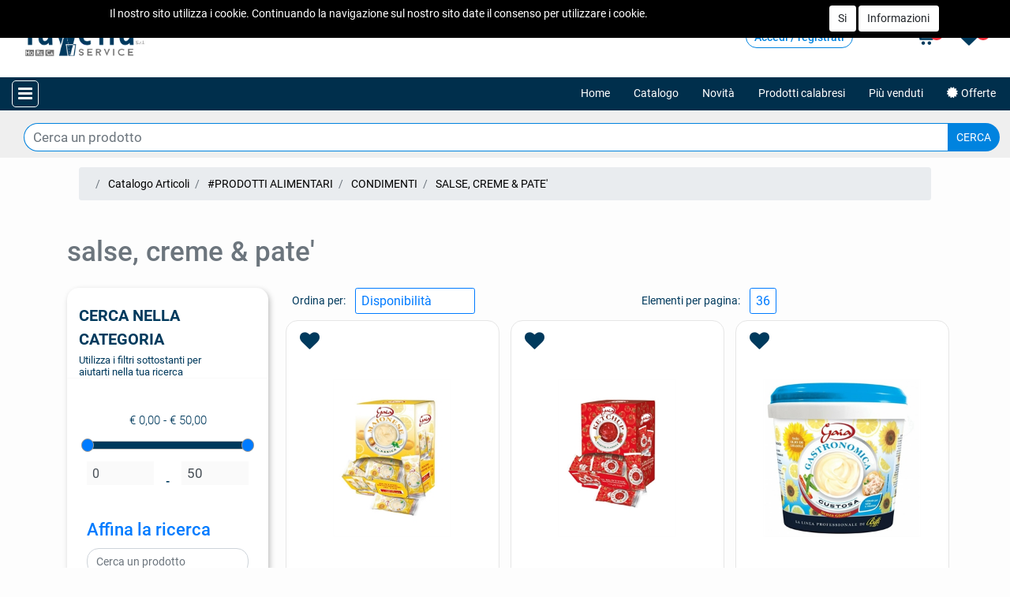

--- FILE ---
content_type: text/html; charset=utf-8
request_url: https://www.tavellasrl.it/catalogo-articoli/prodotti-alimentari/condimenti/salse-creme-pate
body_size: 41284
content:
<!DOCTYPE html>
<html lang="it">
	<head>
		<meta charset="UTF-8">
		<meta name="viewport" content="width=device-width, initial-scale=1, shrink-to-fit=no">
		<meta http-equiv="X-UA-Compatible" content="IE=edge" />
		<link rel="canonical" href="https://www.tavellasrl.it/catalogo-articoli/prodotti-alimentari/condimenti/salse-creme-pate" />
<meta name="keywords" content="SALSE, CREME & PATE'" />
<meta name="description" content="SALSE, CREME & PATE'" />
		<meta name="generator" content="Passweb - Il Cms di Passepartout - https://www.passepartout.net/software/passweb" />
		<title>SALSE, CREME & PATE' - </title>
<link rel="shortcut icon" href="/Resources/TAVELLA-2020/tavella-2021/favicon-tavella.png" />


		<link rel="stylesheet" href="/Static/2023B.67/Scripts/bootstrap-4.4.1.min.css">
		<link type="text/css" rel="stylesheet" href="/Static/2023B.67/Web/MDBPro/css/mdb.css" />
		<link rel="stylesheet" href="/Static/2023B.67/Scripts/font-awesome-4.7.0.min.css" />
		<link type="text/css" rel="stylesheet" href="/Static/2023B.67/Web/common/css/css_all-responsive.css" />


			<link type="text/css" rel="stylesheet" href="/Themes/custom/style/5/custom.css?1749975578" />
	
			
							<link href="/Themes/custom/style/5/custom_1.css?1749975961" type="text/css" rel="stylesheet" />
						
							<link href="/Themes/custom/style/5/custom_2.css?1749975961" type="text/css" rel="stylesheet" />
						
							<link href="/Themes/custom/style/5/components.css?1717488239" type="text/css" rel="stylesheet" />
						
		
		<link href="/Themes/custom/style/5/layout_4.css?1652695067" type="text/css" rel="stylesheet" /><link href="/Resources/TAVELLA-2020/TAVELLA/css/hover.css" type="text/css" rel="stylesheet" />
		<link type="text/css" rel="stylesheet" href="/Static/2023B.67/Web/common/css/wizard-theme-responsive/jquery-1.13.3-ui.min.css" />
		<link type="text/css" rel="stylesheet" href="/Static/2023B.67/Web/common/css/jquery.mmenu.all.css" />


<style type="text/css">.d-flex>* {max-width:100%;}.d-inline-flex>* {max-width:100%;}body a {transition:0.5s all ease-in!important;}input[type="text"],input[type="submit"],input[type="password"],textarea,button,select {    -webkit-appearance: none !important;    -moz-appearance: none !important;    -ms-appearance: none !important;    -o-appearance: none !important;    appearance: none !important;    box-sizing:border-box !important;}h1,h2,h3,h4,h5,h6 {margin:0px;}a:hover {text-decoration:none !important;}.form-control:focus { border-color:#ced4da;box-shadow:0 0 0;}.list-group-item {background-color:transparent;}.titoloSezione {padding-top:40px;padding-bottom:40px;}.icoColorata {color:#003a5d;}/*.stickyContent.pw-sticky */.testataSticky {  z-index: 200;  max-width: 100%;  padding-top: 10px;  padding-bottom: 10px;  min-height: 80px !important;}.testataSticky.pw-sticky {  height:120px !important;  border-bottom:3px solid #003a5d;}.testataSticky.pw-sticky .pulsanteMegaMenu {margin-top:0px !important;}.testataSticky.pw-sticky .menu-testata li a {margin-top:1px !important;}.testataSticky.pw-sticky .logoAzienda img {max-height:100px !important;}.pulsanteMegaMenu {transition:0.5s all ease-in;}/*SOCIAL MEDIA in alto*//*facebook*/ul.moto-widget-social-links-list {    list-style: none;    margin: 0;    padding: 0;    display: inline-block;}li.moto-widget-social-links-item {    display: inline-block;    list-style: none;}.moto-widget-social-links-link.moto-widget-social-links-link_facebook {    background-color: #003a5d;    border-width: 1px;    border-style: solid;     border-color: rgba(255,255,255,0.3);     position: relative;    display: inline-block;    text-align: center;    transition: all .3s ease;    width: 40px;    height: 40px;    font-size: 20px;    line-height: 40px;}.moto-widget-social-links-link:before {    color: #f7f7fa;}.moto-widget-social-links-item .moto-widget-social-links-link:before {    display: block;    transition: .3s;    font-family: FontAwesome;}.moto-widget-social-links-link_facebook:before {    content: "\f09a";}.moto-widget-social-links-link:hover.moto-widget-social-links-link_facebook {    background-color: #3a5a9f;}/* twitter */ul.moto-widget-social-links-list {    list-style: none;    margin: 0;    padding: 0;    display: inline-block;}li.moto-widget-social-links-item {    display: inline-block;    list-style: none;}.moto-widget-social-links-link.moto-widget-social-links-link_twitter {    background-color: #003a5d;    border-width: 1px;    border-style: solid;     border-color: rgba(255,255,255,0.3);     position: relative;    display: inline-block;    text-align: center;    transition: all .3s ease;    width: 40px;    height: 40px;    font-size: 20px;    line-height: 40px;}.moto-widget-social-links-link:before {    color: #f7f7fa;}.moto-widget-social-links-item .moto-widget-social-links-link:before {    display: block;    transition: .3s;    font-family: FontAwesome;}.moto-widget-social-links-link_twitter:before {    content: "\f099";}.moto-widget-social-links-link:hover.moto-widget-social-links-link_twitter {    background-color: #007bff;}/*linkedin*/ul.moto-widget-social-links-list {    list-style: none;    margin: 0;    padding: 0;    display: inline-block;}li.moto-widget-social-links-item {    display: inline-block;    list-style: none;}.moto-widget-social-links-link.moto-widget-social-links-link_linkedin {    background-color: #003a5d;    border-width: 1px;    border-style: solid;     border-color: rgba(255,255,255,0.3);     position: relative;    display: inline-block;    text-align: center;    transition: all .3s ease;    width: 40px;    height: 40px;    font-size: 20px;    line-height: 40px;}.moto-widget-social-links-link:before {    color: #f7f7fa;}.moto-widget-social-links-item .moto-widget-social-links-link:before {    display: block;    transition: .3s;    font-family: FontAwesome;}.moto-widget-social-links-link_linkedin:before {    content: "\f0e1";}.moto-widget-social-links-link:hover.moto-widget-social-links-link_linkedin {    background-color: #1783bc;}/*instagram*/ul.moto-widget-social-links-list {    list-style: none;    margin: 0;    padding: 0;    display: inline-block;}li.moto-widget-social-links-item {    display: inline-block;    list-style: none;}.moto-widget-social-links-link.moto-widget-social-links-link_instagram {    background-color: #003a5d;    border-width: 1px;    border-style: solid;     border-color: rgba(255,255,255,0.3);     position: relative;    display: inline-block;    text-align: center;    transition: all .3s ease;    width: 40px;    height: 40px;    font-size: 20px;    line-height: 40px;}.moto-widget-social-links-link:before {    color: #f7f7fa;}.moto-widget-social-links-item .moto-widget-social-links-link:before {    display: block;    transition: .3s;    font-family: FontAwesome;}.moto-widget-social-links-link_instagram:before {    content: "\f16d";}.moto-widget-social-links-link:hover.moto-widget-social-links-link_instagram {    background-color: #ea4c89;}/*[base64]*//*Pulsanti Testata Alta*/.pulsanteTestata:hover .pw-collapse-button {background-color:#3e89b4 !important;}.pulsanteTestata.pw-collapsed .pw-collapse-button {  background-color:#3e89b4 !important;  border-bottom-left-radius: 0px !important;  border-bottom-right-radius: 0px !important;  }.pulsanteRicerca.pw-collapsed .pw-collapse-button {  background-color:#fff !important;  border:1px solid #f6f6f6;  border-bottom:2px solid #fff;}.pulsanteRicerca.pw-collapsed .pw-collapse-button i {color:#3e89b4;}.pulsanteLogin:hover {background-color:#3e89b4 !important;cursor:pointer;}.ricercaTestuale  .form-group {margin-bottom:0px;width:100%;}.chiudiRicerca {cursor:pointer;}.userbarComp .form-group {margin-bottom:0px;}.userbarComp .row {border-bottom:1px solid #fff;padding-bottom:5px;}/*Menu Sito Mobile*/#r_oc_container_12mancante .mm-panel {padding:0px;}#r_oc_container_12mancante .mm-panel:before {height:0px;}/*Pulsanti e contenuto Mega Menu*/.pulsanteMegaMenu:hover, .pulsanteMegaMenu.pw-collapsed {border-bottom:0px solid #003a5d !important;}.pulsanteMegaMenu:hover .pw-collapse-button span {color:#003a5d !important;}.menuCategoriaTestata {-webkit-column-gap: 6rem;column-gap: 6rem;}/*Carrellino Mini Wish e Mini Comparatore Completi*/.ecMinicartComp-gotoCart i, .ecMiniwishlistComp-gotoCart i {font-size:25px;}.carrellinoCompleto .cartTestata, .comparatoreCompleto .comparatoreTestata,.wishlistCompleta .wishTestata {  -webkit-transition: all,0.3s,ease-in-out;  -o-transition: all,0.3s,ease-in-out;  transition: all,0.3s,ease-in-out;  margin-left:5px;}.carrellinoCompleto .ecMinicartComp-gotoCart:hover .cartTestata,.comparatoreCompleto .ecMinicomparatorComp-gotoCart:hover .comparatoreTestata, .wishlistCompleta .ecMiniwishlistComp-gotoCart:hover .wishTestata {margin-left:10px;}.carrellinoCompleto .ecMinicartComp-gotoCart:hover, .comparatoreCompleto .ecMinicomparatorComp-gotoCart:hover, .wishlistCompleta .ecMiniwishlistComp-gotoCart:hover {background-color: #007bff !important;}.pulsanteLinkOrdine:hover {background-color: #818181 !important;}.pulsanteLinkOrdine:hover i {margin-right:10px;}/**//*BANNER HOME PAGE*/.bannerBlock {margin-bottom:15px;}.bannerText {  margin-bottom: 10px;  -webkit-transition: all .25s ease-in-out;  -o-transition: all .25s ease-in-out;  transition: all .25s ease-in-out;}.bannerText h3 {  font-size: 44px;  line-height: 1;  color: #003a5d;  -webkit-transition: all .25s ease-in-out;  -o-transition: all .25s ease-in-out;  transition: all .25s ease-in-out;}.bannerSale {  font-size: 34px;  font-weight: 300;  color: #000;  line-height: 1;  -webkit-transition: all .25s ease-in-out;  -o-transition: all .25s ease-in-out;  transition: all .25s ease-in-out;}.bannerBlock:hover .bannerText {    -webkit-transform: scale(1.1,1.1);    -ms-transform: scale(1.1,1.1);    -o-transform: scale(1.1,1.1);    transform: scale(1.1,1.1);}.bannerBlock:hover .bannerSale {    -webkit-transform: scale(0.9,0.9);    -ms-transform: scale(0.9,0.9);    -o-transform: scale(0.9,0.9);    transform: scale(0.9,0.9);    color: #f5333f;}.bannerBlockText:before {  content: "";  display: block;  position: absolute;  width: 0;  height: 0;  top: 50%;  left: 50%;  background: rgba(255, 255, 255, 0.5);  /*background: #fff;*/  opacity: 0;  -webkit-transition: all .25s ease-in-out;  -o-transition: all .25s ease-in-out;  transition: all .25s ease-in-out;}.bannerBlockText:hover:before {    top: 0;    left: 0;    width: 100%;    height: 100%;    opacity: 1;}.bannerBlockText .bannerSale {color:#fff;}.bannerBlockText:hover .bannerText, .bannerBlockText:hover .bannerText h3 {color: #f5333f !important;}.bannerInfo:hover {background-color:#3e89b4 !important;}/*---- CATALOGO PRODOTTI ---- */.tabsCatalogo .nav-tabs {  width: calc(100% - 20px) !important;   margin-left: 10px;}.pannelloRicerca .formControl {margin-right:0px !important;}.ecMinicartComp .card-body, .ecMiniwishlistComp .card-body, .ecMinicomparatorComp .card-body {padding:0px !important; margin-right:0px !important;}.catalogoProdotti div[class*="cell_"] {  text-align: center;  padding-bottom: 15px-webkit-transition: all,0.3s,ease-in-out;  -o-transition: all,0.3s,ease-in-out;  transition: all,0.3s,ease-in-out;  height:auto;}.catalogoProdotti div[class*="cell_"] .wrapper-hover {  background: #fff;  border-radius: 3px;  position: relative;  z-index: 1;  padding: 15px;  -webkit-box-shadow: 2px 3px 7px rgba(0,0,0,0.12);  box-shadow: 2px 3px 7px rgba(0,0,0,0.12);  width:100%;}.catalogoProdotti div[class*="cell_"] .wrapper-hover:hover {z-index:4;}/*@media only screen and (min-width: 1200px) {  .catalogoProdotti div[class*="cell_"] {height: 375px;}}*/@media only screen and (min-width: 1025px) {  .catalogoProdotti div[class*="cell_"] .wrapper-hover:hover .wrapper-hover-hiden {max-height:500px;  }    .catalogoProdotti div[class*="cell_"] .wrapper-hover .wrapper-hover-hiden {max-height:0;overflow: hidden;  }}.labelAggiungiWishlist, .labelAggiungiComparatore, .labelQV {  font-size:12px;  display:none;  float: left;  width: 100%;}a.ecQuickViewComp-Button:hover {color:#000 !important;}.icoPulsanteCatalogo {width:45px;height:45px;line-height:45px;}/*******//*Menu Categorie Mobile*/#r_oc_ecContextualcategorymenu_19 .mm-listview>li:not(.mm-divider):after {border-bottom:0px;}#r_oc_ecContextualcategorymenu_19 li {  width: 96%;  margin-left: 2%;  border: 0px;  box-shadow: 2px 3px 7px 0px rgba(0, 0, 0, 0.25);  line-height: 35px;}#r_oc_ecContextualcategorymenu_19 .mm-listview .mm-next:before {color:#3e89b4}/*Prodotto*/.campionario .ecFieldaddtocartCompSizeExtend-quantity > div {    -ms-flex: 0 0 100%;    flex: 0 0 25%;    max-width: 25%;  text-align:center;}.campionario .ecFieldaddtocartComp input {  float: left;  width: 30px;  display: inline-block;}.configuratore .row {  width: 48%;  display: inline-block;  margin-right:2%;    float:left;}/*CARRELLO*/.ecCartCustomComp-cartTableRow > div:not(.ecCartCustomComp-autocomplete) {padding:0px !important;}.ecCartCustomComp-cartTableRow.noeditable {padding-top: 0px;padding-bottom: 0px;}.ecCartCustomComp-cartTableRow.noeditable .ecCartCustomComp-cartButtonCol {display:none;}.ecGiftselectionComp-cells div:nth-child(2) {    -ms-flex: 0 0 100%;    flex: 0 0 100%;    max-width: 100%;}.ecGiftselectionComp-cells ul.slick-dots {display:none !important;}/*CHECKOUT*/.ecCheckoutCustomComp-totalarticles {    -ms-flex: 0 0 40%;    flex: 0 0 40%;    max-width: 40%;    margin-left: auto;    border-top: 1px solid;    padding-top: 10px;}.ecCheckoutCustomComp-checkoutTableRow > div {padding:15px !important;}/*ORDINI*/.ecOrdersComp .row div:first-child {padding-right:0px;z-index:50;}.ecOrdersComp .row div:last-child {padding-left:0px;}/*WISHLIST*/.ecWishlistCustomComp-wishlistDetailTableRow > div {padding:15px !important;}/*PROFILO UTENTE*/.tabProfilo li.nav-item:first-child {margin-left:auto;}.tabProfilo li.nav-item:last-child {margin-right:auto;}.tabProfilo li.nav-item:last-child a {border-right:0px !important;}.addresses-panel .card-body, .addresses-panel li.list-group-item {padding-left:0px;}.useraddressbookComp .address span {font-size:18px;}.useraddressbookComp .address a {font-size: 18px;}.useraddressbookComp .address a:hover {color:#007bff;border-color:#007bff;}#address-add-submit, #address-edit-submit {width:48% !important;margin-right:2%;}#address-cancel-submit {width:48% !important;margin-left:2%;}/*ORDINI*/.ecOrdersComp .content {padding-left:10px;}.ecRmaCustomComp-rmaTableRow > div {padding:15px !important;}.ecRmaCustomComp-section.number5 .title {display:none;}/*CMS*/.keepreading a:hover {background-color:#3e89b4 !important;}.cmsTimeperiodsmenuComp a:hover {color:#3e89b4 !important;}/*CHI SIAMO*/.wrapperConuter {font-size: 56px;width: 100%;display: inline-block;}.testoCounter {font-size: 21px;width: 100%;display: inline-block;margin-top:15px;}i.iconaScelta {  border: 1px solid;  border-radius: 50%;  height: 100px;  width: 100px;  line-height: 100px;}/*Risultati Ricerca*/a.full_uri:hover {color:#3e89b4;}/*Newsletter*/.mcSubscriptionComp-formfields  {width:100%;}/*PULSANTI OPZIONE*//*Freccia Torna su*/.pulsanteOpzioni{display: none;position: fixed;right: 20px;width: 50px;height: 50px;z-index: 100;text-decoration: none;background-color: #007bff;line-height: 45px;text-align: center;font-size: 30px;border-radius: 50%;}.arrowUp {bottom: 20px;}.pulsanteOpzioni a {color:#fff;}.pulsanteOpzioni:hover {background-color:#3e89b4 !important;}/**********************************//*GESTIONE POP UP DI AVVISO PASSWEB*/.wizard div.jGrowl {    height: auto;    background-color: transparent;}.wizard div.jGrowl div.jGrowl-notification {display:inline-block;}div.jGrowl {    height: 100%;    background-color: rgba(0, 0, 0, 0.4);}body>div.jGrowl.center .jGrowl-notification {    margin-top:5%;  border-radius: 0px;  color:#000;}.jgrowlblack {    max-width: 650px !important;    padding: 20px !important;    box-sizing: border-box !important;    width: auto !important;}div.message {    float:left;    width:100%;    font-size:14px !important;}.jgrowlblack .row>[class*="col-"] {margin-bottom:10px;}.jgrowlblack .close i {    width: 30px;    height: 30px;    text-align: center;    line-height: 30px;    border-radius: 50%;    background-color: #3e89b4;    color:#fff;}.titoloPopUp, .prezzoPopUp {    text-align: center;  color:#003a5d;}.titoloPopUp {margin-top:-35px;margin-bottom:20px;}.titoloPopUp hr {width: 100px;}.prezzoPopUp {font-size:2rem;color:$$Oro$$ !important;}.titoloPopUp .labelTitolo {margin-bottom:0px;}.titoloPopUp .valoreTitolo {color:#000;}.imgPopUp {text-align:center;}.imgPopUp img {max-width:200px;}a.pulsantePopUp {display: inline-block;width: 100%;float: left;line-height: 40px;margin-bottom: 8px;font-size:17px;padding: 0px 20px;  color:#fff !important;  background-color:#003a5d;  border-radius:3px;}a.pulsantePopUp i{    margin-right:10px;}a.pulsantePopUp:hover {background-color:#3e89b4 !important;}/*FINE GESTIONE POP UP DI AVVISO PASSWEB*//*Extra small devices (portrait phones, less than 576px) No media query since this is the default in Bootstrap*//* Small devices (landscape phones, 576px and up)*/@media (min-width: 576px) {  }/*Medium devices (tablets, 768px and up)*/@media (min-width: 768px) { .bs-container {max-width: 768px;}}/* Large devices (desktops, 992px and up)*/@media (min-width: 992px) {.bs-container { max-width: 1024px;}.colonnaPulsanti {-ms-flex-pack: end!important;justify-content: flex-end!important;}.wrapperFiltri .pw-collapse-target {display:block;opacity:1;}.wrapperFiltri .pw-collapse-button {display:none;}/*.galleriaImmaginiProdotto .primaryProductImage {display:none;}*//*SCHEDA PRODOTTO*/.tabCaratteristicheProdotto ul.nav {  -ms-flex-direction: column!important;  flex-direction: column!important;}.tabCaratteristicheProdotto .tabsComp-tabs {  display: -ms-flexbox!important;  display: flex!important;} }/* Extra large devices (large desktops, 1200px and up)*/@media (min-width: 1200px) {.bs-container {max-width: 1500px;}.testataSticky.pw-sticky .nomeAzienda {display:block !important;}}/* Inferiori a 1200px*/@media (max-width: 1199px) {   .ecCartCustomComp-col-items, .ecCartCustomComp-col-totals {    -ms-flex: 0 0 100%;    flex: 0 0 100%;    max-width: 100%;  }}/*Ipad orizzontali e inferiore*/@media (max-width: 1024px) { .menuCategoriaTestata a {font-size: 13px !important;}.catalogoFull .ecCatalogComp-pagingsort {display:none;}.ecCatalogComp-pageelement {margin-right:0px !important;}}/* Large devices (desktops, 992px and down)*/@media (max-width: 992px) {   .colonnaPulsanti {padding-left:15px !important;padding-right:15px !important;}  .pulsanteTestata i {font-size:25px !important;}  .grigliaTestata {max-width:100% !important;padding:0px !important;}  .ecCatalogComp-sort {margin-right:0px !important;}  .ecCartCustomComp-section.number3, .ecCartCustomComp-section.number4 {display:none;}  .ecWishlistCustomComp-section.number3  {display:none;}  .ecRmaCustomComp-section.number3, .ecRmaCustomComp-section.number4 {display:none;}  .ecRmaCustomComp-section .title {display:none;}  .ecRmaCustomComp-rmaTotal {width:100% !important;}    .scontoProdotto .labelprice {display:none !important;}  .scontoProdotto .discount {width: 60px !important;height: 60px !important;line-height: 60px !important;font-size: 20px !important;  }}@media (min-width:769px) and (max-width: 1024px) {  .catalogo2Colonne .ecCatalogComp-cell {    -ms-flex: 0 0 50%;    flex: 0 0 50%;    max-width: 50%;  }}/*Medium devices (tablets, 768px and down)*/@media (max-width: 768px) { .wrapperSubtotale {border-left:0px !important; background-color: #f6f6f6;border-radius: 3px;}/*.bannerText h3 {font-size: 4.5vw;}*/.bannerSale h3 {font-size: 20px;}  .contenitoreSlideHome {height:80vw;  }  .contenitoreSlideHome h1 {font-size: 45px !important;  line-height: 40px !important;  }  .contenitoreSlideHome h2 {font-size: 40px !important;  line-height: 35px !important;  }  .contenitoreSlideHome h3 {    font-size: 30px !important;  line-height: 20px !important;  }    .contenitoreSlideHome h4 {    font-size: 22px !important;    line-height: 22px;  }      .contenitoreSlideHome h5 {      font-size: 22px !important;  line-height: 35px;  border-left: 4px solid #007bff;  margin-top: 4px !important;  }    .contenitoreSlideHome a {  margin-top: 0px !important;  font-size: 18px !important;  }      .ecCartCustomComp-cartButtonCol-container {height:auto !important;}  .ecCartCustomComp-cartButtonCol-container .addwishlistcartitem,   .ecCartCustomComp-cartButtonCol-container .removecartitem {border: 1px solid;width:98%;  }  .ecCartCustomComp-cartButtonCol-container .addwishlistcartitem {margin-right:2%;}  .ecCartCustomComp-cartButtonCol-container .removecartitem {margin-left:2%;}  .ecCheckoutCustomComp-checkoutFooterSubtotal, .ecCheckoutCustomComp-checkoutFooterCosts, .ecCheckoutCustomComp-checkoutFooterShipping,  .ecCheckoutCustomComp-checkoutFooterBank, .ecCheckoutCustomComp-checkoutFooterStamp, .ecCheckoutCustomComp-checkoutFooterTax,  .ecCheckoutCustomComp-checkoutFooterRebateDiscount, .ecCheckoutCustomComp-checkoutFooterRebate, .ecCheckoutCustomComp-checkoutFooterEnasarco,  .ecCheckoutCustomComp-checkoutFooterTotal  {width:100% !important;}    .ecCheckoutCustomComp-totalarticles {-ms-flex: 0 0 100%;flex: 0 0 100%;max-width: 100%;  }    .ecWishlistCustomComp-cartButtonCol-container {height:auto !important;}  .ecWishlistCustomComp-cartButtonCol-container .addwishlistitem,   .ecWishlistCustomComp-cartButtonCol-container .removewishlistitem {border: 1px solid;width:98%;  margin-bottom:15px;  margin-top:15px;  }  .ecWishlistCustomComp-cartButtonCol-container .addwishlistitem {margin-right:2%;}  .ecWishlistCustomComp-cartButtonCol-container .removewishlistitem {margin-left:2%;}  .centrato-md-down {text-align:center !important;margin-bottom:10px !important;}   .iscrizioneNewsletter .mcSubscriptionComp-form {-ms-flex-direction: column!important;flex-direction: initial!important;  }    .iscrizioneNewsletter .formfield_field input[type=text] {border-right:1px solid #b3b3b3 !important;}  .iscrizioneNewsletter .formfield_button input {width:100% !important;}  .arrowUp {bottom:30px !important;}  .filtriOc {bottom: 100px; !important}  .ecCatalogComp-sort label, .ecCatalogsearchresultsboxComp-sort label {display:none;}  .colonnaOpzioni {border: 0px !important;margin-bottom: 15px;  }  .inEvidenza {padding-left:0px !important;padding-right:0px !important;} }@media (max-width: 767px) {  .testataSticky  {padding-top: 10px !important;padding-bottom: 10px !important;/*position: relative !important;*/  }  .grigliaTestata {padding-top:10px !important;padding-bottom:10px !important;}  .colonnaPulsanti {top:0px !important;}  .pulsanteLogout {margin-left:auto !important;}  .logoAzienda {margin-left:auto !important;margin-right:auto !important;display: flex!important;width: auto !important;  }  .titoloSezioneH1 h1 {font-size:5vw !important;}  .bannerParallasse h2 {font-size:9vw !important;}  .pulsantiExtraProdotto {-ms-flex-direction: column!important;flex-direction: column!important;}  .pulsantiExtraProdotto .ecFieldaddtocartComp  {margin-bottom:20px;}  .pulsantiExtraProdotto .ecFieldaddtowishlistComp {margin-left:auto !important;}  .pulsantiExtraProdotto .ecFieldaddtocomparatorComp  {margin-right:auto !important;}  .articoliDaFile form {flex-direction:column;}  .articoliDaFile label {display:inline-block!important;}  .articoliDaFile .form-control-file {width:100%;}  .articoliDaFile .formfield_button {margin-top:0px !important;margin-bottom:10px !important;}  .articoliDaFile input[type=submit] {margin:0px !important;width:100%;}  .wrapperIntestazione {flex-direction:column;text-align:center;}  .ecCartCustomComp-cartAction, .ecCartCustomComp-cartButton {flex-direction:column;}  .ecCartCustomComp-cartAction > div, .ecCartCustomComp-cartButton > div,  .ecCartCustomComp-cartAction > div a, .ecCartCustomComp-cartButton > div a   {width:100% !important;}  .ecWishlistCustomComp-wishlistDetailAction {flex-direction:column;}  .ecWishlistCustomComp-wishlistCart a, .ecWishlistCustomComp-wishlistUpdate a,  .ecWishlistCustomComp-wishlistEmpty a  {width:100% !important;margin-bottom:15px;}  .ecOrdersComp-orderTableRow:nth-child(even){background-color:#fff !important;}  .ecOrdersComp-orders {padding-left:0px !important;border-left:0px !important;}  .ecOrdersComp-orderTableRow .title, .ecOrdersComp-orderTableRow .content {border:0px !important; margin-right:8px;float:left;  }  .ecOrdersComp-orderViewCol .title {display:none;}  .ecOrdersComp-orderViewCol .content {width: 100%;text-align: right;margin:0px !important;padding:0px !important;  }  .ecOrdersComp-orderViewCol .content i {padding:8px;border:1px solid;border-radius:4px;}  .legendaOrdini {text-align:center !important;}  .ecOrdersComp .row div:not(.ecOrdersComp-orderTableRow ):last-child,   .ecOrdersComp .row div:not(.ecOrdersComp-orderTableRow ):first-child {padding:0px !important;}  .ecOrdersComp-ordersTable .ecOrdersComp-orderTableRow {border-left: 1px solid #ddd;padding-left:10px !important;padding-right:10px !important;}  .infoPost {-ms-flex-direction: column!important;flex-direction: column!important;  }  .infoPagamenti, .infoSpedizioni {text-align:center !important;}  .infoPagamenti {margin-bottom:15px;}}/*@media (max-width: 576px) {  .slide1 {background-image: url(/Resources/TAVELLA-2020/TAVELLA/image/slide1-small.jpg) !important;}.slide2 {background-image: url(/Resources/TAVELLA-2020/TAVELLA/image/slide2-small.jpg) !important;}.slide3 {background-image: url(/Resources/TAVELLA-2020/TAVELLA/image/slide3-small.jpg) !important;}.slide4 {background-image: url(/Resources/TAVELLA-2020/TAVELLA/image/slide4-small.jpg) !important;}}*/@media (max-width: 768px) {  .slide0, .slide1, .slide2, .slide3, .slide4 {background-size: cover!important;}/* .slide1 {background-image: url(/Resources/TAVELLA-2020/TAVELLA/image/img-slide2-mobile.jpg)!important;} */}.ecOfferboxComp-cell:hover img, .ecCatalogComp-cell:hover img{  animation-fill-mode: forwards;}.modal-content .ecFieldimageComp img{  -webkit-animation: nome!important;  animation: nome!important;  }.pw-sticky{    z-index: 2000;transition: 0.5s ease-in height, 0.5s ease-in max-height;}/*finestre modali più basse di 45px*/.modal{margin-top: 45px !important;}.bannerBlockText:hover div.bannerText,.bannerBlockText:hover div.bannerSale{  background-color: rgba(0, 0, 0, 0)!important;}@media (max-width: 768px) {    .slick-slider h3{  background: rgba(159, 159, 159, 0.6);  padding: 15px;  }}.cerca {display: none;}.pw-sticky .cerca {display: block;}.ecPopularityComp-cells .ecFieldaddtocartComp .labelAggiungiCarrello,.ecCombinedboxComp .labelAggiungiCarrello {display: inline-block;}.novita img{transform: rotate(-65deg);}/* pulsanti menu sticky */@media (max-width: 768px) {    .menu-sticky,   .user-sticky {  display: none!important;    }  .pw-sticky .menu-sticky,   .pw-sticky .user-sticky {  display: block!important;    }}/*--------------------------------------------------------------------------------------*//* checkout */.ecCheckoutCustomComp-linkconfirmckeckout a{background: #007BFF!important;}.ecCheckoutCustomComp-linkconfirmckeckout a:hover{background: #003a5d!important;}.link-checkout{color: #003a5d !important;  text-decoration: underline!important;  font-weight: bold!important;}.link-checkout:hover{color: #007BFF !important;  }.totalsOrder-subtotal{color: #333!important;  }.no-bordi div.row{border: none !important;}@media (max-width: 450px) {  .labelAggiungiCarrello{display: inline-block;}}@media (max-width: 576px) {  .riduci-titolo {font-size: 20px!important;}.riduci-img {width: 180px!important;}.ecCatalogComp-cells .ecCatalogComp-cell .img-ridotta-catalogo {height: 230px!important;    }}.userregistrationComp input[type=radio] {        transform: scale(1.2);        margin-left: -1.5rem!important;}.menu-testata li ul li a {transition: none;}.ecCatalogsearchandfilterComp-formfields .ui-menu-item:hover,.ecCatalogsearchandfilterComp-formfields .ui-menu-item:focus,.ecCatalogsearchandfilterComp-formfields .ui-menu-item:active,.ecCatalogsearchandfilterComp-formfields .ui-menu-item:visited,.ecCatalogsearchandfilterComp-formfields .ui-menu-item:focus-within{background-color: #003a5d!important;  color: #fff!important;}.ecCatalogsearchandfilterComp-formfields .ui-menu .ui-menu-item-wrapper.ui-state-active{background-color: #003a5d!important;  color: #fff!important;}.formfield_field .filterControl input[type=text]:focus {        box-shadow: 1px 1px 2px 0px #3e89b4;}/* img filtri catalogo */.col-img.align-self-center {    width: 110px;    text-align: center;}.ecMiniwishlistComp-latestItemsOnCart > div a img.image_minicart,.ecMinicartComp-latestItemsOnCart > div a img.image_minicart, .ecMinicomparatorComp-latestItemsOnCart > div a img.image_minicart {        height: 60px;    width: auto !important;}.visibile button {display: block !important;}/*  */.accordionComp-section.section {min-height: 0px !important;}.accordionComp-section .card-body {  padding-top: 0px !important;}.formfield_field ul > li label:hover {color: #003a5d !important;  cursor: pointer !important;}.accordionComp-accordion .card {border: 0px solid #000 !important;}.accordionComp-accordion .card-header .card-link {display: block;}@media (min-width: 1025px) and (max-width: 1280px) {  .labelAggiungiCarrello {display: inline-block;}}.ecFieldfiltercheckboxlistComp-field ul.list-group {display: block !important;}.ecFieldfiltercheckboxlistComp-field ul.ecFieldfiltercheckboxlistComp-nav.checkboxlist {display: none !important;}.pw-collapse-target {transition: 0.2s ease all !important;}@supports (-ms-ime-align:auto) {/* edge */.jarallax {z-index: auto !important; } }@media (max-width: 1200px) {  /* WIZARD E BROWSER CHE NON SUPPORTANO WEBP */.wizard .slide1, .no-webp .slide1 {background-image: url(/Resources/TAVELLA-2020/TAVELLA/image/img-slide2-mobile.jpg) ;}/* BROWSER CHE SUPPORTANO WEBP */.webp .slide1 {background-image: url(/Resources/TAVELLA-2020/TAVELLA/image/img-slide2-mobile.webp) ;}}/* WIZARD E BROWSER CHE NON SUPPORTANO WEBP */.wizard .slide0, .no-webp .slide0 {background-image:url(/Resources/TAVELLA-2020/TAVELLA/image/img-slide1.jpg) ;}.wizard .slide1, .no-webp .slide1 {background-image:url(/Resources/TAVELLA-2020/TAVELLA/image/img-slide2.jpg) ;}.wizard .contenitore1, .no-webp .contenitore1 {background-image:url(/Resources/TAVELLA-2020/TAVELLA/Image/img-banner-1.jpg) !important;}.wizard .contenitore2, .no-webp .contenitore2 {background-image:url(/Resources/TAVELLA-2020/TAVELLA/Image/vini-rossi.jpg) !important;}.wizard .contenitore3, .no-webp .contenitore3 {background-image:url(/Resources/TAVELLA-2020/TAVELLA/Image/bollicine.png) !important;}.wizard .cont-parallax, .no-webp .cont-parallax {background-image:url(/Resources/TAVELLA-2020/TAVELLA/Image/parallax-1.jpg) !important;}/* BROWSER CHE SUPPORTANO WEBP */.webp .slide0 {background-image:url(/Resources/TAVELLA-2020/TAVELLA/Image/img-slide1.webp) ;}.webp .slide1 {background-image:url(/Resources/TAVELLA-2020/TAVELLA/Image/img-slide2.webp) ;}.webp .contenitore1 {background-image:url(/Resources/TAVELLA-2020/TAVELLA/Image/img-banner-1.webp) !important;}.webp .contenitore2 {background-image:url(/Resources/TAVELLA-2020/TAVELLA/Image/vini-rossi.webp) !important;}.webp .contenitore3 {background-image:url(/Resources/TAVELLA-2020/TAVELLA/Image/bollicine.webp) !important;}.webp .cont-parallax {background-image:url(/Resources/TAVELLA-2020/TAVELLA/Image/parallax-1.webp) !important;}/*--------------------------------------------------------------TEST MENU*/.menu-testata img {display: none;  z-index: 9999;  opacity: 0;}.menu-testata > li:hover > a > span > img {  display: block !important;position: absolute;   top: 30px;    right: -70px;    transition: linear 1s;  opacity: 1;}.menu-testata > li > a {  position: relative;    z-index: unset !important;}/* doppia colonna nel catalogo */@media (max-width: 768px){.catalogo2Colonne .ecCatalogComp-cell,.catalogo2Colonne .ecCatalogsearchresultsboxComp-cell {  flex: 0 0 50%!important;    max-width: 50%!important;}.catalogo2Colonne .ecCatalogComp-cell .labelAggiungiCarrello,.catalogo2Colonne .ecCatalogsearchresultsboxComp-cell .labelAggiungiCarrello {display: none;}.catalogo2Colonne .ecCatalogComp-cell i.fa-shopping-cart,.catalogo2Colonne .ecCatalogsearchresultsboxComp-cell i.fa-shopping-cart {padding: 0 15px;}  }    .info-singolo-prodotto {  padding-top: 15px !important;padding-bottom: 15px;  border-bottom: 3px solid #ffffff}.info-singolo-prodotto:hover {  border-bottom: 3px solid #003a5d !important;  padding-bottom: 15px!important;}.stile-link {font-weight: bold!important;    text-decoration: underline!important;    margin-left: 1px;  margin-right: 1px;}.containerContact-destra {z-index: 80;position: fixed;top: 40%;right: 0;}.containerContact-destra {  -webkit-transition: all 0.5s ease;  -moz-transition: all 0.5s ease;  -o-transition: all 0.5s ease;  transition: all 0.5s ease;}.containerContact-destra:hover {right:0px!important;}@media (min-width:1200px) {  .sticky-placeholder {height:0px!important;}}/***PULSANTE CHECKOUT MOBILE***/@media (max-width:768px) {.wrapperOrdine, .ecCheckoutCustomComp, .ecCheckoutCustomComp .section   {padding-left:0px !important;padding-right:0px !important;}  .ecCheckoutCustomComp div[class*="col-"] {margin-bottom:0px !important;}  .ecCheckoutCustomComp {border:0px !important;border-bottom:1px solid #ced4da !important;}  .ecCheckoutCustomComp .card-body {padding:0px !important;margin-bottom:0px !important;}  .ecCheckoutCustomComp-accordion, .ecCheckoutCustomComp-order {margin:0 !important;}  .ecCheckoutCustomComp-accordion > div {padding:0 !important; margin-bottom:0px !important;}  .ecCheckoutCustomComp .tableExternalRef label {  line-height: 20px !important;  background-color: transparent !important;  width: 100% !important;  }  .ecCheckoutCustomComp .tableExternalRef input {  border-left:1px solid #ced4da !important;  border-right:1px solid #ced4da !important;  }  ul.ecCheckoutCustomComp-itemsShipping {margin-bottom:0px !important;}  .ecCheckoutCustomComp-linkconfirmckeckout {  position: fixed;  z-index: 2000;  bottom: 0;  width: 100% !important;  left: 0;  }  .ecCheckoutCustomComp-precheckouttotal {  margin-top:20px;  padding-top:20px;  border-top:1px solid #ced4da;  padding-left:10px !important;padding-right:10px !important;   }  .ecCheckoutCustomComp-linkconfirmckeckout a {margin-bottom: 0 !important;line-height: 50px;}}/***PULSANTE CARRELLO MOBILE***/@media (max-width:768px) {.wrapperOrdine, .ecCartCustomComp, .ecCartCustomComp .section   {padding-left:0px !important;padding-right:0px !important;}  .ecCartCustomComp div[class*="col-"] {margin-bottom:0px !important;}  .ecCartCustomComp {border:0px !important;border-bottom:1px solid #ced4da !important;}  .ecCartCustomComp .card-body {padding:0px !important;margin-bottom:0px !important;}  .ecCartCustomComp-accordion, .ecCartCustomComp-order {margin:0 !important;}  .ecCartCustomComp-accordion > div {padding:0 !important; margin-bottom:0px !important;}  .ecCartCustomComp .tableExternalRef label {  line-height: 20px !important;  background-color: transparent !important;  width: 100% !important;  }  .ecCartCustomComp .tableExternalRef input {  border-left:1px solid #ced4da !important;  border-right:1px solid #ced4da !important;  }  ul.ecCartCustomComp-itemsShipping {margin-bottom:0px !important;}  .ecCartCustomComp-checkoutLink {  position: fixed;  z-index: 2000;  bottom: 0;  width: 100% !important;  left: 0;  }  .ecCartCustomComp-precheckouttotal {  margin-top:20px;  padding-top:20px;  border-top:1px solid #ced4da;  padding-left:10px !important;padding-right:10px !important;   }  .ecCartCustomComp-checkoutLink a {margin-bottom: 0 !important;line-height: 50px;}}/***PULSANTE AGGIUNGI CARRELLO MOBILE***/@media (max-width:1200px) {  .containerContact-destra {position:fixed!important;bottom:0px!important;top:auto!important;right:0px!important;width:100%!important;z-index:99999!important;height:65px!important;border-bottom-left-radius: 0px!important;    border-top-left-radius: 0px!important;  }  .containerContact-destra a.addtocart {border:2px solid #fff!important;}}/* REGOLE VALIDE PER  RISOLUZIONI >= 1200px */@media (min-width: 1200px) {.bs-container {max-width: 1140px;}.testataSticky.pw-sticky .nomeAzienda {display:block !important;}/*SCHEDA PRODOTTO*/.ecProductComp .aggCarrelloCC {display:none;}.ecProductComp .aggCarrelloProdotto {display:block;}.ecProductComp.structureproduct .aggCarrelloCC, .ecProductComp.boxproduct .aggCarrelloCC{display:block;}.ecProductComp.structureproduct .aggCarrelloProdotto,.ecProductComp.boxproduct .aggCarrelloProdotto {display:none;}}  /*SCHEDA PRODOTTO*/  .aggCarrelloSchedaSmall {      position: fixed;  bottom: 0;  z-index: 500;  left: 0;  width: 100% !important;  background-color: $$ROSSO$$;  padding: 10px;  margin:0px !important;  }  .aggCarrelloSchedaSmall .addtocart {box-shadow:none !important;padding-left:0px !important;padding-right:0px !important;}  .aggCarrelloSchedaSmall .addtocart:hover {background-color: $$ROSSO$$ !important;}    .aggCarrelloSchedaSmall input.qtyminus, .aggCarrelloSchedaSmall input.qtyplus {color:#fff !important;}  .aggCarrelloSchedaSmall .ecFieldaddtocartCompSizeMinimal-labelsize {color:#fff !important;}  .aggCarrelloSchedaSmall .ecFieldaddtocartCompSizeMinimal-quantity {  border-top: 1px solid #fff;  padding-top: 5px;  margin-top:5px !important;  }}</style>
		<link href="/Fonts/roboto/roboto.css" type="text/css" rel="stylesheet" />






	</head>
	<body id="page_11762" data-page="11762" class="  body-loading ">
		<div id="websiteContainer" >
			<div id="websiteFrame">
				<div id="columns"  >
					<div id="middleColumn" class="container  ">
							<div   id="container_44734"  class="  containerComp  container-fluid   "  >
									
									<div   id="container_44735"  class="  containerComp  container-fluid   "  >
											
											<div   id="ContainerRow_44736"  class="  ContainerRowComp  container-fluid  "  >
													<div id="row_44736" class="row   ">
														<div   id="Column_44739"  class="  ColumnComp  col-xl-2 col-lg-2 col-md-4 col-sm-5 col-5  d-flex flex-column justify-content-center align-items-center   "  >
														<div   id="imagelink_44740"  class="  imagelinkComp  container-fluid d-flex mr-auto   "  >
															<a href="/"   >
																	<figure class="figure">
																		<picture>
														
																		<img src="/Resources/TAVELLA-2020/TAVELLA/tavella-distribuzione.png" class="figure-img img-fluid" width="500" height="213" alt="tavella-distribuzione" title="tavella-distribuzione"  />
																		</picture>
																	</figure>
															</a>
														</div>
														
														
														
														</div>
														
														
														<div   id="Column_44741"  class=" hidden-sm-down  ColumnComp  col-xl-4 col-lg-4 col-md-2 col-sm-7 col-7  d-flex flex-column justify-content-center align-items-center   "  >
														</div>
														
														
														<div   id="Column_44742"  class="  ColumnComp  col-xl-6 col-lg-6 col-md-6 col-sm-7 col-7  d-flex flex-column justify-content-center align-items-center   "  >
														<div   id="container_44743"  class="  containerComp  container-fluid d-flex ml-auto   "  >
																
																<div   id="paragraph_44744"  class=" hidden-sm-down  paragraphComp  container-fluid   "  >
																 
																<div class="paragraphComp-content">
																	<a href="/accedi-o-registrati">Accedi / registrati</a>
																</div>
																</div>
																
																
																<div   id="container_44759"  class="  containerComp  container-fluid   "  >
																		
																		<div id="menu_44760"  class="menu-Resp pw-responsive   " > <ul   class=" hidden-md-up  menuComp menuMobile  offcanvas nav flex-column d-none   " data-menu='1' data-has-imageopenbranch='false' data-imageopenbranch='' data-has-imageclosebranch='false' data-imageclosebranch='' data-fadetime='0' data-has-openbranchonclick='false' data-openbranchonclick='0' data-keepbranchesopen='false' data-closeopenedbranch='false' data-onrequest=0 data-class-ul='nav flex-column d-none' >
																		</ul>
																		<div id="menu_44760_r" class=" hidden-md-up  menuComp  list-group offcanvas " data-menu='1' data-has-imageopenbranch='false' data-imageopenbranch='' data-has-imageclosebranch='false' data-imageclosebranch='' data-fadetime='0' data-has-openbranchonclick='false' data-openbranchonclick='0' data-keepbranchesopen='false' data-closeopenedbranch='false' data-onrequest=0 data-class-ul='nav flex-column d-none'>
																				<div id="oc_button_44760">
																					<a href='#r_oc_menu_44760' data-menu-button="true">
																							<i class="fa fa-bars offcanvas-button" aria-hidden="true"></i>
																					</a>
																				</div>
																			<nav id="r_oc_menu_44760"  class="menu-offcanvas  menuMobile-menu ">
																				<ul class="list-group offcanvas">
																		
																		
																			
																					<li id="r_menu_entry_44760_4352"  data-entry-id="menu_entry_44760_4352" data-root-id="0" class="  list-group-item justify-content-between">
																									<a href="/offerte" target="_self"  class="list-group-item-action  "     id="ri_menu_entry_44760_4352">
																							<strong><span style="color:#0066ff;">OFFERTE</span></strong> 
																						</a>
																					</li>
																				
																					<li id="r_menu_entry_44760_4353"  data-entry-id="menu_entry_44760_4353" data-root-id="0" class="  list-group-item justify-content-between">
																									<a href="/prodotti-calabresi" target="_self"  class="list-group-item-action  "     id="ri_menu_entry_44760_4353">
																							<span style="color:#0066ff;"><strong>PRODOTTI CALABRESI</strong></span> 
																						</a>
																					</li>
																				
																					<li id="r_menu_entry_44760_4354"  data-entry-id="menu_entry_44760_4354" data-root-id="0" class="  list-group-item justify-content-between">
																									<a href="/i-piu-venduti" target="_self"  class="list-group-item-action  "     id="ri_menu_entry_44760_4354">
																							<span style="color:#0066ff;"><strong>I Più VENDUTI</strong></span> 
																						</a>
																					</li>
																				
																					<li id="r_menu_entry_44760_4351"  data-entry-id="menu_entry_44760_4351" data-root-id="0" class="  list-group-item justify-content-between">
																									<a href="/promozioni" target="_self"  class="list-group-item-action  "     id="ri_menu_entry_44760_4351">
																							<strong><span style="color:#0066ff;">PROMOZIONI</span></strong> 
																						</a>
																					</li>
																				
																					<li id="r_menu_entry_44760_11693" data-loading="1" data-entry-id="menu_entry_44760_11693" data-root-id="4336" class="  list-group-item justify-content-between">
																									<a href="/catalogo-articoli/prodotti-alimentari/bevande" target="_self"  class="list-group-item-action  "     id="ri_menu_entry_44760_11693">
																							BEVANDE 
																						</a>
																								<ul class="list-group offcanvas accordion-target" id="r_ul_menu_entry_44760_11693">
																								    
																								          <li id="r_menu_entry_44760_11726"  data-entry-id="menu_entry_44760_11726" data-root-id="4336" class=" list-group-item justify-content-between">
																								            <a href="/catalogo-articoli/prodotti-alimentari/bevande/acqua"   class="list-group-item-action   "      id="ri_menu_entry_44760_11726">
																								              ACQUA
																								            </a>
																								         </li>
																								        
																								          <li id="r_menu_entry_44760_11727"  data-entry-id="menu_entry_44760_11727" data-root-id="4336" class=" list-group-item justify-content-between">
																								            <a href="/catalogo-articoli/prodotti-alimentari/bevande/bibite-energydrink"   class="list-group-item-action   "      id="ri_menu_entry_44760_11727">
																								              BIBITE & ENERGYDRINK
																								            </a>
																								         </li>
																								        
																								          <li id="r_menu_entry_44760_11694" data-loading="1" data-entry-id="menu_entry_44760_11694" data-root-id="4336" class=" list-group-item justify-content-between">
																								            <a href="/catalogo-articoli/prodotti-alimentari/bevande/birre"   class="list-group-item-action   "      id="ri_menu_entry_44760_11694">
																								              BIRRE
																								            </a>
																								                <ul class="list-group offcanvas accordion-target" id="r_ul_menu_entry_44760_11694">
																								                    
																								                          <li id="r_menu_entry_44760_11695"  data-entry-id="menu_entry_44760_11695" data-root-id="4336" class=" list-group-item justify-content-between">
																								                            <a href="/catalogo-articoli/prodotti-alimentari/bevande/birre/birre-artigianali-calabresi"   class="list-group-item-action   "      id="ri_menu_entry_44760_11695">
																								                              BIRRE ARTIGIANALI CALABRESI
																								                            </a>
																								                         </li>
																								                        
																								                          <li id="r_menu_entry_44760_11697"  data-entry-id="menu_entry_44760_11697" data-root-id="4336" class=" list-group-item justify-content-between">
																								                            <a href="/catalogo-articoli/prodotti-alimentari/bevande/birre/birre-in-bottiglia"   class="list-group-item-action   "      id="ri_menu_entry_44760_11697">
																								                              BIRRE IN BOTTIGLIA
																								                            </a>
																								                         </li>
																								                        
																								                          <li id="r_menu_entry_44760_11696"  data-entry-id="menu_entry_44760_11696" data-root-id="4336" class=" list-group-item justify-content-between">
																								                            <a href="/catalogo-articoli/prodotti-alimentari/bevande/birre/birre-in-fusti"   class="list-group-item-action   "      id="ri_menu_entry_44760_11696">
																								                              BIRRE IN FUSTI
																								                            </a>
																								                         </li>
																								                        
																								                </ul>
																								         </li>
																								        
																								          <li id="r_menu_entry_44760_11714" data-loading="1" data-entry-id="menu_entry_44760_11714" data-root-id="4336" class=" list-group-item justify-content-between">
																								            <a href="/catalogo-articoli/prodotti-alimentari/bevande/liquori-distillati-bitter"   class="list-group-item-action   "      id="ri_menu_entry_44760_11714">
																								              LIQUORI, DISTILLATI & BITTER
																								            </a>
																								                <ul class="list-group offcanvas accordion-target" id="r_ul_menu_entry_44760_11714">
																								                    
																								                          <li id="r_menu_entry_44760_11722"  data-entry-id="menu_entry_44760_11722" data-root-id="4336" class=" list-group-item justify-content-between">
																								                            <a href="/catalogo-articoli/prodotti-alimentari/bevande/liquori-distillati-bitter/amari-digestivi"   class="list-group-item-action   "      id="ri_menu_entry_44760_11722">
																								                              AMARI & DIGESTIVI
																								                            </a>
																								                         </li>
																								                        
																								                          <li id="r_menu_entry_44760_11725"  data-entry-id="menu_entry_44760_11725" data-root-id="4336" class=" list-group-item justify-content-between">
																								                            <a href="/catalogo-articoli/prodotti-alimentari/bevande/liquori-distillati-bitter/bitter-aperitivi"   class="list-group-item-action   "      id="ri_menu_entry_44760_11725">
																								                              BITTER & APERITIVI
																								                            </a>
																								                         </li>
																								                        
																								                          <li id="r_menu_entry_44760_11721"  data-entry-id="menu_entry_44760_11721" data-root-id="4336" class=" list-group-item justify-content-between">
																								                            <a href="/catalogo-articoli/prodotti-alimentari/bevande/liquori-distillati-bitter/brandy-cognac-armagnac"   class="list-group-item-action   "      id="ri_menu_entry_44760_11721">
																								                              BRANDY, COGNAC & ARMAGNAC
																								                            </a>
																								                         </li>
																								                        
																								                          <li id="r_menu_entry_44760_11715"  data-entry-id="menu_entry_44760_11715" data-root-id="4336" class=" list-group-item justify-content-between">
																								                            <a href="/catalogo-articoli/prodotti-alimentari/bevande/liquori-distillati-bitter/gin"   class="list-group-item-action   "      id="ri_menu_entry_44760_11715">
																								                              GIN
																								                            </a>
																								                         </li>
																								                        
																								                          <li id="r_menu_entry_44760_11720"  data-entry-id="menu_entry_44760_11720" data-root-id="4336" class=" list-group-item justify-content-between">
																								                            <a href="/catalogo-articoli/prodotti-alimentari/bevande/liquori-distillati-bitter/grappe"   class="list-group-item-action   "      id="ri_menu_entry_44760_11720">
																								                              GRAPPE
																								                            </a>
																								                         </li>
																								                        
																								                          <li id="r_menu_entry_44760_11718"  data-entry-id="menu_entry_44760_11718" data-root-id="4336" class=" list-group-item justify-content-between">
																								                            <a href="/catalogo-articoli/prodotti-alimentari/bevande/liquori-distillati-bitter/rum"   class="list-group-item-action   "      id="ri_menu_entry_44760_11718">
																								                              RUM
																								                            </a>
																								                         </li>
																								                        
																								                          <li id="r_menu_entry_44760_11719"  data-entry-id="menu_entry_44760_11719" data-root-id="4336" class=" list-group-item justify-content-between">
																								                            <a href="/catalogo-articoli/prodotti-alimentari/bevande/liquori-distillati-bitter/tequila--mezcal"   class="list-group-item-action   "      id="ri_menu_entry_44760_11719">
																								                              TEQUILA & MEZCAL
																								                            </a>
																								                         </li>
																								                        
																								                          <li id="r_menu_entry_44760_11724"  data-entry-id="menu_entry_44760_11724" data-root-id="4336" class=" list-group-item justify-content-between">
																								                            <a href="/catalogo-articoli/prodotti-alimentari/bevande/liquori-distillati-bitter/vari-liquori-distillati"   class="list-group-item-action   "      id="ri_menu_entry_44760_11724">
																								                              VARI LIQUORI & DISTILLATI
																								                            </a>
																								                         </li>
																								                        
																								                          <li id="r_menu_entry_44760_11723"  data-entry-id="menu_entry_44760_11723" data-root-id="4336" class=" list-group-item justify-content-between">
																								                            <a href="/catalogo-articoli/prodotti-alimentari/bevande/liquori-distillati-bitter/vermut"   class="list-group-item-action   "      id="ri_menu_entry_44760_11723">
																								                              VERMUT
																								                            </a>
																								                         </li>
																								                        
																								                          <li id="r_menu_entry_44760_11716"  data-entry-id="menu_entry_44760_11716" data-root-id="4336" class=" list-group-item justify-content-between">
																								                            <a href="/catalogo-articoli/prodotti-alimentari/bevande/liquori-distillati-bitter/vodka"   class="list-group-item-action   "      id="ri_menu_entry_44760_11716">
																								                              VODKA
																								                            </a>
																								                         </li>
																								                        
																								                          <li id="r_menu_entry_44760_11717"  data-entry-id="menu_entry_44760_11717" data-root-id="4336" class=" list-group-item justify-content-between">
																								                            <a href="/catalogo-articoli/prodotti-alimentari/bevande/liquori-distillati-bitter/whisky"   class="list-group-item-action   "      id="ri_menu_entry_44760_11717">
																								                              WHISKY
																								                            </a>
																								                         </li>
																								                        
																								                </ul>
																								         </li>
																								        
																								          <li id="r_menu_entry_44760_11728"  data-entry-id="menu_entry_44760_11728" data-root-id="4336" class=" list-group-item justify-content-between">
																								            <a href="/catalogo-articoli/prodotti-alimentari/bevande/sciroppi-puree"   class="list-group-item-action   "      id="ri_menu_entry_44760_11728">
																								              SCIROPPI & PUREE
																								            </a>
																								         </li>
																								        
																								          <li id="r_menu_entry_44760_11936"  data-entry-id="menu_entry_44760_11936" data-root-id="4336" class=" list-group-item justify-content-between">
																								            <a href="/catalogo-articoli/prodotti-alimentari/bevande/succhi"   class="list-group-item-action   "      id="ri_menu_entry_44760_11936">
																								              SUCCHI
																								            </a>
																								         </li>
																								        
																								          <li id="r_menu_entry_44760_11698" data-loading="1" data-entry-id="menu_entry_44760_11698" data-root-id="4336" class=" list-group-item justify-content-between">
																								            <a href="/catalogo-articoli/prodotti-alimentari/bevande/vini"   class="list-group-item-action   "      id="ri_menu_entry_44760_11698">
																								              VINI
																								            </a>
																								                <ul class="list-group offcanvas accordion-target" id="r_ul_menu_entry_44760_11698">
																								                    
																								                          <li id="r_menu_entry_44760_11699" data-loading="1" data-entry-id="menu_entry_44760_11699" data-root-id="4336" class=" list-group-item justify-content-between">
																								                            <a href="/catalogo-articoli/prodotti-alimentari/bevande/vini/vini-fermi"   class="list-group-item-action   "      id="ri_menu_entry_44760_11699">
																								                              VINI FERMI
																								                            </a>
																								                                <ul class="list-group offcanvas accordion-target" id="r_ul_menu_entry_44760_11699">
																								                                    
																								                                          <li id="r_menu_entry_44760_11700" data-loading="1" data-entry-id="menu_entry_44760_11700" data-root-id="4336" class=" list-group-item justify-content-between">
																								                                            <a href="/catalogo-articoli/prodotti-alimentari/bevande/vini/vini-fermi/italia"   class="list-group-item-action   "      id="ri_menu_entry_44760_11700">
																								                                              ITALIA
																								                                            </a>
																								                                                <ul class="list-group offcanvas accordion-target" id="r_ul_menu_entry_44760_11700">
																								                                                    
																								                                                          <li id="r_menu_entry_44760_11701"  data-entry-id="menu_entry_44760_11701" data-root-id="4336" class=" list-group-item justify-content-between">
																								                                                            <a href="/catalogo-articoli/prodotti-alimentari/bevande/vini/vini-fermi/italia/calabria"   class="list-group-item-action   "      id="ri_menu_entry_44760_11701">
																								                                                              CALABRIA
																								                                                            </a>
																								                                                         </li>
																								                                                        
																								                                                          <li id="r_menu_entry_44760_11702"  data-entry-id="menu_entry_44760_11702" data-root-id="4336" class=" list-group-item justify-content-between">
																								                                                            <a href="/catalogo-articoli/prodotti-alimentari/bevande/vini/vini-fermi/italia/campania"   class="list-group-item-action   "      id="ri_menu_entry_44760_11702">
																								                                                              CAMPANIA
																								                                                            </a>
																								                                                         </li>
																								                                                        
																								                                                          <li id="r_menu_entry_44760_11703"  data-entry-id="menu_entry_44760_11703" data-root-id="4336" class=" list-group-item justify-content-between">
																								                                                            <a href="/catalogo-articoli/prodotti-alimentari/bevande/vini/vini-fermi/italia/friuli-venezia-giulia"   class="list-group-item-action   "      id="ri_menu_entry_44760_11703">
																								                                                              FRIULI VENEZIA GIULIA
																								                                                            </a>
																								                                                         </li>
																								                                                        
																								                                                          <li id="r_menu_entry_44760_11906"  data-entry-id="menu_entry_44760_11906" data-root-id="4336" class=" list-group-item justify-content-between">
																								                                                            <a href="/catalogo-articoli/prodotti-alimentari/bevande/vini/vini-fermi/italia/lazio"   class="list-group-item-action   "      id="ri_menu_entry_44760_11906">
																								                                                              LAZIO
																								                                                            </a>
																								                                                         </li>
																								                                                        
																								                                                          <li id="r_menu_entry_44760_11709"  data-entry-id="menu_entry_44760_11709" data-root-id="4336" class=" list-group-item justify-content-between">
																								                                                            <a href="/catalogo-articoli/prodotti-alimentari/bevande/vini/vini-fermi/italia/lombardia"   class="list-group-item-action   "      id="ri_menu_entry_44760_11709">
																								                                                              LOMBARDIA
																								                                                            </a>
																								                                                         </li>
																								                                                        
																								                                                          <li id="r_menu_entry_44760_11704"  data-entry-id="menu_entry_44760_11704" data-root-id="4336" class=" list-group-item justify-content-between">
																								                                                            <a href="/catalogo-articoli/prodotti-alimentari/bevande/vini/vini-fermi/italia/piemonte"   class="list-group-item-action   "      id="ri_menu_entry_44760_11704">
																								                                                              PIEMONTE
																								                                                            </a>
																								                                                         </li>
																								                                                        
																								                                                          <li id="r_menu_entry_44760_11907"  data-entry-id="menu_entry_44760_11907" data-root-id="4336" class=" list-group-item justify-content-between">
																								                                                            <a href="/catalogo-articoli/prodotti-alimentari/bevande/vini/vini-fermi/italia/sardegna"   class="list-group-item-action   "      id="ri_menu_entry_44760_11907">
																								                                                              SARDEGNA
																								                                                            </a>
																								                                                         </li>
																								                                                        
																								                                                          <li id="r_menu_entry_44760_11705"  data-entry-id="menu_entry_44760_11705" data-root-id="4336" class=" list-group-item justify-content-between">
																								                                                            <a href="/catalogo-articoli/prodotti-alimentari/bevande/vini/vini-fermi/italia/sicilia"   class="list-group-item-action   "      id="ri_menu_entry_44760_11705">
																								                                                              SICILIA
																								                                                            </a>
																								                                                         </li>
																								                                                        
																								                                                          <li id="r_menu_entry_44760_11706"  data-entry-id="menu_entry_44760_11706" data-root-id="4336" class=" list-group-item justify-content-between">
																								                                                            <a href="/catalogo-articoli/prodotti-alimentari/bevande/vini/vini-fermi/italia/toscana"   class="list-group-item-action   "      id="ri_menu_entry_44760_11706">
																								                                                              TOSCANA
																								                                                            </a>
																								                                                         </li>
																								                                                        
																								                                                          <li id="r_menu_entry_44760_11707"  data-entry-id="menu_entry_44760_11707" data-root-id="4336" class=" list-group-item justify-content-between">
																								                                                            <a href="/catalogo-articoli/prodotti-alimentari/bevande/vini/vini-fermi/italia/trentino-alto-adige"   class="list-group-item-action   "      id="ri_menu_entry_44760_11707">
																								                                                              TRENTINO-ALTO ADIGE
																								                                                            </a>
																								                                                         </li>
																								                                                        
																								                                                          <li id="r_menu_entry_44760_11708"  data-entry-id="menu_entry_44760_11708" data-root-id="4336" class=" list-group-item justify-content-between">
																								                                                            <a href="/catalogo-articoli/prodotti-alimentari/bevande/vini/vini-fermi/italia/veneto"   class="list-group-item-action   "      id="ri_menu_entry_44760_11708">
																								                                                              VENETO
																								                                                            </a>
																								                                                         </li>
																								                                                        
																								                                                </ul>
																								                                         </li>
																								                                        
																								                                          <li id="r_menu_entry_44760_11711"  data-entry-id="menu_entry_44760_11711" data-root-id="4336" class=" list-group-item justify-content-between">
																								                                            <a href="/catalogo-articoli/prodotti-alimentari/bevande/vini/vini-fermi/portogallo"   class="list-group-item-action   "      id="ri_menu_entry_44760_11711">
																								                                              PORTOGALLO
																								                                            </a>
																								                                         </li>
																								                                        
																								                                          <li id="r_menu_entry_44760_11710"  data-entry-id="menu_entry_44760_11710" data-root-id="4336" class=" list-group-item justify-content-between">
																								                                            <a href="/catalogo-articoli/prodotti-alimentari/bevande/vini/vini-fermi/slovenia"   class="list-group-item-action   "      id="ri_menu_entry_44760_11710">
																								                                              SLOVENIA
																								                                            </a>
																								                                         </li>
																								                                        
																								                                </ul>
																								                         </li>
																								                        
																								                          <li id="r_menu_entry_44760_11712"  data-entry-id="menu_entry_44760_11712" data-root-id="4336" class=" list-group-item justify-content-between">
																								                            <a href="/catalogo-articoli/prodotti-alimentari/bevande/vini/vini-frizzanti"   class="list-group-item-action   "      id="ri_menu_entry_44760_11712">
																								                              VINI FRIZZANTI
																								                            </a>
																								                         </li>
																								                        
																								                          <li id="r_menu_entry_44760_11713"  data-entry-id="menu_entry_44760_11713" data-root-id="4336" class=" list-group-item justify-content-between">
																								                            <a href="/catalogo-articoli/prodotti-alimentari/bevande/vini/vini-spumantizzati"   class="list-group-item-action   "      id="ri_menu_entry_44760_11713">
																								                              VINI SPUMANTIZZATI
																								                            </a>
																								                         </li>
																								                        
																								                </ul>
																								         </li>
																								        
																								</ul>
																					</li>
																				
																					<li id="r_menu_entry_44760_11758" data-loading="1" data-entry-id="menu_entry_44760_11758" data-root-id="4706" class="  list-group-item justify-content-between">
																									<a href="/catalogo-articoli/prodotti-alimentari/condimenti" target="_self"  class="list-group-item-action  "     id="ri_menu_entry_44760_11758">
																							CONDIMENTI 
																						</a>
																								<ul class="list-group offcanvas accordion-target" id="r_ul_menu_entry_44760_11758">
																								    
																								          <li id="r_menu_entry_44760_11761"  data-entry-id="menu_entry_44760_11761" data-root-id="4706" class=" list-group-item justify-content-between">
																								            <a href="/catalogo-articoli/prodotti-alimentari/condimenti/aceto-succo-di-limone-glasse"   class="list-group-item-action   "      id="ri_menu_entry_44760_11761">
																								              ACETO, SUCCO DI LIMONE & GLASSE
																								            </a>
																								         </li>
																								        
																								          <li id="r_menu_entry_44760_11760"  data-entry-id="menu_entry_44760_11760" data-root-id="4706" class=" list-group-item justify-content-between">
																								            <a href="/catalogo-articoli/prodotti-alimentari/condimenti/olio"   class="list-group-item-action   "      id="ri_menu_entry_44760_11760">
																								              OLIO
																								            </a>
																								         </li>
																								        
																								          <li id="r_menu_entry_44760_11759"  data-entry-id="menu_entry_44760_11759" data-root-id="4706" class=" list-group-item justify-content-between">
																								            <a href="/catalogo-articoli/prodotti-alimentari/condimenti/sale"   class="list-group-item-action   "      id="ri_menu_entry_44760_11759">
																								              SALE
																								            </a>
																								         </li>
																								        
																								          <li id="r_menu_entry_44760_11762"  data-entry-id="menu_entry_44760_11762" data-root-id="4706" class=" list-group-item justify-content-between">
																								            <a href="/catalogo-articoli/prodotti-alimentari/condimenti/salse-creme-pate"   class="list-group-item-action   "      id="ri_menu_entry_44760_11762">
																								              SALSE, CREME & PATE'
																								            </a>
																								         </li>
																								        
																								          <li id="r_menu_entry_44760_11763"  data-entry-id="menu_entry_44760_11763" data-root-id="4706" class=" list-group-item justify-content-between">
																								            <a href="/catalogo-articoli/prodotti-alimentari/condimenti/spezie-erbe-aromatiche"   class="list-group-item-action   "      id="ri_menu_entry_44760_11763">
																								              SPEZIE & ERBE AROMATICHE
																								            </a>
																								         </li>
																								        
																								</ul>
																					</li>
																				
																					<li id="r_menu_entry_44760_11764" data-loading="1" data-entry-id="menu_entry_44760_11764" data-root-id="4707" class="  list-group-item justify-content-between">
																									<a href="/catalogo-articoli/prodotti-alimentari/farinacei-e-cereali" target="_self"  class="list-group-item-action  "     id="ri_menu_entry_44760_11764">
																							FARINACEI E CEREALI 
																						</a>
																								<ul class="list-group offcanvas accordion-target" id="r_ul_menu_entry_44760_11764">
																								    
																								          <li id="r_menu_entry_44760_11765"  data-entry-id="menu_entry_44760_11765" data-root-id="4707" class=" list-group-item justify-content-between">
																								            <a href="/catalogo-articoli/prodotti-alimentari/farinacei-e-cereali/farine-mix"   class="list-group-item-action   "      id="ri_menu_entry_44760_11765">
																								              FARINE & MIX
																								            </a>
																								         </li>
																								        
																								          <li id="r_menu_entry_44760_11768"  data-entry-id="menu_entry_44760_11768" data-root-id="4707" class=" list-group-item justify-content-between">
																								            <a href="/catalogo-articoli/prodotti-alimentari/farinacei-e-cereali/pane-sostitutivi"   class="list-group-item-action   "      id="ri_menu_entry_44760_11768">
																								              PANE & SOSTITUTIVI
																								            </a>
																								         </li>
																								        
																								          <li id="r_menu_entry_44760_11766"  data-entry-id="menu_entry_44760_11766" data-root-id="4707" class=" list-group-item justify-content-between">
																								            <a href="/catalogo-articoli/prodotti-alimentari/farinacei-e-cereali/pasta"   class="list-group-item-action   "      id="ri_menu_entry_44760_11766">
																								              PASTA
																								            </a>
																								         </li>
																								        
																								          <li id="r_menu_entry_44760_11767"  data-entry-id="menu_entry_44760_11767" data-root-id="4707" class=" list-group-item justify-content-between">
																								            <a href="/catalogo-articoli/prodotti-alimentari/farinacei-e-cereali/riso-cereali"   class="list-group-item-action   "      id="ri_menu_entry_44760_11767">
																								              RISO & CEREALI
																								            </a>
																								         </li>
																								        
																								</ul>
																					</li>
																				
																					<li id="r_menu_entry_44760_11729" data-loading="1" data-entry-id="menu_entry_44760_11729" data-root-id="4339" class="  list-group-item justify-content-between">
																									<a href="/catalogo-articoli/prodotti-alimentari/freschi" target="_self"  class="list-group-item-action  "     id="ri_menu_entry_44760_11729">
																							FRESCHI 
																						</a>
																								<ul class="list-group offcanvas accordion-target" id="r_ul_menu_entry_44760_11729">
																								    
																								          <li id="r_menu_entry_44760_11732"  data-entry-id="menu_entry_44760_11732" data-root-id="4339" class=" list-group-item justify-content-between">
																								            <a href="/catalogo-articoli/prodotti-alimentari/freschi/formaggi-freschi"   class="list-group-item-action   "      id="ri_menu_entry_44760_11732">
																								              FORMAGGI FRESCHI
																								            </a>
																								         </li>
																								        
																								          <li id="r_menu_entry_44760_11733"  data-entry-id="menu_entry_44760_11733" data-root-id="4339" class=" list-group-item justify-content-between">
																								            <a href="/catalogo-articoli/prodotti-alimentari/freschi/ittici-freschi"   class="list-group-item-action   "      id="ri_menu_entry_44760_11733">
																								              ITTICI FRESCHI
																								            </a>
																								         </li>
																								        
																								          <li id="r_menu_entry_44760_11735"  data-entry-id="menu_entry_44760_11735" data-root-id="4339" class=" list-group-item justify-content-between">
																								            <a href="/catalogo-articoli/prodotti-alimentari/freschi/latte-derivati-freschi"   class="list-group-item-action   "      id="ri_menu_entry_44760_11735">
																								              LATTE & DERIVATI FRESCHI
																								            </a>
																								         </li>
																								        
																								          <li id="r_menu_entry_44760_11734"  data-entry-id="menu_entry_44760_11734" data-root-id="4339" class=" list-group-item justify-content-between">
																								            <a href="/catalogo-articoli/prodotti-alimentari/freschi/lievito-basi-pronte-freschi"   class="list-group-item-action   "      id="ri_menu_entry_44760_11734">
																								              LIEVITO & BASI PRONTE FRESCHI
																								            </a>
																								         </li>
																								        
																								          <li id="r_menu_entry_44760_11731"  data-entry-id="menu_entry_44760_11731" data-root-id="4339" class=" list-group-item justify-content-between">
																								            <a href="/catalogo-articoli/prodotti-alimentari/freschi/salumi-freschi"   class="list-group-item-action   "      id="ri_menu_entry_44760_11731">
																								              SALUMI FRESCHI
																								            </a>
																								         </li>
																								        
																								          <li id="r_menu_entry_44760_11730"  data-entry-id="menu_entry_44760_11730" data-root-id="4339" class=" list-group-item justify-content-between">
																								            <a href="/catalogo-articoli/prodotti-alimentari/freschi/vari-alimentari-freschi"   class="list-group-item-action   "      id="ri_menu_entry_44760_11730">
																								              VARI ALIMENTARI FRESCHI
																								            </a>
																								         </li>
																								        
																								</ul>
																					</li>
																				
																					<li id="r_menu_entry_44760_11736" data-loading="1" data-entry-id="menu_entry_44760_11736" data-root-id="4337" class="  list-group-item justify-content-between">
																									<a href="/catalogo-articoli/prodotti-alimentari/conserve" target="_self"  class="list-group-item-action  "     id="ri_menu_entry_44760_11736">
																							CONSERVE 
																						</a>
																								<ul class="list-group offcanvas accordion-target" id="r_ul_menu_entry_44760_11736">
																								    
																								          <li id="r_menu_entry_44760_11737"  data-entry-id="menu_entry_44760_11737" data-root-id="4337" class=" list-group-item justify-content-between">
																								            <a href="/catalogo-articoli/prodotti-alimentari/conserve/brodi-dadi"   class="list-group-item-action   "      id="ri_menu_entry_44760_11737">
																								              BRODI & DADI
																								            </a>
																								         </li>
																								        
																								          <li id="r_menu_entry_44760_11739"  data-entry-id="menu_entry_44760_11739" data-root-id="4337" class=" list-group-item justify-content-between">
																								            <a href="/catalogo-articoli/prodotti-alimentari/conserve/conserve-di-frutta"   class="list-group-item-action   "      id="ri_menu_entry_44760_11739">
																								              CONSERVE DI FRUTTA
																								            </a>
																								         </li>
																								        
																								          <li id="r_menu_entry_44760_11741"  data-entry-id="menu_entry_44760_11741" data-root-id="4337" class=" list-group-item justify-content-between">
																								            <a href="/catalogo-articoli/prodotti-alimentari/conserve/conserve-di-pomodori-derivati"   class="list-group-item-action   "      id="ri_menu_entry_44760_11741">
																								              CONSERVE DI POMODORI & DERIVATI
																								            </a>
																								         </li>
																								        
																								          <li id="r_menu_entry_44760_11740"  data-entry-id="menu_entry_44760_11740" data-root-id="4337" class=" list-group-item justify-content-between">
																								            <a href="/catalogo-articoli/prodotti-alimentari/conserve/conserve-ittiche"   class="list-group-item-action   "      id="ri_menu_entry_44760_11740">
																								              CONSERVE ITTICHE
																								            </a>
																								         </li>
																								        
																								          <li id="r_menu_entry_44760_11738"  data-entry-id="menu_entry_44760_11738" data-root-id="4337" class=" list-group-item justify-content-between">
																								            <a href="/catalogo-articoli/prodotti-alimentari/conserve/conserve-vegetali"   class="list-group-item-action   "      id="ri_menu_entry_44760_11738">
																								              CONSERVE VEGETALI
																								            </a>
																								         </li>
																								        
																								          <li id="r_menu_entry_44760_11742"  data-entry-id="menu_entry_44760_11742" data-root-id="4337" class=" list-group-item justify-content-between">
																								            <a href="/catalogo-articoli/prodotti-alimentari/conserve/preparati-per-ricette-salate"   class="list-group-item-action   "      id="ri_menu_entry_44760_11742">
																								              PREPARATI PER RICETTE SALATE
																								            </a>
																								         </li>
																								        
																								</ul>
																					</li>
																				
																					<li id="r_menu_entry_44760_11743"  data-entry-id="menu_entry_44760_11743" data-root-id="4341" class="  list-group-item justify-content-between">
																									<a href="/catalogo-articoli/prodotti-alimentari/vari-alimentari" target="_self"  class="list-group-item-action  "     id="ri_menu_entry_44760_11743">
																							VARI ALIMENTARI 
																						</a>
																					</li>
																				
																					<li id="r_menu_entry_44760_11744" data-loading="1" data-entry-id="menu_entry_44760_11744" data-root-id="4338" class="  list-group-item justify-content-between">
																									<a href="/catalogo-articoli/prodotti-alimentari/dolciari" target="_self"  class="list-group-item-action  "     id="ri_menu_entry_44760_11744">
																							DOLCIARI 
																						</a>
																								<ul class="list-group offcanvas accordion-target" id="r_ul_menu_entry_44760_11744">
																								    
																								          <li id="r_menu_entry_44760_11754"  data-entry-id="menu_entry_44760_11754" data-root-id="4338" class=" list-group-item justify-content-between">
																								            <a href="/catalogo-articoli/prodotti-alimentari/dolciari/addensanti-aromi"   class="list-group-item-action   "      id="ri_menu_entry_44760_11754">
																								              ADDENSANTI & AROMI
																								            </a>
																								         </li>
																								        
																								          <li id="r_menu_entry_44760_11749"  data-entry-id="menu_entry_44760_11749" data-root-id="4338" class=" list-group-item justify-content-between">
																								            <a href="/catalogo-articoli/prodotti-alimentari/dolciari/biscotti-merendine"   class="list-group-item-action   "      id="ri_menu_entry_44760_11749">
																								              BISCOTTI & MERENDINE
																								            </a>
																								         </li>
																								        
																								          <li id="r_menu_entry_44760_11747"  data-entry-id="menu_entry_44760_11747" data-root-id="4338" class=" list-group-item justify-content-between">
																								            <a href="/catalogo-articoli/prodotti-alimentari/dolciari/caffe-orzo-tisane"   class="list-group-item-action   "      id="ri_menu_entry_44760_11747">
																								              CAFFE', ORZO & TISANE
																								            </a>
																								         </li>
																								        
																								          <li id="r_menu_entry_44760_11750"  data-entry-id="menu_entry_44760_11750" data-root-id="4338" class=" list-group-item justify-content-between">
																								            <a href="/catalogo-articoli/prodotti-alimentari/dolciari/cioccolate-cacao"   class="list-group-item-action   "      id="ri_menu_entry_44760_11750">
																								              CIOCCOLATE & CACAO
																								            </a>
																								         </li>
																								        
																								          <li id="r_menu_entry_44760_11755"  data-entry-id="menu_entry_44760_11755" data-root-id="4338" class=" list-group-item justify-content-between">
																								            <a href="/catalogo-articoli/prodotti-alimentari/dolciari/coni-cialde"   class="list-group-item-action   "      id="ri_menu_entry_44760_11755">
																								              CONI & CIALDE
																								            </a>
																								         </li>
																								        
																								          <li id="r_menu_entry_44760_11756"  data-entry-id="menu_entry_44760_11756" data-root-id="4338" class=" list-group-item justify-content-between">
																								            <a href="/catalogo-articoli/prodotti-alimentari/dolciari/frutta-secca-derivati"   class="list-group-item-action   "      id="ri_menu_entry_44760_11756">
																								              FRUTTA SECCA & DERIVATI
																								            </a>
																								         </li>
																								        
																								          <li id="r_menu_entry_44760_11757"  data-entry-id="menu_entry_44760_11757" data-root-id="4338" class=" list-group-item justify-content-between">
																								            <a href="/catalogo-articoli/prodotti-alimentari/dolciari/latte-derivati"   class="list-group-item-action   "      id="ri_menu_entry_44760_11757">
																								              LATTE & DERIVATI
																								            </a>
																								         </li>
																								        
																								          <li id="r_menu_entry_44760_11751"  data-entry-id="menu_entry_44760_11751" data-root-id="4338" class=" list-group-item justify-content-between">
																								            <a href="/catalogo-articoli/prodotti-alimentari/dolciari/marmellate-confetture"   class="list-group-item-action   "      id="ri_menu_entry_44760_11751">
																								              MARMELLATE & CONFETTURE
																								            </a>
																								         </li>
																								        
																								          <li id="r_menu_entry_44760_11745"  data-entry-id="menu_entry_44760_11745" data-root-id="4338" class=" list-group-item justify-content-between">
																								            <a href="/catalogo-articoli/prodotti-alimentari/dolciari/patatine-snack"   class="list-group-item-action   "      id="ri_menu_entry_44760_11745">
																								              PATATINE & SNACK
																								            </a>
																								         </li>
																								        
																								          <li id="r_menu_entry_44760_11753"  data-entry-id="menu_entry_44760_11753" data-root-id="4338" class=" list-group-item justify-content-between">
																								            <a href="/catalogo-articoli/prodotti-alimentari/dolciari/preparati-per-ricette-dolci"   class="list-group-item-action   "      id="ri_menu_entry_44760_11753">
																								              PREPARATI PER RICETTE DOLCI
																								            </a>
																								         </li>
																								        
																								          <li id="r_menu_entry_44760_11752"  data-entry-id="menu_entry_44760_11752" data-root-id="4338" class=" list-group-item justify-content-between">
																								            <a href="/catalogo-articoli/prodotti-alimentari/dolciari/topping-spalmabili-dolci"   class="list-group-item-action   "      id="ri_menu_entry_44760_11752">
																								              TOPPING & SPALMABILI DOLCI
																								            </a>
																								         </li>
																								        
																								          <li id="r_menu_entry_44760_11746"  data-entry-id="menu_entry_44760_11746" data-root-id="4338" class=" list-group-item justify-content-between">
																								            <a href="/catalogo-articoli/prodotti-alimentari/dolciari/zucchero-dolcificanti"   class="list-group-item-action   "      id="ri_menu_entry_44760_11746">
																								              ZUCCHERO & DOLCIFICANTI
																								            </a>
																								         </li>
																								        
																								</ul>
																					</li>
																				
																					<li id="r_menu_entry_44760_11769"  data-entry-id="menu_entry_44760_11769" data-root-id="4340" class="  list-group-item justify-content-between">
																									<a href="/catalogo-articoli/prodotti-alimentari/surgelati" target="_self"  class="list-group-item-action  "     id="ri_menu_entry_44760_11769">
																							SURGELATI 
																						</a>
																					</li>
																				
																					<li id="r_menu_entry_44760_11815"  data-entry-id="menu_entry_44760_11815" data-root-id="4342" class="  list-group-item justify-content-between">
																									<a href="/catalogo-articoli/prodotti-non-alimentari/abbigliamento" target="_self"  class="list-group-item-action  "     id="ri_menu_entry_44760_11815">
																							ABBIGLIAMENTO 
																						</a>
																					</li>
																				
																					<li id="r_menu_entry_44760_11817"  data-entry-id="menu_entry_44760_11817" data-root-id="4343" class="  list-group-item justify-content-between">
																									<a href="/catalogo-articoli/prodotti-non-alimentari/arredamento" target="_self"  class="list-group-item-action  "     id="ri_menu_entry_44760_11817">
																							ARREDAMENTO 
																						</a>
																					</li>
																				
																					<li id="r_menu_entry_44760_11804" data-loading="1" data-entry-id="menu_entry_44760_11804" data-root-id="4344" class="  list-group-item justify-content-between">
																									<a href="/catalogo-articoli/prodotti-non-alimentari/attrezzature" target="_self"  class="list-group-item-action  "     id="ri_menu_entry_44760_11804">
																							ATTREZZATURE 
																						</a>
																								<ul class="list-group offcanvas accordion-target" id="r_ul_menu_entry_44760_11804">
																								    
																								          <li id="r_menu_entry_44760_11811"  data-entry-id="menu_entry_44760_11811" data-root-id="4344" class=" list-group-item justify-content-between">
																								            <a href="/catalogo-articoli/prodotti-non-alimentari/attrezzature/accessori-da-lavoro"   class="list-group-item-action   "      id="ri_menu_entry_44760_11811">
																								              ACCESSORI DA LAVORO
																								            </a>
																								         </li>
																								        
																								          <li id="r_menu_entry_44760_11810"  data-entry-id="menu_entry_44760_11810" data-root-id="4344" class=" list-group-item justify-content-between">
																								            <a href="/catalogo-articoli/prodotti-non-alimentari/attrezzature/box-termici-per-alimenti"   class="list-group-item-action   "      id="ri_menu_entry_44760_11810">
																								              BOX TERMICI PER ALIMENTI
																								            </a>
																								         </li>
																								        
																								          <li id="r_menu_entry_44760_11806"  data-entry-id="menu_entry_44760_11806" data-root-id="4344" class=" list-group-item justify-content-between">
																								            <a href="/catalogo-articoli/prodotti-non-alimentari/attrezzature/coppe-bicchieri-in-vetro"   class="list-group-item-action   "      id="ri_menu_entry_44760_11806">
																								              COPPE & BICCHIERI IN VETRO
																								            </a>
																								         </li>
																								        
																								          <li id="r_menu_entry_44760_11805"  data-entry-id="menu_entry_44760_11805" data-root-id="4344" class=" list-group-item justify-content-between">
																								            <a href="/catalogo-articoli/prodotti-non-alimentari/attrezzature/distributori-diffusori"   class="list-group-item-action   "      id="ri_menu_entry_44760_11805">
																								              DISTRIBUTORI & DIFFUSORI
																								            </a>
																								         </li>
																								        
																								          <li id="r_menu_entry_44760_11813"  data-entry-id="menu_entry_44760_11813" data-root-id="4344" class=" list-group-item justify-content-between">
																								            <a href="/catalogo-articoli/prodotti-non-alimentari/attrezzature/grandi-attrezzature"   class="list-group-item-action   "      id="ri_menu_entry_44760_11813">
																								              GRANDI ATTREZZATURE
																								            </a>
																								         </li>
																								        
																								          <li id="r_menu_entry_44760_11809"  data-entry-id="menu_entry_44760_11809" data-root-id="4344" class=" list-group-item justify-content-between">
																								            <a href="/catalogo-articoli/prodotti-non-alimentari/attrezzature/pentole-padelle"   class="list-group-item-action   "      id="ri_menu_entry_44760_11809">
																								              PENTOLE & PADELLE
																								            </a>
																								         </li>
																								        
																								          <li id="r_menu_entry_44760_11808"  data-entry-id="menu_entry_44760_11808" data-root-id="4344" class=" list-group-item justify-content-between">
																								            <a href="/catalogo-articoli/prodotti-non-alimentari/attrezzature/piatti-ceramica"   class="list-group-item-action   "      id="ri_menu_entry_44760_11808">
																								              PIATTI CERAMICA
																								            </a>
																								         </li>
																								        
																								          <li id="r_menu_entry_44760_11812"  data-entry-id="menu_entry_44760_11812" data-root-id="4344" class=" list-group-item justify-content-between">
																								            <a href="/catalogo-articoli/prodotti-non-alimentari/attrezzature/piccole-attrezzature"   class="list-group-item-action   "      id="ri_menu_entry_44760_11812">
																								              PICCOLE ATTREZZATURE
																								            </a>
																								         </li>
																								        
																								          <li id="r_menu_entry_44760_11807"  data-entry-id="menu_entry_44760_11807" data-root-id="4344" class=" list-group-item justify-content-between">
																								            <a href="/catalogo-articoli/prodotti-non-alimentari/attrezzature/posate-inox"   class="list-group-item-action   "      id="ri_menu_entry_44760_11807">
																								              POSATE INOX
																								            </a>
																								         </li>
																								        
																								</ul>
																					</li>
																				
																					<li id="r_menu_entry_44760_11784"  data-entry-id="menu_entry_44760_11784" data-root-id="4346" class="  list-group-item justify-content-between">
																									<a href="/catalogo-articoli/prodotti-non-alimentari/insetticidi-veleni-trappole" target="_self"  class="list-group-item-action  "     id="ri_menu_entry_44760_11784">
																							INSETTICIDI, VELENI & TRAPPOLE 
																						</a>
																					</li>
																				
																					<li id="r_menu_entry_44760_11785" data-loading="1" data-entry-id="menu_entry_44760_11785" data-root-id="4347" class="  list-group-item justify-content-between">
																									<a href="/catalogo-articoli/prodotti-non-alimentari/monouso" target="_self"  class="list-group-item-action  "     id="ri_menu_entry_44760_11785">
																							MONOUSO 
																						</a>
																								<ul class="list-group offcanvas accordion-target" id="r_ul_menu_entry_44760_11785">
																								    
																								          <li id="r_menu_entry_44760_11793"  data-entry-id="menu_entry_44760_11793" data-root-id="4347" class=" list-group-item justify-content-between">
																								            <a href="/catalogo-articoli/prodotti-non-alimentari/monouso/asciugamani-cartaigienica"   class="list-group-item-action   "      id="ri_menu_entry_44760_11793">
																								              ASCIUGAMANI & CARTAIGIENICA
																								            </a>
																								         </li>
																								        
																								          <li id="r_menu_entry_44760_11786"  data-entry-id="menu_entry_44760_11786" data-root-id="4347" class=" list-group-item justify-content-between">
																								            <a href="/catalogo-articoli/prodotti-non-alimentari/monouso/bicchieri-calici-tazzine"   class="list-group-item-action   "      id="ri_menu_entry_44760_11786">
																								              BICCHIERI, CALICI & TAZZINE
																								            </a>
																								         </li>
																								        
																								          <li id="r_menu_entry_44760_11798"  data-entry-id="menu_entry_44760_11798" data-root-id="4347" class=" list-group-item justify-content-between">
																								            <a href="/catalogo-articoli/prodotti-non-alimentari/monouso/buste-sacchetti"   class="list-group-item-action   "      id="ri_menu_entry_44760_11798">
																								              BUSTE & SACCHETTI
																								            </a>
																								         </li>
																								        
																								          <li id="r_menu_entry_44760_11795"  data-entry-id="menu_entry_44760_11795" data-root-id="4347" class=" list-group-item justify-content-between">
																								            <a href="/catalogo-articoli/prodotti-non-alimentari/monouso/cannucce-finger-food"   class="list-group-item-action   "      id="ri_menu_entry_44760_11795">
																								              CANNUCCE & FINGER FOOD
																								            </a>
																								         </li>
																								        
																								          <li id="r_menu_entry_44760_11802"  data-entry-id="menu_entry_44760_11802" data-root-id="4347" class=" list-group-item justify-content-between">
																								            <a href="/catalogo-articoli/prodotti-non-alimentari/monouso/carte-alimentari"   class="list-group-item-action   "      id="ri_menu_entry_44760_11802">
																								              CARTE ALIMENTARI
																								            </a>
																								         </li>
																								        
																								          <li id="r_menu_entry_44760_11799"  data-entry-id="menu_entry_44760_11799" data-root-id="4347" class=" list-group-item justify-content-between">
																								            <a href="/catalogo-articoli/prodotti-non-alimentari/monouso/coppe-coppette"   class="list-group-item-action   "      id="ri_menu_entry_44760_11799">
																								              COPPE & COPPETTE
																								            </a>
																								         </li>
																								        
																								          <li id="r_menu_entry_44760_11797"  data-entry-id="menu_entry_44760_11797" data-root-id="4347" class=" list-group-item justify-content-between">
																								            <a href="/catalogo-articoli/prodotti-non-alimentari/monouso/guanti-dispositivi-di-protezione"   class="list-group-item-action   "      id="ri_menu_entry_44760_11797">
																								              GUANTI & DISPOSITIVI DI PROTEZIONE
																								            </a>
																								         </li>
																								        
																								          <li id="r_menu_entry_44760_11796"  data-entry-id="menu_entry_44760_11796" data-root-id="4347" class=" list-group-item justify-content-between">
																								            <a href="/catalogo-articoli/prodotti-non-alimentari/monouso/linea-cortesia"   class="list-group-item-action   "      id="ri_menu_entry_44760_11796">
																								              LINEA CORTESIA
																								            </a>
																								         </li>
																								        
																								          <li id="r_menu_entry_44760_11787"  data-entry-id="menu_entry_44760_11787" data-root-id="4347" class=" list-group-item justify-content-between">
																								            <a href="/catalogo-articoli/prodotti-non-alimentari/monouso/piatti-ciotole"   class="list-group-item-action   "      id="ri_menu_entry_44760_11787">
																								              PIATTI & CIOTOLE
																								            </a>
																								         </li>
																								        
																								          <li id="r_menu_entry_44760_11788"  data-entry-id="menu_entry_44760_11788" data-root-id="4347" class=" list-group-item justify-content-between">
																								            <a href="/catalogo-articoli/prodotti-non-alimentari/monouso/posate-palettine-miscelatori"   class="list-group-item-action   "      id="ri_menu_entry_44760_11788">
																								              POSATE, PALETTINE & MISCELATORI
																								            </a>
																								         </li>
																								        
																								          <li id="r_menu_entry_44760_11792"  data-entry-id="menu_entry_44760_11792" data-root-id="4347" class=" list-group-item justify-content-between">
																								            <a href="/catalogo-articoli/prodotti-non-alimentari/monouso/rotoli-asciugatutto"   class="list-group-item-action   "      id="ri_menu_entry_44760_11792">
																								              ROTOLI & ASCIUGATUTTO
																								            </a>
																								         </li>
																								        
																								          <li id="r_menu_entry_44760_11803"  data-entry-id="menu_entry_44760_11803" data-root-id="4347" class=" list-group-item justify-content-between">
																								            <a href="/catalogo-articoli/prodotti-non-alimentari/monouso/sacchi-nettezza-urbana"   class="list-group-item-action   "      id="ri_menu_entry_44760_11803">
																								              SACCHI NETTEZZA URBANA
																								            </a>
																								         </li>
																								        
																								          <li id="r_menu_entry_44760_11800"  data-entry-id="menu_entry_44760_11800" data-root-id="4347" class=" list-group-item justify-content-between">
																								            <a href="/catalogo-articoli/prodotti-non-alimentari/monouso/scatole-asporto"   class="list-group-item-action   "      id="ri_menu_entry_44760_11800">
																								              SCATOLE ASPORTO
																								            </a>
																								         </li>
																								        
																								          <li id="r_menu_entry_44760_11794"  data-entry-id="menu_entry_44760_11794" data-root-id="4347" class=" list-group-item justify-content-between">
																								            <a href="/catalogo-articoli/prodotti-non-alimentari/monouso/stuzzicadenti-spiedi"   class="list-group-item-action   "      id="ri_menu_entry_44760_11794">
																								              STUZZICADENTI & SPIEDI
																								            </a>
																								         </li>
																								        
																								          <li id="r_menu_entry_44760_11789"  data-entry-id="menu_entry_44760_11789" data-root-id="4347" class=" list-group-item justify-content-between">
																								            <a href="/catalogo-articoli/prodotti-non-alimentari/monouso/tovaglie-coprimacchia"   class="list-group-item-action   "      id="ri_menu_entry_44760_11789">
																								              TOVAGLIE & COPRIMACCHIA
																								            </a>
																								         </li>
																								        
																								          <li id="r_menu_entry_44760_11790"  data-entry-id="menu_entry_44760_11790" data-root-id="4347" class=" list-group-item justify-content-between">
																								            <a href="/catalogo-articoli/prodotti-non-alimentari/monouso/tovaglioli-portaposate"   class="list-group-item-action   "      id="ri_menu_entry_44760_11790">
																								              TOVAGLIOLI & PORTAPOSATE
																								            </a>
																								         </li>
																								        
																								          <li id="r_menu_entry_44760_11791"  data-entry-id="menu_entry_44760_11791" data-root-id="4347" class=" list-group-item justify-content-between">
																								            <a href="/catalogo-articoli/prodotti-non-alimentari/monouso/vaschette-contenitori"   class="list-group-item-action   "      id="ri_menu_entry_44760_11791">
																								              VASCHETTE & CONTENITORI
																								            </a>
																								         </li>
																								        
																								          <li id="r_menu_entry_44760_11801"  data-entry-id="menu_entry_44760_11801" data-root-id="4347" class=" list-group-item justify-content-between">
																								            <a href="/catalogo-articoli/prodotti-non-alimentari/monouso/vassoi-fasce"   class="list-group-item-action   "      id="ri_menu_entry_44760_11801">
																								              VASSOI & FASCE
																								            </a>
																								         </li>
																								        
																								</ul>
																					</li>
																				
																					<li id="r_menu_entry_44760_11771" data-loading="1" data-entry-id="menu_entry_44760_11771" data-root-id="4348" class="  list-group-item justify-content-between">
																									<a href="/catalogo-articoli/prodotti-non-alimentari/pulizia" target="_self"  class="list-group-item-action  "     id="ri_menu_entry_44760_11771">
																							PULIZIA 
																						</a>
																								<ul class="list-group offcanvas accordion-target" id="r_ul_menu_entry_44760_11771">
																								    
																								          <li id="r_menu_entry_44760_11772"  data-entry-id="menu_entry_44760_11772" data-root-id="4348" class=" list-group-item justify-content-between">
																								            <a href="/catalogo-articoli/prodotti-non-alimentari/pulizia/attrezzature-pulizia"   class="list-group-item-action   "      id="ri_menu_entry_44760_11772">
																								              ATTREZZATURE PULIZIA
																								            </a>
																								         </li>
																								        
																								          <li id="r_menu_entry_44760_11773" data-loading="1" data-entry-id="menu_entry_44760_11773" data-root-id="4348" class=" list-group-item justify-content-between">
																								            <a href="/catalogo-articoli/prodotti-non-alimentari/pulizia/detergenti"   class="list-group-item-action   "      id="ri_menu_entry_44760_11773">
																								              DETERGENTI
																								            </a>
																								                <ul class="list-group offcanvas accordion-target" id="r_ul_menu_entry_44760_11773">
																								                    
																								                          <li id="r_menu_entry_44760_11777"  data-entry-id="menu_entry_44760_11777" data-root-id="4348" class=" list-group-item justify-content-between">
																								                            <a href="/catalogo-articoli/prodotti-non-alimentari/pulizia/detergenti/arredi"   class="list-group-item-action   "      id="ri_menu_entry_44760_11777">
																								                              ARREDI
																								                            </a>
																								                         </li>
																								                        
																								                          <li id="r_menu_entry_44760_11776"  data-entry-id="menu_entry_44760_11776" data-root-id="4348" class=" list-group-item justify-content-between">
																								                            <a href="/catalogo-articoli/prodotti-non-alimentari/pulizia/detergenti/bagno"   class="list-group-item-action   "      id="ri_menu_entry_44760_11776">
																								                              BAGNO
																								                            </a>
																								                         </li>
																								                        
																								                          <li id="r_menu_entry_44760_11780"  data-entry-id="menu_entry_44760_11780" data-root-id="4348" class=" list-group-item justify-content-between">
																								                            <a href="/catalogo-articoli/prodotti-non-alimentari/pulizia/detergenti/cucina"   class="list-group-item-action   "      id="ri_menu_entry_44760_11780">
																								                              CUCINA
																								                            </a>
																								                         </li>
																								                        
																								                          <li id="r_menu_entry_44760_11778"  data-entry-id="menu_entry_44760_11778" data-root-id="4348" class=" list-group-item justify-content-between">
																								                            <a href="/catalogo-articoli/prodotti-non-alimentari/pulizia/detergenti/deodorazione-ambienti"   class="list-group-item-action   "      id="ri_menu_entry_44760_11778">
																								                              DEODORAZIONE AMBIENTI
																								                            </a>
																								                         </li>
																								                        
																								                          <li id="r_menu_entry_44760_11781"  data-entry-id="menu_entry_44760_11781" data-root-id="4348" class=" list-group-item justify-content-between">
																								                            <a href="/catalogo-articoli/prodotti-non-alimentari/pulizia/detergenti/lavaggio-tessuti"   class="list-group-item-action   "      id="ri_menu_entry_44760_11781">
																								                              LAVAGGIO TESSUTI
																								                            </a>
																								                         </li>
																								                        
																								                          <li id="r_menu_entry_44760_11779"  data-entry-id="menu_entry_44760_11779" data-root-id="4348" class=" list-group-item justify-content-between">
																								                            <a href="/catalogo-articoli/prodotti-non-alimentari/pulizia/detergenti/lavamani"   class="list-group-item-action   "      id="ri_menu_entry_44760_11779">
																								                              LAVAMANI
																								                            </a>
																								                         </li>
																								                        
																								                          <li id="r_menu_entry_44760_11774"  data-entry-id="menu_entry_44760_11774" data-root-id="4348" class=" list-group-item justify-content-between">
																								                            <a href="/catalogo-articoli/prodotti-non-alimentari/pulizia/detergenti/pulizia-pavimenti"   class="list-group-item-action   "      id="ri_menu_entry_44760_11774">
																								                              PULIZIA PAVIMENTI
																								                            </a>
																								                         </li>
																								                        
																								                          <li id="r_menu_entry_44760_11782"  data-entry-id="menu_entry_44760_11782" data-root-id="4348" class=" list-group-item justify-content-between">
																								                            <a href="/catalogo-articoli/prodotti-non-alimentari/pulizia/detergenti/pulizia-scarichi"   class="list-group-item-action   "      id="ri_menu_entry_44760_11782">
																								                              PULIZIA SCARICHI
																								                            </a>
																								                         </li>
																								                        
																								                          <li id="r_menu_entry_44760_11775"  data-entry-id="menu_entry_44760_11775" data-root-id="4348" class=" list-group-item justify-content-between">
																								                            <a href="/catalogo-articoli/prodotti-non-alimentari/pulizia/detergenti/sistema-cura-pavimenti"   class="list-group-item-action   "      id="ri_menu_entry_44760_11775">
																								                              SISTEMA CURA PAVIMENTI
																								                            </a>
																								                         </li>
																								                        
																								                          <li id="r_menu_entry_44760_11783"  data-entry-id="menu_entry_44760_11783" data-root-id="4348" class=" list-group-item justify-content-between">
																								                            <a href="/catalogo-articoli/prodotti-non-alimentari/pulizia/detergenti/sistemi-cip"   class="list-group-item-action   "      id="ri_menu_entry_44760_11783">
																								                              SISTEMI CIP
																								                            </a>
																								                         </li>
																								                        
																								                </ul>
																								         </li>
																								        
																								</ul>
																					</li>
																				
																					<li id="r_menu_entry_44760_11818"  data-entry-id="menu_entry_44760_11818" data-root-id="4349" class="  list-group-item justify-content-between">
																									<a href="/catalogo-articoli/prodotti-non-alimentari/ricambi-attrezzature" target="_self"  class="list-group-item-action  "     id="ri_menu_entry_44760_11818">
																							RICAMBI ATTREZZATURE 
																						</a>
																					</li>
																				
																					<li id="r_menu_entry_44760_11816"  data-entry-id="menu_entry_44760_11816" data-root-id="4350" class="  list-group-item justify-content-between">
																									<a href="/catalogo-articoli/prodotti-non-alimentari/vari-non-alimentari" target="_self"  class="list-group-item-action  "     id="ri_menu_entry_44760_11816">
																							VARI NON ALIMENTARI 
																						</a>
																					</li>
																				
																				</ul>
																			</nav>
																				
																			<script type="text/javascript">
																		
																				var r_oc_row_44760_offcanvas = {
																		
																						offCanvas : {
																		 position : "right", 
																		 zposition : "front", 
																						},
																		
																					navbars: {
																						content : [ "prev", "title", "close"]
																					},
																					extensions: [
																						"pagedim-black"
																					]		
																				};
																		
																			if( document.readyState === 'complete' ){
																				Initmenu_44760();
																			}
																			else
																			{
																					window.addEventListener('DOMContentLoaded', function() {
																						(function($) {
																							$(document).ready(function() {
																								Initmenu_44760();
																							});
																				})(jQuery);
																			});
																			}
																		
																			function Initmenu_44760()
																			{
																					$("#r_oc_menu_44760").mmenu(r_oc_row_44760_offcanvas);
																		
																		
																			}
																		
																			</script>
																		
																		</div>
																		
																		</div>
																		
																		
																
																</div>
																
																
																<div   id="container_44761"  class=" hidden-sm-down  containerComp  container-fluid no-gutter d-flex justify-content-center align-items-center   "  >
																		
																		<div   id="container_44762"  class="  containerComp  container-fluid pw-collapse   "  >
																			<button role="button" class="btn btn-sm pw-collapse-button" type="button" data-toggle="collapse" data-target="#container_44762c0_collapse" id="container_44762c0_collapse_btn" data-event="container-collapse">
																		<img src="/Resources/TAVELLA-2020/tavella-2021/shopping-cart.svg" class=" img-fluid" />
																			</button>
																			<div class="container-fluid no-gutter pw-collapse-target collapse fade" id="container_44762c0_collapse">
																					<div   id="paragraph_44763"  class="  paragraphComp  container-fluid no-gutter   "  >
																					 
																					<div class="paragraphComp-content">
																						ARTICOLI AGGIUNTI DI RECENTE
																					</div>
																					</div>
																					
																					
																					<div   id="ecMinicart_44764"  class="  ecMinicartComp carrellinoCompleto card    "  >
																					<div class="card-body minicart-title ">
																					  <h4 class="card-title">Carrello</h4>
																					          <h6 class="card-subtitle  nocartitems">Nessun articolo nel Carrello</h6>
																					      </div>
																					
																					    <div class="card-body minicart-totalItems ">
																					        <p class="ecMinicartComp-totalItems card-text">
																					          Hai <span class="ecMinicartComp-cartTotal">0</span> articoli in Carrello
																					        </p>
																					      </div>
																					    <div class="card-body minicart-totalPrice ">
																					        <div class="ecMinicartComp-totalPrice card-text">
																					          Totale: <span class="ecMinicartComp-cartTotalPrice">0,00 €</span>
																					        </div>
																					      </div>
																					  
																					<div class="card-body minicart-goToCart ">
																					      <p class="ecMinicartComp-gotoCart card-text ">
																					        <a href="/catalogo-articoli/carrello" class="ecMinicartComp-cartLink card-link"><i class="fa fa-shopping-cart" aria-hidden="true"></i><span class="cartTestata">Vai al Carrello</span></a>
																					      </p>
																					    </div>
																					</div>
																					
																					
																					<div   id="paragraph_44765"  class="  paragraphComp pulsanteLinkOrdine container-fluid no-gutter   "  >
																					 
																					<div class="paragraphComp-content">
																						<a href="/catalogo-articoli/carrello/ordine"><i class="fa fa-check" style="font-size: 25px;">&nbsp;</i>Concludi ordine</a>
																					</div>
																					</div>
																					
																					
																		
																			</div>
																		
																				   <script type="text/javascript">
																						if( document.readyState === 'complete' ){
																							InitCollapsecontainer_44762();
																						}
																						else
																						{
																							window.addEventListener('DOMContentLoaded', function() {
																								(function($) {
																									 InitCollapsecontainer_44762();
																								})(jQuery);
																							});
																						}
																		
																						function InitCollapsecontainer_44762(){
																							$(document).click(function(event){
																								if(!$(event.target).closest('#container_44762').length) {
																									$('#container_44762 .pw-collapse-target.show').each(function() {
																										$('#' + $(this).attr('id') + '_btn').click();
																									});
																								}     
																							});
																						}
																				   </script>
																		
																		</div>
																		
																		
																		<div   id="ecMinicart_44766"  class="  ecMinicartComp  card    "  >
																		<div class="card-body minicart-title ">
																		  <h4 class="card-title">Carrello</h4>
																		    </div>
																		
																		    <div class="card-body minicart-totalItems ">
																		        <p class="ecMinicartComp-totalItems card-text">
																		          Hai <span class="ecMinicartComp-cartTotal">0</span> articoli in Carrello
																		        </p>
																		      </div>
																		  
																		<div class="card-body minicart-goToCart ">
																		      <p class="ecMinicartComp-gotoCart card-text ">
																		        <a href="/catalogo-articoli/carrello" class="ecMinicartComp-cartLink card-link"><i class="fa fa-shopping-cart" aria-hidden="true"></i><span class="cartTestata">Vai al Carrello</span></a>
																		      </p>
																		    </div>
																		</div>
																		
																		
																		
																
																</div>
																
																
																<div   id="container_44767"  class=" hidden-sm-down  containerComp  container-fluid no-gutter d-flex justify-content-center align-items-center   "  >
																		
																		<div   id="paragraph_44768"  class="  paragraphComp  container-fluid   "  >
																		 
																		<div class="paragraphComp-content">
																			<a href="/catalogo-articoli/preferiti"><i class="fa fa-heart">&nbsp;</i></a>
																		</div>
																		</div>
																		
																		
																		<div   id="ecMiniwishlist_44769"  class="  ecMiniwishlistComp  card    "  >
																		<div class="card-body minicart-title ">
																		  <h4 class="card-title">Wishlist</h4>
																		    </div>
																		
																		    <div class="card-body minicart-totalItems ">
																		        <p class="ecMiniwishlistComp-totalItems card-text">
																		          Hai <span class="ecMiniwishlistComp-cartTotal">0</span> articoli
																		        </p>
																		      </div>
																		  
																		<div class="card-body minicart-goToCart ">
																		      <p class="ecMiniwishlistComp-gotoCart card-text ">
																		        <a href="/catalogo-articoli/preferiti" class="ecMiniwishlistComp-cartLink card-link"><i class="fa fa-heart" aria-hidden="true"></i> <span class="wishTestata">Vai alla Wishlist</span></a>
																		      </p>
																		    </div>
																		</div>
																		
																		
																		
																
																</div>
																
																
																
														
														</div>
														
														
														
														</div>
														
														
														<div   id="Column_44770"  class=" hidden-sm-down  ColumnComp  col-xl-12 col-lg-12 col-md-12 col-sm-10  d-inline-flex justify-content-center   "  >
														<div   id="container_44771"  class="  containerComp  container-fluid   "  >
																
																<div id="menu_44772"  class="menu-Resp pw-responsive   " > <ul   class="  menuComp menuMobile  offcanvas nav flex-column d-none   " data-menu='1' data-has-imageopenbranch='false' data-imageopenbranch='' data-has-imageclosebranch='false' data-imageclosebranch='' data-fadetime='0' data-has-openbranchonclick='false' data-openbranchonclick='0' data-keepbranchesopen='false' data-closeopenedbranch='false' data-onrequest=0 data-class-ul='nav flex-column d-none' >
																</ul>
																<div id="menu_44772_r" class="  menuComp  list-group offcanvas " data-menu='1' data-has-imageopenbranch='false' data-imageopenbranch='' data-has-imageclosebranch='false' data-imageclosebranch='' data-fadetime='0' data-has-openbranchonclick='false' data-openbranchonclick='0' data-keepbranchesopen='false' data-closeopenedbranch='false' data-onrequest=0 data-class-ul='nav flex-column d-none'>
																		<div id="oc_button_44772">
																			<a href='#r_oc_menu_44772' data-menu-button="true">
																					<i class="fa fa-bars offcanvas-button" aria-hidden="true"></i>
																			</a>
																		</div>
																	<nav id="r_oc_menu_44772"  class="menu-offcanvas  menuMobile-menu ">
																		<ul class="list-group offcanvas">
																
																
																	
																			<li id="r_menu_entry_44772_4373"  data-entry-id="menu_entry_44772_4373" data-root-id="0" class="  list-group-item justify-content-between">
																							<a href="/novita" target="_self"  class="list-group-item-action  "     id="ri_menu_entry_44772_4373">
																					<span style="color:#0066ff;"><strong>Novità</strong></span> 
																				</a>
																			</li>
																		
																			<li id="r_menu_entry_44772_4371"  data-entry-id="menu_entry_44772_4371" data-root-id="0" class="  list-group-item justify-content-between">
																							<a href="/prodotti-calabresi" target="_self"  class="list-group-item-action  "     id="ri_menu_entry_44772_4371">
																					<span style="color:#0066ff;"><strong>PRODOTTI CALABRESI</strong></span> 
																				</a>
																			</li>
																		
																			<li id="r_menu_entry_44772_4372"  data-entry-id="menu_entry_44772_4372" data-root-id="0" class="  list-group-item justify-content-between">
																							<a href="/i-piu-venduti" target="_self"  class="list-group-item-action  "     id="ri_menu_entry_44772_4372">
																					<span style="color:#0066ff;"><strong>I Più VENDUTI</strong></span> 
																				</a>
																			</li>
																		
																			<li id="r_menu_entry_44772_4370"  data-entry-id="menu_entry_44772_4370" data-root-id="0" class="  list-group-item justify-content-between">
																							<a href="/offerte" target="_self"  class="list-group-item-action  "     id="ri_menu_entry_44772_4370">
																					<strong><span style="color:#0066ff;">OFFERTE</span></strong> 
																				</a>
																			</li>
																		
																			<li id="r_menu_entry_44772_11693" data-loading="1" data-entry-id="menu_entry_44772_11693" data-root-id="4355" class="  list-group-item justify-content-between">
																							<a href="/catalogo-articoli/prodotti-alimentari/bevande" target="_self"  class="list-group-item-action  "     id="ri_menu_entry_44772_11693">
																					BEVANDE 
																				</a>
																						<ul class="list-group offcanvas accordion-target" id="r_ul_menu_entry_44772_11693">
																						    
																						          <li id="r_menu_entry_44772_11726"  data-entry-id="menu_entry_44772_11726" data-root-id="4355" class=" list-group-item justify-content-between">
																						            <a href="/catalogo-articoli/prodotti-alimentari/bevande/acqua"   class="list-group-item-action   "      id="ri_menu_entry_44772_11726">
																						              ACQUA
																						            </a>
																						         </li>
																						        
																						          <li id="r_menu_entry_44772_11727"  data-entry-id="menu_entry_44772_11727" data-root-id="4355" class=" list-group-item justify-content-between">
																						            <a href="/catalogo-articoli/prodotti-alimentari/bevande/bibite-energydrink"   class="list-group-item-action   "      id="ri_menu_entry_44772_11727">
																						              BIBITE & ENERGYDRINK
																						            </a>
																						         </li>
																						        
																						          <li id="r_menu_entry_44772_11694" data-loading="1" data-entry-id="menu_entry_44772_11694" data-root-id="4355" class=" list-group-item justify-content-between">
																						            <a href="/catalogo-articoli/prodotti-alimentari/bevande/birre"   class="list-group-item-action   "      id="ri_menu_entry_44772_11694">
																						              BIRRE
																						            </a>
																						                <ul class="list-group offcanvas accordion-target" id="r_ul_menu_entry_44772_11694">
																						                    
																						                          <li id="r_menu_entry_44772_11695"  data-entry-id="menu_entry_44772_11695" data-root-id="4355" class=" list-group-item justify-content-between">
																						                            <a href="/catalogo-articoli/prodotti-alimentari/bevande/birre/birre-artigianali-calabresi"   class="list-group-item-action   "      id="ri_menu_entry_44772_11695">
																						                              BIRRE ARTIGIANALI CALABRESI
																						                            </a>
																						                         </li>
																						                        
																						                          <li id="r_menu_entry_44772_11697"  data-entry-id="menu_entry_44772_11697" data-root-id="4355" class=" list-group-item justify-content-between">
																						                            <a href="/catalogo-articoli/prodotti-alimentari/bevande/birre/birre-in-bottiglia"   class="list-group-item-action   "      id="ri_menu_entry_44772_11697">
																						                              BIRRE IN BOTTIGLIA
																						                            </a>
																						                         </li>
																						                        
																						                          <li id="r_menu_entry_44772_11696"  data-entry-id="menu_entry_44772_11696" data-root-id="4355" class=" list-group-item justify-content-between">
																						                            <a href="/catalogo-articoli/prodotti-alimentari/bevande/birre/birre-in-fusti"   class="list-group-item-action   "      id="ri_menu_entry_44772_11696">
																						                              BIRRE IN FUSTI
																						                            </a>
																						                         </li>
																						                        
																						                </ul>
																						         </li>
																						        
																						          <li id="r_menu_entry_44772_11714" data-loading="1" data-entry-id="menu_entry_44772_11714" data-root-id="4355" class=" list-group-item justify-content-between">
																						            <a href="/catalogo-articoli/prodotti-alimentari/bevande/liquori-distillati-bitter"   class="list-group-item-action   "      id="ri_menu_entry_44772_11714">
																						              LIQUORI, DISTILLATI & BITTER
																						            </a>
																						                <ul class="list-group offcanvas accordion-target" id="r_ul_menu_entry_44772_11714">
																						                    
																						                          <li id="r_menu_entry_44772_11722"  data-entry-id="menu_entry_44772_11722" data-root-id="4355" class=" list-group-item justify-content-between">
																						                            <a href="/catalogo-articoli/prodotti-alimentari/bevande/liquori-distillati-bitter/amari-digestivi"   class="list-group-item-action   "      id="ri_menu_entry_44772_11722">
																						                              AMARI & DIGESTIVI
																						                            </a>
																						                         </li>
																						                        
																						                          <li id="r_menu_entry_44772_11725"  data-entry-id="menu_entry_44772_11725" data-root-id="4355" class=" list-group-item justify-content-between">
																						                            <a href="/catalogo-articoli/prodotti-alimentari/bevande/liquori-distillati-bitter/bitter-aperitivi"   class="list-group-item-action   "      id="ri_menu_entry_44772_11725">
																						                              BITTER & APERITIVI
																						                            </a>
																						                         </li>
																						                        
																						                          <li id="r_menu_entry_44772_11721"  data-entry-id="menu_entry_44772_11721" data-root-id="4355" class=" list-group-item justify-content-between">
																						                            <a href="/catalogo-articoli/prodotti-alimentari/bevande/liquori-distillati-bitter/brandy-cognac-armagnac"   class="list-group-item-action   "      id="ri_menu_entry_44772_11721">
																						                              BRANDY, COGNAC & ARMAGNAC
																						                            </a>
																						                         </li>
																						                        
																						                          <li id="r_menu_entry_44772_11715"  data-entry-id="menu_entry_44772_11715" data-root-id="4355" class=" list-group-item justify-content-between">
																						                            <a href="/catalogo-articoli/prodotti-alimentari/bevande/liquori-distillati-bitter/gin"   class="list-group-item-action   "      id="ri_menu_entry_44772_11715">
																						                              GIN
																						                            </a>
																						                         </li>
																						                        
																						                          <li id="r_menu_entry_44772_11720"  data-entry-id="menu_entry_44772_11720" data-root-id="4355" class=" list-group-item justify-content-between">
																						                            <a href="/catalogo-articoli/prodotti-alimentari/bevande/liquori-distillati-bitter/grappe"   class="list-group-item-action   "      id="ri_menu_entry_44772_11720">
																						                              GRAPPE
																						                            </a>
																						                         </li>
																						                        
																						                          <li id="r_menu_entry_44772_11718"  data-entry-id="menu_entry_44772_11718" data-root-id="4355" class=" list-group-item justify-content-between">
																						                            <a href="/catalogo-articoli/prodotti-alimentari/bevande/liquori-distillati-bitter/rum"   class="list-group-item-action   "      id="ri_menu_entry_44772_11718">
																						                              RUM
																						                            </a>
																						                         </li>
																						                        
																						                          <li id="r_menu_entry_44772_11719"  data-entry-id="menu_entry_44772_11719" data-root-id="4355" class=" list-group-item justify-content-between">
																						                            <a href="/catalogo-articoli/prodotti-alimentari/bevande/liquori-distillati-bitter/tequila--mezcal"   class="list-group-item-action   "      id="ri_menu_entry_44772_11719">
																						                              TEQUILA & MEZCAL
																						                            </a>
																						                         </li>
																						                        
																						                          <li id="r_menu_entry_44772_11724"  data-entry-id="menu_entry_44772_11724" data-root-id="4355" class=" list-group-item justify-content-between">
																						                            <a href="/catalogo-articoli/prodotti-alimentari/bevande/liquori-distillati-bitter/vari-liquori-distillati"   class="list-group-item-action   "      id="ri_menu_entry_44772_11724">
																						                              VARI LIQUORI & DISTILLATI
																						                            </a>
																						                         </li>
																						                        
																						                          <li id="r_menu_entry_44772_11723"  data-entry-id="menu_entry_44772_11723" data-root-id="4355" class=" list-group-item justify-content-between">
																						                            <a href="/catalogo-articoli/prodotti-alimentari/bevande/liquori-distillati-bitter/vermut"   class="list-group-item-action   "      id="ri_menu_entry_44772_11723">
																						                              VERMUT
																						                            </a>
																						                         </li>
																						                        
																						                          <li id="r_menu_entry_44772_11716"  data-entry-id="menu_entry_44772_11716" data-root-id="4355" class=" list-group-item justify-content-between">
																						                            <a href="/catalogo-articoli/prodotti-alimentari/bevande/liquori-distillati-bitter/vodka"   class="list-group-item-action   "      id="ri_menu_entry_44772_11716">
																						                              VODKA
																						                            </a>
																						                         </li>
																						                        
																						                          <li id="r_menu_entry_44772_11717"  data-entry-id="menu_entry_44772_11717" data-root-id="4355" class=" list-group-item justify-content-between">
																						                            <a href="/catalogo-articoli/prodotti-alimentari/bevande/liquori-distillati-bitter/whisky"   class="list-group-item-action   "      id="ri_menu_entry_44772_11717">
																						                              WHISKY
																						                            </a>
																						                         </li>
																						                        
																						                </ul>
																						         </li>
																						        
																						          <li id="r_menu_entry_44772_11728"  data-entry-id="menu_entry_44772_11728" data-root-id="4355" class=" list-group-item justify-content-between">
																						            <a href="/catalogo-articoli/prodotti-alimentari/bevande/sciroppi-puree"   class="list-group-item-action   "      id="ri_menu_entry_44772_11728">
																						              SCIROPPI & PUREE
																						            </a>
																						         </li>
																						        
																						          <li id="r_menu_entry_44772_11936"  data-entry-id="menu_entry_44772_11936" data-root-id="4355" class=" list-group-item justify-content-between">
																						            <a href="/catalogo-articoli/prodotti-alimentari/bevande/succhi"   class="list-group-item-action   "      id="ri_menu_entry_44772_11936">
																						              SUCCHI
																						            </a>
																						         </li>
																						        
																						          <li id="r_menu_entry_44772_11698" data-loading="1" data-entry-id="menu_entry_44772_11698" data-root-id="4355" class=" list-group-item justify-content-between">
																						            <a href="/catalogo-articoli/prodotti-alimentari/bevande/vini"   class="list-group-item-action   "      id="ri_menu_entry_44772_11698">
																						              VINI
																						            </a>
																						                <ul class="list-group offcanvas accordion-target" id="r_ul_menu_entry_44772_11698">
																						                    
																						                          <li id="r_menu_entry_44772_11699" data-loading="1" data-entry-id="menu_entry_44772_11699" data-root-id="4355" class=" list-group-item justify-content-between">
																						                            <a href="/catalogo-articoli/prodotti-alimentari/bevande/vini/vini-fermi"   class="list-group-item-action   "      id="ri_menu_entry_44772_11699">
																						                              VINI FERMI
																						                            </a>
																						                                <ul class="list-group offcanvas accordion-target" id="r_ul_menu_entry_44772_11699">
																						                                    
																						                                          <li id="r_menu_entry_44772_11700" data-loading="1" data-entry-id="menu_entry_44772_11700" data-root-id="4355" class=" list-group-item justify-content-between">
																						                                            <a href="/catalogo-articoli/prodotti-alimentari/bevande/vini/vini-fermi/italia"   class="list-group-item-action   "      id="ri_menu_entry_44772_11700">
																						                                              ITALIA
																						                                            </a>
																						                                                <ul class="list-group offcanvas accordion-target" id="r_ul_menu_entry_44772_11700">
																						                                                    
																						                                                          <li id="r_menu_entry_44772_11701"  data-entry-id="menu_entry_44772_11701" data-root-id="4355" class=" list-group-item justify-content-between">
																						                                                            <a href="/catalogo-articoli/prodotti-alimentari/bevande/vini/vini-fermi/italia/calabria"   class="list-group-item-action   "      id="ri_menu_entry_44772_11701">
																						                                                              CALABRIA
																						                                                            </a>
																						                                                         </li>
																						                                                        
																						                                                          <li id="r_menu_entry_44772_11702"  data-entry-id="menu_entry_44772_11702" data-root-id="4355" class=" list-group-item justify-content-between">
																						                                                            <a href="/catalogo-articoli/prodotti-alimentari/bevande/vini/vini-fermi/italia/campania"   class="list-group-item-action   "      id="ri_menu_entry_44772_11702">
																						                                                              CAMPANIA
																						                                                            </a>
																						                                                         </li>
																						                                                        
																						                                                          <li id="r_menu_entry_44772_11703"  data-entry-id="menu_entry_44772_11703" data-root-id="4355" class=" list-group-item justify-content-between">
																						                                                            <a href="/catalogo-articoli/prodotti-alimentari/bevande/vini/vini-fermi/italia/friuli-venezia-giulia"   class="list-group-item-action   "      id="ri_menu_entry_44772_11703">
																						                                                              FRIULI VENEZIA GIULIA
																						                                                            </a>
																						                                                         </li>
																						                                                        
																						                                                          <li id="r_menu_entry_44772_11906"  data-entry-id="menu_entry_44772_11906" data-root-id="4355" class=" list-group-item justify-content-between">
																						                                                            <a href="/catalogo-articoli/prodotti-alimentari/bevande/vini/vini-fermi/italia/lazio"   class="list-group-item-action   "      id="ri_menu_entry_44772_11906">
																						                                                              LAZIO
																						                                                            </a>
																						                                                         </li>
																						                                                        
																						                                                          <li id="r_menu_entry_44772_11709"  data-entry-id="menu_entry_44772_11709" data-root-id="4355" class=" list-group-item justify-content-between">
																						                                                            <a href="/catalogo-articoli/prodotti-alimentari/bevande/vini/vini-fermi/italia/lombardia"   class="list-group-item-action   "      id="ri_menu_entry_44772_11709">
																						                                                              LOMBARDIA
																						                                                            </a>
																						                                                         </li>
																						                                                        
																						                                                          <li id="r_menu_entry_44772_11704"  data-entry-id="menu_entry_44772_11704" data-root-id="4355" class=" list-group-item justify-content-between">
																						                                                            <a href="/catalogo-articoli/prodotti-alimentari/bevande/vini/vini-fermi/italia/piemonte"   class="list-group-item-action   "      id="ri_menu_entry_44772_11704">
																						                                                              PIEMONTE
																						                                                            </a>
																						                                                         </li>
																						                                                        
																						                                                          <li id="r_menu_entry_44772_11907"  data-entry-id="menu_entry_44772_11907" data-root-id="4355" class=" list-group-item justify-content-between">
																						                                                            <a href="/catalogo-articoli/prodotti-alimentari/bevande/vini/vini-fermi/italia/sardegna"   class="list-group-item-action   "      id="ri_menu_entry_44772_11907">
																						                                                              SARDEGNA
																						                                                            </a>
																						                                                         </li>
																						                                                        
																						                                                          <li id="r_menu_entry_44772_11705"  data-entry-id="menu_entry_44772_11705" data-root-id="4355" class=" list-group-item justify-content-between">
																						                                                            <a href="/catalogo-articoli/prodotti-alimentari/bevande/vini/vini-fermi/italia/sicilia"   class="list-group-item-action   "      id="ri_menu_entry_44772_11705">
																						                                                              SICILIA
																						                                                            </a>
																						                                                         </li>
																						                                                        
																						                                                          <li id="r_menu_entry_44772_11706"  data-entry-id="menu_entry_44772_11706" data-root-id="4355" class=" list-group-item justify-content-between">
																						                                                            <a href="/catalogo-articoli/prodotti-alimentari/bevande/vini/vini-fermi/italia/toscana"   class="list-group-item-action   "      id="ri_menu_entry_44772_11706">
																						                                                              TOSCANA
																						                                                            </a>
																						                                                         </li>
																						                                                        
																						                                                          <li id="r_menu_entry_44772_11707"  data-entry-id="menu_entry_44772_11707" data-root-id="4355" class=" list-group-item justify-content-between">
																						                                                            <a href="/catalogo-articoli/prodotti-alimentari/bevande/vini/vini-fermi/italia/trentino-alto-adige"   class="list-group-item-action   "      id="ri_menu_entry_44772_11707">
																						                                                              TRENTINO-ALTO ADIGE
																						                                                            </a>
																						                                                         </li>
																						                                                        
																						                                                          <li id="r_menu_entry_44772_11708"  data-entry-id="menu_entry_44772_11708" data-root-id="4355" class=" list-group-item justify-content-between">
																						                                                            <a href="/catalogo-articoli/prodotti-alimentari/bevande/vini/vini-fermi/italia/veneto"   class="list-group-item-action   "      id="ri_menu_entry_44772_11708">
																						                                                              VENETO
																						                                                            </a>
																						                                                         </li>
																						                                                        
																						                                                </ul>
																						                                         </li>
																						                                        
																						                                          <li id="r_menu_entry_44772_11711"  data-entry-id="menu_entry_44772_11711" data-root-id="4355" class=" list-group-item justify-content-between">
																						                                            <a href="/catalogo-articoli/prodotti-alimentari/bevande/vini/vini-fermi/portogallo"   class="list-group-item-action   "      id="ri_menu_entry_44772_11711">
																						                                              PORTOGALLO
																						                                            </a>
																						                                         </li>
																						                                        
																						                                          <li id="r_menu_entry_44772_11710"  data-entry-id="menu_entry_44772_11710" data-root-id="4355" class=" list-group-item justify-content-between">
																						                                            <a href="/catalogo-articoli/prodotti-alimentari/bevande/vini/vini-fermi/slovenia"   class="list-group-item-action   "      id="ri_menu_entry_44772_11710">
																						                                              SLOVENIA
																						                                            </a>
																						                                         </li>
																						                                        
																						                                </ul>
																						                         </li>
																						                        
																						                          <li id="r_menu_entry_44772_11712"  data-entry-id="menu_entry_44772_11712" data-root-id="4355" class=" list-group-item justify-content-between">
																						                            <a href="/catalogo-articoli/prodotti-alimentari/bevande/vini/vini-frizzanti"   class="list-group-item-action   "      id="ri_menu_entry_44772_11712">
																						                              VINI FRIZZANTI
																						                            </a>
																						                         </li>
																						                        
																						                          <li id="r_menu_entry_44772_11713"  data-entry-id="menu_entry_44772_11713" data-root-id="4355" class=" list-group-item justify-content-between">
																						                            <a href="/catalogo-articoli/prodotti-alimentari/bevande/vini/vini-spumantizzati"   class="list-group-item-action   "      id="ri_menu_entry_44772_11713">
																						                              VINI SPUMANTIZZATI
																						                            </a>
																						                         </li>
																						                        
																						                </ul>
																						         </li>
																						        
																						</ul>
																			</li>
																		
																			<li id="r_menu_entry_44772_11758" data-loading="1" data-entry-id="menu_entry_44772_11758" data-root-id="4703" class="  list-group-item justify-content-between">
																							<a href="/catalogo-articoli/prodotti-alimentari/condimenti" target="_self"  class="list-group-item-action  "     id="ri_menu_entry_44772_11758">
																					CONDIMENTI 
																				</a>
																						<ul class="list-group offcanvas accordion-target" id="r_ul_menu_entry_44772_11758">
																						    
																						          <li id="r_menu_entry_44772_11761"  data-entry-id="menu_entry_44772_11761" data-root-id="4703" class=" list-group-item justify-content-between">
																						            <a href="/catalogo-articoli/prodotti-alimentari/condimenti/aceto-succo-di-limone-glasse"   class="list-group-item-action   "      id="ri_menu_entry_44772_11761">
																						              ACETO, SUCCO DI LIMONE & GLASSE
																						            </a>
																						         </li>
																						        
																						          <li id="r_menu_entry_44772_11760"  data-entry-id="menu_entry_44772_11760" data-root-id="4703" class=" list-group-item justify-content-between">
																						            <a href="/catalogo-articoli/prodotti-alimentari/condimenti/olio"   class="list-group-item-action   "      id="ri_menu_entry_44772_11760">
																						              OLIO
																						            </a>
																						         </li>
																						        
																						          <li id="r_menu_entry_44772_11759"  data-entry-id="menu_entry_44772_11759" data-root-id="4703" class=" list-group-item justify-content-between">
																						            <a href="/catalogo-articoli/prodotti-alimentari/condimenti/sale"   class="list-group-item-action   "      id="ri_menu_entry_44772_11759">
																						              SALE
																						            </a>
																						         </li>
																						        
																						          <li id="r_menu_entry_44772_11762"  data-entry-id="menu_entry_44772_11762" data-root-id="4703" class=" list-group-item justify-content-between">
																						            <a href="/catalogo-articoli/prodotti-alimentari/condimenti/salse-creme-pate"   class="list-group-item-action   "      id="ri_menu_entry_44772_11762">
																						              SALSE, CREME & PATE'
																						            </a>
																						         </li>
																						        
																						          <li id="r_menu_entry_44772_11763"  data-entry-id="menu_entry_44772_11763" data-root-id="4703" class=" list-group-item justify-content-between">
																						            <a href="/catalogo-articoli/prodotti-alimentari/condimenti/spezie-erbe-aromatiche"   class="list-group-item-action   "      id="ri_menu_entry_44772_11763">
																						              SPEZIE & ERBE AROMATICHE
																						            </a>
																						         </li>
																						        
																						</ul>
																			</li>
																		
																			<li id="r_menu_entry_44772_11764" data-loading="1" data-entry-id="menu_entry_44772_11764" data-root-id="4705" class="  list-group-item justify-content-between">
																							<a href="/catalogo-articoli/prodotti-alimentari/farinacei-e-cereali" target="_self"  class="list-group-item-action  "     id="ri_menu_entry_44772_11764">
																					FARINACEI E CEREALI 
																				</a>
																						<ul class="list-group offcanvas accordion-target" id="r_ul_menu_entry_44772_11764">
																						    
																						          <li id="r_menu_entry_44772_11765"  data-entry-id="menu_entry_44772_11765" data-root-id="4705" class=" list-group-item justify-content-between">
																						            <a href="/catalogo-articoli/prodotti-alimentari/farinacei-e-cereali/farine-mix"   class="list-group-item-action   "      id="ri_menu_entry_44772_11765">
																						              FARINE & MIX
																						            </a>
																						         </li>
																						        
																						          <li id="r_menu_entry_44772_11768"  data-entry-id="menu_entry_44772_11768" data-root-id="4705" class=" list-group-item justify-content-between">
																						            <a href="/catalogo-articoli/prodotti-alimentari/farinacei-e-cereali/pane-sostitutivi"   class="list-group-item-action   "      id="ri_menu_entry_44772_11768">
																						              PANE & SOSTITUTIVI
																						            </a>
																						         </li>
																						        
																						          <li id="r_menu_entry_44772_11766"  data-entry-id="menu_entry_44772_11766" data-root-id="4705" class=" list-group-item justify-content-between">
																						            <a href="/catalogo-articoli/prodotti-alimentari/farinacei-e-cereali/pasta"   class="list-group-item-action   "      id="ri_menu_entry_44772_11766">
																						              PASTA
																						            </a>
																						         </li>
																						        
																						          <li id="r_menu_entry_44772_11767"  data-entry-id="menu_entry_44772_11767" data-root-id="4705" class=" list-group-item justify-content-between">
																						            <a href="/catalogo-articoli/prodotti-alimentari/farinacei-e-cereali/riso-cereali"   class="list-group-item-action   "      id="ri_menu_entry_44772_11767">
																						              RISO & CEREALI
																						            </a>
																						         </li>
																						        
																						</ul>
																			</li>
																		
																			<li id="r_menu_entry_44772_11729" data-loading="1" data-entry-id="menu_entry_44772_11729" data-root-id="4358" class="  list-group-item justify-content-between">
																							<a href="/catalogo-articoli/prodotti-alimentari/freschi" target="_self"  class="list-group-item-action  "     id="ri_menu_entry_44772_11729">
																					FRESCHI 
																				</a>
																						<ul class="list-group offcanvas accordion-target" id="r_ul_menu_entry_44772_11729">
																						    
																						          <li id="r_menu_entry_44772_11732"  data-entry-id="menu_entry_44772_11732" data-root-id="4358" class=" list-group-item justify-content-between">
																						            <a href="/catalogo-articoli/prodotti-alimentari/freschi/formaggi-freschi"   class="list-group-item-action   "      id="ri_menu_entry_44772_11732">
																						              FORMAGGI FRESCHI
																						            </a>
																						         </li>
																						        
																						          <li id="r_menu_entry_44772_11733"  data-entry-id="menu_entry_44772_11733" data-root-id="4358" class=" list-group-item justify-content-between">
																						            <a href="/catalogo-articoli/prodotti-alimentari/freschi/ittici-freschi"   class="list-group-item-action   "      id="ri_menu_entry_44772_11733">
																						              ITTICI FRESCHI
																						            </a>
																						         </li>
																						        
																						          <li id="r_menu_entry_44772_11735"  data-entry-id="menu_entry_44772_11735" data-root-id="4358" class=" list-group-item justify-content-between">
																						            <a href="/catalogo-articoli/prodotti-alimentari/freschi/latte-derivati-freschi"   class="list-group-item-action   "      id="ri_menu_entry_44772_11735">
																						              LATTE & DERIVATI FRESCHI
																						            </a>
																						         </li>
																						        
																						          <li id="r_menu_entry_44772_11734"  data-entry-id="menu_entry_44772_11734" data-root-id="4358" class=" list-group-item justify-content-between">
																						            <a href="/catalogo-articoli/prodotti-alimentari/freschi/lievito-basi-pronte-freschi"   class="list-group-item-action   "      id="ri_menu_entry_44772_11734">
																						              LIEVITO & BASI PRONTE FRESCHI
																						            </a>
																						         </li>
																						        
																						          <li id="r_menu_entry_44772_11731"  data-entry-id="menu_entry_44772_11731" data-root-id="4358" class=" list-group-item justify-content-between">
																						            <a href="/catalogo-articoli/prodotti-alimentari/freschi/salumi-freschi"   class="list-group-item-action   "      id="ri_menu_entry_44772_11731">
																						              SALUMI FRESCHI
																						            </a>
																						         </li>
																						        
																						          <li id="r_menu_entry_44772_11730"  data-entry-id="menu_entry_44772_11730" data-root-id="4358" class=" list-group-item justify-content-between">
																						            <a href="/catalogo-articoli/prodotti-alimentari/freschi/vari-alimentari-freschi"   class="list-group-item-action   "      id="ri_menu_entry_44772_11730">
																						              VARI ALIMENTARI FRESCHI
																						            </a>
																						         </li>
																						        
																						</ul>
																			</li>
																		
																			<li id="r_menu_entry_44772_11736" data-loading="1" data-entry-id="menu_entry_44772_11736" data-root-id="4356" class="  list-group-item justify-content-between">
																							<a href="/catalogo-articoli/prodotti-alimentari/conserve" target="_self"  class="list-group-item-action  "     id="ri_menu_entry_44772_11736">
																					CONSERVE 
																				</a>
																						<ul class="list-group offcanvas accordion-target" id="r_ul_menu_entry_44772_11736">
																						    
																						          <li id="r_menu_entry_44772_11737"  data-entry-id="menu_entry_44772_11737" data-root-id="4356" class=" list-group-item justify-content-between">
																						            <a href="/catalogo-articoli/prodotti-alimentari/conserve/brodi-dadi"   class="list-group-item-action   "      id="ri_menu_entry_44772_11737">
																						              BRODI & DADI
																						            </a>
																						         </li>
																						        
																						          <li id="r_menu_entry_44772_11739"  data-entry-id="menu_entry_44772_11739" data-root-id="4356" class=" list-group-item justify-content-between">
																						            <a href="/catalogo-articoli/prodotti-alimentari/conserve/conserve-di-frutta"   class="list-group-item-action   "      id="ri_menu_entry_44772_11739">
																						              CONSERVE DI FRUTTA
																						            </a>
																						         </li>
																						        
																						          <li id="r_menu_entry_44772_11741"  data-entry-id="menu_entry_44772_11741" data-root-id="4356" class=" list-group-item justify-content-between">
																						            <a href="/catalogo-articoli/prodotti-alimentari/conserve/conserve-di-pomodori-derivati"   class="list-group-item-action   "      id="ri_menu_entry_44772_11741">
																						              CONSERVE DI POMODORI & DERIVATI
																						            </a>
																						         </li>
																						        
																						          <li id="r_menu_entry_44772_11740"  data-entry-id="menu_entry_44772_11740" data-root-id="4356" class=" list-group-item justify-content-between">
																						            <a href="/catalogo-articoli/prodotti-alimentari/conserve/conserve-ittiche"   class="list-group-item-action   "      id="ri_menu_entry_44772_11740">
																						              CONSERVE ITTICHE
																						            </a>
																						         </li>
																						        
																						          <li id="r_menu_entry_44772_11738"  data-entry-id="menu_entry_44772_11738" data-root-id="4356" class=" list-group-item justify-content-between">
																						            <a href="/catalogo-articoli/prodotti-alimentari/conserve/conserve-vegetali"   class="list-group-item-action   "      id="ri_menu_entry_44772_11738">
																						              CONSERVE VEGETALI
																						            </a>
																						         </li>
																						        
																						          <li id="r_menu_entry_44772_11742"  data-entry-id="menu_entry_44772_11742" data-root-id="4356" class=" list-group-item justify-content-between">
																						            <a href="/catalogo-articoli/prodotti-alimentari/conserve/preparati-per-ricette-salate"   class="list-group-item-action   "      id="ri_menu_entry_44772_11742">
																						              PREPARATI PER RICETTE SALATE
																						            </a>
																						         </li>
																						        
																						</ul>
																			</li>
																		
																			<li id="r_menu_entry_44772_11743"  data-entry-id="menu_entry_44772_11743" data-root-id="4360" class="  list-group-item justify-content-between">
																							<a href="/catalogo-articoli/prodotti-alimentari/vari-alimentari" target="_self"  class="list-group-item-action  "     id="ri_menu_entry_44772_11743">
																					VARI ALIMENTARI 
																				</a>
																			</li>
																		
																			<li id="r_menu_entry_44772_11744" data-loading="1" data-entry-id="menu_entry_44772_11744" data-root-id="4357" class="  list-group-item justify-content-between">
																							<a href="/catalogo-articoli/prodotti-alimentari/dolciari" target="_self"  class="list-group-item-action  "     id="ri_menu_entry_44772_11744">
																					DOLCIARI 
																				</a>
																						<ul class="list-group offcanvas accordion-target" id="r_ul_menu_entry_44772_11744">
																						    
																						          <li id="r_menu_entry_44772_11754"  data-entry-id="menu_entry_44772_11754" data-root-id="4357" class=" list-group-item justify-content-between">
																						            <a href="/catalogo-articoli/prodotti-alimentari/dolciari/addensanti-aromi"   class="list-group-item-action   "      id="ri_menu_entry_44772_11754">
																						              ADDENSANTI & AROMI
																						            </a>
																						         </li>
																						        
																						          <li id="r_menu_entry_44772_11749"  data-entry-id="menu_entry_44772_11749" data-root-id="4357" class=" list-group-item justify-content-between">
																						            <a href="/catalogo-articoli/prodotti-alimentari/dolciari/biscotti-merendine"   class="list-group-item-action   "      id="ri_menu_entry_44772_11749">
																						              BISCOTTI & MERENDINE
																						            </a>
																						         </li>
																						        
																						          <li id="r_menu_entry_44772_11747"  data-entry-id="menu_entry_44772_11747" data-root-id="4357" class=" list-group-item justify-content-between">
																						            <a href="/catalogo-articoli/prodotti-alimentari/dolciari/caffe-orzo-tisane"   class="list-group-item-action   "      id="ri_menu_entry_44772_11747">
																						              CAFFE', ORZO & TISANE
																						            </a>
																						         </li>
																						        
																						          <li id="r_menu_entry_44772_11750"  data-entry-id="menu_entry_44772_11750" data-root-id="4357" class=" list-group-item justify-content-between">
																						            <a href="/catalogo-articoli/prodotti-alimentari/dolciari/cioccolate-cacao"   class="list-group-item-action   "      id="ri_menu_entry_44772_11750">
																						              CIOCCOLATE & CACAO
																						            </a>
																						         </li>
																						        
																						          <li id="r_menu_entry_44772_11755"  data-entry-id="menu_entry_44772_11755" data-root-id="4357" class=" list-group-item justify-content-between">
																						            <a href="/catalogo-articoli/prodotti-alimentari/dolciari/coni-cialde"   class="list-group-item-action   "      id="ri_menu_entry_44772_11755">
																						              CONI & CIALDE
																						            </a>
																						         </li>
																						        
																						          <li id="r_menu_entry_44772_11756"  data-entry-id="menu_entry_44772_11756" data-root-id="4357" class=" list-group-item justify-content-between">
																						            <a href="/catalogo-articoli/prodotti-alimentari/dolciari/frutta-secca-derivati"   class="list-group-item-action   "      id="ri_menu_entry_44772_11756">
																						              FRUTTA SECCA & DERIVATI
																						            </a>
																						         </li>
																						        
																						          <li id="r_menu_entry_44772_11757"  data-entry-id="menu_entry_44772_11757" data-root-id="4357" class=" list-group-item justify-content-between">
																						            <a href="/catalogo-articoli/prodotti-alimentari/dolciari/latte-derivati"   class="list-group-item-action   "      id="ri_menu_entry_44772_11757">
																						              LATTE & DERIVATI
																						            </a>
																						         </li>
																						        
																						          <li id="r_menu_entry_44772_11751"  data-entry-id="menu_entry_44772_11751" data-root-id="4357" class=" list-group-item justify-content-between">
																						            <a href="/catalogo-articoli/prodotti-alimentari/dolciari/marmellate-confetture"   class="list-group-item-action   "      id="ri_menu_entry_44772_11751">
																						              MARMELLATE & CONFETTURE
																						            </a>
																						         </li>
																						        
																						          <li id="r_menu_entry_44772_11745"  data-entry-id="menu_entry_44772_11745" data-root-id="4357" class=" list-group-item justify-content-between">
																						            <a href="/catalogo-articoli/prodotti-alimentari/dolciari/patatine-snack"   class="list-group-item-action   "      id="ri_menu_entry_44772_11745">
																						              PATATINE & SNACK
																						            </a>
																						         </li>
																						        
																						          <li id="r_menu_entry_44772_11753"  data-entry-id="menu_entry_44772_11753" data-root-id="4357" class=" list-group-item justify-content-between">
																						            <a href="/catalogo-articoli/prodotti-alimentari/dolciari/preparati-per-ricette-dolci"   class="list-group-item-action   "      id="ri_menu_entry_44772_11753">
																						              PREPARATI PER RICETTE DOLCI
																						            </a>
																						         </li>
																						        
																						          <li id="r_menu_entry_44772_11752"  data-entry-id="menu_entry_44772_11752" data-root-id="4357" class=" list-group-item justify-content-between">
																						            <a href="/catalogo-articoli/prodotti-alimentari/dolciari/topping-spalmabili-dolci"   class="list-group-item-action   "      id="ri_menu_entry_44772_11752">
																						              TOPPING & SPALMABILI DOLCI
																						            </a>
																						         </li>
																						        
																						          <li id="r_menu_entry_44772_11746"  data-entry-id="menu_entry_44772_11746" data-root-id="4357" class=" list-group-item justify-content-between">
																						            <a href="/catalogo-articoli/prodotti-alimentari/dolciari/zucchero-dolcificanti"   class="list-group-item-action   "      id="ri_menu_entry_44772_11746">
																						              ZUCCHERO & DOLCIFICANTI
																						            </a>
																						         </li>
																						        
																						</ul>
																			</li>
																		
																			<li id="r_menu_entry_44772_11769"  data-entry-id="menu_entry_44772_11769" data-root-id="4359" class="  list-group-item justify-content-between">
																							<a href="/catalogo-articoli/prodotti-alimentari/surgelati" target="_self"  class="list-group-item-action  "     id="ri_menu_entry_44772_11769">
																					SURGELATI 
																				</a>
																			</li>
																		
																			<li id="r_menu_entry_44772_11815"  data-entry-id="menu_entry_44772_11815" data-root-id="4361" class="  list-group-item justify-content-between">
																							<a href="/catalogo-articoli/prodotti-non-alimentari/abbigliamento" target="_self"  class="list-group-item-action  "     id="ri_menu_entry_44772_11815">
																					ABBIGLIAMENTO 
																				</a>
																			</li>
																		
																			<li id="r_menu_entry_44772_11817"  data-entry-id="menu_entry_44772_11817" data-root-id="4362" class="  list-group-item justify-content-between">
																							<a href="/catalogo-articoli/prodotti-non-alimentari/arredamento" target="_self"  class="list-group-item-action  "     id="ri_menu_entry_44772_11817">
																					ARREDAMENTO 
																				</a>
																			</li>
																		
																			<li id="r_menu_entry_44772_11804" data-loading="1" data-entry-id="menu_entry_44772_11804" data-root-id="4363" class="  list-group-item justify-content-between">
																							<a href="/catalogo-articoli/prodotti-non-alimentari/attrezzature" target="_self"  class="list-group-item-action  "     id="ri_menu_entry_44772_11804">
																					ATTREZZATURE 
																				</a>
																						<ul class="list-group offcanvas accordion-target" id="r_ul_menu_entry_44772_11804">
																						    
																						          <li id="r_menu_entry_44772_11811"  data-entry-id="menu_entry_44772_11811" data-root-id="4363" class=" list-group-item justify-content-between">
																						            <a href="/catalogo-articoli/prodotti-non-alimentari/attrezzature/accessori-da-lavoro"   class="list-group-item-action   "      id="ri_menu_entry_44772_11811">
																						              ACCESSORI DA LAVORO
																						            </a>
																						         </li>
																						        
																						          <li id="r_menu_entry_44772_11810"  data-entry-id="menu_entry_44772_11810" data-root-id="4363" class=" list-group-item justify-content-between">
																						            <a href="/catalogo-articoli/prodotti-non-alimentari/attrezzature/box-termici-per-alimenti"   class="list-group-item-action   "      id="ri_menu_entry_44772_11810">
																						              BOX TERMICI PER ALIMENTI
																						            </a>
																						         </li>
																						        
																						          <li id="r_menu_entry_44772_11806"  data-entry-id="menu_entry_44772_11806" data-root-id="4363" class=" list-group-item justify-content-between">
																						            <a href="/catalogo-articoli/prodotti-non-alimentari/attrezzature/coppe-bicchieri-in-vetro"   class="list-group-item-action   "      id="ri_menu_entry_44772_11806">
																						              COPPE & BICCHIERI IN VETRO
																						            </a>
																						         </li>
																						        
																						          <li id="r_menu_entry_44772_11805"  data-entry-id="menu_entry_44772_11805" data-root-id="4363" class=" list-group-item justify-content-between">
																						            <a href="/catalogo-articoli/prodotti-non-alimentari/attrezzature/distributori-diffusori"   class="list-group-item-action   "      id="ri_menu_entry_44772_11805">
																						              DISTRIBUTORI & DIFFUSORI
																						            </a>
																						         </li>
																						        
																						          <li id="r_menu_entry_44772_11813"  data-entry-id="menu_entry_44772_11813" data-root-id="4363" class=" list-group-item justify-content-between">
																						            <a href="/catalogo-articoli/prodotti-non-alimentari/attrezzature/grandi-attrezzature"   class="list-group-item-action   "      id="ri_menu_entry_44772_11813">
																						              GRANDI ATTREZZATURE
																						            </a>
																						         </li>
																						        
																						          <li id="r_menu_entry_44772_11809"  data-entry-id="menu_entry_44772_11809" data-root-id="4363" class=" list-group-item justify-content-between">
																						            <a href="/catalogo-articoli/prodotti-non-alimentari/attrezzature/pentole-padelle"   class="list-group-item-action   "      id="ri_menu_entry_44772_11809">
																						              PENTOLE & PADELLE
																						            </a>
																						         </li>
																						        
																						          <li id="r_menu_entry_44772_11808"  data-entry-id="menu_entry_44772_11808" data-root-id="4363" class=" list-group-item justify-content-between">
																						            <a href="/catalogo-articoli/prodotti-non-alimentari/attrezzature/piatti-ceramica"   class="list-group-item-action   "      id="ri_menu_entry_44772_11808">
																						              PIATTI CERAMICA
																						            </a>
																						         </li>
																						        
																						          <li id="r_menu_entry_44772_11812"  data-entry-id="menu_entry_44772_11812" data-root-id="4363" class=" list-group-item justify-content-between">
																						            <a href="/catalogo-articoli/prodotti-non-alimentari/attrezzature/piccole-attrezzature"   class="list-group-item-action   "      id="ri_menu_entry_44772_11812">
																						              PICCOLE ATTREZZATURE
																						            </a>
																						         </li>
																						        
																						          <li id="r_menu_entry_44772_11807"  data-entry-id="menu_entry_44772_11807" data-root-id="4363" class=" list-group-item justify-content-between">
																						            <a href="/catalogo-articoli/prodotti-non-alimentari/attrezzature/posate-inox"   class="list-group-item-action   "      id="ri_menu_entry_44772_11807">
																						              POSATE INOX
																						            </a>
																						         </li>
																						        
																						</ul>
																			</li>
																		
																			<li id="r_menu_entry_44772_11784"  data-entry-id="menu_entry_44772_11784" data-root-id="4365" class="  list-group-item justify-content-between">
																							<a href="/catalogo-articoli/prodotti-non-alimentari/insetticidi-veleni-trappole" target="_self"  class="list-group-item-action  "     id="ri_menu_entry_44772_11784">
																					INSETTICIDI, VELENI & TRAPPOLE 
																				</a>
																			</li>
																		
																			<li id="r_menu_entry_44772_11785" data-loading="1" data-entry-id="menu_entry_44772_11785" data-root-id="4366" class="  list-group-item justify-content-between">
																							<a href="/catalogo-articoli/prodotti-non-alimentari/monouso" target="_self"  class="list-group-item-action  "     id="ri_menu_entry_44772_11785">
																					MONOUSO 
																				</a>
																						<ul class="list-group offcanvas accordion-target" id="r_ul_menu_entry_44772_11785">
																						    
																						          <li id="r_menu_entry_44772_11793"  data-entry-id="menu_entry_44772_11793" data-root-id="4366" class=" list-group-item justify-content-between">
																						            <a href="/catalogo-articoli/prodotti-non-alimentari/monouso/asciugamani-cartaigienica"   class="list-group-item-action   "      id="ri_menu_entry_44772_11793">
																						              ASCIUGAMANI & CARTAIGIENICA
																						            </a>
																						         </li>
																						        
																						          <li id="r_menu_entry_44772_11786"  data-entry-id="menu_entry_44772_11786" data-root-id="4366" class=" list-group-item justify-content-between">
																						            <a href="/catalogo-articoli/prodotti-non-alimentari/monouso/bicchieri-calici-tazzine"   class="list-group-item-action   "      id="ri_menu_entry_44772_11786">
																						              BICCHIERI, CALICI & TAZZINE
																						            </a>
																						         </li>
																						        
																						          <li id="r_menu_entry_44772_11798"  data-entry-id="menu_entry_44772_11798" data-root-id="4366" class=" list-group-item justify-content-between">
																						            <a href="/catalogo-articoli/prodotti-non-alimentari/monouso/buste-sacchetti"   class="list-group-item-action   "      id="ri_menu_entry_44772_11798">
																						              BUSTE & SACCHETTI
																						            </a>
																						         </li>
																						        
																						          <li id="r_menu_entry_44772_11795"  data-entry-id="menu_entry_44772_11795" data-root-id="4366" class=" list-group-item justify-content-between">
																						            <a href="/catalogo-articoli/prodotti-non-alimentari/monouso/cannucce-finger-food"   class="list-group-item-action   "      id="ri_menu_entry_44772_11795">
																						              CANNUCCE & FINGER FOOD
																						            </a>
																						         </li>
																						        
																						          <li id="r_menu_entry_44772_11802"  data-entry-id="menu_entry_44772_11802" data-root-id="4366" class=" list-group-item justify-content-between">
																						            <a href="/catalogo-articoli/prodotti-non-alimentari/monouso/carte-alimentari"   class="list-group-item-action   "      id="ri_menu_entry_44772_11802">
																						              CARTE ALIMENTARI
																						            </a>
																						         </li>
																						        
																						          <li id="r_menu_entry_44772_11799"  data-entry-id="menu_entry_44772_11799" data-root-id="4366" class=" list-group-item justify-content-between">
																						            <a href="/catalogo-articoli/prodotti-non-alimentari/monouso/coppe-coppette"   class="list-group-item-action   "      id="ri_menu_entry_44772_11799">
																						              COPPE & COPPETTE
																						            </a>
																						         </li>
																						        
																						          <li id="r_menu_entry_44772_11797"  data-entry-id="menu_entry_44772_11797" data-root-id="4366" class=" list-group-item justify-content-between">
																						            <a href="/catalogo-articoli/prodotti-non-alimentari/monouso/guanti-dispositivi-di-protezione"   class="list-group-item-action   "      id="ri_menu_entry_44772_11797">
																						              GUANTI & DISPOSITIVI DI PROTEZIONE
																						            </a>
																						         </li>
																						        
																						          <li id="r_menu_entry_44772_11796"  data-entry-id="menu_entry_44772_11796" data-root-id="4366" class=" list-group-item justify-content-between">
																						            <a href="/catalogo-articoli/prodotti-non-alimentari/monouso/linea-cortesia"   class="list-group-item-action   "      id="ri_menu_entry_44772_11796">
																						              LINEA CORTESIA
																						            </a>
																						         </li>
																						        
																						          <li id="r_menu_entry_44772_11787"  data-entry-id="menu_entry_44772_11787" data-root-id="4366" class=" list-group-item justify-content-between">
																						            <a href="/catalogo-articoli/prodotti-non-alimentari/monouso/piatti-ciotole"   class="list-group-item-action   "      id="ri_menu_entry_44772_11787">
																						              PIATTI & CIOTOLE
																						            </a>
																						         </li>
																						        
																						          <li id="r_menu_entry_44772_11788"  data-entry-id="menu_entry_44772_11788" data-root-id="4366" class=" list-group-item justify-content-between">
																						            <a href="/catalogo-articoli/prodotti-non-alimentari/monouso/posate-palettine-miscelatori"   class="list-group-item-action   "      id="ri_menu_entry_44772_11788">
																						              POSATE, PALETTINE & MISCELATORI
																						            </a>
																						         </li>
																						        
																						          <li id="r_menu_entry_44772_11792"  data-entry-id="menu_entry_44772_11792" data-root-id="4366" class=" list-group-item justify-content-between">
																						            <a href="/catalogo-articoli/prodotti-non-alimentari/monouso/rotoli-asciugatutto"   class="list-group-item-action   "      id="ri_menu_entry_44772_11792">
																						              ROTOLI & ASCIUGATUTTO
																						            </a>
																						         </li>
																						        
																						          <li id="r_menu_entry_44772_11803"  data-entry-id="menu_entry_44772_11803" data-root-id="4366" class=" list-group-item justify-content-between">
																						            <a href="/catalogo-articoli/prodotti-non-alimentari/monouso/sacchi-nettezza-urbana"   class="list-group-item-action   "      id="ri_menu_entry_44772_11803">
																						              SACCHI NETTEZZA URBANA
																						            </a>
																						         </li>
																						        
																						          <li id="r_menu_entry_44772_11800"  data-entry-id="menu_entry_44772_11800" data-root-id="4366" class=" list-group-item justify-content-between">
																						            <a href="/catalogo-articoli/prodotti-non-alimentari/monouso/scatole-asporto"   class="list-group-item-action   "      id="ri_menu_entry_44772_11800">
																						              SCATOLE ASPORTO
																						            </a>
																						         </li>
																						        
																						          <li id="r_menu_entry_44772_11794"  data-entry-id="menu_entry_44772_11794" data-root-id="4366" class=" list-group-item justify-content-between">
																						            <a href="/catalogo-articoli/prodotti-non-alimentari/monouso/stuzzicadenti-spiedi"   class="list-group-item-action   "      id="ri_menu_entry_44772_11794">
																						              STUZZICADENTI & SPIEDI
																						            </a>
																						         </li>
																						        
																						          <li id="r_menu_entry_44772_11789"  data-entry-id="menu_entry_44772_11789" data-root-id="4366" class=" list-group-item justify-content-between">
																						            <a href="/catalogo-articoli/prodotti-non-alimentari/monouso/tovaglie-coprimacchia"   class="list-group-item-action   "      id="ri_menu_entry_44772_11789">
																						              TOVAGLIE & COPRIMACCHIA
																						            </a>
																						         </li>
																						        
																						          <li id="r_menu_entry_44772_11790"  data-entry-id="menu_entry_44772_11790" data-root-id="4366" class=" list-group-item justify-content-between">
																						            <a href="/catalogo-articoli/prodotti-non-alimentari/monouso/tovaglioli-portaposate"   class="list-group-item-action   "      id="ri_menu_entry_44772_11790">
																						              TOVAGLIOLI & PORTAPOSATE
																						            </a>
																						         </li>
																						        
																						          <li id="r_menu_entry_44772_11791"  data-entry-id="menu_entry_44772_11791" data-root-id="4366" class=" list-group-item justify-content-between">
																						            <a href="/catalogo-articoli/prodotti-non-alimentari/monouso/vaschette-contenitori"   class="list-group-item-action   "      id="ri_menu_entry_44772_11791">
																						              VASCHETTE & CONTENITORI
																						            </a>
																						         </li>
																						        
																						          <li id="r_menu_entry_44772_11801"  data-entry-id="menu_entry_44772_11801" data-root-id="4366" class=" list-group-item justify-content-between">
																						            <a href="/catalogo-articoli/prodotti-non-alimentari/monouso/vassoi-fasce"   class="list-group-item-action   "      id="ri_menu_entry_44772_11801">
																						              VASSOI & FASCE
																						            </a>
																						         </li>
																						        
																						</ul>
																			</li>
																		
																			<li id="r_menu_entry_44772_11771" data-loading="1" data-entry-id="menu_entry_44772_11771" data-root-id="4367" class="  list-group-item justify-content-between">
																							<a href="/catalogo-articoli/prodotti-non-alimentari/pulizia" target="_self"  class="list-group-item-action  "     id="ri_menu_entry_44772_11771">
																					PULIZIA 
																				</a>
																						<ul class="list-group offcanvas accordion-target" id="r_ul_menu_entry_44772_11771">
																						    
																						          <li id="r_menu_entry_44772_11772"  data-entry-id="menu_entry_44772_11772" data-root-id="4367" class=" list-group-item justify-content-between">
																						            <a href="/catalogo-articoli/prodotti-non-alimentari/pulizia/attrezzature-pulizia"   class="list-group-item-action   "      id="ri_menu_entry_44772_11772">
																						              ATTREZZATURE PULIZIA
																						            </a>
																						         </li>
																						        
																						          <li id="r_menu_entry_44772_11773" data-loading="1" data-entry-id="menu_entry_44772_11773" data-root-id="4367" class=" list-group-item justify-content-between">
																						            <a href="/catalogo-articoli/prodotti-non-alimentari/pulizia/detergenti"   class="list-group-item-action   "      id="ri_menu_entry_44772_11773">
																						              DETERGENTI
																						            </a>
																						                <ul class="list-group offcanvas accordion-target" id="r_ul_menu_entry_44772_11773">
																						                    
																						                          <li id="r_menu_entry_44772_11777"  data-entry-id="menu_entry_44772_11777" data-root-id="4367" class=" list-group-item justify-content-between">
																						                            <a href="/catalogo-articoli/prodotti-non-alimentari/pulizia/detergenti/arredi"   class="list-group-item-action   "      id="ri_menu_entry_44772_11777">
																						                              ARREDI
																						                            </a>
																						                         </li>
																						                        
																						                          <li id="r_menu_entry_44772_11776"  data-entry-id="menu_entry_44772_11776" data-root-id="4367" class=" list-group-item justify-content-between">
																						                            <a href="/catalogo-articoli/prodotti-non-alimentari/pulizia/detergenti/bagno"   class="list-group-item-action   "      id="ri_menu_entry_44772_11776">
																						                              BAGNO
																						                            </a>
																						                         </li>
																						                        
																						                          <li id="r_menu_entry_44772_11780"  data-entry-id="menu_entry_44772_11780" data-root-id="4367" class=" list-group-item justify-content-between">
																						                            <a href="/catalogo-articoli/prodotti-non-alimentari/pulizia/detergenti/cucina"   class="list-group-item-action   "      id="ri_menu_entry_44772_11780">
																						                              CUCINA
																						                            </a>
																						                         </li>
																						                        
																						                          <li id="r_menu_entry_44772_11778"  data-entry-id="menu_entry_44772_11778" data-root-id="4367" class=" list-group-item justify-content-between">
																						                            <a href="/catalogo-articoli/prodotti-non-alimentari/pulizia/detergenti/deodorazione-ambienti"   class="list-group-item-action   "      id="ri_menu_entry_44772_11778">
																						                              DEODORAZIONE AMBIENTI
																						                            </a>
																						                         </li>
																						                        
																						                          <li id="r_menu_entry_44772_11781"  data-entry-id="menu_entry_44772_11781" data-root-id="4367" class=" list-group-item justify-content-between">
																						                            <a href="/catalogo-articoli/prodotti-non-alimentari/pulizia/detergenti/lavaggio-tessuti"   class="list-group-item-action   "      id="ri_menu_entry_44772_11781">
																						                              LAVAGGIO TESSUTI
																						                            </a>
																						                         </li>
																						                        
																						                          <li id="r_menu_entry_44772_11779"  data-entry-id="menu_entry_44772_11779" data-root-id="4367" class=" list-group-item justify-content-between">
																						                            <a href="/catalogo-articoli/prodotti-non-alimentari/pulizia/detergenti/lavamani"   class="list-group-item-action   "      id="ri_menu_entry_44772_11779">
																						                              LAVAMANI
																						                            </a>
																						                         </li>
																						                        
																						                          <li id="r_menu_entry_44772_11774"  data-entry-id="menu_entry_44772_11774" data-root-id="4367" class=" list-group-item justify-content-between">
																						                            <a href="/catalogo-articoli/prodotti-non-alimentari/pulizia/detergenti/pulizia-pavimenti"   class="list-group-item-action   "      id="ri_menu_entry_44772_11774">
																						                              PULIZIA PAVIMENTI
																						                            </a>
																						                         </li>
																						                        
																						                          <li id="r_menu_entry_44772_11782"  data-entry-id="menu_entry_44772_11782" data-root-id="4367" class=" list-group-item justify-content-between">
																						                            <a href="/catalogo-articoli/prodotti-non-alimentari/pulizia/detergenti/pulizia-scarichi"   class="list-group-item-action   "      id="ri_menu_entry_44772_11782">
																						                              PULIZIA SCARICHI
																						                            </a>
																						                         </li>
																						                        
																						                          <li id="r_menu_entry_44772_11775"  data-entry-id="menu_entry_44772_11775" data-root-id="4367" class=" list-group-item justify-content-between">
																						                            <a href="/catalogo-articoli/prodotti-non-alimentari/pulizia/detergenti/sistema-cura-pavimenti"   class="list-group-item-action   "      id="ri_menu_entry_44772_11775">
																						                              SISTEMA CURA PAVIMENTI
																						                            </a>
																						                         </li>
																						                        
																						                          <li id="r_menu_entry_44772_11783"  data-entry-id="menu_entry_44772_11783" data-root-id="4367" class=" list-group-item justify-content-between">
																						                            <a href="/catalogo-articoli/prodotti-non-alimentari/pulizia/detergenti/sistemi-cip"   class="list-group-item-action   "      id="ri_menu_entry_44772_11783">
																						                              SISTEMI CIP
																						                            </a>
																						                         </li>
																						                        
																						                </ul>
																						         </li>
																						        
																						</ul>
																			</li>
																		
																			<li id="r_menu_entry_44772_11818"  data-entry-id="menu_entry_44772_11818" data-root-id="4368" class="  list-group-item justify-content-between">
																							<a href="/catalogo-articoli/prodotti-non-alimentari/ricambi-attrezzature" target="_self"  class="list-group-item-action  "     id="ri_menu_entry_44772_11818">
																					RICAMBI ATTREZZATURE 
																				</a>
																			</li>
																		
																			<li id="r_menu_entry_44772_11816"  data-entry-id="menu_entry_44772_11816" data-root-id="4369" class="  list-group-item justify-content-between">
																							<a href="/catalogo-articoli/prodotti-non-alimentari/vari-non-alimentari" target="_self"  class="list-group-item-action  "     id="ri_menu_entry_44772_11816">
																					VARI NON ALIMENTARI 
																				</a>
																			</li>
																		
																		</ul>
																	</nav>
																		
																	<script type="text/javascript">
																
																		var r_oc_row_44772_offcanvas = {
																
																				offCanvas : {
																 position : "right", 
																 zposition : "front", 
																				},
																
																			navbars: {
																				content : [ "prev", "title", "close"]
																			},
																			extensions: [
																				"pagedim-black"
																			]		
																		};
																
																	if( document.readyState === 'complete' ){
																		Initmenu_44772();
																	}
																	else
																	{
																			window.addEventListener('DOMContentLoaded', function() {
																				(function($) {
																					$(document).ready(function() {
																						Initmenu_44772();
																					});
																		})(jQuery);
																	});
																	}
																
																	function Initmenu_44772()
																	{
																			$("#r_oc_menu_44772").mmenu(r_oc_row_44772_offcanvas);
																
																
																	}
																
																	</script>
																
																</div>
																
																</div>
																
																
														
														</div>
														
														
														<ul   id="menu_44773"  class="  menuComp   float nav  d-flex align-self-center ml-auto   " data-menu='1' data-has-imageopenbranch='false' data-imageopenbranch='' data-has-imageclosebranch='false' data-imageclosebranch='' data-fadetime='0' data-has-openbranchonclick='false' data-openbranchonclick='0' data-keepbranchesopen='false' data-closeopenedbranch='false' data-onrequest=0 data-class-ul='nav ' >
																
																			<li id="menu_entry_44773_4374" data-entry-id="menu_entry_44773_4374" data-root-id="0" class="  nav-item">
																				<a href="/" target="_self"  class="nav-link  "    >
																					Home 
																				</a>
																			</li>
																		
																			<li id="menu_entry_44773_4375" data-entry-id="menu_entry_44773_4375" data-root-id="0" class="  nav-item">
																				<a href="/catalogo-articoli" target="_self"  class="nav-link  "    >
																					Catalogo 
																				</a>
																			</li>
																		
																			<li id="menu_entry_44773_4376" data-entry-id="menu_entry_44773_4376" data-root-id="0" class="  nav-item">
																				<a href="/novita" target="_self"  class="nav-link  "    >
																					Novità 
																				</a>
																			</li>
																		
																			<li id="menu_entry_44773_11845" data-entry-id="menu_entry_44773_11845" data-root-id="4379" class="  nav-item">
																				<a href="/prodotti-calabresi" target="_self"  class="nav-link  "    >
																					Prodotti calabresi 
																				</a>
																			</li>
																		
																			<li id="menu_entry_44773_4378" data-entry-id="menu_entry_44773_4378" data-root-id="0" class="  nav-item">
																				<a href="/i-piu-venduti" target="_self"  class="nav-link  "    >
																					Più venduti 
																				</a>
																			</li>
																		
																			<li id="menu_entry_44773_4377" data-entry-id="menu_entry_44773_4377" data-root-id="0" class="  nav-item">
																				<a href="/offerte" target="_self"  class="nav-link  "    >
																					<i class="fa fa-certificate" style="font-size: 16px;">&nbsp;</i>Offerte&nbsp; 
																				</a>
																			</li>
																		
														
														
														</ul>
														
														
														
														</div>
														
														
														<div   id="Column_44774"  class=" hidden-md-up  ColumnComp  col-xl-12    "  >
														<div   id="container_44777"  class="  containerComp  container-fluid no-gutter d-flex justify-content-center ml-auto align-items-center   "  >
																
																<div   id="paragraph_44776"  class="  paragraphComp  container-fluid d-inline-flex mr-auto   "  >
																 
																<div class="paragraphComp-content">
																	<a href="/accedi-o-registrati">Accedi / registrati</a>
																</div>
																</div>
																
																
																<div   id="container_44778"  class="  containerComp  container-fluid no-gutter d-inline-flex justify-content-center ml-auto align-items-center   "  >
																		
																		<div   id="container_44779"  class="  containerComp  container-fluid pw-collapse   "  >
																			<button role="button" class="btn btn-sm pw-collapse-button" type="button" data-toggle="collapse" data-target="#container_44779c0_collapse" id="container_44779c0_collapse_btn" data-event="container-collapse">
																		<img src="/Resources/TAVELLA-2020/tavella-2021/shopping-cart.svg" class=" img-fluid" />
																			</button>
																			<div class="container-fluid no-gutter pw-collapse-target collapse fade" id="container_44779c0_collapse">
																					<div   id="paragraph_44780"  class="  paragraphComp  container-fluid no-gutter   "  >
																					 
																					<div class="paragraphComp-content">
																						ARTICOLI AGGIUNTI DI RECENTE
																					</div>
																					</div>
																					
																					
																					<div   id="ecMinicart_44781"  class="  ecMinicartComp carrellinoCompleto card    "  >
																					<div class="card-body minicart-title ">
																					  <h4 class="card-title">Carrello</h4>
																					          <h6 class="card-subtitle  nocartitems">Nessun articolo nel Carrello</h6>
																					      </div>
																					
																					    <div class="card-body minicart-totalItems ">
																					        <p class="ecMinicartComp-totalItems card-text">
																					          Hai <span class="ecMinicartComp-cartTotal">0</span> articoli in Carrello
																					        </p>
																					      </div>
																					    <div class="card-body minicart-totalPrice ">
																					        <div class="ecMinicartComp-totalPrice card-text">
																					          Totale: <span class="ecMinicartComp-cartTotalPrice">0,00 €</span>
																					        </div>
																					      </div>
																					  
																					<div class="card-body minicart-goToCart ">
																					      <p class="ecMinicartComp-gotoCart card-text ">
																					        <a href="/catalogo-articoli/carrello" class="ecMinicartComp-cartLink card-link"><i class="fa fa-shopping-cart" aria-hidden="true"></i><span class="cartTestata">Vai al Carrello</span></a>
																					      </p>
																					    </div>
																					</div>
																					
																					
																					<div   id="paragraph_44782"  class="  paragraphComp pulsanteLinkOrdine container-fluid no-gutter   "  >
																					 
																					<div class="paragraphComp-content">
																						<a href="/catalogo-articoli/carrello/ordine"><i class="fa fa-check" style="font-size: 25px;">&nbsp;</i>Concludi ordine</a>
																					</div>
																					</div>
																					
																					
																		
																			</div>
																		
																				   <script type="text/javascript">
																						if( document.readyState === 'complete' ){
																							InitCollapsecontainer_44779();
																						}
																						else
																						{
																							window.addEventListener('DOMContentLoaded', function() {
																								(function($) {
																									 InitCollapsecontainer_44779();
																								})(jQuery);
																							});
																						}
																		
																						function InitCollapsecontainer_44779(){
																							$(document).click(function(event){
																								if(!$(event.target).closest('#container_44779').length) {
																									$('#container_44779 .pw-collapse-target.show').each(function() {
																										$('#' + $(this).attr('id') + '_btn').click();
																									});
																								}     
																							});
																						}
																				   </script>
																		
																		</div>
																		
																		
																		<div   id="ecMinicart_44783"  class="  ecMinicartComp  card    "  >
																		<div class="card-body minicart-title ">
																		  <h4 class="card-title">Carrello</h4>
																		    </div>
																		
																		    <div class="card-body minicart-totalItems ">
																		        <p class="ecMinicartComp-totalItems card-text">
																		          Hai <span class="ecMinicartComp-cartTotal">0</span> articoli in Carrello
																		        </p>
																		      </div>
																		  
																		<div class="card-body minicart-goToCart ">
																		      <p class="ecMinicartComp-gotoCart card-text ">
																		        <a href="/catalogo-articoli/carrello" class="ecMinicartComp-cartLink card-link"><i class="fa fa-shopping-cart" aria-hidden="true"></i><span class="cartTestata">Vai al Carrello</span></a>
																		      </p>
																		    </div>
																		</div>
																		
																		
																		
																
																</div>
																
																
																<div   id="paragraph_44784"  class="  paragraphComp  container-fluid   "  >
																 
																<div class="paragraphComp-content">
																	<a href="/catalogo-articoli/preferiti"><i class="fa fa-heart">&nbsp;</i></a>
																</div>
																</div>
																
																
																<div   id="ecMiniwishlist_44785"  class="  ecMiniwishlistComp  card    "  >
																<div class="card-body minicart-title ">
																  <h4 class="card-title">Wishlist</h4>
																    </div>
																
																    <div class="card-body minicart-totalItems ">
																        <p class="ecMiniwishlistComp-totalItems card-text">
																          Hai <span class="ecMiniwishlistComp-cartTotal">0</span> articoli
																        </p>
																      </div>
																  
																<div class="card-body minicart-goToCart ">
																      <p class="ecMiniwishlistComp-gotoCart card-text ">
																        <a href="/catalogo-articoli/preferiti" class="ecMiniwishlistComp-cartLink card-link"><i class="fa fa-heart" aria-hidden="true"></i> <span class="wishTestata">Vai alla Wishlist</span></a>
																      </p>
																    </div>
																</div>
																
																
																
														
														</div>
														
														
														
														</div>
														
														
														<div   id="Column_44798"  class="  ColumnComp  col-xl-12 col-lg-12 col-md-12  d-inline-flex justify-content-center   "  >
														<div   id="container_48334"  class="  containerComp  container-fluid   "  >
																
																<div   id="ecCatalogsearchandfilter_48335"  class="  ecCatalogsearchandfilterComp  formcontrol container-fluid   "  data-identifier="48335"  >
																	<form method="post" id="ecCatalogsearchandfilter_48335-form" class="ecCatalogsearchandfilterComp-form " data-action="searchandfilter" data-filter-action="/catalogo-articoli" data-cascaded="false" >
																		<div id="ecCatalogsearchandfilter_48335-divform" class="ecCatalogsearchandfilterComp-formfields form-group ">
																			<div   id="ecFieldfiltertext_48336"  class="  ecFieldfiltertextComp  container-fluid   "  >
																			<!-- fulltextdata_48336 -->
																			<div class="ecFieldfiltertextComp-field formfield_field " data-filter="1" data-has-cascaded="false" data-number-cascaded="-1" data-collector="ecCatalogsearchandfilter_48335" data-filter-action="/catalogo-articoli">
																				<label class="" for="fulltextdata_48336"> </label>
																				<div class="  formControl">	
																					<div class="filterControl ">
																						<input type="text" data-trackingname="fulltextdata" data-name="fulltextdata" name="fulltextdata_48336" id="fulltextdata_48336" class="fieldinput_48336 filter form-control " value="" placeholder="Cerca un prodotto" maxlength=""  />
																					</div>
																				</div>
																			</div>
																				
																			</div>
																			
																			
																
																		</div>
																		<div class="formfield_button form-group  ">
																			<input role="button" id="ecCatalogsearchandfilter_48335-confirm" type="submit" value="CERCA" class="btn"/>
																		</div>
																		<input type="hidden" name="form_sent" value="catalog_filter" />
																	</form>
																</div>
																
																
																
														
														</div>
														
														
														
														</div>
														
														
											
													</div>
											
											</div>
											
											
											
									
									</div>
									
									
									
							
							</div>
							
							
							<section   id="container_41248"  class="  containerComp  bs-container   "  >
									
									<div   id="navinfo_45269"  class="  navinfoComp  container-fluid   "  >
									
										<ul  class="breadcrumb">
											
														<li id="crumbs_entry_45269_11557"  class="breadcrumb-item ">
															<a href="/" >
																Home Page
															</a>
														</li>
													
														<li id="crumbs_entry_45269_11558"  class="breadcrumb-item ">
															<a href="/catalogo-articoli" >
																Catalogo Articoli
															</a>
														</li>
													
														<li id="crumbs_entry_45269_11692"  class="breadcrumb-item ">
															<a href="/catalogo-articoli/prodotti-alimentari" >
																#PRODOTTI ALIMENTARI
															</a>
														</li>
													
														<li id="crumbs_entry_45269_11758"  class="breadcrumb-item ">
															<a href="/catalogo-articoli/prodotti-alimentari/condimenti" >
																CONDIMENTI
															</a>
														</li>
													
														<li id="crumbs_entry_45269_11762"  class="breadcrumb-item active">
															<a href="/catalogo-articoli/prodotti-alimentari/condimenti/salse-creme-pate" >
																SALSE, CREME & PATE'
															</a>
														</li>
													
									</ul>
									</div>
									
									
									
							
							</section>
							
							
							<div   id="container_41310"  class="  containerComp  container-fluid   "  >
									
									<div   id="ContainerRow_41311"  class="  ContainerRowComp  bs-container  "  >
											<div id="row_41311" class="row   ">
												<div   id="Column_41312"  class="  ColumnComp  col-xl-12    "  >
												<div   id="navinfo_45185"  class="  navinfoComp  container-fluid   "  >
												
													<ul class="breadcrumb">
														<li class="breadcrumb-item active"><h1>SALSE, CREME & PATE'</h1></li>
													</ul>
												
												</div>
												
												
												
												</div>
												
												
												<div   id="Column_41314"  class="  ColumnComp  col-xl-3 col-lg-3    "  >
												<div   id="container_48803"  class="  containerComp wrapperFiltri container-fluid no-gutter pw-collapse   "  >
													<button role="button" class="btn btn-sm pw-collapse-button" type="button" data-toggle="collapse" data-target="#container_48803c0_collapse" id="container_48803c0_collapse_btn" data-event="container-collapse">
												<span>Filtri Articolo</span>
													</button>
													<div class="container-fluid no-gutter pw-collapse-target collapse fade" id="container_48803c0_collapse">
															<div   id="container_48804"  class="  containerComp  container-fluid no-gutter jarallax   "  data-type='scroll' data-speed='0'  data-jarallax  >
																	
																	<div   id="paragraph_48805"  class="  paragraphComp  container-fluid   "  >
																	 
																	<div class="paragraphComp-content">
																		<strong>Cerca nella categoria</strong>
																		<h5>Utilizza i filtri sottostanti per aiutarti&nbsp;nella tua ricerca</h5>
																	
																	</div>
																	</div>
																	
																	
																	<ul   id="ecContextualcategorymenu_48806"  class="  ecContextualcategorymenuComp   list treelogic nav flex-column    " data-menu='1' data-has-imageopenbranch='false' data-imageopenbranch='' data-has-imageclosebranch='false' data-imageclosebranch='' data-fadetime='0' data-has-openbranchonclick='false' data-openbranchonclick='0' data-keepbranchesopen='false' data-closeopenedbranch='false' data-onrequest=0 data-class-ul='nav flex-column ' >
																	
																	
																	</ul>
																	
																	
																	<div   id="ecCatalogsearchandfilter_48817"  class="  ecCatalogsearchandfilterComp  formcontrol container-fluid   "  data-identifier="48817"  >
																		<form method="post" id="ecCatalogsearchandfilter_48817-form" class="ecCatalogsearchandfilterComp-form " data-action="searchandfilter" data-filter-action="null" data-cascaded="true" >
																			<div id="ecCatalogsearchandfilter_48817-divform" class="ecCatalogsearchandfilterComp-formfields form-group ">
																				<div   id="container_48818"  class="  containerComp  container-fluid no-gutter   "  >
																						
																						<div   id="ecFieldfilterslider_48819"  class="  ecFieldfiltersliderComp  cascadedcontrol1 container-fluid   "  >
																								<!--  -->
																								<div class="ecFieldfiltersliderComp-field formfield_field formfield_field d-flex flex-column" data-filter="1" data-max-value="50" data-min-range="0" data-max-range="50" data-currency=" €" data-has-default="false" data-has-cascaded="true" data-number-cascaded="1" data-collector="ecCatalogsearchandfilter_48817" data-filter-action="null">
																									<label  class="d-flex ml-auto" for=""> </label>
																									<div class="d-flex ml-auto  formControl">
																									<div class="filterControl order-2">
																										<div class="container-fluid no-gutter">
																											<div class="row">
																												<input type="hidden" data-trackingname="prezzo" data-name="prezzo" name="prezzo_48819" id="prezzo_48819" class="fieldinput_48819" value="">
																												<div id="slider-label-prezzo_48819" class="slidertext col-12">€ 0,00 - € 50,00</div>
																												<div id="slider-range-prezzo_48819" class="slidercontrol col-12"></div>
																												<div class="slidervalues col-12">
																													<div class="container-fluid no-gutter">
																														<div class="row">
																															<div class="col-5">
																																<input type="text" id="prezzo_48819-min" name="prezzo_48819-min" data-trackingname="prezzo-min" data-name="prezzo-min" class="minslidervalue form-control  form-control-sm" value="0">
																															</div>
																															<div class="col-2 text-center">-</div>
																															<div class="col-5">
																																<input type="text" id="prezzo_48819-max" name="prezzo_48819-max" data-trackingname="prezzo-max" data-name="prezzo-max" class="maxslidervalue form-control form-control-sm" value="50">
																															</div>
																														</div>
																													</div>
																												</div>
																											</div>
																										</div>
																									</div>
																								
																									</div>
																								</div>
																						
																						
																								
																						
																						
																						</div>
																						
																						
																						<div   id="ecFieldfiltertext_48820"  class="  ecFieldfiltertextComp  container-fluid   "  >
																						<!-- codicetitolodescrizione_48820 -->
																						<div class="ecFieldfiltertextComp-field formfield_field " data-filter="1" data-has-cascaded="true" data-number-cascaded="-1" data-collector="ecCatalogsearchandfilter_48817" data-filter-action="null">
																							<label class="" for="codicetitolodescrizione_48820">Affina la ricerca </label>
																							<div class="  formControl">	
																								<div class="filterControl ">
																									<input type="text" data-trackingname="codicetitolodescrizione" data-name="codicetitolodescrizione" name="codicetitolodescrizione_48820" id="codicetitolodescrizione_48820" class="fieldinput_48820 filter form-control " value="" placeholder="Cerca un prodotto" maxlength=""  />
																								</div>
																							</div>
																						</div>
																							
																						</div>
																						
																						
																						
																				
																				</div>
																				
																				
																	
																			</div>
																			<div class="formfield_button form-group  ">
																				<input role="button" id="ecCatalogsearchandfilter_48817-confirm" type="submit" value="CERCA" class="btn"/>
																			</div>
																			<input type="hidden" name="form_sent" value="catalog_filter" />
																		</form>
																	</div>
																	
																	
																	
															
															</div>
															
															
												
													</div>
												
														   <script type="text/javascript">
																if( document.readyState === 'complete' ){
																	InitCollapsecontainer_48803();
																}
																else
																{
																	window.addEventListener('DOMContentLoaded', function() {
																		(function($) {
																			 InitCollapsecontainer_48803();
																		})(jQuery);
																	});
																}
												
																function InitCollapsecontainer_48803(){
																	$(document).click(function(event){
																		if(!$(event.target).closest('#container_48803').length) {
																			$('#container_48803 .pw-collapse-target.show').each(function() {
																				$('#' + $(this).attr('id') + '_btn').click();
																			});
																		}     
																	});
																}
														   </script>
												
												</div>
												
												
												<div   id="container_41323"  class=" hidden-md-down  containerComp  container-fluid no-gutter   "  >
														
														<div   id="paragraph_41324"  class="  paragraphComp  container-fluid no-gutter   "  >
														 
														<div class="paragraphComp-content">
															Il Mio Carrello
														</div>
														</div>
														
														
														<div   id="ecMinicart_41325"  class="  ecMinicartComp carrellinoCompleto card d-flex flex-column   "  >
														<div class="card-body minicart-title d-flex mr-auto order-1">
														  <h4 class="card-title">Carrello</h4>
														          <h6 class="card-subtitle  nocartitems">Nessun articolo nel Carrello</h6>
														      </div>
														
														    <div class="card-body minicart-totalItems d-flex mr-auto order-3">
														        <p class="ecMinicartComp-totalItems card-text">
														          Hai <span class="ecMinicartComp-cartTotal">0</span> articoli in Carrello
														        </p>
														      </div>
														    <div class="card-body minicart-totalPrice d-flex mr-auto order-2">
														        <div class="ecMinicartComp-totalPrice card-text">
														          Totale: <span class="ecMinicartComp-cartTotalPrice">0,00 €</span>
														        </div>
														      </div>
														  
														<div class="card-body minicart-goToCart d-flex mr-auto order-4">
														      <p class="ecMinicartComp-gotoCart card-text ">
														        <a href="/catalogo-articoli/carrello" class="ecMinicartComp-cartLink card-link"><i class="fa fa-shopping-cart" aria-hidden="true"></i><span class="cartTestata">Vai al Carrello</span></a>
														      </p>
														    </div>
														</div>
														
														
														<div   id="paragraph_41326"  class="  paragraphComp pulsanteLinkOrdine container-fluid no-gutter   "  >
														 
														<div class="paragraphComp-content">
															<a href="/catalogo-articoli/carrello/ordine"><i class="fa fa-check" style="font-size: 25px;">&nbsp;</i>Concludi ordine</a>
														</div>
														</div>
														
														
														
												
												</div>
												
												
												<div   id="container_41327"  class=" hidden-md-down  containerComp  container-fluid no-gutter   "  >
														
														<div   id="paragraph_41328"  class="  paragraphComp  container-fluid no-gutter   "  >
														 
														<div class="paragraphComp-content">
															La mia Wishlist
														</div>
														</div>
														
														
														<div   id="ecMiniwishlist_41329"  class="  ecMiniwishlistComp wishlistCompleta card d-flex flex-column   "  >
														<div class="card-body minicart-title d-flex mr-auto order-1">
														  <h4 class="card-title">Wishlist</h4>
														          <h6 class="card-subtitle  nocartitems">Nessun articolo nella Wishlist</h6>
														      </div>
														
														    <div class="card-body minicart-totalItems d-flex mr-auto order-2">
														        <p class="ecMiniwishlistComp-totalItems card-text">
														          Hai <span class="ecMiniwishlistComp-cartTotal">0</span> articoli
														        </p>
														      </div>
														  
														<div class="card-body minicart-goToCart d-flex mr-auto order-3">
														      <p class="ecMiniwishlistComp-gotoCart card-text ">
														        <a href="/catalogo-articoli/preferiti" class="ecMiniwishlistComp-cartLink card-link"><i class="fa fa-heart" aria-hidden="true"></i> <span class="wishTestata">Vai alla Wishlist</span></a>
														      </p>
														    </div>
														</div>
														
														
														
												
												</div>
												
												
												
												</div>
												
												
												<div   id="Column_41330"  class="  ColumnComp  col-xl-9 col-lg-9    "  >
												<div   id="ecCatalog_41331"  class="  ecCatalogComp   container-fluid ecNotSelfable   "  data-identifier="41331"  >
												
												<div class="ecCatalogComp-filter">
												</div>
												
												
												    	<div class="d-flex justify-content-between">
												  
												      <div class=" ecCatalogComp-sort form-inline">
												      <label for="labelsort_41331" class="col-form-label">Ordina per:</label>
														  <select id="fieldsort_41331" name="fieldsort_41331" class="form-control form-control-sm" data-action="sortCatalog" data-pageelements="0" data-componentid="ecCatalog_41331" data-identifier="41331" data-loadtype="0">			      
															
															              <option value="1052" >Default</option>
															            
															              <option value="1044" selected="selected">Disponibilità</option>
															            
															              <option value="1041" >Più visti</option>
															            
															              <option value="1042" >Prezzo crescente</option>
															            
															              <option value="1043" >Prezzo decrescente</option>
															            
												          </select>
												      </div>
												  
												      <div class=" ecCatalogComp-pageelement form-inline hidden-md-down">
												          <label for="fieldpageelement_41331" class="ecCatalogComp-labelpageelement col-form-label">Elementi per pagina:</label>
												          <select id="fieldpageelement_41331" name="fieldpageelement_41331" class="ecCatalogComp-fieldpageelement form-control form-control-sm" data-action="elementforpageCatalog" data-sort="0" data-componentid="ecCatalog_41331">
												            
												                          <option value="15" >15</option>
												                        
												                          <option value="36" selected="selected">36</option>
												                        
												          </select>
												       </div>
												    
												        <a name="goto_41331"></a>
												
												  
													  </div>
												  <div id="ecCatalog_41331_cells"   class="ecCatalogComp-cells showmorecells  row" data-numberpageshowmore="1" >
												
												
												        
												                    <div data-entryid="2591" class="ecCatalogComp-cell cellid_41331c1 cell_2591   col-12  col-md-6 col-lg-4   " >
												                        <div   id="container_41332"  class="  containerComp  container-fluid no-gutter   "  >
												                        		
												                        		<div   id="ContainerRow_41333"  class="  ContainerRowComp  container-fluid no-gutter  "  >
												                        				<div id="row_41333" class="row   ">
												                        					<div   id="Column_41334"  class="  ColumnComp  col-xl-12  d-flex justify-content-around   "  >
												                        					<div   id="ecFieldaddtowishlist_41335"  class="  ecFieldaddtowishlistComp pulsanteCatalogo container-fluid no-gutter d-flex mr-auto   " data-identifier="ecFieldaddtowishlist-41335"  >
												                        					        <a id="ecFieldaddtowishlist-41335-41331c1_wishlist" data-action="addtowishlist" role="button" data-productid="2591" data-permalink="/catalogo-articoli/prodotti/prodotti-alimentari/condimenti/salse-creme-pate/maionese-monodose-pz132-gr10-biffi" data-collector="ecCatalog_41331" data-identifiercontrol="ecFieldaddtowishlist-41335-41331c1" data-has-size="false" data-has-structure="false" data-parentid="null" data-has-box="false" data-boxid="" data-has-options="false" data-redirect="null" data-has-mandatoryoptions="false" data-message="true" data-timeoutmessage="2000" href="javascript:void(0);"  class="addtowishlist btn btn-sm"  ><i class="fa fa-heart icoPulsanteCatalogo" aria-hidden="true"></i> <span class="labelAggiungiWishlist">Wishlist</span></a>
												                        					
												                        					</div>
												                        					
												                        					
												                        					
												                        					</div>
												                        					
												                        					
												                        		
												                        				</div>
												                        		
												                        		</div>
												                        		
												                        		
												                        		<div   id="container_41337"  class="  containerComp  container-fluid d-flex justify-content-center align-items-center   "  >
												                        				
												                        				<div   id="ecFieldimage_41338"  class="  ecFieldimageComp  minimal container-fluid    "  >
												                        					
												                        				<a class="productimage " href="/catalogo-articoli/prodotti/prodotti-alimentari/condimenti/salse-creme-pate/maionese-monodose-pz132-gr10-biffi" title="MAIONESE MONODOSE PZ.132 GR.10 BIFFI"          >
												                        						<figure class="figure">
												                        								<picture>
												                        										<source class="webpimage" media="(max-width: 575px)" class="" srcset="/ProductsResources/2591/GA00074BIF_0_tn_m.jpeg?1702026390?1702026390" type="image/jpeg">
												                        									
												                        									<img  src="/ProductsResources/2591/GA00074BIF_0_tn.jpeg?1702026390" width="225" height="300" alt="MAIONESE MONODOSE PZ.132 GR.10 BIFFI" title="MAIONESE MONODOSE PZ.132 GR.10 BIFFI" class="figure-img img-fluid" />
												                        									</picture>
												                        						</figure>
												                        				</a>
												                        				
												                        				</div>
												                        				
												                        				
												                        				
												                        		
												                        		</div>
												                        		
												                        		
												                        		<div   id="container_41339"  class="  containerComp  container-fluid no-gutter d-flex justify-content-between   "  >
												                        				
												                        				<div   id="container_46212"  class="  containerComp  container-fluid   "  >
												                        						
												                        						<h3   id="ecFieldtitle_46213"  class="  ecFieldtitleComp  container-fluid   "  >
												                        						<div class="container-fluid no-gutter">
												                        						        <div class="labelfield">
												                        						            <label></label>
												                        						        </div>
												                        						    <div class="textfield">
												                        						        <a href="/catalogo-articoli/prodotti/prodotti-alimentari/condimenti/salse-creme-pate/maionese-monodose-pz132-gr10-biffi" title="MAIONESE MONODOSE PZ.132 GR.10 BIFFI"  >
												                        						            MAIONESE MONODOSE PZ.132 GR.10 BIFFI
												                        						        </a>
												                        						    </div>
												                        						</div>
												                        						
												                        						
												                        						</h3>
												                        						
												                        						
												                        						<div   id="ecFieldprice_47991"  class="  ecFieldpriceComp  minimal container-fluid   "  >
												                        						    <div class="container-fluid no-gutter priceContainer d-flex justify-content-center">
												                        						     
												                        						
												                        						            <div class="price   ">€ 11,55</div>
												                        						
												                        						
												                        						    </div>
												                        						
												                        						</div>
												                        						
												                        						
												                        						<div   id="paragraph_46221"  class="  paragraphComp  container-fluid   "  >
												                        						 
												                        						<div class="paragraphComp-content">
												                        							<h6>Accedi per effettuare un ordine</h6>
												                        							<a href="/accedi-o-registrati"><strong>accedi</strong></a>
												                        						</div>
												                        						</div>
												                        						
												                        						
												                        						
												                        				
												                        				</div>
												                        				
												                        				
												                        				
												                        		
												                        		</div>
												                        		
												                        		
												                        		
												                        
												                        </div>
												                        
												                        
												        
												                    </div>
												                
												                    <div data-entryid="2608" class="ecCatalogComp-cell cellid_41331c2 cell_2608   col-12  col-md-6 col-lg-4   " >
												                        <div   id="container_41332"  class="  containerComp  container-fluid no-gutter   "  >
												                        		
												                        		<div   id="ContainerRow_41333"  class="  ContainerRowComp  container-fluid no-gutter  "  >
												                        				<div id="row_41333" class="row   ">
												                        					<div   id="Column_41334"  class="  ColumnComp  col-xl-12  d-flex justify-content-around   "  >
												                        					<div   id="ecFieldaddtowishlist_41335"  class="  ecFieldaddtowishlistComp pulsanteCatalogo container-fluid no-gutter d-flex mr-auto   " data-identifier="ecFieldaddtowishlist-41335"  >
												                        					        <a id="ecFieldaddtowishlist-41335-41331c2_wishlist" data-action="addtowishlist" role="button" data-productid="2608" data-permalink="/catalogo-articoli/prodotti/prodotti-alimentari/condimenti/salse-creme-pate/ketchup-monodose-pz132x10-gr10-biffi" data-collector="ecCatalog_41331" data-identifiercontrol="ecFieldaddtowishlist-41335-41331c2" data-has-size="false" data-has-structure="false" data-parentid="null" data-has-box="false" data-boxid="" data-has-options="false" data-redirect="null" data-has-mandatoryoptions="false" data-message="true" data-timeoutmessage="2000" href="javascript:void(0);"  class="addtowishlist btn btn-sm"  ><i class="fa fa-heart icoPulsanteCatalogo" aria-hidden="true"></i> <span class="labelAggiungiWishlist">Wishlist</span></a>
												                        					
												                        					</div>
												                        					
												                        					
												                        					
												                        					</div>
												                        					
												                        					
												                        		
												                        				</div>
												                        		
												                        		</div>
												                        		
												                        		
												                        		<div   id="container_41337"  class="  containerComp  container-fluid d-flex justify-content-center align-items-center   "  >
												                        				
												                        				<div   id="ecFieldimage_41338"  class="  ecFieldimageComp  minimal container-fluid    "  >
												                        					
												                        				<a class="productimage " href="/catalogo-articoli/prodotti/prodotti-alimentari/condimenti/salse-creme-pate/ketchup-monodose-pz132x10-gr10-biffi" title="KETCHUP MONODOSE PZ.132X10 GR.10 BIFFI"          >
												                        						<figure class="figure">
												                        								<picture>
												                        										<source class="webpimage" media="(max-width: 575px)" class="" srcset="/ProductsResources/2608/GA29041BIF_0_tn_m.jpeg?1699521564?1699521564" type="image/jpeg">
												                        									
												                        									<img  src="/ProductsResources/2608/GA29041BIF_0_tn.jpeg?1699521564" width="225" height="300" alt="KETCHUP MONODOSE PZ.132X10 GR.10 BIFFI" title="KETCHUP MONODOSE PZ.132X10 GR.10 BIFFI" class=" figure-img img-fluid" />
												                        									</picture>
												                        						</figure>
												                        				</a>
												                        				
												                        				</div>
												                        				
												                        				
												                        				
												                        		
												                        		</div>
												                        		
												                        		
												                        		<div   id="container_41339"  class="  containerComp  container-fluid no-gutter d-flex justify-content-between   "  >
												                        				
												                        				<div   id="container_46212"  class="  containerComp  container-fluid   "  >
												                        						
												                        						<h3   id="ecFieldtitle_46213"  class="  ecFieldtitleComp  container-fluid   "  >
												                        						<div class="container-fluid no-gutter">
												                        						        <div class="labelfield">
												                        						            <label></label>
												                        						        </div>
												                        						    <div class="textfield">
												                        						        <a href="/catalogo-articoli/prodotti/prodotti-alimentari/condimenti/salse-creme-pate/ketchup-monodose-pz132x10-gr10-biffi" title="KETCHUP MONODOSE PZ.132X10 GR.10 BIFFI"  >
												                        						            KETCHUP MONODOSE PZ.132X10 GR.10 BIFFI
												                        						        </a>
												                        						    </div>
												                        						</div>
												                        						
												                        						
												                        						</h3>
												                        						
												                        						
												                        						<div   id="ecFieldprice_47991"  class="  ecFieldpriceComp  minimal container-fluid   "  >
												                        						    <div class="container-fluid no-gutter priceContainer d-flex justify-content-center">
												                        						     
												                        						
												                        						            <div class="price   ">€ 11,22</div>
												                        						
												                        						
												                        						    </div>
												                        						
												                        						</div>
												                        						
												                        						
												                        						<div   id="paragraph_46221"  class="  paragraphComp  container-fluid   "  >
												                        						 
												                        						<div class="paragraphComp-content">
												                        							<h6>Accedi per effettuare un ordine</h6>
												                        							<a href="/accedi-o-registrati"><strong>accedi</strong></a>
												                        						</div>
												                        						</div>
												                        						
												                        						
												                        						
												                        				
												                        				</div>
												                        				
												                        				
												                        				
												                        		
												                        		</div>
												                        		
												                        		
												                        		
												                        
												                        </div>
												                        
												                        
												        
												                    </div>
												                
												                    <div data-entryid="2592" class="ecCatalogComp-cell cellid_41331c3 cell_2592   col-12  col-md-6 col-lg-4   " >
												                        <div   id="container_41332"  class="  containerComp  container-fluid no-gutter   "  >
												                        		
												                        		<div   id="ContainerRow_41333"  class="  ContainerRowComp  container-fluid no-gutter  "  >
												                        				<div id="row_41333" class="row   ">
												                        					<div   id="Column_41334"  class="  ColumnComp  col-xl-12  d-flex justify-content-around   "  >
												                        					<div   id="ecFieldaddtowishlist_41335"  class="  ecFieldaddtowishlistComp pulsanteCatalogo container-fluid no-gutter d-flex mr-auto   " data-identifier="ecFieldaddtowishlist-41335"  >
												                        					        <a id="ecFieldaddtowishlist-41335-41331c3_wishlist" data-action="addtowishlist" role="button" data-productid="2592" data-permalink="/catalogo-articoli/prodotti/prodotti-alimentari/condimenti/salse-creme-pate/maionese-gastronomica-kg5-biffi" data-collector="ecCatalog_41331" data-identifiercontrol="ecFieldaddtowishlist-41335-41331c3" data-has-size="false" data-has-structure="false" data-parentid="null" data-has-box="false" data-boxid="" data-has-options="false" data-redirect="null" data-has-mandatoryoptions="false" data-message="true" data-timeoutmessage="2000" href="javascript:void(0);"  class="addtowishlist btn btn-sm"  ><i class="fa fa-heart icoPulsanteCatalogo" aria-hidden="true"></i> <span class="labelAggiungiWishlist">Wishlist</span></a>
												                        					
												                        					</div>
												                        					
												                        					
												                        					
												                        					</div>
												                        					
												                        					
												                        		
												                        				</div>
												                        		
												                        		</div>
												                        		
												                        		
												                        		<div   id="container_41337"  class="  containerComp  container-fluid d-flex justify-content-center align-items-center   "  >
												                        				
												                        				<div   id="ecFieldimage_41338"  class="  ecFieldimageComp  minimal container-fluid    "  >
												                        					
												                        				<a class="productimage " href="/catalogo-articoli/prodotti/prodotti-alimentari/condimenti/salse-creme-pate/maionese-gastronomica-kg5-biffi" title="MAIONESE GASTRONOMICA KG.5 BIFFI"          >
												                        						<figure class="figure">
												                        								<picture>
												                        										<source class="webpimage" media="(max-width: 575px)" class="" srcset="/ProductsResources/2592/GA00107BIF_0_tn_m.jpeg?1703063117?1703063117" type="image/jpeg">
												                        									
												                        									<img  src="/ProductsResources/2592/GA00107BIF_0_tn.jpeg?1703063117" width="300" height="300" alt="MAIONESE GASTRONOMICA KG.5 BIFFI" title="MAIONESE GASTRONOMICA KG.5 BIFFI" class=" figure-img img-fluid" />
												                        									</picture>
												                        						</figure>
												                        				</a>
												                        				
												                        				</div>
												                        				
												                        				
												                        				
												                        		
												                        		</div>
												                        		
												                        		
												                        		<div   id="container_41339"  class="  containerComp  container-fluid no-gutter d-flex justify-content-between   "  >
												                        				
												                        				<div   id="container_46212"  class="  containerComp  container-fluid   "  >
												                        						
												                        						<h3   id="ecFieldtitle_46213"  class="  ecFieldtitleComp  container-fluid   "  >
												                        						<div class="container-fluid no-gutter">
												                        						        <div class="labelfield">
												                        						            <label></label>
												                        						        </div>
												                        						    <div class="textfield">
												                        						        <a href="/catalogo-articoli/prodotti/prodotti-alimentari/condimenti/salse-creme-pate/maionese-gastronomica-kg5-biffi" title="MAIONESE GASTRONOMICA KG.5 BIFFI"  >
												                        						            MAIONESE GASTRONOMICA KG.5 BIFFI
												                        						        </a>
												                        						    </div>
												                        						</div>
												                        						
												                        						
												                        						</h3>
												                        						
												                        						
												                        						<div   id="ecFieldprice_47991"  class="  ecFieldpriceComp  minimal container-fluid   "  >
												                        						    <div class="container-fluid no-gutter priceContainer d-flex justify-content-center">
												                        						     
												                        						
												                        						            <div class="price   ">€ 18,15</div>
												                        						
												                        						
												                        						    </div>
												                        						
												                        						</div>
												                        						
												                        						
												                        						<div   id="paragraph_46221"  class="  paragraphComp  container-fluid   "  >
												                        						 
												                        						<div class="paragraphComp-content">
												                        							<h6>Accedi per effettuare un ordine</h6>
												                        							<a href="/accedi-o-registrati"><strong>accedi</strong></a>
												                        						</div>
												                        						</div>
												                        						
												                        						
												                        						
												                        				
												                        				</div>
												                        				
												                        				
												                        				
												                        		
												                        		</div>
												                        		
												                        		
												                        		
												                        
												                        </div>
												                        
												                        
												        
												                    </div>
												                
												                    <div data-entryid="12914" class="ecCatalogComp-cell cellid_41331c4 cell_12914   col-12  col-md-6 col-lg-4   " >
												                        <div   id="container_41332"  class="  containerComp  container-fluid no-gutter   "  >
												                        		
												                        		<div   id="ContainerRow_41333"  class="  ContainerRowComp  container-fluid no-gutter  "  >
												                        				<div id="row_41333" class="row   ">
												                        					<div   id="Column_41334"  class="  ColumnComp  col-xl-12  d-flex justify-content-around   "  >
												                        					<div   id="ecFieldaddtowishlist_41335"  class="  ecFieldaddtowishlistComp pulsanteCatalogo container-fluid no-gutter d-flex mr-auto   " data-identifier="ecFieldaddtowishlist-41335"  >
												                        					        <a id="ecFieldaddtowishlist-41335-41331c4_wishlist" data-action="addtowishlist" role="button" data-productid="12914" data-permalink="/catalogo-articoli/prodotti/prodotti-alimentari/condimenti/salse-creme-pate/piccantino-sfizietto-calabro-cc314-muraca" data-collector="ecCatalog_41331" data-identifiercontrol="ecFieldaddtowishlist-41335-41331c4" data-has-size="false" data-has-structure="false" data-parentid="null" data-has-box="false" data-boxid="" data-has-options="false" data-redirect="null" data-has-mandatoryoptions="false" data-message="true" data-timeoutmessage="2000" href="javascript:void(0);"  class="addtowishlist btn btn-sm"  ><i class="fa fa-heart icoPulsanteCatalogo" aria-hidden="true"></i> <span class="labelAggiungiWishlist">Wishlist</span></a>
												                        					
												                        					</div>
												                        					
												                        					
												                        					
												                        					</div>
												                        					
												                        					
												                        		
												                        				</div>
												                        		
												                        		</div>
												                        		
												                        		
												                        		<div   id="container_41337"  class="  containerComp  container-fluid d-flex justify-content-center align-items-center   "  >
												                        				
												                        				<div   id="ecFieldimage_41338"  class="  ecFieldimageComp  minimal container-fluid    "  >
												                        					
												                        				<a class="productimage " href="/catalogo-articoli/prodotti/prodotti-alimentari/condimenti/salse-creme-pate/piccantino-sfizietto-calabro-cc314-muraca" title="PICCANTINO SFIZIETTO CALABRO CC.314 MURACA"          >
												                        						<figure class="figure">
												                        								<picture>
												                        										<source class="webpimage" media="(max-width: 575px)" class="" srcset="/ProductsResources/default_0_tn_m.jpeg?1671021043?1671021043" type="image/jpeg">
												                        									
												                        									<img  src="/ProductsResources/default_0_tn.jpeg?1671021043" width="300" height="300" alt="PICCANTINO SFIZIETTO CALABRO CC.314 MURACA" title="PICCANTINO SFIZIETTO CALABRO CC.314 MURACA" class=" figure-img img-fluid" />
												                        									</picture>
												                        						</figure>
												                        				</a>
												                        				
												                        				</div>
												                        				
												                        				
												                        				
												                        		
												                        		</div>
												                        		
												                        		
												                        		<div   id="container_41339"  class="  containerComp  container-fluid no-gutter d-flex justify-content-between   "  >
												                        				
												                        				<div   id="container_46212"  class="  containerComp  container-fluid   "  >
												                        						
												                        						<h3   id="ecFieldtitle_46213"  class="  ecFieldtitleComp  container-fluid   "  >
												                        						<div class="container-fluid no-gutter">
												                        						        <div class="labelfield">
												                        						            <label></label>
												                        						        </div>
												                        						    <div class="textfield">
												                        						        <a href="/catalogo-articoli/prodotti/prodotti-alimentari/condimenti/salse-creme-pate/piccantino-sfizietto-calabro-cc314-muraca" title="PICCANTINO SFIZIETTO CALABRO CC.314 MURACA"  >
												                        						            PICCANTINO SFIZIETTO CALABRO CC.314 MURACA
												                        						        </a>
												                        						    </div>
												                        						</div>
												                        						
												                        						
												                        						</h3>
												                        						
												                        						
												                        						<div   id="ecFieldprice_47991"  class="  ecFieldpriceComp  minimal container-fluid   "  >
												                        						    <div class="container-fluid no-gutter priceContainer d-flex justify-content-center">
												                        						     
												                        						
												                        						            <div class="price   ">€ 3,30</div>
												                        						
												                        						
												                        						    </div>
												                        						
												                        						</div>
												                        						
												                        						
												                        						<div   id="paragraph_46221"  class="  paragraphComp  container-fluid   "  >
												                        						 
												                        						<div class="paragraphComp-content">
												                        							<h6>Accedi per effettuare un ordine</h6>
												                        							<a href="/accedi-o-registrati"><strong>accedi</strong></a>
												                        						</div>
												                        						</div>
												                        						
												                        						
												                        						
												                        				
												                        				</div>
												                        				
												                        				
												                        				
												                        		
												                        		</div>
												                        		
												                        		
												                        		
												                        
												                        </div>
												                        
												                        
												        
												                    </div>
												                
												                    <div data-entryid="2593" class="ecCatalogComp-cell cellid_41331c5 cell_2593   col-12  col-md-6 col-lg-4   " >
												                        <div   id="container_41332"  class="  containerComp  container-fluid no-gutter   "  >
												                        		
												                        		<div   id="ContainerRow_41333"  class="  ContainerRowComp  container-fluid no-gutter  "  >
												                        				<div id="row_41333" class="row   ">
												                        					<div   id="Column_41334"  class="  ColumnComp  col-xl-12  d-flex justify-content-around   "  >
												                        					<div   id="ecFieldaddtowishlist_41335"  class="  ecFieldaddtowishlistComp pulsanteCatalogo container-fluid no-gutter d-flex mr-auto   " data-identifier="ecFieldaddtowishlist-41335"  >
												                        					        <a id="ecFieldaddtowishlist-41335-41331c5_wishlist" data-action="addtowishlist" role="button" data-productid="2593" data-permalink="/catalogo-articoli/prodotti/prodotti-alimentari/condimenti/salse-creme-pate/maionese-gourmet-gr820-biffi" data-collector="ecCatalog_41331" data-identifiercontrol="ecFieldaddtowishlist-41335-41331c5" data-has-size="false" data-has-structure="false" data-parentid="null" data-has-box="false" data-boxid="" data-has-options="false" data-redirect="null" data-has-mandatoryoptions="false" data-message="true" data-timeoutmessage="2000" href="javascript:void(0);"  class="addtowishlist btn btn-sm"  ><i class="fa fa-heart icoPulsanteCatalogo" aria-hidden="true"></i> <span class="labelAggiungiWishlist">Wishlist</span></a>
												                        					
												                        					</div>
												                        					
												                        					
												                        					
												                        					</div>
												                        					
												                        					
												                        		
												                        				</div>
												                        		
												                        		</div>
												                        		
												                        		
												                        		<div   id="container_41337"  class="  containerComp  container-fluid d-flex justify-content-center align-items-center   "  >
												                        				
												                        				<div   id="ecFieldimage_41338"  class="  ecFieldimageComp  minimal container-fluid    "  >
												                        					
												                        				<a class="productimage " href="/catalogo-articoli/prodotti/prodotti-alimentari/condimenti/salse-creme-pate/maionese-gourmet-gr820-biffi" title="MAIONESE GOURMET GR.820 BIFFI"          >
												                        						<figure class="figure">
												                        								<picture>
												                        										<source class="webpimage" media="(max-width: 575px)" class="" srcset="/ProductsResources/2593/GA00130BIF_0_tn_m.jpeg?1686817425?1686817425" type="image/jpeg">
												                        									
												                        									<img  src="/ProductsResources/2593/GA00130BIF_0_tn.jpeg?1686817425" width="300" height="300" alt="MAIONESE GOURMET GR.820 BIFFI" title="MAIONESE GOURMET GR.820 BIFFI" class=" figure-img img-fluid" />
												                        									</picture>
												                        						</figure>
												                        				</a>
												                        				
												                        				</div>
												                        				
												                        				
												                        				
												                        		
												                        		</div>
												                        		
												                        		
												                        		<div   id="container_41339"  class="  containerComp  container-fluid no-gutter d-flex justify-content-between   "  >
												                        				
												                        				<div   id="container_46212"  class="  containerComp  container-fluid   "  >
												                        						
												                        						<h3   id="ecFieldtitle_46213"  class="  ecFieldtitleComp  container-fluid   "  >
												                        						<div class="container-fluid no-gutter">
												                        						        <div class="labelfield">
												                        						            <label></label>
												                        						        </div>
												                        						    <div class="textfield">
												                        						        <a href="/catalogo-articoli/prodotti/prodotti-alimentari/condimenti/salse-creme-pate/maionese-gourmet-gr820-biffi" title="MAIONESE GOURMET GR.820 BIFFI"  >
												                        						            MAIONESE GOURMET GR.820 BIFFI
												                        						        </a>
												                        						    </div>
												                        						</div>
												                        						
												                        						
												                        						</h3>
												                        						
												                        						
												                        						<div   id="ecFieldprice_47991"  class="  ecFieldpriceComp  minimal container-fluid   "  >
												                        						    <div class="container-fluid no-gutter priceContainer d-flex justify-content-center">
												                        						     
												                        						
												                        						            <div class="price   ">€ 5,28</div>
												                        						
												                        						
												                        						    </div>
												                        						
												                        						</div>
												                        						
												                        						
												                        						<div   id="paragraph_46221"  class="  paragraphComp  container-fluid   "  >
												                        						 
												                        						<div class="paragraphComp-content">
												                        							<h6>Accedi per effettuare un ordine</h6>
												                        							<a href="/accedi-o-registrati"><strong>accedi</strong></a>
												                        						</div>
												                        						</div>
												                        						
												                        						
												                        						
												                        				
												                        				</div>
												                        				
												                        				
												                        				
												                        		
												                        		</div>
												                        		
												                        		
												                        		
												                        
												                        </div>
												                        
												                        
												        
												                    </div>
												                
												                    <div data-entryid="12101" class="ecCatalogComp-cell cellid_41331c6 cell_12101   col-12  col-md-6 col-lg-4   " >
												                        <div   id="container_41332"  class="  containerComp  container-fluid no-gutter   "  >
												                        		
												                        		<div   id="ContainerRow_41333"  class="  ContainerRowComp  container-fluid no-gutter  "  >
												                        				<div id="row_41333" class="row   ">
												                        					<div   id="Column_41334"  class="  ColumnComp  col-xl-12  d-flex justify-content-around   "  >
												                        					<div   id="ecFieldaddtowishlist_41335"  class="  ecFieldaddtowishlistComp pulsanteCatalogo container-fluid no-gutter d-flex mr-auto   " data-identifier="ecFieldaddtowishlist-41335"  >
												                        					        <a id="ecFieldaddtowishlist-41335-41331c6_wishlist" data-action="addtowishlist" role="button" data-productid="12101" data-permalink="/catalogo-articoli/prodotti/prodotti-alimentari/condimenti/salse-creme-pate/pesto-genuino-kg1-selezione-pitagora" data-collector="ecCatalog_41331" data-identifiercontrol="ecFieldaddtowishlist-41335-41331c6" data-has-size="false" data-has-structure="false" data-parentid="null" data-has-box="false" data-boxid="" data-has-options="false" data-redirect="null" data-has-mandatoryoptions="false" data-message="true" data-timeoutmessage="2000" href="javascript:void(0);"  class="addtowishlist btn btn-sm"  ><i class="fa fa-heart icoPulsanteCatalogo" aria-hidden="true"></i> <span class="labelAggiungiWishlist">Wishlist</span></a>
												                        					
												                        					</div>
												                        					
												                        					
												                        					
												                        					</div>
												                        					
												                        					
												                        		
												                        				</div>
												                        		
												                        		</div>
												                        		
												                        		
												                        		<div   id="container_41337"  class="  containerComp  container-fluid d-flex justify-content-center align-items-center   "  >
												                        				
												                        				<div   id="ecFieldimage_41338"  class="  ecFieldimageComp  minimal container-fluid    "  >
												                        					
												                        				<a class="productimage " href="/catalogo-articoli/prodotti/prodotti-alimentari/condimenti/salse-creme-pate/pesto-genuino-kg1-selezione-pitagora" title="PESTO GENUINO KG.1 SELEZIONE PITAGORA"          >
												                        						<figure class="figure">
												                        								<picture>
												                        										<source class="webpimage" media="(max-width: 575px)" class="" srcset="/ProductsResources/12101/1011_0_tn_m.jpeg?1689926977?1689926977" type="image/jpeg">
												                        									
												                        									<img  src="/ProductsResources/12101/1011_0_tn.jpeg?1689926977" width="224" height="300" alt="PESTO GENUINO KG.1 SELEZIONE PITAGORA" title="PESTO GENUINO KG.1 SELEZIONE PITAGORA" class=" figure-img img-fluid" />
												                        									</picture>
												                        						</figure>
												                        				</a>
												                        				
												                        				</div>
												                        				
												                        				
												                        				
												                        		
												                        		</div>
												                        		
												                        		
												                        		<div   id="container_41339"  class="  containerComp  container-fluid no-gutter d-flex justify-content-between   "  >
												                        				
												                        				<div   id="container_46212"  class="  containerComp  container-fluid   "  >
												                        						
												                        						<h3   id="ecFieldtitle_46213"  class="  ecFieldtitleComp  container-fluid   "  >
												                        						<div class="container-fluid no-gutter">
												                        						        <div class="labelfield">
												                        						            <label></label>
												                        						        </div>
												                        						    <div class="textfield">
												                        						        <a href="/catalogo-articoli/prodotti/prodotti-alimentari/condimenti/salse-creme-pate/pesto-genuino-kg1-selezione-pitagora" title="PESTO GENUINO KG.1 SELEZIONE PITAGORA"  >
												                        						            PESTO GENUINO KG.1 SELEZIONE PITAGORA
												                        						        </a>
												                        						    </div>
												                        						</div>
												                        						
												                        						
												                        						</h3>
												                        						
												                        						
												                        						<div   id="ecFieldprice_47991"  class="  ecFieldpriceComp  minimal container-fluid   "  >
												                        						    <div class="container-fluid no-gutter priceContainer d-flex justify-content-center">
												                        						     
												                        						
												                        						            <div class="price   ">€ 16,72</div>
												                        						
												                        						
												                        						    </div>
												                        						
												                        						</div>
												                        						
												                        						
												                        						<div   id="paragraph_46221"  class="  paragraphComp  container-fluid   "  >
												                        						 
												                        						<div class="paragraphComp-content">
												                        							<h6>Accedi per effettuare un ordine</h6>
												                        							<a href="/accedi-o-registrati"><strong>accedi</strong></a>
												                        						</div>
												                        						</div>
												                        						
												                        						
												                        						
												                        				
												                        				</div>
												                        				
												                        				
												                        				
												                        		
												                        		</div>
												                        		
												                        		
												                        		
												                        
												                        </div>
												                        
												                        
												        
												                    </div>
												                
												                    <div data-entryid="6571" class="ecCatalogComp-cell cellid_41331c7 cell_6571   col-12  col-md-6 col-lg-4   " >
												                        <div   id="container_41332"  class="  containerComp  container-fluid no-gutter   "  >
												                        		
												                        		<div   id="ContainerRow_41333"  class="  ContainerRowComp  container-fluid no-gutter  "  >
												                        				<div id="row_41333" class="row   ">
												                        					<div   id="Column_41334"  class="  ColumnComp  col-xl-12  d-flex justify-content-around   "  >
												                        					<div   id="ecFieldaddtowishlist_41335"  class="  ecFieldaddtowishlistComp pulsanteCatalogo container-fluid no-gutter d-flex mr-auto   " data-identifier="ecFieldaddtowishlist-41335"  >
												                        					        <a id="ecFieldaddtowishlist-41335-41331c7_wishlist" data-action="addtowishlist" role="button" data-productid="6571" data-permalink="/catalogo-articoli/prodotti/prodotti-alimentari/condimenti/salse-creme-pate/crema-di-zucca-kg1-selezione-pitagora-94" data-collector="ecCatalog_41331" data-identifiercontrol="ecFieldaddtowishlist-41335-41331c7" data-has-size="false" data-has-structure="false" data-parentid="null" data-has-box="false" data-boxid="" data-has-options="false" data-redirect="null" data-has-mandatoryoptions="false" data-message="true" data-timeoutmessage="2000" href="javascript:void(0);"  class="addtowishlist btn btn-sm"  ><i class="fa fa-heart icoPulsanteCatalogo" aria-hidden="true"></i> <span class="labelAggiungiWishlist">Wishlist</span></a>
												                        					
												                        					</div>
												                        					
												                        					
												                        					
												                        					</div>
												                        					
												                        					
												                        		
												                        				</div>
												                        		
												                        		</div>
												                        		
												                        		
												                        		<div   id="container_41337"  class="  containerComp  container-fluid d-flex justify-content-center align-items-center   "  >
												                        				
												                        				<div   id="ecFieldimage_41338"  class="  ecFieldimageComp  minimal container-fluid    "  >
												                        					
												                        				<a class="productimage " href="/catalogo-articoli/prodotti/prodotti-alimentari/condimenti/salse-creme-pate/crema-di-zucca-kg1-selezione-pitagora-94" title="CREMA DI ZUCCA KG.1 SELEZIONE PITAGORA 94"          >
												                        						<figure class="figure">
												                        								<picture>
												                        										<source class="webpimage" media="(max-width: 575px)" class="" srcset="/ProductsResources/6571/0871CREMAZ_0_tn_m.jpeg?1689926976?1689926976" type="image/jpeg">
												                        									
												                        									<img  src="/ProductsResources/6571/0871CREMAZ_0_tn.jpeg?1689926976" width="224" height="300" alt="CREMA DI ZUCCA KG.1 SELEZIONE PITAGORA 94" title="CREMA DI ZUCCA KG.1 SELEZIONE PITAGORA 94" class=" figure-img img-fluid" />
												                        									</picture>
												                        						</figure>
												                        				</a>
												                        				
												                        				</div>
												                        				
												                        				
												                        				
												                        		
												                        		</div>
												                        		
												                        		
												                        		<div   id="container_41339"  class="  containerComp  container-fluid no-gutter d-flex justify-content-between   "  >
												                        				
												                        				<div   id="container_46212"  class="  containerComp  container-fluid   "  >
												                        						
												                        						<h3   id="ecFieldtitle_46213"  class="  ecFieldtitleComp  container-fluid   "  >
												                        						<div class="container-fluid no-gutter">
												                        						        <div class="labelfield">
												                        						            <label></label>
												                        						        </div>
												                        						    <div class="textfield">
												                        						        <a href="/catalogo-articoli/prodotti/prodotti-alimentari/condimenti/salse-creme-pate/crema-di-zucca-kg1-selezione-pitagora-94" title="CREMA DI ZUCCA KG.1 SELEZIONE PITAGORA 94"  >
												                        						            CREMA DI ZUCCA KG.1 SELEZIONE PITAGORA 94
												                        						        </a>
												                        						    </div>
												                        						</div>
												                        						
												                        						
												                        						</h3>
												                        						
												                        						
												                        						<div   id="ecFieldprice_47991"  class="  ecFieldpriceComp  minimal container-fluid   "  >
												                        						    <div class="container-fluid no-gutter priceContainer d-flex justify-content-center">
												                        						     
												                        						
												                        						            <div class="price   ">€ 12,10</div>
												                        						
												                        						
												                        						    </div>
												                        						
												                        						</div>
												                        						
												                        						
												                        						<div   id="paragraph_46221"  class="  paragraphComp  container-fluid   "  >
												                        						 
												                        						<div class="paragraphComp-content">
												                        							<h6>Accedi per effettuare un ordine</h6>
												                        							<a href="/accedi-o-registrati"><strong>accedi</strong></a>
												                        						</div>
												                        						</div>
												                        						
												                        						
												                        						
												                        				
												                        				</div>
												                        				
												                        				
												                        				
												                        		
												                        		</div>
												                        		
												                        		
												                        		
												                        
												                        </div>
												                        
												                        
												        
												                    </div>
												                
												                    <div data-entryid="6957" class="ecCatalogComp-cell cellid_41331c8 cell_6957   col-12  col-md-6 col-lg-4   " >
												                        <div   id="container_41332"  class="  containerComp  container-fluid no-gutter   "  >
												                        		
												                        		<div   id="ContainerRow_41333"  class="  ContainerRowComp  container-fluid no-gutter  "  >
												                        				<div id="row_41333" class="row   ">
												                        					<div   id="Column_41334"  class="  ColumnComp  col-xl-12  d-flex justify-content-around   "  >
												                        					<div   id="ecFieldaddtowishlist_41335"  class="  ecFieldaddtowishlistComp pulsanteCatalogo container-fluid no-gutter d-flex mr-auto   " data-identifier="ecFieldaddtowishlist-41335"  >
												                        					        <a id="ecFieldaddtowishlist-41335-41331c8_wishlist" data-action="addtowishlist" role="button" data-productid="6957" data-permalink="/catalogo-articoli/prodotti/prodotti-alimentari/condimenti/salse-creme-pate/pesto-di-pistacchio-gr500-evergreen" data-collector="ecCatalog_41331" data-identifiercontrol="ecFieldaddtowishlist-41335-41331c8" data-has-size="false" data-has-structure="false" data-parentid="null" data-has-box="false" data-boxid="" data-has-options="false" data-redirect="null" data-has-mandatoryoptions="false" data-message="true" data-timeoutmessage="2000" href="javascript:void(0);"  class="addtowishlist btn btn-sm"  ><i class="fa fa-heart icoPulsanteCatalogo" aria-hidden="true"></i> <span class="labelAggiungiWishlist">Wishlist</span></a>
												                        					
												                        					</div>
												                        					
												                        					
												                        					
												                        					</div>
												                        					
												                        					
												                        		
												                        				</div>
												                        		
												                        		</div>
												                        		
												                        		
												                        		<div   id="container_41337"  class="  containerComp  container-fluid d-flex justify-content-center align-items-center   "  >
												                        				
												                        				<div   id="ecFieldimage_41338"  class="  ecFieldimageComp  minimal container-fluid    "  >
												                        					
												                        				<a class="productimage " href="/catalogo-articoli/prodotti/prodotti-alimentari/condimenti/salse-creme-pate/pesto-di-pistacchio-gr500-evergreen" title="PESTO DI PISTACCHIO GR.500 EVERGREEN"          >
												                        						<figure class="figure">
												                        								<picture>
												                        										<source class="webpimage" media="(max-width: 575px)" class="" srcset="/ProductsResources/6957/PS1EVERGRE_0_tn_m.jpeg?1703840733?1703840733" type="image/jpeg">
												                        									
												                        									<img  src="/ProductsResources/6957/PS1EVERGRE_0_tn.jpeg?1703840733" width="232" height="300" alt="PESTO DI PISTACCHIO GR.500 EVERGREEN" title="PESTO DI PISTACCHIO GR.500 EVERGREEN" class=" figure-img img-fluid" />
												                        									</picture>
												                        						</figure>
												                        				</a>
												                        				
												                        				</div>
												                        				
												                        				
												                        				
												                        		
												                        		</div>
												                        		
												                        		
												                        		<div   id="container_41339"  class="  containerComp  container-fluid no-gutter d-flex justify-content-between   "  >
												                        				
												                        				<div   id="container_46212"  class="  containerComp  container-fluid   "  >
												                        						
												                        						<h3   id="ecFieldtitle_46213"  class="  ecFieldtitleComp  container-fluid   "  >
												                        						<div class="container-fluid no-gutter">
												                        						        <div class="labelfield">
												                        						            <label></label>
												                        						        </div>
												                        						    <div class="textfield">
												                        						        <a href="/catalogo-articoli/prodotti/prodotti-alimentari/condimenti/salse-creme-pate/pesto-di-pistacchio-gr500-evergreen" title="PESTO DI PISTACCHIO GR.500 EVERGREEN"  >
												                        						            PESTO DI PISTACCHIO GR.500 EVERGREEN
												                        						        </a>
												                        						    </div>
												                        						</div>
												                        						
												                        						
												                        						</h3>
												                        						
												                        						
												                        						<div   id="ecFieldprice_47991"  class="  ecFieldpriceComp  minimal container-fluid   "  >
												                        						    <div class="container-fluid no-gutter priceContainer d-flex justify-content-center">
												                        						     
												                        						
												                        						            <div class="price   ">€ 19,36</div>
												                        						
												                        						
												                        						    </div>
												                        						
												                        						</div>
												                        						
												                        						
												                        						<div   id="paragraph_46221"  class="  paragraphComp  container-fluid   "  >
												                        						 
												                        						<div class="paragraphComp-content">
												                        							<h6>Accedi per effettuare un ordine</h6>
												                        							<a href="/accedi-o-registrati"><strong>accedi</strong></a>
												                        						</div>
												                        						</div>
												                        						
												                        						
												                        						
												                        				
												                        				</div>
												                        				
												                        				
												                        				
												                        		
												                        		</div>
												                        		
												                        		
												                        		
												                        
												                        </div>
												                        
												                        
												        
												                    </div>
												                
												                    <div data-entryid="6590" class="ecCatalogComp-cell cellid_41331c9 cell_6590   col-12  col-md-6 col-lg-4   " >
												                        <div   id="container_41332"  class="  containerComp  container-fluid no-gutter   "  >
												                        		
												                        		<div   id="ContainerRow_41333"  class="  ContainerRowComp  container-fluid no-gutter  "  >
												                        				<div id="row_41333" class="row   ">
												                        					<div   id="Column_41334"  class="  ColumnComp  col-xl-12  d-flex justify-content-around   "  >
												                        					<div   id="ecFieldaddtowishlist_41335"  class="  ecFieldaddtowishlistComp pulsanteCatalogo container-fluid no-gutter d-flex mr-auto   " data-identifier="ecFieldaddtowishlist-41335"  >
												                        					        <a id="ecFieldaddtowishlist-41335-41331c9_wishlist" data-action="addtowishlist" role="button" data-productid="6590" data-permalink="/catalogo-articoli/prodotti/prodotti-alimentari/condimenti/salse-creme-pate/crema-vulcanica-di-peperoncini-kg1-selezione-pitagora-94" data-collector="ecCatalog_41331" data-identifiercontrol="ecFieldaddtowishlist-41335-41331c9" data-has-size="false" data-has-structure="false" data-parentid="null" data-has-box="false" data-boxid="" data-has-options="false" data-redirect="null" data-has-mandatoryoptions="false" data-message="true" data-timeoutmessage="2000" href="javascript:void(0);"  class="addtowishlist btn btn-sm"  ><i class="fa fa-heart icoPulsanteCatalogo" aria-hidden="true"></i> <span class="labelAggiungiWishlist">Wishlist</span></a>
												                        					
												                        					</div>
												                        					
												                        					
												                        					
												                        					</div>
												                        					
												                        					
												                        		
												                        				</div>
												                        		
												                        		</div>
												                        		
												                        		
												                        		<div   id="container_41337"  class="  containerComp  container-fluid d-flex justify-content-center align-items-center   "  >
												                        				
												                        				<div   id="ecFieldimage_41338"  class="  ecFieldimageComp  minimal container-fluid    "  >
												                        					
												                        				<a class="productimage " href="/catalogo-articoli/prodotti/prodotti-alimentari/condimenti/salse-creme-pate/crema-vulcanica-di-peperoncini-kg1-selezione-pitagora-94" title="CREMA VULCANICA DI PEPERONCINI KG.1 SELEZIONE PITAGORA 94"          >
												                        						<figure class="figure">
												                        								<picture>
												                        										<source class="webpimage" media="(max-width: 575px)" class="" srcset="/ProductsResources/6590/5681722286_0_tn_m.jpeg?1689926982?1689926982" type="image/jpeg">
												                        									
												                        									<img  src="/ProductsResources/6590/5681722286_0_tn.jpeg?1689926982" width="224" height="300" alt="CREMA VULCANICA DI PEPERONCINI KG.1 SELEZIONE PITAGORA 94" title="CREMA VULCANICA DI PEPERONCINI KG.1 SELEZIONE PITAGORA 94" class=" figure-img img-fluid" />
												                        									</picture>
												                        						</figure>
												                        				</a>
												                        				
												                        				</div>
												                        				
												                        				
												                        				
												                        		
												                        		</div>
												                        		
												                        		
												                        		<div   id="container_41339"  class="  containerComp  container-fluid no-gutter d-flex justify-content-between   "  >
												                        				
												                        				<div   id="container_46212"  class="  containerComp  container-fluid   "  >
												                        						
												                        						<h3   id="ecFieldtitle_46213"  class="  ecFieldtitleComp  container-fluid   "  >
												                        						<div class="container-fluid no-gutter">
												                        						        <div class="labelfield">
												                        						            <label></label>
												                        						        </div>
												                        						    <div class="textfield">
												                        						        <a href="/catalogo-articoli/prodotti/prodotti-alimentari/condimenti/salse-creme-pate/crema-vulcanica-di-peperoncini-kg1-selezione-pitagora-94" title="CREMA VULCANICA DI PEPERONCINI KG.1 SELEZIONE PITAGORA 94"  >
												                        						            CREMA VULCANICA DI PEPERONCINI KG.1 SELEZIONE PITAGORA 94
												                        						        </a>
												                        						    </div>
												                        						</div>
												                        						
												                        						
												                        						</h3>
												                        						
												                        						
												                        						<div   id="ecFieldprice_47991"  class="  ecFieldpriceComp  minimal container-fluid   "  >
												                        						    <div class="container-fluid no-gutter priceContainer d-flex justify-content-center">
												                        						     
												                        						
												                        						            <div class="price   ">€ 14,85</div>
												                        						
												                        						
												                        						    </div>
												                        						
												                        						</div>
												                        						
												                        						
												                        						<div   id="paragraph_46221"  class="  paragraphComp  container-fluid   "  >
												                        						 
												                        						<div class="paragraphComp-content">
												                        							<h6>Accedi per effettuare un ordine</h6>
												                        							<a href="/accedi-o-registrati"><strong>accedi</strong></a>
												                        						</div>
												                        						</div>
												                        						
												                        						
												                        						
												                        				
												                        				</div>
												                        				
												                        				
												                        				
												                        		
												                        		</div>
												                        		
												                        		
												                        		
												                        
												                        </div>
												                        
												                        
												        
												                    </div>
												                
												                    <div data-entryid="6762" class="ecCatalogComp-cell cellid_41331c10 cell_6762   col-12  col-md-6 col-lg-4   " >
												                        <div   id="container_41332"  class="  containerComp  container-fluid no-gutter   "  >
												                        		
												                        		<div   id="ContainerRow_41333"  class="  ContainerRowComp  container-fluid no-gutter  "  >
												                        				<div id="row_41333" class="row   ">
												                        					<div   id="Column_41334"  class="  ColumnComp  col-xl-12  d-flex justify-content-around   "  >
												                        					<div   id="ecFieldaddtowishlist_41335"  class="  ecFieldaddtowishlistComp pulsanteCatalogo container-fluid no-gutter d-flex mr-auto   " data-identifier="ecFieldaddtowishlist-41335"  >
												                        					        <a id="ecFieldaddtowishlist-41335-41331c10_wishlist" data-action="addtowishlist" role="button" data-productid="6762" data-permalink="/catalogo-articoli/prodotti/prodotti-alimentari/condimenti/salse-creme-pate/crema-di-pomodori-secchi-kg1-selezione-pitagora-94" data-collector="ecCatalog_41331" data-identifiercontrol="ecFieldaddtowishlist-41335-41331c10" data-has-size="false" data-has-structure="false" data-parentid="null" data-has-box="false" data-boxid="" data-has-options="false" data-redirect="null" data-has-mandatoryoptions="false" data-message="true" data-timeoutmessage="2000" href="javascript:void(0);"  class="addtowishlist btn btn-sm"  ><i class="fa fa-heart icoPulsanteCatalogo" aria-hidden="true"></i> <span class="labelAggiungiWishlist">Wishlist</span></a>
												                        					
												                        					</div>
												                        					
												                        					
												                        					
												                        					</div>
												                        					
												                        					
												                        		
												                        				</div>
												                        		
												                        		</div>
												                        		
												                        		
												                        		<div   id="container_41337"  class="  containerComp  container-fluid d-flex justify-content-center align-items-center   "  >
												                        				
												                        				<div   id="ecFieldimage_41338"  class="  ecFieldimageComp  minimal container-fluid    "  >
												                        					
												                        				<a class="productimage " href="/catalogo-articoli/prodotti/prodotti-alimentari/condimenti/salse-creme-pate/crema-di-pomodori-secchi-kg1-selezione-pitagora-94" title="CREMA DI POMODORI SECCHI KG.1 SELEZIONE PITAGORA 94"          >
												                        						<figure class="figure">
												                        								<picture>
												                        										<source class="webpimage" media="(max-width: 575px)" class="" srcset="/ProductsResources/6762/1722200_0_tn_m.jpeg?1687507534?1687507534" type="image/jpeg">
												                        									
												                        									<img  src="/ProductsResources/6762/1722200_0_tn.jpeg?1687507534" width="224" height="300" alt="CREMA DI POMODORI SECCHI KG.1 SELEZIONE PITAGORA 94" title="CREMA DI POMODORI SECCHI KG.1 SELEZIONE PITAGORA 94" class=" figure-img img-fluid" />
												                        									</picture>
												                        						</figure>
												                        				</a>
												                        				
												                        				</div>
												                        				
												                        				
												                        				
												                        		
												                        		</div>
												                        		
												                        		
												                        		<div   id="container_41339"  class="  containerComp  container-fluid no-gutter d-flex justify-content-between   "  >
												                        				
												                        				<div   id="container_46212"  class="  containerComp  container-fluid   "  >
												                        						
												                        						<h3   id="ecFieldtitle_46213"  class="  ecFieldtitleComp  container-fluid   "  >
												                        						<div class="container-fluid no-gutter">
												                        						        <div class="labelfield">
												                        						            <label></label>
												                        						        </div>
												                        						    <div class="textfield">
												                        						        <a href="/catalogo-articoli/prodotti/prodotti-alimentari/condimenti/salse-creme-pate/crema-di-pomodori-secchi-kg1-selezione-pitagora-94" title="CREMA DI POMODORI SECCHI KG.1 SELEZIONE PITAGORA 94"  >
												                        						            CREMA DI POMODORI SECCHI KG.1 SELEZIONE PITAGORA 94
												                        						        </a>
												                        						    </div>
												                        						</div>
												                        						
												                        						
												                        						</h3>
												                        						
												                        						
												                        						<div   id="ecFieldprice_47991"  class="  ecFieldpriceComp  minimal container-fluid   "  >
												                        						    <div class="container-fluid no-gutter priceContainer d-flex justify-content-center">
												                        						     
												                        						
												                        						            <div class="price   ">€ 17,16</div>
												                        						
												                        						
												                        						    </div>
												                        						
												                        						</div>
												                        						
												                        						
												                        						<div   id="paragraph_46221"  class="  paragraphComp  container-fluid   "  >
												                        						 
												                        						<div class="paragraphComp-content">
												                        							<h6>Accedi per effettuare un ordine</h6>
												                        							<a href="/accedi-o-registrati"><strong>accedi</strong></a>
												                        						</div>
												                        						</div>
												                        						
												                        						
												                        						
												                        				
												                        				</div>
												                        				
												                        				
												                        				
												                        		
												                        		</div>
												                        		
												                        		
												                        		
												                        
												                        </div>
												                        
												                        
												        
												                    </div>
												                
												                    <div data-entryid="2596" class="ecCatalogComp-cell cellid_41331c11 cell_2596   col-12  col-md-6 col-lg-4   " >
												                        <div   id="container_41332"  class="  containerComp  container-fluid no-gutter   "  >
												                        		
												                        		<div   id="ContainerRow_41333"  class="  ContainerRowComp  container-fluid no-gutter  "  >
												                        				<div id="row_41333" class="row   ">
												                        					<div   id="Column_41334"  class="  ColumnComp  col-xl-12  d-flex justify-content-around   "  >
												                        					<div   id="ecFieldaddtowishlist_41335"  class="  ecFieldaddtowishlistComp pulsanteCatalogo container-fluid no-gutter d-flex mr-auto   " data-identifier="ecFieldaddtowishlist-41335"  >
												                        					        <a id="ecFieldaddtowishlist-41335-41331c11_wishlist" data-action="addtowishlist" role="button" data-productid="2596" data-permalink="/catalogo-articoli/prodotti/prodotti-alimentari/condimenti/salse-creme-pate/salsa-cocktail-biffi-gr800" data-collector="ecCatalog_41331" data-identifiercontrol="ecFieldaddtowishlist-41335-41331c11" data-has-size="false" data-has-structure="false" data-parentid="null" data-has-box="false" data-boxid="" data-has-options="false" data-redirect="null" data-has-mandatoryoptions="false" data-message="true" data-timeoutmessage="2000" href="javascript:void(0);"  class="addtowishlist btn btn-sm"  ><i class="fa fa-heart icoPulsanteCatalogo" aria-hidden="true"></i> <span class="labelAggiungiWishlist">Wishlist</span></a>
												                        					
												                        					</div>
												                        					
												                        					
												                        					
												                        					</div>
												                        					
												                        					
												                        		
												                        				</div>
												                        		
												                        		</div>
												                        		
												                        		
												                        		<div   id="container_41337"  class="  containerComp  container-fluid d-flex justify-content-center align-items-center   "  >
												                        				
												                        				<div   id="ecFieldimage_41338"  class="  ecFieldimageComp  minimal container-fluid    "  >
												                        					
												                        				<a class="productimage " href="/catalogo-articoli/prodotti/prodotti-alimentari/condimenti/salse-creme-pate/salsa-cocktail-biffi-gr800" title="SALSA COCKTAIL BIFFI GR.800"          >
												                        						<figure class="figure">
												                        								<picture>
												                        										<source class="webpimage" media="(max-width: 575px)" class="" srcset="/ProductsResources/2596/GA10411BIF_0_tn_m.jpeg?1686817427?1686817427" type="image/jpeg">
												                        									
												                        									<img  src="/ProductsResources/2596/GA10411BIF_0_tn.jpeg?1686817427" width="225" height="300" alt="SALSA COCKTAIL BIFFI GR.800" title="SALSA COCKTAIL BIFFI GR.800" class=" figure-img img-fluid" />
												                        									</picture>
												                        						</figure>
												                        				</a>
												                        				
												                        				</div>
												                        				
												                        				
												                        				
												                        		
												                        		</div>
												                        		
												                        		
												                        		<div   id="container_41339"  class="  containerComp  container-fluid no-gutter d-flex justify-content-between   "  >
												                        				
												                        				<div   id="container_46212"  class="  containerComp  container-fluid   "  >
												                        						
												                        						<h3   id="ecFieldtitle_46213"  class="  ecFieldtitleComp  container-fluid   "  >
												                        						<div class="container-fluid no-gutter">
												                        						        <div class="labelfield">
												                        						            <label></label>
												                        						        </div>
												                        						    <div class="textfield">
												                        						        <a href="/catalogo-articoli/prodotti/prodotti-alimentari/condimenti/salse-creme-pate/salsa-cocktail-biffi-gr800" title="SALSA COCKTAIL BIFFI GR.800"  >
												                        						            SALSA COCKTAIL BIFFI GR.800
												                        						        </a>
												                        						    </div>
												                        						</div>
												                        						
												                        						
												                        						</h3>
												                        						
												                        						
												                        						<div   id="ecFieldprice_47991"  class="  ecFieldpriceComp  minimal container-fluid   "  >
												                        						    <div class="container-fluid no-gutter priceContainer d-flex justify-content-center">
												                        						     
												                        						
												                        						            <div class="price   ">€ 6,93</div>
												                        						
												                        						
												                        						    </div>
												                        						
												                        						</div>
												                        						
												                        						
												                        						<div   id="paragraph_46221"  class="  paragraphComp  container-fluid   "  >
												                        						 
												                        						<div class="paragraphComp-content">
												                        							<h6>Accedi per effettuare un ordine</h6>
												                        							<a href="/accedi-o-registrati"><strong>accedi</strong></a>
												                        						</div>
												                        						</div>
												                        						
												                        						
												                        						
												                        				
												                        				</div>
												                        				
												                        				
												                        				
												                        		
												                        		</div>
												                        		
												                        		
												                        		
												                        
												                        </div>
												                        
												                        
												        
												                    </div>
												                
												                    <div data-entryid="3886" class="ecCatalogComp-cell cellid_41331c12 cell_3886   col-12  col-md-6 col-lg-4   " >
												                        <div   id="container_41332"  class="  containerComp  container-fluid no-gutter   "  >
												                        		
												                        		<div   id="ContainerRow_41333"  class="  ContainerRowComp  container-fluid no-gutter  "  >
												                        				<div id="row_41333" class="row   ">
												                        					<div   id="Column_41334"  class="  ColumnComp  col-xl-12  d-flex justify-content-around   "  >
												                        					<div   id="ecFieldaddtowishlist_41335"  class="  ecFieldaddtowishlistComp pulsanteCatalogo container-fluid no-gutter d-flex mr-auto   " data-identifier="ecFieldaddtowishlist-41335"  >
												                        					        <a id="ecFieldaddtowishlist-41335-41331c12_wishlist" data-action="addtowishlist" role="button" data-productid="3886" data-permalink="/catalogo-articoli/prodotti/prodotti-alimentari/condimenti/salse-creme-pate/pesto-di-pistacchio-verde-di-bronte-dop-kg1-evergreen" data-collector="ecCatalog_41331" data-identifiercontrol="ecFieldaddtowishlist-41335-41331c12" data-has-size="false" data-has-structure="false" data-parentid="null" data-has-box="false" data-boxid="" data-has-options="false" data-redirect="null" data-has-mandatoryoptions="false" data-message="true" data-timeoutmessage="2000" href="javascript:void(0);"  class="addtowishlist btn btn-sm"  ><i class="fa fa-heart icoPulsanteCatalogo" aria-hidden="true"></i> <span class="labelAggiungiWishlist">Wishlist</span></a>
												                        					
												                        					</div>
												                        					
												                        					
												                        					
												                        					</div>
												                        					
												                        					
												                        		
												                        				</div>
												                        		
												                        		</div>
												                        		
												                        		
												                        		<div   id="container_41337"  class="  containerComp  container-fluid d-flex justify-content-center align-items-center   "  >
												                        				
												                        				<div   id="ecFieldimage_41338"  class="  ecFieldimageComp  minimal container-fluid    "  >
												                        					
												                        				<a class="productimage " href="/catalogo-articoli/prodotti/prodotti-alimentari/condimenti/salse-creme-pate/pesto-di-pistacchio-verde-di-bronte-dop-kg1-evergreen" title="PESTO DI PISTACCHIO VERDE DI BRONTE DOP KG.1 EVERGREEN"          >
												                        						<figure class="figure">
												                        								<picture>
												                        										<source class="webpimage" media="(max-width: 575px)" class="" srcset="/ProductsResources/3886/PS50EVERGR_0_tn_m.jpeg?1671021025?1671021025" type="image/jpeg">
												                        									
												                        									<img  src="/ProductsResources/3886/PS50EVERGR_0_tn.jpeg?1671021025" width="300" height="300" alt="PESTO DI PISTACCHIO VERDE DI BRONTE DOP KG.1 EVERGREEN" title="PESTO DI PISTACCHIO VERDE DI BRONTE DOP KG.1 EVERGREEN" class=" figure-img img-fluid" />
												                        									</picture>
												                        						</figure>
												                        				</a>
												                        				
												                        				</div>
												                        				
												                        				
												                        				
												                        		
												                        		</div>
												                        		
												                        		
												                        		<div   id="container_41339"  class="  containerComp  container-fluid no-gutter d-flex justify-content-between   "  >
												                        				
												                        				<div   id="container_46212"  class="  containerComp  container-fluid   "  >
												                        						
												                        						<h3   id="ecFieldtitle_46213"  class="  ecFieldtitleComp  container-fluid   "  >
												                        						<div class="container-fluid no-gutter">
												                        						        <div class="labelfield">
												                        						            <label></label>
												                        						        </div>
												                        						    <div class="textfield">
												                        						        <a href="/catalogo-articoli/prodotti/prodotti-alimentari/condimenti/salse-creme-pate/pesto-di-pistacchio-verde-di-bronte-dop-kg1-evergreen" title="PESTO DI PISTACCHIO VERDE DI BRONTE DOP KG.1 EVERGREEN"  >
												                        						            PESTO DI PISTACCHIO VERDE DI BRONTE DOP KG.1 EVERGREEN
												                        						        </a>
												                        						    </div>
												                        						</div>
												                        						
												                        						
												                        						</h3>
												                        						
												                        						
												                        						<div   id="ecFieldprice_47991"  class="  ecFieldpriceComp  minimal container-fluid   "  >
												                        						    <div class="container-fluid no-gutter priceContainer d-flex justify-content-center">
												                        						     
												                        						
												                        						            <div class="price   ">€ 47,19</div>
												                        						
												                        						
												                        						    </div>
												                        						
												                        						</div>
												                        						
												                        						
												                        						<div   id="paragraph_46221"  class="  paragraphComp  container-fluid   "  >
												                        						 
												                        						<div class="paragraphComp-content">
												                        							<h6>Accedi per effettuare un ordine</h6>
												                        							<a href="/accedi-o-registrati"><strong>accedi</strong></a>
												                        						</div>
												                        						</div>
												                        						
												                        						
												                        						
												                        				
												                        				</div>
												                        				
												                        				
												                        				
												                        		
												                        		</div>
												                        		
												                        		
												                        		
												                        
												                        </div>
												                        
												                        
												        
												                    </div>
												                
												                    <div data-entryid="12115" class="ecCatalogComp-cell cellid_41331c13 cell_12115   col-12  col-md-6 col-lg-4   " >
												                        <div   id="container_41332"  class="  containerComp  container-fluid no-gutter   "  >
												                        		
												                        		<div   id="ContainerRow_41333"  class="  ContainerRowComp  container-fluid no-gutter  "  >
												                        				<div id="row_41333" class="row   ">
												                        					<div   id="Column_41334"  class="  ColumnComp  col-xl-12  d-flex justify-content-around   "  >
												                        					<div   id="ecFieldaddtowishlist_41335"  class="  ecFieldaddtowishlistComp pulsanteCatalogo container-fluid no-gutter d-flex mr-auto   " data-identifier="ecFieldaddtowishlist-41335"  >
												                        					        <a id="ecFieldaddtowishlist-41335-41331c13_wishlist" data-action="addtowishlist" role="button" data-productid="12115" data-permalink="/catalogo-articoli/prodotti/prodotti-alimentari/condimenti/salse-creme-pate/salsa-bbq-in-bustina-pz100-robabona" data-collector="ecCatalog_41331" data-identifiercontrol="ecFieldaddtowishlist-41335-41331c13" data-has-size="false" data-has-structure="false" data-parentid="null" data-has-box="false" data-boxid="" data-has-options="false" data-redirect="null" data-has-mandatoryoptions="false" data-message="true" data-timeoutmessage="2000" href="javascript:void(0);"  class="addtowishlist btn btn-sm"  ><i class="fa fa-heart icoPulsanteCatalogo" aria-hidden="true"></i> <span class="labelAggiungiWishlist">Wishlist</span></a>
												                        					
												                        					</div>
												                        					
												                        					
												                        					
												                        					</div>
												                        					
												                        					
												                        		
												                        				</div>
												                        		
												                        		</div>
												                        		
												                        		
												                        		<div   id="container_41337"  class="  containerComp  container-fluid d-flex justify-content-center align-items-center   "  >
												                        				
												                        				<div   id="ecFieldimage_41338"  class="  ecFieldimageComp  minimal container-fluid    "  >
												                        					
												                        				<a class="productimage " href="/catalogo-articoli/prodotti/prodotti-alimentari/condimenti/salse-creme-pate/salsa-bbq-in-bustina-pz100-robabona" title="SALSA BBQ IN BUSTINA PZ.100 ROBABONA"          >
												                        						<figure class="figure">
												                        								<picture>
												                        										<source class="webpimage" media="(max-width: 575px)" class="" srcset="/ProductsResources/default_0_tn_m.jpeg?1671021043?1671021043" type="image/jpeg">
												                        									
												                        									<img  src="/ProductsResources/default_0_tn.jpeg?1671021043" width="300" height="300" alt="SALSA BBQ IN BUSTINA PZ.100 ROBABONA" title="SALSA BBQ IN BUSTINA PZ.100 ROBABONA" class=" figure-img img-fluid" />
												                        									</picture>
												                        						</figure>
												                        				</a>
												                        				
												                        				</div>
												                        				
												                        				
												                        				
												                        		
												                        		</div>
												                        		
												                        		
												                        		<div   id="container_41339"  class="  containerComp  container-fluid no-gutter d-flex justify-content-between   "  >
												                        				
												                        				<div   id="container_46212"  class="  containerComp  container-fluid   "  >
												                        						
												                        						<h3   id="ecFieldtitle_46213"  class="  ecFieldtitleComp  container-fluid   "  >
												                        						<div class="container-fluid no-gutter">
												                        						        <div class="labelfield">
												                        						            <label></label>
												                        						        </div>
												                        						    <div class="textfield">
												                        						        <a href="/catalogo-articoli/prodotti/prodotti-alimentari/condimenti/salse-creme-pate/salsa-bbq-in-bustina-pz100-robabona" title="SALSA BBQ IN BUSTINA PZ.100 ROBABONA"  >
												                        						            SALSA BBQ IN BUSTINA PZ.100 ROBABONA
												                        						        </a>
												                        						    </div>
												                        						</div>
												                        						
												                        						
												                        						</h3>
												                        						
												                        						
												                        						<div   id="ecFieldprice_47991"  class="  ecFieldpriceComp  minimal container-fluid   "  >
												                        						    <div class="container-fluid no-gutter priceContainer d-flex justify-content-center">
												                        						     
												                        						
												                        						            <div class="price   ">€ 11,33</div>
												                        						
												                        						
												                        						    </div>
												                        						
												                        						</div>
												                        						
												                        						
												                        						<div   id="paragraph_46221"  class="  paragraphComp  container-fluid   "  >
												                        						 
												                        						<div class="paragraphComp-content">
												                        							<h6>Accedi per effettuare un ordine</h6>
												                        							<a href="/accedi-o-registrati"><strong>accedi</strong></a>
												                        						</div>
												                        						</div>
												                        						
												                        						
												                        						
												                        				
												                        				</div>
												                        				
												                        				
												                        				
												                        		
												                        		</div>
												                        		
												                        		
												                        		
												                        
												                        </div>
												                        
												                        
												        
												                    </div>
												                
												                    <div data-entryid="6763" class="ecCatalogComp-cell cellid_41331c14 cell_6763   col-12  col-md-6 col-lg-4   " >
												                        <div   id="container_41332"  class="  containerComp  container-fluid no-gutter   "  >
												                        		
												                        		<div   id="ContainerRow_41333"  class="  ContainerRowComp  container-fluid no-gutter  "  >
												                        				<div id="row_41333" class="row   ">
												                        					<div   id="Column_41334"  class="  ColumnComp  col-xl-12  d-flex justify-content-around   "  >
												                        					<div   id="ecFieldaddtowishlist_41335"  class="  ecFieldaddtowishlistComp pulsanteCatalogo container-fluid no-gutter d-flex mr-auto   " data-identifier="ecFieldaddtowishlist-41335"  >
												                        					        <a id="ecFieldaddtowishlist-41335-41331c14_wishlist" data-action="addtowishlist" role="button" data-productid="6763" data-permalink="/catalogo-articoli/prodotti/prodotti-alimentari/condimenti/salse-creme-pate/pesto-genuino-ml106-gr90-scalzo" data-collector="ecCatalog_41331" data-identifiercontrol="ecFieldaddtowishlist-41335-41331c14" data-has-size="false" data-has-structure="false" data-parentid="null" data-has-box="false" data-boxid="" data-has-options="false" data-redirect="null" data-has-mandatoryoptions="false" data-message="true" data-timeoutmessage="2000" href="javascript:void(0);"  class="addtowishlist btn btn-sm"  ><i class="fa fa-heart icoPulsanteCatalogo" aria-hidden="true"></i> <span class="labelAggiungiWishlist">Wishlist</span></a>
												                        					
												                        					</div>
												                        					
												                        					
												                        					
												                        					</div>
												                        					
												                        					
												                        		
												                        				</div>
												                        		
												                        		</div>
												                        		
												                        		
												                        		<div   id="container_41337"  class="  containerComp  container-fluid d-flex justify-content-center align-items-center   "  >
												                        				
												                        				<div   id="ecFieldimage_41338"  class="  ecFieldimageComp  minimal container-fluid    "  >
												                        					
												                        				<a class="productimage " href="/catalogo-articoli/prodotti/prodotti-alimentari/condimenti/salse-creme-pate/pesto-genuino-ml106-gr90-scalzo" title="PESTO GENUINO ML106 GR90 SCALZO"          >
												                        						<figure class="figure">
												                        								<picture>
												                        										<source class="webpimage" media="(max-width: 575px)" class="" srcset="/ProductsResources/6763/1722422_0_tn_m.jpeg?1686816846?1686816846" type="image/jpeg">
												                        									
												                        									<img  src="/ProductsResources/6763/1722422_0_tn.jpeg?1686816846" width="300" height="300" alt="PESTO GENUINO ML106 GR90 SCALZO" title="PESTO GENUINO ML106 GR90 SCALZO" class=" figure-img img-fluid" />
												                        									</picture>
												                        						</figure>
												                        				</a>
												                        				
												                        				</div>
												                        				
												                        				
												                        				
												                        		
												                        		</div>
												                        		
												                        		
												                        		<div   id="container_41339"  class="  containerComp  container-fluid no-gutter d-flex justify-content-between   "  >
												                        				
												                        				<div   id="container_46212"  class="  containerComp  container-fluid   "  >
												                        						
												                        						<h3   id="ecFieldtitle_46213"  class="  ecFieldtitleComp  container-fluid   "  >
												                        						<div class="container-fluid no-gutter">
												                        						        <div class="labelfield">
												                        						            <label></label>
												                        						        </div>
												                        						    <div class="textfield">
												                        						        <a href="/catalogo-articoli/prodotti/prodotti-alimentari/condimenti/salse-creme-pate/pesto-genuino-ml106-gr90-scalzo" title="PESTO GENUINO ML106 GR90 SCALZO"  >
												                        						            PESTO GENUINO ML106 GR90 SCALZO
												                        						        </a>
												                        						    </div>
												                        						</div>
												                        						
												                        						
												                        						</h3>
												                        						
												                        						
												                        						<div   id="ecFieldprice_47991"  class="  ecFieldpriceComp  minimal container-fluid   "  >
												                        						    <div class="container-fluid no-gutter priceContainer d-flex justify-content-center">
												                        						     
												                        						
												                        						            <div class="price   ">€ 2,42</div>
												                        						
												                        						
												                        						    </div>
												                        						
												                        						</div>
												                        						
												                        						
												                        						<div   id="paragraph_46221"  class="  paragraphComp  container-fluid   "  >
												                        						 
												                        						<div class="paragraphComp-content">
												                        							<h6>Accedi per effettuare un ordine</h6>
												                        							<a href="/accedi-o-registrati"><strong>accedi</strong></a>
												                        						</div>
												                        						</div>
												                        						
												                        						
												                        						
												                        				
												                        				</div>
												                        				
												                        				
												                        				
												                        		
												                        		</div>
												                        		
												                        		
												                        		
												                        
												                        </div>
												                        
												                        
												        
												                    </div>
												                
												                    <div data-entryid="13783" class="ecCatalogComp-cell cellid_41331c15 cell_13783   col-12  col-md-6 col-lg-4   " >
												                        <div   id="container_41332"  class="  containerComp  container-fluid no-gutter   "  >
												                        		
												                        		<div   id="ContainerRow_41333"  class="  ContainerRowComp  container-fluid no-gutter  "  >
												                        				<div id="row_41333" class="row   ">
												                        					<div   id="Column_41334"  class="  ColumnComp  col-xl-12  d-flex justify-content-around   "  >
												                        					<div   id="ecFieldaddtowishlist_41335"  class="  ecFieldaddtowishlistComp pulsanteCatalogo container-fluid no-gutter d-flex mr-auto   " data-identifier="ecFieldaddtowishlist-41335"  >
												                        					        <a id="ecFieldaddtowishlist-41335-41331c15_wishlist" data-action="addtowishlist" role="button" data-productid="13783" data-permalink="/catalogo-articoli/prodotti/prodotti-alimentari/condimenti/salse-creme-pate/grancrema-tartufata-gr510-ginos" data-collector="ecCatalog_41331" data-identifiercontrol="ecFieldaddtowishlist-41335-41331c15" data-has-size="false" data-has-structure="false" data-parentid="null" data-has-box="false" data-boxid="" data-has-options="false" data-redirect="null" data-has-mandatoryoptions="false" data-message="true" data-timeoutmessage="2000" href="javascript:void(0);"  class="addtowishlist btn btn-sm"  ><i class="fa fa-heart icoPulsanteCatalogo" aria-hidden="true"></i> <span class="labelAggiungiWishlist">Wishlist</span></a>
												                        					
												                        					</div>
												                        					
												                        					
												                        					
												                        					</div>
												                        					
												                        					
												                        		
												                        				</div>
												                        		
												                        		</div>
												                        		
												                        		
												                        		<div   id="container_41337"  class="  containerComp  container-fluid d-flex justify-content-center align-items-center   "  >
												                        				
												                        				<div   id="ecFieldimage_41338"  class="  ecFieldimageComp  minimal container-fluid    "  >
												                        					
												                        				<a class="productimage " href="/catalogo-articoli/prodotti/prodotti-alimentari/condimenti/salse-creme-pate/grancrema-tartufata-gr510-ginos" title="GRANCREMA TARTUFATA GR.510 GINOS"          >
												                        						<figure class="figure">
												                        								<picture>
												                        										<source class="webpimage" media="(max-width: 575px)" class="" srcset="/ProductsResources/default_0_tn_m.jpeg?1671021043?1671021043" type="image/jpeg">
												                        									
												                        									<img  src="/ProductsResources/default_0_tn.jpeg?1671021043" width="300" height="300" alt="GRANCREMA TARTUFATA GR.510 GINOS" title="GRANCREMA TARTUFATA GR.510 GINOS" class=" figure-img img-fluid" />
												                        									</picture>
												                        						</figure>
												                        				</a>
												                        				
												                        				</div>
												                        				
												                        				
												                        				
												                        		
												                        		</div>
												                        		
												                        		
												                        		<div   id="container_41339"  class="  containerComp  container-fluid no-gutter d-flex justify-content-between   "  >
												                        				
												                        				<div   id="container_46212"  class="  containerComp  container-fluid   "  >
												                        						
												                        						<h3   id="ecFieldtitle_46213"  class="  ecFieldtitleComp  container-fluid   "  >
												                        						<div class="container-fluid no-gutter">
												                        						        <div class="labelfield">
												                        						            <label></label>
												                        						        </div>
												                        						    <div class="textfield">
												                        						        <a href="/catalogo-articoli/prodotti/prodotti-alimentari/condimenti/salse-creme-pate/grancrema-tartufata-gr510-ginos" title="GRANCREMA TARTUFATA GR.510 GINOS"  >
												                        						            GRANCREMA TARTUFATA GR.510 GINOS
												                        						        </a>
												                        						    </div>
												                        						</div>
												                        						
												                        						
												                        						</h3>
												                        						
												                        						
												                        						<div   id="ecFieldprice_47991"  class="  ecFieldpriceComp  minimal container-fluid   "  >
												                        						    <div class="container-fluid no-gutter priceContainer d-flex justify-content-center">
												                        						     
												                        						
												                        						            <div class="price   ">€ 9,24</div>
												                        						
												                        						
												                        						    </div>
												                        						
												                        						</div>
												                        						
												                        						
												                        						<div   id="paragraph_46221"  class="  paragraphComp  container-fluid   "  >
												                        						 
												                        						<div class="paragraphComp-content">
												                        							<h6>Accedi per effettuare un ordine</h6>
												                        							<a href="/accedi-o-registrati"><strong>accedi</strong></a>
												                        						</div>
												                        						</div>
												                        						
												                        						
												                        						
												                        				
												                        				</div>
												                        				
												                        				
												                        				
												                        		
												                        		</div>
												                        		
												                        		
												                        		
												                        
												                        </div>
												                        
												                        
												        
												                    </div>
												                
												                    <div data-entryid="2597" class="ecCatalogComp-cell cellid_41331c16 cell_2597   col-12  col-md-6 col-lg-4   " >
												                        <div   id="container_41332"  class="  containerComp  container-fluid no-gutter   "  >
												                        		
												                        		<div   id="ContainerRow_41333"  class="  ContainerRowComp  container-fluid no-gutter  "  >
												                        				<div id="row_41333" class="row   ">
												                        					<div   id="Column_41334"  class="  ColumnComp  col-xl-12  d-flex justify-content-around   "  >
												                        					<div   id="ecFieldaddtowishlist_41335"  class="  ecFieldaddtowishlistComp pulsanteCatalogo container-fluid no-gutter d-flex mr-auto   " data-identifier="ecFieldaddtowishlist-41335"  >
												                        					        <a id="ecFieldaddtowishlist-41335-41331c16_wishlist" data-action="addtowishlist" role="button" data-productid="2597" data-permalink="/catalogo-articoli/prodotti/prodotti-alimentari/condimenti/salse-creme-pate/salsa-barbecue-gr900-biffi" data-collector="ecCatalog_41331" data-identifiercontrol="ecFieldaddtowishlist-41335-41331c16" data-has-size="false" data-has-structure="false" data-parentid="null" data-has-box="false" data-boxid="" data-has-options="false" data-redirect="null" data-has-mandatoryoptions="false" data-message="true" data-timeoutmessage="2000" href="javascript:void(0);"  class="addtowishlist btn btn-sm"  ><i class="fa fa-heart icoPulsanteCatalogo" aria-hidden="true"></i> <span class="labelAggiungiWishlist">Wishlist</span></a>
												                        					
												                        					</div>
												                        					
												                        					
												                        					
												                        					</div>
												                        					
												                        					
												                        		
												                        				</div>
												                        		
												                        		</div>
												                        		
												                        		
												                        		<div   id="container_41337"  class="  containerComp  container-fluid d-flex justify-content-center align-items-center   "  >
												                        				
												                        				<div   id="ecFieldimage_41338"  class="  ecFieldimageComp  minimal container-fluid    "  >
												                        					
												                        				<a class="productimage " href="/catalogo-articoli/prodotti/prodotti-alimentari/condimenti/salse-creme-pate/salsa-barbecue-gr900-biffi" title="SALSA BARBECUE GR.900 BIFFI"          >
												                        						<figure class="figure">
												                        								<picture>
												                        										<source class="webpimage" media="(max-width: 575px)" class="" srcset="/ProductsResources/2597/GA12231BIF_0_tn_m.jpeg?1686817428?1686817428" type="image/jpeg">
												                        									
												                        									<img  src="/ProductsResources/2597/GA12231BIF_0_tn.jpeg?1686817428" width="139" height="300" alt="SALSA BARBECUE GR.900 BIFFI" title="SALSA BARBECUE GR.900 BIFFI" class=" figure-img img-fluid" />
												                        									</picture>
												                        						</figure>
												                        				</a>
												                        				
												                        				</div>
												                        				
												                        				
												                        				
												                        		
												                        		</div>
												                        		
												                        		
												                        		<div   id="container_41339"  class="  containerComp  container-fluid no-gutter d-flex justify-content-between   "  >
												                        				
												                        				<div   id="container_46212"  class="  containerComp  container-fluid   "  >
												                        						
												                        						<h3   id="ecFieldtitle_46213"  class="  ecFieldtitleComp  container-fluid   "  >
												                        						<div class="container-fluid no-gutter">
												                        						        <div class="labelfield">
												                        						            <label></label>
												                        						        </div>
												                        						    <div class="textfield">
												                        						        <a href="/catalogo-articoli/prodotti/prodotti-alimentari/condimenti/salse-creme-pate/salsa-barbecue-gr900-biffi" title="SALSA BARBECUE GR.900 BIFFI"  >
												                        						            SALSA BARBECUE GR.900 BIFFI
												                        						        </a>
												                        						    </div>
												                        						</div>
												                        						
												                        						
												                        						</h3>
												                        						
												                        						
												                        						<div   id="ecFieldprice_47991"  class="  ecFieldpriceComp  minimal container-fluid   "  >
												                        						    <div class="container-fluid no-gutter priceContainer d-flex justify-content-center">
												                        						     
												                        						
												                        						            <div class="price   ">€ 6,27</div>
												                        						
												                        						
												                        						    </div>
												                        						
												                        						</div>
												                        						
												                        						
												                        						<div   id="paragraph_46221"  class="  paragraphComp  container-fluid   "  >
												                        						 
												                        						<div class="paragraphComp-content">
												                        							<h6>Accedi per effettuare un ordine</h6>
												                        							<a href="/accedi-o-registrati"><strong>accedi</strong></a>
												                        						</div>
												                        						</div>
												                        						
												                        						
												                        						
												                        				
												                        				</div>
												                        				
												                        				
												                        				
												                        		
												                        		</div>
												                        		
												                        		
												                        		
												                        
												                        </div>
												                        
												                        
												        
												                    </div>
												                
												                    <div data-entryid="2605" class="ecCatalogComp-cell cellid_41331c17 cell_2605   col-12  col-md-6 col-lg-4   " >
												                        <div   id="container_41332"  class="  containerComp  container-fluid no-gutter   "  >
												                        		
												                        		<div   id="ContainerRow_41333"  class="  ContainerRowComp  container-fluid no-gutter  "  >
												                        				<div id="row_41333" class="row   ">
												                        					<div   id="Column_41334"  class="  ColumnComp  col-xl-12  d-flex justify-content-around   "  >
												                        					<div   id="ecFieldaddtowishlist_41335"  class="  ecFieldaddtowishlistComp pulsanteCatalogo container-fluid no-gutter d-flex mr-auto   " data-identifier="ecFieldaddtowishlist-41335"  >
												                        					        <a id="ecFieldaddtowishlist-41335-41331c17_wishlist" data-action="addtowishlist" role="button" data-productid="2605" data-permalink="/catalogo-articoli/prodotti/prodotti-alimentari/condimenti/salse-creme-pate/senape-gr820-biffi" data-collector="ecCatalog_41331" data-identifiercontrol="ecFieldaddtowishlist-41335-41331c17" data-has-size="false" data-has-structure="false" data-parentid="null" data-has-box="false" data-boxid="" data-has-options="false" data-redirect="null" data-has-mandatoryoptions="false" data-message="true" data-timeoutmessage="2000" href="javascript:void(0);"  class="addtowishlist btn btn-sm"  ><i class="fa fa-heart icoPulsanteCatalogo" aria-hidden="true"></i> <span class="labelAggiungiWishlist">Wishlist</span></a>
												                        					
												                        					</div>
												                        					
												                        					
												                        					
												                        					</div>
												                        					
												                        					
												                        		
												                        				</div>
												                        		
												                        		</div>
												                        		
												                        		
												                        		<div   id="container_41337"  class="  containerComp  container-fluid d-flex justify-content-center align-items-center   "  >
												                        				
												                        				<div   id="ecFieldimage_41338"  class="  ecFieldimageComp  minimal container-fluid    "  >
												                        					
												                        				<a class="productimage " href="/catalogo-articoli/prodotti/prodotti-alimentari/condimenti/salse-creme-pate/senape-gr820-biffi" title="SENAPE GR.820 BIFFI"          >
												                        						<figure class="figure">
												                        								<picture>
												                        										<source class="webpimage" media="(max-width: 575px)" class="" srcset="/ProductsResources/2605/GA27031BIF_0_tn_m.jpeg?1689235432?1689235432" type="image/jpeg">
												                        									
												                        									<img  src="/ProductsResources/2605/GA27031BIF_0_tn.jpeg?1689235432" width="225" height="225" alt="SENAPE GR.820 BIFFI" title="SENAPE GR.820 BIFFI" class=" figure-img img-fluid" />
												                        									</picture>
												                        						</figure>
												                        				</a>
												                        				
												                        				</div>
												                        				
												                        				
												                        				
												                        		
												                        		</div>
												                        		
												                        		
												                        		<div   id="container_41339"  class="  containerComp  container-fluid no-gutter d-flex justify-content-between   "  >
												                        				
												                        				<div   id="container_46212"  class="  containerComp  container-fluid   "  >
												                        						
												                        						<h3   id="ecFieldtitle_46213"  class="  ecFieldtitleComp  container-fluid   "  >
												                        						<div class="container-fluid no-gutter">
												                        						        <div class="labelfield">
												                        						            <label></label>
												                        						        </div>
												                        						    <div class="textfield">
												                        						        <a href="/catalogo-articoli/prodotti/prodotti-alimentari/condimenti/salse-creme-pate/senape-gr820-biffi" title="SENAPE GR.820 BIFFI"  >
												                        						            SENAPE GR.820 BIFFI
												                        						        </a>
												                        						    </div>
												                        						</div>
												                        						
												                        						
												                        						</h3>
												                        						
												                        						
												                        						<div   id="ecFieldprice_47991"  class="  ecFieldpriceComp  minimal container-fluid   "  >
												                        						    <div class="container-fluid no-gutter priceContainer d-flex justify-content-center">
												                        						     
												                        						
												                        						            <div class="price   ">€ 4,51</div>
												                        						
												                        						
												                        						    </div>
												                        						
												                        						</div>
												                        						
												                        						
												                        						<div   id="paragraph_46221"  class="  paragraphComp  container-fluid   "  >
												                        						 
												                        						<div class="paragraphComp-content">
												                        							<h6>Accedi per effettuare un ordine</h6>
												                        							<a href="/accedi-o-registrati"><strong>accedi</strong></a>
												                        						</div>
												                        						</div>
												                        						
												                        						
												                        						
												                        				
												                        				</div>
												                        				
												                        				
												                        				
												                        		
												                        		</div>
												                        		
												                        		
												                        		
												                        
												                        </div>
												                        
												                        
												        
												                    </div>
												                
												                    <div data-entryid="1597" class="ecCatalogComp-cell cellid_41331c18 cell_1597   col-12  col-md-6 col-lg-4   " >
												                        <div   id="container_41332"  class="  containerComp  container-fluid no-gutter   "  >
												                        		
												                        		<div   id="ContainerRow_41333"  class="  ContainerRowComp  container-fluid no-gutter  "  >
												                        				<div id="row_41333" class="row   ">
												                        					<div   id="Column_41334"  class="  ColumnComp  col-xl-12  d-flex justify-content-around   "  >
												                        					<div   id="ecFieldaddtowishlist_41335"  class="  ecFieldaddtowishlistComp pulsanteCatalogo container-fluid no-gutter d-flex mr-auto   " data-identifier="ecFieldaddtowishlist-41335"  >
												                        					        <a id="ecFieldaddtowishlist-41335-41331c18_wishlist" data-action="addtowishlist" role="button" data-productid="1597" data-permalink="/catalogo-articoli/prodotti/prodotti-alimentari/condimenti/salse-creme-pate/salsa-worcester-ml150" data-collector="ecCatalog_41331" data-identifiercontrol="ecFieldaddtowishlist-41335-41331c18" data-has-size="false" data-has-structure="false" data-parentid="null" data-has-box="false" data-boxid="" data-has-options="false" data-redirect="null" data-has-mandatoryoptions="false" data-message="true" data-timeoutmessage="2000" href="javascript:void(0);"  class="addtowishlist btn btn-sm"  ><i class="fa fa-heart icoPulsanteCatalogo" aria-hidden="true"></i> <span class="labelAggiungiWishlist">Wishlist</span></a>
												                        					
												                        					</div>
												                        					
												                        					
												                        					
												                        					</div>
												                        					
												                        					
												                        		
												                        				</div>
												                        		
												                        		</div>
												                        		
												                        		
												                        		<div   id="container_41337"  class="  containerComp  container-fluid d-flex justify-content-center align-items-center   "  >
												                        				
												                        				<div   id="ecFieldimage_41338"  class="  ecFieldimageComp  minimal container-fluid    "  >
												                        					
												                        				<a class="productimage " href="/catalogo-articoli/prodotti/prodotti-alimentari/condimenti/salse-creme-pate/salsa-worcester-ml150" title="SALSA WORCESTER ML.150"          >
												                        						<figure class="figure">
												                        								<picture>
												                        										<source class="webpimage" media="(max-width: 575px)" class="" srcset="/ProductsResources/1597/16470GARBO_0_tn_m.jpeg?1686816827?1686816827" type="image/jpeg">
												                        									
												                        									<img  src="/ProductsResources/1597/16470GARBO_0_tn.jpeg?1686816827" width="300" height="300" alt="SALSA WORCESTER ML.150" title="SALSA WORCESTER ML.150" class=" figure-img img-fluid" />
												                        									</picture>
												                        						</figure>
												                        				</a>
												                        				
												                        				</div>
												                        				
												                        				
												                        				
												                        		
												                        		</div>
												                        		
												                        		
												                        		<div   id="container_41339"  class="  containerComp  container-fluid no-gutter d-flex justify-content-between   "  >
												                        				
												                        				<div   id="container_46212"  class="  containerComp  container-fluid   "  >
												                        						
												                        						<h3   id="ecFieldtitle_46213"  class="  ecFieldtitleComp  container-fluid   "  >
												                        						<div class="container-fluid no-gutter">
												                        						        <div class="labelfield">
												                        						            <label></label>
												                        						        </div>
												                        						    <div class="textfield">
												                        						        <a href="/catalogo-articoli/prodotti/prodotti-alimentari/condimenti/salse-creme-pate/salsa-worcester-ml150" title="SALSA WORCESTER ML.150"  >
												                        						            SALSA WORCESTER ML.150
												                        						        </a>
												                        						    </div>
												                        						</div>
												                        						
												                        						
												                        						</h3>
												                        						
												                        						
												                        						<div   id="ecFieldprice_47991"  class="  ecFieldpriceComp  minimal container-fluid   "  >
												                        						    <div class="container-fluid no-gutter priceContainer d-flex justify-content-center">
												                        						     
												                        						
												                        						            <div class="price   ">€ 4,84</div>
												                        						
												                        						
												                        						    </div>
												                        						
												                        						</div>
												                        						
												                        						
												                        						<div   id="paragraph_46221"  class="  paragraphComp  container-fluid   "  >
												                        						 
												                        						<div class="paragraphComp-content">
												                        							<h6>Accedi per effettuare un ordine</h6>
												                        							<a href="/accedi-o-registrati"><strong>accedi</strong></a>
												                        						</div>
												                        						</div>
												                        						
												                        						
												                        						
												                        				
												                        				</div>
												                        				
												                        				
												                        				
												                        		
												                        		</div>
												                        		
												                        		
												                        		
												                        
												                        </div>
												                        
												                        
												        
												                    </div>
												                
												                    <div data-entryid="13367" class="ecCatalogComp-cell cellid_41331c19 cell_13367   col-12  col-md-6 col-lg-4   " >
												                        <div   id="container_41332"  class="  containerComp  container-fluid no-gutter   "  >
												                        		
												                        		<div   id="ContainerRow_41333"  class="  ContainerRowComp  container-fluid no-gutter  "  >
												                        				<div id="row_41333" class="row   ">
												                        					<div   id="Column_41334"  class="  ColumnComp  col-xl-12  d-flex justify-content-around   "  >
												                        					<div   id="ecFieldaddtowishlist_41335"  class="  ecFieldaddtowishlistComp pulsanteCatalogo container-fluid no-gutter d-flex mr-auto   " data-identifier="ecFieldaddtowishlist-41335"  >
												                        					        <a id="ecFieldaddtowishlist-41335-41331c19_wishlist" data-action="addtowishlist" role="button" data-productid="13367" data-permalink="/catalogo-articoli/prodotti/prodotti-alimentari/condimenti/salse-creme-pate/mix-liquido-per-gelato-al-limone-lt1-unigra" data-collector="ecCatalog_41331" data-identifiercontrol="ecFieldaddtowishlist-41335-41331c19" data-has-size="false" data-has-structure="false" data-parentid="null" data-has-box="false" data-boxid="" data-has-options="false" data-redirect="null" data-has-mandatoryoptions="false" data-message="true" data-timeoutmessage="2000" href="javascript:void(0);"  class="addtowishlist btn btn-sm"  ><i class="fa fa-heart icoPulsanteCatalogo" aria-hidden="true"></i> <span class="labelAggiungiWishlist">Wishlist</span></a>
												                        					
												                        					</div>
												                        					
												                        					
												                        					
												                        					</div>
												                        					
												                        					
												                        		
												                        				</div>
												                        		
												                        		</div>
												                        		
												                        		
												                        		<div   id="container_41337"  class="  containerComp  container-fluid d-flex justify-content-center align-items-center   "  >
												                        				
												                        				<div   id="ecFieldimage_41338"  class="  ecFieldimageComp  minimal container-fluid    "  >
												                        					
												                        				<a class="productimage " href="/catalogo-articoli/prodotti/prodotti-alimentari/condimenti/salse-creme-pate/mix-liquido-per-gelato-al-limone-lt1-unigra" title="MIX LIQUIDO PER GELATO AL LIMONE LT.1 UNIGRA"          >
												                        						<figure class="figure">
												                        								<picture>
												                        										<source class="webpimage" media="(max-width: 575px)" class="" srcset="/ProductsResources/default_0_tn_m.jpeg?1671021043?1671021043" type="image/jpeg">
												                        									
												                        									<img  src="/ProductsResources/default_0_tn.jpeg?1671021043" width="300" height="300" alt="MIX LIQUIDO PER GELATO AL LIMONE LT.1 UNIGRA" title="MIX LIQUIDO PER GELATO AL LIMONE LT.1 UNIGRA" class=" figure-img img-fluid" />
												                        									</picture>
												                        						</figure>
												                        				</a>
												                        				
												                        				</div>
												                        				
												                        				
												                        				
												                        		
												                        		</div>
												                        		
												                        		
												                        		<div   id="container_41339"  class="  containerComp  container-fluid no-gutter d-flex justify-content-between   "  >
												                        				
												                        				<div   id="container_46212"  class="  containerComp  container-fluid   "  >
												                        						
												                        						<h3   id="ecFieldtitle_46213"  class="  ecFieldtitleComp  container-fluid   "  >
												                        						<div class="container-fluid no-gutter">
												                        						        <div class="labelfield">
												                        						            <label></label>
												                        						        </div>
												                        						    <div class="textfield">
												                        						        <a href="/catalogo-articoli/prodotti/prodotti-alimentari/condimenti/salse-creme-pate/mix-liquido-per-gelato-al-limone-lt1-unigra" title="MIX LIQUIDO PER GELATO AL LIMONE LT.1 UNIGRA"  >
												                        						            MIX LIQUIDO PER GELATO AL LIMONE LT.1 UNIGRA
												                        						        </a>
												                        						    </div>
												                        						</div>
												                        						
												                        						
												                        						</h3>
												                        						
												                        						
												                        						<div   id="ecFieldprice_47991"  class="  ecFieldpriceComp  minimal container-fluid   "  >
												                        						    <div class="container-fluid no-gutter priceContainer d-flex justify-content-center">
												                        						     
												                        						
												                        						            <div class="price   ">€ 4,62</div>
												                        						
												                        						
												                        						    </div>
												                        						
												                        						</div>
												                        						
												                        						
												                        						<div   id="paragraph_46221"  class="  paragraphComp  container-fluid   "  >
												                        						 
												                        						<div class="paragraphComp-content">
												                        							<h6>Accedi per effettuare un ordine</h6>
												                        							<a href="/accedi-o-registrati"><strong>accedi</strong></a>
												                        						</div>
												                        						</div>
												                        						
												                        						
												                        						
												                        				
												                        				</div>
												                        				
												                        				
												                        				
												                        		
												                        		</div>
												                        		
												                        		
												                        		
												                        
												                        </div>
												                        
												                        
												        
												                    </div>
												                
												                    <div data-entryid="6779" class="ecCatalogComp-cell cellid_41331c20 cell_6779   col-12  col-md-6 col-lg-4   " >
												                        <div   id="container_41332"  class="  containerComp  container-fluid no-gutter   "  >
												                        		
												                        		<div   id="ContainerRow_41333"  class="  ContainerRowComp  container-fluid no-gutter  "  >
												                        				<div id="row_41333" class="row   ">
												                        					<div   id="Column_41334"  class="  ColumnComp  col-xl-12  d-flex justify-content-around   "  >
												                        					<div   id="ecFieldaddtowishlist_41335"  class="  ecFieldaddtowishlistComp pulsanteCatalogo container-fluid no-gutter d-flex mr-auto   " data-identifier="ecFieldaddtowishlist-41335"  >
												                        					        <a id="ecFieldaddtowishlist-41335-41331c20_wishlist" data-action="addtowishlist" role="button" data-productid="6779" data-permalink="/catalogo-articoli/prodotti/prodotti-alimentari/condimenti/salse-creme-pate/ketchup-kg1100-robabona" data-collector="ecCatalog_41331" data-identifiercontrol="ecFieldaddtowishlist-41335-41331c20" data-has-size="false" data-has-structure="false" data-parentid="null" data-has-box="false" data-boxid="" data-has-options="false" data-redirect="null" data-has-mandatoryoptions="false" data-message="true" data-timeoutmessage="2000" href="javascript:void(0);"  class="addtowishlist btn btn-sm"  ><i class="fa fa-heart icoPulsanteCatalogo" aria-hidden="true"></i> <span class="labelAggiungiWishlist">Wishlist</span></a>
												                        					
												                        					</div>
												                        					
												                        					
												                        					
												                        					</div>
												                        					
												                        					
												                        		
												                        				</div>
												                        		
												                        		</div>
												                        		
												                        		
												                        		<div   id="container_41337"  class="  containerComp  container-fluid d-flex justify-content-center align-items-center   "  >
												                        				
												                        				<div   id="ecFieldimage_41338"  class="  ecFieldimageComp  minimal container-fluid    "  >
												                        					
												                        				<a class="productimage " href="/catalogo-articoli/prodotti/prodotti-alimentari/condimenti/salse-creme-pate/ketchup-kg1100-robabona" title="KETCHUP KG.1.100 ROBABONA"          >
												                        						<figure class="figure">
												                        								<picture>
												                        										<source class="webpimage" media="(max-width: 575px)" class="" srcset="/ProductsResources/6779/KTF1200_0_tn_m.jpeg?1671020983?1671020983" type="image/jpeg">
												                        									
												                        									<img  src="/ProductsResources/6779/KTF1200_0_tn.jpeg?1671020983" width="225" height="300" alt="KETCHUP KG.1.100 ROBABONA" title="KETCHUP KG.1.100 ROBABONA" class=" figure-img img-fluid" />
												                        									</picture>
												                        						</figure>
												                        				</a>
												                        				
												                        				</div>
												                        				
												                        				
												                        				
												                        		
												                        		</div>
												                        		
												                        		
												                        		<div   id="container_41339"  class="  containerComp  container-fluid no-gutter d-flex justify-content-between   "  >
												                        				
												                        				<div   id="container_46212"  class="  containerComp  container-fluid   "  >
												                        						
												                        						<h3   id="ecFieldtitle_46213"  class="  ecFieldtitleComp  container-fluid   "  >
												                        						<div class="container-fluid no-gutter">
												                        						        <div class="labelfield">
												                        						            <label></label>
												                        						        </div>
												                        						    <div class="textfield">
												                        						        <a href="/catalogo-articoli/prodotti/prodotti-alimentari/condimenti/salse-creme-pate/ketchup-kg1100-robabona" title="KETCHUP KG.1.100 ROBABONA"  >
												                        						            KETCHUP KG.1.100 ROBABONA
												                        						        </a>
												                        						    </div>
												                        						</div>
												                        						
												                        						
												                        						</h3>
												                        						
												                        						
												                        						<div   id="ecFieldprice_47991"  class="  ecFieldpriceComp  minimal container-fluid   "  >
												                        						    <div class="container-fluid no-gutter priceContainer d-flex justify-content-center">
												                        						     
												                        						
												                        						            <div class="price   ">€ 4,84</div>
												                        						
												                        						
												                        						    </div>
												                        						
												                        						</div>
												                        						
												                        						
												                        						<div   id="paragraph_46221"  class="  paragraphComp  container-fluid   "  >
												                        						 
												                        						<div class="paragraphComp-content">
												                        							<h6>Accedi per effettuare un ordine</h6>
												                        							<a href="/accedi-o-registrati"><strong>accedi</strong></a>
												                        						</div>
												                        						</div>
												                        						
												                        						
												                        						
												                        				
												                        				</div>
												                        				
												                        				
												                        				
												                        		
												                        		</div>
												                        		
												                        		
												                        		
												                        
												                        </div>
												                        
												                        
												        
												                    </div>
												                
												                    <div data-entryid="13707" class="ecCatalogComp-cell cellid_41331c21 cell_13707   col-12  col-md-6 col-lg-4   " >
												                        <div   id="container_41332"  class="  containerComp  container-fluid no-gutter   "  >
												                        		
												                        		<div   id="ContainerRow_41333"  class="  ContainerRowComp  container-fluid no-gutter  "  >
												                        				<div id="row_41333" class="row   ">
												                        					<div   id="Column_41334"  class="  ColumnComp  col-xl-12  d-flex justify-content-around   "  >
												                        					<div   id="ecFieldaddtowishlist_41335"  class="  ecFieldaddtowishlistComp pulsanteCatalogo container-fluid no-gutter d-flex mr-auto   " data-identifier="ecFieldaddtowishlist-41335"  >
												                        					        <a id="ecFieldaddtowishlist-41335-41331c21_wishlist" data-action="addtowishlist" role="button" data-productid="13707" data-permalink="/catalogo-articoli/prodotti/prodotti-alimentari/condimenti/salse-creme-pate/salsa-di-soia-ml250-vickyman" data-collector="ecCatalog_41331" data-identifiercontrol="ecFieldaddtowishlist-41335-41331c21" data-has-size="false" data-has-structure="false" data-parentid="null" data-has-box="false" data-boxid="" data-has-options="false" data-redirect="null" data-has-mandatoryoptions="false" data-message="true" data-timeoutmessage="2000" href="javascript:void(0);"  class="addtowishlist btn btn-sm"  ><i class="fa fa-heart icoPulsanteCatalogo" aria-hidden="true"></i> <span class="labelAggiungiWishlist">Wishlist</span></a>
												                        					
												                        					</div>
												                        					
												                        					
												                        					
												                        					</div>
												                        					
												                        					
												                        		
												                        				</div>
												                        		
												                        		</div>
												                        		
												                        		
												                        		<div   id="container_41337"  class="  containerComp  container-fluid d-flex justify-content-center align-items-center   "  >
												                        				
												                        				<div   id="ecFieldimage_41338"  class="  ecFieldimageComp  minimal container-fluid    "  >
												                        					
												                        				<a class="productimage " href="/catalogo-articoli/prodotti/prodotti-alimentari/condimenti/salse-creme-pate/salsa-di-soia-ml250-vickyman" title="SALSA DI SOIA ML.250 VICKYMAN"          >
												                        						<figure class="figure">
												                        								<picture>
												                        										<source class="webpimage" media="(max-width: 575px)" class="" srcset="/ProductsResources/default_0_tn_m.jpeg?1671021043?1671021043" type="image/jpeg">
												                        									
												                        									<img  src="/ProductsResources/default_0_tn.jpeg?1671021043" width="300" height="300" alt="SALSA DI SOIA ML.250 VICKYMAN" title="SALSA DI SOIA ML.250 VICKYMAN" class=" figure-img img-fluid" />
												                        									</picture>
												                        						</figure>
												                        				</a>
												                        				
												                        				</div>
												                        				
												                        				
												                        				
												                        		
												                        		</div>
												                        		
												                        		
												                        		<div   id="container_41339"  class="  containerComp  container-fluid no-gutter d-flex justify-content-between   "  >
												                        				
												                        				<div   id="container_46212"  class="  containerComp  container-fluid   "  >
												                        						
												                        						<h3   id="ecFieldtitle_46213"  class="  ecFieldtitleComp  container-fluid   "  >
												                        						<div class="container-fluid no-gutter">
												                        						        <div class="labelfield">
												                        						            <label></label>
												                        						        </div>
												                        						    <div class="textfield">
												                        						        <a href="/catalogo-articoli/prodotti/prodotti-alimentari/condimenti/salse-creme-pate/salsa-di-soia-ml250-vickyman" title="SALSA DI SOIA ML.250 VICKYMAN"  >
												                        						            SALSA DI SOIA ML.250 VICKYMAN
												                        						        </a>
												                        						    </div>
												                        						</div>
												                        						
												                        						
												                        						</h3>
												                        						
												                        						
												                        						<div   id="ecFieldprice_47991"  class="  ecFieldpriceComp  minimal container-fluid   "  >
												                        						    <div class="container-fluid no-gutter priceContainer d-flex justify-content-center">
												                        						     
												                        						
												                        						            <div class="price   ">€ 2,20</div>
												                        						
												                        						
												                        						    </div>
												                        						
												                        						</div>
												                        						
												                        						
												                        						<div   id="paragraph_46221"  class="  paragraphComp  container-fluid   "  >
												                        						 
												                        						<div class="paragraphComp-content">
												                        							<h6>Accedi per effettuare un ordine</h6>
												                        							<a href="/accedi-o-registrati"><strong>accedi</strong></a>
												                        						</div>
												                        						</div>
												                        						
												                        						
												                        						
												                        				
												                        				</div>
												                        				
												                        				
												                        				
												                        		
												                        		</div>
												                        		
												                        		
												                        		
												                        
												                        </div>
												                        
												                        
												        
												                    </div>
												                
												                    <div data-entryid="6619" class="ecCatalogComp-cell cellid_41331c22 cell_6619   col-12  col-md-6 col-lg-4   " >
												                        <div   id="container_41332"  class="  containerComp  container-fluid no-gutter   "  >
												                        		
												                        		<div   id="ContainerRow_41333"  class="  ContainerRowComp  container-fluid no-gutter  "  >
												                        				<div id="row_41333" class="row   ">
												                        					<div   id="Column_41334"  class="  ColumnComp  col-xl-12  d-flex justify-content-around   "  >
												                        					<div   id="ecFieldaddtowishlist_41335"  class="  ecFieldaddtowishlistComp pulsanteCatalogo container-fluid no-gutter d-flex mr-auto   " data-identifier="ecFieldaddtowishlist-41335"  >
												                        					        <a id="ecFieldaddtowishlist-41335-41331c22_wishlist" data-action="addtowishlist" role="button" data-productid="6619" data-permalink="/catalogo-articoli/prodotti/prodotti-alimentari/condimenti/salse-creme-pate/crema-vulcanica-ml212-gr190-scalzo" data-collector="ecCatalog_41331" data-identifiercontrol="ecFieldaddtowishlist-41335-41331c22" data-has-size="false" data-has-structure="false" data-parentid="null" data-has-box="false" data-boxid="" data-has-options="false" data-redirect="null" data-has-mandatoryoptions="false" data-message="true" data-timeoutmessage="2000" href="javascript:void(0);"  class="addtowishlist btn btn-sm"  ><i class="fa fa-heart icoPulsanteCatalogo" aria-hidden="true"></i> <span class="labelAggiungiWishlist">Wishlist</span></a>
												                        					
												                        					</div>
												                        					
												                        					
												                        					
												                        					</div>
												                        					
												                        					
												                        		
												                        				</div>
												                        		
												                        		</div>
												                        		
												                        		
												                        		<div   id="container_41337"  class="  containerComp  container-fluid d-flex justify-content-center align-items-center   "  >
												                        				
												                        				<div   id="ecFieldimage_41338"  class="  ecFieldimageComp  minimal container-fluid    "  >
												                        					
												                        				<a class="productimage " href="/catalogo-articoli/prodotti/prodotti-alimentari/condimenti/salse-creme-pate/crema-vulcanica-ml212-gr190-scalzo" title="CREMA VULCANICA ML212 GR.190 SCALZO"          >
												                        						<figure class="figure">
												                        								<picture>
												                        										<source class="webpimage" media="(max-width: 575px)" class="" srcset="/ProductsResources/6619/5681722293_0_tn_m.jpeg?1693469163?1693469163" type="image/jpeg">
												                        									
												                        									<img  src="/ProductsResources/6619/5681722293_0_tn.jpeg?1693469163" width="225" height="225" alt="CREMA VULCANICA ML212 GR.190 SCALZO" title="CREMA VULCANICA ML212 GR.190 SCALZO" class=" figure-img img-fluid" />
												                        									</picture>
												                        						</figure>
												                        				</a>
												                        				
												                        				</div>
												                        				
												                        				
												                        				
												                        		
												                        		</div>
												                        		
												                        		
												                        		<div   id="container_41339"  class="  containerComp  container-fluid no-gutter d-flex justify-content-between   "  >
												                        				
												                        				<div   id="container_46212"  class="  containerComp  container-fluid   "  >
												                        						
												                        						<h3   id="ecFieldtitle_46213"  class="  ecFieldtitleComp  container-fluid   "  >
												                        						<div class="container-fluid no-gutter">
												                        						        <div class="labelfield">
												                        						            <label></label>
												                        						        </div>
												                        						    <div class="textfield">
												                        						        <a href="/catalogo-articoli/prodotti/prodotti-alimentari/condimenti/salse-creme-pate/crema-vulcanica-ml212-gr190-scalzo" title="CREMA VULCANICA ML212 GR.190 SCALZO"  >
												                        						            CREMA VULCANICA ML212 GR.190 SCALZO
												                        						        </a>
												                        						    </div>
												                        						</div>
												                        						
												                        						
												                        						</h3>
												                        						
												                        						
												                        						<div   id="ecFieldprice_47991"  class="  ecFieldpriceComp  minimal container-fluid   "  >
												                        						    <div class="container-fluid no-gutter priceContainer d-flex justify-content-center">
												                        						     
												                        						
												                        						            <div class="price   ">€ 3,63</div>
												                        						
												                        						
												                        						    </div>
												                        						
												                        						</div>
												                        						
												                        						
												                        						<div   id="paragraph_46221"  class="  paragraphComp  container-fluid   "  >
												                        						 
												                        						<div class="paragraphComp-content">
												                        							<h6>Accedi per effettuare un ordine</h6>
												                        							<a href="/accedi-o-registrati"><strong>accedi</strong></a>
												                        						</div>
												                        						</div>
												                        						
												                        						
												                        						
												                        				
												                        				</div>
												                        				
												                        				
												                        				
												                        		
												                        		</div>
												                        		
												                        		
												                        		
												                        
												                        </div>
												                        
												                        
												        
												                    </div>
												                
												                    <div data-entryid="6771" class="ecCatalogComp-cell cellid_41331c23 cell_6771   col-12  col-md-6 col-lg-4   " >
												                        <div   id="container_41332"  class="  containerComp  container-fluid no-gutter   "  >
												                        		
												                        		<div   id="ContainerRow_41333"  class="  ContainerRowComp  container-fluid no-gutter  "  >
												                        				<div id="row_41333" class="row   ">
												                        					<div   id="Column_41334"  class="  ColumnComp  col-xl-12  d-flex justify-content-around   "  >
												                        					<div   id="ecFieldaddtowishlist_41335"  class="  ecFieldaddtowishlistComp pulsanteCatalogo container-fluid no-gutter d-flex mr-auto   " data-identifier="ecFieldaddtowishlist-41335"  >
												                        					        <a id="ecFieldaddtowishlist-41335-41331c23_wishlist" data-action="addtowishlist" role="button" data-productid="6771" data-permalink="/catalogo-articoli/prodotti/prodotti-alimentari/condimenti/salse-creme-pate/salsa-barbecue-bbq-kg-1150-robabona" data-collector="ecCatalog_41331" data-identifiercontrol="ecFieldaddtowishlist-41335-41331c23" data-has-size="false" data-has-structure="false" data-parentid="null" data-has-box="false" data-boxid="" data-has-options="false" data-redirect="null" data-has-mandatoryoptions="false" data-message="true" data-timeoutmessage="2000" href="javascript:void(0);"  class="addtowishlist btn btn-sm"  ><i class="fa fa-heart icoPulsanteCatalogo" aria-hidden="true"></i> <span class="labelAggiungiWishlist">Wishlist</span></a>
												                        					
												                        					</div>
												                        					
												                        					
												                        					
												                        					</div>
												                        					
												                        					
												                        		
												                        				</div>
												                        		
												                        		</div>
												                        		
												                        		
												                        		<div   id="container_41337"  class="  containerComp  container-fluid d-flex justify-content-center align-items-center   "  >
												                        				
												                        				<div   id="ecFieldimage_41338"  class="  ecFieldimageComp  minimal container-fluid    "  >
												                        					
												                        				<a class="productimage " href="/catalogo-articoli/prodotti/prodotti-alimentari/condimenti/salse-creme-pate/salsa-barbecue-bbq-kg-1150-robabona" title="SALSA BARBECUE BBQ KG 1.150 ROBABONA"          >
												                        						<figure class="figure">
												                        								<picture>
												                        										<source class="webpimage" media="(max-width: 575px)" class="" srcset="/ProductsResources/6771/BQF1200_0_tn_m.jpeg?1671020982?1671020982" type="image/jpeg">
												                        									
												                        									<img  src="/ProductsResources/6771/BQF1200_0_tn.jpeg?1671020982" width="189" height="300" alt="SALSA BARBECUE BBQ KG 1.150 ROBABONA" title="SALSA BARBECUE BBQ KG 1.150 ROBABONA" class=" figure-img img-fluid" />
												                        									</picture>
												                        						</figure>
												                        				</a>
												                        				
												                        				</div>
												                        				
												                        				
												                        				
												                        		
												                        		</div>
												                        		
												                        		
												                        		<div   id="container_41339"  class="  containerComp  container-fluid no-gutter d-flex justify-content-between   "  >
												                        				
												                        				<div   id="container_46212"  class="  containerComp  container-fluid   "  >
												                        						
												                        						<h3   id="ecFieldtitle_46213"  class="  ecFieldtitleComp  container-fluid   "  >
												                        						<div class="container-fluid no-gutter">
												                        						        <div class="labelfield">
												                        						            <label></label>
												                        						        </div>
												                        						    <div class="textfield">
												                        						        <a href="/catalogo-articoli/prodotti/prodotti-alimentari/condimenti/salse-creme-pate/salsa-barbecue-bbq-kg-1150-robabona" title="SALSA BARBECUE BBQ KG 1.150 ROBABONA"  >
												                        						            SALSA BARBECUE BBQ KG 1.150 ROBABONA
												                        						        </a>
												                        						    </div>
												                        						</div>
												                        						
												                        						
												                        						</h3>
												                        						
												                        						
												                        						<div   id="ecFieldprice_47991"  class="  ecFieldpriceComp  minimal container-fluid   "  >
												                        						    <div class="container-fluid no-gutter priceContainer d-flex justify-content-center">
												                        						     
												                        						
												                        						            <div class="price   ">€ 7,04</div>
												                        						
												                        						
												                        						    </div>
												                        						
												                        						</div>
												                        						
												                        						
												                        						<div   id="paragraph_46221"  class="  paragraphComp  container-fluid   "  >
												                        						 
												                        						<div class="paragraphComp-content">
												                        							<h6>Accedi per effettuare un ordine</h6>
												                        							<a href="/accedi-o-registrati"><strong>accedi</strong></a>
												                        						</div>
												                        						</div>
												                        						
												                        						
												                        						
												                        				
												                        				</div>
												                        				
												                        				
												                        				
												                        		
												                        		</div>
												                        		
												                        		
												                        		
												                        
												                        </div>
												                        
												                        
												        
												                    </div>
												                
												                    <div data-entryid="11953" class="ecCatalogComp-cell cellid_41331c24 cell_11953   col-12  col-md-6 col-lg-4   " >
												                        <div   id="container_41332"  class="  containerComp  container-fluid no-gutter   "  >
												                        		
												                        		<div   id="ContainerRow_41333"  class="  ContainerRowComp  container-fluid no-gutter  "  >
												                        				<div id="row_41333" class="row   ">
												                        					<div   id="Column_41334"  class="  ColumnComp  col-xl-12  d-flex justify-content-around   "  >
												                        					<div   id="ecFieldaddtowishlist_41335"  class="  ecFieldaddtowishlistComp pulsanteCatalogo container-fluid no-gutter d-flex mr-auto   " data-identifier="ecFieldaddtowishlist-41335"  >
												                        					        <a id="ecFieldaddtowishlist-41335-41331c24_wishlist" data-action="addtowishlist" role="button" data-productid="11953" data-permalink="/catalogo-articoli/prodotti/prodotti-alimentari/condimenti/salse-creme-pate/salsa-di-soia-ml150-kikkoman" data-collector="ecCatalog_41331" data-identifiercontrol="ecFieldaddtowishlist-41335-41331c24" data-has-size="false" data-has-structure="false" data-parentid="null" data-has-box="false" data-boxid="" data-has-options="false" data-redirect="null" data-has-mandatoryoptions="false" data-message="true" data-timeoutmessage="2000" href="javascript:void(0);"  class="addtowishlist btn btn-sm"  ><i class="fa fa-heart icoPulsanteCatalogo" aria-hidden="true"></i> <span class="labelAggiungiWishlist">Wishlist</span></a>
												                        					
												                        					</div>
												                        					
												                        					
												                        					
												                        					</div>
												                        					
												                        					
												                        		
												                        				</div>
												                        		
												                        		</div>
												                        		
												                        		
												                        		<div   id="container_41337"  class="  containerComp  container-fluid d-flex justify-content-center align-items-center   "  >
												                        				
												                        				<div   id="ecFieldimage_41338"  class="  ecFieldimageComp  minimal container-fluid    "  >
												                        					
												                        				<a class="productimage " href="/catalogo-articoli/prodotti/prodotti-alimentari/condimenti/salse-creme-pate/salsa-di-soia-ml150-kikkoman" title="SALSA DI SOIA ML.150 KIKKOMAN"          >
												                        						<figure class="figure">
												                        								<picture>
												                        										<source class="webpimage" media="(max-width: 575px)" class="" srcset="/ProductsResources/11953/16471KIKKO_0_tn_m.jpeg?1686816827?1686816827" type="image/jpeg">
												                        									
												                        									<img  src="/ProductsResources/11953/16471KIKKO_0_tn.jpeg?1686816827" width="262" height="300" alt="SALSA DI SOIA ML.150 KIKKOMAN" title="SALSA DI SOIA ML.150 KIKKOMAN" class=" figure-img img-fluid" />
												                        									</picture>
												                        						</figure>
												                        				</a>
												                        				
												                        				</div>
												                        				
												                        				
												                        				
												                        		
												                        		</div>
												                        		
												                        		
												                        		<div   id="container_41339"  class="  containerComp  container-fluid no-gutter d-flex justify-content-between   "  >
												                        				
												                        				<div   id="container_46212"  class="  containerComp  container-fluid   "  >
												                        						
												                        						<h3   id="ecFieldtitle_46213"  class="  ecFieldtitleComp  container-fluid   "  >
												                        						<div class="container-fluid no-gutter">
												                        						        <div class="labelfield">
												                        						            <label></label>
												                        						        </div>
												                        						    <div class="textfield">
												                        						        <a href="/catalogo-articoli/prodotti/prodotti-alimentari/condimenti/salse-creme-pate/salsa-di-soia-ml150-kikkoman" title="SALSA DI SOIA ML.150 KIKKOMAN"  >
												                        						            SALSA DI SOIA ML.150 KIKKOMAN
												                        						        </a>
												                        						    </div>
												                        						</div>
												                        						
												                        						
												                        						</h3>
												                        						
												                        						
												                        						<div   id="ecFieldprice_47991"  class="  ecFieldpriceComp  minimal container-fluid   "  >
												                        						    <div class="container-fluid no-gutter priceContainer d-flex justify-content-center">
												                        						     
												                        						
												                        						            <div class="price   ">€ 4,73</div>
												                        						
												                        						
												                        						    </div>
												                        						
												                        						</div>
												                        						
												                        						
												                        						<div   id="paragraph_46221"  class="  paragraphComp  container-fluid   "  >
												                        						 
												                        						<div class="paragraphComp-content">
												                        							<h6>Accedi per effettuare un ordine</h6>
												                        							<a href="/accedi-o-registrati"><strong>accedi</strong></a>
												                        						</div>
												                        						</div>
												                        						
												                        						
												                        						
												                        				
												                        				</div>
												                        				
												                        				
												                        				
												                        		
												                        		</div>
												                        		
												                        		
												                        		
												                        
												                        </div>
												                        
												                        
												        
												                    </div>
												                
												                    <div data-entryid="13717" class="ecCatalogComp-cell cellid_41331c25 cell_13717   col-12  col-md-6 col-lg-4   " >
												                        <div   id="container_41332"  class="  containerComp  container-fluid no-gutter   "  >
												                        		
												                        		<div   id="ContainerRow_41333"  class="  ContainerRowComp  container-fluid no-gutter  "  >
												                        				<div id="row_41333" class="row   ">
												                        					<div   id="Column_41334"  class="  ColumnComp  col-xl-12  d-flex justify-content-around   "  >
												                        					<div   id="ecFieldaddtowishlist_41335"  class="  ecFieldaddtowishlistComp pulsanteCatalogo container-fluid no-gutter d-flex mr-auto   " data-identifier="ecFieldaddtowishlist-41335"  >
												                        					        <a id="ecFieldaddtowishlist-41335-41331c25_wishlist" data-action="addtowishlist" role="button" data-productid="13717" data-permalink="/catalogo-articoli/prodotti/prodotti-alimentari/condimenti/salse-creme-pate/pate-di-olive-nere-cc314-muraca" data-collector="ecCatalog_41331" data-identifiercontrol="ecFieldaddtowishlist-41335-41331c25" data-has-size="false" data-has-structure="false" data-parentid="null" data-has-box="false" data-boxid="" data-has-options="false" data-redirect="null" data-has-mandatoryoptions="false" data-message="true" data-timeoutmessage="2000" href="javascript:void(0);"  class="addtowishlist btn btn-sm"  ><i class="fa fa-heart icoPulsanteCatalogo" aria-hidden="true"></i> <span class="labelAggiungiWishlist">Wishlist</span></a>
												                        					
												                        					</div>
												                        					
												                        					
												                        					
												                        					</div>
												                        					
												                        					
												                        		
												                        				</div>
												                        		
												                        		</div>
												                        		
												                        		
												                        		<div   id="container_41337"  class="  containerComp  container-fluid d-flex justify-content-center align-items-center   "  >
												                        				
												                        				<div   id="ecFieldimage_41338"  class="  ecFieldimageComp  minimal container-fluid    "  >
												                        					
												                        				<a class="productimage " href="/catalogo-articoli/prodotti/prodotti-alimentari/condimenti/salse-creme-pate/pate-di-olive-nere-cc314-muraca" title="PATE DI OLIVE NERE CC314 MURACA"          >
												                        						<figure class="figure">
												                        								<picture>
												                        										<source class="webpimage" media="(max-width: 575px)" class="" srcset="/ProductsResources/13717/1203080825Y_0_tn_m.jpeg?1754726650?1754726650" type="image/jpeg">
												                        									
												                        									<img  src="/ProductsResources/13717/1203080825Y_0_tn.jpeg?1754726650" width="300" height="300" alt="PATE DI OLIVE NERE CC314 MURACA" title="PATE DI OLIVE NERE CC314 MURACA" class=" figure-img img-fluid" />
												                        									</picture>
												                        						</figure>
												                        				</a>
												                        				
												                        				</div>
												                        				
												                        				
												                        				
												                        		
												                        		</div>
												                        		
												                        		
												                        		<div   id="container_41339"  class="  containerComp  container-fluid no-gutter d-flex justify-content-between   "  >
												                        				
												                        				<div   id="container_46212"  class="  containerComp  container-fluid   "  >
												                        						
												                        						<h3   id="ecFieldtitle_46213"  class="  ecFieldtitleComp  container-fluid   "  >
												                        						<div class="container-fluid no-gutter">
												                        						        <div class="labelfield">
												                        						            <label></label>
												                        						        </div>
												                        						    <div class="textfield">
												                        						        <a href="/catalogo-articoli/prodotti/prodotti-alimentari/condimenti/salse-creme-pate/pate-di-olive-nere-cc314-muraca" title="PATE DI OLIVE NERE CC314 MURACA"  >
												                        						            PATE DI OLIVE NERE CC314 MURACA
												                        						        </a>
												                        						    </div>
												                        						</div>
												                        						
												                        						
												                        						</h3>
												                        						
												                        						
												                        						<div   id="ecFieldprice_47991"  class="  ecFieldpriceComp  minimal container-fluid   "  >
												                        						    <div class="container-fluid no-gutter priceContainer d-flex justify-content-center">
												                        						     
												                        						
												                        						            <div class="price   ">€ 3,19</div>
												                        						
												                        						
												                        						    </div>
												                        						
												                        						</div>
												                        						
												                        						
												                        						<div   id="paragraph_46221"  class="  paragraphComp  container-fluid   "  >
												                        						 
												                        						<div class="paragraphComp-content">
												                        							<h6>Accedi per effettuare un ordine</h6>
												                        							<a href="/accedi-o-registrati"><strong>accedi</strong></a>
												                        						</div>
												                        						</div>
												                        						
												                        						
												                        						
												                        				
												                        				</div>
												                        				
												                        				
												                        				
												                        		
												                        		</div>
												                        		
												                        		
												                        		
												                        
												                        </div>
												                        
												                        
												        
												                    </div>
												                
												                    <div data-entryid="13718" class="ecCatalogComp-cell cellid_41331c26 cell_13718   col-12  col-md-6 col-lg-4   " >
												                        <div   id="container_41332"  class="  containerComp  container-fluid no-gutter   "  >
												                        		
												                        		<div   id="ContainerRow_41333"  class="  ContainerRowComp  container-fluid no-gutter  "  >
												                        				<div id="row_41333" class="row   ">
												                        					<div   id="Column_41334"  class="  ColumnComp  col-xl-12  d-flex justify-content-around   "  >
												                        					<div   id="ecFieldaddtowishlist_41335"  class="  ecFieldaddtowishlistComp pulsanteCatalogo container-fluid no-gutter d-flex mr-auto   " data-identifier="ecFieldaddtowishlist-41335"  >
												                        					        <a id="ecFieldaddtowishlist-41335-41331c26_wishlist" data-action="addtowishlist" role="button" data-productid="13718" data-permalink="/catalogo-articoli/prodotti/prodotti-alimentari/condimenti/salse-creme-pate/pate-di-olive-verdi-cc314-muraca" data-collector="ecCatalog_41331" data-identifiercontrol="ecFieldaddtowishlist-41335-41331c26" data-has-size="false" data-has-structure="false" data-parentid="null" data-has-box="false" data-boxid="" data-has-options="false" data-redirect="null" data-has-mandatoryoptions="false" data-message="true" data-timeoutmessage="2000" href="javascript:void(0);"  class="addtowishlist btn btn-sm"  ><i class="fa fa-heart icoPulsanteCatalogo" aria-hidden="true"></i> <span class="labelAggiungiWishlist">Wishlist</span></a>
												                        					
												                        					</div>
												                        					
												                        					
												                        					
												                        					</div>
												                        					
												                        					
												                        		
												                        				</div>
												                        		
												                        		</div>
												                        		
												                        		
												                        		<div   id="container_41337"  class="  containerComp  container-fluid d-flex justify-content-center align-items-center   "  >
												                        				
												                        				<div   id="ecFieldimage_41338"  class="  ecFieldimageComp  minimal container-fluid    "  >
												                        					
												                        				<a class="productimage " href="/catalogo-articoli/prodotti/prodotti-alimentari/condimenti/salse-creme-pate/pate-di-olive-verdi-cc314-muraca" title="PATE DI OLIVE VERDI CC314 MURACA"          >
												                        						<figure class="figure">
												                        								<picture>
												                        										<source class="webpimage" media="(max-width: 575px)" class="" srcset="/ProductsResources/13718/1215080825Y_0_tn_m.jpeg?1754726650?1754726650" type="image/jpeg">
												                        									
												                        									<img  src="/ProductsResources/13718/1215080825Y_0_tn.jpeg?1754726650" width="300" height="300" alt="PATE DI OLIVE VERDI CC314 MURACA" title="PATE DI OLIVE VERDI CC314 MURACA" class=" figure-img img-fluid" />
												                        									</picture>
												                        						</figure>
												                        				</a>
												                        				
												                        				</div>
												                        				
												                        				
												                        				
												                        		
												                        		</div>
												                        		
												                        		
												                        		<div   id="container_41339"  class="  containerComp  container-fluid no-gutter d-flex justify-content-between   "  >
												                        				
												                        				<div   id="container_46212"  class="  containerComp  container-fluid   "  >
												                        						
												                        						<h3   id="ecFieldtitle_46213"  class="  ecFieldtitleComp  container-fluid   "  >
												                        						<div class="container-fluid no-gutter">
												                        						        <div class="labelfield">
												                        						            <label></label>
												                        						        </div>
												                        						    <div class="textfield">
												                        						        <a href="/catalogo-articoli/prodotti/prodotti-alimentari/condimenti/salse-creme-pate/pate-di-olive-verdi-cc314-muraca" title="PATE DI OLIVE VERDI CC314 MURACA"  >
												                        						            PATE DI OLIVE VERDI CC314 MURACA
												                        						        </a>
												                        						    </div>
												                        						</div>
												                        						
												                        						
												                        						</h3>
												                        						
												                        						
												                        						<div   id="ecFieldprice_47991"  class="  ecFieldpriceComp  minimal container-fluid   "  >
												                        						    <div class="container-fluid no-gutter priceContainer d-flex justify-content-center">
												                        						     
												                        						
												                        						            <div class="price   ">€ 3,19</div>
												                        						
												                        						
												                        						    </div>
												                        						
												                        						</div>
												                        						
												                        						
												                        						<div   id="paragraph_46221"  class="  paragraphComp  container-fluid   "  >
												                        						 
												                        						<div class="paragraphComp-content">
												                        							<h6>Accedi per effettuare un ordine</h6>
												                        							<a href="/accedi-o-registrati"><strong>accedi</strong></a>
												                        						</div>
												                        						</div>
												                        						
												                        						
												                        						
												                        				
												                        				</div>
												                        				
												                        				
												                        				
												                        		
												                        		</div>
												                        		
												                        		
												                        		
												                        
												                        </div>
												                        
												                        
												        
												                    </div>
												                
												                    <div data-entryid="6547" class="ecCatalogComp-cell cellid_41331c27 cell_6547   col-12  col-md-6 col-lg-4   " >
												                        <div   id="container_41332"  class="  containerComp  container-fluid no-gutter   "  >
												                        		
												                        		<div   id="ContainerRow_41333"  class="  ContainerRowComp  container-fluid no-gutter  "  >
												                        				<div id="row_41333" class="row   ">
												                        					<div   id="Column_41334"  class="  ColumnComp  col-xl-12  d-flex justify-content-around   "  >
												                        					<div   id="ecFieldaddtowishlist_41335"  class="  ecFieldaddtowishlistComp pulsanteCatalogo container-fluid no-gutter d-flex mr-auto   " data-identifier="ecFieldaddtowishlist-41335"  >
												                        					        <a id="ecFieldaddtowishlist-41335-41331c27_wishlist" data-action="addtowishlist" role="button" data-productid="6547" data-permalink="/catalogo-articoli/prodotti/prodotti-alimentari/condimenti/salse-creme-pate/mousse-di-cipolla-al-peperoncino-ml212-delizie-vaticane" data-collector="ecCatalog_41331" data-identifiercontrol="ecFieldaddtowishlist-41335-41331c27" data-has-size="false" data-has-structure="false" data-parentid="null" data-has-box="false" data-boxid="" data-has-options="false" data-redirect="null" data-has-mandatoryoptions="false" data-message="true" data-timeoutmessage="2000" href="javascript:void(0);"  class="addtowishlist btn btn-sm"  ><i class="fa fa-heart icoPulsanteCatalogo" aria-hidden="true"></i> <span class="labelAggiungiWishlist">Wishlist</span></a>
												                        					
												                        					</div>
												                        					
												                        					
												                        					
												                        					</div>
												                        					
												                        					
												                        		
												                        				</div>
												                        		
												                        		</div>
												                        		
												                        		
												                        		<div   id="container_41337"  class="  containerComp  container-fluid d-flex justify-content-center align-items-center   "  >
												                        				
												                        				<div   id="ecFieldimage_41338"  class="  ecFieldimageComp  minimal container-fluid    "  >
												                        					
												                        				<a class="productimage " href="/catalogo-articoli/prodotti/prodotti-alimentari/condimenti/salse-creme-pate/mousse-di-cipolla-al-peperoncino-ml212-delizie-vaticane" title="MOUSSE DI CIPOLLA AL PEPERONCINO ML.212 DELIZIE VATICANE"          >
												                        						<figure class="figure">
												                        								<picture>
												                        										<source class="webpimage" media="(max-width: 575px)" class="" srcset="/ProductsResources/6547/0007DELIZI_0_tn_m.jpeg?1697184401?1697184401" type="image/jpeg">
												                        									
												                        									<img  src="/ProductsResources/6547/0007DELIZI_0_tn.jpeg?1697184401" width="300" height="300" alt="MOUSSE DI CIPOLLA AL PEPERONCINO ML.212 DELIZIE VATICANE" title="MOUSSE DI CIPOLLA AL PEPERONCINO ML.212 DELIZIE VATICANE" class=" figure-img img-fluid" />
												                        									</picture>
												                        						</figure>
												                        				</a>
												                        				
												                        				</div>
												                        				
												                        				
												                        				
												                        		
												                        		</div>
												                        		
												                        		
												                        		<div   id="container_41339"  class="  containerComp  container-fluid no-gutter d-flex justify-content-between   "  >
												                        				
												                        				<div   id="container_46212"  class="  containerComp  container-fluid   "  >
												                        						
												                        						<h3   id="ecFieldtitle_46213"  class="  ecFieldtitleComp  container-fluid   "  >
												                        						<div class="container-fluid no-gutter">
												                        						        <div class="labelfield">
												                        						            <label></label>
												                        						        </div>
												                        						    <div class="textfield">
												                        						        <a href="/catalogo-articoli/prodotti/prodotti-alimentari/condimenti/salse-creme-pate/mousse-di-cipolla-al-peperoncino-ml212-delizie-vaticane" title="MOUSSE DI CIPOLLA AL PEPERONCINO ML.212 DELIZIE VATICANE"  >
												                        						            MOUSSE DI CIPOLLA AL PEPERONCINO ML.212 DELIZIE VATICANE
												                        						        </a>
												                        						    </div>
												                        						</div>
												                        						
												                        						
												                        						</h3>
												                        						
												                        						
												                        						<div   id="ecFieldprice_47991"  class="  ecFieldpriceComp  minimal container-fluid   "  >
												                        						    <div class="container-fluid no-gutter priceContainer d-flex justify-content-center">
												                        						     
												                        						
												                        						            <div class="price   ">€ 4,29</div>
												                        						
												                        						
												                        						    </div>
												                        						
												                        						</div>
												                        						
												                        						
												                        						<div   id="paragraph_46221"  class="  paragraphComp  container-fluid   "  >
												                        						 
												                        						<div class="paragraphComp-content">
												                        							<h6>Accedi per effettuare un ordine</h6>
												                        							<a href="/accedi-o-registrati"><strong>accedi</strong></a>
												                        						</div>
												                        						</div>
												                        						
												                        						
												                        						
												                        				
												                        				</div>
												                        				
												                        				
												                        				
												                        		
												                        		</div>
												                        		
												                        		
												                        		
												                        
												                        </div>
												                        
												                        
												        
												                    </div>
												                
												                    <div data-entryid="12036" class="ecCatalogComp-cell cellid_41331c28 cell_12036   col-12  col-md-6 col-lg-4   " >
												                        <div   id="container_41332"  class="  containerComp  container-fluid no-gutter   "  >
												                        		
												                        		<div   id="ContainerRow_41333"  class="  ContainerRowComp  container-fluid no-gutter  "  >
												                        				<div id="row_41333" class="row   ">
												                        					<div   id="Column_41334"  class="  ColumnComp  col-xl-12  d-flex justify-content-around   "  >
												                        					<div   id="ecFieldaddtowishlist_41335"  class="  ecFieldaddtowishlistComp pulsanteCatalogo container-fluid no-gutter d-flex mr-auto   " data-identifier="ecFieldaddtowishlist-41335"  >
												                        					        <a id="ecFieldaddtowishlist-41335-41331c28_wishlist" data-action="addtowishlist" role="button" data-productid="12036" data-permalink="/catalogo-articoli/prodotti/prodotti-alimentari/condimenti/salse-creme-pate/salsa-bacon-kg1-robabona" data-collector="ecCatalog_41331" data-identifiercontrol="ecFieldaddtowishlist-41335-41331c28" data-has-size="false" data-has-structure="false" data-parentid="null" data-has-box="false" data-boxid="" data-has-options="false" data-redirect="null" data-has-mandatoryoptions="false" data-message="true" data-timeoutmessage="2000" href="javascript:void(0);"  class="addtowishlist btn btn-sm"  ><i class="fa fa-heart icoPulsanteCatalogo" aria-hidden="true"></i> <span class="labelAggiungiWishlist">Wishlist</span></a>
												                        					
												                        					</div>
												                        					
												                        					
												                        					
												                        					</div>
												                        					
												                        					
												                        		
												                        				</div>
												                        		
												                        		</div>
												                        		
												                        		
												                        		<div   id="container_41337"  class="  containerComp  container-fluid d-flex justify-content-center align-items-center   "  >
												                        				
												                        				<div   id="ecFieldimage_41338"  class="  ecFieldimageComp  minimal container-fluid    "  >
												                        					
												                        				<a class="productimage " href="/catalogo-articoli/prodotti/prodotti-alimentari/condimenti/salse-creme-pate/salsa-bacon-kg1-robabona" title="SALSA BACON KG.1 ROBABONA"          >
												                        						<figure class="figure">
												                        								<picture>
												                        										<source class="webpimage" media="(max-width: 575px)" class="" srcset="/ProductsResources/12036/JOBAC_0_tn_m.jpeg?1671020992?1671020992" type="image/jpeg">
												                        									
												                        									<img  src="/ProductsResources/12036/JOBAC_0_tn.jpeg?1671020992" width="300" height="300" alt="SALSA BACON KG.1 ROBABONA" title="SALSA BACON KG.1 ROBABONA" class=" figure-img img-fluid" />
												                        									</picture>
												                        						</figure>
												                        				</a>
												                        				
												                        				</div>
												                        				
												                        				
												                        				
												                        		
												                        		</div>
												                        		
												                        		
												                        		<div   id="container_41339"  class="  containerComp  container-fluid no-gutter d-flex justify-content-between   "  >
												                        				
												                        				<div   id="container_46212"  class="  containerComp  container-fluid   "  >
												                        						
												                        						<h3   id="ecFieldtitle_46213"  class="  ecFieldtitleComp  container-fluid   "  >
												                        						<div class="container-fluid no-gutter">
												                        						        <div class="labelfield">
												                        						            <label></label>
												                        						        </div>
												                        						    <div class="textfield">
												                        						        <a href="/catalogo-articoli/prodotti/prodotti-alimentari/condimenti/salse-creme-pate/salsa-bacon-kg1-robabona" title="SALSA BACON KG.1 ROBABONA"  >
												                        						            SALSA BACON KG.1 ROBABONA
												                        						        </a>
												                        						    </div>
												                        						</div>
												                        						
												                        						
												                        						</h3>
												                        						
												                        						
												                        						<div   id="ecFieldprice_47991"  class="  ecFieldpriceComp  minimal container-fluid   "  >
												                        						    <div class="container-fluid no-gutter priceContainer d-flex justify-content-center">
												                        						     
												                        						
												                        						            <div class="price   ">€ 7,26</div>
												                        						
												                        						
												                        						    </div>
												                        						
												                        						</div>
												                        						
												                        						
												                        						<div   id="paragraph_46221"  class="  paragraphComp  container-fluid   "  >
												                        						 
												                        						<div class="paragraphComp-content">
												                        							<h6>Accedi per effettuare un ordine</h6>
												                        							<a href="/accedi-o-registrati"><strong>accedi</strong></a>
												                        						</div>
												                        						</div>
												                        						
												                        						
												                        						
												                        				
												                        				</div>
												                        				
												                        				
												                        				
												                        		
												                        		</div>
												                        		
												                        		
												                        		
												                        
												                        </div>
												                        
												                        
												        
												                    </div>
												                
												                    <div data-entryid="13083" class="ecCatalogComp-cell cellid_41331c29 cell_13083   col-12  col-md-6 col-lg-4   " >
												                        <div   id="container_41332"  class="  containerComp  container-fluid no-gutter   "  >
												                        		
												                        		<div   id="ContainerRow_41333"  class="  ContainerRowComp  container-fluid no-gutter  "  >
												                        				<div id="row_41333" class="row   ">
												                        					<div   id="Column_41334"  class="  ColumnComp  col-xl-12  d-flex justify-content-around   "  >
												                        					<div   id="ecFieldaddtowishlist_41335"  class="  ecFieldaddtowishlistComp pulsanteCatalogo container-fluid no-gutter d-flex mr-auto   " data-identifier="ecFieldaddtowishlist-41335"  >
												                        					        <a id="ecFieldaddtowishlist-41335-41331c29_wishlist" data-action="addtowishlist" role="button" data-productid="13083" data-permalink="/catalogo-articoli/prodotti/prodotti-alimentari/condimenti/salse-creme-pate/maionese-gastronomica-bag-in-box-kg-4-biffi" data-collector="ecCatalog_41331" data-identifiercontrol="ecFieldaddtowishlist-41335-41331c29" data-has-size="false" data-has-structure="false" data-parentid="null" data-has-box="false" data-boxid="" data-has-options="false" data-redirect="null" data-has-mandatoryoptions="false" data-message="true" data-timeoutmessage="2000" href="javascript:void(0);"  class="addtowishlist btn btn-sm"  ><i class="fa fa-heart icoPulsanteCatalogo" aria-hidden="true"></i> <span class="labelAggiungiWishlist">Wishlist</span></a>
												                        					
												                        					</div>
												                        					
												                        					
												                        					
												                        					</div>
												                        					
												                        					
												                        		
												                        				</div>
												                        		
												                        		</div>
												                        		
												                        		
												                        		<div   id="container_41337"  class="  containerComp  container-fluid d-flex justify-content-center align-items-center   "  >
												                        				
												                        				<div   id="ecFieldimage_41338"  class="  ecFieldimageComp  minimal container-fluid    "  >
												                        					
												                        				<a class="productimage " href="/catalogo-articoli/prodotti/prodotti-alimentari/condimenti/salse-creme-pate/maionese-gastronomica-bag-in-box-kg-4-biffi" title="MAIONESE GASTRONOMICA BAG IN BOX KG. 4 BIFFI"          >
												                        						<figure class="figure">
												                        								<picture>
												                        										<source class="webpimage" media="(max-width: 575px)" class="" srcset="/ProductsResources/13083/BP12252_0_tn_m.jpeg?1699521558?1699521558" type="image/jpeg">
												                        									
												                        									<img  src="/ProductsResources/13083/BP12252_0_tn.jpeg?1699521558" width="300" height="225" alt="MAIONESE GASTRONOMICA BAG IN BOX KG. 4 BIFFI" title="MAIONESE GASTRONOMICA BAG IN BOX KG. 4 BIFFI" class=" figure-img img-fluid" />
												                        									</picture>
												                        						</figure>
												                        				</a>
												                        				
												                        				</div>
												                        				
												                        				
												                        				
												                        		
												                        		</div>
												                        		
												                        		
												                        		<div   id="container_41339"  class="  containerComp  container-fluid no-gutter d-flex justify-content-between   "  >
												                        				
												                        				<div   id="container_46212"  class="  containerComp  container-fluid   "  >
												                        						
												                        						<h3   id="ecFieldtitle_46213"  class="  ecFieldtitleComp  container-fluid   "  >
												                        						<div class="container-fluid no-gutter">
												                        						        <div class="labelfield">
												                        						            <label></label>
												                        						        </div>
												                        						    <div class="textfield">
												                        						        <a href="/catalogo-articoli/prodotti/prodotti-alimentari/condimenti/salse-creme-pate/maionese-gastronomica-bag-in-box-kg-4-biffi" title="MAIONESE GASTRONOMICA BAG IN BOX KG. 4 BIFFI"  >
												                        						            MAIONESE GASTRONOMICA BAG IN BOX KG. 4 BIFFI
												                        						        </a>
												                        						    </div>
												                        						</div>
												                        						
												                        						
												                        						</h3>
												                        						
												                        						
												                        						<div   id="ecFieldprice_47991"  class="  ecFieldpriceComp  minimal container-fluid   "  >
												                        						    <div class="container-fluid no-gutter priceContainer d-flex justify-content-center">
												                        						     
												                        						
												                        						            <div class="price   ">€ 15,18</div>
												                        						
												                        						
												                        						    </div>
												                        						
												                        						</div>
												                        						
												                        						
												                        						<div   id="paragraph_46221"  class="  paragraphComp  container-fluid   "  >
												                        						 
												                        						<div class="paragraphComp-content">
												                        							<h6>Accedi per effettuare un ordine</h6>
												                        							<a href="/accedi-o-registrati"><strong>accedi</strong></a>
												                        						</div>
												                        						</div>
												                        						
												                        						
												                        						
												                        				
												                        				</div>
												                        				
												                        				
												                        				
												                        		
												                        		</div>
												                        		
												                        		
												                        		
												                        
												                        </div>
												                        
												                        
												        
												                    </div>
												                
												                    <div data-entryid="2011" class="ecCatalogComp-cell cellid_41331c30 cell_2011   col-12  col-md-6 col-lg-4   " >
												                        <div   id="container_41332"  class="  containerComp  container-fluid no-gutter   "  >
												                        		
												                        		<div   id="ContainerRow_41333"  class="  ContainerRowComp  container-fluid no-gutter  "  >
												                        				<div id="row_41333" class="row   ">
												                        					<div   id="Column_41334"  class="  ColumnComp  col-xl-12  d-flex justify-content-around   "  >
												                        					<div   id="ecFieldaddtowishlist_41335"  class="  ecFieldaddtowishlistComp pulsanteCatalogo container-fluid no-gutter d-flex mr-auto   " data-identifier="ecFieldaddtowishlist-41335"  >
												                        					        <a id="ecFieldaddtowishlist-41335-41331c30_wishlist" data-action="addtowishlist" role="button" data-productid="2011" data-permalink="/catalogo-articoli/prodotti/prodotti-alimentari/condimenti/salse-creme-pate/salsa-tabasco-ml60" data-collector="ecCatalog_41331" data-identifiercontrol="ecFieldaddtowishlist-41335-41331c30" data-has-size="false" data-has-structure="false" data-parentid="null" data-has-box="false" data-boxid="" data-has-options="false" data-redirect="null" data-has-mandatoryoptions="false" data-message="true" data-timeoutmessage="2000" href="javascript:void(0);"  class="addtowishlist btn btn-sm"  ><i class="fa fa-heart icoPulsanteCatalogo" aria-hidden="true"></i> <span class="labelAggiungiWishlist">Wishlist</span></a>
												                        					
												                        					</div>
												                        					
												                        					
												                        					
												                        					</div>
												                        					
												                        					
												                        		
												                        				</div>
												                        		
												                        		</div>
												                        		
												                        		
												                        		<div   id="container_41337"  class="  containerComp  container-fluid d-flex justify-content-center align-items-center   "  >
												                        				
												                        				<div   id="ecFieldimage_41338"  class="  ecFieldimageComp  minimal container-fluid    "  >
												                        					
												                        				<a class="productimage " href="/catalogo-articoli/prodotti/prodotti-alimentari/condimenti/salse-creme-pate/salsa-tabasco-ml60" title="SALSA TABASCO ML.60"          >
												                        						<figure class="figure">
												                        								<picture>
												                        										<source class="webpimage" media="(max-width: 575px)" class="" srcset="/ProductsResources/2011/ROT0000010_0_tn_m.jpeg?1701507817?1701507817" type="image/jpeg">
												                        									
												                        									<img  src="/ProductsResources/2011/ROT0000010_0_tn.jpeg?1701507817" width="300" height="300" alt="SALSA TABASCO ML.60" title="SALSA TABASCO ML.60" class=" figure-img img-fluid" />
												                        									</picture>
												                        						</figure>
												                        				</a>
												                        				
												                        				</div>
												                        				
												                        				
												                        				
												                        		
												                        		</div>
												                        		
												                        		
												                        		<div   id="container_41339"  class="  containerComp  container-fluid no-gutter d-flex justify-content-between   "  >
												                        				
												                        				<div   id="container_46212"  class="  containerComp  container-fluid   "  >
												                        						
												                        						<h3   id="ecFieldtitle_46213"  class="  ecFieldtitleComp  container-fluid   "  >
												                        						<div class="container-fluid no-gutter">
												                        						        <div class="labelfield">
												                        						            <label></label>
												                        						        </div>
												                        						    <div class="textfield">
												                        						        <a href="/catalogo-articoli/prodotti/prodotti-alimentari/condimenti/salse-creme-pate/salsa-tabasco-ml60" title="SALSA TABASCO ML.60"  >
												                        						            SALSA TABASCO ML.60
												                        						        </a>
												                        						    </div>
												                        						</div>
												                        						
												                        						
												                        						</h3>
												                        						
												                        						
												                        						<div   id="ecFieldprice_47991"  class="  ecFieldpriceComp  minimal container-fluid   "  >
												                        						    <div class="container-fluid no-gutter priceContainer d-flex justify-content-center">
												                        						     
												                        						
												                        						            <div class="price   ">€ 4,40</div>
												                        						
												                        						
												                        						    </div>
												                        						
												                        						</div>
												                        						
												                        						
												                        						<div   id="paragraph_46221"  class="  paragraphComp  container-fluid   "  >
												                        						 
												                        						<div class="paragraphComp-content">
												                        							<h6>Accedi per effettuare un ordine</h6>
												                        							<a href="/accedi-o-registrati"><strong>accedi</strong></a>
												                        						</div>
												                        						</div>
												                        						
												                        						
												                        						
												                        				
												                        				</div>
												                        				
												                        				
												                        				
												                        		
												                        		</div>
												                        		
												                        		
												                        		
												                        
												                        </div>
												                        
												                        
												        
												                    </div>
												                
												                    <div data-entryid="6777" class="ecCatalogComp-cell cellid_41331c31 cell_6777   col-12  col-md-6 col-lg-4   " >
												                        <div   id="container_41332"  class="  containerComp  container-fluid no-gutter   "  >
												                        		
												                        		<div   id="ContainerRow_41333"  class="  ContainerRowComp  container-fluid no-gutter  "  >
												                        				<div id="row_41333" class="row   ">
												                        					<div   id="Column_41334"  class="  ColumnComp  col-xl-12  d-flex justify-content-around   "  >
												                        					<div   id="ecFieldaddtowishlist_41335"  class="  ecFieldaddtowishlistComp pulsanteCatalogo container-fluid no-gutter d-flex mr-auto   " data-identifier="ecFieldaddtowishlist-41335"  >
												                        					        <a id="ecFieldaddtowishlist-41335-41331c31_wishlist" data-action="addtowishlist" role="button" data-productid="6777" data-permalink="/catalogo-articoli/prodotti/prodotti-alimentari/condimenti/salse-creme-pate/maionese-in-bustina-pz150-robabona" data-collector="ecCatalog_41331" data-identifiercontrol="ecFieldaddtowishlist-41335-41331c31" data-has-size="false" data-has-structure="false" data-parentid="null" data-has-box="false" data-boxid="" data-has-options="false" data-redirect="null" data-has-mandatoryoptions="false" data-message="true" data-timeoutmessage="2000" href="javascript:void(0);"  class="addtowishlist btn btn-sm"  ><i class="fa fa-heart icoPulsanteCatalogo" aria-hidden="true"></i> <span class="labelAggiungiWishlist">Wishlist</span></a>
												                        					
												                        					</div>
												                        					
												                        					
												                        					
												                        					</div>
												                        					
												                        					
												                        		
												                        				</div>
												                        		
												                        		</div>
												                        		
												                        		
												                        		<div   id="container_41337"  class="  containerComp  container-fluid d-flex justify-content-center align-items-center   "  >
												                        				
												                        				<div   id="ecFieldimage_41338"  class="  ecFieldimageComp  minimal container-fluid    "  >
												                        					
												                        				<a class="productimage " href="/catalogo-articoli/prodotti/prodotti-alimentari/condimenti/salse-creme-pate/maionese-in-bustina-pz150-robabona" title="MAIONESE IN BUSTINA PZ.150 ROBABONA"          >
												                        						<figure class="figure">
												                        								<picture>
												                        										<source class="webpimage" media="(max-width: 575px)" class="" srcset="/ProductsResources/6777/ILMB12_0_tn_m.jpeg?1671020982?1671020982" type="image/jpeg">
												                        									
												                        									<img  src="/ProductsResources/6777/ILMB12_0_tn.jpeg?1671020982" width="225" height="300" alt="MAIONESE IN BUSTINA PZ.150 ROBABONA" title="MAIONESE IN BUSTINA PZ.150 ROBABONA" class=" figure-img img-fluid" />
												                        									</picture>
												                        						</figure>
												                        				</a>
												                        				
												                        				</div>
												                        				
												                        				
												                        				
												                        		
												                        		</div>
												                        		
												                        		
												                        		<div   id="container_41339"  class="  containerComp  container-fluid no-gutter d-flex justify-content-between   "  >
												                        				
												                        				<div   id="container_46212"  class="  containerComp  container-fluid   "  >
												                        						
												                        						<h3   id="ecFieldtitle_46213"  class="  ecFieldtitleComp  container-fluid   "  >
												                        						<div class="container-fluid no-gutter">
												                        						        <div class="labelfield">
												                        						            <label></label>
												                        						        </div>
												                        						    <div class="textfield">
												                        						        <a href="/catalogo-articoli/prodotti/prodotti-alimentari/condimenti/salse-creme-pate/maionese-in-bustina-pz150-robabona" title="MAIONESE IN BUSTINA PZ.150 ROBABONA"  >
												                        						            MAIONESE IN BUSTINA PZ.150 ROBABONA
												                        						        </a>
												                        						    </div>
												                        						</div>
												                        						
												                        						
												                        						</h3>
												                        						
												                        						
												                        						<div   id="ecFieldprice_47991"  class="  ecFieldpriceComp  minimal container-fluid   "  >
												                        						    <div class="container-fluid no-gutter priceContainer d-flex justify-content-center">
												                        						     
												                        						
												                        						            <div class="price   ">€ 13,97</div>
												                        						
												                        						
												                        						    </div>
												                        						
												                        						</div>
												                        						
												                        						
												                        						<div   id="paragraph_46221"  class="  paragraphComp  container-fluid   "  >
												                        						 
												                        						<div class="paragraphComp-content">
												                        							<h6>Accedi per effettuare un ordine</h6>
												                        							<a href="/accedi-o-registrati"><strong>accedi</strong></a>
												                        						</div>
												                        						</div>
												                        						
												                        						
												                        						
												                        				
												                        				</div>
												                        				
												                        				
												                        				
												                        		
												                        		</div>
												                        		
												                        		
												                        		
												                        
												                        </div>
												                        
												                        
												        
												                    </div>
												                
												                    <div data-entryid="6781" class="ecCatalogComp-cell cellid_41331c32 cell_6781   col-12  col-md-6 col-lg-4   " >
												                        <div   id="container_41332"  class="  containerComp  container-fluid no-gutter   "  >
												                        		
												                        		<div   id="ContainerRow_41333"  class="  ContainerRowComp  container-fluid no-gutter  "  >
												                        				<div id="row_41333" class="row   ">
												                        					<div   id="Column_41334"  class="  ColumnComp  col-xl-12  d-flex justify-content-around   "  >
												                        					<div   id="ecFieldaddtowishlist_41335"  class="  ecFieldaddtowishlistComp pulsanteCatalogo container-fluid no-gutter d-flex mr-auto   " data-identifier="ecFieldaddtowishlist-41335"  >
												                        					        <a id="ecFieldaddtowishlist-41335-41331c32_wishlist" data-action="addtowishlist" role="button" data-productid="6781" data-permalink="/catalogo-articoli/prodotti/prodotti-alimentari/condimenti/salse-creme-pate/maionese-gr945-robabona" data-collector="ecCatalog_41331" data-identifiercontrol="ecFieldaddtowishlist-41335-41331c32" data-has-size="false" data-has-structure="false" data-parentid="null" data-has-box="false" data-boxid="" data-has-options="false" data-redirect="null" data-has-mandatoryoptions="false" data-message="true" data-timeoutmessage="2000" href="javascript:void(0);"  class="addtowishlist btn btn-sm"  ><i class="fa fa-heart icoPulsanteCatalogo" aria-hidden="true"></i> <span class="labelAggiungiWishlist">Wishlist</span></a>
												                        					
												                        					</div>
												                        					
												                        					
												                        					
												                        					</div>
												                        					
												                        					
												                        		
												                        				</div>
												                        		
												                        		</div>
												                        		
												                        		
												                        		<div   id="container_41337"  class="  containerComp  container-fluid d-flex justify-content-center align-items-center   "  >
												                        				
												                        				<div   id="ecFieldimage_41338"  class="  ecFieldimageComp  minimal container-fluid    "  >
												                        					
												                        				<a class="productimage " href="/catalogo-articoli/prodotti/prodotti-alimentari/condimenti/salse-creme-pate/maionese-gr945-robabona" title="MAIONESE GR.945 ROBABONA"          >
												                        						<figure class="figure">
												                        								<picture>
												                        										<source class="webpimage" media="(max-width: 575px)" class="" srcset="/ProductsResources/6781/MEF1000_0_tn_m.jpeg?1671020983?1671020983" type="image/jpeg">
												                        									
												                        									<img  src="/ProductsResources/6781/MEF1000_0_tn.jpeg?1671020983" width="225" height="300" alt="MAIONESE GR.945 ROBABONA" title="MAIONESE GR.945 ROBABONA" class=" figure-img img-fluid" />
												                        									</picture>
												                        						</figure>
												                        				</a>
												                        				
												                        				</div>
												                        				
												                        				
												                        				
												                        		
												                        		</div>
												                        		
												                        		
												                        		<div   id="container_41339"  class="  containerComp  container-fluid no-gutter d-flex justify-content-between   "  >
												                        				
												                        				<div   id="container_46212"  class="  containerComp  container-fluid   "  >
												                        						
												                        						<h3   id="ecFieldtitle_46213"  class="  ecFieldtitleComp  container-fluid   "  >
												                        						<div class="container-fluid no-gutter">
												                        						        <div class="labelfield">
												                        						            <label></label>
												                        						        </div>
												                        						    <div class="textfield">
												                        						        <a href="/catalogo-articoli/prodotti/prodotti-alimentari/condimenti/salse-creme-pate/maionese-gr945-robabona" title="MAIONESE GR.945 ROBABONA"  >
												                        						            MAIONESE GR.945 ROBABONA
												                        						        </a>
												                        						    </div>
												                        						</div>
												                        						
												                        						
												                        						</h3>
												                        						
												                        						
												                        						<div   id="ecFieldprice_47991"  class="  ecFieldpriceComp  minimal container-fluid   "  >
												                        						    <div class="container-fluid no-gutter priceContainer d-flex justify-content-center">
												                        						     
												                        						
												                        						            <div class="price   ">€ 5,72</div>
												                        						
												                        						
												                        						    </div>
												                        						
												                        						</div>
												                        						
												                        						
												                        						<div   id="paragraph_46221"  class="  paragraphComp  container-fluid   "  >
												                        						 
												                        						<div class="paragraphComp-content">
												                        							<h6>Accedi per effettuare un ordine</h6>
												                        							<a href="/accedi-o-registrati"><strong>accedi</strong></a>
												                        						</div>
												                        						</div>
												                        						
												                        						
												                        						
												                        				
												                        				</div>
												                        				
												                        				
												                        				
												                        		
												                        		</div>
												                        		
												                        		
												                        		
												                        
												                        </div>
												                        
												                        
												        
												                    </div>
												                
												                    <div data-entryid="6783" class="ecCatalogComp-cell cellid_41331c33 cell_6783   col-12  col-md-6 col-lg-4   " >
												                        <div   id="container_41332"  class="  containerComp  container-fluid no-gutter   "  >
												                        		
												                        		<div   id="ContainerRow_41333"  class="  ContainerRowComp  container-fluid no-gutter  "  >
												                        				<div id="row_41333" class="row   ">
												                        					<div   id="Column_41334"  class="  ColumnComp  col-xl-12  d-flex justify-content-around   "  >
												                        					<div   id="ecFieldaddtowishlist_41335"  class="  ecFieldaddtowishlistComp pulsanteCatalogo container-fluid no-gutter d-flex mr-auto   " data-identifier="ecFieldaddtowishlist-41335"  >
												                        					        <a id="ecFieldaddtowishlist-41335-41331c33_wishlist" data-action="addtowishlist" role="button" data-productid="6783" data-permalink="/catalogo-articoli/prodotti/prodotti-alimentari/condimenti/salse-creme-pate/salsa-yankee-burger-kg1-robabona" data-collector="ecCatalog_41331" data-identifiercontrol="ecFieldaddtowishlist-41335-41331c33" data-has-size="false" data-has-structure="false" data-parentid="null" data-has-box="false" data-boxid="" data-has-options="false" data-redirect="null" data-has-mandatoryoptions="false" data-message="true" data-timeoutmessage="2000" href="javascript:void(0);"  class="addtowishlist btn btn-sm"  ><i class="fa fa-heart icoPulsanteCatalogo" aria-hidden="true"></i> <span class="labelAggiungiWishlist">Wishlist</span></a>
												                        					
												                        					</div>
												                        					
												                        					
												                        					
												                        					</div>
												                        					
												                        					
												                        		
												                        				</div>
												                        		
												                        		</div>
												                        		
												                        		
												                        		<div   id="container_41337"  class="  containerComp  container-fluid d-flex justify-content-center align-items-center   "  >
												                        				
												                        				<div   id="ecFieldimage_41338"  class="  ecFieldimageComp  minimal container-fluid    "  >
												                        					
												                        				<a class="productimage " href="/catalogo-articoli/prodotti/prodotti-alimentari/condimenti/salse-creme-pate/salsa-yankee-burger-kg1-robabona" title="SALSA YANKEE BURGER KG.1 ROBABONA"          >
												                        						<figure class="figure">
												                        								<picture>
												                        										<source class="webpimage" media="(max-width: 575px)" class="" srcset="/ProductsResources/6783/YBF1000_0_tn_m.jpeg?1671020983?1671020983" type="image/jpeg">
												                        									
												                        									<img  src="/ProductsResources/6783/YBF1000_0_tn.jpeg?1671020983" width="164" height="300" alt="SALSA YANKEE BURGER KG.1 ROBABONA" title="SALSA YANKEE BURGER KG.1 ROBABONA" class=" figure-img img-fluid" />
												                        									</picture>
												                        						</figure>
												                        				</a>
												                        				
												                        				</div>
												                        				
												                        				
												                        				
												                        		
												                        		</div>
												                        		
												                        		
												                        		<div   id="container_41339"  class="  containerComp  container-fluid no-gutter d-flex justify-content-between   "  >
												                        				
												                        				<div   id="container_46212"  class="  containerComp  container-fluid   "  >
												                        						
												                        						<h3   id="ecFieldtitle_46213"  class="  ecFieldtitleComp  container-fluid   "  >
												                        						<div class="container-fluid no-gutter">
												                        						        <div class="labelfield">
												                        						            <label></label>
												                        						        </div>
												                        						    <div class="textfield">
												                        						        <a href="/catalogo-articoli/prodotti/prodotti-alimentari/condimenti/salse-creme-pate/salsa-yankee-burger-kg1-robabona" title="SALSA YANKEE BURGER KG.1 ROBABONA"  >
												                        						            SALSA YANKEE BURGER KG.1 ROBABONA
												                        						        </a>
												                        						    </div>
												                        						</div>
												                        						
												                        						
												                        						</h3>
												                        						
												                        						
												                        						<div   id="ecFieldprice_47991"  class="  ecFieldpriceComp  minimal container-fluid   "  >
												                        						    <div class="container-fluid no-gutter priceContainer d-flex justify-content-center">
												                        						     
												                        						
												                        						            <div class="price   ">€ 7,15</div>
												                        						
												                        						
												                        						    </div>
												                        						
												                        						</div>
												                        						
												                        						
												                        						<div   id="paragraph_46221"  class="  paragraphComp  container-fluid   "  >
												                        						 
												                        						<div class="paragraphComp-content">
												                        							<h6>Accedi per effettuare un ordine</h6>
												                        							<a href="/accedi-o-registrati"><strong>accedi</strong></a>
												                        						</div>
												                        						</div>
												                        						
												                        						
												                        						
												                        				
												                        				</div>
												                        				
												                        				
												                        				
												                        		
												                        		</div>
												                        		
												                        		
												                        		
												                        
												                        </div>
												                        
												                        
												        
												                    </div>
												                
												                    <div data-entryid="12440" class="ecCatalogComp-cell cellid_41331c34 cell_12440   col-12  col-md-6 col-lg-4   " >
												                        <div   id="container_41332"  class="  containerComp  container-fluid no-gutter   "  >
												                        		
												                        		<div   id="ContainerRow_41333"  class="  ContainerRowComp  container-fluid no-gutter  "  >
												                        				<div id="row_41333" class="row   ">
												                        					<div   id="Column_41334"  class="  ColumnComp  col-xl-12  d-flex justify-content-around   "  >
												                        					<div   id="ecFieldaddtowishlist_41335"  class="  ecFieldaddtowishlistComp pulsanteCatalogo container-fluid no-gutter d-flex mr-auto   " data-identifier="ecFieldaddtowishlist-41335"  >
												                        					        <a id="ecFieldaddtowishlist-41335-41331c34_wishlist" data-action="addtowishlist" role="button" data-productid="12440" data-permalink="/catalogo-articoli/prodotti/prodotti-alimentari/condimenti/salse-creme-pate/pate-di-cicoria-e-patate-selezione-pitagora-94-kg-1" data-collector="ecCatalog_41331" data-identifiercontrol="ecFieldaddtowishlist-41335-41331c34" data-has-size="false" data-has-structure="false" data-parentid="null" data-has-box="false" data-boxid="" data-has-options="false" data-redirect="null" data-has-mandatoryoptions="false" data-message="true" data-timeoutmessage="2000" href="javascript:void(0);"  class="addtowishlist btn btn-sm"  ><i class="fa fa-heart icoPulsanteCatalogo" aria-hidden="true"></i> <span class="labelAggiungiWishlist">Wishlist</span></a>
												                        					
												                        					</div>
												                        					
												                        					
												                        					
												                        					</div>
												                        					
												                        					
												                        		
												                        				</div>
												                        		
												                        		</div>
												                        		
												                        		
												                        		<div   id="container_41337"  class="  containerComp  container-fluid d-flex justify-content-center align-items-center   "  >
												                        				
												                        				<div   id="ecFieldimage_41338"  class="  ecFieldimageComp  minimal container-fluid    "  >
												                        					
												                        				<a class="productimage " href="/catalogo-articoli/prodotti/prodotti-alimentari/condimenti/salse-creme-pate/pate-di-cicoria-e-patate-selezione-pitagora-94-kg-1" title="PATE DI CICORIA E PATATE SELEZIONE PITAGORA 94 KG 1"          >
												                        						<figure class="figure">
												                        								<picture>
												                        										<source class="webpimage" media="(max-width: 575px)" class="" srcset="/ProductsResources/12440/0027DAMAGE_0_tn_m.jpeg?1686816435?1686816435" type="image/jpeg">
												                        									
												                        									<img  src="/ProductsResources/12440/0027DAMAGE_0_tn.jpeg?1686816435" width="224" height="300" alt="PATE DI CICORIA E PATATE SELEZIONE PITAGORA 94 KG 1" title="PATE DI CICORIA E PATATE SELEZIONE PITAGORA 94 KG 1" class=" figure-img img-fluid" />
												                        									</picture>
												                        						</figure>
												                        				</a>
												                        				
												                        				</div>
												                        				
												                        				
												                        				
												                        		
												                        		</div>
												                        		
												                        		
												                        		<div   id="container_41339"  class="  containerComp  container-fluid no-gutter d-flex justify-content-between   "  >
												                        				
												                        				<div   id="container_46212"  class="  containerComp  container-fluid   "  >
												                        						
												                        						<h3   id="ecFieldtitle_46213"  class="  ecFieldtitleComp  container-fluid   "  >
												                        						<div class="container-fluid no-gutter">
												                        						        <div class="labelfield">
												                        						            <label></label>
												                        						        </div>
												                        						    <div class="textfield">
												                        						        <a href="/catalogo-articoli/prodotti/prodotti-alimentari/condimenti/salse-creme-pate/pate-di-cicoria-e-patate-selezione-pitagora-94-kg-1" title="PATE DI CICORIA E PATATE SELEZIONE PITAGORA 94 KG 1"  >
												                        						            PATE DI CICORIA E PATATE SELEZIONE PITAGORA 94 KG 1
												                        						        </a>
												                        						    </div>
												                        						</div>
												                        						
												                        						
												                        						</h3>
												                        						
												                        						
												                        						<div   id="ecFieldprice_47991"  class="  ecFieldpriceComp  minimal container-fluid   "  >
												                        						    <div class="container-fluid no-gutter priceContainer d-flex justify-content-center">
												                        						     
												                        						
												                        						            <div class="price   ">€ 8,91</div>
												                        						
												                        						
												                        						    </div>
												                        						
												                        						</div>
												                        						
												                        						
												                        						<div   id="paragraph_46221"  class="  paragraphComp  container-fluid   "  >
												                        						 
												                        						<div class="paragraphComp-content">
												                        							<h6>Accedi per effettuare un ordine</h6>
												                        							<a href="/accedi-o-registrati"><strong>accedi</strong></a>
												                        						</div>
												                        						</div>
												                        						
												                        						
												                        						
												                        				
												                        				</div>
												                        				
												                        				
												                        				
												                        		
												                        		</div>
												                        		
												                        		
												                        		
												                        
												                        </div>
												                        
												                        
												        
												                    </div>
												                
												                    <div data-entryid="2607" class="ecCatalogComp-cell cellid_41331c35 cell_2607   col-12  col-md-6 col-lg-4   " >
												                        <div   id="container_41332"  class="  containerComp  container-fluid no-gutter   "  >
												                        		
												                        		<div   id="ContainerRow_41333"  class="  ContainerRowComp  container-fluid no-gutter  "  >
												                        				<div id="row_41333" class="row   ">
												                        					<div   id="Column_41334"  class="  ColumnComp  col-xl-12  d-flex justify-content-around   "  >
												                        					<div   id="ecFieldaddtowishlist_41335"  class="  ecFieldaddtowishlistComp pulsanteCatalogo container-fluid no-gutter d-flex mr-auto   " data-identifier="ecFieldaddtowishlist-41335"  >
												                        					        <a id="ecFieldaddtowishlist-41335-41331c35_wishlist" data-action="addtowishlist" role="button" data-productid="2607" data-permalink="/catalogo-articoli/prodotti/prodotti-alimentari/condimenti/salse-creme-pate/ketchup-gr950-biffi" data-collector="ecCatalog_41331" data-identifiercontrol="ecFieldaddtowishlist-41335-41331c35" data-has-size="false" data-has-structure="false" data-parentid="null" data-has-box="false" data-boxid="" data-has-options="false" data-redirect="null" data-has-mandatoryoptions="false" data-message="true" data-timeoutmessage="2000" href="javascript:void(0);"  class="addtowishlist btn btn-sm"  ><i class="fa fa-heart icoPulsanteCatalogo" aria-hidden="true"></i> <span class="labelAggiungiWishlist">Wishlist</span></a>
												                        					
												                        					</div>
												                        					
												                        					
												                        					
												                        					</div>
												                        					
												                        					
												                        		
												                        				</div>
												                        		
												                        		</div>
												                        		
												                        		
												                        		<div   id="container_41337"  class="  containerComp  container-fluid d-flex justify-content-center align-items-center   "  >
												                        				
												                        				<div   id="ecFieldimage_41338"  class="  ecFieldimageComp  minimal container-fluid    "  >
												                        					
												                        				<a class="productimage " href="/catalogo-articoli/prodotti/prodotti-alimentari/condimenti/salse-creme-pate/ketchup-gr950-biffi" title="KETCHUP GR.950 BIFFI"          >
												                        						<figure class="figure">
												                        								<picture>
												                        										<source class="webpimage" media="(max-width: 575px)" class="" srcset="/ProductsResources/2607/GA29012BIF_0_tn_m.jpeg?1686817434?1686817434" type="image/jpeg">
												                        									
												                        									<img  src="/ProductsResources/2607/GA29012BIF_0_tn.jpeg?1686817434" width="300" height="300" alt="KETCHUP GR.950 BIFFI" title="KETCHUP GR.950 BIFFI" class=" figure-img img-fluid" />
												                        									</picture>
												                        						</figure>
												                        				</a>
												                        				
												                        				</div>
												                        				
												                        				
												                        				
												                        		
												                        		</div>
												                        		
												                        		
												                        		<div   id="container_41339"  class="  containerComp  container-fluid no-gutter d-flex justify-content-between   "  >
												                        				
												                        				<div   id="container_46212"  class="  containerComp  container-fluid   "  >
												                        						
												                        						<h3   id="ecFieldtitle_46213"  class="  ecFieldtitleComp  container-fluid   "  >
												                        						<div class="container-fluid no-gutter">
												                        						        <div class="labelfield">
												                        						            <label></label>
												                        						        </div>
												                        						    <div class="textfield">
												                        						        <a href="/catalogo-articoli/prodotti/prodotti-alimentari/condimenti/salse-creme-pate/ketchup-gr950-biffi" title="KETCHUP GR.950 BIFFI"  >
												                        						            KETCHUP GR.950 BIFFI
												                        						        </a>
												                        						    </div>
												                        						</div>
												                        						
												                        						
												                        						</h3>
												                        						
												                        						
												                        						<div   id="ecFieldprice_47991"  class="  ecFieldpriceComp  minimal container-fluid   "  >
												                        						    <div class="container-fluid no-gutter priceContainer d-flex justify-content-center">
												                        						     
												                        						
												                        						            <div class="price   ">€ 4,62</div>
												                        						
												                        						
												                        						    </div>
												                        						
												                        						</div>
												                        						
												                        						
												                        						<div   id="paragraph_46221"  class="  paragraphComp  container-fluid   "  >
												                        						 
												                        						<div class="paragraphComp-content">
												                        							<h6>Accedi per effettuare un ordine</h6>
												                        							<a href="/accedi-o-registrati"><strong>accedi</strong></a>
												                        						</div>
												                        						</div>
												                        						
												                        						
												                        						
												                        				
												                        				</div>
												                        				
												                        				
												                        				
												                        		
												                        		</div>
												                        		
												                        		
												                        		
												                        
												                        </div>
												                        
												                        
												        
												                    </div>
												                
												                    <div data-entryid="11993" class="ecCatalogComp-cell cellid_41331c36 cell_11993   col-12  col-md-6 col-lg-4   " >
												                        <div   id="container_41332"  class="  containerComp  container-fluid no-gutter   "  >
												                        		
												                        		<div   id="ContainerRow_41333"  class="  ContainerRowComp  container-fluid no-gutter  "  >
												                        				<div id="row_41333" class="row   ">
												                        					<div   id="Column_41334"  class="  ColumnComp  col-xl-12  d-flex justify-content-around   "  >
												                        					<div   id="ecFieldaddtowishlist_41335"  class="  ecFieldaddtowishlistComp pulsanteCatalogo container-fluid no-gutter d-flex mr-auto   " data-identifier="ecFieldaddtowishlist-41335"  >
												                        					        <a id="ecFieldaddtowishlist-41335-41331c36_wishlist" data-action="addtowishlist" role="button" data-productid="11993" data-permalink="/catalogo-articoli/prodotti/prodotti-alimentari/condimenti/salse-creme-pate/salsa-cheddar-kg1-robabona" data-collector="ecCatalog_41331" data-identifiercontrol="ecFieldaddtowishlist-41335-41331c36" data-has-size="false" data-has-structure="false" data-parentid="null" data-has-box="false" data-boxid="" data-has-options="false" data-redirect="null" data-has-mandatoryoptions="false" data-message="true" data-timeoutmessage="2000" href="javascript:void(0);"  class="addtowishlist btn btn-sm"  ><i class="fa fa-heart icoPulsanteCatalogo" aria-hidden="true"></i> <span class="labelAggiungiWishlist">Wishlist</span></a>
												                        					
												                        					</div>
												                        					
												                        					
												                        					
												                        					</div>
												                        					
												                        					
												                        		
												                        				</div>
												                        		
												                        		</div>
												                        		
												                        		
												                        		<div   id="container_41337"  class="  containerComp  container-fluid d-flex justify-content-center align-items-center   "  >
												                        				
												                        				<div   id="ecFieldimage_41338"  class="  ecFieldimageComp  minimal container-fluid    "  >
												                        					
												                        				<a class="productimage " href="/catalogo-articoli/prodotti/prodotti-alimentari/condimenti/salse-creme-pate/salsa-cheddar-kg1-robabona" title="SALSA CHEDDAR KG.1 ROBABONA"          >
												                        						<figure class="figure">
												                        								<picture>
												                        										<source class="webpimage" media="(max-width: 575px)" class="" srcset="/ProductsResources/11993/000CHE_0_tn_m.jpeg?1671020991?1671020991" type="image/jpeg">
												                        									
												                        									<img  src="/ProductsResources/11993/000CHE_0_tn.jpeg?1671020991" width="194" height="300" alt="SALSA CHEDDAR KG.1 ROBABONA" title="SALSA CHEDDAR KG.1 ROBABONA" class=" figure-img img-fluid" />
												                        									</picture>
												                        						</figure>
												                        				</a>
												                        				
												                        				</div>
												                        				
												                        				
												                        				
												                        		
												                        		</div>
												                        		
												                        		
												                        		<div   id="container_41339"  class="  containerComp  container-fluid no-gutter d-flex justify-content-between   "  >
												                        				
												                        				<div   id="container_46212"  class="  containerComp  container-fluid   "  >
												                        						
												                        						<h3   id="ecFieldtitle_46213"  class="  ecFieldtitleComp  container-fluid   "  >
												                        						<div class="container-fluid no-gutter">
												                        						        <div class="labelfield">
												                        						            <label></label>
												                        						        </div>
												                        						    <div class="textfield">
												                        						        <a href="/catalogo-articoli/prodotti/prodotti-alimentari/condimenti/salse-creme-pate/salsa-cheddar-kg1-robabona" title="SALSA CHEDDAR KG.1 ROBABONA"  >
												                        						            SALSA CHEDDAR KG.1 ROBABONA
												                        						        </a>
												                        						    </div>
												                        						</div>
												                        						
												                        						
												                        						</h3>
												                        						
												                        						
												                        						<div   id="ecFieldprice_47991"  class="  ecFieldpriceComp  minimal container-fluid   "  >
												                        						    <div class="container-fluid no-gutter priceContainer d-flex justify-content-center">
												                        						     
												                        						
												                        						            <div class="price   ">€ 7,26</div>
												                        						
												                        						
												                        						    </div>
												                        						
												                        						</div>
												                        						
												                        						
												                        						<div   id="paragraph_46221"  class="  paragraphComp  container-fluid   "  >
												                        						 
												                        						<div class="paragraphComp-content">
												                        							<h6>Accedi per effettuare un ordine</h6>
												                        							<a href="/accedi-o-registrati"><strong>accedi</strong></a>
												                        						</div>
												                        						</div>
												                        						
												                        						
												                        						
												                        				
												                        				</div>
												                        				
												                        				
												                        				
												                        		
												                        		</div>
												                        		
												                        		
												                        		
												                        
												                        </div>
												                        
												                        
												        
												                    </div>
												                
												
												
												</div>
												
														  <div class="d-flex justify-content-between">
												    
												      <div class=" ecCatalogComp-results hidden-md-down">
												        Risultati trovati : 75
												      </div>
												 
												           <div class=" hidden-md-down">
												             <nav class="ecCatalogComp-navpaging">
												               <ul class="ecCatalogComp-paging ecCatalogComp-pagingresults pagination_below pagination pagination-sm justify-content-end" data-top-scroll="goto_ecCatalog_41331">
												                 <li class="page-item"><a href="?p41331=1" data-page="1" data-sort="0" data-pageelements="0" class="page-link active">1</a></li><li class="page-item"><a href="?p41331=2" data-page="2" data-sort="0" data-pageelements="0" class="page-link">2</a></li><li class="page-item"><a href="?p41331=3" data-page="3" data-sort="0" data-pageelements="0" class="page-link">3</a></li><li class="page-item"><a href="?p41331=2" data-page="succ" data-sort="0" data-pageelements="0" class="page-link succ">succ</a></li>
												               </ul>
												             </nav>
												           </div>
												    
														<div class=" hidden-lg-up justify-content-end showMoreResponsiveContainer" >
															<a role="button" id="ecCatalog_41331_showmore" class="btn btn-sm btn-block showMoreResponsive succ" onclick="javascript:Site.pagination.changePage($('#ecCatalog_41331'), Site.pagination.getShowMorePage($('#ecCatalog_41331'),3), 0, 0, {'showMore': 1, 'responsive': 1})"  >Mostra altri risultati</a>
															<i id="ecCatalog_41331_showmore_spinner" class="fa fa-2x fa-spinner fa-spin" aria-hidden="true" style="display:none"></i>
														</div>
												
														</div>
												
												</div>
												
												
												
												</div>
												
												
									
											</div>
									
									</div>
									
									
									
							
							</div>
							
							
							<footer   id="container_40995"  class="  containerComp  container-fluid no-gutter   "  >
									
									<div   id="ContainerRow_40996"  class="  ContainerRowComp  bs-container  "  >
											<div id="row_40996" class="row   ">
												<div   id="Column_40997"  class="  ColumnComp  col-xl-3 col-lg-3 col-md-4    "  >
												<div   id="paragraph_40998"  class="  paragraphComp  bs-container no-gutter   "  >
												 
												<div class="paragraphComp-content">
													INFORMAZIONI
												</div>
												</div>
												
												
												<ul   id="menu_40999"  class="  menuComp   list nav d-inline-flex flex-column    " data-menu='1' data-has-imageopenbranch='false' data-imageopenbranch='' data-has-imageclosebranch='false' data-imageclosebranch='' data-fadetime='0' data-has-openbranchonclick='false' data-openbranchonclick='0' data-keepbranchesopen='false' data-closeopenedbranch='false' data-onrequest=0 data-class-ul='nav d-inline-flex flex-column ' >
														
																	<li id="menu_entry_40999_4726" data-entry-id="menu_entry_40999_4726" data-root-id="0" class="  nav-item">
																		<a href="/chi-siamo" target="_self"  class="nav-link  "    >
																			<i class="fa fa-angle-double-right" style="font-size: 16px;color: #008fe3;">&nbsp;</i>Chi siamo 
																		</a>
																	</li>
																
																	<li id="menu_entry_40999_4192" data-entry-id="menu_entry_40999_4192" data-root-id="0" class="  nav-item">
																		<a href="/contatti-tavella" target="_self"  class="nav-link  "    >
																			<i class="fa fa-angle-double-right" style="font-size: 16px;color: #008fe3;">&nbsp;</i>Contatti 
																		</a>
																	</li>
																
																	<li id="menu_entry_40999_4734" data-entry-id="menu_entry_40999_4734" data-root-id="0" class="  nav-item">
																		<a href="/privacy-e-cookies" target="_self"  class="nav-link  "    >
																			<i class="fa fa-angle-double-right" style="font-size: 16px;color: #008fe3;">&nbsp;</i>Privacy e cookies 
																		</a>
																	</li>
																
																	<li id="menu_entry_40999_4193" data-entry-id="menu_entry_40999_4193" data-root-id="0" class="  nav-item">
																		<a href="/termini-e-condizioni-tavella" target="_self"  class="nav-link  "    >
																			<i class="fa fa-angle-double-right" style="font-size: 16px;color: #008fe3;">&nbsp;</i>Termini e condizioni Tavella 
																		</a>
																	</li>
																
												
												
												</ul>
												
												
												
												</div>
												
												
												<div   id="Column_41000"  class=" hidden-sm-down  ColumnComp  col-xl-3 col-lg-3 col-md-4  d-flex flex-column   "  >
												<div   id="paragraph_41001"  class="  paragraphComp  bs-container no-gutter   "  >
												 
												<div class="paragraphComp-content">
													ACCOUNT
												</div>
												</div>
												
												
												<ul   id="menu_41002"  class="  menuComp   list nav d-inline-flex flex-column    " data-menu='1' data-has-imageopenbranch='false' data-imageopenbranch='' data-has-imageclosebranch='false' data-imageclosebranch='' data-fadetime='0' data-has-openbranchonclick='false' data-openbranchonclick='0' data-keepbranchesopen='false' data-closeopenedbranch='false' data-onrequest=0 data-class-ul='nav d-inline-flex flex-column ' >
														
																	<li id="menu_entry_41002_4194" data-entry-id="menu_entry_41002_4194" data-root-id="0" class="  nav-item">
																		<a href="/registrazione-utente" target="_self"  class="nav-link  "    >
																			<i class="fa fa-angle-double-right" style="font-size: 16px;color: #008fe3;">&nbsp;</i>Nuovo Account 
																		</a>
																	</li>
																
																	<li id="menu_entry_41002_4197" data-entry-id="menu_entry_41002_4197" data-root-id="0" class="  nav-item">
																		<a href="/catalogo-articoli/preferiti" target="_self"  class="nav-link  "    >
																			<i class="fa fa-angle-double-right" style="font-size: 16px;color: #008fe3;">&nbsp;</i>Lista preferiti 
																		</a>
																	</li>
																
												
												
												</ul>
												
												
												
												</div>
												
												
												<div   id="Column_41004"  class=" hidden-md-down  ColumnComp  col-xl-3 col-lg-3 col-md-3    "  >
												<div   id="paragraph_41005"  class="  paragraphComp  bs-container no-gutter   "  >
												 
												<div class="paragraphComp-content">
													NEGOZIO
												</div>
												</div>
												
												
												<ul   id="menu_41006"  class="  menuComp   list nav d-inline-flex flex-column    " data-menu='1' data-has-imageopenbranch='false' data-imageopenbranch='' data-has-imageclosebranch='false' data-imageclosebranch='' data-fadetime='0' data-has-openbranchonclick='false' data-openbranchonclick='0' data-keepbranchesopen='false' data-closeopenedbranch='false' data-onrequest=0 data-class-ul='nav d-inline-flex flex-column ' >
														
																	<li id="menu_entry_41006_4199" data-entry-id="menu_entry_41006_4199" data-root-id="0" class="  nav-item">
																		<a href="/catalogo-articoli" target="_self"  class="nav-link  "    >
																			<i class="fa fa-angle-double-right" style="font-size: 16px;color: #008fe3;">&nbsp;</i>Catalogo Articoli 
																		</a>
																	</li>
																
																	<li id="menu_entry_41006_4200" data-entry-id="menu_entry_41006_4200" data-root-id="0" class="  nav-item">
																		<a href="/catalogo-articoli/carrello" target="_self"  class="nav-link  "    >
																			<i class="fa fa-angle-double-right" style="font-size: 16px;color: #008fe3;">&nbsp;</i>Carrello 
																		</a>
																	</li>
																
																	<li id="menu_entry_41006_4201" data-entry-id="menu_entry_41006_4201" data-root-id="0" class="  nav-item">
																		<a href="/offerte" target="_self"  class="nav-link  "    >
																			<i class="fa fa-angle-double-right" style="font-size: 16px;color: #008fe3;">&nbsp;</i>Promozioni 
																		</a>
																	</li>
																
												
												
												</ul>
												
												
												
												</div>
												
												
												<div   id="Column_41007"  class="  ColumnComp  col-xl-3 col-lg-3 col-md-4    "  >
												<div   id="paragraph_41008"  class="  paragraphComp  bs-container no-gutter   "  >
												 
												<div class="paragraphComp-content">
													DRINK STORE
												</div>
												</div>
												
												
												<div   id="paragraph_41009"  class="  paragraphComp  container-fluid no-gutter   "  >
												 
												<div class="paragraphComp-content">
													<i class="fa fa-map" style="font-size: 16px;color:  #008fe3;">&nbsp;</i>&nbsp;<a href="https://www.google.com/maps/place/Ho.Re.Ca.Service+-+Tavella+S.R.L./@38.7072117,16.5280457,15z/data=!4m5!3m4!1s0x0:0x168513eaf1e8effe!8m2!3d38.7072117!4d16.5280457" rel="noopener noreferrer" target="_blank">Via Alessandro Manzoni, 29&nbsp;- 88060 Montepaone Lido (CZ)</a>
													<hr /><i class="fa fa-phone" style="font-size: 16px;color:  #008fe3;">&nbsp;</i>&nbsp;<a href="tel: 096721308">0967 213 08</a>

													<hr /><i class="fa fa-envelope" style="font-size: 16px;color:  #008fe3;">&nbsp;</i>&nbsp;<a href="mailto:ufficioacquisti@tavellasrl.it">ufficioacquisti@tavellasrl.it</a>

													<hr /><i class="fa fa-envelope" style="font-size: 16px;color:  #008fe3;">&nbsp;</i>&nbsp;<a href="mailto:ufficiovendite@tavellasrl.it
															        ">ufficiovendite@tavellasrl.it </a>

													<hr />
												</div>
												</div>
												
												
												<div   id="html_41010"  class="  htmlComp  container-fluid no-gutter   "  >
												<ul class="moto-widget-social-links-list">
												  <li class="moto-widget-social-links-item">
													<a href="https://www.facebook.com/HO-RE-CA-service-Tavella-srl-110197857268120/" class="moto-widget-social-links-link moto-widget-social-links-link_facebook" data-provider="facebook" target="_blank"></a>
												  </li>

												</ul>
												</div>
												
												
												
												</div>
												
												
												<div   id="Column_41011"  class="  ColumnComp  col-xl-12 col-lg-12 col-md-12    "  >
												<div   id="paragraph_41012"  class="  paragraphComp  bs-container no-gutter   "  >
												 
												<div class="paragraphComp-content">
													<div style="text-align: center;"><strong>HO.RE.CA. service Tavella S.r.l. -&nbsp;P.Iva 02636820793</strong></div>
												
												</div>
												</div>
												
												
												
												</div>
												
												
									
											</div>
									
									</div>
									
									
									
							
							</footer>
							
							

					</div>
				</div>
				<div id="websiteCredits" style="display:block !important; visibility: visible !important">Powered by <a href="https://www.passepartout.net/servizi/siti-web" rel="noopener nofollow" target="_blank">Passepartout</a></div>
			</div>
		</div>
		
		
		<div class="modal" tabindex="-1" role="dialog" id="confirmDialog">
		  <div class="modal-dialog" role="document">
			<div class="modal-content">
			  <div class="modal-body">
				<p id="confirmDialogDefaultMessage">Confermi l'operazione?</p>
				<p id="confirmDialogCustomizeMessage"></p>
			  </div>
			  <div class="modal-footer">
				<button type="button" class="btn btn-outline-dark" id="confirmDialogButtonClose" data-dismiss="modal">No</button>
				<button type="button" class="btn btn-dark" id="confirmDialogButtonOk">Si</button>
			  </div>
			</div>
		  </div>
		</div>
		<script type="text/javascript" src="/Static/2023B.67/Scripts/jquery-3.7.1.min.js"></script>
		<script type="text/javascript" src="/Static/2023B.67/Scripts/jquery-1.13.3-ui.custom.min.js"></script>
		<script src="/Static/2023B.67/Scripts/popper-1.16.0.min.js" defer></script>
		<script src="/Static/2023B.67/Scripts/bootstrap-4.4.1.min.js" defer></script>
		<script type="text/javascript" src="/Static/2023B.67/Scripts/crypto-js.min.js"></script>
		<script type="text/javascript">
			window.dataLayer = window.dataLayer || [];
			window.dataLayer.push({ ecommerce: null });  // Clear the previous ecommerce object.
			var _isReact =  false;
			var _isResponsive =  true;
			var _isApp = false;
			var _versioneApp = 0;
			var _caching = false;
			var _chtkn = null;
			var _permalinkProduct = null;
			var _permalinkCms = null;

			function getCookie(cookieName) {
				var cookieValue = document.cookie;
				var cookieStart = cookieValue.indexOf(" " + cookieName + "=");
				if (cookieStart == -1) {
					cookieValue = null;
				}
				else {
					cookieStart = cookieValue.indexOf("=", cookieStart) + 1;
					var cookieEnd = cookieValue.indexOf(";", cookieStart);
					if (cookieEnd == -1) {
						cookieEnd = cookieValue.length;
					}
					cookieValue = unescape(cookieValue.substring(cookieStart, cookieEnd));
				}
				return cookieValue;
			}

			function eraseCookie(name) {   
				document.cookie = name +'=; Path=/; Expires=Thu, 01 Jan 1970 00:00:01 GMT;';
			}

			function registrationSocial() {   
				Site.PWT.successForm(null, 1, null, null, "Registrazione Utente", getCookie('registrationSocialType')); 
				Site.PWT.successForm(null, 4, null, null, "Login", getCookie('registrationSocialType')); 
				eraseCookie('registrationSocial');
			}

			function loginSocial() {   
				Site.PWT.successForm(null, 4, null, null, "Login", getCookie('loginSocialType'), null, null, null);	
				eraseCookie('loginSocial');
			}

			if(getCookie('registrationSocial') == "true")
			{
				document.addEventListener("DOMContentLoaded", registrationSocial, false);
			}

			if(getCookie('loginSocial') == "true")
			{
				document.addEventListener("DOMContentLoaded", loginSocial, false);
			}


				__bLazyEnabled = false;

			var trackerSettings = JSON.parse('{"GoogleAnalytics":{"Chiave":null,"Versione":-1,"AnonymizationIP":false,"UtilizzaUserID":false,"EventiRicerca":0,"EventiUtente":0,"EventiProdotto":0,"EventiCarrello":0,"EventiCheckout":0},"GoogleADS":{"Chiave":"","Abilitato":false,"UserData":false,"RemarketingDinamico":false},"GoogleTagManager":{"Versione":-1,"UtilizzaUserID":false,"Abilitato":false,"UserData":false,"RemarketingDinamico":false,"EventiRicerca":0,"EventiUtente":0,"EventiProdotto":0,"EventiCarrello":0,"EventiCheckout":0},"FacebookPixel":{"Abilitato":false,"AbilitaEventiCustom":false},"Matomo":{"EventiEcommerce":false,"EventiRicerca":false},"BrainLead":{"Abilitato":false},"DisTrackerServerSenzaConsenso":false}');

			var urlFileStatici = '/Static/2023B.67';
			var _pwTrkId;
			$(document).ready(function() {	_pwTrkId = 5095870; });
			$("body").removeClass("body-loading");
		</script>		
		
		
		<!--
		<script type="text/javascript" src="/Static/2023B.67/Web/common/js/jquery.prettyPhoto.js"></script>
        <link type="text/css" rel="stylesheet" href="/Static/2023B.67/Web/common/css/jquery.prettyPhoto.css" />
		-->
		

		
    <script>
    function AddHiddenAntiforgerytoken(form) {
        if (form.find('[name=__RequestVerificationToken]').length == 0) {
            form.append($('<input>', {
                type: 'hidden',
                name: '__RequestVerificationToken',
                value: $('#antiforgerytoken [name=__RequestVerificationToken]').val()
            }));
        }
    }

    function initAntiforgerytoken() {
        $('body').append('<div id="antiforgerytoken" style="display:none"><input name="__RequestVerificationToken" type="hidden" value="CfDJ8GwrEVBuXtxLp5-zRmeqLafUyyS5awvVs1kBivP18jnEcLJnIowGe5jFAbA1CwA5WGzLllzy_02Uw7HVXGaGIm1lYTInE5DCIKTITnqRyA9-x1enSTOIqtvQPAHX4wBKCGezHCaOamrGdRINBuux-wM"></div>');

        $.ajaxSetup({
            beforeSend: function (jqXHR, settings) {
                if(settings.data == null || settings.data == '')
                {
                    settings.data = new FormData();
                    settings.processData = false;
                }
                if (settings.data != null) {
                    if (!settings.processData)
                    {
                        if(settings.data instanceof FormData)
                        {
                            var ie = settings.data.has == null;
                            if(ie || (!ie && !settings.data.has('__RequestVerificationToken')))
                               settings.data.append('__RequestVerificationToken', $('#antiforgerytoken [name=__RequestVerificationToken]').val());
                        }
                        else
                            settings.data = $.extend(settings.data, { __RequestVerificationToken: $('#antiforgerytoken [name=__RequestVerificationToken]').val() });
                    }
                    else if (settings.data.indexOf('__RequestVerificationToken') == -1)
                        settings.data += '&' + $.param({
                            __RequestVerificationToken: $('#antiforgerytoken [name=__RequestVerificationToken]').val()
                        });
                }
            }
        });

        $('form').each(function () {
            AddHiddenAntiforgerytoken($(this));
        });
    }

    $(document).ready(function() {	initAntiforgerytoken(); });
    </script>
		<script type="text/javascript" src="/Static/2023B.67/Web/common/js/trackerPW.js?7" defer></script>
		<script type="text/javascript" src="/Static/2023B.67/Web/common/js/js_allpluginm.js" defer></script>
		<script type="text/javascript" src="/Static/2023B.67/Web/common/js/js_allm.js?7" defer></script>
		<script type="text/javascript" src="/Static/2023B.67/Web/common/js/jquery.mmenu.all.js" defer></script>
		<script type="text/javascript" src="/Static/2023B.67/Web/common/js/jquery.cookie.js" defer></script>
		<script type="text/javascript" src="/Static/2023B.67/Web/common/js/jquery.ui.touch-punch.min.js" defer></script>


			<script type="text/javascript" src="/Static/2023B.67/Web/MDBPro/js/modules/jarallax.js" defer></script>
			<script type="text/javascript" src="/Static/2023B.67/Web/MDBPro/js/modules/jarallax-video.js" defer></script>

	



<script type="text/javascript">function WebpIsSupported(callback){
    // If the browser doesn't has the method createImageBitmap, you can't display webp format
    if(!window.createImageBitmap){
        callback(false);
        return;
    }

    // Base64 representation of a white point image
    var webpdata = '[data-uri]';

    // Retrieve the Image in Blob Format
    fetch(webpdata).then(function(response){
        return response.blob();
    }).then(function(blob){
        // If the createImageBitmap method succeeds, return true, otherwise false
        createImageBitmap(blob).then(function(){
            callback(true);
        }, function(){
            callback(false);
        });
    });
}
$(document).ready(function () { 
  WebpIsSupported(function(isSupported){
	  if(isSupported){
		  $('html').addClass('webp')
	  }else{
		  $('html').addClass('no-webp')
	  }
  });
});


function nuovoIndirizzo() {
	$('.indirizzo-secondario').toggleClass('show');
} 

$(document).ready(function () { 
  /*scroll automatico termini e condizioni*/
  $('.domanda').on( "click", function() {
	 $('html, body').animate({scrollTop:$($(this).attr('data-destination')).offset().top-150}, 400);
	});

  
  $(".accordionComp-accordion .card:first-child a.card-link").click();
  
  
  /*Pulsante Arrow Up e Prenota*/

  var offset = 250;
  var duration = 300;
  var carrelloSticky = 150;
  
  $(window).scroll(function() {
    
    if ($(this).scrollTop() > offset) {
      $('.pulsanteOpzioni').fadeIn(duration);
    } else {      
      $('.pulsanteOpzioni').fadeOut(duration);
    }
	
  });  
    
  $('.arrowUp').click(function(event) { 
    event.preventDefault();
    $('html, body').animate({scrollTop: 0}, duration);
    return false;   
  });
    
});

/*if( /Android|webOS|iPhone|iPad|iPod|BlackBerry|IEMobile|Opera Mini/i.test(navigator.userAgent) ) {
 	$(".testataSticky").removeClass("stickyContent");
}*/

$( ".contenitoreSliderHome .paragraphComp-content a").addClass( "hvr-grow-rotate" );
/*else{
	$(".testataSticky").addClass("stickyContent");</script>
				
		<script type="text/javascript" src="/Static/2023B.67/Web/common/js/tracker.js" defer></script>

				




		<!-- Script per monitoraggio -->
		  <script>
		            var originalPush = window.dataLayer.push;
		
		            var gtagInviata = false;
		            window.dataLayer.push = function () {
		    
		                originalPush.apply(window.dataLayer, arguments);
		    
		                var pushedData = arguments[0];        
		
		        
		                if (pushedData.length === 3 &&
		                    pushedData[0] === 'consent' &&
		                    pushedData[1] === 'default') {
		
		                     if(!gtagInviata){
		                         
		                         gtagInviata = true;
		                     }
		
		                    if(document.readyState === 'complete' ){
					            SetConsentPWB(pushedData[2]);
			                }
			                else
			                {
				                window.addEventListener('DOMContentLoaded', function() {
					                SetConsentPWB(pushedData[2]);
				                });
			                }
		        
		                }
		
		                // Controllo per il comando 'consent update'
		                if (pushedData.length === 3 &&
		                    pushedData[0] === 'consent' &&
		                    pushedData[1] === 'update') {
		                     if(!gtagInviata){
		                         
		                         gtagInviata = true;
		                     }
		                   SetConsentPWB(pushedData[2]);
		                }
		                
		            };</script>
		
		<!-- Codice completamento ordini -->


		<!-- Inclusione PopUp Privacy Passweb -->
		<div id="cookiePrivacyPopup" style="display:none" class="sliding-popup-top clearfix" data-position="top">
		    <div class="popup-content row">
		        <div id="popup-text" class="col-12 col-md-9">Il nostro sito utilizza i cookie. Continuando la navigazione sul nostro sito date il consenso per utilizzare i cookie.</div>
		        <div id="popup-buttons" class="col-12 col-md-3">
		            <button type="button" class="hide-popup-button btn">Si</button>
		            <button type="button" class="find-more-button btn" >Informazioni</button>
		            <a id="privacy_cookie_link_popup"  href="https://www.tavellasrl.it/termini-e-condizioni-tavella" style="display:none" target="_self"></a>
		        </div>
		    </div>
		</div>

	</body>
</html>

--- FILE ---
content_type: text/css
request_url: https://www.tavellasrl.it/Themes/custom/style/5/custom.css?1749975578
body_size: 53520
content:
body , html{background-attachment:none;background-clip:none;background-color:rgb(246, 246, 246);background-image:none;background-origin:none;background-position:none;background-repeat:none;background-size:none;font-family:Roboto;font-size:14px;}
#websiteContainer{color:rgb(136, 136, 136);font-family:Roboto;}
#websiteFrame #websiteCredits{background-attachment:none;background-clip:none;background-color:#e6e9f0;background-image:none;background-origin:none;background-position:none;background-repeat:none;background-size:none;color:#fafafa;font-size:15px;}
#websiteFrame #websiteCredits a{color:#003a5d;font-weight:500;}
#middleColumn{max-width:100%;padding-left:0px;padding-right:0px;}
#ContainerRow_40778{padding-bottom:10px;padding-left:15px;padding-right:15px;padding-top:10px;}
#Column_40779{padding-bottom:020px;padding-top:10px;}
#imagelink_40780{padding-left:0;padding-right:0;}
#imagelink_40780 figcaption{color:rgb(255,255,255);font-size:13px;margin-top:-40px;}
#imagelink_40780 img{border-bottom-left-radius:010px;border-bottom-right-radius:010px;border-top-left-radius:10px;border-top-right-radius:10px;}
#Column_40781{padding-bottom:020px;padding-top:10px;}
#imagelink_40782{padding-left:0;padding-right:0;}
#imagelink_40782 figcaption{color:rgb(255,255,255);font-size:13px;margin-top:-40px;}
#imagelink_40782 img{border-bottom-left-radius:010px;border-bottom-right-radius:010px;border-top-left-radius:10px;border-top-right-radius:10px;}
#Column_40783{padding-bottom:020px;padding-top:10px;}
#imagelink_40784{padding-left:0;padding-right:0;}
#imagelink_40784 figcaption{color:rgb(255,255,255);font-size:13px;margin-top:-40px;}
#imagelink_40784 img{border-bottom-left-radius:010px;border-bottom-right-radius:010px;border-top-left-radius:10px;border-top-right-radius:10px;}
#Column_40785{padding-bottom:020px;padding-top:10px;}
#imagelink_40786{padding-left:0;padding-right:0;}
#imagelink_40786 figcaption{color:rgb(255,255,255);font-size:13px;margin-top:-40px;}
#imagelink_40786 img{border-bottom-left-radius:010px;border-bottom-right-radius:010px;border-top-left-radius:10px;border-top-right-radius:10px;}
#Column_40787{padding-bottom:020px;padding-top:10px;}
#imagelink_40788{padding-left:0;padding-right:0;}
#imagelink_40788 figcaption{color:rgb(255,255,255);font-size:13px;margin-top:-40px;}
#imagelink_40788 img{border-bottom-left-radius:010px;border-bottom-right-radius:010px;border-top-left-radius:10px;border-top-right-radius:10px;}
#Column_40789{padding-bottom:020px;padding-top:10px;}
#imagelink_40790{padding-left:0;padding-right:0;}
#imagelink_40790 figcaption{color:rgb(255,255,255);font-size:13px;margin-top:-40px;}
#imagelink_40790 img{border-bottom-left-radius:010px;border-bottom-right-radius:010px;border-top-left-radius:10px;border-top-right-radius:10px;}
#Column_40791{padding-bottom:020px;padding-top:10px;}
#imagelink_40792{padding-left:0;padding-right:0;}
#imagelink_40792 figcaption{color:rgb(255,255,255);font-size:13px;margin-top:-40px;}
#imagelink_40792 img{border-bottom-left-radius:010px;border-bottom-right-radius:010px;border-top-left-radius:10px;border-top-right-radius:10px;}
#paragraph_40794{background-attachment:none;background-clip:none;background-color:#003a5d;background-image:none;background-origin:none;background-position:none;background-repeat:none;background-size:none;color:rgb(255,255,255);font-size:18px;padding-bottom:15px;padding-top:15px;text-align:center;text-shadow:1px 1px 0 rgba(0,0,0,0.45);}
#popup_40795 > .popupComp-Button{border-bottom:1px solid #000000;border-bottom-left-radius:5px;border-bottom-right-radius:5px;border-left:1px solid #000000;border-right:1px solid #000000;border-top:1px solid #000000;border-top-left-radius:5px;border-top-right-radius:5px;color:rgb(0,0,0);margin-left:-10px;padding-bottom:2px;padding-left:5px;padding-right:5px;padding-top:2px;}
#popup_40795{width:100px;}
#container_40798{max-width:500px;padding-bottom:20px;}
#container_40799{max-width:500px;padding-bottom:20px;}
#paragraph_40800{color:#003a5d;font-size:25px;font-weight:500;}
#userlogin_40801 .formfield_field input[type=text]{color:rgb(0,0,0);height:45px;}
#userlogin_40801 .formfield_button input{background-attachment:none;background-clip:none;background-color:#003a5d;background-image:none;background-origin:none;background-position:none;background-repeat:none;background-size:none;border-bottom:1px solid #003a5d;border-left:1px solid #003a5d;border-right:1px solid #003a5d;border-top:1px solid #003a5d;color:rgb(255,255,255);font-size:16px;font-weight:500;padding-bottom:10px;padding-top:10px;text-shadow:none;text-transform:uppercase;width:100%;}
#userlogin_40801{margin-top:10px;}
#userlogin_40801 .formfield_button input:hover{background-attachment:none;background-clip:none;background-color:transparent;background-image:none;background-origin:none;background-position:none;background-repeat:none;background-size:none;border-bottom:1px solid #003a5d;border-left:1px solid #003a5d;border-right:1px solid #003a5d;border-top:1px solid #003a5d;color:#003a5d;}
#remembermefield_40804 .formfield_field label{color:rgb(0,0,0);font-weight:bold;}
#remembermefield_40804 .formfield_field label .custom-control-label{padding-top:2px;}
#paragraph_40805{color:#003a5d;font-size:16px;margin-left:15px;}
#paragraph_40806 .paragraphComp-content h3{color:#003a5d;font-size:20px;margin-bottom:15px;margin-top:-12px;text-align:center;}
#paragraph_40806 .paragraphComp-content{border-top:2px solid #003a5d;margin-top:20px;padding-bottom:10px;padding-top:20px;}
#paragraph_40808{color:#fafafa;font-size:16px;padding-bottom:1px;padding-left:10px;padding-right:10px;padding-top:1px;text-align:center;}
#paragraph_40808 .paragraphComp-content a{background-attachment:none;background-clip:none;background-color:#3e89b4;background-image:none;background-origin:none;background-position:none;background-repeat:none;background-size:none;border-bottom:1px solid #3e89b4;border-left:1px solid #3e89b4;border-right:1px solid #3e89b4;border-top:1px solid #3e89b4;color:#fafafa;display:inline-block;font-size:16px;font-weight:500;padding-bottom:10px;padding-top:10px;text-transform:uppercase;width:100%;}
#paragraph_40808 .paragraphComp-content a:hover{background-attachment:none;background-clip:none;background-color:transparent;background-image:none;background-origin:none;background-position:none;background-repeat:none;background-size:none;border-bottom:1px solid #3e89b4;border-left:1px solid #3e89b4;border-right:1px solid #3e89b4;border-top:1px solid #3e89b4;color:#3e89b4;}
#container_40809{border-bottom:0px solid rgb(255,255,255);border-right:0px solid rgb(255,255,255);padding-left:0px;padding-right:5px;width:auto;}
#userbar_40810 .userbarComp-loggedUser label{font-size:12px;line-height:14px;}
#userbar_40810 .userbarComp-logout input{background-attachment:none;background-clip:none;background-color:#003a5d;background-image:none;background-origin:none;background-position:none;background-repeat:none;background-size:none;color:rgb(255, 255, 255);}
#userbar_40810 .userbarComp-loggedUser{color:#3e89b4;font-size:9px;}
#userbar_40810 .userbarComp-loggedUser label i{color:#3e89b4;}
#userbar_40810{font-size:13px;padding-right:0px;text-align:center;}
#Column_40811{padding-bottom:010px;padding-left:0px;padding-right:0px;padding-top:010px;top:0px;}
#container_40812{padding-bottom:10px;padding-left:0px;padding-right:0px;}
#container_40813 .pw-collapse-button{background-attachment:none;background-clip:none;background-color:transparent;background-image:none;background-origin:none;background-position:none;background-repeat:none;background-size:none;padding-bottom:0;padding-left:0;padding-right:0;padding-top:0;}
#container_40813 .pw-collapse-button > span{color:rgb(255,255,255);font-size:30px;}
#container_40813 .pw-collapse-target{background-attachment:none;background-clip:none;background-color:rgb(255,255,255);background-image:none;background-origin:none;background-position:none;background-repeat:none;background-size:none;left:0;padding-bottom:0;padding-top:0;right:0;}
#container_40813{padding-left:0;padding-right:0;position:static;}
#container_40813 > .pw-collapse-button > span{background-attachment:none;background-clip:none;background-color:#003a5d;background-image:none;background-origin:none;background-position:none;background-repeat:none;background-size:none;border-bottom-left-radius:0;border-bottom-right-radius:0;border-top-left-radius:0;border-top-right-radius:0;display:inline-block;font-size:22px;height:40px;line-height:40px;width:40px;}
#container_40813 i.offcanvas-button{background-attachment:none;background-clip:none;background-color:rgba(0, 58, 93, 0);background-image:none;background-origin:none;background-position:none;background-repeat:none;background-size:none;border-bottom-left-radius:20px;border-bottom-right-radius:20px;border-top-left-radius:20px;border-top-right-radius:20px;color:#003a5d;font-size:24px;height:40px;line-height:40px;text-align:center;width:40px;}
#ContainerRow_40814{padding-bottom:10px;padding-left:15px;padding-right:15px;padding-top:0px;}
#Column_40815{margin-bottom:5px;margin-top:-2px;padding-bottom:0px;padding-left:0px;padding-right:0px;padding-top:0px;}
#paragraph_40817{background-attachment:none;background-clip:none;background-color:#003a5d;background-image:none;background-origin:none;background-position:none;background-repeat:none;background-size:none;color:rgb(255,255,255);font-size:18px;margin-top:-19px;padding-bottom:15px;padding-top:15px;text-align:center;text-shadow:1px 1px 0 rgba(0,0,0,0.45);}
#paragraph_40817 .paragraphComp-content{color:rgb(255, 255, 255);text-shadow:none;}
#Column_40818{padding-bottom:0px;padding-left:0px;padding-right:0px;padding-top:0px;}
#paragraph_40819{margin-top:0;padding-bottom:10px;padding-left:0px;padding-right:0px;padding-top:10px;text-align:center;}
#paragraph_40819 .paragraphComp-content a{background-attachment:none;background-clip:none;background-color:#f40000;background-image:none;background-origin:none;background-position:none;background-repeat:none;background-size:none;border-bottom-left-radius:20px;border-bottom-right-radius:20px;border-top-left-radius:20px;border-top-right-radius:20px;color:rgb(255,255,255);font-size:12px;padding-bottom:6px;padding-left:12px;padding-right:12px;padding-top:6px;}
#Column_40820{padding-bottom:020px;padding-left:0px;padding-right:0px;padding-top:10px;}
#paragraph_40821{margin-top:0;}
#paragraph_40821 .paragraphComp-content a{background-attachment:none;background-clip:none;background-color:#3e89b4;background-image:none;background-origin:none;background-position:none;background-repeat:none;background-size:none;border-bottom-left-radius:20px;border-bottom-right-radius:20px;border-top-left-radius:20px;border-top-right-radius:20px;color:rgb(255,255,255);font-size:12px;padding-bottom:6px;padding-left:12px;padding-right:12px;padding-top:6px;}
#Column_40822{background-attachment:none;background-clip:none;background-color:#003a5d;background-image:none;background-origin:none;background-position:none;background-repeat:none;background-size:none;padding-bottom:0px;padding-left:0px;padding-right:0px;padding-top:0px;}
#menu_40823 li a{color:rgb(255, 255, 255);padding-bottom:16px;padding-left:10px;padding-right:10px;width:100%;}
#menu_40823  > li > a:hover{color:rgb(62, 137, 180);}
#menu_40823 > li > ul{background-attachment:none;background-clip:none;background-color:#003a5d;background-image:none;background-origin:none;background-position:none;background-repeat:none;background-size:none;}
#menu_40823  > li > ul > li ul li{background-attachment:none;background-clip:none;background-color:#003a5d;background-image:none;background-origin:none;background-position:none;background-repeat:none;background-size:none;color:rgb(255, 255, 255);font-size:13px;padding-bottom:5px;padding-top:5px;}
#menu_40823  > li > ul > li ul li a{font-size:13px;}
#menu_40823  > li{font-size:12px;}
#menu_40823  > li > a{font-size:13px;padding-left:15px;padding-right:15px;}
#menu_40823  > li > ul > li ul{margin-left:-84px;}
#menu_40823  > li:first-child > a{padding-top:6px;}
#menu_40823  > li:last-of-type > a{border-bottom:2px solid #f40000;border-bottom-left-radius:20px;border-bottom-right-radius:20px;border-left:2px solid #f40000;border-right:2px solid #f40000;border-top:2px solid #f40000;border-top-left-radius:20px;border-top-right-radius:20px;letter-spacing:-0.6px;margin-left:16px;padding-bottom:5px;padding-left:18px;padding-top:5px;width:100px;}
#menu_40823{padding-bottom:20px;padding-top:10px;width:100%;}
#Column_40824{background-attachment:none;background-clip:none;background-color:#003a5d;background-image:none;background-origin:none;background-position:none;background-repeat:none;background-size:none;padding-bottom:0px;padding-left:0px;padding-right:0px;padding-top:0px;}
#menu_40825 li a{color:rgb(255, 255, 255);padding-bottom:16px;padding-left:10px;padding-right:10px;width:100%;}
#menu_40825  > li > a:hover{background-attachment:none;background-clip:none;background-color:rgba(246, 246, 246, 0);background-image:none;background-origin:none;background-position:none;background-repeat:none;background-size:none;color:rgb(255, 255, 255);}
#menu_40825 > li > ul{background-attachment:none;background-clip:none;background-color:rgba(0, 58, 93, 0);background-image:none;background-origin:none;background-position:none;background-repeat:none;background-size:none;}
#menu_40825  > li > ul > li ul li{background-attachment:none;background-clip:none;background-color:rgba(0, 58, 93, 0);background-image:none;background-origin:none;background-position:none;background-repeat:none;background-size:none;color:rgb(255, 255, 255);font-size:13px;padding-bottom:5px;padding-top:5px;}
#menu_40825  > li > ul > li ul li a{background-attachment:none;background-clip:none;background-color:rgba(62, 137, 180, 0.29);background-image:none;background-origin:none;background-position:none;background-repeat:none;background-size:none;font-size:13px;margin-left:60px;padding-left:35px;padding-top:15px;width:auto;}
#menu_40825  > li{font-size:12px;}
#menu_40825  > li > a{font-size:14px;padding-bottom:11px;padding-left:15px;padding-right:15px;padding-top:11px;}
#menu_40825  > li > ul > li ul{margin-left:-0px;width:auto;}
#menu_40825  > li:first-child > a{padding-top:6px;}
#menu_40825  > li:last-of-type > a{border-bottom:0px solid #f40000;border-bottom-left-radius:20px;border-bottom-right-radius:20px;border-left:0px solid #f40000;border-right:0px solid #f40000;border-top:0px solid #f40000;border-top-left-radius:20px;border-top-right-radius:20px;letter-spacing:-0.6px;margin-left:16px;padding-bottom:0px;padding-left:18px;padding-top:11px;width:100px;}
#menu_40825{padding-bottom:20px;padding-top:10px;width:100%;}
#menu_40825 li span.toggleBranch{border-bottom:1px solid #ffffff;border-bottom-left-radius:020px;border-bottom-right-radius:020px;border-left:1px solid #ffffff;border-right:1px solid #ffffff;border-top:1px solid #ffffff;border-top-left-radius:020px;border-top-right-radius:20px;color:rgb(255, 255, 255);font-size:14px;height:25px;line-height:18px;margin-top:9px;padding-bottom:1px;padding-left:8px;padding-right:8px;padding-top:3px;}
#menu_40825  > li > ul > li > a{background-attachment:none;background-clip:none;background-color:rgba(62, 137, 180, 0.5);background-image:none;background-origin:none;background-position:none;background-repeat:none;background-size:none;font-size:13px;margin-bottom:5px;margin-left:45px;padding-left:26px;padding-top:16px;text-decoration:underline;width:auto;}
#Column_40826{padding-bottom:020px;padding-left:0px;padding-right:0px;padding-top:10px;}
#ContainerRow_40827{padding-bottom:10px;padding-top:10px;}
#Column_40828{padding-bottom:020px;padding-top:10px;}
#imagelink_40829{padding-left:0px;padding-right:0px;}
#imagelink_40829 figcaption{background-attachment:none;background-clip:none;background-color:#003a5d;background-image:none;background-origin:none;background-position:none;background-repeat:none;background-size:none;color:rgb(255, 255, 255);font-size:22px;margin-top:-50px;text-decoration:underline;}
#imagelink_40829 img{border-bottom-left-radius:010px;border-bottom-right-radius:010px;border-top-left-radius:10px;border-top-right-radius:10px;}
#Column_40830{padding-bottom:020px;padding-top:10px;}
#imagelink_40831{padding-left:0px;padding-right:0px;}
#imagelink_40831 figcaption{background-attachment:none;background-clip:none;background-color:#003a5d;background-image:none;background-origin:none;background-position:none;background-repeat:none;background-size:none;color:rgb(255, 255, 255);font-size:22px;margin-top:-50px;text-decoration:underline;}
#imagelink_40831 img{border-bottom-left-radius:010px;border-bottom-right-radius:010px;border-top-left-radius:10px;border-top-right-radius:10px;}
#Column_40832{padding-bottom:020px;padding-top:10px;}
#imagelink_40833{padding-left:0px;padding-right:0px;}
#imagelink_40833 figcaption{background-attachment:none;background-clip:none;background-color:#003a5d;background-image:none;background-origin:none;background-position:none;background-repeat:none;background-size:none;color:rgb(255, 255, 255);font-size:22px;margin-top:-50px;text-decoration:underline;}
#imagelink_40833 img{border-bottom-left-radius:010px;border-bottom-right-radius:010px;border-top-left-radius:10px;border-top-right-radius:10px;}
#Column_40834{padding-bottom:020px;padding-top:10px;}
#imagelink_40835{padding-left:0px;padding-right:0px;}
#imagelink_40835 figcaption{background-attachment:none;background-clip:none;background-color:#003a5d;background-image:none;background-origin:none;background-position:none;background-repeat:none;background-size:none;color:rgb(255, 255, 255);font-size:22px;font-weight:700;margin-top:-50px;text-decoration:underline;text-transform:uppercase;}
#imagelink_40835 img{border-bottom:2px solid #f40000;border-bottom-left-radius:010px;border-bottom-right-radius:010px;border-left:2px solid #f40000;border-right:2px solid #f40000;border-top:2px solid #f40000;border-top-left-radius:10px;border-top-right-radius:10px;}
#searchandfilter_40836 .formfield_button input{background-attachment:inherit;background-clip:border-box;background-color:#003a5d;background-image:url(/Resources/TAVELLA-2020/TAVELLA/lente-cerca.png);background-origin:padding-box;background-position:50% 50%;background-repeat:no-repeat;background-size:020px 20px;color:rgba(255, 255, 255, 0);width:51px;}
#searchandfilter_40836 .formfield_button{height:35px;margin-bottom:0px;margin-top:20px;width:54px;}
#searchandfilter_40836 .formfield_button input:hover{background-attachment:none;background-clip:none;background-color:#3e89b4;background-image:none;background-origin:none;background-position:none;background-repeat:none;background-size:none;}
#searchandfilter_40836{height:73px;padding-left:8px;padding-right:55px;}
#searchandfilter_40836 .formfield_field input[type=text]{background-attachment:none;background-clip:none;background-color:rgb(239, 239, 239);background-image:none;background-origin:none;background-position:none;background-repeat:none;background-size:none;border-bottom-left-radius:5px;border-bottom-right-radius:5px;border-top-left-radius:5px;border-top-right-radius:5px;}
#textfield_40837 .formfield_field .inputfield{border-bottom:0px solid #ced4da;border-bottom-left-radius:20px;border-bottom-right-radius:20px;border-left:0px solid #ced4da;border-right:0px solid #ced4da;border-top:0px solid #ced4da;border-top-left-radius:20px;border-top-right-radius:20px;}
#container_40838{border-bottom:0px solid rgb(255,255,255);border-right:0px solid rgb(255,255,255);padding-left:0px;padding-right:5px;width:auto;}
#container_40839 img.offcanvas-button{background-attachment:none;background-clip:none;background-color:transparent;background-image:none;background-origin:none;background-position:none;background-repeat:none;background-size:none;}
#container_40839 i.offcanvas-button{display:none;}
#container_40839 .offcanvas-text{color:rgb(255,255,255);font-size:30px;}
#container_40839{padding-left:0px;padding-right:0px;position:static;width:31px;}
#container_40839 > .pw-collapse-button{background-attachment:none;background-clip:none;background-color:rgba(0, 58, 93, 0);background-image:none;background-origin:none;background-position:none;background-repeat:none;background-size:none;border-bottom-left-radius:50px;border-bottom-right-radius:50px;border-top-left-radius:50px;border-top-right-radius:50px;color:#003a5d;height:40px;width:40px;}
#container_40839 > .pw-collapse-button > span{font-size:24px;}
#container_40839 > .pw-collapse-target{background-attachment:none;background-clip:none;background-color:#3e89b4;background-image:none;background-origin:none;background-position:none;background-repeat:none;background-size:none;border-bottom-left-radius:0;border-bottom-right-radius:0;border-top-left-radius:0;border-top-right-radius:0;margin-right:0;margin-top:8px;padding-bottom:30px;padding-left:30px;padding-right:30px;padding-top:30px;right:0;z-index:3000;}
#paragraph_40840{color:rgb(255,255,255);font-size:18px;font-weight:500;margin-bottom:10px;}
#ecMinicart_40841{background-attachment:none;background-clip:none;background-color:transparent;background-image:none;background-origin:none;background-position:none;background-repeat:none;background-size:none;}
#ecMinicart_40841 .card-title{display:none;}
#ecMinicart_40841 .ecMinicartComp-gotoCart{background-attachment:none;background-clip:none;background-color:#003a5d;background-image:none;background-origin:none;background-position:none;background-repeat:none;background-size:none;border-bottom-left-radius:2px;border-bottom-right-radius:2px;border-top-left-radius:2px;border-top-right-radius:2px;padding-bottom:10px;padding-left:10px;padding-right:10px;padding-top:10px;text-align:center;}
#ecMinicart_40841 .ecMinicartComp-latestItemsOnCart > div a.title{color:rgb(255,255,255);font-size:15px;text-decoration:none;}
#ecMinicart_40841 .ecMinicartComp-latestItemsOnCart > div a.removecartitem > i{color:rgb(255,255,255);display:none;font-size:18px;}
#ecMinicart_40841 .ecMinicartComp-latestItemsOnCart > div .ecMinicartComp-itemQty{background-attachment:none;background-clip:none;background-color:rgb(255,255,255);background-image:none;background-origin:none;background-position:none;background-repeat:none;background-size:none;border-bottom-left-radius:50%;border-bottom-right-radius:50%;border-top-left-radius:50%;border-top-right-radius:50%;color:rgb(0,0,0);display:inline-block;font-size:13px;height:25px;line-height:25px;margin-left:5px;margin-right:5px;text-align:center;width:25px;}
#ecMinicart_40841 .nocartitems{color:rgb(255,255,255);font-size:15px;font-variant:small-caps;}
#ecMinicart_40841 .ecMinicartComp-latestItemsOnCart{border-bottom:1px solid rgb(255,255,255);margin-bottom:10px;padding-bottom:10px;}
#ecMinicart_40841 .ecMinicartComp-latestItemsOnCart > div a img.image_minicart{background-attachment:none;background-clip:none;background-color:rgb(255,255,255);background-image:none;background-origin:none;background-position:none;background-repeat:none;background-size:none;border-bottom-left-radius:2px;border-bottom-right-radius:2px;border-top-left-radius:2px;border-top-right-radius:2px;margin-right:10px;padding-bottom:5px;padding-left:5px;padding-right:5px;padding-top:5px;width:80px;}
#ecMinicart_40841 .ecMinicartComp-latestItemsOnCart > div a.removecartitem{background-attachment:inherit;background-clip:border-box;background-color:transparent;background-image:url(/Resources/TAVELLA-2020/t/image/ico-cestino.png);background-origin:padding-box;background-position:50% 50%;background-repeat:no-repeat;background-size:auto auto;display:inline-block;height:30px;margin-top:5px;width:30px;}
#ecMinicart_40841 .ecMinicartComp-totalItems{background-attachment:none;background-clip:none;background-color:transparent;background-image:none;background-origin:none;background-position:none;background-repeat:none;background-size:none;border-bottom-left-radius:2px;border-bottom-right-radius:2px;border-top-left-radius:2px;border-top-right-radius:2px;color:rgb(255,255,255);font-size:14px;padding-bottom:5px;padding-left:5px;padding-right:5px;padding-top:5px;}
#ecMinicart_40841 .ecMinicartComp-totalPrice{background-attachment:none;background-clip:none;background-color:rgb(255,255,255);background-image:none;background-origin:none;background-position:none;background-repeat:none;background-size:none;border-bottom-left-radius:2px;border-bottom-right-radius:2px;border-top-left-radius:2px;border-top-right-radius:2px;color:rgb(0,0,0);font-size:14px;margin-bottom:20px;margin-top:10px;padding-bottom:10px;padding-left:10px;padding-right:10px;padding-top:10px;}
#ecMinicart_40841 .ecMinicartComp-cartTotalPrice{color:#003a5d;float:right;text-align:right;width:50%;}
#ecMinicart_40841 .ecMinicartComp-cartLink{color:rgb(255,255,255);display:block;font-size:16px;text-decoration:none;text-shadow:1px 1px 0 rgba(0,0,0,0.25);}
#ecMinicart_40841 .ecMinicartComp-latestItemsOnCart > div > .col-img{margin-right:10px;}
#ecMinicart_40841 .ecMinicartComp-latestItemsOnCart > div > .col-title{width:100%;}
#paragraph_40842{background-attachment:none;background-clip:none;background-color:#003a5d;background-image:none;background-origin:none;background-position:none;background-repeat:none;background-size:none;border-bottom-left-radius:2px;border-bottom-right-radius:2px;border-top-left-radius:2px;border-top-right-radius:2px;font-size:16px;margin-top:20px;padding-bottom:8px;padding-left:10px;padding-right:10px;padding-top:8px;text-align:center;text-shadow:1px 1px 0 rgba(0,0,0,0.25);}
#paragraph_40842 .paragraphComp-content a{color:rgb(255,255,255);display:block;}
#paragraph_40842 .paragraphComp-content a:hover{background-attachment:none;background-clip:none;background-color:#f40000;background-image:none;background-origin:none;background-position:none;background-repeat:none;background-size:none;color:rgb(255, 255, 255);}
#ecMinicart_40843{background-attachment:none;background-clip:none;background-color:transparent;background-image:none;background-origin:none;background-size:none;}
#ecMinicart_40843 .card-title{display:none;}
#ecMinicart_40843 .ecMinicartComp-totalItems{font-size:0;}
#ecMinicart_40843 .ecMinicartComp-cartTotal{background-attachment:none;background-clip:none;background-color:rgb(245, 51, 63);background-image:none;background-origin:none;background-position:none;background-repeat:none;background-size:none;border-bottom-left-radius:50%;border-bottom-right-radius:50%;border-top-left-radius:50%;border-top-right-radius:50%;color:rgb(255,255,255);display:inline-block;font-size:12px;font-weight:inherit;height:20px;line-height:20px;text-align:center;width:20px;}
#ecMinicart_40843 .ecMinicartComp-gotoCart{display:none;}
#container_40844{border-bottom:0px solid rgb(255,255,255);border-right:0px solid rgb(255,255,255);padding-left:15px;padding-right:010px;width:auto;}
#paragraph_40845 .paragraphComp-content a{color:#003a5d;font-size:24px;}
#paragraph_40845{margin-right:-5px;margin-top:7px;padding-left:0px;padding-right:0px;}
#ecMiniwishlist_40846{background-attachment:none;background-clip:none;background-color:transparent;background-image:none;background-origin:none;background-size:none;}
#ecMiniwishlist_40846 .card-title{display:none;}
#ecMiniwishlist_40846 .ecMiniwishlistComp-gotoCart{display:none;}
#ecMiniwishlist_40846 .ecMiniwishlistComp-totalItems{font-size:0;}
#ecMiniwishlist_40846 .ecMiniwishlistComp-cartTotal{background-attachment:none;background-clip:none;background-color:rgb(245, 51, 63);background-image:none;background-origin:none;background-position:none;background-repeat:none;background-size:none;border-bottom-left-radius:50%;border-bottom-right-radius:50%;border-top-left-radius:50%;border-top-right-radius:50%;color:rgb(255,255,255);display:inline-block;font-size:12px;height:20px;line-height:20px;text-align:center;width:20px;}
#Column_40847{background-attachment:none;background-clip:none;background-color:#003a5d;background-image:none;background-origin:none;background-position:none;background-repeat:none;background-size:none;padding-bottom:10px;padding-left:0px;padding-right:0px;padding-top:10px;}
#menu_40848 li a{color:rgb(255, 255, 255);font-size:15px;padding-left:10px;padding-right:10px;}
#menu_40848  > li > a:hover{color:rgb(62, 137, 180);}
#menu_40848 > li > ul{background-attachment:none;background-clip:none;background-color:#003a5d;background-image:none;background-origin:none;background-position:none;background-repeat:none;background-size:none;}
#menu_40848  > li > ul > li ul li{background-attachment:none;background-clip:none;background-color:#003a5d;background-image:none;background-origin:none;background-position:none;background-repeat:none;background-size:none;color:rgb(255, 255, 255);font-size:13px;padding-bottom:5px;padding-top:5px;}
#menu_40848  > li > ul > li ul li a{font-size:13px;}
#menu_40848  > li{font-size:12px;}
#menu_40848  > li > a{font-size:15px;font-weight:400;padding-left:15px;padding-right:15px;}
#menu_40848  > li > ul > li ul{margin-left:-84px;}
#menu_40848  > li:first-child > a{padding-top:6px;}
#menu_40848  > li:last-of-type > a{border-bottom:0px solid #f40000;border-bottom-left-radius:20px;border-bottom-right-radius:20px;border-left:0px solid #f40000;border-right:0px solid #f40000;border-top:0px solid #f40000;border-top-left-radius:20px;border-top-right-radius:20px;font-size:15px;letter-spacing:0px;line-height:28px;padding-bottom:5px;padding-top:4px;}
#Column_40849{padding-bottom:0px;padding-left:0px;padding-right:0px;padding-top:0px;top:0px;}
#paragraph_40850{background-attachment:none;background-clip:none;background-color:#3e89b4;background-image:none;background-origin:none;background-position:none;background-repeat:none;background-size:none;color:rgb(255, 255, 255);padding-bottom:3px;padding-left:10px;padding-right:10px;padding-top:3px;width:100%;}
#paragraph_40850 .paragraphComp-content{font-size:13px;}
#paragraph_40850 .paragraphComp-content a:hover{color:#003a5d;}
#paragraph_40850 .paragraphComp-content a{color:rgb(255, 255, 255);}
#Column_40851{background-attachment:none;background-clip:none;background-color:#003a5d;background-image:none;background-origin:none;background-position:none;background-repeat:none;background-size:none;}
#container_40852{background-attachment:none;background-clip:none;background-color:rgba(0, 58, 93, 0);background-image:none;background-origin:none;background-position:none;background-repeat:none;background-size:none;height:55px;padding-top:12px;}
#container_40853{border-bottom:0px solid rgb(255,255,255);border-right:0px solid rgb(255,255,255);width:33%;}
#container_40854 img.offcanvas-button{background-attachment:none;background-clip:none;background-color:transparent;background-image:none;background-origin:none;background-position:none;background-repeat:none;background-size:none;}
#container_40854 i.offcanvas-button{display:none;}
#container_40854 .offcanvas-text{color:rgb(255,255,255);font-size:30px;}
#container_40854{padding-left:0px;padding-right:0px;position:static;width:31px;}
#container_40854 > .pw-collapse-button{background-attachment:none;background-clip:none;background-color:rgba(0, 58, 93, 0);background-image:none;background-origin:none;background-position:none;background-repeat:none;background-size:none;border-bottom-left-radius:50px;border-bottom-right-radius:50px;border-top-left-radius:50px;border-top-right-radius:50px;color:rgb(255, 255, 255);height:40px;width:40px;}
#container_40854 > .pw-collapse-button > span{font-size:22px;}
#container_40854 > .pw-collapse-target{background-attachment:none;background-clip:none;background-color:#3e89b4;background-image:none;background-origin:none;background-position:none;background-repeat:none;background-size:none;border-bottom-left-radius:0;border-bottom-right-radius:0;border-top-left-radius:0;border-top-right-radius:0;margin-right:0;margin-top:8px;padding-bottom:30px;padding-left:30px;padding-right:30px;padding-top:30px;right:0;z-index:3000;}
#paragraph_40855{color:rgb(255,255,255);font-size:18px;font-weight:500;margin-bottom:10px;}
#ecMinicart_40856{background-attachment:none;background-clip:none;background-color:transparent;background-image:none;background-origin:none;background-position:none;background-repeat:none;background-size:none;}
#ecMinicart_40856 .card-title{display:none;}
#ecMinicart_40856 .ecMinicartComp-gotoCart{background-attachment:none;background-clip:none;background-color:#003a5d;background-image:none;background-origin:none;background-position:none;background-repeat:none;background-size:none;border-bottom-left-radius:2px;border-bottom-right-radius:2px;border-top-left-radius:2px;border-top-right-radius:2px;padding-bottom:10px;padding-left:10px;padding-right:10px;padding-top:10px;text-align:center;}
#ecMinicart_40856 .ecMinicartComp-latestItemsOnCart > div a.title{color:rgb(255,255,255);font-size:15px;text-decoration:none;}
#ecMinicart_40856 .ecMinicartComp-latestItemsOnCart > div a.removecartitem > i{color:rgb(255,255,255);display:none;font-size:18px;}
#ecMinicart_40856 .ecMinicartComp-latestItemsOnCart > div .ecMinicartComp-itemQty{background-attachment:none;background-clip:none;background-color:rgb(255,255,255);background-image:none;background-origin:none;background-position:none;background-repeat:none;background-size:none;border-bottom-left-radius:50%;border-bottom-right-radius:50%;border-top-left-radius:50%;border-top-right-radius:50%;color:rgb(0,0,0);display:inline-block;font-size:13px;height:25px;line-height:25px;margin-left:5px;margin-right:5px;text-align:center;width:25px;}
#ecMinicart_40856 .nocartitems{color:rgb(255,255,255);font-size:15px;font-variant:small-caps;}
#ecMinicart_40856 .ecMinicartComp-latestItemsOnCart{border-bottom:1px solid rgb(255,255,255);margin-bottom:10px;padding-bottom:10px;}
#ecMinicart_40856 .ecMinicartComp-latestItemsOnCart > div a img.image_minicart{background-attachment:none;background-clip:none;background-color:rgb(255,255,255);background-image:none;background-origin:none;background-position:none;background-repeat:none;background-size:none;border-bottom-left-radius:2px;border-bottom-right-radius:2px;border-top-left-radius:2px;border-top-right-radius:2px;margin-right:10px;padding-bottom:5px;padding-left:5px;padding-right:5px;padding-top:5px;width:80px;}
#ecMinicart_40856 .ecMinicartComp-latestItemsOnCart > div a.removecartitem{background-attachment:inherit;background-clip:border-box;background-color:transparent;background-image:url(/Resources/TAVELLA-2020/t/image/ico-cestino.png);background-origin:padding-box;background-position:50% 50%;background-repeat:no-repeat;background-size:auto auto;display:inline-block;height:30px;margin-top:5px;width:30px;}
#ecMinicart_40856 .ecMinicartComp-totalItems{background-attachment:none;background-clip:none;background-color:transparent;background-image:none;background-origin:none;background-position:none;background-repeat:none;background-size:none;border-bottom-left-radius:2px;border-bottom-right-radius:2px;border-top-left-radius:2px;border-top-right-radius:2px;color:rgb(255,255,255);font-size:14px;padding-bottom:5px;padding-left:5px;padding-right:5px;padding-top:5px;}
#ecMinicart_40856 .ecMinicartComp-totalPrice{background-attachment:none;background-clip:none;background-color:rgb(255,255,255);background-image:none;background-origin:none;background-position:none;background-repeat:none;background-size:none;border-bottom-left-radius:2px;border-bottom-right-radius:2px;border-top-left-radius:2px;border-top-right-radius:2px;color:rgb(0,0,0);font-size:14px;margin-bottom:20px;margin-top:10px;padding-bottom:10px;padding-left:10px;padding-right:10px;padding-top:10px;}
#ecMinicart_40856 .ecMinicartComp-cartTotalPrice{color:#003a5d;float:right;text-align:right;width:50%;}
#ecMinicart_40856 .ecMinicartComp-cartLink{color:rgb(255,255,255);display:block;font-size:16px;text-decoration:none;text-shadow:1px 1px 0 rgba(0,0,0,0.25);}
#ecMinicart_40856 .ecMinicartComp-latestItemsOnCart > div > .col-img{margin-right:10px;}
#ecMinicart_40856 .ecMinicartComp-latestItemsOnCart > div > .col-title{width:100%;}
#paragraph_40857{background-attachment:none;background-clip:none;background-color:#003a5d;background-image:none;background-origin:none;background-position:none;background-repeat:none;background-size:none;border-bottom-left-radius:2px;border-bottom-right-radius:2px;border-top-left-radius:2px;border-top-right-radius:2px;font-size:16px;margin-top:20px;padding-bottom:8px;padding-left:10px;padding-right:10px;padding-top:8px;text-align:center;text-shadow:1px 1px 0 rgba(0,0,0,0.25);}
#paragraph_40857 .paragraphComp-content a{color:rgb(255,255,255);display:block;}
#ecMinicart_40858{background-attachment:none;background-clip:none;background-color:transparent;background-image:none;background-origin:none;background-size:none;}
#ecMinicart_40858 .card-title{display:none;}
#ecMinicart_40858 .ecMinicartComp-totalItems{font-size:0;}
#ecMinicart_40858 .ecMinicartComp-cartTotal{background-attachment:none;background-clip:none;background-color:rgb(245, 51, 63);background-image:none;background-origin:none;background-position:none;background-repeat:none;background-size:none;border-bottom-left-radius:50%;border-bottom-right-radius:50%;border-top-left-radius:50%;border-top-right-radius:50%;color:rgb(255,255,255);display:inline-block;font-size:12px;font-weight:inherit;height:20px;line-height:20px;text-align:center;width:20px;}
#ecMinicart_40858 .ecMinicartComp-gotoCart{display:none;}
#container_40859{border-bottom:0px solid rgb(255,255,255);border-right:0px solid rgb(255,255,255);width:33%;}
#paragraph_40860 .paragraphComp-content a{color:rgb(255, 255, 255);font-size:22px;}
#paragraph_40860{margin-right:-5px;padding-left:0px;padding-right:0px;}
#ecMiniwishlist_40861{background-attachment:none;background-clip:none;background-color:transparent;background-image:none;background-origin:none;background-size:none;}
#ecMiniwishlist_40861 .card-title{display:none;}
#ecMiniwishlist_40861 .ecMiniwishlistComp-gotoCart{display:none;}
#ecMiniwishlist_40861 .ecMiniwishlistComp-totalItems{font-size:0;}
#ecMiniwishlist_40861 .ecMiniwishlistComp-cartTotal{background-attachment:none;background-clip:none;background-color:rgb(245, 51, 63);background-image:none;background-origin:none;background-position:none;background-repeat:none;background-size:none;border-bottom-left-radius:50%;border-bottom-right-radius:50%;border-top-left-radius:50%;border-top-right-radius:50%;color:rgb(255,255,255);display:inline-block;font-size:12px;height:20px;line-height:20px;text-align:center;width:20px;}
#container_40862 .pw-collapse-button{background-attachment:none;background-clip:none;background-color:transparent;background-image:none;background-origin:none;background-position:none;background-repeat:none;background-size:none;padding-bottom:0;padding-left:0;padding-right:0;padding-top:0;}
#container_40862 .pw-collapse-button > span{color:rgb(255,255,255);font-size:30px;}
#container_40862 .pw-collapse-target{background-attachment:none;background-clip:none;background-color:rgb(255,255,255);background-image:none;background-origin:none;background-position:none;background-repeat:none;background-size:none;left:0;padding-bottom:40px;padding-top:40px;right:0;z-index:50;}
#container_40862{border-bottom:0px solid rgb(255,255,255);padding-left:0px;padding-right:25px;position:static;width:33%;}
#container_40862 > .pw-collapse-button > span{font-size:22px;}
#container_40862 > .pw-collapse-button{background-attachment:none;background-clip:none;background-color:#003a5d;background-image:none;background-origin:none;background-position:none;background-repeat:none;background-size:none;border-bottom-left-radius:50%;border-bottom-right-radius:50%;border-top-left-radius:50%;border-top-right-radius:50%;height:40px;width:40px;}
#container_40862 > .pw-collapse-target{border-bottom-left-radius:3px;border-bottom-right-radius:3px;border-top-left-radius:3px;box-shadow:2px 8px 7px 0 rgba(0,0,0,0.25);margin-top:90px;z-index:3000;}
#container_40863{background-attachment:none;background-clip:none;background-color:rgba(62, 137, 180, 0);background-image:none;background-origin:none;background-position:none;background-repeat:none;background-size:none;border-bottom:0px solid rgb(255,255,255);border-right:0px solid rgb(255,255,255);padding-left:0px;padding-right:0px;width:auto;}
#container_40864 img.offcanvas-button{background-attachment:none;background-clip:none;background-color:transparent;background-image:none;background-origin:none;background-position:none;background-repeat:none;background-size:none;}
#container_40864 i.offcanvas-button{display:none;}
#container_40864 .offcanvas-text{color:rgb(255,255,255);font-size:30px;}
#container_40864{padding-left:0px;padding-right:0px;position:static;width:auto;}
#container_40864 > .pw-collapse-button{background-attachment:none;background-clip:none;background-color:rgba(62, 137, 180, 0);background-image:none;background-origin:none;background-position:none;background-repeat:none;background-size:none;border-bottom-left-radius:20px;border-bottom-right-radius:20px;border-top-left-radius:20px;border-top-right-radius:20px;color:rgb(255, 255, 255);height:27px;padding-left:0px;padding-right:0px;width:100%;}
#container_40864 > .pw-collapse-button > span{background-attachment:none;background-clip:none;background-color:#3e89b4;background-image:none;background-origin:none;background-position:none;background-repeat:none;background-size:none;border-bottom-left-radius:20px;border-bottom-right-radius:20px;border-top-left-radius:20px;border-top-right-radius:20px;font-size:11px;padding-bottom:5px;padding-left:12px;padding-right:12px;padding-top:5px;text-transform:uppercase;}
#container_40864 > .pw-collapse-target{background-attachment:none;background-clip:none;background-color:#fafafa;background-image:none;background-origin:none;background-position:none;background-repeat:none;background-size:none;border-bottom-left-radius:0;border-bottom-right-radius:0;border-top-left-radius:0;border-top-right-radius:0;margin-right:0;margin-top:8px;padding-bottom:30px;padding-left:30px;padding-right:30px;padding-top:30px;right:0;z-index:3000;}
#userbar_40865 .userbarComp-logout input{background-attachment:none;background-clip:none;background-color:#003a5d;background-image:none;background-origin:none;background-position:none;background-repeat:none;background-size:none;color:rgb(255, 255, 255);}
#userbar_40865 .userbarComp-loggedUser{color:#3e89b4;}
#userbar_40865 .userbarComp-loggedUser label i{color:#3e89b4;}
#userbar_40865{padding-right:0px;text-align:center;}
#menu_40866  > li > a{background-attachment:none;background-clip:none;background-color:#3e89b4;background-image:none;background-origin:none;background-position:none;background-repeat:none;background-size:none;color:rgb(255, 255, 255);width:auto;}
#menu_40866 li a{font-size:16px;height:44px;line-height:30px;margin-bottom:9px;padding-bottom:6px;padding-top:6px;width:auto;}
#menu_40866{text-align:center;width:100%;}
#menu_40866  > li{background-attachment:none;background-clip:none;background-color:#3e89b4;background-image:none;background-origin:none;background-position:none;background-repeat:none;background-size:none;margin-bottom:9px;width:auto;}
#menu_40866{width:100%;}
#popup_40867 > .popupComp-Button{border-bottom:1px solid rgb(255, 255, 255);border-bottom-left-radius:5px;border-bottom-right-radius:5px;border-left:1px solid rgb(255, 255, 255);border-right:1px solid rgb(255, 255, 255);border-top:1px solid rgb(255, 255, 255);border-top-left-radius:5px;border-top-right-radius:5px;color:rgb(255, 255, 255);margin-left:-10px;padding-bottom:2px;padding-left:5px;padding-right:5px;padding-top:2px;}
#popup_40867{width:100px;}
#container_40870{max-width:500px;padding-bottom:20px;}
#paragraph_40871{color:#003a5d;font-size:25px;font-weight:500;}
#userlogin_40872 .formfield_field input[type=text]{color:rgb(0,0,0);height:45px;}
#userlogin_40872 .formfield_button input{background-attachment:none;background-clip:none;background-color:#003a5d;background-image:none;background-origin:none;background-position:none;background-repeat:none;background-size:none;border-bottom:1px solid #003a5d;border-left:1px solid #003a5d;border-right:1px solid #003a5d;border-top:1px solid #003a5d;color:rgb(255,255,255);font-size:16px;font-weight:500;padding-bottom:10px;padding-top:10px;text-shadow:none;text-transform:uppercase;width:100%;}
#userlogin_40872{margin-top:10px;}
#userlogin_40872 .formfield_button input:hover{background-attachment:none;background-clip:none;background-color:transparent;background-image:none;background-origin:none;background-position:none;background-repeat:none;background-size:none;border-bottom:1px solid #003a5d;border-left:1px solid #003a5d;border-right:1px solid #003a5d;border-top:1px solid #003a5d;color:#003a5d;}
#textfield_40873 .formfield_field label{display:none;margin-bottom:0 !important;}
#textfield_40873 .formfield_field .inputfield{background-attachment:inherit;background-clip:border-box;background-color:rgb(255,255,255);background-image:url(/Resources/TAVELLA-2020/t/t/t/image/user-silhouette-01.png) !important;background-origin:padding-box;background-position:5px 50%;background-repeat:no-repeat;background-size:auto auto;border-bottom:1px solid #ced4da;border-left:1px solid #ced4da;border-right:1px solid #ced4da;border-top:1px solid #ced4da;padding-left:30px !important;}
#passwordfield_40874 .formfield_field input{background-attachment:inherit;background-clip:border-box;background-color:rgb(255,255,255);background-image:url(/Resources/TAVELLA-2020/t/t/t/image/lock-01.png) !important;background-origin:padding-box;background-position:5px 50%;background-repeat:no-repeat;background-size:auto auto;border-bottom:1px solid #ced4da;border-left:1px solid #ced4da;border-right:1px solid #ced4da;border-top:1px solid #ced4da;height:45px;padding-left:30px !important;}
#passwordfield_40874{background-attachment:none;background-clip:none;background-color:transparent;background-image:none !important;background-origin:none;background-position:none;background-repeat:none;background-size:none;}
#passwordfield_40874 .formfield_field label{display:none;}
#remembermefield_40875 .formfield_field label{color:rgb(0,0,0);font-weight:bold;}
#remembermefield_40875 .formfield_field label .custom-control-label{padding-top:2px;}
#paragraph_40876{color:#003a5d;font-size:16px;margin-left:15px;}
#paragraph_40877 .paragraphComp-content h3{color:#003a5d;font-size:20px;margin-bottom:15px;margin-top:-12px;text-align:center;}
#paragraph_40877 .paragraphComp-content{border-top:2px solid #003a5d;margin-top:20px;padding-bottom:10px;padding-top:20px;}
#paragraph_40879{color:#fafafa;font-size:16px;padding-bottom:1px;padding-left:10px;padding-right:10px;padding-top:1px;text-align:center;}
#paragraph_40879 .paragraphComp-content a{background-attachment:none;background-clip:none;background-color:#3e89b4;background-image:none;background-origin:none;background-position:none;background-repeat:none;background-size:none;border-bottom:1px solid #3e89b4;border-left:1px solid #3e89b4;border-right:1px solid #3e89b4;border-top:1px solid #3e89b4;color:#fafafa;display:inline-block;font-size:16px;font-weight:500;padding-bottom:10px;padding-top:10px;text-transform:uppercase;width:100%;}
#paragraph_40879 .paragraphComp-content a:hover{background-attachment:none;background-clip:none;background-color:transparent;background-image:none;background-origin:none;background-position:none;background-repeat:none;background-size:none;border-bottom:1px solid #3e89b4;border-left:1px solid #3e89b4;border-right:1px solid #3e89b4;border-top:1px solid #3e89b4;color:#3e89b4;}
#Column_40880{background-attachment:none;background-clip:none;background-color:#003a5d;background-image:none;background-origin:none;background-position:none;background-repeat:none;background-size:none;padding-bottom:20px;padding-left:0px;padding-right:0px;}
#paragraph_40881{margin-top:22px;text-align:center;}
#paragraph_40881 .paragraphComp-content a{border-bottom:1px solid rgb(255, 255, 255);border-bottom-left-radius:5px;border-bottom-right-radius:5px;border-left:1px solid rgb(255, 255, 255);border-right:1px solid rgb(255, 255, 255);border-top:1px solid rgb(255, 255, 255);border-top-left-radius:5px;border-top-right-radius:5px;color:rgb(255, 255, 255);padding-bottom:3px;padding-left:10px;padding-right:10px;padding-top:3px;}
#ContainerRow_40882  > .container-fluid > .row{background-attachment:none;background-clip:none;background-color:rgb(230, 230, 230);background-image:none;background-origin:none;background-position:none;background-repeat:none;background-size:none;padding-top:4px;}
#ContainerRow_40882  > .container-fluid > .row > div:visible{padding-top:10px;}
#Column_40883{padding-bottom:10px;padding-left:0px;padding-right:0px;padding-top:10px;}
#paragraph_40884{margin-top:0px;}
#paragraph_40884 .paragraphComp-content a{background-attachment:none;background-clip:none;background-color:#f40000;background-image:none;background-origin:none;background-position:none;background-repeat:none;background-size:none;border-bottom-left-radius:20px;border-bottom-right-radius:20px;border-top-left-radius:20px;border-top-right-radius:20px;color:rgb(255, 255, 255);font-size:12px;padding-bottom:6px;padding-left:12px;padding-right:12px;padding-top:6px;}
#Column_40885{padding-bottom:10px;padding-left:0px;padding-right:0px;padding-top:10px;text-align:right;}
#paragraph_40886{margin-top:0px;}
#paragraph_40886 .paragraphComp-content a{background-attachment:none;background-clip:none;background-color:#3e89b4;background-image:none;background-origin:none;background-position:none;background-repeat:none;background-size:none;border-bottom-left-radius:20px;border-bottom-right-radius:20px;border-top-left-radius:20px;border-top-right-radius:20px;color:rgb(255, 255, 255);font-size:12px;padding-bottom:6px;padding-left:12px;padding-right:12px;padding-top:6px;}
#paragraph_40935 .paragraphComp-content h1{border-bottom:4px solid #3e89b4;color:#003a5d;font-family:Trebuchet MS;font-size:50px;font-weight:600;padding-bottom:10px;}
#paragraph_40935 .paragraphComp-content{color:#003a5d;font-weight:normal;text-align:center;text-transform:none;}
#paragraph_40935{background-attachment:none;background-clip:none;background-color:rgb(255, 255, 255);background-image:none;background-origin:none;background-position:none;background-repeat:none;background-size:none;color:rgb(255, 255, 255);margin-top:30px;padding-bottom:10px;padding-top:20px;}
#ContainerRow_40936{background-attachment:none;background-clip:none;background-color:rgb(255, 255, 255);background-image:none;background-origin:none;background-position:none;background-repeat:none;background-size:none;padding-top:20px;}
#slider_40938 .slick-prev{background-attachment:inherit;background-clip:border-box;background-color:rgba(142, 190, 63, 0);background-image:url(/Resources/TAVELLA-2020/TAVELLA/freccia-sx.png);background-origin:padding-box;background-position:50% 50%;background-repeat:no-repeat;background-size:cover;height:100px;left:20px;width:31px;}
#slider_40938 .slick-prev > i{font-size:0px;}
#slider_40938 .slick-next  > i{font-size:0px;}
#slider_40938 .slick-next{background-attachment:inherit;background-clip:border-box;background-color:transparent;background-image:url(/Resources/TAVELLA-2020/TAVELLA/freccia-dx.png);background-origin:padding-box;background-position:50% 50%;background-repeat:no-repeat;background-size:cover;color:#003a5d;height:100px;right:20px;width:31px;}
#slider_40938{padding-bottom:21px;}
#slider_40938 .sliderComp-slider .slick-dots{display:none;}
#slider_40938 .sliderComp-slider .slick-dots li{display:none;}
#container_40939{text-align:center;}
#imagelink_40940 img{height:auto;width:500px;}
#container_40941{text-align:center;}
#imagelink_40942 img{height:auto;width:500px;}
#container_40943{text-align:center;}
#imagelink_40944 img{height:auto;width:500px;}
#container_40945{text-align:center;}
#imagelink_40946 img{height:auto;width:500px;}
#container_40947{text-align:center;}
#imagelink_40948 img{height:auto;width:500px;}
#container_40949{text-align:center;}
#imagelink_40950 img{height:auto;width:500px;}
#container_40951{text-align:center;}
#imagelink_40952 img{height:auto;width:500px;}
#container_40953{text-align:center;}
#imagelink_40954 img{height:auto;width:500px;}
#container_40955{text-align:center;}
#imagelink_40956 img{height:auto;width:500px;}
#container_40957{text-align:center;}
#imagelink_40958 img{height:auto;width:500px;}
#container_40959{text-align:center;}
#imagelink_40960 img{height:auto;width:500px;}
#container_40961{text-align:center;}
#imagelink_40962 img{height:auto;width:500px;}
#container_40963{text-align:center;}
#imagelink_40964 img{height:auto;width:500px;}
#container_40965{text-align:center;}
#imagelink_40966 img{height:auto;width:500px;}
#container_40967{text-align:center;}
#imagelink_40968 img{height:auto;width:500px;}
#container_40969{text-align:center;}
#imagelink_40970 img{height:auto;width:500px;}
#ContainerRow_40973{background-attachment:inherit;background-clip:border-box;background-color:#000000;background-image:url(/Resources/TAVELLA-2020/TAVELLA/apri-attivita-pitagora74.jpg);background-origin:padding-box;background-position:47% 61%;background-repeat:no-repeat;background-size:cover;border-bottom-left-radius:0px;border-bottom-right-radius:0px;border-top-left-radius:0px;border-top-right-radius:0px;padding-bottom:60px;padding-top:60px;}
#paragraph_40975 .paragraphComp-content{color:rgb(255, 255, 255);text-shadow:1px 1px 5px #000000;}
#paragraph_40975 .paragraphComp-content h2{font-size:35px;line-height:34px;margin-bottom:15px;margin-top:15px;}
#paragraph_40975 .paragraphComp-content h4{font-weight:300;margin-bottom:30px;}
#paragraph_40975 .paragraphComp-content a{background-attachment:none;background-clip:none;background-color:rgb(245, 51, 63);background-image:none;background-origin:none;background-position:none;background-repeat:none;background-size:none;border-bottom-left-radius:15px;border-bottom-right-radius:15px;border-top-left-radius:15px;border-top-right-radius:15px;color:rgb(255, 255, 255);font-size:18px;padding-bottom:10px;padding-left:15px;padding-right:15px;padding-top:10px;text-shadow:none;}
#ContainerRow_40976{margin-bottom:90px;margin-top:60px;}
#Column_40977{margin-bottom:20px;}
#container_40978{background-attachment:none;background-clip:none;background-color:rgba(62, 137, 180, 0.1);background-image:none;background-origin:none;background-position:none;background-repeat:none;background-size:none;border-bottom-left-radius:15px;border-bottom-right-radius:15px;border-top:0px solid #003a5d;border-top-left-radius:15px;border-top-right-radius:15px;box-shadow:2px 3px 7px 0px rgba(0, 0, 0, 0.09);padding-bottom:20px;padding-top:20px;}
#paragraph_40979{color:#003a5d;margin-bottom:25px;text-align:left;}
#form_40980 .formfield_field .inputfield{border-bottom:1px solid #ced4da;border-bottom-left-radius:15px;border-bottom-right-radius:15px;border-left:1px solid #ced4da;border-right:1px solid #ced4da;border-top:1px solid #ced4da;border-top-left-radius:15px;border-top-right-radius:15px;height:40px;}
#form_40980 .formfield_button input{background-attachment:none;background-clip:none;background-color:#003a5d;background-image:none;background-origin:none;background-position:none;background-repeat:none;background-size:none;border-bottom:1px solid #003a5d;border-bottom-left-radius:015px;border-bottom-right-radius:015px;border-left:1px solid #003a5d;border-right:1px solid #003a5d;border-top:1px solid #003a5d;border-top-left-radius:015px;border-top-right-radius:015px;color:rgb(255, 255, 255);font-size:15px;font-weight:500;padding-bottom:8px;padding-left:20px;padding-right:20px;padding-top:8px;text-shadow:1px 1px 0px rgba(0, 0, 0, 0.25);text-transform:uppercase;width:100%;}
#form_40980 .formfield_button input:hover{background-attachment:none;background-clip:none;background-color:transparent;background-image:none;background-origin:none;background-position:none;background-repeat:none;background-size:none;border-bottom:1px solid #003a5d;border-left:1px solid #003a5d;border-right:1px solid #003a5d;border-top:1px solid #003a5d;color:#003a5d;}
#form_40980 .formfield_field{margin-bottom:0px;}
#form_40980 .formfield_field select{height:40px;}
#form_40980 .formfield_button{text-align:center;}
#Column_40982{margin-bottom:20px;}
#textfield_40983 .formfield_field label{color:rgb(0, 0, 0) !important;font-weight:bold;margin-bottom:0px !important;}
#Column_40984{margin-bottom:20px;}
#textfield_40985 .formfield_field label{color:rgb(0, 0, 0) !important;font-weight:bold;margin-bottom:0px !important;}
#Column_40986{margin-bottom:20px;}
#textfield_40987 .formfield_field label{color:rgb(0, 0, 0) !important;font-weight:bold;margin-bottom:0px !important;}
#Column_40988{margin-bottom:20px;}
#textfield_40989 .formfield_field label{color:rgb(0, 0, 0) !important;font-weight:bold;margin-bottom:0px !important;}
#textareafield_40991 .formfield_field label{color:rgb(0, 0, 0);font-weight:bold;margin-bottom:0px;}
#textareafield_40991 .formfield_field textarea{border-bottom:1px solid #ced4da;border-bottom-left-radius:15px;border-bottom-right-radius:15px;border-left:1px solid #ced4da;border-right:1px solid #ced4da;border-top:1px solid #ced4da;border-top-left-radius:15px;border-top-right-radius:15px;height:150px;}
#paragraph_40992 .paragraphComp-content a{color:#e6e9f0;font-weight:500;}
#paragraph_40992{margin-bottom:5px;margin-top:10px;}
#paragraph_40992 .paragraphComp-content a:hover{color:#003a5d;}
#privacyfield_40993 .formfield_field > label{display:none;}
#privacyfield_40993 .privacycontrol{display:none;}
#privacyfield_40993 .custom-control-label{padding-top:2px;}
#container_40995{background-attachment:none;background-clip:none;background-color:#003a5d;background-image:none;background-origin:none;background-position:none;background-repeat:none;background-size:none;box-shadow:none;padding-bottom:30px;padding-top:30px;}
#Column_40997{margin-bottom:15px;}
#paragraph_40998{color:#003a5d;font-size:18px;font-weight:500;margin-bottom:15px;}
#paragraph_40998 .paragraphComp-content{color:rgb(255, 255, 255);font-size:16px;}
#menu_40999  > li{padding-left:0px;}
#menu_40999  > li > a{color:#fafafa;font-size:15px;margin-bottom:8px;padding-left:0px;}
#menu_40999  > li > a:hover{color:#003a5d;text-decoration:underline;}
#menu_40999 li a{font-size:14px;}
#Column_41000{margin-bottom:15px;}
#paragraph_41001{color:#003a5d;font-size:16px;font-weight:500;margin-bottom:15px;}
#menu_41002  > li{padding-left:0px;}
#menu_41002  > li > a{color:#fafafa;font-size:15px;margin-bottom:8px;padding-left:0px;}
#menu_41002  > li > a:hover{color:#003a5d;}
#menu_41002 li a{font-size:14px;}
#Column_41004{margin-bottom:15px;}
#paragraph_41005{color:#003a5d;font-size:16px;font-weight:500;margin-bottom:15px;}
#menu_41006  > li{padding-left:0px;}
#menu_41006  > li > a{color:#fafafa;font-size:15px;margin-bottom:8px;padding-left:0px;}
#menu_41006  > li > a:hover{color:#003a5d;}
#menu_41006 li a{font-size:14px;}
#Column_41007{margin-bottom:15px;}
#paragraph_41008{color:#003a5d;font-size:16px;font-weight:500;margin-bottom:15px;}
#paragraph_41009 .paragraphComp-content a:hover{color:#007bff;}
#paragraph_41009 .paragraphComp-content a{color:#fafafa;font-size:14px;}
#paragraph_41009 .paragraphComp-content{color:#003a5d;}
#html_41010{margin-bottom:20px;margin-top:20px;}
#Column_41011{margin-bottom:15px;}
#paragraph_41012{color:rgb(255, 255, 255);font-size:18px;font-weight:400;margin-bottom:15px;}
#paragraph_41012 .paragraphComp-content{font-size:16px;}
#paragraph_41012 .paragraphComp-content strong{font-weight:400;}
#container_41248{margin-bottom:0px;margin-top:12px;}
#ContainerRow_41251{background-attachment:none;background-clip:none;background-color:rgba(255, 255, 255, 0);background-image:none;background-origin:none;background-position:none;background-repeat:none;background-size:none;padding-top:20px;}
#container_41253 > .pw-collapse-target{position:relative;}
#container_41253 > .pw-collapse-button{background-attachment:none;background-clip:none;background-color:#3e89b4;background-image:none;background-origin:none;background-position:none;background-repeat:none;background-size:none;color:rgb(255, 255, 255);margin-bottom:45px;padding-bottom:10px;padding-top:10px;text-shadow:1px 1px 0px rgba(0, 0, 0, 0.25);width:100%;}
#container_41254{background-attachment:none;background-clip:none;background-color:rgb(255, 255, 255);background-image:none;background-origin:none;background-position:none;background-repeat:none;background-size:none;border-bottom-left-radius:15px;border-bottom-right-radius:15px;border-top-left-radius:15px;border-top-right-radius:015px;box-shadow:2px 3px 7px 0px rgba(0, 0, 0, 0.25);margin-bottom:30px;padding-bottom:20px;padding-top:20px;}
#paragraph_41255{border-bottom:1px solid #fafafa;color:#003a5d;font-size:18px;font-weight:500;margin-bottom:10px;text-transform:uppercase;}
#paragraph_41255 .paragraphComp-content h5{font-size:14px;}
#ecCatalogsearchandfilter_41256 .formfield_button input{background-attachment:none;background-clip:none;background-color:#003a5d;background-image:none;background-origin:none;background-position:none;background-repeat:none;background-size:none;border-bottom-left-radius:15px;border-bottom-right-radius:15px;border-top-left-radius:15px;border-top-right-radius:15px;color:rgb(255, 255, 255);font-size:18px;width:100%;}
#ecCatalogsearchandfilter_41256{padding-left:0px;padding-right:0px;}
#ecCatalogsearchandfilter_41256 .formfield_button{padding-left:15px;padding-right:15px;}
#container_41257{background-attachment:none;background-clip:none;background-color:transparent;background-image:none;background-origin:none;background-position:none;background-repeat:none;background-size:none;border-bottom-left-radius:3px;border-bottom-right-radius:3px;border-top-left-radius:3px;border-top-right-radius:3px;padding-bottom:0px;padding-left:10px;padding-right:10px;padding-top:10px;}
#ecFieldfiltertext_41258 .formfield_field input[type=text]{border-bottom:1px solid #003a5d;border-bottom-left-radius:015px;border-bottom-right-radius:015px;border-left:1px solid #003a5d;border-right:1px solid #003a5d;border-top:1px solid #003a5d;border-top-left-radius:015px;border-top-right-radius:15px;padding-bottom:6px !important;padding-top:6px !important;}
#ecFieldfiltertext_41259 .formfield_field input[type=text]{border-bottom:1px solid #003a5d;border-bottom-left-radius:015px;border-bottom-right-radius:015px;border-left:1px solid #003a5d;border-right:1px solid #003a5d;border-top:1px solid #003a5d;border-top-left-radius:015px;border-top-right-radius:15px;padding-bottom:6px !important;padding-top:6px !important;}
#ecFieldfilterslider_41260{margin-top:0px;padding-bottom:20px;padding-top:10px;}
#ecFieldfilterslider_41260 .formfield_field label{border-bottom:0px solid rgb(136, 136, 136);color:#333;display:none;font-size:18px;width:100%;}
#ecFieldfilterslider_41260 .formfield_field .slidertext{font-size:15px;font-weight:300;margin-bottom:10px;margin-top:5px;text-align:center;}
#ecFieldfilterslider_41260 .formfield_field .rowRemoveFilter{position:absolute;z-index:50;}
#ecFieldfilterslider_41260 .formfield_field .ui-slider{background-attachment:none;background-clip:none;background-color:rgba(153, 153, 153, 0.13);background-image:none;background-origin:none;background-position:none;background-repeat:none;background-size:none;color:#003a5d;}
#ecFieldfilterslider_41260 .formfield_field .ui-slider-handle{background-attachment:none;background-clip:none;background-color:#3e89b4;background-image:none;background-origin:none;background-position:none;background-repeat:none;background-size:none;border-bottom:0px solid #999999;border-bottom-left-radius:10px;border-bottom-right-radius:10px;border-left:0px solid #999999;border-right:0px solid #999999;border-top:0px solid #999999;border-top-left-radius:10px;border-top-right-radius:10px;color:#3e89b4;}
#ecFieldfilterslider_41260 .formfield_field .slidervalues{line-height:50px;margin-top:10px;}
#ecFieldfilterslider_41260 .formfield_field .minslidervalue{background-attachment:none;background-clip:none;background-color:#fafafa;background-image:none;background-origin:none;background-position:none;background-repeat:none;background-size:none;border-bottom:0px solid rgb(204, 204, 204);border-bottom-left-radius:0px;border-bottom-right-radius:0px;border-left:0px solid rgb(204, 204, 204);border-right:0px solid rgb(204, 204, 204);border-top:0px solid rgb(204, 204, 204);border-top-left-radius:0px;border-top-right-radius:0px;font-size:16px;height:30px;}
#ecFieldfilterslider_41260 .formfield_field .maxslidervalue{background-attachment:none;background-clip:none;background-color:#fafafa;background-image:none;background-origin:none;background-position:none;background-repeat:none;background-size:none;border-bottom:0px solid rgb(204, 204, 204);border-bottom-left-radius:0px;border-bottom-right-radius:0px;border-left:0px solid rgb(204, 204, 204);border-right:0px solid rgb(204, 204, 204);border-top:0px solid rgb(204, 204, 204);border-top-left-radius:0px;border-top-right-radius:0px;font-size:17px;height:30px;}
#ecFieldfilterslider_41260 .formfield_field .ui-slider-range{background-attachment:none;background-clip:none;background-color:#003a5d;background-image:none;background-origin:none;background-position:none;background-repeat:none;background-size:none;}
#ecFieldfilterslider_41260 .formfield_field .formControl{color:#003a5d;font-weight:600;width:100%;}
#container_41261{background-attachment:none;background-clip:none;background-color:rgb(255,255,255);background-image:none;background-origin:none;background-position:none;background-repeat:none;background-size:none;border-bottom-left-radius:2px;border-bottom-right-radius:2px;border-top-left-radius:2px;border-top-right-radius:2px;box-shadow:2px 3px 7px 0 rgba(0,0,0,0.25);margin-bottom:30px;padding-bottom:20px;padding-left:15px;padding-right:15px;padding-top:20px;}
#paragraph_41262{border-bottom:1px solid rgb(246,246,246);color:#003a5d;font-size:20px;margin-bottom:10px;}
#ecMinicart_41263 .card-title{display:none;}
#ecMinicart_41263 .ecMinicartComp-latestItemsOnCart > div{border-bottom:1px solid #003a5d;margin-bottom:10px;padding-bottom:10px;}
#ecMinicart_41263 .ecMinicartComp-latestItemsOnCart > div > .col-title{padding-left:5px;width:100%;}
#ecMinicart_41263 .ecMinicartComp-latestItemsOnCart > div .ecMinicartComp-itemQty{background-attachment:none;background-clip:none;background-color:#3e89b4;background-image:none;background-origin:none;background-position:none;background-repeat:none;background-size:none;border-bottom-left-radius:50px;border-bottom-right-radius:50px;border-top-left-radius:50px;border-top-right-radius:50px;color:rgb(255,255,255);display:inline-block;font-size:14px;height:30px;line-height:30px;text-align:center;width:30px;}
#ecMinicart_41263 .ecMinicartComp-latestItemsOnCart > div a.title{font-size:14px;text-decoration:none;}
#ecMinicart_41263 .ecMinicartComp-latestItemsOnCart > div a.removecartitem{color:#003a5d;font-size:16px;}
#ecMinicart_41263 .ecMinicartComp-latestItemsOnCart > div a.removecartitem:hover{color:#e76000;}
#ecMinicart_41263 .ecMinicartComp-totalItems{color:rgb(0,0,0);font-size:14px;}
#ecMinicart_41263 .ecMinicartComp-totalPrice{background-attachment:none;background-clip:none;background-color:#3e89b4;background-image:none;background-origin:none;background-position:none;background-repeat:none;background-size:none;border-bottom-left-radius:2px;border-bottom-right-radius:2px;border-top-left-radius:2px;border-top-right-radius:2px;color:rgb(255,255,255);font-size:14px;margin-bottom:10px;margin-top:10px;padding-bottom:10px;padding-left:10px;padding-right:10px;padding-top:10px;text-shadow:1px 1px 0 rgba(0,0,0,0.25);width:100%;}
#ecMinicart_41263 .ecMinicartComp-latestItemsOnCart{width:100%;}
#ecMinicart_41263 .ecMinicartComp-gotoCart{background-attachment:none;background-clip:none;background-color:#003a5d;background-image:none;background-origin:none;background-position:none;background-repeat:none;background-size:none;border-bottom-left-radius:2px;border-bottom-right-radius:2px;border-top-left-radius:2px;border-top-right-radius:2px;margin-top:20px;width:100%;}
#ecMinicart_41263 .ecMinicartComp-cartLink{background-attachment:none;background-clip:none;background-color:transparent;background-image:none;background-origin:none;background-position:none;background-repeat:none;background-size:none;border-bottom:0 solid #e76000;border-bottom-left-radius:2px;border-bottom-right-radius:2px;border-left:0 solid #e76000;border-right:0 solid #e76000;border-top:0 solid #e76000;border-top-left-radius:2px;border-top-right-radius:2px;color:rgb(255,255,255);display:inline-block;font-size:16px;padding-bottom:8px;padding-top:8px;text-align:center;text-decoration:none;text-shadow:1px 1px 0 rgba(0,0,0,0.25);width:100%;}
#ecMinicart_41263 .nocartitems{background-attachment:inherit;background-clip:border-box;background-color:transparent;background-image:url(/Resources/TAVELLA-2020/t/TAVELLA/drink-store/icon-catalogo/shopping-cart-black-shape.png);background-origin:padding-box;background-position:50% 50%;background-repeat:no-repeat;background-size:auto 100px;font-size:14px;height:auto;padding-top:150px;text-align:center;width:100%;}
#ecMinicart_41263 .ecMinicartComp-latestItemsOnCart > div a img.image_minicart{max-width:100px;}
#ecMinicart_41263 .ecMinicartComp-latestItemsOnCart > div a.title:hover{color:#003a5d;}
#ecMinicart_41263 .ecMinicartComp-cartTotalPrice{float:right;}
#paragraph_41264{background-attachment:none;background-clip:none;background-color:#003a5d;background-image:none;background-origin:none;background-position:none;background-repeat:none;background-size:none;border-bottom-left-radius:2px;border-bottom-right-radius:2px;border-top-left-radius:2px;border-top-right-radius:2px;font-size:16px;margin-top:20px;padding-bottom:8px;padding-left:10px;padding-right:10px;padding-top:8px;text-align:center;text-shadow:1px 1px 0 rgba(0,0,0,0.25);}
#paragraph_41264 .paragraphComp-content a{color:rgb(255,255,255);}
#container_41265{background-attachment:none;background-clip:none;background-color:rgb(255,255,255);background-image:none;background-origin:none;background-position:none;background-repeat:none;background-size:none;border-bottom-left-radius:2px;border-bottom-right-radius:2px;border-top-left-radius:2px;border-top-right-radius:2px;box-shadow:2px 3px 7px 0 rgba(0,0,0,0.25);margin-bottom:30px;padding-bottom:20px;padding-left:15px;padding-right:15px;padding-top:20px;}
#paragraph_41266{border-bottom:1px solid rgb(246,246,246);color:#003a5d;font-size:20px;margin-bottom:10px;}
#ecMiniwishlist_41267 .card-title{display:none;}
#ecMiniwishlist_41267 .ecMiniwishlistComp-latestItemsOnCart > div{border-bottom:1px solid #003a5d;margin-bottom:10px;padding-bottom:10px;}
#ecMiniwishlist_41267 .ecMiniwishlistComp-latestItemsOnCart > div a.title{font-size:14px;text-decoration:none;}
#ecMiniwishlist_41267 .ecMiniwishlistComp-latestItemsOnCart > div .ecMinicartComp-itemQty{font-size:20px;}
#ecMiniwishlist_41267 .ecMiniwishlistComp-latestItemsOnCart > div > .col-title{padding-left:5px;width:100%;}
#ecMiniwishlist_41267 .ecMiniwishlistComp-latestItemsOnCart{width:100%;}
#ecMiniwishlist_41267 .ecMiniwishlistComp-latestItemsOnCart > div a img.image_minicart{max-width:100px;}
#ecMiniwishlist_41267 .ecMiniwishlistComp-latestItemsOnCart > div a.removecartitem > i{color:#003a5d;font-size:16px;}
#ecMiniwishlist_41267 .ecMiniwishlistComp-totalItems{background-attachment:none;background-clip:none;background-color:#3e89b4;background-image:none;background-origin:none;background-position:none;background-repeat:none;background-size:none;border-bottom-left-radius:2px;border-bottom-right-radius:2px;border-top-left-radius:2px;border-top-right-radius:2px;color:rgb(255,255,255);font-size:14px;margin-top:15px;padding-bottom:10px;padding-left:10px;padding-right:10px;padding-top:10px;width:100%;}
#ecMiniwishlist_41267 .ecMiniwishlistComp-gotoCart{background-attachment:none;background-clip:none;background-color:#003a5d;background-image:none;background-origin:none;background-position:none;background-repeat:none;background-size:none;margin-top:20px;text-align:center;width:100%;}
#ecMiniwishlist_41267 .ecMiniwishlistComp-cartLink{border-bottom:0 solid #e76000;border-left:0 solid #e76000;border-right:0 solid #e76000;border-top:0 solid #e76000;color:rgb(255,255,255);display:inline-block;font-size:16px;padding-bottom:8px;padding-top:8px;text-decoration:none;text-shadow:1px 1px 0 rgba(0,0,0,0.25);width:100%;}
#ecMiniwishlist_41267 .nocartitems{background-attachment:inherit;background-clip:border-box;background-color:transparent;background-image:url(/Resources/TAVELLA-2020/t/TAVELLA/drink-store/icon-catalogo/valentines-heart.png);background-origin:padding-box;background-position:50% 50%;background-repeat:no-repeat;background-size:auto 100px;font-size:14px;margin-bottom:10px;padding-top:150px;text-align:center;width:100%;}
#ecMiniwishlist_41267 .ecMiniwishlistComp-latestItemsOnCart > div a.title:hover{color:#003a5d;}
#ecMiniwishlist_41267 .ecMiniwishlistComp-latestItemsOnCart > div .ecMiniwishlistComp-itemQty{background-attachment:none;background-clip:none;background-color:#3e89b4;background-image:none;background-origin:none;background-position:none;background-repeat:none;background-size:none;border-bottom-left-radius:50%;border-bottom-right-radius:50%;border-top-left-radius:50%;border-top-right-radius:50%;color:rgb(255,255,255);display:inline-block;font-size:14px;height:30px;line-height:30px;text-align:center;width:30px;}
#paragraph_41268{background-attachment:none;background-clip:none;background-color:#003a5d;background-image:none;background-origin:none;background-position:none;background-repeat:none;background-size:none;border-bottom-left-radius:2px;border-bottom-right-radius:2px;border-top-left-radius:2px;border-top-right-radius:2px;font-size:16px;margin-top:20px;padding-bottom:8px;padding-left:10px;padding-right:10px;padding-top:8px;text-align:center;text-shadow:1px 1px 0 rgba(0,0,0,0.25);}
#paragraph_41268 .paragraphComp-content a{color:rgb(255,255,255);}
#Column_41269{padding-left:0px;padding-right:0px;}
#ecCatalog_41270 .ecCatalogComp-cells .ecCatalogComp-cell{background-attachment:none;background-clip:none;background-color:transparent;background-image:none;background-origin:none;background-position:none;background-repeat:none;background-size:none;box-shadow:none;margin-bottom:20px;padding-left:10px;padding-right:10px;}
#ecCatalog_41270 .ecCatalogComp-sort{color:#3e89b4;font-size:20px;margin-bottom:5px;margin-left:40%;}
#ecCatalog_41270 .ecCatalogComp-filter a.removeCatalogFilters{background-attachment:none;background-clip:none;background-color:#3e89b4;background-image:none;background-origin:none;background-size:none;border-bottom:0px solid #000000;border-bottom-left-radius:2px;border-bottom-right-radius:2px;border-left:0px solid #000000;border-right:0px solid #000000;border-top:0px solid #000000;border-top-left-radius:2px;border-top-right-radius:2px;color:rgb(255, 255, 255);position:absolute;text-shadow:1px 1px 0px rgba(0, 0, 0, 0.49);top:-40px;width:100%;}
#ecCatalog_41270 .ecCatalogComp-noresults{position:absolute;top:50px;}
#ecCatalog_41270 .ecCatalogComp-pageelement{color:#3e89b4;margin-bottom:7px;margin-right:25px;}
#ecCatalog_41270 .ecCatalogComp-pageelement .ecCatalogComp-fieldpageelement{background-attachment:inherit;background-clip:border-box;background-color:transparent;background-image:url(/Resources/TAVELLA-2020/TAVELLA/drink-store/thin-arrowheads-pointing-down.png);background-origin:padding-box;background-position:left 50%;background-repeat:no-repeat;background-size:18px 10px;border-bottom:0px solid rgb(204, 204, 204);border-bottom-left-radius:0px;border-bottom-right-radius:0px;border-left:0px solid rgb(204, 204, 204);border-right:0px solid rgb(204, 204, 204);border-top:0px solid rgb(204, 204, 204);border-top-left-radius:0px;border-top-right-radius:0px;color:rgb(0, 0, 0);font-size:14px;height:40px;padding-left:20px;width:45px;}
#ecCatalog_41270{margin-bottom:80px;}
#ecCatalog_41270 .ecCatalogComp-paging{margin-top:20px;}
#ecCatalog_41270 .ecCatalogComp-paging a{background-attachment:none;background-clip:none;background-color:rgb(255, 255, 255);background-image:none;background-origin:none;background-position:none;background-repeat:none;background-size:none;border-bottom:1px solid rgb(223, 223, 223);border-bottom-left-radius:0px;border-bottom-right-radius:0px;border-left:0px solid rgb(0, 0, 0);border-right:1px solid rgb(223, 223, 223);border-top:0px solid rgb(0, 0, 0);border-top-left-radius:0px;border-top-right-radius:0px;color:rgb(136, 136, 136);font-size:14px;margin-left:0px;margin-right:0px;margin-top:0px;padding-bottom:15px;padding-left:20px;padding-right:20px;padding-top:15px;}
#ecCatalog_41270 .ecCatalogComp-paging a:hover{background-attachment:none;background-clip:none;background-color:#003a5d;background-image:none;background-origin:none;background-position:none;background-repeat:none;background-size:none;color:rgb(255, 255, 255);}
#ecCatalog_41270 .ecCatalogComp-paging a.active{background-attachment:none;background-clip:none;background-color:rgb(225, 225, 225);background-image:none;background-origin:none;background-position:none;background-repeat:none;background-size:none;color:rgb(136, 136, 136);}
#ecCatalog_41270 .ecCatalogComp-results{font-weight:400;margin-top:20px;padding-top:8px;}
#ecCatalog_41270 .ecCatalogComp-sort select{background-attachment:inherit;background-clip:border-box;background-color:transparent;background-image:url(/Resources/TAVELLA-2020/TAVELLA/drink-store/thin-arrowheads-pointing-down.png);background-origin:padding-box;background-position:left 50%;background-repeat:no-repeat;background-size:18px 10px;border-bottom:0px solid rgb(204, 204, 204);border-bottom-left-radius:0px;border-bottom-right-radius:0px;border-left:0px solid rgb(204, 204, 204);border-right:0px solid rgb(204, 204, 204);border-top:0px solid rgb(204, 204, 204);border-top-left-radius:0px;border-top-right-radius:0px;color:#3e89b4;font-size:14px;height:40px;padding-left:20px;text-align:center;}
#ecCatalog_41270 .showMoreResponsiveContainer{margin-top:20px;width:100%;}
#ecCatalog_41270 a.showMoreResponsive{background-attachment:none;background-clip:none;background-color:#3e89b4;background-image:none;background-origin:none;background-position:none;background-repeat:none;background-size:none;border-bottom:0px solid #e76000;border-bottom-left-radius:0px;border-bottom-right-radius:0px;border-left:0px solid #e76000;border-right:0px solid #e76000;border-top:0px solid #e76000;border-top-left-radius:0px;border-top-right-radius:0px;color:rgb(255, 255, 255);display:inline-block;font-size:18px;padding-bottom:12px;padding-top:12px;width:100%;}
#ecCatalog_41270 .ecCatalogComp-cells{margin-top:20px;}
#ecCatalog_41270 .ecCatalogComp-sort label{font-size:14px;}
#ecCatalog_41270 .ecCatalogComp-filter{position:absolute;right:25px;top:0px;width:200px;}
#ecCatalog_41270 .ecCatalogComp-noitems{position:absolute;top:120px;}
#container_41271{background-attachment:none;background-clip:none;background-color:rgb(255,255,255);background-image:none;background-origin:none;background-position:none;background-repeat:none;background-size:none;border-bottom-left-radius:015px;border-bottom-right-radius:015px;border-top-left-radius:015px;border-top-right-radius:15px;box-shadow:1px 1px 0px -2px #000000;position:relative;}
#ecFieldaddtowishlist_41274 a.addtowishlist{background-attachment:none;background-clip:none;background-color:rgba(250,250,250,0);background-image:none;background-origin:none;background-position:none;background-repeat:none;background-size:none;border-bottom:0 solid rgb(210,210,210);border-bottom-left-radius:0;border-bottom-right-radius:0;border-left:0 solid rgb(210,210,210);border-right:0 solid rgb(210,210,210);border-top:0 solid rgb(210,210,210);border-top-left-radius:0;border-top-right-radius:0;color:#003a5d;font-size:25px;}
#ecFieldaddtowishlist_41274 a.addtowishlist:hover{color:rgb(203,0,0);}
#ecMexalAvailability_41275 span.availability{font-size:11px;}
#ecMexalAvailability_41275 span.size{border-bottom:1px solid #000000;font-size:16px;line-height:32px;text-align:center;}
#ecMexalAvailability_41275 a.availability_button{background-attachment:none;background-clip:none;background-color:#3e89b4;background-image:none;background-origin:none;background-position:none;background-repeat:none;background-size:none;border-bottom-left-radius:2px;border-bottom-right-radius:2px;border-top-left-radius:2px;border-top-right-radius:2px;box-shadow:2px 3px 7px 0 rgba(0,0,0,0.25);color:rgb(255,255,255);display:none;font-size:15px;padding-bottom:5px;padding-left:10px;padding-right:10px;padding-top:5px;}
#ecMexalAvailability_41275 .div_button{display:none;margin-left:20px;}
#ecMexalAvailability_41275{margin-top:7px;padding-left:10px;}
#ecMexalAvailability_41275 .div_availability{font-size:8px;}
#container_41276{height:147px;margin-bottom:10px;margin-top:-28px;overflow-x:hidden;overflow-y:hidden;}
#ecFieldtitle_41278 a{font-size:13px;line-height:12px;}
#ecFieldtitle_41278{height:70px;line-height:13px;padding-left:10px;padding-right:10px;text-align:center;}
#ecFieldtitle_41278 .container-fluid{font-size:20px;}
#ecFieldrating_41279 .ecFieldratingComp-container .review_product a{color:#003a5d;}
#ecFieldrating_41279 .ecFieldratingComp-container .rating_noreview a{color:#003a5d;}
#ecFieldrating_41279{margin-bottom:15px;text-align:center;width:187px;}
#container_41280{margin-top:10px;}
#container_41281{width:100%;}
#ecFieldprice_41282 div.price{color:#3e89b4;font-size:23px;font-weight:900;}
#ecFieldprice_41282 div.discount{background-attachment:none;background-clip:none;background-color:#f40000;background-image:none;background-origin:none;background-position:none;background-repeat:none;background-size:none;border-bottom-left-radius:6px;border-bottom-right-radius:6px;border-top-left-radius:6px;border-top-right-radius:6px;color:rgb(255,255,255);padding-left:5px;padding-right:5px;}
#ecFieldprice_41282 div.originalprice{color:rgb(116,116,116);padding-left:6px;padding-right:6px;text-decoration:line-through;}
#ecFieldprice_41283 div.price{color:#3e89b4;font-size:23px;font-weight:900;}
#ecFieldprice_41283 div.discount{background-attachment:none;background-clip:none;background-color:#f40000;background-image:none;background-origin:none;background-position:none;background-repeat:none;background-size:none;border-bottom-left-radius:6px;border-bottom-right-radius:6px;border-top-left-radius:6px;border-top-right-radius:6px;color:rgb(255,255,255);padding-left:5px;padding-right:5px;}
#ecFieldprice_41283 div.originalprice{color:rgb(116,116,116);padding-left:6px;padding-right:6px;text-decoration:line-through;}
#ecFieldprice_41283{display:none;}
#ecFieldprice_41284 div.price{color:#3e89b4;font-size:23px;font-weight:900;}
#ecFieldprice_41284 div.discount{background-attachment:none;background-clip:none;background-color:#f40000;background-image:none;background-origin:none;background-position:none;background-repeat:none;background-size:none;border-bottom-left-radius:6px;border-bottom-right-radius:6px;border-top-left-radius:6px;border-top-right-radius:6px;color:rgb(255,255,255);padding-left:5px;padding-right:5px;}
#ecFieldprice_41284 div.originalprice{color:rgb(116,116,116);padding-left:6px;padding-right:6px;text-decoration:line-through;}
#ecFieldprice_41285 div.price{color:#3e89b4;font-size:23px;font-weight:900;}
#ecFieldprice_41285 div.discount{background-attachment:none;background-clip:none;background-color:#f40000;background-image:none;background-origin:none;background-position:none;background-repeat:none;background-size:none;border-bottom-left-radius:6px;border-bottom-right-radius:6px;border-top-left-radius:6px;border-top-right-radius:6px;color:rgb(255,255,255);padding-left:5px;padding-right:5px;}
#ecFieldprice_41285 div.originalprice{color:rgb(116,116,116);padding-left:6px;padding-right:6px;text-decoration:line-through;}
#ecFieldprice_41286 div.price{color:#3e89b4;font-size:23px;font-weight:900;}
#ecFieldprice_41286 div.discount{background-attachment:none;background-clip:none;background-color:#f40000;background-image:none;background-origin:none;background-position:none;background-repeat:none;background-size:none;border-bottom-left-radius:6px;border-bottom-right-radius:6px;border-top-left-radius:6px;border-top-right-radius:6px;color:rgb(255,255,255);padding-left:5px;padding-right:5px;}
#ecFieldprice_41286 div.originalprice{color:rgb(116,116,116);padding-left:6px;padding-right:6px;text-decoration:line-through;}
#ecFieldprice_41287 div.price{color:#3e89b4;font-size:23px;font-weight:900;}
#ecFieldprice_41287 div.discount{background-attachment:none;background-clip:none;background-color:#f40000;background-image:none;background-origin:none;background-position:none;background-repeat:none;background-size:none;border-bottom-left-radius:6px;border-bottom-right-radius:6px;border-top-left-radius:6px;border-top-right-radius:6px;color:rgb(255,255,255);padding-left:5px;padding-right:5px;}
#ecFieldprice_41287 div.originalprice{color:rgb(116,116,116);padding-left:6px;padding-right:6px;text-decoration:line-through;}
#paragraph_41288 .paragraphComp-content{color:#003a5d;height:30px;margin-bottom:4px;padding-bottom:11px;text-align:center;}
#paragraph_41288 .paragraphComp-content a{background-attachment:none;background-clip:none;background-color:#f40000;background-image:none;background-origin:none;background-position:none;background-repeat:none;background-size:none;border-bottom-left-radius:20px;border-bottom-right-radius:20px;border-top-left-radius:20px;border-top-right-radius:20px;color:rgb(255,255,255);padding-bottom:6px;padding-left:12px;padding-right:12px;padding-top:6px;}
#paragraph_41288 .paragraphComp-content strong{font-size:13px;line-height:11px;margin-bottom:7px;}
#paragraph_41288{height:auto;margin-bottom:8px;min-height:auto;padding-bottom:22px;}
#paragraph_41288 .paragraphComp-content h6{font-size:13px;line-height:13px;margin-bottom:8px;}
#ecFieldaddtocart_41291 input.quantity{border-bottom-left-radius:015px;border-bottom-right-radius:015px;border-top-left-radius:015px;border-top-right-radius:015px;height:42px;margin-right:5px;width:42px;}
#ecFieldaddtocart_41291 input.qtyminus{border-bottom:0 solid #ced4da;border-left:0 solid #ced4da;border-right:0 solid #ced4da;border-top:0 solid #ced4da;font-size:40px;line-height:1;padding-bottom:0;padding-left:12px;padding-right:12px;padding-top:0;}
#ecFieldaddtocart_41291 input.qtyplus{border-bottom:0 solid #ced4da;border-left:0 solid #ced4da;border-right:0 solid #ced4da;border-top:0 solid #ced4da;font-size:25px;line-height:1;padding-bottom:0;padding-left:12px;padding-right:12px;padding-top:0;}
#ecFieldaddtocart_41291 a.addtocart{background-attachment:none;background-clip:none;background-color:#003a5d;background-image:none;background-origin:none;background-position:none;background-repeat:none;background-size:none;border-bottom:1px solid #003a5d;border-bottom-left-radius:015px;border-bottom-right-radius:015px;border-left:1px solid #003a5d;border-right:1px solid #003a5d;border-top:1px solid #003a5d;border-top-left-radius:015px;border-top-right-radius:015px;box-shadow:2px 3px 7px 0 rgba(0,0,0,0.25);color:#fafafa;font-size:15px;line-height:40px;margin-left:5px;padding-bottom:0;padding-left:10px;padding-right:10px;padding-top:0;text-transform:uppercase;width:100%;}
#ecFieldaddtocart_41291{margin-bottom:15px;margin-top:15px;padding-left:30px;padding-right:30px;}
#ecFieldaddtocart_41291 a.addtocart:hover{background-attachment:none;background-clip:none;background-color:#3e89b4;background-image:none;background-origin:none;background-position:none;background-repeat:none;background-size:none;border-bottom:1px solid #003a5d;border-left:1px solid #003a5d;border-right:1px solid #003a5d;border-top:1px solid #003a5d;color:#003a5d;}
#ecFieldaddtocart_41291 .ecFieldaddtocartCompSizeMinimal-quantity a.addtocart:hover{color:rgb(255,255,255);}
#container_41292{background-attachment:none;background-clip:none;background-color:#1d252c;background-image:none;background-origin:none;background-position:none;background-repeat:none;background-size:none;box-shadow:none;padding-bottom:30px;padding-top:30px;}
#Column_41294{margin-bottom:15px;}
#paragraph_41295{color:#003a5d;font-size:18px;font-weight:500;margin-bottom:15px;}
#paragraph_41295 .paragraphComp-content{color:rgb(255, 255, 255);font-size:16px;}
#menu_41296  > li{padding-left:0px;}
#menu_41296  > li > a{color:#fafafa;font-size:15px;margin-bottom:8px;padding-left:0px;}
#menu_41296  > li > a:hover{color:#f40000;text-decoration:underline;}
#menu_41296 li a{font-size:14px;}
#Column_41297{margin-bottom:15px;}
#paragraph_41298{color:#f40000;font-size:16px;font-weight:500;margin-bottom:15px;}
#menu_41299  > li{padding-left:0px;}
#menu_41299  > li > a{color:#fafafa;font-size:15px;margin-bottom:8px;padding-left:0px;}
#menu_41299  > li > a:hover{color:#f40000;}
#menu_41299 li a{font-size:14px;}
#menu_41300  > li{padding-left:0px;}
#menu_41300  > li > a{color:#fafafa;font-size:15px;margin-bottom:8px;padding-left:0px;}
#menu_41300  > li > a:hover{color:#f40000;}
#menu_41300 li a{font-size:14px;}
#Column_41301{margin-bottom:15px;}
#paragraph_41302{color:#f40000;font-size:16px;font-weight:500;margin-bottom:15px;}
#menu_41303  > li{padding-left:0px;}
#menu_41303  > li > a{color:#fafafa;font-size:15px;margin-bottom:8px;padding-left:0px;}
#menu_41303  > li > a:hover{color:#f40000;}
#menu_41303 li a{font-size:14px;}
#Column_41304{margin-bottom:15px;}
#paragraph_41305{color:#f40000;font-size:16px;font-weight:500;margin-bottom:15px;}
#paragraph_41306 .paragraphComp-content a:hover{color:#f40000;}
#paragraph_41306 .paragraphComp-content a{color:#fafafa;font-size:14px;}
#paragraph_41306 .paragraphComp-content{color:#f40000;}
#html_41307{margin-bottom:20px;margin-top:20px;}
#Column_41308{margin-bottom:15px;}
#paragraph_41309{color:rgb(255, 255, 255);font-size:18px;font-weight:400;margin-bottom:15px;}
#paragraph_41309 .paragraphComp-content{font-size:16px;}
#paragraph_41309 .paragraphComp-content strong{font-weight:400;}
#container_41310{padding-left:0px;padding-right:0px;}
#ContainerRow_41311{background-attachment:none;background-clip:none;background-color:rgba(255, 255, 255, 0);background-image:none;background-origin:none;background-position:none;background-repeat:none;background-size:none;padding-top:20px;}
#container_41323{background-attachment:none;background-clip:none;background-color:rgb(255,255,255);background-image:none;background-origin:none;background-position:none;background-repeat:none;background-size:none;border-bottom-left-radius:015px;border-bottom-right-radius:015px;border-top-left-radius:015px;border-top-right-radius:15px;box-shadow:2px 3px 7px 0 rgba(0,0,0,0.25);margin-bottom:30px;padding-bottom:20px;padding-left:15px;padding-right:15px;padding-top:20px;}
#paragraph_41324{border-bottom:1px solid rgb(246,246,246);color:#003a5d;font-size:20px;margin-bottom:10px;}
#ecMinicart_41325 .card-title{display:none;}
#ecMinicart_41325 .ecMinicartComp-latestItemsOnCart > div{border-bottom:1px solid #003a5d;margin-bottom:10px;padding-bottom:10px;}
#ecMinicart_41325 .ecMinicartComp-latestItemsOnCart > div > .col-title{padding-left:5px;width:100%;}
#ecMinicart_41325 .ecMinicartComp-latestItemsOnCart > div .ecMinicartComp-itemQty{background-attachment:none;background-clip:none;background-color:#e6e9f0;background-image:none;background-origin:none;background-position:none;background-repeat:none;background-size:none;border-bottom-left-radius:50px;border-bottom-right-radius:50px;border-top-left-radius:50px;border-top-right-radius:50px;color:#003a5d;display:inline-block;font-size:14px;font-weight:700;height:30px;line-height:30px;text-align:center;width:30px;}
#ecMinicart_41325 .ecMinicartComp-latestItemsOnCart > div a.title{font-size:14px;text-decoration:none;}
#ecMinicart_41325 .ecMinicartComp-latestItemsOnCart > div a.removecartitem{color:#003a5d;font-size:16px;}
#ecMinicart_41325 .ecMinicartComp-latestItemsOnCart > div a.removecartitem:hover{color:#e76000;}
#ecMinicart_41325 .ecMinicartComp-totalItems{color:rgb(0,0,0);font-size:14px;}
#ecMinicart_41325 .ecMinicartComp-totalPrice{background-attachment:none;background-clip:none;background-color:#e6e9f0;background-image:none;background-origin:none;background-position:none;background-repeat:none;background-size:none;border-bottom-left-radius:2px;border-bottom-right-radius:2px;border-top-left-radius:2px;border-top-right-radius:2px;color:#003a5d;font-size:14px;margin-bottom:10px;margin-top:10px;padding-bottom:10px;padding-left:10px;padding-right:10px;padding-top:10px;text-shadow:1px 1px 0px rgba(0, 0, 0, 0);width:100%;}
#ecMinicart_41325 .ecMinicartComp-latestItemsOnCart{width:100%;}
#ecMinicart_41325 .ecMinicartComp-gotoCart{background-attachment:none;background-clip:none;background-color:rgb(0, 123, 255);background-image:none;background-origin:none;background-position:none;background-repeat:none;background-size:none;border-bottom-left-radius:015px;border-bottom-right-radius:015px;border-top-left-radius:015px;border-top-right-radius:15px;margin-top:20px;width:100%;}
#ecMinicart_41325 .ecMinicartComp-cartLink{background-attachment:none;background-clip:none;background-color:transparent;background-image:none;background-origin:none;background-position:none;background-repeat:none;background-size:none;border-bottom:0 solid #e76000;border-bottom-left-radius:2px;border-bottom-right-radius:2px;border-left:0 solid #e76000;border-right:0 solid #e76000;border-top:0 solid #e76000;border-top-left-radius:2px;border-top-right-radius:2px;color:rgb(255,255,255);display:inline-block;font-size:16px;padding-bottom:8px;padding-top:8px;text-align:center;text-decoration:none;text-shadow:1px 1px 0 rgba(0,0,0,0.25);width:100%;}
#ecMinicart_41325 .nocartitems{background-attachment:none;background-clip:none;background-color:transparent;background-image:none;background-origin:none;background-position:none;background-repeat:none;background-size:none;display:none;font-size:14px;height:auto;padding-top:150px;text-align:center;width:100%;}
#ecMinicart_41325 .ecMinicartComp-latestItemsOnCart > div a img.image_minicart{max-width:100px;}
#ecMinicart_41325 .ecMinicartComp-latestItemsOnCart > div a.title:hover{color:#003a5d;}
#ecMinicart_41325 .ecMinicartComp-cartTotalPrice{float:right;font-size:16px;font-weight:700;text-shadow:1px 1px 0px rgba(0, 0, 0, 0);}
#paragraph_41326{background-attachment:none;background-clip:none;background-color:#003a5d;background-image:none;background-origin:none;background-position:none;background-repeat:none;background-size:none;border-bottom-left-radius:015px;border-bottom-right-radius:015px;border-top-left-radius:015px;border-top-right-radius:015px;font-size:16px;margin-top:20px;padding-bottom:8px;padding-left:10px;padding-right:10px;padding-top:8px;text-align:center;text-shadow:1px 1px 0 rgba(0,0,0,0.25);}
#paragraph_41326 .paragraphComp-content a{color:rgb(255,255,255);}
#container_41327{background-attachment:none;background-clip:none;background-color:rgb(255,255,255);background-image:none;background-origin:none;background-position:none;background-repeat:none;background-size:none;border-bottom-left-radius:015px;border-bottom-right-radius:015px;border-top-left-radius:015px;border-top-right-radius:015px;box-shadow:2px 3px 7px 0 rgba(0,0,0,0.25);margin-bottom:30px;padding-bottom:20px;padding-left:15px;padding-right:15px;padding-top:20px;}
#paragraph_41328{border-bottom:1px solid rgb(246,246,246);color:#003a5d;font-size:20px;margin-bottom:10px;}
#ecMiniwishlist_41329 .card-title{display:none;}
#ecMiniwishlist_41329 .ecMiniwishlistComp-latestItemsOnCart > div{border-bottom:1px solid #003a5d;margin-bottom:10px;padding-bottom:10px;}
#ecMiniwishlist_41329 .ecMiniwishlistComp-latestItemsOnCart > div a.title{font-size:14px;text-decoration:none;}
#ecMiniwishlist_41329 .ecMiniwishlistComp-latestItemsOnCart > div .ecMinicartComp-itemQty{font-size:20px;}
#ecMiniwishlist_41329 .ecMiniwishlistComp-latestItemsOnCart > div > .col-title{padding-left:5px;width:100%;}
#ecMiniwishlist_41329 .ecMiniwishlistComp-latestItemsOnCart{width:100%;}
#ecMiniwishlist_41329 .ecMiniwishlistComp-latestItemsOnCart > div a img.image_minicart{max-width:100px;}
#ecMiniwishlist_41329 .ecMiniwishlistComp-latestItemsOnCart > div a.removecartitem > i{color:#003a5d;font-size:16px;}
#ecMiniwishlist_41329 .ecMiniwishlistComp-totalItems{background-attachment:none;background-clip:none;background-color:#e6e9f0;background-image:none;background-origin:none;background-position:none;background-repeat:none;background-size:none;border-bottom-left-radius:2px;border-bottom-right-radius:2px;border-top-left-radius:2px;border-top-right-radius:2px;color:#003a5d;font-size:14px;margin-top:15px;padding-bottom:10px;padding-left:10px;padding-right:10px;padding-top:10px;width:100%;}
#ecMiniwishlist_41329 .ecMiniwishlistComp-gotoCart{background-attachment:none;background-clip:none;background-color:rgb(0, 123, 255);background-image:none;background-origin:none;background-position:none;background-repeat:none;background-size:none;border-bottom-left-radius:015px;border-bottom-right-radius:015px;border-top-left-radius:015px;border-top-right-radius:015px;margin-top:20px;text-align:center;width:100%;}
#ecMiniwishlist_41329 .ecMiniwishlistComp-cartLink{border-bottom:0 solid #e76000;border-left:0 solid #e76000;border-right:0 solid #e76000;border-top:0 solid #e76000;color:rgb(255,255,255);display:inline-block;font-size:16px;padding-bottom:8px;padding-top:8px;text-decoration:none;text-shadow:1px 1px 0 rgba(0,0,0,0.25);width:100%;}
#ecMiniwishlist_41329 .nocartitems{background-attachment:none;background-clip:none;background-color:transparent;background-image:none;background-origin:none;background-position:none;background-repeat:none;background-size:none;display:none;font-size:14px;margin-bottom:10px;padding-top:150px;text-align:center;width:100%;}
#ecMiniwishlist_41329 .ecMiniwishlistComp-latestItemsOnCart > div a.title:hover{color:#003a5d;}
#ecMiniwishlist_41329 .ecMiniwishlistComp-latestItemsOnCart > div .ecMiniwishlistComp-itemQty{background-attachment:none;background-clip:none;background-color:#e6e9f0;background-image:none;background-origin:none;background-position:none;background-repeat:none;background-size:none;border-bottom-left-radius:50%;border-bottom-right-radius:50%;border-top-left-radius:50%;border-top-right-radius:50%;color:#003a5d;display:inline-block;font-size:13px;font-weight:700;height:30px;line-height:30px;text-align:center;width:30px;}
#Column_41330{padding-left:0px;padding-right:0px;}
#container_41332{background-attachment:none;background-clip:none;background-color:rgb(255,255,255);background-image:none;background-origin:none;background-position:none;background-repeat:none;background-size:none;border-bottom:1px solid rgb(230,230,230);border-bottom-left-radius:015px;border-bottom-right-radius:015px;border-left:1px solid rgb(230,230,230);border-right:1px solid rgb(230,230,230);border-top:1px solid rgb(230,230,230);border-top-left-radius:015px;border-top-right-radius:15px;box-shadow:1px 1px 0 -2px #000000;position:relative;}
#ecFieldaddtowishlist_41335 a.addtowishlist{background-attachment:none;background-clip:none;background-color:rgba(250,250,250,0);background-image:none;background-origin:none;background-position:none;background-repeat:none;background-size:none;border-bottom:0 solid rgb(210,210,210);border-bottom-left-radius:0;border-bottom-right-radius:0;border-left:0 solid rgb(210,210,210);border-right:0 solid rgb(210,210,210);border-top:0 solid rgb(210,210,210);border-top-left-radius:0;border-top-right-radius:0;color:#003a5d;font-size:25px;}
#ecFieldaddtowishlist_41335 a.addtowishlist:hover{color:rgb(0,123,255);}
#ecMexalAvailability_41336 span.availability{font-size:11px;}
#ecMexalAvailability_41336 span.size{border-bottom:1px solid #000000;font-size:16px;line-height:32px;text-align:center;}
#ecMexalAvailability_41336 a.availability_button{background-attachment:none;background-clip:none;background-color:#3e89b4;background-image:none;background-origin:none;background-position:none;background-repeat:none;background-size:none;border-bottom-left-radius:2px;border-bottom-right-radius:2px;border-top-left-radius:2px;border-top-right-radius:2px;box-shadow:2px 3px 7px 0 rgba(0,0,0,0.25);color:rgb(255,255,255);display:none;font-size:15px;padding-bottom:5px;padding-left:10px;padding-right:10px;padding-top:5px;}
#ecMexalAvailability_41336 .div_button{display:none;margin-left:20px;}
#ecMexalAvailability_41336{margin-top:7px;padding-left:10px;}
#ecMexalAvailability_41336 .div_availability{font-size:8px;}
#container_41337{background-attachment:none;background-clip:none;background-color:rgba(255,255,255,0);background-image:none;background-origin:none;background-position:none;background-repeat:none;background-size:none;height:300px;margin-bottom:10px;margin-top:-28px;overflow-x:hidden;overflow-y:hidden;padding-left:0;padding-right:0;}
#container_41339{margin-top:10px;}
#ContainerRow_41352{background-attachment:none;background-clip:none;background-color:rgba(255, 255, 255, 0);background-image:none;background-origin:none;background-position:none;background-repeat:none;background-size:none;padding-top:20px;}
#container_41356 > .pw-collapse-target{position:relative;}
#container_41356 > .pw-collapse-button{background-attachment:none;background-clip:none;background-color:#3e89b4;background-image:none;background-origin:none;background-position:none;background-repeat:none;background-size:none;color:rgb(255, 255, 255);margin-bottom:45px;padding-bottom:10px;padding-top:10px;text-shadow:1px 1px 0px rgba(0, 0, 0, 0.25);width:100%;}
#container_41357{background-attachment:none;background-clip:none;background-color:rgb(255, 255, 255);background-image:none;background-origin:none;background-position:none;background-repeat:none;background-size:none;border-bottom-left-radius:15px;border-bottom-right-radius:15px;border-top-left-radius:15px;border-top-right-radius:015px;box-shadow:2px 3px 7px 0px rgba(0, 0, 0, 0.25);margin-bottom:30px;padding-bottom:20px;padding-top:20px;}
#paragraph_41358{border-bottom:1px solid #fafafa;color:#003a5d;font-size:18px;font-weight:500;margin-bottom:10px;text-transform:uppercase;}
#paragraph_41358 .paragraphComp-content h5{font-size:13px;font-weight:400;line-height:15px;padding-top:4px;text-transform:none;}
#paragraph_41358 .paragraphComp-content strong{font-size:20px;}
#paragraph_41358 .paragraphComp-content{color:#1d252c;}
#ecCatalogsearchandfilter_41359 .formfield_button input{background-attachment:none;background-clip:none;background-color:rgb(77, 77, 77);background-image:none;background-origin:none;background-position:none;background-repeat:none;background-size:none;border-bottom-left-radius:15px;border-bottom-right-radius:15px;border-top-left-radius:15px;border-top-right-radius:15px;color:rgb(255, 255, 255);font-size:18px;width:100%;}
#ecCatalogsearchandfilter_41359{padding-left:0px;padding-right:0px;}
#ecCatalogsearchandfilter_41359 .formfield_button{padding-left:15px;padding-right:15px;}
#ecCatalogsearchandfilter_41359 .formfield_button input:hover{background-attachment:none;background-clip:none;background-color:#1d252c;background-image:none;background-origin:none;background-position:none;background-repeat:none;background-size:none;}
#container_41360{background-attachment:none;background-clip:none;background-color:transparent;background-image:none;background-origin:none;background-position:none;background-repeat:none;background-size:none;border-bottom-left-radius:3px;border-bottom-right-radius:3px;border-top-left-radius:3px;border-top-right-radius:3px;padding-bottom:0px;padding-left:10px;padding-right:10px;padding-top:10px;}
#ecFieldfilterslider_41363{margin-top:0px;padding-bottom:20px;padding-top:10px;}
#ecFieldfilterslider_41363 .formfield_field label{border-bottom:0px solid rgb(136, 136, 136);color:#333;display:none;font-size:18px;width:100%;}
#ecFieldfilterslider_41363 .formfield_field .slidertext{font-size:15px;font-weight:300;margin-bottom:10px;margin-top:5px;text-align:center;}
#ecFieldfilterslider_41363 .formfield_field .rowRemoveFilter{float:right;position:absolute;z-index:50;}
#ecFieldfilterslider_41363 .formfield_field .ui-slider{background-attachment:none;background-clip:none;background-color:rgba(153, 153, 153, 0.13);background-image:none;background-origin:none;background-position:none;background-repeat:none;background-size:none;color:#003a5d;}
#ecFieldfilterslider_41363 .formfield_field .ui-slider-handle{background-attachment:none;background-clip:none;background-color:rgb(77, 77, 77);background-image:none;background-origin:none;background-position:none;background-repeat:none;background-size:none;border-bottom:0px solid #999999;border-bottom-left-radius:10px;border-bottom-right-radius:10px;border-left:0px solid #999999;border-right:0px solid #999999;border-top:0px solid #999999;border-top-left-radius:10px;border-top-right-radius:10px;color:rgb(77, 77, 77);}
#ecFieldfilterslider_41363 .formfield_field .slidervalues{line-height:50px;margin-top:10px;}
#ecFieldfilterslider_41363 .formfield_field .minslidervalue{background-attachment:none;background-clip:none;background-color:#fafafa;background-image:none;background-origin:none;background-position:none;background-repeat:none;background-size:none;border-bottom:0px solid rgb(204, 204, 204);border-bottom-left-radius:0px;border-bottom-right-radius:0px;border-left:0px solid rgb(204, 204, 204);border-right:0px solid rgb(204, 204, 204);border-top:0px solid rgb(204, 204, 204);border-top-left-radius:0px;border-top-right-radius:0px;font-size:16px;height:30px;}
#ecFieldfilterslider_41363 .formfield_field .maxslidervalue{background-attachment:none;background-clip:none;background-color:#fafafa;background-image:none;background-origin:none;background-position:none;background-repeat:none;background-size:none;border-bottom:0px solid rgb(204, 204, 204);border-bottom-left-radius:0px;border-bottom-right-radius:0px;border-left:0px solid rgb(204, 204, 204);border-right:0px solid rgb(204, 204, 204);border-top:0px solid rgb(204, 204, 204);border-top-left-radius:0px;border-top-right-radius:0px;font-size:17px;height:30px;}
#ecFieldfilterslider_41363 .formfield_field .ui-slider-range{background-attachment:none;background-clip:none;background-color:rgb(72, 72, 72);background-image:none;background-origin:none;background-position:none;background-repeat:none;background-size:none;}
#ecFieldfilterslider_41363 .formfield_field .formControl{color:#003a5d;font-weight:600;width:100%;}
#ecFieldfilterslider_41363 .formfield_field .rowRemoveFilter a.removeFilter{float:right;}
#container_41364{background-attachment:none;background-clip:none;background-color:rgb(255,255,255);background-image:none;background-origin:none;background-position:none;background-repeat:none;background-size:none;border-bottom-left-radius:015px;border-bottom-right-radius:015px;border-top-left-radius:015px;border-top-right-radius:15px;box-shadow:2px 3px 7px 0 rgba(0,0,0,0.25);margin-bottom:30px;padding-bottom:20px;padding-left:15px;padding-right:15px;padding-top:20px;}
#paragraph_41365{border-bottom:1px solid rgb(246,246,246);color:#003a5d;font-size:20px;margin-bottom:10px;}
#ecMinicart_41366 .card-title{display:none;}
#ecMinicart_41366 .ecMinicartComp-latestItemsOnCart > div{border-bottom:1px solid #003a5d;margin-bottom:10px;padding-bottom:10px;}
#ecMinicart_41366 .ecMinicartComp-latestItemsOnCart > div > .col-title{padding-left:5px;width:100%;}
#ecMinicart_41366 .ecMinicartComp-latestItemsOnCart > div .ecMinicartComp-itemQty{background-attachment:none;background-clip:none;background-color:#e6e9f0;background-image:none;background-origin:none;background-position:none;background-repeat:none;background-size:none;border-bottom-left-radius:50px;border-bottom-right-radius:50px;border-top-left-radius:50px;border-top-right-radius:50px;color:#f40000;display:inline-block;font-size:14px;font-weight:700;height:30px;line-height:30px;text-align:center;width:30px;}
#ecMinicart_41366 .ecMinicartComp-latestItemsOnCart > div a.title{color:rgb(0, 0, 0);font-size:14px;text-decoration:none;}
#ecMinicart_41366 .ecMinicartComp-latestItemsOnCart > div a.removecartitem{color:#003a5d;font-size:16px;}
#ecMinicart_41366 .ecMinicartComp-latestItemsOnCart > div a.removecartitem:hover{color:#e76000;}
#ecMinicart_41366 .ecMinicartComp-totalItems{color:rgb(0,0,0);font-size:14px;}
#ecMinicart_41366 .ecMinicartComp-totalPrice{background-attachment:none;background-clip:none;background-color:#e6e9f0;background-image:none;background-origin:none;background-position:none;background-repeat:none;background-size:none;border-bottom-left-radius:2px;border-bottom-right-radius:2px;border-top-left-radius:2px;border-top-right-radius:2px;color:#1d252c;font-size:14px;margin-bottom:10px;margin-top:10px;padding-bottom:10px;padding-left:10px;padding-right:10px;padding-top:10px;text-shadow:1px 1px 0px rgba(0, 0, 0, 0);width:100%;}
#ecMinicart_41366 .ecMinicartComp-latestItemsOnCart{width:100%;}
#ecMinicart_41366 .ecMinicartComp-gotoCart{background-attachment:none;background-clip:none;background-color:#1d252c;background-image:none;background-origin:none;background-position:none;background-repeat:none;background-size:none;border-bottom-left-radius:015px;border-bottom-right-radius:015px;border-top-left-radius:015px;border-top-right-radius:15px;margin-top:20px;width:100%;}
#ecMinicart_41366 .ecMinicartComp-cartLink{background-attachment:none;background-clip:none;background-color:transparent;background-image:none;background-origin:none;background-position:none;background-repeat:none;background-size:none;border-bottom:0 solid #e76000;border-bottom-left-radius:2px;border-bottom-right-radius:2px;border-left:0 solid #e76000;border-right:0 solid #e76000;border-top:0 solid #e76000;border-top-left-radius:2px;border-top-right-radius:2px;color:rgb(255,255,255);display:inline-block;font-size:16px;padding-bottom:8px;padding-top:8px;text-align:center;text-decoration:none;text-shadow:1px 1px 0 rgba(0,0,0,0.25);width:100%;}
#ecMinicart_41366 .nocartitems{background-attachment:none;background-clip:none;background-color:transparent;background-image:none;background-origin:none;background-position:none;background-repeat:none;background-size:none;display:none;font-size:14px;height:auto;padding-top:150px;text-align:center;width:100%;}
#ecMinicart_41366 .ecMinicartComp-latestItemsOnCart > div a img.image_minicart{max-width:100px;}
#ecMinicart_41366 .ecMinicartComp-latestItemsOnCart > div a.title:hover{color:#003a5d;}
#ecMinicart_41366 .ecMinicartComp-cartTotalPrice{color:#f40000;float:right;font-size:16px;font-weight:700;text-shadow:1px 1px 0px rgba(0, 0, 0, 0);}
#ecMinicart_41366 .ecMinicartComp-cartTotal{color:#1d252c;}
#paragraph_41367{background-attachment:none;background-clip:none;background-color:rgb(77, 77, 77);background-image:none;background-origin:none;background-position:none;background-repeat:none;background-size:none;border-bottom-left-radius:015px;border-bottom-right-radius:015px;border-top-left-radius:015px;border-top-right-radius:015px;font-size:16px;margin-top:20px;padding-bottom:8px;padding-left:10px;padding-right:10px;padding-top:8px;text-align:center;text-shadow:1px 1px 0 rgba(0,0,0,0.25);}
#paragraph_41367 .paragraphComp-content a{color:rgb(255,255,255);}
#container_41368{background-attachment:none;background-clip:none;background-color:rgb(255,255,255);background-image:none;background-origin:none;background-position:none;background-repeat:none;background-size:none;border-bottom-left-radius:015px;border-bottom-right-radius:015px;border-top-left-radius:015px;border-top-right-radius:015px;box-shadow:2px 3px 7px 0 rgba(0,0,0,0.25);margin-bottom:30px;padding-bottom:20px;padding-left:15px;padding-right:15px;padding-top:20px;}
#paragraph_41369{border-bottom:1px solid rgb(246,246,246);color:#003a5d;font-size:20px;margin-bottom:10px;}
#paragraph_41369 .paragraphComp-content{color:#1d252c;}
#ecMiniwishlist_41370 .card-title{display:none;}
#ecMiniwishlist_41370 .ecMiniwishlistComp-latestItemsOnCart > div{border-bottom:1px solid #003a5d;margin-bottom:10px;padding-bottom:10px;}
#ecMiniwishlist_41370 .ecMiniwishlistComp-latestItemsOnCart > div a.title{color:#1d252c;font-size:14px;text-decoration:none;}
#ecMiniwishlist_41370 .ecMiniwishlistComp-latestItemsOnCart > div .ecMinicartComp-itemQty{font-size:20px;}
#ecMiniwishlist_41370 .ecMiniwishlistComp-latestItemsOnCart > div > .col-title{padding-left:5px;width:100%;}
#ecMiniwishlist_41370 .ecMiniwishlistComp-latestItemsOnCart{width:100%;}
#ecMiniwishlist_41370 .ecMiniwishlistComp-latestItemsOnCart > div a img.image_minicart{max-width:100px;}
#ecMiniwishlist_41370 .ecMiniwishlistComp-latestItemsOnCart > div a.removecartitem > i{color:#003a5d;font-size:16px;}
#ecMiniwishlist_41370 .ecMiniwishlistComp-totalItems{background-attachment:none;background-clip:none;background-color:#e6e9f0;background-image:none;background-origin:none;background-position:none;background-repeat:none;background-size:none;border-bottom-left-radius:2px;border-bottom-right-radius:2px;border-top-left-radius:2px;border-top-right-radius:2px;color:#333;font-size:14px;margin-top:15px;padding-bottom:10px;padding-left:10px;padding-right:10px;padding-top:10px;width:100%;}
#ecMiniwishlist_41370 .ecMiniwishlistComp-gotoCart{background-attachment:none;background-clip:none;background-color:rgb(77, 77, 77);background-image:none;background-origin:none;background-position:none;background-repeat:none;background-size:none;border-bottom-left-radius:015px;border-bottom-right-radius:015px;border-top-left-radius:015px;border-top-right-radius:015px;margin-top:20px;text-align:center;width:100%;}
#ecMiniwishlist_41370 .ecMiniwishlistComp-cartLink{border-bottom:0 solid #e76000;border-left:0 solid #e76000;border-right:0 solid #e76000;border-top:0 solid #e76000;color:rgb(255,255,255);display:inline-block;font-size:16px;padding-bottom:8px;padding-top:8px;text-decoration:none;text-shadow:1px 1px 0 rgba(0,0,0,0.25);width:100%;}
#ecMiniwishlist_41370 .nocartitems{background-attachment:none;background-clip:none;background-color:transparent;background-image:none;background-origin:none;background-position:none;background-repeat:none;background-size:none;display:none;font-size:14px;margin-bottom:10px;padding-top:150px;text-align:center;width:100%;}
#ecMiniwishlist_41370 .ecMiniwishlistComp-latestItemsOnCart > div a.title:hover{color:#003a5d;}
#ecMiniwishlist_41370 .ecMiniwishlistComp-latestItemsOnCart > div .ecMiniwishlistComp-itemQty{background-attachment:none;background-clip:none;background-color:#e6e9f0;background-image:none;background-origin:none;background-position:none;background-repeat:none;background-size:none;border-bottom-left-radius:50%;border-bottom-right-radius:50%;border-top-left-radius:50%;border-top-right-radius:50%;color:#f40000;display:inline-block;font-size:13px;font-weight:700;height:30px;line-height:30px;text-align:center;width:30px;}
#Column_41371{padding-left:0px;padding-right:0px;}
#container_41395{background-attachment:none;background-clip:none;background-color:rgb(245, 245, 245);background-image:none;background-origin:none;background-position:none;background-repeat:none;background-size:none;padding-bottom:20px;padding-left:10px;padding-right:10px;padding-top:20px;}
#paragraph_41396{color:#003a5d;font-size:30px;font-weight:500;}
#paragraph_41397{background-attachment:none;background-clip:none;background-color:#007bff;background-image:none;background-origin:none;background-position:none;background-repeat:none;background-size:none;border-bottom-left-radius:3px;border-bottom-right-radius:3px;border-top-left-radius:3px;border-top-right-radius:3px;color:rgb(255, 255, 255);font-size:15px;padding-bottom:6px;padding-left:8px;padding-right:8px;padding-top:6px;}
#paragraph_41397 .paragraphComp-content a{color:#fafafa;font-size:14px;}
#paragraph_41397 .paragraphComp-content a:hover{color:#003a5d;}
#paragraph_41400 .paragraphComp-content{color:#003a5d;font-size:24px;}
#paragraph_41400 .paragraphComp-content a{background-attachment:none;background-clip:none;background-color:#f40000;background-image:none;background-origin:none;background-position:none;background-repeat:none;background-size:none;border-bottom-left-radius:020px;border-bottom-right-radius:20px;border-top-left-radius:20px;border-top-right-radius:020px;color:rgb(255, 255, 255);padding-bottom:5px;padding-left:20px;padding-right:20px;padding-top:5px;}
#paragraph_41400{padding-bottom:20px;padding-top:20px;}
#ecCartCustom_41401 .ecCartCustomComp-cartTable .title{border-bottom:1px solid #333333;border-top:1px solid #333333;display:none;}
#ecCartCustom_41401 .ecCartCustomComp-cartTable .title.ecCartCustomComp-cartButtonH{height:40px;}
#ecCartCustom_41401 .ecCartCustomComp-cartTable .ecCartCustomComp-cartTableRow{background-attachment:none;background-clip:none;background-color:rgb(255, 255, 255);background-image:none;background-origin:none;background-position:none;background-repeat:none;background-size:none;border-bottom:0px solid #dddddd;border-bottom-left-radius:2px;border-bottom-right-radius:2px;border-left:0px solid #dddddd;border-right:0px solid #dddddd;border-top:0px solid #dddddd;border-top-left-radius:2px;border-top-right-radius:2px;box-shadow:none;margin-bottom:10px;padding-bottom:15px;padding-left:20px;padding-right:20px;padding-top:15px;}
#ecCartCustom_41401 .ecCartCustomComp-col-totals{background-attachment:none;background-clip:none;background-color:rgb(255, 255, 255);background-image:none;background-origin:none;background-position:none;background-repeat:none;background-size:none;border-bottom-left-radius:2px;border-bottom-right-radius:2px;border-left:0px solid rgb(245, 245, 245);border-top-left-radius:2px;border-top-right-radius:2px;box-shadow:none;height:100%;max-height:100%;padding-top:20px;}
#ecCartCustom_41401 .ecCartCustomComp-cartTable .ecCartCustomComp-cartButtonCol a.removecartitem{color:rgb(225, 0, 0);font-size:20px;}
#ecCartCustom_41401 .ecCartCustomComp-order{font-weight:700;}
#ecCartCustom_41401 .ecCartCustomComp-order-text > span{color:rgb(0, 0, 0);font-size:14px;}
#ecCartCustom_41401 .ecCartCustomComp-order-button{text-align:right;}
#ecCartCustom_41401 .ecCartCustomComp-order-button > a{background-attachment:none;background-clip:none;background-color:#3e89b4;background-image:none;background-origin:none;background-position:none;background-repeat:none;background-size:none;border-bottom:0px solid transparent;border-bottom-left-radius:2px;border-bottom-right-radius:2px;border-left:0px solid transparent;border-right:0px solid transparent;border-top:0px solid transparent;border-top-left-radius:2px;border-top-right-radius:2px;color:rgb(255, 255, 255);font-size:16px;margin-bottom:5px;padding-bottom:3px;padding-left:15px;padding-right:15px;padding-top:3px;}
#ecCartCustom_41401 .ecCartCustomComp-cartTable .ecCartCustomComp-cartButtonCol a{color:#e76000;font-size:20px;}
#ecCartCustom_41401 .ecCartCustomComp-cartTable .ecCartCustomComp-cartTableCellError .cart_error_row{margin-bottom:0px;}
#ecCartCustom_41401 .ecCartCustomComp-subTotal{border-top:1px solid #000000;font-size:20px;}
#ecCartCustom_41401 .ecCartCustomComp-subTotal .subTotal .price{color:rgb(0, 0, 0);font-weight:800;}
#ecCartCustom_41401 .ecCartCustomComp-cartEmpty{border-bottom:0px solid #000000;border-left:0px solid #000000;border-right:0px solid #000000;border-top:0px solid #000000;margin-top:5px;}
#ecCartCustom_41401 .ecCartCustomComp-cartEmpty a.emptycart{background-attachment:none;background-clip:none;background-color:rgb(250, 250, 250);background-image:none;background-origin:none;background-position:none;background-repeat:none;background-size:none;border-bottom:1px solid rgb(116, 116, 116);border-bottom-left-radius:20px;border-bottom-right-radius:20px;border-left:1px solid rgb(116, 116, 116);border-right:1px solid rgb(116, 116, 116);border-top:1px solid rgb(116, 116, 116);border-top-left-radius:20px;border-top-right-radius:20px;color:rgb(116, 116, 116);font-size:16px;padding-bottom:8px;padding-top:8px;text-shadow:none;width:250px;}
#ecCartCustom_41401 .ecCartCustomComp-cartEmpty a.emptycart:hover{background-attachment:none;background-clip:none;background-color:rgb(116, 116, 116);background-image:none;background-origin:none;background-position:none;background-repeat:none;background-size:none;color:rgb(255, 255, 255);}
#ecCartCustom_41401 .ecCartCustomComp-cartButton{margin-bottom:30px;margin-top:10px;}
#ecCartCustom_41401 .ecCartCustomComp-checkoutLink{background-attachment:none;background-clip:none;background-color:rgba(231, 96, 0, 0);background-image:none;background-origin:none;background-position:none;background-repeat:none;background-size:none;color:#fafafa;margin-top:20px;padding-bottom:10px;padding-left:20px;padding-right:20px;padding-top:10px;}
#ecCartCustom_41401 .ecCartCustomComp-checkoutLink a{background-attachment:none;background-clip:none;background-color:#007bff;background-image:none;background-origin:none;background-position:none;background-repeat:none;background-size:none;border-bottom:0px solid #000000;border-bottom-left-radius:30px;border-bottom-right-radius:30px;border-left:0px solid #000000;border-right:0px solid #000000;border-top:0px solid #000000;border-top-left-radius:30px;border-top-right-radius:30px;box-shadow:0px 0px 9px 4px rgba(0, 0, 0, 0.21);color:#fafafa;font-size:24px;font-weight:400;text-shadow:none;text-transform:uppercase;}
#ecCartCustom_41401 .ecCartCustomComp-catalogLink a{background-attachment:none;background-clip:none;background-color:#003a5d;background-image:none;background-origin:none;background-position:none;background-repeat:none;background-size:none;border-bottom:0px solid #000000;border-bottom-left-radius:2px;border-bottom-right-radius:2px;border-left:0px solid #000000;border-right:0px solid #000000;border-top:0px solid #000000;border-top-left-radius:2px;border-top-right-radius:2px;color:rgb(255, 255, 255);font-size:16px;padding-bottom:8px;padding-top:8px;text-shadow:1px 1px 0px rgba(0, 0, 0, 0.25);width:250px;}
#ecCartCustom_41401 .ecCartCustomComp-cartWishlist{margin-top:5px;}
#ecCartCustom_41401 .ecCartCustomComp-cartWishlist a.addcartwishlist{background-attachment:none;background-clip:none;background-color:rgb(255, 255, 255);background-image:none;background-origin:none;background-position:none;background-repeat:none;background-size:none;border-bottom:1px solid #003a5d;border-bottom-left-radius:20px;border-bottom-right-radius:20px;border-left:1px solid #003a5d;border-right:1px solid #003a5d;border-top:1px solid #003a5d;border-top-left-radius:20px;border-top-right-radius:20px;color:rgb(0, 58, 93);font-size:16px;padding-bottom:8px;padding-top:8px;text-shadow:none;width:250px;}
#ecCartCustom_41401 .ecCartCustomComp-cartWishlist a.addcartwishlist:hover{background-attachment:none;background-clip:none;background-color:#003a5d;background-image:none;background-origin:none;background-position:none;background-repeat:none;background-size:none;color:#fafafa;}
#ecCartCustom_41401 .ecCartCustomComp-containerSummaryArticles{border-top:1px solid #000000;padding-top:10px;}
#ecCartCustom_41401 .ecCartCustomComp-valueTotalArticles{color:rgb(0, 0, 0);font-size:19px;font-weight:800;}
#ecCartCustom_41401 .ecCartCustomComp-containerSummaryArticles ul li{border-top:1px solid rgb(245, 245, 245);padding-left:0px;padding-right:0px;}
#ecCartCustom_41401 .ecCartCustomComp-grandTotal{color:#e6e9f0;font-size:25px;font-weight:500;margin-top:5px;}
#ecCartCustom_41401 .ecCartCustomComp-grandTotal .grandTotal .price{color:#003a5d;font-weight:500;}
#ecCartCustom_41401 .ecCartCustomComp-titleVoucherQuote{background-attachment:none;background-clip:none;background-color:#f5333f;background-image:none;background-origin:none;background-position:none;background-repeat:none;background-size:none;border-bottom:1px solid #f5333f;border-bottom-left-radius:0px;border-bottom-right-radius:0px;border-left:1px solid #f5333f;border-right:1px solid #f5333f;border-top:1px solid #f5333f;border-top-left-radius:0px;border-top-right-radius:0px;color:#fafafa;font-size:18px;font-weight:400;margin-bottom:10px;padding-bottom:4px;padding-left:15px;padding-right:15px;padding-top:4px;text-align:left;text-transform:uppercase;}
#ecCartCustom_41401 .ecCartCustomComp-contentVoucherQuote .ecCartCustomComp-inputVoucherQuote input[type=text]{border-bottom:1px solid #ced4da;border-bottom-left-radius:0px;border-bottom-right-radius:0px;border-left:1px solid #ced4da;border-right:1px solid #ced4da;border-top:1px solid #ced4da;border-top-left-radius:0px;border-top-right-radius:0px;height:40px;}
#ecCartCustom_41401 .ecCartCustomComp-contentVoucherQuote .ecCartCustomComp-applyVoucherQuote a{background-attachment:none;background-clip:none;background-color:#003a5d;background-image:none;background-origin:none;background-position:none;background-repeat:none;background-size:none;border-bottom:0px solid #000000;border-bottom-left-radius:2px;border-bottom-right-radius:2px;border-left:0px solid #000000;border-right:0px solid #000000;border-top:0px solid #000000;border-top-left-radius:2px;border-top-right-radius:2px;color:#fafafa;font-size:14px;font-weight:500;padding-bottom:8px;padding-top:8px;text-shadow:1px 1px 0px rgba(0, 0, 0, 0.25);text-transform:uppercase;}
#ecCartCustom_41401 .ecCartCustomComp-titleShippingQuote{background-attachment:none;background-clip:none;background-color:rgb(0, 0, 0);background-image:none;background-origin:none;background-position:none;background-repeat:none;background-size:none;color:rgb(255, 255, 255);font-size:18px;font-weight:300;margin-bottom:10px;padding-bottom:5px;padding-left:15px;padding-right:5px;padding-top:5px;text-align:left;}
#ecCartCustom_41401 .ecCartCustomComp-contentShippingQuote ul li{padding-left:0px;padding-right:0px;}
#ecCartCustom_41401 .ecCartCustomComp-contentShippingQuote ul li .field{border-bottom-left-radius:0px;border-bottom-right-radius:0px;border-top-left-radius:0px;border-top-right-radius:0px;}
#ecCartCustom_41401 .ecCartCustomComp-contentShippingQuote ul li .field input[type=text]{border-bottom-left-radius:0px;border-bottom-right-radius:0px;border-top-left-radius:0px;border-top-right-radius:0px;height:45px;}
#ecCartCustom_41401 .ecCartCustomComp-contentShippingQuote ul li .field select{border-bottom-left-radius:0px;border-bottom-right-radius:0px;border-top-left-radius:0px;border-top-right-radius:0px;height:45px;}
#ecCartCustom_41401 .ecCartCustomComp-linkQuoteShippingQuote a{background-attachment:none;background-clip:none;background-color:#003a5d;background-image:none;background-origin:none;background-position:none;background-repeat:none;background-size:none;border-bottom:0px solid #000000;border-bottom-left-radius:2px;border-bottom-right-radius:2px;border-left:0px solid #000000;border-right:0px solid #000000;border-top:0px solid #000000;border-top-left-radius:2px;border-top-right-radius:2px;color:rgb(255, 255, 255);margin-bottom:10px;margin-top:10px;padding-bottom:8px;padding-top:8px;text-shadow:1px 1px 0px rgba(0, 0, 0, 0.25);}
#ecCartCustom_41401 .ecCartCustomComp-resultShippingQuote .ecCartCustomComp-itemsShippingQuote li span.price{color:#003a5d;}
#ecCartCustom_41401 .ecCartCustomComp-resultShippingQuote .ecCartCustomComp-itemsShippingQuote .ecCartCustomComp-ShippingStoresQuote .ecCartCustomComp-searchShippingStoresQuote .field select.regionStore{font-size:16px;height:45px;}
#ecCartCustom_41401 .ecCartCustomComp-resultShippingQuote .ecCartCustomComp-itemsShippingQuote .ecCartCustomComp-ShippingStoresQuote .ecCartCustomComp-resultsShippingStoresQuote .ecCartCustomComp-itemsShippingStoresQuote li.selectedStore{background-attachment:none;background-clip:none;background-color:rgb(245, 245, 245);background-image:none;background-origin:none;background-position:none;background-repeat:none;background-size:none;}
#ecCartCustom_41401 .ecCartCustomComp-resultShippingQuote .ecCartCustomComp-itemsShippingQuote .ecCartCustomComp-ShippingStoresQuote .ecCartCustomComp-resultsShippingStoresQuote .ecCartCustomComp-itemsShippingStoresQuote li:hover{background-attachment:none;background-clip:none;background-color:rgb(245, 245, 245);background-image:none;background-origin:none;background-position:none;background-repeat:none;background-size:none;}
#ecCartCustom_41401 .ecCartCustomComp-resultShippingQuote .ecCartCustomComp-itemsShippingQuote .ecCartCustomComp-ShippingStoresQuote .ecCartCustomComp-resultsShippingStoresQuote .ecCartCustomComp-itemsShippingStoresQuote li{margin-bottom:5px;}
#ecCartCustom_41401 .ecCartCustomComp-resultShippingQuote .ecCartCustomComp-itemsShippingQuote .ecCartCustomComp-ShippingStoresQuote .ecCartCustomComp-resultsShippingStoresQuote .ecCartCustomComp-itemsShippingStoresQuote li.activeStore{background-attachment:none;background-clip:none;background-color:#3e89b4;background-image:none;background-origin:none;background-position:none;background-repeat:none;background-size:none;color:rgb(255, 255, 255);}
#ecCartCustom_41401 .ecCartCustomComp-linkUpdateTotalShippingQuote a{background-attachment:none;background-clip:none;background-color:#003a5d;background-image:none;background-origin:none;background-position:none;background-repeat:none;background-size:none;border-bottom:0px solid #000000;border-bottom-left-radius:2px;border-bottom-right-radius:2px;border-left:0px solid #000000;border-right:0px solid #000000;border-top:0px solid #000000;border-top-left-radius:2px;border-top-right-radius:2px;color:rgb(255, 255, 255);margin-bottom:10px;margin-top:10px;padding-bottom:8px;padding-top:8px;text-shadow:1px 1px 0px rgba(0, 0, 0, 0.25);}
#ecCartCustom_41401 [data-toggle=collapse] i{float:right;margin-top:4px;}
#ecCartCustom_41401 .ecCartCustomComp-titleBillingQuote{background-attachment:none;background-clip:none;background-color:rgb(0, 0, 0);background-image:none;background-origin:none;background-position:none;background-repeat:none;background-size:none;border-bottom-left-radius:2px;border-bottom-right-radius:2px;border-top-left-radius:2px;border-top-right-radius:2px;color:rgb(255, 255, 255);font-size:18px;font-weight:300;margin-bottom:10px;padding-bottom:5px;padding-left:15px;padding-right:15px;padding-top:5px;text-align:left;}
#ecCartCustom_41401 .ecCartCustomComp-resultBillingQuote .ecCartCustomComp-itemsBillingQuote li{margin-bottom:5px;}
#ecCartCustom_41401 .ecCartCustomComp-resultBillingQuote .ecCartCustomComp-itemsBillingQuote li div.details_cost{background-attachment:none;background-clip:none;background-color:rgb(245, 245, 245);background-image:none;background-origin:none;background-position:none;background-repeat:none;background-size:none;border-bottom:0px solid #000000;border-left:0px solid #000000;border-right:0px solid #000000;border-top:0px solid #000000;margin-top:4px;}
#ecCartCustom_41401 .ecCartCustomComp-linkUpdateTotalBillingQuote a{background-attachment:none;background-clip:none;background-color:#003a5d;background-image:none;background-origin:none;background-position:none;background-repeat:none;background-size:none;border-bottom:0px solid #000000;border-bottom-left-radius:2px;border-bottom-right-radius:2px;border-left:0px solid #000000;border-right:0px solid #000000;border-top:0px solid #000000;border-top-left-radius:2px;border-top-right-radius:2px;color:rgb(255, 255, 255);margin-bottom:10px;padding-bottom:8px;padding-top:8px;text-shadow:1px 1px 0px rgba(0, 0, 0, 0.25);}
#ecCartCustom_41401 .ecCartCustomComp-contentVoucherQuote .ecCartCustomComp-applyVoucherQuote{margin-bottom:10px;margin-top:10px;}
#ecCartCustom_41401 .ecCartCustomComp-cartTable{margin-bottom:10px;}
#ecCartCustom_41401 .ecCartCustomComp-cartTable .ecCartCustomComp-cartButtonCol a.addwishlistcartitem{color:#003a5d;}
#ecCartCustom_41401 .ecCartCustomComp-cartTable .ecCartCustomComp-cartButtonCol a.addwishlistcartitem:hover{color:#3e89b4;}
#ecCartCustom_41401 .ecCartCustomComp-contentVoucherQuote .ecCartCustomComp-labelVoucherQuote .labelVoucherQuote{color:#3e89b4;font-weight:500;}
#ecCartCustom_41401 .ecCartCustomComp-cartTable .ecCartCustomComp-cartButtonCol a.updatecartitem{background-attachment:none;background-clip:none;background-color:#3e89b4;background-image:none;background-origin:none;background-position:none;background-repeat:none;background-size:none;color:rgb(255, 255, 255);font-size:12px;padding-left:5px;}
#ecFieldtitle_41402 a{color:#003a5d;font-size:18px;line-height:18px;}
#ecFieldtitle_41402{color:#003a5d;font-size:18px;line-height:24px;text-transform:uppercase;word-spacing:-1px;}
#ecFieldtitle_41402 a:hover{color:#3e89b4;}
#container_41403{margin-top:10px;}
#paragraph_41404{font-size:14px;}
#ecFieldtext_41405{font-size:14px;}
#ecFieldtext_41405 div.labelfield{display:none;padding-right:0px;}
#container_41406{margin-top:10px;}
#paragraph_41407{font-size:14px;}
#ecFieldtext_41408{font-size:14px;}
#ecFieldtext_41408 div.labelfield{display:none;padding-right:0px;}
#container_41409{width:100%;}
#ecFieldprice_41410 div.price{color:#007bff;font-size:23px;font-weight:900;}
#ecFieldprice_41410 div.discount{background-attachment:none;background-clip:none;background-color:#f40000;background-image:none;background-origin:none;background-position:none;background-repeat:none;background-size:none;border-bottom-left-radius:6px;border-bottom-right-radius:6px;border-top-left-radius:6px;border-top-right-radius:6px;color:rgb(255,255,255);padding-left:5px;padding-right:5px;}
#ecFieldprice_41410 div.originalprice{color:rgb(116,116,116);padding-left:6px;padding-right:6px;text-decoration:line-through;}
#ecFieldprice_41411 div.price{color:#007bff;font-size:23px;font-weight:900;}
#ecFieldprice_41411 div.discount{background-attachment:none;background-clip:none;background-color:#f40000;background-image:none;background-origin:none;background-position:none;background-repeat:none;background-size:none;border-bottom-left-radius:6px;border-bottom-right-radius:6px;border-top-left-radius:6px;border-top-right-radius:6px;color:rgb(255,255,255);padding-left:5px;padding-right:5px;}
#ecFieldprice_41411 div.originalprice{color:rgb(116,116,116);padding-left:6px;padding-right:6px;text-decoration:line-through;}
#ecFieldprice_41412 div.price{color:#3e89b4;font-size:23px;font-weight:900;}
#ecFieldprice_41412 div.discount{background-attachment:none;background-clip:none;background-color:#f40000;background-image:none;background-origin:none;background-position:none;background-repeat:none;background-size:none;border-bottom-left-radius:6px;border-bottom-right-radius:6px;border-top-left-radius:6px;border-top-right-radius:6px;color:rgb(255,255,255);padding-left:5px;padding-right:5px;}
#ecFieldprice_41412 div.originalprice{color:rgb(116,116,116);padding-left:6px;padding-right:6px;text-decoration:line-through;}
#ecFieldprice_41412{display:none;}
#ecFieldprice_41413 div.price{color:#007bff;font-size:23px;font-weight:900;}
#ecFieldprice_41413 div.discount{background-attachment:none;background-clip:none;background-color:#f40000;background-image:none;background-origin:none;background-position:none;background-repeat:none;background-size:none;border-bottom-left-radius:6px;border-bottom-right-radius:6px;border-top-left-radius:6px;border-top-right-radius:6px;color:rgb(255,255,255);padding-left:5px;padding-right:5px;}
#ecFieldprice_41413 div.originalprice{color:rgb(116,116,116);padding-left:6px;padding-right:6px;text-decoration:line-through;}
#ecFieldprice_41414 div.price{color:#007bff;font-size:23px;font-weight:900;}
#ecFieldprice_41414 div.discount{background-attachment:none;background-clip:none;background-color:#f40000;background-image:none;background-origin:none;background-position:none;background-repeat:none;background-size:none;border-bottom-left-radius:6px;border-bottom-right-radius:6px;border-top-left-radius:6px;border-top-right-radius:6px;color:rgb(255,255,255);padding-left:5px;padding-right:5px;}
#ecFieldprice_41414 div.originalprice{color:rgb(116,116,116);padding-left:6px;padding-right:6px;text-decoration:line-through;}
#ecFieldprice_41415 div.price{color:#007bff;font-size:23px;font-weight:900;}
#ecFieldprice_41415 div.discount{background-attachment:none;background-clip:none;background-color:#f40000;background-image:none;background-origin:none;background-position:none;background-repeat:none;background-size:none;border-bottom-left-radius:6px;border-bottom-right-radius:6px;border-top-left-radius:6px;border-top-right-radius:6px;color:rgb(255,255,255);padding-left:5px;padding-right:5px;}
#ecFieldprice_41415 div.originalprice{color:rgb(116,116,116);padding-left:6px;padding-right:6px;text-decoration:line-through;}
#ecFieldprice_41416 div.price{color:#3e89b4;font-size:23px;font-weight:900;}
#ecFieldprice_41416 div.discount{background-attachment:none;background-clip:none;background-color:#f40000;background-image:none;background-origin:none;background-position:none;background-repeat:none;background-size:none;border-bottom-left-radius:6px;border-bottom-right-radius:6px;border-top-left-radius:6px;border-top-right-radius:6px;color:rgb(255,255,255);padding-left:5px;padding-right:5px;}
#ecFieldprice_41416 div.originalprice{color:rgb(116,116,116);padding-left:6px;padding-right:6px;text-decoration:line-through;}
#paragraph_41417 .paragraphComp-content{color:#003a5d;height:30px;margin-bottom:4px;padding-bottom:11px;text-align:center;}
#paragraph_41417 .paragraphComp-content a{background-attachment:none;background-clip:none;background-color:#f40000;background-image:none;background-origin:none;background-position:none;background-repeat:none;background-size:none;border-bottom-left-radius:20px;border-bottom-right-radius:20px;border-top-left-radius:20px;border-top-right-radius:20px;color:rgb(255,255,255);padding-bottom:6px;padding-left:12px;padding-right:12px;padding-top:6px;}
#paragraph_41417 .paragraphComp-content strong{font-size:13px;line-height:11px;margin-bottom:7px;}
#paragraph_41417{height:auto;margin-bottom:8px;min-height:auto;padding-bottom:22px;}
#paragraph_41417 .paragraphComp-content h6{font-size:13px;line-height:13px;margin-bottom:8px;}
#container_41418{margin-top:10px;}
#paragraph_41419{font-size:18px;}
#ecFieldquantity_41420 .rowUnit{display:none;}
#ecFieldquantity_41420 .rowUnitSize{display:block;}
#ecFieldquantity_41420 .rowQty{border-bottom-left-radius:0px;border-bottom-right-radius:0px;border-top-left-radius:0px;border-top-right-radius:0px;font-size:20px;font-weight:bold;height:40px;text-align:center;}
#ecFieldquantity_41420{margin-bottom:1rem;}
#container_41421{margin-top:10px;}
#paragraph_41422{font-size:18px;}
#textfield_41423 .formfield_field .inputfield{font-size:20px;font-weight:bold;height:40px;margin-bottom:0px !important;text-align:center;width:144px;}
#textfield_41423{margin-top:1rem !important;}
#container_41424{margin-top:10px;}
#paragraph_41425{font-size:18px;}
#textfield_41426 .formfield_field .inputfield{font-size:20px;font-weight:bold;height:40px;margin-bottom:0px !important;text-align:center;width:144px;}
#textfield_41426{margin-top:1rem !important;}
#container_41427{margin-top:10px;}
#paragraph_41428{font-size:20px;}
#ecFieldtext_41429{color:rgb(0, 0, 0);font-size:25px;font-weight:bold;margin-top:10px;}
#paragraph_41432{color:#003a5d;font-size:20px;text-align:center;}
#ecFieldquantity_41433 .rowUnit{display:none;}
#ecFieldquantity_41433 .rowUnitSize{display:block;}
#ecFieldquantity_41433 .rowQty{border-bottom-left-radius:0px;border-bottom-right-radius:0px;border-top-left-radius:0px;border-top-right-radius:0px;font-size:15px;height:40px;margin-top:-5px;text-align:center;}
#ecFieldquantity_41433{margin-top:10px;}
#textfield_41434 .formfield_field .inputfield{height:40px;margin-top:-15px !important;}
#textfield_41434{margin-top:5px !important;text-align:center;}
#textfield_41434 .formfield_field label{color:#003a5d !important;font-size:18px;}
#textfield_41435 .formfield_field .inputfield{height:40px;margin-top:-15px !important;}
#textfield_41435 .formfield_field label{color:#003a5d !important;font-size:18px;}
#textfield_41435{text-align:center;}
#paragraph_41436{color:#003a5d;font-size:20px;text-align:center;}
#paragraph_41436 .paragraphComp-content{font-size:18px;padding-left:10px;text-align:left;}
#ecFieldtext_41437{font-size:25px;font-weight:bold;margin-top:10px;}
#ecFieldtext_41437 div.textfield{color:rgb(0, 0, 0) !important;}
#container_41441{background-attachment:none;background-clip:none;background-color:rgb(245, 245, 245);background-image:none;background-origin:none;background-position:none;background-repeat:none;background-size:none;padding-bottom:20px;padding-left:10px;padding-right:10px;padding-top:20px;}
#paragraph_41442{color:#003a5d;font-size:30px;font-weight:500;}
#paragraph_41443{background-attachment:none;background-clip:none;background-color:#007bff;background-image:none;background-origin:none;background-position:none;background-repeat:none;background-size:none;border-bottom-left-radius:3px;border-bottom-right-radius:3px;border-top-left-radius:3px;border-top-right-radius:3px;color:rgb(255, 255, 255);font-size:15px;padding-bottom:6px;padding-left:8px;padding-right:8px;padding-top:6px;}
#paragraph_41443 .paragraphComp-content a{color:rgb(255, 255, 255);font-size:14px;}
#paragraph_41443 .paragraphComp-content a:hover{color:#003a5d;}
#paragraph_41444 .paragraphComp-content{color:#003a5d;font-size:24px;}
#paragraph_41444 .paragraphComp-content a{background-attachment:none;background-clip:none;background-color:#f40000;background-image:none;background-origin:none;background-position:none;background-repeat:none;background-size:none;border-bottom-left-radius:020px;border-bottom-right-radius:20px;border-top-left-radius:20px;border-top-right-radius:020px;color:rgb(255, 255, 255);padding-bottom:5px;padding-left:20px;padding-right:20px;padding-top:5px;}
#paragraph_41444{padding-bottom:20px;padding-top:20px;}
#ecCheckoutCustom_41445 .ecCheckoutCustomComp-confirmpaypal_container .ecCheckoutCustomComp-confirmpaypal_label{font-size:18px;font-weight:300}
#ecCheckoutCustom_41445 .ecCheckoutCustomComp-confirmpaypal_container .ecCheckoutCustomComp-confirmpaypal_text input[type=text]{border-bottom-left-radius:2px;border-bottom-right-radius:2px;border-top-left-radius:2px;border-top-right-radius:2px;height:45px}
#ecCheckoutCustom_41445 .ecCheckoutCustomComp-confirmpaypal_container .ecCheckoutCustomComp-confirmpaypal_text a{background-attachment:none;background-clip:none;background-color:#333;background-image:none;background-origin:none;background-position:none;background-repeat:none;background-size:none;border-bottom:0 solid #000000;border-bottom-left-radius:2px;border-bottom-right-radius:2px;border-left:0 solid #000000;border-right:0 solid #000000;border-top:0 solid #000000;border-top-left-radius:2px;border-top-right-radius:2px;color:rgb(255,255,255);font-size:20px;margin-bottom:10px;margin-top:10px;padding-bottom:8px;padding-top:8px;text-shadow:1px 1px 0 rgba(0,0,0,0.25)}
#ecCheckoutCustom_41445 .ecCheckoutCustomComp-accordion .card{border-bottom:1px solid #fafafa;border-bottom-left-radius:0;border-bottom-right-radius:0;border-left:0 solid #000000;border-right:0 solid #000000;border-top:0 solid #000000;border-top-left-radius:0;}
#ecCheckoutCustom_41445 .ecCheckoutCustomComp-accordion .card-body{border-bottom:0 solid rgb(245,245,245);margin-bottom:5px;padding-left:0;}
#ecCheckoutCustom_41445 .ecCheckoutCustomComp-accordion .card-body .title{background-attachment:none;background-clip:none;background-color:rgb(248, 248, 248);background-image:none;background-origin:none;background-position:none;background-repeat:none;background-size:none;border-bottom:0 solid #000000;border-bottom-left-radius:0px;border-bottom-right-radius:0px;border-top-left-radius:0px;border-top-right-radius:0px;color:#007bff;font-size:18px;font-weight:600;line-height:21px;margin-bottom:16px;margin-top:8px;padding-bottom:10px;padding-left:15px;padding-right:15px;padding-top:10px;}
#ecCheckoutCustom_41445 .ecCheckoutCustomComp-accordion .card-body .title a{background-attachment:none;background-clip:none;background-color:#333;background-image:none;background-origin:none;background-position:none;background-repeat:none;background-size:none;border-bottom-left-radius:2px;border-bottom-right-radius:2px;border-top-left-radius:2px;border-top-right-radius:2px;color:rgb(255,255,255);display:inline-block;font-size:18px;padding-bottom:8px;padding-left:20px;padding-right:20px;padding-top:8px;text-shadow:1px 1px 0 rgba(0,0,0,0.25)}
#ecCheckoutCustom_41445 .ecCheckoutCustomComp-accordion .card-body li{border-bottom:0 solid #000000;border-left:0 solid #1a1a1a;border-right:0 solid #1a1a1a;border-top:0 solid #000000;padding-bottom:5px;padding-top:5px;}
#ecCheckoutCustom_41445 .ecCheckoutCustomComp-accordion .card-body select{border-bottom:1px solid #ced4da;border-bottom-left-radius:0;border-bottom-right-radius:0;border-left:1px solid #ced4da;border-right:1px solid #ced4da;border-top:1px solid #ced4da;border-top-left-radius:0;border-top-right-radius:0;font-size:14px;height:45px}
#ecCheckoutCustom_41445 .ecCheckoutCustomComp-accordion .card-body textarea{border-bottom:1px solid #ced4da;border-bottom-left-radius:2px;border-bottom-right-radius:2px;border-left:1px solid #ced4da;border-right:1px solid #ced4da;border-top:1px solid #ced4da;border-top-left-radius:2px;border-top-right-radius:2px;height:100px}
#ecCheckoutCustom_41445 .ecCheckoutCustomComp-accordion .card-body .ecCheckoutCustomComp-error{margin-top:10px}
#ecCheckoutCustom_41445 .ecCheckoutCustomComp-accordion .card-body input[type=text]{border-bottom:1px solid #ced4da;border-bottom-left-radius:2px;border-bottom-right-radius:2px;border-left:1px solid #ced4da;border-right:1px solid #ced4da;border-top:1px solid #ced4da;border-top-left-radius:2px;border-top-right-radius:2px;height:45px}
#ecCheckoutCustom_41445 .ecCheckoutCustomComp-accordion .card-body span.price{color:#333}
#ecCheckoutCustom_41445 .ecCheckoutCustomComp-accordion .card-body span.link_details{background-attachment:none;background-clip:none;background-color:rgb(255,255,255);background-image:none;background-origin:none;background-position:none;background-repeat:none;background-size:none;border-bottom-left-radius:0;border-bottom-right-radius:0;border-top-left-radius:0;border-top-right-radius:0}
#ecCheckoutCustom_41445 .ecCheckoutCustomComp-accordion .card-body span.link_details a{color:#003a5d}
#ecCheckoutCustom_41445 .ecCheckoutCustomComp-accordion .card-body div.details_cost{background-attachment:none;background-clip:none;background-color:rgb(245,245,245);background-image:none;background-origin:none;background-position:none;background-repeat:none;background-size:none;border-bottom:0 solid #000000;border-bottom-left-radius:0;border-bottom-right-radius:0;border-left:0 solid #000000;border-right:0 solid #000000;border-top:0 solid #000000;border-top-left-radius:0;border-top-right-radius:0;margin-top:10px}
#ecCheckoutCustom_41445 .ecCheckoutCustomComp-accordion .card-body .ecCheckoutCustomComp-dlstores .ecCheckoutCustomComp-containerStores{margin-bottom:15px}
#ecCheckoutCustom_41445 .ecCheckoutCustomComp-accordion .card-body .ecCheckoutCustomComp-dlstores .ecCheckoutCustomComp-containerStores .ecCheckoutCustomComp-searchStores label{font-size:19px}
#ecCheckoutCustom_41445 .ecCheckoutCustomComp-accordion .card-body .ecCheckoutCustomComp-dlstores .ecCheckoutCustomComp-containerStores .ecCheckoutCustomComp-resultsStores{border-bottom:0 solid #000000;border-left:0 solid #000000;border-right:0 solid #000000;border-top:0 solid #000000}
#ecCheckoutCustom_41445 .ecCheckoutCustomComp-accordion .card-body .ecCheckoutCustomComp-dlstores .ecCheckoutCustomComp-containerStores .ecCheckoutCustomComp-resultsStores ul{border-bottom:0 solid #000000;border-left:0 solid #000000;border-right:0 solid #000000;border-top:0 solid #000000}
#ecCheckoutCustom_41445 .ecCheckoutCustomComp-accordion .card-body .ecCheckoutCustomComp-dlstores .ecCheckoutCustomComp-containerStores .ecCheckoutCustomComp-resultsStores ul li{border-left:0 solid #000000;border-right:0 solid #000000;margin-bottom:5px}
#ecCheckoutCustom_41445 .ecCheckoutCustomComp-accordion .card-body .ecCheckoutCustomComp-dlstores .ecCheckoutCustomComp-containerStores .ecCheckoutCustomComp-resultsStores ul li.activeStore{background-attachment:none;background-clip:none;background-color:#333;background-image:none;background-origin:none;background-position:none;background-repeat:none;background-size:none;border-left:0 solid #000000;border-right:0 solid #000000;color:rgb(255,255,255)}
#ecCheckoutCustom_41445 .ecCheckoutCustomComp-accordion .card-body .ecCheckoutCustomComp-dlstores .ecCheckoutCustomComp-containerStores .ecCheckoutCustomComp-resultsStores ul li.selectedStore{background-attachment:none;background-clip:none;background-color:rgb(245,245,245);background-image:none;background-origin:none;background-position:none;background-repeat:none;background-size:none;color:rgb(0,0,0)}
#ecCheckoutCustom_41445 .ecCheckoutCustomComp-accordion .card-body .ecCheckoutCustomComp-dlstores .ecCheckoutCustomComp-containerStores .ecCheckoutCustomComp-resultsStores ul li:hover{background-attachment:none;background-clip:none;background-color:rgb(245,245,245);background-image:none;background-origin:none;background-position:none;background-repeat:none;background-size:none;color:rgb(0,0,0)}
#ecCheckoutCustom_41445 .ecCheckoutCustomComp-accordion .card-body .ecCheckoutCustomComp-dlstores .ecCheckoutCustomComp-containerStores .ecCheckoutCustomComp-resultsStores ul li .store_footer .store_selection{font-weight:800;text-decoration:underline}
#ecCheckoutCustom_41445 .ecCheckoutCustomComp-message{font-size:16px;margin-top:20px}
#ecCheckoutCustom_41445 .ecCheckoutCustomComp-errorcreditcard{font-size:16px}
#ecCheckoutCustom_41445 .ecCheckoutCustomComp-documents a{color:#333}
#ecCheckoutCustom_41445 .ecCheckoutCustomComp-checkoutDetail{border-top:1px solid rgb(245,245,245);margin-top:10px}
#ecCheckoutCustom_41445 .ecCheckoutCustomComp-checkoutHead{padding-bottom:10px;padding-top:10px}
#ecCheckoutCustom_41445 .ecCheckoutCustomComp-checkoutHead h3.title{display:inline-block;font-size:16px;font-weight:300}
#ecCheckoutCustom_41445 .ecCheckoutCustomComp-checkoutHead h3.status{color:#003a5d;display:inline-block;font-size:15px;margin-left:5px}
#ecCheckoutCustom_41445 .ecCheckoutCustomComp-checkoutHead a{background-attachment:none;background-clip:none;background-color:#333;background-image:none;background-origin:none;background-position:none;background-repeat:none;background-size:none;border-bottom:0 solid #e76000;border-bottom-left-radius:2px;border-bottom-right-radius:2px;border-left:0 solid #e76000;border-right:0 solid #e76000;border-top:0 solid #e76000;border-top-left-radius:2px;border-top-right-radius:2px;color:rgb(255,255,255);margin-left:5px;padding-bottom:5px;padding-left:20px;padding-right:20px;padding-top:5px;text-shadow:1px 1px 0 rgba(0,0,0,0.25)}
#ecCheckoutCustom_41445 .ecCheckoutCustomComp-shipping{border-bottom:1px solid rgb(208,209,217);border-left:1px solid rgb(208,209,217);border-right:1px solid rgb(208,209,217);border-top:1px solid rgb(208,209,217);}
#ecCheckoutCustom_41445 .ecCheckoutCustomComp-shippingAddress h4{color:#003a5d;font-weight:600;margin-bottom:5pxtext-decoration:underline;}
#ecCheckoutCustom_41445 .ecCheckoutCustomComp-shippingMethod h4{color:#003a5d;font-weight:600;margin-bottom:5pxtext-decoration:underline;}
#ecCheckoutCustom_41445 .ecCheckoutCustomComp-shippingMethod .ecCheckoutCustomComp-linkNumberTrack a{background-attachment:none;background-clip:none;background-color:#003a5d;background-image:none;background-origin:none;background-position:none;background-repeat:none;background-size:none;border-bottom:0 solid rgb(208,209,217);border-bottom-left-radius:2px;border-bottom-right-radius:2px;border-left:0 solid rgb(208,209,217);border-right:0 solid rgb(208,209,217);border-top:0 solid rgb(208,209,217);border-top-left-radius:2px;border-top-right-radius:2px;color:rgb(255,255,255);margin-bottom:5px;margin-top:5px;text-align:center;text-decoration:none;}
#ecCheckoutCustom_41445 .ecCheckoutCustomComp-billing{border-bottom:1px solid rgb(222,222,222);border-left:1px solid rgb(208,209,217);border-right:1px solid rgb(208,209,217);}
#ecCheckoutCustom_41445 .ecCheckoutCustomComp-billingAddress h4{color:#003a5d;font-weight:600;margin-bottom:5pxtext-decoration:underline;}
#ecCheckoutCustom_41445 .ecCheckoutCustomComp-billingMethod h4{color:#003a5d;font-weight:600;margin-bottom:5pxtext-decoration:underline;}
#ecCheckoutCustom_41445 .ecCheckoutCustomComp-headerAttributes{border-left:1px solid #d0d1d9;border-right:1px solid rgb(208,209,217);padding-left:20px;padding-right:20px;}
#ecCheckoutCustom_41445 .ecCheckoutCustomComp-headerAttributes li .labelExpireDate{display:inline-block}
#ecCheckoutCustom_41445 .ecCheckoutCustomComp-headerAttributes li .textExpireDate{color:rgb(0,0,0);display:inline-block;font-weight:bold;margin-left:5px}
#ecCheckoutCustom_41445 .ecCheckoutCustomComp-headerAttributes li .labelAttribute{display:inline-block}
#ecCheckoutCustom_41445 .ecCheckoutCustomComp-headerAttributes li .textAttribute{display:inline-block;margin-left:5px}
#ecCheckoutCustom_41445 .ecCheckoutCustomComp-checkoutTable .item{border-bottom:0 solid rgb(208,209,217);border-bottom-left-radius:0;border-bottom-right-radius:0;border-left:0 solid #dddddd;border-right:0 solid #dddddd;border-top:0 solid #dddddd;border-top-left-radius:0;border-top-right-radius:0;margin-bottom:0;}
#ecCheckoutCustom_41445 .ecCheckoutCustomComp-checkoutTable div.col-title{display:none}
#ecCheckoutCustom_41445 .ecCheckoutCustomComp-checkoutTable .ecCheckoutCustomComp-checkoutSizeCol > .title{background-attachment:none;background-clip:none;background-color:#333;background-image:none;background-origin:none;background-position:none;background-repeat:none;background-size:none;color:rgb(255,255,255);font-size:18px;font-weight:300;margin-bottom:0;padding-bottom:10px;padding-top:10px;text-shadow:1px 1px 0 rgba(0,0,0,0.25)}
#ecCheckoutCustom_41445 .ecCheckoutCustomComp-checkoutTable .tablesizes .title{border-bottom:1px solid rgb(245,245,245);border-left:1px solid rgb(245,245,245);border-right:1px solid rgb(245,245,245);border-top:1px solid rgb(245,245,245);color:rgb(0,0,0)}
#ecCheckoutCustom_41445 .ecCheckoutCustomComp-checkoutTable .tablesizes .value{border-bottom:1px solid rgb(222,222,222);border-left:0 solid rgb(245,245,245);border-right:0 solid rgb(245,245,245);border-top:0 solid #000000}
#ecCheckoutCustom_41445 .ecCheckoutCustomComp-checkoutFooterSubtotal{border-bottom:0 solid rgb(221,221,221);border-top:1px solid rgb(208,209,217);font-size:22px;margin-left:auto;padding-top:15px;text-align:right;}
#ecCheckoutCustom_41445 .ecCheckoutCustomComp-checkoutFooterCosts{border-bottom:1px solid rgb(221,221,221);font-size:20px;margin-left:auto;padding-bottom:5px;padding-top:5px;text-align:right;width:40%;}
#ecCheckoutCustom_41445 .ecCheckoutCustomComp-checkoutFooterShipping{border-bottom:1px solid rgb(221,221,221);font-size:20px;margin-left:auto;padding-bottom:5px;padding-top:5px;text-align:right;width:40%;}
#ecCheckoutCustom_41445 .ecCheckoutCustomComp-checkoutFooterBank{border-bottom:1px solid rgb(221,221,221);font-size:20px;margin-left:auto;padding-bottom:5px;padding-top:5px;text-align:right;width:40%;}
#ecCheckoutCustom_41445 .ecCheckoutCustomComp-checkoutFooterStamps{border-bottom:1px solid rgb(221,221,221);font-size:20px;margin-left:auto;padding-bottom:5px;padding-top:5px;text-align:right;width:40%;}
#ecCheckoutCustom_41445 .ecCheckoutCustomComp-checkoutFooterTax{border-bottom:1px solid rgb(221,221,221);border-top:0 solid #000000;font-size:20px;margin-left:auto;padding-bottom:5px;padding-top:5px;text-align:right;width:40%;}
#ecCheckoutCustom_41445 .ecCheckoutCustomComp-checkoutFooterRebateDiscount{border-bottom:1px solid rgb(221,221,221);font-size:20px;margin-left:auto;padding-bottom:5px;padding-top:5px;text-align:right;width:40%;}
#ecCheckoutCustom_41445 .ecCheckoutCustomComp-checkoutFooterRebate{border-bottom:1px solid rgb(221,221,221);font-size:20px;margin-left:auto;padding-bottom:5px;padding-top:5px;text-align:right;width:40%;}
#ecCheckoutCustom_41445 .ecCheckoutCustomComp-checkoutFooterEnasarco{border-bottom:1px solid rgb(221,221,221);font-size:20px;margin-left:auto;padding-bottom:5px;padding-top:5px;text-align:right;width:40%;}
#ecCheckoutCustom_41445 .ecCheckoutCustomComp-checkoutFooterTotal{border-bottom:0 solid rgb(221,221,221);font-size:30px;margin-left:auto;padding-bottom:5px;padding-top:5px;text-align:right;width:40%;}
#ecCheckoutCustom_41445 .ecCheckoutCustomComp-checkoutFooterTotal .value{color:#333color:#003a5d;}
#ecCheckoutCustom_41445 .ecCheckoutCustomComp-totalarticles{border-top:1px solid rgb(221,221,221);text-align:right}
#ecCheckoutCustom_41445 .ecCheckoutCustomComp-totalarticles h4{display:inline-block;font-size:20px;font-weight:300;text-decoration:none}
#ecCheckoutCustom_41445 .ecCheckoutCustomComp-externalReference{background-attachment:none;background-clip:none;background-color:rgb(245,245,245);background-image:none;background-origin:none;background-position:none;background-repeat:none;background-size:none;border-bottom-left-radius:2px;border-bottom-right-radius:2px;border-top-left-radius:2px;border-top-right-radius:2px;margin-bottom:10px;padding-bottom:20px;padding-left:20px;padding-right:20px;padding-top:20px}
#ecCheckoutCustom_41445 .ecCheckoutCustomComp-extAppearance{background-attachment:none;background-clip:none;background-color:rgb(245,245,245);background-image:none;background-origin:none;background-position:none;background-repeat:none;background-size:none;border-bottom-left-radius:2px;border-bottom-right-radius:2px;border-top-left-radius:2px;border-top-right-radius:2px;margin-bottom:15px;padding-bottom:20px;padding-left:20px;padding-right:20px;padding-top:20px}
#ecCheckoutCustom_41445 .ecCheckoutCustomComp-note{background-attachment:none;background-clip:none;background-color:rgb(245,245,245);background-image:none;background-origin:none;background-position:none;background-repeat:none;background-size:none;border-bottom-left-radius:2px;border-bottom-right-radius:2px;border-top-left-radius:2px;border-top-right-radius:2px;margin-bottom:15px;padding-bottom:20px;padding-left:20px;padding-right:20px;padding-top:20px}
#ecCheckoutCustom_41445 .ecCheckoutCustomComp-condition{border-top:1px solid rgb(221,221,221);padding-top:10pxmargin-bottom:20px;}
#ecCheckoutCustom_41445 .ecCheckoutCustomComp-condition > div{background-attachment:none;background-clip:none;background-color:transparent;background-image:none;background-origin:none;background-position:none;background-repeat:none;background-size:none;border-bottom:0 solid #bee5eb;border-bottom-left-radius:0;border-bottom-right-radius:04px;border-left:0 solid #bee5eb;border-right:0 solid #bee5eb;border-top:0 solid #bee5eb;border-top-left-radius:0;border-top-right-radius:0;color:rgb(0,0,0);padding-left:5px;padding-right:5px}
#ecCheckoutCustom_41445 .ecCheckoutCustomComp-confirmcondition label{color:rgb(0,0,0);font-size:18px;font-weight:400}
#ecCheckoutCustom_41445 .ecCheckoutCustomComp-checkoutFooter{margin-bottom:20px}
#ecCheckoutCustom_41445 .ecCheckoutCustomComp-checkoutFooter a{background-attachment:none;background-clip:none;background-color:#333;background-image:none;background-origin:none;background-position:none;background-repeat:none;background-size:none;border-bottom:0 solid #000000;border-bottom-left-radius:2px;border-bottom-right-radius:2px;border-left:0 solid #000000;border-right:0 solid #000000;border-top:0 solid #000000;border-top-left-radius:2px;border-top-right-radius:2px;color:rgb(255,255,255);font-size:20px;padding-bottom:12px;padding-top:12px;}
#ecCheckoutCustom_41445 .ecCheckoutCustomComp-line ul.ecCheckoutCustomComp-typeLine li{background-attachment:none;background-clip:none;background-color:rgb(245,245,245);background-image:none;background-origin:none;background-position:none;background-repeat:none;background-size:none;margin-bottom:5px}
#ecCheckoutCustom_41445 .ecCheckoutCustomComp-precheckouttotal{color:#333;font-size:25px;margin-bottom:20pxborder-top:1px solid #000000;padding-top:15px;}
#ecCheckoutCustom_41445 .ecCheckoutCustomComp-precheckouttotal .ecCheckoutCustomComp-precheckouttotal-value{color:#333color:#003a5d;font-weight:600;}
#ecCheckoutCustom_41445 .ecCheckoutCustomComp-linkconfirmckeckout a{background-attachment:none;background-clip:none;background-color:#007bff;background-image:none;background-origin:none;background-position:none;background-repeat:none;background-size:none;border-bottom:0 solid #000000;border-bottom-left-radius:0px;border-bottom-right-radius:0px;border-left:0 solid #000000;border-right:0 solid #000000;border-top:0 solid #000000;border-top-left-radius:0px;border-top-right-radius:0px;box-shadow:none;color:rgb(255,255,255);font-size:23px;height:52px;line-height:34px;margin-bottom:20px;padding-bottom:10px;padding-top:10px;}
#ecCheckoutCustom_41445 .ecCheckoutCustomComp-linkconfirmckeckout{border-bottom-left-radius:0;border-bottom-right-radius:0;border-top-left-radius:0;border-top-right-radius:0;margin-bottom:0px;margin-left:0px;padding-bottom:10px;padding-left:20px;padding-right:20px;padding-top:10px;width:200pxpadding-left:20px;}
#ecCheckoutCustom_41445 .ecCheckoutCustomComp-billingMethod span{border-bottom-left-radius:0;border-bottom-right-radius:0;border-top-left-radius:0;border-top-right-radius:0;margin-top:10px}
#ecCheckoutCustom_41445{background-attachment:none;background-clip:none;background-color:rgb(255,255,255);background-image:none;background-origin:none;background-position:none;background-repeat:none;background-size:none;border-bottom:1px solid rgb(208,209,217);border-top:0 solid #333;margin-bottom:80px;padding-bottom:10px;padding-top:10px;}
#ecCheckoutCustom_41445 .ecCheckoutCustomComp-documents{color:rgb(0,0,0)}
#ecCheckoutCustom_41445 .ecCheckoutCustomComp-shippingMethod .ecCheckoutCustomComp-linkNumberTrack a:hover{color:#003a5d}
#ecCheckoutCustom_41445 .ecCheckoutCustomComp-checkoutTableRow .matrix-to-cart{background-attachment:none;background-clip:none;background-color:#003a5d;background-image:none;background-origin:none;background-position:none;background-repeat:none;background-size:none;border-bottom-left-radius:2px;border-bottom-right-radius:2px;border-top-left-radius:2px;border-top-right-radius:2px;color:#333color:rgb(255,255,255);margin-right:5px;}
#ecCheckoutCustom_41445 .ecCheckoutCustomComp-checkoutTableRow .matrix-to-wishlist{background-attachment:none;background-clip:none;background-color:#003a5d;background-image:none;background-origin:none;background-position:none;background-repeat:none;background-size:none;border-bottom-left-radius:2px;border-bottom-right-radius:2px;border-top-left-radius:2px;border-top-right-radius:2px;color:#333color:rgb(255,255,255);margin-left:5px;}
#ecCheckoutCustom_41445 .ecCheckoutCustomComp-checkoutFooterSubtotal .title{font-weight:400}
#ecCheckoutCustom_41445 .ecCheckoutCustomComp-checkoutFooterSubtotal .value{color:rgb(0,0,0)color:#003a5d;}
#ecCheckoutCustom_41445 .ecCheckoutCustomComp-checkoutFooterCosts .title{font-weight:300}
#ecCheckoutCustom_41445 .ecCheckoutCustomComp-checkoutFooterShipping .title{font-weight:300}
#ecCheckoutCustom_41445 .ecCheckoutCustomComp-checkoutFooterBank .title{font-weight:300}
#ecCheckoutCustom_41445 .ecCheckoutCustomComp-checkoutFooterStamps .title{font-weight:300}
#ecCheckoutCustom_41445 .ecCheckoutCustomComp-checkoutFooterTax .title{font-weight:300}
#ecCheckoutCustom_41445 .ecCheckoutCustomComp-checkoutFooterRebateDiscount .title{font-weight:300}
#ecCheckoutCustom_41445 .ecCheckoutCustomComp-checkoutFooterRebate .title{font-weight:300}
#ecCheckoutCustom_41445 .ecCheckoutCustomComp-checkoutFooterEnasarco .title{font-weight:300}
#ecCheckoutCustom_41445 .ecCheckoutCustomComp-checkoutFooterTotal .title{color:rgb(0,0,0);font-weight:400}
#ecCheckoutCustom_41445 .ecCheckoutCustomComp-externalReference h4{color:#333;font-weight:400}
#ecCheckoutCustom_41445 .ecCheckoutCustomComp-extAppearance h4{color:#333;font-weight:400}
#ecCheckoutCustom_41445 .ecCheckoutCustomComp-note h4{color:#333;font-weight:400}
#ecCheckoutCustom_41445 .ecCheckoutCustomComp-accordion .card-header{display:none}
#ecCheckoutCustom_41445 .ecCheckoutCustomComp-accordion .card-body .tableExternalRef .item .valori{padding-left:5px;padding-right:5px}
#ecCheckoutCustom_41445 .ecCheckoutCustomComp-accordion .card-body .tableExternalRef .item .title{background-attachment:none;background-clip:none;background-color:transparent;background-image:none;background-origin:none;background-position:none;background-repeat:none;background-size:none;border-bottom:0 solid #000000;color:#333;font-size:12px;font-weight:bold;margin-bottom:0;padding-bottom:0color:#333;padding-left:0;}
#ecCheckoutCustom_41445 .ecCheckoutCustomComp-pre-checkoutFooterSubtotal{font-size:22pxcolor:#333;}
#ecCheckoutCustom_41445 .ecCheckoutCustomComp-pre-checkoutFooterSubtotal .title{color:#333;}
#ecCheckoutCustom_41445 .ecCheckoutCustomComp-pre-checkoutFooterCosts{font-size:22px}
#ecCheckoutCustom_41445 .ecCheckoutCustomComp-pre-checkoutFooterCosts .title{color:#333;}
#ecCheckoutCustom_41445 .ecCheckoutCustomComp-pre-checkoutFooterShipping{font-size:22px}
#ecCheckoutCustom_41445 .ecCheckoutCustomComp-pre-checkoutFooterShipping .title{color:#333;}
#ecCheckoutCustom_41445 .ecCheckoutCustomComp-pre-checkoutFooterBank{font-size:22px}
#ecCheckoutCustom_41445 .ecCheckoutCustomComp-pre-checkoutFooterBank .title{color:#333;}
#ecCheckoutCustom_41445 .ecCheckoutCustomComp-pre-checkoutFooterStamps{font-size:22px}
#ecCheckoutCustom_41445 .ecCheckoutCustomComp-pre-checkoutFooterStamps .title{color:#333;}
#ecCheckoutCustom_41445 .ecCheckoutCustomComp-pre-checkoutFooterTax{font-size:22px}
#ecCheckoutCustom_41445 .ecCheckoutCustomComp-pre-checkoutFooterTax .title{color:#333;}
#ecCheckoutCustom_41445 .ecCheckoutCustomComp-pre-checkoutFooterRebateDiscount{font-size:22px}
#ecCheckoutCustom_41445 .ecCheckoutCustomComp-pre-checkoutFooterRebateDiscount .title{color:#333;}
#ecCheckoutCustom_41445 .ecCheckoutCustomComp-pre-checkoutFooterRebate{font-size:22px}
#ecCheckoutCustom_41445 .ecCheckoutCustomComp-pre-checkoutFooterRebate .title{color:#333;}
#ecCheckoutCustom_41445 .ecCheckoutCustomComp-pre-checkoutFooterEnasarco{font-size:22px}
#ecCheckoutCustom_41445 .ecCheckoutCustomComp-pre-checkoutFooterEnasarco .title{color:#333;font-size:22px;}
#ecCheckoutCustom_41445 .ecCheckoutCustomComp-pre-checkoutFooterTotal .title{color:#333;}
#ecCheckoutCustom_41445 .ecCheckoutCustomComp-pre-condition > div{background-attachment:none;background-clip:none;background-color:transparent;background-image:none;background-origin:none;background-position:none;background-repeat:none;background-size:none;border-bottom:0 solid #003a5d;border-bottom-left-radius:0;border-bottom-right-radius:0;border-left:0 solid #333;border-right:0 solid #333;border-top:0 solid #003a5d;border-top-left-radius:0;border-top-right-radius:0;color:#333;margin-top:10px;}
#ecCheckoutCustom_41445 .ecCheckoutCustomComp-pre-confirmcondition label{font-weight:bold;margin-bottom:15px;}
#ecCheckoutCustom_41445 .ecCheckoutCustomComp-checkoutTable .ecCheckoutCustomComp-checkoutMatrice{border-right:1px solid rgb(208,209,217);border-top:1px solid rgb(208,209,217);}
#ecCheckoutCustom_41445 .ecCheckoutCustomComp-shippingAddress{border-right:1px solid rgb(208,209,217);padding-left:20px;padding-right:20px;padding-top:20px;}
#ecCheckoutCustom_41445 .ecCheckoutCustomComp-shippingMethod{padding-left:20px;padding-right:20px;padding-top:20px;}
#ecCheckoutCustom_41445 .ecCheckoutCustomComp-shippingMethod .ecCheckoutCustomComp-linkNumberTrack{margin-top:9px;}
#ecCheckoutCustom_41445 .ecCheckoutCustomComp-billingAddress{border-right:1px solid rgb(208,209,217);padding-left:20px;padding-right:20px;padding-top:20px;}
#ecCheckoutCustom_41445 .ecCheckoutCustomComp-billingMethod{padding-left:20px;padding-right:20px;padding-top:20px;}
#ecCheckoutCustom_41445 .ecCheckoutCustomComp-confirmcondition{margin-bottom:20px;}
#ecCheckoutCustom_41445 .ecCheckoutCustomComp-checkoutTable .ecCheckoutCustomComp-checkoutMatrice-container{color:rgb(255,255,255);}
#ecCheckoutCustom_41445 .ecCheckoutCustomComp-pre-checkoutFooterSubtotal .value{color:#003a5d;}
#ecFieldtitle_41446 a{font-size:30px;}
#ecFieldtitle_41446{color:#003a5d;font-size:25px;font-weight:300;text-transform:uppercase;word-spacing:-1px;}
#container_41449{margin-top:10px;}
#paragraph_41450{color:rgb(0,0,0);font-size:15px;}
#ecFieldtext_41451{font-size:15px;}
#ecFieldtext_41451 div.labelfield{display:none;padding-right:0;}
#container_41452{margin-top:10px;}
#paragraph_41453{color:rgb(0,0,0);font-size:15px;}
#ecFieldtext_41454{font-size:15px;}
#ecFieldtext_41454 div.labelfield{display:none;padding-right:0;}
#container_41455{margin-top:10px;}
#paragraph_41456{color:rgb(0,0,0);font-size:15px;}
#ecFieldprice_41457 div.originalprice{text-decoration:line-through;}
#ecFieldprice_41457 div.discount{background-attachment:none;background-clip:none;background-color:#003a5d;background-image:none;background-origin:none;background-position:none;background-repeat:none;background-size:none;border-bottom-left-radius:2px;border-bottom-right-radius:2px;border-top-left-radius:2px;border-top-right-radius:2px;color:rgb(255,255,255);font-size:16px;font-weight:300;padding-bottom:2px;padding-left:8px;padding-right:8px;padding-top:2px;}
#ecFieldprice_41457 div.price{color:rgb(0,0,0);font-size:22px;font-weight:400;}
#container_41459{margin-top:10px;}
#paragraph_41460{color:rgb(0,0,0);font-size:15px;}
#ecFieldtext_41461{font-size:15px;}
#ecFieldtext_41461 div.labelfield{display:none;padding-right:0;}
#container_41462{margin-top:10px;}
#paragraph_41463{color:rgb(0,0,0);font-size:15px;}
#ecFieldtext_41464{font-size:15px;}
#ecFieldtext_41464 div.labelfield{display:none;padding-right:0;}
#container_41465{margin-top:10px;}
#paragraph_41466{color:rgb(0,0,0);font-size:15px;}
#ecFieldtext_41467{font-size:15px;}
#ecFieldtext_41467 div.labelfield{display:none;padding-right:0;}
#paragraph_41469{border-bottom:1px solid rgb(208,209,217);color:#e6e9f0;font-size:18px;font-weight:bold;margin-bottom:5px;margin-top:25px;text-transform:uppercase;}
#paragraph_41469 .paragraphComp-content{color:#3e89b4;}
#container_41520{border-left:1px solid #888888;height:100%;}
#paragraph_41521{color:#003a5d;font-size:25px;}
#ecFieldtext_41522{color:rgb(0,0,0);font-size:25px;font-weight:500;margin-bottom:auto;margin-top:auto;}
#ContainerRow_41554{background-attachment:none;background-clip:none;background-color:rgb(255, 255, 255);background-image:none;background-origin:none;background-position:none;background-repeat:none;background-size:none;padding-top:20px;}
#Column_41555{background-attachment:none;background-clip:none;background-color:rgb(255, 255, 255);background-image:none;background-origin:none;background-position:none;background-repeat:none;background-size:none;color:#000000;margin-bottom:20px;}
#container_41556{position:relative;}
#Column_41558{background-attachment:none;background-clip:none;background-color:rgb(255, 255, 255);background-image:none;background-origin:none;background-position:none;background-repeat:none;background-size:none;margin-bottom:20px;}
#ContainerRow_41559{padding-left:0px;padding-right:0px;}
#ecFieldtitle_41561{color:#003a5d;font-size:22px;font-weight:500;padding-bottom:5px;padding-top:5px;text-decoration:none;}
#ecFieldtitle_41561 .container-fluid{font-size:31px;font-weight:700;line-height:36px;}
#ContainerRow_41562{margin-bottom:20px;margin-top:20px;padding-left:0px;padding-right:0px;}
#container_41564{width:100%;}
#ecFieldprice_41565 div.price{color:#003a5d;font-size:23px;font-weight:900;}
#ecFieldprice_41565 div.discount{background-attachment:none;background-clip:none;background-color:#f40000;background-image:none;background-origin:none;background-position:none;background-repeat:none;background-size:none;border-bottom-left-radius:6px;border-bottom-right-radius:6px;border-top-left-radius:6px;border-top-right-radius:6px;color:rgb(255,255,255);padding-left:5px;padding-right:5px;}
#ecFieldprice_41565 div.originalprice{color:rgb(116,116,116);padding-left:6px;padding-right:6px;text-decoration:line-through;}
#ecFieldprice_41566 div.price{color:#3e89b4;font-size:23px;font-weight:900;}
#ecFieldprice_41566 div.discount{background-attachment:none;background-clip:none;background-color:#f40000;background-image:none;background-origin:none;background-position:none;background-repeat:none;background-size:none;border-bottom-left-radius:6px;border-bottom-right-radius:6px;border-top-left-radius:6px;border-top-right-radius:6px;color:rgb(255,255,255);padding-left:5px;padding-right:5px;}
#ecFieldprice_41566 div.originalprice{color:rgb(116,116,116);padding-left:6px;padding-right:6px;text-decoration:line-through;}
#ecFieldprice_41566{display:none;}
#ecFieldprice_41567 div.price{color:#003a5d;font-size:23px;font-weight:900;}
#ecFieldprice_41567 div.discount{background-attachment:none;background-clip:none;background-color:#f40000;background-image:none;background-origin:none;background-position:none;background-repeat:none;background-size:none;border-bottom-left-radius:6px;border-bottom-right-radius:6px;border-top-left-radius:6px;border-top-right-radius:6px;color:rgb(255,255,255);padding-left:5px;padding-right:5px;}
#ecFieldprice_41567 div.originalprice{color:rgb(116,116,116);padding-left:6px;padding-right:6px;text-decoration:line-through;}
#ecFieldprice_41568 div.price{color:#003a5d;font-size:23px;font-weight:900;}
#ecFieldprice_41568 div.discount{background-attachment:none;background-clip:none;background-color:#f40000;background-image:none;background-origin:none;background-position:none;background-repeat:none;background-size:none;border-bottom-left-radius:6px;border-bottom-right-radius:6px;border-top-left-radius:6px;border-top-right-radius:6px;color:rgb(255,255,255);padding-left:5px;padding-right:5px;}
#ecFieldprice_41568 div.originalprice{color:rgb(116,116,116);padding-left:6px;padding-right:6px;text-decoration:line-through;}
#ecFieldprice_41569 div.price{color:#003a5d;font-size:23px;font-weight:900;}
#ecFieldprice_41569 div.discount{background-attachment:none;background-clip:none;background-color:#f40000;background-image:none;background-origin:none;background-position:none;background-repeat:none;background-size:none;border-bottom-left-radius:6px;border-bottom-right-radius:6px;border-top-left-radius:6px;border-top-right-radius:6px;color:rgb(255,255,255);padding-left:5px;padding-right:5px;}
#ecFieldprice_41569 div.originalprice{color:rgb(116,116,116);padding-left:6px;padding-right:6px;text-decoration:line-through;}
#ecFieldprice_41570 div.price{color:#1d252c;font-size:23px;font-weight:900;}
#ecFieldprice_41570 div.discount{background-attachment:none;background-clip:none;background-color:#f40000;background-image:none;background-origin:none;background-position:none;background-repeat:none;background-size:none;border-bottom-left-radius:6px;border-bottom-right-radius:6px;border-top-left-radius:6px;border-top-right-radius:6px;color:rgb(255,255,255);padding-left:5px;padding-right:5px;}
#ecFieldprice_41570 div.originalprice{color:rgb(116,116,116);padding-left:6px;padding-right:6px;text-decoration:line-through;}
#ecFieldprice_41572 div.discount{display:none;}
#ecFieldprice_41572 div.originalprice{color:rgb(138,138,138);display:none;font-size:20px;text-decoration:line-through;}
#ecFieldprice_41572 div.price{display:none;font-size:40px;}
#ecFieldprice_41572 div.minimalprice{display:inline-block;}
#Column_41573{padding-top:5px;}
#ecFieldtext_41574 div.labelfield label{color:rgb(0,0,0);font-weight:500;}
#ecFieldtext_41575 div.labelfield label{color:rgb(0,0,0);font-weight:500;}
#ecFieldtext_41576 div.labelfield label{color:rgb(0,0,0);font-weight:500;}
#ecFieldtext_41577 div.labelfield label{color:rgb(0,0,0);font-weight:500;}
#ecFieldlinkdetail_41578{margin-top:20px;padding-left:0px;padding-right:0px;}
#ecFieldlinkdetail_41578 a.productdetaillink{border-bottom:1px solid #000000;border-bottom-left-radius:015px;border-bottom-right-radius:015px;border-left:1px solid #000000;border-right:1px solid #000000;border-top:1px solid #000000;border-top-left-radius:015px;border-top-right-radius:015px;color:#003a5d;}
#ecMexalAvailability_41579 span.availability{font-size:20px;}
#ecMexalAvailability_41579 span.size{border-bottom:1px solid #000000;font-size:16px;line-height:32px;text-align:center;}
#ecMexalAvailability_41579 a.availability_button{background-attachment:none;background-clip:none;background-color:#3e89b4;background-image:none;background-origin:none;background-position:none;background-repeat:none;background-size:none;border-bottom-left-radius:2px;border-bottom-right-radius:2px;border-top-left-radius:2px;border-top-right-radius:2px;box-shadow:2px 3px 7px 0 rgba(0,0,0,0.25);color:rgb(255,255,255);display:none;font-size:15px;padding-bottom:5px;padding-left:10px;padding-right:10px;padding-top:5px;}
#ecMexalAvailability_41579 .div_button{margin-left:20px;}
#ecMexalAvailability_41579{margin-left:-6px;margin-top:20px;padding-left:0px;}
#ecFieldrating_41580 .ecFieldratingComp-container .review_product a{color:#003a5d;}
#ecFieldrating_41580 .ecFieldratingComp-container .rating_noreview a{color:#003a5d;display:none;}
#ecFieldrating_41580{margin-bottom:15px;padding-left:0px;padding-right:0px;text-align:left;}
#ecFieldcomments_41586 .ecFieldcommentsComp-comment_container h2{color:#f5333f;}
#ecFieldcomments_41586 .ecFieldcommentsComp-comment_container .ecFieldcomments-textarea_container{margin-top:10px;}
#ecFieldcomments_41586 .ecFieldcommentsComp-comment_container .ecFieldcomments-textarea_container .ecFieldcomments-textarea{margin-bottom:15px;margin-top:10px;}
#ecFieldcomments_41586 .ecFieldcommentsComp-comment_container .ecFieldcomments-textarea_container .ecFieldcomments-msgaddcomment{color:rgb(17,164,0);}
#ecFieldcomments_41586 .ecFieldcommentsComp-comment_container_items .ecFieldcommentsComp-paging a{background-attachment:none;background-clip:none;background-color:rgb(209,209,209);background-image:none;background-origin:none;background-position:none;background-repeat:none;background-size:none;border-bottom:1px solid #f5333f;border-left:1px solid #f5333f;border-right:1px solid #f5333f;border-top:1px solid #f5333f;color:#0058a1;font-size:16px;font-weight:500;padding-bottom:10px;padding-left:15px;padding-right:15px;padding-top:10px;}
#ecFieldcomments_41586 .ecFieldcommentsComp-comment_container_items .ecFieldcommentsComp-paging a.succ{color:#fafafa;}
#ecFieldcomments_41586 .ecFieldcommentsComp-comment_container_items .ecFieldcommentsComp-paging a.prec{color:#000000;}
#ecFieldcomments_41586 .ecFieldcommentsComp-comment_container_items .ecFieldcommentsComp-paging a.active{background-attachment:none;background-clip:none;background-color:#fafafa;background-image:none;background-origin:none;background-position:none;background-repeat:none;background-size:none;border-right:0 solid #575251;color:#0058a1;margin-top:0;}
#ecFieldcomments_41586 .ecFieldcommentsComp-comment_container .ecFieldcomments-textarea_container .ecFieldcomments-buttons input{background-attachment:none;background-clip:none;background-color:#003a5d;background-image:none;background-origin:none;background-position:none;background-repeat:none;background-size:none;color:rgb(255,255,255);}
#ecFieldcomments_41586 .ecFieldcommentsComp-comment_container_items .ecFieldcommentsComp-pageelement{display:none;}
#ecFieldcommentapprovation_41587{color:#0058a1;font-size:15px;font-weight:500;}
#container_41588{margin-bottom:10px;margin-top:5px;}
#paragraph_41589{color:#f5333f;font-size:15px;}
#ecFieldcommentauthor_41590{color:#0058a1;font-size:15px;font-weight:600;}
#paragraph_41591{color:#f5333f;font-size:15px;}
#ecFieldcommentdate_41592{color:#0058a1;font-size:15px;font-weight:600;}
#container_41593{margin-bottom:10px;}
#container_41595{margin-bottom:5px;}
#ecFieldcommentvote_41597 a.yesButton{color:rgb(17,164,0);font-size:15px;font-weight:600;}
#ecFieldcommentvote_41597 a.noButton{color:rgb(227,0,0);font-size:15px;font-weight:600;}
#ecFieldcommentvote_41597{color:#f5333f;}
#container_41631{background-attachment:none;background-clip:none;background-color:rgb(245, 245, 245);background-image:none;background-origin:none;background-position:none;background-repeat:none;background-size:none;padding-bottom:20px;padding-left:10px;padding-right:10px;padding-top:20px;}
#paragraph_41632{color:#003a5d;font-size:25px;}
#paragraph_41633{background-attachment:none;background-clip:none;background-color:#3e89b4;background-image:none;background-origin:none;background-position:none;background-repeat:none;background-size:none;border-bottom-left-radius:3px;border-bottom-right-radius:3px;border-top-left-radius:3px;border-top-right-radius:3px;color:rgb(255, 255, 255);font-size:15px;padding-bottom:10px;padding-left:10px;padding-right:10px;padding-top:10px;}
#paragraph_41633 .paragraphComp-content a{color:#fafafa;}
#paragraph_41634{background-attachment:none;background-clip:none;background-color:transparent;background-image:none;background-origin:none;background-position:none;background-repeat:none;background-size:none;border-top:4px solid transparent;color:rgb(0, 0, 0);margin-top:0px;padding-bottom:15px;padding-top:15px;text-align:right;}
#ecOrders_41635{background-attachment:none;background-clip:none;background-color:transparent;background-image:none;background-origin:none;background-position:none;background-repeat:none;background-size:none;margin-bottom:50px;margin-top:0px;}
#ecOrders_41635 .ecOrdersComp-orders{background-attachment:none;background-clip:none;background-color:rgb(255, 255, 255);background-image:none;background-origin:none;background-position:none;background-repeat:none;background-size:none;border-bottom:1px solid rgb(221, 221, 221);border-bottom-left-radius:3px;border-bottom-right-radius:3px;border-left:1px solid rgb(221, 221, 221);border-right:1px solid rgb(221, 221, 221);border-top:1px solid rgb(221, 221, 221);border-top-left-radius:3px;font-size:20px;margin-bottom:20px;margin-left:-3px;padding-bottom:30px;padding-left:30px;padding-right:30px;}
#ecOrders_41635 .nav.flex-column .nav-item{border-bottom:0px solid #000000;font-size:20px;margin-bottom:8px;}
#ecOrders_41635 .nav.flex-column .nav-item .nav-link.active{background-attachment:none;background-clip:none;background-origin:none;background-position:none;background-repeat:none;background-size:none;}
#ecOrders_41635 .nav.flex-column .nav-item .nav-link:hover{background-attachment:none;background-clip:none;background-origin:none;background-position:none;background-repeat:none;background-size:none;border-bottom:1px solid rgb(246, 246, 246);border-left:1px solid rgb(246, 246, 246);border-right:1px solid rgb(246, 246, 246);border-top:1px solid rgb(246, 246, 246);color:#3e89b4;}
#ecOrders_41635 .ecOrdersComp-ordersTable .ecOrdersComp-orderTableRow{font-size:20px;height:auto;line-height:50px;}
#ecOrders_41635 .ecOrdersComp-ordersTable .ecOrdersComp-orderIdCol{font-size:16px;}
#ecOrders_41635 .ecOrdersComp-ordersTable .ecOrdersComp-orderViewCol a.vieworder{border-bottom:0px solid #000000;border-bottom-left-radius:0px;border-bottom-right-radius:0px;border-left:0px solid #000000;border-right:0px solid #000000;border-top:0px solid #000000;border-top-left-radius:0px;border-top-right-radius:0px;color:#003a5d;font-size:20px;margin-left:4px;margin-right:4px;padding-bottom:0px;padding-left:0px;padding-right:0px;padding-top:0px;}
#ecOrders_41635 .ecOrdersComp-ordersTable .ecOrdersComp-orderViewCol a.modifyorder{border-bottom:0px solid #000000;border-bottom-left-radius:0px;border-bottom-right-radius:0px;border-left:0px solid #000000;border-right:0px solid #000000;border-top:0px solid #000000;border-top-left-radius:0px;border-top-right-radius:0px;color:#003a5d;font-size:20px;margin-left:4px;margin-right:4px;padding-bottom:0px;padding-left:0px;padding-right:0px;padding-top:0px;}
#ecOrders_41635 .ecOrdersComp-ordersTable .ecOrdersComp-orderViewCol a.cancelorder{border-bottom:0px solid #000000;border-bottom-left-radius:0px;border-bottom-right-radius:0px;border-left:0px solid #000000;border-right:0px solid #000000;border-top:0px solid #000000;border-top-left-radius:0px;border-top-right-radius:0px;color:#003a5d;font-size:20px;margin-left:4px;margin-right:4px;padding-bottom:0px;padding-left:0px;padding-right:0px;padding-top:0px;}
#ecOrders_41635 .ecOrdersComp-ordersTable .ecOrdersComp-orderViewCol a.rmaorder{border-bottom:0px solid #000000;border-bottom-left-radius:0px;border-bottom-right-radius:0px;border-left:0px solid #000000;border-right:0px solid #000000;border-top:0px solid #000000;border-top-left-radius:0px;border-top-right-radius:0px;color:#003a5d;font-size:20px;margin-left:4px;margin-right:4px;padding-bottom:0px;padding-left:0px;padding-right:0px;padding-top:0px;}
#ecOrders_41635 .ecOrdersComp-paging{margin-top:20px;}
#ecOrders_41635 .ecOrdersComp-paging a{background-attachment:none;background-clip:none;background-color:transparent;background-image:none;background-origin:none;background-position:none;background-repeat:none;background-size:none;border-bottom:1px solid rgb(221, 221, 221);border-bottom-left-radius:0px;border-bottom-right-radius:0px;border-left:0px solid rgb(0, 0, 0);border-right:1px solid rgb(221, 221, 221);border-top:0px solid rgb(0, 0, 0);border-top-left-radius:0px;border-top-right-radius:0px;color:rgb(136, 136, 136);font-size:16px;margin-left:0px;margin-right:0px;margin-top:0px;padding-bottom:15px;padding-left:20px;padding-right:20px;padding-top:15px;}
#ecOrders_41635 .ecOrdersComp-paging a:hover{background-attachment:none;background-clip:none;background-color:rgb(246, 246, 246);background-image:none;background-origin:none;background-position:none;background-repeat:none;background-size:none;color:rgb(136, 136, 136);}
#ecOrders_41635 .ecOrdersComp-paging a.active{background-attachment:none;background-clip:none;background-color:rgb(246, 246, 246);background-image:none;background-origin:none;background-position:none;background-repeat:none;background-size:none;color:rgb(136, 136, 136);}
#ecOrders_41635 .ecOrdersComp-ordersTable .ecOrdersComp-orderViewCol a.vieworder:hover{color:#3e89b4;}
#ecOrders_41635 .ecOrdersComp-ordersTable .ecOrdersComp-orderViewCol a.modifyorder:hover{color:#3e89b4;}
#ecOrders_41635 .ecOrdersComp-ordersTable .ecOrdersComp-orderViewCol a.cancelorder:hover{color:#3e89b4;}
#ecOrders_41635 .ecOrdersComp-ordersTable .ecOrdersComp-orderViewCol a.rmaorder:hover{color:#3e89b4;}
#ecOrders_41635 .ecOrdersComp-results{font-weight:300;margin-top:30px;}
#ecOrders_41635 .tabsComp-tabs-select{background-attachment:inherit;background-clip:border-box;background-color:#ffffff;background-image:url(/Resources/TAVELLA-2020/TAVELLA/Temi/Default/arrow-select.png);background-origin:padding-box;background-position:96% 50%;background-repeat:no-repeat;background-size:auto 7px;border-bottom:1px solid #ced4da;border-bottom-left-radius:0px;border-bottom-right-radius:0px;border-left:1px solid #ced4da;border-right:1px solid #ced4da;border-top:1px solid #ced4da;border-top-left-radius:0px;border-top-right-radius:0px;color:rgb(0, 0, 0);height:50px;margin-bottom:20px;}
#ecOrders_41635 .nav.flex-column .nav-item .nav-link.active:hover{background-attachment:none;background-clip:none;background-origin:none;background-position:none;background-repeat:none;background-size:none;border-bottom:1px solid rgb(221, 221, 221);border-left:1px solid rgb(221, 221, 221);border-right:1px solid rgb(221, 221, 221);border-top:1px solid rgb(221, 221, 221);}
#ecOrders_41635 .ecOrdersComp-ordersTable .ecOrdersComp-orderId{background-attachment:none;background-clip:none;background-color:rgb(255, 255, 255);background-image:none;background-origin:none;background-position:none;background-repeat:none;background-size:none;border-bottom:1px solid #000000;color:rgb(0, 0, 0);font-size:16px;font-weight:bold;padding-left:10px;}
#ecOrders_41635 .ecOrdersComp-ordersTable .ecOrdersComp-orderName{background-attachment:none;background-clip:none;background-color:rgb(255, 255, 255);background-image:none;background-origin:none;background-position:none;background-repeat:none;background-size:none;border-bottom:1px solid #000000;color:rgb(0, 0, 0);font-size:16px;font-weight:bold;padding-left:10px;}
#ecOrders_41635 .ecOrdersComp-ordersTable .ecOrdersComp-orderDate{background-attachment:none;background-clip:none;background-color:rgb(255, 255, 255);background-image:none;background-origin:none;background-position:none;background-repeat:none;background-size:none;border-bottom:1px solid #000000;color:rgb(0, 0, 0);font-size:16px;font-weight:bold;padding-left:10px;}
#ecOrders_41635 .ecOrdersComp-ordersTable .ecOrdersComp-orderView{background-attachment:none;background-clip:none;background-color:rgb(255, 255, 255);background-image:none;background-origin:none;background-position:none;background-repeat:none;background-size:none;border-bottom:1px solid #000000;}
#ecOrders_41635 .tabsComp-tabs li .active{background-attachment:none;background-clip:none;background-color:rgb(255, 255, 255);background-image:none;background-origin:none;background-position:none;background-repeat:none;background-size:none;border-bottom:1px solid rgb(221, 221, 221);border-bottom-left-radius:3px;border-left:1px solid #dddddd;border-right:0px solid #dddddd;border-top:1px solid #dddddd;border-top-left-radius:3px;color:#003a5d;padding-bottom:10px;padding-top:10px;}
#ecOrders_41635 .nav{border-right:0px solid #dddddd;}
#ecOrders_41635 .tabsComp-tabs li:hover{border-bottom:0px solid #000000;border-left:0px solid #000000;border-right:0px solid #000000;border-top:0px solid #000000;color:#3e89b4;}
#ecOrders_41635 .nav.flex-column .nav-item:hover{border-bottom:0px solid #000000;border-left:0px solid #000000;border-right:0px solid #000000;border-top:0px solid #000000;}
#ecOrders_41635 .ecOrdersComp-ordersTable .ecOrdersComp-orderNameCol{font-size:16px;}
#ecOrders_41635 .ecOrdersComp-ordersTable .ecOrdersComp-orderDateCol{font-size:16px;}
#ecOrders_41635 .ecOrdersComp-orderTableRow .showMoreResponsive{background-attachment:none;background-clip:none;background-color:#003a5d;background-image:none;background-origin:none;background-position:none;background-repeat:none;background-size:none;border-bottom-left-radius:2px;border-bottom-right-radius:2px;border-top-left-radius:2px;border-top-right-radius:2px;color:rgb(255, 255, 255);padding-bottom:8px;padding-top:8px;text-shadow:1px 1px 0px rgba(0, 0, 0, 0.25);}
#ecOrders_41635 .showMoreResponsiveContainer{background-attachment:none;background-clip:none;background-color:#003a5d;background-image:none;background-origin:none;background-position:none;background-repeat:none;background-size:none;border-bottom:0px solid #ffffff;border-bottom-left-radius:2px;border-bottom-right-radius:2px;border-left:0px solid #ffffff;border-right:0px solid #ffffff;border-top:0px solid #ffffff;border-top-left-radius:2px;border-top-right-radius:2px;color:rgb(255, 255, 255);margin-top:20px;padding-bottom:8px;padding-top:8px;}
#container_41636{background-attachment:none;background-clip:none;background-color:rgb(245, 245, 245);background-image:none;background-origin:none;background-position:none;background-repeat:none;background-size:none;padding-bottom:20px;padding-left:10px;padding-right:10px;padding-top:20px;}
#paragraph_41637{color:#003a5d;font-size:25px;}
#paragraph_41638{background-attachment:none;background-clip:none;background-color:#007bff;background-image:none;background-origin:none;background-position:none;background-repeat:none;background-size:none;border-bottom-left-radius:3px;border-bottom-right-radius:3px;border-top-left-radius:3px;border-top-right-radius:3px;color:rgb(255, 255, 255);font-size:15px;padding-bottom:10px;padding-left:10px;padding-right:10px;padding-top:10px;}
#paragraph_41638 .paragraphComp-content a{color:#fafafa;}
#paragraph_41638 .paragraphComp-content a:hover{background-attachment:none;background-clip:none;background-color:rgba(250, 250, 250, 0);background-image:none;background-origin:none;background-position:none;background-repeat:none;background-size:none;color:#0058a1;}
#ecWishlistCustom_41639 .ecWishlistCustomComp-cart{background-attachment:none;background-clip:none;background-color:rgb(255, 255, 255);background-image:none;background-origin:none;background-position:none;background-repeat:none;background-size:none;box-shadow:2px 3px 7px 0px rgba(0, 0, 0, 0.25);margin-bottom:15px;margin-top:15px;padding-bottom:4px;padding-left:20px;padding-right:0px;padding-top:15px;}
#ecWishlistCustom_41639 .ecWishlistCustomComp-cart label{color:#003a5d;font-size:15px;margin-bottom:0px;}
#ecWishlistCustom_41639 .ecWishlistCustomComp-cart input[type=text]{border-bottom:1px solid #ced4da;border-bottom-left-radius:0px;border-bottom-right-radius:0px;border-left:1px solid #ced4da;border-right:1px solid #ced4da;border-top:1px solid #ced4da;border-top-left-radius:0px;border-top-right-radius:0px;margin-bottom:10px;margin-right:5px;width:95%;}
#ecWishlistCustom_41639 .ecWishlistCustomComp-cart a.cartwishlist{background-attachment:none;background-clip:none;background-color:#003a5d;background-image:none;background-origin:none;background-position:none;background-repeat:none;background-size:none;border-bottom:1px solid #003a5d;border-bottom-left-radius:0px;border-bottom-right-radius:0px;border-left:1px solid #003a5d;border-right:1px solid #003a5d;border-top:1px solid #003a5d;border-top-left-radius:0px;border-top-right-radius:0px;color:#fafafa;font-size:16px;font-weight:500;margin-bottom:10px;margin-left:0px;padding-bottom:5px;padding-left:20px;padding-right:20px;padding-top:5px;text-shadow:none;text-transform:uppercase;}
#ecWishlistCustom_41639 .ecWishlistCustomComp-wishlistTable tr th.ecWishlistCustomComp-wishlistName{color:rgb(0, 0, 0);font-size:18px;height:50px;line-height:50px;padding-bottom:0px;padding-left:15px;padding-right:0px;padding-top:0px;}
#ecWishlistCustom_41639 .ecWishlistCustomComp-wishlistTable tr th.ecWishlistCustomComp-wishlistDate{color:rgb(0, 0, 0);font-size:18px;line-height:50px;padding-bottom:0px;padding-left:15px;padding-right:0px;padding-top:0px;}
#ecWishlistCustom_41639 .ecWishlistCustomComp-wishlistTable tr .ecWishlistCustomComp-wishlistNameCol{font-size:16px;line-height:50px;padding-bottom:0px;padding-left:15px;padding-right:5px;padding-top:0px;}
#ecWishlistCustom_41639 .ecWishlistCustomComp-wishlistTable tr .ecWishlistCustomComp-wishlistDateCol{font-size:16px;line-height:50px;padding-bottom:0px;padding-left:15px;padding-right:5px;padding-top:0px;}
#ecWishlistCustom_41639 .ecWishlistCustomComp-wishlistTable tr .ecWishlistCustomComp-wishlistActionsCol a.viewwishlist{color:#003a5d;font-size:20px;}
#ecWishlistCustom_41639 .ecWishlistCustomComp-wishlistTable tr .ecWishlistCustomComp-wishlistActionsCol a.removewishlist{background-attachment:none;background-clip:none;background-color:rgb(255, 224, 224);background-image:none;background-origin:none;background-position:none;background-repeat:none;background-size:none;color:rgb(93, 0, 0);display:none;font-size:14px;font-weight:500;margin-left:14px;}
#ecWishlistCustom_41639 .ecWishlistCustomComp-wishlistCart{color:#000000;}
#ecWishlistCustom_41639 .ecWishlistCustomComp-navpaging{margin-bottom:10px;margin-top:10px;}
#ecWishlistCustom_41639 .ecWishlistCustomComp-paging a{background-attachment:none;background-clip:none;background-color:rgb(255, 255, 255);background-image:none;background-origin:none;background-position:none;background-repeat:none;background-size:none;border-bottom:1px solid rgb(221, 221, 221);border-bottom-left-radius:0px;border-bottom-right-radius:0px;border-left:0px solid rgb(0, 0, 0);border-right:1px solid rgb(221, 221, 221);border-top:0px solid rgb(0, 0, 0);border-top-left-radius:0px;border-top-right-radius:0px;color:rgb(136, 136, 136);font-size:16px;margin-left:0px;margin-right:0px;margin-top:0px;padding-bottom:12px;padding-left:20px;padding-right:20px;padding-top:12px;}
#ecWishlistCustom_41639 .ecWishlistCustomComp-paging a:hover{background-attachment:none;background-clip:none;background-color:rgb(246, 246, 246);background-image:none;background-origin:none;background-position:none;background-repeat:none;background-size:none;color:rgb(136, 136, 136);}
#ecWishlistCustom_41639 .ecWishlistCustomComp-paging a.active{background-attachment:none;background-clip:none;background-color:rgb(246, 246, 246);background-image:none;background-origin:none;background-position:none;background-repeat:none;background-size:none;color:rgb(136, 136, 136);}
#ecWishlistCustom_41639 .ecWishlistCustomComp-results{color:rgb(0, 0, 0);font-weight:300;margin-bottom:10px;margin-top:10px;}
#ecWishlistCustom_41639 .ecWishlistCustomComp-wishlistDetailHead h3{color:rgb(0, 0, 0);font-size:18px;margin-bottom:10px;margin-top:10px;}
#ecWishlistCustom_41639 .ecWishlistCustomComp-wishlistDetailHead a.backwishlist{background-attachment:none;background-clip:none;background-color:#003a5d;background-image:none;background-origin:none;background-position:none;background-repeat:none;background-size:none;color:rgb(255, 255, 255);font-size:16px;margin-bottom:10px;padding-left:10px;padding-right:10px;}
#ecWishlistCustom_41639  .ecWishlistCustomComp-wishlistDetailTable .ecWishlistCustomComp-wishlistDetailButtonCol > .title{display:none;}
#ecWishlistCustom_41639 .ecWishlistCustomComp-wishlistDetailAction{border-top:1px solid rgb(245, 245, 245);margin-bottom:20px;margin-top:0px;padding-top:20px;}
#ecWishlistCustom_41639 .ecWishlistCustomComp-wishlistDetailAction a.addwishlistcart{background-attachment:none;background-clip:none;background-color:#003a5d;background-image:none;background-origin:none;background-position:none;background-repeat:none;background-size:none;border-bottom:1px solid #003a5d;border-bottom-left-radius:0px;border-bottom-right-radius:0px;border-left:1px solid #003a5d;border-right:1px solid #003a5d;border-top:1px solid #003a5d;border-top-left-radius:0px;border-top-right-radius:0px;color:#fafafa;font-size:16px;font-weight:500;padding-bottom:5px;padding-left:20px;padding-right:20px;padding-top:5px;text-shadow:none;text-transform:uppercase;}
#ecWishlistCustom_41639 .ecWishlistCustomComp-wishlistDetailAction a.updatewishlist{background-attachment:none;background-clip:none;background-color:#003a5d;background-image:none;background-origin:none;background-position:none;background-repeat:none;background-size:none;border-bottom:1px solid #003a5d;border-bottom-left-radius:0px;border-bottom-right-radius:0px;border-left:1px solid #003a5d;border-right:1px solid #003a5d;border-top:1px solid #003a5d;border-top-left-radius:0px;border-top-right-radius:0px;color:#fafafa;font-size:16px;font-weight:500;padding-bottom:5px;padding-left:20px;padding-right:20px;padding-top:5px;text-shadow:none;text-transform:uppercase;}
#ecWishlistCustom_41639 .ecWishlistCustomComp-wishlistDetailAction a.emptywishlist{background-attachment:none;background-clip:none;background-color:#003a5d;background-image:none;background-origin:none;background-position:none;background-repeat:none;background-size:none;border-bottom:1px solid #003a5d;border-bottom-left-radius:0px;border-bottom-right-radius:0px;border-left:1px solid #003a5d;border-right:1px solid #003a5d;border-top:1px solid #003a5d;border-top-left-radius:0px;border-top-right-radius:0px;color:#fafafa;font-size:16px;font-weight:500;padding-bottom:5px;padding-left:20px;padding-right:20px;padding-top:5px;text-shadow:none;text-transform:uppercase;}
#ecWishlistCustom_41639 .ecWishlistCustomComp-wishlistDetailTable .ecWishlistCustomComp-cartButtonCol-container{color:#000000;}
#ecWishlistCustom_41639 .ecWishlistCustomComp-wishlistDetailTable .ecWishlistCustomComp-wishlistDetailButtonCol a.addwishlistitem{background-attachment:none;background-clip:none;background-color:#e6e9f0;background-image:none;background-origin:none;background-position:none;background-repeat:none;background-size:none;border-bottom:1px solid #007bff;border-left:1px solid #007bff;border-right:1px solid #007bff;border-top:1px solid #007bff;color:#007bff;font-size:15px;line-height:18px;margin-bottom:20px;margin-left:5px;margin-right:5px;margin-top:20px;width:100%;}
#ecWishlistCustom_41639 .ecWishlistCustomComp-wishlistDetailTable .ecWishlistCustomComp-wishlistDetailButtonCol a.removewishlistitem{background-attachment:none;background-clip:none;background-color:rgb(255, 229, 229);background-image:none;background-origin:none;background-position:none;background-repeat:none;background-size:none;border-bottom:1px solid #f40000;border-left:1px solid #f40000;border-right:1px solid #f40000;border-top:1px solid #f40000;color:#f40000;font-size:15px;line-height:16px;padding-bottom:5px;padding-top:5px;width:100%;}
#ecWishlistCustom_41639 .ecWishlistCustomComp-wishlistDetailTable .ecWishlistCustomComp-wishlistDetailTableRow{background-attachment:none;background-clip:none;background-color:rgb(255, 255, 255);background-image:none;background-origin:none;background-position:none;background-repeat:none;background-size:none;border-top:1px solid rgb(245, 245, 245);box-shadow:2px 3px 7px 0px rgba(0, 0, 0, 0.25);margin-bottom:15px;}
#ecWishlistCustom_41639 .ecWishlistCustomComp-wishlistTable{background-attachment:none;background-clip:none;background-color:rgb(255, 255, 255);background-image:none;background-origin:none;background-position:none;background-repeat:none;background-size:none;box-shadow:2px 3px 7px 0px rgba(0, 0, 0, 0.25);}
#ecWishlistCustom_41639 .ecWishlistCustomComp-wishlistTable tr .ecWishlistCustomComp-wishlistActionsCol a.viewwishlist:hover{color:#3e89b4;}
#ecWishlistCustom_41639 .ecWishlistCustomComp-wishlistTable tr .ecWishlistCustomComp-wishlistActionsCol a.removewishlist:hover{color:#3e89b4;}
#ecWishlistCustom_41639 .ecWishlistCustomComp-wishlistDetailHead a.backwishlist:hover{background-attachment:none;background-clip:none;background-color:#3e89b4;background-image:none;background-origin:none;background-position:none;background-repeat:none;background-size:none;}
#ecWishlistCustom_41639 .ecWishlistCustomComp-wishlistDetailAction a.updatewishlist:hover{background-attachment:none;background-clip:none;background-color:transparent;background-image:none;background-origin:none;background-position:none;background-repeat:none;background-size:none;border-bottom:1px solid #003a5d;border-left:1px solid #003a5d;border-right:1px solid #003a5d;border-top:1px solid #003a5d;color:#003a5d;}
#ecWishlistCustom_41639 .ecWishlistCustomComp-wishlistDetailAction a.emptywishlist:hover{background-attachment:none;background-clip:none;background-color:transparent;background-image:none;background-origin:none;background-position:none;background-repeat:none;background-size:none;border-bottom:1px solid #003a5d;border-left:1px solid #003a5d;border-right:1px solid #003a5d;border-top:1px solid #003a5d;color:#003a5d;}
#ecWishlistCustom_41639{margin-bottom:60px;}
#ecWishlistCustom_41639 .ecWishlistCustomComp-wishlistDetailAction a.addwishlistcart:hover{background-attachment:none;background-clip:none;background-color:transparent;background-image:none;background-origin:none;background-position:none;background-repeat:none;background-size:none;border-bottom:1px solid #003a5d;border-left:1px solid #003a5d;border-right:1px solid #003a5d;border-top:1px solid #003a5d;color:#003a5d;}
#ecWishlistCustom_41639 .ecWishlistCustomComp-wishlistDetailTable .ecWishlistCustomComp-wishlistDetailButtonCol a.addwishlistitem:hover{background-attachment:none;background-clip:none;background-color:#007bff;background-image:none;background-origin:none;background-position:none;background-repeat:none;background-size:none;color:rgb(255, 255, 255);}
#ecWishlistCustom_41639 .ecWishlistCustomComp-wishlistDetailTable .ecWishlistCustomComp-wishlistDetailButtonCol a.removewishlistitem:hover{background-attachment:none;background-clip:none;background-color:rgba(250, 250, 250, 0);background-image:none;background-origin:none;background-position:none;background-repeat:none;background-size:none;color:#f5333f;}
#ecWishlistCustom_41639 .ecWishlistCustomComp-share .socialshare{background-attachment:none;background-clip:none;background-color:rgba(27, 79, 189, 0.81);background-image:none;background-origin:none;background-position:none;background-repeat:none;background-size:none;color:#fafafa;}
#ecWishlistCustom_41639 .ecWishlistCustomComp-cart .formfield_error{font-size:10px;}
#ecWishlistCustom_41639 .ecWishlistCustomComp-cart a.cartwishlist:hover{background-attachment:none;background-clip:none;background-color:transparent;background-image:none;background-origin:none;background-position:none;background-repeat:none;background-size:none;border-bottom:1px solid #003a5d;border-left:1px solid #003a5d;border-right:1px solid #003a5d;border-top:1px solid #003a5d;color:#003a5d;}
#ecWishlistCustom_41639 .ecWishlistCustomComp-cart .selectfile{color:#3e89b4;}
#ecWishlistCustom_41639 .ecWishlistCustomComp-cart textarea{width:95%;}
#ecWishlistCustom_41639 .ecWishlistCustomComp-cart select{width:95%;}
#ecWishlistCustom_41639 .ecWishlistCustomComp-cart .filecontrol{width:95%;}
#ecFieldtitle_41641 a{color:#003a5d;font-size:22px;}
#ecFieldtitle_41641{color:#003a5d;font-size:21px;line-height:20px;text-transform:uppercase;word-spacing:-1px;}
#ContainerRow_41642{margin-top:10px;}
#ecFieldprice_41644 div.discount{background-attachment:none;background-clip:none;background-color:#f40000;background-image:none;background-origin:none;background-position:none;background-repeat:none;background-size:none;border-bottom-left-radius:2px;border-bottom-right-radius:2px;border-top-left-radius:2px;border-top-right-radius:2px;color:rgb(255,255,255);font-size:16px;margin-left:5px;margin-right:5px;margin-top:5px;padding-bottom:5px;padding-left:8px;padding-right:8px;padding-top:5px;}
#ecFieldprice_41644 div.originalprice{color:rgb(138,138,138);font-size:16px;text-decoration:line-through;}
#ecFieldprice_41644 div.price{color:#003a5d;font-size:18px;font-weight:500;}
#ecFieldprice_41644 div.minimalprice{display:none;}
#ecFieldprice_41645 div.discount{display:none;}
#ecFieldprice_41645 div.originalprice{color:rgb(138,138,138);display:none;font-size:20px;text-decoration:line-through;}
#ecFieldprice_41645 div.price{display:none;font-size:40px;}
#ecFieldprice_41645 div.minimalprice{display:inline-block;}
#ecFieldprice_41645{margin-top:15px;}
#ecFieldtext_41646{margin-top:15px;}
#ecFieldtext_41646 div.labelfield label{color:rgb(0,0,0);font-weight:500;}
#ecFieldtext_41647 div.labelfield label{color:rgb(0,0,0);font-weight:500;}
#container_41649{margin-bottom:30px;}
#ecMexalAvailability_41650 span.availability{font-size:20px;}
#ecMexalAvailability_41650 span.size{border-bottom:1px solid #000000;font-size:16px;line-height:32px;text-align:center;}
#ecMexalAvailability_41650 a.availability_button{background-attachment:none;background-clip:none;background-color:#3e89b4;background-image:none;background-origin:none;background-position:none;background-repeat:none;background-size:none;border-bottom-left-radius:2px;border-bottom-right-radius:2px;border-top-left-radius:2px;border-top-right-radius:2px;box-shadow:2px 3px 7px 0 rgba(0,0,0,0.25);color:rgb(255,255,255);font-size:15px;padding-bottom:5px;padding-left:10px;padding-right:10px;padding-top:5px;}
#ecMexalAvailability_41650 .div_button{margin-left:20px;}
#ecMexalAvailability_41650{margin-top:50px;}
#container_41651{margin-top:10px;}
#paragraph_41652{color:rgb(0, 0, 0);font-size:16px;font-weight:bold;margin-right:10px;}
#ecFieldquantity_41653 .rowUnit{display:none;}
#ecFieldquantity_41653 .rowUnitSize{display:block;}
#ecFieldquantity_41653 .rowQty{border-bottom-left-radius:0px;border-bottom-right-radius:0px;border-top-left-radius:0px;border-top-right-radius:0px;font-size:14px;font-weight:bold;height:60px;margin-left:auto;margin-right:auto;text-align:center;width:50px;}
#ecFieldquantity_41653{margin-top:10px;text-align:center;}
#paragraph_41654{color:#003a5d;font-size:20px;margin-bottom:20px;text-align:center;}
#ecFieldquantity_41655 .rowUnit{display:none;}
#ecFieldquantity_41655 .rowUnitSize{display:block;}
#ecFieldquantity_41655 .rowQty{border-bottom-left-radius:0px;border-bottom-right-radius:0px;border-top-left-radius:0px;border-top-right-radius:0px;font-size:14px;font-weight:bold;height:60px;margin-left:auto;margin-right:auto;text-align:center;width:50px;}
#ecFieldquantity_41655{margin-top:10px;text-align:center;}
#container_41657{background-attachment:none;background-clip:none;background-color:rgb(245, 245, 245);background-image:none;background-origin:none;background-position:none;background-repeat:none;background-size:none;padding-bottom:20px;padding-left:10px;padding-right:10px;padding-top:20px;}
#paragraph_41658{color:#003a5d;font-size:25px;}
#paragraph_41659{background-attachment:none;background-clip:none;background-color:#3e89b4;background-image:none;background-origin:none;background-position:none;background-repeat:none;background-size:none;border-bottom-left-radius:3px;border-bottom-right-radius:3px;border-top-left-radius:3px;border-top-right-radius:3px;color:rgb(255, 255, 255);font-size:15px;padding-bottom:10px;padding-left:10px;padding-right:10px;padding-top:10px;}
#ecRmaCustom_41660 .ecRmaCustomComp-message{font-size:20px;margin-top:20px;}
#ecRmaCustom_41660 .ecRmaCustomComp-documents{color:rgb(0, 0, 0);font-weight:bold;margin-bottom:10px;}
#ecRmaCustom_41660 .ecRmaCustomComp-documents a{color:#003a5d;}
#ecRmaCustom_41660 .ecRmaCustomComp-rmaHead h3.title{color:rgb(0, 0, 0);font-weight:bold;}
#ecRmaCustom_41660 .ecRmaCustomComp-rmaHead h3.status{color:#003a5d;}
#ecRmaCustom_41660 .ecRmaCustomComp-rmaHead a{background-attachment:none;background-clip:none;background-color:#003a5d;background-image:none;background-origin:none;background-position:none;background-repeat:none;background-size:none;border-bottom:0px solid #e76000;border-bottom-left-radius:2px;border-bottom-right-radius:2px;border-left:0px solid #e76000;border-right:0px solid #e76000;border-top:0px solid #e76000;border-top-left-radius:2px;border-top-right-radius:2px;color:rgb(255, 255, 255);font-size:16px;text-shadow:1px 1px 0px rgba(0, 0, 0, 0.25);}
#ecRmaCustom_41660 .ecRmaCustomComp-shipping{border-bottom:1px solid #000000;margin-bottom:10px;}
#ecRmaCustom_41660 .ecRmaCustomComp-shippingAddress h4{color:rgb(0, 0, 0);font-size:21px;font-weight:400;margin-bottom:5px;}
#ecRmaCustom_41660 .ecRmaCustomComp-shippingAddress address{font-size:14px;}
#ecRmaCustom_41660 .ecRmaCustomComp-shippingMethod h4{color:rgb(0, 0, 0);font-size:21px;font-weight:400;margin-bottom:5px;}
#ecRmaCustom_41660 .ecRmaCustomComp-billing{border-bottom:1px solid #000000;margin-bottom:10px;}
#ecRmaCustom_41660 .ecRmaCustomComp-billingAddress h4{color:rgb(0, 0, 0);font-size:21px;font-weight:400;margin-bottom:5px;}
#ecRmaCustom_41660 .ecRmaCustomComp-shippingMethod span{font-size:14px;}
#ecRmaCustom_41660 .ecRmaCustomComp-shippingMethod p{font-size:14px;}
#ecRmaCustom_41660 .ecRmaCustomComp-billingMethod p{font-size:14px;}
#ecRmaCustom_41660 .ecRmaCustomComp-billingMethod h4{color:rgb(0, 0, 0);font-size:21px;margin-bottom:5px;}
#ecRmaCustom_41660 .ecRmaCustomComp-billingAddress address{font-size:14px;}
#ecRmaCustom_41660 .ecRmaCustomComp-billingMethod span{font-size:14px;}
#ecRmaCustom_41660 .ecRmaCustomComp-rmaTotal{margin-left:auto;margin-right:0px;width:40%;}
#ecRmaCustom_41660 .ecRmaCustomComp-rmaTotal .title{font-size:18px;font-weight:400;}
#ecRmaCustom_41660 .ecRmaCustomComp-rmaTotal .value{font-size:20px;}
#ecRmaCustom_41660 .ecRmaCustomComp-rmaTotal .ecRmaCustomComp-rmaFooterSubtotal{border-bottom:1px solid rgb(221, 221, 221);}
#ecRmaCustom_41660 .ecRmaCustomComp-rmaTotal .ecRmaCustomComp-rmaFooterSubtotal .title{font-size:22px;}
#ecRmaCustom_41660 .ecRmaCustomComp-rmaTotal .ecRmaCustomComp-rmaFooterCosts{border-bottom:1px solid rgb(221, 221, 221);}
#ecRmaCustom_41660 .ecRmaCustomComp-rmaTotal .ecRmaCustomComp-rmaFooterShipping{border-bottom:1px solid rgb(221, 221, 221);}
#ecRmaCustom_41660 .ecRmaCustomComp-rmaTotal .ecRmaCustomComp-rmaFooterTax{border-bottom:1px solid rgb(221, 221, 221);}
#ecRmaCustom_41660 .ecRmaCustomComp-rmaTotal .ecRmaCustomComp-rmaFooterRebateDiscount{border-bottom:1px solid rgb(221, 221, 221);}
#ecRmaCustom_41660 .ecRmaCustomComp-rmaTotal .ecRmaCustomComp-rmaFooterRebate{border-bottom:1px solid rgb(221, 221, 221);}
#ecRmaCustom_41660 .ecRmaCustomComp-rmaTotal .ecRmaCustomComp-rmaFooterTotal .title{color:#003a5d;font-size:25px;}
#ecRmaCustom_41660 .ecRmaCustomComp-rmaTotal .ecRmaCustomComp-rmaFooterTotal .value{color:#003a5d;font-size:25px;font-weight:500;}
#ecRmaCustom_41660 .ecRmaCustomComp-externalReference{background-attachment:none;background-clip:none;background-color:rgb(245, 245, 245);background-image:none;background-origin:none;background-position:none;background-repeat:none;background-size:none;border-bottom-left-radius:2px;border-bottom-right-radius:2px;border-top-left-radius:2px;border-top-right-radius:2px;margin-bottom:10px;margin-top:10px;padding-bottom:10px;padding-left:10px;padding-right:10px;padding-top:10px;}
#ecRmaCustom_41660 .ecRmaCustomComp-externalReference h4{color:rgb(0, 0, 0);font-weight:800;}
#ecRmaCustom_41660 .ecRmaCustomComp-extAppearance{background-attachment:none;background-clip:none;background-color:rgb(245, 245, 245);background-image:none;background-origin:none;background-position:none;background-repeat:none;background-size:none;border-bottom-left-radius:2px;border-bottom-right-radius:2px;border-top-left-radius:2px;border-top-right-radius:2px;margin-bottom:10px;padding-bottom:10px;padding-left:10px;padding-right:10px;padding-top:10px;}
#ecRmaCustom_41660 .ecRmaCustomComp-extAppearance select{background-attachment:inherit;background-clip:border-box;background-color:rgb(255, 255, 255);background-image:url(/Resources/TAVELLA-2020/TAVELLA/Temi/Default/arrow-select.png);background-origin:padding-box;background-position:96% 50%;background-repeat:no-repeat;background-size:auto 7px;border-bottom:1px solid #ced4da;border-bottom-left-radius:2px;border-bottom-right-radius:2px;border-left:1px solid #ced4da;border-right:1px solid #ced4da;border-top:1px solid #ced4da;border-top-left-radius:2px;border-top-right-radius:2px;font-size:14px;height:50px;margin-top:10px;width:100%;}
#ecRmaCustom_41660 .ecRmaCustomComp-note{background-attachment:none;background-clip:none;background-color:rgb(245, 245, 245);background-image:none;background-origin:none;background-position:none;background-repeat:none;background-size:none;border-bottom-left-radius:2px;border-bottom-right-radius:2px;border-top-left-radius:2px;border-top-right-radius:2px;margin-bottom:10px;margin-top:10px;padding-bottom:10px;padding-left:10px;padding-right:10px;padding-top:10px;}
#ecRmaCustom_41660 .ecRmaCustomComp-note textarea{width:100%;}
#ecRmaCustom_41660 .ecRmaCustomComp-condition{background-attachment:none;background-clip:none;background-color:transparent;background-image:none;background-origin:none;background-position:none;background-repeat:none;background-size:none;border-bottom:0px solid #bee5eb;border-bottom-left-radius:0px;border-bottom-right-radius:0px;border-left:0px solid #bee5eb;border-right:0px solid #bee5eb;border-top:1px solid rgb(221, 221, 221);border-top-left-radius:0px;border-top-right-radius:0px;color:#003a5d;}
#ecRmaCustom_41660 .ecRmaCustomComp-confirmcondition label{font-weight:800;margin-bottom:10px;}
#ecRmaCustom_41660 .ecRmaCustomComp-rmaFooter{margin-bottom:50px;}
#ecRmaCustom_41660 .ecRmaCustomComp-rmaFooter a{background-attachment:none;background-clip:none;background-color:#003a5d;background-image:none;background-origin:none;background-position:none;background-repeat:none;background-size:none;border-bottom:1px solid #003a5d;border-left:1px solid #003a5d;border-right:1px solid #003a5d;border-top:1px solid #003a5d;color:#fafafa;font-size:18px;font-weight:500;padding-bottom:6px;padding-left:20px;padding-right:20px;padding-top:6px;text-transform:uppercase;}
#ecRmaCustom_41660 .ecRmaCustomComp-rmaTable{margin-bottom:20px;}
#ecRmaCustom_41660{background-attachment:none;background-clip:none;background-color:rgb(255, 255, 255);background-image:none;background-origin:none;background-position:none;background-repeat:none;background-size:none;border-top:4px solid #003a5d;margin-bottom:60px;padding-top:20px;}
#ecRmaCustom_41660 .ecRmaCustomComp-rmaTable .item{border-bottom:1px solid rgb(221, 221, 221);margin-bottom:5px;}
#ecRmaCustom_41660 .ecRmaCustomComp-rmaTotal .ecRmaCustomComp-rmaFooterSubtotal .value{color:rgb(0, 0, 0);font-weight:600;}
#ecRmaCustom_41660 .ecRmaCustomComp-extAppearance h4{color:rgb(0, 0, 0);font-weight:bold;}
#ecRmaCustom_41660 .ecRmaCustomComp-note h4{color:rgb(0, 0, 0);font-weight:bold;}
#ecRmaCustom_41660 .ecRmaCustomComp-confirmcondition{color:rgb(0, 0, 0);}
#ecRmaCustom_41660 .ecRmaCustomComp-rmaTable .title{color:rgb(0, 0, 0);}
#ecFieldtitle_41662 a{font-size:30px;}
#ecFieldtitle_41662{color:#003a5d;font-size:25px;font-weight:400;text-transform:uppercase;word-spacing:-1px;}
#container_41663{margin-top:10px;}
#paragraph_41664{color:rgb(0, 0, 0);font-size:15px;}
#ecFieldtext_41665{font-size:15px;}
#ecFieldtext_41665 div.labelfield{display:none;padding-right:0px;}
#container_41666{margin-top:10px;}
#paragraph_41667{color:rgb(0, 0, 0);font-size:15px;}
#ecFieldtext_41668{font-size:15px;}
#ecFieldtext_41668 div.labelfield{display:none;padding-right:0px;}
#container_41669{margin-top:10px;}
#paragraph_41670{color:rgb(0, 0, 0);font-size:15px;}
#ecFieldprice_41671 div.originalprice{text-decoration:line-through;}
#ecFieldprice_41671 div.discount{background-attachment:none;background-clip:none;background-color:#3e89b4;background-image:none;background-origin:none;background-position:none;background-repeat:none;background-size:none;border-bottom-left-radius:2px;border-bottom-right-radius:2px;border-top-left-radius:2px;border-top-right-radius:2px;color:rgb(255, 255, 255);font-size:16px;font-weight:300;padding-bottom:2px;padding-left:8px;padding-right:8px;padding-top:2px;}
#ecFieldprice_41671 div.price{color:rgb(0, 0, 0);font-size:22px;font-weight:400;}
#container_41672{margin-top:10px;}
#paragraph_41673{color:rgb(0, 0, 0);font-size:15px;}
#ecFieldtext_41674{font-size:15px;}
#ecFieldtext_41674 div.labelfield{display:none;padding-right:0px;}
#container_41675{margin-top:10px;}
#paragraph_41676{font-size:18px;}
#textfield_41677 .formfield_field .inputfield{border-bottom:1px solid #ced4da;border-bottom-left-radius:0px;border-bottom-right-radius:0px;border-left:1px solid #ced4da;border-right:1px solid #ced4da;border-top:1px solid #ced4da;border-top-left-radius:0px;border-top-right-radius:0px;height:50px;text-align:center;width:50px;}
#textfield_41677{text-align:center;}
#textfield_41678 .formfield_field .inputfield{border-bottom:1px solid #ced4da;border-bottom-left-radius:0px;border-bottom-right-radius:0px;border-left:1px solid #ced4da;border-right:1px solid #ced4da;border-top:1px solid #ced4da;border-top-left-radius:0px;border-top-right-radius:0px;height:50px;text-align:center;width:50px;}
#textfield_41678{text-align:center;}
#ecFieldtext_41679{color:rgb(0, 0, 0);font-size:23px;font-weight:600;margin-top:10px;text-align:center;}
#textareafield_41680 .formfield_field textarea{border-bottom:1px solid #ced4da;border-bottom-left-radius:0px;border-bottom-right-radius:0px;border-left:1px solid #ced4da;border-right:1px solid #ced4da;border-top:1px solid #ced4da;border-top-left-radius:0px;border-top-right-radius:0px;}
#textareafield_41680 .formfield_field label{color:rgb(0, 0, 0);font-size:16px;font-weight:700;}
#container_41682{background-attachment:none;background-clip:none;background-color:rgb(245, 245, 245);background-image:none;background-origin:none;background-position:none;background-repeat:none;background-size:none;padding-bottom:20px;padding-left:10px;padding-right:10px;padding-top:20px;}
#paragraph_41683{color:#003a5d;font-size:30px;font-weight:600;}
#Column_41710{padding-left:5px;padding-right:05px;}
#Column_41712{padding-left:5px;padding-right:05px;}
#Column_41714{padding-left:5px;padding-right:05px;}
#Column_41716{padding-left:5px;padding-right:5px;}
#checkboxfield_41717{background-attachment:none;background-clip:none;background-color:rgb(245,245,245);background-image:none;background-origin:none;background-position:none;background-repeat:none;background-size:none;border-bottom:1px solid rgb(245,245,245);border-top:1px solid rgb(245,245,245);line-height:1;padding-top:1rem;}
#checkboxfield_41717 .custom-control-label{font-size:20px;margin-left:5px;}
#ContainerRow_41718{border-bottom:1px solid rgb(245,245,245);border-top:0 solid rgb(245,245,245);padding-top:15px;}
#Column_41719{padding-left:5px;padding-right:05px;}
#selectfield_41720 .formfield_field select{background-attachment:scroll;background-clip:border-box;background-color:rgb(255,255,255);background-image:url(/Resources/TAVELLA-2020/t/TAVELLA/drink-store/thin-arrowheads-pointing-down.png);background-origin:padding-box;background-position:96% 50%;background-repeat:no-repeat;background-size:auto auto;}
#Column_41721{padding-left:5px;padding-right:05px;}
#selectfield_41722 .formfield_field select{background-attachment:scroll;background-clip:border-box;background-color:rgb(255,255,255);background-image:url(/Resources/TAVELLA-2020/t/TAVELLA/drink-store/thin-arrowheads-pointing-down.png);background-origin:padding-box;background-position:96% 50%;background-repeat:no-repeat;background-size:auto auto;}
#Column_41723{padding-left:5px;padding-right:05px;}
#Column_41725{padding-left:5px;padding-right:05px;}
#Column_41727{padding-left:5px;padding-right:05px;}
#paragraph_41729{border-bottom:1px solid rgb(245,245,245);color:#e6e9f0;font-family:Trebuchet MS;font-size:28px;font-weight:600;}
#ContainerRow_41730{border-bottom:1px solid rgb(245,245,245);border-top:0 solid rgb(245,245,245);padding-top:15px;}
#Column_41731{padding-left:5px;padding-right:05px;}
#Column_41733{padding-left:5px;padding-right:05px;}
#Column_41734{padding-left:5px;padding-right:05px;}
#passwordfield_41735 .formfield_field input{border-bottom:1px solid #ced4da;border-bottom-left-radius:0;border-bottom-right-radius:0;border-left:1px solid #ced4da;border-right:1px solid #ced4da;border-top:1px solid #ced4da;border-top-left-radius:0;border-top-right-radius:0;height:50px;}
#Column_41736{padding-left:5px;padding-right:05px;}
#passwordfield_41737 .formfield_field input{border-bottom:1px solid #ced4da;border-bottom-left-radius:0;border-bottom-right-radius:0;border-left:1px solid #ced4da;border-right:1px solid #ced4da;border-top:1px solid #ced4da;border-top-left-radius:0;border-top-right-radius:0;height:50px;}
#ContainerRow_41738{border-bottom:1px solid rgb(245,245,245);border-top:0 solid rgb(245,245,245);padding-top:15px;}
#Column_41739{background-attachment:none;background-clip:none;background-color:transparent;background-image:none;background-origin:none;background-position:none;background-repeat:none;background-size:none;border-bottom-left-radius:2px;border-bottom-right-radius:2px;border-top-left-radius:2px;border-top-right-radius:2px;margin-bottom:10px;padding-left:5px;padding-right:5px;}
#container_41740{background-attachment:none;background-clip:none;background-color:rgb(248,248,248);background-image:none;background-origin:none;background-position:none;background-repeat:none;background-size:none;border-bottom-left-radius:2px;border-bottom-right-radius:2px;border-top-left-radius:2px;border-top-right-radius:2px;height:100%;padding-bottom:10px;padding-top:10px;}
#paragraph_41741{background-attachment:none;background-clip:none;background-color:rgba(100,100,100,0.3);background-image:none;background-origin:none;background-position:none;background-repeat:none;background-size:none;color:#003a5d;font-family:Trebuchet MS;font-size:20px;margin-bottom:10px;text-align:center;text-decoration:underline;}
#paragraph_41741 .paragraphComp-content a{color:#3e89b4;}
#paragraph_41741 .paragraphComp-content a:hover{color:#003a5d;}
#privacyfield_41742 .privacycontrol{display:none;}
#privacyfield_41742 .formfield_field > label{display:none;}
#privacyfield_41742{text-align:center;}
#privacyfield_41742 .custom-control-label{font-size:18px;font-weight:400;}
#container_41744{background-attachment:none;background-clip:none;background-color:rgb(245, 245, 245);background-image:none;background-origin:none;background-position:none;background-repeat:none;background-size:none;padding-bottom:20px;padding-left:10px;padding-right:10px;padding-top:20px;}
#paragraph_41745{color:#003a5d;font-size:30px;font-weight:500;}
#paragraph_41746{background-attachment:none;background-clip:none;background-color:#3e89b4;background-image:none;background-origin:none;background-position:none;background-repeat:none;background-size:none;border-bottom-left-radius:3px;border-bottom-right-radius:3px;border-top-left-radius:3px;border-top-right-radius:3px;color:rgb(255, 255, 255);font-size:15px;padding-bottom:10px;padding-left:10px;padding-right:10px;padding-top:10px;}
#paragraph_41746 .paragraphComp-content a{color:#fafafa;}
#paragraph_41746 .paragraphComp-content a:hover{color:#003a5d;}
#tabs_41749{margin-top:0px;}
#tabs_41749 .nav-tabs .nav-item a.nav-link{background-attachment:none;background-clip:none;background-color:transparent;background-image:none;background-origin:none;background-position:none;background-repeat:none;background-size:none;border-bottom:0px solid #ffffff;border-bottom-left-radius:2px;border-bottom-right-radius:2px;border-left:0px solid #dddddd;border-right:0px solid rgb(0, 0, 0);border-top:0px solid #dddddd;border-top-left-radius:2px;border-top-right-radius:2px;color:rgb(0, 0, 0);font-size:20px;font-variant:small-caps;margin-left:10px;margin-right:10px;}
#tabs_41749 .nav-tabs{border-bottom:0px solid #dddddd;margin-bottom:30px;margin-top:30px;}
#tabs_41749 .nav-tabs .nav-item a.nav-link.active{background-attachment:none;background-clip:none;background-color:#003a5d;background-image:none;background-origin:none;background-position:none;background-repeat:none;background-size:none;color:rgb(255, 255, 255);}
#tabs_41749 .tabsComp-tabs-select{background-attachment:inherit;background-clip:border-box;background-color:rgb(255, 255, 255);background-image:url(/Resources/TAVELLA-2020/TAVELLA/Temi/Default/arrow-select.png);background-origin:padding-box;background-position:96% 50%;background-repeat:no-repeat;background-size:auto 7px;border-bottom:1px solid #ced4da;border-bottom-left-radius:0px;border-bottom-right-radius:0px;border-left:1px solid #ced4da;border-right:1px solid #ced4da;border-top:1px solid #ced4da;border-top-left-radius:0px;border-top-right-radius:0px;font-size:20px;height:50px;}
#tabs_41749 .nav-tabs .nav-item a.nav-link:hover{color:#3e89b4;}
#userprofile_41750 .formfield_field .inputfield{border-bottom:1px solid #ced4da;border-bottom-left-radius:2px;border-bottom-right-radius:2px;border-left:1px solid #ced4da;border-right:1px solid #ced4da;border-top:1px solid #ced4da;border-top-left-radius:2px;border-top-right-radius:2px;color:rgb(0, 0, 0);font-size:15px;height:45px;}
#userprofile_41750 .formfield_field label{color:#003a5d;font-size:15px;line-height:1.2;margin-bottom:2px;}
#userprofile_41750{background-attachment:none;background-clip:none;background-color:rgb(255, 255, 255);background-image:none;background-origin:none;background-position:none;background-repeat:none;background-size:none;border-top:4px solid #003a5d;margin-bottom:50px;margin-top:30px;padding-bottom:40px;padding-left:20px;padding-right:20px;padding-top:40px;}
#userprofile_41750 .formfield_button input{background-attachment:none;background-clip:none;background-color:#003a5d;background-image:none;background-origin:none;background-position:none;background-repeat:none;background-size:none;border-bottom:1px solid #003a5d;border-bottom-left-radius:0px;border-bottom-right-radius:0px;border-left:1px solid #003a5d;border-right:1px solid #003a5d;border-top:1px solid #003a5d;border-top-left-radius:0px;border-top-right-radius:0px;color:rgb(255, 255, 255);font-size:16px;font-weight:500;margin-top:30px;padding-bottom:10px;padding-top:10px;text-transform:uppercase;}
#userprofile_41750 .userprofileComp-message{background-attachment:none;background-clip:none;background-color:transparent;background-image:none;background-origin:none;background-position:none;background-repeat:none;background-size:none;border-bottom:0px solid #bee5eb;border-bottom-left-radius:0px;border-bottom-right-radius:0px;border-left:0px solid #bee5eb;border-right:0px solid #bee5eb;border-top:0px solid #bee5eb;border-top-left-radius:0px;border-top-right-radius:0px;color:#003a5d;font-size:25px;text-align:center;}
#userprofile_41750 .formfield_button button.delete{background-attachment:none;background-clip:none;background-color:rgb(214, 0, 0);background-image:none;background-origin:none;background-position:none;background-repeat:none;background-size:none;border-bottom:1px solid rgb(214, 0, 0);border-bottom-left-radius:0px;border-bottom-right-radius:0px;border-left:1px solid rgb(214, 0, 0);border-right:1px solid rgb(214, 0, 0);border-top:1px solid rgb(214, 0, 0);border-top-left-radius:0px;border-top-right-radius:0px;color:#fafafa;float:right;font-size:15px;font-weight:500;margin-bottom:15px;margin-top:5px;padding-bottom:3px;padding-left:5px;padding-right:5px;padding-top:3px;text-transform:uppercase;width:160px;}
#userprofile_41750 .formfield_button button.delete:hover{background-attachment:none;background-clip:none;background-color:transparent;background-image:none;background-origin:none;background-position:none;background-repeat:none;background-size:none;border-bottom:1px solid rgb(214, 0, 0);border-bottom-left-radius:0px;border-bottom-right-radius:0px;border-left:1px solid rgb(214, 0, 0);border-right:1px solid rgb(214, 0, 0);border-top:1px solid rgb(214, 0, 0);border-top-left-radius:0px;border-top-right-radius:0px;color:rgb(214, 0, 0);}
#userprofile_41750 .formfield_button input:hover{background-attachment:none;background-clip:none;background-color:transparent;background-image:none;background-origin:none;background-position:none;background-repeat:none;background-size:none;border-bottom:1px solid #003a5d;border-bottom-left-radius:0px;border-bottom-right-radius:0px;border-left:1px solid #003a5d;border-right:1px solid #003a5d;border-top:1px solid #003a5d;border-top-left-radius:0px;border-top-right-radius:0px;color:#003a5d;}
#userprofile_41750 .userprofileComp-delete-message{color:rgb(223, 0, 0);}
#paragraph_41751{border-bottom:1px solid rgb(221, 221, 221);color:#e6e9f0;font-family:Trebuchet MS;font-size:25px;font-weight:600;}
#ContainerRow_41752{border-bottom:0px solid rgb(245, 245, 245);border-top:0px solid rgb(245, 245, 245);margin-top:20px;padding-bottom:10px;padding-top:15px;}
#Column_41753{padding-left:5px;padding-right:05px;}
#Column_41755{padding-left:5px;padding-right:05px;}
#Column_41757{padding-left:5px;padding-right:05px;}
#Column_41759{padding-left:5px;padding-right:05px;}
#Column_41761{padding-left:5px;padding-right:05px;}
#Column_41763{padding-left:5px;padding-right:05px;}
#paragraph_41765{border-bottom:1px solid rgb(221, 221, 221);color:#e6e9f0;font-family:Trebuchet MS;font-size:25px;font-variant:normal;font-weight:600;}
#ContainerRow_41766{border-bottom:0px solid rgb(245, 245, 245);border-top:0px solid rgb(245, 245, 245);padding-top:15px;}
#Column_41767{padding-left:5px;padding-right:05px;}
#Column_41769{padding-left:5px;padding-right:05px;}
#Column_41770{padding-left:5px;padding-right:05px;}
#passwordfield_41771 .formfield_field input{border-bottom:1px solid #ced4da;border-bottom-left-radius:0px;border-bottom-right-radius:0px;border-left:1px solid #ced4da;border-right:1px solid #ced4da;border-top:1px solid #ced4da;border-top-left-radius:0px;border-top-right-radius:0px;height:45px;}
#Column_41772{padding-left:5px;padding-right:05px;}
#passwordfield_41773 .formfield_field input{border-bottom:1px solid #ced4da;border-bottom-left-radius:0px;border-bottom-right-radius:0px;border-left:1px solid #ced4da;border-right:1px solid #ced4da;border-top:1px solid #ced4da;border-top-left-radius:0px;border-top-right-radius:0px;height:45px;}
#useraddressbook_41779{margin-bottom:50px;margin-top:30px;}
#useraddressbook_41779 .addresses-panel a.address-add{background-attachment:none;background-clip:none;background-color:#003a5d;background-image:none;background-origin:none;background-position:none;background-repeat:none;background-size:none;border-bottom-left-radius:2px;border-bottom-right-radius:2px;border-top-left-radius:2px;border-top-right-radius:2px;color:rgb(255, 255, 255);font-size:16px;padding-bottom:10px;padding-left:20px;padding-right:20px;padding-top:10px;}
#useraddressbook_41779 .addresses-panel a.address-edit{background-attachment:none;background-clip:none;background-color:#003a5d;background-image:none;background-origin:none;background-position:none;background-repeat:none;background-size:none;border-bottom:0px solid #000000;border-bottom-left-radius:2px;border-bottom-right-radius:2px;border-left:0px solid #000000;border-right:0px solid #000000;border-top:0px solid #000000;border-top-left-radius:2px;border-top-right-radius:2px;color:rgb(255, 255, 255);font-size:15px;margin-bottom:10px;}
#useraddressbook_41779 .addresses-panel a.address-remove{background-attachment:none;background-clip:none;background-color:#003a5d;background-image:none;background-origin:none;background-position:none;background-repeat:none;background-size:none;border-bottom:0px solid #000000;border-bottom-left-radius:2px;border-bottom-right-radius:2px;border-left:0px solid #000000;border-right:0px solid #000000;border-top:0px solid #000000;border-top-left-radius:2px;border-top-right-radius:2px;color:rgb(255, 255, 255);font-size:15px;margin-bottom:10px;}
#useraddressbook_41779 .edit-panel{background-attachment:none;background-clip:none;background-color:rgb(255, 255, 255);background-image:none;background-origin:none;background-position:none;background-repeat:none;background-size:none;border-left:1px solid rgb(245, 245, 245);box-shadow:2px 4px 7px 0px rgba(0, 0, 0, 0.25);padding-bottom:20px;padding-left:20px;padding-right:20px;padding-top:20px;}
#useraddressbook_41779 .edit-panel label{color:#003a5d;font-size:15px;font-weight:500;line-height:1.2;margin-bottom:0px;}
#useraddressbook_41779  .edit-panel select{border-bottom:1px solid #ced4da;border-bottom-left-radius:2px;border-bottom-right-radius:2px;border-left:1px solid #ced4da;border-right:1px solid #ced4da;border-top:1px solid #ced4da;border-top-left-radius:2px;border-top-right-radius:2px;font-size:15px;height:45px;margin-bottom:15px;}
#useraddressbook_41779 .edit-panel [type=submit]{background-attachment:none;background-clip:none;background-color:#003a5d;background-image:none;background-origin:none;background-position:none;background-repeat:none;background-size:none;border-bottom:1px solid #003a5d;border-bottom-left-radius:0px;border-bottom-right-radius:0px;border-left:1px solid #003a5d;border-right:1px solid #003a5d;border-top:1px solid #003a5d;border-top-left-radius:0px;border-top-right-radius:0px;color:rgb(255, 255, 255);display:inline-block;float:left;font-size:14px;font-weight:500;text-transform:uppercase;width:50%;}
#useraddressbook_41779 .addresses-panel ul li .address{background-attachment:none;background-clip:none;background-color:rgb(255, 255, 255);background-image:none;background-origin:none;background-position:none;background-repeat:none;background-size:none;border-bottom:0px solid #000000;border-bottom-left-radius:2px;border-bottom-right-radius:2px;border-top-left-radius:2px;border-top-right-radius:2px;box-shadow:2px 3px 7px 0px rgba(0, 0, 0, 0.25);margin-bottom:15px;padding-bottom:20px;padding-left:20px;padding-right:20px;padding-top:20px;width:98%;}
#useraddressbook_41779 .addresses-panel{background-attachment:none;background-clip:none;background-color:transparent;background-image:none;background-origin:none;background-position:none;background-repeat:none;background-size:none;}
#useraddressbook_41779 .edit-panel .address-legend{color:#003a5d;font-size:18px;font-weight:600;margin-bottom:20px;}
#useraddressbook_41779 .edit-panel [type=submit]:hover{background-attachment:none;background-clip:none;background-color:transparent;background-image:none;background-origin:none;background-position:none;background-repeat:none;background-size:none;border-bottom:1px solid #003a5d;border-bottom-left-radius:0px;border-bottom-right-radius:0px;border-left:1px solid #003a5d;border-right:1px solid #003a5d;border-top:1px solid #003a5d;border-top-left-radius:0px;border-top-right-radius:0px;color:#003a5d;}
#useraddressbook_41779 .edit-panel span.error{font-size:12px;font-weight:400;}
#paragraph_41781 .paragraphComp-content h3{color:#003a5d;font-size:22px;font-weight:600;}
#paragraph_41781{border-bottom:1px solid rgb(211, 211, 211);margin-bottom:20px;margin-top:100px;padding-bottom:5px;}
#menu_41782  > li{padding-left:0px;}
#menu_41782  > li > a{color:#e6e9f0;font-size:18px;font-weight:500;margin-bottom:10px;padding-left:10px;}
#menu_41782  > li > a:hover{color:#003a5d;}
#menu_41782 li a{color:#003a5d;font-size:14px;}
#container_41783{background-attachment:none;background-clip:none;background-color:rgba(0, 0, 0, 0.6);background-image:none;background-origin:none;background-size:none;z-index:100;}
#container_41784{background-attachment:none;background-clip:none;background-color:rgb(255, 255, 255);background-image:none;background-origin:none;background-position:none;background-repeat:none;background-size:none;height:130px;}
#container_41785{height:100%;}
#imagelink_41786 img{max-height:40px;width:auto;}
#imagelink_41786{display:none;}
#paragraph_41787 .paragraphComp-content a{color:rgb(255, 255, 255);font-weight:bold;}
#paragraph_41787{display:none;font-size:24px;font-weight:bold;margin-right:50px;}
#container_41788 .pw-collapse-button{background-attachment:none;background-clip:none;background-color:transparent;background-image:none;background-origin:none;background-position:none;background-repeat:none;background-size:none;color:rgb(255, 255, 255);}
#container_41788{position:static;}
#container_41788 .pw-collapse-target{left:0px;right:0px;}
#container_41788 > .pw-collapse-button > span{color:#003a5d;}
#container_41789{background-attachment:none;background-clip:none;background-color:rgb(255, 255, 255);background-image:none;background-origin:none;background-position:none;background-repeat:none;background-size:none;padding-top:50px;z-index:1;}
#ContainerRow_41790{background-attachment:none;background-clip:none;background-color:rgb(255, 255, 255);background-image:none;background-origin:none;background-position:none;background-repeat:none;background-size:none;}
#ecContextualcategorymenu_41792 li a{font-size:18px;font-weight:300;margin-bottom:8px;padding-left:0px;text-transform:uppercase;}
#ecContextualcategorymenu_41792  > li > a{font-weight:600;}
#ecContextualcategorymenu_41792  > li > a:hover{color:#e76000;}
#ecContextualcategorymenu_41792  > li > ul > li > a:hover{color:#e76000;}
#ecContextualcategorymenu_41792  li ul li ul li a.active:hover{color:#e76000;}
#ecContextualcategorymenu_41792 > li > ul{padding-left:0px;}
#ecContextualcategorymenu_41792{padding-left:0px;}
#paragraph_41793{color:rgb(179, 179, 179);margin-bottom:30px;}
#paragraph_41793 .paragraphComp-content a{border-bottom:1px solid rgb(179, 179, 179);border-left:1px solid rgb(179, 179, 179);border-right:1px solid rgb(179, 179, 179);border-top:1px solid rgb(179, 179, 179);color:rgb(179, 179, 179);display:inline-block;font-size:24px;padding-bottom:8px;padding-left:25px;padding-right:25px;padding-top:8px;}
#paragraph_41793 .paragraphComp-content a:hover{border-bottom:1px solid #e76000;border-left:1px solid #e76000;border-right:1px solid #e76000;border-top:1px solid #e76000;color:#e76000;}
#paragraph_41795{color:rgb(0, 0, 0);margin-bottom:030px;padding-left:100px;text-align:right;}
#paragraph_41795 .paragraphComp-content h2{font-size:50px;font-weight:700;}
#imagelink_41796{text-align:right;}
#container_41798{background-attachment:none;background-clip:none;background-color:rgb(255, 255, 255);background-image:none;background-origin:none;background-position:none;background-repeat:none;background-size:none;padding-top:50px;z-index:1;}
#ContainerRow_41799{background-attachment:none;background-clip:none;background-color:rgb(255, 255, 255);background-image:none;background-origin:none;background-position:none;background-repeat:none;background-size:none;}
#ecContextualcategorymenu_41801 li a{font-size:18px;font-weight:300;margin-bottom:8px;padding-left:0px;text-transform:uppercase;}
#ecContextualcategorymenu_41801  > li > a{font-weight:600;}
#ecContextualcategorymenu_41801  > li > a:hover{color:#e76000;}
#ecContextualcategorymenu_41801  > li > ul > li > a:hover{color:#e76000;}
#ecContextualcategorymenu_41801  li ul li ul li a.active:hover{color:#e76000;}
#ecContextualcategorymenu_41801 > li > ul{padding-left:0px;}
#ecContextualcategorymenu_41801{padding-left:0px;}
#paragraph_41802{color:rgb(179, 179, 179);margin-bottom:30px;}
#paragraph_41802 .paragraphComp-content a{border-bottom:1px solid rgb(179, 179, 179);border-left:1px solid rgb(179, 179, 179);border-right:1px solid rgb(179, 179, 179);border-top:1px solid rgb(179, 179, 179);color:rgb(179, 179, 179);display:inline-block;font-size:24px;padding-bottom:8px;padding-left:25px;padding-right:25px;padding-top:8px;}
#paragraph_41802 .paragraphComp-content a:hover{border-bottom:1px solid #e76000;border-left:1px solid #e76000;border-right:1px solid #e76000;border-top:1px solid #e76000;color:#e76000;}
#paragraph_41804{color:rgb(0, 0, 0);margin-bottom:030px;padding-left:100px;text-align:right;}
#paragraph_41804 .paragraphComp-content h2{font-size:50px;font-weight:700;}
#imagelink_41805{text-align:right;}
#container_41809 .pw-collapse-button{background-attachment:none;background-clip:none;background-color:transparent;background-image:none;background-origin:none;background-position:none;background-repeat:none;background-size:none;color:rgb(255, 255, 255);}
#container_41809{position:static;}
#container_41809 .pw-collapse-target{left:0px;right:0px;}
#container_41810{background-attachment:none;background-clip:none;background-color:rgb(255, 255, 255);background-image:none;background-origin:none;background-position:none;background-repeat:none;background-size:none;padding-top:50px;}
#ContainerRow_41811{background-attachment:none;background-clip:none;background-color:rgb(255, 255, 255);background-image:none;background-origin:none;background-position:none;background-repeat:none;background-size:none;}
#paragraph_41813 .paragraphComp-content h2{color:#e76000;margin-bottom:25px;}
#paragraph_41813{color:rgb(0, 0, 0);}
#paragraph_41814 .paragraphComp-content h2{color:#e76000;margin-bottom:25px;}
#paragraph_41814{color:rgb(0, 0, 0);}
#paragraph_41814 .paragraphComp-content h3{margin-bottom:10px;text-decoration:underline;}
#paragraph_41814 .paragraphComp-content a{font-size:20px;}
#paragraph_41814 .paragraphComp-content a:hover{color:#e76000;}
#paragraph_41815{color:rgb(179, 179, 179);margin-bottom:30px;}
#paragraph_41815 .paragraphComp-content a{border-bottom:1px solid rgb(179, 179, 179);border-left:1px solid rgb(179, 179, 179);border-right:1px solid rgb(179, 179, 179);border-top:1px solid rgb(179, 179, 179);color:rgb(179, 179, 179);display:inline-block;font-size:24px;padding-bottom:8px;padding-left:25px;padding-right:25px;padding-top:8px;}
#paragraph_41815 .paragraphComp-content a:hover{border-bottom:1px solid #e76000;border-left:1px solid #e76000;border-right:1px solid #e76000;border-top:1px solid #e76000;color:#e76000;}
#paragraph_41817{color:rgb(0, 0, 0);margin-bottom:030px;padding-left:100px;text-align:right;}
#paragraph_41817 .paragraphComp-content h2{font-size:50px;font-weight:700;}
#imagelink_41818{text-align:right;}
#container_41820 .pw-collapse-button{background-attachment:none;background-clip:none;background-color:transparent;background-image:none;background-origin:none;background-position:none;background-repeat:none;background-size:none;color:rgb(255, 255, 255);}
#container_41820{position:static;}
#container_41820 .pw-collapse-target{left:0px;right:0px;}
#container_41821{background-attachment:none;background-clip:none;background-color:rgb(255, 255, 255);background-image:none;background-origin:none;background-position:none;background-repeat:none;background-size:none;padding-top:50px;}
#ContainerRow_41822{background-attachment:none;background-clip:none;background-color:rgb(255, 255, 255);background-image:none;background-origin:none;background-position:none;background-repeat:none;background-size:none;}
#paragraph_41824 .paragraphComp-content h2{color:#e76000;margin-bottom:25px;}
#paragraph_41824{color:rgb(0, 0, 0);}
#paragraph_41825 .paragraphComp-content h2{color:#e76000;margin-bottom:25px;}
#paragraph_41825{color:rgb(0, 0, 0);}
#paragraph_41825 .paragraphComp-content h3{margin-bottom:10px;text-decoration:underline;}
#paragraph_41825 .paragraphComp-content a{font-size:20px;}
#paragraph_41825 .paragraphComp-content a:hover{color:#e76000;}
#paragraph_41826{color:rgb(179, 179, 179);margin-bottom:30px;}
#paragraph_41826 .paragraphComp-content a{border-bottom:1px solid rgb(179, 179, 179);border-left:1px solid rgb(179, 179, 179);border-right:1px solid rgb(179, 179, 179);border-top:1px solid rgb(179, 179, 179);color:rgb(179, 179, 179);display:inline-block;font-size:24px;padding-bottom:8px;padding-left:25px;padding-right:25px;padding-top:8px;}
#paragraph_41826 .paragraphComp-content a:hover{border-bottom:1px solid #e76000;border-left:1px solid #e76000;border-right:1px solid #e76000;border-top:1px solid #e76000;color:#e76000;}
#paragraph_41828{color:rgb(0, 0, 0);margin-bottom:030px;padding-left:100px;text-align:right;}
#paragraph_41828 .paragraphComp-content h2{font-size:50px;font-weight:700;}
#imagelink_41829{text-align:right;}
#container_41831 .pw-collapse-button{background-attachment:none;background-clip:none;background-color:transparent;background-image:none;background-origin:none;background-position:none;background-repeat:none;background-size:none;color:rgb(255, 255, 255);}
#container_41831{position:static;}
#container_41831 .pw-collapse-target{left:0px;right:0px;}
#container_41832{background-attachment:none;background-clip:none;background-color:rgb(255, 255, 255);background-image:none;background-origin:none;background-position:none;background-repeat:none;background-size:none;padding-top:50px;}
#ContainerRow_41833{background-attachment:none;background-clip:none;background-color:rgb(255, 255, 255);background-image:none;background-origin:none;background-position:none;background-repeat:none;background-size:none;}
#paragraph_41835 .paragraphComp-content h2{color:#e76000;margin-bottom:25px;}
#paragraph_41835{color:rgb(0, 0, 0);}
#paragraph_41836 .paragraphComp-content h2{color:#e76000;margin-bottom:25px;}
#paragraph_41836{color:rgb(0, 0, 0);}
#paragraph_41836 .paragraphComp-content h3{margin-bottom:10px;text-decoration:underline;}
#paragraph_41836 .paragraphComp-content a{font-size:20px;}
#paragraph_41836 .paragraphComp-content a:hover{color:#e76000;}
#paragraph_41837{color:rgb(179, 179, 179);margin-bottom:30px;}
#paragraph_41837 .paragraphComp-content a{border-bottom:1px solid rgb(179, 179, 179);border-left:1px solid rgb(179, 179, 179);border-right:1px solid rgb(179, 179, 179);border-top:1px solid rgb(179, 179, 179);color:rgb(179, 179, 179);display:inline-block;font-size:24px;padding-bottom:8px;padding-left:25px;padding-right:25px;padding-top:8px;}
#paragraph_41837 .paragraphComp-content a:hover{border-bottom:1px solid #e76000;border-left:1px solid #e76000;border-right:1px solid #e76000;border-top:1px solid #e76000;color:#e76000;}
#paragraph_41839{color:rgb(0, 0, 0);margin-bottom:030px;padding-left:100px;text-align:right;}
#paragraph_41839 .paragraphComp-content h2{font-size:50px;font-weight:700;}
#imagelink_41840{text-align:right;}
#container_41847{margin-bottom:90px;}
#ecPopularity_41848 .carousel-buttons.leftRs{left:auto;right:50px;top:-110px;z-index:50;}
#ecPopularity_41848 .carousel-buttons.rightRs{text-align:right;top:-110px;z-index:50;}
#ecPopularity_41848 .ecPopularityComp-cells .ecPopularityComp-cell{border-right:1px solid rgb(245, 245, 245);margin-bottom:140px;padding-left:10px;padding-right:10px;}
#ecPopularity_41848{border-left:1px solid rgb(245, 245, 245);}
#container_41849{background-attachment:none;background-clip:none;background-color:rgb(255, 255, 255);background-image:none;background-origin:none;background-position:none;background-repeat:none;background-size:none;border-bottom-left-radius:3px;border-bottom-right-radius:3px;border-top-left-radius:3px;border-top-right-radius:3px;}
#container_41850{height:300px;}
#ecFieldimage_41851{min-height:0px;}
#ecFieldtitle_41853{margin-bottom:10px;}
#ecFieldtitle_41853 a{color:rgb(0, 0, 0);display:inline-block;overflow-x:hidden;overflow-y:hidden;text-overflow:ellipsis;white-space:nowrap;width:100%;}
#ecFieldprice_41854 div.discount{display:none;}
#ecFieldprice_41854 div.originalprice{color:rgb(138, 138, 138);font-size:20px;text-decoration:line-through;}
#ecFieldprice_41854 div.price{color:rgb(0, 0, 0);font-size:40px;}
#ecFieldprice_41854 div.minimalprice{color:rgb(0, 0, 0);}
#ecFieldaddtocart_41856{margin-top:15px;}
#ecFieldaddtocart_41856 input.quantity{border-bottom-left-radius:0px;border-bottom-right-radius:0px;border-top-left-radius:0px;border-top-right-radius:0px;height:50px;margin-right:5px;width:50px;}
#ecFieldaddtocart_41856 input.qtyminus{border-bottom:0px solid #ced4da;border-left:0px solid #ced4da;border-right:0px solid #ced4da;border-top:0px solid #ced4da;color:rgb(0, 0, 0);font-size:40px;line-height:1;margin-right:5px;}
#ecFieldaddtocart_41856 input.qtyplus{border-bottom:0px solid #ced4da;border-left:0px solid #ced4da;border-right:0px solid #ced4da;border-top:0px solid #ced4da;color:rgb(0, 0, 0);font-size:30px;line-height:1;}
#ecFieldaddtocart_41856 a.addtocart{color:rgb(0, 0, 0);font-size:30px;}
#ecFieldaddtocart_41856 a.addtocart:hover{color:#e76000;}
#container_41857{margin-top:10px;}
#ecFieldaddtowishlist_41858 a.addtowishlist{color:rgb(138, 138, 138);font-size:25px;}
#ecQuickView_41859 > .ecQuickViewComp-Button{color:rgb(138, 138, 138);height:100%;padding-bottom:0px;padding-top:9px;}
#ecFieldaddtocomparator_41860 a.addtocomparator{color:rgb(138, 138, 138);font-size:25px;}
#tabs_41863 .nav-tabs .nav-item a.nav-link{border-bottom:0px solid #ffffff;border-left:0px solid #dddddd;border-right:0px solid #dddddd;border-top:0px solid #dddddd;border-top-left-radius:0px;border-top-right-radius:0px;padding-left:0px;}
#tabs_41863 .nav-tabs{border-bottom:0px solid #dddddd;position:absolute;top:35px;}
#tabs_41863 .nav-tabs .nav-item a.nav-link.active{color:#e76000;}
#tabs_41863 .nav-tabs .nav-item a.nav-link:hover{color:#e76000;}
#tabs_41863 .tab-content{min-height:300px;}
#ecCatalog_41864 .ecCatalogComp-cells .ecCatalogComp-cell{background-attachment:none;background-clip:none;background-color:rgb(255, 255, 255);background-image:none;background-origin:none;background-position:none;background-repeat:none;background-size:none;box-shadow:0px 0px 0px 1px rgb(204, 204, 204);overflow-x:hidden;overflow-y:hidden;}
#ecCatalog_41864 .ecCatalogComp-sort{font-size:20px;margin-bottom:5px;margin-left:auto;margin-right:auto;}
#ecCatalog_41864 .ecCatalogComp-filter a.removeCatalogFilters{border-bottom:1px solid #000000;border-bottom-left-radius:0px;border-bottom-right-radius:0px;border-left:1px solid #000000;border-right:1px solid #000000;border-top:1px solid #000000;border-top-left-radius:0px;border-top-right-radius:0px;font-size:20px;padding-bottom:8px;padding-top:8px;position:absolute;top:-45px;width:100%;}
#ecCatalog_41864 .ecCatalogComp-noresults{background-attachment:none;background-clip:none;background-color:transparent;background-image:none;background-origin:none;background-position:none;background-repeat:none;background-size:none;border-bottom:0px solid #ffeeba;border-bottom-left-radius:0px;border-bottom-right-radius:0px;border-left:0px solid #ffeeba;border-right:0px solid #ffeeba;border-top:0px solid #ffeeba;border-top-left-radius:0px;border-top-right-radius:0px;box-sizing:border-box;color:rgb(211, 1, 1);font-size:20px;position:absolute;text-align:center;top:100px;width:80%;}
#ecCatalog_41864 .ecCatalogComp-pageelement{margin-bottom:7px;margin-right:auto;}
#ecCatalog_41864 .ecCatalogComp-pageelement .ecCatalogComp-fieldpageelement{border-bottom:1px solid rgb(204, 204, 204);border-bottom-left-radius:0px;border-bottom-right-radius:0px;border-left:1px solid rgb(204, 204, 204);border-right:1px solid rgb(204, 204, 204);border-top:1px solid rgb(204, 204, 204);border-top-left-radius:0px;border-top-right-radius:0px;color:rgb(0, 0, 0);font-size:20px;height:40px;padding-left:10px;width:45px;}
#ecCatalog_41864{margin-bottom:80px;}
#ecCatalog_41864 .ecCatalogComp-paging{margin-top:0px;}
#ecCatalog_41864 .ecCatalogComp-paging a{background-attachment:none;background-clip:none;background-color:transparent;background-image:none;background-origin:none;background-position:none;background-repeat:none;background-size:none;border-bottom:1px solid rgb(0, 0, 0);border-bottom-left-radius:0px;border-bottom-right-radius:0px;border-left:1px solid rgb(0, 0, 0);border-right:1px solid rgb(0, 0, 0);border-top:1px solid rgb(0, 0, 0);border-top-left-radius:0px;border-top-right-radius:0px;color:rgb(0, 0, 0);font-size:16px;margin-left:0px;margin-right:5px;margin-top:0px;padding-bottom:8px;padding-left:15px;padding-right:15px;padding-top:8px;}
#ecCatalog_41864 .ecCatalogComp-paging a:hover{background-attachment:none;background-clip:none;background-color:#e76000;background-image:none;background-origin:none;background-position:none;background-repeat:none;background-size:none;color:rgb(255, 255, 255);}
#ecCatalog_41864 .ecCatalogComp-paging a.active{background-attachment:none;background-clip:none;background-color:#e76000;background-image:none;background-origin:none;background-position:none;background-repeat:none;background-size:none;color:rgb(255, 255, 255);}
#ecCatalog_41864 .ecCatalogComp-results{font-weight:400;margin-top:20px;padding-top:8px;}
#ecCatalog_41864 .ecCatalogComp-cells{margin-bottom:10px;margin-top:10px;}
#ecCatalog_41864 .ecCatalogComp-sort select{border-bottom:1px solid rgb(204, 204, 204);border-bottom-left-radius:0px;border-bottom-right-radius:0px;border-left:1px solid rgb(204, 204, 204);border-right:1px solid rgb(204, 204, 204);border-top:1px solid rgb(204, 204, 204);border-top-left-radius:0px;border-top-right-radius:0px;color:rgb(0, 0, 0);font-size:20px;height:40px;}
#ecCatalog_41864 a.showMoreResponsive{border-bottom:1px solid #e76000;border-left:1px solid #e76000;border-right:1px solid #e76000;border-top:1px solid #e76000;color:#e76000;display:inline-block;font-size:18px;width:100%;}
#ecCatalog_41864 .showMoreResponsiveContainer{width:100%;}
#ecCatalog_41864 .ecCatalogComp-filter{display:inline-block;margin-bottom:20px;position:relative;width:100%;}
#container_41865{height:100%;padding-bottom:30px;padding-top:30px;}
#ecFieldtitle_41866{margin-bottom:10px;}
#ecFieldprice_41869 div.discount{display:none;}
#ecFieldprice_41869 div.originalprice{color:rgb(138, 138, 138);font-size:20px;text-decoration:line-through;}
#ecFieldprice_41869 div.price{font-size:40px;}
#ecFieldaddtocart_41870{margin-top:15px;}
#ecFieldaddtocart_41870 input.quantity{border-bottom-left-radius:0px;border-bottom-right-radius:0px;border-top-left-radius:0px;border-top-right-radius:0px;height:50px;margin-right:5px;width:50px;}
#ecFieldaddtocart_41870 input.qtyminus{border-bottom:0px solid #ced4da;border-left:0px solid #ced4da;border-right:0px solid #ced4da;border-top:0px solid #ced4da;color:rgb(0, 0, 0);font-size:40px;line-height:1;margin-right:5px;}
#ecFieldaddtocart_41870 input.qtyplus{border-bottom:0px solid #ced4da;border-left:0px solid #ced4da;border-right:0px solid #ced4da;border-top:0px solid #ced4da;color:rgb(0, 0, 0);font-size:30px;line-height:1;}
#ecFieldaddtocart_41870 a.addtocart{color:rgb(0, 0, 0);font-size:30px;}
#ecFieldaddtocart_41870 a.addtocart:hover{color:#e76000;}
#container_41871{margin-top:10px;}
#ecFieldaddtowishlist_41872 a.addtowishlist{color:rgb(138, 138, 138);font-size:25px;}
#ecQuickView_41873 > .ecQuickViewComp-Button{color:rgb(138, 138, 138);height:100%;padding-bottom:0px;padding-top:9px;}
#ecFieldaddtocomparator_41874 a.addtocomparator{color:rgb(138, 138, 138);font-size:25px;}
#ecFieldprice_41875 div.price{display:none;}
#ecFieldprice_41875 div.originalprice{display:none;}
#ecFieldprice_41875 div.priceondemand{display:none;}
#ecFieldprice_41875 div.minimalprice{display:none;}
#ecFieldprice_41875 div.discount{color:rgb(255, 255, 255);font-size:30px;height:120px;padding-top:35px;width:120px;}
#ecFieldprice_41875{background-attachment:none;background-clip:none;background-color:#e76000;background-image:none;background-origin:none;background-position:none;background-repeat:none;background-size:none;border-bottom-left-radius:120px;border-bottom-right-radius:120px;border-top-left-radius:120px;border-top-right-radius:120px;bottom:-20px;font-weight:bold;padding-left:0px;padding-right:0px;padding-top:0px;position:absolute;right:-20px;text-align:center;width:auto;}
#ecCatalog_41876 .ecCatalogComp-cells .ecCatalogComp-cell{background-attachment:none;background-clip:none;background-color:rgb(255, 255, 255);background-image:none;background-origin:none;background-position:none;background-repeat:none;background-size:none;box-shadow:0px 0px 0px 1px rgb(204, 204, 204);overflow-x:hidden;overflow-y:hidden;}
#ecCatalog_41876 .ecCatalogComp-sort{font-size:20px;margin-bottom:5px;margin-left:auto;margin-right:auto;}
#ecCatalog_41876 .ecCatalogComp-filter a.removeCatalogFilters{border-bottom:1px solid #000000;border-bottom-left-radius:0px;border-bottom-right-radius:0px;border-left:1px solid #000000;border-right:1px solid #000000;border-top:1px solid #000000;border-top-left-radius:0px;border-top-right-radius:0px;font-size:20px;padding-bottom:8px;padding-top:8px;position:absolute;top:-45px;width:100%;}
#ecCatalog_41876 .ecCatalogComp-noresults{background-attachment:none;background-clip:none;background-color:transparent;background-image:none;background-origin:none;background-position:none;background-repeat:none;background-size:none;border-bottom:0px solid #ffeeba;border-bottom-left-radius:0px;border-bottom-right-radius:0px;border-left:0px solid #ffeeba;border-right:0px solid #ffeeba;border-top:0px solid #ffeeba;border-top-left-radius:0px;border-top-right-radius:0px;box-sizing:border-box;color:rgb(211, 1, 1);font-size:20px;position:absolute;text-align:center;top:100px;width:80%;}
#ecCatalog_41876 .ecCatalogComp-pageelement{margin-bottom:7px;margin-right:auto;}
#ecCatalog_41876 .ecCatalogComp-pageelement .ecCatalogComp-fieldpageelement{border-bottom:1px solid rgb(204, 204, 204);border-bottom-left-radius:0px;border-bottom-right-radius:0px;border-left:1px solid rgb(204, 204, 204);border-right:1px solid rgb(204, 204, 204);border-top:1px solid rgb(204, 204, 204);border-top-left-radius:0px;border-top-right-radius:0px;color:rgb(0, 0, 0);font-size:20px;height:40px;padding-left:10px;width:45px;}
#ecCatalog_41876{margin-bottom:80px;}
#ecCatalog_41876 .ecCatalogComp-paging{margin-top:0px;}
#ecCatalog_41876 .ecCatalogComp-paging a{background-attachment:none;background-clip:none;background-color:transparent;background-image:none;background-origin:none;background-position:none;background-repeat:none;background-size:none;border-bottom:1px solid rgb(0, 0, 0);border-bottom-left-radius:0px;border-bottom-right-radius:0px;border-left:1px solid rgb(0, 0, 0);border-right:1px solid rgb(0, 0, 0);border-top:1px solid rgb(0, 0, 0);border-top-left-radius:0px;border-top-right-radius:0px;color:rgb(0, 0, 0);font-size:16px;margin-left:0px;margin-right:5px;margin-top:0px;padding-bottom:8px;padding-left:15px;padding-right:15px;padding-top:8px;}
#ecCatalog_41876 .ecCatalogComp-paging a:hover{background-attachment:none;background-clip:none;background-color:#e76000;background-image:none;background-origin:none;background-position:none;background-repeat:none;background-size:none;color:rgb(255, 255, 255);}
#ecCatalog_41876 .ecCatalogComp-paging a.active{background-attachment:none;background-clip:none;background-color:#e76000;background-image:none;background-origin:none;background-position:none;background-repeat:none;background-size:none;color:rgb(255, 255, 255);}
#ecCatalog_41876 .ecCatalogComp-results{font-weight:400;margin-top:20px;padding-top:8px;}
#ecCatalog_41876 .ecCatalogComp-cells{margin-bottom:10px;margin-top:10px;}
#ecCatalog_41876 .ecCatalogComp-sort select{border-bottom:1px solid rgb(204, 204, 204);border-bottom-left-radius:0px;border-bottom-right-radius:0px;border-left:1px solid rgb(204, 204, 204);border-right:1px solid rgb(204, 204, 204);border-top:1px solid rgb(204, 204, 204);border-top-left-radius:0px;border-top-right-radius:0px;color:rgb(0, 0, 0);font-size:20px;height:40px;}
#ecCatalog_41876 a.showMoreResponsive{border-bottom:1px solid #e76000;border-left:1px solid #e76000;border-right:1px solid #e76000;border-top:1px solid #e76000;color:#e76000;display:inline-block;font-size:18px;width:100%;}
#ecCatalog_41876 .showMoreResponsiveContainer{width:100%;}
#ecCatalog_41876 .ecCatalogComp-filter{display:inline-block;margin-bottom:20px;position:relative;width:100%;}
#ContainerRow_41877{padding-bottom:20px;padding-top:20px;}
#ecFieldprice_41880 div.discount{display:none;}
#ecFieldprice_41880 div.originalprice{color:rgb(138, 138, 138);font-size:20px;text-decoration:line-through;}
#ecFieldprice_41880 div.price{font-size:40px;}
#ecFieldprice_41880 div.minimalprice{display:none;}
#ecFieldtitle_41882{margin-bottom:10px;}
#ecFieldtitle_41882 a{color:rgb(0, 0, 0);}
#ecFieldtitle_41882 a:hover{color:#e76000;}
#ecFieldprice_41884 div.discount{display:none;}
#ecFieldprice_41884 div.originalprice{color:rgb(138, 138, 138);display:none;font-size:20px;text-decoration:line-through;}
#ecFieldprice_41884 div.price{display:none;font-size:40px;}
#ecFieldprice_41884 div.minimalprice{display:inline-block;}
#ecFieldprice_41884{margin-top:15px;}
#ecFieldtext_41885{margin-top:15px;}
#ecFieldtext_41885 div.labelfield label{font-weight:800;}
#ecFieldtext_41886 div.labelfield label{font-weight:800;}
#container_41887{margin-bottom:30px;}
#paragraph_41888{font-weight:700;}
#ecMexalAvailability_41889 span.availability{font-size:20px;}
#ecMexalAvailability_41889 span.size{border-bottom:1px solid #000000;font-size:16px;line-height:32px;text-align:center;}
#ecMexalAvailability_41889 a.availability_button{color:#e76000;padding-bottom:0px;padding-top:0px;text-decoration:underline;}
#ecMexalAvailability_41889 .div_button{margin-left:20px;}
#ecFieldaddtocart_41890{margin-top:15px;}
#ecFieldaddtocart_41890 input.quantity{border-bottom-left-radius:0px;border-bottom-right-radius:0px;border-top-left-radius:0px;border-top-right-radius:0px;height:50px;margin-right:5px;width:50px;}
#ecFieldaddtocart_41890 input.qtyminus{border-bottom:0px solid #ced4da;border-left:0px solid #ced4da;border-right:0px solid #ced4da;border-top:0px solid #ced4da;color:rgb(0, 0, 0);font-size:40px;line-height:1;margin-right:5px;}
#ecFieldaddtocart_41890 input.qtyplus{border-bottom:0px solid #ced4da;border-left:0px solid #ced4da;border-right:0px solid #ced4da;border-top:0px solid #ced4da;color:rgb(0, 0, 0);font-size:30px;line-height:1;}
#ecFieldaddtocart_41890 a.addtocart{background-attachment:none;background-clip:none;background-color:#e76000;background-image:none;background-origin:none;background-position:none;background-repeat:none;background-size:none;color:rgb(255, 255, 255);font-size:30px;padding-left:15px;padding-right:15px;}
#ecFieldaddtocart_41890 a.addtocart:hover{color:#e76000;}
#container_41891{margin-top:10px;}
#ecFieldaddtowishlist_41892 a.addtowishlist{color:rgb(138, 138, 138);font-size:25px;}
#ecQuickView_41893 > .ecQuickViewComp-Button{color:rgb(138, 138, 138);height:100%;padding-bottom:0px;padding-top:9px;}
#ecFieldaddtocomparator_41896 a.addtocomparator{color:rgb(138, 138, 138);font-size:25px;}
#ecFieldprice_41897 div.price{display:none;}
#ecFieldprice_41897 div.originalprice{display:none;}
#ecFieldprice_41897 div.priceondemand{display:none;}
#ecFieldprice_41897 div.minimalprice{display:none;}
#ecFieldprice_41897 div.discount{color:rgb(255, 255, 255);font-size:30px;height:120px;padding-top:35px;width:120px;}
#ecFieldprice_41897{background-attachment:none;background-clip:none;background-color:#e76000;background-image:none;background-origin:none;background-position:none;background-repeat:none;background-size:none;border-bottom-left-radius:120px;border-bottom-right-radius:120px;border-top-left-radius:120px;border-top-right-radius:120px;bottom:-20px;font-weight:bold;padding-left:0px;padding-right:0px;padding-top:0px;position:absolute;right:-20px;text-align:center;width:auto;}
#container_41898{display:none;}
#container_41898 .offcanvas-text{color:rgb(0, 0, 0);}
#container_41898 i.offcanvas-button{color:rgb(0, 0, 0);}
#paragraph_41900{border-bottom:4px solid #000000;font-size:25px;}
#ecCatalogsearchandfilter_41901 .formfield_button{color:#000000;}
#ecCatalogsearchandfilter_41901 .formfield_button input{background-attachment:none;background-clip:none;background-color:transparent;background-image:none;background-origin:none;background-position:none;background-repeat:none;background-size:none;border-bottom:1px solid #e76000;border-bottom-left-radius:0px;border-bottom-right-radius:0px;border-left:1px solid #e76000;border-right:1px solid #e76000;border-top:1px solid #e76000;border-top-left-radius:0px;border-top-right-radius:0px;color:#e76000;font-size:20px;width:100%;}
#ecFieldfilterautocomplete_41902 .formfield_field input[type=text]{border-bottom:1px solid rgb(204, 204, 204);border-bottom-left-radius:0px;border-bottom-right-radius:0px;border-left:1px solid rgb(204, 204, 204);border-right:1px solid rgb(204, 204, 204);border-top:1px solid rgb(204, 204, 204);border-top-left-radius:0px;border-top-right-radius:0px;font-size:20px;height:50px;padding-bottom:0px;padding-left:30px;padding-top:0px;}
#ecFieldfilterautocomplete_41902 .formfield_field .rowRemoveFilter{position:absolute;z-index:50;}
#ecFieldfilterautocomplete_41902 .formfield_field .rowRemoveFilter a.removeFilter{padding-left:5px;padding-right:5px;padding-top:10px;}
#ecFieldfilterlist_41903 .formfield_field select{border-bottom:1px solid rgb(204, 204, 204);border-bottom-left-radius:0px;border-bottom-right-radius:0px;border-left:1px solid rgb(204, 204, 204);border-right:1px solid rgb(204, 204, 204);border-top:1px solid rgb(204, 204, 204);border-top-left-radius:0px;border-top-right-radius:0px;font-size:20px;height:50px;padding-left:30px;}
#ecFieldfilterlist_41903 .formfield_field .rowRemoveFilter{position:absolute;z-index:5;}
#ecFieldfilterlist_41903 .formfield_field .rowRemoveFilter a.removeFilter{padding-left:5px;padding-right:5px;padding-top:10px;}
#ecFieldfilterlist_41904 .formfield_field select{border-bottom:1px solid rgb(204, 204, 204);border-bottom-left-radius:0px;border-bottom-right-radius:0px;border-left:1px solid rgb(204, 204, 204);border-right:1px solid rgb(204, 204, 204);border-top:1px solid rgb(204, 204, 204);border-top-left-radius:0px;border-top-right-radius:0px;font-size:20px;height:50px;padding-left:30px;}
#ecFieldfilterlist_41904 .formfield_field .rowRemoveFilter{position:absolute;z-index:5;}
#ecFieldfilterlist_41904 .formfield_field .rowRemoveFilter a.removeFilter{padding-left:5px;padding-right:5px;padding-top:10px;}
#ecFieldfilterslider_41905{margin-top:25px;padding-bottom:20px;}
#ecFieldfilterslider_41905 .formfield_field label{border-bottom:4px solid #000000;font-size:25px;width:100%;}
#ecFieldfilterslider_41905 .formfield_field .slidertext{font-size:20px;margin-bottom:10px;margin-top:5px;text-align:center;}
#ecFieldfilterslider_41905 .formfield_field .rowRemoveFilter{position:absolute;z-index:50;}
#ecFieldfilterslider_41905 .formfield_field .ui-slider{color:#e76000;}
#ecFieldfilterslider_41905 .formfield_field .ui-slider-handle{background-attachment:none;background-clip:none;background-color:rgb(0, 0, 0);background-image:none;background-origin:none;background-position:none;background-repeat:none;background-size:none;border-bottom:0px solid #999999;border-bottom-left-radius:0px;border-bottom-right-radius:0px;border-left:0px solid #999999;border-right:0px solid #999999;border-top:0px solid #999999;border-top-left-radius:0px;border-top-right-radius:0px;}
#ecFieldfilterslider_41905 .formfield_field .slidervalues{line-height:50px;margin-top:10px;}
#ecFieldfilterslider_41905 .formfield_field .minslidervalue{border-bottom:1px solid rgb(204, 204, 204);border-bottom-left-radius:0px;border-bottom-right-radius:0px;border-left:1px solid rgb(204, 204, 204);border-right:1px solid rgb(204, 204, 204);border-top:1px solid rgb(204, 204, 204);border-top-left-radius:0px;border-top-right-radius:0px;font-size:20px;height:50px;}
#ecFieldfilterslider_41905 .formfield_field .maxslidervalue{border-bottom:1px solid rgb(204, 204, 204);border-bottom-left-radius:0px;border-bottom-right-radius:0px;border-left:1px solid rgb(204, 204, 204);border-right:1px solid rgb(204, 204, 204);border-top:1px solid rgb(204, 204, 204);border-top-left-radius:0px;border-top-right-radius:0px;font-size:20px;height:50px;}
#ecFieldfilterslider_41905 .formfield_field .ui-slider-range{background-attachment:none;background-clip:none;background-color:#e76000;background-image:none;background-origin:none;background-position:none;background-repeat:none;background-size:none;}
#paragraph_41906{border-bottom:4px solid #000000;font-size:25px;margin-bottom:20px;margin-top:40px;}
#ecMinicart_41907 .card-title{display:none;}
#ecMinicart_41907 .ecMinicartComp-latestItemsOnCart > div{border-bottom:0px solid #000000;margin-bottom:5px;}
#ecMinicart_41907 .ecMinicartComp-latestItemsOnCart > div > .col-title{padding-left:5px;width:100%;}
#ecMinicart_41907 .ecMinicartComp-latestItemsOnCart > div .ecMinicartComp-itemQty{font-size:20px;}
#ecMinicart_41907 .ecMinicartComp-latestItemsOnCart > div a.title{color:rgb(0, 0, 0);font-size:20px;text-decoration:none;}
#ecMinicart_41907 .ecMinicartComp-latestItemsOnCart > div a.removecartitem{color:rgb(0, 0, 0);font-size:16px;}
#ecMinicart_41907 .ecMinicartComp-latestItemsOnCart > div a.removecartitem:hover{color:#e76000;}
#ecMinicart_41907 .ecMinicartComp-totalItems{font-size:20px;}
#ecMinicart_41907 .ecMinicartComp-totalPrice{font-size:20px;margin-top:10px;}
#ecMinicart_41907 .ecMinicartComp-latestItemsOnCart{width:100%;}
#ecMinicart_41907 .ecMinicartComp-gotoCart{margin-top:20px;width:100%;}
#ecMinicart_41907 .ecMinicartComp-cartLink{border-bottom:1px solid #e76000;border-left:1px solid #e76000;border-right:1px solid #e76000;border-top:1px solid #e76000;color:#e76000;display:inline-block;font-size:20px;padding-bottom:8px;padding-top:8px;text-align:center;text-decoration:none;width:100%;}
#ecMinicart_41907 .nocartitems{background-attachment:inherit;background-clip:border-box;background-color:transparent;background-image:url(/Resources/TAVELLA-2020/TAVELLA/sab/Image/no-cart.png);background-origin:padding-box;background-position:50% top;background-repeat:no-repeat;background-size:auto auto;font-size:18px;height:auto;padding-top:130px;text-align:center;width:100%;}
#ecMinicart_41907 .ecMinicartComp-latestItemsOnCart > div a img.image_minicart{max-width:100px;}
#paragraph_41908{border-bottom:4px solid #000000;font-size:25px;margin-bottom:20px;margin-top:40px;}
#ecMiniwishlist_41909 .card-title{display:none;}
#ecMiniwishlist_41909 .ecMiniwishlistComp-latestItemsOnCart > div{margin-bottom:5px;}
#ecMiniwishlist_41909 .ecMiniwishlistComp-latestItemsOnCart > div a.title{color:rgb(0, 0, 0);font-size:20px;text-decoration:none;}
#ecMiniwishlist_41909 .ecMiniwishlistComp-latestItemsOnCart > div .ecMinicartComp-itemQty{font-size:20px;}
#ecMiniwishlist_41909 .ecMiniwishlistComp-latestItemsOnCart > div > .col-title{padding-left:5px;width:100%;}
#ecMiniwishlist_41909 .ecMiniwishlistComp-latestItemsOnCart{width:100%;}
#ecMiniwishlist_41909 .ecMiniwishlistComp-latestItemsOnCart > div a img.image_minicart{max-width:100px;}
#ecMiniwishlist_41909 .ecMiniwishlistComp-latestItemsOnCart > div a.removecartitem > i{color:rgb(0, 0, 0);font-size:16px;}
#ecMiniwishlist_41909 .ecMiniwishlistComp-totalItems{font-size:20px;margin-top:15px;}
#ecMiniwishlist_41909 .ecMiniwishlistComp-gotoCart{margin-top:20px;text-align:center;width:100%;}
#ecMiniwishlist_41909 .ecMiniwishlistComp-cartLink{border-bottom:1px solid #e76000;border-left:1px solid #e76000;border-right:1px solid #e76000;border-top:1px solid #e76000;color:#e76000;display:inline-block;font-size:20px;padding-bottom:8px;padding-top:8px;text-decoration:none;width:100%;}
#ecMiniwishlist_41909 .nocartitems{background-attachment:inherit;background-clip:border-box;background-color:transparent;background-image:url(/Resources/TAVELLA-2020/TAVELLA/sab/Image/no-wish.png);background-origin:padding-box;background-position:50% top;background-repeat:no-repeat;background-size:auto auto;font-size:18px;margin-bottom:10px;padding-top:130px;text-align:center;width:100%;}
#paragraph_41910{border-bottom:4px solid #000000;font-size:25px;margin-bottom:20px;margin-top:40px;}
#ecMinicomparator_41911 .card-title{display:none;}
#ecMinicomparator_41911 .ecMinicomparatorComp-latestItemsOnCart > div{margin-bottom:5px;width:100%;}
#ecMinicomparator_41911 .ecMinicomparatorComp-latestItemsOnCart > div > .col-title{padding-left:5px;width:100%;}
#ecMinicomparator_41911 .ecMinicomparatorComp-latestItemsOnCart > div a img.image_minicart{max-width:100px;}
#ecMinicomparator_41911 .ecMinicomparatorComp-latestItemsOnCart > div a.removecartitem > i{color:rgb(0, 0, 0);font-size:16px;}
#ecMinicomparator_41911 .ecMinicomparatorComp-latestItemsOnCart{width:100%;}
#ecMinicomparator_41911 .ecMinicomparatorComp-latestItemsOnCart > div a.title{color:rgb(0, 0, 0);font-size:20px;text-decoration:none;}
#ecMinicomparator_41911 .ecMinicomparatorComp-totalItems{font-size:20px;margin-top:15px;}
#ecMinicomparator_41911 .ecMinicomparatorComp-gotoCart{margin-top:20px;text-align:center;width:100%;}
#ecMinicomparator_41911 .ecMinicomparatorComp-cartLink{border-bottom:1px solid #e76000;border-left:1px solid #e76000;border-right:1px solid #e76000;border-top:1px solid #e76000;color:#e76000;display:inline-block;font-size:20px;padding-bottom:8px;padding-top:8px;text-decoration:none;width:100%;}
#ecMinicomparator_41911 .nocartitems{background-attachment:inherit;background-clip:border-box;background-color:transparent;background-image:url(/Resources/TAVELLA-2020/TAVELLA/sab/Image/no-comapre.png);background-origin:padding-box;background-position:50% top;background-repeat:no-repeat;background-size:auto auto;font-size:18px;margin-bottom:10px;padding-top:130px;text-align:center;width:100%;}
#paragraph_41912{margin-bottom:50px;margin-top:-50px;text-align:center;}
#paragraph_41912 .paragraphComp-content a:hover{color:#e76000;}
#paragraph_41912 .paragraphComp-content a{background-attachment:none;background-clip:none;background-color:rgb(0, 0, 0);background-image:none;background-origin:none;background-position:none;background-repeat:none;background-size:none;color:rgb(255, 255, 255);display:inline-block;font-size:20px;padding-bottom:10px;padding-top:10px;width:100%;}
#container_41914{max-width:500px;padding-bottom:20px;}
#paragraph_41915{color:#003a5d;font-size:25px;font-weight:500;}
#userlogin_41916 .formfield_field input[type=text]{color:rgb(0, 0, 0);height:45px;}
#userlogin_41916 .formfield_button input{background-attachment:none;background-clip:none;background-color:#003a5d;background-image:none;background-origin:none;background-position:none;background-repeat:none;background-size:none;border-bottom:1px solid #003a5d;border-left:1px solid #003a5d;border-right:1px solid #003a5d;border-top:1px solid #003a5d;color:rgb(255, 255, 255);font-size:16px;font-weight:500;padding-bottom:10px;padding-top:10px;text-shadow:none;text-transform:uppercase;width:100%;}
#userlogin_41916{margin-top:10px;}
#userlogin_41916 .formfield_button input:hover{background-attachment:none;background-clip:none;background-color:transparent;background-image:none;background-origin:none;background-position:none;background-repeat:none;background-size:none;border-bottom:1px solid #003a5d;border-left:1px solid #003a5d;border-right:1px solid #003a5d;border-top:1px solid #003a5d;color:#003a5d;}
#remembermefield_41919 .formfield_field label{color:rgb(0, 0, 0);font-weight:bold;}
#remembermefield_41919 .formfield_field label .custom-control-label{padding-top:2px;}
#paragraph_41920{color:#003a5d;font-size:16px;margin-left:15px;}
#paragraph_41921 .paragraphComp-content h3{color:#003a5d;font-size:20px;margin-bottom:15px;margin-top:-12px;text-align:center;}
#paragraph_41921 .paragraphComp-content{border-top:2px solid #003a5d;margin-top:20px;padding-bottom:10px;padding-top:20px;}
#paragraph_41923{color:#fafafa;font-size:16px;padding-bottom:1px;padding-left:10px;padding-right:10px;padding-top:1px;text-align:center;}
#paragraph_41923 .paragraphComp-content a{background-attachment:none;background-clip:none;background-color:#3e89b4;background-image:none;background-origin:none;background-position:none;background-repeat:none;background-size:none;border-bottom:1px solid #3e89b4;border-left:1px solid #3e89b4;border-right:1px solid #3e89b4;border-top:1px solid #3e89b4;color:#fafafa;display:inline-block;font-size:16px;font-weight:500;padding-bottom:10px;padding-top:10px;text-transform:uppercase;width:100%;}
#paragraph_41923 .paragraphComp-content a:hover{background-attachment:none;background-clip:none;background-color:transparent;background-image:none;background-origin:none;background-position:none;background-repeat:none;background-size:none;border-bottom:1px solid #3e89b4;border-left:1px solid #3e89b4;border-right:1px solid #3e89b4;border-top:1px solid #3e89b4;color:#3e89b4;}
#container_41924{max-width:500px;padding-bottom:20px;}
#paragraph_41925{color:#003a5d;font-size:25px;font-weight:500;}
#recoverypassword_41926{margin-bottom:20px;margin-top:20px;}
#recoverypassword_41926 .fieldrecovery input.recovery{background-attachment:none;background-clip:none;background-color:rgb(255, 255, 255);background-image:none;background-origin:none;background-position:none;background-repeat:none;background-size:none;border-bottom:1px solid #ced4da;border-left:1px solid #ced4da;border-right:1px solid #ced4da;border-top:1px solid #ced4da;display:inline-block;height:45px;position:relative;}
#recoverypassword_41926 .fieldrecovery{display:inline-block;margin-bottom:30px;}
#recoverypassword_41926 .fieldrecovery a.recovery{background-attachment:none;background-clip:none;background-color:#003a5d;background-image:none;background-origin:none;background-position:none;background-repeat:none;background-size:none;border-bottom:1px solid #003a5d;border-left:1px solid #003a5d;border-right:1px solid #003a5d;border-top:1px solid #003a5d;color:#fafafa;font-size:14px;font-weight:500;margin-top:9px;padding-bottom:6px;padding-left:20px;padding-right:20px;padding-top:6px;position:relative;text-shadow:none;text-transform:uppercase;}
#recoverypassword_41926 .fieldrecovery a.recovery:hover{background-attachment:none;background-clip:none;background-color:transparent;background-image:none;background-origin:none;background-position:none;background-repeat:none;background-size:none;border-bottom:1px solid #003a5d;border-left:1px solid #003a5d;border-right:1px solid #003a5d;border-top:1px solid #003a5d;color:#003a5d;}
#recoverypassword_41926 .labelrecovery label{margin-bottom:15px;}
#paragraph_41927 .paragraphComp-content{background-attachment:none;background-clip:none;background-color:#3e89b4;background-image:none;background-origin:none;background-position:none;background-repeat:none;background-size:none;border-bottom-left-radius:2px;border-bottom-right-radius:2px;border-top-left-radius:2px;border-top-right-radius:2px;color:rgb(255, 255, 255);font-size:16px;font-weight:500;line-height:45px;text-align:center;text-shadow:1px 1px 0px rgba(0, 0, 0, 0.25);text-transform:uppercase;}
#paragraph_41964 .paragraphComp-content h1{background-attachment:none;background-clip:none;background-color:#003a5d;background-image:none;background-origin:none;background-position:none;background-repeat:none;background-size:none;border-bottom-left-radius:2px;border-bottom-right-radius:2px;border-top-left-radius:2px;border-top-right-radius:2px;color:rgb(255, 255, 255);display:inline-block;font-size:19px;font-weight:300;padding-bottom:8px;padding-left:25px;padding-right:25px;padding-top:8px;text-transform:uppercase;}
#paragraph_41964{margin-bottom:20px;}
#ecCatalogsearchresultsbox_41991 .ecCatalogsearchresultsboxComp-cells .ecCatalogsearchresultsboxComp-cell{margin-bottom:20px;padding-left:10px;padding-right:10px;}
#ecCatalogsearchresultsbox_41991 .ecCatalogsearchresultsboxComp-filter{position:absolute;right:25px;top:0px;width:200px;}
#ecCatalogsearchresultsbox_41991 .ecCatalogsearchresultsboxComp-filter a.removeCatalogFilters{background-attachment:none;background-clip:none;background-color:#3e89b4;background-image:none;background-origin:none;background-position:none;background-repeat:none;background-size:none;border-bottom:0px solid #000000;border-bottom-left-radius:2px;border-bottom-right-radius:2px;border-left:0px solid #000000;border-right:0px solid #000000;border-top:0px solid #000000;border-top-left-radius:2px;border-top-right-radius:2px;color:rgb(255, 255, 255);position:absolute;text-shadow:1px 1px 0px rgba(0, 0, 0, 0.25);top:-40px;}
#ecCatalogsearchresultsbox_41991{margin-bottom:80px;}
#ecCatalogsearchresultsbox_41991 .ecCatalogsearchresultsboxComp-sort{margin-bottom:5px;margin-left:40%;margin-right:5px;}
#ecCatalogsearchresultsbox_41991 .ecCatalogsearchresultsboxComp-pageelement{margin-bottom:7px;margin-right:25px;}
#ecCatalogsearchresultsbox_41991 .ecCatalogsearchresultsboxComp-noresults{margin-left:5%;position:absolute;top:150px;width:90%;}
#ecCatalogsearchresultsbox_41991 .ecCatalogsearchresultsboxComp-cells{margin-top:25px;}
#ecCatalogsearchresultsbox_41991 .ecCatalogsearchresultsboxComp-sort select{background-attachment:inherit;background-clip:border-box;background-color:rgb(255, 255, 255);background-image:url(/Resources/TAVELLA-2020/TAVELLA/drink-store/icon-catalogo/two-down-arrows.png);background-origin:padding-box;background-position:left 50%;background-repeat:no-repeat;background-size:18px 10px;border-bottom:0px solid #ced4da;border-left:0px solid #ced4da;border-right:0px solid #ced4da;border-top:0px solid #ced4da;color:rgb(0, 0, 0);height:40px;margin-right:1rem;padding-left:20px;}
#ecCatalogsearchresultsbox_41991 .ecCatalogsearchresultsboxComp-pageelement .ecCatalogsearchresultsboxComp-fieldpageelement{background-attachment:inherit;background-clip:border-box;background-color:rgb(255, 255, 255);background-image:url(/Resources/TAVELLA-2020/TAVELLA/drink-store/icon-catalogo/two-down-arrows.png);background-origin:padding-box;background-position:left 50%;background-repeat:no-repeat;background-size:18px 10px;border-bottom:0px solid #ced4da;border-left:0px solid #ced4da;border-right:0px solid #ced4da;border-top:0px solid #ced4da;font-size:14px;height:40px;padding-left:20px;}
#ecCatalogsearchresultsbox_41991 a.showMoreResponsive{background-attachment:none;background-clip:none;background-color:#003a5d;background-image:none;background-origin:none;background-position:none;background-repeat:none;background-size:none;color:rgb(255, 255, 255);padding-bottom:8px;padding-top:8px;text-shadow:1px 1px 0px rgba(0, 0, 0, 0.25);}
#ecCatalogsearchresultsbox_41991 .ecCatalogsearchresultsboxComp-paging a{background-attachment:none;background-clip:none;background-color:rgb(255, 255, 255);background-image:none;background-origin:none;background-position:none;background-repeat:none;background-size:none;border-bottom:1px solid rgb(221, 221, 221);border-left:0px solid #0275d8;border-right:1px solid rgb(221, 221, 221);border-top:0px solid #0275d8;color:rgb(136, 136, 136);font-size:14px;margin-left:0px;margin-right:0px;margin-top:0px;padding-bottom:15px;padding-left:20px;padding-right:20px;padding-top:15px;}
#ecCatalogsearchresultsbox_41991 .ecCatalogsearchresultsboxComp-paging a.active{background-attachment:none;background-clip:none;background-color:rgb(225, 225, 225);background-image:none;background-origin:none;background-position:none;background-repeat:none;background-size:none;}
#ecCatalogsearchresultsbox_41991 .ecCatalogsearchresultsboxComp-paging a:hover{background-attachment:none;background-clip:none;background-color:rgb(225, 225, 225);background-image:none;background-origin:none;background-position:none;background-repeat:none;background-size:none;}
#ecCatalogsearchresultsbox_41991 .ecCatalogsearchresultsboxComp-results{font-weight:400;}
#ContainerRow_42031{margin-bottom:50px;margin-top:50px;}
#ContainerRow_42036{margin-bottom:60px;}
#container_42038 > .pw-collapse-target{position:relative;}
#container_42038 > .pw-collapse-button{background-attachment:none;background-clip:none;background-color:#3e89b4;background-image:none;background-origin:none;background-position:none;background-repeat:none;background-size:none;color:rgb(255, 255, 255);margin-bottom:45px;padding-bottom:10px;padding-top:10px;text-shadow:1px 1px 0px rgba(0, 0, 0, 0.25);width:100%;}
#container_42039{background-attachment:none;background-clip:none;background-color:rgb(255, 255, 255);background-image:none;background-origin:none;background-position:none;background-repeat:none;background-size:none;border-bottom-left-radius:2px;border-bottom-right-radius:2px;border-top-left-radius:2px;border-top-right-radius:2px;box-shadow:2px 3px 7px 0px rgba(0, 0, 0, 0.25);margin-bottom:30px;padding-bottom:20px;padding-left:15px;padding-right:15px;padding-top:20px;}
#paragraph_42040{border-bottom:1px solid rgb(246, 246, 246);color:#003a5d;font-size:20px;margin-bottom:10px;}
#cmsSearchandfilter_42041 .formfield_button input{background-attachment:none;background-clip:none;background-color:#003a5d;background-image:none;background-origin:none;background-position:none;background-repeat:none;background-size:none;border-bottom-left-radius:2px;border-bottom-right-radius:2px;border-top-left-radius:2px;border-top-right-radius:2px;color:rgb(255, 255, 255);padding-left:20px;padding-right:20px;text-shadow:1px 1px 0px rgba(0, 0, 0, 0.25);}
#textfield_42042 .formfield_field label{margin-bottom:0px !important;}
#textfield_42042 .formfield_field .inputfield{border-bottom:1px solid #ced4da;border-bottom-left-radius:2px;border-bottom-right-radius:2px;border-left:1px solid #ced4da;border-right:1px solid #ced4da;border-top:1px solid #ced4da;border-top-left-radius:2px;border-top-right-radius:2px;height:45px;}
#container_42043{background-attachment:none;background-clip:none;background-color:rgb(255, 255, 255);background-image:none;background-origin:none;background-position:none;background-repeat:none;background-size:none;border-bottom-left-radius:2px;border-bottom-right-radius:2px;border-top-left-radius:2px;border-top-right-radius:2px;box-shadow:2px 3px 7px 0px rgba(0, 0, 0, 0.25);margin-bottom:30px;padding-bottom:20px;padding-left:15px;padding-right:15px;padding-top:20px;}
#paragraph_42044{border-bottom:1px solid rgb(246, 246, 246);color:#003a5d;font-size:20px;margin-bottom:10px;}
#cmsCalendar_42045 table{max-width:100%;width:100%;}
#cmsCalendar_42045 table tr th.title{color:#003a5d;}
#cmsCalendar_42045 table tr th.day{color:rgb(0, 0, 0);}
#cmsCalendar_42045 table tr th a.arrows{background-attachment:none;background-clip:none;background-color:#003a5d;background-image:none;background-origin:none;background-position:none;background-repeat:none;background-size:none;color:rgb(255, 255, 255);}
#cmsCalendar_42045 table tr td.active{background-attachment:none;background-clip:none;background-color:#003a5d;background-image:none;background-origin:none;background-position:none;background-repeat:none;background-size:none;color:rgb(255, 255, 255);}
#container_42046{background-attachment:none;background-clip:none;background-color:rgb(255, 255, 255);background-image:none;background-origin:none;background-position:none;background-repeat:none;background-size:none;border-bottom-left-radius:2px;border-bottom-right-radius:2px;border-top-left-radius:2px;border-top-right-radius:2px;box-shadow:2px 3px 7px 0px rgba(0, 0, 0, 0.25);margin-bottom:30px;padding-bottom:20px;padding-left:15px;padding-right:15px;padding-top:20px;}
#paragraph_42047{border-bottom:1px solid rgb(246, 246, 246);color:#003a5d;font-size:20px;margin-bottom:10px;}
#cmsTimeperiodsmenu_42048 li a{color:rgb(136, 136, 136);padding-left:0px;}
#cmsTimeperiodsmenu_42048{padding-left:5px;}
#container_42049{background-attachment:none;background-clip:none;background-color:rgb(255, 255, 255);background-image:none;background-origin:none;background-position:none;background-repeat:none;background-size:none;border-bottom-left-radius:2px;border-bottom-right-radius:2px;border-top-left-radius:2px;border-top-right-radius:2px;box-shadow:2px 3px 7px 0px rgba(0, 0, 0, 0.25);margin-bottom:30px;padding-bottom:20px;padding-left:15px;padding-right:15px;padding-top:20px;}
#paragraph_42050{border-bottom:1px solid rgb(246, 246, 246);color:#003a5d;font-size:20px;margin-bottom:10px;}
#cmsCategoriesmenu_42051 li span.toggleBranch{background-attachment:none;background-clip:none;background-color:#003a5d;background-image:none;background-origin:none;background-position:none;background-repeat:none;background-size:none;border-bottom-left-radius:50%;border-bottom-right-radius:50%;border-top-left-radius:50%;border-top-right-radius:50%;color:rgb(255, 255, 255);font-size:12px;height:20px;line-height:22px;padding-top:0px;text-align:center;width:20px;}
#cmsCategoriesmenu_42051  > li > a{margin-left:25px;}
#cmsCategoriesmenu_42051  > li > a:hover{color:#3e89b4;}
#cmsCategoriesmenu_42051 li a{color:rgb(136, 136, 136);margin-bottom:5px;margin-left:0px;}
#cmsCategoriesmenu_42051  > li > ul > li > a:hover{color:#3e89b4;}
#cmsCategoriesmenu_42051  li ul li ul li a.active:hover{color:#3e89b4;}
#container_42052{background-attachment:none;background-clip:none;background-color:rgb(255, 255, 255);background-image:none;background-origin:none;background-position:none;background-repeat:none;background-size:none;border-bottom-left-radius:2px;border-bottom-right-radius:2px;border-top-left-radius:2px;border-top-right-radius:2px;box-shadow:2px 3px 7px 0px rgba(0, 0, 0, 0.25);margin-bottom:30px;padding-bottom:20px;padding-left:15px;padding-right:15px;padding-top:20px;}
#paragraph_42053{border-bottom:1px solid rgb(246, 246, 246);color:#003a5d;font-size:20px;margin-bottom:10px;}
#cmsNewsarchive_42056 .cmsNewsarchiveComp-row > div{background-attachment:none;background-clip:none;background-color:rgb(255, 255, 255);background-image:none;background-origin:none;background-position:none;background-repeat:none;background-size:none;box-shadow:2px 3px 7px 0px rgba(0, 0, 0, 0.25);margin-bottom:15px;padding-bottom:20px;padding-top:20px;}
#cmsNewsarchive_42056 a.removefilter{background-attachment:none;background-clip:none;background-color:#3e89b4;background-image:none;background-origin:none;background-position:none;background-repeat:none;background-size:none;border-bottom:0px solid #000000;border-bottom-left-radius:2px;border-bottom-right-radius:2px;border-left:0px solid #000000;border-right:0px solid #000000;border-top:0px solid #000000;border-top-left-radius:2px;border-top-right-radius:2px;color:rgb(255, 255, 255);margin-bottom:10px;}
#cmsNewsarchive_42056 .cmsNewsarchiveComp-mode em{color:#003a5d;}
#cmsNewsarchive_42056 .cmsNewsarchiveComp-mode{font-size:16px;font-weight:300;margin-bottom:5px;}
#cmsNewsarchive_42056 .cmsNewsarchiveComp-filters li{color:#003a5d;}
#cmsNewsarchive_42056 .cmsNewsarchiveComp-filters li a{color:#3e89b4;}
#cmsNewsarchive_42056 .cmsNewsarchiveComp-paging a{background-attachment:none;background-clip:none;background-color:rgb(255, 255, 255);background-image:none;background-origin:none;background-position:none;background-repeat:none;background-size:none;border-bottom:1px solid rgb(209, 209, 209);border-left:0px solid #0275d8;border-right:1px solid rgb(209, 209, 209);border-top:0px solid #0275d8;color:rgb(136, 136, 136);font-size:14px;margin-left:0px;margin-right:0px;margin-top:0px;padding-bottom:12px;padding-left:20px;padding-right:20px;padding-top:12px;}
#cmsNewsarchive_42056 .cmsNewsarchiveComp-paging a:hover{background-attachment:none;background-clip:none;background-color:rgb(225, 225, 225);background-image:none;background-origin:none;background-position:none;background-repeat:none;background-size:none;}
#cmsNewsarchive_42056 .cmsNewsarchiveComp-paging a.active{background-attachment:none;background-clip:none;background-color:rgb(225, 225, 225);background-image:none;background-origin:none;background-position:none;background-repeat:none;background-size:none;}
#cmsNewsarchive_42056 .cmsNewsarchiveComp-results{font-weight:300;}
#cmsNewsarchive_42056 a.showMoreResponsive{background-attachment:none;background-clip:none;background-color:#003a5d;background-image:none;background-origin:none;background-position:none;background-repeat:none;background-size:none;color:rgb(255, 255, 255);padding-bottom:8px;padding-top:8px;}
#cmsFielddate_42059{position:relative;text-align:center;z-index:5;}
#cmsFielddate_42059 label{background-attachment:none;background-clip:none;background-color:#3e89b4;background-image:none;background-origin:none;background-position:none;background-repeat:none;background-size:none;border-bottom-left-radius:2px;border-bottom-right-radius:2px;border-top-left-radius:2px;border-top-right-radius:2px;color:rgb(255, 255, 255);margin-bottom:0px;padding-bottom:5px;padding-left:10px;padding-right:10px;padding-top:5px;z-index:5;}
#cmsFieldsummary_42060 .card{background-attachment:none;background-clip:none;background-color:transparent;background-image:none;background-origin:none;background-position:none;background-repeat:none;background-size:none;}
#cmsFieldsummary_42060 .card-body{display:none;}
#cmsFieldsummary_42060{margin-top:-14px;}
#cmsFieldtitle_42062 a{color:#003a5d;font-size:20px;font-variant:small-caps;line-height:20px;text-align:left;}
#cmsFieldtitle_42062 a:hover{color:#3e89b4;}
#cmsFielddate_42065{color:rgb(0, 0, 0);}
#paragraph_42066{margin-left:10px;}
#cmsFieldsummary_42069 .card{background-attachment:none;background-clip:none;background-color:transparent;background-image:none;background-origin:none;background-position:none;background-repeat:none;background-size:none;}
#cmsFieldsummary_42069 .card-body{padding-bottom:0px;padding-left:0px;padding-right:0px;padding-top:0px;}
#cmsFieldsummary_42069{margin-bottom:10px;margin-top:15px;}
#cmsFieldsummary_42070 .card{background-attachment:none;background-clip:none;background-color:transparent;background-image:none;background-origin:none;background-position:none;background-repeat:none;background-size:none;}
#cmsFieldsummary_42070 .card-body{padding-bottom:0px;padding-left:0px;padding-right:0px;padding-top:0px;}
#cmsFieldsummary_42070{margin-top:auto;}
#cmsFieldsummary_42070 p.keepreading a{background-attachment:none;background-clip:none;background-color:#003a5d;background-image:none;background-origin:none;background-position:none;background-repeat:none;background-size:none;border-bottom-left-radius:2px;border-bottom-right-radius:2px;border-top-left-radius:2px;border-top-right-radius:2px;box-shadow:2px 3px 7px 0px rgba(0, 0, 0, 0.25);color:rgb(255, 255, 255);display:inline-block;font-size:17px;font-weight:300;padding-bottom:10px;padding-left:20px;padding-right:20px;padding-top:10px;text-shadow:1px 1px 0px rgba(0, 0, 0, 0.25);}
#ContainerRow_42071{margin-bottom:60px;}
#container_42073 > .pw-collapse-target{position:relative;}
#container_42073 > .pw-collapse-button{background-attachment:none;background-clip:none;background-color:#3e89b4;background-image:none;background-origin:none;background-position:none;background-repeat:none;background-size:none;color:rgb(255, 255, 255);margin-bottom:45px;padding-bottom:10px;padding-top:10px;text-shadow:1px 1px 0px rgba(0, 0, 0, 0.25);width:100%;}
#container_42074{background-attachment:none;background-clip:none;background-color:rgb(255, 255, 255);background-image:none;background-origin:none;background-position:none;background-repeat:none;background-size:none;border-bottom-left-radius:2px;border-bottom-right-radius:2px;border-top-left-radius:2px;border-top-right-radius:2px;box-shadow:2px 3px 7px 0px rgba(0, 0, 0, 0.25);margin-bottom:30px;padding-bottom:20px;padding-left:15px;padding-right:15px;padding-top:20px;}
#paragraph_42075{border-bottom:1px solid rgb(246, 246, 246);color:#003a5d;font-size:20px;margin-bottom:10px;}
#cmsSearchandfilter_42076 .formfield_button input{background-attachment:none;background-clip:none;background-color:#003a5d;background-image:none;background-origin:none;background-position:none;background-repeat:none;background-size:none;border-bottom-left-radius:2px;border-bottom-right-radius:2px;border-top-left-radius:2px;border-top-right-radius:2px;color:rgb(255, 255, 255);padding-left:20px;padding-right:20px;text-shadow:1px 1px 0px rgba(0, 0, 0, 0.25);}
#textfield_42077 .formfield_field label{margin-bottom:0px !important;}
#textfield_42077 .formfield_field .inputfield{border-bottom:1px solid #ced4da;border-bottom-left-radius:2px;border-bottom-right-radius:2px;border-left:1px solid #ced4da;border-right:1px solid #ced4da;border-top:1px solid #ced4da;border-top-left-radius:2px;border-top-right-radius:2px;height:45px;}
#container_42078{background-attachment:none;background-clip:none;background-color:rgb(255, 255, 255);background-image:none;background-origin:none;background-position:none;background-repeat:none;background-size:none;border-bottom-left-radius:2px;border-bottom-right-radius:2px;border-top-left-radius:2px;border-top-right-radius:2px;box-shadow:2px 3px 7px 0px rgba(0, 0, 0, 0.25);margin-bottom:30px;padding-bottom:20px;padding-left:15px;padding-right:15px;padding-top:20px;}
#paragraph_42079{border-bottom:1px solid rgb(246, 246, 246);color:#003a5d;font-size:20px;margin-bottom:10px;}
#cmsCalendar_42080 table{max-width:100%;width:100%;}
#cmsCalendar_42080 table tr th.title{color:#003a5d;}
#cmsCalendar_42080 table tr th.day{color:rgb(0, 0, 0);}
#cmsCalendar_42080 table tr th a.arrows{background-attachment:none;background-clip:none;background-color:#003a5d;background-image:none;background-origin:none;background-position:none;background-repeat:none;background-size:none;color:rgb(255, 255, 255);}
#cmsCalendar_42080 table tr td.active{background-attachment:none;background-clip:none;background-color:#003a5d;background-image:none;background-origin:none;background-position:none;background-repeat:none;background-size:none;color:rgb(255, 255, 255);}
#container_42081{background-attachment:none;background-clip:none;background-color:rgb(255, 255, 255);background-image:none;background-origin:none;background-position:none;background-repeat:none;background-size:none;border-bottom-left-radius:2px;border-bottom-right-radius:2px;border-top-left-radius:2px;border-top-right-radius:2px;box-shadow:2px 3px 7px 0px rgba(0, 0, 0, 0.25);margin-bottom:30px;padding-bottom:20px;padding-left:15px;padding-right:15px;padding-top:20px;}
#paragraph_42082{border-bottom:1px solid rgb(246, 246, 246);color:#003a5d;font-size:20px;margin-bottom:10px;}
#cmsTimeperiodsmenu_42083 li a{color:rgb(136, 136, 136);padding-left:0px;}
#cmsTimeperiodsmenu_42083{padding-left:5px;}
#container_42084{background-attachment:none;background-clip:none;background-color:rgb(255, 255, 255);background-image:none;background-origin:none;background-position:none;background-repeat:none;background-size:none;border-bottom-left-radius:2px;border-bottom-right-radius:2px;border-top-left-radius:2px;border-top-right-radius:2px;box-shadow:2px 3px 7px 0px rgba(0, 0, 0, 0.25);margin-bottom:30px;padding-bottom:20px;padding-left:15px;padding-right:15px;padding-top:20px;}
#paragraph_42085{border-bottom:1px solid rgb(246, 246, 246);color:#003a5d;font-size:20px;margin-bottom:10px;}
#cmsCategoriesmenu_42086 li span.toggleBranch{background-attachment:none;background-clip:none;background-color:#003a5d;background-image:none;background-origin:none;background-position:none;background-repeat:none;background-size:none;border-bottom-left-radius:50%;border-bottom-right-radius:50%;border-top-left-radius:50%;border-top-right-radius:50%;color:rgb(255, 255, 255);font-size:12px;height:20px;line-height:22px;padding-top:0px;text-align:center;width:20px;}
#cmsCategoriesmenu_42086  > li > a{margin-left:25px;}
#cmsCategoriesmenu_42086  > li > a:hover{color:#3e89b4;}
#cmsCategoriesmenu_42086 li a{color:rgb(136, 136, 136);margin-bottom:5px;margin-left:0px;}
#cmsCategoriesmenu_42086  > li > ul > li > a:hover{color:#3e89b4;}
#cmsCategoriesmenu_42086  li ul li ul li a.active:hover{color:#3e89b4;}
#container_42087{background-attachment:none;background-clip:none;background-color:rgb(255, 255, 255);background-image:none;background-origin:none;background-position:none;background-repeat:none;background-size:none;border-bottom-left-radius:2px;border-bottom-right-radius:2px;border-top-left-radius:2px;border-top-right-radius:2px;box-shadow:2px 3px 7px 0px rgba(0, 0, 0, 0.25);margin-bottom:30px;padding-bottom:20px;padding-left:15px;padding-right:15px;padding-top:20px;}
#paragraph_42088{border-bottom:1px solid rgb(246, 246, 246);color:#003a5d;font-size:20px;margin-bottom:10px;}
#cmsNewsdetail_42091{background-attachment:none;background-clip:none;background-color:rgb(255, 255, 255);background-image:none;background-origin:none;background-position:none;background-repeat:none;background-size:none;box-shadow:2px 3px 7px 0px rgba(0, 0, 0, 0.25);padding-bottom:20px;padding-left:20px;padding-right:20px;padding-top:20px;}
#cmsFieldtitle_42092{color:#003a5d;font-size:30px;font-weight:300;}
#cmsFielddate_42096{color:rgb(0, 0, 0);padding-right:10px;}
#paragraph_42098{padding-right:5px;}
#cmsFieldrating_42100{margin-bottom:20px;}
#cmsFieldrating_42100 .cmsFieldratingComp-container .rating_noreview a{color:#003a5d;font-weight:300;}
#cmsFieldarticle_42101 img{margin-right:20px;}
#cmsFieldarticle_42101 h2{color:rgb(0, 0, 0);font-size:22px;}
#container_42102{border-top:1px solid rgb(221, 221, 221);margin-top:10px;}
#paragraph_42103{color:#003a5d;font-size:18px;margin-bottom:10px;margin-top:10px;}
#cmsFieldtags_42104 a{color:rgb(0, 0, 0);font-size:15px;}
#cmsFieldtags_42104 a:hover{color:#3e89b4;}
#container_42105{border-top:1px solid rgb(221, 221, 221);margin-top:10px;}
#paragraph_42106{color:#3e89b4;font-size:18px;margin-bottom:10px;margin-top:10px;}
#cmsFieldcategories_42107 a{font-size:15px;}
#cmsFieldcategories_42107 a:hover{color:#003a5d;}
#cmsFieldcomments_42108 .cmsFieldcommentsComp-comment_container h2{color:#003a5d;font-size:25px;font-weight:400;}
#cmsFieldcomments_42108{border-top:1px solid rgb(221, 221, 221);padding-bottom:20px;padding-top:20px;}
#cmsFieldcomments_42108 .cmsFieldcommentsComp-comment_container .cmsFieldcomments-textarea_container .cmsFieldcomments-textarea textarea{border-bottom:1px solid #ced4da;border-bottom-left-radius:2px;border-bottom-right-radius:2px;border-left:1px solid #ced4da;border-right:1px solid #ced4da;border-top:1px solid #ced4da;border-top-left-radius:2px;border-top-right-radius:2px;height:150px;margin-bottom:10px;margin-top:10px;}
#cmsFieldcomments_42108 .cmsFieldcommentsComp-comment_container .cmsFieldcomments-textarea_container .cmsFieldcomments-buttons span.cmsFieldcomments-text-authentication{font-weight:bold;}
#cmsFieldcomments_42108 .cmsFieldcommentsComp-comment_container .cmsFieldcomments-textarea_container .cmsFieldcomments-buttons input{background-attachment:none;background-clip:none;background-color:#003a5d;background-image:none;background-origin:none;background-position:none;background-repeat:none;background-size:none;border-bottom:0px solid #000000;border-bottom-left-radius:2px;border-bottom-right-radius:2px;border-left:0px solid #000000;border-right:0px solid #000000;border-top:0px solid #000000;border-top-left-radius:2px;border-top-right-radius:2px;color:rgb(255, 255, 255);text-shadow:1px 1px 0px rgba(0, 0, 0, 0.25);}
#cmsFieldcomments_42108 .cmsFieldcommentsComp-comment_container .cmsFieldcomments-textarea_container{border-bottom:0px solid #b4bbcd;border-left:0px solid #b4bbcd;border-right:0px solid #b4bbcd;border-top:0px solid #b4bbcd;}
#cmsFieldcomments_42108 .cmsFieldcommentsComp-comment_container .cmsFieldcomments-textarea_container .cmsFieldcomments-buttons{text-align:right;}
#cmsFieldcomments_42108 .cmsFieldcommentsComp-comment_container_items .cmsFieldcommentsComp-cell{border-bottom:1px solid rgb(221, 221, 221);border-left:0px solid #000000;border-right:0px solid #000000;border-top:0px solid #000000;margin-bottom:10px;}
#cmsFieldcomments_42108 .cmsFieldcommentsComp-comment_container_items .cmsFieldcommentsComp-pageelement{box-shadow:2px 3px 7px 0px rgba(0, 0, 0, 0.25);padding-bottom:10px;padding-left:20px;padding-right:20px;padding-top:10px;}
#cmsFieldcomments_42108 .cmsFieldcommentsComp-comment_container_items .cmsFieldcommentsComp-pageelement .cmsFieldcommentsComp-fieldpageelement{background-attachment:inherit;background-clip:border-box;background-color:rgb(255, 255, 255);background-image:url(/Resources/TAVELLA-2020/TAVELLA/Tea-Shop-v1/Barra-Navigazione/arrow-down-001.png);background-origin:padding-box;background-position:left 50%;background-repeat:no-repeat;background-size:12px auto;border-bottom:0px solid #ced4da;border-left:0px solid #ced4da;border-right:0px solid #ced4da;border-top:0px solid #ced4da;color:rgb(0, 0, 0);margin-left:10px;padding-left:15px;}
#cmsFieldcomments_42108 .cmsFieldcommentsComp-comment_container_items .cmsFieldcommentsComp-paging a{background-attachment:none;background-clip:none;background-color:rgb(255, 255, 255);background-image:none;background-origin:none;background-position:none;background-repeat:none;background-size:none;border-bottom:1px solid rgb(221, 221, 221);border-left:0px solid #0275d8;border-right:1px solid rgb(221, 221, 221);border-top:0px solid #0275d8;color:rgb(136, 136, 136);font-size:14px;margin-left:0px;margin-right:0px;margin-top:0px;padding-bottom:12px;padding-left:20px;padding-right:20px;padding-top:12px;}
#cmsFieldcomments_42108 .cmsFieldcommentsComp-comment_container_items .cmsFieldcommentsComp-paging a:hover{background-attachment:none;background-clip:none;background-color:rgb(232, 232, 232);background-image:none;background-origin:none;background-position:none;background-repeat:none;background-size:none;}
#cmsFieldcomments_42108 .cmsFieldcommentsComp-comment_container_items .cmsFieldcommentsComp-paging a.active{background-attachment:none;background-clip:none;background-color:rgb(232, 232, 232);background-image:none;background-origin:none;background-position:none;background-repeat:none;background-size:none;}
#cmsFieldcomments_42108 .showMoreResponsive{background-attachment:none;background-clip:none;background-color:#003a5d;background-image:none;background-origin:none;background-position:none;background-repeat:none;background-size:none;border-bottom:0px solid #000000;border-bottom-left-radius:2px;border-bottom-right-radius:2px;border-left:0px solid #000000;border-right:0px solid #000000;border-top:0px solid #000000;border-top-left-radius:2px;border-top-right-radius:2px;color:rgb(255, 255, 255);padding-bottom:8px;padding-top:8px;}
#cmsFieldcomments_42108 .cmsFieldcommentsComp-comment_container_items .cmsFieldcommentsComp-results{font-weight:300;}
#cmsFieldcommentauthor_42111 label{color:rgb(0, 0, 0);font-weight:bold;}
#cmsFieldcommentdate_42113 label{color:rgb(0, 0, 0);font-weight:bold;}
#cmsFieldcommenttext_42115{background-attachment:none;background-clip:none;background-color:rgb(244, 244, 244);background-image:none;background-origin:none;background-position:none;background-repeat:none;background-size:none;border-bottom-left-radius:2px;border-bottom-right-radius:2px;border-top-left-radius:2px;border-top-right-radius:2px;margin-top:10px;padding-bottom:10px;padding-left:10px;padding-right:10px;padding-top:10px;}
#cmsFieldcommentvote_42116 .votingPrompt{color:rgb(0, 0, 0);font-weight:bold;}
#cmsFieldcommentvote_42116 a.yesButton{background-attachment:none;background-clip:none;background-color:rgb(1, 177, 20);background-image:none;background-origin:none;background-position:none;background-repeat:none;background-size:none;color:rgb(255, 255, 255);margin-left:5px;margin-right:5px;}
#cmsFieldcommentvote_42116 a.noButton{background-attachment:none;background-clip:none;background-color:rgb(221, 14, 14);background-image:none;background-origin:none;background-position:none;background-repeat:none;background-size:none;color:rgb(255, 255, 255);}
#cmsFieldcommentapprovation_42117{color:#3e89b4;font-size:13px;}
#paragraph_42120 .paragraphComp-content a{color:#003a5d;font-style:normal;font-weight:bold;}
#paragraph_42120 .paragraphComp-content ul{margin-bottom:10px;margin-top:10px;}
#paragraph_42120 .paragraphComp-content strong{color:rgb(0, 0, 0);}
#paragraph_42120 .paragraphComp-content h3{color:#003a5d;font-size:28px;margin-bottom:30px;text-align:center;}
#paragraph_42120{margin-bottom:60px;}
#paragraph_42121{border-bottom:1px solid #3e89b4;color:#003a5d;margin-bottom:20px;padding-bottom:10px;text-align:center;}
#paragraph_42121 .paragraphComp-content h1{font-size:30px;}
#paragraph_42122 .paragraphComp-content ol{padding-left:0px;}
#paragraph_42122 .paragraphComp-content a{font-size:16px;}
#paragraph_42122 .paragraphComp-content a:hover{color:#003a5d;}
#paragraph_42122{margin-bottom:60px;}
#paragraph_42122 .paragraphComp-content h3{color:#003a5d;font-weight:400;}
#paragraph_42216{border-bottom:1px solid #3e89b4;color:#003a5d;margin-bottom:20px;padding-bottom:10px;text-align:center;}
#paragraph_42216 .paragraphComp-content h1{font-size:30px;}
#paragraph_42217 .paragraphComp-content ol{padding-left:0px;}
#paragraph_42217 .paragraphComp-content a{color:#333;font-size:16px;}
#paragraph_42217 .paragraphComp-content a:hover{color:#003a5d;}
#paragraph_42217{font-size:16px;margin-bottom:60px;}
#paragraph_42217 .paragraphComp-content h3{color:#003a5d;font-size:17px;font-weight:400;}
#paragraph_42217 .paragraphComp-content table tr td{border-right:1px solid rgb(223, 223, 223);padding-left:10px;padding-right:10px;}
#paragraph_42217 .paragraphComp-content table{margin-top:10px;}
#paragraph_42217 .paragraphComp-content table tr{border-bottom:1px solid rgb(223, 223, 223);border-left:1px solid rgb(223, 223, 223);border-right:1px solid rgb(223, 223, 223);border-top:1px solid rgb(223, 223, 223);}
#container_42218{background-attachment:none;background-clip:none;background-color:#1d252c;background-image:none;background-origin:none;background-position:none;background-repeat:none;background-size:none;box-shadow:none;padding-bottom:30px;padding-top:30px;}
#Column_42220{margin-bottom:15px;}
#paragraph_42221{color:#003a5d;font-size:18px;font-weight:500;margin-bottom:15px;}
#paragraph_42221 .paragraphComp-content{color:rgb(255, 255, 255);font-size:16px;}
#menu_42222  > li{padding-left:0px;}
#menu_42222  > li > a{color:#fafafa;font-size:15px;margin-bottom:8px;padding-left:0px;}
#menu_42222  > li > a:hover{color:#f40000;text-decoration:underline;}
#menu_42222 li a{font-size:14px;}
#Column_42223{margin-bottom:15px;}
#paragraph_42224{color:#f40000;font-size:16px;font-weight:500;margin-bottom:15px;}
#menu_42225  > li{padding-left:0px;}
#menu_42225  > li > a{color:#fafafa;font-size:15px;margin-bottom:8px;padding-left:0px;}
#menu_42225  > li > a:hover{color:#f40000;}
#menu_42225 li a{font-size:14px;}
#menu_42226  > li{padding-left:0px;}
#menu_42226  > li > a{color:#fafafa;font-size:15px;margin-bottom:8px;padding-left:0px;}
#menu_42226  > li > a:hover{color:#f40000;}
#menu_42226 li a{font-size:14px;}
#Column_42227{margin-bottom:15px;}
#paragraph_42228{color:#f40000;font-size:16px;font-weight:500;margin-bottom:15px;}
#menu_42229  > li{padding-left:0px;}
#menu_42229  > li > a{color:#fafafa;font-size:15px;margin-bottom:8px;padding-left:0px;}
#menu_42229  > li > a:hover{color:#f40000;}
#menu_42229 li a{font-size:14px;}
#Column_42230{margin-bottom:15px;}
#paragraph_42231{color:#f40000;font-size:16px;font-weight:500;margin-bottom:15px;}
#paragraph_42232 .paragraphComp-content a:hover{color:#f40000;}
#paragraph_42232 .paragraphComp-content a{color:#fafafa;font-size:14px;}
#paragraph_42232 .paragraphComp-content{color:#f40000;}
#html_42233{margin-bottom:20px;margin-top:20px;}
#Column_42234{margin-bottom:15px;}
#paragraph_42235{color:rgb(255, 255, 255);font-size:18px;font-weight:400;margin-bottom:15px;}
#paragraph_42235 .paragraphComp-content{font-size:16px;}
#paragraph_42235 .paragraphComp-content strong{font-weight:400;}
#ContainerRow_42258{padding-bottom:10px;padding-top:10px;}
#Column_42259{padding-bottom:020px;padding-top:10px;}
#ContainerRow_42260{background-attachment:inherit;background-clip:border-box;background-color:#000000;background-image:url(/Resources/TAVELLA/soci-pitagora-.jpg);background-origin:padding-box;background-position:46% 70%;background-repeat:no-repeat;background-size:cover;border-bottom-left-radius:15px;border-bottom-right-radius:15px;border-top-left-radius:15px;border-top-right-radius:15px;padding-bottom:60px;padding-top:60px;}
#paragraph_42262 .paragraphComp-content{color:rgb(255, 255, 255);text-shadow:1px 1px 5px #000000;}
#paragraph_42262 .paragraphComp-content h2{font-size:33px;line-height:33px;margin-bottom:15px;margin-top:15px;}
#paragraph_42262 .paragraphComp-content h4{margin-bottom:30px;}
#paragraph_42262 .paragraphComp-content a{background-attachment:none;background-clip:none;background-color:rgb(245, 51, 63);background-image:none;background-origin:none;background-position:none;background-repeat:none;background-size:none;border-bottom-left-radius:15px;border-bottom-right-radius:15px;border-top-left-radius:15px;border-top-right-radius:15px;color:rgb(255, 255, 255);font-size:18px;padding-bottom:10px;padding-left:15px;padding-right:15px;padding-top:10px;text-shadow:none;}
#ContainerRow_42263{padding-bottom:10px;padding-top:10px;}
#paragraph_42265 .paragraphComp-content{color:#1d252c;font-size:20px;line-height:22px;padding-bottom:20px;padding-top:0px;text-align:center;}
#paragraph_42265 .paragraphComp-content h4{color:#f40000;font-size:30px;line-height:31px;}
#Column_42266{padding-bottom:020px;padding-left:20px;padding-right:20px;padding-top:10px;}
#ContainerRow_42267{background-attachment:none;background-clip:none;background-color:rgb(29, 37, 44);background-image:none;background-origin:none;background-position:none;background-repeat:none;background-size:none;border-bottom-left-radius:15px;border-bottom-right-radius:15px;border-top-left-radius:15px;border-top-right-radius:15px;}
#paragraph_42269 .paragraphComp-content{color:rgb(255, 255, 255);font-size:100px;font-weight:700;text-align:center;}
#paragraph_42271 .paragraphComp-content strong{color:#f40000;font-size:20px;text-transform:uppercase;}
#paragraph_42271{color:rgb(255, 255, 255);padding-bottom:17px;padding-left:0px;padding-right:0px;padding-top:17px;}
#paragraph_42271 .paragraphComp-content{line-height:17px;}
#Column_42272{padding-bottom:020px;padding-left:20px;padding-right:20px;padding-top:10px;}
#ContainerRow_42273{background-attachment:none;background-clip:none;background-color:rgb(29, 37, 44);background-image:none;background-origin:none;background-position:none;background-repeat:none;background-size:none;border-bottom-left-radius:15px;border-bottom-right-radius:15px;border-top-left-radius:15px;border-top-right-radius:15px;}
#paragraph_42275 .paragraphComp-content{color:rgb(255, 255, 255);font-size:100px;font-weight:700;text-align:center;}
#paragraph_42277 .paragraphComp-content strong{color:rgb(245, 51, 63);font-size:20px;text-transform:uppercase;}
#paragraph_42277{color:rgb(255, 255, 255);padding-bottom:17px;padding-left:0px;padding-right:0px;padding-top:17px;}
#paragraph_42277 .paragraphComp-content{line-height:17px;}
#Column_42278{padding-bottom:020px;padding-left:20px;padding-right:20px;padding-top:10px;}
#ContainerRow_42279{background-attachment:none;background-clip:none;background-color:rgb(29, 37, 44);background-image:none;background-origin:none;background-position:none;background-repeat:none;background-size:none;border-bottom-left-radius:15px;border-bottom-right-radius:15px;border-top-left-radius:15px;border-top-right-radius:15px;}
#paragraph_42281 .paragraphComp-content{color:rgb(255, 255, 255);font-size:100px;font-weight:700;text-align:center;}
#paragraph_42283 .paragraphComp-content strong{color:rgb(245, 51, 63);font-size:20px;text-transform:uppercase;}
#paragraph_42283{color:rgb(255, 255, 255);padding-bottom:17px;padding-left:0px;padding-right:0px;padding-top:17px;}
#paragraph_42283 .paragraphComp-content{line-height:17px;}
#Column_42284{padding-bottom:020px;padding-left:20px;padding-right:20px;padding-top:10px;}
#ContainerRow_42285{background-attachment:none;background-clip:none;background-color:rgb(29, 37, 44);background-image:none;background-origin:none;background-position:none;background-repeat:none;background-size:none;border-bottom-left-radius:15px;border-bottom-right-radius:15px;border-top-left-radius:15px;border-top-right-radius:15px;}
#paragraph_42287 .paragraphComp-content{color:rgb(255, 255, 255);font-size:100px;font-weight:700;text-align:center;}
#paragraph_42289 .paragraphComp-content strong{color:rgb(245, 51, 63);font-size:20px;text-transform:uppercase;}
#paragraph_42289{color:rgb(255, 255, 255);padding-bottom:17px;padding-left:0px;padding-right:0px;padding-top:17px;}
#paragraph_42289 .paragraphComp-content{line-height:17px;}
#Column_42290{padding-bottom:020px;padding-left:20px;padding-right:20px;padding-top:10px;}
#ContainerRow_42291{background-attachment:none;background-clip:none;background-color:rgb(29, 37, 44);background-image:none;background-origin:none;background-position:none;background-repeat:none;background-size:none;border-bottom-left-radius:15px;border-bottom-right-radius:15px;border-top-left-radius:15px;border-top-right-radius:15px;}
#paragraph_42293 .paragraphComp-content{color:rgb(255, 255, 255);font-size:100px;font-weight:700;text-align:center;}
#paragraph_42295 .paragraphComp-content strong{color:rgb(245, 51, 63);font-size:20px;text-transform:uppercase;}
#paragraph_42295{color:rgb(255, 255, 255);padding-bottom:17px;padding-left:0px;padding-right:0px;padding-top:17px;}
#paragraph_42295 .paragraphComp-content{line-height:17px;}
#Column_42296{padding-bottom:020px;padding-left:20px;padding-right:20px;padding-top:10px;}
#ContainerRow_42297{background-attachment:none;background-clip:none;background-color:rgb(29, 37, 44);background-image:none;background-origin:none;background-position:none;background-repeat:none;background-size:none;border-bottom-left-radius:15px;border-bottom-right-radius:15px;border-top-left-radius:15px;border-top-right-radius:15px;}
#paragraph_42299 .paragraphComp-content{color:rgb(255, 255, 255);font-size:100px;font-weight:700;text-align:center;}
#paragraph_42301 .paragraphComp-content strong{color:rgb(245, 51, 63);font-size:20px;text-transform:uppercase;}
#paragraph_42301{color:rgb(255, 255, 255);padding-bottom:17px;padding-left:0px;padding-right:0px;padding-top:17px;}
#paragraph_42301 .paragraphComp-content{line-height:17px;}
#ContainerRow_42303{background-attachment:none;background-clip:none;background-color:rgb(29, 37, 44);background-image:none;background-origin:none;background-position:none;background-repeat:none;background-size:none;border-bottom-left-radius:15px;border-bottom-right-radius:15px;border-top-left-radius:15px;border-top-right-radius:15px;margin-bottom:90px;margin-top:60px;}
#Column_42304{margin-bottom:20px;}
#container_42305{background-attachment:none;background-clip:none;background-color:rgba(62, 137, 180, 0);background-image:none;background-origin:none;background-position:none;background-repeat:none;background-size:none;border-bottom-left-radius:15px;border-bottom-right-radius:15px;border-top:0px solid #003a5d;border-top-left-radius:15px;border-top-right-radius:15px;box-shadow:none;padding-bottom:20px;padding-top:20px;}
#paragraph_42306{color:#003a5d;margin-bottom:25px;padding-top:20px;text-align:left;}
#paragraph_42306 .paragraphComp-content strong{color:#f40000;font-size:35px;text-transform:uppercase;}
#paragraph_42306 .paragraphComp-content{color:rgb(255, 255, 255);font-size:24px;line-height:29px;}
#paragraph_42307{color:#003a5d;margin-bottom:25px;padding-top:20px;text-align:left;}
#paragraph_42307 .paragraphComp-content strong{color:#f40000;font-size:35px;text-transform:uppercase;}
#paragraph_42307 .paragraphComp-content{color:rgb(255, 255, 255);font-size:24px;line-height:29px;}
#paragraph_42307 .paragraphComp-content a{color:rgb(255, 255, 255);font-size:17px;font-weight:300;line-height:25px;}
#Column_42308{margin-bottom:20px;}
#container_42309{background-attachment:none;background-clip:none;background-color:rgba(62, 137, 180, 0);background-image:none;background-origin:none;background-position:none;background-repeat:none;background-size:none;border-bottom-left-radius:15px;border-bottom-right-radius:15px;border-top:0px solid #003a5d;border-top-left-radius:15px;border-top-right-radius:15px;box-shadow:none;padding-bottom:20px;padding-top:20px;}
#form_42310 .formfield_field .inputfield{border-bottom:1px solid #ced4da;border-bottom-left-radius:15px;border-bottom-right-radius:15px;border-left:1px solid #ced4da;border-right:1px solid #ced4da;border-top:1px solid #ced4da;border-top-left-radius:15px;border-top-right-radius:15px;color:#f40000;height:40px;}
#form_42310 .formfield_button input{background-attachment:none;background-clip:none;background-color:#f40000;background-image:none;background-origin:none;background-position:none;background-repeat:none;background-size:none;border-bottom:1px solid #003a5d;border-bottom-left-radius:015px;border-bottom-right-radius:015px;border-left:1px solid #003a5d;border-right:1px solid #003a5d;border-top:1px solid #003a5d;border-top-left-radius:015px;border-top-right-radius:015px;color:rgb(255, 255, 255);font-size:15px;font-weight:500;padding-bottom:8px;padding-left:20px;padding-right:20px;padding-top:8px;text-shadow:none;text-transform:uppercase;width:100%;}
#form_42310 .formfield_button input:hover{background-attachment:none;background-clip:none;background-color:rgb(255, 255, 255);background-image:none;background-origin:none;background-position:none;background-repeat:none;background-size:none;border-bottom:1px solid #003a5d;border-left:1px solid #003a5d;border-right:1px solid #003a5d;border-top:1px solid #003a5d;color:#f40000;}
#form_42310 .formfield_field{margin-bottom:0px;}
#form_42310 .formfield_field select{height:40px;}
#form_42310 .formfield_button{text-align:center;}
#form_42310{padding-left:0px;padding-right:0px;}
#ContainerRow_42311{padding-left:0px;padding-right:0px;}
#Column_42312{margin-bottom:20px;}
#textfield_42313 .formfield_field label{color:#f40000  !important;font-weight:bold;margin-bottom:0px !important;}
#Column_42314{margin-bottom:20px;}
#textfield_42315 .formfield_field label{color:#f40000  !important;font-weight:bold;margin-bottom:0px !important;}
#Column_42316{margin-bottom:20px;}
#textfield_42317 .formfield_field label{color:#f40000  !important;font-weight:bold;margin-bottom:0px !important;}
#textareafield_42319 .formfield_field label{color:rgb(245, 51, 63);font-weight:bold;margin-bottom:0px;}
#textareafield_42319 .formfield_field textarea{border-bottom:1px solid #ced4da;border-bottom-left-radius:15px;border-bottom-right-radius:15px;border-left:1px solid #ced4da;border-right:1px solid #ced4da;border-top:1px solid #ced4da;border-top-left-radius:15px;border-top-right-radius:15px;height:150px;}
#paragraph_42320 .paragraphComp-content a{color:#e6e9f0;font-weight:500;}
#paragraph_42320{margin-bottom:5px;margin-top:10px;}
#paragraph_42320 .paragraphComp-content a:hover{color:#003a5d;}
#privacyfield_42321 .formfield_field > label{display:none;}
#privacyfield_42321 .privacycontrol{display:none;}
#privacyfield_42321 .custom-control-label{padding-top:2px;}
#ContainerRow_42322{margin-bottom:90px;margin-top:60px;}
#Column_42323{margin-bottom:20px;}
#container_42324{background-attachment:none;background-clip:none;background-color:rgb(255, 255, 255);background-image:none;background-origin:none;background-position:none;background-repeat:none;background-size:none;border-bottom-left-radius:3px;border-bottom-right-radius:3px;border-top:4px solid #003a5d;box-shadow:2px 3px 7px 0px rgba(0, 0, 0, 0.25);padding-bottom:20px;padding-top:20px;}
#paragraph_42325{color:#003a5d;margin-bottom:25px;text-align:left;}
#form_42326 .formfield_field .inputfield{border-bottom:1px solid #ced4da;border-bottom-left-radius:2px;border-bottom-right-radius:2px;border-left:1px solid #ced4da;border-right:1px solid #ced4da;border-top:1px solid #ced4da;border-top-left-radius:2px;border-top-right-radius:2px;height:40px;}
#form_42326 .formfield_button input{background-attachment:none;background-clip:none;background-color:#003a5d;background-image:none;background-origin:none;background-position:none;background-repeat:none;background-size:none;border-bottom:1px solid #003a5d;border-bottom-left-radius:0px;border-bottom-right-radius:0px;border-left:1px solid #003a5d;border-right:1px solid #003a5d;border-top:1px solid #003a5d;border-top-left-radius:0px;border-top-right-radius:0px;color:rgb(255, 255, 255);font-size:15px;font-weight:500;padding-bottom:8px;padding-left:20px;padding-right:20px;padding-top:8px;text-shadow:1px 1px 0px rgba(0, 0, 0, 0.25);text-transform:uppercase;}
#form_42326 .formfield_button input:hover{background-attachment:none;background-clip:none;background-color:transparent;background-image:none;background-origin:none;background-position:none;background-repeat:none;background-size:none;border-bottom:1px solid #003a5d;border-left:1px solid #003a5d;border-right:1px solid #003a5d;border-top:1px solid #003a5d;color:#003a5d;}
#form_42326 .formfield_field{margin-bottom:0px;}
#form_42326 .formfield_field select{height:40px;}
#form_42326 .formfield_button{text-align:center;}
#Column_42328{margin-bottom:20px;}
#textfield_42329 .formfield_field label{color:rgb(0, 0, 0) !important;font-weight:bold;margin-bottom:0px !important;}
#Column_42330{margin-bottom:20px;}
#textfield_42331 .formfield_field label{color:rgb(0, 0, 0) !important;font-weight:bold;margin-bottom:0px !important;}
#Column_42332{margin-bottom:20px;}
#textfield_42333 .formfield_field label{color:rgb(0, 0, 0) !important;font-weight:bold;margin-bottom:0px !important;}
#Column_42334{margin-bottom:20px;}
#textfield_42335 .formfield_field label{color:rgb(0, 0, 0) !important;font-weight:bold;margin-bottom:0px !important;}
#Column_42336{margin-bottom:10px;}
#selectfield_42337 .formfield_field label{color:#333;font-weight:800;}
#selectfield_42337 .formfield_field select{height:50px;}
#textareafield_42339 .formfield_field label{color:rgb(0, 0, 0);font-weight:bold;margin-bottom:0px;}
#textareafield_42339 .formfield_field textarea{border-bottom:1px solid #ced4da;border-bottom-left-radius:2px;border-bottom-right-radius:2px;border-left:1px solid #ced4da;border-right:1px solid #ced4da;border-top:1px solid #ced4da;border-top-left-radius:2px;border-top-right-radius:2px;height:150px;}
#paragraph_42340 .paragraphComp-content a{color:#e6e9f0;font-weight:500;}
#paragraph_42340{margin-bottom:5px;margin-top:10px;}
#paragraph_42340 .paragraphComp-content a:hover{color:#003a5d;}
#privacyfield_42341 .formfield_field > label{display:none;}
#privacyfield_42341 .privacycontrol{display:none;}
#privacyfield_42341 .custom-control-label{padding-top:2px;}
#googlemap_42342 .map{border-bottom:1px solid #888888;border-top:1px solid #888888;height:550px;}
#googlemap_42342{font-size:14px;margin-bottom:50px;position:relative;}
#googlemap_42342 .map_search{max-width:500px;position:absolute;top:60px;z-index:800;}
#googlemap_42342 .map_search input{font-size:15px;height:50px;}
#googlemap_42342 .map_search a{background-attachment:none;background-clip:none;background-color:#003a5d;background-image:none;background-origin:none;background-position:none;background-repeat:none;background-size:none;color:rgb(255, 255, 255);font-size:15px;height:50px;line-height:50px;padding-bottom:0px;padding-top:0px;text-shadow:1px 1px 0px rgba(0, 0, 0, 0.25);width:100%;}
#container_42381{background-attachment:inherit;background-clip:border-box;background-color:transparent;background-image:url(/Resources/TAVELLA-2020/TAVELLA/sfondo-tavella.jpg);background-origin:padding-box;background-position:15% 55%;background-repeat:no-repeat;background-size:cover;height:100vh;padding-bottom:20px;padding-top:20px;}
#container_42382{background-attachment:none;background-clip:none;background-color:rgb(255, 255, 255);background-image:none;background-origin:none;background-position:none;background-repeat:none;background-size:none;border-top:0px solid #003a5d;box-shadow:2px 3px 7px 0px rgba(0, 0, 0, 0.25);margin-bottom:60px;margin-top:60px;max-width:700px;padding-bottom:20px;padding-top:20px;}
#container_42383{max-width:500px;padding-bottom:20px;}
#paragraph_42384 .paragraphComp-content h1{color:#1d252c;font-size:31px;line-height:30px;padding-bottom:10px;padding-top:20px;}
#paragraph_42385{color:#003a5d;font-size:25px;}
#paragraph_42385 .paragraphComp-content{color:#1d252c;font-size:22px;line-height:22px;margin-bottom:20px;text-align:center;}
#userlogin_42386 .formfield_field input[type=text]{border-bottom:1px solid #1d252c;border-bottom-left-radius:15px;border-bottom-right-radius:15px;border-left:1px solid #1d252c;border-right:1px solid #1d252c;border-top:1px solid #1d252c;border-top-left-radius:15px;border-top-right-radius:15px;color:rgb(0, 0, 0);height:45px;}
#userlogin_42386 .formfield_button input{background-attachment:none;background-clip:none;background-color:#1d252c;background-image:none;background-origin:none;background-position:none;background-repeat:none;background-size:none;border-bottom-left-radius:15px;border-bottom-right-radius:15px;border-top-left-radius:15px;border-top-right-radius:15px;color:rgb(255, 255, 255);font-size:16px;padding-bottom:10px;padding-top:10px;text-shadow:1px 1px 0px rgba(0, 0, 0, 0.25);width:100%;}
#userlogin_42386 .formfield_button input:hover{background-attachment:none;background-clip:none;background-color:rgb(164, 164, 164);background-image:none;background-origin:none;background-position:none;background-repeat:none;background-size:none;color:rgb(255, 255, 255);}
#userlogin_42386 .formfield_field input[type=password]{border-bottom:1px solid #1d252c;border-left:1px solid #1d252c;border-right:1px solid #1d252c;border-top:1px solid #1d252c;}
#textfield_42387 .formfield_field label{display:none;margin-bottom:0px !important;}
#textfield_42387 .formfield_field .inputfield{background-attachment:none;background-clip:none;background-color:#ffffff;background-image:none !important;background-origin:none;background-position:none;background-repeat:none;background-size:none;border-bottom:1px solid #ced4da;border-bottom-left-radius:20px;border-bottom-right-radius:20px;border-left:1px solid #ced4da;border-right:1px solid #ced4da;border-top:1px solid #ced4da;border-top-left-radius:20px;border-top-right-radius:20px;font-size:16px;padding-left:30px !important;}
#passwordfield_42388 .formfield_field input{background-attachment:none;background-clip:none;background-color:rgb(255, 255, 255);background-image:none !important;background-origin:none;background-position:none;background-repeat:none;background-size:none;border-bottom:1px solid #ced4da;border-bottom-left-radius:15px;border-bottom-right-radius:15px;border-left:1px solid #ced4da;border-right:1px solid #ced4da;border-top:1px solid #ced4da;border-top-left-radius:15px;border-top-right-radius:15px;font-size:16px;height:45px;padding-left:30px !important;}
#passwordfield_42388{background-attachment:none;background-clip:none;background-color:transparent;background-image:none !important;background-origin:none;background-position:none;background-repeat:none;background-size:none;}
#passwordfield_42388 .formfield_field label{display:none;}
#remembermefield_42391 .formfield_field label{color:#333;font-weight:bold;}
#remembermefield_42391 .formfield_field label .custom-control-label{color:#1d252c;padding-top:2px;}
#container_42393{margin-bottom:10px;}
#paragraph_42394{color:#1d252c;float:right;font-size:15px;width:100%;}
#container_42395{max-width:500px;padding-bottom:20px;}
#paragraph_42396{color:#003a5d;font-size:25px;}
#paragraph_42396 .paragraphComp-content{color:rgb(29, 37, 44);font-size:27px;}
#recoverypassword_42397{margin-bottom:20px;margin-top:20px;}
#recoverypassword_42397 .fieldrecovery input.recovery{background-attachment:none;background-clip:none;background-color:rgb(255, 255, 255);background-image:none;background-origin:none;background-position:none;background-repeat:none;background-size:none;border-bottom:1px solid #ced4da;border-bottom-left-radius:015px;border-bottom-right-radius:015px;border-left:1px solid #ced4da;border-right:1px solid #ced4da;border-top:1px solid #ced4da;border-top-left-radius:015px;border-top-right-radius:015px;display:inline-block;height:45px;position:relative;}
#recoverypassword_42397 .fieldrecovery{display:inline-block;margin-bottom:30px;}
#recoverypassword_42397 .fieldrecovery a.recovery{background-attachment:none;background-clip:none;background-color:#1d252c;background-image:none;background-origin:none;background-position:none;background-repeat:none;background-size:none;border-bottom:0px solid #000000;border-bottom-left-radius:15px;border-bottom-right-radius:15px;border-left:0px solid #000000;border-right:0px solid #000000;border-top:0px solid #000000;border-top-left-radius:15px;border-top-right-radius:15px;color:rgb(255, 255, 255);font-size:16px;margin-top:9px;padding-bottom:10px;padding-top:10px;position:relative;text-shadow:none;text-transform:uppercase;width:100%;}
#recoverypassword_42397 .fieldrecovery a.recovery:hover{background-attachment:none;background-clip:none;background-color:#3e89b4;background-image:none;background-origin:none;background-position:none;background-repeat:none;background-size:none;color:rgb(255, 255, 255);}
#recoverypassword_42397 .labelrecovery label{color:rgb(76, 76, 76);font-size:16px;line-height:20px;margin-bottom:15px;}
#paragraph_42398 .paragraphComp-content{background-attachment:none;background-clip:none;background-color:rgb(99, 99, 99);background-image:none;background-origin:none;background-position:none;background-repeat:none;background-size:none;border-bottom-left-radius:015px;border-bottom-right-radius:015px;border-top-left-radius:015px;border-top-right-radius:15px;color:rgb(255, 255, 255);font-size:17px;line-height:45px;text-align:center;text-shadow:none;text-transform:uppercase;}
#paragraph_42399{border-bottom:1px solid rgb(209, 83, 36);color:#1d252c;margin-bottom:20px;padding-bottom:10px;text-align:center;}
#paragraph_42399 .paragraphComp-content h1{color:#1d252c;font-size:30px;}
#paragraph_42400{font-size:16px;margin-bottom:20px;padding-bottom:10px;text-align:left;}
#Column_42402{text-align:center;}
#ContainerRow_42404{background-attachment:none;background-clip:none;background-color:rgb(255, 255, 255);background-image:none;background-origin:none;background-position:none;background-repeat:none;background-size:none;padding-bottom:30px;padding-top:30px;}
#paragraph_42406 .paragraphComp-content{color:#1d252c;font-size:20px;line-height:22px;padding-bottom:20px;padding-top:0px;text-align:center;}
#paragraph_42406 .paragraphComp-content h4{color:#f40000;font-size:30px;line-height:31px;}
#Column_42407{padding-bottom:15px;}
#container_42408{background-attachment:none;background-clip:none;background-color:rgba(213, 30, 91, 0);background-image:none;background-origin:none;background-position:none;background-repeat:none;background-size:none;border-bottom:1px solid rgba(110, 124, 124, 0.25);border-bottom-left-radius:15px;border-bottom-right-radius:15px;border-left:1px solid rgba(110, 124, 124, 0.25);border-right:1px solid rgba(110, 124, 124, 0.25);border-top:1px solid rgba(110, 124, 124, 0.25);border-top-left-radius:15px;border-top-right-radius:15px;height:auto;padding-bottom:15px;padding-left:15px;padding-right:15px;padding-top:15px;}
#paragraph_42409{margin-left:0px;text-align:center;width:100%;}
#paragraph_42409 .paragraphComp-content h1{color:#fafafa;font-family:Roboto;font-size:61px;font-weight:700;letter-spacing:0px;text-shadow:1px 1px 0px #333;}
#paragraph_42409 .paragraphComp-content a{background-attachment:none;background-clip:none;background-color:#fafafa;background-image:none;background-origin:none;background-position:none;background-repeat:none;background-size:none;border-bottom:1px solid #fafafa;border-left:1px solid #fafafa;border-right:1px solid #fafafa;border-top:1px solid #fafafa;box-shadow:2px 3px 7px 0px rgba(0, 0, 0, 0.25);color:#003a5d;display:inline-block;font-size:20px;font-weight:500;margin-top:40px;padding-bottom:10px;padding-left:28px;padding-right:28px;padding-top:10px;text-transform:uppercase;}
#paragraph_42409 .paragraphComp-content h3{color:rgb(255, 255, 255);font-size:70px;font-weight:600;line-height:70px;text-shadow:1px 1px 0px #000000;}
#paragraph_42409 .paragraphComp-content h5{color:rgb(255, 255, 255);font-size:35px;font-weight:300;line-height:35px;text-shadow:1px 1px 0px #000000;}
#paragraph_42409 .paragraphComp-content{color:#1d252c;line-height:19px;text-align:center;width:100%;}
#paragraph_42409 .paragraphComp-content h2{color:#fafafa;font-size:50px;font-weight:400;text-shadow:1px 1px 9px rgb(0, 0, 0);}
#paragraph_42409 .paragraphComp-content a:hover{background-attachment:none;background-clip:none;background-color:transparent;background-image:none;background-origin:none;background-position:none;background-repeat:none;background-size:none;border-bottom:1px solid #003a5d;border-left:1px solid #003a5d;border-right:1px solid #003a5d;border-top:1px solid #003a5d;color:#003a5d;}
#Column_42410{padding-bottom:15px;}
#container_42411{background-attachment:none;background-clip:none;background-color:rgba(213, 30, 91, 0);background-image:none;background-origin:none;background-position:none;background-repeat:none;background-size:none;border-bottom:1px solid rgba(110, 124, 124, 0.25);border-bottom-left-radius:15px;border-bottom-right-radius:15px;border-left:1px solid rgba(110, 124, 124, 0.25);border-right:1px solid rgba(110, 124, 124, 0.25);border-top:1px solid rgba(110, 124, 124, 0.25);border-top-left-radius:15px;border-top-right-radius:15px;height:auto;padding-bottom:15px;padding-left:15px;padding-right:15px;padding-top:15px;}
#paragraph_42412{margin-left:0px;text-align:center;width:100%;}
#paragraph_42412 .paragraphComp-content h1{color:#fafafa;font-family:Roboto;font-size:61px;font-weight:700;letter-spacing:0px;text-shadow:1px 1px 0px #333;}
#paragraph_42412 .paragraphComp-content a{background-attachment:none;background-clip:none;background-color:#fafafa;background-image:none;background-origin:none;background-position:none;background-repeat:none;background-size:none;border-bottom:1px solid #fafafa;border-left:1px solid #fafafa;border-right:1px solid #fafafa;border-top:1px solid #fafafa;box-shadow:2px 3px 7px 0px rgba(0, 0, 0, 0.25);color:#003a5d;display:inline-block;font-size:20px;font-weight:500;margin-top:40px;padding-bottom:10px;padding-left:28px;padding-right:28px;padding-top:10px;text-transform:uppercase;}
#paragraph_42412 .paragraphComp-content h3{color:rgb(255, 255, 255);font-size:70px;font-weight:600;line-height:70px;text-shadow:1px 1px 0px #000000;}
#paragraph_42412 .paragraphComp-content h5{color:rgb(255, 255, 255);font-size:35px;font-weight:300;line-height:35px;text-shadow:1px 1px 0px #000000;}
#paragraph_42412 .paragraphComp-content{color:#1d252c;line-height:19px;text-align:center;width:100%;}
#paragraph_42412 .paragraphComp-content h2{color:#fafafa;font-size:50px;font-weight:400;text-shadow:1px 1px 9px rgb(0, 0, 0);}
#paragraph_42412 .paragraphComp-content a:hover{background-attachment:none;background-clip:none;background-color:transparent;background-image:none;background-origin:none;background-position:none;background-repeat:none;background-size:none;border-bottom:1px solid #003a5d;border-left:1px solid #003a5d;border-right:1px solid #003a5d;border-top:1px solid #003a5d;color:#003a5d;}
#Column_42413{padding-bottom:15px;}
#container_42414{background-attachment:none;background-clip:none;background-color:rgba(213, 30, 91, 0);background-image:none;background-origin:none;background-position:none;background-repeat:none;background-size:none;border-bottom:1px solid rgba(110, 124, 124, 0.25);border-bottom-left-radius:15px;border-bottom-right-radius:15px;border-left:1px solid rgba(110, 124, 124, 0.25);border-right:1px solid rgba(110, 124, 124, 0.25);border-top:1px solid rgba(110, 124, 124, 0.25);border-top-left-radius:15px;border-top-right-radius:15px;height:auto;padding-bottom:15px;padding-left:15px;padding-right:15px;padding-top:15px;}
#paragraph_42415{margin-left:0px;text-align:center;width:100%;}
#paragraph_42415 .paragraphComp-content h1{color:#fafafa;font-family:Roboto;font-size:61px;font-weight:700;letter-spacing:0px;text-shadow:1px 1px 0px #333;}
#paragraph_42415 .paragraphComp-content a{background-attachment:none;background-clip:none;background-color:#fafafa;background-image:none;background-origin:none;background-position:none;background-repeat:none;background-size:none;border-bottom:1px solid #fafafa;border-left:1px solid #fafafa;border-right:1px solid #fafafa;border-top:1px solid #fafafa;box-shadow:2px 3px 7px 0px rgba(0, 0, 0, 0.25);color:#003a5d;display:inline-block;font-size:20px;font-weight:500;margin-top:40px;padding-bottom:10px;padding-left:28px;padding-right:28px;padding-top:10px;text-transform:uppercase;}
#paragraph_42415 .paragraphComp-content h3{color:rgb(255, 255, 255);font-size:70px;font-weight:600;line-height:70px;text-shadow:1px 1px 0px #000000;}
#paragraph_42415 .paragraphComp-content h5{color:rgb(255, 255, 255);font-size:35px;font-weight:300;line-height:35px;text-shadow:1px 1px 0px #000000;}
#paragraph_42415 .paragraphComp-content{color:#1d252c;line-height:19px;text-align:center;width:100%;}
#paragraph_42415 .paragraphComp-content h2{color:#fafafa;font-size:50px;font-weight:400;text-shadow:1px 1px 9px rgb(0, 0, 0);}
#paragraph_42415 .paragraphComp-content a:hover{background-attachment:none;background-clip:none;background-color:transparent;background-image:none;background-origin:none;background-position:none;background-repeat:none;background-size:none;border-bottom:1px solid #003a5d;border-left:1px solid #003a5d;border-right:1px solid #003a5d;border-top:1px solid #003a5d;color:#003a5d;}
#Column_42416{padding-bottom:15px;}
#container_42417{background-attachment:none;background-clip:none;background-color:rgba(213, 30, 91, 0);background-image:none;background-origin:none;background-position:none;background-repeat:none;background-size:none;border-bottom:1px solid rgba(110, 124, 124, 0.25);border-bottom-left-radius:15px;border-bottom-right-radius:15px;border-left:1px solid rgba(110, 124, 124, 0.25);border-right:1px solid rgba(110, 124, 124, 0.25);border-top:1px solid rgba(110, 124, 124, 0.25);border-top-left-radius:15px;border-top-right-radius:15px;height:auto;padding-bottom:15px;padding-left:15px;padding-right:15px;padding-top:15px;}
#paragraph_42418{margin-left:0px;text-align:center;width:100%;}
#paragraph_42418 .paragraphComp-content h1{color:#fafafa;font-family:Roboto;font-size:61px;font-weight:700;letter-spacing:0px;text-shadow:1px 1px 0px #333;}
#paragraph_42418 .paragraphComp-content a{background-attachment:none;background-clip:none;background-color:#fafafa;background-image:none;background-origin:none;background-position:none;background-repeat:none;background-size:none;border-bottom:1px solid #fafafa;border-left:1px solid #fafafa;border-right:1px solid #fafafa;border-top:1px solid #fafafa;box-shadow:2px 3px 7px 0px rgba(0, 0, 0, 0.25);color:#003a5d;display:inline-block;font-size:20px;font-weight:500;margin-top:40px;padding-bottom:10px;padding-left:28px;padding-right:28px;padding-top:10px;text-transform:uppercase;}
#paragraph_42418 .paragraphComp-content h3{color:rgb(255, 255, 255);font-size:70px;font-weight:600;line-height:70px;text-shadow:1px 1px 0px #000000;}
#paragraph_42418 .paragraphComp-content h5{color:rgb(255, 255, 255);font-size:35px;font-weight:300;line-height:35px;text-shadow:1px 1px 0px #000000;}
#paragraph_42418 .paragraphComp-content{color:#1d252c;line-height:19px;text-align:center;width:100%;}
#paragraph_42418 .paragraphComp-content h2{color:#fafafa;font-size:50px;font-weight:400;text-shadow:1px 1px 9px rgb(0, 0, 0);}
#paragraph_42418 .paragraphComp-content a:hover{background-attachment:none;background-clip:none;background-color:transparent;background-image:none;background-origin:none;background-position:none;background-repeat:none;background-size:none;border-bottom:1px solid #003a5d;border-left:1px solid #003a5d;border-right:1px solid #003a5d;border-top:1px solid #003a5d;color:#003a5d;}
#Column_42419{padding-bottom:15px;}
#container_42420{background-attachment:none;background-clip:none;background-color:rgba(213, 30, 91, 0);background-image:none;background-origin:none;background-position:none;background-repeat:none;background-size:none;border-bottom:1px solid rgba(110, 124, 124, 0.25);border-bottom-left-radius:15px;border-bottom-right-radius:15px;border-left:1px solid rgba(110, 124, 124, 0.25);border-right:1px solid rgba(110, 124, 124, 0.25);border-top:1px solid rgba(110, 124, 124, 0.25);border-top-left-radius:15px;border-top-right-radius:15px;height:auto;padding-bottom:15px;padding-left:15px;padding-right:15px;padding-top:15px;}
#paragraph_42421{margin-left:0px;text-align:center;width:100%;}
#paragraph_42421 .paragraphComp-content h1{color:#fafafa;font-family:Roboto;font-size:61px;font-weight:700;letter-spacing:0px;text-shadow:1px 1px 0px #333;}
#paragraph_42421 .paragraphComp-content a{background-attachment:none;background-clip:none;background-color:#fafafa;background-image:none;background-origin:none;background-position:none;background-repeat:none;background-size:none;border-bottom:1px solid #fafafa;border-left:1px solid #fafafa;border-right:1px solid #fafafa;border-top:1px solid #fafafa;box-shadow:2px 3px 7px 0px rgba(0, 0, 0, 0.25);color:#003a5d;display:inline-block;font-size:20px;font-weight:500;margin-top:40px;padding-bottom:10px;padding-left:28px;padding-right:28px;padding-top:10px;text-transform:uppercase;}
#paragraph_42421 .paragraphComp-content h3{color:rgb(255, 255, 255);font-size:70px;font-weight:600;line-height:70px;text-shadow:1px 1px 0px #000000;}
#paragraph_42421 .paragraphComp-content h5{color:rgb(255, 255, 255);font-size:35px;font-weight:300;line-height:35px;text-shadow:1px 1px 0px #000000;}
#paragraph_42421 .paragraphComp-content{color:#1d252c;line-height:19px;text-align:center;width:100%;}
#paragraph_42421 .paragraphComp-content h2{color:#fafafa;font-size:50px;font-weight:400;text-shadow:1px 1px 9px rgb(0, 0, 0);}
#paragraph_42421 .paragraphComp-content a:hover{background-attachment:none;background-clip:none;background-color:transparent;background-image:none;background-origin:none;background-position:none;background-repeat:none;background-size:none;border-bottom:1px solid #003a5d;border-left:1px solid #003a5d;border-right:1px solid #003a5d;border-top:1px solid #003a5d;color:#003a5d;}
#Column_42422{padding-bottom:15px;}
#container_42423{background-attachment:none;background-clip:none;background-color:rgba(213, 30, 91, 0);background-image:none;background-origin:none;background-position:none;background-repeat:none;background-size:none;border-bottom:1px solid rgba(110, 124, 124, 0.25);border-bottom-left-radius:15px;border-bottom-right-radius:15px;border-left:1px solid rgba(110, 124, 124, 0.25);border-right:1px solid rgba(110, 124, 124, 0.25);border-top:1px solid rgba(110, 124, 124, 0.25);border-top-left-radius:15px;border-top-right-radius:15px;height:auto;padding-bottom:15px;padding-left:15px;padding-right:15px;padding-top:15px;}
#paragraph_42424{margin-left:0px;text-align:center;width:100%;}
#paragraph_42424 .paragraphComp-content h1{color:#fafafa;font-family:Roboto;font-size:61px;font-weight:700;letter-spacing:0px;text-shadow:1px 1px 0px #333;}
#paragraph_42424 .paragraphComp-content a{background-attachment:none;background-clip:none;background-color:#fafafa;background-image:none;background-origin:none;background-position:none;background-repeat:none;background-size:none;border-bottom:1px solid #fafafa;border-left:1px solid #fafafa;border-right:1px solid #fafafa;border-top:1px solid #fafafa;box-shadow:2px 3px 7px 0px rgba(0, 0, 0, 0.25);color:#003a5d;display:inline-block;font-size:20px;font-weight:500;margin-top:40px;padding-bottom:10px;padding-left:28px;padding-right:28px;padding-top:10px;text-transform:uppercase;}
#paragraph_42424 .paragraphComp-content h3{color:rgb(255, 255, 255);font-size:70px;font-weight:600;line-height:70px;text-shadow:1px 1px 0px #000000;}
#paragraph_42424 .paragraphComp-content h5{color:rgb(255, 255, 255);font-size:35px;font-weight:300;line-height:35px;text-shadow:1px 1px 0px #000000;}
#paragraph_42424 .paragraphComp-content{color:#1d252c;line-height:19px;text-align:center;width:100%;}
#paragraph_42424 .paragraphComp-content h2{color:#fafafa;font-size:50px;font-weight:400;text-shadow:1px 1px 9px rgb(0, 0, 0);}
#paragraph_42424 .paragraphComp-content a:hover{background-attachment:none;background-clip:none;background-color:transparent;background-image:none;background-origin:none;background-position:none;background-repeat:none;background-size:none;border-bottom:1px solid #003a5d;border-left:1px solid #003a5d;border-right:1px solid #003a5d;border-top:1px solid #003a5d;color:#003a5d;}
#Column_42425{padding-bottom:15px;}
#container_42426{background-attachment:none;background-clip:none;background-color:rgba(213, 30, 91, 0);background-image:none;background-origin:none;background-position:none;background-repeat:none;background-size:none;border-bottom:1px solid rgba(110, 124, 124, 0.25);border-bottom-left-radius:15px;border-bottom-right-radius:15px;border-left:1px solid rgba(110, 124, 124, 0.25);border-right:1px solid rgba(110, 124, 124, 0.25);border-top:1px solid rgba(110, 124, 124, 0.25);border-top-left-radius:15px;border-top-right-radius:15px;height:auto;padding-bottom:15px;padding-left:15px;padding-right:15px;padding-top:15px;}
#paragraph_42427{margin-left:0px;text-align:center;width:100%;}
#paragraph_42427 .paragraphComp-content h1{color:#fafafa;font-family:Roboto;font-size:61px;font-weight:700;letter-spacing:0px;text-shadow:1px 1px 0px #333;}
#paragraph_42427 .paragraphComp-content a{background-attachment:none;background-clip:none;background-color:#fafafa;background-image:none;background-origin:none;background-position:none;background-repeat:none;background-size:none;border-bottom:1px solid #fafafa;border-left:1px solid #fafafa;border-right:1px solid #fafafa;border-top:1px solid #fafafa;box-shadow:2px 3px 7px 0px rgba(0, 0, 0, 0.25);color:#003a5d;display:inline-block;font-size:20px;font-weight:500;margin-top:40px;padding-bottom:10px;padding-left:28px;padding-right:28px;padding-top:10px;text-transform:uppercase;}
#paragraph_42427 .paragraphComp-content h3{color:rgb(255, 255, 255);font-size:70px;font-weight:600;line-height:70px;text-shadow:1px 1px 0px #000000;}
#paragraph_42427 .paragraphComp-content h5{color:rgb(255, 255, 255);font-size:35px;font-weight:300;line-height:35px;text-shadow:1px 1px 0px #000000;}
#paragraph_42427 .paragraphComp-content{color:#1d252c;line-height:19px;text-align:center;width:100%;}
#paragraph_42427 .paragraphComp-content h2{color:#fafafa;font-size:50px;font-weight:400;text-shadow:1px 1px 9px rgb(0, 0, 0);}
#paragraph_42427 .paragraphComp-content a:hover{background-attachment:none;background-clip:none;background-color:transparent;background-image:none;background-origin:none;background-position:none;background-repeat:none;background-size:none;border-bottom:1px solid #003a5d;border-left:1px solid #003a5d;border-right:1px solid #003a5d;border-top:1px solid #003a5d;color:#003a5d;}
#Column_42428{padding-bottom:15px;}
#container_42429{background-attachment:none;background-clip:none;background-color:rgba(213, 30, 91, 0);background-image:none;background-origin:none;background-position:none;background-repeat:none;background-size:none;border-bottom:1px solid rgba(110, 124, 124, 0.25);border-bottom-left-radius:15px;border-bottom-right-radius:15px;border-left:1px solid rgba(110, 124, 124, 0.25);border-right:1px solid rgba(110, 124, 124, 0.25);border-top:1px solid rgba(110, 124, 124, 0.25);border-top-left-radius:15px;border-top-right-radius:15px;height:auto;padding-bottom:15px;padding-left:15px;padding-right:15px;padding-top:15px;}
#paragraph_42430{margin-left:0px;text-align:center;width:100%;}
#paragraph_42430 .paragraphComp-content h1{color:#fafafa;font-family:Roboto;font-size:61px;font-weight:700;letter-spacing:0px;text-shadow:1px 1px 0px #333;}
#paragraph_42430 .paragraphComp-content a{background-attachment:none;background-clip:none;background-color:#fafafa;background-image:none;background-origin:none;background-position:none;background-repeat:none;background-size:none;border-bottom:1px solid #fafafa;border-left:1px solid #fafafa;border-right:1px solid #fafafa;border-top:1px solid #fafafa;box-shadow:2px 3px 7px 0px rgba(0, 0, 0, 0.25);color:#003a5d;display:inline-block;font-size:20px;font-weight:500;margin-top:40px;padding-bottom:10px;padding-left:28px;padding-right:28px;padding-top:10px;text-transform:uppercase;}
#paragraph_42430 .paragraphComp-content h3{color:rgb(255, 255, 255);font-size:70px;font-weight:600;line-height:70px;text-shadow:1px 1px 0px #000000;}
#paragraph_42430 .paragraphComp-content h5{color:rgb(255, 255, 255);font-size:35px;font-weight:300;line-height:35px;text-shadow:1px 1px 0px #000000;}
#paragraph_42430 .paragraphComp-content{color:#1d252c;line-height:19px;text-align:center;width:100%;}
#paragraph_42430 .paragraphComp-content h2{color:#fafafa;font-size:50px;font-weight:400;text-shadow:1px 1px 9px rgb(0, 0, 0);}
#paragraph_42430 .paragraphComp-content a:hover{background-attachment:none;background-clip:none;background-color:transparent;background-image:none;background-origin:none;background-position:none;background-repeat:none;background-size:none;border-bottom:1px solid #003a5d;border-left:1px solid #003a5d;border-right:1px solid #003a5d;border-top:1px solid #003a5d;color:#003a5d;}
#Column_42431{padding-bottom:15px;}
#container_42432{background-attachment:none;background-clip:none;background-color:rgba(213, 30, 91, 0);background-image:none;background-origin:none;background-position:none;background-repeat:none;background-size:none;border-bottom:1px solid rgba(110, 124, 124, 0.25);border-bottom-left-radius:15px;border-bottom-right-radius:15px;border-left:1px solid rgba(110, 124, 124, 0.25);border-right:1px solid rgba(110, 124, 124, 0.25);border-top:1px solid rgba(110, 124, 124, 0.25);border-top-left-radius:15px;border-top-right-radius:15px;height:auto;padding-bottom:15px;padding-left:15px;padding-right:15px;padding-top:15px;}
#paragraph_42433{margin-left:0px;text-align:center;width:100%;}
#paragraph_42433 .paragraphComp-content h1{color:#fafafa;font-family:Roboto;font-size:61px;font-weight:700;letter-spacing:0px;text-shadow:1px 1px 0px #333;}
#paragraph_42433 .paragraphComp-content a{background-attachment:none;background-clip:none;background-color:#fafafa;background-image:none;background-origin:none;background-position:none;background-repeat:none;background-size:none;border-bottom:1px solid #fafafa;border-left:1px solid #fafafa;border-right:1px solid #fafafa;border-top:1px solid #fafafa;box-shadow:2px 3px 7px 0px rgba(0, 0, 0, 0.25);color:#003a5d;display:inline-block;font-size:20px;font-weight:500;margin-top:40px;padding-bottom:10px;padding-left:28px;padding-right:28px;padding-top:10px;text-transform:uppercase;}
#paragraph_42433 .paragraphComp-content h3{color:rgb(255, 255, 255);font-size:70px;font-weight:600;line-height:70px;text-shadow:1px 1px 0px #000000;}
#paragraph_42433 .paragraphComp-content h5{color:rgb(255, 255, 255);font-size:35px;font-weight:300;line-height:35px;text-shadow:1px 1px 0px #000000;}
#paragraph_42433 .paragraphComp-content{color:#1d252c;line-height:19px;text-align:center;width:100%;}
#paragraph_42433 .paragraphComp-content h2{color:#fafafa;font-size:50px;font-weight:400;text-shadow:1px 1px 9px rgb(0, 0, 0);}
#paragraph_42433 .paragraphComp-content a:hover{background-attachment:none;background-clip:none;background-color:transparent;background-image:none;background-origin:none;background-position:none;background-repeat:none;background-size:none;border-bottom:1px solid #003a5d;border-left:1px solid #003a5d;border-right:1px solid #003a5d;border-top:1px solid #003a5d;color:#003a5d;}
#Column_42434{padding-bottom:15px;}
#container_42435{background-attachment:none;background-clip:none;background-color:rgba(213, 30, 91, 0);background-image:none;background-origin:none;background-position:none;background-repeat:none;background-size:none;border-bottom:1px solid rgba(110, 124, 124, 0.25);border-bottom-left-radius:15px;border-bottom-right-radius:15px;border-left:1px solid rgba(110, 124, 124, 0.25);border-right:1px solid rgba(110, 124, 124, 0.25);border-top:1px solid rgba(110, 124, 124, 0.25);border-top-left-radius:15px;border-top-right-radius:15px;height:auto;padding-bottom:15px;padding-left:15px;padding-right:15px;padding-top:15px;}
#paragraph_42436{margin-left:0px;text-align:center;width:100%;}
#paragraph_42436 .paragraphComp-content h1{color:#fafafa;font-family:Roboto;font-size:61px;font-weight:700;letter-spacing:0px;text-shadow:1px 1px 0px #333;}
#paragraph_42436 .paragraphComp-content a{background-attachment:none;background-clip:none;background-color:#fafafa;background-image:none;background-origin:none;background-position:none;background-repeat:none;background-size:none;border-bottom:1px solid #fafafa;border-left:1px solid #fafafa;border-right:1px solid #fafafa;border-top:1px solid #fafafa;box-shadow:2px 3px 7px 0px rgba(0, 0, 0, 0.25);color:#003a5d;display:inline-block;font-size:20px;font-weight:500;margin-top:40px;padding-bottom:10px;padding-left:28px;padding-right:28px;padding-top:10px;text-transform:uppercase;}
#paragraph_42436 .paragraphComp-content h3{color:rgb(255, 255, 255);font-size:70px;font-weight:600;line-height:70px;text-shadow:1px 1px 0px #000000;}
#paragraph_42436 .paragraphComp-content h5{color:rgb(255, 255, 255);font-size:35px;font-weight:300;line-height:35px;text-shadow:1px 1px 0px #000000;}
#paragraph_42436 .paragraphComp-content{color:#1d252c;line-height:19px;text-align:center;width:100%;}
#paragraph_42436 .paragraphComp-content h2{color:#fafafa;font-size:50px;font-weight:400;text-shadow:1px 1px 9px rgb(0, 0, 0);}
#paragraph_42436 .paragraphComp-content a:hover{background-attachment:none;background-clip:none;background-color:transparent;background-image:none;background-origin:none;background-position:none;background-repeat:none;background-size:none;border-bottom:1px solid #003a5d;border-left:1px solid #003a5d;border-right:1px solid #003a5d;border-top:1px solid #003a5d;color:#003a5d;}
#Column_42437{padding-bottom:15px;}
#container_42438{background-attachment:none;background-clip:none;background-color:rgba(213, 30, 91, 0);background-image:none;background-origin:none;background-position:none;background-repeat:none;background-size:none;border-bottom:1px solid rgba(110, 124, 124, 0.25);border-bottom-left-radius:15px;border-bottom-right-radius:15px;border-left:1px solid rgba(110, 124, 124, 0.25);border-right:1px solid rgba(110, 124, 124, 0.25);border-top:1px solid rgba(110, 124, 124, 0.25);border-top-left-radius:15px;border-top-right-radius:15px;height:auto;padding-bottom:15px;padding-left:15px;padding-right:15px;padding-top:15px;}
#paragraph_42439{margin-left:0px;text-align:center;width:100%;}
#paragraph_42439 .paragraphComp-content h1{color:#fafafa;font-family:Roboto;font-size:61px;font-weight:700;letter-spacing:0px;text-shadow:1px 1px 0px #333;}
#paragraph_42439 .paragraphComp-content a{background-attachment:none;background-clip:none;background-color:#fafafa;background-image:none;background-origin:none;background-position:none;background-repeat:none;background-size:none;border-bottom:1px solid #fafafa;border-left:1px solid #fafafa;border-right:1px solid #fafafa;border-top:1px solid #fafafa;box-shadow:2px 3px 7px 0px rgba(0, 0, 0, 0.25);color:#003a5d;display:inline-block;font-size:20px;font-weight:500;margin-top:40px;padding-bottom:10px;padding-left:28px;padding-right:28px;padding-top:10px;text-transform:uppercase;}
#paragraph_42439 .paragraphComp-content h3{color:rgb(255, 255, 255);font-size:70px;font-weight:600;line-height:70px;text-shadow:1px 1px 0px #000000;}
#paragraph_42439 .paragraphComp-content h5{color:rgb(255, 255, 255);font-size:35px;font-weight:300;line-height:35px;text-shadow:1px 1px 0px #000000;}
#paragraph_42439 .paragraphComp-content{color:#1d252c;line-height:19px;text-align:center;width:100%;}
#paragraph_42439 .paragraphComp-content h2{color:#fafafa;font-size:50px;font-weight:400;text-shadow:1px 1px 9px rgb(0, 0, 0);}
#paragraph_42439 .paragraphComp-content a:hover{background-attachment:none;background-clip:none;background-color:transparent;background-image:none;background-origin:none;background-position:none;background-repeat:none;background-size:none;border-bottom:1px solid #003a5d;border-left:1px solid #003a5d;border-right:1px solid #003a5d;border-top:1px solid #003a5d;color:#003a5d;}
#Column_42440{padding-bottom:15px;}
#container_42441{background-attachment:none;background-clip:none;background-color:rgba(213, 30, 91, 0);background-image:none;background-origin:none;background-position:none;background-repeat:none;background-size:none;border-bottom:1px solid rgba(110, 124, 124, 0.25);border-bottom-left-radius:15px;border-bottom-right-radius:15px;border-left:1px solid rgba(110, 124, 124, 0.25);border-right:1px solid rgba(110, 124, 124, 0.25);border-top:1px solid rgba(110, 124, 124, 0.25);border-top-left-radius:15px;border-top-right-radius:15px;height:auto;padding-bottom:15px;padding-left:15px;padding-right:15px;padding-top:15px;}
#paragraph_42442{margin-left:0px;text-align:center;width:100%;}
#paragraph_42442 .paragraphComp-content h1{color:#fafafa;font-family:Roboto;font-size:61px;font-weight:700;letter-spacing:0px;text-shadow:1px 1px 0px #333;}
#paragraph_42442 .paragraphComp-content a{background-attachment:none;background-clip:none;background-color:#fafafa;background-image:none;background-origin:none;background-position:none;background-repeat:none;background-size:none;border-bottom:1px solid #fafafa;border-left:1px solid #fafafa;border-right:1px solid #fafafa;border-top:1px solid #fafafa;box-shadow:2px 3px 7px 0px rgba(0, 0, 0, 0.25);color:#003a5d;display:inline-block;font-size:20px;font-weight:500;margin-top:40px;padding-bottom:10px;padding-left:28px;padding-right:28px;padding-top:10px;text-transform:uppercase;}
#paragraph_42442 .paragraphComp-content h3{color:rgb(255, 255, 255);font-size:70px;font-weight:600;line-height:70px;text-shadow:1px 1px 0px #000000;}
#paragraph_42442 .paragraphComp-content h5{color:rgb(255, 255, 255);font-size:35px;font-weight:300;line-height:35px;text-shadow:1px 1px 0px #000000;}
#paragraph_42442 .paragraphComp-content{color:#1d252c;line-height:19px;text-align:center;width:100%;}
#paragraph_42442 .paragraphComp-content h2{color:#fafafa;font-size:50px;font-weight:400;text-shadow:1px 1px 9px rgb(0, 0, 0);}
#paragraph_42442 .paragraphComp-content a:hover{background-attachment:none;background-clip:none;background-color:transparent;background-image:none;background-origin:none;background-position:none;background-repeat:none;background-size:none;border-bottom:1px solid #003a5d;border-left:1px solid #003a5d;border-right:1px solid #003a5d;border-top:1px solid #003a5d;color:#003a5d;}
#Column_42443{padding-bottom:15px;}
#container_42444{background-attachment:none;background-clip:none;background-color:rgba(213, 30, 91, 0);background-image:none;background-origin:none;background-position:none;background-repeat:none;background-size:none;border-bottom:1px solid rgba(110, 124, 124, 0.25);border-bottom-left-radius:15px;border-bottom-right-radius:15px;border-left:1px solid rgba(110, 124, 124, 0.25);border-right:1px solid rgba(110, 124, 124, 0.25);border-top:1px solid rgba(110, 124, 124, 0.25);border-top-left-radius:15px;border-top-right-radius:15px;height:auto;padding-bottom:15px;padding-left:15px;padding-right:15px;padding-top:15px;}
#paragraph_42445{margin-left:0px;text-align:center;width:100%;}
#paragraph_42445 .paragraphComp-content h1{color:#fafafa;font-family:Roboto;font-size:61px;font-weight:700;letter-spacing:0px;text-shadow:1px 1px 0px #333;}
#ecCatalog_41331 .ecCatalogComp-cells .ecCatalogComp-cell{padding-bottom:7px;padding-left:7px;padding-right:7px;padding-top:7px;}
#ecCatalog_41331 .ecCatalogComp-noresults{background-attachment:none;background-clip:none;background-color:#e6e9f0;background-image:none;background-origin:none;background-position:none;background-repeat:none;background-size:none;border-bottom:1px solid rgb(58, 58, 58);border-left:1px solid rgb(58, 58, 58);border-right:1px solid rgb(58, 58, 58);border-top:1px solid rgb(58, 58, 58);color:rgb(58, 58, 58);font-size:18px;text-align:center;}
#navinfo_45185 > ul{background-attachment:none;background-clip:none;background-color:rgba(233, 236, 239, 0);background-image:none;background-origin:none;background-position:none;background-repeat:none;background-size:none;font-size:13px;padding-left:0px;padding-right:0px;text-transform:lowercase;}
#navinfo_45185{color:#e6e9f0;padding-left:0px;padding-right:0px;}
#ecCatalog_41331 .ecCatalogComp-filter a.removeCatalogFilters{background-attachment:none;background-clip:none;background-color:#f40000;background-image:none;background-origin:none;background-position:none;background-repeat:none;background-size:none;border-bottom:1px solid rgb(180, 0, 0);border-left:1px solid rgb(180, 0, 0);border-right:1px solid rgb(180, 0, 0);border-top:1px solid rgb(180, 0, 0);color:rgb(255, 255, 255);margin-bottom:20px;width:100%;}
#ecCatalog_45190 .ecCatalogComp-cells .ecCatalogComp-cell{padding-bottom:7px;padding-top:7px;}
#ecCatalog_45190 .ecCatalogComp-noresults{background-attachment:none;background-clip:none;background-color:#e6e9f0;background-image:none;background-origin:none;background-position:none;background-repeat:none;background-size:none;border-bottom:1px solid rgb(58, 58, 58);border-left:1px solid rgb(58, 58, 58);border-right:1px solid rgb(58, 58, 58);border-top:1px solid rgb(58, 58, 58);color:rgb(58, 58, 58);font-size:18px;text-align:center;}
#ecCatalog_45190 .ecCatalogComp-filter a.removeCatalogFilters{background-attachment:none;background-clip:none;background-color:#f40000;background-image:none;background-origin:none;background-position:none;background-repeat:none;background-size:none;border-bottom:1px solid rgb(180, 0, 0);border-left:1px solid rgb(180, 0, 0);border-right:1px solid rgb(180, 0, 0);border-top:1px solid rgb(180, 0, 0);color:rgb(255, 255, 255);margin-bottom:20px;width:100%;}
#container_45213{background-attachment:none;background-clip:none;background-color:rgb(255,255,255);background-image:none;background-origin:none;background-position:none;background-repeat:none;background-size:none;border-bottom:1px solid rgb(230,230,230);border-bottom-left-radius:015px;border-bottom-right-radius:015px;border-left:1px solid rgb(230,230,230);border-right:1px solid rgb(230,230,230);border-top:1px solid rgb(230,230,230);border-top-left-radius:015px;border-top-right-radius:15px;box-shadow:1px 1px 0 -2px #000000;position:relative;}
#ecFieldaddtowishlist_45216 a.addtowishlist{background-attachment:none;background-clip:none;background-color:rgba(250,250,250,0);background-image:none;background-origin:none;background-position:none;background-repeat:none;background-size:none;border-bottom:0 solid rgb(210,210,210);border-bottom-left-radius:0;border-bottom-right-radius:0;border-left:0 solid rgb(210,210,210);border-right:0 solid rgb(210,210,210);border-top:0 solid rgb(210,210,210);border-top-left-radius:0;border-top-right-radius:0;color:#1d252c;font-size:25px;}
#ecFieldaddtowishlist_45216 a.addtowishlist:hover{color:#f40000;}
#ecMexalAvailability_45217 span.availability{font-size:11px;}
#ecMexalAvailability_45217 span.size{border-bottom:1px solid #000000;font-size:16px;line-height:32px;text-align:center;}
#ecMexalAvailability_45217 a.availability_button{background-attachment:none;background-clip:none;background-color:#3e89b4;background-image:none;background-origin:none;background-position:none;background-repeat:none;background-size:none;border-bottom-left-radius:2px;border-bottom-right-radius:2px;border-top-left-radius:2px;border-top-right-radius:2px;box-shadow:2px 3px 7px 0 rgba(0,0,0,0.25);color:rgb(255,255,255);display:none;font-size:15px;padding-bottom:5px;padding-left:10px;padding-right:10px;padding-top:5px;}
#ecMexalAvailability_45217 .div_button{display:none;margin-left:20px;}
#ecMexalAvailability_45217{margin-top:7px;padding-left:10px;}
#ecMexalAvailability_45217 .div_availability{font-size:8px;}
#container_45218{background-attachment:none;background-clip:none;background-color:rgba(255,255,255,0);background-image:none;background-origin:none;background-position:none;background-repeat:none;background-size:none;height:220px;margin-bottom:10px;margin-top:-28px;overflow-x:hidden;overflow-y:hidden;padding-left:0;padding-right:0;}
#container_45220{margin-top:10px;}
#container_45221{background-attachment:none;background-clip:none;background-color:rgb(241,241,241);background-image:none;background-origin:none;background-position:none;background-repeat:none;background-size:none;border-bottom-left-radius:15px;border-bottom-right-radius:15px;padding-left:8px;padding-right:8px;padding-top:13px;width:100%;}
#ecFieldtitle_45222 a{font-size:13px;line-height:12px;text-overflow:ellipsis;}
#ecFieldtitle_45222{height:50px;line-height:13px;padding-left:10px;padding-right:10px;text-align:center;}
#ecFieldtitle_45222 .container-fluid{font-size:20px;}
#ecFieldrating_45223 .ecFieldratingComp-container .review_product a{color:#003a5d;}
#ecFieldrating_45223 .ecFieldratingComp-container .rating_noreview a{color:#003a5d;}
#ecFieldrating_45223{margin-bottom:15px;text-align:center;width:187px;}
#ecFieldrating_45223 .ecFieldratingComp-container .review_product{text-align:center;}
#ecFieldprice_45224 div.price{color:#1d252c;font-size:20px;font-weight:600;margin-left:8px;margin-top:-5px;}
#ecFieldprice_45224 div.discount{background-attachment:none;background-clip:none;background-color:#f40000;background-image:none;background-origin:none;background-position:none;background-repeat:none;background-size:none;border-bottom-left-radius:6px;border-bottom-right-radius:6px;border-top-left-radius:6px;border-top-right-radius:6px;color:rgb(255,255,255);padding-left:5px;padding-right:5px;}
#ecFieldprice_45224 div.originalprice{color:rgb(116,116,116);padding-left:6px;padding-right:6px;text-decoration:line-through;}
#ecFieldprice_45225 div.price{color:#3e89b4;font-size:23px;font-weight:900;}
#ecFieldprice_45225 div.discount{background-attachment:none;background-clip:none;background-color:#f40000;background-image:none;background-origin:none;background-position:none;background-repeat:none;background-size:none;border-bottom-left-radius:6px;border-bottom-right-radius:6px;border-top-left-radius:6px;border-top-right-radius:6px;color:rgb(255,255,255);padding-left:5px;padding-right:5px;}
#ecFieldprice_45225 div.originalprice{color:rgb(116,116,116);padding-left:6px;padding-right:6px;text-decoration:line-through;}
#ecFieldprice_45225{display:none;}
#ecFieldprice_45226 div.price{color:#1d252c;font-size:19px;font-weight:600;margin-left:7px;margin-top:-4px;}
#ecFieldprice_45226 div.discount{background-attachment:none;background-clip:none;background-color:#f40000;background-image:none;background-origin:none;background-position:none;background-repeat:none;background-size:none;border-bottom-left-radius:6px;border-bottom-right-radius:6px;border-top-left-radius:6px;border-top-right-radius:6px;color:rgb(255,255,255);padding-left:5px;padding-right:5px;}
#ecFieldprice_45226 div.originalprice{color:rgb(116,116,116);padding-left:6px;padding-right:6px;text-decoration:line-through;}
#ecFieldprice_45227 div.price{color:#1d252c;font-size:19px;font-weight:600;margin-left:9px;margin-top:-4px;}
#ecFieldprice_45227 div.discount{background-attachment:none;background-clip:none;background-color:#f40000;background-image:none;background-origin:none;background-position:none;background-repeat:none;background-size:none;border-bottom-left-radius:6px;border-bottom-right-radius:6px;border-top-left-radius:6px;border-top-right-radius:6px;color:rgb(255,255,255);padding-left:5px;padding-right:5px;}
#ecFieldprice_45227 div.originalprice{color:rgb(116,116,116);padding-left:6px;padding-right:6px;text-decoration:line-through;}
#ecFieldprice_45228 div.price{color:#003a5d;font-size:19px;font-weight:600;margin-left:10px;margin-top:-4px;}
#ecFieldprice_45228 div.discount{background-attachment:none;background-clip:none;background-color:#f40000;background-image:none;background-origin:none;background-position:none;background-repeat:none;background-size:none;border-bottom-left-radius:6px;border-bottom-right-radius:6px;border-top-left-radius:6px;border-top-right-radius:6px;color:rgb(255,255,255);padding-left:5px;padding-right:5px;}
#ecFieldprice_45228 div.originalprice{color:rgb(116,116,116);padding-left:6px;padding-right:6px;text-decoration:line-through;}
#ecFieldprice_45229 div.price{color:#1d252c;font-size:19px;font-weight:600;margin-left:9px;margin-top:-3px;}
#ecFieldprice_45229 div.discount{background-attachment:none;background-clip:none;background-color:#f40000;background-image:none;background-origin:none;background-position:none;background-repeat:none;background-size:none;border-bottom-left-radius:6px;border-bottom-right-radius:6px;border-top-left-radius:6px;border-top-right-radius:6px;color:rgb(255,255,255);padding-left:5px;padding-right:5px;}
#ecFieldprice_45229 div.originalprice{color:rgb(116,116,116);padding-left:6px;padding-right:6px;text-decoration:line-through;}
#ecFieldaddtocart_45232 input.quantity{border-bottom-left-radius:015px;border-bottom-right-radius:015px;border-top-left-radius:015px;border-top-right-radius:015px;height:42px;margin-right:5px;width:42px;}
#ecFieldaddtocart_45232 input.qtyminus{border-bottom:0 solid #ced4da;border-left:0 solid #ced4da;border-right:0 solid #ced4da;border-top:0 solid #ced4da;font-size:40px;line-height:1;padding-bottom:0;padding-left:12px;padding-right:12px;padding-top:0;}
#ecFieldaddtocart_45232 input.qtyplus{border-bottom:0 solid #ced4da;border-left:0 solid #ced4da;border-right:0 solid #ced4da;border-top:0 solid #ced4da;font-size:25px;line-height:1;padding-bottom:0;padding-left:12px;padding-right:12px;padding-top:0;}
#ecFieldaddtocart_45232 a.addtocart{background-attachment:none;background-clip:none;background-color:#1d252c;background-image:none;background-origin:none;background-position:none;background-repeat:none;background-size:none;border-bottom:0 solid #003a5d;border-bottom-left-radius:015px;border-bottom-right-radius:015px;border-left:0 solid #003a5d;border-right:0 solid #003a5d;border-top:0 solid #003a5d;border-top-left-radius:015px;border-top-right-radius:015px;box-shadow:2px 3px 7px 0 rgba(0,0,0,0.25);color:#fafafa;font-size:15px;line-height:40px;margin-left:5px;padding-bottom:0;padding-left:10px;padding-right:10px;padding-top:0;text-transform:uppercase;width:100%;}
#ecFieldaddtocart_45232{margin-bottom:15px;margin-top:15px;padding-left:0;padding-right:0;}
#ecFieldaddtocart_45232 a.addtocart:hover{background-attachment:none;background-clip:none;background-color:#f40000;background-image:none;background-origin:none;background-position:none;background-repeat:none;background-size:none;border-bottom:0 solid #003a5d;border-left:0 solid #003a5d;border-right:0 solid #003a5d;border-top:0 solid #003a5d;color:rgb(255,255,255);}
#ecFieldaddtocart_45232 .ecFieldaddtocartCompSizeMinimal-quantity a.addtocart:hover{color:rgb(255,255,255);}
#ecCatalog_41331 .ecCatalogComp-sort label{color:#003a5d;}
#ecCatalog_41331 .ecCatalogComp-sort select{border-bottom:1px solid #007bff;border-left:1px solid #007bff;border-right:1px solid #007bff;border-top:1px solid #007bff;color:#007bff;font-size:16px;}
#ecCatalog_41331 .ecCatalogComp-pageelement .ecCatalogComp-labelpageelement{color:#003a5d;}
#ecCatalog_41331 .ecCatalogComp-pageelement .ecCatalogComp-fieldpageelement{border-bottom:1px solid #007bff;border-left:1px solid #007bff;border-right:1px solid #007bff;border-top:1px solid #007bff;color:#007bff;font-size:16px;text-align:center;}
#ecCatalog_45190 .ecCatalogComp-sort{color:#1d252c;}
#ecCatalog_45190 .ecCatalogComp-sort select{border-bottom:1px solid #1d252c;border-left:1px solid #1d252c;border-right:1px solid #1d252c;border-top:1px solid #1d252c;color:#1d252c;font-size:16px;}
#ecCatalog_45190 .ecCatalogComp-pageelement{color:#1d252c;}
#ecCatalog_45190 .ecCatalogComp-pageelement .ecCatalogComp-fieldpageelement{border-bottom:1px solid #1d252c;border-left:1px solid #1d252c;border-right:1px solid #1d252c;border-top:1px solid #1d252c;color:#1d252c;font-size:16px;text-align:center;}
#paragraph_45234 .paragraphComp-content{color:#003a5d;height:30px;margin-bottom:4px;padding-bottom:11px;text-align:center;}
#paragraph_45234 .paragraphComp-content a{background-attachment:none;background-clip:none;background-color:#f40000;background-image:none;background-origin:none;background-position:none;background-repeat:none;background-size:none;border-bottom-left-radius:20px;border-bottom-right-radius:20px;border-top-left-radius:20px;border-top-right-radius:20px;color:rgb(255,255,255);font-weight:300;min-width:100%;padding-bottom:6px;padding-left:20px;padding-right:020px;padding-top:6px;width:100%;}
#paragraph_45234 .paragraphComp-content strong{font-size:15px;line-height:11px;margin-bottom:7px;}
#paragraph_45234{height:auto;margin-bottom:8px;min-height:auto;padding-bottom:22px;}
#paragraph_45234 .paragraphComp-content h6{font-size:13px;line-height:13px;margin-bottom:8px;}
#paragraph_45234 .paragraphComp-content a:hover{background-attachment:none;background-clip:none;background-color:#1d252c;background-image:none;background-origin:none;background-position:none;background-repeat:none;background-size:none;}
#ecContextualcategorymenu_45235{padding-left:10px;padding-right:10px;}
#ecContextualcategorymenu_45235 li span.toggleBranch{color:#f40000;}
#ecContextualcategorymenu_45235 > ul > li > a,#ecContextualcategorymenu_45235  > li > a{background-attachment:none;background-clip:none;background-color:#e6e9f0;background-image:none;background-origin:none;background-position:none;background-repeat:none;background-size:none;border-bottom-left-radius:010px;border-bottom-right-radius:010px;border-top-left-radius:010px;border-top-right-radius:10px;margin-bottom:7px;padding-bottom:7px;padding-left:7px;padding-top:7px;}
#ecContextualcategorymenu_45235 > ul > li > a:hover,#ecContextualcategorymenu_45235  > li > a:hover{background-attachment:none;background-clip:none;background-color:rgb(200, 204, 212);background-image:none;background-origin:none;background-position:none;background-repeat:none;background-size:none;color:rgb(255, 255, 255);}
#ecContextualcategorymenu_45235 > ul > li > ul > li > a,#ecContextualcategorymenu_45235  > li > ul > li > a{background-attachment:none;background-clip:none;background-color:rgba(230, 233, 240, 0.4);background-image:none;background-origin:none;background-position:none;background-repeat:none;background-size:none;border-bottom-left-radius:5px;border-bottom-right-radius:5px;border-top-left-radius:05px;border-top-right-radius:5px;font-size:13px;margin-bottom:8px;padding-bottom:4px;padding-left:7px;padding-top:4px;}
#ecContextualcategorymenu_45235 > ul > li > ul > li ul li a,#ecContextualcategorymenu_45235  > li > ul > li ul li a{background-attachment:none;background-clip:none;background-color:rgba(230, 233, 240, 0.24);background-image:none;background-origin:none;background-position:none;background-repeat:none;background-size:none;border-bottom-left-radius:05px;border-bottom-right-radius:05px;border-top-left-radius:05px;border-top-right-radius:05px;font-size:12px;margin-bottom:6px;padding-bottom:3px;padding-left:7px;padding-top:3px;}
#ecContextualcategorymenu_45235 > ul > li > ul > li > a:hover,#ecContextualcategorymenu_45235  > li > ul > li > a:hover{color:rgb(255, 255, 255);}
#ecContextualcategorymenu_45235 > ul > li > ul > li > a.active:hover,#ecContextualcategorymenu_45235  > li > ul > li > a.active:hover{color:rgb(255, 255, 255);}
#navinfo_45236 > ul{background-attachment:none;background-clip:none;background-color:rgba(233, 236, 239, 0);background-image:none;background-origin:none;background-position:none;background-repeat:none;background-size:none;padding-left:0px;padding-right:0px;}
#navinfo_45236{color:#e6e9f0;padding-left:0px;padding-right:0px;}
#container_45242{padding-bottom:10px;padding-left:0px;padding-right:0px;}
#paragraph_45243{height:auto;margin-right:21px;margin-top:11px;padding-bottom:3px;padding-top:3px;width:auto;}
#paragraph_45243 .paragraphComp-content a{border-bottom:1px solid #1d252c;border-bottom-left-radius:020px;border-bottom-right-radius:020px;border-left:1px solid #1d252c;border-right:1px solid #1d252c;border-top:1px solid #1d252c;border-top-left-radius:020px;border-top-right-radius:20px;color:#1d252c;font-weight:500;padding-bottom:5px;padding-left:15px;padding-right:15px;padding-top:5px;}
#paragraph_45243 .paragraphComp-content a:hover{background-attachment:none;background-clip:none;background-color:rgb(0, 131, 223);background-image:none;background-origin:none;background-position:none;background-repeat:none;background-size:none;color:rgb(255, 255, 255);}
#container_45244{border-bottom:0px solid transparent;margin-top:0px;padding-bottom:10px;padding-left:10px;padding-right:10px;padding-top:10px;position:static;}
#container_45244 > .pw-collapse-target{background-attachment:none;background-clip:none;background-color:rgb(255,255,255);background-image:none;background-origin:none;background-position:none;background-repeat:none;background-size:none;border-top:3px solid rgb(0, 123, 255);box-shadow:2px 3px 7px 0 rgba(0,0,0,0.4);left:0;margin-top:13px;max-width:1500px;padding-bottom:20px;padding-top:20px;right:0;z-index:2000;}
#container_45244 > .pw-collapse-button > span{border-bottom:0px solid rgb(0, 123, 255);border-bottom-left-radius:020px;border-bottom-right-radius:020px;border-left:0px solid rgb(0, 123, 255);border-right:0px solid rgb(0, 123, 255);border-top:0px solid rgb(0, 123, 255);border-top-left-radius:020px;border-top-right-radius:020px;color:#1d252c;font-size:14px;font-weight:500;letter-spacing:0px;padding-bottom:5px;padding-left:17px;padding-right:16px;padding-top:5px;}
#container_45244 > .pw-collapse-button{background-attachment:none;background-clip:none;background-color:rgba(255,255,255,0);background-image:none;background-origin:none;background-position:none;background-repeat:none;background-size:none;border-bottom:1px solid #1d252c;border-bottom-left-radius:020px;border-bottom-right-radius:020px;border-left:1px solid #1d252c;border-right:1px solid #1d252c;border-top:1px solid #1d252c;border-top-left-radius:020px;border-top-right-radius:20px;line-height:19px;padding-top:4px;}
#container_45244 > .pw-collapse-button > img{height:6px;margin-bottom:6px;width:10px;}
#ContainerRow_45245{background-attachment:none;background-clip:none;background-color:rgb(255,255,255);background-image:none;background-origin:none;background-position:none;background-repeat:none;background-size:none;}
#Column_45246{padding-bottom:15px;}
#paragraph_45247 .paragraphComp-content strong{color:#1d252c;}
#paragraph_45247 .paragraphComp-content h2{color:#f40000;}
#Column_45248{height:44px;padding-bottom:0px;}
#userbar_45249 .userbarComp-loggedUser label{color:#1d252c;font-size:12px;line-height:14px;}
#userbar_45249 .userbarComp-logout input{background-attachment:none;background-clip:none;background-color:#f40000;background-image:none;background-origin:none;background-position:none;background-repeat:none;background-size:none;color:rgb(255,255,255);}
#userbar_45249 .userbarComp-loggedUser{color:#1d252c;font-size:9px;}
#userbar_45249 .userbarComp-loggedUser label i{color:#1d252c;}
#userbar_45249{float:right;font-size:13px;height:39px;padding-right:0;text-align:center;width:100%;}
#userbar_45249 .userbarComp-logout{margin-left:7px;margin-top:-6px;}
#paragraph_45251{background-attachment:none;background-clip:none;background-color:#1d252c;background-image:none;background-origin:none;background-position:none;background-repeat:none;background-size:none;border-bottom-left-radius:20px;border-bottom-right-radius:20px;border-top-left-radius:20px;border-top-right-radius:20px;font-size:16px;margin-bottom:10px;margin-top:10px;padding-bottom:8px;padding-left:10px;padding-right:10px;padding-top:8px;text-align:center;text-shadow:1px 1px 0 rgba(0,0,0,0.25);}
#paragraph_45251 .paragraphComp-content a{color:rgb(255,255,255);display:block;}
#paragraph_45251 .paragraphComp-content a:hover{background-attachment:none;background-clip:none;background-color:rgba(0,102,204,0);background-image:none;background-origin:none;background-position:none;background-repeat:none;background-size:none;color:rgb(255,255,255);}
#paragraph_45252{background-attachment:none;background-clip:none;background-color:#1d252c;background-image:none;background-origin:none;background-position:none;background-repeat:none;background-size:none;border-bottom-left-radius:20px;border-bottom-right-radius:20px;border-top-left-radius:20px;border-top-right-radius:20px;font-size:16px;margin-bottom:10px;margin-top:10px;padding-bottom:8px;padding-left:10px;padding-right:10px;padding-top:8px;text-align:center;text-shadow:1px 1px 0 rgba(0,0,0,0.25);}
#paragraph_45252 .paragraphComp-content a{color:rgb(255,255,255);display:block;}
#paragraph_45252 .paragraphComp-content a:hover{background-attachment:none;background-clip:none;background-color:rgba(0,102,204,0);background-image:none;background-origin:none;background-position:none;background-repeat:none;background-size:none;color:rgb(255,255,255);}
#paragraph_45253{background-attachment:none;background-clip:none;background-color:#1d252c;background-image:none;background-origin:none;background-position:none;background-repeat:none;background-size:none;border-bottom-left-radius:20px;border-bottom-right-radius:20px;border-top-left-radius:20px;border-top-right-radius:20px;font-size:16px;margin-bottom:10px;margin-top:10px;padding-bottom:8px;padding-left:10px;padding-right:10px;padding-top:8px;text-align:center;text-shadow:1px 1px 0 rgba(0,0,0,0.25);}
#paragraph_45253 .paragraphComp-content a{color:rgb(255,255,255);display:block;}
#paragraph_45253 .paragraphComp-content a:hover{background-attachment:none;background-clip:none;background-color:rgba(0,102,204,0);background-image:none;background-origin:none;background-position:none;background-repeat:none;background-size:none;color:rgb(255,255,255);}
#paragraph_45255{background-attachment:none;background-clip:none;background-color:rgb(255, 255, 255);background-image:none;background-origin:none;background-position:none;background-repeat:none;background-size:none;border-bottom:1px solid #1d252c;border-bottom-left-radius:20px;border-bottom-right-radius:20px;border-left:1px solid #1d252c;border-right:1px solid #1d252c;border-top:1px solid #1d252c;border-top-left-radius:20px;border-top-right-radius:20px;font-size:16px;margin-bottom:10px;margin-top:10px;padding-bottom:8px;padding-left:10px;padding-right:10px;padding-top:8px;text-align:center;text-shadow:1px 1px 0 rgba(0,0,0,0.25);}
#paragraph_45255 .paragraphComp-content a{color:#1d252c;display:block;}
#paragraph_45255 .paragraphComp-content a:hover{background-attachment:none;background-clip:none;background-color:rgba(0,102,204,0);background-image:none;background-origin:none;background-position:none;background-repeat:none;background-size:none;color:rgb(255,255,255);}
#paragraph_45256{background-attachment:none;background-clip:none;background-color:rgb(255, 255, 255);background-image:none;background-origin:none;background-position:none;background-repeat:none;background-size:none;border-bottom:1px solid #1d252c;border-bottom-left-radius:20px;border-bottom-right-radius:20px;border-left:1px solid #1d252c;border-right:1px solid #1d252c;border-top:1px solid #1d252c;border-top-left-radius:20px;border-top-right-radius:20px;font-size:16px;margin-bottom:10px;margin-top:10px;padding-bottom:8px;padding-left:10px;padding-right:10px;padding-top:8px;text-align:center;text-shadow:1px 1px 0 rgba(0,0,0,0.25);}
#paragraph_45256 .paragraphComp-content a{color:#003a5d;display:block;}
#paragraph_45256 .paragraphComp-content a:hover{background-attachment:none;background-clip:none;background-color:rgba(0,102,204,0);background-image:none;background-origin:none;background-position:none;background-repeat:none;background-size:none;color:rgb(255,255,255);}
#paragraph_45257{background-attachment:none;background-clip:none;background-color:rgb(255, 255, 255);background-image:none;background-origin:none;background-position:none;background-repeat:none;background-size:none;border-bottom:1px solid #1d252c;border-bottom-left-radius:20px;border-bottom-right-radius:20px;border-left:1px solid #1d252c;border-right:1px solid #1d252c;border-top:1px solid #1d252c;border-top-left-radius:20px;border-top-right-radius:20px;font-size:16px;margin-bottom:10px;margin-top:10px;padding-bottom:8px;padding-left:10px;padding-right:10px;padding-top:8px;text-align:center;text-shadow:1px 1px 0 rgba(0,0,0,0.25);}
#paragraph_45257 .paragraphComp-content a{color:#1d252c;display:block;}
#paragraph_45257 .paragraphComp-content a:hover{background-attachment:none;background-clip:none;background-color:rgba(0,102,204,0);background-image:none;background-origin:none;background-position:none;background-repeat:none;background-size:none;color:rgb(255,255,255);}
#r_oc_menu_45259 .mm-navbar .mm-prev{background-attachment:none;background-clip:none;background-color:rgba(0, 0, 0, 0.07);background-image:none;background-origin:none;background-position:none;background-repeat:none;background-size:none;color:rgba(0, 0, 0, 0);font-size:22px;}
#r_oc_menu_45259 .mm-navbar .mm-close{background-attachment:none;background-clip:none;background-color:rgb(221, 221, 221);background-image:none;background-origin:none;background-position:none;background-repeat:none;background-size:none;color:rgba(255, 255, 255, 0);display:none;font-size:0px;}
#r_oc_menu_45259{background-attachment:none;background-clip:none;background-color:rgb(255, 255, 255);background-image:none;background-origin:none;background-position:none;background-repeat:none;background-size:none;}
#r_oc_menu_45259 .mm-navbar .mm-title{color:rgb(0, 58, 93);font-size:18px;text-transform:uppercase;}
#r_oc_menu_45259 .mm-panels li a{border-bottom:0px solid rgb(255, 255, 255);border-top:0px solid rgb(221, 221, 221);padding-bottom:15px;padding-top:15px;}
#r_oc_menu_45259 .mm-navbar{border-bottom:0px solid #000000;}
#r_oc_menu_45259 .mm-panels li a:hover{background-attachment:none;background-clip:none;background-color:rgb(218, 218, 218);background-image:none;background-origin:none;background-position:none;background-repeat:none;background-size:none;}
#r_oc_menu_45259 .mm-panels{text-transform:uppercase;}
#container_45260{border-bottom:0px solid rgb(255,255,255);border-right:0px solid rgb(255,255,255);padding-left:0px;padding-right:5px;width:auto;}
#container_45261 img.offcanvas-button{background-attachment:none;background-clip:none;background-color:transparent;background-image:none;background-origin:none;background-position:none;background-repeat:none;background-size:none;}
#container_45261 i.offcanvas-button{display:none;}
#container_45261 .offcanvas-text{color:rgb(255,255,255);font-size:30px;}
#container_45261{padding-left:0px;padding-right:0px;position:static;width:31px;}
#container_45261 > .pw-collapse-button{background-attachment:none;background-clip:none;background-color:rgba(0, 58, 93, 0);background-image:none;background-origin:none;background-position:none;background-repeat:none;background-size:none;border-bottom-left-radius:50px;border-bottom-right-radius:50px;border-top-left-radius:50px;border-top-right-radius:50px;color:#003a5d;height:40px;width:49px;}
#container_45261 > .pw-collapse-button > span{font-size:24px;}
#container_45261 > .pw-collapse-target{background-attachment:none;background-clip:none;background-color:rgb(255, 255, 255);background-image:none;background-origin:none;background-position:none;background-repeat:none;background-size:none;border-bottom:0px solid rgb(0, 123, 255);border-bottom-left-radius:0;border-bottom-right-radius:0;border-left:0px solid rgb(0, 123, 255);border-right:0px solid rgb(0, 123, 255);border-top:3px solid #1d252c;border-top-left-radius:0;border-top-right-radius:0;box-shadow:1px 3px 5px 1px rgba(0, 0, 0, 0.31);margin-right:0;margin-top:8px;padding-bottom:30px;padding-left:30px;padding-right:30px;padding-top:30px;right:0;z-index:3000;}
#paragraph_45262{color:rgb(255,255,255);font-size:18px;font-weight:500;margin-bottom:10px;}
#paragraph_45262 .paragraphComp-content{color:#1d252c;}
#ecMinicart_45263{background-attachment:none;background-clip:none;background-color:transparent;background-image:none;background-origin:none;background-position:none;background-repeat:none;background-size:none;}
#ecMinicart_45263 .card-title{display:none;}
#ecMinicart_45263 .ecMinicartComp-gotoCart{background-attachment:none;background-clip:none;background-color:rgb(56, 56, 56);background-image:none;background-origin:none;background-position:none;background-repeat:none;background-size:none;border-bottom-left-radius:20px;border-bottom-right-radius:20px;border-top-left-radius:20px;border-top-right-radius:20px;padding-bottom:10px;padding-left:10px;padding-right:10px;padding-top:10px;text-align:center;text-shadow:none;}
#ecMinicart_45263 .ecMinicartComp-latestItemsOnCart > div a.title{color:#1d252c;font-size:15px;text-decoration:none;}
#ecMinicart_45263 .ecMinicartComp-latestItemsOnCart > div a.removecartitem > i{color:rgb(255,255,255);display:none;font-size:18px;}
#ecMinicart_45263 .ecMinicartComp-latestItemsOnCart > div .ecMinicartComp-itemQty{background-attachment:none;background-clip:none;background-color:rgb(255,255,255);background-image:none;background-origin:none;background-position:none;background-repeat:none;background-size:none;border-bottom-left-radius:50%;border-bottom-right-radius:50%;border-top-left-radius:50%;border-top-right-radius:50%;color:rgb(0,0,0);display:inline-block;font-size:13px;height:25px;line-height:25px;margin-left:5px;margin-right:5px;text-align:center;width:25px;}
#ecMinicart_45263 .nocartitems{color:rgb(255,255,255);font-size:15px;font-variant:small-caps;}
#ecMinicart_45263 .ecMinicartComp-latestItemsOnCart{border-bottom:1px solid rgb(255,255,255);color:#003a5d;margin-bottom:10px;padding-bottom:10px;}
#ecMinicart_45263 .ecMinicartComp-latestItemsOnCart > div a img.image_minicart{background-attachment:none;background-clip:none;background-color:rgb(255,255,255);background-image:none;background-origin:none;background-position:none;background-repeat:none;background-size:none;border-bottom-left-radius:2px;border-bottom-right-radius:2px;border-top-left-radius:2px;border-top-right-radius:2px;margin-right:10px;padding-bottom:5px;padding-left:5px;padding-right:5px;padding-top:5px;width:80px;}
#ecMinicart_45263 .ecMinicartComp-latestItemsOnCart > div a.removecartitem{background-attachment:inherit;background-clip:border-box;background-color:#f5333f;background-image:url(/Resources/TAVELLA-2020/tavella-2021/trash.svg);background-origin:padding-box;background-position:50% 50%;background-repeat:no-repeat;background-size:22px 22px;border-bottom-left-radius:020px;border-bottom-right-radius:020px;border-top-left-radius:020px;border-top-right-radius:020px;display:inline-block;height:27px;margin-top:5px;width:27px;}
#ecMinicart_45263 .ecMinicartComp-totalItems{background-attachment:none;background-clip:none;background-color:transparent;background-image:none;background-origin:none;background-position:none;background-repeat:none;background-size:none;border-bottom-left-radius:2px;border-bottom-right-radius:2px;border-top-left-radius:2px;border-top-right-radius:2px;color:#1d252c;font-size:14px;padding-bottom:5px;padding-left:5px;padding-right:5px;padding-top:5px;}
#ecMinicart_45263 .ecMinicartComp-totalPrice{background-attachment:none;background-clip:none;background-color:#e6e9f0;background-image:none;background-origin:none;background-position:none;background-repeat:none;background-size:none;border-bottom-left-radius:2px;border-bottom-right-radius:2px;border-top-left-radius:2px;border-top-right-radius:2px;color:rgb(0,0,0);font-size:14px;margin-bottom:20px;margin-top:10px;padding-bottom:10px;padding-left:10px;padding-right:10px;padding-top:10px;}
#ecMinicart_45263 .ecMinicartComp-cartTotalPrice{color:#f40000;float:right;font-size:18px;font-weight:800;text-align:right;width:50%;}
#ecMinicart_45263 .ecMinicartComp-cartLink{color:rgb(255,255,255);display:block;font-size:16px;text-decoration:none;text-shadow:1px 1px 0px rgba(0, 0, 0, 0);}
#ecMinicart_45263 .ecMinicartComp-latestItemsOnCart > div > .col-img{margin-right:10px;}
#ecMinicart_45263 .ecMinicartComp-latestItemsOnCart > div > .col-title{color:#1d252c;width:100%;}
#paragraph_45264{background-attachment:none;background-clip:none;background-color:rgb(79, 79, 79);background-image:none;background-origin:none;background-position:none;background-repeat:none;background-size:none;border-bottom-left-radius:20px;border-bottom-right-radius:20px;border-top-left-radius:20px;border-top-right-radius:20px;font-size:16px;margin-top:20px;padding-bottom:8px;padding-left:10px;padding-right:10px;padding-top:8px;text-align:center;text-shadow:1px 1px 0 rgba(0,0,0,0.25);}
#paragraph_45264 .paragraphComp-content a{color:rgb(255,255,255);display:block;}
#paragraph_45264 .paragraphComp-content a:hover{background-attachment:none;background-clip:none;background-color:rgba(0, 102, 204, 0);background-image:none;background-origin:none;background-position:none;background-repeat:none;background-size:none;color:rgb(255, 255, 255);}
#ecMinicart_45265{background-attachment:none;background-clip:none;background-color:transparent;background-image:none;background-origin:none;background-size:none;}
#ecMinicart_45265 .card-title{display:none;}
#ecMinicart_45265 .ecMinicartComp-totalItems{font-size:0;}
#ecMinicart_45265 .ecMinicartComp-cartTotal{background-attachment:none;background-clip:none;background-color:rgb(245, 51, 63);background-image:none;background-origin:none;background-position:none;background-repeat:none;background-size:none;border-bottom-left-radius:50%;border-bottom-right-radius:50%;border-top-left-radius:50%;border-top-right-radius:50%;color:rgb(255,255,255);display:inline-block;font-size:12px;font-weight:inherit;height:18px;line-height:19px;margin-top:-4px;text-align:center;width:18px;}
#ecMinicart_45265 .ecMinicartComp-gotoCart{display:none;}
#container_45266{border-bottom:0px solid rgb(255,255,255);border-right:0px solid rgb(255,255,255);padding-left:15px;padding-right:010px;width:auto;}
#paragraph_45267 .paragraphComp-content a{color:#003a5d;font-size:24px;}
#paragraph_45267{margin-right:-5px;margin-top:7px;padding-left:0px;padding-right:0px;}
#ecMiniwishlist_45268{background-attachment:none;background-clip:none;background-color:transparent;background-image:none;background-origin:none;background-size:none;}
#ecMiniwishlist_45268 .card-title{display:none;}
#ecMiniwishlist_45268 .ecMiniwishlistComp-gotoCart{display:none;}
#ecMiniwishlist_45268 .ecMiniwishlistComp-totalItems{font-size:0;}
#ecMiniwishlist_45268 .ecMiniwishlistComp-cartTotal{background-attachment:none;background-clip:none;background-color:rgb(245, 51, 63);background-image:none;background-origin:none;background-position:none;background-repeat:none;background-size:none;border-bottom-left-radius:50%;border-bottom-right-radius:50%;border-top-left-radius:50%;border-top-right-radius:50%;color:rgb(255,255,255);display:inline-block;font-size:12px;height:18px;line-height:19px;margin-left:-4px;margin-top:-4px;text-align:center;width:18px;}
#container_44826 i.offcanvas-button{border-bottom:1px solid #212529;border-bottom-left-radius:05px;border-bottom-right-radius:5px;border-left:1px solid #212529;border-right:1px solid #212529;border-top:1px solid #212529;border-top-left-radius:5px;border-top-right-radius:5px;font-size:27px;padding-bottom:3px;padding-left:5px;padding-right:5px;padding-top:3px;}
#Column_45241{background-attachment:none;background-clip:none;background-color:rgba(211, 211, 211, 0.17);background-image:none;background-origin:none;background-position:none;background-repeat:none;background-size:none;}
#navinfo_45269 > ul > li:first-child > a,#navinfo_45269  > ul > li:first-child > span{display:none;}
#container_45272{background-attachment:none;background-clip:none;background-color:rgb(255, 255, 255);background-image:none;background-origin:none;background-position:none;background-repeat:none;background-size:none;border-top:0px solid #003a5d;box-shadow:2px 3px 7px 0px rgba(0, 0, 0, 0.25);margin-bottom:60px;margin-top:60px;max-width:700px;padding-bottom:20px;padding-top:20px;}
#ContainerRow_45367{background-attachment:inherit;background-clip:border-box;background-color:rgba(255,255,255,0);background-image:url(/Resources/t+/TAVELLA/sfondo-tavella.jpg);background-origin:padding-box;background-position:50% 50%;background-repeat:no-repeat;background-size:cover;height:100vh;padding-bottom:50px;padding-top:50px;}
#Column_45368{background-attachment:none;background-clip:none;background-color:rgba(255,255,255,0);background-image:none;background-origin:none;background-position:none;background-repeat:none;background-size:none;padding-bottom:10px;padding-top:10px;}
#container_45369{background-attachment:none;background-clip:none;background-color:rgb(255,255,255);background-image:none;background-origin:none;background-position:none;background-repeat:none;background-size:none;box-shadow:1px 1px 7px 2px rgba(0,0,0,0.15);}
#container_45370{background-attachment:none;background-clip:none;background-color:rgb(255,255,255);background-image:none;background-origin:none;background-position:none;background-repeat:none;background-size:none;max-width:500px;padding-bottom:20px;}
#paragraph_45371 .paragraphComp-content h1{color:#003a5d;font-size:31px;line-height:30px;padding-bottom:10px;padding-top:20px;}
#paragraph_45372{color:#003a5d;font-size:25px;margin-top:-0px;padding-bottom:5px;padding-top:5px;}
#paragraph_45372 .paragraphComp-content{color:#003a5d;font-size:20px;line-height:22px;margin-bottom:20px;text-align:left;}
#paragraph_45372 .paragraphComp-content strong{color:#003a5d;font-size:16px;font-weight:400;line-height:29px;}
#paragraph_45373{background-attachment:none;background-clip:none;background-color:#003a5d;background-image:none;background-origin:none;background-position:none;background-repeat:none;background-size:none;border-bottom-left-radius:20px;border-bottom-right-radius:20px;border-top-left-radius:20px;border-top-right-radius:20px;font-size:16px;margin-bottom:15px;margin-top:5px;padding-bottom:8px;padding-left:10px;padding-right:10px;padding-top:8px;text-align:center;text-shadow:1px 1px 0 rgba(0,0,0,0.25);}
#paragraph_45373 .paragraphComp-content a{color:rgb(255,255,255);display:block;font-size:19px;}
#paragraph_45373 .paragraphComp-content a:hover{background-attachment:none;background-clip:none;background-color:rgba(0,102,204,0);background-image:none;background-origin:none;background-position:none;background-repeat:none;background-size:none;color:rgb(255,255,255);}
#container_45375{background-attachment:none;background-clip:none;background-color:rgb(255,255,255);background-image:none;background-origin:none;background-position:none;background-repeat:none;background-size:none;box-shadow:1px 1px 7px 2px rgba(0,0,0,0.15);margin-top:10px;padding-top:1px;}
#container_45376{background-attachment:none;background-clip:none;background-color:rgb(255,255,255);background-image:none;background-origin:none;background-position:none;background-repeat:none;background-size:none;max-width:500px;padding-bottom:20px;}
#paragraph_45377 .paragraphComp-content h1{color:#007bff;font-size:31px;line-height:30px;padding-bottom:10px;padding-top:20px;}
#paragraph_45378{color:#003a5d;font-size:25px;}
#paragraph_45378 .paragraphComp-content{color:#003a5d;font-size:22px;line-height:22px;margin-bottom:20px;text-align:center;}
#userlogin_45379 .formfield_field input[type=text]{border-bottom:1px solid #1d252c;border-bottom-left-radius:15px;border-bottom-right-radius:15px;border-left:1px solid #1d252c;border-right:1px solid #1d252c;border-top:1px solid #1d252c;border-top-left-radius:15px;border-top-right-radius:15px;color:rgb(0,0,0);font-size:16px;height:45px;}
#userlogin_45379 .formfield_button input{background-attachment:none;background-clip:none;background-color:#007bff;background-image:none;background-origin:none;background-position:none;background-repeat:none;background-size:none;border-bottom-left-radius:15px;border-bottom-right-radius:15px;border-top-left-radius:15px;border-top-right-radius:15px;color:rgb(255,255,255);font-size:16px;padding-bottom:10px;padding-top:10px;text-shadow:1px 1px 0 rgba(0,0,0,0.25);width:100%;}
#userlogin_45379 .formfield_button input:hover{background-attachment:none;background-clip:none;background-color:#003a5d;background-image:none;background-origin:none;background-position:none;background-repeat:none;background-size:none;color:rgb(255,255,255);}
#userlogin_45379 .formfield_field input[type=password]{border-bottom:1px solid #1d252c;border-left:1px solid #1d252c;border-right:1px solid #1d252c;border-top:1px solid #1d252c;font-size:16px;}
#textfield_45380 .formfield_field label{display:none;margin-bottom:0 !important;}
#textfield_45380 .formfield_field .inputfield{background-attachment:none;background-clip:none;background-color:#ffffff;background-image:none !important;background-origin:none;background-position:none;background-repeat:none;background-size:none;border-bottom:1px solid #ced4da;border-bottom-left-radius:20px;border-bottom-right-radius:20px;border-left:1px solid #ced4da;border-right:1px solid #ced4da;border-top:1px solid #ced4da;border-top-left-radius:20px;border-top-right-radius:20px;padding-left:30px !important;}
#passwordfield_45381 .formfield_field input{background-attachment:none;background-clip:none;background-color:rgb(255,255,255);background-image:none !important;background-origin:none;background-position:none;background-repeat:none;background-size:none;border-bottom:1px solid #ced4da;border-bottom-left-radius:15px;border-bottom-right-radius:15px;border-left:1px solid #ced4da;border-right:1px solid #ced4da;border-top:1px solid #ced4da;border-top-left-radius:15px;border-top-right-radius:15px;height:45px;padding-left:30px !important;}
#passwordfield_45381{background-attachment:none;background-clip:none;background-color:transparent;background-image:none !important;background-origin:none;background-position:none;background-repeat:none;background-size:none;}
#passwordfield_45381 .formfield_field label{display:none;}
#remembermefield_45384 .formfield_field label{color:#333;font-weight:bold;}
#remembermefield_45384 .formfield_field label .custom-control-label{color:#1d252c;padding-top:2px;}
#container_45386{margin-bottom:10px;}
#paragraph_45387{color:#1d252c;float:right;font-size:15px;width:100%;}
#container_45388{max-width:500px;padding-bottom:30px;padding-top:20px;}
#paragraph_45389{color:#003a5d;font-size:25px;}
#paragraph_45389 .paragraphComp-content{color:rgb(29,37,44);font-size:27px;}
#recoverypassword_45390{margin-bottom:20px;margin-top:20px;}
#recoverypassword_45390 .fieldrecovery input.recovery{background-attachment:none;background-clip:none;background-color:rgb(255,255,255);background-image:none;background-origin:none;background-position:none;background-repeat:none;background-size:none;border-bottom:1px solid #ced4da;border-bottom-left-radius:015px;border-bottom-right-radius:015px;border-left:1px solid #ced4da;border-right:1px solid #ced4da;border-top:1px solid #ced4da;border-top-left-radius:015px;border-top-right-radius:015px;display:inline-block;height:45px;position:relative;}
#recoverypassword_45390 .fieldrecovery{display:inline-block;margin-bottom:30px;}
#recoverypassword_45390 .fieldrecovery a.recovery{background-attachment:none;background-clip:none;background-color:#1d252c;background-image:none;background-origin:none;background-position:none;background-repeat:none;background-size:none;border-bottom:0 solid #000000;border-bottom-left-radius:15px;border-bottom-right-radius:15px;border-left:0 solid #000000;border-right:0 solid #000000;border-top:0 solid #000000;border-top-left-radius:15px;border-top-right-radius:15px;color:rgb(255,255,255);font-size:16px;margin-top:9px;padding-bottom:10px;padding-top:10px;position:relative;text-shadow:none;text-transform:uppercase;width:100%;}
#recoverypassword_45390 .fieldrecovery a.recovery:hover{background-attachment:none;background-clip:none;background-color:#3e89b4;background-image:none;background-origin:none;background-position:none;background-repeat:none;background-size:none;color:rgb(255,255,255);}
#recoverypassword_45390 .labelrecovery label{color:rgb(76,76,76);font-size:16px;line-height:20px;margin-bottom:15px;}
#paragraph_45391 .paragraphComp-content{background-attachment:none;background-clip:none;background-color:rgb(99,99,99);background-image:none;background-origin:none;background-position:none;background-repeat:none;background-size:none;border-bottom-left-radius:015px;border-bottom-right-radius:015px;border-top-left-radius:015px;border-top-right-radius:15px;color:rgb(255,255,255);font-size:17px;line-height:45px;text-align:center;text-shadow:none;text-transform:uppercase;}
#Column_45392{padding-bottom:20px;padding-top:40px;}
#container_45365{background-attachment:inherit;background-clip:border-box;background-color:transparent;background-image:url(/Resources/TAVELLA/sfondo-tavella.jpg);background-origin:padding-box;background-position:50% 50%;background-repeat:no-repeat;background-size:cover;}
#r_oc_menu_45420 .mm-navbar .mm-prev{background-attachment:none;background-clip:none;background-color:rgba(0, 0, 0, 0.07);background-image:none;background-origin:none;background-position:none;background-repeat:none;background-size:none;color:rgba(0, 0, 0, 0);font-size:22px;}
#r_oc_menu_45420 .mm-navbar .mm-close{background-attachment:none;background-clip:none;background-color:rgb(221, 221, 221);background-image:none;background-origin:none;background-position:none;background-repeat:none;background-size:none;color:rgba(255, 255, 255, 0);display:none;font-size:0px;}
#r_oc_menu_45420{background-attachment:none;background-clip:none;background-color:rgb(255, 255, 255);background-image:none;background-origin:none;background-position:none;background-repeat:none;background-size:none;}
#r_oc_menu_45420 .mm-navbar .mm-title{color:rgb(0, 58, 93);font-size:18px;text-transform:uppercase;}
#r_oc_menu_45420 .mm-panels li a{border-bottom:0px solid rgb(255, 255, 255);border-top:0px solid rgb(221, 221, 221);padding-bottom:15px;padding-top:15px;}
#r_oc_menu_45420 .mm-navbar{border-bottom:0px solid #000000;}
#r_oc_menu_45420 .mm-panels li a:hover{background-attachment:none;background-clip:none;background-color:rgb(218, 218, 218);background-image:none;background-origin:none;background-position:none;background-repeat:none;background-size:none;}
#r_oc_menu_45420 .mm-panels{text-transform:uppercase;}
#r_oc_menu_45432 .mm-navbar .mm-prev{background-attachment:none;background-clip:none;background-color:rgba(0, 0, 0, 0.07);background-image:none;background-origin:none;background-position:none;background-repeat:none;background-size:none;color:rgba(0, 0, 0, 0);font-size:22px;}
#r_oc_menu_45432 .mm-navbar .mm-close{background-attachment:none;background-clip:none;background-color:rgb(221, 221, 221);background-image:none;background-origin:none;background-position:none;background-repeat:none;background-size:none;color:rgba(255, 255, 255, 0);display:none;font-size:0px;}
#r_oc_menu_45432{background-attachment:none;background-clip:none;background-color:rgb(255, 255, 255);background-image:none;background-origin:none;background-position:none;background-repeat:none;background-size:none;}
#r_oc_menu_45432 .mm-navbar .mm-title{color:rgb(0, 58, 93);font-size:18px;text-transform:uppercase;}
#r_oc_menu_45432 .mm-panels li a{border-bottom:0px solid rgb(255, 255, 255);border-top:0px solid rgb(221, 221, 221);padding-bottom:15px;padding-top:15px;}
#r_oc_menu_45432 .mm-navbar{border-bottom:0px solid #000000;}
#r_oc_menu_45432 .mm-panels li a:hover{background-attachment:none;background-clip:none;background-color:rgb(218, 218, 218);background-image:none;background-origin:none;background-position:none;background-repeat:none;background-size:none;}
#r_oc_menu_45432 .mm-panels{text-transform:uppercase;}
#r_oc_menu_45489 .mm-navbar .mm-prev{background-attachment:none;background-clip:none;background-color:rgba(0, 0, 0, 0.07);background-image:none;background-origin:none;background-position:none;background-repeat:none;background-size:none;color:rgba(0, 0, 0, 0);font-size:22px;}
#r_oc_menu_45489 .mm-navbar .mm-close{background-attachment:none;background-clip:none;background-color:rgb(221, 221, 221);background-image:none;background-origin:none;background-position:none;background-repeat:none;background-size:none;color:rgba(255, 255, 255, 0);display:none;font-size:0px;}
#r_oc_menu_45489{background-attachment:none;background-clip:none;background-color:rgb(255, 255, 255);background-image:none;background-origin:none;background-position:none;background-repeat:none;background-size:none;}
#r_oc_menu_45489 .mm-navbar .mm-title{color:rgb(0, 58, 93);font-size:18px;text-transform:uppercase;}
#r_oc_menu_45489 .mm-panels li a{border-bottom:0px solid rgb(255, 255, 255);border-top:0px solid rgb(221, 221, 221);padding-bottom:15px;padding-top:15px;}
#r_oc_menu_45489 .mm-navbar{border-bottom:0px solid #000000;}
#r_oc_menu_45489 .mm-panels li a:hover{background-attachment:none;background-clip:none;background-color:rgb(218, 218, 218);background-image:none;background-origin:none;background-position:none;background-repeat:none;background-size:none;}
#r_oc_menu_45489 .mm-panels{text-transform:uppercase;}
#paragraph_45492{color:rgb(255,255,255);font-size:18px;font-weight:500;margin-bottom:10px;}
#paragraph_45492 .paragraphComp-content{color:#1d252c;}
#ecMinicart_45493{background-attachment:none;background-clip:none;background-color:transparent;background-image:none;background-origin:none;background-position:none;background-repeat:none;background-size:none;}
#ecMinicart_45493 .card-title{display:none;}
#ecMinicart_45493 .ecMinicartComp-gotoCart{background-attachment:none;background-clip:none;background-color:rgb(56, 56, 56);background-image:none;background-origin:none;background-position:none;background-repeat:none;background-size:none;border-bottom-left-radius:20px;border-bottom-right-radius:20px;border-top-left-radius:20px;border-top-right-radius:20px;padding-bottom:10px;padding-left:10px;padding-right:10px;padding-top:10px;text-align:center;text-shadow:none;}
#ecMinicart_45493 .ecMinicartComp-latestItemsOnCart > div a.title{color:#1d252c;font-size:15px;text-decoration:none;}
#ecMinicart_45493 .ecMinicartComp-latestItemsOnCart > div a.removecartitem > i{color:rgb(255,255,255);display:none;font-size:18px;}
#ecMinicart_45493 .ecMinicartComp-latestItemsOnCart > div .ecMinicartComp-itemQty{background-attachment:none;background-clip:none;background-color:rgb(255,255,255);background-image:none;background-origin:none;background-position:none;background-repeat:none;background-size:none;border-bottom-left-radius:50%;border-bottom-right-radius:50%;border-top-left-radius:50%;border-top-right-radius:50%;color:rgb(0,0,0);display:inline-block;font-size:13px;height:25px;line-height:25px;margin-left:5px;margin-right:5px;text-align:center;width:25px;}
#ecMinicart_45493 .nocartitems{color:rgb(255,255,255);font-size:15px;font-variant:small-caps;}
#ecMinicart_45493 .ecMinicartComp-latestItemsOnCart{border-bottom:1px solid rgb(255,255,255);color:#003a5d;margin-bottom:10px;padding-bottom:10px;}
#ecMinicart_45493 .ecMinicartComp-latestItemsOnCart > div a img.image_minicart{background-attachment:none;background-clip:none;background-color:rgb(255,255,255);background-image:none;background-origin:none;background-position:none;background-repeat:none;background-size:none;border-bottom-left-radius:2px;border-bottom-right-radius:2px;border-top-left-radius:2px;border-top-right-radius:2px;margin-right:10px;padding-bottom:5px;padding-left:5px;padding-right:5px;padding-top:5px;width:80px;}
#ecMinicart_45493 .ecMinicartComp-latestItemsOnCart > div a.removecartitem{background-attachment:inherit;background-clip:border-box;background-color:#f5333f;background-image:url(/Resources/TAVELLA-2020/tavella-2021/trash.svg);background-origin:padding-box;background-position:50% 50%;background-repeat:no-repeat;background-size:22px 22px;border-bottom-left-radius:020px;border-bottom-right-radius:020px;border-top-left-radius:020px;border-top-right-radius:020px;display:inline-block;height:27px;margin-top:5px;width:27px;}
#ecMinicart_45493 .ecMinicartComp-totalItems{background-attachment:none;background-clip:none;background-color:transparent;background-image:none;background-origin:none;background-position:none;background-repeat:none;background-size:none;border-bottom-left-radius:2px;border-bottom-right-radius:2px;border-top-left-radius:2px;border-top-right-radius:2px;color:#1d252c;font-size:14px;padding-bottom:5px;padding-left:5px;padding-right:5px;padding-top:5px;}
#ecMinicart_45493 .ecMinicartComp-totalPrice{background-attachment:none;background-clip:none;background-color:#e6e9f0;background-image:none;background-origin:none;background-position:none;background-repeat:none;background-size:none;border-bottom-left-radius:2px;border-bottom-right-radius:2px;border-top-left-radius:2px;border-top-right-radius:2px;color:rgb(0,0,0);font-size:14px;margin-bottom:20px;margin-top:10px;padding-bottom:10px;padding-left:10px;padding-right:10px;padding-top:10px;}
#ecMinicart_45493 .ecMinicartComp-cartTotalPrice{color:#f40000;float:right;font-size:18px;font-weight:800;text-align:right;width:50%;}
#ecMinicart_45493 .ecMinicartComp-cartLink{color:rgb(255,255,255);display:block;font-size:16px;text-decoration:none;text-shadow:1px 1px 0px rgba(0, 0, 0, 0);}
#ecMinicart_45493 .ecMinicartComp-latestItemsOnCart > div > .col-img{margin-right:10px;}
#ecMinicart_45493 .ecMinicartComp-latestItemsOnCart > div > .col-title{color:#1d252c;width:100%;}
#paragraph_45494{background-attachment:none;background-clip:none;background-color:rgb(79, 79, 79);background-image:none;background-origin:none;background-position:none;background-repeat:none;background-size:none;border-bottom-left-radius:20px;border-bottom-right-radius:20px;border-top-left-radius:20px;border-top-right-radius:20px;font-size:16px;margin-top:20px;padding-bottom:8px;padding-left:10px;padding-right:10px;padding-top:8px;text-align:center;text-shadow:1px 1px 0 rgba(0,0,0,0.25);}
#paragraph_45494 .paragraphComp-content a{color:rgb(255,255,255);display:block;}
#paragraph_45494 .paragraphComp-content a:hover{background-attachment:none;background-clip:none;background-color:rgba(0, 102, 204, 0);background-image:none;background-origin:none;background-position:none;background-repeat:none;background-size:none;color:rgb(255, 255, 255);}
#ecMinicart_45495{background-attachment:none;background-clip:none;background-color:transparent;background-image:none;background-origin:none;background-size:none;}
#ecMinicart_45495 .card-title{display:none;}
#ecMinicart_45495 .ecMinicartComp-totalItems{font-size:0;}
#ecMinicart_45495 .ecMinicartComp-cartTotal{background-attachment:none;background-clip:none;background-color:rgb(245, 51, 63);background-image:none;background-origin:none;background-position:none;background-repeat:none;background-size:none;border-bottom-left-radius:50%;border-bottom-right-radius:50%;border-top-left-radius:50%;border-top-right-radius:50%;color:rgb(255,255,255);display:inline-block;font-size:12px;font-weight:inherit;height:18px;line-height:19px;margin-top:-4px;text-align:center;width:18px;}
#ecMinicart_45495 .ecMinicartComp-gotoCart{display:none;}
#container_45496{border-bottom:0px solid rgb(255,255,255);border-right:0px solid rgb(255,255,255);padding-left:15px;padding-right:010px;width:auto;}
#paragraph_45497 .paragraphComp-content a{color:#003a5d;font-size:24px;}
#paragraph_45497{margin-right:-5px;margin-top:7px;padding-left:0px;padding-right:0px;}
#ecMiniwishlist_45498{background-attachment:none;background-clip:none;background-color:transparent;background-image:none;background-origin:none;background-size:none;}
#ecMiniwishlist_45498 .card-title{display:none;}
#ecMiniwishlist_45498 .ecMiniwishlistComp-gotoCart{display:none;}
#ecMiniwishlist_45498 .ecMiniwishlistComp-totalItems{font-size:0;}
#ecMiniwishlist_45498 .ecMiniwishlistComp-cartTotal{background-attachment:none;background-clip:none;background-color:rgb(245, 51, 63);background-image:none;background-origin:none;background-position:none;background-repeat:none;background-size:none;border-bottom-left-radius:50%;border-bottom-right-radius:50%;border-top-left-radius:50%;border-top-right-radius:50%;color:rgb(255,255,255);display:inline-block;font-size:12px;height:18px;line-height:19px;margin-left:-4px;margin-top:-4px;text-align:center;width:18px;}
#Column_45499{background-attachment:none;background-clip:none;background-color:rgb(0, 0, 0);background-image:none;background-origin:none;background-position:none;background-repeat:none;background-size:none;padding-bottom:3px;padding-left:0px;padding-right:0px;padding-top:3px;}
#menu_45501 i.offcanvas-button{border-bottom:1px solid rgb(255, 255, 255);border-bottom-left-radius:5px;border-bottom-right-radius:5px;border-left:1px solid rgb(255, 255, 255);border-right:1px solid rgb(255, 255, 255);border-top:1px solid rgb(255, 255, 255);border-top-left-radius:5px;border-top-right-radius:5px;color:rgb(255, 255, 255);margin-top:2px;padding-bottom:5px;padding-left:6px;padding-right:6px;padding-top:5px;}
#r_oc_menu_45501 .mm-navbar .mm-prev{background-attachment:none;background-clip:none;background-color:rgba(0, 0, 0, 0.07);background-image:none;background-origin:none;background-position:none;background-repeat:none;background-size:none;color:rgba(0, 0, 0, 0);font-size:22px;}
#r_oc_menu_45501 .mm-navbar .mm-close{background-attachment:none;background-clip:none;background-color:rgb(221, 221, 221);background-image:none;background-origin:none;background-position:none;background-repeat:none;background-size:none;color:rgba(255, 255, 255, 0);display:none;font-size:0px;}
#r_oc_menu_45501{background-attachment:none;background-clip:none;background-color:rgb(255, 255, 255);background-image:none;background-origin:none;background-position:none;background-repeat:none;background-size:none;}
#r_oc_menu_45501 .mm-navbar .mm-title{color:rgb(0, 58, 93);font-size:18px;text-transform:uppercase;}
#r_oc_menu_45501 .mm-panels li a{border-bottom:0px solid rgb(255, 255, 255);border-top:0px solid rgb(221, 221, 221);padding-bottom:15px;padding-top:15px;}
#r_oc_menu_45501 .mm-navbar{border-bottom:0px solid #000000;}
#r_oc_menu_45501 .mm-panels li a:hover{background-attachment:none;background-clip:none;background-color:rgb(218, 218, 218);background-image:none;background-origin:none;background-position:none;background-repeat:none;background-size:none;}
#r_oc_menu_45501 .mm-panels{text-transform:uppercase;}
#menu_45502 li a{color:rgb(255, 255, 255);font-size:15px;padding-left:10px;padding-right:10px;}
#menu_45502  > li > a:hover{color:rgb(246, 0, 24);}
#menu_45502 > li > ul{background-attachment:none;background-clip:none;background-color:#003a5d;background-image:none;background-origin:none;background-position:none;background-repeat:none;background-size:none;}
#menu_45502  > li > ul > li ul li{background-attachment:none;background-clip:none;background-color:#003a5d;background-image:none;background-origin:none;background-position:none;background-repeat:none;background-size:none;color:rgb(255, 255, 255);font-size:13px;padding-bottom:5px;padding-top:5px;}
#menu_45502  > li > ul > li ul li a{font-size:13px;}
#menu_45502  > li{font-size:12px;}
#menu_45502  > li > a{font-size:14px;font-weight:400;padding-left:15px;padding-right:15px;text-transform:none;}
#menu_45502  > li > ul > li ul{margin-left:-84px;}
#menu_45502  > li:first-child > a{padding-top:7px;}
#menu_45502  > li:last-of-type > a{border-bottom:0px solid #f40000;border-bottom-left-radius:20px;border-bottom-right-radius:20px;border-left:0px solid #f40000;border-right:0px solid #f40000;border-top:0px solid #f40000;border-top-left-radius:20px;border-top-right-radius:20px;font-size:14px;letter-spacing:0px;line-height:28px;margin-top:-1px;padding-bottom:5px;padding-top:4px;}
#Column_45503{background-attachment:none;background-clip:none;background-color:rgba(211, 211, 211, 0.17);background-image:none;background-origin:none;background-position:none;background-repeat:none;background-size:none;}
#container_45504{padding-bottom:10px;padding-left:0px;padding-right:0px;}
#paragraph_45505{height:auto;margin-right:21px;margin-top:11px;padding-bottom:3px;padding-top:3px;width:auto;}
#paragraph_45505 .paragraphComp-content a{border-bottom:1px solid #1d252c;border-bottom-left-radius:020px;border-bottom-right-radius:020px;border-left:1px solid #1d252c;border-right:1px solid #1d252c;border-top:1px solid #1d252c;border-top-left-radius:020px;border-top-right-radius:20px;color:#1d252c;font-weight:500;padding-bottom:5px;padding-left:15px;padding-right:15px;padding-top:5px;}
#paragraph_45505 .paragraphComp-content a:hover{background-attachment:none;background-clip:none;background-color:rgb(0, 131, 223);background-image:none;background-origin:none;background-position:none;background-repeat:none;background-size:none;color:rgb(255, 255, 255);}
#container_45506{border-bottom:0px solid transparent;margin-top:0px;padding-bottom:10px;padding-left:10px;padding-right:10px;padding-top:10px;position:static;}
#container_45506 > .pw-collapse-target{background-attachment:none;background-clip:none;background-color:rgb(255,255,255);background-image:none;background-origin:none;background-position:none;background-repeat:none;background-size:none;border-top:3px solid rgb(0, 123, 255);box-shadow:2px 3px 7px 0 rgba(0,0,0,0.4);left:0;margin-top:13px;max-width:1500px;padding-bottom:20px;padding-top:20px;right:0;z-index:2000;}
#container_45506 > .pw-collapse-button > span{border-bottom:0px solid rgb(0, 123, 255);border-bottom-left-radius:020px;border-bottom-right-radius:020px;border-left:0px solid rgb(0, 123, 255);border-right:0px solid rgb(0, 123, 255);border-top:0px solid rgb(0, 123, 255);border-top-left-radius:020px;border-top-right-radius:020px;color:#1d252c;font-size:14px;font-weight:500;letter-spacing:0px;padding-bottom:5px;padding-left:17px;padding-right:16px;padding-top:5px;}
#container_45506 > .pw-collapse-button{background-attachment:none;background-clip:none;background-color:rgba(255,255,255,0);background-image:none;background-origin:none;background-position:none;background-repeat:none;background-size:none;border-bottom:1px solid #1d252c;border-bottom-left-radius:020px;border-bottom-right-radius:020px;border-left:1px solid #1d252c;border-right:1px solid #1d252c;border-top:1px solid #1d252c;border-top-left-radius:020px;border-top-right-radius:20px;line-height:19px;padding-top:4px;}
#container_45506 > .pw-collapse-button > img{height:6px;margin-bottom:6px;width:10px;}
#ContainerRow_45507{background-attachment:none;background-clip:none;background-color:rgb(255,255,255);background-image:none;background-origin:none;background-position:none;background-repeat:none;background-size:none;}
#Column_45508{padding-bottom:15px;}
#paragraph_45509 .paragraphComp-content strong{color:#1d252c;}
#paragraph_45509 .paragraphComp-content h2{color:#f40000;}
#Column_45510{height:44px;padding-bottom:0px;}
#userbar_45511 .userbarComp-loggedUser label{color:#1d252c;font-size:12px;line-height:14px;}
#userbar_45511 .userbarComp-logout input{background-attachment:none;background-clip:none;background-color:#f40000;background-image:none;background-origin:none;background-position:none;background-repeat:none;background-size:none;color:rgb(255,255,255);}
#userbar_45511 .userbarComp-loggedUser{color:#1d252c;font-size:9px;}
#userbar_45511 .userbarComp-loggedUser label i{color:#1d252c;}
#userbar_45511{float:right;font-size:13px;height:39px;padding-right:0;text-align:center;width:100%;}
#userbar_45511 .userbarComp-logout{margin-left:7px;margin-top:-6px;}
#paragraph_45513{background-attachment:none;background-clip:none;background-color:#1d252c;background-image:none;background-origin:none;background-position:none;background-repeat:none;background-size:none;border-bottom-left-radius:20px;border-bottom-right-radius:20px;border-top-left-radius:20px;border-top-right-radius:20px;font-size:16px;margin-bottom:10px;margin-top:10px;padding-bottom:8px;padding-left:10px;padding-right:10px;padding-top:8px;text-align:center;text-shadow:1px 1px 0 rgba(0,0,0,0.25);}
#paragraph_45513 .paragraphComp-content a{color:rgb(255,255,255);display:block;}
#paragraph_45513 .paragraphComp-content a:hover{background-attachment:none;background-clip:none;background-color:rgba(0,102,204,0);background-image:none;background-origin:none;background-position:none;background-repeat:none;background-size:none;color:rgb(255,255,255);}
#paragraph_45514{background-attachment:none;background-clip:none;background-color:#1d252c;background-image:none;background-origin:none;background-position:none;background-repeat:none;background-size:none;border-bottom-left-radius:20px;border-bottom-right-radius:20px;border-top-left-radius:20px;border-top-right-radius:20px;font-size:16px;margin-bottom:10px;margin-top:10px;padding-bottom:8px;padding-left:10px;padding-right:10px;padding-top:8px;text-align:center;text-shadow:1px 1px 0 rgba(0,0,0,0.25);}
#paragraph_45514 .paragraphComp-content a{color:rgb(255,255,255);display:block;}
#paragraph_45514 .paragraphComp-content a:hover{background-attachment:none;background-clip:none;background-color:rgba(0,102,204,0);background-image:none;background-origin:none;background-position:none;background-repeat:none;background-size:none;color:rgb(255,255,255);}
#paragraph_45515{background-attachment:none;background-clip:none;background-color:#1d252c;background-image:none;background-origin:none;background-position:none;background-repeat:none;background-size:none;border-bottom-left-radius:20px;border-bottom-right-radius:20px;border-top-left-radius:20px;border-top-right-radius:20px;font-size:16px;margin-bottom:10px;margin-top:10px;padding-bottom:8px;padding-left:10px;padding-right:10px;padding-top:8px;text-align:center;text-shadow:1px 1px 0 rgba(0,0,0,0.25);}
#paragraph_45515 .paragraphComp-content a{color:rgb(255,255,255);display:block;}
#paragraph_45515 .paragraphComp-content a:hover{background-attachment:none;background-clip:none;background-color:rgba(0,102,204,0);background-image:none;background-origin:none;background-position:none;background-repeat:none;background-size:none;color:rgb(255,255,255);}
#paragraph_45517{background-attachment:none;background-clip:none;background-color:rgb(255, 255, 255);background-image:none;background-origin:none;background-position:none;background-repeat:none;background-size:none;border-bottom:1px solid #1d252c;border-bottom-left-radius:20px;border-bottom-right-radius:20px;border-left:1px solid #1d252c;border-right:1px solid #1d252c;border-top:1px solid #1d252c;border-top-left-radius:20px;border-top-right-radius:20px;font-size:16px;margin-bottom:10px;margin-top:10px;padding-bottom:8px;padding-left:10px;padding-right:10px;padding-top:8px;text-align:center;text-shadow:1px 1px 0 rgba(0,0,0,0.25);}
#paragraph_45517 .paragraphComp-content a{color:#1d252c;display:block;}
#paragraph_45517 .paragraphComp-content a:hover{background-attachment:none;background-clip:none;background-color:rgba(0,102,204,0);background-image:none;background-origin:none;background-position:none;background-repeat:none;background-size:none;color:rgb(255,255,255);}
#paragraph_45518{background-attachment:none;background-clip:none;background-color:rgb(255, 255, 255);background-image:none;background-origin:none;background-position:none;background-repeat:none;background-size:none;border-bottom:1px solid #1d252c;border-bottom-left-radius:20px;border-bottom-right-radius:20px;border-left:1px solid #1d252c;border-right:1px solid #1d252c;border-top:1px solid #1d252c;border-top-left-radius:20px;border-top-right-radius:20px;font-size:16px;margin-bottom:10px;margin-top:10px;padding-bottom:8px;padding-left:10px;padding-right:10px;padding-top:8px;text-align:center;text-shadow:1px 1px 0 rgba(0,0,0,0.25);}
#paragraph_45518 .paragraphComp-content a{color:#003a5d;display:block;}
#paragraph_45518 .paragraphComp-content a:hover{background-attachment:none;background-clip:none;background-color:rgba(0,102,204,0);background-image:none;background-origin:none;background-position:none;background-repeat:none;background-size:none;color:rgb(255,255,255);}
#paragraph_45519{background-attachment:none;background-clip:none;background-color:rgb(255, 255, 255);background-image:none;background-origin:none;background-position:none;background-repeat:none;background-size:none;border-bottom:1px solid #1d252c;border-bottom-left-radius:20px;border-bottom-right-radius:20px;border-left:1px solid #1d252c;border-right:1px solid #1d252c;border-top:1px solid #1d252c;border-top-left-radius:20px;border-top-right-radius:20px;font-size:16px;margin-bottom:10px;margin-top:10px;padding-bottom:8px;padding-left:10px;padding-right:10px;padding-top:8px;text-align:center;text-shadow:1px 1px 0 rgba(0,0,0,0.25);}
#paragraph_45519 .paragraphComp-content a{color:#1d252c;display:block;}
#paragraph_45519 .paragraphComp-content a:hover{background-attachment:none;background-clip:none;background-color:rgba(0,102,204,0);background-image:none;background-origin:none;background-position:none;background-repeat:none;background-size:none;color:rgb(255,255,255);}
#container_45520{border-bottom:0px solid rgb(255,255,255);border-right:0px solid rgb(255,255,255);padding-left:0px;padding-right:5px;width:auto;}
#container_45521 img.offcanvas-button{background-attachment:none;background-clip:none;background-color:transparent;background-image:none;background-origin:none;background-position:none;background-repeat:none;background-size:none;}
#container_45521 i.offcanvas-button{display:none;}
#container_45521 .offcanvas-text{color:rgb(255,255,255);font-size:30px;}
#container_45521{padding-left:0px;padding-right:0px;position:static;width:31px;}
#container_45521 > .pw-collapse-button{background-attachment:none;background-clip:none;background-color:rgba(0, 58, 93, 0);background-image:none;background-origin:none;background-position:none;background-repeat:none;background-size:none;border-bottom-left-radius:50px;border-bottom-right-radius:50px;border-top-left-radius:50px;border-top-right-radius:50px;color:#003a5d;height:40px;width:49px;}
#container_45521 > .pw-collapse-button > span{font-size:24px;}
#container_45521 > .pw-collapse-target{background-attachment:none;background-clip:none;background-color:rgb(255, 255, 255);background-image:none;background-origin:none;background-position:none;background-repeat:none;background-size:none;border-bottom:0px solid rgb(0, 123, 255);border-bottom-left-radius:0;border-bottom-right-radius:0;border-left:0px solid rgb(0, 123, 255);border-right:0px solid rgb(0, 123, 255);border-top:3px solid #1d252c;border-top-left-radius:0;border-top-right-radius:0;box-shadow:1px 3px 5px 1px rgba(0, 0, 0, 0.31);margin-right:0;margin-top:8px;padding-bottom:30px;padding-left:30px;padding-right:30px;padding-top:30px;right:0;z-index:3000;}
#paragraph_45522{color:rgb(255,255,255);font-size:18px;font-weight:500;margin-bottom:10px;}
#paragraph_45522 .paragraphComp-content{color:#1d252c;}
#ecMinicart_45523{background-attachment:none;background-clip:none;background-color:transparent;background-image:none;background-origin:none;background-position:none;background-repeat:none;background-size:none;}
#ecMinicart_45523 .card-title{display:none;}
#ecMinicart_45523 .ecMinicartComp-gotoCart{background-attachment:none;background-clip:none;background-color:rgb(56, 56, 56);background-image:none;background-origin:none;background-position:none;background-repeat:none;background-size:none;border-bottom-left-radius:20px;border-bottom-right-radius:20px;border-top-left-radius:20px;border-top-right-radius:20px;padding-bottom:10px;padding-left:10px;padding-right:10px;padding-top:10px;text-align:center;text-shadow:none;}
#ecMinicart_45523 .ecMinicartComp-latestItemsOnCart > div a.title{color:#1d252c;font-size:15px;text-decoration:none;}
#ecMinicart_45523 .ecMinicartComp-latestItemsOnCart > div a.removecartitem > i{color:rgb(255,255,255);display:none;font-size:18px;}
#ecMinicart_45523 .ecMinicartComp-latestItemsOnCart > div .ecMinicartComp-itemQty{background-attachment:none;background-clip:none;background-color:rgb(255,255,255);background-image:none;background-origin:none;background-position:none;background-repeat:none;background-size:none;border-bottom-left-radius:50%;border-bottom-right-radius:50%;border-top-left-radius:50%;border-top-right-radius:50%;color:rgb(0,0,0);display:inline-block;font-size:13px;height:25px;line-height:25px;margin-left:5px;margin-right:5px;text-align:center;width:25px;}
#ecMinicart_45523 .nocartitems{color:rgb(255,255,255);font-size:15px;font-variant:small-caps;}
#ecMinicart_45523 .ecMinicartComp-latestItemsOnCart{border-bottom:1px solid rgb(255,255,255);color:#003a5d;margin-bottom:10px;padding-bottom:10px;}
#ecMinicart_45523 .ecMinicartComp-latestItemsOnCart > div a img.image_minicart{background-attachment:none;background-clip:none;background-color:rgb(255,255,255);background-image:none;background-origin:none;background-position:none;background-repeat:none;background-size:none;border-bottom-left-radius:2px;border-bottom-right-radius:2px;border-top-left-radius:2px;border-top-right-radius:2px;margin-right:10px;padding-bottom:5px;padding-left:5px;padding-right:5px;padding-top:5px;width:80px;}
#ecMinicart_45523 .ecMinicartComp-latestItemsOnCart > div a.removecartitem{background-attachment:inherit;background-clip:border-box;background-color:#f5333f;background-image:url(/Resources/TAVELLA-2020/tavella-2021/trash.svg);background-origin:padding-box;background-position:50% 50%;background-repeat:no-repeat;background-size:22px 22px;border-bottom-left-radius:020px;border-bottom-right-radius:020px;border-top-left-radius:020px;border-top-right-radius:020px;display:inline-block;height:27px;margin-top:5px;width:27px;}
#ecMinicart_45523 .ecMinicartComp-totalItems{background-attachment:none;background-clip:none;background-color:transparent;background-image:none;background-origin:none;background-position:none;background-repeat:none;background-size:none;border-bottom-left-radius:2px;border-bottom-right-radius:2px;border-top-left-radius:2px;border-top-right-radius:2px;color:#1d252c;font-size:14px;padding-bottom:5px;padding-left:5px;padding-right:5px;padding-top:5px;}
#ecMinicart_45523 .ecMinicartComp-totalPrice{background-attachment:none;background-clip:none;background-color:#e6e9f0;background-image:none;background-origin:none;background-position:none;background-repeat:none;background-size:none;border-bottom-left-radius:2px;border-bottom-right-radius:2px;border-top-left-radius:2px;border-top-right-radius:2px;color:rgb(0,0,0);font-size:14px;margin-bottom:20px;margin-top:10px;padding-bottom:10px;padding-left:10px;padding-right:10px;padding-top:10px;}
#ecMinicart_45523 .ecMinicartComp-cartTotalPrice{color:#f40000;float:right;font-size:18px;font-weight:800;text-align:right;width:50%;}
#ecMinicart_45523 .ecMinicartComp-cartLink{color:rgb(255,255,255);display:block;font-size:16px;text-decoration:none;text-shadow:1px 1px 0px rgba(0, 0, 0, 0);}
#ecMinicart_45523 .ecMinicartComp-latestItemsOnCart > div > .col-img{margin-right:10px;}
#ecMinicart_45523 .ecMinicartComp-latestItemsOnCart > div > .col-title{color:#1d252c;width:100%;}
#paragraph_45524{background-attachment:none;background-clip:none;background-color:rgb(79, 79, 79);background-image:none;background-origin:none;background-position:none;background-repeat:none;background-size:none;border-bottom-left-radius:20px;border-bottom-right-radius:20px;border-top-left-radius:20px;border-top-right-radius:20px;font-size:16px;margin-top:20px;padding-bottom:8px;padding-left:10px;padding-right:10px;padding-top:8px;text-align:center;text-shadow:1px 1px 0 rgba(0,0,0,0.25);}
#paragraph_45524 .paragraphComp-content a{color:rgb(255,255,255);display:block;}
#paragraph_45524 .paragraphComp-content a:hover{background-attachment:none;background-clip:none;background-color:rgba(0, 102, 204, 0);background-image:none;background-origin:none;background-position:none;background-repeat:none;background-size:none;color:rgb(255, 255, 255);}
#ecMinicart_45525{background-attachment:none;background-clip:none;background-color:transparent;background-image:none;background-origin:none;background-size:none;}
#ecMinicart_45525 .card-title{display:none;}
#ecMinicart_45525 .ecMinicartComp-totalItems{font-size:0;}
#ecMinicart_45525 .ecMinicartComp-cartTotal{background-attachment:none;background-clip:none;background-color:rgb(245, 51, 63);background-image:none;background-origin:none;background-position:none;background-repeat:none;background-size:none;border-bottom-left-radius:50%;border-bottom-right-radius:50%;border-top-left-radius:50%;border-top-right-radius:50%;color:rgb(255,255,255);display:inline-block;font-size:12px;font-weight:inherit;height:18px;line-height:19px;margin-top:-4px;text-align:center;width:18px;}
#ecMinicart_45525 .ecMinicartComp-gotoCart{display:none;}
#container_45526{border-bottom:0px solid rgb(255,255,255);border-right:0px solid rgb(255,255,255);padding-left:15px;padding-right:010px;width:auto;}
#paragraph_45527 .paragraphComp-content a{color:#003a5d;font-size:24px;}
#paragraph_45527{margin-right:-5px;margin-top:7px;padding-left:0px;padding-right:0px;}
#ecMiniwishlist_45528{background-attachment:none;background-clip:none;background-color:transparent;background-image:none;background-origin:none;background-size:none;}
#ecMiniwishlist_45528 .card-title{display:none;}
#ecMiniwishlist_45528 .ecMiniwishlistComp-gotoCart{display:none;}
#ecMiniwishlist_45528 .ecMiniwishlistComp-totalItems{font-size:0;}
#ecMiniwishlist_45528 .ecMiniwishlistComp-cartTotal{background-attachment:none;background-clip:none;background-color:rgb(245, 51, 63);background-image:none;background-origin:none;background-position:none;background-repeat:none;background-size:none;border-bottom-left-radius:50%;border-bottom-right-radius:50%;border-top-left-radius:50%;border-top-right-radius:50%;color:rgb(255,255,255);display:inline-block;font-size:12px;height:18px;line-height:19px;margin-left:-4px;margin-top:-4px;text-align:center;width:18px;}
#Column_45529{background-attachment:none;background-clip:none;background-color:rgb(239, 239, 239);background-image:none;background-origin:none;background-position:none;background-repeat:none;background-size:none;padding-bottom:0px;padding-left:0px;padding-right:00px;padding-top:0px;}
#container_45530{height:60px;padding-bottom:10px;padding-left:0px;padding-right:0px;padding-top:10px;width:100%;}
#ecCatalogsearchandfilter_45531 .formfield_button{float:right;margin-top:-50px;text-align:right;width:66px;}
#ecCatalogsearchandfilter_45531 .formfield_button input{background-attachment:none;background-clip:none;background-color:rgb(241, 0, 24);background-image:none;background-origin:none;background-position:none;background-repeat:none;background-size:none;border-bottom-left-radius:0px;border-bottom-right-radius:30px;border-top-left-radius:0px;border-top-right-radius:30px;color:rgb(255, 255, 255);height:36px;}
#ecCatalogsearchandfilter_45531{margin-top:-18px;}
#ecCatalogsearchandfilter_45531 .formfield_field{padding-right:49px;}
#ecCatalogsearchandfilter_45531 .formfield_field input[type=text]{border-bottom:1px solid rgb(246, 0, 24);border-bottom-right-radius:0px;border-left:1px solid rgb(246, 0, 24);border-top:1px solid rgb(246, 0, 24);border-top-right-radius:0px;}
#ecCatalogsearchandfilter_45531 .formfield_button input:hover{background-attachment:none;background-clip:none;background-color:rgb(0, 0, 0);background-image:none;background-origin:none;background-position:none;background-repeat:none;background-size:none;}
#ecFieldfiltertext_45532 .formfield_field input[type=text]{border-bottom:1px solid rgb(246, 0, 24);border-bottom-left-radius:30px;border-left:1px solid rgb(246, 0, 24);border-right:0px solid #ced4da;border-top:1px solid rgb(246, 0, 24);border-top-left-radius:30px;height:36px;}
#ecFieldfiltertext_45532 .formfield_field .rowRemoveFilter{float:right;margin-left:-37px !important;margin-top:-0px !important;position:absolute;}
#container_45533{padding-left:0px;padding-right:0px;}
#paragraph_45552{background-attachment:none;background-clip:none;background-color:#003a5d;background-image:none;background-origin:none;background-position:none;background-repeat:none;background-size:none;border-bottom-left-radius:20px;border-bottom-right-radius:20px;border-top-left-radius:20px;border-top-right-radius:20px;font-size:16px;margin-bottom:10px;margin-top:10px;padding-bottom:8px;padding-left:10px;padding-right:10px;padding-top:8px;text-align:center;text-shadow:1px 1px 0 rgba(0,0,0,0.25);}
#paragraph_45552 .paragraphComp-content a{color:rgb(255,255,255);display:block;}
#paragraph_45552 .paragraphComp-content a:hover{background-attachment:none;background-clip:none;background-color:rgba(0,102,204,0);background-image:none;background-origin:none;background-position:none;background-repeat:none;background-size:none;color:rgb(255,255,255);}
#paragraph_45553{background-attachment:none;background-clip:none;background-color:#003a5d;background-image:none;background-origin:none;background-position:none;background-repeat:none;background-size:none;border-bottom-left-radius:20px;border-bottom-right-radius:20px;border-top-left-radius:20px;border-top-right-radius:20px;font-size:16px;margin-bottom:10px;margin-top:10px;padding-bottom:8px;padding-left:10px;padding-right:10px;padding-top:8px;text-align:center;text-shadow:1px 1px 0 rgba(0,0,0,0.25);}
#paragraph_45553 .paragraphComp-content a{color:rgb(255,255,255);display:block;}
#paragraph_45553 .paragraphComp-content a:hover{background-attachment:none;background-clip:none;background-color:rgba(0,102,204,0);background-image:none;background-origin:none;background-position:none;background-repeat:none;background-size:none;color:rgb(255,255,255);}
#paragraph_45555{background-attachment:none;background-clip:none;background-color:rgb(255, 255, 255);background-image:none;background-origin:none;background-position:none;background-repeat:none;background-size:none;border-bottom:1px solid #003a5d;border-bottom-left-radius:20px;border-bottom-right-radius:20px;border-left:1px solid #003a5d;border-right:1px solid #003a5d;border-top:1px solid #003a5d;border-top-left-radius:20px;border-top-right-radius:20px;font-size:16px;margin-bottom:10px;margin-top:10px;padding-bottom:8px;padding-left:10px;padding-right:10px;padding-top:8px;text-align:center;text-shadow:1px 1px 0 rgba(0,0,0,0.25);}
#paragraph_45555 .paragraphComp-content a{color:#003a5d;display:block;}
#paragraph_45555 .paragraphComp-content a:hover{background-attachment:none;background-clip:none;background-color:rgba(0,102,204,0);background-image:none;background-origin:none;background-position:none;background-repeat:none;background-size:none;color:rgb(255,255,255);}
#paragraph_45556{background-attachment:none;background-clip:none;background-color:rgb(255, 255, 255);background-image:none;background-origin:none;background-position:none;background-repeat:none;background-size:none;border-bottom:1px solid #003a5d;border-bottom-left-radius:20px;border-bottom-right-radius:20px;border-left:1px solid #003a5d;border-right:1px solid #003a5d;border-top:1px solid #003a5d;border-top-left-radius:20px;border-top-right-radius:20px;font-size:16px;margin-bottom:10px;margin-top:10px;padding-bottom:8px;padding-left:10px;padding-right:10px;padding-top:8px;text-align:center;text-shadow:1px 1px 0 rgba(0,0,0,0.25);}
#paragraph_45556 .paragraphComp-content a{color:#003a5d;display:block;}
#paragraph_45556 .paragraphComp-content a:hover{background-attachment:none;background-clip:none;background-color:rgba(0,102,204,0);background-image:none;background-origin:none;background-position:none;background-repeat:none;background-size:none;color:rgb(255,255,255);}
#paragraph_45557{background-attachment:none;background-clip:none;background-color:rgb(255, 255, 255);background-image:none;background-origin:none;background-position:none;background-repeat:none;background-size:none;border-bottom:1px solid #003a5d;border-bottom-left-radius:20px;border-bottom-right-radius:20px;border-left:1px solid #003a5d;border-right:1px solid #003a5d;border-top:1px solid #003a5d;border-top-left-radius:20px;border-top-right-radius:20px;font-size:16px;margin-bottom:10px;margin-top:10px;padding-bottom:8px;padding-left:10px;padding-right:10px;padding-top:8px;text-align:center;text-shadow:1px 1px 0 rgba(0,0,0,0.25);}
#paragraph_45557 .paragraphComp-content a{color:#003a5d;display:block;}
#paragraph_45557 .paragraphComp-content a:hover{background-attachment:none;background-clip:none;background-color:rgba(0,102,204,0);background-image:none;background-origin:none;background-position:none;background-repeat:none;background-size:none;color:rgb(255,255,255);}
#menu_45559 i.offcanvas-button{border-bottom:1px solid #003a5d;border-bottom-left-radius:5px;border-bottom-right-radius:5px;border-left:1px solid #003a5d;border-right:1px solid #003a5d;border-top:1px solid #003a5d;border-top-left-radius:5px;border-top-right-radius:5px;font-size:26px;margin-top:7px;padding-bottom:3px;padding-left:5px;padding-right:5px;padding-top:3px;}
#r_oc_menu_45559 .mm-navbar .mm-prev{background-attachment:none;background-clip:none;background-color:rgba(0, 0, 0, 0.07);background-image:none;background-origin:none;background-position:none;background-repeat:none;background-size:none;color:rgba(0, 0, 0, 0);font-size:22px;}
#r_oc_menu_45559 .mm-navbar .mm-close{background-attachment:none;background-clip:none;background-color:rgb(221, 221, 221);background-image:none;background-origin:none;background-position:none;background-repeat:none;background-size:none;color:rgba(255, 255, 255, 0);display:none;font-size:0px;}
#r_oc_menu_45559{background-attachment:none;background-clip:none;background-color:rgb(255, 255, 255);background-image:none;background-origin:none;background-position:none;background-repeat:none;background-size:none;}
#r_oc_menu_45559 .mm-navbar .mm-title{color:rgb(0, 58, 93);font-size:18px;text-transform:uppercase;}
#r_oc_menu_45559 .mm-panels li a{border-bottom:0px solid rgb(255, 255, 255);border-top:0px solid rgb(221, 221, 221);padding-bottom:15px;padding-top:15px;}
#r_oc_menu_45559 .mm-navbar{border-bottom:0px solid #000000;}
#r_oc_menu_45559 .mm-panels li a:hover{background-attachment:none;background-clip:none;background-color:rgb(218, 218, 218);background-image:none;background-origin:none;background-position:none;background-repeat:none;background-size:none;}
#r_oc_menu_45559 .mm-panels{text-transform:uppercase;}
#container_45560{border-bottom:0px solid rgb(255,255,255);border-right:0px solid rgb(255,255,255);padding-left:0px;padding-right:5px;width:auto;}
#container_45561 img.offcanvas-button{background-attachment:none;background-clip:none;background-color:transparent;background-image:none;background-origin:none;background-position:none;background-repeat:none;background-size:none;}
#container_45561 i.offcanvas-button{display:none;}
#container_45561 .offcanvas-text{color:rgb(255,255,255);font-size:30px;}
#container_45561{padding-left:0px;padding-right:0px;position:static;width:31px;}
#container_45561 > .pw-collapse-button{background-attachment:none;background-clip:none;background-color:rgba(0, 58, 93, 0);background-image:none;background-origin:none;background-position:none;background-repeat:none;background-size:none;border-bottom-left-radius:50px;border-bottom-right-radius:50px;border-top-left-radius:50px;border-top-right-radius:50px;color:#003a5d;height:40px;width:49px;}
#container_45561 > .pw-collapse-button > span{font-size:24px;}
#container_45561 > .pw-collapse-target{background-attachment:none;background-clip:none;background-color:rgb(255, 255, 255);background-image:none;background-origin:none;background-position:none;background-repeat:none;background-size:none;border-bottom:0px solid rgb(0, 123, 255);border-bottom-left-radius:0;border-bottom-right-radius:0;border-left:0px solid rgb(0, 123, 255);border-right:0px solid rgb(0, 123, 255);border-top:3px solid rgb(0, 123, 255);border-top-left-radius:0;border-top-right-radius:0;box-shadow:1px 3px 5px 1px rgba(0, 0, 0, 0.31);margin-right:0;margin-top:8px;padding-bottom:30px;padding-left:30px;padding-right:30px;padding-top:30px;right:0;z-index:3000;}
#paragraph_45562{color:rgb(255,255,255);font-size:18px;font-weight:500;margin-bottom:10px;}
#paragraph_45562 .paragraphComp-content{color:rgb(0, 123, 255);}
#ecMinicart_45563{background-attachment:none;background-clip:none;background-color:transparent;background-image:none;background-origin:none;background-position:none;background-repeat:none;background-size:none;}
#ecMinicart_45563 .card-title{display:none;}
#ecMinicart_45563 .ecMinicartComp-gotoCart{background-attachment:none;background-clip:none;background-color:rgb(0, 123, 255);background-image:none;background-origin:none;background-position:none;background-repeat:none;background-size:none;border-bottom-left-radius:20px;border-bottom-right-radius:20px;border-top-left-radius:20px;border-top-right-radius:20px;padding-bottom:10px;padding-left:10px;padding-right:10px;padding-top:10px;text-align:center;text-shadow:none;}
#ecMinicart_45563 .ecMinicartComp-latestItemsOnCart > div a.title{color:#003a5d;font-size:15px;text-decoration:none;}
#ecMinicart_45563 .ecMinicartComp-latestItemsOnCart > div a.removecartitem > i{color:rgb(255,255,255);display:none;font-size:18px;}
#ecMinicart_45563 .ecMinicartComp-latestItemsOnCart > div .ecMinicartComp-itemQty{background-attachment:none;background-clip:none;background-color:rgb(255,255,255);background-image:none;background-origin:none;background-position:none;background-repeat:none;background-size:none;border-bottom-left-radius:50%;border-bottom-right-radius:50%;border-top-left-radius:50%;border-top-right-radius:50%;color:rgb(0,0,0);display:inline-block;font-size:13px;height:25px;line-height:25px;margin-left:5px;margin-right:5px;text-align:center;width:25px;}
#ecMinicart_45563 .nocartitems{color:rgb(255,255,255);font-size:15px;font-variant:small-caps;}
#ecMinicart_45563 .ecMinicartComp-latestItemsOnCart{border-bottom:1px solid rgb(255,255,255);color:#003a5d;margin-bottom:10px;padding-bottom:10px;}
#ecMinicart_45563 .ecMinicartComp-latestItemsOnCart > div a img.image_minicart{background-attachment:none;background-clip:none;background-color:rgb(255,255,255);background-image:none;background-origin:none;background-position:none;background-repeat:none;background-size:none;border-bottom-left-radius:2px;border-bottom-right-radius:2px;border-top-left-radius:2px;border-top-right-radius:2px;margin-right:10px;padding-bottom:5px;padding-left:5px;padding-right:5px;padding-top:5px;width:80px;}
#ecMinicart_45563 .ecMinicartComp-latestItemsOnCart > div a.removecartitem{background-attachment:inherit;background-clip:border-box;background-color:#f5333f;background-image:url(/Resources/TAVELLA-2020/tavella-2021/trash.svg);background-origin:padding-box;background-position:50% 50%;background-repeat:no-repeat;background-size:22px 22px;border-bottom-left-radius:020px;border-bottom-right-radius:020px;border-top-left-radius:020px;border-top-right-radius:020px;display:inline-block;height:27px;margin-top:5px;width:27px;}
#ecMinicart_45563 .ecMinicartComp-totalItems{background-attachment:none;background-clip:none;background-color:transparent;background-image:none;background-origin:none;background-position:none;background-repeat:none;background-size:none;border-bottom-left-radius:2px;border-bottom-right-radius:2px;border-top-left-radius:2px;border-top-right-radius:2px;color:rgb(0, 123, 255);font-size:14px;padding-bottom:5px;padding-left:5px;padding-right:5px;padding-top:5px;}
#ecMinicart_45563 .ecMinicartComp-totalPrice{background-attachment:none;background-clip:none;background-color:#e6e9f0;background-image:none;background-origin:none;background-position:none;background-repeat:none;background-size:none;border-bottom-left-radius:2px;border-bottom-right-radius:2px;border-top-left-radius:2px;border-top-right-radius:2px;color:rgb(0,0,0);font-size:14px;margin-bottom:20px;margin-top:10px;padding-bottom:10px;padding-left:10px;padding-right:10px;padding-top:10px;}
#ecMinicart_45563 .ecMinicartComp-cartTotalPrice{color:#003a5d;float:right;font-size:18px;font-weight:800;text-align:right;width:50%;}
#ecMinicart_45563 .ecMinicartComp-cartLink{color:rgb(255,255,255);display:block;font-size:16px;text-decoration:none;text-shadow:1px 1px 0px rgba(0, 0, 0, 0);}
#ecMinicart_45563 .ecMinicartComp-latestItemsOnCart > div > .col-img{margin-right:10px;}
#ecMinicart_45563 .ecMinicartComp-latestItemsOnCart > div > .col-title{color:#003a5d;width:100%;}
#paragraph_45564{background-attachment:none;background-clip:none;background-color:#003a5d;background-image:none;background-origin:none;background-position:none;background-repeat:none;background-size:none;border-bottom-left-radius:20px;border-bottom-right-radius:20px;border-top-left-radius:20px;border-top-right-radius:20px;font-size:16px;margin-top:20px;padding-bottom:8px;padding-left:10px;padding-right:10px;padding-top:8px;text-align:center;text-shadow:1px 1px 0 rgba(0,0,0,0.25);}
#paragraph_45564 .paragraphComp-content a{color:rgb(255,255,255);display:block;}
#paragraph_45564 .paragraphComp-content a:hover{background-attachment:none;background-clip:none;background-color:rgba(0, 102, 204, 0);background-image:none;background-origin:none;background-position:none;background-repeat:none;background-size:none;color:rgb(255, 255, 255);}
#ecMinicart_45565{background-attachment:none;background-clip:none;background-color:transparent;background-image:none;background-origin:none;background-size:none;}
#ecMinicart_45565 .card-title{display:none;}
#ecMinicart_45565 .ecMinicartComp-totalItems{font-size:0;}
#ecMinicart_45565 .ecMinicartComp-cartTotal{background-attachment:none;background-clip:none;background-color:rgb(245, 51, 63);background-image:none;background-origin:none;background-position:none;background-repeat:none;background-size:none;border-bottom-left-radius:50%;border-bottom-right-radius:50%;border-top-left-radius:50%;border-top-right-radius:50%;color:rgb(255,255,255);display:inline-block;font-size:12px;font-weight:inherit;height:18px;line-height:19px;margin-top:-4px;text-align:center;width:18px;}
#ecMinicart_45565 .ecMinicartComp-gotoCart{display:none;}
#container_45566{border-bottom:0px solid rgb(255,255,255);border-right:0px solid rgb(255,255,255);padding-left:15px;padding-right:010px;width:auto;}
#paragraph_45567 .paragraphComp-content a{color:#003a5d;font-size:24px;}
#paragraph_45567{margin-right:-5px;margin-top:7px;padding-left:0px;padding-right:0px;}
#ecMiniwishlist_45568{background-attachment:none;background-clip:none;background-color:transparent;background-image:none;background-origin:none;background-size:none;}
#ecMiniwishlist_45568 .card-title{display:none;}
#ecMiniwishlist_45568 .ecMiniwishlistComp-gotoCart{display:none;}
#ecMiniwishlist_45568 .ecMiniwishlistComp-totalItems{font-size:0;}
#ecMiniwishlist_45568 .ecMiniwishlistComp-cartTotal{background-attachment:none;background-clip:none;background-color:rgb(245, 51, 63);background-image:none;background-origin:none;background-position:none;background-repeat:none;background-size:none;border-bottom-left-radius:50%;border-bottom-right-radius:50%;border-top-left-radius:50%;border-top-right-radius:50%;color:rgb(255,255,255);display:inline-block;font-size:12px;height:18px;line-height:19px;margin-left:-4px;margin-top:-4px;text-align:center;width:18px;}
#Column_45569{background-attachment:none;background-clip:none;background-color:rgb(0, 47, 76);background-image:none;background-origin:none;background-position:none;background-repeat:none;background-size:none;padding-bottom:3px;padding-left:0px;padding-right:0px;padding-top:3px;}
#menu_45571 i.offcanvas-button{color:rgb(255, 255, 255);}
#menu_45571{border-bottom:1px solid rgb(255, 255, 255);border-bottom-left-radius:5px;border-bottom-right-radius:5px;border-left:1px solid rgb(255, 255, 255);border-right:1px solid rgb(255, 255, 255);border-top:1px solid rgb(255, 255, 255);border-top-left-radius:5px;border-top-right-radius:5px;margin-top:1px;padding-bottom:3px;padding-left:7px;padding-right:7px;padding-top:5px;}
#menu_45571  > li > a{font-variant:normal;text-transform:uppercase;}
#r_oc_menu_45571 .mm-navbar .mm-prev{background-attachment:none;background-clip:none;background-color:rgba(0, 0, 0, 0.07);background-image:none;background-origin:none;background-position:none;background-repeat:none;background-size:none;color:rgba(0, 0, 0, 0);font-size:22px;}
#r_oc_menu_45571 .mm-navbar .mm-close{background-attachment:none;background-clip:none;background-color:rgb(221, 221, 221);background-image:none;background-origin:none;background-position:none;background-repeat:none;background-size:none;color:rgba(255, 255, 255, 0);display:none;font-size:0px;}
#r_oc_menu_45571{background-attachment:none;background-clip:none;background-color:rgb(255, 255, 255);background-image:none;background-origin:none;background-position:none;background-repeat:none;background-size:none;}
#r_oc_menu_45571 .mm-navbar .mm-title{color:rgb(0, 58, 93);font-size:18px;text-transform:uppercase;}
#r_oc_menu_45571 .mm-panels li a{border-bottom:0px solid rgb(255, 255, 255);border-top:0px solid rgb(221, 221, 221);padding-bottom:15px;padding-top:15px;}
#r_oc_menu_45571 .mm-navbar{border-bottom:0px solid #000000;}
#r_oc_menu_45571 .mm-panels li a:hover{background-attachment:none;background-clip:none;background-color:rgb(218, 218, 218);background-image:none;background-origin:none;background-position:none;background-repeat:none;background-size:none;}
#r_oc_menu_45571 .mm-panels{text-transform:uppercase;}
#menu_45572 li a{color:rgb(255, 255, 255);font-size:15px;padding-left:10px;padding-right:10px;}
#menu_45572  > li > a:hover{color:rgb(62, 137, 180);}
#menu_45572 > li > ul{background-attachment:none;background-clip:none;background-color:#003a5d;background-image:none;background-origin:none;background-position:none;background-repeat:none;background-size:none;}
#menu_45572  > li > ul > li ul li{background-attachment:none;background-clip:none;background-color:#003a5d;background-image:none;background-origin:none;background-position:none;background-repeat:none;background-size:none;color:rgb(255, 255, 255);font-size:13px;padding-bottom:5px;padding-top:5px;}
#menu_45572  > li > ul > li ul li a{font-size:13px;}
#menu_45572  > li{font-size:12px;}
#menu_45572  > li > a{font-size:14px;font-weight:400;padding-left:15px;padding-right:15px;text-transform:none;}
#menu_45572  > li > ul > li ul{margin-left:-84px;}
#menu_45572  > li:first-child > a{padding-top:7px;}
#menu_45572  > li:last-of-type > a{border-bottom:0px solid #f40000;border-bottom-left-radius:20px;border-bottom-right-radius:20px;border-left:0px solid #f40000;border-right:0px solid #f40000;border-top:0px solid #f40000;border-top-left-radius:20px;border-top-right-radius:20px;font-size:14px;letter-spacing:0px;line-height:28px;margin-top:-1px;padding-bottom:5px;padding-top:4px;}
#Column_45573{background-attachment:none;background-clip:none;background-color:rgba(122, 122, 122, 0.03);background-image:none;background-origin:none;background-position:none;background-repeat:none;background-size:none;border-top:0px solid #888888;}
#container_45574{float:right;padding-bottom:5px;padding-left:0px;padding-right:0px;}
#paragraph_45575{height:auto;margin-right:0px;margin-top:11px;padding-bottom:3px;padding-left:0px;padding-right:0px;padding-top:3px;width:auto;}
#paragraph_45575 .paragraphComp-content a{border-bottom:1px solid rgb(0, 131, 223);border-bottom-left-radius:020px;border-bottom-right-radius:020px;border-left:1px solid rgb(0, 131, 223);border-right:1px solid rgb(0, 131, 223);border-top:1px solid rgb(0, 131, 223);border-top-left-radius:020px;border-top-right-radius:20px;color:rgb(0, 131, 223);font-weight:500;padding-bottom:5px;padding-left:15px;padding-right:15px;padding-top:5px;}
#paragraph_45575 .paragraphComp-content a:hover{background-attachment:none;background-clip:none;background-color:rgb(0, 131, 223);background-image:none;background-origin:none;background-position:none;background-repeat:none;background-size:none;color:rgb(255, 255, 255);}
#container_45576{border-bottom:0px solid rgb(255,255,255);border-right:0px solid rgb(255,255,255);float:inherit;padding-left:0px;padding-right:010px;width:auto;}
#container_45577{border-bottom:0px solid rgb(255,255,255);border-right:0px solid rgb(255,255,255);margin-top:1px;padding-left:0px;padding-right:9px;width:auto;}
#container_45578 img.offcanvas-button{background-attachment:none;background-clip:none;background-color:transparent;background-image:none;background-origin:none;background-position:none;background-repeat:none;background-size:none;}
#container_45578 i.offcanvas-button{display:none;}
#container_45578 .offcanvas-text{color:rgb(255,255,255);font-size:30px;}
#container_45578{padding-left:0px;padding-right:0px;position:static;width:31px;}
#container_45578 > .pw-collapse-button{background-attachment:none;background-clip:none;background-color:rgba(0, 58, 93, 0);background-image:none;background-origin:none;background-position:none;background-repeat:none;background-size:none;border-bottom-left-radius:50px;border-bottom-right-radius:50px;border-top-left-radius:50px;border-top-right-radius:50px;color:#003a5d;height:40px;width:49px;}
#container_45578 > .pw-collapse-button > span{font-size:24px;}
#container_45578 > .pw-collapse-target{background-attachment:none;background-clip:none;background-color:rgb(255, 255, 255);background-image:none;background-origin:none;background-position:none;background-repeat:none;background-size:none;border-bottom:0px solid rgb(0, 123, 255);border-bottom-left-radius:0;border-bottom-right-radius:0;border-left:0px solid rgb(0, 123, 255);border-right:0px solid rgb(0, 123, 255);border-top:3px solid rgb(0, 123, 255);border-top-left-radius:0;border-top-right-radius:0;box-shadow:1px 3px 5px 1px rgba(0, 0, 0, 0.31);margin-right:0;margin-top:8px;padding-bottom:30px;padding-left:30px;padding-right:30px;padding-top:30px;right:0;z-index:3000;}
#paragraph_45579{color:rgb(255,255,255);font-size:18px;font-weight:500;margin-bottom:10px;}
#paragraph_45579 .paragraphComp-content{color:rgb(0, 123, 255);}
#ecMinicart_45580{background-attachment:none;background-clip:none;background-color:transparent;background-image:none;background-origin:none;background-position:none;background-repeat:none;background-size:none;}
#ecMinicart_45580 .card-title{display:none;}
#ecMinicart_45580 .ecMinicartComp-gotoCart{background-attachment:none;background-clip:none;background-color:rgb(0, 123, 255);background-image:none;background-origin:none;background-position:none;background-repeat:none;background-size:none;border-bottom-left-radius:20px;border-bottom-right-radius:20px;border-top-left-radius:20px;border-top-right-radius:20px;padding-bottom:10px;padding-left:10px;padding-right:10px;padding-top:10px;text-align:center;text-shadow:none;}
#ecMinicart_45580 .ecMinicartComp-latestItemsOnCart > div a.title{color:#003a5d;font-size:15px;text-decoration:none;}
#ecMinicart_45580 .ecMinicartComp-latestItemsOnCart > div a.removecartitem > i{color:rgb(255,255,255);display:none;font-size:18px;}
#ecMinicart_45580 .ecMinicartComp-latestItemsOnCart > div .ecMinicartComp-itemQty{background-attachment:none;background-clip:none;background-color:rgb(255,255,255);background-image:none;background-origin:none;background-position:none;background-repeat:none;background-size:none;border-bottom-left-radius:50%;border-bottom-right-radius:50%;border-top-left-radius:50%;border-top-right-radius:50%;color:rgb(0,0,0);display:inline-block;font-size:13px;height:25px;line-height:25px;margin-left:5px;margin-right:5px;text-align:center;width:25px;}
#ecMinicart_45580 .nocartitems{color:rgb(255,255,255);font-size:15px;font-variant:small-caps;}
#ecMinicart_45580 .ecMinicartComp-latestItemsOnCart{border-bottom:1px solid rgb(255,255,255);color:#003a5d;margin-bottom:10px;padding-bottom:10px;}
#ecMinicart_45580 .ecMinicartComp-latestItemsOnCart > div a img.image_minicart{background-attachment:none;background-clip:none;background-color:rgb(255,255,255);background-image:none;background-origin:none;background-position:none;background-repeat:none;background-size:none;border-bottom-left-radius:2px;border-bottom-right-radius:2px;border-top-left-radius:2px;border-top-right-radius:2px;margin-right:10px;padding-bottom:5px;padding-left:5px;padding-right:5px;padding-top:5px;width:80px;}
#ecMinicart_45580 .ecMinicartComp-latestItemsOnCart > div a.removecartitem{background-attachment:inherit;background-clip:border-box;background-color:#f5333f;background-image:url(/Resources/TAVELLA-2020/tavella-2021/trash.svg);background-origin:padding-box;background-position:50% 50%;background-repeat:no-repeat;background-size:22px 22px;border-bottom-left-radius:020px;border-bottom-right-radius:020px;border-top-left-radius:020px;border-top-right-radius:020px;display:inline-block;height:27px;margin-top:5px;width:27px;}
#ecMinicart_45580 .ecMinicartComp-totalItems{background-attachment:none;background-clip:none;background-color:transparent;background-image:none;background-origin:none;background-position:none;background-repeat:none;background-size:none;border-bottom-left-radius:2px;border-bottom-right-radius:2px;border-top-left-radius:2px;border-top-right-radius:2px;color:rgb(0, 123, 255);font-size:14px;padding-bottom:5px;padding-left:5px;padding-right:5px;padding-top:5px;}
#ecMinicart_45580 .ecMinicartComp-totalPrice{background-attachment:none;background-clip:none;background-color:#e6e9f0;background-image:none;background-origin:none;background-position:none;background-repeat:none;background-size:none;border-bottom-left-radius:2px;border-bottom-right-radius:2px;border-top-left-radius:2px;border-top-right-radius:2px;color:rgb(0,0,0);font-size:14px;margin-bottom:20px;margin-top:10px;padding-bottom:10px;padding-left:10px;padding-right:10px;padding-top:10px;}
#ecMinicart_45580 .ecMinicartComp-cartTotalPrice{color:#003a5d;float:right;font-size:18px;font-weight:800;text-align:right;width:50%;}
#ecMinicart_45580 .ecMinicartComp-cartLink{color:rgb(255,255,255);display:block;font-size:16px;text-decoration:none;text-shadow:1px 1px 0px rgba(0, 0, 0, 0);}
#ecMinicart_45580 .ecMinicartComp-latestItemsOnCart > div > .col-img{margin-right:10px;}
#ecMinicart_45580 .ecMinicartComp-latestItemsOnCart > div > .col-title{color:#003a5d;width:100%;}
#paragraph_45581{background-attachment:none;background-clip:none;background-color:#003a5d;background-image:none;background-origin:none;background-position:none;background-repeat:none;background-size:none;border-bottom-left-radius:20px;border-bottom-right-radius:20px;border-top-left-radius:20px;border-top-right-radius:20px;font-size:16px;margin-top:20px;padding-bottom:8px;padding-left:10px;padding-right:10px;padding-top:8px;text-align:center;text-shadow:1px 1px 0 rgba(0,0,0,0.25);}
#paragraph_45581 .paragraphComp-content a{color:rgb(255,255,255);display:block;}
#paragraph_45581 .paragraphComp-content a:hover{background-attachment:none;background-clip:none;background-color:rgba(0, 102, 204, 0);background-image:none;background-origin:none;background-position:none;background-repeat:none;background-size:none;color:rgb(255, 255, 255);}
#ecMinicart_45582{background-attachment:none;background-clip:none;background-color:transparent;background-image:none;background-origin:none;background-size:none;}
#ecMinicart_45582 .card-title{display:none;}
#ecMinicart_45582 .ecMinicartComp-totalItems{font-size:0;}
#ecMinicart_45582 .ecMinicartComp-cartTotal{background-attachment:none;background-clip:none;background-color:rgb(245, 51, 63);background-image:none;background-origin:none;background-position:none;background-repeat:none;background-size:none;border-bottom-left-radius:50%;border-bottom-right-radius:50%;border-top-left-radius:50%;border-top-right-radius:50%;color:rgb(255,255,255);display:inline-block;font-size:12px;font-weight:inherit;height:18px;line-height:19px;margin-top:-4px;text-align:center;width:18px;}
#ecMinicart_45582 .ecMinicartComp-gotoCart{display:none;}
#paragraph_45583 .paragraphComp-content a{color:#003a5d;font-size:24px;}
#paragraph_45583{margin-right:-5px;margin-top:7px;padding-left:0px;padding-right:0px;}
#ecMiniwishlist_45584{background-attachment:none;background-clip:none;background-color:transparent;background-image:none;background-origin:none;background-size:none;}
#ecMiniwishlist_45584 .card-title{display:none;}
#ecMiniwishlist_45584 .ecMiniwishlistComp-gotoCart{display:none;}
#ecMiniwishlist_45584 .ecMiniwishlistComp-totalItems{font-size:0;}
#ecMiniwishlist_45584 .ecMiniwishlistComp-cartTotal{background-attachment:none;background-clip:none;background-color:rgb(245, 51, 63);background-image:none;background-origin:none;background-position:none;background-repeat:none;background-size:none;border-bottom-left-radius:50%;border-bottom-right-radius:50%;border-top-left-radius:50%;border-top-right-radius:50%;color:rgb(255,255,255);display:inline-block;font-size:12px;height:18px;line-height:19px;margin-left:-4px;margin-top:-4px;text-align:center;width:18px;}
#container_45585{border-bottom:0px solid transparent;margin-top:0px;padding-bottom:10px;padding-left:10px;padding-right:10px;padding-top:10px;position:static;}
#container_45585 > .pw-collapse-target{background-attachment:none;background-clip:none;background-color:rgb(255,255,255);background-image:none;background-origin:none;background-position:none;background-repeat:none;background-size:none;border-top:3px solid rgb(0, 123, 255);box-shadow:2px 3px 7px 0 rgba(0,0,0,0.4);left:0;margin-top:13px;max-width:1500px;padding-bottom:20px;padding-top:20px;right:0;z-index:2000;}
#container_45585 > .pw-collapse-button > span{border-bottom:0px solid rgb(0, 123, 255);border-bottom-left-radius:020px;border-bottom-right-radius:020px;border-left:0px solid rgb(0, 123, 255);border-right:0px solid rgb(0, 123, 255);border-top:0px solid rgb(0, 123, 255);border-top-left-radius:020px;border-top-right-radius:020px;color:rgb(0, 123, 255);font-size:14px;font-weight:500;letter-spacing:0px;padding-bottom:5px;padding-left:17px;padding-right:16px;padding-top:5px;}
#container_45585 > .pw-collapse-button{background-attachment:none;background-clip:none;background-color:rgba(255,255,255,0);background-image:none;background-origin:none;background-position:none;background-repeat:none;background-size:none;border-bottom:1px solid rgb(0, 123, 255);border-bottom-left-radius:020px;border-bottom-right-radius:020px;border-left:1px solid rgb(0, 123, 255);border-right:1px solid rgb(0, 123, 255);border-top:1px solid rgb(0, 123, 255);border-top-left-radius:020px;border-top-right-radius:20px;line-height:20px;padding-bottom:3px;padding-left:2px;padding-right:2px;padding-top:3px;}
#container_45585 > .pw-collapse-button > img{height:6px;margin-bottom:6px;width:10px;}
#ContainerRow_45586{background-attachment:none;background-clip:none;background-color:rgb(255,255,255);background-image:none;background-origin:none;background-position:none;background-repeat:none;background-size:none;}
#Column_45587{padding-bottom:15px;}
#paragraph_45588 .paragraphComp-content strong{color:rgb(0, 123, 255);}
#Column_45589{padding-bottom:15px;}
#userbar_45590 .userbarComp-loggedUser label{color:#1d252c;font-size:12px;line-height:14px;}
#userbar_45590 .userbarComp-logout input{background-attachment:none;background-clip:none;background-color:#007bff;background-image:none;background-origin:none;background-position:none;background-repeat:none;background-size:none;color:rgb(255,255,255);margin-left:6px;margin-top:-5px;padding-left:5px;}
#userbar_45590 .userbarComp-loggedUser{color:#1d252c;font-size:9px;}
#userbar_45590 .userbarComp-loggedUser label i{color:#1d252c;}
#userbar_45590{font-size:13px;padding-right:0;text-align:center;}
#paragraph_45592{background-attachment:none;background-clip:none;background-color:#003a5d;background-image:none;background-origin:none;background-position:none;background-repeat:none;background-size:none;border-bottom-left-radius:20px;border-bottom-right-radius:20px;border-top-left-radius:20px;border-top-right-radius:20px;font-size:16px;margin-bottom:10px;margin-top:10px;padding-bottom:8px;padding-left:10px;padding-right:10px;padding-top:8px;text-align:center;text-shadow:1px 1px 0 rgba(0,0,0,0.25);}
#paragraph_45592 .paragraphComp-content a{color:rgb(255,255,255);display:block;}
#paragraph_45592 .paragraphComp-content a:hover{background-attachment:none;background-clip:none;background-color:rgba(0,102,204,0);background-image:none;background-origin:none;background-position:none;background-repeat:none;background-size:none;color:rgb(255,255,255);}
#paragraph_45593{background-attachment:none;background-clip:none;background-color:#003a5d;background-image:none;background-origin:none;background-position:none;background-repeat:none;background-size:none;border-bottom-left-radius:20px;border-bottom-right-radius:20px;border-top-left-radius:20px;border-top-right-radius:20px;font-size:16px;margin-bottom:10px;margin-top:10px;padding-bottom:8px;padding-left:10px;padding-right:10px;padding-top:8px;text-align:center;text-shadow:1px 1px 0 rgba(0,0,0,0.25);}
#paragraph_45593 .paragraphComp-content a{color:rgb(255,255,255);display:block;}
#paragraph_45593 .paragraphComp-content a:hover{background-attachment:none;background-clip:none;background-color:rgba(0,102,204,0);background-image:none;background-origin:none;background-position:none;background-repeat:none;background-size:none;color:rgb(255,255,255);}
#paragraph_45594{background-attachment:none;background-clip:none;background-color:#003a5d;background-image:none;background-origin:none;background-position:none;background-repeat:none;background-size:none;border-bottom-left-radius:20px;border-bottom-right-radius:20px;border-top-left-radius:20px;border-top-right-radius:20px;font-size:16px;margin-bottom:10px;margin-top:10px;padding-bottom:8px;padding-left:10px;padding-right:10px;padding-top:8px;text-align:center;text-shadow:1px 1px 0 rgba(0,0,0,0.25);}
#paragraph_45594 .paragraphComp-content a{color:rgb(255,255,255);display:block;}
#paragraph_45594 .paragraphComp-content a:hover{background-attachment:none;background-clip:none;background-color:rgba(0,102,204,0);background-image:none;background-origin:none;background-position:none;background-repeat:none;background-size:none;color:rgb(255,255,255);}
#paragraph_45596{background-attachment:none;background-clip:none;background-color:rgb(255, 255, 255);background-image:none;background-origin:none;background-position:none;background-repeat:none;background-size:none;border-bottom:1px solid #003a5d;border-bottom-left-radius:20px;border-bottom-right-radius:20px;border-left:1px solid #003a5d;border-right:1px solid #003a5d;border-top:1px solid #003a5d;border-top-left-radius:20px;border-top-right-radius:20px;font-size:16px;margin-bottom:10px;margin-top:10px;padding-bottom:8px;padding-left:10px;padding-right:10px;padding-top:8px;text-align:center;text-shadow:1px 1px 0 rgba(0,0,0,0.25);}
#paragraph_45596 .paragraphComp-content a{color:#003a5d;display:block;}
#paragraph_45596 .paragraphComp-content a:hover{background-attachment:none;background-clip:none;background-color:rgba(0,102,204,0);background-image:none;background-origin:none;background-position:none;background-repeat:none;background-size:none;color:rgb(255,255,255);}
#paragraph_45597{background-attachment:none;background-clip:none;background-color:rgb(255, 255, 255);background-image:none;background-origin:none;background-position:none;background-repeat:none;background-size:none;border-bottom:1px solid #003a5d;border-bottom-left-radius:20px;border-bottom-right-radius:20px;border-left:1px solid #003a5d;border-right:1px solid #003a5d;border-top:1px solid #003a5d;border-top-left-radius:20px;border-top-right-radius:20px;font-size:16px;margin-bottom:10px;margin-top:10px;padding-bottom:8px;padding-left:10px;padding-right:10px;padding-top:8px;text-align:center;text-shadow:1px 1px 0 rgba(0,0,0,0.25);}
#paragraph_45597 .paragraphComp-content a{color:#003a5d;display:block;}
#paragraph_45597 .paragraphComp-content a:hover{background-attachment:none;background-clip:none;background-color:rgba(0,102,204,0);background-image:none;background-origin:none;background-position:none;background-repeat:none;background-size:none;color:rgb(255,255,255);}
#paragraph_45598{background-attachment:none;background-clip:none;background-color:rgb(255, 255, 255);background-image:none;background-origin:none;background-position:none;background-repeat:none;background-size:none;border-bottom:1px solid #003a5d;border-bottom-left-radius:20px;border-bottom-right-radius:20px;border-left:1px solid #003a5d;border-right:1px solid #003a5d;border-top:1px solid #003a5d;border-top-left-radius:20px;border-top-right-radius:20px;font-size:16px;margin-bottom:10px;margin-top:10px;padding-bottom:8px;padding-left:10px;padding-right:10px;padding-top:8px;text-align:center;text-shadow:1px 1px 0 rgba(0,0,0,0.25);}
#paragraph_45598 .paragraphComp-content a{color:#003a5d;display:block;}
#paragraph_45598 .paragraphComp-content a:hover{background-attachment:none;background-clip:none;background-color:rgba(0,102,204,0);background-image:none;background-origin:none;background-position:none;background-repeat:none;background-size:none;color:rgb(255,255,255);}
#Column_45599{background-attachment:none;background-clip:none;background-color:rgb(239, 239, 239);background-image:none;background-origin:none;background-position:none;background-repeat:none;background-size:none;padding-bottom:0px;padding-left:0px;padding-right:00px;padding-top:0px;}
#container_45600{height:60px;padding-bottom:10px;padding-left:0px;padding-right:0px;padding-top:10px;width:100%;}
#ecCatalogsearchandfilter_45601 .formfield_button{float:right;margin-top:-50px;text-align:right;width:65px;}
#ecCatalogsearchandfilter_45601 .formfield_button input{background-attachment:none;background-clip:none;background-color:rgb(0, 131, 223);background-image:none;background-origin:none;background-position:none;background-repeat:none;background-size:none;border-bottom-left-radius:0px;border-bottom-right-radius:30px;border-top-left-radius:0px;border-top-right-radius:30px;color:rgb(255, 255, 255);height:36px;}
#ecCatalogsearchandfilter_45601{margin-top:-18px;}
#ecCatalogsearchandfilter_45601 .formfield_field{padding-right:49px;}
#ecCatalogsearchandfilter_45601 .formfield_field input[type=text]{border-bottom-right-radius:0px;border-top-right-radius:0px;}
#ecFieldfiltertext_45602 .formfield_field input[type=text]{border-bottom:1px solid rgb(0, 131, 223);border-bottom-left-radius:30px;border-left:1px solid rgb(0, 131, 223);border-right:0px solid #ced4da;border-top:1px solid rgb(0, 131, 223);border-top-left-radius:30px;height:36px;}
#ecFieldfiltertext_45602 .formfield_field .rowRemoveFilter{float:right;margin-left:-37px !important;margin-top:-0px !important;position:absolute;}
#container_45603{background-attachment:none;background-clip:none;background-color:rgb(255, 255, 255);background-image:none;background-origin:none;background-position:none;background-repeat:none;background-size:none;min-height:85px;padding-bottom:0px;padding-left:0px;padding-right:0px;padding-top:0px;z-index:3000;}
#Column_45607{padding-bottom:10px;padding-left:15px;padding-right:15px;padding-top:10px;top:0px;}
#imagelink_45608 img{max-width:100%;}
#imagelink_45608 figure{width:200px;}
#imagelink_45608{float:left;padding-left:0px;padding-right:0px;}
#Column_45609{padding-bottom:010px;padding-left:0px;padding-top:010px;top:0px;}
#Column_45610{padding-bottom:010px;padding-left:0px;padding-right:15px;padding-top:010px;top:0px;}
#container_45611{padding-bottom:10px;padding-left:0px;padding-right:0px;}
#paragraph_45612{height:auto;margin-right:21px;margin-top:11px;padding-bottom:3px;padding-top:3px;width:auto;}
#paragraph_45612 .paragraphComp-content a{border-bottom:1px solid #1d252c;border-bottom-left-radius:020px;border-bottom-right-radius:020px;border-left:1px solid #1d252c;border-right:1px solid #1d252c;border-top:1px solid #1d252c;border-top-left-radius:020px;border-top-right-radius:20px;color:#1d252c;font-weight:500;padding-bottom:5px;padding-left:15px;padding-right:15px;padding-top:5px;}
#paragraph_45612 .paragraphComp-content a:hover{background-attachment:none;background-clip:none;background-color:#1d252c;background-image:none;background-origin:none;background-position:none;background-repeat:none;background-size:none;color:rgb(255, 255, 255);}
#container_45613{border-bottom:0px solid transparent;margin-top:0px;padding-bottom:10px;padding-left:10px;padding-right:10px;padding-top:10px;position:static;}
#container_45613 > .pw-collapse-target{background-attachment:none;background-clip:none;background-color:rgb(255,255,255);background-image:none;background-origin:none;background-position:none;background-repeat:none;background-size:none;border-top:3px solid rgb(0, 123, 255);box-shadow:2px 3px 7px 0 rgba(0,0,0,0.4);left:0;margin-top:13px;max-width:1500px;padding-bottom:20px;padding-top:20px;right:0;z-index:2000;}
#container_45613 > .pw-collapse-button > span{border-bottom:0px solid rgb(0, 123, 255);border-bottom-left-radius:020px;border-bottom-right-radius:020px;border-left:0px solid rgb(0, 123, 255);border-right:0px solid rgb(0, 123, 255);border-top:0px solid rgb(0, 123, 255);border-top-left-radius:020px;border-top-right-radius:020px;color:#1d252c;font-size:14px;font-weight:500;letter-spacing:0px;padding-bottom:5px;padding-left:17px;padding-right:16px;padding-top:5px;}
#container_45613 > .pw-collapse-button{background-attachment:none;background-clip:none;background-color:rgba(255,255,255,0);background-image:none;background-origin:none;background-position:none;background-repeat:none;background-size:none;border-bottom:1px solid #1d252c;border-bottom-left-radius:020px;border-bottom-right-radius:020px;border-left:1px solid #1d252c;border-right:1px solid #1d252c;border-top:1px solid #1d252c;border-top-left-radius:020px;border-top-right-radius:20px;line-height:19px;padding-top:4px;}
#container_45613 > .pw-collapse-button > img{height:6px;margin-bottom:6px;width:10px;}
#ContainerRow_45614{background-attachment:none;background-clip:none;background-color:rgb(255,255,255);background-image:none;background-origin:none;background-position:none;background-repeat:none;background-size:none;}
#Column_45615{padding-bottom:15px;}
#paragraph_45616 .paragraphComp-content strong{color:#1d252c;}
#paragraph_45616 .paragraphComp-content h2{color:#f40000;}
#Column_45617{height:44px;padding-bottom:0px;}
#userbar_45618 .userbarComp-loggedUser label{color:#1d252c;font-size:12px;line-height:14px;}
#userbar_45618 .userbarComp-logout input{background-attachment:none;background-clip:none;background-color:#f40000;background-image:none;background-origin:none;background-position:none;background-repeat:none;background-size:none;color:rgb(255,255,255);}
#userbar_45618 .userbarComp-loggedUser{color:#1d252c;font-size:9px;}
#userbar_45618 .userbarComp-loggedUser label i{color:#1d252c;}
#userbar_45618{float:right;font-size:13px;height:39px;padding-right:0;text-align:center;width:100%;}
#userbar_45618 .userbarComp-logout{margin-left:7px;margin-top:-6px;}
#paragraph_45620{background-attachment:none;background-clip:none;background-color:#1d252c;background-image:none;background-origin:none;background-position:none;background-repeat:none;background-size:none;border-bottom-left-radius:20px;border-bottom-right-radius:20px;border-top-left-radius:20px;border-top-right-radius:20px;font-size:16px;margin-bottom:10px;margin-top:10px;padding-bottom:8px;padding-left:10px;padding-right:10px;padding-top:8px;text-align:center;text-shadow:1px 1px 0 rgba(0,0,0,0.25);}
#paragraph_45620 .paragraphComp-content a{color:rgb(255,255,255);display:block;}
#paragraph_45620 .paragraphComp-content a:hover{background-attachment:none;background-clip:none;background-color:rgba(0,102,204,0);background-image:none;background-origin:none;background-position:none;background-repeat:none;background-size:none;color:rgb(255,255,255);}
#paragraph_45621{background-attachment:none;background-clip:none;background-color:#1d252c;background-image:none;background-origin:none;background-position:none;background-repeat:none;background-size:none;border-bottom-left-radius:20px;border-bottom-right-radius:20px;border-top-left-radius:20px;border-top-right-radius:20px;font-size:16px;margin-bottom:10px;margin-top:10px;padding-bottom:8px;padding-left:10px;padding-right:10px;padding-top:8px;text-align:center;text-shadow:1px 1px 0 rgba(0,0,0,0.25);}
#paragraph_45621 .paragraphComp-content a{color:rgb(255,255,255);display:block;}
#paragraph_45621 .paragraphComp-content a:hover{background-attachment:none;background-clip:none;background-color:rgba(0,102,204,0);background-image:none;background-origin:none;background-position:none;background-repeat:none;background-size:none;color:rgb(255,255,255);}
#paragraph_45622{background-attachment:none;background-clip:none;background-color:#1d252c;background-image:none;background-origin:none;background-position:none;background-repeat:none;background-size:none;border-bottom-left-radius:20px;border-bottom-right-radius:20px;border-top-left-radius:20px;border-top-right-radius:20px;font-size:16px;margin-bottom:10px;margin-top:10px;padding-bottom:8px;padding-left:10px;padding-right:10px;padding-top:8px;text-align:center;text-shadow:1px 1px 0 rgba(0,0,0,0.25);}
#paragraph_45622 .paragraphComp-content a{color:rgb(255,255,255);display:block;}
#paragraph_45622 .paragraphComp-content a:hover{background-attachment:none;background-clip:none;background-color:rgba(0,102,204,0);background-image:none;background-origin:none;background-position:none;background-repeat:none;background-size:none;color:rgb(255,255,255);}
#paragraph_45624{background-attachment:none;background-clip:none;background-color:rgb(255, 255, 255);background-image:none;background-origin:none;background-position:none;background-repeat:none;background-size:none;border-bottom:1px solid #1d252c;border-bottom-left-radius:20px;border-bottom-right-radius:20px;border-left:1px solid #1d252c;border-right:1px solid #1d252c;border-top:1px solid #1d252c;border-top-left-radius:20px;border-top-right-radius:20px;font-size:16px;margin-bottom:10px;margin-top:10px;padding-bottom:8px;padding-left:10px;padding-right:10px;padding-top:8px;text-align:center;text-shadow:1px 1px 0 rgba(0,0,0,0.25);}
#paragraph_45624 .paragraphComp-content a{color:#1d252c;display:block;}
#paragraph_45624 .paragraphComp-content a:hover{background-attachment:none;background-clip:none;background-color:rgba(0,102,204,0);background-image:none;background-origin:none;background-position:none;background-repeat:none;background-size:none;color:rgb(255,255,255);}
#paragraph_45625{background-attachment:none;background-clip:none;background-color:rgb(255, 255, 255);background-image:none;background-origin:none;background-position:none;background-repeat:none;background-size:none;border-bottom:1px solid #1d252c;border-bottom-left-radius:20px;border-bottom-right-radius:20px;border-left:1px solid #1d252c;border-right:1px solid #1d252c;border-top:1px solid #1d252c;border-top-left-radius:20px;border-top-right-radius:20px;font-size:16px;margin-bottom:10px;margin-top:10px;padding-bottom:8px;padding-left:10px;padding-right:10px;padding-top:8px;text-align:center;text-shadow:1px 1px 0 rgba(0,0,0,0.25);}
#paragraph_45625 .paragraphComp-content a{color:#003a5d;display:block;}
#paragraph_45625 .paragraphComp-content a:hover{background-attachment:none;background-clip:none;background-color:rgba(0,102,204,0);background-image:none;background-origin:none;background-position:none;background-repeat:none;background-size:none;color:rgb(255,255,255);}
#paragraph_45626{background-attachment:none;background-clip:none;background-color:rgb(255, 255, 255);background-image:none;background-origin:none;background-position:none;background-repeat:none;background-size:none;border-bottom:1px solid #1d252c;border-bottom-left-radius:20px;border-bottom-right-radius:20px;border-left:1px solid #1d252c;border-right:1px solid #1d252c;border-top:1px solid #1d252c;border-top-left-radius:20px;border-top-right-radius:20px;font-size:16px;margin-bottom:10px;margin-top:10px;padding-bottom:8px;padding-left:10px;padding-right:10px;padding-top:8px;text-align:center;text-shadow:1px 1px 0 rgba(0,0,0,0.25);}
#paragraph_45626 .paragraphComp-content a{color:#1d252c;display:block;}
#paragraph_45626 .paragraphComp-content a:hover{background-attachment:none;background-clip:none;background-color:rgba(0,102,204,0);background-image:none;background-origin:none;background-position:none;background-repeat:none;background-size:none;color:rgb(255,255,255);}
#container_45627 i.offcanvas-button{border-bottom:1px solid #212529;border-bottom-left-radius:05px;border-bottom-right-radius:5px;border-left:1px solid #212529;border-right:1px solid #212529;border-top:1px solid #212529;border-top-left-radius:5px;border-top-right-radius:5px;font-size:27px;padding-bottom:3px;padding-left:5px;padding-right:5px;padding-top:3px;}
#r_oc_menu_45628 .mm-navbar .mm-prev{background-attachment:none;background-clip:none;background-color:rgba(0, 0, 0, 0.07);background-image:none;background-origin:none;background-position:none;background-repeat:none;background-size:none;color:rgba(0, 0, 0, 0);font-size:22px;}
#r_oc_menu_45628 .mm-navbar .mm-close{background-attachment:none;background-clip:none;background-color:rgb(221, 221, 221);background-image:none;background-origin:none;background-position:none;background-repeat:none;background-size:none;color:rgba(255, 255, 255, 0);display:none;font-size:0px;}
#r_oc_menu_45628{background-attachment:none;background-clip:none;background-color:rgb(255, 255, 255);background-image:none;background-origin:none;background-position:none;background-repeat:none;background-size:none;}
#r_oc_menu_45628 .mm-navbar .mm-title{color:rgb(0, 58, 93);font-size:18px;text-transform:uppercase;}
#r_oc_menu_45628 .mm-panels li a{border-bottom:0px solid rgb(255, 255, 255);border-top:0px solid rgb(221, 221, 221);padding-bottom:15px;padding-top:15px;}
#r_oc_menu_45628 .mm-navbar{border-bottom:0px solid #000000;}
#r_oc_menu_45628 .mm-panels li a:hover{background-attachment:none;background-clip:none;background-color:rgb(218, 218, 218);background-image:none;background-origin:none;background-position:none;background-repeat:none;background-size:none;}
#r_oc_menu_45628 .mm-panels{text-transform:uppercase;}
#container_45629{border-bottom:0px solid rgb(255,255,255);border-right:0px solid rgb(255,255,255);padding-left:0px;padding-right:5px;width:auto;}
#container_45630 img.offcanvas-button{background-attachment:none;background-clip:none;background-color:transparent;background-image:none;background-origin:none;background-position:none;background-repeat:none;background-size:none;}
#container_45630 i.offcanvas-button{display:none;}
#container_45630 .offcanvas-text{color:rgb(255,255,255);font-size:30px;}
#container_45630{padding-left:0px;padding-right:0px;position:static;width:31px;}
#container_45630 > .pw-collapse-button{background-attachment:none;background-clip:none;background-color:rgba(0, 58, 93, 0);background-image:none;background-origin:none;background-position:none;background-repeat:none;background-size:none;border-bottom-left-radius:50px;border-bottom-right-radius:50px;border-top-left-radius:50px;border-top-right-radius:50px;color:#003a5d;height:40px;width:49px;}
#container_45630 > .pw-collapse-button > span{font-size:24px;}
#container_45630 > .pw-collapse-target{background-attachment:none;background-clip:none;background-color:rgb(255, 255, 255);background-image:none;background-origin:none;background-position:none;background-repeat:none;background-size:none;border-bottom:0px solid rgb(0, 123, 255);border-bottom-left-radius:0;border-bottom-right-radius:0;border-left:0px solid rgb(0, 123, 255);border-right:0px solid rgb(0, 123, 255);border-top:3px solid #1d252c;border-top-left-radius:0;border-top-right-radius:0;box-shadow:1px 3px 5px 1px rgba(0, 0, 0, 0.31);margin-right:0;margin-top:8px;padding-bottom:30px;padding-left:30px;padding-right:30px;padding-top:30px;right:0;z-index:3000;}
#paragraph_45631{color:rgb(255,255,255);font-size:18px;font-weight:500;margin-bottom:10px;}
#paragraph_45631 .paragraphComp-content{color:#1d252c;}
#ecMinicart_45632{background-attachment:none;background-clip:none;background-color:transparent;background-image:none;background-origin:none;background-position:none;background-repeat:none;background-size:none;}
#ecMinicart_45632 .card-title{display:none;}
#ecMinicart_45632 .ecMinicartComp-gotoCart{background-attachment:none;background-clip:none;background-color:rgb(56, 56, 56);background-image:none;background-origin:none;background-position:none;background-repeat:none;background-size:none;border-bottom-left-radius:20px;border-bottom-right-radius:20px;border-top-left-radius:20px;border-top-right-radius:20px;padding-bottom:10px;padding-left:10px;padding-right:10px;padding-top:10px;text-align:center;text-shadow:none;}
#ecMinicart_45632 .ecMinicartComp-latestItemsOnCart > div a.title{color:#1d252c;font-size:15px;text-decoration:none;}
#ecMinicart_45632 .ecMinicartComp-latestItemsOnCart > div a.removecartitem > i{color:rgb(255,255,255);display:none;font-size:18px;}
#ecMinicart_45632 .ecMinicartComp-latestItemsOnCart > div .ecMinicartComp-itemQty{background-attachment:none;background-clip:none;background-color:rgb(255,255,255);background-image:none;background-origin:none;background-position:none;background-repeat:none;background-size:none;border-bottom-left-radius:50%;border-bottom-right-radius:50%;border-top-left-radius:50%;border-top-right-radius:50%;color:rgb(0,0,0);display:inline-block;font-size:13px;height:25px;line-height:25px;margin-left:5px;margin-right:5px;text-align:center;width:25px;}
#ecMinicart_45632 .nocartitems{color:rgb(255,255,255);font-size:15px;font-variant:small-caps;}
#ecMinicart_45632 .ecMinicartComp-latestItemsOnCart{border-bottom:1px solid rgb(255,255,255);color:#003a5d;margin-bottom:10px;padding-bottom:10px;}
#ecMinicart_45632 .ecMinicartComp-latestItemsOnCart > div a img.image_minicart{background-attachment:none;background-clip:none;background-color:rgb(255,255,255);background-image:none;background-origin:none;background-position:none;background-repeat:none;background-size:none;border-bottom-left-radius:2px;border-bottom-right-radius:2px;border-top-left-radius:2px;border-top-right-radius:2px;margin-right:10px;padding-bottom:5px;padding-left:5px;padding-right:5px;padding-top:5px;width:80px;}
#ecMinicart_45632 .ecMinicartComp-latestItemsOnCart > div a.removecartitem{background-attachment:inherit;background-clip:border-box;background-color:#f5333f;background-image:url(/Resources/TAVELLA-2020/tavella-2021/trash.svg);background-origin:padding-box;background-position:50% 50%;background-repeat:no-repeat;background-size:22px 22px;border-bottom-left-radius:020px;border-bottom-right-radius:020px;border-top-left-radius:020px;border-top-right-radius:020px;display:inline-block;height:27px;margin-top:5px;width:27px;}
#ecMinicart_45632 .ecMinicartComp-totalItems{background-attachment:none;background-clip:none;background-color:transparent;background-image:none;background-origin:none;background-position:none;background-repeat:none;background-size:none;border-bottom-left-radius:2px;border-bottom-right-radius:2px;border-top-left-radius:2px;border-top-right-radius:2px;color:#1d252c;font-size:14px;padding-bottom:5px;padding-left:5px;padding-right:5px;padding-top:5px;}
#ecMinicart_45632 .ecMinicartComp-totalPrice{background-attachment:none;background-clip:none;background-color:#e6e9f0;background-image:none;background-origin:none;background-position:none;background-repeat:none;background-size:none;border-bottom-left-radius:2px;border-bottom-right-radius:2px;border-top-left-radius:2px;border-top-right-radius:2px;color:rgb(0,0,0);font-size:14px;margin-bottom:20px;margin-top:10px;padding-bottom:10px;padding-left:10px;padding-right:10px;padding-top:10px;}
#ecMinicart_45632 .ecMinicartComp-cartTotalPrice{color:#f40000;float:right;font-size:18px;font-weight:800;text-align:right;width:50%;}
#ecMinicart_45632 .ecMinicartComp-cartLink{color:rgb(255,255,255);display:block;font-size:16px;text-decoration:none;text-shadow:1px 1px 0px rgba(0, 0, 0, 0);}
#ecMinicart_45632 .ecMinicartComp-latestItemsOnCart > div > .col-img{margin-right:10px;}
#ecMinicart_45632 .ecMinicartComp-latestItemsOnCart > div > .col-title{color:#1d252c;width:100%;}
#paragraph_45633{background-attachment:none;background-clip:none;background-color:rgb(79, 79, 79);background-image:none;background-origin:none;background-position:none;background-repeat:none;background-size:none;border-bottom-left-radius:20px;border-bottom-right-radius:20px;border-top-left-radius:20px;border-top-right-radius:20px;font-size:16px;margin-top:20px;padding-bottom:8px;padding-left:10px;padding-right:10px;padding-top:8px;text-align:center;text-shadow:1px 1px 0 rgba(0,0,0,0.25);}
#paragraph_45633 .paragraphComp-content a{color:rgb(255,255,255);display:block;}
#paragraph_45633 .paragraphComp-content a:hover{background-attachment:none;background-clip:none;background-color:rgba(0, 102, 204, 0);background-image:none;background-origin:none;background-position:none;background-repeat:none;background-size:none;color:rgb(255, 255, 255);}
#ecMinicart_45634{background-attachment:none;background-clip:none;background-color:transparent;background-image:none;background-origin:none;background-size:none;}
#ecMinicart_45634 .card-title{display:none;}
#ecMinicart_45634 .ecMinicartComp-totalItems{font-size:0;}
#ecMinicart_45634 .ecMinicartComp-cartTotal{background-attachment:none;background-clip:none;background-color:rgb(245, 51, 63);background-image:none;background-origin:none;background-position:none;background-repeat:none;background-size:none;border-bottom-left-radius:50%;border-bottom-right-radius:50%;border-top-left-radius:50%;border-top-right-radius:50%;color:rgb(255,255,255);display:inline-block;font-size:12px;font-weight:inherit;height:18px;line-height:19px;margin-top:-4px;text-align:center;width:18px;}
#ecMinicart_45634 .ecMinicartComp-gotoCart{display:none;}
#container_45635{border-bottom:0px solid rgb(255,255,255);border-right:0px solid rgb(255,255,255);padding-left:15px;padding-right:010px;width:auto;}
#paragraph_45636 .paragraphComp-content a{color:#003a5d;font-size:24px;}
#paragraph_45636{margin-right:-5px;margin-top:7px;padding-left:0px;padding-right:0px;}
#ecMiniwishlist_45637{background-attachment:none;background-clip:none;background-color:transparent;background-image:none;background-origin:none;background-size:none;}
#ecMiniwishlist_45637 .card-title{display:none;}
#ecMiniwishlist_45637 .ecMiniwishlistComp-gotoCart{display:none;}
#ecMiniwishlist_45637 .ecMiniwishlistComp-totalItems{font-size:0;}
#ecMiniwishlist_45637 .ecMiniwishlistComp-cartTotal{background-attachment:none;background-clip:none;background-color:rgb(245, 51, 63);background-image:none;background-origin:none;background-position:none;background-repeat:none;background-size:none;border-bottom-left-radius:50%;border-bottom-right-radius:50%;border-top-left-radius:50%;border-top-right-radius:50%;color:rgb(255,255,255);display:inline-block;font-size:12px;height:18px;line-height:19px;margin-left:-4px;margin-top:-4px;text-align:center;width:18px;}
#r_oc_menu_45640 .mm-navbar .mm-prev{background-attachment:none;background-clip:none;background-color:rgba(0, 0, 0, 0.07);background-image:none;background-origin:none;background-position:none;background-repeat:none;background-size:none;color:rgba(0, 0, 0, 0);font-size:22px;}
#r_oc_menu_45640 .mm-navbar .mm-close{background-attachment:none;background-clip:none;background-color:rgb(221, 221, 221);background-image:none;background-origin:none;background-position:none;background-repeat:none;background-size:none;color:rgba(255, 255, 255, 0);display:none;font-size:0px;}
#r_oc_menu_45640{background-attachment:none;background-clip:none;background-color:rgb(255, 255, 255);background-image:none;background-origin:none;background-position:none;background-repeat:none;background-size:none;}
#r_oc_menu_45640 .mm-navbar .mm-title{color:rgb(0, 58, 93);font-size:18px;text-transform:uppercase;}
#r_oc_menu_45640 .mm-panels li a{border-bottom:0px solid rgb(255, 255, 255);border-top:0px solid rgb(221, 221, 221);padding-bottom:15px;padding-top:15px;}
#r_oc_menu_45640 .mm-navbar{border-bottom:0px solid #000000;}
#r_oc_menu_45640 .mm-panels li a:hover{background-attachment:none;background-clip:none;background-color:rgb(218, 218, 218);background-image:none;background-origin:none;background-position:none;background-repeat:none;background-size:none;}
#r_oc_menu_45640 .mm-panels{text-transform:uppercase;}
#Column_45642{background-attachment:none;background-clip:none;background-color:rgba(211, 211, 211, 0.17);background-image:none;background-origin:none;background-position:none;background-repeat:none;background-size:none;}
#container_45643{padding-bottom:10px;padding-left:0px;padding-right:0px;}
#paragraph_45644{height:auto;margin-right:21px;margin-top:11px;padding-bottom:3px;padding-top:3px;width:auto;}
#paragraph_45644 .paragraphComp-content a{border-bottom:1px solid #1d252c;border-bottom-left-radius:020px;border-bottom-right-radius:020px;border-left:1px solid #1d252c;border-right:1px solid #1d252c;border-top:1px solid #1d252c;border-top-left-radius:020px;border-top-right-radius:20px;color:#1d252c;font-weight:500;padding-bottom:5px;padding-left:15px;padding-right:15px;padding-top:5px;}
#paragraph_45644 .paragraphComp-content a:hover{background-attachment:none;background-clip:none;background-color:rgb(0, 131, 223);background-image:none;background-origin:none;background-position:none;background-repeat:none;background-size:none;color:rgb(255, 255, 255);}
#container_45645{border-bottom:0px solid transparent;margin-top:0px;padding-bottom:10px;padding-left:10px;padding-right:10px;padding-top:10px;position:static;}
#container_45645 > .pw-collapse-target{background-attachment:none;background-clip:none;background-color:rgb(255,255,255);background-image:none;background-origin:none;background-position:none;background-repeat:none;background-size:none;border-top:3px solid rgb(0, 123, 255);box-shadow:2px 3px 7px 0 rgba(0,0,0,0.4);left:0;margin-top:13px;max-width:1500px;padding-bottom:20px;padding-top:20px;right:0;z-index:2000;}
#container_45645 > .pw-collapse-button > span{border-bottom:0px solid rgb(0, 123, 255);border-bottom-left-radius:020px;border-bottom-right-radius:020px;border-left:0px solid rgb(0, 123, 255);border-right:0px solid rgb(0, 123, 255);border-top:0px solid rgb(0, 123, 255);border-top-left-radius:020px;border-top-right-radius:020px;color:#1d252c;font-size:14px;font-weight:500;letter-spacing:0px;padding-bottom:5px;padding-left:17px;padding-right:16px;padding-top:5px;}
#container_45645 > .pw-collapse-button{background-attachment:none;background-clip:none;background-color:rgba(255,255,255,0);background-image:none;background-origin:none;background-position:none;background-repeat:none;background-size:none;border-bottom:1px solid #1d252c;border-bottom-left-radius:020px;border-bottom-right-radius:020px;border-left:1px solid #1d252c;border-right:1px solid #1d252c;border-top:1px solid #1d252c;border-top-left-radius:020px;border-top-right-radius:20px;line-height:19px;padding-top:4px;}
#container_45645 > .pw-collapse-button > img{height:6px;margin-bottom:6px;width:10px;}
#ContainerRow_45646{background-attachment:none;background-clip:none;background-color:rgb(255,255,255);background-image:none;background-origin:none;background-position:none;background-repeat:none;background-size:none;}
#Column_45647{padding-bottom:15px;}
#paragraph_45648 .paragraphComp-content strong{color:#1d252c;}
#paragraph_45648 .paragraphComp-content h2{color:#f40000;}
#Column_45649{height:44px;padding-bottom:0px;}
#userbar_45650 .userbarComp-loggedUser label{color:#1d252c;font-size:12px;line-height:14px;}
#userbar_45650 .userbarComp-logout input{background-attachment:none;background-clip:none;background-color:#f40000;background-image:none;background-origin:none;background-position:none;background-repeat:none;background-size:none;color:rgb(255,255,255);}
#userbar_45650 .userbarComp-loggedUser{color:#1d252c;font-size:9px;}
#userbar_45650 .userbarComp-loggedUser label i{color:#1d252c;}
#userbar_45650{float:right;font-size:13px;height:39px;padding-right:0;text-align:center;width:100%;}
#userbar_45650 .userbarComp-logout{margin-left:7px;margin-top:-6px;}
#paragraph_45652{background-attachment:none;background-clip:none;background-color:#1d252c;background-image:none;background-origin:none;background-position:none;background-repeat:none;background-size:none;border-bottom-left-radius:20px;border-bottom-right-radius:20px;border-top-left-radius:20px;border-top-right-radius:20px;font-size:16px;margin-bottom:10px;margin-top:10px;padding-bottom:8px;padding-left:10px;padding-right:10px;padding-top:8px;text-align:center;text-shadow:1px 1px 0 rgba(0,0,0,0.25);}
#paragraph_45652 .paragraphComp-content a{color:rgb(255,255,255);display:block;}
#paragraph_45652 .paragraphComp-content a:hover{background-attachment:none;background-clip:none;background-color:rgba(0,102,204,0);background-image:none;background-origin:none;background-position:none;background-repeat:none;background-size:none;color:rgb(255,255,255);}
#paragraph_45653{background-attachment:none;background-clip:none;background-color:#1d252c;background-image:none;background-origin:none;background-position:none;background-repeat:none;background-size:none;border-bottom-left-radius:20px;border-bottom-right-radius:20px;border-top-left-radius:20px;border-top-right-radius:20px;font-size:16px;margin-bottom:10px;margin-top:10px;padding-bottom:8px;padding-left:10px;padding-right:10px;padding-top:8px;text-align:center;text-shadow:1px 1px 0 rgba(0,0,0,0.25);}
#paragraph_45653 .paragraphComp-content a{color:rgb(255,255,255);display:block;}
#paragraph_45653 .paragraphComp-content a:hover{background-attachment:none;background-clip:none;background-color:rgba(0,102,204,0);background-image:none;background-origin:none;background-position:none;background-repeat:none;background-size:none;color:rgb(255,255,255);}
#paragraph_45654{background-attachment:none;background-clip:none;background-color:#1d252c;background-image:none;background-origin:none;background-position:none;background-repeat:none;background-size:none;border-bottom-left-radius:20px;border-bottom-right-radius:20px;border-top-left-radius:20px;border-top-right-radius:20px;font-size:16px;margin-bottom:10px;margin-top:10px;padding-bottom:8px;padding-left:10px;padding-right:10px;padding-top:8px;text-align:center;text-shadow:1px 1px 0 rgba(0,0,0,0.25);}
#paragraph_45654 .paragraphComp-content a{color:rgb(255,255,255);display:block;}
#paragraph_45654 .paragraphComp-content a:hover{background-attachment:none;background-clip:none;background-color:rgba(0,102,204,0);background-image:none;background-origin:none;background-position:none;background-repeat:none;background-size:none;color:rgb(255,255,255);}
#paragraph_45656{background-attachment:none;background-clip:none;background-color:rgb(255, 255, 255);background-image:none;background-origin:none;background-position:none;background-repeat:none;background-size:none;border-bottom:1px solid #1d252c;border-bottom-left-radius:20px;border-bottom-right-radius:20px;border-left:1px solid #1d252c;border-right:1px solid #1d252c;border-top:1px solid #1d252c;border-top-left-radius:20px;border-top-right-radius:20px;font-size:16px;margin-bottom:10px;margin-top:10px;padding-bottom:8px;padding-left:10px;padding-right:10px;padding-top:8px;text-align:center;text-shadow:1px 1px 0 rgba(0,0,0,0.25);}
#paragraph_45656 .paragraphComp-content a{color:#1d252c;display:block;}
#paragraph_45656 .paragraphComp-content a:hover{background-attachment:none;background-clip:none;background-color:rgba(0,102,204,0);background-image:none;background-origin:none;background-position:none;background-repeat:none;background-size:none;color:rgb(255,255,255);}
#paragraph_45657{background-attachment:none;background-clip:none;background-color:rgb(255, 255, 255);background-image:none;background-origin:none;background-position:none;background-repeat:none;background-size:none;border-bottom:1px solid #1d252c;border-bottom-left-radius:20px;border-bottom-right-radius:20px;border-left:1px solid #1d252c;border-right:1px solid #1d252c;border-top:1px solid #1d252c;border-top-left-radius:20px;border-top-right-radius:20px;font-size:16px;margin-bottom:10px;margin-top:10px;padding-bottom:8px;padding-left:10px;padding-right:10px;padding-top:8px;text-align:center;text-shadow:1px 1px 0 rgba(0,0,0,0.25);}
#paragraph_45657 .paragraphComp-content a{color:#003a5d;display:block;}
#paragraph_45657 .paragraphComp-content a:hover{background-attachment:none;background-clip:none;background-color:rgba(0,102,204,0);background-image:none;background-origin:none;background-position:none;background-repeat:none;background-size:none;color:rgb(255,255,255);}
#paragraph_45658{background-attachment:none;background-clip:none;background-color:rgb(255, 255, 255);background-image:none;background-origin:none;background-position:none;background-repeat:none;background-size:none;border-bottom:1px solid #1d252c;border-bottom-left-radius:20px;border-bottom-right-radius:20px;border-left:1px solid #1d252c;border-right:1px solid #1d252c;border-top:1px solid #1d252c;border-top-left-radius:20px;border-top-right-radius:20px;font-size:16px;margin-bottom:10px;margin-top:10px;padding-bottom:8px;padding-left:10px;padding-right:10px;padding-top:8px;text-align:center;text-shadow:1px 1px 0 rgba(0,0,0,0.25);}
#paragraph_45658 .paragraphComp-content a{color:#1d252c;display:block;}
#paragraph_45658 .paragraphComp-content a:hover{background-attachment:none;background-clip:none;background-color:rgba(0,102,204,0);background-image:none;background-origin:none;background-position:none;background-repeat:none;background-size:none;color:rgb(255,255,255);}
#container_45659{border-bottom:0px solid rgb(255,255,255);border-right:0px solid rgb(255,255,255);padding-left:0px;padding-right:5px;width:auto;}
#container_45660 img.offcanvas-button{background-attachment:none;background-clip:none;background-color:transparent;background-image:none;background-origin:none;background-position:none;background-repeat:none;background-size:none;}
#container_45660 i.offcanvas-button{display:none;}
#container_45660 .offcanvas-text{color:rgb(255,255,255);font-size:30px;}
#container_45660{padding-left:0px;padding-right:0px;position:static;width:31px;}
#container_45660 > .pw-collapse-button{background-attachment:none;background-clip:none;background-color:rgba(0, 58, 93, 0);background-image:none;background-origin:none;background-position:none;background-repeat:none;background-size:none;border-bottom-left-radius:50px;border-bottom-right-radius:50px;border-top-left-radius:50px;border-top-right-radius:50px;color:#003a5d;height:40px;width:49px;}
#container_45660 > .pw-collapse-button > span{font-size:24px;}
#container_45660 > .pw-collapse-target{background-attachment:none;background-clip:none;background-color:rgb(255, 255, 255);background-image:none;background-origin:none;background-position:none;background-repeat:none;background-size:none;border-bottom:0px solid rgb(0, 123, 255);border-bottom-left-radius:0;border-bottom-right-radius:0;border-left:0px solid rgb(0, 123, 255);border-right:0px solid rgb(0, 123, 255);border-top:3px solid #1d252c;border-top-left-radius:0;border-top-right-radius:0;box-shadow:1px 3px 5px 1px rgba(0, 0, 0, 0.31);margin-right:0;margin-top:8px;padding-bottom:30px;padding-left:30px;padding-right:30px;padding-top:30px;right:0;z-index:3000;}
#paragraph_45661{color:rgb(255,255,255);font-size:18px;font-weight:500;margin-bottom:10px;}
#paragraph_45661 .paragraphComp-content{color:#1d252c;}
#ecMinicart_45662{background-attachment:none;background-clip:none;background-color:transparent;background-image:none;background-origin:none;background-position:none;background-repeat:none;background-size:none;}
#ecMinicart_45662 .card-title{display:none;}
#ecMinicart_45662 .ecMinicartComp-gotoCart{background-attachment:none;background-clip:none;background-color:rgb(56, 56, 56);background-image:none;background-origin:none;background-position:none;background-repeat:none;background-size:none;border-bottom-left-radius:20px;border-bottom-right-radius:20px;border-top-left-radius:20px;border-top-right-radius:20px;padding-bottom:10px;padding-left:10px;padding-right:10px;padding-top:10px;text-align:center;text-shadow:none;}
#ecMinicart_45662 .ecMinicartComp-latestItemsOnCart > div a.title{color:#1d252c;font-size:15px;text-decoration:none;}
#ecMinicart_45662 .ecMinicartComp-latestItemsOnCart > div a.removecartitem > i{color:rgb(255,255,255);display:none;font-size:18px;}
#ecMinicart_45662 .ecMinicartComp-latestItemsOnCart > div .ecMinicartComp-itemQty{background-attachment:none;background-clip:none;background-color:rgb(255,255,255);background-image:none;background-origin:none;background-position:none;background-repeat:none;background-size:none;border-bottom-left-radius:50%;border-bottom-right-radius:50%;border-top-left-radius:50%;border-top-right-radius:50%;color:rgb(0,0,0);display:inline-block;font-size:13px;height:25px;line-height:25px;margin-left:5px;margin-right:5px;text-align:center;width:25px;}
#ecMinicart_45662 .nocartitems{color:rgb(255,255,255);font-size:15px;font-variant:small-caps;}
#ecMinicart_45662 .ecMinicartComp-latestItemsOnCart{border-bottom:1px solid rgb(255,255,255);color:#003a5d;margin-bottom:10px;padding-bottom:10px;}
#ecMinicart_45662 .ecMinicartComp-latestItemsOnCart > div a img.image_minicart{background-attachment:none;background-clip:none;background-color:rgb(255,255,255);background-image:none;background-origin:none;background-position:none;background-repeat:none;background-size:none;border-bottom-left-radius:2px;border-bottom-right-radius:2px;border-top-left-radius:2px;border-top-right-radius:2px;margin-right:10px;padding-bottom:5px;padding-left:5px;padding-right:5px;padding-top:5px;width:80px;}
#ecMinicart_45662 .ecMinicartComp-latestItemsOnCart > div a.removecartitem{background-attachment:inherit;background-clip:border-box;background-color:#f5333f;background-image:url(/Resources/TAVELLA-2020/tavella-2021/trash.svg);background-origin:padding-box;background-position:50% 50%;background-repeat:no-repeat;background-size:22px 22px;border-bottom-left-radius:020px;border-bottom-right-radius:020px;border-top-left-radius:020px;border-top-right-radius:020px;display:inline-block;height:27px;margin-top:5px;width:27px;}
#ecMinicart_45662 .ecMinicartComp-totalItems{background-attachment:none;background-clip:none;background-color:transparent;background-image:none;background-origin:none;background-position:none;background-repeat:none;background-size:none;border-bottom-left-radius:2px;border-bottom-right-radius:2px;border-top-left-radius:2px;border-top-right-radius:2px;color:#1d252c;font-size:14px;padding-bottom:5px;padding-left:5px;padding-right:5px;padding-top:5px;}
#ecMinicart_45662 .ecMinicartComp-totalPrice{background-attachment:none;background-clip:none;background-color:#e6e9f0;background-image:none;background-origin:none;background-position:none;background-repeat:none;background-size:none;border-bottom-left-radius:2px;border-bottom-right-radius:2px;border-top-left-radius:2px;border-top-right-radius:2px;color:rgb(0,0,0);font-size:14px;margin-bottom:20px;margin-top:10px;padding-bottom:10px;padding-left:10px;padding-right:10px;padding-top:10px;}
#ecMinicart_45662 .ecMinicartComp-cartTotalPrice{color:#f40000;float:right;font-size:18px;font-weight:800;text-align:right;width:50%;}
#ecMinicart_45662 .ecMinicartComp-cartLink{color:rgb(255,255,255);display:block;font-size:16px;text-decoration:none;text-shadow:1px 1px 0px rgba(0, 0, 0, 0);}
#ecMinicart_45662 .ecMinicartComp-latestItemsOnCart > div > .col-img{margin-right:10px;}
#ecMinicart_45662 .ecMinicartComp-latestItemsOnCart > div > .col-title{color:#1d252c;width:100%;}
#paragraph_45663{background-attachment:none;background-clip:none;background-color:rgb(79, 79, 79);background-image:none;background-origin:none;background-position:none;background-repeat:none;background-size:none;border-bottom-left-radius:20px;border-bottom-right-radius:20px;border-top-left-radius:20px;border-top-right-radius:20px;font-size:16px;margin-top:20px;padding-bottom:8px;padding-left:10px;padding-right:10px;padding-top:8px;text-align:center;text-shadow:1px 1px 0 rgba(0,0,0,0.25);}
#paragraph_45663 .paragraphComp-content a{color:rgb(255,255,255);display:block;}
#paragraph_45663 .paragraphComp-content a:hover{background-attachment:none;background-clip:none;background-color:rgba(0, 102, 204, 0);background-image:none;background-origin:none;background-position:none;background-repeat:none;background-size:none;color:rgb(255, 255, 255);}
#ecMinicart_45664{background-attachment:none;background-clip:none;background-color:transparent;background-image:none;background-origin:none;background-size:none;}
#ecMinicart_45664 .card-title{display:none;}
#ecMinicart_45664 .ecMinicartComp-totalItems{font-size:0;}
#ecMinicart_45664 .ecMinicartComp-cartTotal{background-attachment:none;background-clip:none;background-color:rgb(245, 51, 63);background-image:none;background-origin:none;background-position:none;background-repeat:none;background-size:none;border-bottom-left-radius:50%;border-bottom-right-radius:50%;border-top-left-radius:50%;border-top-right-radius:50%;color:rgb(255,255,255);display:inline-block;font-size:12px;font-weight:inherit;height:18px;line-height:19px;margin-top:-4px;text-align:center;width:18px;}
#ecMinicart_45664 .ecMinicartComp-gotoCart{display:none;}
#container_45665{border-bottom:0px solid rgb(255,255,255);border-right:0px solid rgb(255,255,255);padding-left:15px;padding-right:010px;width:auto;}
#paragraph_45666 .paragraphComp-content a{color:#003a5d;font-size:24px;}
#paragraph_45666{margin-right:-5px;margin-top:7px;padding-left:0px;padding-right:0px;}
#ecMiniwishlist_45667{background-attachment:none;background-clip:none;background-color:transparent;background-image:none;background-origin:none;background-size:none;}
#ecMiniwishlist_45667 .card-title{display:none;}
#ecMiniwishlist_45667 .ecMiniwishlistComp-gotoCart{display:none;}
#ecMiniwishlist_45667 .ecMiniwishlistComp-totalItems{font-size:0;}
#ecMiniwishlist_45667 .ecMiniwishlistComp-cartTotal{background-attachment:none;background-clip:none;background-color:rgb(245, 51, 63);background-image:none;background-origin:none;background-position:none;background-repeat:none;background-size:none;border-bottom-left-radius:50%;border-bottom-right-radius:50%;border-top-left-radius:50%;border-top-right-radius:50%;color:rgb(255,255,255);display:inline-block;font-size:12px;height:18px;line-height:19px;margin-left:-4px;margin-top:-4px;text-align:center;width:18px;}
#container_45672{background-attachment:none;background-clip:none;background-color:rgb(255, 255, 255);background-image:none;background-origin:none;background-position:none;background-repeat:none;background-size:none;min-height:85px;padding-bottom:0px;padding-left:0px;padding-right:0px;padding-top:0px;z-index:3000;}
#Column_45676{padding-bottom:10px;padding-left:15px;padding-right:15px;padding-top:10px;top:0px;}
#imagelink_45677 img{max-width:100%;}
#imagelink_45677 figure{width:200px;}
#imagelink_45677{float:left;padding-left:0px;padding-right:0px;}
#Column_45678{padding-bottom:010px;padding-left:0px;padding-top:010px;top:0px;}
#Column_45679{padding-bottom:010px;padding-left:0px;padding-right:15px;padding-top:010px;top:0px;}
#container_45680{padding-bottom:10px;padding-left:0px;padding-right:0px;}
#paragraph_45681{height:auto;margin-right:21px;margin-top:11px;padding-bottom:3px;padding-top:3px;width:auto;}
#paragraph_45681 .paragraphComp-content a{border-bottom:1px solid #1d252c;border-bottom-left-radius:020px;border-bottom-right-radius:020px;border-left:1px solid #1d252c;border-right:1px solid #1d252c;border-top:1px solid #1d252c;border-top-left-radius:020px;border-top-right-radius:20px;color:#1d252c;font-weight:500;padding-bottom:5px;padding-left:15px;padding-right:15px;padding-top:5px;}
#paragraph_45681 .paragraphComp-content a:hover{background-attachment:none;background-clip:none;background-color:#1d252c;background-image:none;background-origin:none;background-position:none;background-repeat:none;background-size:none;color:rgb(255, 255, 255);}
#container_45682{border-bottom:0px solid transparent;margin-top:0px;padding-bottom:10px;padding-left:10px;padding-right:10px;padding-top:10px;position:static;}
#container_45682 > .pw-collapse-target{background-attachment:none;background-clip:none;background-color:rgb(255,255,255);background-image:none;background-origin:none;background-position:none;background-repeat:none;background-size:none;border-top:3px solid rgb(0, 123, 255);box-shadow:2px 3px 7px 0 rgba(0,0,0,0.4);left:0;margin-top:13px;max-width:1500px;padding-bottom:20px;padding-top:20px;right:0;z-index:2000;}
#container_45682 > .pw-collapse-button > span{border-bottom:0px solid rgb(0, 123, 255);border-bottom-left-radius:020px;border-bottom-right-radius:020px;border-left:0px solid rgb(0, 123, 255);border-right:0px solid rgb(0, 123, 255);border-top:0px solid rgb(0, 123, 255);border-top-left-radius:020px;border-top-right-radius:020px;color:#1d252c;font-size:14px;font-weight:500;letter-spacing:0px;padding-bottom:5px;padding-left:17px;padding-right:16px;padding-top:5px;}
#container_45682 > .pw-collapse-button{background-attachment:none;background-clip:none;background-color:rgba(255,255,255,0);background-image:none;background-origin:none;background-position:none;background-repeat:none;background-size:none;border-bottom:1px solid #1d252c;border-bottom-left-radius:020px;border-bottom-right-radius:020px;border-left:1px solid #1d252c;border-right:1px solid #1d252c;border-top:1px solid #1d252c;border-top-left-radius:020px;border-top-right-radius:20px;line-height:19px;padding-top:4px;}
#container_45682 > .pw-collapse-button > img{height:6px;margin-bottom:6px;width:10px;}
#ContainerRow_45683{background-attachment:none;background-clip:none;background-color:rgb(255,255,255);background-image:none;background-origin:none;background-position:none;background-repeat:none;background-size:none;}
#Column_45684{padding-bottom:15px;}
#paragraph_45685 .paragraphComp-content strong{color:#1d252c;}
#paragraph_45685 .paragraphComp-content h2{color:#f40000;}
#Column_45686{height:44px;padding-bottom:0px;}
#userbar_45687 .userbarComp-loggedUser label{color:#1d252c;font-size:12px;line-height:14px;}
#userbar_45687 .userbarComp-logout input{background-attachment:none;background-clip:none;background-color:#f40000;background-image:none;background-origin:none;background-position:none;background-repeat:none;background-size:none;color:rgb(255,255,255);}
#userbar_45687 .userbarComp-loggedUser{color:#1d252c;font-size:9px;}
#userbar_45687 .userbarComp-loggedUser label i{color:#1d252c;}
#userbar_45687{float:right;font-size:13px;height:39px;padding-right:0;text-align:center;width:100%;}
#userbar_45687 .userbarComp-logout{margin-left:7px;margin-top:-6px;}
#paragraph_45689{background-attachment:none;background-clip:none;background-color:#1d252c;background-image:none;background-origin:none;background-position:none;background-repeat:none;background-size:none;border-bottom-left-radius:20px;border-bottom-right-radius:20px;border-top-left-radius:20px;border-top-right-radius:20px;font-size:16px;margin-bottom:10px;margin-top:10px;padding-bottom:8px;padding-left:10px;padding-right:10px;padding-top:8px;text-align:center;text-shadow:1px 1px 0 rgba(0,0,0,0.25);}
#paragraph_45689 .paragraphComp-content a{color:rgb(255,255,255);display:block;}
#paragraph_45689 .paragraphComp-content a:hover{background-attachment:none;background-clip:none;background-color:rgba(0,102,204,0);background-image:none;background-origin:none;background-position:none;background-repeat:none;background-size:none;color:rgb(255,255,255);}
#paragraph_45690{background-attachment:none;background-clip:none;background-color:#1d252c;background-image:none;background-origin:none;background-position:none;background-repeat:none;background-size:none;border-bottom-left-radius:20px;border-bottom-right-radius:20px;border-top-left-radius:20px;border-top-right-radius:20px;font-size:16px;margin-bottom:10px;margin-top:10px;padding-bottom:8px;padding-left:10px;padding-right:10px;padding-top:8px;text-align:center;text-shadow:1px 1px 0 rgba(0,0,0,0.25);}
#paragraph_45690 .paragraphComp-content a{color:rgb(255,255,255);display:block;}
#paragraph_45690 .paragraphComp-content a:hover{background-attachment:none;background-clip:none;background-color:rgba(0,102,204,0);background-image:none;background-origin:none;background-position:none;background-repeat:none;background-size:none;color:rgb(255,255,255);}
#paragraph_45691{background-attachment:none;background-clip:none;background-color:#1d252c;background-image:none;background-origin:none;background-position:none;background-repeat:none;background-size:none;border-bottom-left-radius:20px;border-bottom-right-radius:20px;border-top-left-radius:20px;border-top-right-radius:20px;font-size:16px;margin-bottom:10px;margin-top:10px;padding-bottom:8px;padding-left:10px;padding-right:10px;padding-top:8px;text-align:center;text-shadow:1px 1px 0 rgba(0,0,0,0.25);}
#paragraph_45691 .paragraphComp-content a{color:rgb(255,255,255);display:block;}
#paragraph_45691 .paragraphComp-content a:hover{background-attachment:none;background-clip:none;background-color:rgba(0,102,204,0);background-image:none;background-origin:none;background-position:none;background-repeat:none;background-size:none;color:rgb(255,255,255);}
#paragraph_45693{background-attachment:none;background-clip:none;background-color:rgb(255, 255, 255);background-image:none;background-origin:none;background-position:none;background-repeat:none;background-size:none;border-bottom:1px solid #1d252c;border-bottom-left-radius:20px;border-bottom-right-radius:20px;border-left:1px solid #1d252c;border-right:1px solid #1d252c;border-top:1px solid #1d252c;border-top-left-radius:20px;border-top-right-radius:20px;font-size:16px;margin-bottom:10px;margin-top:10px;padding-bottom:8px;padding-left:10px;padding-right:10px;padding-top:8px;text-align:center;text-shadow:1px 1px 0 rgba(0,0,0,0.25);}
#paragraph_45693 .paragraphComp-content a{color:#1d252c;display:block;}
#paragraph_45693 .paragraphComp-content a:hover{background-attachment:none;background-clip:none;background-color:rgba(0,102,204,0);background-image:none;background-origin:none;background-position:none;background-repeat:none;background-size:none;color:rgb(255,255,255);}
#paragraph_45694{background-attachment:none;background-clip:none;background-color:rgb(255, 255, 255);background-image:none;background-origin:none;background-position:none;background-repeat:none;background-size:none;border-bottom:1px solid #1d252c;border-bottom-left-radius:20px;border-bottom-right-radius:20px;border-left:1px solid #1d252c;border-right:1px solid #1d252c;border-top:1px solid #1d252c;border-top-left-radius:20px;border-top-right-radius:20px;font-size:16px;margin-bottom:10px;margin-top:10px;padding-bottom:8px;padding-left:10px;padding-right:10px;padding-top:8px;text-align:center;text-shadow:1px 1px 0 rgba(0,0,0,0.25);}
#paragraph_45694 .paragraphComp-content a{color:#003a5d;display:block;}
#paragraph_45694 .paragraphComp-content a:hover{background-attachment:none;background-clip:none;background-color:rgba(0,102,204,0);background-image:none;background-origin:none;background-position:none;background-repeat:none;background-size:none;color:rgb(255,255,255);}
#paragraph_45695{background-attachment:none;background-clip:none;background-color:rgb(255, 255, 255);background-image:none;background-origin:none;background-position:none;background-repeat:none;background-size:none;border-bottom:1px solid #1d252c;border-bottom-left-radius:20px;border-bottom-right-radius:20px;border-left:1px solid #1d252c;border-right:1px solid #1d252c;border-top:1px solid #1d252c;border-top-left-radius:20px;border-top-right-radius:20px;font-size:16px;margin-bottom:10px;margin-top:10px;padding-bottom:8px;padding-left:10px;padding-right:10px;padding-top:8px;text-align:center;text-shadow:1px 1px 0 rgba(0,0,0,0.25);}
#paragraph_45695 .paragraphComp-content a{color:#1d252c;display:block;}
#paragraph_45695 .paragraphComp-content a:hover{background-attachment:none;background-clip:none;background-color:rgba(0,102,204,0);background-image:none;background-origin:none;background-position:none;background-repeat:none;background-size:none;color:rgb(255,255,255);}
#container_45696 i.offcanvas-button{border-bottom:1px solid #212529;border-bottom-left-radius:05px;border-bottom-right-radius:5px;border-left:1px solid #212529;border-right:1px solid #212529;border-top:1px solid #212529;border-top-left-radius:5px;border-top-right-radius:5px;font-size:27px;padding-bottom:3px;padding-left:5px;padding-right:5px;padding-top:3px;}
#r_oc_menu_45697 .mm-navbar .mm-prev{background-attachment:none;background-clip:none;background-color:rgba(0, 0, 0, 0.07);background-image:none;background-origin:none;background-position:none;background-repeat:none;background-size:none;color:rgba(0, 0, 0, 0);font-size:22px;}
#r_oc_menu_45697 .mm-navbar .mm-close{background-attachment:none;background-clip:none;background-color:rgb(221, 221, 221);background-image:none;background-origin:none;background-position:none;background-repeat:none;background-size:none;color:rgba(255, 255, 255, 0);display:none;font-size:0px;}
#r_oc_menu_45697{background-attachment:none;background-clip:none;background-color:rgb(255, 255, 255);background-image:none;background-origin:none;background-position:none;background-repeat:none;background-size:none;}
#r_oc_menu_45697 .mm-navbar .mm-title{color:rgb(0, 58, 93);font-size:18px;text-transform:uppercase;}
#r_oc_menu_45697 .mm-panels li a{border-bottom:0px solid rgb(255, 255, 255);border-top:0px solid rgb(221, 221, 221);padding-bottom:15px;padding-top:15px;}
#r_oc_menu_45697 .mm-navbar{border-bottom:0px solid #000000;}
#r_oc_menu_45697 .mm-panels li a:hover{background-attachment:none;background-clip:none;background-color:rgb(218, 218, 218);background-image:none;background-origin:none;background-position:none;background-repeat:none;background-size:none;}
#r_oc_menu_45697 .mm-panels{text-transform:uppercase;}
#container_45698{border-bottom:0px solid rgb(255,255,255);border-right:0px solid rgb(255,255,255);padding-left:0px;padding-right:5px;width:auto;}
#container_45699 img.offcanvas-button{background-attachment:none;background-clip:none;background-color:transparent;background-image:none;background-origin:none;background-position:none;background-repeat:none;background-size:none;}
#container_45699 i.offcanvas-button{display:none;}
#container_45699 .offcanvas-text{color:rgb(255,255,255);font-size:30px;}
#container_45699{padding-left:0px;padding-right:0px;position:static;width:31px;}
#container_45699 > .pw-collapse-button{background-attachment:none;background-clip:none;background-color:rgba(0, 58, 93, 0);background-image:none;background-origin:none;background-position:none;background-repeat:none;background-size:none;border-bottom-left-radius:50px;border-bottom-right-radius:50px;border-top-left-radius:50px;border-top-right-radius:50px;color:#003a5d;height:40px;width:49px;}
#container_45699 > .pw-collapse-button > span{font-size:24px;}
#container_45699 > .pw-collapse-target{background-attachment:none;background-clip:none;background-color:rgb(255, 255, 255);background-image:none;background-origin:none;background-position:none;background-repeat:none;background-size:none;border-bottom:0px solid rgb(0, 123, 255);border-bottom-left-radius:0;border-bottom-right-radius:0;border-left:0px solid rgb(0, 123, 255);border-right:0px solid rgb(0, 123, 255);border-top:3px solid #1d252c;border-top-left-radius:0;border-top-right-radius:0;box-shadow:1px 3px 5px 1px rgba(0, 0, 0, 0.31);margin-right:0;margin-top:8px;padding-bottom:30px;padding-left:30px;padding-right:30px;padding-top:30px;right:0;z-index:3000;}
#paragraph_45700{color:rgb(255,255,255);font-size:18px;font-weight:500;margin-bottom:10px;}
#paragraph_45700 .paragraphComp-content{color:#1d252c;}
#ecMinicart_45701{background-attachment:none;background-clip:none;background-color:transparent;background-image:none;background-origin:none;background-position:none;background-repeat:none;background-size:none;}
#ecMinicart_45701 .card-title{display:none;}
#ecMinicart_45701 .ecMinicartComp-gotoCart{background-attachment:none;background-clip:none;background-color:rgb(56, 56, 56);background-image:none;background-origin:none;background-position:none;background-repeat:none;background-size:none;border-bottom-left-radius:20px;border-bottom-right-radius:20px;border-top-left-radius:20px;border-top-right-radius:20px;padding-bottom:10px;padding-left:10px;padding-right:10px;padding-top:10px;text-align:center;text-shadow:none;}
#ecMinicart_45701 .ecMinicartComp-latestItemsOnCart > div a.title{color:#1d252c;font-size:15px;text-decoration:none;}
#ecMinicart_45701 .ecMinicartComp-latestItemsOnCart > div a.removecartitem > i{color:rgb(255,255,255);display:none;font-size:18px;}
#ecMinicart_45701 .ecMinicartComp-latestItemsOnCart > div .ecMinicartComp-itemQty{background-attachment:none;background-clip:none;background-color:rgb(255,255,255);background-image:none;background-origin:none;background-position:none;background-repeat:none;background-size:none;border-bottom-left-radius:50%;border-bottom-right-radius:50%;border-top-left-radius:50%;border-top-right-radius:50%;color:rgb(0,0,0);display:inline-block;font-size:13px;height:25px;line-height:25px;margin-left:5px;margin-right:5px;text-align:center;width:25px;}
#ecMinicart_45701 .nocartitems{color:rgb(255,255,255);font-size:15px;font-variant:small-caps;}
#ecMinicart_45701 .ecMinicartComp-latestItemsOnCart{border-bottom:1px solid rgb(255,255,255);color:#003a5d;margin-bottom:10px;padding-bottom:10px;}
#ecMinicart_45701 .ecMinicartComp-latestItemsOnCart > div a img.image_minicart{background-attachment:none;background-clip:none;background-color:rgb(255,255,255);background-image:none;background-origin:none;background-position:none;background-repeat:none;background-size:none;border-bottom-left-radius:2px;border-bottom-right-radius:2px;border-top-left-radius:2px;border-top-right-radius:2px;margin-right:10px;padding-bottom:5px;padding-left:5px;padding-right:5px;padding-top:5px;width:80px;}
#ecMinicart_45701 .ecMinicartComp-latestItemsOnCart > div a.removecartitem{background-attachment:inherit;background-clip:border-box;background-color:#f5333f;background-image:url(/Resources/TAVELLA-2020/tavella-2021/trash.svg);background-origin:padding-box;background-position:50% 50%;background-repeat:no-repeat;background-size:22px 22px;border-bottom-left-radius:020px;border-bottom-right-radius:020px;border-top-left-radius:020px;border-top-right-radius:020px;display:inline-block;height:27px;margin-top:5px;width:27px;}
#ecMinicart_45701 .ecMinicartComp-totalItems{background-attachment:none;background-clip:none;background-color:transparent;background-image:none;background-origin:none;background-position:none;background-repeat:none;background-size:none;border-bottom-left-radius:2px;border-bottom-right-radius:2px;border-top-left-radius:2px;border-top-right-radius:2px;color:#1d252c;font-size:14px;padding-bottom:5px;padding-left:5px;padding-right:5px;padding-top:5px;}
#ecMinicart_45701 .ecMinicartComp-totalPrice{background-attachment:none;background-clip:none;background-color:#e6e9f0;background-image:none;background-origin:none;background-position:none;background-repeat:none;background-size:none;border-bottom-left-radius:2px;border-bottom-right-radius:2px;border-top-left-radius:2px;border-top-right-radius:2px;color:rgb(0,0,0);font-size:14px;margin-bottom:20px;margin-top:10px;padding-bottom:10px;padding-left:10px;padding-right:10px;padding-top:10px;}
#ecMinicart_45701 .ecMinicartComp-cartTotalPrice{color:#f40000;float:right;font-size:18px;font-weight:800;text-align:right;width:50%;}
#ecMinicart_45701 .ecMinicartComp-cartLink{color:rgb(255,255,255);display:block;font-size:16px;text-decoration:none;text-shadow:1px 1px 0px rgba(0, 0, 0, 0);}
#ecMinicart_45701 .ecMinicartComp-latestItemsOnCart > div > .col-img{margin-right:10px;}
#ecMinicart_45701 .ecMinicartComp-latestItemsOnCart > div > .col-title{color:#1d252c;width:100%;}
#paragraph_45702{background-attachment:none;background-clip:none;background-color:rgb(79, 79, 79);background-image:none;background-origin:none;background-position:none;background-repeat:none;background-size:none;border-bottom-left-radius:20px;border-bottom-right-radius:20px;border-top-left-radius:20px;border-top-right-radius:20px;font-size:16px;margin-top:20px;padding-bottom:8px;padding-left:10px;padding-right:10px;padding-top:8px;text-align:center;text-shadow:1px 1px 0 rgba(0,0,0,0.25);}
#paragraph_45702 .paragraphComp-content a{color:rgb(255,255,255);display:block;}
#paragraph_45702 .paragraphComp-content a:hover{background-attachment:none;background-clip:none;background-color:rgba(0, 102, 204, 0);background-image:none;background-origin:none;background-position:none;background-repeat:none;background-size:none;color:rgb(255, 255, 255);}
#ecMinicart_45703{background-attachment:none;background-clip:none;background-color:transparent;background-image:none;background-origin:none;background-size:none;}
#ecMinicart_45703 .card-title{display:none;}
#ecMinicart_45703 .ecMinicartComp-totalItems{font-size:0;}
#ecMinicart_45703 .ecMinicartComp-cartTotal{background-attachment:none;background-clip:none;background-color:rgb(245, 51, 63);background-image:none;background-origin:none;background-position:none;background-repeat:none;background-size:none;border-bottom-left-radius:50%;border-bottom-right-radius:50%;border-top-left-radius:50%;border-top-right-radius:50%;color:rgb(255,255,255);display:inline-block;font-size:12px;font-weight:inherit;height:18px;line-height:19px;margin-top:-4px;text-align:center;width:18px;}
#ecMinicart_45703 .ecMinicartComp-gotoCart{display:none;}
#container_45704{border-bottom:0px solid rgb(255,255,255);border-right:0px solid rgb(255,255,255);padding-left:15px;padding-right:010px;width:auto;}
#paragraph_45705 .paragraphComp-content a{color:#003a5d;font-size:24px;}
#paragraph_45705{margin-right:-5px;margin-top:7px;padding-left:0px;padding-right:0px;}
#ecMiniwishlist_45706{background-attachment:none;background-clip:none;background-color:transparent;background-image:none;background-origin:none;background-size:none;}
#ecMiniwishlist_45706 .card-title{display:none;}
#ecMiniwishlist_45706 .ecMiniwishlistComp-gotoCart{display:none;}
#ecMiniwishlist_45706 .ecMiniwishlistComp-totalItems{font-size:0;}
#ecMiniwishlist_45706 .ecMiniwishlistComp-cartTotal{background-attachment:none;background-clip:none;background-color:rgb(245, 51, 63);background-image:none;background-origin:none;background-position:none;background-repeat:none;background-size:none;border-bottom-left-radius:50%;border-bottom-right-radius:50%;border-top-left-radius:50%;border-top-right-radius:50%;color:rgb(255,255,255);display:inline-block;font-size:12px;height:18px;line-height:19px;margin-left:-4px;margin-top:-4px;text-align:center;width:18px;}
#Column_45707{background-attachment:none;background-clip:none;background-color:rgb(0, 0, 0);background-image:none;background-origin:none;background-position:none;background-repeat:none;background-size:none;padding-bottom:3px;padding-left:0px;padding-right:0px;padding-top:3px;}
#r_oc_menu_45709 .mm-navbar .mm-prev{background-attachment:none;background-clip:none;background-color:rgba(0, 0, 0, 0.07);background-image:none;background-origin:none;background-position:none;background-repeat:none;background-size:none;color:rgba(0, 0, 0, 0);font-size:22px;}
#r_oc_menu_45709 .mm-navbar .mm-close{background-attachment:none;background-clip:none;background-color:rgb(221, 221, 221);background-image:none;background-origin:none;background-position:none;background-repeat:none;background-size:none;color:rgba(255, 255, 255, 0);display:none;font-size:0px;}
#r_oc_menu_45709{background-attachment:none;background-clip:none;background-color:rgb(255, 255, 255);background-image:none;background-origin:none;background-position:none;background-repeat:none;background-size:none;}
#r_oc_menu_45709 .mm-navbar .mm-title{color:rgb(0, 58, 93);font-size:18px;text-transform:uppercase;}
#r_oc_menu_45709 .mm-panels li a{border-bottom:0px solid rgb(255, 255, 255);border-top:0px solid rgb(221, 221, 221);padding-bottom:15px;padding-top:15px;}
#r_oc_menu_45709 .mm-navbar{border-bottom:0px solid #000000;}
#r_oc_menu_45709 .mm-panels li a:hover{background-attachment:none;background-clip:none;background-color:rgb(218, 218, 218);background-image:none;background-origin:none;background-position:none;background-repeat:none;background-size:none;}
#r_oc_menu_45709 .mm-panels{text-transform:uppercase;}
#Column_45711{background-attachment:none;background-clip:none;background-color:rgba(211, 211, 211, 0.17);background-image:none;background-origin:none;background-position:none;background-repeat:none;background-size:none;}
#container_45712{padding-bottom:10px;padding-left:0px;padding-right:0px;}
#paragraph_45713{height:auto;margin-right:21px;margin-top:11px;padding-bottom:3px;padding-top:3px;width:auto;}
#paragraph_45713 .paragraphComp-content a{border-bottom:1px solid #1d252c;border-bottom-left-radius:020px;border-bottom-right-radius:020px;border-left:1px solid #1d252c;border-right:1px solid #1d252c;border-top:1px solid #1d252c;border-top-left-radius:020px;border-top-right-radius:20px;color:#1d252c;font-weight:500;padding-bottom:5px;padding-left:15px;padding-right:15px;padding-top:5px;}
#paragraph_45713 .paragraphComp-content a:hover{background-attachment:none;background-clip:none;background-color:rgb(0, 131, 223);background-image:none;background-origin:none;background-position:none;background-repeat:none;background-size:none;color:rgb(255, 255, 255);}
#container_45714{border-bottom:0px solid transparent;margin-top:0px;padding-bottom:10px;padding-left:10px;padding-right:10px;padding-top:10px;position:static;}
#container_45714 > .pw-collapse-target{background-attachment:none;background-clip:none;background-color:rgb(255,255,255);background-image:none;background-origin:none;background-position:none;background-repeat:none;background-size:none;border-top:3px solid rgb(0, 123, 255);box-shadow:2px 3px 7px 0 rgba(0,0,0,0.4);left:0;margin-top:13px;max-width:1500px;padding-bottom:20px;padding-top:20px;right:0;z-index:2000;}
#container_45714 > .pw-collapse-button > span{border-bottom:0px solid rgb(0, 123, 255);border-bottom-left-radius:020px;border-bottom-right-radius:020px;border-left:0px solid rgb(0, 123, 255);border-right:0px solid rgb(0, 123, 255);border-top:0px solid rgb(0, 123, 255);border-top-left-radius:020px;border-top-right-radius:020px;color:#1d252c;font-size:14px;font-weight:500;letter-spacing:0px;padding-bottom:5px;padding-left:17px;padding-right:16px;padding-top:5px;}
#container_45714 > .pw-collapse-button{background-attachment:none;background-clip:none;background-color:rgba(255,255,255,0);background-image:none;background-origin:none;background-position:none;background-repeat:none;background-size:none;border-bottom:1px solid #1d252c;border-bottom-left-radius:020px;border-bottom-right-radius:020px;border-left:1px solid #1d252c;border-right:1px solid #1d252c;border-top:1px solid #1d252c;border-top-left-radius:020px;border-top-right-radius:20px;line-height:19px;padding-top:4px;}
#container_45714 > .pw-collapse-button > img{height:6px;margin-bottom:6px;width:10px;}
#ContainerRow_45715{background-attachment:none;background-clip:none;background-color:rgb(255,255,255);background-image:none;background-origin:none;background-position:none;background-repeat:none;background-size:none;}
#Column_45716{padding-bottom:15px;}
#paragraph_45717 .paragraphComp-content strong{color:#1d252c;}
#paragraph_45717 .paragraphComp-content h2{color:#f40000;}
#Column_45718{height:44px;padding-bottom:0px;}
#userbar_45719 .userbarComp-loggedUser label{color:#1d252c;font-size:12px;line-height:14px;}
#userbar_45719 .userbarComp-logout input{background-attachment:none;background-clip:none;background-color:#f40000;background-image:none;background-origin:none;background-position:none;background-repeat:none;background-size:none;color:rgb(255,255,255);}
#userbar_45719 .userbarComp-loggedUser{color:#1d252c;font-size:9px;}
#userbar_45719 .userbarComp-loggedUser label i{color:#1d252c;}
#userbar_45719{float:right;font-size:13px;height:39px;padding-right:0;text-align:center;width:100%;}
#userbar_45719 .userbarComp-logout{margin-left:7px;margin-top:-6px;}
#paragraph_45721{background-attachment:none;background-clip:none;background-color:#1d252c;background-image:none;background-origin:none;background-position:none;background-repeat:none;background-size:none;border-bottom-left-radius:20px;border-bottom-right-radius:20px;border-top-left-radius:20px;border-top-right-radius:20px;font-size:16px;margin-bottom:10px;margin-top:10px;padding-bottom:8px;padding-left:10px;padding-right:10px;padding-top:8px;text-align:center;text-shadow:1px 1px 0 rgba(0,0,0,0.25);}
#paragraph_45721 .paragraphComp-content a{color:rgb(255,255,255);display:block;}
#paragraph_45721 .paragraphComp-content a:hover{background-attachment:none;background-clip:none;background-color:rgba(0,102,204,0);background-image:none;background-origin:none;background-position:none;background-repeat:none;background-size:none;color:rgb(255,255,255);}
#paragraph_45722{background-attachment:none;background-clip:none;background-color:#1d252c;background-image:none;background-origin:none;background-position:none;background-repeat:none;background-size:none;border-bottom-left-radius:20px;border-bottom-right-radius:20px;border-top-left-radius:20px;border-top-right-radius:20px;font-size:16px;margin-bottom:10px;margin-top:10px;padding-bottom:8px;padding-left:10px;padding-right:10px;padding-top:8px;text-align:center;text-shadow:1px 1px 0 rgba(0,0,0,0.25);}
#paragraph_45722 .paragraphComp-content a{color:rgb(255,255,255);display:block;}
#paragraph_45722 .paragraphComp-content a:hover{background-attachment:none;background-clip:none;background-color:rgba(0,102,204,0);background-image:none;background-origin:none;background-position:none;background-repeat:none;background-size:none;color:rgb(255,255,255);}
#paragraph_45723{background-attachment:none;background-clip:none;background-color:#1d252c;background-image:none;background-origin:none;background-position:none;background-repeat:none;background-size:none;border-bottom-left-radius:20px;border-bottom-right-radius:20px;border-top-left-radius:20px;border-top-right-radius:20px;font-size:16px;margin-bottom:10px;margin-top:10px;padding-bottom:8px;padding-left:10px;padding-right:10px;padding-top:8px;text-align:center;text-shadow:1px 1px 0 rgba(0,0,0,0.25);}
#paragraph_45723 .paragraphComp-content a{color:rgb(255,255,255);display:block;}
#paragraph_45723 .paragraphComp-content a:hover{background-attachment:none;background-clip:none;background-color:rgba(0,102,204,0);background-image:none;background-origin:none;background-position:none;background-repeat:none;background-size:none;color:rgb(255,255,255);}
#paragraph_45725{background-attachment:none;background-clip:none;background-color:rgb(255, 255, 255);background-image:none;background-origin:none;background-position:none;background-repeat:none;background-size:none;border-bottom:1px solid #1d252c;border-bottom-left-radius:20px;border-bottom-right-radius:20px;border-left:1px solid #1d252c;border-right:1px solid #1d252c;border-top:1px solid #1d252c;border-top-left-radius:20px;border-top-right-radius:20px;font-size:16px;margin-bottom:10px;margin-top:10px;padding-bottom:8px;padding-left:10px;padding-right:10px;padding-top:8px;text-align:center;text-shadow:1px 1px 0 rgba(0,0,0,0.25);}
#paragraph_45725 .paragraphComp-content a{color:#1d252c;display:block;}
#paragraph_45725 .paragraphComp-content a:hover{background-attachment:none;background-clip:none;background-color:rgba(0,102,204,0);background-image:none;background-origin:none;background-position:none;background-repeat:none;background-size:none;color:rgb(255,255,255);}
#paragraph_45726{background-attachment:none;background-clip:none;background-color:rgb(255, 255, 255);background-image:none;background-origin:none;background-position:none;background-repeat:none;background-size:none;border-bottom:1px solid #1d252c;border-bottom-left-radius:20px;border-bottom-right-radius:20px;border-left:1px solid #1d252c;border-right:1px solid #1d252c;border-top:1px solid #1d252c;border-top-left-radius:20px;border-top-right-radius:20px;font-size:16px;margin-bottom:10px;margin-top:10px;padding-bottom:8px;padding-left:10px;padding-right:10px;padding-top:8px;text-align:center;text-shadow:1px 1px 0 rgba(0,0,0,0.25);}
#paragraph_45726 .paragraphComp-content a{color:#003a5d;display:block;}
#paragraph_45726 .paragraphComp-content a:hover{background-attachment:none;background-clip:none;background-color:rgba(0,102,204,0);background-image:none;background-origin:none;background-position:none;background-repeat:none;background-size:none;color:rgb(255,255,255);}
#paragraph_45727{background-attachment:none;background-clip:none;background-color:rgb(255, 255, 255);background-image:none;background-origin:none;background-position:none;background-repeat:none;background-size:none;border-bottom:1px solid #1d252c;border-bottom-left-radius:20px;border-bottom-right-radius:20px;border-left:1px solid #1d252c;border-right:1px solid #1d252c;border-top:1px solid #1d252c;border-top-left-radius:20px;border-top-right-radius:20px;font-size:16px;margin-bottom:10px;margin-top:10px;padding-bottom:8px;padding-left:10px;padding-right:10px;padding-top:8px;text-align:center;text-shadow:1px 1px 0 rgba(0,0,0,0.25);}
#paragraph_45727 .paragraphComp-content a{color:#1d252c;display:block;}
#paragraph_45727 .paragraphComp-content a:hover{background-attachment:none;background-clip:none;background-color:rgba(0,102,204,0);background-image:none;background-origin:none;background-position:none;background-repeat:none;background-size:none;color:rgb(255,255,255);}
#container_45728{border-bottom:0px solid rgb(255,255,255);border-right:0px solid rgb(255,255,255);padding-left:0px;padding-right:5px;width:auto;}
#container_45729 img.offcanvas-button{background-attachment:none;background-clip:none;background-color:transparent;background-image:none;background-origin:none;background-position:none;background-repeat:none;background-size:none;}
#container_45729 i.offcanvas-button{display:none;}
#container_45729 .offcanvas-text{color:rgb(255,255,255);font-size:30px;}
#container_45729{padding-left:0px;padding-right:0px;position:static;width:31px;}
#container_45729 > .pw-collapse-button{background-attachment:none;background-clip:none;background-color:rgba(0, 58, 93, 0);background-image:none;background-origin:none;background-position:none;background-repeat:none;background-size:none;border-bottom-left-radius:50px;border-bottom-right-radius:50px;border-top-left-radius:50px;border-top-right-radius:50px;color:#003a5d;height:40px;width:49px;}
#container_45729 > .pw-collapse-button > span{font-size:24px;}
#container_45729 > .pw-collapse-target{background-attachment:none;background-clip:none;background-color:rgb(255, 255, 255);background-image:none;background-origin:none;background-position:none;background-repeat:none;background-size:none;border-bottom:0px solid rgb(0, 123, 255);border-bottom-left-radius:0;border-bottom-right-radius:0;border-left:0px solid rgb(0, 123, 255);border-right:0px solid rgb(0, 123, 255);border-top:3px solid #1d252c;border-top-left-radius:0;border-top-right-radius:0;box-shadow:1px 3px 5px 1px rgba(0, 0, 0, 0.31);margin-right:0;margin-top:8px;padding-bottom:30px;padding-left:30px;padding-right:30px;padding-top:30px;right:0;z-index:3000;}
#paragraph_45730{color:rgb(255,255,255);font-size:18px;font-weight:500;margin-bottom:10px;}
#paragraph_45730 .paragraphComp-content{color:#1d252c;}
#ecMinicart_45731{background-attachment:none;background-clip:none;background-color:transparent;background-image:none;background-origin:none;background-position:none;background-repeat:none;background-size:none;}
#ecMinicart_45731 .card-title{display:none;}
#ecMinicart_45731 .ecMinicartComp-gotoCart{background-attachment:none;background-clip:none;background-color:rgb(56, 56, 56);background-image:none;background-origin:none;background-position:none;background-repeat:none;background-size:none;border-bottom-left-radius:20px;border-bottom-right-radius:20px;border-top-left-radius:20px;border-top-right-radius:20px;padding-bottom:10px;padding-left:10px;padding-right:10px;padding-top:10px;text-align:center;text-shadow:none;}
#ecMinicart_45731 .ecMinicartComp-latestItemsOnCart > div a.title{color:#1d252c;font-size:15px;text-decoration:none;}
#ecMinicart_45731 .ecMinicartComp-latestItemsOnCart > div a.removecartitem > i{color:rgb(255,255,255);display:none;font-size:18px;}
#ecMinicart_45731 .ecMinicartComp-latestItemsOnCart > div .ecMinicartComp-itemQty{background-attachment:none;background-clip:none;background-color:rgb(255,255,255);background-image:none;background-origin:none;background-position:none;background-repeat:none;background-size:none;border-bottom-left-radius:50%;border-bottom-right-radius:50%;border-top-left-radius:50%;border-top-right-radius:50%;color:rgb(0,0,0);display:inline-block;font-size:13px;height:25px;line-height:25px;margin-left:5px;margin-right:5px;text-align:center;width:25px;}
#ecMinicart_45731 .nocartitems{color:rgb(255,255,255);font-size:15px;font-variant:small-caps;}
#ecMinicart_45731 .ecMinicartComp-latestItemsOnCart{border-bottom:1px solid rgb(255,255,255);color:#003a5d;margin-bottom:10px;padding-bottom:10px;}
#ecMinicart_45731 .ecMinicartComp-latestItemsOnCart > div a img.image_minicart{background-attachment:none;background-clip:none;background-color:rgb(255,255,255);background-image:none;background-origin:none;background-position:none;background-repeat:none;background-size:none;border-bottom-left-radius:2px;border-bottom-right-radius:2px;border-top-left-radius:2px;border-top-right-radius:2px;margin-right:10px;padding-bottom:5px;padding-left:5px;padding-right:5px;padding-top:5px;width:80px;}
#ecMinicart_45731 .ecMinicartComp-latestItemsOnCart > div a.removecartitem{background-attachment:inherit;background-clip:border-box;background-color:#f5333f;background-image:url(/Resources/TAVELLA-2020/tavella-2021/trash.svg);background-origin:padding-box;background-position:50% 50%;background-repeat:no-repeat;background-size:22px 22px;border-bottom-left-radius:020px;border-bottom-right-radius:020px;border-top-left-radius:020px;border-top-right-radius:020px;display:inline-block;height:27px;margin-top:5px;width:27px;}
#ecMinicart_45731 .ecMinicartComp-totalItems{background-attachment:none;background-clip:none;background-color:transparent;background-image:none;background-origin:none;background-position:none;background-repeat:none;background-size:none;border-bottom-left-radius:2px;border-bottom-right-radius:2px;border-top-left-radius:2px;border-top-right-radius:2px;color:#1d252c;font-size:14px;padding-bottom:5px;padding-left:5px;padding-right:5px;padding-top:5px;}
#ecMinicart_45731 .ecMinicartComp-totalPrice{background-attachment:none;background-clip:none;background-color:#e6e9f0;background-image:none;background-origin:none;background-position:none;background-repeat:none;background-size:none;border-bottom-left-radius:2px;border-bottom-right-radius:2px;border-top-left-radius:2px;border-top-right-radius:2px;color:rgb(0,0,0);font-size:14px;margin-bottom:20px;margin-top:10px;padding-bottom:10px;padding-left:10px;padding-right:10px;padding-top:10px;}
#ecMinicart_45731 .ecMinicartComp-cartTotalPrice{color:#f40000;float:right;font-size:18px;font-weight:800;text-align:right;width:50%;}
#ecMinicart_45731 .ecMinicartComp-cartLink{color:rgb(255,255,255);display:block;font-size:16px;text-decoration:none;text-shadow:1px 1px 0px rgba(0, 0, 0, 0);}
#ecMinicart_45731 .ecMinicartComp-latestItemsOnCart > div > .col-img{margin-right:10px;}
#ecMinicart_45731 .ecMinicartComp-latestItemsOnCart > div > .col-title{color:#1d252c;width:100%;}
#paragraph_45732{background-attachment:none;background-clip:none;background-color:rgb(79, 79, 79);background-image:none;background-origin:none;background-position:none;background-repeat:none;background-size:none;border-bottom-left-radius:20px;border-bottom-right-radius:20px;border-top-left-radius:20px;border-top-right-radius:20px;font-size:16px;margin-top:20px;padding-bottom:8px;padding-left:10px;padding-right:10px;padding-top:8px;text-align:center;text-shadow:1px 1px 0 rgba(0,0,0,0.25);}
#paragraph_45732 .paragraphComp-content a{color:rgb(255,255,255);display:block;}
#paragraph_45732 .paragraphComp-content a:hover{background-attachment:none;background-clip:none;background-color:rgba(0, 102, 204, 0);background-image:none;background-origin:none;background-position:none;background-repeat:none;background-size:none;color:rgb(255, 255, 255);}
#ecMinicart_45733{background-attachment:none;background-clip:none;background-color:transparent;background-image:none;background-origin:none;background-size:none;}
#ecMinicart_45733 .card-title{display:none;}
#ecMinicart_45733 .ecMinicartComp-totalItems{font-size:0;}
#ecMinicart_45733 .ecMinicartComp-cartTotal{background-attachment:none;background-clip:none;background-color:rgb(245, 51, 63);background-image:none;background-origin:none;background-position:none;background-repeat:none;background-size:none;border-bottom-left-radius:50%;border-bottom-right-radius:50%;border-top-left-radius:50%;border-top-right-radius:50%;color:rgb(255,255,255);display:inline-block;font-size:12px;font-weight:inherit;height:18px;line-height:19px;margin-top:-4px;text-align:center;width:18px;}
#ecMinicart_45733 .ecMinicartComp-gotoCart{display:none;}
#container_45734{border-bottom:0px solid rgb(255,255,255);border-right:0px solid rgb(255,255,255);padding-left:15px;padding-right:010px;width:auto;}
#paragraph_45735 .paragraphComp-content a{color:#003a5d;font-size:24px;}
#paragraph_45735{margin-right:-5px;margin-top:7px;padding-left:0px;padding-right:0px;}
#ecMiniwishlist_45736{background-attachment:none;background-clip:none;background-color:transparent;background-image:none;background-origin:none;background-size:none;}
#ecMiniwishlist_45736 .card-title{display:none;}
#ecMiniwishlist_45736 .ecMiniwishlistComp-gotoCart{display:none;}
#ecMiniwishlist_45736 .ecMiniwishlistComp-totalItems{font-size:0;}
#ecMiniwishlist_45736 .ecMiniwishlistComp-cartTotal{background-attachment:none;background-clip:none;background-color:rgb(245, 51, 63);background-image:none;background-origin:none;background-position:none;background-repeat:none;background-size:none;border-bottom-left-radius:50%;border-bottom-right-radius:50%;border-top-left-radius:50%;border-top-right-radius:50%;color:rgb(255,255,255);display:inline-block;font-size:12px;height:18px;line-height:19px;margin-left:-4px;margin-top:-4px;text-align:center;width:18px;}
#Column_45737{background-attachment:none;background-clip:none;background-color:rgb(239, 239, 239);background-image:none;background-origin:none;background-position:none;background-repeat:none;background-size:none;padding-bottom:0px;padding-left:0px;padding-right:00px;padding-top:0px;}
#container_45738{height:60px;padding-bottom:10px;padding-left:0px;padding-right:0px;padding-top:10px;width:100%;}
#ecCatalogsearchandfilter_45739 .formfield_button{float:right;margin-top:-50px;text-align:right;width:66px;}
#ecCatalogsearchandfilter_45739 .formfield_button input{background-attachment:none;background-clip:none;background-color:rgb(241, 0, 24);background-image:none;background-origin:none;background-position:none;background-repeat:none;background-size:none;border-bottom-left-radius:0px;border-bottom-right-radius:30px;border-top-left-radius:0px;border-top-right-radius:30px;color:rgb(255, 255, 255);height:36px;}
#ecCatalogsearchandfilter_45739{margin-top:-18px;}
#ecCatalogsearchandfilter_45739 .formfield_field{padding-right:49px;}
#ecCatalogsearchandfilter_45739 .formfield_field input[type=text]{border-bottom:1px solid rgb(246, 0, 24);border-bottom-right-radius:0px;border-left:1px solid rgb(246, 0, 24);border-top:1px solid rgb(246, 0, 24);border-top-right-radius:0px;font-size:17px;}
#ecCatalogsearchandfilter_45739 .formfield_button input:hover{background-attachment:none;background-clip:none;background-color:rgb(0, 0, 0);background-image:none;background-origin:none;background-position:none;background-repeat:none;background-size:none;}
#ecFieldfiltertext_45740 .formfield_field input[type=text]{border-bottom:1px solid rgb(246, 0, 24);border-bottom-left-radius:30px;border-left:1px solid rgb(246, 0, 24);border-right:0px solid #ced4da;border-top:1px solid rgb(246, 0, 24);border-top-left-radius:30px;height:36px;}
#ecFieldfiltertext_45740 .formfield_field .rowRemoveFilter{float:right;margin-left:-37px !important;margin-top:-0px !important;position:absolute;}
#Column_45741{background-attachment:none;background-clip:none;background-color:#1d252c;background-image:none;background-origin:none;background-position:none;background-repeat:none;background-size:none;padding-bottom:0px;padding-top:0px;}
#menu_45743 li a{background-attachment:none;background-clip:none;background-color:#1d252c;background-image:none;background-origin:none;background-position:none;background-repeat:none;background-size:none;color:#f40000;}
#menu_45743  > li > a:hover{color:rgb(255, 255, 255);}
#menu_45743 > li > ul{background-attachment:none;background-clip:none;background-color:#003a5d;background-image:none;background-origin:none;background-position:none;background-repeat:none;background-size:none;}
#menu_45743  > li > ul > li ul li{background-attachment:none;background-clip:none;background-color:#003a5d;background-image:none;background-origin:none;background-position:none;background-repeat:none;background-size:none;color:rgb(255, 255, 255);font-size:13px;padding-bottom:5px;padding-top:5px;}
#menu_45743  > li > ul > li ul li a{font-size:13px;}
#menu_45743{background-attachment:none;background-clip:none;background-color:#1d252c;background-image:none;background-origin:none;background-position:none;background-repeat:none;background-size:none;padding-bottom:5px;padding-left:5px;padding-right:5px;padding-top:5px;}
#menu_45743  > li > ul > li ul{background-attachment:none;background-clip:none;background-color:#fafafa;background-image:none;background-origin:none;background-position:none;background-repeat:none;background-size:none;}
#menu_45743  > li > a{font-size:16px;padding-left:8px;padding-right:8px;}
#Column_45744{background-attachment:none;background-clip:none;background-color:rgb(0, 0, 0);background-image:none;background-origin:none;background-position:none;background-repeat:none;background-size:none;padding-bottom:3px;padding-left:0px;padding-right:0px;padding-top:3px;}
#menu_45746 i.offcanvas-button{border-bottom:1px solid rgb(255, 255, 255);border-bottom-left-radius:5px;border-bottom-right-radius:5px;border-left:1px solid rgb(255, 255, 255);border-right:1px solid rgb(255, 255, 255);border-top:1px solid rgb(255, 255, 255);border-top-left-radius:5px;border-top-right-radius:5px;color:rgb(255, 255, 255);margin-top:2px;padding-bottom:5px;padding-left:6px;padding-right:6px;padding-top:5px;}
#r_oc_menu_45746 .mm-navbar .mm-prev{background-attachment:none;background-clip:none;background-color:rgba(0, 0, 0, 0.07);background-image:none;background-origin:none;background-position:none;background-repeat:none;background-size:none;color:rgba(0, 0, 0, 0);font-size:22px;}
#r_oc_menu_45746 .mm-navbar .mm-close{background-attachment:none;background-clip:none;background-color:rgb(221, 221, 221);background-image:none;background-origin:none;background-position:none;background-repeat:none;background-size:none;color:rgba(255, 255, 255, 0);display:none;font-size:0px;}
#r_oc_menu_45746{background-attachment:none;background-clip:none;background-color:rgb(255, 255, 255);background-image:none;background-origin:none;background-position:none;background-repeat:none;background-size:none;}
#r_oc_menu_45746 .mm-navbar .mm-title{color:rgb(0, 58, 93);font-size:18px;text-transform:uppercase;}
#r_oc_menu_45746 .mm-panels li a{border-bottom:0px solid rgb(255, 255, 255);border-top:0px solid rgb(221, 221, 221);padding-bottom:15px;padding-top:15px;}
#r_oc_menu_45746 .mm-navbar{border-bottom:0px solid #000000;}
#r_oc_menu_45746 .mm-panels li a:hover{background-attachment:none;background-clip:none;background-color:rgb(218, 218, 218);background-image:none;background-origin:none;background-position:none;background-repeat:none;background-size:none;}
#r_oc_menu_45746 .mm-panels{text-transform:uppercase;}
#menu_45747 li a{color:rgb(255, 255, 255);font-size:15px;padding-left:10px;padding-right:10px;}
#menu_45747  > li > a:hover{color:rgb(246, 0, 24);}
#menu_45747 > li > ul{background-attachment:none;background-clip:none;background-color:#003a5d;background-image:none;background-origin:none;background-position:none;background-repeat:none;background-size:none;}
#menu_45747  > li > ul > li ul li{background-attachment:none;background-clip:none;background-color:#003a5d;background-image:none;background-origin:none;background-position:none;background-repeat:none;background-size:none;color:rgb(255, 255, 255);font-size:13px;padding-bottom:5px;padding-top:5px;}
#menu_45747  > li > ul > li ul li a{font-size:13px;}
#menu_45747  > li{font-size:12px;}
#menu_45747  > li > a{font-size:14px;font-weight:400;padding-left:15px;padding-right:15px;text-transform:none;}
#menu_45747  > li > ul > li ul{margin-left:-84px;}
#menu_45747  > li:first-child > a{padding-top:7px;}
#menu_45747  > li:last-of-type > a{border-bottom:0px solid #f40000;border-bottom-left-radius:20px;border-bottom-right-radius:20px;border-left:0px solid #f40000;border-right:0px solid #f40000;border-top:0px solid #f40000;border-top-left-radius:20px;border-top-right-radius:20px;font-size:14px;letter-spacing:0px;line-height:28px;margin-top:-1px;padding-bottom:5px;padding-top:4px;}
#menu_45747 > ul > li > a,#menu_45747  > li > a{font-size:17px;font-weight:300;}
#menu_45747 > ul > li:last-of-type > a,#menu_45747  > li:last-of-type > a{font-size:17px;margin-top:1px;}
#container_45748{background-attachment:none;background-clip:none;background-color:#1d252c;background-image:none;background-origin:none;background-position:none;background-repeat:none;background-size:none;color:rgb(255, 255, 255);text-align:center;width:100%;}
#container_45748 .offcanvas-text{color:#f40000;text-align:center;}
#container_45748 i.offcanvas-button{color:#f40000;}
#container_45748 > .pw-collapse-target{background-attachment:none;background-clip:none;background-color:#1d252c;background-image:none;background-origin:none;background-position:none;background-repeat:none;background-size:none;text-align:center;}
#container_45748 > .pw-collapse-button{background-attachment:none;background-clip:none;background-color:#1d252c;background-image:none;background-origin:none;background-position:none;background-repeat:none;background-size:none;text-align:center;}
#menu_45750 li a{background-attachment:none;background-clip:none;background-color:#1d252c;background-image:none;background-origin:none;background-position:none;background-repeat:none;background-size:none;color:#f40000;width:112.171875%;}
#menu_45750  > li > a:hover{color:rgb(255, 255, 255);}
#menu_45750 > li > ul{background-attachment:none;background-clip:none;background-color:#003a5d;background-image:none;background-origin:none;background-position:none;background-repeat:none;background-size:none;}
#menu_45750  > li > ul > li ul li{background-attachment:none;background-clip:none;background-color:#003a5d;background-image:none;background-origin:none;background-position:none;background-repeat:none;background-size:none;color:rgb(255, 255, 255);font-size:13px;padding-bottom:5px;padding-top:5px;}
#menu_45750  > li > ul > li ul li a{font-size:13px;}
#menu_45750{background-attachment:none;background-clip:none;background-color:#1d252c;background-image:none;background-origin:none;background-position:none;background-repeat:none;background-size:none;padding-bottom:0px;padding-left:5px;padding-right:5px;padding-top:0px;text-align:center;width:100%;}
#menu_45750  > li > ul > li ul{background-attachment:none;background-clip:none;background-color:#fafafa;background-image:none;background-origin:none;background-position:none;background-repeat:none;background-size:none;}
#menu_45750  > li > a{font-size:16px;padding-left:8px;padding-right:8px;}
#menu_45750 > ul > li,#menu_45750  > li{padding-bottom:15px;padding-left:0px;padding-top:15px;}
#menu_45750 > ul > li > a,#menu_45750  > li > a{font-size:15px;text-transform:none;}
#ContainerRow_45751{padding-bottom:10px;padding-top:10px;}
#Column_45752{padding-bottom:020px;padding-top:10px;}
#ContainerRow_45753{background-attachment:inherit;background-clip:border-box;background-color:#000000;background-image:url(/Resources/TAVELLA-2020/TAVELLA/apri-attivita-pitagora74.jpg);background-origin:padding-box;background-position:47% 61%;background-repeat:no-repeat;background-size:cover;border-bottom-left-radius:15px;border-bottom-right-radius:15px;border-top-left-radius:15px;border-top-right-radius:15px;padding-bottom:60px;padding-top:60px;}
#paragraph_45755 .paragraphComp-content{color:rgb(255, 255, 255);text-shadow:1px 1px 5px #000000;}
#paragraph_45755 .paragraphComp-content h2{font-size:33px;line-height:33px;margin-bottom:15px;margin-top:15px;}
#paragraph_45755 .paragraphComp-content h4{margin-bottom:30px;}
#paragraph_45755 .paragraphComp-content a{background-attachment:none;background-clip:none;background-color:rgb(245, 51, 63);background-image:none;background-origin:none;background-position:none;background-repeat:none;background-size:none;border-bottom-left-radius:15px;border-bottom-right-radius:15px;border-top-left-radius:15px;border-top-right-radius:15px;color:rgb(255, 255, 255);font-size:18px;padding-bottom:10px;padding-left:15px;padding-right:15px;padding-top:10px;text-shadow:none;}
#Column_40974{padding-bottom:30px;padding-top:20px;}
#paragraph_40975 .paragraphComp-content strong{font-weight:600;}
#paragraph_40975{padding-bottom:25px;padding-top:25px;}
#container_45756{padding-bottom:10px;padding-top:10px;}
#container_45757{background-attachment:none;background-clip:none;background-color:rgb(255, 255, 255);background-image:none;background-origin:none;background-position:none;background-repeat:none;background-size:none;box-shadow:1px 1px 9px 1px rgba(0, 0, 0, 0.2);padding-bottom:5px;padding-left:15px;padding-right:15px;padding-top:20px;text-shadow:none;}
#paragraph_45758 .paragraphComp-content{color:#003a5d;font-weight:200;}
#paragraph_45758 .paragraphComp-content h3{color:#1d252c;font-weight:400;}
#slider_45759 .sliderComp-slider .slidersection{padding-left:5px;padding-right:5px;}
#slider_45759{padding-bottom:20px;padding-top:22px;}
#imagelink_45760{padding-left:0px;padding-right:0px;text-align:center;}
#imagelink_45760 figure{background-attachment:none;background-clip:none;background-color:rgb(234, 234, 234);background-image:none;background-origin:none;background-position:none;background-repeat:none;background-size:none;border-bottom-left-radius:050% 050%;border-bottom-right-radius:050% 050%;border-top-left-radius:50% 050%;border-top-right-radius:50% 50%;height:auto;width:200px;}
#paragraph_45761{margin-top:7px;text-align:center;}
#paragraph_45761 .paragraphComp-content a{color:#1d252c;font-size:18px;}
#paragraph_45761 .paragraphComp-content a:hover{color:#f40000;}
#imagelink_45762{padding-left:0px;padding-right:0px;text-align:center;}
#imagelink_45762 figure{background-attachment:none;background-clip:none;background-color:rgba(221, 0, 0, 0.13);background-image:none;background-origin:none;background-position:none;background-repeat:none;background-size:none;border-bottom-left-radius:050% 050%;border-bottom-right-radius:050% 050%;border-top-left-radius:50% 050%;border-top-right-radius:50% 50%;height:auto;width:200px;}
#paragraph_45763{margin-top:7px;text-align:center;}
#paragraph_45763 .paragraphComp-content a{color:#1d252c;font-size:18px;}
#paragraph_45763 .paragraphComp-content a:hover{color:#f40000;}
#imagelink_45764{padding-left:0px;padding-right:0px;text-align:center;}
#imagelink_45764 figure{background-attachment:none;background-clip:none;background-color:rgb(234, 234, 234);background-image:none;background-origin:none;background-position:none;background-repeat:none;background-size:none;border-bottom-left-radius:050% 050%;border-bottom-right-radius:050% 050%;border-top-left-radius:50% 050%;border-top-right-radius:50% 50%;height:auto;width:200px;}
#paragraph_45765{margin-top:7px;text-align:center;}
#paragraph_45765 .paragraphComp-content a{color:#1d252c;font-size:18px;}
#paragraph_45765 .paragraphComp-content a:hover{color:#f40000;}
#imagelink_45766{padding-left:0px;padding-right:0px;text-align:center;}
#imagelink_45766 figure{background-attachment:none;background-clip:none;background-color:rgba(221, 0, 0, 0.13);background-image:none;background-origin:none;background-position:none;background-repeat:none;background-size:none;border-bottom-left-radius:050% 050%;border-bottom-right-radius:050% 050%;border-top-left-radius:50% 050%;border-top-right-radius:50% 50%;height:auto;width:200px;}
#paragraph_45767{margin-top:7px;text-align:center;}
#paragraph_45767 .paragraphComp-content a{color:#1d252c;font-size:18px;}
#paragraph_45767 .paragraphComp-content a:hover{color:#f40000;}
#imagelink_45768{padding-left:0px;padding-right:0px;text-align:center;}
#imagelink_45768 figure{background-attachment:none;background-clip:none;background-color:rgb(234, 234, 234);background-image:none;background-origin:none;background-position:none;background-repeat:none;background-size:none;border-bottom-left-radius:050% 050%;border-bottom-right-radius:050% 050%;border-top-left-radius:50% 050%;border-top-right-radius:50% 50%;height:auto;width:200px;}
#paragraph_45769{margin-top:7px;text-align:center;}
#paragraph_45769 .paragraphComp-content a{color:#1d252c;font-size:18px;}
#paragraph_45769 .paragraphComp-content a:hover{color:#f40000;}
#imagelink_45770{padding-left:0px;padding-right:0px;text-align:center;}
#imagelink_45770 figure{background-attachment:none;background-clip:none;background-color:rgba(221, 0, 0, 0.13);background-image:none;background-origin:none;background-position:none;background-repeat:none;background-size:none;border-bottom-left-radius:050% 050%;border-bottom-right-radius:050% 050%;border-top-left-radius:50% 050%;border-top-right-radius:50% 50%;height:auto;width:200px;}
#paragraph_45771{margin-top:7px;text-align:center;}
#paragraph_45771 .paragraphComp-content a{color:#1d252c;font-size:18px;}
#paragraph_45771 .paragraphComp-content a:hover{color:#f40000;}
#Column_42261{padding-bottom:15px;padding-top:15px;}
#Column_41643{max-width:100%;padding-left:0px;padding-right:0px;}
#ecFieldaddtocart_45849 input.quantity{border-bottom-left-radius:015px;border-bottom-right-radius:015px;border-top-left-radius:015px;border-top-right-radius:015px;height:42px;margin-right:5px;width:42px;}
#ecFieldaddtocart_45849 input.qtyminus{background-attachment:none;background-clip:none;background-color:#e6e9f0;background-image:none;background-origin:none;background-position:none;background-repeat:none;background-size:none;border-bottom:0 solid #ced4da;border-bottom-left-radius:010px;border-bottom-right-radius:010px;border-left:0 solid #ced4da;border-right:0 solid #ced4da;border-top:0 solid #ced4da;border-top-left-radius:010px;border-top-right-radius:10px;font-size:40px;height:40px;line-height:1;margin-right:6px;padding-bottom:0;padding-left:12px;padding-right:12px;padding-top:0;}
#ecFieldaddtocart_45849 input.qtyplus{background-attachment:none;background-clip:none;background-color:#e6e9f0;background-image:none;background-origin:none;background-position:none;background-repeat:none;background-size:none;border-bottom:0 solid #ced4da;border-bottom-left-radius:010px;border-bottom-right-radius:010px;border-left:0 solid #ced4da;border-right:0 solid #ced4da;border-top:0 solid #ced4da;border-top-left-radius:010px;border-top-right-radius:010px;font-size:25px;height:40px;line-height:1;margin-right:7px;padding-bottom:0;padding-left:12px;padding-right:12px;padding-top:0;}
#ecFieldaddtocart_45849 a.addtocart{background-attachment:none;background-clip:none;background-color:#1d252c;background-image:none;background-origin:none;background-position:none;background-repeat:none;background-size:none;border-bottom:0 solid #003a5d;border-bottom-left-radius:015px;border-bottom-right-radius:015px;border-left:0 solid #003a5d;border-right:0 solid #003a5d;border-top:0 solid #003a5d;border-top-left-radius:015px;border-top-right-radius:015px;box-shadow:2px 3px 7px 0 rgba(0,0,0,0.25);color:#fafafa;font-size:15px;line-height:40px;margin-left:5px;padding-bottom:0;padding-left:10px;padding-right:10px;padding-top:0;text-transform:uppercase;width:200px;}
#ecFieldaddtocart_45849{margin-bottom:15px;margin-top:15px;padding-left:0;padding-right:0;}
#ecFieldaddtocart_45849 a.addtocart:hover{background-attachment:none;background-clip:none;background-color:#f40000;background-image:none;background-origin:none;background-position:none;background-repeat:none;background-size:none;border-bottom:0 solid #003a5d;border-left:0 solid #003a5d;border-right:0 solid #003a5d;border-top:0 solid #003a5d;color:rgb(255,255,255);}
#ecFieldaddtocart_45849 .ecFieldaddtocartCompSizeMinimal-quantity a.addtocart:hover{color:rgb(255,255,255);}
#paragraph_45851 .paragraphComp-content{color:#003a5d;height:30px;margin-bottom:4px;padding-bottom:11px;text-align:left;}
#paragraph_45851 .paragraphComp-content a{background-attachment:none;background-clip:none;background-color:rgb(0,123,255);background-image:none;background-origin:none;background-position:none;background-repeat:none;background-size:none;border-bottom-left-radius:20px;border-bottom-right-radius:20px;border-top-left-radius:20px;border-top-right-radius:20px;color:rgb(255,255,255);font-weight:300;min-width:100%;padding-bottom:6px;padding-left:20px;padding-right:020px;padding-top:6px;width:100%;}
#paragraph_45851 .paragraphComp-content strong{font-size:15px;line-height:11px;margin-bottom:7px;}
#paragraph_45851{height:auto;margin-bottom:8px;min-height:auto;padding-bottom:22px;padding-left:0px;padding-right:0px;}
#paragraph_45851 .paragraphComp-content h6{font-size:13px;line-height:13px;margin-bottom:8px;}
#Column_41563{padding-left:0px;padding-right:0px;}
#ecFieldprice_41565{padding-left:0px;padding-right:0px;}
#ecFieldprice_41567{padding-left:0px;padding-right:0px;}
#ecFieldprice_41568{padding-left:0px;padding-right:0px;}
#ecFieldprice_41569{padding-left:0px;padding-right:0px;}
#ecFieldprice_41570{padding-left:0px;padding-right:0px;}
#ecFieldtitle_41561 a{font-size:13px;}
#ecFieldtitle_45852{color:#003a5d;font-size:22px;font-weight:500;padding-bottom:5px;padding-top:5px;text-decoration:none;}
#ecFieldtitle_45852 .container-fluid{color:#1d252c;font-size:31px;font-weight:700;line-height:36px;}
#ecFieldtitle_45852 a{font-size:13px;}
#ecFieldaddtocart_45853 input.quantity{border-bottom-left-radius:015px;border-bottom-right-radius:015px;border-top-left-radius:015px;border-top-right-radius:015px;display:inline-block;height:42px;margin-right:5px;width:42px;}
#ecFieldaddtocart_45853 input.qtyminus{background-attachment:none;background-clip:none;background-color:#e6e9f0;background-image:none;background-origin:none;background-position:none;background-repeat:none;background-size:none;border-bottom:0 solid #ced4da;border-bottom-left-radius:010px;border-bottom-right-radius:010px;border-left:0 solid #ced4da;border-right:0 solid #ced4da;border-top:0 solid #ced4da;border-top-left-radius:010px;border-top-right-radius:10px;font-size:40px;height:40px;line-height:1;margin-right:6px;padding-bottom:0;padding-left:12px;padding-right:12px;padding-top:0;}
#ecFieldaddtocart_45853 input.qtyplus{background-attachment:none;background-clip:none;background-color:#e6e9f0;background-image:none;background-origin:none;background-position:none;background-repeat:none;background-size:none;border-bottom:0 solid #ced4da;border-bottom-left-radius:010px;border-bottom-right-radius:010px;border-left:0 solid #ced4da;border-right:0 solid #ced4da;border-top:0 solid #ced4da;border-top-left-radius:010px;border-top-right-radius:010px;font-size:25px;height:40px;line-height:1;margin-right:7px;padding-bottom:0;padding-left:12px;padding-right:12px;padding-top:0;}
#ecFieldaddtocart_45853 a.addtocart{background-attachment:none;background-clip:none;background-color:#007bff;background-image:none;background-origin:none;background-position:none;background-repeat:none;background-size:none;border-bottom:0 solid #003a5d;border-bottom-left-radius:020px;border-bottom-right-radius:020px;border-left:0 solid #003a5d;border-right:0 solid #003a5d;border-top:0 solid #003a5d;border-top-left-radius:020px;border-top-right-radius:20px;box-shadow:2px 3px 7px 0 rgba(0,0,0,0.25);color:#fafafa;display:block;font-size:17px;height:45px;line-height:45px;margin-left:5px;min-width:100%;padding-bottom:0;padding-left:10px;padding-right:10px;padding-top:0;text-transform:uppercase;width:100%;}
#ecFieldaddtocart_45853{margin-bottom:15px;margin-top:15px;padding-left:0;padding-right:0;}
#ecFieldaddtocart_45853 a.addtocart:hover{background-attachment:none;background-clip:none;background-color:#003a5d;background-image:none;background-origin:none;background-position:none;background-repeat:none;background-size:none;border-bottom:0 solid #003a5d;border-left:0 solid #003a5d;border-right:0 solid #003a5d;border-top:0 solid #003a5d;color:rgb(255,255,255);}
#ecFieldaddtocart_45853 .ecFieldaddtocartCompSizeMinimal-quantity a.addtocart:hover{color:rgb(255,255,255);}
#userregistration_45915 .accounttype{font-size:22px;margin-bottom:20px;padding-bottom:20px;padding-top:20px;text-align:center;}
#userregistration_45915 .accounttype > label{background-attachment:none;background-clip:none;background-color:#e6e9f0;background-image:none;background-origin:none;background-position:none;background-repeat:none;background-size:none;border-bottom-left-radius:5px;border-bottom-right-radius:5px;border-top-left-radius:5px;border-top-right-radius:5px;color:rgb(0,0,0);font-size:17px;line-height:17px;margin-left:8px;margin-right:8px;padding-bottom:5px;padding-left:30px;padding-right:11px;padding-top:5px;text-shadow:1px 1px 0px #e6e9f0;}
#userregistration_45915 .formfield_field label{color:#007bff;font-size:15px;font-weight:500;line-height:1.2;margin-bottom:2px;}
#userregistration_45915 .formfield_field .inputfield{border-bottom:1px solid #ced4da;border-bottom-left-radius:015px;border-bottom-right-radius:015px;border-left:1px solid #ced4da;border-right:1px solid #ced4da;border-top:1px solid #ced4da;border-top-left-radius:015px;border-top-right-radius:015px;font-size:15px;height:45px;}
#userregistration_45915 .formfield_field select{background-attachment:none;background-clip:none;background-color:rgb(236, 239, 246);background-image:none;background-origin:none;background-position:none;background-repeat:none;background-size:none;border-bottom:1px solid #ced4da;border-bottom-left-radius:015px;border-bottom-right-radius:015px;border-left:1px solid #ced4da;border-right:1px solid #ced4da;border-top:1px solid #ced4da;border-top-left-radius:015px;border-top-right-radius:015px;color:rgb(136,136,136);font-size:15px;height:45px;}
#userregistration_45915 .formfield_button input{background-attachment:none;background-clip:none;background-color:#003a5d;background-image:none;background-origin:none;background-position:none;background-repeat:none;background-size:none;border-bottom:1px solid #003a5d;border-bottom-left-radius:015px;border-bottom-right-radius:015px;border-left:1px solid #003a5d;border-right:1px solid #003a5d;border-top:1px solid #003a5d;border-top-left-radius:015px;border-top-right-radius:015px;color:#fafafa;display:inline-block;font-size:18px;font-weight:500;margin-bottom:40px;padding-bottom:10px;padding-top:10px;text-align:center;text-transform:uppercase;}
#userregistration_45915{background-attachment:none;background-clip:none;background-color:rgb(255,255,255);background-image:none;background-origin:none;background-position:none;background-repeat:none;background-size:none;border-top:4px solid #003a5d;margin-bottom:60px;padding-bottom:30px;}
#userregistration_45915 .formfield_button input:hover{background-attachment:none;background-clip:none;background-color:transparent;background-image:none;background-origin:none;background-position:none;background-repeat:none;background-size:none;border-bottom:1px solid #003a5d;border-left:1px solid #003a5d;border-right:1px solid #003a5d;border-top:1px solid #003a5d;color:#003a5d;}
#userregistration_45915 .formfield_button{display:block;text-align:center;}
#paragraph_45916{color:#e6e9f0;font-family:Trebuchet MS;font-size:28px;font-weight:600;}
#ContainerRow_45917{border-bottom:0 solid rgb(245,245,245);border-top:1px solid rgb(245,245,245);padding-bottom:10px;padding-top:15px;}
#Column_45918{padding-left:5px;padding-right:05px;}
#Column_45920{padding-left:5px;padding-right:05px;}
#Column_45922{padding-left:5px;padding-right:05px;}
#Column_45924{padding-left:5px;padding-right:05px;}
#Column_45926{padding-left:5px;padding-right:05px;}
#Column_45928{padding-left:5px;padding-right:05px;}
#Column_45930{padding-left:5px;padding-right:05px;}
#Column_45932{padding-left:5px;padding-right:05px;}
#paragraph_45934{border-bottom:1px solid rgb(245,245,245);color:#e6e9f0;font-family:Trebuchet MS;font-size:28px;font-weight:600;}
#ContainerRow_45935{border-bottom:1px solid rgb(245,245,245);border-top:0 solid rgb(245,245,245);margin-bottom:10px;padding-top:15px;}
#Column_45936{padding-left:5px;padding-right:05px;}
#selectfield_45937 .formfield_field select{background-attachment:none;background-clip:none;background-color:#e6e9f0;background-image:none;background-origin:none;background-position:none;background-repeat:none;background-size:none;}
#Column_45938{padding-left:5px;padding-right:05px;}
#selectfield_45939 .formfield_field select{background-attachment:none;background-clip:none;background-color:#e6e9f0;background-image:none;background-origin:none;background-position:none;background-repeat:none;background-size:none;}
#Column_45940{padding-left:5px;padding-right:05px;}
#Column_45942{padding-left:5px;padding-right:05px;}
#Column_45944{padding-left:5px;padding-right:05px;}
#Column_45946{padding-left:5px;padding-right:5px;}
#checkboxfield_45947{background-attachment:none;background-clip:none;background-color:rgb(245,245,245);background-image:none;background-origin:none;background-position:none;background-repeat:none;background-size:none;border-bottom:1px solid rgb(245,245,245);border-top:1px solid rgb(245,245,245);line-height:1;padding-top:1rem;}
#checkboxfield_45947 .custom-control-label{font-size:20px;margin-left:5px;}
#ContainerRow_45948{border-bottom:1px solid rgb(245,245,245);border-top:0 solid rgb(245,245,245);padding-top:15px;}
#Column_45949{padding-left:5px;padding-right:05px;}
#selectfield_45950 .formfield_field select{background-attachment:none;background-clip:none;background-color:#e6e9f0;background-image:none;background-origin:none;background-position:none;background-repeat:none;background-size:none;}
#Column_45951{padding-left:5px;padding-right:05px;}
#selectfield_45952 .formfield_field select{background-attachment:none;background-clip:none;background-color:#e6e9f0;background-image:none;background-origin:none;background-position:none;background-repeat:none;background-size:none;}
#Column_45953{padding-left:5px;padding-right:05px;}
#Column_45955{padding-left:5px;padding-right:05px;}
#Column_45957{padding-left:5px;padding-right:05px;}
#paragraph_45959{border-bottom:1px solid rgb(245,245,245);color:#e6e9f0;font-family:Trebuchet MS;font-size:28px;font-weight:600;}
#ContainerRow_45960{border-bottom:1px solid rgb(245,245,245);border-top:0 solid rgb(245,245,245);padding-top:15px;}
#Column_45961{padding-left:5px;padding-right:05px;}
#Column_45963{padding-left:5px;padding-right:05px;}
#Column_45964{padding-left:5px;padding-right:05px;}
#passwordfield_45965 .formfield_field input{border-bottom:1px solid #ced4da;border-bottom-left-radius:0;border-bottom-right-radius:0;border-left:1px solid #ced4da;border-right:1px solid #ced4da;border-top:1px solid #ced4da;border-top-left-radius:0;border-top-right-radius:0;height:50px;}
#Column_45966{padding-left:5px;padding-right:05px;}
#passwordfield_45967 .formfield_field input{border-bottom:1px solid #ced4da;border-bottom-left-radius:0;border-bottom-right-radius:0;border-left:1px solid #ced4da;border-right:1px solid #ced4da;border-top:1px solid #ced4da;border-top-left-radius:0;border-top-right-radius:0;height:50px;}
#ContainerRow_45968{border-bottom:1px solid rgb(245,245,245);border-top:0 solid rgb(245,245,245);padding-top:15px;}
#Column_45976{background-attachment:none;background-clip:none;background-color:transparent;background-image:none;background-origin:none;background-position:none;background-repeat:none;background-size:none;border-bottom-left-radius:2px;border-bottom-right-radius:2px;border-top-left-radius:2px;border-top-right-radius:2px;margin-bottom:10px;padding-left:5px;padding-right:5px;}
#container_45977{background-attachment:none;background-clip:none;background-color:rgb(248,248,248);background-image:none;background-origin:none;background-position:none;background-repeat:none;background-size:none;border-bottom-left-radius:2px;border-bottom-right-radius:2px;border-top-left-radius:2px;border-top-right-radius:2px;height:100%;padding-bottom:10px;padding-top:10px;}
#paragraph_45978{background-attachment:none;background-clip:none;background-color:rgba(100,100,100,0.3);background-image:none;background-origin:none;background-position:none;background-repeat:none;background-size:none;color:#003a5d;font-family:Trebuchet MS;font-size:20px;margin-bottom:10px;text-align:center;text-decoration:underline;}
#paragraph_45978 .paragraphComp-content a{color:#3e89b4;}
#paragraph_45978 .paragraphComp-content a:hover{color:#003a5d;}
#privacyfield_45979 .privacycontrol{display:none;}
#privacyfield_45979 .formfield_field > label{display:none;}
#privacyfield_45979{text-align:center;}
#privacyfield_45979 .custom-control-label{font-size:18px;font-weight:400;}
#userregistration_45915 .accounttype > label > input{margin-top:-1px;}
#userregistration_45915 .formfield_field input[type=password]{border-bottom-left-radius:015px;border-bottom-right-radius:015px;border-top-left-radius:015px;border-top-right-radius:015px;}
#paragraph_45934 .paragraphComp-content{color:#003a5d;}
#paragraph_45916 .paragraphComp-content{color:#003a5d;}
#paragraph_45959 .paragraphComp-content{color:#003a5d;}
#Column_46005{background-attachment:none;background-clip:none;background-color:rgb(0, 0, 0);background-image:none;background-origin:none;background-position:none;background-repeat:none;background-size:none;padding-bottom:3px;padding-left:0px;padding-right:0px;padding-top:3px;}
#container_46006{background-attachment:none;background-clip:none;background-color:#1d252c;background-image:none;background-origin:none;background-position:none;background-repeat:none;background-size:none;color:rgb(255, 255, 255);text-align:center;width:100%;}
#container_46006 .offcanvas-text{color:#f40000;text-align:center;}
#container_46006 i.offcanvas-button{color:#f40000;}
#container_46006 > .pw-collapse-target{background-attachment:none;background-clip:none;background-color:#1d252c;background-image:none;background-origin:none;background-position:none;background-repeat:none;background-size:none;text-align:center;}
#container_46006 > .pw-collapse-button{background-attachment:none;background-clip:none;background-color:#1d252c;background-image:none;background-origin:none;background-position:none;background-repeat:none;background-size:none;text-align:center;}
#menu_46007 li a{background-attachment:none;background-clip:none;background-color:#1d252c;background-image:none;background-origin:none;background-position:none;background-repeat:none;background-size:none;color:#f40000;width:112.171875%;}
#menu_46007  > li > a:hover{color:rgb(255, 255, 255);}
#menu_46007 > li > ul{background-attachment:none;background-clip:none;background-color:#003a5d;background-image:none;background-origin:none;background-position:none;background-repeat:none;background-size:none;}
#menu_46007  > li > ul > li ul li{background-attachment:none;background-clip:none;background-color:#003a5d;background-image:none;background-origin:none;background-position:none;background-repeat:none;background-size:none;color:rgb(255, 255, 255);font-size:13px;padding-bottom:5px;padding-top:5px;}
#menu_46007  > li > ul > li ul li a{font-size:13px;}
#menu_46007{background-attachment:none;background-clip:none;background-color:#1d252c;background-image:none;background-origin:none;background-position:none;background-repeat:none;background-size:none;padding-bottom:0px;padding-left:5px;padding-right:5px;padding-top:0px;text-align:center;width:100%;}
#menu_46007  > li > ul > li ul{background-attachment:none;background-clip:none;background-color:#fafafa;background-image:none;background-origin:none;background-position:none;background-repeat:none;background-size:none;}
#menu_46007  > li > a{font-size:16px;padding-left:8px;padding-right:8px;}
#menu_46007 > ul > li,#menu_46007  > li{padding-bottom:15px;padding-left:0px;padding-top:15px;}
#menu_46007 > ul > li > a,#menu_46007  > li > a{font-size:15px;text-transform:none;}
#userbar_46010 .userbarComp-loggedUser label{color:#1d252c;font-size:12px;line-height:14px;}
#userbar_46010 .userbarComp-logout input{background-attachment:none;background-clip:none;background-color:#007bff;background-image:none;background-origin:none;background-position:none;background-repeat:none;background-size:none;color:rgb(255,255,255);margin-left:7px;margin-top:-6px;padding-left:5px;padding-right:5px;}
#userbar_46010 .userbarComp-loggedUser{color:#1d252c;font-size:9px;}
#userbar_46010 .userbarComp-loggedUser label i{color:#1d252c;}
#userbar_46010{font-size:13px;height:50px;padding-left:0px;padding-right:0;padding-top:20px;text-align:center;}
#userbar_46013 .userbarComp-loggedUser label{color:#1d252c;font-size:12px;line-height:14px;}
#userbar_46013 .userbarComp-logout input{background-attachment:none;background-clip:none;background-color:#f40000;background-image:none;background-origin:none;background-position:none;background-repeat:none;background-size:none;color:rgb(255,255,255);margin-left:7px;margin-top:-6px;padding-left:5px;padding-right:5px;}
#userbar_46013 .userbarComp-loggedUser{color:#1d252c;font-size:9px;}
#userbar_46013 .userbarComp-loggedUser label i{color:#1d252c;}
#userbar_46013{font-size:13px;height:50px;padding-left:0;padding-right:0;padding-top:20px;text-align:center;}
#userbar_46016 .userbarComp-loggedUser label{color:#1d252c;font-size:12px;line-height:14px;}
#userbar_46016 .userbarComp-logout input{background-attachment:none;background-clip:none;background-color:#f40000;background-image:none;background-origin:none;background-position:none;background-repeat:none;background-size:none;color:rgb(255,255,255);margin-left:7px;margin-top:-6px;padding-left:5px;padding-right:5px;}
#userbar_46016 .userbarComp-loggedUser{color:#1d252c;font-size:9px;}
#userbar_46016 .userbarComp-loggedUser label i{color:#1d252c;}
#userbar_46016{font-size:13px;height:50px;padding-left:0;padding-right:0;padding-top:20px;text-align:center;}
#paragraph_46019 .paragraphComp-content{color:#003a5d;}
#paragraph_46019 .paragraphComp-content h2{color:#007bff;}
#popupHeader_46021 .popupHeaderComp-Close{background-attachment:none;background-clip:none;background-color:#003a5d;background-image:none;background-origin:none;background-position:none;background-repeat:none;background-size:none;color:rgb(255, 255, 255);margin-top:-12px;}
#popupHeader_46021{background-attachment:none;background-clip:none;background-color:#007bff;background-image:none;background-origin:none;background-position:none;background-repeat:none;background-size:none;border-bottom:0px solid #dee2e6;border-bottom-left-radius:0px;border-bottom-right-radius:0px;border-top-left-radius:0px;border-top-right-radius:0px;color:rgb(255, 255, 255);padding-top:14px;}
#paragraph_46022 .paragraphComp-content{color:#003a5d;}
#paragraph_46022 .paragraphComp-content h2{color:#007bff;}
#paragraph_46019{padding-bottom:20px;padding-top:20px;}
#container_46024{background-attachment:none;background-clip:none;background-color:rgb(245, 245, 245);background-image:none;background-origin:none;background-position:none;background-repeat:none;background-size:none;padding-bottom:20px;padding-left:10px;padding-right:10px;padding-top:20px;}
#paragraph_46025{color:#003a5d;font-size:30px;font-weight:500;}
#paragraph_46026{background-attachment:none;background-clip:none;background-color:#3e89b4;background-image:none;background-origin:none;background-position:none;background-repeat:none;background-size:none;border-bottom-left-radius:3px;border-bottom-right-radius:3px;border-top-left-radius:3px;border-top-right-radius:3px;color:rgb(255, 255, 255);font-size:15px;padding-bottom:10px;padding-left:10px;padding-right:10px;padding-top:10px;}
#paragraph_46026 .paragraphComp-content a{color:rgb(255, 255, 255);}
#paragraph_46026 .paragraphComp-content a:hover{color:#003a5d;}
#paragraph_46027 .paragraphComp-content{color:#003a5d;font-size:24px;}
#paragraph_46027 .paragraphComp-content a{background-attachment:none;background-clip:none;background-color:#f40000;background-image:none;background-origin:none;background-position:none;background-repeat:none;background-size:none;border-bottom-left-radius:020px;border-bottom-right-radius:20px;border-top-left-radius:20px;border-top-right-radius:020px;color:rgb(255, 255, 255);padding-bottom:5px;padding-left:20px;padding-right:20px;padding-top:5px;}
#paragraph_46027{padding-bottom:20px;padding-top:20px;}
#ecCheckoutCustom_46028 .ecCheckoutCustomComp-confirmpaypal_container .ecCheckoutCustomComp-confirmpaypal_label{font-size:18px;font-weight:300}
#ecCheckoutCustom_46028 .ecCheckoutCustomComp-confirmpaypal_container .ecCheckoutCustomComp-confirmpaypal_text input[type=text]{border-bottom-left-radius:2px;border-bottom-right-radius:2px;border-top-left-radius:2px;border-top-right-radius:2px;height:45px}
#ecCheckoutCustom_46028 .ecCheckoutCustomComp-confirmpaypal_container .ecCheckoutCustomComp-confirmpaypal_text a{background-attachment:none;background-clip:none;background-color:#333;background-image:none;background-origin:none;background-position:none;background-repeat:none;background-size:none;border-bottom:0 solid #000000;border-bottom-left-radius:2px;border-bottom-right-radius:2px;border-left:0 solid #000000;border-right:0 solid #000000;border-top:0 solid #000000;border-top-left-radius:2px;border-top-right-radius:2px;color:rgb(255,255,255);font-size:20px;margin-bottom:10px;margin-top:10px;padding-bottom:8px;padding-top:8px;text-shadow:1px 1px 0 rgba(0,0,0,0.25)}
#ecCheckoutCustom_46028 .ecCheckoutCustomComp-accordion .card{border-bottom:1px solid #fafafa;border-bottom-left-radius:0;border-bottom-right-radius:0;border-left:0 solid #000000;border-right:0 solid #000000;border-top:0 solid #000000;border-top-left-radius:0;}
#ecCheckoutCustom_46028 .ecCheckoutCustomComp-accordion .card-body{border-bottom:0 solid rgb(245,245,245);margin-bottom:5px;padding-left:0;}
#ecCheckoutCustom_46028 .ecCheckoutCustomComp-accordion .card-body .title{background-attachment:none;background-clip:none;background-color:#fafafa;background-image:none;background-origin:none;background-position:none;background-repeat:none;background-size:none;border-bottom:0 solid #000000;border-bottom-left-radius:2px;border-bottom-right-radius:2px;border-top-left-radius:2px;border-top-right-radius:2px;color:#1d252c;font-size:22px;font-weight:500;padding-bottom:10px;padding-left:15px;padding-right:15px;padding-top:10px;}
#ecCheckoutCustom_46028 .ecCheckoutCustomComp-accordion .card-body .title a{background-attachment:none;background-clip:none;background-color:#333;background-image:none;background-origin:none;background-position:none;background-repeat:none;background-size:none;border-bottom-left-radius:2px;border-bottom-right-radius:2px;border-top-left-radius:2px;border-top-right-radius:2px;color:rgb(255,255,255);display:inline-block;font-size:18px;padding-bottom:8px;padding-left:20px;padding-right:20px;padding-top:8px;text-shadow:1px 1px 0 rgba(0,0,0,0.25)}
#ecCheckoutCustom_46028 .ecCheckoutCustomComp-accordion .card-body li{border-bottom:0 solid #000000;border-left:0 solid #1a1a1a;border-right:0 solid #1a1a1a;border-top:0 solid #000000;padding-bottom:5px;padding-top:5px;}
#ecCheckoutCustom_46028 .ecCheckoutCustomComp-accordion .card-body select{border-bottom:1px solid #ced4da;border-bottom-left-radius:0;border-bottom-right-radius:0;border-left:1px solid #ced4da;border-right:1px solid #ced4da;border-top:1px solid #ced4da;border-top-left-radius:0;border-top-right-radius:0;font-size:14px;height:45px}
#ecCheckoutCustom_46028 .ecCheckoutCustomComp-accordion .card-body textarea{border-bottom:1px solid #ced4da;border-bottom-left-radius:2px;border-bottom-right-radius:2px;border-left:1px solid #ced4da;border-right:1px solid #ced4da;border-top:1px solid #ced4da;border-top-left-radius:2px;border-top-right-radius:2px;height:100px}
#ecCheckoutCustom_46028 .ecCheckoutCustomComp-accordion .card-body .ecCheckoutCustomComp-error{margin-top:10px}
#ecCheckoutCustom_46028 .ecCheckoutCustomComp-accordion .card-body input[type=text]{border-bottom:1px solid #ced4da;border-bottom-left-radius:2px;border-bottom-right-radius:2px;border-left:1px solid #ced4da;border-right:1px solid #ced4da;border-top:1px solid #ced4da;border-top-left-radius:2px;border-top-right-radius:2px;height:45px}
#ecCheckoutCustom_46028 .ecCheckoutCustomComp-accordion .card-body span.price{color:#333}
#ecCheckoutCustom_46028 .ecCheckoutCustomComp-accordion .card-body span.link_details{background-attachment:none;background-clip:none;background-color:rgb(255,255,255);background-image:none;background-origin:none;background-position:none;background-repeat:none;background-size:none;border-bottom-left-radius:0;border-bottom-right-radius:0;border-top-left-radius:0;border-top-right-radius:0}
#ecCheckoutCustom_46028 .ecCheckoutCustomComp-accordion .card-body span.link_details a{color:#003a5d}
#ecCheckoutCustom_46028 .ecCheckoutCustomComp-accordion .card-body div.details_cost{background-attachment:none;background-clip:none;background-color:rgb(245,245,245);background-image:none;background-origin:none;background-position:none;background-repeat:none;background-size:none;border-bottom:0 solid #000000;border-bottom-left-radius:0;border-bottom-right-radius:0;border-left:0 solid #000000;border-right:0 solid #000000;border-top:0 solid #000000;border-top-left-radius:0;border-top-right-radius:0;margin-top:10px}
#ecCheckoutCustom_46028 .ecCheckoutCustomComp-accordion .card-body .ecCheckoutCustomComp-dlstores .ecCheckoutCustomComp-containerStores{margin-bottom:15px}
#ecCheckoutCustom_46028 .ecCheckoutCustomComp-accordion .card-body .ecCheckoutCustomComp-dlstores .ecCheckoutCustomComp-containerStores .ecCheckoutCustomComp-searchStores label{font-size:19px}
#ecCheckoutCustom_46028 .ecCheckoutCustomComp-accordion .card-body .ecCheckoutCustomComp-dlstores .ecCheckoutCustomComp-containerStores .ecCheckoutCustomComp-resultsStores{border-bottom:0 solid #000000;border-left:0 solid #000000;border-right:0 solid #000000;border-top:0 solid #000000}
#ecCheckoutCustom_46028 .ecCheckoutCustomComp-accordion .card-body .ecCheckoutCustomComp-dlstores .ecCheckoutCustomComp-containerStores .ecCheckoutCustomComp-resultsStores ul{border-bottom:0 solid #000000;border-left:0 solid #000000;border-right:0 solid #000000;border-top:0 solid #000000}
#ecCheckoutCustom_46028 .ecCheckoutCustomComp-accordion .card-body .ecCheckoutCustomComp-dlstores .ecCheckoutCustomComp-containerStores .ecCheckoutCustomComp-resultsStores ul li{border-left:0 solid #000000;border-right:0 solid #000000;margin-bottom:5px}
#ecCheckoutCustom_46028 .ecCheckoutCustomComp-accordion .card-body .ecCheckoutCustomComp-dlstores .ecCheckoutCustomComp-containerStores .ecCheckoutCustomComp-resultsStores ul li.activeStore{background-attachment:none;background-clip:none;background-color:#333;background-image:none;background-origin:none;background-position:none;background-repeat:none;background-size:none;border-left:0 solid #000000;border-right:0 solid #000000;color:rgb(255,255,255)}
#ecCheckoutCustom_46028 .ecCheckoutCustomComp-accordion .card-body .ecCheckoutCustomComp-dlstores .ecCheckoutCustomComp-containerStores .ecCheckoutCustomComp-resultsStores ul li.selectedStore{background-attachment:none;background-clip:none;background-color:rgb(245,245,245);background-image:none;background-origin:none;background-position:none;background-repeat:none;background-size:none;color:rgb(0,0,0)}
#ecCheckoutCustom_46028 .ecCheckoutCustomComp-accordion .card-body .ecCheckoutCustomComp-dlstores .ecCheckoutCustomComp-containerStores .ecCheckoutCustomComp-resultsStores ul li:hover{background-attachment:none;background-clip:none;background-color:rgb(245,245,245);background-image:none;background-origin:none;background-position:none;background-repeat:none;background-size:none;color:rgb(0,0,0)}
#ecCheckoutCustom_46028 .ecCheckoutCustomComp-accordion .card-body .ecCheckoutCustomComp-dlstores .ecCheckoutCustomComp-containerStores .ecCheckoutCustomComp-resultsStores ul li .store_footer .store_selection{font-weight:800;text-decoration:underline}
#ecCheckoutCustom_46028 .ecCheckoutCustomComp-message{font-size:16px;margin-top:20px}
#ecCheckoutCustom_46028 .ecCheckoutCustomComp-errorcreditcard{font-size:16px}
#ecCheckoutCustom_46028 .ecCheckoutCustomComp-documents a{color:#333}
#ecCheckoutCustom_46028 .ecCheckoutCustomComp-checkoutDetail{border-top:1px solid rgb(245,245,245);margin-top:10px}
#ecCheckoutCustom_46028 .ecCheckoutCustomComp-checkoutHead{padding-bottom:10px;padding-top:10px}
#ecCheckoutCustom_46028 .ecCheckoutCustomComp-checkoutHead h3.title{display:inline-block;font-size:16px;font-weight:300}
#ecCheckoutCustom_46028 .ecCheckoutCustomComp-checkoutHead h3.status{color:#003a5d;display:inline-block;font-size:15px;margin-left:5px}
#ecCheckoutCustom_46028 .ecCheckoutCustomComp-checkoutHead a{background-attachment:none;background-clip:none;background-color:#333;background-image:none;background-origin:none;background-position:none;background-repeat:none;background-size:none;border-bottom:0 solid #e76000;border-bottom-left-radius:2px;border-bottom-right-radius:2px;border-left:0 solid #e76000;border-right:0 solid #e76000;border-top:0 solid #e76000;border-top-left-radius:2px;border-top-right-radius:2px;color:rgb(255,255,255);margin-left:5px;padding-bottom:5px;padding-left:20px;padding-right:20px;padding-top:5px;text-shadow:1px 1px 0 rgba(0,0,0,0.25)}
#ecCheckoutCustom_46028 .ecCheckoutCustomComp-shipping{border-bottom:1px solid rgb(208,209,217);border-left:1px solid rgb(208,209,217);border-right:1px solid rgb(208,209,217);border-top:1px solid rgb(208,209,217);}
#ecCheckoutCustom_46028 .ecCheckoutCustomComp-shippingAddress h4{color:#003a5d;font-weight:600;margin-bottom:5pxtext-decoration:underline;}
#ecCheckoutCustom_46028 .ecCheckoutCustomComp-shippingMethod h4{color:#003a5d;font-weight:600;margin-bottom:5pxtext-decoration:underline;}
#ecCheckoutCustom_46028 .ecCheckoutCustomComp-shippingMethod .ecCheckoutCustomComp-linkNumberTrack a{background-attachment:none;background-clip:none;background-color:#003a5d;background-image:none;background-origin:none;background-position:none;background-repeat:none;background-size:none;border-bottom:0 solid rgb(208,209,217);border-bottom-left-radius:2px;border-bottom-right-radius:2px;border-left:0 solid rgb(208,209,217);border-right:0 solid rgb(208,209,217);border-top:0 solid rgb(208,209,217);border-top-left-radius:2px;border-top-right-radius:2px;color:rgb(255,255,255);margin-bottom:5px;margin-top:5px;text-align:center;text-decoration:none;}
#ecCheckoutCustom_46028 .ecCheckoutCustomComp-billing{border-bottom:1px solid rgb(222,222,222);border-left:1px solid rgb(208,209,217);border-right:1px solid rgb(208,209,217);}
#ecCheckoutCustom_46028 .ecCheckoutCustomComp-billingAddress h4{color:#003a5d;font-weight:600;margin-bottom:5pxtext-decoration:underline;}
#ecCheckoutCustom_46028 .ecCheckoutCustomComp-billingMethod h4{color:#003a5d;font-weight:600;margin-bottom:5pxtext-decoration:underline;}
#ecCheckoutCustom_46028 .ecCheckoutCustomComp-headerAttributes{border-left:1px solid #d0d1d9;border-right:1px solid rgb(208,209,217);padding-left:20px;padding-right:20px;}
#ecCheckoutCustom_46028 .ecCheckoutCustomComp-headerAttributes li .labelExpireDate{display:inline-block}
#ecCheckoutCustom_46028 .ecCheckoutCustomComp-headerAttributes li .textExpireDate{color:rgb(0,0,0);display:inline-block;font-weight:bold;margin-left:5px}
#ecCheckoutCustom_46028 .ecCheckoutCustomComp-headerAttributes li .labelAttribute{display:inline-block}
#ecCheckoutCustom_46028 .ecCheckoutCustomComp-headerAttributes li .textAttribute{display:inline-block;margin-left:5px}
#ecCheckoutCustom_46028 .ecCheckoutCustomComp-checkoutTable .item{border-bottom:0 solid rgb(208,209,217);border-bottom-left-radius:0;border-bottom-right-radius:0;border-left:0 solid #dddddd;border-right:0 solid #dddddd;border-top:0 solid #dddddd;border-top-left-radius:0;border-top-right-radius:0;margin-bottom:0;}
#ecCheckoutCustom_46028 .ecCheckoutCustomComp-checkoutTable div.col-title{display:none}
#ecCheckoutCustom_46028 .ecCheckoutCustomComp-checkoutTable .ecCheckoutCustomComp-checkoutSizeCol > .title{background-attachment:none;background-clip:none;background-color:#333;background-image:none;background-origin:none;background-position:none;background-repeat:none;background-size:none;color:rgb(255,255,255);font-size:18px;font-weight:300;margin-bottom:0;padding-bottom:10px;padding-top:10px;text-shadow:1px 1px 0 rgba(0,0,0,0.25)}
#ecCheckoutCustom_46028 .ecCheckoutCustomComp-checkoutTable .tablesizes .title{border-bottom:1px solid rgb(245,245,245);border-left:1px solid rgb(245,245,245);border-right:1px solid rgb(245,245,245);border-top:1px solid rgb(245,245,245);color:rgb(0,0,0)}
#ecCheckoutCustom_46028 .ecCheckoutCustomComp-checkoutTable .tablesizes .value{border-bottom:1px solid rgb(222,222,222);border-left:0 solid rgb(245,245,245);border-right:0 solid rgb(245,245,245);border-top:0 solid #000000}
#ecCheckoutCustom_46028 .ecCheckoutCustomComp-checkoutFooterSubtotal{border-bottom:0 solid rgb(221,221,221);border-top:1px solid rgb(208,209,217);font-size:22px;margin-left:auto;padding-top:15px;text-align:right;}
#ecCheckoutCustom_46028 .ecCheckoutCustomComp-checkoutFooterCosts{border-bottom:1px solid rgb(221,221,221);font-size:20px;margin-left:auto;padding-bottom:5px;padding-top:5px;text-align:right;width:40%;}
#ecCheckoutCustom_46028 .ecCheckoutCustomComp-checkoutFooterShipping{border-bottom:1px solid rgb(221,221,221);font-size:20px;margin-left:auto;padding-bottom:5px;padding-top:5px;text-align:right;width:40%;}
#ecCheckoutCustom_46028 .ecCheckoutCustomComp-checkoutFooterBank{border-bottom:1px solid rgb(221,221,221);font-size:20px;margin-left:auto;padding-bottom:5px;padding-top:5px;text-align:right;width:40%;}
#ecCheckoutCustom_46028 .ecCheckoutCustomComp-checkoutFooterStamps{border-bottom:1px solid rgb(221,221,221);font-size:20px;margin-left:auto;padding-bottom:5px;padding-top:5px;text-align:right;width:40%;}
#ecCheckoutCustom_46028 .ecCheckoutCustomComp-checkoutFooterTax{border-bottom:1px solid rgb(221,221,221);border-top:0 solid #000000;font-size:20px;margin-left:auto;padding-bottom:5px;padding-top:5px;text-align:right;width:40%;}
#ecCheckoutCustom_46028 .ecCheckoutCustomComp-checkoutFooterRebateDiscount{border-bottom:1px solid rgb(221,221,221);font-size:20px;margin-left:auto;padding-bottom:5px;padding-top:5px;text-align:right;width:40%;}
#ecCheckoutCustom_46028 .ecCheckoutCustomComp-checkoutFooterRebate{border-bottom:1px solid rgb(221,221,221);font-size:20px;margin-left:auto;padding-bottom:5px;padding-top:5px;text-align:right;width:40%;}
#ecCheckoutCustom_46028 .ecCheckoutCustomComp-checkoutFooterEnasarco{border-bottom:1px solid rgb(221,221,221);font-size:20px;margin-left:auto;padding-bottom:5px;padding-top:5px;text-align:right;width:40%;}
#ecCheckoutCustom_46028 .ecCheckoutCustomComp-checkoutFooterTotal{border-bottom:0 solid rgb(221,221,221);font-size:30px;margin-left:auto;padding-bottom:5px;padding-top:5px;text-align:right;width:40%;}
#ecCheckoutCustom_46028 .ecCheckoutCustomComp-checkoutFooterTotal .value{color:#333color:#003a5d;}
#ecCheckoutCustom_46028 .ecCheckoutCustomComp-totalarticles{border-top:1px solid rgb(221,221,221);text-align:right}
#ecCheckoutCustom_46028 .ecCheckoutCustomComp-totalarticles h4{display:inline-block;font-size:20px;font-weight:300;text-decoration:none}
#ecCheckoutCustom_46028 .ecCheckoutCustomComp-externalReference{background-attachment:none;background-clip:none;background-color:rgb(245,245,245);background-image:none;background-origin:none;background-position:none;background-repeat:none;background-size:none;border-bottom-left-radius:2px;border-bottom-right-radius:2px;border-top-left-radius:2px;border-top-right-radius:2px;margin-bottom:10px;padding-bottom:20px;padding-left:20px;padding-right:20px;padding-top:20px}
#ecCheckoutCustom_46028 .ecCheckoutCustomComp-extAppearance{background-attachment:none;background-clip:none;background-color:rgb(245,245,245);background-image:none;background-origin:none;background-position:none;background-repeat:none;background-size:none;border-bottom-left-radius:2px;border-bottom-right-radius:2px;border-top-left-radius:2px;border-top-right-radius:2px;margin-bottom:15px;padding-bottom:20px;padding-left:20px;padding-right:20px;padding-top:20px}
#ecCheckoutCustom_46028 .ecCheckoutCustomComp-note{background-attachment:none;background-clip:none;background-color:rgb(245,245,245);background-image:none;background-origin:none;background-position:none;background-repeat:none;background-size:none;border-bottom-left-radius:2px;border-bottom-right-radius:2px;border-top-left-radius:2px;border-top-right-radius:2px;margin-bottom:15px;padding-bottom:20px;padding-left:20px;padding-right:20px;padding-top:20px}
#ecCheckoutCustom_46028 .ecCheckoutCustomComp-condition{border-top:1px solid rgb(221,221,221);padding-top:10pxmargin-bottom:20px;}
#ecCheckoutCustom_46028 .ecCheckoutCustomComp-condition > div{background-attachment:none;background-clip:none;background-color:transparent;background-image:none;background-origin:none;background-position:none;background-repeat:none;background-size:none;border-bottom:0 solid #bee5eb;border-bottom-left-radius:0;border-bottom-right-radius:04px;border-left:0 solid #bee5eb;border-right:0 solid #bee5eb;border-top:0 solid #bee5eb;border-top-left-radius:0;border-top-right-radius:0;color:rgb(0,0,0);padding-left:5px;padding-right:5px}
#ecCheckoutCustom_46028 .ecCheckoutCustomComp-confirmcondition label{color:rgb(0,0,0);font-size:18px;font-weight:400}
#ecCheckoutCustom_46028 .ecCheckoutCustomComp-checkoutFooter{margin-bottom:20px}
#ecCheckoutCustom_46028 .ecCheckoutCustomComp-checkoutFooter a{background-attachment:none;background-clip:none;background-color:#333;background-image:none;background-origin:none;background-position:none;background-repeat:none;background-size:none;border-bottom:0 solid #000000;border-bottom-left-radius:2px;border-bottom-right-radius:2px;border-left:0 solid #000000;border-right:0 solid #000000;border-top:0 solid #000000;border-top-left-radius:2px;border-top-right-radius:2px;color:rgb(255,255,255);font-size:20px;padding-bottom:12px;padding-top:12px;}
#ecCheckoutCustom_46028 .ecCheckoutCustomComp-line ul.ecCheckoutCustomComp-typeLine li{background-attachment:none;background-clip:none;background-color:rgb(245,245,245);background-image:none;background-origin:none;background-position:none;background-repeat:none;background-size:none;margin-bottom:5px}
#ecCheckoutCustom_46028 .ecCheckoutCustomComp-precheckouttotal{color:#333;font-size:25px;margin-bottom:20pxborder-top:1px solid #000000;padding-top:15px;}
#ecCheckoutCustom_46028 .ecCheckoutCustomComp-precheckouttotal .ecCheckoutCustomComp-precheckouttotal-value{color:#333color:#003a5d;font-weight:600;}
#ecCheckoutCustom_46028 .ecCheckoutCustomComp-linkconfirmckeckout a{background-attachment:none;background-clip:none;background-color:#f40000;background-image:none;background-origin:none;background-position:none;background-repeat:none;background-size:none;border-bottom:0 solid #000000;border-bottom-left-radius:2px;border-bottom-right-radius:2px;border-left:0 solid #000000;border-right:0 solid #000000;border-top:0 solid #000000;border-top-left-radius:2px;border-top-right-radius:2px;box-shadow:none;color:rgb(255,255,255);font-size:24px;margin-bottom:20px;padding-bottom:10px;padding-top:10px;}
#ecCheckoutCustom_46028 .ecCheckoutCustomComp-linkconfirmckeckout{border-bottom-left-radius:0;border-bottom-right-radius:0;border-top-left-radius:0;border-top-right-radius:0;margin-bottom:30px;margin-left:auto;width:200px}
#ecCheckoutCustom_46028 .ecCheckoutCustomComp-billingMethod span{border-bottom-left-radius:0;border-bottom-right-radius:0;border-top-left-radius:0;border-top-right-radius:0;margin-top:10px}
#ecCheckoutCustom_46028{background-attachment:none;background-clip:none;background-color:rgb(255,255,255);background-image:none;background-origin:none;background-position:none;background-repeat:none;background-size:none;border-bottom:1px solid rgb(208,209,217);border-top:0 solid #333;margin-bottom:80px;padding-bottom:10px;padding-top:10px;}
#ecCheckoutCustom_46028 .ecCheckoutCustomComp-documents{color:rgb(0,0,0)}
#ecCheckoutCustom_46028 .ecCheckoutCustomComp-shippingMethod .ecCheckoutCustomComp-linkNumberTrack a:hover{color:#003a5d}
#ecCheckoutCustom_46028 .ecCheckoutCustomComp-checkoutTableRow .matrix-to-cart{background-attachment:none;background-clip:none;background-color:#003a5d;background-image:none;background-origin:none;background-position:none;background-repeat:none;background-size:none;border-bottom-left-radius:2px;border-bottom-right-radius:2px;border-top-left-radius:2px;border-top-right-radius:2px;color:#333color:rgb(255,255,255);margin-right:5px;}
#ecCheckoutCustom_46028 .ecCheckoutCustomComp-checkoutTableRow .matrix-to-wishlist{background-attachment:none;background-clip:none;background-color:#003a5d;background-image:none;background-origin:none;background-position:none;background-repeat:none;background-size:none;border-bottom-left-radius:2px;border-bottom-right-radius:2px;border-top-left-radius:2px;border-top-right-radius:2px;color:#333color:rgb(255,255,255);margin-left:5px;}
#ecCheckoutCustom_46028 .ecCheckoutCustomComp-checkoutFooterSubtotal .title{font-weight:400}
#ecCheckoutCustom_46028 .ecCheckoutCustomComp-checkoutFooterSubtotal .value{color:rgb(0,0,0)color:#003a5d;}
#ecCheckoutCustom_46028 .ecCheckoutCustomComp-checkoutFooterCosts .title{font-weight:300}
#ecCheckoutCustom_46028 .ecCheckoutCustomComp-checkoutFooterShipping .title{font-weight:300}
#ecCheckoutCustom_46028 .ecCheckoutCustomComp-checkoutFooterBank .title{font-weight:300}
#ecCheckoutCustom_46028 .ecCheckoutCustomComp-checkoutFooterStamps .title{font-weight:300}
#ecCheckoutCustom_46028 .ecCheckoutCustomComp-checkoutFooterTax .title{font-weight:300}
#ecCheckoutCustom_46028 .ecCheckoutCustomComp-checkoutFooterRebateDiscount .title{font-weight:300}
#ecCheckoutCustom_46028 .ecCheckoutCustomComp-checkoutFooterRebate .title{font-weight:300}
#ecCheckoutCustom_46028 .ecCheckoutCustomComp-checkoutFooterEnasarco .title{font-weight:300}
#ecCheckoutCustom_46028 .ecCheckoutCustomComp-checkoutFooterTotal .title{color:rgb(0,0,0);font-weight:400}
#ecCheckoutCustom_46028 .ecCheckoutCustomComp-externalReference h4{color:#333;font-weight:400}
#ecCheckoutCustom_46028 .ecCheckoutCustomComp-extAppearance h4{color:#333;font-weight:400}
#ecCheckoutCustom_46028 .ecCheckoutCustomComp-note h4{color:#333;font-weight:400}
#ecCheckoutCustom_46028 .ecCheckoutCustomComp-accordion .card-header{display:none}
#ecCheckoutCustom_46028 .ecCheckoutCustomComp-accordion .card-body .tableExternalRef .item .valori{padding-left:5px;padding-right:5px}
#ecCheckoutCustom_46028 .ecCheckoutCustomComp-accordion .card-body .tableExternalRef .item .title{background-attachment:none;background-clip:none;background-color:transparent;background-image:none;background-origin:none;background-position:none;background-repeat:none;background-size:none;border-bottom:0 solid #000000;color:#333;font-size:12px;font-weight:bold;margin-bottom:0;padding-bottom:0color:#333;padding-left:0;}
#ecCheckoutCustom_46028 .ecCheckoutCustomComp-pre-checkoutFooterSubtotal{font-size:22pxcolor:#333;}
#ecCheckoutCustom_46028 .ecCheckoutCustomComp-pre-checkoutFooterSubtotal .title{color:#333;}
#ecCheckoutCustom_46028 .ecCheckoutCustomComp-pre-checkoutFooterCosts{font-size:22px}
#ecCheckoutCustom_46028 .ecCheckoutCustomComp-pre-checkoutFooterCosts .title{color:#333;}
#ecCheckoutCustom_46028 .ecCheckoutCustomComp-pre-checkoutFooterShipping{font-size:22px}
#ecCheckoutCustom_46028 .ecCheckoutCustomComp-pre-checkoutFooterShipping .title{color:#333;}
#ecCheckoutCustom_46028 .ecCheckoutCustomComp-pre-checkoutFooterBank{font-size:22px}
#ecCheckoutCustom_46028 .ecCheckoutCustomComp-pre-checkoutFooterBank .title{color:#333;}
#ecCheckoutCustom_46028 .ecCheckoutCustomComp-pre-checkoutFooterStamps{font-size:22px}
#ecCheckoutCustom_46028 .ecCheckoutCustomComp-pre-checkoutFooterStamps .title{color:#333;}
#ecCheckoutCustom_46028 .ecCheckoutCustomComp-pre-checkoutFooterTax{font-size:22px}
#ecCheckoutCustom_46028 .ecCheckoutCustomComp-pre-checkoutFooterTax .title{color:#333;}
#ecCheckoutCustom_46028 .ecCheckoutCustomComp-pre-checkoutFooterRebateDiscount{font-size:22px}
#ecCheckoutCustom_46028 .ecCheckoutCustomComp-pre-checkoutFooterRebateDiscount .title{color:#333;}
#ecCheckoutCustom_46028 .ecCheckoutCustomComp-pre-checkoutFooterRebate{font-size:22px}
#ecCheckoutCustom_46028 .ecCheckoutCustomComp-pre-checkoutFooterRebate .title{color:#333;}
#ecCheckoutCustom_46028 .ecCheckoutCustomComp-pre-checkoutFooterEnasarco{font-size:22px}
#ecCheckoutCustom_46028 .ecCheckoutCustomComp-pre-checkoutFooterEnasarco .title{color:#333;font-size:22px;}
#ecCheckoutCustom_46028 .ecCheckoutCustomComp-pre-checkoutFooterTotal .title{color:#333;}
#ecCheckoutCustom_46028 .ecCheckoutCustomComp-pre-condition > div{background-attachment:none;background-clip:none;background-color:transparent;background-image:none;background-origin:none;background-position:none;background-repeat:none;background-size:none;border-bottom:0 solid #003a5d;border-bottom-left-radius:0;border-bottom-right-radius:0;border-left:0 solid #333;border-right:0 solid #333;border-top:0 solid #003a5d;border-top-left-radius:0;border-top-right-radius:0;color:#333;margin-top:10px;}
#ecCheckoutCustom_46028 .ecCheckoutCustomComp-pre-confirmcondition label{font-weight:bold;margin-bottom:15px;}
#ecCheckoutCustom_46028 .ecCheckoutCustomComp-checkoutTable .ecCheckoutCustomComp-checkoutMatrice{border-right:1px solid rgb(208,209,217);border-top:1px solid rgb(208,209,217);}
#ecCheckoutCustom_46028 .ecCheckoutCustomComp-shippingAddress{border-right:1px solid rgb(208,209,217);padding-left:20px;padding-right:20px;padding-top:20px;}
#ecCheckoutCustom_46028 .ecCheckoutCustomComp-shippingMethod{padding-left:20px;padding-right:20px;padding-top:20px;}
#ecCheckoutCustom_46028 .ecCheckoutCustomComp-shippingMethod .ecCheckoutCustomComp-linkNumberTrack{margin-top:9px;}
#ecCheckoutCustom_46028 .ecCheckoutCustomComp-billingAddress{border-right:1px solid rgb(208,209,217);padding-left:20px;padding-right:20px;padding-top:20px;}
#ecCheckoutCustom_46028 .ecCheckoutCustomComp-billingMethod{padding-left:20px;padding-right:20px;padding-top:20px;}
#ecCheckoutCustom_46028 .ecCheckoutCustomComp-confirmcondition{margin-bottom:20px;}
#ecCheckoutCustom_46028 .ecCheckoutCustomComp-checkoutTable .ecCheckoutCustomComp-checkoutMatrice-container{color:rgb(255,255,255);}
#ecCheckoutCustom_46028 .ecCheckoutCustomComp-pre-checkoutFooterSubtotal .value{color:#003a5d;}
#ecFieldtitle_46029 a{font-size:30px;}
#ecFieldtitle_46029{color:#003a5d;font-size:25px;font-weight:300;text-transform:uppercase;word-spacing:-1px;}
#container_46032{margin-top:10px;}
#paragraph_46033{color:rgb(0,0,0);font-size:15px;}
#ecFieldtext_46034{font-size:15px;}
#ecFieldtext_46034 div.labelfield{display:none;padding-right:0;}
#container_46035{margin-top:10px;}
#paragraph_46036{color:rgb(0,0,0);font-size:15px;}
#ecFieldtext_46037{font-size:15px;}
#ecFieldtext_46037 div.labelfield{display:none;padding-right:0;}
#container_46038{margin-top:10px;}
#paragraph_46039{color:rgb(0,0,0);font-size:15px;}
#ecFieldprice_46040 div.originalprice{text-decoration:line-through;}
#ecFieldprice_46040 div.discount{background-attachment:none;background-clip:none;background-color:#003a5d;background-image:none;background-origin:none;background-position:none;background-repeat:none;background-size:none;border-bottom-left-radius:2px;border-bottom-right-radius:2px;border-top-left-radius:2px;border-top-right-radius:2px;color:rgb(255,255,255);font-size:16px;font-weight:300;padding-bottom:2px;padding-left:8px;padding-right:8px;padding-top:2px;}
#ecFieldprice_46040 div.price{color:rgb(0,0,0);font-size:22px;font-weight:400;}
#container_46042{margin-top:10px;}
#paragraph_46043{color:rgb(0,0,0);font-size:15px;}
#ecFieldtext_46044{font-size:15px;}
#ecFieldtext_46044 div.labelfield{display:none;padding-right:0;}
#container_46045{margin-top:10px;}
#paragraph_46046{color:rgb(0,0,0);font-size:15px;}
#ecFieldtext_46047{font-size:15px;}
#ecFieldtext_46047 div.labelfield{display:none;padding-right:0;}
#container_46048{margin-top:10px;}
#paragraph_46049{color:rgb(0,0,0);font-size:15px;}
#ecFieldtext_46050{font-size:15px;}
#ecFieldtext_46050 div.labelfield{display:none;padding-right:0;}
#paragraph_46051{font-size:16px;font-weight:300;margin-bottom:15px;padding-left:0px;padding-right:0px;}
#paragraph_46051 .paragraphComp-content a{background-attachment:none;background-clip:none;background-color:#003a5d;background-image:none;background-origin:none;background-position:none;background-repeat:none;background-size:none;border-bottom:1px solid #003a5d;border-bottom-left-radius:0px;border-bottom-right-radius:0px;border-left:1px solid #003a5d;border-right:1px solid #003a5d;border-top:1px solid #003a5d;border-top-left-radius:0px;border-top-right-radius:0px;color:#fafafa;font-size:14px;margin-left:5px;padding-bottom:4px;padding-left:15px;padding-right:15px;padding-top:4px;text-transform:uppercase;}
#paragraph_46051 .paragraphComp-content a:hover{background-attachment:none;background-clip:none;background-color:transparent;background-image:none;background-origin:none;background-position:none;background-repeat:none;background-size:none;border-bottom:1px solid #003a5d;border-bottom-left-radius:0px;border-bottom-right-radius:0px;border-left:1px solid #003a5d;border-right:1px solid #003a5d;border-top:1px solid #003a5d;border-top-left-radius:0px;border-top-right-radius:0px;color:#003a5d;}
#paragraph_46051 .paragraphComp-content h4{color:#3e89b4;font-size:16px;}
#paragraph_46051 .paragraphComp-content strong{color:#007bff;font-size:21px;}
#paragraph_46052{border-bottom:1px solid rgb(208,209,217);color:#e6e9f0;font-size:18px;font-weight:bold;margin-bottom:5px;margin-top:25px;text-transform:uppercase;}
#paragraph_46052 .paragraphComp-content{color:#3e89b4;}
#userregistration_46053 .accounttype{font-size:22px;margin-bottom:20px;padding-bottom:20px;padding-left:0px;padding-top:20px;text-align:center;}
#userregistration_46053 .accounttype > label{color:#003a5d;font-size:15px;line-height:22px;margin-bottom:7px;margin-left:8px;margin-right:8px;text-align:left;text-shadow:1px 1px 0px rgb(255, 255, 255);}
#userregistration_46053 .formfield_field label{color:#003a5d;font-size:13px;font-weight:500;line-height:1.2;margin-bottom:2px;}
#userregistration_46053 .formfield_field .inputfield{border-bottom:1px solid #ced4da;border-bottom-left-radius:5px;border-bottom-right-radius:5px;border-left:1px solid #ced4da;border-right:1px solid #ced4da;border-top:1px solid #ced4da;border-top-left-radius:5px;border-top-right-radius:5px;font-size:16px;height:45px;}
#userregistration_46053 .formfield_field select{background-attachment:none;background-clip:none;background-color:#e6e9f0;background-image:none;background-origin:none;background-position:none;background-repeat:none;background-size:none;border-bottom:1px solid #ced4da;border-bottom-left-radius:5px;border-bottom-right-radius:5px;border-left:1px solid #ced4da;border-right:1px solid #ced4da;border-top:1px solid #ced4da;border-top-left-radius:5px;border-top-right-radius:5px;color:#003a5d;font-size:15px;height:45px;}
#userregistration_46053 .formfield_button input{background-attachment:none;background-clip:none;background-color:#003a5d;background-image:none;background-origin:none;background-position:none;background-repeat:none;background-size:none;border-bottom:1px solid #003a5d;border-left:1px solid #003a5d;border-right:1px solid #003a5d;border-top:1px solid #003a5d;color:#fafafa;display:inline-block;font-size:18px;font-weight:500;margin-bottom:40px;text-align:center;text-transform:uppercase;}
#userregistration_46053{background-attachment:none;background-clip:none;background-color:rgb(255,255,255);background-image:none;background-origin:none;background-position:none;background-repeat:none;background-size:none;border-top:0px solid #003a5d;margin-bottom:20px;padding-bottom:0px;padding-left:0px;padding-right:0px;}
#userregistration_46053 .formfield_button input:hover{background-attachment:none;background-clip:none;background-color:transparent;background-image:none;background-origin:none;background-position:none;background-repeat:none;background-size:none;border-bottom:1px solid #003a5d;border-left:1px solid #003a5d;border-right:1px solid #003a5d;border-top:1px solid #003a5d;color:#003a5d;}
#userregistration_46053 .formfield_button{display:block;text-align:center;}
#userregistration_46053 .formfield_field input[type=password]{border-bottom-left-radius:5px;border-bottom-right-radius:5px;border-top-left-radius:5px;border-top-right-radius:5px;}
#paragraph_46054{background-attachment:none;background-clip:none;background-color:#fafafa;background-image:none;background-origin:none;background-position:none;background-repeat:none;background-size:none;border-bottom-left-radius:05px;border-bottom-right-radius:05px;border-top-left-radius:05px;border-top-right-radius:5px;color:#e6e9f0;font-family:Trebuchet MS;font-size:24px;font-weight:600;padding-left:15px;padding-right:15px;}
#paragraph_46054 .paragraphComp-content{color:#007bff;font-size:19px;}
#ContainerRow_46055{border-bottom:0 solid rgb(245,245,245);border-top:1px solid rgb(245,245,245);padding-bottom:10px;padding-top:15px;}
#Column_46056{padding-left:5px;padding-right:05px;}
#Column_46058{padding-left:5px;padding-right:05px;}
#Column_46060{padding-left:5px;padding-right:05px;}
#Column_46062{padding-left:5px;padding-right:05px;}
#Column_46064{padding-left:5px;padding-right:05px;}
#Column_46066{padding-left:5px;padding-right:05px;}
#Column_46068{padding-left:5px;padding-right:05px;}
#Column_46070{padding-left:5px;padding-right:05px;}
#paragraph_46072{border-bottom:1px solid rgb(245,245,245);color:#e6e9f0;font-family:Trebuchet MS;font-size:28px;font-weight:600;}
#paragraph_46072 .paragraphComp-content{background-attachment:none;background-clip:none;background-color:#fafafa;background-image:none;background-origin:none;background-position:none;background-repeat:none;background-size:none;color:#007bff;font-size:18px;padding-left:15px;padding-right:15px;}
#ContainerRow_46073{border-bottom:1px solid rgb(245,245,245);border-top:0 solid rgb(245,245,245);margin-bottom:10px;padding-top:15px;}
#Column_46074{padding-left:5px;padding-right:05px;}
#selectfield_46075 .formfield_field select{background-attachment:none;background-clip:none;background-color:#e6e9f0;background-image:none;background-origin:none;background-position:none;background-repeat:none;background-size:none;}
#Column_46076{padding-left:5px;padding-right:05px;}
#selectfield_46077 .formfield_field select{background-attachment:none;background-clip:none;background-color:#e6e9f0;background-image:none;background-origin:none;background-position:none;background-repeat:none;background-size:none;border-bottom-left-radius:5px;border-bottom-right-radius:5px;border-top-left-radius:5px;border-top-right-radius:5px;}
#Column_46078{padding-left:5px;padding-right:05px;}
#Column_46080{padding-left:5px;padding-right:05px;}
#Column_46082{padding-left:5px;padding-right:05px;}
#ContainerRow_46097{border-bottom:1px solid rgb(245,245,245);border-top:0 solid rgb(245,245,245);padding-top:15px;}
#Column_46098{background-attachment:none;background-clip:none;background-color:transparent;background-image:none;background-origin:none;background-position:none;background-repeat:none;background-size:none;border-bottom-left-radius:2px;border-bottom-right-radius:2px;border-top-left-radius:2px;border-top-right-radius:2px;margin-bottom:10px;padding-left:5px;padding-right:5px;}
#container_46099{background-attachment:none;background-clip:none;background-color:rgb(248,248,248);background-image:none;background-origin:none;background-position:none;background-repeat:none;background-size:none;border-bottom-left-radius:2px;border-bottom-right-radius:2px;border-top-left-radius:2px;border-top-right-radius:2px;height:100%;padding-bottom:10px;padding-top:10px;}
#paragraph_46100{background-attachment:none;background-clip:none;background-color:rgba(100,100,100,0.3);background-image:none;background-origin:none;background-position:none;background-repeat:none;background-size:none;color:#003a5d;font-family:Trebuchet MS;font-size:20px;margin-bottom:10px;text-align:center;text-decoration:underline;}
#paragraph_46100 .paragraphComp-content a{color:#3e89b4;}
#paragraph_46100 .paragraphComp-content a:hover{color:#003a5d;}
#paragraph_46100 .paragraphComp-content{font-size:15px;}
#privacyfield_46101 .privacycontrol{display:none;}
#privacyfield_46101 .formfield_field > label{display:none;}
#privacyfield_46101{text-align:center;}
#privacyfield_46101 .custom-control-label{font-size:18px;font-weight:400;}
#container_46103{border-left:1px solid #888888;height:100%;}
#paragraph_46104{color:#003a5d;font-size:25px;}
#ecFieldtext_46105{color:rgb(0,0,0);font-size:25px;font-weight:500;margin-bottom:auto;margin-top:auto;}
#menu_46106  > li{padding-left:0px;}
#menu_46106  > li > a{color:#fafafa;font-size:15px;margin-bottom:8px;padding-left:0px;}
#menu_46106  > li > a:hover{color:#f40000;}
#menu_46106 li a{font-size:14px;}
#ecCatalogsearchandfilter_46109 .formfield_button input{background-attachment:none;background-clip:none;background-color:rgb(0,123,255);background-image:none;background-origin:none;background-position:none;background-repeat:none;background-size:none;border-bottom-left-radius:15px;border-bottom-right-radius:15px;border-top-left-radius:15px;border-top-right-radius:15px;color:rgb(255,255,255);font-size:18px;width:100%;}
#ecCatalogsearchandfilter_46109{padding-left:0;padding-right:0;}
#ecCatalogsearchandfilter_46109 .formfield_button{padding-left:15px;padding-right:15px;}
#ecCatalogsearchandfilter_46109 .formfield_button input:hover{background-attachment:none;background-clip:none;background-color:#003a5d;background-image:none;background-origin:none;background-position:none;background-repeat:none;background-size:none;}
#container_46110{background-attachment:none;background-clip:none;background-color:transparent;background-image:none;background-origin:none;background-position:none;background-repeat:none;background-size:none;border-bottom-left-radius:3px;border-bottom-right-radius:3px;border-top-left-radius:3px;border-top-right-radius:3px;padding-bottom:0;padding-left:10px;padding-right:10px;padding-top:10px;}
#ecFieldfiltertreeview_46111{padding-left:5px;padding-right:5px;}
#ecFieldfiltertreeview_46111 .formfield_field label{color:#007bff;}
#ecFieldfiltertreeview_46111 .formfield_field li span.toggleBranch{color:#007bff;font-size:15px;margin-top:2px;}
#ecFieldfiltertreeview_46111 .formfield_field ul > li > a{background-attachment:none;background-clip:none;background-color:rgb(235,237,243);background-image:none;background-origin:none;background-position:none;background-repeat:none;background-size:none;border-bottom-left-radius:010px;border-bottom-right-radius:010px;border-top-left-radius:010px;border-top-right-radius:010px;font-size:14px;margin-bottom:5px;padding-left:10px;padding-right:10px;}
#ecFieldfiltertreeview_46111 .formfield_field ul > li > ul > li > a{background-attachment:none;background-clip:none;background-color:rgba(230,233,240,0.36);background-image:none;background-origin:none;background-position:none;background-repeat:none;background-size:none;}
#ecFieldfiltertreeview_46111 .formfield_field li a{background-attachment:none;background-clip:none;background-color:rgba(230,233,240,0);background-image:none;background-origin:none;background-position:none;background-repeat:none;background-size:none;}
#ecFieldfiltertreeview_46111 .formfield_field ul > li > a:hover{background-attachment:none;background-clip:none;background-color:rgb(215,219,228);background-image:none;background-origin:none;background-position:none;background-repeat:none;background-size:none;color:#007bff;}
#ecFieldfiltertreeview_46111 .formfield_field ul > li > a.active:hover{background-attachment:none;background-clip:none;background-color:rgb(219,219,219);background-image:none;background-origin:none;background-position:none;background-repeat:none;background-size:none;}
#ecFieldfiltertreeview_46111 .formfield_field ul > li > ul > li > a:hover{background-attachment:none;background-clip:none;background-color:rgb(215,219,228);background-image:none;background-origin:none;background-position:none;background-repeat:none;background-size:none;color:#007bff;}
#ecFieldfiltertreeview_46111 li ul li ul li a.active:hover{background-attachment:none;background-clip:none;background-color:rgb(215,219,228);background-image:none;background-origin:none;background-position:none;background-repeat:none;background-size:none;color:#007bff;}
#ecFieldfiltertreeview_46111 .formfield_field ul > li > ul > li ul li a{background-attachment:none;background-clip:none;background-color:rgba(230,233,240,0.14);background-image:none;background-origin:none;background-position:none;background-repeat:none;background-size:none;}
#ecFieldfilterslider_46112{margin-top:0;padding-bottom:20px;padding-top:10px;}
#ecFieldfilterslider_46112 .formfield_field label{border-bottom:0 solid rgb(136,136,136);color:#333;display:none;font-size:18px;width:100%;}
#ecFieldfilterslider_46112 .formfield_field .slidertext{font-size:15px;font-weight:300;margin-bottom:10px;margin-top:5px;text-align:center;}
#ecFieldfilterslider_46112 .formfield_field .rowRemoveFilter{float:right;position:absolute;z-index:50;}
#ecFieldfilterslider_46112 .formfield_field .ui-slider{background-attachment:none;background-clip:none;background-color:rgba(153,153,153,0.13);background-image:none;background-origin:none;background-position:none;background-repeat:none;background-size:none;color:#003a5d;}
#ecFieldfilterslider_46112 .formfield_field .ui-slider-handle{background-attachment:none;background-clip:none;background-color:rgb(0,123,255);background-image:none;background-origin:none;background-position:none;background-repeat:none;background-size:none;border-bottom:0 solid #999999;border-bottom-left-radius:10px;border-bottom-right-radius:10px;border-left:0 solid #999999;border-right:0 solid #999999;border-top:0 solid #999999;border-top-left-radius:10px;border-top-right-radius:10px;color:rgb(0,123,255);}
#ecFieldfilterslider_46112 .formfield_field .slidervalues{line-height:50px;margin-top:10px;}
#ecFieldfilterslider_46112 .formfield_field .minslidervalue{background-attachment:none;background-clip:none;background-color:#fafafa;background-image:none;background-origin:none;background-position:none;background-repeat:none;background-size:none;border-bottom:0 solid rgb(204,204,204);border-bottom-left-radius:0;border-bottom-right-radius:0;border-left:0 solid rgb(204,204,204);border-right:0 solid rgb(204,204,204);border-top:0 solid rgb(204,204,204);border-top-left-radius:0;border-top-right-radius:0;font-size:16px;height:30px;}
#ecFieldfilterslider_46112 .formfield_field .maxslidervalue{background-attachment:none;background-clip:none;background-color:#fafafa;background-image:none;background-origin:none;background-position:none;background-repeat:none;background-size:none;border-bottom:0 solid rgb(204,204,204);border-bottom-left-radius:0;border-bottom-right-radius:0;border-left:0 solid rgb(204,204,204);border-right:0 solid rgb(204,204,204);border-top:0 solid rgb(204,204,204);border-top-left-radius:0;border-top-right-radius:0;font-size:17px;height:30px;}
#ecFieldfilterslider_46112 .formfield_field .ui-slider-range{background-attachment:none;background-clip:none;background-color:#003a5d;background-image:none;background-origin:none;background-position:none;background-repeat:none;background-size:none;}
#ecFieldfilterslider_46112 .formfield_field .formControl{color:#003a5d;font-weight:600;width:100%;}
#ecFieldfilterslider_46112 .formfield_field .rowRemoveFilter a.removeFilter{float:right;}
#ecFieldtext_46113 .container-fluid{font-size:13px;line-height:11px;}
#ecFieldtext_46113 div.textfield{margin-top:-4px !important;padding-bottom:10px !important;}
#ecFieldtext_46114 div.labelfield label{color:rgb(0,0,0);font-weight:500;margin-top:0px;}
#ecFieldtext_46114 div.textfield{font-size:14px;line-height:19px;margin-top:2px !important;}
#ecFieldtext_46114 h2{font-size:12px;line-height:14px;}
#ecFieldfiltertext_46115 .formfield_field label{color:#007bff !important;font-size:22px;font-weight:500;}
#ecFieldfiltertext_46115 .formfield_field input[type=text]{border-bottom-left-radius:15px;border-bottom-right-radius:15px;border-top-left-radius:15px;border-top-right-radius:15px;}
#ecFieldfiltertext_46117 .formfield_field label{color:#1d252c  !important;font-size:22px;font-weight:500;}
#ecFieldfiltertext_46117 .formfield_field input[type=text]{border-bottom-left-radius:15px;border-bottom-right-radius:15px;border-top-left-radius:15px;border-top-right-radius:15px;}
#ecFieldfiltertext_46121 .formfield_field label{color:#1d252c  !important;font-size:22px;font-weight:500;}
#ecFieldfiltertext_46121 .formfield_field input[type=text]{border-bottom-left-radius:15px;border-bottom-right-radius:15px;border-top-left-radius:15px;border-top-right-radius:15px;}
#ecFieldfiltertext_46123 .formfield_field label{color:#007bff !important;font-size:22px;font-weight:500;}
#ecFieldfiltertext_46123 .formfield_field input[type=text]{border-bottom-left-radius:15px;border-bottom-right-radius:15px;border-top-left-radius:15px;border-top-right-radius:15px;}
#ecFieldfiltertext_46125 .formfield_field label{color:#1d252c  !important;font-size:22px;font-weight:500;}
#ecFieldfiltertext_46125 .formfield_field input[type=text]{border-bottom-left-radius:15px;border-bottom-right-radius:15px;border-top-left-radius:15px;border-top-right-radius:15px;}
#ecFieldfiltertext_46127 .formfield_field label{color:#007bff !important;font-size:22px;font-weight:500;}
#ecFieldfiltertext_46127 .formfield_field input[type=text]{border-bottom-left-radius:15px;border-bottom-right-radius:15px;border-top-left-radius:15px;border-top-right-radius:15px;}
#ecFieldfiltertext_46129 .formfield_field label{color:#1d252c  !important;font-size:22px;font-weight:500;}
#ecFieldfiltertext_46129 .formfield_field input[type=text]{border-bottom-left-radius:15px;border-bottom-right-radius:15px;border-top-left-radius:15px;border-top-right-radius:15px;}
#ecFieldfiltertext_46131 .formfield_field label{color:#007bff !important;font-size:22px;font-weight:500;}
#ecFieldfiltertext_46131 .formfield_field input[type=text]{border-bottom-left-radius:15px;border-bottom-right-radius:15px;border-top-left-radius:15px;border-top-right-radius:15px;}
#ecFieldfiltertext_46133 .formfield_field label{color:#1d252c  !important;font-size:22px;font-weight:500;}
#ecFieldfiltertext_46133 .formfield_field input[type=text]{border-bottom-left-radius:15px;border-bottom-right-radius:15px;border-top-left-radius:15px;border-top-right-radius:15px;}
#paragraph_46134{height:auto;margin-right:0px;margin-top:-1px;padding-bottom:3px;padding-left:0px;padding-right:0px;padding-top:3px;width:auto;}
#paragraph_46134 .paragraphComp-content a{border-bottom:1px solid rgb(0, 131, 223);border-bottom-left-radius:020px;border-bottom-right-radius:020px;border-left:1px solid rgb(0, 131, 223);border-right:1px solid rgb(0, 131, 223);border-top:1px solid rgb(0, 131, 223);border-top-left-radius:020px;border-top-right-radius:20px;color:rgb(0, 131, 223);font-weight:500;padding-bottom:5px;padding-left:15px;padding-right:15px;padding-top:5px;}
#paragraph_46134 .paragraphComp-content a:hover{background-attachment:none;background-clip:none;background-color:rgb(0, 131, 223);background-image:none;background-origin:none;background-position:none;background-repeat:none;background-size:none;color:rgb(255, 255, 255);}
#menu_40999 > ul > li > a:hover,#menu_40999  > li > a:hover{color:#007bff;}
#menu_41002 > ul > li > a:hover,#menu_41002  > li > a:hover{color:#007bff;}
#menu_41006 > ul > li > a:hover,#menu_41006  > li > a:hover{color:#007bff;}
#container_46136{padding-bottom:10px;padding-top:10px;}
#container_46137{background-attachment:none;background-clip:none;background-color:rgb(255,255,255);background-image:none;background-origin:none;background-position:none;background-repeat:none;background-size:none;box-shadow:1px 1px 9px 1px rgba(0,0,0,0.2);padding-bottom:5px;padding-left:15px;padding-right:15px;padding-top:20px;text-shadow:none;}
#container_46139{background-attachment:none;background-clip:none;background-color:rgb(255,255,255);background-image:none;background-origin:none;background-position:none;background-repeat:none;background-size:none;border-bottom:1px solid rgb(230,230,230);border-bottom-left-radius:015px;border-bottom-right-radius:015px;border-left:1px solid rgb(230,230,230);border-right:1px solid rgb(230,230,230);border-top:1px solid rgb(230,230,230);border-top-left-radius:015px;border-top-right-radius:15px;box-shadow:1px 1px 0 -2px #000000;position:relative;}
#ecFieldaddtowishlist_46142 a.addtowishlist{background-attachment:none;background-clip:none;background-color:rgba(250,250,250,0);background-image:none;background-origin:none;background-position:none;background-repeat:none;background-size:none;border-bottom:0 solid rgb(210,210,210);border-bottom-left-radius:0;border-bottom-right-radius:0;border-left:0 solid rgb(210,210,210);border-right:0 solid rgb(210,210,210);border-top:0 solid rgb(210,210,210);border-top-left-radius:0;border-top-right-radius:0;color:#003a5d;font-size:25px;}
#ecFieldaddtowishlist_46142 a.addtowishlist:hover{color:rgb(0,123,255);}
#ecMexalAvailability_46143 span.availability{font-size:11px;}
#ecMexalAvailability_46143 span.size{border-bottom:1px solid #000000;font-size:16px;line-height:32px;text-align:center;}
#ecMexalAvailability_46143 a.availability_button{background-attachment:none;background-clip:none;background-color:#3e89b4;background-image:none;background-origin:none;background-position:none;background-repeat:none;background-size:none;border-bottom-left-radius:2px;border-bottom-right-radius:2px;border-top-left-radius:2px;border-top-right-radius:2px;box-shadow:2px 3px 7px 0 rgba(0,0,0,0.25);color:rgb(255,255,255);display:none;font-size:15px;padding-bottom:5px;padding-left:10px;padding-right:10px;padding-top:5px;}
#ecMexalAvailability_46143 .div_button{display:none;margin-left:20px;}
#ecMexalAvailability_46143{margin-top:7px;padding-left:10px;}
#ecMexalAvailability_46143 .div_availability{font-size:8px;}
#container_46144{background-attachment:none;background-clip:none;background-color:rgba(255,255,255,0);background-image:none;background-origin:none;background-position:none;background-repeat:none;background-size:none;height:220px;margin-bottom:10px;margin-top:-28px;overflow-x:hidden;overflow-y:hidden;padding-left:0;padding-right:0;}
#container_46146{margin-top:10px;}
#container_46147{background-attachment:none;background-clip:none;background-color:rgb(241,241,241);background-image:none;background-origin:none;background-position:none;background-repeat:none;background-size:none;border-bottom-left-radius:15px;border-bottom-right-radius:15px;padding-top:13px;width:100%;}
#ecFieldtitle_46148 a{font-size:13px;line-height:12px;text-overflow:ellipsis;}
#ecFieldtitle_46148{height:50px;line-height:13px;padding-left:10px;padding-right:10px;text-align:center;}
#ecFieldtitle_46148 .container-fluid{font-size:20px;}
#ecFieldrating_46149 .ecFieldratingComp-container .review_product a{color:#003a5d;}
#ecFieldrating_46149 .ecFieldratingComp-container .rating_noreview a{color:#003a5d;}
#ecFieldrating_46149{margin-bottom:15px;text-align:center;width:187px;}
#ecFieldrating_46149 .ecFieldratingComp-container .review_product{text-align:center;}
#ecFieldprice_46150 div.price{color:#003a5d;font-size:20px;font-weight:600;margin-left:8px;margin-top:-5px;}
#ecFieldprice_46150 div.discount{background-attachment:none;background-clip:none;background-color:#f40000;background-image:none;background-origin:none;background-position:none;background-repeat:none;background-size:none;border-bottom-left-radius:6px;border-bottom-right-radius:6px;border-top-left-radius:6px;border-top-right-radius:6px;color:rgb(255,255,255);padding-left:5px;padding-right:5px;}
#ecFieldprice_46150 div.originalprice{color:rgb(116,116,116);padding-left:6px;padding-right:6px;text-decoration:line-through;}
#ecFieldprice_46151 div.price{color:#3e89b4;font-size:23px;font-weight:900;}
#ecFieldprice_46151 div.discount{background-attachment:none;background-clip:none;background-color:#f40000;background-image:none;background-origin:none;background-position:none;background-repeat:none;background-size:none;border-bottom-left-radius:6px;border-bottom-right-radius:6px;border-top-left-radius:6px;border-top-right-radius:6px;color:rgb(255,255,255);padding-left:5px;padding-right:5px;}
#ecFieldprice_46151 div.originalprice{color:rgb(116,116,116);padding-left:6px;padding-right:6px;text-decoration:line-through;}
#ecFieldprice_46151{display:none;}
#ecFieldprice_46152 div.price{color:#003a5d;font-size:19px;font-weight:600;margin-left:7px;margin-top:-4px;}
#ecFieldprice_46152 div.discount{background-attachment:none;background-clip:none;background-color:#f40000;background-image:none;background-origin:none;background-position:none;background-repeat:none;background-size:none;border-bottom-left-radius:6px;border-bottom-right-radius:6px;border-top-left-radius:6px;border-top-right-radius:6px;color:rgb(255,255,255);padding-left:5px;padding-right:5px;}
#ecFieldprice_46152 div.originalprice{color:rgb(116,116,116);padding-left:6px;padding-right:6px;text-decoration:line-through;}
#ecFieldprice_46153 div.price{color:#003a5d;font-size:19px;font-weight:600;margin-left:9px;margin-top:-4px;}
#ecFieldprice_46153 div.discount{background-attachment:none;background-clip:none;background-color:#f40000;background-image:none;background-origin:none;background-position:none;background-repeat:none;background-size:none;border-bottom-left-radius:6px;border-bottom-right-radius:6px;border-top-left-radius:6px;border-top-right-radius:6px;color:rgb(255,255,255);padding-left:5px;padding-right:5px;}
#ecFieldprice_46153 div.originalprice{color:rgb(116,116,116);padding-left:6px;padding-right:6px;text-decoration:line-through;}
#ecFieldprice_46154 div.price{color:#003a5d;font-size:19px;font-weight:600;margin-left:10px;margin-top:-4px;}
#ecFieldprice_46154 div.discount{background-attachment:none;background-clip:none;background-color:#f40000;background-image:none;background-origin:none;background-position:none;background-repeat:none;background-size:none;border-bottom-left-radius:6px;border-bottom-right-radius:6px;border-top-left-radius:6px;border-top-right-radius:6px;color:rgb(255,255,255);padding-left:5px;padding-right:5px;}
#ecFieldprice_46154 div.originalprice{color:rgb(116,116,116);padding-left:6px;padding-right:6px;text-decoration:line-through;}
#ecFieldprice_46155 div.price{color:#003a5d;font-size:19px;font-weight:600;margin-left:9px;margin-top:-3px;}
#ecFieldprice_46155 div.discount{background-attachment:none;background-clip:none;background-color:#f40000;background-image:none;background-origin:none;background-position:none;background-repeat:none;background-size:none;border-bottom-left-radius:6px;border-bottom-right-radius:6px;border-top-left-radius:6px;border-top-right-radius:6px;color:rgb(255,255,255);padding-left:5px;padding-right:5px;}
#ecFieldprice_46155 div.originalprice{color:rgb(116,116,116);padding-left:6px;padding-right:6px;text-decoration:line-through;}
#paragraph_46156 .paragraphComp-content{color:#003a5d;height:30px;margin-bottom:4px;padding-bottom:11px;text-align:center;}
#paragraph_46156 .paragraphComp-content a{background-attachment:none;background-clip:none;background-color:rgb(0,123,255);background-image:none;background-origin:none;background-position:none;background-repeat:none;background-size:none;border-bottom-left-radius:20px;border-bottom-right-radius:20px;border-top-left-radius:20px;border-top-right-radius:20px;color:rgb(255,255,255);font-weight:300;min-width:100%;padding-bottom:6px;padding-left:20px;padding-right:020px;padding-top:6px;width:100%;}
#paragraph_46156 .paragraphComp-content strong{font-size:15px;line-height:11px;margin-bottom:7px;}
#paragraph_46156{height:auto;margin-bottom:8px;min-height:auto;padding-bottom:22px;}
#paragraph_46156 .paragraphComp-content h6{font-size:13px;line-height:13px;margin-bottom:8px;}
#ecFieldaddtocart_46159 input.quantity{border-bottom-left-radius:015px;border-bottom-right-radius:015px;border-top-left-radius:015px;border-top-right-radius:015px;height:42px;margin-right:5px;width:42px;}
#ecFieldaddtocart_46159 input.qtyminus{border-bottom:0 solid #ced4da;border-left:0 solid #ced4da;border-right:0 solid #ced4da;border-top:0 solid #ced4da;font-size:40px;line-height:1;padding-bottom:0;padding-left:12px;padding-right:12px;padding-top:0;}
#ecFieldaddtocart_46159 input.qtyplus{border-bottom:0 solid #ced4da;border-left:0 solid #ced4da;border-right:0 solid #ced4da;border-top:0 solid #ced4da;font-size:25px;line-height:1;padding-bottom:0;padding-left:12px;padding-right:12px;padding-top:0;}
#ecFieldaddtocart_46159 a.addtocart{background-attachment:none;background-clip:none;background-color:rgb(0,123,255);background-image:none;background-origin:none;background-position:none;background-repeat:none;background-size:none;border-bottom:0 solid #003a5d;border-bottom-left-radius:015px;border-bottom-right-radius:015px;border-left:0 solid #003a5d;border-right:0 solid #003a5d;border-top:0 solid #003a5d;border-top-left-radius:015px;border-top-right-radius:015px;box-shadow:2px 3px 7px 0 rgba(0,0,0,0.25);color:#fafafa;font-size:15px;line-height:40px;margin-left:5px;padding-bottom:0;padding-left:10px;padding-right:10px;padding-top:0;text-transform:uppercase;width:100%;}
#ecFieldaddtocart_46159{margin-bottom:15px;margin-top:15px;padding-left:0;padding-right:0;}
#ecFieldaddtocart_46159 a.addtocart:hover{background-attachment:none;background-clip:none;background-color:#003a5d;background-image:none;background-origin:none;background-position:none;background-repeat:none;background-size:none;border-bottom:1px solid #003a5d;border-left:1px solid #003a5d;border-right:1px solid #003a5d;border-top:1px solid #003a5d;color:rgb(255,255,255);}
#ecFieldaddtocart_46159 .ecFieldaddtocartCompSizeMinimal-quantity a.addtocart:hover{color:rgb(255,255,255);}
#ecCombinedbox_46161 .ecCombinedboxComp-header{color:#003a5d;font-size:20px;margin-bottom:30px;}
#ecCombinedbox_46161 .ecCombinedboxComp-title{display:none;}
#ecCombinedbox_46161 .ecCombinedboxComp-cells .ecCombinedboxComp-cell{padding-left:5px;padding-right:5px;}
#ecCombinedbox_46161{padding-bottom:030px;}
#ecCombinedbox_46161 .carousel-buttons.rightRs{color:rgb(255, 255, 255);}
#ecCombinedbox_46161 .carousel-buttons.rightRs > i{background-attachment:none;background-clip:none;background-color:#007bff;background-image:none;background-origin:none;background-position:none;background-repeat:none;background-size:none;border-bottom-left-radius:010px;border-bottom-right-radius:010px;border-top-left-radius:10px;border-top-right-radius:010px;font-size:32px;padding-bottom:5px;padding-left:9px;padding-right:7px;padding-top:5px;}
#ecCombinedbox_46161 .carousel-buttons.leftRs > i{background-attachment:none;background-clip:none;background-color:#007bff;background-image:none;background-origin:none;background-position:none;background-repeat:none;background-size:none;border-bottom-left-radius:010px;border-bottom-right-radius:010px;border-top-left-radius:010px;border-top-right-radius:10px;color:rgb(255, 255, 255);font-size:32px;padding-bottom:5px;padding-left:5px;padding-right:9px;padding-top:5px;}
#container_46162{padding-bottom:10px;padding-top:10px;}
#container_46163{background-attachment:none;background-clip:none;background-color:rgb(255,255,255);background-image:none;background-origin:none;background-position:none;background-repeat:none;background-size:none;box-shadow:1px 1px 9px 1px rgba(0,0,0,0.2);padding-bottom:5px;padding-left:15px;padding-right:15px;padding-top:20px;text-shadow:none;}
#ecCombinedbox_46164 .ecCombinedboxComp-header{color:#1d252c;font-size:20px;margin-bottom:30px;}
#ecCombinedbox_46164 .ecCombinedboxComp-title{display:none;}
#ecCombinedbox_46164 .ecCombinedboxComp-cells .ecCombinedboxComp-cell{padding-left:5px;padding-right:5px;}
#ecCombinedbox_46164{padding-bottom:030px;}
#ecCombinedbox_46164 .carousel-buttons.rightRs{color:rgb(255, 255, 255);}
#ecCombinedbox_46164 .carousel-buttons.rightRs > i{background-attachment:none;background-clip:none;background-color:#1d252c;background-image:none;background-origin:none;background-position:none;background-repeat:none;background-size:none;border-bottom-left-radius:010px;border-bottom-right-radius:010px;border-top-left-radius:10px;border-top-right-radius:010px;font-size:32px;padding-bottom:5px;padding-left:9px;padding-right:7px;padding-top:5px;}
#ecCombinedbox_46164 .carousel-buttons.leftRs > i{background-attachment:none;background-clip:none;background-color:#1d252c;background-image:none;background-origin:none;background-position:none;background-repeat:none;background-size:none;border-bottom-left-radius:010px;border-bottom-right-radius:010px;border-top-left-radius:010px;border-top-right-radius:10px;color:rgb(255, 255, 255);font-size:32px;padding-bottom:5px;padding-left:5px;padding-right:9px;padding-top:5px;}
#ecFieldtext_46207 .container-fluid{font-size:13px;line-height:11px;}
#ecFieldtext_46207 div.textfield{margin-top:-4px !important;padding-bottom:10px !important;}
#container_46212{background-attachment:none;background-clip:none;background-color:rgb(241,241,241);background-image:none;background-origin:none;background-position:none;background-repeat:none;background-size:none;border-bottom-left-radius:15px;border-bottom-right-radius:15px;padding-left:8px;padding-right:8px;padding-top:13px;width:100%;}
#ecFieldtitle_46213 a{font-size:13px;line-height:12px;text-overflow:ellipsis;}
#ecFieldtitle_46213{height:50px;line-height:13px;padding-left:10px;padding-right:10px;text-align:center;}
#ecFieldtitle_46213 .container-fluid{font-size:20px;}
#ecFieldrating_46214 .ecFieldratingComp-container .review_product a{color:#003a5d;}
#ecFieldrating_46214 .ecFieldratingComp-container .rating_noreview a{color:#003a5d;}
#ecFieldrating_46214{margin-bottom:15px;text-align:center;width:187px;}
#ecFieldrating_46214 .ecFieldratingComp-container .review_product{text-align:center;}
#ecFieldprice_46215 div.price{color:#003a5d;font-size:20px;font-weight:600;margin-left:8px;margin-top:-5px;}
#ecFieldprice_46215 div.discount{background-attachment:none;background-clip:none;background-color:#f40000;background-image:none;background-origin:none;background-position:none;background-repeat:none;background-size:none;border-bottom-left-radius:6px;border-bottom-right-radius:6px;border-top-left-radius:6px;border-top-right-radius:6px;color:rgb(255,255,255);padding-left:5px;padding-right:5px;}
#ecFieldprice_46215 div.originalprice{color:rgb(116,116,116);padding-left:6px;padding-right:6px;text-decoration:line-through;}
#ecFieldprice_46216 div.price{color:#3e89b4;font-size:23px;font-weight:900;}
#ecFieldprice_46216 div.discount{background-attachment:none;background-clip:none;background-color:#f40000;background-image:none;background-origin:none;background-position:none;background-repeat:none;background-size:none;border-bottom-left-radius:6px;border-bottom-right-radius:6px;border-top-left-radius:6px;border-top-right-radius:6px;color:rgb(255,255,255);padding-left:5px;padding-right:5px;}
#ecFieldprice_46216 div.originalprice{color:rgb(116,116,116);padding-left:6px;padding-right:6px;text-decoration:line-through;}
#ecFieldprice_46216{display:none;}
#ecFieldprice_46217 div.price{color:#003a5d;font-size:19px;font-weight:600;margin-left:7px;margin-top:-4px;}
#ecFieldprice_46217 div.discount{background-attachment:none;background-clip:none;background-color:#f40000;background-image:none;background-origin:none;background-position:none;background-repeat:none;background-size:none;border-bottom-left-radius:6px;border-bottom-right-radius:6px;border-top-left-radius:6px;border-top-right-radius:6px;color:rgb(255,255,255);padding-left:5px;padding-right:5px;}
#ecFieldprice_46217 div.originalprice{color:rgb(116,116,116);padding-left:6px;padding-right:6px;text-decoration:line-through;}
#ecFieldprice_46218 div.price{color:#003a5d;font-size:19px;font-weight:600;margin-left:9px;margin-top:-4px;}
#ecFieldprice_46218 div.discount{background-attachment:none;background-clip:none;background-color:#f40000;background-image:none;background-origin:none;background-position:none;background-repeat:none;background-size:none;border-bottom-left-radius:6px;border-bottom-right-radius:6px;border-top-left-radius:6px;border-top-right-radius:6px;color:rgb(255,255,255);padding-left:5px;padding-right:5px;}
#ecFieldprice_46218 div.originalprice{color:rgb(116,116,116);padding-left:6px;padding-right:6px;text-decoration:line-through;}
#ecFieldprice_46219 div.price{color:#003a5d;font-size:19px;font-weight:600;margin-left:10px;margin-top:-4px;}
#ecFieldprice_46219 div.discount{background-attachment:none;background-clip:none;background-color:#f40000;background-image:none;background-origin:none;background-position:none;background-repeat:none;background-size:none;border-bottom-left-radius:6px;border-bottom-right-radius:6px;border-top-left-radius:6px;border-top-right-radius:6px;color:rgb(255,255,255);padding-left:5px;padding-right:5px;}
#ecFieldprice_46219 div.originalprice{color:rgb(116,116,116);padding-left:6px;padding-right:6px;text-decoration:line-through;}
#paragraph_46221 .paragraphComp-content{color:#003a5d;height:30px;margin-bottom:4px;padding-bottom:11px;text-align:center;}
#paragraph_46221 .paragraphComp-content a{background-attachment:none;background-clip:none;background-color:rgb(0,123,255);background-image:none;background-origin:none;background-position:none;background-repeat:none;background-size:none;border-bottom-left-radius:20px;border-bottom-right-radius:20px;border-top-left-radius:20px;border-top-right-radius:20px;color:rgb(255,255,255);font-weight:300;min-width:100%;padding-bottom:6px;padding-left:20px;padding-right:020px;padding-top:6px;width:100%;}
#paragraph_46221 .paragraphComp-content strong{font-size:15px;line-height:11px;margin-bottom:7px;}
#paragraph_46221{height:auto;margin-bottom:8px;min-height:auto;padding-bottom:22px;}
#paragraph_46221 .paragraphComp-content h6{font-size:13px;line-height:13px;margin-bottom:8px;}
#ecFieldaddtocart_46224 input.quantity{border-bottom-left-radius:015px;border-bottom-right-radius:015px;border-top-left-radius:015px;border-top-right-radius:015px;height:42px;margin-right:5px;width:42px;}
#ecFieldaddtocart_46224 input.qtyminus{border-bottom:0 solid #ced4da;border-left:0 solid #ced4da;border-right:0 solid #ced4da;border-top:0 solid #ced4da;font-size:40px;line-height:1;padding-bottom:0;padding-left:12px;padding-right:12px;padding-top:0;}
#ecFieldaddtocart_46224 input.qtyplus{border-bottom:0 solid #ced4da;border-left:0 solid #ced4da;border-right:0 solid #ced4da;border-top:0 solid #ced4da;font-size:25px;line-height:1;padding-bottom:0;padding-left:12px;padding-right:12px;padding-top:0;}
#ecFieldaddtocart_46224 a.addtocart{background-attachment:none;background-clip:none;background-color:rgb(0,123,255);background-image:none;background-origin:none;background-position:none;background-repeat:none;background-size:none;border-bottom:0 solid #003a5d;border-bottom-left-radius:015px;border-bottom-right-radius:015px;border-left:0 solid #003a5d;border-right:0 solid #003a5d;border-top:0 solid #003a5d;border-top-left-radius:015px;border-top-right-radius:015px;box-shadow:2px 3px 7px 0 rgba(0,0,0,0.25);color:#fafafa;font-size:15px;line-height:40px;margin-left:5px;padding-bottom:0;padding-left:10px;padding-right:10px;padding-top:0;text-transform:uppercase;width:100%;}
#ecFieldaddtocart_46224{margin-bottom:15px;margin-top:15px;padding-left:0;padding-right:0;}
#ecFieldaddtocart_46224 a.addtocart:hover{background-attachment:none;background-clip:none;background-color:#003a5d;background-image:none;background-origin:none;background-position:none;background-repeat:none;background-size:none;border-bottom:1px solid #003a5d;border-left:1px solid #003a5d;border-right:1px solid #003a5d;border-top:1px solid #003a5d;color:rgb(255,255,255);}
#ecFieldaddtocart_46224 .ecFieldaddtocartCompSizeMinimal-quantity a.addtocart:hover{color:rgb(255,255,255);}
#ecFieldtext_46225 .container-fluid{font-size:13px;line-height:11px;}
#ecFieldtext_46225 div.textfield{margin-top:-4px !important;padding-bottom:10px !important;}
#Column_46233{padding-bottom:30px;padding-top:20px;}
#paragraph_46234 .paragraphComp-content{color:rgb(255, 255, 255);text-shadow:1px 1px 5px #000000;}
#paragraph_46234 .paragraphComp-content h2{font-size:35px;line-height:34px;margin-bottom:15px;margin-top:15px;}
#paragraph_46234 .paragraphComp-content h4{font-weight:300;margin-bottom:30px;}
#paragraph_46234 .paragraphComp-content a{background-attachment:none;background-clip:none;background-color:rgb(245, 51, 63);background-image:none;background-origin:none;background-position:none;background-repeat:none;background-size:none;border-bottom-left-radius:15px;border-bottom-right-radius:15px;border-top-left-radius:15px;border-top-right-radius:15px;color:rgb(255, 255, 255);font-size:18px;padding-bottom:10px;padding-left:15px;padding-right:15px;padding-top:10px;text-shadow:none;}
#paragraph_46234 .paragraphComp-content strong{font-weight:600;}
#paragraph_46234{padding-bottom:25px;padding-top:25px;}
#popup_46237{color:#007bff;padding-bottom:20px;padding-top:10px;text-align:center;}
#popup_46237 > .popupComp-Button{background-attachment:none;background-clip:none;background-color:rgb(255, 239, 139);background-image:none;background-origin:none;background-position:none;background-repeat:none;background-size:none;border-bottom:1px solid #007bff;border-bottom-left-radius:20px;border-bottom-right-radius:20px;border-left:1px solid #007bff;border-right:1px solid #007bff;border-top:1px solid #007bff;border-top-left-radius:20px;border-top-right-radius:20px;color:#007bff;line-height:15px;padding-top:7px;}
#paragraph_46239 .paragraphComp-content strong{color:#007bff;font-size:16px;line-height:25px;}
#paragraph_46239{text-align:left;}
#paragraph_46239 .paragraphComp-content{color:#003a5d;font-size:19px;}
#ecCartCustom_41401 .ecCartCustomComp-catalogLink{background-attachment:none;background-clip:none;background-color:#f40000;background-image:none;background-origin:none;background-position:none;background-repeat:none;background-size:none;}
#paragraph_46243 .paragraphComp-content{color:#007bff;font-size:13px;line-height:12px;}
#paragraph_46243 .paragraphComp-content h4{background-attachment:none;background-clip:none;background-color:rgb(255, 239, 139);background-image:none;background-origin:none;background-position:none;background-repeat:none;background-size:none;border-bottom:1px solid #007bff;border-bottom-left-radius:020px;border-bottom-right-radius:020px;border-left:1px solid #007bff;border-right:1px solid #007bff;border-top:1px solid #007bff;border-top-left-radius:020px;border-top-right-radius:20px;font-size:14px;line-height:15px;padding-bottom:5px;padding-left:10px;padding-right:10px;padding-top:5px;}
#ContainerRow_46244{margin-bottom:90px;margin-top:60px;}
#Column_46245{margin-bottom:20px;}
#container_46246{background-attachment:none;background-clip:none;background-color:rgb(255, 255, 255);background-image:none;background-origin:none;background-position:none;background-repeat:none;background-size:none;border-bottom-left-radius:3px;border-bottom-right-radius:3px;border-top:4px solid #003a5d;box-shadow:2px 3px 7px 0px rgba(0, 0, 0, 0.25);padding-bottom:20px;padding-top:20px;}
#paragraph_46247{color:#003a5d;margin-bottom:25px;text-align:left;}
#form_46248 .formfield_field .inputfield{border-bottom:1px solid #ced4da;border-bottom-left-radius:2px;border-bottom-right-radius:2px;border-left:1px solid #ced4da;border-right:1px solid #ced4da;border-top:1px solid #ced4da;border-top-left-radius:2px;border-top-right-radius:2px;height:40px;}
#form_46248 .formfield_button input{background-attachment:none;background-clip:none;background-color:#003a5d;background-image:none;background-origin:none;background-position:none;background-repeat:none;background-size:none;border-bottom:1px solid #003a5d;border-bottom-left-radius:0px;border-bottom-right-radius:0px;border-left:1px solid #003a5d;border-right:1px solid #003a5d;border-top:1px solid #003a5d;border-top-left-radius:0px;border-top-right-radius:0px;color:rgb(255, 255, 255);font-size:15px;font-weight:500;padding-bottom:8px;padding-left:20px;padding-right:20px;padding-top:8px;text-shadow:1px 1px 0px rgba(0, 0, 0, 0.25);text-transform:uppercase;}
#form_46248 .formfield_button input:hover{background-attachment:none;background-clip:none;background-color:transparent;background-image:none;background-origin:none;background-position:none;background-repeat:none;background-size:none;border-bottom:1px solid #003a5d;border-left:1px solid #003a5d;border-right:1px solid #003a5d;border-top:1px solid #003a5d;color:#003a5d;}
#form_46248 .formfield_field{margin-bottom:0px;}
#form_46248 .formfield_field select{height:40px;}
#form_46248 .formfield_button{text-align:center;}
#Column_46250{margin-bottom:20px;}
#textfield_46251 .formfield_field label{color:rgb(0, 0, 0) !important;font-weight:bold;margin-bottom:0px !important;}
#Column_46252{margin-bottom:20px;}
#textfield_46253 .formfield_field label{color:rgb(0, 0, 0) !important;font-weight:bold;margin-bottom:0px !important;}
#Column_46254{margin-bottom:20px;}
#textfield_46255 .formfield_field label{color:rgb(0, 0, 0) !important;font-weight:bold;margin-bottom:0px !important;}
#Column_46256{margin-bottom:20px;}
#textfield_46257 .formfield_field label{color:rgb(0, 0, 0) !important;font-weight:bold;margin-bottom:0px !important;}
#Column_46258{margin-bottom:10px;}
#selectfield_46259 .formfield_field label{color:#333;font-weight:800;}
#selectfield_46259 .formfield_field select{height:50px;}
#textareafield_46261 .formfield_field label{color:rgb(0, 0, 0);font-weight:bold;margin-bottom:0px;}
#textareafield_46261 .formfield_field textarea{border-bottom:1px solid #ced4da;border-bottom-left-radius:2px;border-bottom-right-radius:2px;border-left:1px solid #ced4da;border-right:1px solid #ced4da;border-top:1px solid #ced4da;border-top-left-radius:2px;border-top-right-radius:2px;height:150px;}
#paragraph_46262 .paragraphComp-content a{color:#e6e9f0;font-weight:500;}
#paragraph_46262{margin-bottom:5px;margin-top:10px;}
#paragraph_46262 .paragraphComp-content a:hover{color:#003a5d;}
#privacyfield_46263 .formfield_field > label{display:none;}
#privacyfield_46263 .privacycontrol{display:none;}
#privacyfield_46263 .custom-control-label{padding-top:2px;}
#googlemap_46264 .map{border-bottom:1px solid #888888;border-top:1px solid #888888;height:550px;}
#googlemap_46264{font-size:14px;margin-bottom:50px;position:relative;}
#googlemap_46264 .map_search{max-width:500px;position:absolute;top:60px;z-index:800;}
#googlemap_46264 .map_search input{font-size:15px;height:50px;}
#googlemap_46264 .map_search a{background-attachment:none;background-clip:none;background-color:#003a5d;background-image:none;background-origin:none;background-position:none;background-repeat:none;background-size:none;color:rgb(255, 255, 255);font-size:15px;height:50px;line-height:50px;padding-bottom:0px;padding-top:0px;text-shadow:1px 1px 0px rgba(0, 0, 0, 0.25);width:100%;}
#slider_46268 .slick-prev{background-attachment:inherit;background-clip:border-box;background-color:rgba(142,190,63,0);background-image:url(/Resources/t/TAVELLA/freccia-sx.png);background-origin:padding-box;background-position:50% 50%;background-repeat:no-repeat;background-size:cover;height:100px;left:20px;width:31px;}
#slider_46268 .slick-prev > i{font-size:0;}
#slider_46268 .slick-next > i{font-size:0;}
#slider_46268 .slick-next{background-attachment:inherit;background-clip:border-box;background-color:transparent;background-image:url(/Resources/t/TAVELLA/freccia-dx.png);background-origin:padding-box;background-position:50% 50%;background-repeat:no-repeat;background-size:cover;color:#003a5d;height:100px;right:20px;width:31px;}
#slider_46268{padding-bottom:21px;}
#slider_46268 .sliderComp-slider .slick-dots{display:none;}
#container_46269{text-align:center;}
#imagelink_46270 img{height:auto;width:500px;}
#container_46271{text-align:center;}
#imagelink_46272 img{height:auto;width:500px;}
#container_46273{text-align:center;}
#imagelink_46274 img{height:auto;width:500px;}
#container_46275{text-align:center;}
#imagelink_46276 img{height:auto;width:500px;}
#container_46277{text-align:center;}
#imagelink_46278 img{height:auto;width:500px;}
#container_46279{text-align:center;}
#imagelink_46280 img{height:auto;width:500px;}
#container_46281{text-align:center;}
#imagelink_46282 img{height:auto;width:500px;}
#container_46283{text-align:center;}
#imagelink_46284 img{height:auto;width:500px;}
#paragraph_46287 .paragraphComp-content{color:#003a5d;}
#ecFieldaddtocart_45853 .container-fluid{width:100%;}
#ecFieldaddtowishlist_46291 a.addtowishlist{border-bottom:1px solid #007bff;border-bottom-left-radius:020px;border-bottom-right-radius:020px;border-left:1px solid #007bff;border-right:1px solid #007bff;border-top:1px solid #007bff;border-top-left-radius:020px;border-top-right-radius:020px;color:#007bff;font-size:16px;height:45px;line-height:15px;padding-top:14px;}
#ecFieldaddtowishlist_46291 a.addtowishlist:hover{background-attachment:none;background-clip:none;background-color:rgba(0, 123, 255, 0.36);background-image:none;background-origin:none;background-position:none;background-repeat:none;background-size:none;color:rgb(255, 255, 255);}
#Column_46290{margin-bottom:30px;margin-top:14px;padding-left:2px;padding-right:2px;padding-top:0px;}
#accordion_46292 .card-header .card-link{color:#007bff;font-size:16px;padding-bottom:6px;padding-top:6px;text-align:center;text-transform:uppercase;}
#accordion_46292 .card-header{border-bottom:1px solid #007bff;}
#ecFieldtext_46114{margin-top:20px;}
#ecCatalogsearchresultsbox_42912 .ecCatalogsearchresultsboxComp-cells .ecCatalogsearchresultsboxComp-cell{padding-bottom:8px;padding-top:8px;}
#ecCatalogsearchresultsbox_43141 .ecCatalogsearchresultsboxComp-cells .ecCatalogsearchresultsboxComp-cell{padding-bottom:8px;padding-top:8px;}
#ecCatalogsearchresultsbox_43020 .ecCatalogsearchresultsboxComp-cells .ecCatalogsearchresultsboxComp-cell{padding-bottom:8px;padding-top:8px;}
#ecCatalogsearchresultsbox_42785 .ecCatalogsearchresultsboxComp-cells .ecCatalogsearchresultsboxComp-cell{padding-bottom:8px;padding-top:8px;}
#ecFieldtext_46332{background-attachment:none;background-clip:none;background-color:rgb(255,239,139);background-image:none;background-origin:none;background-position:none;background-repeat:none;background-size:none;border-bottom-left-radius:020px;border-bottom-right-radius:020px;border-top-left-radius:020px;border-top-right-radius:20px;color:#007bff;font-size:13px;font-weight:500;line-height:12px;margin-bottom:7px;padding-bottom:2px;padding-left:0;padding-right:0;padding-top:3px;text-align:center;}
#ecFieldtext_46332 .container-fluid{line-height:10px;}
#ecFieldtext_46332 h6{line-height:14px;}
#ecFieldtext_46332 div.textfield{line-height:13px;}
#ecFieldtext_46332 div.labelfield label{line-height:15px;}
#ecFieldtext_46334{background-attachment:none;background-clip:none;background-color:rgb(255,239,139);background-image:none;background-origin:none;background-position:none;background-repeat:none;background-size:none;border-bottom-left-radius:020px;border-bottom-right-radius:020px;border-top-left-radius:020px;border-top-right-radius:20px;color:#007bff;font-size:13px;font-weight:500;line-height:12px;margin-bottom:7px;padding-bottom:2px;padding-left:0;padding-right:0;padding-top:3px;text-align:center;}
#ecFieldtext_46334 .container-fluid{line-height:10px;}
#ecFieldtext_46334 h6{line-height:14px;}
#ecFieldtext_46334 div.textfield{line-height:13px;}
#ecFieldtext_46334 div.labelfield label{line-height:15px;}
#ecFieldtext_46336{background-attachment:none;background-clip:none;background-color:rgb(255,239,139);background-image:none;background-origin:none;background-position:none;background-repeat:none;background-size:none;border-bottom-left-radius:020px;border-bottom-right-radius:020px;border-top-left-radius:020px;border-top-right-radius:20px;color:#007bff;font-size:13px;font-weight:500;line-height:12px;margin-bottom:7px;padding-bottom:2px;padding-left:0;padding-right:0;padding-top:3px;text-align:center;}
#ecFieldtext_46336 .container-fluid{line-height:10px;}
#ecFieldtext_46336 h6{line-height:14px;}
#ecFieldtext_46336 div.textfield{line-height:13px;}
#ecFieldtext_46336 div.labelfield label{line-height:15px;}
#ecFieldtext_46338{background-attachment:none;background-clip:none;background-color:rgb(255,239,139);background-image:none;background-origin:none;background-position:none;background-repeat:none;background-size:none;border-bottom-left-radius:020px;border-bottom-right-radius:020px;border-top-left-radius:020px;border-top-right-radius:20px;color:#007bff;font-size:13px;font-weight:500;line-height:12px;margin-bottom:7px;padding-bottom:2px;padding-left:0;padding-right:0;padding-top:3px;text-align:center;}
#ecFieldtext_46338 .container-fluid{line-height:10px;}
#ecFieldtext_46338 h6{line-height:14px;}
#ecFieldtext_46338 div.textfield{line-height:13px;}
#ecFieldtext_46338 div.labelfield label{line-height:15px;}
#ecFieldtext_46340{background-attachment:none;background-clip:none;background-color:rgb(255,239,139);background-image:none;background-origin:none;background-position:none;background-repeat:none;background-size:none;border-bottom-left-radius:020px;border-bottom-right-radius:020px;border-top-left-radius:020px;border-top-right-radius:20px;color:#007bff;font-size:13px;font-weight:500;line-height:12px;margin-bottom:7px;padding-bottom:2px;padding-left:0;padding-right:0;padding-top:3px;text-align:center;}
#ecFieldtext_46340 .container-fluid{line-height:10px;}
#ecFieldtext_46340 h6{line-height:14px;}
#ecFieldtext_46340 div.textfield{line-height:13px;}
#ecFieldtext_46340 div.labelfield label{line-height:15px;}
#ecFieldtext_46342{background-attachment:none;background-clip:none;background-color:rgb(255,239,139);background-image:none;background-origin:none;background-position:none;background-repeat:none;background-size:none;border-bottom-left-radius:020px;border-bottom-right-radius:020px;border-top-left-radius:020px;border-top-right-radius:20px;color:#007bff;font-size:13px;font-weight:500;line-height:12px;margin-bottom:7px;padding-bottom:2px;padding-left:0;padding-right:0;padding-top:3px;text-align:center;}
#ecFieldtext_46342 .container-fluid{line-height:10px;}
#ecFieldtext_46342 h6{line-height:14px;}
#ecFieldtext_46342 div.textfield{line-height:13px;}
#ecFieldtext_46342 div.labelfield label{line-height:15px;}
#ecFieldtext_46344{background-attachment:none;background-clip:none;background-color:rgb(255,239,139);background-image:none;background-origin:none;background-position:none;background-repeat:none;background-size:none;border-bottom-left-radius:020px;border-bottom-right-radius:020px;border-top-left-radius:020px;border-top-right-radius:20px;color:#007bff;font-size:13px;font-weight:500;line-height:12px;margin-bottom:7px;padding-bottom:2px;padding-left:0;padding-right:0;padding-top:3px;text-align:center;}
#ecFieldtext_46344 .container-fluid{line-height:10px;}
#ecFieldtext_46344 h6{line-height:14px;}
#ecFieldtext_46344 div.textfield{line-height:13px;}
#ecFieldtext_46344 div.labelfield label{line-height:15px;}
#ecFieldtext_46346{background-attachment:none;background-clip:none;background-color:rgb(255,239,139);background-image:none;background-origin:none;background-position:none;background-repeat:none;background-size:none;border-bottom-left-radius:020px;border-bottom-right-radius:020px;border-top-left-radius:020px;border-top-right-radius:20px;color:#007bff;font-size:13px;font-weight:500;line-height:12px;margin-bottom:7px;padding-bottom:2px;padding-left:0;padding-right:0;padding-top:3px;text-align:center;}
#ecFieldtext_46346 .container-fluid{line-height:10px;}
#ecFieldtext_46346 h6{line-height:14px;}
#ecFieldtext_46346 div.textfield{line-height:13px;}
#ecFieldtext_46346 div.labelfield label{line-height:15px;}
#ecFieldtext_46348{background-attachment:none;background-clip:none;background-color:rgb(255,239,139);background-image:none;background-origin:none;background-position:none;background-repeat:none;background-size:none;border-bottom-left-radius:020px;border-bottom-right-radius:020px;border-top-left-radius:020px;border-top-right-radius:20px;color:#007bff;font-size:13px;font-weight:500;line-height:12px;margin-bottom:7px;padding-bottom:2px;padding-left:0;padding-right:0;padding-top:3px;text-align:center;}
#ecFieldtext_46348 .container-fluid{line-height:10px;}
#ecFieldtext_46348 h6{line-height:14px;}
#ecFieldtext_46348 div.textfield{line-height:13px;}
#ecFieldtext_46348 div.labelfield label{line-height:15px;}
#ecFieldtext_46350 div.labelfield label{color:rgb(0,0,0);font-weight:500;}
#ecFieldtext_46351{margin-top:10px;}
#container_46354{background-attachment:inherit;background-clip:border-box;background-color:transparent;background-image:url(/Resources/TAVELLA-2020/TAVELLA/sfondo-tavella.jpg);background-origin:padding-box;background-position:15% 55%;background-repeat:no-repeat;background-size:cover;height:100vh;padding-bottom:20px;padding-top:20px;}
#container_46355{background-attachment:none;background-clip:none;background-color:rgb(255, 255, 255);background-image:none;background-origin:none;background-position:none;background-repeat:none;background-size:none;border-top:0px solid #003a5d;box-shadow:2px 3px 7px 0px rgba(0, 0, 0, 0.25);margin-bottom:60px;margin-top:60px;max-width:700px;padding-bottom:20px;padding-top:20px;}
#container_46356{max-width:500px;padding-bottom:20px;}
#paragraph_46357 .paragraphComp-content h1{color:#1d252c;font-size:31px;line-height:30px;padding-bottom:10px;padding-top:20px;}
#paragraph_46358{color:#003a5d;font-size:25px;}
#paragraph_46358 .paragraphComp-content{color:#1d252c;font-size:22px;line-height:22px;margin-bottom:20px;text-align:center;}
#ecFieldimage_46364 img{height:200px;width:auto;}
#ecFieldimage_46366 img{height:200px;width:auto;}
#ecFieldimage_46368 img{height:200px;width:auto;}
#ecFieldimage_46370 img{height:200px;width:auto;}
#ecFieldimage_46372 img{height:200px;width:auto;}
#ecFieldimage_46374 img{height:200px;width:auto;}
#ecFieldimage_46376 img{height:200px;width:auto;}
#ecFieldimage_46378 img{height:200px;width:auto;}
#ecFieldimage_46380 img{height:200px;width:auto;}
#ecFieldimage_46382 img{height:200px;width:auto;}
#ecFieldimage_46384 img{height:200px;width:auto;}
#ecFieldimage_46387 img{height:200px;width:auto;}
#ecFieldimage_46389 img{height:200px;width:auto;}
#ecFieldimage_46391 img{height:200px;width:auto;}
#ecFieldimage_46393 img{height:200px;width:auto;}
#ecFieldimage_46395 img{height:200px;width:auto;}
#ecFieldimage_46397 img{height:200px;width:auto;}
#container_47999{background-attachment:none;background-clip:none;background-color:rgb(255,255,255);background-image:none;background-origin:none;background-position:none;background-repeat:none;background-size:none;box-shadow:1px 1px 7px 2px rgba(0,0,0,0.15);}
#container_48000{background-attachment:none;background-clip:none;background-color:rgb(255,255,255);background-image:none;background-origin:none;background-position:none;background-repeat:none;background-size:none;max-width:500px;padding-bottom:20px;}
#paragraph_48002{color:#003a5d;font-size:25px;margin-top:-0px;padding-bottom:5px;padding-top:25px;}
#paragraph_48002 .paragraphComp-content{color:#003a5d;font-size:24px;line-height:22px;margin-bottom:20px;text-align:left;}
#paragraph_48002 .paragraphComp-content strong{color:#003a5d;font-size:16px;font-weight:400;line-height:29px;}
#paragraph_48003{background-attachment:none;background-clip:none;background-color:#003a5d;background-image:none;background-origin:none;background-position:none;background-repeat:none;background-size:none;border-bottom-left-radius:20px;border-bottom-right-radius:20px;border-top-left-radius:20px;border-top-right-radius:20px;font-size:16px;margin-bottom:15px;margin-top:5px;padding-bottom:8px;padding-left:10px;padding-right:10px;padding-top:8px;text-align:center;text-shadow:1px 1px 0 rgba(0,0,0,0.25);}
#paragraph_48003 .paragraphComp-content a{color:rgb(255,255,255);display:block;font-size:19px;}
#paragraph_48003 .paragraphComp-content a:hover{background-attachment:none;background-clip:none;background-color:rgba(0,102,204,0);background-image:none;background-origin:none;background-position:none;background-repeat:none;background-size:none;color:rgb(255,255,255);}
#paragraph_48635{background-attachment:none;background-clip:none;background-color:rgba(0, 58, 93, 0);background-image:none;background-origin:none;background-position:none;background-repeat:none;background-size:none;border-bottom-left-radius:20px;border-bottom-right-radius:20px;border-top-left-radius:20px;border-top-right-radius:20px;font-size:16px;margin-bottom:15px;margin-top:5px;padding-bottom:8px;padding-left:15px;padding-right:15px;padding-top:8px;text-align:center;text-shadow:1px 1px 0 rgba(0,0,0,0.25);}
#paragraph_48635 .paragraphComp-content a{background-attachment:none;background-clip:none;background-color:rgb(0, 123, 255);background-image:none;background-origin:none;background-position:none;background-repeat:none;background-size:none;border-bottom-left-radius:20px;border-bottom-right-radius:20px;border-top-left-radius:20px;border-top-right-radius:20px;color:rgb(255,255,255);display:block;font-size:17px;padding-bottom:9px;padding-top:9px;text-shadow:none;text-transform:uppercase;}
#paragraph_48635 .paragraphComp-content a:hover{background-attachment:none;background-clip:none;background-color:#003a5d;background-image:none;background-origin:none;background-position:none;background-repeat:none;background-size:none;color:rgb(255,255,255);}
#ecCatalogsearchandfilter_48817 .formfield_button input{background-attachment:none;background-clip:none;background-color:rgb(0, 123, 255);background-image:none;background-origin:none;background-position:none;background-repeat:none;background-size:none;border-bottom-left-radius:15px;border-bottom-right-radius:15px;border-top-left-radius:15px;border-top-right-radius:15px;color:rgb(255, 255, 255);font-size:18px;width:100%;}
#ecCatalogsearchandfilter_48817{padding-left:0px;padding-right:0px;}
#ecCatalogsearchandfilter_48817 .formfield_button{padding-left:15px;padding-right:15px;}
#ecCatalogsearchandfilter_48817 .formfield_button input:hover{background-attachment:none;background-clip:none;background-color:#003a5d;background-image:none;background-origin:none;background-position:none;background-repeat:none;background-size:none;}
#paragraph_48863{margin-top:7px;text-align:center;}
#paragraph_48863 .paragraphComp-content a{color:#003a5d;font-size:18px;}
#paragraph_48863 .paragraphComp-content a:hover{color:rgb(0,123,255);}
#paragraph_48867{margin-top:7px;text-align:center;}
#paragraph_48867 .paragraphComp-content a{color:#003a5d;font-size:18px;}
#paragraph_48867 .paragraphComp-content a:hover{color:rgb(0,123,255);}
#paragraph_48869{margin-top:7px;text-align:center;}
#paragraph_48869 .paragraphComp-content a{color:#003a5d;font-size:18px;}
#paragraph_48869 .paragraphComp-content a:hover{color:rgb(0,123,255);}
#imagelink_48870{padding-left:0;padding-right:0;text-align:center;}
#imagelink_48870 figure{background-attachment:none;background-clip:none;background-color:rgba(82,200,211,0.45);background-image:none;background-origin:none;background-position:none;background-repeat:none;background-size:none;border-bottom-left-radius:050% 050%;border-bottom-right-radius:050% 050%;border-top-left-radius:50% 050%;border-top-right-radius:50% 50%;height:auto;width:200px;}
#paragraph_48871{margin-top:7px;text-align:center;}
#paragraph_48871 .paragraphComp-content a{color:#003a5d;font-size:18px;}
#paragraph_48871 .paragraphComp-content a:hover{color:rgb(0,123,255);}
#imagelink_48872{padding-left:0;padding-right:0;text-align:center;}
#imagelink_48872 figure{background-attachment:none;background-clip:none;background-color:rgba(0,164,255,0.24);background-image:none;background-origin:none;background-position:none;background-repeat:none;background-size:none;border-bottom-left-radius:050% 050%;border-bottom-right-radius:050% 050%;border-top-left-radius:50% 050%;border-top-right-radius:50% 50%;height:auto;width:200px;}
#paragraph_48873{margin-top:7px;text-align:center;}
#paragraph_48873 .paragraphComp-content a{color:#003a5d;font-size:18px;}
#paragraph_48873 .paragraphComp-content a:hover{color:rgb(0,123,255);}
#imagelink_48874{padding-left:0;padding-right:0;text-align:center;}
#imagelink_48874 figure{background-attachment:none;background-clip:none;background-color:rgba(82,200,211,0.45);background-image:none;background-origin:none;background-position:none;background-repeat:none;background-size:none;border-bottom-left-radius:050% 050%;border-bottom-right-radius:050% 050%;border-top-left-radius:50% 050%;border-top-right-radius:50% 50%;height:auto;width:200px;}
#paragraph_48875{margin-top:7px;text-align:center;}
#paragraph_48875 .paragraphComp-content a{color:#003a5d;font-size:18px;}
#paragraph_48875 .paragraphComp-content a:hover{color:rgb(0,123,255);}
#imagelink_48876{padding-left:0;padding-right:0;text-align:center;}
#imagelink_48876 figure{background-attachment:none;background-clip:none;background-color:rgba(0,164,255,0.24);background-image:none;background-origin:none;background-position:none;background-repeat:none;background-size:none;border-bottom-left-radius:050% 050%;border-bottom-right-radius:050% 050%;border-top-left-radius:50% 050%;border-top-right-radius:50% 50%;height:auto;width:200px;}
#paragraph_48877{margin-top:7px;text-align:center;}
#paragraph_48877 .paragraphComp-content a{color:#003a5d;font-size:18px;}
#paragraph_48877 .paragraphComp-content a:hover{color:rgb(0,123,255);}
#Column_49086{padding-left:0;padding-right:0;}
#container_49087{padding-left:0;padding-right:0;}
#paragraph_49088{margin-bottom:10px;padding-left:5px;padding-right:5px;text-align:center;}
#paragraph_49088 .paragraphComp-content{background-attachment:none;background-clip:none;background-color:rgb(255, 255, 255);background-image:none;background-origin:none;background-position:none;background-repeat:none;background-size:none;border-bottom-left-radius:200px 200px;border-bottom-right-radius:200px 200px;border-top-left-radius:200px 200px;border-top-right-radius:200px 200px;box-shadow:0px 0px 20px 10px rgba(0, 0, 0, 0.07);}
#paragraph_49089 .paragraphComp-content a{font-size:14px;line-height:16px;}
#paragraph_49089 .paragraphComp-content{line-height:15px;}
#paragraph_49089{height:45px;line-height:18px;}
#paragraph_49089 .paragraphComp-content a:hover{color:#007bff;}
#container_50349{background-attachment:none;background-clip:none;background-color:rgba(255,255,255,0);background-image:none;background-origin:none;background-position:none;background-repeat:none;background-size:none;height:150px;margin-bottom:0px;margin-top:0px;overflow-x:hidden;overflow-y:hidden;padding-left:0;padding-right:0;}
#ecFieldimage_50350 img{height:150px;max-width:none;min-height:150px;min-width:auto;width:auto;}
#container_50403{background-attachment:none;background-clip:none;background-color:rgb(255,255,255);background-image:none;background-origin:none;background-position:none;background-repeat:none;background-size:none;border-bottom:1px solid rgb(230,230,230);border-bottom-left-radius:015px;border-bottom-right-radius:015px;border-left:1px solid rgb(230,230,230);border-right:1px solid rgb(230,230,230);border-top:1px solid rgb(230,230,230);border-top-left-radius:015px;border-top-right-radius:15px;box-shadow:1px 1px 0 -2px #000000;position:relative;}
#ecFieldaddtowishlist_50406 a.addtowishlist{background-attachment:none;background-clip:none;background-color:rgba(250,250,250,0);background-image:none;background-origin:none;background-position:none;background-repeat:none;background-size:none;border-bottom:0 solid rgb(210,210,210);border-bottom-left-radius:0;border-bottom-right-radius:0;border-left:0 solid rgb(210,210,210);border-right:0 solid rgb(210,210,210);border-top:0 solid rgb(210,210,210);border-top-left-radius:0;border-top-right-radius:0;color:#003a5d;font-size:25px;}
#ecFieldaddtowishlist_50406 a.addtowishlist:hover{color:rgb(0,123,255);}
#ecMexalAvailability_50407 span.availability{font-size:11px;}
#ecMexalAvailability_50407 span.size{border-bottom:1px solid #000000;font-size:16px;line-height:32px;text-align:center;}
#ecMexalAvailability_50407 a.availability_button{background-attachment:none;background-clip:none;background-color:#3e89b4;background-image:none;background-origin:none;background-position:none;background-repeat:none;background-size:none;border-bottom-left-radius:2px;border-bottom-right-radius:2px;border-top-left-radius:2px;border-top-right-radius:2px;box-shadow:2px 3px 7px 0 rgba(0,0,0,0.25);color:rgb(255,255,255);display:none;font-size:15px;padding-bottom:5px;padding-left:10px;padding-right:10px;padding-top:5px;}
#ecMexalAvailability_50407 .div_button{display:none;margin-left:20px;}
#ecMexalAvailability_50407{margin-top:7px;padding-left:10px;}
#ecMexalAvailability_50407 .div_availability{font-size:8px;}
#container_50408{background-attachment:none;background-clip:none;background-color:rgba(255,255,255,0);background-image:none;background-origin:none;background-position:none;background-repeat:none;background-size:none;height:300px;margin-bottom:10px;margin-top:-28px;overflow-x:hidden;overflow-y:hidden;padding-left:0;padding-right:0;}
#ecFieldimage_50409 img{height:200px;width:auto;}
#container_50410{margin-top:10px;}
#container_50411{background-attachment:none;background-clip:none;background-color:rgb(241,241,241);background-image:none;background-origin:none;background-position:none;background-repeat:none;background-size:none;border-bottom-left-radius:15px;border-bottom-right-radius:15px;padding-left:8px;padding-right:8px;padding-top:13px;width:100%;}
#ecFieldtitle_50412 a{font-size:13px;line-height:12px;text-overflow:ellipsis;}
#ecFieldtitle_50412{height:50px;line-height:11px;margin-bottom:15px;padding-left:10px;padding-right:10px;text-align:center;}
#ecFieldtitle_50412 .container-fluid{font-size:20px;}
#ecFieldrating_50413 .ecFieldratingComp-container .review_product a{color:#003a5d;}
#ecFieldrating_50413 .ecFieldratingComp-container .rating_noreview a{color:#003a5d;}
#ecFieldrating_50413{margin-bottom:15px;text-align:center;width:187px;}
#ecFieldrating_50413 .ecFieldratingComp-container .review_product{text-align:center;}
#ecFieldprice_50414 div.price{color:#003a5d;font-size:20px;font-weight:600;margin-left:8px;margin-top:-5px;}
#ecFieldprice_50414 div.discount{background-attachment:none;background-clip:none;background-color:#f40000;background-image:none;background-origin:none;background-position:none;background-repeat:none;background-size:none;border-bottom-left-radius:6px;border-bottom-right-radius:6px;border-top-left-radius:6px;border-top-right-radius:6px;color:rgb(255,255,255);padding-left:5px;padding-right:5px;}
#ecFieldprice_50414 div.originalprice{color:rgb(116,116,116);padding-left:6px;padding-right:6px;text-decoration:line-through;}
#ecFieldprice_50415 div.price{color:#3e89b4;font-size:23px;font-weight:900;}
#ecFieldprice_50415 div.discount{background-attachment:none;background-clip:none;background-color:#f40000;background-image:none;background-origin:none;background-position:none;background-repeat:none;background-size:none;border-bottom-left-radius:6px;border-bottom-right-radius:6px;border-top-left-radius:6px;border-top-right-radius:6px;color:rgb(255,255,255);padding-left:5px;padding-right:5px;}
#ecFieldprice_50415 div.originalprice{color:rgb(116,116,116);padding-left:6px;padding-right:6px;text-decoration:line-through;}
#ecFieldprice_50415{display:none;}
#ecFieldprice_50416 div.price{color:#003a5d;font-size:19px;font-weight:600;margin-left:7px;margin-top:-4px;}
#ecFieldprice_50416 div.discount{background-attachment:none;background-clip:none;background-color:#f40000;background-image:none;background-origin:none;background-position:none;background-repeat:none;background-size:none;border-bottom-left-radius:6px;border-bottom-right-radius:6px;border-top-left-radius:6px;border-top-right-radius:6px;color:rgb(255,255,255);padding-left:5px;padding-right:5px;}
#ecFieldprice_50416 div.originalprice{color:rgb(116,116,116);padding-left:6px;padding-right:6px;text-decoration:line-through;}
#ecFieldprice_50417 div.price{color:#003a5d;font-size:19px;font-weight:600;margin-left:9px;margin-top:-4px;}
#ecFieldprice_50417 div.discount{background-attachment:none;background-clip:none;background-color:#f40000;background-image:none;background-origin:none;background-position:none;background-repeat:none;background-size:none;border-bottom-left-radius:6px;border-bottom-right-radius:6px;border-top-left-radius:6px;border-top-right-radius:6px;color:rgb(255,255,255);padding-left:5px;padding-right:5px;}
#ecFieldprice_50417 div.originalprice{color:rgb(116,116,116);padding-left:6px;padding-right:6px;text-decoration:line-through;}
#ecFieldprice_50418 div.price{color:#003a5d;font-size:19px;font-weight:600;margin-left:10px;margin-top:-4px;}
#ecFieldprice_50418 div.discount{background-attachment:none;background-clip:none;background-color:#f40000;background-image:none;background-origin:none;background-position:none;background-repeat:none;background-size:none;border-bottom-left-radius:6px;border-bottom-right-radius:6px;border-top-left-radius:6px;border-top-right-radius:6px;color:rgb(255,255,255);padding-left:5px;padding-right:5px;}
#ecFieldprice_50418 div.originalprice{color:rgb(116,116,116);padding-left:6px;padding-right:6px;text-decoration:line-through;}
#ecFieldprice_50419 div.price{color:#003a5d;font-size:19px;font-weight:600;margin-left:10px;margin-top:-4px;}
#ecFieldprice_50419 div.discount{background-attachment:none;background-clip:none;background-color:#f40000;background-image:none;background-origin:none;background-position:none;background-repeat:none;background-size:none;border-bottom-left-radius:6px;border-bottom-right-radius:6px;border-top-left-radius:6px;border-top-right-radius:6px;color:rgb(255,255,255);padding-left:5px;padding-right:5px;}
#ecFieldprice_50419 div.originalprice{color:rgb(116,116,116);padding-left:6px;padding-right:6px;text-decoration:line-through;}
#paragraph_50420 .paragraphComp-content{color:#003a5d;height:30px;margin-bottom:4px;padding-bottom:11px;text-align:center;}
#paragraph_50420 .paragraphComp-content a{background-attachment:none;background-clip:none;background-color:rgb(0,123,255);background-image:none;background-origin:none;background-position:none;background-repeat:none;background-size:none;border-bottom-left-radius:20px;border-bottom-right-radius:20px;border-top-left-radius:20px;border-top-right-radius:20px;color:rgb(255,255,255);font-weight:300;min-width:100%;padding-bottom:6px;padding-left:20px;padding-right:020px;padding-top:6px;width:100%;}
#paragraph_50420 .paragraphComp-content strong{font-size:15px;line-height:11px;margin-bottom:7px;}
#paragraph_50420{height:auto;margin-bottom:8px;min-height:auto;padding-bottom:22px;}
#paragraph_50420 .paragraphComp-content h6{font-size:13px;line-height:13px;margin-bottom:8px;}
#ecFieldaddtocart_50423 input.quantity{border-bottom-left-radius:015px;border-bottom-right-radius:015px;border-top-left-radius:015px;border-top-right-radius:015px;height:42px;margin-right:5px;width:42px;}
#ecFieldaddtocart_50423 input.qtyminus{border-bottom:0 solid #ced4da;border-left:0 solid #ced4da;border-right:0 solid #ced4da;border-top:0 solid #ced4da;font-size:40px;line-height:1;padding-bottom:0;padding-left:12px;padding-right:12px;padding-top:0;}
#ecFieldaddtocart_50423 input.qtyplus{border-bottom:0 solid #ced4da;border-left:0 solid #ced4da;border-right:0 solid #ced4da;border-top:0 solid #ced4da;font-size:25px;line-height:1;padding-bottom:0;padding-left:12px;padding-right:12px;padding-top:0;}
#ecFieldaddtocart_50423 a.addtocart{background-attachment:none;background-clip:none;background-color:rgb(0,123,255);background-image:none;background-origin:none;background-position:none;background-repeat:none;background-size:none;border-bottom:0 solid #003a5d;border-bottom-left-radius:015px;border-bottom-right-radius:015px;border-left:0 solid #003a5d;border-right:0 solid #003a5d;border-top:0 solid #003a5d;border-top-left-radius:015px;border-top-right-radius:015px;box-shadow:2px 3px 7px 0 rgba(0,0,0,0.25);color:#fafafa;font-size:15px;line-height:40px;margin-left:5px;padding-bottom:0;padding-left:10px;padding-right:10px;padding-top:0;text-transform:uppercase;width:100%;}
#ecFieldaddtocart_50423{margin-bottom:15px;margin-top:15px;padding-left:0;padding-right:0;}
#ecFieldaddtocart_50423 a.addtocart:hover{background-attachment:none;background-clip:none;background-color:#003a5d;background-image:none;background-origin:none;background-position:none;background-repeat:none;background-size:none;border-bottom:1px solid #003a5d;border-left:1px solid #003a5d;border-right:1px solid #003a5d;border-top:1px solid #003a5d;color:rgb(255,255,255);}
#ecFieldaddtocart_50423 .ecFieldaddtocartCompSizeMinimal-quantity a.addtocart:hover{color:rgb(255,255,255);}
#ecFieldtext_50424{background-attachment:none;background-clip:none;background-color:rgb(255,239,139);background-image:none;background-origin:none;background-position:none;background-repeat:none;background-size:none;border-bottom-left-radius:020px;border-bottom-right-radius:020px;border-top-left-radius:020px;border-top-right-radius:20px;color:#007bff;font-size:13px;font-weight:500;line-height:12px;margin-bottom:7px;padding-bottom:2px;padding-left:0;padding-right:0;padding-top:3px;text-align:center;}
#ecFieldtext_50424 .container-fluid{line-height:10px;}
#ecFieldtext_50424 h6{line-height:14px;}
#ecFieldtext_50424 div.textfield{line-height:13px;}
#ecFieldtext_50424 div.labelfield label{line-height:15px;}
#ecFieldtext_50425 .container-fluid{font-size:13px;line-height:11px;}
#ecFieldtext_50425 div.textfield{margin-top:-4px !important;padding-bottom:10px !important;}
#ecMexalAvailability_50432 span.availability{font-size:11px;}
#ecMexalAvailability_50432 span.size{border-bottom:1px solid #000000;font-size:16px;line-height:32px;text-align:center;}
#ecMexalAvailability_50432 a.availability_button{background-attachment:none;background-clip:none;background-color:#3e89b4;background-image:none;background-origin:none;background-position:none;background-repeat:none;background-size:none;border-bottom-left-radius:2px;border-bottom-right-radius:2px;border-top-left-radius:2px;border-top-right-radius:2px;box-shadow:2px 3px 7px 0 rgba(0,0,0,0.25);color:rgb(255,255,255);display:none;font-size:15px;padding-bottom:5px;padding-left:10px;padding-right:10px;padding-top:5px;}
#ecMexalAvailability_50432 .div_button{display:none;margin-left:20px;}
#ecMexalAvailability_50432{margin-top:7px;padding-left:10px;width:100%;}
#ecMexalAvailability_50432 .div_availability{font-size:8px;}
#ContainerRow_50434{background-attachment:none;background-clip:none;background-color:rgb(234, 240, 206);background-image:none;background-origin:none;background-position:none;background-repeat:none;background-size:none;padding-bottom:20px;padding-top:20px;}
#paragraph_50436{color:rgb(78, 110, 93);}
#paragraph_50438{color:rgb(0, 0, 0);}
#paragraph_50439{padding-left:0px;padding-right:0px;}
#popup_50445{float:right;padding-left:0;padding-right:0;width:auto;}
#popup_50445 > .popupComp-Button{border-bottom:1px solid rgb(78, 110, 93);border-bottom-left-radius:0px;border-bottom-right-radius:0px;border-left:1px solid rgb(78, 110, 93);border-right:1px solid rgb(78, 110, 93);border-top:1px solid rgb(78, 110, 93);border-top-left-radius:0px;border-top-right-radius:0px;color:rgb(78, 110, 93);font-size:16px;height:41px;line-height:22px;margin-top:6px;padding-bottom:9px;padding-left:15px;padding-right:15px;padding-top:9px;width:auto;}
#popupHeader_50446 > div{color:rgb(0,0,0);}
#paragraph_50448{color:rgb(0,0,0);}
#ecFieldfiltertext_44801 .formfield_field .rowRemoveFilter a.removeFilter{border-bottom-left-radius:0px;border-bottom-right-radius:0px;border-top-left-radius:0px;border-top-right-radius:0px;color:rgb(255, 255, 255) !important;height:auto;margin-left:-20px !important;margin-top:0px !important;padding-left:0px !important;padding-right:0px !important;width:auto;}
#ecFieldfiltertext_44801 .formfield_field .rowRemoveFilter a.removeFilter i{background-attachment:none;background-clip:none;background-color:#007bff;background-image:none !important;background-origin:none;background-position:none;background-repeat:none;background-size:none;border-bottom-left-radius:20px;border-bottom-right-radius:20px;border-top-left-radius:20px;border-top-right-radius:20px;margin-top:-4px !important;padding-bottom:8px !important;padding-left:10px !important;padding-right:10px !important;padding-top:8px !important;}
#userbar_48791 .userbarComp-loggedUser{font-weight:600;word-break:break-word;}
#container_50449{margin-bottom:30px;margin-top:0px;}
#paragraph_50451{color:rgb(255, 255, 255);margin-bottom:40px;margin-top:20px;}
#paragraph_50451 .paragraphComp-content strong{color:rgb(255, 255, 255);}
#paragraph_50451 .paragraphComp-content{font-size:13px;}
#paragraph_50451 .paragraphComp-content h3{color:rgb(255, 255, 255);font-size:22px;font-weight:400;line-height:26px;}
#ecFieldprice_48680{padding-left:0px;padding-right:0px;}
#ecFieldprice_48682{padding-left:0px;padding-right:0px;}
#ecFieldprice_48683{padding-left:0px;padding-right:0px;}
#ecFieldprice_48684{padding-left:0px;padding-right:0px;}
#ecFieldprice_48685{padding-left:0px;padding-right:0px;}
#ecFieldprice_48686{padding-left:0px;padding-right:0px;}
#container_50455{background-attachment:none;background-clip:none;background-color:rgba(241, 241, 241, 0);background-image:none;background-origin:none;background-position:none;background-repeat:none;background-size:none;border-bottom-left-radius:15px;border-bottom-right-radius:15px;padding-top:13px;width:100%;}
#ecFieldtitle_50456 div.labelfield label{display:none;}
#ecFieldtitle_50456 a{font-size:15px;line-height:17px;text-overflow:ellipsis;word-break:break-word;}
#ecFieldtitle_50456{font-weight:600;height:50px;line-height:13px;padding-left:2px;padding-right:2px;text-align:left;}
#ecFieldtitle_50456 .container-fluid{font-size:20px;}
#ecFieldrating_50457 .ecFieldratingComp-container .review_product a{color:#003a5d;}
#ecFieldrating_50457 .ecFieldratingComp-container .rating_noreview a{color:#003a5d;}
#ecFieldrating_50457{margin-bottom:15px;text-align:center;width:187px;}
#ecFieldrating_50457 .ecFieldratingComp-container .review_product{text-align:center;}
#ecFieldprice_50459 div.price{color:#3e89b4;font-size:23px;font-weight:900;}
#ecFieldprice_50459 div.discount{background-attachment:none;background-clip:none;background-color:#f40000;background-image:none;background-origin:none;background-position:none;background-repeat:none;background-size:none;border-bottom-left-radius:6px;border-bottom-right-radius:6px;border-top-left-radius:6px;border-top-right-radius:6px;color:rgb(255,255,255);padding-left:5px;padding-right:5px;}
#ecFieldprice_50459 div.originalprice{color:rgb(116,116,116);padding-left:6px;padding-right:6px;text-decoration:line-through;}
#ecFieldprice_50459{display:none;}
#paragraph_50465 .paragraphComp-content{color:#003a5d;height:30px;margin-bottom:4px;padding-bottom:11px;text-align:center;}
#paragraph_50465 .paragraphComp-content a{background-attachment:none;background-clip:none;background-color:rgb(0, 123, 255);background-image:none;background-origin:none;background-position:none;background-repeat:none;background-size:none;border-bottom-left-radius:20px;border-bottom-right-radius:20px;border-top-left-radius:20px;border-top-right-radius:20px;color:rgb(255,255,255);font-weight:300;min-width:100%;padding-bottom:6px;padding-left:20px;padding-right:020px;padding-top:6px;width:100%;}
#paragraph_50465 .paragraphComp-content strong{font-size:15px;line-height:11px;margin-bottom:7px;}
#paragraph_50465{height:auto;margin-bottom:8px;min-height:auto;padding-bottom:22px;}
#paragraph_50465 .paragraphComp-content h6{font-size:13px;line-height:13px;margin-bottom:8px;}
#ecFieldprice_50473 div.price{display:none;}
#ecFieldprice_50473 div.originalprice{display:none;}
#ecFieldprice_50473 div.discount{background-attachment:none;background-clip:none;background-color:#003a5d;background-image:none;background-origin:none;background-position:none;background-repeat:none;background-size:none;color:rgb(255, 255, 255);font-size:15px;padding-bottom:4px;padding-left:10px;padding-right:10px;padding-top:4px;}
#ecFieldprice_50473{height:27px;margin-left:-7px;margin-top:9px;min-height:30px;padding-left:0px;padding-right:0px;}
#ecFieldprice_50473 div.minimalprice{display:none;}
#ecMexalAvailability_50476 span.availability{font-size:11px;}
#ecMexalAvailability_50476 span.size{border-bottom:1px solid #000000;font-size:16px;line-height:32px;text-align:center;}
#ecMexalAvailability_50476 a.availability_button{background-attachment:none;background-clip:none;background-color:#3e89b4;background-image:none;background-origin:none;background-position:none;background-repeat:none;background-size:none;border-bottom-left-radius:2px;border-bottom-right-radius:2px;border-top-left-radius:2px;border-top-right-radius:2px;box-shadow:2px 3px 7px 0 rgba(0,0,0,0.25);color:rgb(255,255,255);display:none;font-size:15px;padding-bottom:5px;padding-left:10px;padding-right:10px;padding-top:5px;}
#ecMexalAvailability_50476 .div_button{display:none;margin-left:20px;}
#ecMexalAvailability_50476{margin-bottom:9px;margin-top:7px;padding-left:10px;}
#ecMexalAvailability_50476 .div_availability{font-size:8px;}
#container_50534{background-attachment:none;background-clip:none;background-color:rgb(0, 141, 163);background-image:none;background-origin:none;background-position:none;background-repeat:none;background-size:none;box-shadow:none;padding-bottom:5px;padding-left:15px;padding-right:15px;padding-top:20px;text-shadow:none;}
#ecFieldtitle_50456 a:hover{color:#007bff;}
#ecFieldtitle_50547 a:hover{color:#007bff;}
#ecFieldtitle_50579 a:hover{color:#007bff;}
#ecFieldtitle_50611 a:hover{color:#007bff;}
#container_50790{background-attachment:none;background-clip:none;background-color:rgb(255,255,255);background-image:none;background-origin:none;background-position:none;background-repeat:none;background-size:none;border-bottom:1px solid rgb(230,230,230);border-bottom-left-radius:0;border-bottom-right-radius:0;border-left:1px solid rgb(230,230,230);border-right:1px solid rgb(230,230,230);border-top:1px solid rgb(230,230,230);border-top-left-radius:0;border-top-right-radius:0;box-shadow:1px 1px 0 -2px #000000;position:relative;}
#ecFieldprice_50793 div.price{display:none;}
#ecFieldprice_50793 div.originalprice{display:none;}
#ecFieldprice_50793 div.discount{background-attachment:none;background-clip:none;background-color:#003a5d;background-image:none;background-origin:none;background-position:none;background-repeat:none;background-size:none;color:rgb(255,255,255);font-size:15px;padding-bottom:4px;padding-left:10px;padding-right:10px;padding-top:4px;}
#ecFieldprice_50793{height:27px;margin-left:-7px;margin-top:9px;min-height:30px;padding-left:0;padding-right:0;}
#ecFieldprice_50793 div.minimalprice{display:none;}
#ecFieldaddtowishlist_50795 a.addtowishlist{background-attachment:inherit;background-clip:border-box;background-color:rgba(250,250,250,0);background-image:url(/Resources//APP/wishlist.png);background-origin:padding-box;background-position:50% 50%;background-repeat:no-repeat;background-size:32px auto;border-bottom:0 solid rgb(210,210,210);border-bottom-left-radius:0;border-bottom-right-radius:0;border-left:0 solid rgb(210,210,210);border-right:0 solid rgb(210,210,210);border-top:0 solid rgb(210,210,210);border-top-left-radius:0;border-top-right-radius:0;color:rgba(0,58,93,0);font-size:17px;height:41px;margin-right:7px;width:41px;}
#ecFieldaddtowishlist_50795 a.addtowishlist:hover{color:rgba(0,123,255,0);}
#container_50796{background-attachment:none;background-clip:none;background-color:rgba(255,255,255,0);background-image:none;background-origin:none;background-position:none;background-repeat:none;background-size:none;height:220px;margin-bottom:10px;margin-top:-28px;overflow-x:hidden;overflow-y:hidden;padding-left:0;padding-right:0;}
#ecFieldimage_50797 img{height:200px;width:auto;}
#ecFieldimage_50797{padding-left:0;padding-right:0;}
#container_50798{margin-bottom:0;margin-top:10px;}
#container_50799{background-attachment:none;background-clip:none;background-color:rgba(241,241,241,0);background-image:none;background-origin:none;background-position:none;background-repeat:none;background-size:none;border-bottom-left-radius:15px;border-bottom-right-radius:15px;padding-top:13px;width:100%;}
#ecFieldtitle_50800 div.labelfield label{display:none;}
#ecFieldtitle_50800 a{font-size:14px;line-height:14px;text-overflow:ellipsis;word-break:break-word;}
#ecFieldtitle_50800{font-weight:600;height:70px;line-height:13px;padding-left:2px;padding-right:2px;text-align:left;word-break:break-word;}
#ecFieldtitle_50800 .container-fluid{font-size:20px;}
#ecFieldtitle_50800 a:hover{color:#007bff;}
#ecFieldrating_50801 .ecFieldratingComp-container .review_product a{color:#003a5d;}
#ecFieldrating_50801 .ecFieldratingComp-container .rating_noreview a{color:#003a5d;}
#ecFieldrating_50801{margin-bottom:15px;text-align:center;width:187px;}
#ecFieldrating_50801 .ecFieldratingComp-container .review_product{text-align:center;}
#ecFieldprice_50802 div.price{color:#3e89b4;font-size:23px;font-weight:900;}
#ecFieldprice_50802 div.discount{background-attachment:none;background-clip:none;background-color:#f40000;background-image:none;background-origin:none;background-position:none;background-repeat:none;background-size:none;border-bottom-left-radius:6px;border-bottom-right-radius:6px;border-top-left-radius:6px;border-top-right-radius:6px;color:rgb(255,255,255);padding-left:5px;padding-right:5px;}
#ecFieldprice_50802 div.originalprice{color:rgb(116,116,116);padding-left:6px;padding-right:6px;text-decoration:line-through;}
#ecFieldprice_50802{display:none;}
#paragraph_50803 .paragraphComp-content{color:#003a5d;height:30px;margin-bottom:4px;padding-bottom:11px;text-align:center;}
#paragraph_50803 .paragraphComp-content a{background-attachment:none;background-clip:none;background-color:rgb(0,123,255);background-image:none;background-origin:none;background-position:none;background-repeat:none;background-size:none;border-bottom-left-radius:20px;border-bottom-right-radius:20px;border-top-left-radius:20px;border-top-right-radius:20px;color:rgb(255,255,255);font-weight:300;min-width:100%;padding-bottom:6px;padding-left:20px;padding-right:020px;padding-top:6px;width:100%;}
#paragraph_50803 .paragraphComp-content strong{font-size:15px;line-height:11px;margin-bottom:7px;}
#paragraph_50803{height:auto;margin-bottom:8px;min-height:auto;padding-bottom:22px;}
#paragraph_50803 .paragraphComp-content h6{font-size:13px;line-height:13px;margin-bottom:8px;}
#container_50806{background-attachment:none;background-clip:none;background-color:rgba(241,241,241,0);background-image:none;background-origin:none;background-position:none;background-repeat:none;background-size:none;border-bottom-left-radius:15px;border-bottom-right-radius:15px;padding-left:0;padding-right:0;padding-top:13px;width:100%;}
#ecFieldprice_50807{padding-left:0;padding-right:0;}
#ecFieldprice_50807 div.price{color:rgb(0,0,0);font-size:18px;font-weight:600;margin-left:5px;margin-top:-5px;}
#ecFieldprice_50807 div.discount{background-attachment:none;background-clip:none;background-color:#f40000;background-image:none;background-origin:none;background-position:none;background-repeat:none;background-size:none;border-bottom-left-radius:6px;border-bottom-right-radius:6px;border-top-left-radius:6px;border-top-right-radius:6px;color:rgb(255,255,255);display:none;padding-left:5px;padding-right:5px;}
#ecFieldprice_50807 div.originalprice{color:rgb(116,116,116);padding-left:6px;padding-right:6px;text-decoration:line-through;}
#ecFieldprice_50808 div.price{color:#3e89b4;font-size:23px;font-weight:900;}
#ecFieldprice_50808 div.discount{background-attachment:none;background-clip:none;background-color:#f40000;background-image:none;background-origin:none;background-position:none;background-repeat:none;background-size:none;border-bottom-left-radius:6px;border-bottom-right-radius:6px;border-top-left-radius:6px;border-top-right-radius:6px;color:rgb(255,255,255);padding-left:5px;padding-right:5px;}
#ecFieldprice_50808 div.originalprice{color:rgb(116,116,116);padding-left:6px;padding-right:6px;text-decoration:line-through;}
#ecFieldprice_50808{display:none;}
#ecFieldprice_50809{padding-left:0;padding-right:0;}
#ecFieldprice_50809 div.price{color:rgb(0,0,0);font-size:18px;font-weight:600;margin-left:5px;margin-top:-4px;}
#ecFieldprice_50809 div.discount{background-attachment:none;background-clip:none;background-color:#f40000;background-image:none;background-origin:none;background-position:none;background-repeat:none;background-size:none;border-bottom-left-radius:6px;border-bottom-right-radius:6px;border-top-left-radius:6px;border-top-right-radius:6px;color:rgb(255,255,255);display:none;padding-left:5px;padding-right:5px;}
#ecFieldprice_50809 div.originalprice{color:rgb(116,116,116);padding-left:6px;padding-right:6px;text-decoration:line-through;}
#ecFieldprice_50810{padding-left:0;padding-right:0;}
#ecFieldprice_50810 div.price{color:rgb(0,0,0);font-size:18px;font-weight:600;margin-left:7px;margin-top:-4px;}
#ecFieldprice_50810 div.discount{background-attachment:none;background-clip:none;background-color:#f40000;background-image:none;background-origin:none;background-position:none;background-repeat:none;background-size:none;border-bottom-left-radius:6px;border-bottom-right-radius:6px;border-top-left-radius:6px;border-top-right-radius:6px;color:rgb(255,255,255);display:none;padding-left:5px;padding-right:5px;}
#ecFieldprice_50810 div.originalprice{color:rgb(116,116,116);padding-left:6px;padding-right:6px;text-decoration:line-through;}
#ecFieldprice_50811{padding-left:0;padding-right:0;}
#ecFieldprice_50811 div.price{color:rgb(0,0,0);font-size:18px;font-weight:600;margin-left:7px;margin-top:-4px;}
#ecFieldprice_50811 div.discount{background-attachment:none;background-clip:none;background-color:#f40000;background-image:none;background-origin:none;background-position:none;background-repeat:none;background-size:none;border-bottom-left-radius:6px;border-bottom-right-radius:6px;border-top-left-radius:6px;border-top-right-radius:6px;color:rgb(255,255,255);display:none;padding-left:5px;padding-right:5px;}
#ecFieldprice_50811 div.originalprice{color:rgb(116,116,116);padding-left:6px;padding-right:6px;text-decoration:line-through;}
#ecFieldprice_50812{padding-left:0;padding-right:0;}
#ecFieldprice_50812 div.price{color:rgb(0,0,0);font-size:18px;font-weight:600;margin-left:7px;margin-top:-3px;}
#ecFieldprice_50812 div.discount{background-attachment:none;background-clip:none;background-color:#f40000;background-image:none;background-origin:none;background-position:none;background-repeat:none;background-size:none;border-bottom-left-radius:6px;border-bottom-right-radius:6px;border-top-left-radius:6px;border-top-right-radius:6px;color:rgb(255,255,255);display:none;padding-left:5px;padding-right:5px;}
#ecFieldprice_50812 div.originalprice{color:rgb(116,116,116);padding-left:6px;padding-right:6px;text-decoration:line-through;}
#ecFieldprice_50813{padding-left:0;padding-right:0;}
#ecFieldprice_50813 div.price{color:#003a5d;font-size:19px;font-weight:600;margin-left:7px;margin-top:-3px;}
#ecFieldprice_50813 div.discount{background-attachment:none;background-clip:none;background-color:#f40000;background-image:none;background-origin:none;background-position:none;background-repeat:none;background-size:none;border-bottom-left-radius:6px;border-bottom-right-radius:6px;border-top-left-radius:6px;border-top-right-radius:6px;color:rgb(255,255,255);display:none;padding-left:5px;padding-right:5px;}
#ecFieldprice_50813 div.originalprice{color:rgb(116,116,116);padding-left:6px;padding-right:6px;text-decoration:line-through;}
#ecFieldaddtocart_50815 input.quantity{border-bottom-left-radius:015px;border-bottom-right-radius:015px;border-top-left-radius:015px;border-top-right-radius:015px;display:none;height:42px;margin-right:5px;width:42px;}
#ecFieldaddtocart_50815 input.qtyminus{border-bottom:0 solid #ced4da;border-left:0 solid #ced4da;border-right:0 solid #ced4da;border-top:0 solid #ced4da;font-size:40px;line-height:1;padding-bottom:0;padding-left:12px;padding-right:12px;padding-top:0;}
#ecFieldaddtocart_50815 input.qtyplus{border-bottom:0 solid #ced4da;border-left:0 solid #ced4da;border-right:0 solid #ced4da;border-top:0 solid #ced4da;font-size:25px;line-height:1;padding-bottom:0;padding-left:12px;padding-right:12px;padding-top:0;}
#ecFieldaddtocart_50815 a.addtocart{background-attachment:inherit;background-clip:border-box;background-color:rgba(0,123,255,0);background-image:url(/Resources//APP/tavella-app-carrello.png);background-origin:padding-box;background-position:auto auto;background-repeat:no-repeat;background-size:45px 45px;border-bottom:0 solid #003a5d;border-bottom-left-radius:23px;border-bottom-right-radius:23px;border-left:0 solid #003a5d;border-right:0 solid #003a5d;border-top:0 solid #003a5d;border-top-left-radius:23px;border-top-right-radius:23px;box-shadow:2px 3px 7px 0 rgba(0,0,0,0.25);color:rgba(208,164,164,0);font-size:15px;height:45px;line-height:40px;margin-left:5px;padding-bottom:0;padding-left:10px;padding-right:10px;padding-top:0;text-transform:uppercase;width:45px;}
#ecFieldaddtocart_50815{margin-bottom:15px;margin-top:15px;padding-left:0;padding-right:0;}
#ecFieldaddtocart_50815 a.addtocart:hover{background-attachment:inherit;background-clip:border-box;background-color:#003a5d;background-image:url(/Resources//APP/tavella-hover-aggiungi-carrello.png);background-origin:padding-box;background-position:50% 50%;background-repeat:no-repeat;background-size:045px 45px;border-bottom:1px solid #003a5d;border-left:1px solid #003a5d;border-right:1px solid #003a5d;border-top:1px solid #003a5d;color:rgba(255,255,255,0);}
#ecFieldaddtocart_50815 .ecFieldaddtocartCompSizeMinimal-quantity a.addtocart:hover{color:rgb(255,255,255);}
#ecMexalAvailability_50816 span.availability{font-size:11px;}
#ecMexalAvailability_50816 span.size{border-bottom:1px solid #000000;font-size:16px;line-height:32px;text-align:center;}
#ecMexalAvailability_50816 a.availability_button{background-attachment:none;background-clip:none;background-color:#3e89b4;background-image:none;background-origin:none;background-position:none;background-repeat:none;background-size:none;border-bottom-left-radius:2px;border-bottom-right-radius:2px;border-top-left-radius:2px;border-top-right-radius:2px;box-shadow:2px 3px 7px 0 rgba(0,0,0,0.25);color:rgb(255,255,255);display:none;font-size:15px;padding-bottom:5px;padding-left:10px;padding-right:10px;padding-top:5px;}
#ecMexalAvailability_50816 .div_button{display:none;margin-left:20px;}
#ecMexalAvailability_50816{margin-bottom:9px;margin-top:7px;padding-left:10px;}
#ecMexalAvailability_50816 .div_availability{font-size:8px;}
#ecFieldtext_50820{background-attachment:none;background-clip:none;background-color:rgb(255,254,152);background-image:none;background-origin:none;background-position:none;background-repeat:none;background-size:none;border-bottom-left-radius:0;border-bottom-right-radius:0;border-top-left-radius:0;border-top-right-radius:0;color:rgb(0,0,0);font-size:13px;font-weight:500;line-height:10px;margin-bottom:15px;margin-top:10px;padding-bottom:4px;padding-left:0;padding-right:0;padding-top:3px;text-align:center;}
#ecFieldtext_50820 .container-fluid{line-height:6px;}
#ecFieldtext_50820 h6{line-height:14px;}
#ecFieldtext_50820 div.textfield{font-size:15px;font-weight:800;line-height:13px;margin-top:-5px !important;}
#ecFieldtext_50820 div.labelfield label{line-height:15px;}
#container_51060{background-attachment:none;background-clip:none;background-color:rgb(255,255,255);background-image:none;background-origin:none;background-position:none;background-repeat:none;background-size:none;border-bottom:1px solid rgb(230,230,230);border-bottom-left-radius:0;border-bottom-right-radius:0;border-left:1px solid rgb(230,230,230);border-right:1px solid rgb(230,230,230);border-top:1px solid rgb(230,230,230);border-top-left-radius:0;border-top-right-radius:0;box-shadow:1px 1px 0 -2px #000000;position:relative;}
#ecFieldprice_51063 div.price{display:none;}
#ecFieldprice_51063 div.originalprice{display:none;}
#ecFieldprice_51063 div.discount{background-attachment:none;background-clip:none;background-color:#003a5d;background-image:none;background-origin:none;background-position:none;background-repeat:none;background-size:none;color:rgb(255,255,255);font-size:15px;padding-bottom:4px;padding-left:10px;padding-right:10px;padding-top:4px;}
#ecFieldprice_51063{height:27px;margin-left:-7px;margin-top:9px;min-height:30px;padding-left:0;padding-right:0;}
#ecFieldprice_51063 div.minimalprice{display:none;}
#ecFieldaddtowishlist_51065 a.addtowishlist{background-attachment:inherit;background-clip:border-box;background-color:rgba(250,250,250,0);background-image:url(/Resources//APP/wishlist.png);background-origin:padding-box;background-position:50% 50%;background-repeat:no-repeat;background-size:32px auto;border-bottom:0 solid rgb(210,210,210);border-bottom-left-radius:0;border-bottom-right-radius:0;border-left:0 solid rgb(210,210,210);border-right:0 solid rgb(210,210,210);border-top:0 solid rgb(210,210,210);border-top-left-radius:0;border-top-right-radius:0;color:rgba(0,58,93,0);font-size:17px;height:41px;margin-right:7px;width:41px;}
#ecFieldaddtowishlist_51065 a.addtowishlist:hover{color:rgba(0,123,255,0);}
#container_51066{background-attachment:none;background-clip:none;background-color:rgba(255,255,255,0);background-image:none;background-origin:none;background-position:none;background-repeat:none;background-size:none;height:220px;margin-bottom:10px;margin-top:-28px;overflow-x:hidden;overflow-y:hidden;padding-left:0;padding-right:0;}
#ecFieldimage_51067 img{height:200px;width:auto;}
#ecFieldimage_51067{padding-left:0;padding-right:0;}
#container_51068{margin-bottom:0;margin-top:10px;}
#container_51069{background-attachment:none;background-clip:none;background-color:rgba(241,241,241,0);background-image:none;background-origin:none;background-position:none;background-repeat:none;background-size:none;border-bottom-left-radius:15px;border-bottom-right-radius:15px;padding-top:13px;width:100%;}
#ecFieldtitle_51070 div.labelfield label{display:none;}
#ecFieldtitle_51070 a{font-size:15px;line-height:17px;text-overflow:ellipsis;word-break:break-word;}
#ecFieldtitle_51070{font-weight:600;height:50px;line-height:13px;padding-left:2px;padding-right:2px;text-align:left;}
#ecFieldtitle_51070 .container-fluid{font-size:20px;}
#ecFieldtitle_51070 a:hover{color:#007bff;}
#ecFieldrating_51071 .ecFieldratingComp-container .review_product a{color:#003a5d;}
#ecFieldrating_51071 .ecFieldratingComp-container .rating_noreview a{color:#003a5d;}
#ecFieldrating_51071{margin-bottom:15px;text-align:center;width:187px;}
#ecFieldrating_51071 .ecFieldratingComp-container .review_product{text-align:center;}
#ecFieldprice_51072 div.price{color:#3e89b4;font-size:23px;font-weight:900;}
#ecFieldprice_51072 div.discount{background-attachment:none;background-clip:none;background-color:#f40000;background-image:none;background-origin:none;background-position:none;background-repeat:none;background-size:none;border-bottom-left-radius:6px;border-bottom-right-radius:6px;border-top-left-radius:6px;border-top-right-radius:6px;color:rgb(255,255,255);padding-left:5px;padding-right:5px;}
#ecFieldprice_51072 div.originalprice{color:rgb(116,116,116);padding-left:6px;padding-right:6px;text-decoration:line-through;}
#ecFieldprice_51072{display:none;}
#paragraph_51073 .paragraphComp-content{color:#003a5d;height:30px;margin-bottom:4px;padding-bottom:11px;text-align:center;}
#paragraph_51073 .paragraphComp-content a{background-attachment:none;background-clip:none;background-color:rgb(0,123,255);background-image:none;background-origin:none;background-position:none;background-repeat:none;background-size:none;border-bottom-left-radius:20px;border-bottom-right-radius:20px;border-top-left-radius:20px;border-top-right-radius:20px;color:rgb(255,255,255);font-weight:300;min-width:100%;padding-bottom:6px;padding-left:20px;padding-right:020px;padding-top:6px;width:100%;}
#paragraph_51073 .paragraphComp-content strong{font-size:15px;line-height:11px;margin-bottom:7px;}
#paragraph_51073{height:auto;margin-bottom:8px;min-height:auto;padding-bottom:22px;}
#paragraph_51073 .paragraphComp-content h6{font-size:13px;line-height:13px;margin-bottom:8px;}
#container_51076{background-attachment:none;background-clip:none;background-color:rgba(241,241,241,0);background-image:none;background-origin:none;background-position:none;background-repeat:none;background-size:none;border-bottom-left-radius:15px;border-bottom-right-radius:15px;padding-left:0;padding-right:0;padding-top:13px;width:100%;}
#ecFieldprice_51077{padding-left:0;padding-right:0;}
#ecFieldprice_51077 div.price{color:rgb(0,0,0);font-size:18px;font-weight:600;margin-left:5px;margin-top:-5px;}
#ecFieldprice_51077 div.discount{background-attachment:none;background-clip:none;background-color:#f40000;background-image:none;background-origin:none;background-position:none;background-repeat:none;background-size:none;border-bottom-left-radius:6px;border-bottom-right-radius:6px;border-top-left-radius:6px;border-top-right-radius:6px;color:rgb(255,255,255);display:none;padding-left:5px;padding-right:5px;}
#ecFieldprice_51077 div.originalprice{color:rgb(116,116,116);padding-left:6px;padding-right:6px;text-decoration:line-through;}
#ecFieldprice_51078 div.price{color:#3e89b4;font-size:23px;font-weight:900;}
#ecFieldprice_51078 div.discount{background-attachment:none;background-clip:none;background-color:#f40000;background-image:none;background-origin:none;background-position:none;background-repeat:none;background-size:none;border-bottom-left-radius:6px;border-bottom-right-radius:6px;border-top-left-radius:6px;border-top-right-radius:6px;color:rgb(255,255,255);padding-left:5px;padding-right:5px;}
#ecFieldprice_51078 div.originalprice{color:rgb(116,116,116);padding-left:6px;padding-right:6px;text-decoration:line-through;}
#ecFieldprice_51078{display:none;}
#ecFieldprice_51079{padding-left:0;padding-right:0;}
#ecFieldprice_51079 div.price{color:rgb(0,0,0);font-size:18px;font-weight:600;margin-left:5px;margin-top:-4px;}
#ecFieldprice_51079 div.discount{background-attachment:none;background-clip:none;background-color:#f40000;background-image:none;background-origin:none;background-position:none;background-repeat:none;background-size:none;border-bottom-left-radius:6px;border-bottom-right-radius:6px;border-top-left-radius:6px;border-top-right-radius:6px;color:rgb(255,255,255);display:none;padding-left:5px;padding-right:5px;}
#ecFieldprice_51079 div.originalprice{color:rgb(116,116,116);padding-left:6px;padding-right:6px;text-decoration:line-through;}
#ecFieldprice_51080{padding-left:0;padding-right:0;}
#ecFieldprice_51080 div.price{color:rgb(0,0,0);font-size:18px;font-weight:600;margin-left:7px;margin-top:-4px;}
#ecFieldprice_51080 div.discount{background-attachment:none;background-clip:none;background-color:#f40000;background-image:none;background-origin:none;background-position:none;background-repeat:none;background-size:none;border-bottom-left-radius:6px;border-bottom-right-radius:6px;border-top-left-radius:6px;border-top-right-radius:6px;color:rgb(255,255,255);display:none;padding-left:5px;padding-right:5px;}
#ecFieldprice_51080 div.originalprice{color:rgb(116,116,116);padding-left:6px;padding-right:6px;text-decoration:line-through;}
#ecFieldprice_51081{padding-left:0;padding-right:0;}
#ecFieldprice_51081 div.price{color:rgb(0,0,0);font-size:18px;font-weight:600;margin-left:7px;margin-top:-4px;}
#ecFieldprice_51081 div.discount{background-attachment:none;background-clip:none;background-color:#f40000;background-image:none;background-origin:none;background-position:none;background-repeat:none;background-size:none;border-bottom-left-radius:6px;border-bottom-right-radius:6px;border-top-left-radius:6px;border-top-right-radius:6px;color:rgb(255,255,255);display:none;padding-left:5px;padding-right:5px;}
#ecFieldprice_51081 div.originalprice{color:rgb(116,116,116);padding-left:6px;padding-right:6px;text-decoration:line-through;}
#ecFieldprice_51082{padding-left:0;padding-right:0;}
#ecFieldprice_51082 div.price{color:rgb(0,0,0);font-size:18px;font-weight:600;margin-left:7px;margin-top:-3px;}
#ecFieldprice_51082 div.discount{background-attachment:none;background-clip:none;background-color:#f40000;background-image:none;background-origin:none;background-position:none;background-repeat:none;background-size:none;border-bottom-left-radius:6px;border-bottom-right-radius:6px;border-top-left-radius:6px;border-top-right-radius:6px;color:rgb(255,255,255);display:none;padding-left:5px;padding-right:5px;}
#ecFieldprice_51082 div.originalprice{color:rgb(116,116,116);padding-left:6px;padding-right:6px;text-decoration:line-through;}
#ecFieldprice_51083{padding-left:0;padding-right:0;}
#ecFieldprice_51083 div.price{color:#003a5d;font-size:19px;font-weight:600;margin-left:7px;margin-top:-3px;}
#ecFieldprice_51083 div.discount{background-attachment:none;background-clip:none;background-color:#f40000;background-image:none;background-origin:none;background-position:none;background-repeat:none;background-size:none;border-bottom-left-radius:6px;border-bottom-right-radius:6px;border-top-left-radius:6px;border-top-right-radius:6px;color:rgb(255,255,255);display:none;padding-left:5px;padding-right:5px;}
#ecFieldprice_51083 div.originalprice{color:rgb(116,116,116);padding-left:6px;padding-right:6px;text-decoration:line-through;}
#ecFieldaddtocart_51085 input.quantity{border-bottom-left-radius:015px;border-bottom-right-radius:015px;border-top-left-radius:015px;border-top-right-radius:015px;display:none;height:42px;margin-right:5px;width:42px;}
#ecFieldaddtocart_51085 input.qtyminus{border-bottom:0 solid #ced4da;border-left:0 solid #ced4da;border-right:0 solid #ced4da;border-top:0 solid #ced4da;font-size:40px;line-height:1;padding-bottom:0;padding-left:12px;padding-right:12px;padding-top:0;}
#ecFieldaddtocart_51085 input.qtyplus{border-bottom:0 solid #ced4da;border-left:0 solid #ced4da;border-right:0 solid #ced4da;border-top:0 solid #ced4da;font-size:25px;line-height:1;padding-bottom:0;padding-left:12px;padding-right:12px;padding-top:0;}
#ecFieldaddtocart_51085 a.addtocart{background-attachment:inherit;background-clip:border-box;background-color:rgba(0,123,255,0);background-image:url(/Resources//APP/tavella-app-carrello.png);background-origin:padding-box;background-position:auto auto;background-repeat:no-repeat;background-size:45px 45px;border-bottom:0 solid #003a5d;border-bottom-left-radius:23px;border-bottom-right-radius:23px;border-left:0 solid #003a5d;border-right:0 solid #003a5d;border-top:0 solid #003a5d;border-top-left-radius:23px;border-top-right-radius:23px;box-shadow:2px 3px 7px 0 rgba(0,0,0,0.25);color:rgba(208,164,164,0);font-size:15px;height:45px;line-height:40px;margin-left:5px;padding-bottom:0;padding-left:10px;padding-right:10px;padding-top:0;text-transform:uppercase;width:45px;}
#ecFieldaddtocart_51085{margin-bottom:15px;margin-top:15px;padding-left:0;padding-right:0;}
#ecFieldaddtocart_51085 a.addtocart:hover{background-attachment:inherit;background-clip:border-box;background-color:#003a5d;background-image:url(/Resources//APP/tavella-hover-aggiungi-carrello.png);background-origin:padding-box;background-position:50% 50%;background-repeat:no-repeat;background-size:045px 45px;border-bottom:1px solid #003a5d;border-left:1px solid #003a5d;border-right:1px solid #003a5d;border-top:1px solid #003a5d;color:rgba(255,255,255,0);}
#ecFieldaddtocart_51085 .ecFieldaddtocartCompSizeMinimal-quantity a.addtocart:hover{color:rgb(255,255,255);}
#ecMexalAvailability_51086 span.availability{font-size:11px;}
#ecMexalAvailability_51086 span.size{border-bottom:1px solid #000000;font-size:16px;line-height:32px;text-align:center;}
#ecMexalAvailability_51086 a.availability_button{background-attachment:none;background-clip:none;background-color:#3e89b4;background-image:none;background-origin:none;background-position:none;background-repeat:none;background-size:none;border-bottom-left-radius:2px;border-bottom-right-radius:2px;border-top-left-radius:2px;border-top-right-radius:2px;box-shadow:2px 3px 7px 0 rgba(0,0,0,0.25);color:rgb(255,255,255);display:none;font-size:15px;padding-bottom:5px;padding-left:10px;padding-right:10px;padding-top:5px;}
#ecMexalAvailability_51086 .div_button{display:none;margin-left:20px;}
#ecMexalAvailability_51086{margin-bottom:9px;margin-top:7px;padding-left:10px;}
#ecMexalAvailability_51086 .div_availability{font-size:8px;}
#container_51174{background-attachment:none;background-clip:none;background-color:rgb(255,255,255);background-image:none;background-origin:none;background-position:none;background-repeat:none;background-size:none;border-bottom:1px solid rgb(230,230,230);border-bottom-left-radius:0;border-bottom-right-radius:0;border-left:1px solid rgb(230,230,230);border-right:1px solid rgb(230,230,230);border-top:1px solid rgb(230,230,230);border-top-left-radius:0;border-top-right-radius:0;box-shadow:1px 1px 0 -2px #000000;position:relative;}
#ecFieldprice_51177 div.price{display:none;}
#ecFieldprice_51177 div.originalprice{display:none;}
#ecFieldprice_51177 div.discount{background-attachment:none;background-clip:none;background-color:#003a5d;background-image:none;background-origin:none;background-position:none;background-repeat:none;background-size:none;color:rgb(255,255,255);font-size:15px;padding-bottom:4px;padding-left:10px;padding-right:10px;padding-top:4px;}
#ecFieldprice_51177{height:27px;margin-left:-7px;margin-top:9px;min-height:30px;padding-left:0;padding-right:0;}
#ecFieldprice_51177 div.minimalprice{display:none;}
#ecFieldaddtowishlist_51179 a.addtowishlist{background-attachment:inherit;background-clip:border-box;background-color:rgba(250,250,250,0);background-image:url(/Resources/t/APP/wishlist.png);background-origin:padding-box;background-position:50% 50%;background-repeat:no-repeat;background-size:32px auto;border-bottom:0 solid rgb(210,210,210);border-bottom-left-radius:0;border-bottom-right-radius:0;border-left:0 solid rgb(210,210,210);border-right:0 solid rgb(210,210,210);border-top:0 solid rgb(210,210,210);border-top-left-radius:0;border-top-right-radius:0;color:rgba(0,58,93,0);font-size:17px;height:41px;margin-right:7px;width:41px;}
#ecFieldaddtowishlist_51179 a.addtowishlist:hover{color:rgba(0,123,255,0);}
#container_51180{background-attachment:none;background-clip:none;background-color:rgba(255,255,255,0);background-image:none;background-origin:none;background-position:none;background-repeat:none;background-size:none;height:220px;margin-bottom:10px;margin-top:-28px;overflow-x:hidden;overflow-y:hidden;padding-left:0;padding-right:0;}
#ecFieldimage_51181 img{height:200px;width:auto;}
#ecFieldimage_51181{padding-left:0;padding-right:0;}
#container_51182{margin-bottom:0;margin-top:10px;}
#container_51183{background-attachment:none;background-clip:none;background-color:rgba(241,241,241,0);background-image:none;background-origin:none;background-position:none;background-repeat:none;background-size:none;border-bottom-left-radius:15px;border-bottom-right-radius:15px;padding-top:13px;width:100%;}
#ecFieldtitle_51184 div.labelfield label{display:none;}
#ecFieldtitle_51184 a{font-size:15px;line-height:17px;text-overflow:ellipsis;word-break:break-word;}
#ecFieldtitle_51184{font-weight:600;height:50px;line-height:13px;padding-left:2px;padding-right:2px;text-align:left;}
#ecFieldtitle_51184 .container-fluid{font-size:20px;}
#ecFieldtitle_51184 a:hover{color:#007bff;}
#ecFieldrating_51185 .ecFieldratingComp-container .review_product a{color:#003a5d;}
#ecFieldrating_51185 .ecFieldratingComp-container .rating_noreview a{color:#003a5d;}
#ecFieldrating_51185{margin-bottom:15px;text-align:center;width:187px;}
#ecFieldrating_51185 .ecFieldratingComp-container .review_product{text-align:center;}
#ecFieldprice_51186 div.price{color:#3e89b4;font-size:23px;font-weight:900;}
#ecFieldprice_51186 div.discount{background-attachment:none;background-clip:none;background-color:#f40000;background-image:none;background-origin:none;background-position:none;background-repeat:none;background-size:none;border-bottom-left-radius:6px;border-bottom-right-radius:6px;border-top-left-radius:6px;border-top-right-radius:6px;color:rgb(255,255,255);padding-left:5px;padding-right:5px;}
#ecFieldprice_51186 div.originalprice{color:rgb(116,116,116);padding-left:6px;padding-right:6px;text-decoration:line-through;}
#ecFieldprice_51186{display:none;}
#paragraph_51187 .paragraphComp-content{color:#003a5d;height:30px;margin-bottom:4px;padding-bottom:11px;text-align:center;}
#paragraph_51187 .paragraphComp-content a{background-attachment:none;background-clip:none;background-color:rgb(0,123,255);background-image:none;background-origin:none;background-position:none;background-repeat:none;background-size:none;border-bottom-left-radius:20px;border-bottom-right-radius:20px;border-top-left-radius:20px;border-top-right-radius:20px;color:rgb(255,255,255);font-weight:300;min-width:100%;padding-bottom:6px;padding-left:20px;padding-right:020px;padding-top:6px;width:100%;}
#paragraph_51187 .paragraphComp-content strong{font-size:15px;line-height:11px;margin-bottom:7px;}
#paragraph_51187{height:auto;margin-bottom:8px;min-height:auto;padding-bottom:22px;}
#paragraph_51187 .paragraphComp-content h6{font-size:13px;line-height:13px;margin-bottom:8px;}
#container_51190{background-attachment:none;background-clip:none;background-color:rgba(241,241,241,0);background-image:none;background-origin:none;background-position:none;background-repeat:none;background-size:none;border-bottom-left-radius:15px;border-bottom-right-radius:15px;padding-left:0;padding-right:0;padding-top:13px;width:100%;}
#ecFieldprice_51191{padding-left:0;padding-right:0;}
#ecFieldprice_51191 div.price{color:rgb(0,0,0);font-size:18px;font-weight:600;margin-left:5px;margin-top:-5px;}
#ecFieldprice_51191 div.discount{background-attachment:none;background-clip:none;background-color:#f40000;background-image:none;background-origin:none;background-position:none;background-repeat:none;background-size:none;border-bottom-left-radius:6px;border-bottom-right-radius:6px;border-top-left-radius:6px;border-top-right-radius:6px;color:rgb(255,255,255);display:none;padding-left:5px;padding-right:5px;}
#ecFieldprice_51191 div.originalprice{color:rgb(116,116,116);padding-left:6px;padding-right:6px;text-decoration:line-through;}
#ecFieldprice_51192 div.price{color:#3e89b4;font-size:23px;font-weight:900;}
#ecFieldprice_51192 div.discount{background-attachment:none;background-clip:none;background-color:#f40000;background-image:none;background-origin:none;background-position:none;background-repeat:none;background-size:none;border-bottom-left-radius:6px;border-bottom-right-radius:6px;border-top-left-radius:6px;border-top-right-radius:6px;color:rgb(255,255,255);padding-left:5px;padding-right:5px;}
#ecFieldprice_51192 div.originalprice{color:rgb(116,116,116);padding-left:6px;padding-right:6px;text-decoration:line-through;}
#ecFieldprice_51192{display:none;}
#ecFieldprice_51193{padding-left:0;padding-right:0;}
#ecFieldprice_51193 div.price{color:rgb(0,0,0);font-size:18px;font-weight:600;margin-left:5px;margin-top:-4px;}
#ecFieldprice_51193 div.discount{background-attachment:none;background-clip:none;background-color:#f40000;background-image:none;background-origin:none;background-position:none;background-repeat:none;background-size:none;border-bottom-left-radius:6px;border-bottom-right-radius:6px;border-top-left-radius:6px;border-top-right-radius:6px;color:rgb(255,255,255);display:none;padding-left:5px;padding-right:5px;}
#ecFieldprice_51193 div.originalprice{color:rgb(116,116,116);padding-left:6px;padding-right:6px;text-decoration:line-through;}
#ecFieldprice_51194{padding-left:0;padding-right:0;}
#ecFieldprice_51194 div.price{color:rgb(0,0,0);font-size:18px;font-weight:600;margin-left:7px;margin-top:-4px;}
#ecFieldprice_51194 div.discount{background-attachment:none;background-clip:none;background-color:#f40000;background-image:none;background-origin:none;background-position:none;background-repeat:none;background-size:none;border-bottom-left-radius:6px;border-bottom-right-radius:6px;border-top-left-radius:6px;border-top-right-radius:6px;color:rgb(255,255,255);display:none;padding-left:5px;padding-right:5px;}
#ecFieldprice_51194 div.originalprice{color:rgb(116,116,116);padding-left:6px;padding-right:6px;text-decoration:line-through;}
#ecFieldprice_51195{padding-left:0;padding-right:0;}
#ecFieldprice_51195 div.price{color:rgb(0,0,0);font-size:18px;font-weight:600;margin-left:7px;margin-top:-4px;}
#ecFieldprice_51195 div.discount{background-attachment:none;background-clip:none;background-color:#f40000;background-image:none;background-origin:none;background-position:none;background-repeat:none;background-size:none;border-bottom-left-radius:6px;border-bottom-right-radius:6px;border-top-left-radius:6px;border-top-right-radius:6px;color:rgb(255,255,255);display:none;padding-left:5px;padding-right:5px;}
#ecFieldprice_51195 div.originalprice{color:rgb(116,116,116);padding-left:6px;padding-right:6px;text-decoration:line-through;}
#ecFieldprice_51196{padding-left:0;padding-right:0;}
#ecFieldprice_51196 div.price{color:rgb(0,0,0);font-size:18px;font-weight:600;margin-left:7px;margin-top:-3px;}
#ecFieldprice_51196 div.discount{background-attachment:none;background-clip:none;background-color:#f40000;background-image:none;background-origin:none;background-position:none;background-repeat:none;background-size:none;border-bottom-left-radius:6px;border-bottom-right-radius:6px;border-top-left-radius:6px;border-top-right-radius:6px;color:rgb(255,255,255);display:none;padding-left:5px;padding-right:5px;}
#ecFieldprice_51196 div.originalprice{color:rgb(116,116,116);padding-left:6px;padding-right:6px;text-decoration:line-through;}
#ecFieldprice_51197{padding-left:0;padding-right:0;}
#ecFieldprice_51197 div.price{color:#003a5d;font-size:19px;font-weight:600;margin-left:7px;margin-top:-3px;}
#ecFieldprice_51197 div.discount{background-attachment:none;background-clip:none;background-color:#f40000;background-image:none;background-origin:none;background-position:none;background-repeat:none;background-size:none;border-bottom-left-radius:6px;border-bottom-right-radius:6px;border-top-left-radius:6px;border-top-right-radius:6px;color:rgb(255,255,255);display:none;padding-left:5px;padding-right:5px;}
#ecFieldprice_51197 div.originalprice{color:rgb(116,116,116);padding-left:6px;padding-right:6px;text-decoration:line-through;}
#ecFieldaddtocart_51199 input.quantity{border-bottom-left-radius:015px;border-bottom-right-radius:015px;border-top-left-radius:015px;border-top-right-radius:015px;display:none;height:42px;margin-right:5px;width:42px;}
#ecFieldaddtocart_51199 input.qtyminus{border-bottom:0 solid #ced4da;border-left:0 solid #ced4da;border-right:0 solid #ced4da;border-top:0 solid #ced4da;font-size:40px;line-height:1;padding-bottom:0;padding-left:12px;padding-right:12px;padding-top:0;}
#ecFieldaddtocart_51199 input.qtyplus{border-bottom:0 solid #ced4da;border-left:0 solid #ced4da;border-right:0 solid #ced4da;border-top:0 solid #ced4da;font-size:25px;line-height:1;padding-bottom:0;padding-left:12px;padding-right:12px;padding-top:0;}
#ecFieldaddtocart_51199 a.addtocart{background-attachment:inherit;background-clip:border-box;background-color:rgba(0,123,255,0);background-image:url(/Resources/t/APP/tavella-app-carrello.png);background-origin:padding-box;background-position:auto auto;background-repeat:no-repeat;background-size:45px 45px;border-bottom:0 solid #003a5d;border-bottom-left-radius:23px;border-bottom-right-radius:23px;border-left:0 solid #003a5d;border-right:0 solid #003a5d;border-top:0 solid #003a5d;border-top-left-radius:23px;border-top-right-radius:23px;box-shadow:2px 3px 7px 0 rgba(0,0,0,0.25);color:rgba(208,164,164,0);font-size:15px;height:45px;line-height:40px;margin-left:5px;padding-bottom:0;padding-left:10px;padding-right:10px;padding-top:0;text-transform:uppercase;width:45px;}
#ecFieldaddtocart_51199{margin-bottom:15px;margin-top:15px;padding-left:0;padding-right:0;}
#ecFieldaddtocart_51199 a.addtocart:hover{background-attachment:inherit;background-clip:border-box;background-color:#003a5d;background-image:url(/Resources/t/APP/tavella-hover-aggiungi-carrello.png);background-origin:padding-box;background-position:50% 50%;background-repeat:no-repeat;background-size:045px 45px;border-bottom:1px solid #003a5d;border-left:1px solid #003a5d;border-right:1px solid #003a5d;border-top:1px solid #003a5d;color:rgba(255,255,255,0);}
#ecFieldaddtocart_51199 .ecFieldaddtocartCompSizeMinimal-quantity a.addtocart:hover{color:rgb(255,255,255);}
#ecMexalAvailability_51200 span.availability{font-size:11px;}
#ecMexalAvailability_51200 span.size{border-bottom:1px solid #000000;font-size:16px;line-height:32px;text-align:center;}
#ecMexalAvailability_51200 a.availability_button{background-attachment:none;background-clip:none;background-color:#3e89b4;background-image:none;background-origin:none;background-position:none;background-repeat:none;background-size:none;border-bottom-left-radius:2px;border-bottom-right-radius:2px;border-top-left-radius:2px;border-top-right-radius:2px;box-shadow:2px 3px 7px 0 rgba(0,0,0,0.25);color:rgb(255,255,255);display:none;font-size:15px;padding-bottom:5px;padding-left:10px;padding-right:10px;padding-top:5px;}
#ecMexalAvailability_51200 .div_button{display:none;margin-left:20px;}
#ecMexalAvailability_51200{margin-bottom:9px;margin-top:7px;padding-left:10px;}
#ecMexalAvailability_51200 .div_availability{font-size:8px;}
#container_51291{background-attachment:none;background-clip:none;background-color:rgb(255,255,255);background-image:none;background-origin:none;background-position:none;background-repeat:none;background-size:none;border-bottom:1px solid rgb(230,230,230);border-bottom-left-radius:0;border-bottom-right-radius:0;border-left:1px solid rgb(230,230,230);border-right:1px solid rgb(230,230,230);border-top:1px solid rgb(230,230,230);border-top-left-radius:0;border-top-right-radius:0;box-shadow:1px 1px 0 -2px #000000;position:relative;}
#ecFieldprice_51294 div.price{display:none;}
#ecFieldprice_51294 div.originalprice{display:none;}
#ecFieldprice_51294 div.discount{background-attachment:none;background-clip:none;background-color:#003a5d;background-image:none;background-origin:none;background-position:none;background-repeat:none;background-size:none;color:rgb(255,255,255);font-size:15px;padding-bottom:4px;padding-left:10px;padding-right:10px;padding-top:4px;}
#ecFieldprice_51294{height:27px;margin-left:-7px;margin-top:9px;min-height:30px;padding-left:0;padding-right:0;}
#ecFieldprice_51294 div.minimalprice{display:none;}
#ecFieldaddtowishlist_51296 a.addtowishlist{background-attachment:inherit;background-clip:border-box;background-color:rgba(250,250,250,0);background-image:url(/Resources/t/APP/wishlist.png);background-origin:padding-box;background-position:50% 50%;background-repeat:no-repeat;background-size:32px auto;border-bottom:0 solid rgb(210,210,210);border-bottom-left-radius:0;border-bottom-right-radius:0;border-left:0 solid rgb(210,210,210);border-right:0 solid rgb(210,210,210);border-top:0 solid rgb(210,210,210);border-top-left-radius:0;border-top-right-radius:0;color:rgba(0,58,93,0);font-size:17px;height:41px;margin-right:7px;width:41px;}
#ecFieldaddtowishlist_51296 a.addtowishlist:hover{color:rgba(0,123,255,0);}
#container_51297{background-attachment:none;background-clip:none;background-color:rgba(255,255,255,0);background-image:none;background-origin:none;background-position:none;background-repeat:none;background-size:none;height:220px;margin-bottom:10px;margin-top:-28px;overflow-x:hidden;overflow-y:hidden;padding-left:0;padding-right:0;}
#ecFieldimage_51298 img{height:200px;width:auto;}
#ecFieldimage_51298{padding-left:0;padding-right:0;}
#container_51299{margin-bottom:0;margin-top:10px;}
#container_51300{background-attachment:none;background-clip:none;background-color:rgba(241,241,241,0);background-image:none;background-origin:none;background-position:none;background-repeat:none;background-size:none;border-bottom-left-radius:15px;border-bottom-right-radius:15px;padding-top:13px;width:100%;}
#ecFieldtitle_51301 div.labelfield label{display:none;}
#ecFieldtitle_51301 a{font-size:15px;line-height:17px;text-overflow:ellipsis;word-break:break-word;}
#ecFieldtitle_51301{font-weight:600;height:50px;line-height:13px;padding-left:2px;padding-right:2px;text-align:left;}
#ecFieldtitle_51301 .container-fluid{font-size:20px;}
#ecFieldtitle_51301 a:hover{color:#007bff;}
#ecFieldrating_51302 .ecFieldratingComp-container .review_product a{color:#003a5d;}
#ecFieldrating_51302 .ecFieldratingComp-container .rating_noreview a{color:#003a5d;}
#ecFieldrating_51302{margin-bottom:15px;text-align:center;width:187px;}
#ecFieldrating_51302 .ecFieldratingComp-container .review_product{text-align:center;}
#ecFieldprice_51303 div.price{color:#3e89b4;font-size:23px;font-weight:900;}
#ecFieldprice_51303 div.discount{background-attachment:none;background-clip:none;background-color:#f40000;background-image:none;background-origin:none;background-position:none;background-repeat:none;background-size:none;border-bottom-left-radius:6px;border-bottom-right-radius:6px;border-top-left-radius:6px;border-top-right-radius:6px;color:rgb(255,255,255);padding-left:5px;padding-right:5px;}
#ecFieldprice_51303 div.originalprice{color:rgb(116,116,116);padding-left:6px;padding-right:6px;text-decoration:line-through;}
#ecFieldprice_51303{display:none;}
#paragraph_51304 .paragraphComp-content{color:#003a5d;height:30px;margin-bottom:4px;padding-bottom:11px;text-align:center;}
#paragraph_51304 .paragraphComp-content a{background-attachment:none;background-clip:none;background-color:rgb(0,123,255);background-image:none;background-origin:none;background-position:none;background-repeat:none;background-size:none;border-bottom-left-radius:20px;border-bottom-right-radius:20px;border-top-left-radius:20px;border-top-right-radius:20px;color:rgb(255,255,255);font-weight:300;min-width:100%;padding-bottom:6px;padding-left:20px;padding-right:020px;padding-top:6px;width:100%;}
#paragraph_51304 .paragraphComp-content strong{font-size:15px;line-height:11px;margin-bottom:7px;}
#paragraph_51304{height:auto;margin-bottom:8px;min-height:auto;padding-bottom:22px;}
#paragraph_51304 .paragraphComp-content h6{font-size:13px;line-height:13px;margin-bottom:8px;}
#container_51307{background-attachment:none;background-clip:none;background-color:rgba(241,241,241,0);background-image:none;background-origin:none;background-position:none;background-repeat:none;background-size:none;border-bottom-left-radius:15px;border-bottom-right-radius:15px;padding-left:0;padding-right:0;padding-top:13px;width:100%;}
#ecFieldprice_51308{padding-left:0;padding-right:0;}
#ecFieldprice_51308 div.price{color:rgb(0,0,0);font-size:18px;font-weight:600;margin-left:5px;margin-top:-5px;}
#ecFieldprice_51308 div.discount{background-attachment:none;background-clip:none;background-color:#f40000;background-image:none;background-origin:none;background-position:none;background-repeat:none;background-size:none;border-bottom-left-radius:6px;border-bottom-right-radius:6px;border-top-left-radius:6px;border-top-right-radius:6px;color:rgb(255,255,255);display:none;padding-left:5px;padding-right:5px;}
#ecFieldprice_51308 div.originalprice{color:rgb(116,116,116);padding-left:6px;padding-right:6px;text-decoration:line-through;}
#ecFieldprice_51309 div.price{color:#3e89b4;font-size:23px;font-weight:900;}
#ecFieldprice_51309 div.discount{background-attachment:none;background-clip:none;background-color:#f40000;background-image:none;background-origin:none;background-position:none;background-repeat:none;background-size:none;border-bottom-left-radius:6px;border-bottom-right-radius:6px;border-top-left-radius:6px;border-top-right-radius:6px;color:rgb(255,255,255);padding-left:5px;padding-right:5px;}
#ecFieldprice_51309 div.originalprice{color:rgb(116,116,116);padding-left:6px;padding-right:6px;text-decoration:line-through;}
#ecFieldprice_51309{display:none;}
#ecFieldprice_51310{padding-left:0;padding-right:0;}
#ecFieldprice_51310 div.price{color:rgb(0,0,0);font-size:18px;font-weight:600;margin-left:5px;margin-top:-4px;}
#ecFieldprice_51310 div.discount{background-attachment:none;background-clip:none;background-color:#f40000;background-image:none;background-origin:none;background-position:none;background-repeat:none;background-size:none;border-bottom-left-radius:6px;border-bottom-right-radius:6px;border-top-left-radius:6px;border-top-right-radius:6px;color:rgb(255,255,255);display:none;padding-left:5px;padding-right:5px;}
#ecFieldprice_51310 div.originalprice{color:rgb(116,116,116);padding-left:6px;padding-right:6px;text-decoration:line-through;}
#ecFieldprice_51311{padding-left:0;padding-right:0;}
#ecFieldprice_51311 div.price{color:rgb(0,0,0);font-size:18px;font-weight:600;margin-left:7px;margin-top:-4px;}
#ecFieldprice_51311 div.discount{background-attachment:none;background-clip:none;background-color:#f40000;background-image:none;background-origin:none;background-position:none;background-repeat:none;background-size:none;border-bottom-left-radius:6px;border-bottom-right-radius:6px;border-top-left-radius:6px;border-top-right-radius:6px;color:rgb(255,255,255);display:none;padding-left:5px;padding-right:5px;}
#ecFieldprice_51311 div.originalprice{color:rgb(116,116,116);padding-left:6px;padding-right:6px;text-decoration:line-through;}
#ecFieldprice_51312{padding-left:0;padding-right:0;}
#ecFieldprice_51312 div.price{color:rgb(0,0,0);font-size:18px;font-weight:600;margin-left:7px;margin-top:-4px;}
#ecFieldprice_51312 div.discount{background-attachment:none;background-clip:none;background-color:#f40000;background-image:none;background-origin:none;background-position:none;background-repeat:none;background-size:none;border-bottom-left-radius:6px;border-bottom-right-radius:6px;border-top-left-radius:6px;border-top-right-radius:6px;color:rgb(255,255,255);display:none;padding-left:5px;padding-right:5px;}
#ecFieldprice_51312 div.originalprice{color:rgb(116,116,116);padding-left:6px;padding-right:6px;text-decoration:line-through;}
#ecFieldprice_51313{padding-left:0;padding-right:0;}
#ecFieldprice_51313 div.price{color:rgb(0,0,0);font-size:18px;font-weight:600;margin-left:7px;margin-top:-3px;}
#ecFieldprice_51313 div.discount{background-attachment:none;background-clip:none;background-color:#f40000;background-image:none;background-origin:none;background-position:none;background-repeat:none;background-size:none;border-bottom-left-radius:6px;border-bottom-right-radius:6px;border-top-left-radius:6px;border-top-right-radius:6px;color:rgb(255,255,255);display:none;padding-left:5px;padding-right:5px;}
#ecFieldprice_51313 div.originalprice{color:rgb(116,116,116);padding-left:6px;padding-right:6px;text-decoration:line-through;}
#ecFieldprice_51314{padding-left:0;padding-right:0;}
#ecFieldprice_51314 div.price{color:#003a5d;font-size:19px;font-weight:600;margin-left:7px;margin-top:-3px;}
#ecFieldprice_51314 div.discount{background-attachment:none;background-clip:none;background-color:#f40000;background-image:none;background-origin:none;background-position:none;background-repeat:none;background-size:none;border-bottom-left-radius:6px;border-bottom-right-radius:6px;border-top-left-radius:6px;border-top-right-radius:6px;color:rgb(255,255,255);display:none;padding-left:5px;padding-right:5px;}
#ecFieldprice_51314 div.originalprice{color:rgb(116,116,116);padding-left:6px;padding-right:6px;text-decoration:line-through;}
#ecFieldaddtocart_51316 input.quantity{border-bottom-left-radius:015px;border-bottom-right-radius:015px;border-top-left-radius:015px;border-top-right-radius:015px;display:none;height:42px;margin-right:5px;width:42px;}
#ecFieldaddtocart_51316 input.qtyminus{border-bottom:0 solid #ced4da;border-left:0 solid #ced4da;border-right:0 solid #ced4da;border-top:0 solid #ced4da;font-size:40px;line-height:1;padding-bottom:0;padding-left:12px;padding-right:12px;padding-top:0;}
#ecFieldaddtocart_51316 input.qtyplus{border-bottom:0 solid #ced4da;border-left:0 solid #ced4da;border-right:0 solid #ced4da;border-top:0 solid #ced4da;font-size:25px;line-height:1;padding-bottom:0;padding-left:12px;padding-right:12px;padding-top:0;}
#ecFieldaddtocart_51316 a.addtocart{background-attachment:inherit;background-clip:border-box;background-color:rgba(0,123,255,0);background-image:url(/Resources/t/APP/tavella-app-carrello.png);background-origin:padding-box;background-position:auto auto;background-repeat:no-repeat;background-size:45px 45px;border-bottom:0 solid #003a5d;border-bottom-left-radius:23px;border-bottom-right-radius:23px;border-left:0 solid #003a5d;border-right:0 solid #003a5d;border-top:0 solid #003a5d;border-top-left-radius:23px;border-top-right-radius:23px;box-shadow:2px 3px 7px 0 rgba(0,0,0,0.25);color:rgba(208,164,164,0);font-size:15px;height:45px;line-height:40px;margin-left:5px;padding-bottom:0;padding-left:10px;padding-right:10px;padding-top:0;text-transform:uppercase;width:45px;}
#ecFieldaddtocart_51316{margin-bottom:15px;margin-top:15px;padding-left:0;padding-right:0;}
#ecFieldaddtocart_51316 a.addtocart:hover{background-attachment:inherit;background-clip:border-box;background-color:#003a5d;background-image:url(/Resources/t/APP/tavella-hover-aggiungi-carrello.png);background-origin:padding-box;background-position:50% 50%;background-repeat:no-repeat;background-size:045px 45px;border-bottom:1px solid #003a5d;border-left:1px solid #003a5d;border-right:1px solid #003a5d;border-top:1px solid #003a5d;color:rgba(255,255,255,0);}
#ecFieldaddtocart_51316 .ecFieldaddtocartCompSizeMinimal-quantity a.addtocart:hover{color:rgb(255,255,255);}
#ecMexalAvailability_51317 span.availability{font-size:11px;}
#ecMexalAvailability_51317 span.size{border-bottom:1px solid #000000;font-size:16px;line-height:32px;text-align:center;}
#ecMexalAvailability_51317 a.availability_button{background-attachment:none;background-clip:none;background-color:#3e89b4;background-image:none;background-origin:none;background-position:none;background-repeat:none;background-size:none;border-bottom-left-radius:2px;border-bottom-right-radius:2px;border-top-left-radius:2px;border-top-right-radius:2px;box-shadow:2px 3px 7px 0 rgba(0,0,0,0.25);color:rgb(255,255,255);display:none;font-size:15px;padding-bottom:5px;padding-left:10px;padding-right:10px;padding-top:5px;}
#ecMexalAvailability_51317 .div_button{display:none;margin-left:20px;}
#ecMexalAvailability_51317{margin-bottom:9px;margin-top:7px;padding-left:10px;}
#ecMexalAvailability_51317 .div_availability{font-size:8px;}
#container_51362{background-attachment:none;background-clip:none;background-color:rgb(255,255,255);background-image:none;background-origin:none;background-position:none;background-repeat:none;background-size:none;border-bottom:1px solid rgb(230,230,230);border-bottom-left-radius:0;border-bottom-right-radius:0;border-left:1px solid rgb(230,230,230);border-right:1px solid rgb(230,230,230);border-top:1px solid rgb(230,230,230);border-top-left-radius:0;border-top-right-radius:0;box-shadow:1px 1px 0 -2px #000000;position:relative;}
#ecFieldprice_51365 div.price{display:none;}
#ecFieldprice_51365 div.originalprice{display:none;}
#ecFieldprice_51365 div.discount{background-attachment:none;background-clip:none;background-color:#003a5d;background-image:none;background-origin:none;background-position:none;background-repeat:none;background-size:none;color:rgb(255,255,255);font-size:15px;padding-bottom:4px;padding-left:10px;padding-right:10px;padding-top:4px;}
#ecFieldprice_51365{height:27px;margin-left:-7px;margin-top:9px;min-height:30px;padding-left:0;padding-right:0;}
#ecFieldprice_51365 div.minimalprice{display:none;}
#ecFieldaddtowishlist_51367 a.addtowishlist{background-attachment:inherit;background-clip:border-box;background-color:rgba(250,250,250,0);background-image:url(/Resources/t/APP/wishlist.png);background-origin:padding-box;background-position:50% 50%;background-repeat:no-repeat;background-size:32px auto;border-bottom:0 solid rgb(210,210,210);border-bottom-left-radius:0;border-bottom-right-radius:0;border-left:0 solid rgb(210,210,210);border-right:0 solid rgb(210,210,210);border-top:0 solid rgb(210,210,210);border-top-left-radius:0;border-top-right-radius:0;color:rgba(0,58,93,0);font-size:17px;height:41px;margin-right:7px;width:41px;}
#ecFieldaddtowishlist_51367 a.addtowishlist:hover{color:rgba(0,123,255,0);}
#container_51368{background-attachment:none;background-clip:none;background-color:rgba(255,255,255,0);background-image:none;background-origin:none;background-position:none;background-repeat:none;background-size:none;height:220px;margin-bottom:10px;margin-top:-28px;overflow-x:hidden;overflow-y:hidden;padding-left:0;padding-right:0;}
#ecFieldimage_51369 img{height:200px;width:auto;}
#ecFieldimage_51369{padding-left:0;padding-right:0;}
#container_51370{margin-bottom:0;margin-top:10px;}
#container_51371{background-attachment:none;background-clip:none;background-color:rgba(241,241,241,0);background-image:none;background-origin:none;background-position:none;background-repeat:none;background-size:none;border-bottom-left-radius:15px;border-bottom-right-radius:15px;padding-top:13px;width:100%;}
#ecFieldtitle_51372 div.labelfield label{display:none;}
#ecFieldtitle_51372 a{font-size:15px;line-height:17px;text-overflow:ellipsis;word-break:break-word;}
#ecFieldtitle_51372{font-weight:600;height:50px;line-height:13px;padding-left:2px;padding-right:2px;text-align:left;}
#ecFieldtitle_51372 .container-fluid{font-size:20px;}
#ecFieldtitle_51372 a:hover{color:#007bff;}
#ecFieldrating_51373 .ecFieldratingComp-container .review_product a{color:#003a5d;}
#ecFieldrating_51373 .ecFieldratingComp-container .rating_noreview a{color:#003a5d;}
#ecFieldrating_51373{margin-bottom:15px;text-align:center;width:187px;}
#ecFieldrating_51373 .ecFieldratingComp-container .review_product{text-align:center;}
#ecFieldprice_51374 div.price{color:#3e89b4;font-size:23px;font-weight:900;}
#ecFieldprice_51374 div.discount{background-attachment:none;background-clip:none;background-color:#f40000;background-image:none;background-origin:none;background-position:none;background-repeat:none;background-size:none;border-bottom-left-radius:6px;border-bottom-right-radius:6px;border-top-left-radius:6px;border-top-right-radius:6px;color:rgb(255,255,255);padding-left:5px;padding-right:5px;}
#ecFieldprice_51374 div.originalprice{color:rgb(116,116,116);padding-left:6px;padding-right:6px;text-decoration:line-through;}
#ecFieldprice_51374{display:none;}
#paragraph_51375 .paragraphComp-content{color:#003a5d;height:30px;margin-bottom:4px;padding-bottom:11px;text-align:center;}
#paragraph_51375 .paragraphComp-content a{background-attachment:none;background-clip:none;background-color:rgb(0,123,255);background-image:none;background-origin:none;background-position:none;background-repeat:none;background-size:none;border-bottom-left-radius:20px;border-bottom-right-radius:20px;border-top-left-radius:20px;border-top-right-radius:20px;color:rgb(255,255,255);font-weight:300;min-width:100%;padding-bottom:6px;padding-left:20px;padding-right:020px;padding-top:6px;width:100%;}
#paragraph_51375 .paragraphComp-content strong{font-size:15px;line-height:11px;margin-bottom:7px;}
#paragraph_51375{height:auto;margin-bottom:8px;min-height:auto;padding-bottom:22px;}
#paragraph_51375 .paragraphComp-content h6{font-size:13px;line-height:13px;margin-bottom:8px;}
#container_51378{background-attachment:none;background-clip:none;background-color:rgba(241,241,241,0);background-image:none;background-origin:none;background-position:none;background-repeat:none;background-size:none;border-bottom-left-radius:15px;border-bottom-right-radius:15px;padding-left:0;padding-right:0;padding-top:13px;width:100%;}
#ecFieldprice_51379{padding-left:0;padding-right:0;}
#ecFieldprice_51379 div.price{color:rgb(0,0,0);font-size:18px;font-weight:600;margin-left:5px;margin-top:-5px;}
#ecFieldprice_51379 div.discount{background-attachment:none;background-clip:none;background-color:#f40000;background-image:none;background-origin:none;background-position:none;background-repeat:none;background-size:none;border-bottom-left-radius:6px;border-bottom-right-radius:6px;border-top-left-radius:6px;border-top-right-radius:6px;color:rgb(255,255,255);display:none;padding-left:5px;padding-right:5px;}
#ecFieldprice_51379 div.originalprice{color:rgb(116,116,116);padding-left:6px;padding-right:6px;text-decoration:line-through;}
#ecFieldprice_51380 div.price{color:#3e89b4;font-size:23px;font-weight:900;}
#ecFieldprice_51380 div.discount{background-attachment:none;background-clip:none;background-color:#f40000;background-image:none;background-origin:none;background-position:none;background-repeat:none;background-size:none;border-bottom-left-radius:6px;border-bottom-right-radius:6px;border-top-left-radius:6px;border-top-right-radius:6px;color:rgb(255,255,255);padding-left:5px;padding-right:5px;}
#ecFieldprice_51380 div.originalprice{color:rgb(116,116,116);padding-left:6px;padding-right:6px;text-decoration:line-through;}
#ecFieldprice_51380{display:none;}
#ecFieldprice_51381{padding-left:0;padding-right:0;}
#ecFieldprice_51381 div.price{color:rgb(0,0,0);font-size:18px;font-weight:600;margin-left:5px;margin-top:-4px;}
#ecFieldprice_51381 div.discount{background-attachment:none;background-clip:none;background-color:#f40000;background-image:none;background-origin:none;background-position:none;background-repeat:none;background-size:none;border-bottom-left-radius:6px;border-bottom-right-radius:6px;border-top-left-radius:6px;border-top-right-radius:6px;color:rgb(255,255,255);display:none;padding-left:5px;padding-right:5px;}
#ecFieldprice_51381 div.originalprice{color:rgb(116,116,116);padding-left:6px;padding-right:6px;text-decoration:line-through;}
#ecFieldprice_51382{padding-left:0;padding-right:0;}
#ecFieldprice_51382 div.price{color:rgb(0,0,0);font-size:18px;font-weight:600;margin-left:7px;margin-top:-4px;}
#ecFieldprice_51382 div.discount{background-attachment:none;background-clip:none;background-color:#f40000;background-image:none;background-origin:none;background-position:none;background-repeat:none;background-size:none;border-bottom-left-radius:6px;border-bottom-right-radius:6px;border-top-left-radius:6px;border-top-right-radius:6px;color:rgb(255,255,255);display:none;padding-left:5px;padding-right:5px;}
#ecFieldprice_51382 div.originalprice{color:rgb(116,116,116);padding-left:6px;padding-right:6px;text-decoration:line-through;}
#ecFieldprice_51383{padding-left:0;padding-right:0;}
#ecFieldprice_51383 div.price{color:rgb(0,0,0);font-size:18px;font-weight:600;margin-left:7px;margin-top:-4px;}
#ecFieldprice_51383 div.discount{background-attachment:none;background-clip:none;background-color:#f40000;background-image:none;background-origin:none;background-position:none;background-repeat:none;background-size:none;border-bottom-left-radius:6px;border-bottom-right-radius:6px;border-top-left-radius:6px;border-top-right-radius:6px;color:rgb(255,255,255);display:none;padding-left:5px;padding-right:5px;}
#ecFieldprice_51383 div.originalprice{color:rgb(116,116,116);padding-left:6px;padding-right:6px;text-decoration:line-through;}
#ecFieldprice_51384{padding-left:0;padding-right:0;}
#ecFieldprice_51384 div.price{color:rgb(0,0,0);font-size:18px;font-weight:600;margin-left:7px;margin-top:-3px;}
#ecFieldprice_51384 div.discount{background-attachment:none;background-clip:none;background-color:#f40000;background-image:none;background-origin:none;background-position:none;background-repeat:none;background-size:none;border-bottom-left-radius:6px;border-bottom-right-radius:6px;border-top-left-radius:6px;border-top-right-radius:6px;color:rgb(255,255,255);display:none;padding-left:5px;padding-right:5px;}
#ecFieldprice_51384 div.originalprice{color:rgb(116,116,116);padding-left:6px;padding-right:6px;text-decoration:line-through;}
#ecFieldprice_51385{padding-left:0;padding-right:0;}
#ecFieldprice_51385 div.price{color:#003a5d;font-size:19px;font-weight:600;margin-left:7px;margin-top:-3px;}
#ecFieldprice_51385 div.discount{background-attachment:none;background-clip:none;background-color:#f40000;background-image:none;background-origin:none;background-position:none;background-repeat:none;background-size:none;border-bottom-left-radius:6px;border-bottom-right-radius:6px;border-top-left-radius:6px;border-top-right-radius:6px;color:rgb(255,255,255);display:none;padding-left:5px;padding-right:5px;}
#ecFieldprice_51385 div.originalprice{color:rgb(116,116,116);padding-left:6px;padding-right:6px;text-decoration:line-through;}
#ecFieldaddtocart_51387 input.quantity{border-bottom-left-radius:015px;border-bottom-right-radius:015px;border-top-left-radius:015px;border-top-right-radius:015px;display:none;height:42px;margin-right:5px;width:42px;}
#ecFieldaddtocart_51387 input.qtyminus{border-bottom:0 solid #ced4da;border-left:0 solid #ced4da;border-right:0 solid #ced4da;border-top:0 solid #ced4da;font-size:40px;line-height:1;padding-bottom:0;padding-left:12px;padding-right:12px;padding-top:0;}
#ecFieldaddtocart_51387 input.qtyplus{border-bottom:0 solid #ced4da;border-left:0 solid #ced4da;border-right:0 solid #ced4da;border-top:0 solid #ced4da;font-size:25px;line-height:1;padding-bottom:0;padding-left:12px;padding-right:12px;padding-top:0;}
#ecFieldaddtocart_51387 a.addtocart{background-attachment:inherit;background-clip:border-box;background-color:rgba(0,123,255,0);background-image:url(/Resources/t/APP/tavella-app-carrello.png);background-origin:padding-box;background-position:auto auto;background-repeat:no-repeat;background-size:45px 45px;border-bottom:0 solid #003a5d;border-bottom-left-radius:23px;border-bottom-right-radius:23px;border-left:0 solid #003a5d;border-right:0 solid #003a5d;border-top:0 solid #003a5d;border-top-left-radius:23px;border-top-right-radius:23px;box-shadow:2px 3px 7px 0 rgba(0,0,0,0.25);color:rgba(208,164,164,0);font-size:15px;height:45px;line-height:40px;margin-left:5px;padding-bottom:0;padding-left:10px;padding-right:10px;padding-top:0;text-transform:uppercase;width:45px;}
#ecFieldaddtocart_51387{margin-bottom:15px;margin-top:15px;padding-left:0;padding-right:0;}
#ecFieldaddtocart_51387 a.addtocart:hover{background-attachment:inherit;background-clip:border-box;background-color:#003a5d;background-image:url(/Resources/t/APP/tavella-hover-aggiungi-carrello.png);background-origin:padding-box;background-position:50% 50%;background-repeat:no-repeat;background-size:045px 45px;border-bottom:1px solid #003a5d;border-left:1px solid #003a5d;border-right:1px solid #003a5d;border-top:1px solid #003a5d;color:rgba(255,255,255,0);}
#ecFieldaddtocart_51387 .ecFieldaddtocartCompSizeMinimal-quantity a.addtocart:hover{color:rgb(255,255,255);}
#ecMexalAvailability_51388 span.availability{font-size:11px;}
#ecMexalAvailability_51388 span.size{border-bottom:1px solid #000000;font-size:16px;line-height:32px;text-align:center;}
#ecMexalAvailability_51388 a.availability_button{background-attachment:none;background-clip:none;background-color:#3e89b4;background-image:none;background-origin:none;background-position:none;background-repeat:none;background-size:none;border-bottom-left-radius:2px;border-bottom-right-radius:2px;border-top-left-radius:2px;border-top-right-radius:2px;box-shadow:2px 3px 7px 0 rgba(0,0,0,0.25);color:rgb(255,255,255);display:none;font-size:15px;padding-bottom:5px;padding-left:10px;padding-right:10px;padding-top:5px;}
#ecMexalAvailability_51388 .div_button{display:none;margin-left:20px;}
#ecMexalAvailability_51388{margin-bottom:9px;margin-top:7px;padding-left:10px;}
#ecMexalAvailability_51388 .div_availability{font-size:8px;}
#container_51428{background-attachment:none;background-clip:none;background-color:rgb(255,255,255);background-image:none;background-origin:none;background-position:none;background-repeat:none;background-size:none;border-bottom:1px solid rgb(230,230,230);border-bottom-left-radius:0;border-bottom-right-radius:0;border-left:1px solid rgb(230,230,230);border-right:1px solid rgb(230,230,230);border-top:1px solid rgb(230,230,230);border-top-left-radius:0;border-top-right-radius:0;box-shadow:1px 1px 0 -2px #000000;padding-bottom:7px;padding-top:7px;position:relative;}
#ecFieldprice_51431 div.price{display:none;}
#ecFieldprice_51431 div.originalprice{display:none;}
#ecFieldprice_51431 div.discount{background-attachment:none;background-clip:none;background-color:#003a5d;background-image:none;background-origin:none;background-position:none;background-repeat:none;background-size:none;color:rgb(255,255,255);font-size:15px;padding-bottom:4px;padding-left:10px;padding-right:10px;padding-top:4px;}
#ecFieldprice_51431{height:27px;margin-left:-7px;margin-top:9px;min-height:30px;padding-left:0;padding-right:0;}
#ecFieldprice_51431 div.minimalprice{display:none;}
#ecFieldaddtowishlist_51433 a.addtowishlist{background-attachment:inherit;background-clip:border-box;background-color:rgba(250,250,250,0);background-image:url(/Resources//APP/wishlist.png);background-origin:padding-box;background-position:50% 50%;background-repeat:no-repeat;background-size:32px auto;border-bottom:0 solid rgb(210,210,210);border-bottom-left-radius:0;border-bottom-right-radius:0;border-left:0 solid rgb(210,210,210);border-right:0 solid rgb(210,210,210);border-top:0 solid rgb(210,210,210);border-top-left-radius:0;border-top-right-radius:0;color:rgba(0,58,93,0);font-size:17px;height:41px;margin-right:7px;width:41px;}
#ecFieldaddtowishlist_51433 a.addtowishlist:hover{color:rgba(0,123,255,0);}
#container_51436{margin-bottom:0;margin-top:10px;}
#container_51437{background-attachment:none;background-clip:none;background-color:rgba(241,241,241,0);background-image:none;background-origin:none;background-position:none;background-repeat:none;background-size:none;border-bottom-left-radius:15px;border-bottom-right-radius:15px;padding-top:13px;width:100%;}
#ecFieldtitle_51438 div.labelfield label{display:none;}
#ecFieldtitle_51438 a{font-size:15px;line-height:17px;text-overflow:ellipsis;word-break:break-word;}
#ecFieldtitle_51438{font-size:23px;font-weight:600;height:50px;line-height:13px;padding-left:2px;padding-right:2px;text-align:left;}
#ecFieldtitle_51438 .container-fluid{font-size:20px;}
#ecFieldtitle_51438 a:hover{color:#007bff;}
#ecFieldprice_51440 div.price{color:#3e89b4;font-size:23px;font-weight:900;}
#ecFieldprice_51440 div.discount{background-attachment:none;background-clip:none;background-color:#f40000;background-image:none;background-origin:none;background-position:none;background-repeat:none;background-size:none;border-bottom-left-radius:6px;border-bottom-right-radius:6px;border-top-left-radius:6px;border-top-right-radius:6px;color:rgb(255,255,255);padding-left:5px;padding-right:5px;}
#ecFieldprice_51440 div.originalprice{color:rgb(116,116,116);padding-left:6px;padding-right:6px;text-decoration:line-through;}
#ecFieldprice_51440{display:none;}
#container_51444{background-attachment:none;background-clip:none;background-color:rgba(241,241,241,0);background-image:none;background-origin:none;background-position:none;background-repeat:none;background-size:none;border-bottom-left-radius:15px;border-bottom-right-radius:15px;padding-left:0;padding-right:0;padding-top:13px;width:100%;}
#ecFieldprice_51445{padding-left:0;padding-right:0;}
#ecFieldprice_51445 div.price{color:rgb(0,0,0);font-size:18px;font-weight:600;margin-left:5px;margin-top:-5px;}
#ecFieldprice_51445 div.discount{background-attachment:none;background-clip:none;background-color:#f40000;background-image:none;background-origin:none;background-position:none;background-repeat:none;background-size:none;border-bottom-left-radius:6px;border-bottom-right-radius:6px;border-top-left-radius:6px;border-top-right-radius:6px;color:rgb(255,255,255);display:none;padding-left:5px;padding-right:5px;}
#ecFieldprice_51445 div.originalprice{color:rgb(116,116,116);padding-left:6px;padding-right:6px;text-decoration:line-through;}
#ecFieldprice_51446 div.price{color:#3e89b4;font-size:23px;font-weight:900;}
#ecFieldprice_51446 div.discount{background-attachment:none;background-clip:none;background-color:#f40000;background-image:none;background-origin:none;background-position:none;background-repeat:none;background-size:none;border-bottom-left-radius:6px;border-bottom-right-radius:6px;border-top-left-radius:6px;border-top-right-radius:6px;color:rgb(255,255,255);padding-left:5px;padding-right:5px;}
#ecFieldprice_51446 div.originalprice{color:rgb(116,116,116);padding-left:6px;padding-right:6px;text-decoration:line-through;}
#ecFieldprice_51446{display:none;}
#ecFieldprice_51447{padding-left:0;padding-right:0;}
#ecFieldprice_51447 div.price{color:rgb(0,0,0);font-size:18px;font-weight:600;margin-left:5px;margin-top:-4px;}
#ecFieldprice_51447 div.discount{background-attachment:none;background-clip:none;background-color:#f40000;background-image:none;background-origin:none;background-position:none;background-repeat:none;background-size:none;border-bottom-left-radius:6px;border-bottom-right-radius:6px;border-top-left-radius:6px;border-top-right-radius:6px;color:rgb(255,255,255);display:none;padding-left:5px;padding-right:5px;}
#ecFieldprice_51447 div.originalprice{color:rgb(116,116,116);padding-left:6px;padding-right:6px;text-decoration:line-through;}
#ecFieldprice_51448{padding-left:0;padding-right:0;}
#ecFieldprice_51448 div.price{color:rgb(0,0,0);font-size:18px;font-weight:600;margin-left:7px;margin-top:-4px;}
#ecFieldprice_51448 div.discount{background-attachment:none;background-clip:none;background-color:#f40000;background-image:none;background-origin:none;background-position:none;background-repeat:none;background-size:none;border-bottom-left-radius:6px;border-bottom-right-radius:6px;border-top-left-radius:6px;border-top-right-radius:6px;color:rgb(255,255,255);display:none;padding-left:5px;padding-right:5px;}
#ecFieldprice_51448 div.originalprice{color:rgb(116,116,116);padding-left:6px;padding-right:6px;text-decoration:line-through;}
#ecFieldprice_51449{padding-left:0;padding-right:0;}
#ecFieldprice_51449 div.price{color:rgb(0,0,0);font-size:18px;font-weight:600;margin-left:7px;margin-top:-4px;}
#ecFieldprice_51449 div.discount{background-attachment:none;background-clip:none;background-color:#f40000;background-image:none;background-origin:none;background-position:none;background-repeat:none;background-size:none;border-bottom-left-radius:6px;border-bottom-right-radius:6px;border-top-left-radius:6px;border-top-right-radius:6px;color:rgb(255,255,255);display:none;padding-left:5px;padding-right:5px;}
#ecFieldprice_51449 div.originalprice{color:rgb(116,116,116);padding-left:6px;padding-right:6px;text-decoration:line-through;}
#ecFieldprice_51450{padding-left:0;padding-right:0;}
#ecFieldprice_51450 div.price{color:rgb(0,0,0);font-size:18px;font-weight:600;margin-left:7px;margin-top:-3px;}
#ecFieldprice_51450 div.discount{background-attachment:none;background-clip:none;background-color:#f40000;background-image:none;background-origin:none;background-position:none;background-repeat:none;background-size:none;border-bottom-left-radius:6px;border-bottom-right-radius:6px;border-top-left-radius:6px;border-top-right-radius:6px;color:rgb(255,255,255);display:none;padding-left:5px;padding-right:5px;}
#ecFieldprice_51450 div.originalprice{color:rgb(116,116,116);padding-left:6px;padding-right:6px;text-decoration:line-through;}
#ecFieldprice_51451{padding-left:0;padding-right:0;}
#ecFieldprice_51451 div.price{color:#003a5d;font-size:19px;font-weight:600;margin-left:7px;margin-top:-3px;}
#ecFieldprice_51451 div.discount{background-attachment:none;background-clip:none;background-color:#f40000;background-image:none;background-origin:none;background-position:none;background-repeat:none;background-size:none;border-bottom-left-radius:6px;border-bottom-right-radius:6px;border-top-left-radius:6px;border-top-right-radius:6px;color:rgb(255,255,255);display:none;padding-left:5px;padding-right:5px;}
#ecFieldprice_51451 div.originalprice{color:rgb(116,116,116);padding-left:6px;padding-right:6px;text-decoration:line-through;}
#ecMexalAvailability_51454 span.availability{font-size:11px;}
#ecMexalAvailability_51454 span.size{border-bottom:1px solid #000000;font-size:16px;line-height:32px;text-align:center;}
#ecMexalAvailability_51454 a.availability_button{background-attachment:none;background-clip:none;background-color:#3e89b4;background-image:none;background-origin:none;background-position:none;background-repeat:none;background-size:none;border-bottom-left-radius:2px;border-bottom-right-radius:2px;border-top-left-radius:2px;border-top-right-radius:2px;box-shadow:2px 3px 7px 0 rgba(0,0,0,0.25);color:rgb(255,255,255);display:none;font-size:15px;padding-bottom:5px;padding-left:10px;padding-right:10px;padding-top:5px;}
#ecMexalAvailability_51454 .div_button{display:none;margin-left:20px;}
#ecMexalAvailability_51454{margin-bottom:9px;margin-top:7px;padding-left:10px;}
#ecMexalAvailability_51454 .div_availability{font-size:8px;}
#container_51456{background-attachment:none;background-clip:none;background-color:rgba(255,255,255,0);background-image:none;background-origin:none;background-position:none;background-repeat:none;background-size:none;height:220px;margin-bottom:10px;margin-top:0px;overflow-x:hidden;overflow-y:hidden;padding-left:5px;padding-right:5px;}
#ecFieldimage_51457 img{height:200px;width:auto;}
#ecFieldimage_51457{padding-left:0;padding-right:0;}
#container_52504{background-attachment:none;background-clip:none;background-color:rgba(255,255,255,0);background-image:none;background-origin:none;background-position:none;background-repeat:none;background-size:none;height:220px;margin-bottom:10px;margin-top:-28px;overflow-x:hidden;overflow-y:hidden;padding-left:0;padding-right:0;}
#ecFieldimage_52505 img{display:block;height:200px;max-width:none;min-width:auto;width:auto;}
#ecFieldimage_52505{padding-left:0;padding-right:0;}
#ecFieldtext_52529 .container-fluid{font-size:13px;line-height:11px;}
#ecFieldtext_52529 div.textfield{margin-top:-4px !important;padding-bottom:10px !important;}
#menu_52541 li a{background-attachment:none;background-clip:none;background-color:#1d252c;background-image:none;background-origin:none;background-position:none;background-repeat:none;background-size:none;color:#f40000;}
#menu_52541 > li > a:hover{color:rgb(255,255,255);}
#menu_52541 > li > ul{background-attachment:none;background-clip:none;background-color:#003a5d;background-image:none;background-origin:none;background-position:none;background-repeat:none;background-size:none;}
#menu_52541 > li > ul > li ul li{background-attachment:none;background-clip:none;background-color:#003a5d;background-image:none;background-origin:none;background-position:none;background-repeat:none;background-size:none;color:rgb(255,255,255);font-size:13px;padding-bottom:5px;padding-top:5px;}
#menu_52541 > li > ul > li ul li a{font-size:13px;}
#menu_52541{background-attachment:none;background-clip:none;background-color:#1d252c;background-image:none;background-origin:none;background-position:none;background-repeat:none;background-size:none;padding-bottom:5px;padding-left:5px;padding-right:5px;padding-top:5px;}
#menu_52541 > li > ul > li ul{background-attachment:none;background-clip:none;background-color:#fafafa;background-image:none;background-origin:none;background-position:none;background-repeat:none;background-size:none;}
#menu_52541 > li > a{font-size:16px;padding-left:8px;padding-right:8px;}
#userregistration_52771 .accounttype{font-size:22px;padding-bottom:20px;padding-top:20px;text-align:centertext-align:center}
#userregistration_52771 .accounttype > label{color:rgb(0,0,0);display:inline-block;font-size:18px;line-height:22px;margin-left:8px;margin-right:8px;text-shadow:1px 1px 0 rgba(0,0,0,0.25)display:inline-block}
#userregistration_52771 .formfield_field label{color:#003a5d;font-size:15px;font-weight:500;line-height:1.2;margin-bottom:0;}
#userregistration_52771 .formfield_field .inputfield{border-bottom:1px solid #ced4da;border-bottom-left-radius:2px;border-bottom-right-radius:2px;border-left:1px solid #ced4da;border-right:1px solid #ced4da;border-top:1px solid #ced4da;border-top-left-radius:2px;border-top-right-radius:2px;font-size:15px;height:45pxheight:40px;}
#userregistration_52771 .formfield_field select{background-attachment:none;background-clip:none;background-color:rgb(255,255,255);background-image:none;background-origin:none;background-position:none;background-repeat:none;background-size:none;border-bottom:1px solid #ced4da;border-bottom-left-radius:0;border-bottom-right-radius:0;border-left:1px solid #ced4da;border-right:1px solid #ced4da;border-top:1px solid #ced4da;border-top-left-radius:0;border-top-right-radius:0;color:rgb(136,136,136);font-size:15px;height:40px;}
#userregistration_52771 .formfield_button input{background-attachment:none;background-clip:none;background-color:#333;background-image:none;background-origin:none;background-position:none;background-repeat:none;background-size:none;border-bottom-left-radius:2px;border-bottom-right-radius:2px;border-top-left-radius:2px;border-top-right-radius:2px;color:rgb(255,255,255);font-size:20px;margin-bottom:40px}
#userregistration_52771{background-attachment:none;background-clip:none;background-color:rgb(255,255,255);background-image:none;background-origin:none;background-position:none;background-repeat:none;background-size:none;margin-bottom:0;padding-bottom:30pxpadding-bottom:0margin-top:10px;}
#paragraph_52772{border-bottom:1px solid rgb(208,209,217);color:#e6e9f0;font-size:18px;font-weight:bold;margin-bottom:15px;text-transform:uppercase;}
#textfield_52773 .formfield_field .inputfield{border-bottom:1px solid #ced4da;border-left:1px solid #ced4da;border-right:1px solid #ced4da;border-top:1px solid #ced4da;height:45px;}
#paragraph_52778{border-bottom:0 solid rgb(208,209,217);color:#e6e9f0;font-size:18px;font-weight:bold;margin-bottom:0;text-transform:uppercase;}
#ContainerRow_52779{border-bottom:0 solid rgb(245,245,245);border-top:1px solid rgb(208,209,217);padding-bottom:10px;padding-top:15px;}
#Column_52780{padding-left:5px;padding-right:05pxmargin-top:10px;}
#textfield_52781 .formfield_field .inputfield{border-bottom:1px solid #ced4da;border-left:1px solid #ced4da;border-right:1px solid #ced4da;border-top:1px solid #ced4da;}
#Column_52782{padding-left:5px;padding-right:05pxmargin-top:10px;}
#Column_52784{padding-left:5px;padding-right:05px}
#Column_52786{padding-left:5px;padding-right:05px}
#Column_52788{padding-left:5px;padding-right:05px}
#textfield_52789 .formfield_field .inputfield{height:45px;}
#Column_52790{padding-left:5px;padding-right:05px}
#Column_52792{padding-left:5px;padding-right:05px}
#selectfield_52793 .formfield_field label{display:none;}
#selectfield_52793 .formfield_field select{background-attachment:inherit;background-clip:border-box;background-color:rgb(255,255,255);background-image:url(/Resources//drink-store/thin-arrowheads-pointing-down.png);background-origin:padding-box;background-position:96% 50%;background-repeat:no-repeat;background-size:auto auto;}
#Column_52794{padding-left:5px;padding-right:05px}
#Column_52796{padding-left:5px;padding-right:05px}
#selectfield_52797 .formfield_field select{background-attachment:inherit;background-clip:border-box;background-color:rgb(255,255,255);background-image:url(/Resources//drink-store/thin-arrowheads-pointing-down.png);background-origin:padding-box;background-position:96% 50%;background-repeat:no-repeat;background-size:auto auto;}
#Column_52798{padding-left:5px;padding-right:05px}
#selectfield_52799 .formfield_field select{background-attachment:inherit;background-clip:border-box;background-color:rgb(255,255,255);background-image:url(/Resources//drink-store/thin-arrowheads-pointing-down.png);background-origin:padding-box;background-position:96% 50%;background-repeat:no-repeat;background-size:auto auto;}
#Column_52800{padding-left:5px;padding-right:05px}
#Column_52802{padding-left:5px;padding-right:05px}
#Column_52804{padding-left:5px;padding-right:05px}
#selectfield_52809 .formfield_field label{display:none;}
#selectfield_52809 .formfield_field select{background-attachment:inherit;background-clip:border-box;background-color:rgb(255,255,255);background-image:url(/Resources//drink-store/thin-arrowheads-pointing-down.png);background-origin:padding-box;background-position:96% 50%;background-repeat:no-repeat;background-size:auto auto;}


--- FILE ---
content_type: text/css
request_url: https://www.tavellasrl.it/Themes/custom/style/5/custom_2.css?1749975961
body_size: 25668
content:
#paragraph_43967{height:auto;margin-bottom:8px;min-height:auto;padding-bottom:22px;}#paragraph_43967 .paragraphComp-content h6{font-size:13px;line-height:13px;margin-bottom:8px;}#ecFieldaddtocart_43970 input.quantity{border-bottom-left-radius:015px;border-bottom-right-radius:015px;border-top-left-radius:015px;border-top-right-radius:015px;height:42px;margin-right:5px;width:42px;}#ecFieldaddtocart_43970 input.qtyminus{border-bottom:0 solid #ced4da;border-left:0 solid #ced4da;border-right:0 solid #ced4da;border-top:0 solid #ced4da;font-size:40px;line-height:1;padding-bottom:0;padding-left:12px;padding-right:12px;padding-top:0;}#ecFieldaddtocart_43970 input.qtyplus{border-bottom:0 solid #ced4da;border-left:0 solid #ced4da;border-right:0 solid #ced4da;border-top:0 solid #ced4da;font-size:25px;line-height:1;padding-bottom:0;padding-left:12px;padding-right:12px;padding-top:0;}#ecFieldaddtocart_43970 a.addtocart{background-attachment:none;background-clip:none;background-color:#003a5d;background-image:none;background-origin:none;background-position:none;background-repeat:none;background-size:none;border-bottom:1px solid #003a5d;border-bottom-left-radius:015px;border-bottom-right-radius:015px;border-left:1px solid #003a5d;border-right:1px solid #003a5d;border-top:1px solid #003a5d;border-top-left-radius:015px;border-top-right-radius:015px;box-shadow:2px 3px 7px 0 rgba(0,0,0,0.25);color:#fafafa;font-size:15px;line-height:40px;margin-left:5px;padding-bottom:0;padding-left:10px;padding-right:10px;padding-top:0;text-transform:uppercase;width:100%;}#ecFieldaddtocart_43970{margin-bottom:15px;margin-top:15px;padding-left:30px;padding-right:30px;}#ecFieldaddtocart_43970 a.addtocart:hover{background-attachment:none;background-clip:none;background-color:#3e89b4;background-image:none;background-origin:none;background-position:none;background-repeat:none;background-size:none;border-bottom:1px solid #003a5d;border-left:1px solid #003a5d;border-right:1px solid #003a5d;border-top:1px solid #003a5d;color:#003a5d;}#ecFieldaddtocart_43970 .ecFieldaddtocartCompSizeMinimal-quantity a.addtocart:hover{color:rgb(255,255,255);}#container_43973 > .pw-collapse-target{position:relative;}#container_43973 > .pw-collapse-button{background-attachment:none;background-clip:none;background-color:#3e89b4;background-image:none;background-origin:none;background-position:none;background-repeat:none;background-size:none;color:rgb(255,255,255);margin-bottom:45px;padding-bottom:10px;padding-top:10px;text-shadow:1px 1px 0 rgba(0,0,0,0.25);width:100%;}#container_43974{background-attachment:none;background-clip:none;background-color:rgb(255,255,255);background-image:none;background-origin:none;background-position:none;background-repeat:none;background-size:none;border-bottom-left-radius:15px;border-bottom-right-radius:15px;border-top-left-radius:15px;border-top-right-radius:015px;box-shadow:2px 3px 7px 0 rgba(0,0,0,0.25);margin-bottom:30px;padding-bottom:20px;padding-top:20px;}#paragraph_43975{border-bottom:1px solid #fafafa;color:#003a5d;font-size:18px;font-weight:500;margin-bottom:10px;text-transform:uppercase;}#ecCatalogsearchandfilter_43976 .formfield_button input{background-attachment:none;background-clip:none;background-color:#003a5d;background-image:none;background-origin:none;background-position:none;background-repeat:none;background-size:none;border-bottom-left-radius:15px;border-bottom-right-radius:15px;border-top-left-radius:15px;border-top-right-radius:15px;color:rgb(255,255,255);font-size:18px;width:100%;}#ecCatalogsearchandfilter_43976{padding-left:0;padding-right:0;}#ecCatalogsearchandfilter_43976 .formfield_button{padding-left:15px;padding-right:15px;}#container_43977{background-attachment:none;background-clip:none;background-color:transparent;background-image:none;background-origin:none;background-position:none;background-repeat:none;background-size:none;border-bottom-left-radius:3px;border-bottom-right-radius:3px;border-top-left-radius:3px;border-top-right-radius:3px;padding-bottom:0;padding-left:10px;padding-right:10px;padding-top:10px;}#ecFieldfiltertext_43978 .formfield_field input[type=text]{border-bottom:1px solid #003a5d;border-bottom-left-radius:015px;border-bottom-right-radius:015px;border-left:1px solid #003a5d;border-right:1px solid #003a5d;border-top:1px solid #003a5d;border-top-left-radius:015px;border-top-right-radius:15px;padding-bottom:6px !important;padding-top:6px !important;}#ecFieldfiltertext_43979 .formfield_field input[type=text]{border-bottom:1px solid #003a5d;border-bottom-left-radius:015px;border-bottom-right-radius:015px;border-left:1px solid #003a5d;border-right:1px solid #003a5d;border-top:1px solid #003a5d;border-top-left-radius:015px;border-top-right-radius:15px;padding-bottom:6px !important;padding-top:6px !important;}#ecFieldfilterslider_43980{margin-top:0;padding-bottom:20px;padding-top:10px;}#ecFieldfilterslider_43980 .formfield_field label{border-bottom:0 solid rgb(136,136,136);color:#333;display:none;font-size:18px;width:100%;}#ecFieldfilterslider_43980 .formfield_field .slidertext{font-size:15px;font-weight:300;margin-bottom:10px;margin-top:5px;text-align:center;}#ecFieldfilterslider_43980 .formfield_field .rowRemoveFilter{position:absolute;z-index:50;}#ecFieldfilterslider_43980 .formfield_field .ui-slider{background-attachment:none;background-clip:none;background-color:rgba(153,153,153,0.13);background-image:none;background-origin:none;background-position:none;background-repeat:none;background-size:none;color:#003a5d;}#ecFieldfilterslider_43980 .formfield_field .ui-slider-handle{background-attachment:none;background-clip:none;background-color:#3e89b4;background-image:none;background-origin:none;background-position:none;background-repeat:none;background-size:none;border-bottom:0 solid #999999;border-bottom-left-radius:10px;border-bottom-right-radius:10px;border-left:0 solid #999999;border-right:0 solid #999999;border-top:0 solid #999999;border-top-left-radius:10px;border-top-right-radius:10px;color:#3e89b4;}#ecFieldfilterslider_43980 .formfield_field .slidervalues{line-height:50px;margin-top:10px;}#ecFieldfilterslider_43980 .formfield_field .minslidervalue{background-attachment:none;background-clip:none;background-color:#fafafa;background-image:none;background-origin:none;background-position:none;background-repeat:none;background-size:none;border-bottom:0 solid rgb(204,204,204);border-bottom-left-radius:0;border-bottom-right-radius:0;border-left:0 solid rgb(204,204,204);border-right:0 solid rgb(204,204,204);border-top:0 solid rgb(204,204,204);border-top-left-radius:0;border-top-right-radius:0;font-size:16px;height:30px;}#ecFieldfilterslider_43980 .formfield_field .maxslidervalue{background-attachment:none;background-clip:none;background-color:#fafafa;background-image:none;background-origin:none;background-position:none;background-repeat:none;background-size:none;border-bottom:0 solid rgb(204,204,204);border-bottom-left-radius:0;border-bottom-right-radius:0;border-left:0 solid rgb(204,204,204);border-right:0 solid rgb(204,204,204);border-top:0 solid rgb(204,204,204);border-top-left-radius:0;border-top-right-radius:0;font-size:17px;height:30px;}#ecFieldfilterslider_43980 .formfield_field .ui-slider-range{background-attachment:none;background-clip:none;background-color:#003a5d;background-image:none;background-origin:none;background-position:none;background-repeat:none;background-size:none;}#ecFieldfilterslider_43980 .formfield_field .formControl{color:#003a5d;font-weight:600;width:100%;}#ecCatalogsearchandfilter_43981 .formfield_button{color:#000000;display:none;padding-left:15px;padding-right:15px;}#ecCatalogsearchandfilter_43981 .formfield_button input{background-attachment:none;background-clip:none;background-color:rgba(0,58,93,0);background-image:none;background-origin:none;background-position:none;background-repeat:none;background-size:none;border-bottom:1px solid #003a5d;border-bottom-left-radius:0;border-bottom-right-radius:0;border-left:1px solid #003a5d;border-right:1px solid #003a5d;border-top:1px solid #003a5d;border-top-left-radius:0;border-top-right-radius:0;color:#003a5d;font-size:16px;font-weight:500;padding-bottom:7px;padding-top:7px;text-shadow:none;text-transform:uppercase;width:100%;}#ecCatalogsearchandfilter_43981{border-bottom-left-radius:2px;border-bottom-right-radius:02px;border-top-left-radius:2px;border-top-right-radius:2px;}#ecCatalogsearchandfilter_43981 .formfield_field input[type=text]{border-bottom-left-radius:3px;border-bottom-right-radius:3px;border-left:0 solid rgb(255,255,255);border-right:1px solid rgb(220,220,220);border-top:0 solid rgb(255,255,255);border-top-left-radius:3px;border-top-right-radius:3px;color:#003a5d;font-size:16px;height:45px;}#ecCatalogsearchandfilter_43981 .formfield_field select{border-bottom:1px solid rgb(204,204,204);border-bottom-left-radius:3px;border-bottom-right-radius:3px;border-left:0 solid rgb(255,255,255);border-top:0 solid rgb(255,255,255);border-top-left-radius:3px;border-top-right-radius:3px;color:rgb(136,136,136);height:45px;}#ecCatalogsearchandfilter_43981 .formfield_field{margin-bottom:8px;}#ecCatalogsearchandfilter_43981 .formfield_button input:hover{background-attachment:none;background-clip:none;background-color:transparent;background-image:none;background-origin:none;background-position:none;background-repeat:none;background-size:none;border-bottom:1px solid #003a5d;border-left:1px solid #003a5d;border-right:1px solid #003a5d;border-top:1px solid #003a5d;color:#003a5d;}#ecContextualcategorymenu_43983 > li > a{color:#3e89b4;font-size:16px;font-weight:500;padding-left:4px;}#ecContextualcategorymenu_43983 > li{margin-top:15px;}#ecContextualcategorymenu_43983 > li > a:hover{color:#003a5d;text-decoration:underline;}#ecContextualcategorymenu_43983 > li > ul > li > a{background-attachment:none;background-clip:none;background-color:rgba(0,0,0,0.09);background-image:none;background-origin:none;background-position:none;background-repeat:none;background-size:none;border-bottom-left-radius:15px;border-bottom-right-radius:15px;border-top-left-radius:15px;border-top-right-radius:15px;color:rgba(0,58,93,0.78);font-size:14px;font-weight:500;margin-left:30px;margin-top:10px;padding-bottom:4px;padding-left:12px;padding-top:4px;text-transform:uppercase;}#ecContextualcategorymenu_43983 > li > ul > li > a:hover{color:#003a5d;text-decoration:underline;}#ecContextualcategorymenu_43983{border-top:1px solid #e6e9f0;}#ecContextualcategorymenu_43983 > li > a.active{color:#f5333f;text-decoration:underline;}#ecContextualcategorymenu_43983 > li > ul > li > a.active{color:#003a5d;text-decoration:underline;}#ecContextualcategorymenu_43983 li span.toggleBranch img{font-size:15px;margin-top:0;padding-bottom:5px;padding-top:5px;width:14px;}#ecContextualcategorymenu_43983 li a{color:#003a5d;}#ecContextualcategorymenu_43983 > li > ul > li ul{color:rgba(0,58,93,0.6);}#ecContextualcategorymenu_43983 > li > ul > li ul li a{background-attachment:none;background-clip:none;background-color:rgba(0,0,0,0.03);background-image:none;background-origin:none;background-position:none;background-repeat:none;background-size:none;border-bottom-left-radius:15px;border-bottom-right-radius:15px;border-top-left-radius:15px;border-top-right-radius:15px;margin-top:7px;padding-bottom:2px;padding-left:20px;padding-top:2px;}#container_43984{background-attachment:none;background-clip:none;background-color:rgb(255, 255, 255);background-image:none;background-origin:none;background-position:none;background-repeat:none;background-size:none;border-bottom-left-radius:20px;border-bottom-right-radius:20px;border-top-left-radius:20px;border-top-right-radius:20px;box-shadow:2px 3px 7px 0px rgba(0, 0, 0, 0.25);margin-bottom:30px;padding-bottom:20px;padding-left:15px;padding-right:15px;padding-top:20px;}#paragraph_43985{border-bottom:1px solid rgb(246, 246, 246);color:#003a5d;font-size:20px;margin-bottom:10px;}#ecMinicart_43986 .card-title{display:none;}#ecMinicart_43986 .ecMinicartComp-latestItemsOnCart > div{border-bottom:1px solid #003a5d;margin-bottom:10px;padding-bottom:10px;}#ecMinicart_43986 .ecMinicartComp-latestItemsOnCart > div > .col-title{padding-left:5px;width:100%;}#ecMinicart_43986 .ecMinicartComp-latestItemsOnCart > div .ecMinicartComp-itemQty{background-attachment:none;background-clip:none;background-color:#3e89b4;background-image:none;background-origin:none;background-position:none;background-repeat:none;background-size:none;border-bottom-left-radius:50px;border-bottom-right-radius:50px;border-top-left-radius:50px;border-top-right-radius:50px;color:rgb(255, 255, 255);display:inline-block;font-size:14px;height:30px;line-height:30px;text-align:center;width:30px;}#ecMinicart_43986 .ecMinicartComp-latestItemsOnCart > div a.title{font-size:14px;text-decoration:none;}#ecMinicart_43986 .ecMinicartComp-latestItemsOnCart > div a.removecartitem{color:#003a5d;font-size:16px;}#ecMinicart_43986 .ecMinicartComp-latestItemsOnCart > div a.removecartitem:hover{color:#e76000;}#ecMinicart_43986 .ecMinicartComp-totalItems{color:rgb(0, 0, 0);font-size:14px;}#ecMinicart_43986 .ecMinicartComp-totalPrice{background-attachment:none;background-clip:none;background-color:#3e89b4;background-image:none;background-origin:none;background-position:none;background-repeat:none;background-size:none;border-bottom-left-radius:2px;border-bottom-right-radius:2px;border-top-left-radius:2px;border-top-right-radius:2px;color:rgb(255, 255, 255);font-size:14px;margin-bottom:10px;margin-top:10px;padding-bottom:10px;padding-left:10px;padding-right:10px;padding-top:10px;text-shadow:1px 1px 0px rgba(0, 0, 0, 0.25);width:100%;}#ecMinicart_43986 .ecMinicartComp-latestItemsOnCart{width:100%;}#ecMinicart_43986 .ecMinicartComp-gotoCart{background-attachment:none;background-clip:none;background-color:#003a5d;background-image:none;background-origin:none;background-position:none;background-repeat:none;background-size:none;border-bottom-left-radius:2px;border-bottom-right-radius:2px;border-top-left-radius:2px;border-top-right-radius:2px;margin-top:20px;width:100%;}#ecMinicart_43986 .ecMinicartComp-cartLink{background-attachment:none;background-clip:none;background-color:transparent;background-image:none;background-origin:none;background-position:none;background-repeat:none;background-size:none;border-bottom:0px solid #e76000;border-bottom-left-radius:2px;border-bottom-right-radius:2px;border-left:0px solid #e76000;border-right:0px solid #e76000;border-top:0px solid #e76000;border-top-left-radius:2px;border-top-right-radius:2px;color:rgb(255, 255, 255);display:inline-block;font-size:16px;padding-bottom:8px;padding-top:8px;text-align:center;text-decoration:none;text-shadow:1px 1px 0px rgba(0, 0, 0, 0.25);width:100%;}#ecMinicart_43986 .nocartitems{background-attachment:inherit;background-clip:border-box;background-color:transparent;background-image:url(/Resources/TAVELLA-2020/TAVELLA/drink-store/icon-catalogo/shopping-cart-black-shape.png);background-origin:padding-box;background-position:50% 50%;background-repeat:no-repeat;background-size:auto 100px;font-size:14px;height:auto;padding-top:150px;text-align:center;width:100%;}#ecMinicart_43986 .ecMinicartComp-latestItemsOnCart > div a img.image_minicart{max-width:100px;}#ecMinicart_43986 .ecMinicartComp-latestItemsOnCart > div a.title:hover{color:#003a5d;}#ecMinicart_43986 .ecMinicartComp-cartTotalPrice{float:right;}#paragraph_43987{background-attachment:none;background-clip:none;background-color:#003a5d;background-image:none;background-origin:none;background-position:none;background-repeat:none;background-size:none;border-bottom-left-radius:2px;border-bottom-right-radius:2px;border-top-left-radius:2px;border-top-right-radius:2px;font-size:16px;margin-top:20px;padding-bottom:8px;padding-left:10px;padding-right:10px;padding-top:8px;text-align:center;text-shadow:1px 1px 0px rgba(0, 0, 0, 0.25);}#paragraph_43987 .paragraphComp-content a{color:rgb(255, 255, 255);}#container_43988{background-attachment:none;background-clip:none;background-color:rgb(255, 255, 255);background-image:none;background-origin:none;background-position:none;background-repeat:none;background-size:none;border-bottom-left-radius:20px;border-bottom-right-radius:20px;border-top-left-radius:20px;border-top-right-radius:20px;box-shadow:2px 3px 7px 0px rgba(0, 0, 0, 0.25);margin-bottom:30px;padding-bottom:20px;padding-left:15px;padding-right:15px;padding-top:20px;}#paragraph_43989{border-bottom:1px solid rgb(246, 246, 246);color:#003a5d;font-size:20px;margin-bottom:10px;}#ecMiniwishlist_43990 .card-title{display:none;}#ecMiniwishlist_43990 .ecMiniwishlistComp-latestItemsOnCart > div{border-bottom:1px solid #003a5d;margin-bottom:10px;padding-bottom:10px;}#ecMiniwishlist_43990 .ecMiniwishlistComp-latestItemsOnCart > div a.title{font-size:14px;text-decoration:none;}#ecMiniwishlist_43990 .ecMiniwishlistComp-latestItemsOnCart > div .ecMinicartComp-itemQty{font-size:20px;}#ecMiniwishlist_43990 .ecMiniwishlistComp-latestItemsOnCart > div > .col-title{padding-left:5px;width:100%;}#ecMiniwishlist_43990 .ecMiniwishlistComp-latestItemsOnCart{width:100%;}#ecMiniwishlist_43990 .ecMiniwishlistComp-latestItemsOnCart > div a img.image_minicart{max-width:100px;}#ecMiniwishlist_43990 .ecMiniwishlistComp-latestItemsOnCart > div a.removecartitem > i{color:#003a5d;font-size:16px;}#ecMiniwishlist_43990 .ecMiniwishlistComp-totalItems{background-attachment:none;background-clip:none;background-color:#3e89b4;background-image:none;background-origin:none;background-position:none;background-repeat:none;background-size:none;border-bottom-left-radius:2px;border-bottom-right-radius:2px;border-top-left-radius:2px;border-top-right-radius:2px;color:rgb(255, 255, 255);font-size:14px;margin-top:15px;padding-bottom:10px;padding-left:10px;padding-right:10px;padding-top:10px;width:100%;}#ecMiniwishlist_43990 .ecMiniwishlistComp-gotoCart{background-attachment:none;background-clip:none;background-color:#003a5d;background-image:none;background-origin:none;background-position:none;background-repeat:none;background-size:none;margin-top:20px;text-align:center;width:100%;}#ecMiniwishlist_43990 .ecMiniwishlistComp-cartLink{border-bottom:0px solid #e76000;border-left:0px solid #e76000;border-right:0px solid #e76000;border-top:0px solid #e76000;color:rgb(255, 255, 255);display:inline-block;font-size:16px;padding-bottom:8px;padding-top:8px;text-decoration:none;text-shadow:1px 1px 0px rgba(0, 0, 0, 0.25);width:100%;}#ecMiniwishlist_43990 .nocartitems{background-attachment:inherit;background-clip:border-box;background-color:transparent;background-image:url(/Resources/TAVELLA-2020/TAVELLA/drink-store/icon-catalogo/valentines-heart.png);background-origin:padding-box;background-position:50% 50%;background-repeat:no-repeat;background-size:auto 100px;font-size:14px;margin-bottom:10px;padding-top:150px;text-align:center;width:100%;}#ecMiniwishlist_43990 .ecMiniwishlistComp-latestItemsOnCart > div a.title:hover{color:#003a5d;}#ecMiniwishlist_43990 .ecMiniwishlistComp-latestItemsOnCart > div .ecMiniwishlistComp-itemQty{background-attachment:none;background-clip:none;background-color:#3e89b4;background-image:none;background-origin:none;background-position:none;background-repeat:none;background-size:none;border-bottom-left-radius:50%;border-bottom-right-radius:50%;border-top-left-radius:50%;border-top-right-radius:50%;color:rgb(255, 255, 255);display:inline-block;font-size:14px;height:30px;line-height:30px;text-align:center;width:30px;}#paragraph_43991{background-attachment:none;background-clip:none;background-color:#003a5d;background-image:none;background-origin:none;background-position:none;background-repeat:none;background-size:none;border-bottom-left-radius:2px;border-bottom-right-radius:2px;border-top-left-radius:2px;border-top-right-radius:2px;font-size:16px;margin-top:20px;padding-bottom:8px;padding-left:10px;padding-right:10px;padding-top:8px;text-align:center;text-shadow:1px 1px 0px rgba(0, 0, 0, 0.25);}#paragraph_43991 .paragraphComp-content a{color:rgb(255, 255, 255);}#ecCatalogsearchresultsbox_43993 .ecCatalogsearchresultsboxComp-cells .ecCatalogsearchresultsboxComp-cell{margin-bottom:20px;padding-left:10px;padding-right:10px;}#ecCatalogsearchresultsbox_43993 .ecCatalogsearchresultsboxComp-filter{position:absolute;right:25px;top:0;width:200px;}#ecCatalogsearchresultsbox_43993 .ecCatalogsearchresultsboxComp-filter a.removeCatalogFilters{background-attachment:none;background-clip:none;background-color:#3e89b4;background-image:none;background-origin:none;background-position:none;background-repeat:none;background-size:none;border-bottom:0 solid #000000;border-bottom-left-radius:2px;border-bottom-right-radius:2px;border-left:0 solid #000000;border-right:0 solid #000000;border-top:0 solid #000000;border-top-left-radius:2px;border-top-right-radius:2px;color:rgb(255,255,255);position:absolute;text-shadow:1px 1px 0 rgba(0,0,0,0.25);top:-40px;}#ecCatalogsearchresultsbox_43993{margin-bottom:80px;}#ecCatalogsearchresultsbox_43993 .ecCatalogsearchresultsboxComp-sort{margin-bottom:5px;margin-left:40%;margin-right:5px;}#ecCatalogsearchresultsbox_43993 .ecCatalogsearchresultsboxComp-pageelement{margin-bottom:7px;margin-right:25px;}#ecCatalogsearchresultsbox_43993 .ecCatalogsearchresultsboxComp-noresults{margin-left:5%;position:absolute;top:150px;width:90%;}#ecCatalogsearchresultsbox_43993 .ecCatalogsearchresultsboxComp-cells{margin-top:25px;}#ecCatalogsearchresultsbox_43993 .ecCatalogsearchresultsboxComp-sort select{background-attachment:inherit;background-clip:border-box;background-color:rgb(255,255,255);background-image:url(/Resources/TAVELLA-2020/t/TAVELLA/drink-store/icon-catalogo/two-down-arrows.png);background-origin:padding-box;background-position:left 50%;background-repeat:no-repeat;background-size:18px 10px;border-bottom:0 solid #ced4da;border-left:0 solid #ced4da;border-right:0 solid #ced4da;border-top:0 solid #ced4da;color:rgb(0,0,0);height:40px;margin-right:1rem;padding-left:20px;}#ecCatalogsearchresultsbox_43993 .ecCatalogsearchresultsboxComp-pageelement .ecCatalogsearchresultsboxComp-fieldpageelement{background-attachment:inherit;background-clip:border-box;background-color:rgb(255,255,255);background-image:url(/Resources/TAVELLA-2020/t/TAVELLA/drink-store/icon-catalogo/two-down-arrows.png);background-origin:padding-box;background-position:left 50%;background-repeat:no-repeat;background-size:18px 10px;border-bottom:0 solid #ced4da;border-left:0 solid #ced4da;border-right:0 solid #ced4da;border-top:0 solid #ced4da;font-size:14px;height:40px;padding-left:20px;}#ecCatalogsearchresultsbox_43993 a.showMoreResponsive{background-attachment:none;background-clip:none;background-color:#003a5d;background-image:none;background-origin:none;background-position:none;background-repeat:none;background-size:none;color:rgb(255,255,255);padding-bottom:8px;padding-top:8px;text-shadow:1px 1px 0 rgba(0,0,0,0.25);}#ecCatalogsearchresultsbox_43993 .ecCatalogsearchresultsboxComp-paging a{background-attachment:none;background-clip:none;background-color:rgb(255,255,255);background-image:none;background-origin:none;background-position:none;background-repeat:none;background-size:none;border-bottom:1px solid rgb(221,221,221);border-left:0 solid #0275d8;border-right:1px solid rgb(221,221,221);border-top:0 solid #0275d8;color:rgb(136,136,136);font-size:14px;margin-left:0;margin-right:0;margin-top:0;padding-bottom:15px;padding-left:20px;padding-right:20px;padding-top:15px;}#ecCatalogsearchresultsbox_43993 .ecCatalogsearchresultsboxComp-paging a.active{background-attachment:none;background-clip:none;background-color:rgb(225,225,225);background-image:none;background-origin:none;background-position:none;background-repeat:none;background-size:none;}#ecCatalogsearchresultsbox_43993 .ecCatalogsearchresultsboxComp-paging a:hover{background-attachment:none;background-clip:none;background-color:rgb(225,225,225);background-image:none;background-origin:none;background-position:none;background-repeat:none;background-size:none;}#ecCatalogsearchresultsbox_43993 .ecCatalogsearchresultsboxComp-results{font-weight:400;}#container_43994{background-attachment:none;background-clip:none;background-color:rgb(255,255,255);background-image:none;background-origin:none;background-position:none;background-repeat:none;background-size:none;border-bottom-left-radius:015px;border-bottom-right-radius:015px;border-top-left-radius:015px;border-top-right-radius:15px;box-shadow:1px 1px 0 -2px #000000;position:relative;}#ecFieldaddtowishlist_43997 a.addtowishlist{background-attachment:none;background-clip:none;background-color:rgba(250,250,250,0);background-image:none;background-origin:none;background-position:none;background-repeat:none;background-size:none;border-bottom:0 solid rgb(210,210,210);border-bottom-left-radius:0;border-bottom-right-radius:0;border-left:0 solid rgb(210,210,210);border-right:0 solid rgb(210,210,210);border-top:0 solid rgb(210,210,210);border-top-left-radius:0;border-top-right-radius:0;color:#003a5d;font-size:25px;}#ecFieldaddtowishlist_43997 a.addtowishlist:hover{color:rgb(203,0,0);}#ecMexalAvailability_43998 span.availability{font-size:20px;}#ecMexalAvailability_43998 span.size{border-bottom:1px solid #000000;font-size:16px;line-height:32px;text-align:center;}#ecMexalAvailability_43998 a.availability_button{background-attachment:none;background-clip:none;background-color:#3e89b4;background-image:none;background-origin:none;background-position:none;background-repeat:none;background-size:none;border-bottom-left-radius:2px;border-bottom-right-radius:2px;border-top-left-radius:2px;border-top-right-radius:2px;box-shadow:2px 3px 7px 0 rgba(0,0,0,0.25);color:rgb(255,255,255);display:none;font-size:15px;padding-bottom:5px;padding-left:10px;padding-right:10px;padding-top:5px;}#ecMexalAvailability_43998 .div_button{display:none;margin-left:20px;}#ecMexalAvailability_43998{padding-left:10px;}#container_43999{height:147px;margin-bottom:10px;margin-top:-28px;overflow-x:hidden;overflow-y:hidden;}#ecFieldtitle_44001 a{font-size:13px;line-height:12px;}#ecFieldtitle_44001{height:70px;line-height:13px;padding-left:10px;padding-right:10px;text-align:center;}#ecFieldtitle_44001 .container-fluid{font-size:20px;}#container_44002{width:100%;}#ecFieldprice_44003 div.price{color:#3e89b4;font-size:23px;font-weight:900;}#ecFieldprice_44003 div.discount{background-attachment:none;background-clip:none;background-color:#f40000;background-image:none;background-origin:none;background-position:none;background-repeat:none;background-size:none;border-bottom-left-radius:6px;border-bottom-right-radius:6px;border-top-left-radius:6px;border-top-right-radius:6px;color:rgb(255,255,255);padding-left:5px;padding-right:5px;}#ecFieldprice_44003 div.originalprice{color:rgb(116,116,116);padding-left:6px;padding-right:6px;text-decoration:line-through;}#ecFieldprice_44004 div.price{color:#3e89b4;font-size:23px;font-weight:900;}#ecFieldprice_44004 div.discount{background-attachment:none;background-clip:none;background-color:#f40000;background-image:none;background-origin:none;background-position:none;background-repeat:none;background-size:none;border-bottom-left-radius:6px;border-bottom-right-radius:6px;border-top-left-radius:6px;border-top-right-radius:6px;color:rgb(255,255,255);padding-left:5px;padding-right:5px;}#ecFieldprice_44004 div.originalprice{color:rgb(116,116,116);padding-left:6px;padding-right:6px;text-decoration:line-through;}#ecFieldprice_44005 div.price{color:#3e89b4;font-size:23px;font-weight:900;}#ecFieldprice_44005 div.discount{background-attachment:none;background-clip:none;background-color:#f40000;background-image:none;background-origin:none;background-position:none;background-repeat:none;background-size:none;border-bottom-left-radius:6px;border-bottom-right-radius:6px;border-top-left-radius:6px;border-top-right-radius:6px;color:rgb(255,255,255);padding-left:5px;padding-right:5px;}#ecFieldprice_44005 div.originalprice{color:rgb(116,116,116);padding-left:6px;padding-right:6px;text-decoration:line-through;}#ecFieldprice_44005{display:none;}#ecFieldprice_44006 div.price{color:#3e89b4;font-size:23px;font-weight:900;}#ecFieldprice_44006 div.discount{background-attachment:none;background-clip:none;background-color:#f40000;background-image:none;background-origin:none;background-position:none;background-repeat:none;background-size:none;border-bottom-left-radius:6px;border-bottom-right-radius:6px;border-top-left-radius:6px;border-top-right-radius:6px;color:rgb(255,255,255);padding-left:5px;padding-right:5px;}#ecFieldprice_44006 div.originalprice{color:rgb(116,116,116);padding-left:6px;padding-right:6px;text-decoration:line-through;}#ecFieldprice_44007 div.price{color:#3e89b4;font-size:23px;font-weight:900;}#ecFieldprice_44007 div.discount{background-attachment:none;background-clip:none;background-color:#f40000;background-image:none;background-origin:none;background-position:none;background-repeat:none;background-size:none;border-bottom-left-radius:6px;border-bottom-right-radius:6px;border-top-left-radius:6px;border-top-right-radius:6px;color:rgb(255,255,255);padding-left:5px;padding-right:5px;}#ecFieldprice_44007 div.originalprice{color:rgb(116,116,116);padding-left:6px;padding-right:6px;text-decoration:line-through;}#ecFieldprice_44008 div.price{color:#3e89b4;font-size:23px;font-weight:900;}#ecFieldprice_44008 div.discount{background-attachment:none;background-clip:none;background-color:#f40000;background-image:none;background-origin:none;background-position:none;background-repeat:none;background-size:none;border-bottom-left-radius:6px;border-bottom-right-radius:6px;border-top-left-radius:6px;border-top-right-radius:6px;color:rgb(255,255,255);padding-left:5px;padding-right:5px;}#ecFieldprice_44008 div.originalprice{color:rgb(116,116,116);padding-left:6px;padding-right:6px;text-decoration:line-through;}#ecFieldprice_44009 div.price{color:#3e89b4;font-size:23px;font-weight:900;}#ecFieldprice_44009 div.discount{background-attachment:none;background-clip:none;background-color:#f40000;background-image:none;background-origin:none;background-position:none;background-repeat:none;background-size:none;border-bottom-left-radius:6px;border-bottom-right-radius:6px;border-top-left-radius:6px;border-top-right-radius:6px;color:rgb(255,255,255);padding-left:5px;padding-right:5px;}#ecFieldprice_44009 div.originalprice{color:rgb(116,116,116);padding-left:6px;padding-right:6px;text-decoration:line-through;}#paragraph_44010 .paragraphComp-content{color:#003a5d;height:30px;margin-bottom:4px;padding-bottom:11px;text-align:center;}#paragraph_44010 .paragraphComp-content a{background-attachment:none;background-clip:none;background-color:#f40000;background-image:none;background-origin:none;background-position:none;background-repeat:none;background-size:none;border-bottom-left-radius:20px;border-bottom-right-radius:20px;border-top-left-radius:20px;border-top-right-radius:20px;color:rgb(255,255,255);padding-bottom:6px;padding-left:12px;padding-right:12px;padding-top:6px;}#paragraph_44010 .paragraphComp-content strong{font-size:13px;line-height:11px;margin-bottom:7px;}#paragraph_44010{height:auto;margin-bottom:8px;min-height:auto;padding-bottom:22px;}#paragraph_44010 .paragraphComp-content h6{font-size:13px;line-height:13px;margin-bottom:8px;}#ecFieldaddtocart_44013 input.quantity{border-bottom-left-radius:015px;border-bottom-right-radius:015px;border-top-left-radius:015px;border-top-right-radius:015px;height:42px;margin-right:5px;width:42px;}#ecFieldaddtocart_44013 input.qtyminus{border-bottom:0 solid #ced4da;border-left:0 solid #ced4da;border-right:0 solid #ced4da;border-top:0 solid #ced4da;font-size:40px;line-height:1;padding-bottom:0;padding-left:12px;padding-right:12px;padding-top:0;}#ecFieldaddtocart_44013 input.qtyplus{border-bottom:0 solid #ced4da;border-left:0 solid #ced4da;border-right:0 solid #ced4da;border-top:0 solid #ced4da;font-size:25px;line-height:1;padding-bottom:0;padding-left:12px;padding-right:12px;padding-top:0;}#ecFieldaddtocart_44013 a.addtocart{background-attachment:none;background-clip:none;background-color:#003a5d;background-image:none;background-origin:none;background-position:none;background-repeat:none;background-size:none;border-bottom:1px solid #003a5d;border-bottom-left-radius:015px;border-bottom-right-radius:015px;border-left:1px solid #003a5d;border-right:1px solid #003a5d;border-top:1px solid #003a5d;border-top-left-radius:015px;border-top-right-radius:015px;box-shadow:2px 3px 7px 0 rgba(0,0,0,0.25);color:#fafafa;font-size:15px;line-height:40px;margin-left:5px;padding-bottom:0;padding-left:10px;padding-right:10px;padding-top:0;text-transform:uppercase;width:100%;}#ecFieldaddtocart_44013{margin-bottom:15px;margin-top:15px;padding-left:30px;padding-right:30px;}#ecFieldaddtocart_44013 a.addtocart:hover{background-attachment:none;background-clip:none;background-color:#3e89b4;background-image:none;background-origin:none;background-position:none;background-repeat:none;background-size:none;border-bottom:1px solid #003a5d;border-left:1px solid #003a5d;border-right:1px solid #003a5d;border-top:1px solid #003a5d;color:#003a5d;}#ecFieldaddtocart_44013 .ecFieldaddtocartCompSizeMinimal-quantity a.addtocart:hover{color:rgb(255,255,255);}#container_44016 > .pw-collapse-target{position:relative;}#container_44016 > .pw-collapse-button{background-attachment:none;background-clip:none;background-color:#3e89b4;background-image:none;background-origin:none;background-position:none;background-repeat:none;background-size:none;color:rgb(255,255,255);margin-bottom:45px;padding-bottom:10px;padding-top:10px;text-shadow:1px 1px 0 rgba(0,0,0,0.25);width:100%;}#container_44017{background-attachment:none;background-clip:none;background-color:rgb(255,255,255);background-image:none;background-origin:none;background-position:none;background-repeat:none;background-size:none;border-bottom-left-radius:15px;border-bottom-right-radius:15px;border-top-left-radius:15px;border-top-right-radius:015px;box-shadow:2px 3px 7px 0 rgba(0,0,0,0.25);margin-bottom:30px;padding-bottom:20px;padding-top:20px;}#paragraph_44018{border-bottom:1px solid #fafafa;color:#003a5d;font-size:18px;font-weight:500;margin-bottom:10px;text-transform:uppercase;}#ecCatalogsearchandfilter_44019 .formfield_button input{background-attachment:none;background-clip:none;background-color:#003a5d;background-image:none;background-origin:none;background-position:none;background-repeat:none;background-size:none;border-bottom-left-radius:15px;border-bottom-right-radius:15px;border-top-left-radius:15px;border-top-right-radius:15px;color:rgb(255,255,255);font-size:18px;width:100%;}#ecCatalogsearchandfilter_44019{padding-left:0;padding-right:0;}#ecCatalogsearchandfilter_44019 .formfield_button{padding-left:15px;padding-right:15px;}#container_44020{background-attachment:none;background-clip:none;background-color:transparent;background-image:none;background-origin:none;background-position:none;background-repeat:none;background-size:none;border-bottom-left-radius:3px;border-bottom-right-radius:3px;border-top-left-radius:3px;border-top-right-radius:3px;padding-bottom:0;padding-left:10px;padding-right:10px;padding-top:10px;}#ecFieldfiltertext_44021 .formfield_field input[type=text]{border-bottom:1px solid #003a5d;border-bottom-left-radius:015px;border-bottom-right-radius:015px;border-left:1px solid #003a5d;border-right:1px solid #003a5d;border-top:1px solid #003a5d;border-top-left-radius:015px;border-top-right-radius:15px;padding-bottom:6px !important;padding-top:6px !important;}#ecFieldfiltertext_44022 .formfield_field input[type=text]{border-bottom:1px solid #003a5d;border-bottom-left-radius:015px;border-bottom-right-radius:015px;border-left:1px solid #003a5d;border-right:1px solid #003a5d;border-top:1px solid #003a5d;border-top-left-radius:015px;border-top-right-radius:15px;padding-bottom:6px !important;padding-top:6px !important;}#ecFieldfilterslider_44023{margin-top:0;padding-bottom:20px;padding-top:10px;}#ecFieldfilterslider_44023 .formfield_field label{border-bottom:0 solid rgb(136,136,136);color:#333;display:none;font-size:18px;width:100%;}#ecFieldfilterslider_44023 .formfield_field .slidertext{font-size:15px;font-weight:300;margin-bottom:10px;margin-top:5px;text-align:center;}#ecFieldfilterslider_44023 .formfield_field .rowRemoveFilter{position:absolute;z-index:50;}#ecFieldfilterslider_44023 .formfield_field .ui-slider{background-attachment:none;background-clip:none;background-color:rgba(153,153,153,0.13);background-image:none;background-origin:none;background-position:none;background-repeat:none;background-size:none;color:#003a5d;}#ecFieldfilterslider_44023 .formfield_field .ui-slider-handle{background-attachment:none;background-clip:none;background-color:#3e89b4;background-image:none;background-origin:none;background-position:none;background-repeat:none;background-size:none;border-bottom:0 solid #999999;border-bottom-left-radius:10px;border-bottom-right-radius:10px;border-left:0 solid #999999;border-right:0 solid #999999;border-top:0 solid #999999;border-top-left-radius:10px;border-top-right-radius:10px;color:#3e89b4;}#ecFieldfilterslider_44023 .formfield_field .slidervalues{line-height:50px;margin-top:10px;}#ecFieldfilterslider_44023 .formfield_field .minslidervalue{background-attachment:none;background-clip:none;background-color:#fafafa;background-image:none;background-origin:none;background-position:none;background-repeat:none;background-size:none;border-bottom:0 solid rgb(204,204,204);border-bottom-left-radius:0;border-bottom-right-radius:0;border-left:0 solid rgb(204,204,204);border-right:0 solid rgb(204,204,204);border-top:0 solid rgb(204,204,204);border-top-left-radius:0;border-top-right-radius:0;font-size:16px;height:30px;}#ecFieldfilterslider_44023 .formfield_field .maxslidervalue{background-attachment:none;background-clip:none;background-color:#fafafa;background-image:none;background-origin:none;background-position:none;background-repeat:none;background-size:none;border-bottom:0 solid rgb(204,204,204);border-bottom-left-radius:0;border-bottom-right-radius:0;border-left:0 solid rgb(204,204,204);border-right:0 solid rgb(204,204,204);border-top:0 solid rgb(204,204,204);border-top-left-radius:0;border-top-right-radius:0;font-size:17px;height:30px;}#ecFieldfilterslider_44023 .formfield_field .ui-slider-range{background-attachment:none;background-clip:none;background-color:#003a5d;background-image:none;background-origin:none;background-position:none;background-repeat:none;background-size:none;}#ecFieldfilterslider_44023 .formfield_field .formControl{color:#003a5d;font-weight:600;width:100%;}#ecCatalogsearchandfilter_44024 .formfield_button{color:#000000;display:none;padding-left:15px;padding-right:15px;}#ecCatalogsearchandfilter_44024 .formfield_button input{background-attachment:none;background-clip:none;background-color:rgba(0,58,93,0);background-image:none;background-origin:none;background-position:none;background-repeat:none;background-size:none;border-bottom:1px solid #003a5d;border-bottom-left-radius:0;border-bottom-right-radius:0;border-left:1px solid #003a5d;border-right:1px solid #003a5d;border-top:1px solid #003a5d;border-top-left-radius:0;border-top-right-radius:0;color:#003a5d;font-size:16px;font-weight:500;padding-bottom:7px;padding-top:7px;text-shadow:none;text-transform:uppercase;width:100%;}#ecCatalogsearchandfilter_44024{border-bottom-left-radius:2px;border-bottom-right-radius:02px;border-top-left-radius:2px;border-top-right-radius:2px;}#ecCatalogsearchandfilter_44024 .formfield_field input[type=text]{border-bottom-left-radius:3px;border-bottom-right-radius:3px;border-left:0 solid rgb(255,255,255);border-right:1px solid rgb(220,220,220);border-top:0 solid rgb(255,255,255);border-top-left-radius:3px;border-top-right-radius:3px;color:#003a5d;font-size:16px;height:45px;}#ecCatalogsearchandfilter_44024 .formfield_field select{border-bottom:1px solid rgb(204,204,204);border-bottom-left-radius:3px;border-bottom-right-radius:3px;border-left:0 solid rgb(255,255,255);border-top:0 solid rgb(255,255,255);border-top-left-radius:3px;border-top-right-radius:3px;color:rgb(136,136,136);height:45px;}#ecCatalogsearchandfilter_44024 .formfield_field{margin-bottom:8px;}#ecCatalogsearchandfilter_44024 .formfield_button input:hover{background-attachment:none;background-clip:none;background-color:transparent;background-image:none;background-origin:none;background-position:none;background-repeat:none;background-size:none;border-bottom:1px solid #003a5d;border-left:1px solid #003a5d;border-right:1px solid #003a5d;border-top:1px solid #003a5d;color:#003a5d;}#ecContextualcategorymenu_44026 > li > a{color:#3e89b4;font-size:16px;font-weight:500;padding-left:4px;}#ecContextualcategorymenu_44026 > li{margin-top:15px;}#ecContextualcategorymenu_44026 > li > a:hover{color:#003a5d;text-decoration:underline;}#ecContextualcategorymenu_44026 > li > ul > li > a{background-attachment:none;background-clip:none;background-color:rgba(0,0,0,0.09);background-image:none;background-origin:none;background-position:none;background-repeat:none;background-size:none;border-bottom-left-radius:15px;border-bottom-right-radius:15px;border-top-left-radius:15px;border-top-right-radius:15px;color:rgba(0,58,93,0.78);font-size:14px;font-weight:500;margin-left:30px;margin-top:10px;padding-bottom:4px;padding-left:12px;padding-top:4px;text-transform:uppercase;}#ecContextualcategorymenu_44026 > li > ul > li > a:hover{color:#003a5d;text-decoration:underline;}#ecContextualcategorymenu_44026{border-top:1px solid #e6e9f0;}#ecContextualcategorymenu_44026 > li > a.active{color:#f5333f;text-decoration:underline;}#ecContextualcategorymenu_44026 > li > ul > li > a.active{color:#003a5d;text-decoration:underline;}#ecContextualcategorymenu_44026 li span.toggleBranch img{font-size:15px;margin-top:0;padding-bottom:5px;padding-top:5px;width:14px;}#ecContextualcategorymenu_44026 li a{color:#003a5d;}#ecContextualcategorymenu_44026 > li > ul > li ul{color:rgba(0,58,93,0.6);}#ecContextualcategorymenu_44026 > li > ul > li ul li a{background-attachment:none;background-clip:none;background-color:rgba(0,0,0,0.03);background-image:none;background-origin:none;background-position:none;background-repeat:none;background-size:none;border-bottom-left-radius:15px;border-bottom-right-radius:15px;border-top-left-radius:15px;border-top-right-radius:15px;margin-top:7px;padding-bottom:2px;padding-left:20px;padding-top:2px;}#container_44027{background-attachment:none;background-clip:none;background-color:rgb(255, 255, 255);background-image:none;background-origin:none;background-position:none;background-repeat:none;background-size:none;border-bottom-left-radius:20px;border-bottom-right-radius:20px;border-top-left-radius:20px;border-top-right-radius:20px;box-shadow:2px 3px 7px 0px rgba(0, 0, 0, 0.25);margin-bottom:30px;padding-bottom:20px;padding-left:15px;padding-right:15px;padding-top:20px;}#paragraph_44028{border-bottom:1px solid rgb(246, 246, 246);color:#003a5d;font-size:20px;margin-bottom:10px;}#ecMinicart_44029 .card-title{display:none;}#ecMinicart_44029 .ecMinicartComp-latestItemsOnCart > div{border-bottom:1px solid #003a5d;margin-bottom:10px;padding-bottom:10px;}#ecMinicart_44029 .ecMinicartComp-latestItemsOnCart > div > .col-title{padding-left:5px;width:100%;}#ecMinicart_44029 .ecMinicartComp-latestItemsOnCart > div .ecMinicartComp-itemQty{background-attachment:none;background-clip:none;background-color:#3e89b4;background-image:none;background-origin:none;background-position:none;background-repeat:none;background-size:none;border-bottom-left-radius:50px;border-bottom-right-radius:50px;border-top-left-radius:50px;border-top-right-radius:50px;color:rgb(255, 255, 255);display:inline-block;font-size:14px;height:30px;line-height:30px;text-align:center;width:30px;}#ecMinicart_44029 .ecMinicartComp-latestItemsOnCart > div a.title{font-size:14px;text-decoration:none;}#ecMinicart_44029 .ecMinicartComp-latestItemsOnCart > div a.removecartitem{color:#003a5d;font-size:16px;}#ecMinicart_44029 .ecMinicartComp-latestItemsOnCart > div a.removecartitem:hover{color:#e76000;}#ecMinicart_44029 .ecMinicartComp-totalItems{color:rgb(0, 0, 0);font-size:14px;}#ecMinicart_44029 .ecMinicartComp-totalPrice{background-attachment:none;background-clip:none;background-color:#3e89b4;background-image:none;background-origin:none;background-position:none;background-repeat:none;background-size:none;border-bottom-left-radius:2px;border-bottom-right-radius:2px;border-top-left-radius:2px;border-top-right-radius:2px;color:rgb(255, 255, 255);font-size:14px;margin-bottom:10px;margin-top:10px;padding-bottom:10px;padding-left:10px;padding-right:10px;padding-top:10px;text-shadow:1px 1px 0px rgba(0, 0, 0, 0.25);width:100%;}#ecMinicart_44029 .ecMinicartComp-latestItemsOnCart{width:100%;}#ecMinicart_44029 .ecMinicartComp-gotoCart{background-attachment:none;background-clip:none;background-color:#003a5d;background-image:none;background-origin:none;background-position:none;background-repeat:none;background-size:none;border-bottom-left-radius:2px;border-bottom-right-radius:2px;border-top-left-radius:2px;border-top-right-radius:2px;margin-top:20px;width:100%;}#ecMinicart_44029 .ecMinicartComp-cartLink{background-attachment:none;background-clip:none;background-color:transparent;background-image:none;background-origin:none;background-position:none;background-repeat:none;background-size:none;border-bottom:0px solid #e76000;border-bottom-left-radius:2px;border-bottom-right-radius:2px;border-left:0px solid #e76000;border-right:0px solid #e76000;border-top:0px solid #e76000;border-top-left-radius:2px;border-top-right-radius:2px;color:rgb(255, 255, 255);display:inline-block;font-size:16px;padding-bottom:8px;padding-top:8px;text-align:center;text-decoration:none;text-shadow:1px 1px 0px rgba(0, 0, 0, 0.25);width:100%;}#ecMinicart_44029 .nocartitems{background-attachment:inherit;background-clip:border-box;background-color:transparent;background-image:url(/Resources/TAVELLA-2020/TAVELLA/drink-store/icon-catalogo/shopping-cart-black-shape.png);background-origin:padding-box;background-position:50% 50%;background-repeat:no-repeat;background-size:auto 100px;font-size:14px;height:auto;padding-top:150px;text-align:center;width:100%;}#ecMinicart_44029 .ecMinicartComp-latestItemsOnCart > div a img.image_minicart{max-width:100px;}#ecMinicart_44029 .ecMinicartComp-latestItemsOnCart > div a.title:hover{color:#003a5d;}#ecMinicart_44029 .ecMinicartComp-cartTotalPrice{float:right;}#paragraph_44030{background-attachment:none;background-clip:none;background-color:#003a5d;background-image:none;background-origin:none;background-position:none;background-repeat:none;background-size:none;border-bottom-left-radius:2px;border-bottom-right-radius:2px;border-top-left-radius:2px;border-top-right-radius:2px;font-size:16px;margin-top:20px;padding-bottom:8px;padding-left:10px;padding-right:10px;padding-top:8px;text-align:center;text-shadow:1px 1px 0px rgba(0, 0, 0, 0.25);}#paragraph_44030 .paragraphComp-content a{color:rgb(255, 255, 255);}#container_44031{background-attachment:none;background-clip:none;background-color:rgb(255, 255, 255);background-image:none;background-origin:none;background-position:none;background-repeat:none;background-size:none;border-bottom-left-radius:20px;border-bottom-right-radius:20px;border-top-left-radius:20px;border-top-right-radius:20px;box-shadow:2px 3px 7px 0px rgba(0, 0, 0, 0.25);margin-bottom:30px;padding-bottom:20px;padding-left:15px;padding-right:15px;padding-top:20px;}#paragraph_44032{border-bottom:1px solid rgb(246, 246, 246);color:#003a5d;font-size:20px;margin-bottom:10px;}#ecMiniwishlist_44033 .card-title{display:none;}#ecMiniwishlist_44033 .ecMiniwishlistComp-latestItemsOnCart > div{border-bottom:1px solid #003a5d;margin-bottom:10px;padding-bottom:10px;}#ecMiniwishlist_44033 .ecMiniwishlistComp-latestItemsOnCart > div a.title{font-size:14px;text-decoration:none;}#ecMiniwishlist_44033 .ecMiniwishlistComp-latestItemsOnCart > div .ecMinicartComp-itemQty{font-size:20px;}#ecMiniwishlist_44033 .ecMiniwishlistComp-latestItemsOnCart > div > .col-title{padding-left:5px;width:100%;}#ecMiniwishlist_44033 .ecMiniwishlistComp-latestItemsOnCart{width:100%;}#ecMiniwishlist_44033 .ecMiniwishlistComp-latestItemsOnCart > div a img.image_minicart{max-width:100px;}#ecMiniwishlist_44033 .ecMiniwishlistComp-latestItemsOnCart > div a.removecartitem > i{color:#003a5d;font-size:16px;}#ecMiniwishlist_44033 .ecMiniwishlistComp-totalItems{background-attachment:none;background-clip:none;background-color:#3e89b4;background-image:none;background-origin:none;background-position:none;background-repeat:none;background-size:none;border-bottom-left-radius:2px;border-bottom-right-radius:2px;border-top-left-radius:2px;border-top-right-radius:2px;color:rgb(255, 255, 255);font-size:14px;margin-top:15px;padding-bottom:10px;padding-left:10px;padding-right:10px;padding-top:10px;width:100%;}#ecMiniwishlist_44033 .ecMiniwishlistComp-gotoCart{background-attachment:none;background-clip:none;background-color:#003a5d;background-image:none;background-origin:none;background-position:none;background-repeat:none;background-size:none;margin-top:20px;text-align:center;width:100%;}#ecMiniwishlist_44033 .ecMiniwishlistComp-cartLink{border-bottom:0px solid #e76000;border-left:0px solid #e76000;border-right:0px solid #e76000;border-top:0px solid #e76000;color:rgb(255, 255, 255);display:inline-block;font-size:16px;padding-bottom:8px;padding-top:8px;text-decoration:none;text-shadow:1px 1px 0px rgba(0, 0, 0, 0.25);width:100%;}#ecMiniwishlist_44033 .nocartitems{background-attachment:inherit;background-clip:border-box;background-color:transparent;background-image:url(/Resources/TAVELLA-2020/TAVELLA/drink-store/icon-catalogo/valentines-heart.png);background-origin:padding-box;background-position:50% 50%;background-repeat:no-repeat;background-size:auto 100px;font-size:14px;margin-bottom:10px;padding-top:150px;text-align:center;width:100%;}#ecMiniwishlist_44033 .ecMiniwishlistComp-latestItemsOnCart > div a.title:hover{color:#003a5d;}#ecMiniwishlist_44033 .ecMiniwishlistComp-latestItemsOnCart > div .ecMiniwishlistComp-itemQty{background-attachment:none;background-clip:none;background-color:#3e89b4;background-image:none;background-origin:none;background-position:none;background-repeat:none;background-size:none;border-bottom-left-radius:50%;border-bottom-right-radius:50%;border-top-left-radius:50%;border-top-right-radius:50%;color:rgb(255, 255, 255);display:inline-block;font-size:14px;height:30px;line-height:30px;text-align:center;width:30px;}#paragraph_44034{background-attachment:none;background-clip:none;background-color:#003a5d;background-image:none;background-origin:none;background-position:none;background-repeat:none;background-size:none;border-bottom-left-radius:2px;border-bottom-right-radius:2px;border-top-left-radius:2px;border-top-right-radius:2px;font-size:16px;margin-top:20px;padding-bottom:8px;padding-left:10px;padding-right:10px;padding-top:8px;text-align:center;text-shadow:1px 1px 0px rgba(0, 0, 0, 0.25);}#paragraph_44034 .paragraphComp-content a{color:rgb(255, 255, 255);}#ecCatalogsearchresultsbox_44036 .ecCatalogsearchresultsboxComp-cells .ecCatalogsearchresultsboxComp-cell{margin-bottom:20px;padding-left:10px;padding-right:10px;}#ecCatalogsearchresultsbox_44036 .ecCatalogsearchresultsboxComp-filter{position:absolute;right:25px;top:0;width:200px;}#ecCatalogsearchresultsbox_44036 .ecCatalogsearchresultsboxComp-filter a.removeCatalogFilters{background-attachment:none;background-clip:none;background-color:#3e89b4;background-image:none;background-origin:none;background-position:none;background-repeat:none;background-size:none;border-bottom:0 solid #000000;border-bottom-left-radius:2px;border-bottom-right-radius:2px;border-left:0 solid #000000;border-right:0 solid #000000;border-top:0 solid #000000;border-top-left-radius:2px;border-top-right-radius:2px;color:rgb(255,255,255);position:absolute;text-shadow:1px 1px 0 rgba(0,0,0,0.25);top:-40px;}#ecCatalogsearchresultsbox_44036{margin-bottom:80px;}#ecCatalogsearchresultsbox_44036 .ecCatalogsearchresultsboxComp-sort{margin-bottom:5px;margin-left:40%;margin-right:5px;}#ecCatalogsearchresultsbox_44036 .ecCatalogsearchresultsboxComp-pageelement{margin-bottom:7px;margin-right:25px;}#ecCatalogsearchresultsbox_44036 .ecCatalogsearchresultsboxComp-noresults{margin-left:5%;position:absolute;top:150px;width:90%;}#ecCatalogsearchresultsbox_44036 .ecCatalogsearchresultsboxComp-cells{margin-top:25px;}#ecCatalogsearchresultsbox_44036 .ecCatalogsearchresultsboxComp-sort select{background-attachment:inherit;background-clip:border-box;background-color:rgb(255,255,255);background-image:url(/Resources/TAVELLA-2020/t/TAVELLA/drink-store/icon-catalogo/two-down-arrows.png);background-origin:padding-box;background-position:left 50%;background-repeat:no-repeat;background-size:18px 10px;border-bottom:0 solid #ced4da;border-left:0 solid #ced4da;border-right:0 solid #ced4da;border-top:0 solid #ced4da;color:rgb(0,0,0);height:40px;margin-right:1rem;padding-left:20px;}#ecCatalogsearchresultsbox_44036 .ecCatalogsearchresultsboxComp-pageelement .ecCatalogsearchresultsboxComp-fieldpageelement{background-attachment:inherit;background-clip:border-box;background-color:rgb(255,255,255);background-image:url(/Resources/TAVELLA-2020/t/TAVELLA/drink-store/icon-catalogo/two-down-arrows.png);background-origin:padding-box;background-position:left 50%;background-repeat:no-repeat;background-size:18px 10px;border-bottom:0 solid #ced4da;border-left:0 solid #ced4da;border-right:0 solid #ced4da;border-top:0 solid #ced4da;font-size:14px;height:40px;padding-left:20px;}#ecCatalogsearchresultsbox_44036 a.showMoreResponsive{background-attachment:none;background-clip:none;background-color:#003a5d;background-image:none;background-origin:none;background-position:none;background-repeat:none;background-size:none;color:rgb(255,255,255);padding-bottom:8px;padding-top:8px;text-shadow:1px 1px 0 rgba(0,0,0,0.25);}#ecCatalogsearchresultsbox_44036 .ecCatalogsearchresultsboxComp-paging a{background-attachment:none;background-clip:none;background-color:rgb(255,255,255);background-image:none;background-origin:none;background-position:none;background-repeat:none;background-size:none;border-bottom:1px solid rgb(221,221,221);border-left:0 solid #0275d8;border-right:1px solid rgb(221,221,221);border-top:0 solid #0275d8;color:rgb(136,136,136);font-size:14px;margin-left:0;margin-right:0;margin-top:0;padding-bottom:15px;padding-left:20px;padding-right:20px;padding-top:15px;}#ecCatalogsearchresultsbox_44036 .ecCatalogsearchresultsboxComp-paging a.active{background-attachment:none;background-clip:none;background-color:rgb(225,225,225);background-image:none;background-origin:none;background-position:none;background-repeat:none;background-size:none;}#ecCatalogsearchresultsbox_44036 .ecCatalogsearchresultsboxComp-paging a:hover{background-attachment:none;background-clip:none;background-color:rgb(225,225,225);background-image:none;background-origin:none;background-position:none;background-repeat:none;background-size:none;}#ecCatalogsearchresultsbox_44036 .ecCatalogsearchresultsboxComp-results{font-weight:400;}#container_44037{background-attachment:none;background-clip:none;background-color:rgb(255,255,255);background-image:none;background-origin:none;background-position:none;background-repeat:none;background-size:none;border-bottom-left-radius:015px;border-bottom-right-radius:015px;border-top-left-radius:015px;border-top-right-radius:15px;box-shadow:1px 1px 0 -2px #000000;position:relative;}#ecFieldaddtowishlist_44040 a.addtowishlist{background-attachment:none;background-clip:none;background-color:rgba(250,250,250,0);background-image:none;background-origin:none;background-position:none;background-repeat:none;background-size:none;border-bottom:0 solid rgb(210,210,210);border-bottom-left-radius:0;border-bottom-right-radius:0;border-left:0 solid rgb(210,210,210);border-right:0 solid rgb(210,210,210);border-top:0 solid rgb(210,210,210);border-top-left-radius:0;border-top-right-radius:0;color:#003a5d;font-size:25px;}#ecFieldaddtowishlist_44040 a.addtowishlist:hover{color:rgb(203,0,0);}#ecMexalAvailability_44041 span.availability{font-size:20px;}#ecMexalAvailability_44041 span.size{border-bottom:1px solid #000000;font-size:16px;line-height:32px;text-align:center;}#ecMexalAvailability_44041 a.availability_button{background-attachment:none;background-clip:none;background-color:#3e89b4;background-image:none;background-origin:none;background-position:none;background-repeat:none;background-size:none;border-bottom-left-radius:2px;border-bottom-right-radius:2px;border-top-left-radius:2px;border-top-right-radius:2px;box-shadow:2px 3px 7px 0 rgba(0,0,0,0.25);color:rgb(255,255,255);display:none;font-size:15px;padding-bottom:5px;padding-left:10px;padding-right:10px;padding-top:5px;}#ecMexalAvailability_44041 .div_button{display:none;margin-left:20px;}#ecMexalAvailability_44041{padding-left:10px;}#container_44042{height:147px;margin-bottom:10px;margin-top:-28px;overflow-x:hidden;overflow-y:hidden;}#ecFieldtitle_44044 a{font-size:13px;line-height:12px;}#ecFieldtitle_44044{height:70px;line-height:13px;padding-left:10px;padding-right:10px;text-align:center;}#ecFieldtitle_44044 .container-fluid{font-size:20px;}#container_44045{width:100%;}#ecFieldprice_44046 div.price{color:#3e89b4;font-size:23px;font-weight:900;}#ecFieldprice_44046 div.discount{background-attachment:none;background-clip:none;background-color:#f40000;background-image:none;background-origin:none;background-position:none;background-repeat:none;background-size:none;border-bottom-left-radius:6px;border-bottom-right-radius:6px;border-top-left-radius:6px;border-top-right-radius:6px;color:rgb(255,255,255);padding-left:5px;padding-right:5px;}#ecFieldprice_44046 div.originalprice{color:rgb(116,116,116);padding-left:6px;padding-right:6px;text-decoration:line-through;}#ecFieldprice_44047 div.price{color:#3e89b4;font-size:23px;font-weight:900;}#ecFieldprice_44047 div.discount{background-attachment:none;background-clip:none;background-color:#f40000;background-image:none;background-origin:none;background-position:none;background-repeat:none;background-size:none;border-bottom-left-radius:6px;border-bottom-right-radius:6px;border-top-left-radius:6px;border-top-right-radius:6px;color:rgb(255,255,255);padding-left:5px;padding-right:5px;}#ecFieldprice_44047 div.originalprice{color:rgb(116,116,116);padding-left:6px;padding-right:6px;text-decoration:line-through;}#ecFieldprice_44048 div.price{color:#3e89b4;font-size:23px;font-weight:900;}#ecFieldprice_44048 div.discount{background-attachment:none;background-clip:none;background-color:#f40000;background-image:none;background-origin:none;background-position:none;background-repeat:none;background-size:none;border-bottom-left-radius:6px;border-bottom-right-radius:6px;border-top-left-radius:6px;border-top-right-radius:6px;color:rgb(255,255,255);padding-left:5px;padding-right:5px;}#ecFieldprice_44048 div.originalprice{color:rgb(116,116,116);padding-left:6px;padding-right:6px;text-decoration:line-through;}#ecFieldprice_44048{display:none;}#ecFieldprice_44049 div.price{color:#3e89b4;font-size:23px;font-weight:900;}#ecFieldprice_44049 div.discount{background-attachment:none;background-clip:none;background-color:#f40000;background-image:none;background-origin:none;background-position:none;background-repeat:none;background-size:none;border-bottom-left-radius:6px;border-bottom-right-radius:6px;border-top-left-radius:6px;border-top-right-radius:6px;color:rgb(255,255,255);padding-left:5px;padding-right:5px;}#ecFieldprice_44049 div.originalprice{color:rgb(116,116,116);padding-left:6px;padding-right:6px;text-decoration:line-through;}#ecFieldprice_44050 div.price{color:#3e89b4;font-size:23px;font-weight:900;}#ecFieldprice_44050 div.discount{background-attachment:none;background-clip:none;background-color:#f40000;background-image:none;background-origin:none;background-position:none;background-repeat:none;background-size:none;border-bottom-left-radius:6px;border-bottom-right-radius:6px;border-top-left-radius:6px;border-top-right-radius:6px;color:rgb(255,255,255);padding-left:5px;padding-right:5px;}#ecFieldprice_44050 div.originalprice{color:rgb(116,116,116);padding-left:6px;padding-right:6px;text-decoration:line-through;}#ecFieldprice_44051 div.price{color:#3e89b4;font-size:23px;font-weight:900;}#ecFieldprice_44051 div.discount{background-attachment:none;background-clip:none;background-color:#f40000;background-image:none;background-origin:none;background-position:none;background-repeat:none;background-size:none;border-bottom-left-radius:6px;border-bottom-right-radius:6px;border-top-left-radius:6px;border-top-right-radius:6px;color:rgb(255,255,255);padding-left:5px;padding-right:5px;}#ecFieldprice_44051 div.originalprice{color:rgb(116,116,116);padding-left:6px;padding-right:6px;text-decoration:line-through;}#ecFieldprice_44052 div.price{color:#3e89b4;font-size:23px;font-weight:900;}#ecFieldprice_44052 div.discount{background-attachment:none;background-clip:none;background-color:#f40000;background-image:none;background-origin:none;background-position:none;background-repeat:none;background-size:none;border-bottom-left-radius:6px;border-bottom-right-radius:6px;border-top-left-radius:6px;border-top-right-radius:6px;color:rgb(255,255,255);padding-left:5px;padding-right:5px;}#ecFieldprice_44052 div.originalprice{color:rgb(116,116,116);padding-left:6px;padding-right:6px;text-decoration:line-through;}#paragraph_44053 .paragraphComp-content{color:#003a5d;height:30px;margin-bottom:4px;padding-bottom:11px;text-align:center;}#paragraph_44053 .paragraphComp-content a{background-attachment:none;background-clip:none;background-color:#f40000;background-image:none;background-origin:none;background-position:none;background-repeat:none;background-size:none;border-bottom-left-radius:20px;border-bottom-right-radius:20px;border-top-left-radius:20px;border-top-right-radius:20px;color:rgb(255,255,255);padding-bottom:6px;padding-left:12px;padding-right:12px;padding-top:6px;}#paragraph_44053 .paragraphComp-content strong{font-size:13px;line-height:11px;margin-bottom:7px;}#paragraph_44053{height:auto;margin-bottom:8px;min-height:auto;padding-bottom:22px;}#paragraph_44053 .paragraphComp-content h6{font-size:13px;line-height:13px;margin-bottom:8px;}#ecFieldaddtocart_44056 input.quantity{border-bottom-left-radius:015px;border-bottom-right-radius:015px;border-top-left-radius:015px;border-top-right-radius:015px;height:42px;margin-right:5px;width:42px;}#ecFieldaddtocart_44056 input.qtyminus{border-bottom:0 solid #ced4da;border-left:0 solid #ced4da;border-right:0 solid #ced4da;border-top:0 solid #ced4da;font-size:40px;line-height:1;padding-bottom:0;padding-left:12px;padding-right:12px;padding-top:0;}#ecFieldaddtocart_44056 input.qtyplus{border-bottom:0 solid #ced4da;border-left:0 solid #ced4da;border-right:0 solid #ced4da;border-top:0 solid #ced4da;font-size:25px;line-height:1;padding-bottom:0;padding-left:12px;padding-right:12px;padding-top:0;}#ecFieldaddtocart_44056 a.addtocart{background-attachment:none;background-clip:none;background-color:#003a5d;background-image:none;background-origin:none;background-position:none;background-repeat:none;background-size:none;border-bottom:1px solid #003a5d;border-bottom-left-radius:015px;border-bottom-right-radius:015px;border-left:1px solid #003a5d;border-right:1px solid #003a5d;border-top:1px solid #003a5d;border-top-left-radius:015px;border-top-right-radius:015px;box-shadow:2px 3px 7px 0 rgba(0,0,0,0.25);color:#fafafa;font-size:15px;line-height:40px;margin-left:5px;padding-bottom:0;padding-left:10px;padding-right:10px;padding-top:0;text-transform:uppercase;width:100%;}#ecFieldaddtocart_44056{margin-bottom:15px;margin-top:15px;padding-left:30px;padding-right:30px;}#ecFieldaddtocart_44056 a.addtocart:hover{background-attachment:none;background-clip:none;background-color:#3e89b4;background-image:none;background-origin:none;background-position:none;background-repeat:none;background-size:none;border-bottom:1px solid #003a5d;border-left:1px solid #003a5d;border-right:1px solid #003a5d;border-top:1px solid #003a5d;color:#003a5d;}#ecFieldaddtocart_44056 .ecFieldaddtocartCompSizeMinimal-quantity a.addtocart:hover{color:rgb(255,255,255);}#container_44059 > .pw-collapse-target{position:relative;}#container_44059 > .pw-collapse-button{background-attachment:none;background-clip:none;background-color:#3e89b4;background-image:none;background-origin:none;background-position:none;background-repeat:none;background-size:none;color:rgb(255,255,255);margin-bottom:45px;padding-bottom:10px;padding-top:10px;text-shadow:1px 1px 0 rgba(0,0,0,0.25);width:100%;}#container_44060{background-attachment:none;background-clip:none;background-color:rgb(255,255,255);background-image:none;background-origin:none;background-position:none;background-repeat:none;background-size:none;border-bottom-left-radius:15px;border-bottom-right-radius:15px;border-top-left-radius:15px;border-top-right-radius:015px;box-shadow:2px 3px 7px 0 rgba(0,0,0,0.25);margin-bottom:30px;padding-bottom:20px;padding-top:20px;}#paragraph_44061{border-bottom:1px solid #fafafa;color:#003a5d;font-size:18px;font-weight:500;margin-bottom:10px;text-transform:uppercase;}#ecCatalogsearchandfilter_44062 .formfield_button input{background-attachment:none;background-clip:none;background-color:#003a5d;background-image:none;background-origin:none;background-position:none;background-repeat:none;background-size:none;border-bottom-left-radius:15px;border-bottom-right-radius:15px;border-top-left-radius:15px;border-top-right-radius:15px;color:rgb(255,255,255);font-size:18px;width:100%;}#ecCatalogsearchandfilter_44062{padding-left:0;padding-right:0;}#ecCatalogsearchandfilter_44062 .formfield_button{padding-left:15px;padding-right:15px;}#container_44063{background-attachment:none;background-clip:none;background-color:transparent;background-image:none;background-origin:none;background-position:none;background-repeat:none;background-size:none;border-bottom-left-radius:3px;border-bottom-right-radius:3px;border-top-left-radius:3px;border-top-right-radius:3px;padding-bottom:0;padding-left:10px;padding-right:10px;padding-top:10px;}#ecFieldfiltertext_44064 .formfield_field input[type=text]{border-bottom:1px solid #003a5d;border-bottom-left-radius:015px;border-bottom-right-radius:015px;border-left:1px solid #003a5d;border-right:1px solid #003a5d;border-top:1px solid #003a5d;border-top-left-radius:015px;border-top-right-radius:15px;padding-bottom:6px !important;padding-top:6px !important;}#ecFieldfiltertext_44065 .formfield_field input[type=text]{border-bottom:1px solid #003a5d;border-bottom-left-radius:015px;border-bottom-right-radius:015px;border-left:1px solid #003a5d;border-right:1px solid #003a5d;border-top:1px solid #003a5d;border-top-left-radius:015px;border-top-right-radius:15px;padding-bottom:6px !important;padding-top:6px !important;}#ecFieldfilterslider_44066{margin-top:0;padding-bottom:20px;padding-top:10px;}#ecFieldfilterslider_44066 .formfield_field label{border-bottom:0 solid rgb(136,136,136);color:#333;display:none;font-size:18px;width:100%;}#ecFieldfilterslider_44066 .formfield_field .slidertext{font-size:15px;font-weight:300;margin-bottom:10px;margin-top:5px;text-align:center;}#ecFieldfilterslider_44066 .formfield_field .rowRemoveFilter{position:absolute;z-index:50;}#ecFieldfilterslider_44066 .formfield_field .ui-slider{background-attachment:none;background-clip:none;background-color:rgba(153,153,153,0.13);background-image:none;background-origin:none;background-position:none;background-repeat:none;background-size:none;color:#003a5d;}#ecFieldfilterslider_44066 .formfield_field .ui-slider-handle{background-attachment:none;background-clip:none;background-color:#3e89b4;background-image:none;background-origin:none;background-position:none;background-repeat:none;background-size:none;border-bottom:0 solid #999999;border-bottom-left-radius:10px;border-bottom-right-radius:10px;border-left:0 solid #999999;border-right:0 solid #999999;border-top:0 solid #999999;border-top-left-radius:10px;border-top-right-radius:10px;color:#3e89b4;}#ecFieldfilterslider_44066 .formfield_field .slidervalues{line-height:50px;margin-top:10px;}#ecFieldfilterslider_44066 .formfield_field .minslidervalue{background-attachment:none;background-clip:none;background-color:#fafafa;background-image:none;background-origin:none;background-position:none;background-repeat:none;background-size:none;border-bottom:0 solid rgb(204,204,204);border-bottom-left-radius:0;border-bottom-right-radius:0;border-left:0 solid rgb(204,204,204);border-right:0 solid rgb(204,204,204);border-top:0 solid rgb(204,204,204);border-top-left-radius:0;border-top-right-radius:0;font-size:16px;height:30px;}#ecFieldfilterslider_44066 .formfield_field .maxslidervalue{background-attachment:none;background-clip:none;background-color:#fafafa;background-image:none;background-origin:none;background-position:none;background-repeat:none;background-size:none;border-bottom:0 solid rgb(204,204,204);border-bottom-left-radius:0;border-bottom-right-radius:0;border-left:0 solid rgb(204,204,204);border-right:0 solid rgb(204,204,204);border-top:0 solid rgb(204,204,204);border-top-left-radius:0;border-top-right-radius:0;font-size:17px;height:30px;}#ecFieldfilterslider_44066 .formfield_field .ui-slider-range{background-attachment:none;background-clip:none;background-color:#003a5d;background-image:none;background-origin:none;background-position:none;background-repeat:none;background-size:none;}#ecFieldfilterslider_44066 .formfield_field .formControl{color:#003a5d;font-weight:600;width:100%;}#ecCatalogsearchandfilter_44067 .formfield_button{color:#000000;display:none;padding-left:15px;padding-right:15px;}#ecCatalogsearchandfilter_44067 .formfield_button input{background-attachment:none;background-clip:none;background-color:rgba(0,58,93,0);background-image:none;background-origin:none;background-position:none;background-repeat:none;background-size:none;border-bottom:1px solid #003a5d;border-bottom-left-radius:0;border-bottom-right-radius:0;border-left:1px solid #003a5d;border-right:1px solid #003a5d;border-top:1px solid #003a5d;border-top-left-radius:0;border-top-right-radius:0;color:#003a5d;font-size:16px;font-weight:500;padding-bottom:7px;padding-top:7px;text-shadow:none;text-transform:uppercase;width:100%;}#ecCatalogsearchandfilter_44067{border-bottom-left-radius:2px;border-bottom-right-radius:02px;border-top-left-radius:2px;border-top-right-radius:2px;}#ecCatalogsearchandfilter_44067 .formfield_field input[type=text]{border-bottom-left-radius:3px;border-bottom-right-radius:3px;border-left:0 solid rgb(255,255,255);border-right:1px solid rgb(220,220,220);border-top:0 solid rgb(255,255,255);border-top-left-radius:3px;border-top-right-radius:3px;color:#003a5d;font-size:16px;height:45px;}#ecCatalogsearchandfilter_44067 .formfield_field select{border-bottom:1px solid rgb(204,204,204);border-bottom-left-radius:3px;border-bottom-right-radius:3px;border-left:0 solid rgb(255,255,255);border-top:0 solid rgb(255,255,255);border-top-left-radius:3px;border-top-right-radius:3px;color:rgb(136,136,136);height:45px;}#ecCatalogsearchandfilter_44067 .formfield_field{margin-bottom:8px;}#ecCatalogsearchandfilter_44067 .formfield_button input:hover{background-attachment:none;background-clip:none;background-color:transparent;background-image:none;background-origin:none;background-position:none;background-repeat:none;background-size:none;border-bottom:1px solid #003a5d;border-left:1px solid #003a5d;border-right:1px solid #003a5d;border-top:1px solid #003a5d;color:#003a5d;}#ecContextualcategorymenu_44069 > li > a{color:#3e89b4;font-size:16px;font-weight:500;padding-left:4px;}#ecContextualcategorymenu_44069 > li{margin-top:15px;}#ecContextualcategorymenu_44069 > li > a:hover{color:#003a5d;text-decoration:underline;}#ecContextualcategorymenu_44069 > li > ul > li > a{background-attachment:none;background-clip:none;background-color:rgba(0,0,0,0.09);background-image:none;background-origin:none;background-position:none;background-repeat:none;background-size:none;border-bottom-left-radius:15px;border-bottom-right-radius:15px;border-top-left-radius:15px;border-top-right-radius:15px;color:rgba(0,58,93,0.78);font-size:14px;font-weight:500;margin-left:30px;margin-top:10px;padding-bottom:4px;padding-left:12px;padding-top:4px;text-transform:uppercase;}#ecContextualcategorymenu_44069 > li > ul > li > a:hover{color:#003a5d;text-decoration:underline;}#ecContextualcategorymenu_44069{border-top:1px solid #e6e9f0;}#ecContextualcategorymenu_44069 > li > a.active{color:#f5333f;text-decoration:underline;}#ecContextualcategorymenu_44069 > li > ul > li > a.active{color:#003a5d;text-decoration:underline;}#ecContextualcategorymenu_44069 li span.toggleBranch img{font-size:15px;margin-top:0;padding-bottom:5px;padding-top:5px;width:14px;}#ecContextualcategorymenu_44069 li a{color:#003a5d;}#ecContextualcategorymenu_44069 > li > ul > li ul{color:rgba(0,58,93,0.6);}#ecContextualcategorymenu_44069 > li > ul > li ul li a{background-attachment:none;background-clip:none;background-color:rgba(0,0,0,0.03);background-image:none;background-origin:none;background-position:none;background-repeat:none;background-size:none;border-bottom-left-radius:15px;border-bottom-right-radius:15px;border-top-left-radius:15px;border-top-right-radius:15px;margin-top:7px;padding-bottom:2px;padding-left:20px;padding-top:2px;}#container_44070{background-attachment:none;background-clip:none;background-color:rgb(255, 255, 255);background-image:none;background-origin:none;background-position:none;background-repeat:none;background-size:none;border-bottom-left-radius:20px;border-bottom-right-radius:20px;border-top-left-radius:20px;border-top-right-radius:20px;box-shadow:2px 3px 7px 0px rgba(0, 0, 0, 0.25);margin-bottom:30px;padding-bottom:20px;padding-left:15px;padding-right:15px;padding-top:20px;}#paragraph_44071{border-bottom:1px solid rgb(246, 246, 246);color:#003a5d;font-size:20px;margin-bottom:10px;}#ecMinicart_44072 .card-title{display:none;}#ecMinicart_44072 .ecMinicartComp-latestItemsOnCart > div{border-bottom:1px solid #003a5d;margin-bottom:10px;padding-bottom:10px;}#ecMinicart_44072 .ecMinicartComp-latestItemsOnCart > div > .col-title{padding-left:5px;width:100%;}#ecMinicart_44072 .ecMinicartComp-latestItemsOnCart > div .ecMinicartComp-itemQty{background-attachment:none;background-clip:none;background-color:#3e89b4;background-image:none;background-origin:none;background-position:none;background-repeat:none;background-size:none;border-bottom-left-radius:50px;border-bottom-right-radius:50px;border-top-left-radius:50px;border-top-right-radius:50px;color:rgb(255, 255, 255);display:inline-block;font-size:14px;height:30px;line-height:30px;text-align:center;width:30px;}#ecMinicart_44072 .ecMinicartComp-latestItemsOnCart > div a.title{font-size:14px;text-decoration:none;}#ecMinicart_44072 .ecMinicartComp-latestItemsOnCart > div a.removecartitem{color:#003a5d;font-size:16px;}#ecMinicart_44072 .ecMinicartComp-latestItemsOnCart > div a.removecartitem:hover{color:#e76000;}#ecMinicart_44072 .ecMinicartComp-totalItems{color:rgb(0, 0, 0);font-size:14px;}#ecMinicart_44072 .ecMinicartComp-totalPrice{background-attachment:none;background-clip:none;background-color:#3e89b4;background-image:none;background-origin:none;background-position:none;background-repeat:none;background-size:none;border-bottom-left-radius:2px;border-bottom-right-radius:2px;border-top-left-radius:2px;border-top-right-radius:2px;color:rgb(255, 255, 255);font-size:14px;margin-bottom:10px;margin-top:10px;padding-bottom:10px;padding-left:10px;padding-right:10px;padding-top:10px;text-shadow:1px 1px 0px rgba(0, 0, 0, 0.25);width:100%;}#ecMinicart_44072 .ecMinicartComp-latestItemsOnCart{width:100%;}#ecMinicart_44072 .ecMinicartComp-gotoCart{background-attachment:none;background-clip:none;background-color:#003a5d;background-image:none;background-origin:none;background-position:none;background-repeat:none;background-size:none;border-bottom-left-radius:2px;border-bottom-right-radius:2px;border-top-left-radius:2px;border-top-right-radius:2px;margin-top:20px;width:100%;}#ecMinicart_44072 .ecMinicartComp-cartLink{background-attachment:none;background-clip:none;background-color:transparent;background-image:none;background-origin:none;background-position:none;background-repeat:none;background-size:none;border-bottom:0px solid #e76000;border-bottom-left-radius:2px;border-bottom-right-radius:2px;border-left:0px solid #e76000;border-right:0px solid #e76000;border-top:0px solid #e76000;border-top-left-radius:2px;border-top-right-radius:2px;color:rgb(255, 255, 255);display:inline-block;font-size:16px;padding-bottom:8px;padding-top:8px;text-align:center;text-decoration:none;text-shadow:1px 1px 0px rgba(0, 0, 0, 0.25);width:100%;}#ecMinicart_44072 .nocartitems{background-attachment:inherit;background-clip:border-box;background-color:transparent;background-image:url(/Resources/TAVELLA-2020/TAVELLA/drink-store/icon-catalogo/shopping-cart-black-shape.png);background-origin:padding-box;background-position:50% 50%;background-repeat:no-repeat;background-size:auto 100px;font-size:14px;height:auto;padding-top:150px;text-align:center;width:100%;}#ecMinicart_44072 .ecMinicartComp-latestItemsOnCart > div a img.image_minicart{max-width:100px;}#ecMinicart_44072 .ecMinicartComp-latestItemsOnCart > div a.title:hover{color:#003a5d;}#ecMinicart_44072 .ecMinicartComp-cartTotalPrice{float:right;}#paragraph_44073{background-attachment:none;background-clip:none;background-color:#003a5d;background-image:none;background-origin:none;background-position:none;background-repeat:none;background-size:none;border-bottom-left-radius:2px;border-bottom-right-radius:2px;border-top-left-radius:2px;border-top-right-radius:2px;font-size:16px;margin-top:20px;padding-bottom:8px;padding-left:10px;padding-right:10px;padding-top:8px;text-align:center;text-shadow:1px 1px 0px rgba(0, 0, 0, 0.25);}#paragraph_44073 .paragraphComp-content a{color:rgb(255, 255, 255);}#container_44074{background-attachment:none;background-clip:none;background-color:rgb(255, 255, 255);background-image:none;background-origin:none;background-position:none;background-repeat:none;background-size:none;border-bottom-left-radius:20px;border-bottom-right-radius:20px;border-top-left-radius:20px;border-top-right-radius:20px;box-shadow:2px 3px 7px 0px rgba(0, 0, 0, 0.25);margin-bottom:30px;padding-bottom:20px;padding-left:15px;padding-right:15px;padding-top:20px;}#paragraph_44075{border-bottom:1px solid rgb(246, 246, 246);color:#003a5d;font-size:20px;margin-bottom:10px;}#ecMiniwishlist_44076 .card-title{display:none;}#ecMiniwishlist_44076 .ecMiniwishlistComp-latestItemsOnCart > div{border-bottom:1px solid #003a5d;margin-bottom:10px;padding-bottom:10px;}#ecMiniwishlist_44076 .ecMiniwishlistComp-latestItemsOnCart > div a.title{font-size:14px;text-decoration:none;}#ecMiniwishlist_44076 .ecMiniwishlistComp-latestItemsOnCart > div .ecMinicartComp-itemQty{font-size:20px;}#ecMiniwishlist_44076 .ecMiniwishlistComp-latestItemsOnCart > div > .col-title{padding-left:5px;width:100%;}#ecMiniwishlist_44076 .ecMiniwishlistComp-latestItemsOnCart{width:100%;}#ecMiniwishlist_44076 .ecMiniwishlistComp-latestItemsOnCart > div a img.image_minicart{max-width:100px;}#ecMiniwishlist_44076 .ecMiniwishlistComp-latestItemsOnCart > div a.removecartitem > i{color:#003a5d;font-size:16px;}#ecMiniwishlist_44076 .ecMiniwishlistComp-totalItems{background-attachment:none;background-clip:none;background-color:#3e89b4;background-image:none;background-origin:none;background-position:none;background-repeat:none;background-size:none;border-bottom-left-radius:2px;border-bottom-right-radius:2px;border-top-left-radius:2px;border-top-right-radius:2px;color:rgb(255, 255, 255);font-size:14px;margin-top:15px;padding-bottom:10px;padding-left:10px;padding-right:10px;padding-top:10px;width:100%;}#ecMiniwishlist_44076 .ecMiniwishlistComp-gotoCart{background-attachment:none;background-clip:none;background-color:#003a5d;background-image:none;background-origin:none;background-position:none;background-repeat:none;background-size:none;margin-top:20px;text-align:center;width:100%;}#ecMiniwishlist_44076 .ecMiniwishlistComp-cartLink{border-bottom:0px solid #e76000;border-left:0px solid #e76000;border-right:0px solid #e76000;border-top:0px solid #e76000;color:rgb(255, 255, 255);display:inline-block;font-size:16px;padding-bottom:8px;padding-top:8px;text-decoration:none;text-shadow:1px 1px 0px rgba(0, 0, 0, 0.25);width:100%;}#ecMiniwishlist_44076 .nocartitems{background-attachment:inherit;background-clip:border-box;background-color:transparent;background-image:url(/Resources/TAVELLA-2020/TAVELLA/drink-store/icon-catalogo/valentines-heart.png);background-origin:padding-box;background-position:50% 50%;background-repeat:no-repeat;background-size:auto 100px;font-size:14px;margin-bottom:10px;padding-top:150px;text-align:center;width:100%;}#ecMiniwishlist_44076 .ecMiniwishlistComp-latestItemsOnCart > div a.title:hover{color:#003a5d;}#ecMiniwishlist_44076 .ecMiniwishlistComp-latestItemsOnCart > div .ecMiniwishlistComp-itemQty{background-attachment:none;background-clip:none;background-color:#3e89b4;background-image:none;background-origin:none;background-position:none;background-repeat:none;background-size:none;border-bottom-left-radius:50%;border-bottom-right-radius:50%;border-top-left-radius:50%;border-top-right-radius:50%;color:rgb(255, 255, 255);display:inline-block;font-size:14px;height:30px;line-height:30px;text-align:center;width:30px;}#paragraph_44077{background-attachment:none;background-clip:none;background-color:#003a5d;background-image:none;background-origin:none;background-position:none;background-repeat:none;background-size:none;border-bottom-left-radius:2px;border-bottom-right-radius:2px;border-top-left-radius:2px;border-top-right-radius:2px;font-size:16px;margin-top:20px;padding-bottom:8px;padding-left:10px;padding-right:10px;padding-top:8px;text-align:center;text-shadow:1px 1px 0px rgba(0, 0, 0, 0.25);}#paragraph_44077 .paragraphComp-content a{color:rgb(255, 255, 255);}#ecCatalogsearchresultsbox_44079 .ecCatalogsearchresultsboxComp-cells .ecCatalogsearchresultsboxComp-cell{margin-bottom:20px;padding-left:10px;padding-right:10px;}#ecCatalogsearchresultsbox_44079 .ecCatalogsearchresultsboxComp-filter{position:absolute;right:25px;top:0;width:200px;}#ecCatalogsearchresultsbox_44079 .ecCatalogsearchresultsboxComp-filter a.removeCatalogFilters{background-attachment:none;background-clip:none;background-color:#3e89b4;background-image:none;background-origin:none;background-position:none;background-repeat:none;background-size:none;border-bottom:0 solid #000000;border-bottom-left-radius:2px;border-bottom-right-radius:2px;border-left:0 solid #000000;border-right:0 solid #000000;border-top:0 solid #000000;border-top-left-radius:2px;border-top-right-radius:2px;color:rgb(255,255,255);position:absolute;text-shadow:1px 1px 0 rgba(0,0,0,0.25);top:-40px;}#ecCatalogsearchresultsbox_44079{margin-bottom:80px;}#ecCatalogsearchresultsbox_44079 .ecCatalogsearchresultsboxComp-sort{margin-bottom:5px;margin-left:40%;margin-right:5px;}#ecCatalogsearchresultsbox_44079 .ecCatalogsearchresultsboxComp-pageelement{margin-bottom:7px;margin-right:25px;}#ecCatalogsearchresultsbox_44079 .ecCatalogsearchresultsboxComp-noresults{margin-left:5%;position:absolute;top:150px;width:90%;}#ecCatalogsearchresultsbox_44079 .ecCatalogsearchresultsboxComp-cells{margin-top:25px;}#ecCatalogsearchresultsbox_44079 .ecCatalogsearchresultsboxComp-sort select{background-attachment:inherit;background-clip:border-box;background-color:rgb(255,255,255);background-image:url(/Resources/TAVELLA-2020/t/TAVELLA/drink-store/icon-catalogo/two-down-arrows.png);background-origin:padding-box;background-position:left 50%;background-repeat:no-repeat;background-size:18px 10px;border-bottom:0 solid #ced4da;border-left:0 solid #ced4da;border-right:0 solid #ced4da;border-top:0 solid #ced4da;color:rgb(0,0,0);height:40px;margin-right:1rem;padding-left:20px;}#ecCatalogsearchresultsbox_44079 .ecCatalogsearchresultsboxComp-pageelement .ecCatalogsearchresultsboxComp-fieldpageelement{background-attachment:inherit;background-clip:border-box;background-color:rgb(255,255,255);background-image:url(/Resources/TAVELLA-2020/t/TAVELLA/drink-store/icon-catalogo/two-down-arrows.png);background-origin:padding-box;background-position:left 50%;background-repeat:no-repeat;background-size:18px 10px;border-bottom:0 solid #ced4da;border-left:0 solid #ced4da;border-right:0 solid #ced4da;border-top:0 solid #ced4da;font-size:14px;height:40px;padding-left:20px;}#ecCatalogsearchresultsbox_44079 a.showMoreResponsive{background-attachment:none;background-clip:none;background-color:#003a5d;background-image:none;background-origin:none;background-position:none;background-repeat:none;background-size:none;color:rgb(255,255,255);padding-bottom:8px;padding-top:8px;text-shadow:1px 1px 0 rgba(0,0,0,0.25);}#ecCatalogsearchresultsbox_44079 .ecCatalogsearchresultsboxComp-paging a{background-attachment:none;background-clip:none;background-color:rgb(255,255,255);background-image:none;background-origin:none;background-position:none;background-repeat:none;background-size:none;border-bottom:1px solid rgb(221,221,221);border-left:0 solid #0275d8;border-right:1px solid rgb(221,221,221);border-top:0 solid #0275d8;color:rgb(136,136,136);font-size:14px;margin-left:0;margin-right:0;margin-top:0;padding-bottom:15px;padding-left:20px;padding-right:20px;padding-top:15px;}#ecCatalogsearchresultsbox_44079 .ecCatalogsearchresultsboxComp-paging a.active{background-attachment:none;background-clip:none;background-color:rgb(225,225,225);background-image:none;background-origin:none;background-position:none;background-repeat:none;background-size:none;}#ecCatalogsearchresultsbox_44079 .ecCatalogsearchresultsboxComp-paging a:hover{background-attachment:none;background-clip:none;background-color:rgb(225,225,225);background-image:none;background-origin:none;background-position:none;background-repeat:none;background-size:none;}#ecCatalogsearchresultsbox_44079 .ecCatalogsearchresultsboxComp-results{font-weight:400;}#container_44080{background-attachment:none;background-clip:none;background-color:rgb(255,255,255);background-image:none;background-origin:none;background-position:none;background-repeat:none;background-size:none;border-bottom-left-radius:015px;border-bottom-right-radius:015px;border-top-left-radius:015px;border-top-right-radius:15px;box-shadow:1px 1px 0 -2px #000000;position:relative;}#ecFieldaddtowishlist_44083 a.addtowishlist{background-attachment:none;background-clip:none;background-color:rgba(250,250,250,0);background-image:none;background-origin:none;background-position:none;background-repeat:none;background-size:none;border-bottom:0 solid rgb(210,210,210);border-bottom-left-radius:0;border-bottom-right-radius:0;border-left:0 solid rgb(210,210,210);border-right:0 solid rgb(210,210,210);border-top:0 solid rgb(210,210,210);border-top-left-radius:0;border-top-right-radius:0;color:#003a5d;font-size:25px;}#ecFieldaddtowishlist_44083 a.addtowishlist:hover{color:rgb(203,0,0);}#ecMexalAvailability_44084 span.availability{font-size:20px;}#ecMexalAvailability_44084 span.size{border-bottom:1px solid #000000;font-size:16px;line-height:32px;text-align:center;}#ecMexalAvailability_44084 a.availability_button{background-attachment:none;background-clip:none;background-color:#3e89b4;background-image:none;background-origin:none;background-position:none;background-repeat:none;background-size:none;border-bottom-left-radius:2px;border-bottom-right-radius:2px;border-top-left-radius:2px;border-top-right-radius:2px;box-shadow:2px 3px 7px 0 rgba(0,0,0,0.25);color:rgb(255,255,255);display:none;font-size:15px;padding-bottom:5px;padding-left:10px;padding-right:10px;padding-top:5px;}#ecMexalAvailability_44084 .div_button{display:none;margin-left:20px;}#ecMexalAvailability_44084{padding-left:10px;}#container_44085{height:147px;margin-bottom:10px;margin-top:-28px;overflow-x:hidden;overflow-y:hidden;}#ecFieldtitle_44087 a{font-size:13px;line-height:12px;}#ecFieldtitle_44087{height:70px;line-height:13px;padding-left:10px;padding-right:10px;text-align:center;}#ecFieldtitle_44087 .container-fluid{font-size:20px;}#container_44088{width:100%;}#ecFieldprice_44089 div.price{color:#3e89b4;font-size:23px;font-weight:900;}#ecFieldprice_44089 div.discount{background-attachment:none;background-clip:none;background-color:#f40000;background-image:none;background-origin:none;background-position:none;background-repeat:none;background-size:none;border-bottom-left-radius:6px;border-bottom-right-radius:6px;border-top-left-radius:6px;border-top-right-radius:6px;color:rgb(255,255,255);padding-left:5px;padding-right:5px;}#ecFieldprice_44089 div.originalprice{color:rgb(116,116,116);padding-left:6px;padding-right:6px;text-decoration:line-through;}#ecFieldprice_44090 div.price{color:#3e89b4;font-size:23px;font-weight:900;}#ecFieldprice_44090 div.discount{background-attachment:none;background-clip:none;background-color:#f40000;background-image:none;background-origin:none;background-position:none;background-repeat:none;background-size:none;border-bottom-left-radius:6px;border-bottom-right-radius:6px;border-top-left-radius:6px;border-top-right-radius:6px;color:rgb(255,255,255);padding-left:5px;padding-right:5px;}#ecFieldprice_44090 div.originalprice{color:rgb(116,116,116);padding-left:6px;padding-right:6px;text-decoration:line-through;}#ecFieldprice_44091 div.price{color:#3e89b4;font-size:23px;font-weight:900;}#ecFieldprice_44091 div.discount{background-attachment:none;background-clip:none;background-color:#f40000;background-image:none;background-origin:none;background-position:none;background-repeat:none;background-size:none;border-bottom-left-radius:6px;border-bottom-right-radius:6px;border-top-left-radius:6px;border-top-right-radius:6px;color:rgb(255,255,255);padding-left:5px;padding-right:5px;}#ecFieldprice_44091 div.originalprice{color:rgb(116,116,116);padding-left:6px;padding-right:6px;text-decoration:line-through;}#ecFieldprice_44091{display:none;}#ecFieldprice_44092 div.price{color:#3e89b4;font-size:23px;font-weight:900;}#ecFieldprice_44092 div.discount{background-attachment:none;background-clip:none;background-color:#f40000;background-image:none;background-origin:none;background-position:none;background-repeat:none;background-size:none;border-bottom-left-radius:6px;border-bottom-right-radius:6px;border-top-left-radius:6px;border-top-right-radius:6px;color:rgb(255,255,255);padding-left:5px;padding-right:5px;}#ecFieldprice_44092 div.originalprice{color:rgb(116,116,116);padding-left:6px;padding-right:6px;text-decoration:line-through;}#ecFieldprice_44093 div.price{color:#3e89b4;font-size:23px;font-weight:900;}#ecFieldprice_44093 div.discount{background-attachment:none;background-clip:none;background-color:#f40000;background-image:none;background-origin:none;background-position:none;background-repeat:none;background-size:none;border-bottom-left-radius:6px;border-bottom-right-radius:6px;border-top-left-radius:6px;border-top-right-radius:6px;color:rgb(255,255,255);padding-left:5px;padding-right:5px;}#ecFieldprice_44093 div.originalprice{color:rgb(116,116,116);padding-left:6px;padding-right:6px;text-decoration:line-through;}#ecFieldprice_44094 div.price{color:#3e89b4;font-size:23px;font-weight:900;}#ecFieldprice_44094 div.discount{background-attachment:none;background-clip:none;background-color:#f40000;background-image:none;background-origin:none;background-position:none;background-repeat:none;background-size:none;border-bottom-left-radius:6px;border-bottom-right-radius:6px;border-top-left-radius:6px;border-top-right-radius:6px;color:rgb(255,255,255);padding-left:5px;padding-right:5px;}#ecFieldprice_44094 div.originalprice{color:rgb(116,116,116);padding-left:6px;padding-right:6px;text-decoration:line-through;}#ecFieldprice_44095 div.price{color:#3e89b4;font-size:23px;font-weight:900;}#ecFieldprice_44095 div.discount{background-attachment:none;background-clip:none;background-color:#f40000;background-image:none;background-origin:none;background-position:none;background-repeat:none;background-size:none;border-bottom-left-radius:6px;border-bottom-right-radius:6px;border-top-left-radius:6px;border-top-right-radius:6px;color:rgb(255,255,255);padding-left:5px;padding-right:5px;}#ecFieldprice_44095 div.originalprice{color:rgb(116,116,116);padding-left:6px;padding-right:6px;text-decoration:line-through;}#paragraph_44096 .paragraphComp-content{color:#003a5d;height:30px;margin-bottom:4px;padding-bottom:11px;text-align:center;}#paragraph_44096 .paragraphComp-content a{background-attachment:none;background-clip:none;background-color:#f40000;background-image:none;background-origin:none;background-position:none;background-repeat:none;background-size:none;border-bottom-left-radius:20px;border-bottom-right-radius:20px;border-top-left-radius:20px;border-top-right-radius:20px;color:rgb(255,255,255);padding-bottom:6px;padding-left:12px;padding-right:12px;padding-top:6px;}#paragraph_44096 .paragraphComp-content strong{font-size:13px;line-height:11px;margin-bottom:7px;}#paragraph_44096{height:auto;margin-bottom:8px;min-height:auto;padding-bottom:22px;}#paragraph_44096 .paragraphComp-content h6{font-size:13px;line-height:13px;margin-bottom:8px;}#ecFieldaddtocart_44099 input.quantity{border-bottom-left-radius:015px;border-bottom-right-radius:015px;border-top-left-radius:015px;border-top-right-radius:015px;height:42px;margin-right:5px;width:42px;}#ecFieldaddtocart_44099 input.qtyminus{border-bottom:0 solid #ced4da;border-left:0 solid #ced4da;border-right:0 solid #ced4da;border-top:0 solid #ced4da;font-size:40px;line-height:1;padding-bottom:0;padding-left:12px;padding-right:12px;padding-top:0;}#ecFieldaddtocart_44099 input.qtyplus{border-bottom:0 solid #ced4da;border-left:0 solid #ced4da;border-right:0 solid #ced4da;border-top:0 solid #ced4da;font-size:25px;line-height:1;padding-bottom:0;padding-left:12px;padding-right:12px;padding-top:0;}#ecFieldaddtocart_44099 a.addtocart{background-attachment:none;background-clip:none;background-color:#003a5d;background-image:none;background-origin:none;background-position:none;background-repeat:none;background-size:none;border-bottom:1px solid #003a5d;border-bottom-left-radius:015px;border-bottom-right-radius:015px;border-left:1px solid #003a5d;border-right:1px solid #003a5d;border-top:1px solid #003a5d;border-top-left-radius:015px;border-top-right-radius:015px;box-shadow:2px 3px 7px 0 rgba(0,0,0,0.25);color:#fafafa;font-size:15px;line-height:40px;margin-left:5px;padding-bottom:0;padding-left:10px;padding-right:10px;padding-top:0;text-transform:uppercase;width:100%;}#ecFieldaddtocart_44099{margin-bottom:15px;margin-top:15px;padding-left:30px;padding-right:30px;}#ecFieldaddtocart_44099 a.addtocart:hover{background-attachment:none;background-clip:none;background-color:#3e89b4;background-image:none;background-origin:none;background-position:none;background-repeat:none;background-size:none;border-bottom:1px solid #003a5d;border-left:1px solid #003a5d;border-right:1px solid #003a5d;border-top:1px solid #003a5d;color:#003a5d;}#ecFieldaddtocart_44099 .ecFieldaddtocartCompSizeMinimal-quantity a.addtocart:hover{color:rgb(255,255,255);}#container_44102 > .pw-collapse-target{position:relative;}#container_44102 > .pw-collapse-button{background-attachment:none;background-clip:none;background-color:#3e89b4;background-image:none;background-origin:none;background-position:none;background-repeat:none;background-size:none;color:rgb(255,255,255);margin-bottom:45px;padding-bottom:10px;padding-top:10px;text-shadow:1px 1px 0 rgba(0,0,0,0.25);width:100%;}#container_44103{background-attachment:none;background-clip:none;background-color:rgb(255,255,255);background-image:none;background-origin:none;background-position:none;background-repeat:none;background-size:none;border-bottom-left-radius:15px;border-bottom-right-radius:15px;border-top-left-radius:15px;border-top-right-radius:015px;box-shadow:2px 3px 7px 0 rgba(0,0,0,0.25);margin-bottom:30px;padding-bottom:20px;padding-top:20px;}#paragraph_44104{border-bottom:1px solid #fafafa;color:#003a5d;font-size:18px;font-weight:500;margin-bottom:10px;text-transform:uppercase;}#ecCatalogsearchandfilter_44105 .formfield_button input{background-attachment:none;background-clip:none;background-color:#003a5d;background-image:none;background-origin:none;background-position:none;background-repeat:none;background-size:none;border-bottom-left-radius:15px;border-bottom-right-radius:15px;border-top-left-radius:15px;border-top-right-radius:15px;color:rgb(255,255,255);font-size:18px;width:100%;}#ecCatalogsearchandfilter_44105{padding-left:0;padding-right:0;}#ecCatalogsearchandfilter_44105 .formfield_button{padding-left:15px;padding-right:15px;}#container_44106{background-attachment:none;background-clip:none;background-color:transparent;background-image:none;background-origin:none;background-position:none;background-repeat:none;background-size:none;border-bottom-left-radius:3px;border-bottom-right-radius:3px;border-top-left-radius:3px;border-top-right-radius:3px;padding-bottom:0;padding-left:10px;padding-right:10px;padding-top:10px;}#ecFieldfiltertext_44107 .formfield_field input[type=text]{border-bottom:1px solid #003a5d;border-bottom-left-radius:015px;border-bottom-right-radius:015px;border-left:1px solid #003a5d;border-right:1px solid #003a5d;border-top:1px solid #003a5d;border-top-left-radius:015px;border-top-right-radius:15px;padding-bottom:6px !important;padding-top:6px !important;}#ecFieldfiltertext_44108 .formfield_field input[type=text]{border-bottom:1px solid #003a5d;border-bottom-left-radius:015px;border-bottom-right-radius:015px;border-left:1px solid #003a5d;border-right:1px solid #003a5d;border-top:1px solid #003a5d;border-top-left-radius:015px;border-top-right-radius:15px;padding-bottom:6px !important;padding-top:6px !important;}#ecFieldfilterslider_44109{margin-top:0;padding-bottom:20px;padding-top:10px;}#ecFieldfilterslider_44109 .formfield_field label{border-bottom:0 solid rgb(136,136,136);color:#333;display:none;font-size:18px;width:100%;}#ecFieldfilterslider_44109 .formfield_field .slidertext{font-size:15px;font-weight:300;margin-bottom:10px;margin-top:5px;text-align:center;}#ecFieldfilterslider_44109 .formfield_field .rowRemoveFilter{position:absolute;z-index:50;}#ecFieldfilterslider_44109 .formfield_field .ui-slider{background-attachment:none;background-clip:none;background-color:rgba(153,153,153,0.13);background-image:none;background-origin:none;background-position:none;background-repeat:none;background-size:none;color:#003a5d;}#ecFieldfilterslider_44109 .formfield_field .ui-slider-handle{background-attachment:none;background-clip:none;background-color:#3e89b4;background-image:none;background-origin:none;background-position:none;background-repeat:none;background-size:none;border-bottom:0 solid #999999;border-bottom-left-radius:10px;border-bottom-right-radius:10px;border-left:0 solid #999999;border-right:0 solid #999999;border-top:0 solid #999999;border-top-left-radius:10px;border-top-right-radius:10px;color:#3e89b4;}#ecFieldfilterslider_44109 .formfield_field .slidervalues{line-height:50px;margin-top:10px;}#ecFieldfilterslider_44109 .formfield_field .minslidervalue{background-attachment:none;background-clip:none;background-color:#fafafa;background-image:none;background-origin:none;background-position:none;background-repeat:none;background-size:none;border-bottom:0 solid rgb(204,204,204);border-bottom-left-radius:0;border-bottom-right-radius:0;border-left:0 solid rgb(204,204,204);border-right:0 solid rgb(204,204,204);border-top:0 solid rgb(204,204,204);border-top-left-radius:0;border-top-right-radius:0;font-size:16px;height:30px;}#ecFieldfilterslider_44109 .formfield_field .maxslidervalue{background-attachment:none;background-clip:none;background-color:#fafafa;background-image:none;background-origin:none;background-position:none;background-repeat:none;background-size:none;border-bottom:0 solid rgb(204,204,204);border-bottom-left-radius:0;border-bottom-right-radius:0;border-left:0 solid rgb(204,204,204);border-right:0 solid rgb(204,204,204);border-top:0 solid rgb(204,204,204);border-top-left-radius:0;border-top-right-radius:0;font-size:17px;height:30px;}#ecFieldfilterslider_44109 .formfield_field .ui-slider-range{background-attachment:none;background-clip:none;background-color:#003a5d;background-image:none;background-origin:none;background-position:none;background-repeat:none;background-size:none;}#ecFieldfilterslider_44109 .formfield_field .formControl{color:#003a5d;font-weight:600;width:100%;}#ecCatalogsearchandfilter_44110 .formfield_button{color:#000000;display:none;padding-left:15px;padding-right:15px;}#ecCatalogsearchandfilter_44110 .formfield_button input{background-attachment:none;background-clip:none;background-color:rgba(0,58,93,0);background-image:none;background-origin:none;background-position:none;background-repeat:none;background-size:none;border-bottom:1px solid #003a5d;border-bottom-left-radius:0;border-bottom-right-radius:0;border-left:1px solid #003a5d;border-right:1px solid #003a5d;border-top:1px solid #003a5d;border-top-left-radius:0;border-top-right-radius:0;color:#003a5d;font-size:16px;font-weight:500;padding-bottom:7px;padding-top:7px;text-shadow:none;text-transform:uppercase;width:100%;}#ecCatalogsearchandfilter_44110{border-bottom-left-radius:2px;border-bottom-right-radius:02px;border-top-left-radius:2px;border-top-right-radius:2px;}#ecCatalogsearchandfilter_44110 .formfield_field input[type=text]{border-bottom-left-radius:3px;border-bottom-right-radius:3px;border-left:0 solid rgb(255,255,255);border-right:1px solid rgb(220,220,220);border-top:0 solid rgb(255,255,255);border-top-left-radius:3px;border-top-right-radius:3px;color:#003a5d;font-size:16px;height:45px;}#ecCatalogsearchandfilter_44110 .formfield_field select{border-bottom:1px solid rgb(204,204,204);border-bottom-left-radius:3px;border-bottom-right-radius:3px;border-left:0 solid rgb(255,255,255);border-top:0 solid rgb(255,255,255);border-top-left-radius:3px;border-top-right-radius:3px;color:rgb(136,136,136);height:45px;}#ecCatalogsearchandfilter_44110 .formfield_field{margin-bottom:8px;}#ecCatalogsearchandfilter_44110 .formfield_button input:hover{background-attachment:none;background-clip:none;background-color:transparent;background-image:none;background-origin:none;background-position:none;background-repeat:none;background-size:none;border-bottom:1px solid #003a5d;border-left:1px solid #003a5d;border-right:1px solid #003a5d;border-top:1px solid #003a5d;color:#003a5d;}#ecContextualcategorymenu_44112 > li > a{color:#3e89b4;font-size:16px;font-weight:500;padding-left:4px;}#ecContextualcategorymenu_44112 > li{margin-top:15px;}#ecContextualcategorymenu_44112 > li > a:hover{color:#003a5d;text-decoration:underline;}#ecContextualcategorymenu_44112 > li > ul > li > a{background-attachment:none;background-clip:none;background-color:rgba(0,0,0,0.09);background-image:none;background-origin:none;background-position:none;background-repeat:none;background-size:none;border-bottom-left-radius:15px;border-bottom-right-radius:15px;border-top-left-radius:15px;border-top-right-radius:15px;color:rgba(0,58,93,0.78);font-size:14px;font-weight:500;margin-left:30px;margin-top:10px;padding-bottom:4px;padding-left:12px;padding-top:4px;text-transform:uppercase;}#ecContextualcategorymenu_44112 > li > ul > li > a:hover{color:#003a5d;text-decoration:underline;}#ecContextualcategorymenu_44112{border-top:1px solid #e6e9f0;}#ecContextualcategorymenu_44112 > li > a.active{color:#f5333f;text-decoration:underline;}#ecContextualcategorymenu_44112 > li > ul > li > a.active{color:#003a5d;text-decoration:underline;}#ecContextualcategorymenu_44112 li span.toggleBranch img{font-size:15px;margin-top:0;padding-bottom:5px;padding-top:5px;width:14px;}#ecContextualcategorymenu_44112 li a{color:#003a5d;}#ecContextualcategorymenu_44112 > li > ul > li ul{color:rgba(0,58,93,0.6);}#ecContextualcategorymenu_44112 > li > ul > li ul li a{background-attachment:none;background-clip:none;background-color:rgba(0,0,0,0.03);background-image:none;background-origin:none;background-position:none;background-repeat:none;background-size:none;border-bottom-left-radius:15px;border-bottom-right-radius:15px;border-top-left-radius:15px;border-top-right-radius:15px;margin-top:7px;padding-bottom:2px;padding-left:20px;padding-top:2px;}#container_44113{background-attachment:none;background-clip:none;background-color:rgb(255, 255, 255);background-image:none;background-origin:none;background-position:none;background-repeat:none;background-size:none;border-bottom-left-radius:20px;border-bottom-right-radius:20px;border-top-left-radius:20px;border-top-right-radius:20px;box-shadow:2px 3px 7px 0px rgba(0, 0, 0, 0.25);margin-bottom:30px;padding-bottom:20px;padding-left:15px;padding-right:15px;padding-top:20px;}#paragraph_44114{border-bottom:1px solid rgb(246, 246, 246);color:#003a5d;font-size:20px;margin-bottom:10px;}#ecMinicart_44115 .card-title{display:none;}#ecMinicart_44115 .ecMinicartComp-latestItemsOnCart > div{border-bottom:1px solid #003a5d;margin-bottom:10px;padding-bottom:10px;}#ecMinicart_44115 .ecMinicartComp-latestItemsOnCart > div > .col-title{padding-left:5px;width:100%;}#ecMinicart_44115 .ecMinicartComp-latestItemsOnCart > div .ecMinicartComp-itemQty{background-attachment:none;background-clip:none;background-color:#3e89b4;background-image:none;background-origin:none;background-position:none;background-repeat:none;background-size:none;border-bottom-left-radius:50px;border-bottom-right-radius:50px;border-top-left-radius:50px;border-top-right-radius:50px;color:rgb(255, 255, 255);display:inline-block;font-size:14px;height:30px;line-height:30px;text-align:center;width:30px;}#ecMinicart_44115 .ecMinicartComp-latestItemsOnCart > div a.title{font-size:14px;text-decoration:none;}#ecMinicart_44115 .ecMinicartComp-latestItemsOnCart > div a.removecartitem{color:#003a5d;font-size:16px;}#ecMinicart_44115 .ecMinicartComp-latestItemsOnCart > div a.removecartitem:hover{color:#e76000;}#ecMinicart_44115 .ecMinicartComp-totalItems{color:rgb(0, 0, 0);font-size:14px;}#ecMinicart_44115 .ecMinicartComp-totalPrice{background-attachment:none;background-clip:none;background-color:#3e89b4;background-image:none;background-origin:none;background-position:none;background-repeat:none;background-size:none;border-bottom-left-radius:2px;border-bottom-right-radius:2px;border-top-left-radius:2px;border-top-right-radius:2px;color:rgb(255, 255, 255);font-size:14px;margin-bottom:10px;margin-top:10px;padding-bottom:10px;padding-left:10px;padding-right:10px;padding-top:10px;text-shadow:1px 1px 0px rgba(0, 0, 0, 0.25);width:100%;}#ecMinicart_44115 .ecMinicartComp-latestItemsOnCart{width:100%;}#ecMinicart_44115 .ecMinicartComp-gotoCart{background-attachment:none;background-clip:none;background-color:#003a5d;background-image:none;background-origin:none;background-position:none;background-repeat:none;background-size:none;border-bottom-left-radius:2px;border-bottom-right-radius:2px;border-top-left-radius:2px;border-top-right-radius:2px;margin-top:20px;width:100%;}#ecMinicart_44115 .ecMinicartComp-cartLink{background-attachment:none;background-clip:none;background-color:transparent;background-image:none;background-origin:none;background-position:none;background-repeat:none;background-size:none;border-bottom:0px solid #e76000;border-bottom-left-radius:2px;border-bottom-right-radius:2px;border-left:0px solid #e76000;border-right:0px solid #e76000;border-top:0px solid #e76000;border-top-left-radius:2px;border-top-right-radius:2px;color:rgb(255, 255, 255);display:inline-block;font-size:16px;padding-bottom:8px;padding-top:8px;text-align:center;text-decoration:none;text-shadow:1px 1px 0px rgba(0, 0, 0, 0.25);width:100%;}#ecMinicart_44115 .nocartitems{background-attachment:inherit;background-clip:border-box;background-color:transparent;background-image:url(/Resources/TAVELLA-2020/TAVELLA/drink-store/icon-catalogo/shopping-cart-black-shape.png);background-origin:padding-box;background-position:50% 50%;background-repeat:no-repeat;background-size:auto 100px;font-size:14px;height:auto;padding-top:150px;text-align:center;width:100%;}#ecMinicart_44115 .ecMinicartComp-latestItemsOnCart > div a img.image_minicart{max-width:100px;}#ecMinicart_44115 .ecMinicartComp-latestItemsOnCart > div a.title:hover{color:#003a5d;}#ecMinicart_44115 .ecMinicartComp-cartTotalPrice{float:right;}#paragraph_44116{background-attachment:none;background-clip:none;background-color:#003a5d;background-image:none;background-origin:none;background-position:none;background-repeat:none;background-size:none;border-bottom-left-radius:2px;border-bottom-right-radius:2px;border-top-left-radius:2px;border-top-right-radius:2px;font-size:16px;margin-top:20px;padding-bottom:8px;padding-left:10px;padding-right:10px;padding-top:8px;text-align:center;text-shadow:1px 1px 0px rgba(0, 0, 0, 0.25);}#paragraph_44116 .paragraphComp-content a{color:rgb(255, 255, 255);}#container_44117{background-attachment:none;background-clip:none;background-color:rgb(255, 255, 255);background-image:none;background-origin:none;background-position:none;background-repeat:none;background-size:none;border-bottom-left-radius:20px;border-bottom-right-radius:20px;border-top-left-radius:20px;border-top-right-radius:20px;box-shadow:2px 3px 7px 0px rgba(0, 0, 0, 0.25);margin-bottom:30px;padding-bottom:20px;padding-left:15px;padding-right:15px;padding-top:20px;}#paragraph_44118{border-bottom:1px solid rgb(246, 246, 246);color:#003a5d;font-size:20px;margin-bottom:10px;}#ecMiniwishlist_44119 .card-title{display:none;}#ecMiniwishlist_44119 .ecMiniwishlistComp-latestItemsOnCart > div{border-bottom:1px solid #003a5d;margin-bottom:10px;padding-bottom:10px;}#ecMiniwishlist_44119 .ecMiniwishlistComp-latestItemsOnCart > div a.title{font-size:14px;text-decoration:none;}#ecMiniwishlist_44119 .ecMiniwishlistComp-latestItemsOnCart > div .ecMinicartComp-itemQty{font-size:20px;}#ecMiniwishlist_44119 .ecMiniwishlistComp-latestItemsOnCart > div > .col-title{padding-left:5px;width:100%;}#ecMiniwishlist_44119 .ecMiniwishlistComp-latestItemsOnCart{width:100%;}#ecMiniwishlist_44119 .ecMiniwishlistComp-latestItemsOnCart > div a img.image_minicart{max-width:100px;}#ecMiniwishlist_44119 .ecMiniwishlistComp-latestItemsOnCart > div a.removecartitem > i{color:#003a5d;font-size:16px;}#ecMiniwishlist_44119 .ecMiniwishlistComp-totalItems{background-attachment:none;background-clip:none;background-color:#3e89b4;background-image:none;background-origin:none;background-position:none;background-repeat:none;background-size:none;border-bottom-left-radius:2px;border-bottom-right-radius:2px;border-top-left-radius:2px;border-top-right-radius:2px;color:rgb(255, 255, 255);font-size:14px;margin-top:15px;padding-bottom:10px;padding-left:10px;padding-right:10px;padding-top:10px;width:100%;}#ecMiniwishlist_44119 .ecMiniwishlistComp-gotoCart{background-attachment:none;background-clip:none;background-color:#003a5d;background-image:none;background-origin:none;background-position:none;background-repeat:none;background-size:none;margin-top:20px;text-align:center;width:100%;}#ecMiniwishlist_44119 .ecMiniwishlistComp-cartLink{border-bottom:0px solid #e76000;border-left:0px solid #e76000;border-right:0px solid #e76000;border-top:0px solid #e76000;color:rgb(255, 255, 255);display:inline-block;font-size:16px;padding-bottom:8px;padding-top:8px;text-decoration:none;text-shadow:1px 1px 0px rgba(0, 0, 0, 0.25);width:100%;}#ecMiniwishlist_44119 .nocartitems{background-attachment:inherit;background-clip:border-box;background-color:transparent;background-image:url(/Resources/TAVELLA-2020/TAVELLA/drink-store/icon-catalogo/valentines-heart.png);background-origin:padding-box;background-position:50% 50%;background-repeat:no-repeat;background-size:auto 100px;font-size:14px;margin-bottom:10px;padding-top:150px;text-align:center;width:100%;}#ecMiniwishlist_44119 .ecMiniwishlistComp-latestItemsOnCart > div a.title:hover{color:#003a5d;}#ecMiniwishlist_44119 .ecMiniwishlistComp-latestItemsOnCart > div .ecMiniwishlistComp-itemQty{background-attachment:none;background-clip:none;background-color:#3e89b4;background-image:none;background-origin:none;background-position:none;background-repeat:none;background-size:none;border-bottom-left-radius:50%;border-bottom-right-radius:50%;border-top-left-radius:50%;border-top-right-radius:50%;color:rgb(255, 255, 255);display:inline-block;font-size:14px;height:30px;line-height:30px;text-align:center;width:30px;}#paragraph_44120{background-attachment:none;background-clip:none;background-color:#003a5d;background-image:none;background-origin:none;background-position:none;background-repeat:none;background-size:none;border-bottom-left-radius:2px;border-bottom-right-radius:2px;border-top-left-radius:2px;border-top-right-radius:2px;font-size:16px;margin-top:20px;padding-bottom:8px;padding-left:10px;padding-right:10px;padding-top:8px;text-align:center;text-shadow:1px 1px 0px rgba(0, 0, 0, 0.25);}#paragraph_44120 .paragraphComp-content a{color:rgb(255, 255, 255);}#ecCatalogsearchresultsbox_44122 .ecCatalogsearchresultsboxComp-cells .ecCatalogsearchresultsboxComp-cell{margin-bottom:20px;padding-left:10px;padding-right:10px;}#ecCatalogsearchresultsbox_44122 .ecCatalogsearchresultsboxComp-filter{position:absolute;right:25px;top:0;width:200px;}#ecCatalogsearchresultsbox_44122 .ecCatalogsearchresultsboxComp-filter a.removeCatalogFilters{background-attachment:none;background-clip:none;background-color:#3e89b4;background-image:none;background-origin:none;background-position:none;background-repeat:none;background-size:none;border-bottom:0 solid #000000;border-bottom-left-radius:2px;border-bottom-right-radius:2px;border-left:0 solid #000000;border-right:0 solid #000000;border-top:0 solid #000000;border-top-left-radius:2px;border-top-right-radius:2px;color:rgb(255,255,255);position:absolute;text-shadow:1px 1px 0 rgba(0,0,0,0.25);top:-40px;}#ecCatalogsearchresultsbox_44122{margin-bottom:80px;}#ecCatalogsearchresultsbox_44122 .ecCatalogsearchresultsboxComp-sort{margin-bottom:5px;margin-left:40%;margin-right:5px;}#ecCatalogsearchresultsbox_44122 .ecCatalogsearchresultsboxComp-pageelement{margin-bottom:7px;margin-right:25px;}#ecCatalogsearchresultsbox_44122 .ecCatalogsearchresultsboxComp-noresults{margin-left:5%;position:absolute;top:150px;width:90%;}#ecCatalogsearchresultsbox_44122 .ecCatalogsearchresultsboxComp-cells{margin-top:25px;}#ecCatalogsearchresultsbox_44122 .ecCatalogsearchresultsboxComp-sort select{background-attachment:inherit;background-clip:border-box;background-color:rgb(255,255,255);background-image:url(/Resources/TAVELLA-2020/t/TAVELLA/drink-store/icon-catalogo/two-down-arrows.png);background-origin:padding-box;background-position:left 50%;background-repeat:no-repeat;background-size:18px 10px;border-bottom:0 solid #ced4da;border-left:0 solid #ced4da;border-right:0 solid #ced4da;border-top:0 solid #ced4da;color:rgb(0,0,0);height:40px;margin-right:1rem;padding-left:20px;}#ecCatalogsearchresultsbox_44122 .ecCatalogsearchresultsboxComp-pageelement .ecCatalogsearchresultsboxComp-fieldpageelement{background-attachment:inherit;background-clip:border-box;background-color:rgb(255,255,255);background-image:url(/Resources/TAVELLA-2020/t/TAVELLA/drink-store/icon-catalogo/two-down-arrows.png);background-origin:padding-box;background-position:left 50%;background-repeat:no-repeat;background-size:18px 10px;border-bottom:0 solid #ced4da;border-left:0 solid #ced4da;border-right:0 solid #ced4da;border-top:0 solid #ced4da;font-size:14px;height:40px;padding-left:20px;}#ecCatalogsearchresultsbox_44122 a.showMoreResponsive{background-attachment:none;background-clip:none;background-color:#003a5d;background-image:none;background-origin:none;background-position:none;background-repeat:none;background-size:none;color:rgb(255,255,255);padding-bottom:8px;padding-top:8px;text-shadow:1px 1px 0 rgba(0,0,0,0.25);}#ecCatalogsearchresultsbox_44122 .ecCatalogsearchresultsboxComp-paging a{background-attachment:none;background-clip:none;background-color:rgb(255,255,255);background-image:none;background-origin:none;background-position:none;background-repeat:none;background-size:none;border-bottom:1px solid rgb(221,221,221);border-left:0 solid #0275d8;border-right:1px solid rgb(221,221,221);border-top:0 solid #0275d8;color:rgb(136,136,136);font-size:14px;margin-left:0;margin-right:0;margin-top:0;padding-bottom:15px;padding-left:20px;padding-right:20px;padding-top:15px;}#ecCatalogsearchresultsbox_44122 .ecCatalogsearchresultsboxComp-paging a.active{background-attachment:none;background-clip:none;background-color:rgb(225,225,225);background-image:none;background-origin:none;background-position:none;background-repeat:none;background-size:none;}#ecCatalogsearchresultsbox_44122 .ecCatalogsearchresultsboxComp-paging a:hover{background-attachment:none;background-clip:none;background-color:rgb(225,225,225);background-image:none;background-origin:none;background-position:none;background-repeat:none;background-size:none;}#ecCatalogsearchresultsbox_44122 .ecCatalogsearchresultsboxComp-results{font-weight:400;}#container_44123{background-attachment:none;background-clip:none;background-color:rgb(255,255,255);background-image:none;background-origin:none;background-position:none;background-repeat:none;background-size:none;border-bottom-left-radius:015px;border-bottom-right-radius:015px;border-top-left-radius:015px;border-top-right-radius:15px;box-shadow:1px 1px 0 -2px #000000;position:relative;}#ecFieldaddtowishlist_44126 a.addtowishlist{background-attachment:none;background-clip:none;background-color:rgba(250,250,250,0);background-image:none;background-origin:none;background-position:none;background-repeat:none;background-size:none;border-bottom:0 solid rgb(210,210,210);border-bottom-left-radius:0;border-bottom-right-radius:0;border-left:0 solid rgb(210,210,210);border-right:0 solid rgb(210,210,210);border-top:0 solid rgb(210,210,210);border-top-left-radius:0;border-top-right-radius:0;color:#003a5d;font-size:25px;}#ecFieldaddtowishlist_44126 a.addtowishlist:hover{color:rgb(203,0,0);}#ecMexalAvailability_44127 span.availability{font-size:20px;}#ecMexalAvailability_44127 span.size{border-bottom:1px solid #000000;font-size:16px;line-height:32px;text-align:center;}#ecMexalAvailability_44127 a.availability_button{background-attachment:none;background-clip:none;background-color:#3e89b4;background-image:none;background-origin:none;background-position:none;background-repeat:none;background-size:none;border-bottom-left-radius:2px;border-bottom-right-radius:2px;border-top-left-radius:2px;border-top-right-radius:2px;box-shadow:2px 3px 7px 0 rgba(0,0,0,0.25);color:rgb(255,255,255);display:none;font-size:15px;padding-bottom:5px;padding-left:10px;padding-right:10px;padding-top:5px;}#ecMexalAvailability_44127 .div_button{display:none;margin-left:20px;}#ecMexalAvailability_44127{padding-left:10px;}#container_44128{height:147px;margin-bottom:10px;margin-top:-28px;overflow-x:hidden;overflow-y:hidden;}#ecFieldtitle_44130 a{font-size:13px;line-height:12px;}#ecFieldtitle_44130{height:70px;line-height:13px;padding-left:10px;padding-right:10px;text-align:center;}#ecFieldtitle_44130 .container-fluid{font-size:20px;}#container_44131{width:100%;}#ecFieldprice_44132 div.price{color:#3e89b4;font-size:23px;font-weight:900;}#ecFieldprice_44132 div.discount{background-attachment:none;background-clip:none;background-color:#f40000;background-image:none;background-origin:none;background-position:none;background-repeat:none;background-size:none;border-bottom-left-radius:6px;border-bottom-right-radius:6px;border-top-left-radius:6px;border-top-right-radius:6px;color:rgb(255,255,255);padding-left:5px;padding-right:5px;}#ecFieldprice_44132 div.originalprice{color:rgb(116,116,116);padding-left:6px;padding-right:6px;text-decoration:line-through;}#ecFieldprice_44133 div.price{color:#3e89b4;font-size:23px;font-weight:900;}#ecFieldprice_44133 div.discount{background-attachment:none;background-clip:none;background-color:#f40000;background-image:none;background-origin:none;background-position:none;background-repeat:none;background-size:none;border-bottom-left-radius:6px;border-bottom-right-radius:6px;border-top-left-radius:6px;border-top-right-radius:6px;color:rgb(255,255,255);padding-left:5px;padding-right:5px;}#ecFieldprice_44133 div.originalprice{color:rgb(116,116,116);padding-left:6px;padding-right:6px;text-decoration:line-through;}#ecFieldprice_44134 div.price{color:#3e89b4;font-size:23px;font-weight:900;}#ecFieldprice_44134 div.discount{background-attachment:none;background-clip:none;background-color:#f40000;background-image:none;background-origin:none;background-position:none;background-repeat:none;background-size:none;border-bottom-left-radius:6px;border-bottom-right-radius:6px;border-top-left-radius:6px;border-top-right-radius:6px;color:rgb(255,255,255);padding-left:5px;padding-right:5px;}#ecFieldprice_44134 div.originalprice{color:rgb(116,116,116);padding-left:6px;padding-right:6px;text-decoration:line-through;}#ecFieldprice_44134{display:none;}#ecFieldprice_44135 div.price{color:#3e89b4;font-size:23px;font-weight:900;}#ecFieldprice_44135 div.discount{background-attachment:none;background-clip:none;background-color:#f40000;background-image:none;background-origin:none;background-position:none;background-repeat:none;background-size:none;border-bottom-left-radius:6px;border-bottom-right-radius:6px;border-top-left-radius:6px;border-top-right-radius:6px;color:rgb(255,255,255);padding-left:5px;padding-right:5px;}#ecFieldprice_44135 div.originalprice{color:rgb(116,116,116);padding-left:6px;padding-right:6px;text-decoration:line-through;}#ecFieldprice_44136 div.price{color:#3e89b4;font-size:23px;font-weight:900;}#ecFieldprice_44136 div.discount{background-attachment:none;background-clip:none;background-color:#f40000;background-image:none;background-origin:none;background-position:none;background-repeat:none;background-size:none;border-bottom-left-radius:6px;border-bottom-right-radius:6px;border-top-left-radius:6px;border-top-right-radius:6px;color:rgb(255,255,255);padding-left:5px;padding-right:5px;}#ecFieldprice_44136 div.originalprice{color:rgb(116,116,116);padding-left:6px;padding-right:6px;text-decoration:line-through;}#ecFieldprice_44137 div.price{color:#3e89b4;font-size:23px;font-weight:900;}#ecFieldprice_44137 div.discount{background-attachment:none;background-clip:none;background-color:#f40000;background-image:none;background-origin:none;background-position:none;background-repeat:none;background-size:none;border-bottom-left-radius:6px;border-bottom-right-radius:6px;border-top-left-radius:6px;border-top-right-radius:6px;color:rgb(255,255,255);padding-left:5px;padding-right:5px;}#ecFieldprice_44137 div.originalprice{color:rgb(116,116,116);padding-left:6px;padding-right:6px;text-decoration:line-through;}#ecFieldprice_44138 div.price{color:#3e89b4;font-size:23px;font-weight:900;}#ecFieldprice_44138 div.discount{background-attachment:none;background-clip:none;background-color:#f40000;background-image:none;background-origin:none;background-position:none;background-repeat:none;background-size:none;border-bottom-left-radius:6px;border-bottom-right-radius:6px;border-top-left-radius:6px;border-top-right-radius:6px;color:rgb(255,255,255);padding-left:5px;padding-right:5px;}#ecFieldprice_44138 div.originalprice{color:rgb(116,116,116);padding-left:6px;padding-right:6px;text-decoration:line-through;}#paragraph_44139 .paragraphComp-content{color:#003a5d;height:30px;margin-bottom:4px;padding-bottom:11px;text-align:center;}#paragraph_44139 .paragraphComp-content a{background-attachment:none;background-clip:none;background-color:#f40000;background-image:none;background-origin:none;background-position:none;background-repeat:none;background-size:none;border-bottom-left-radius:20px;border-bottom-right-radius:20px;border-top-left-radius:20px;border-top-right-radius:20px;color:rgb(255,255,255);padding-bottom:6px;padding-left:12px;padding-right:12px;padding-top:6px;}#paragraph_44139 .paragraphComp-content strong{font-size:13px;line-height:11px;margin-bottom:7px;}#paragraph_44139{height:auto;margin-bottom:8px;min-height:auto;padding-bottom:22px;}#paragraph_44139 .paragraphComp-content h6{font-size:13px;line-height:13px;margin-bottom:8px;}#ecFieldaddtocart_44142 input.quantity{border-bottom-left-radius:015px;border-bottom-right-radius:015px;border-top-left-radius:015px;border-top-right-radius:015px;height:42px;margin-right:5px;width:42px;}#ecFieldaddtocart_44142 input.qtyminus{border-bottom:0 solid #ced4da;border-left:0 solid #ced4da;border-right:0 solid #ced4da;border-top:0 solid #ced4da;font-size:40px;line-height:1;padding-bottom:0;padding-left:12px;padding-right:12px;padding-top:0;}#ecFieldaddtocart_44142 input.qtyplus{border-bottom:0 solid #ced4da;border-left:0 solid #ced4da;border-right:0 solid #ced4da;border-top:0 solid #ced4da;font-size:25px;line-height:1;padding-bottom:0;padding-left:12px;padding-right:12px;padding-top:0;}#ecFieldaddtocart_44142 a.addtocart{background-attachment:none;background-clip:none;background-color:#003a5d;background-image:none;background-origin:none;background-position:none;background-repeat:none;background-size:none;border-bottom:1px solid #003a5d;border-bottom-left-radius:015px;border-bottom-right-radius:015px;border-left:1px solid #003a5d;border-right:1px solid #003a5d;border-top:1px solid #003a5d;border-top-left-radius:015px;border-top-right-radius:015px;box-shadow:2px 3px 7px 0 rgba(0,0,0,0.25);color:#fafafa;font-size:15px;line-height:40px;margin-left:5px;padding-bottom:0;padding-left:10px;padding-right:10px;padding-top:0;text-transform:uppercase;width:100%;}#ecFieldaddtocart_44142{margin-bottom:15px;margin-top:15px;padding-left:30px;padding-right:30px;}#ecFieldaddtocart_44142 a.addtocart:hover{background-attachment:none;background-clip:none;background-color:#3e89b4;background-image:none;background-origin:none;background-position:none;background-repeat:none;background-size:none;border-bottom:1px solid #003a5d;border-left:1px solid #003a5d;border-right:1px solid #003a5d;border-top:1px solid #003a5d;color:#003a5d;}#ecFieldaddtocart_44142 .ecFieldaddtocartCompSizeMinimal-quantity a.addtocart:hover{color:rgb(255,255,255);}#container_44145 > .pw-collapse-target{position:relative;}#container_44145 > .pw-collapse-button{background-attachment:none;background-clip:none;background-color:#3e89b4;background-image:none;background-origin:none;background-position:none;background-repeat:none;background-size:none;color:rgb(255,255,255);margin-bottom:45px;padding-bottom:10px;padding-top:10px;text-shadow:1px 1px 0 rgba(0,0,0,0.25);width:100%;}#container_44146{background-attachment:none;background-clip:none;background-color:rgb(255,255,255);background-image:none;background-origin:none;background-position:none;background-repeat:none;background-size:none;border-bottom-left-radius:15px;border-bottom-right-radius:15px;border-top-left-radius:15px;border-top-right-radius:015px;box-shadow:2px 3px 7px 0 rgba(0,0,0,0.25);margin-bottom:30px;padding-bottom:20px;padding-top:20px;}#paragraph_44147{border-bottom:1px solid #fafafa;color:#003a5d;font-size:18px;font-weight:500;margin-bottom:10px;text-transform:uppercase;}#ecCatalogsearchandfilter_44148 .formfield_button input{background-attachment:none;background-clip:none;background-color:#003a5d;background-image:none;background-origin:none;background-position:none;background-repeat:none;background-size:none;border-bottom-left-radius:15px;border-bottom-right-radius:15px;border-top-left-radius:15px;border-top-right-radius:15px;color:rgb(255,255,255);font-size:18px;width:100%;}#ecCatalogsearchandfilter_44148{padding-left:0;padding-right:0;}#ecCatalogsearchandfilter_44148 .formfield_button{padding-left:15px;padding-right:15px;}#container_44149{background-attachment:none;background-clip:none;background-color:transparent;background-image:none;background-origin:none;background-position:none;background-repeat:none;background-size:none;border-bottom-left-radius:3px;border-bottom-right-radius:3px;border-top-left-radius:3px;border-top-right-radius:3px;padding-bottom:0;padding-left:10px;padding-right:10px;padding-top:10px;}#ecFieldfiltertext_44150 .formfield_field input[type=text]{border-bottom:1px solid #003a5d;border-bottom-left-radius:015px;border-bottom-right-radius:015px;border-left:1px solid #003a5d;border-right:1px solid #003a5d;border-top:1px solid #003a5d;border-top-left-radius:015px;border-top-right-radius:15px;padding-bottom:6px !important;padding-top:6px !important;}#ecFieldfiltertext_44151 .formfield_field input[type=text]{border-bottom:1px solid #003a5d;border-bottom-left-radius:015px;border-bottom-right-radius:015px;border-left:1px solid #003a5d;border-right:1px solid #003a5d;border-top:1px solid #003a5d;border-top-left-radius:015px;border-top-right-radius:15px;padding-bottom:6px !important;padding-top:6px !important;}#ecFieldfilterslider_44152{margin-top:0;padding-bottom:20px;padding-top:10px;}#ecFieldfilterslider_44152 .formfield_field label{border-bottom:0 solid rgb(136,136,136);color:#333;display:none;font-size:18px;width:100%;}#ecFieldfilterslider_44152 .formfield_field .slidertext{font-size:15px;font-weight:300;margin-bottom:10px;margin-top:5px;text-align:center;}#ecFieldfilterslider_44152 .formfield_field .rowRemoveFilter{position:absolute;z-index:50;}#ecFieldfilterslider_44152 .formfield_field .ui-slider{background-attachment:none;background-clip:none;background-color:rgba(153,153,153,0.13);background-image:none;background-origin:none;background-position:none;background-repeat:none;background-size:none;color:#003a5d;}#ecFieldfilterslider_44152 .formfield_field .ui-slider-handle{background-attachment:none;background-clip:none;background-color:#3e89b4;background-image:none;background-origin:none;background-position:none;background-repeat:none;background-size:none;border-bottom:0 solid #999999;border-bottom-left-radius:10px;border-bottom-right-radius:10px;border-left:0 solid #999999;border-right:0 solid #999999;border-top:0 solid #999999;border-top-left-radius:10px;border-top-right-radius:10px;color:#3e89b4;}#ecFieldfilterslider_44152 .formfield_field .slidervalues{line-height:50px;margin-top:10px;}#ecFieldfilterslider_44152 .formfield_field .minslidervalue{background-attachment:none;background-clip:none;background-color:#fafafa;background-image:none;background-origin:none;background-position:none;background-repeat:none;background-size:none;border-bottom:0 solid rgb(204,204,204);border-bottom-left-radius:0;border-bottom-right-radius:0;border-left:0 solid rgb(204,204,204);border-right:0 solid rgb(204,204,204);border-top:0 solid rgb(204,204,204);border-top-left-radius:0;border-top-right-radius:0;font-size:16px;height:30px;}#ecFieldfilterslider_44152 .formfield_field .maxslidervalue{background-attachment:none;background-clip:none;background-color:#fafafa;background-image:none;background-origin:none;background-position:none;background-repeat:none;background-size:none;border-bottom:0 solid rgb(204,204,204);border-bottom-left-radius:0;border-bottom-right-radius:0;border-left:0 solid rgb(204,204,204);border-right:0 solid rgb(204,204,204);border-top:0 solid rgb(204,204,204);border-top-left-radius:0;border-top-right-radius:0;font-size:17px;height:30px;}#ecFieldfilterslider_44152 .formfield_field .ui-slider-range{background-attachment:none;background-clip:none;background-color:#003a5d;background-image:none;background-origin:none;background-position:none;background-repeat:none;background-size:none;}#ecFieldfilterslider_44152 .formfield_field .formControl{color:#003a5d;font-weight:600;width:100%;}#ecCatalogsearchandfilter_44153 .formfield_button{color:#000000;display:none;padding-left:15px;padding-right:15px;}#ecCatalogsearchandfilter_44153 .formfield_button input{background-attachment:none;background-clip:none;background-color:rgba(0,58,93,0);background-image:none;background-origin:none;background-position:none;background-repeat:none;background-size:none;border-bottom:1px solid #003a5d;border-bottom-left-radius:0;border-bottom-right-radius:0;border-left:1px solid #003a5d;border-right:1px solid #003a5d;border-top:1px solid #003a5d;border-top-left-radius:0;border-top-right-radius:0;color:#003a5d;font-size:16px;font-weight:500;padding-bottom:7px;padding-top:7px;text-shadow:none;text-transform:uppercase;width:100%;}#ecCatalogsearchandfilter_44153{border-bottom-left-radius:2px;border-bottom-right-radius:02px;border-top-left-radius:2px;border-top-right-radius:2px;}#ecCatalogsearchandfilter_44153 .formfield_field input[type=text]{border-bottom-left-radius:3px;border-bottom-right-radius:3px;border-left:0 solid rgb(255,255,255);border-right:1px solid rgb(220,220,220);border-top:0 solid rgb(255,255,255);border-top-left-radius:3px;border-top-right-radius:3px;color:#003a5d;font-size:16px;height:45px;}#ecCatalogsearchandfilter_44153 .formfield_field select{border-bottom:1px solid rgb(204,204,204);border-bottom-left-radius:3px;border-bottom-right-radius:3px;border-left:0 solid rgb(255,255,255);border-top:0 solid rgb(255,255,255);border-top-left-radius:3px;border-top-right-radius:3px;color:rgb(136,136,136);height:45px;}#ecCatalogsearchandfilter_44153 .formfield_field{margin-bottom:8px;}#ecCatalogsearchandfilter_44153 .formfield_button input:hover{background-attachment:none;background-clip:none;background-color:transparent;background-image:none;background-origin:none;background-position:none;background-repeat:none;background-size:none;border-bottom:1px solid #003a5d;border-left:1px solid #003a5d;border-right:1px solid #003a5d;border-top:1px solid #003a5d;color:#003a5d;}#ecContextualcategorymenu_44155 > li > a{color:#3e89b4;font-size:16px;font-weight:500;padding-left:4px;}#ecContextualcategorymenu_44155 > li{margin-top:15px;}#ecContextualcategorymenu_44155 > li > a:hover{color:#003a5d;text-decoration:underline;}#ecContextualcategorymenu_44155 > li > ul > li > a{background-attachment:none;background-clip:none;background-color:rgba(0,0,0,0.09);background-image:none;background-origin:none;background-position:none;background-repeat:none;background-size:none;border-bottom-left-radius:15px;border-bottom-right-radius:15px;border-top-left-radius:15px;border-top-right-radius:15px;color:rgba(0,58,93,0.78);font-size:14px;font-weight:500;margin-left:30px;margin-top:10px;padding-bottom:4px;padding-left:12px;padding-top:4px;text-transform:uppercase;}#ecContextualcategorymenu_44155 > li > ul > li > a:hover{color:#003a5d;text-decoration:underline;}#ecContextualcategorymenu_44155{border-top:1px solid #e6e9f0;}#ecContextualcategorymenu_44155 > li > a.active{color:#f5333f;text-decoration:underline;}#ecContextualcategorymenu_44155 > li > ul > li > a.active{color:#003a5d;text-decoration:underline;}#ecContextualcategorymenu_44155 li span.toggleBranch img{font-size:15px;margin-top:0;padding-bottom:5px;padding-top:5px;width:14px;}#ecContextualcategorymenu_44155 li a{color:#003a5d;}#ecContextualcategorymenu_44155 > li > ul > li ul{color:rgba(0,58,93,0.6);}#ecContextualcategorymenu_44155 > li > ul > li ul li a{background-attachment:none;background-clip:none;background-color:rgba(0,0,0,0.03);background-image:none;background-origin:none;background-position:none;background-repeat:none;background-size:none;border-bottom-left-radius:15px;border-bottom-right-radius:15px;border-top-left-radius:15px;border-top-right-radius:15px;margin-top:7px;padding-bottom:2px;padding-left:20px;padding-top:2px;}#container_44156{background-attachment:none;background-clip:none;background-color:rgb(255, 255, 255);background-image:none;background-origin:none;background-position:none;background-repeat:none;background-size:none;border-bottom-left-radius:20px;border-bottom-right-radius:20px;border-top-left-radius:20px;border-top-right-radius:20px;box-shadow:2px 3px 7px 0px rgba(0, 0, 0, 0.25);margin-bottom:30px;padding-bottom:20px;padding-left:15px;padding-right:15px;padding-top:20px;}#paragraph_44157{border-bottom:1px solid rgb(246, 246, 246);color:#003a5d;font-size:20px;margin-bottom:10px;}#ecMinicart_44158 .card-title{display:none;}#ecMinicart_44158 .ecMinicartComp-latestItemsOnCart > div{border-bottom:1px solid #003a5d;margin-bottom:10px;padding-bottom:10px;}#ecMinicart_44158 .ecMinicartComp-latestItemsOnCart > div > .col-title{padding-left:5px;width:100%;}#ecMinicart_44158 .ecMinicartComp-latestItemsOnCart > div .ecMinicartComp-itemQty{background-attachment:none;background-clip:none;background-color:#3e89b4;background-image:none;background-origin:none;background-position:none;background-repeat:none;background-size:none;border-bottom-left-radius:50px;border-bottom-right-radius:50px;border-top-left-radius:50px;border-top-right-radius:50px;color:rgb(255, 255, 255);display:inline-block;font-size:14px;height:30px;line-height:30px;text-align:center;width:30px;}#ecMinicart_44158 .ecMinicartComp-latestItemsOnCart > div a.title{font-size:14px;text-decoration:none;}#ecMinicart_44158 .ecMinicartComp-latestItemsOnCart > div a.removecartitem{color:#003a5d;font-size:16px;}#ecMinicart_44158 .ecMinicartComp-latestItemsOnCart > div a.removecartitem:hover{color:#e76000;}#ecMinicart_44158 .ecMinicartComp-totalItems{color:rgb(0, 0, 0);font-size:14px;}#ecMinicart_44158 .ecMinicartComp-totalPrice{background-attachment:none;background-clip:none;background-color:#3e89b4;background-image:none;background-origin:none;background-position:none;background-repeat:none;background-size:none;border-bottom-left-radius:2px;border-bottom-right-radius:2px;border-top-left-radius:2px;border-top-right-radius:2px;color:rgb(255, 255, 255);font-size:14px;margin-bottom:10px;margin-top:10px;padding-bottom:10px;padding-left:10px;padding-right:10px;padding-top:10px;text-shadow:1px 1px 0px rgba(0, 0, 0, 0.25);width:100%;}#ecMinicart_44158 .ecMinicartComp-latestItemsOnCart{width:100%;}#ecMinicart_44158 .ecMinicartComp-gotoCart{background-attachment:none;background-clip:none;background-color:#003a5d;background-image:none;background-origin:none;background-position:none;background-repeat:none;background-size:none;border-bottom-left-radius:2px;border-bottom-right-radius:2px;border-top-left-radius:2px;border-top-right-radius:2px;margin-top:20px;width:100%;}#ecMinicart_44158 .ecMinicartComp-cartLink{background-attachment:none;background-clip:none;background-color:transparent;background-image:none;background-origin:none;background-position:none;background-repeat:none;background-size:none;border-bottom:0px solid #e76000;border-bottom-left-radius:2px;border-bottom-right-radius:2px;border-left:0px solid #e76000;border-right:0px solid #e76000;border-top:0px solid #e76000;border-top-left-radius:2px;border-top-right-radius:2px;color:rgb(255, 255, 255);display:inline-block;font-size:16px;padding-bottom:8px;padding-top:8px;text-align:center;text-decoration:none;text-shadow:1px 1px 0px rgba(0, 0, 0, 0.25);width:100%;}#ecMinicart_44158 .nocartitems{background-attachment:inherit;background-clip:border-box;background-color:transparent;background-image:url(/Resources/TAVELLA-2020/TAVELLA/drink-store/icon-catalogo/shopping-cart-black-shape.png);background-origin:padding-box;background-position:50% 50%;background-repeat:no-repeat;background-size:auto 100px;font-size:14px;height:auto;padding-top:150px;text-align:center;width:100%;}#ecMinicart_44158 .ecMinicartComp-latestItemsOnCart > div a img.image_minicart{max-width:100px;}#ecMinicart_44158 .ecMinicartComp-latestItemsOnCart > div a.title:hover{color:#003a5d;}#ecMinicart_44158 .ecMinicartComp-cartTotalPrice{float:right;}#paragraph_44159{background-attachment:none;background-clip:none;background-color:#003a5d;background-image:none;background-origin:none;background-position:none;background-repeat:none;background-size:none;border-bottom-left-radius:2px;border-bottom-right-radius:2px;border-top-left-radius:2px;border-top-right-radius:2px;font-size:16px;margin-top:20px;padding-bottom:8px;padding-left:10px;padding-right:10px;padding-top:8px;text-align:center;text-shadow:1px 1px 0px rgba(0, 0, 0, 0.25);}#paragraph_44159 .paragraphComp-content a{color:rgb(255, 255, 255);}#container_44160{background-attachment:none;background-clip:none;background-color:rgb(255, 255, 255);background-image:none;background-origin:none;background-position:none;background-repeat:none;background-size:none;border-bottom-left-radius:20px;border-bottom-right-radius:20px;border-top-left-radius:20px;border-top-right-radius:20px;box-shadow:2px 3px 7px 0px rgba(0, 0, 0, 0.25);margin-bottom:30px;padding-bottom:20px;padding-left:15px;padding-right:15px;padding-top:20px;}#paragraph_44161{border-bottom:1px solid rgb(246, 246, 246);color:#003a5d;font-size:20px;margin-bottom:10px;}#ecMiniwishlist_44162 .card-title{display:none;}#ecMiniwishlist_44162 .ecMiniwishlistComp-latestItemsOnCart > div{border-bottom:1px solid #003a5d;margin-bottom:10px;padding-bottom:10px;}#ecMiniwishlist_44162 .ecMiniwishlistComp-latestItemsOnCart > div a.title{font-size:14px;text-decoration:none;}#ecMiniwishlist_44162 .ecMiniwishlistComp-latestItemsOnCart > div .ecMinicartComp-itemQty{font-size:20px;}#ecMiniwishlist_44162 .ecMiniwishlistComp-latestItemsOnCart > div > .col-title{padding-left:5px;width:100%;}#ecMiniwishlist_44162 .ecMiniwishlistComp-latestItemsOnCart{width:100%;}#ecMiniwishlist_44162 .ecMiniwishlistComp-latestItemsOnCart > div a img.image_minicart{max-width:100px;}#ecMiniwishlist_44162 .ecMiniwishlistComp-latestItemsOnCart > div a.removecartitem > i{color:#003a5d;font-size:16px;}#ecMiniwishlist_44162 .ecMiniwishlistComp-totalItems{background-attachment:none;background-clip:none;background-color:#3e89b4;background-image:none;background-origin:none;background-position:none;background-repeat:none;background-size:none;border-bottom-left-radius:2px;border-bottom-right-radius:2px;border-top-left-radius:2px;border-top-right-radius:2px;color:rgb(255, 255, 255);font-size:14px;margin-top:15px;padding-bottom:10px;padding-left:10px;padding-right:10px;padding-top:10px;width:100%;}#ecMiniwishlist_44162 .ecMiniwishlistComp-gotoCart{background-attachment:none;background-clip:none;background-color:#003a5d;background-image:none;background-origin:none;background-position:none;background-repeat:none;background-size:none;margin-top:20px;text-align:center;width:100%;}#ecMiniwishlist_44162 .ecMiniwishlistComp-cartLink{border-bottom:0px solid #e76000;border-left:0px solid #e76000;border-right:0px solid #e76000;border-top:0px solid #e76000;color:rgb(255, 255, 255);display:inline-block;font-size:16px;padding-bottom:8px;padding-top:8px;text-decoration:none;text-shadow:1px 1px 0px rgba(0, 0, 0, 0.25);width:100%;}#ecMiniwishlist_44162 .nocartitems{background-attachment:inherit;background-clip:border-box;background-color:transparent;background-image:url(/Resources/TAVELLA-2020/TAVELLA/drink-store/icon-catalogo/valentines-heart.png);background-origin:padding-box;background-position:50% 50%;background-repeat:no-repeat;background-size:auto 100px;font-size:14px;margin-bottom:10px;padding-top:150px;text-align:center;width:100%;}#ecMiniwishlist_44162 .ecMiniwishlistComp-latestItemsOnCart > div a.title:hover{color:#003a5d;}#ecMiniwishlist_44162 .ecMiniwishlistComp-latestItemsOnCart > div .ecMiniwishlistComp-itemQty{background-attachment:none;background-clip:none;background-color:#3e89b4;background-image:none;background-origin:none;background-position:none;background-repeat:none;background-size:none;border-bottom-left-radius:50%;border-bottom-right-radius:50%;border-top-left-radius:50%;border-top-right-radius:50%;color:rgb(255, 255, 255);display:inline-block;font-size:14px;height:30px;line-height:30px;text-align:center;width:30px;}#paragraph_44163{background-attachment:none;background-clip:none;background-color:#003a5d;background-image:none;background-origin:none;background-position:none;background-repeat:none;background-size:none;border-bottom-left-radius:2px;border-bottom-right-radius:2px;border-top-left-radius:2px;border-top-right-radius:2px;font-size:16px;margin-top:20px;padding-bottom:8px;padding-left:10px;padding-right:10px;padding-top:8px;text-align:center;text-shadow:1px 1px 0px rgba(0, 0, 0, 0.25);}#paragraph_44163 .paragraphComp-content a{color:rgb(255, 255, 255);}#ecCatalogsearchresultsbox_44165 .ecCatalogsearchresultsboxComp-cells .ecCatalogsearchresultsboxComp-cell{margin-bottom:20px;padding-left:10px;padding-right:10px;}#ecCatalogsearchresultsbox_44165 .ecCatalogsearchresultsboxComp-filter{position:absolute;right:25px;top:0;width:200px;}#ecCatalogsearchresultsbox_44165 .ecCatalogsearchresultsboxComp-filter a.removeCatalogFilters{background-attachment:none;background-clip:none;background-color:#3e89b4;background-image:none;background-origin:none;background-position:none;background-repeat:none;background-size:none;border-bottom:0 solid #000000;border-bottom-left-radius:2px;border-bottom-right-radius:2px;border-left:0 solid #000000;border-right:0 solid #000000;border-top:0 solid #000000;border-top-left-radius:2px;border-top-right-radius:2px;color:rgb(255,255,255);position:absolute;text-shadow:1px 1px 0 rgba(0,0,0,0.25);top:-40px;}#ecCatalogsearchresultsbox_44165{margin-bottom:80px;}#ecCatalogsearchresultsbox_44165 .ecCatalogsearchresultsboxComp-sort{margin-bottom:5px;margin-left:40%;margin-right:5px;}#ecCatalogsearchresultsbox_44165 .ecCatalogsearchresultsboxComp-pageelement{margin-bottom:7px;margin-right:25px;}#ecCatalogsearchresultsbox_44165 .ecCatalogsearchresultsboxComp-noresults{margin-left:5%;position:absolute;top:150px;width:90%;}#ecCatalogsearchresultsbox_44165 .ecCatalogsearchresultsboxComp-cells{margin-top:25px;}#ecCatalogsearchresultsbox_44165 .ecCatalogsearchresultsboxComp-sort select{background-attachment:inherit;background-clip:border-box;background-color:rgb(255,255,255);background-image:url(/Resources/TAVELLA-2020/t/TAVELLA/drink-store/icon-catalogo/two-down-arrows.png);background-origin:padding-box;background-position:left 50%;background-repeat:no-repeat;background-size:18px 10px;border-bottom:0 solid #ced4da;border-left:0 solid #ced4da;border-right:0 solid #ced4da;border-top:0 solid #ced4da;color:rgb(0,0,0);height:40px;margin-right:1rem;padding-left:20px;}#ecCatalogsearchresultsbox_44165 .ecCatalogsearchresultsboxComp-pageelement .ecCatalogsearchresultsboxComp-fieldpageelement{background-attachment:inherit;background-clip:border-box;background-color:rgb(255,255,255);background-image:url(/Resources/TAVELLA-2020/t/TAVELLA/drink-store/icon-catalogo/two-down-arrows.png);background-origin:padding-box;background-position:left 50%;background-repeat:no-repeat;background-size:18px 10px;border-bottom:0 solid #ced4da;border-left:0 solid #ced4da;border-right:0 solid #ced4da;border-top:0 solid #ced4da;font-size:14px;height:40px;padding-left:20px;}#ecCatalogsearchresultsbox_44165 a.showMoreResponsive{background-attachment:none;background-clip:none;background-color:#003a5d;background-image:none;background-origin:none;background-position:none;background-repeat:none;background-size:none;color:rgb(255,255,255);padding-bottom:8px;padding-top:8px;text-shadow:1px 1px 0 rgba(0,0,0,0.25);}#ecCatalogsearchresultsbox_44165 .ecCatalogsearchresultsboxComp-paging a{background-attachment:none;background-clip:none;background-color:rgb(255,255,255);background-image:none;background-origin:none;background-position:none;background-repeat:none;background-size:none;border-bottom:1px solid rgb(221,221,221);border-left:0 solid #0275d8;border-right:1px solid rgb(221,221,221);border-top:0 solid #0275d8;color:rgb(136,136,136);font-size:14px;margin-left:0;margin-right:0;margin-top:0;padding-bottom:15px;padding-left:20px;padding-right:20px;padding-top:15px;}#ecCatalogsearchresultsbox_44165 .ecCatalogsearchresultsboxComp-paging a.active{background-attachment:none;background-clip:none;background-color:rgb(225,225,225);background-image:none;background-origin:none;background-position:none;background-repeat:none;background-size:none;}#ecCatalogsearchresultsbox_44165 .ecCatalogsearchresultsboxComp-paging a:hover{background-attachment:none;background-clip:none;background-color:rgb(225,225,225);background-image:none;background-origin:none;background-position:none;background-repeat:none;background-size:none;}#ecCatalogsearchresultsbox_44165 .ecCatalogsearchresultsboxComp-results{font-weight:400;}#container_44166{background-attachment:none;background-clip:none;background-color:rgb(255,255,255);background-image:none;background-origin:none;background-position:none;background-repeat:none;background-size:none;border-bottom-left-radius:015px;border-bottom-right-radius:015px;border-top-left-radius:015px;border-top-right-radius:15px;box-shadow:1px 1px 0 -2px #000000;position:relative;}#ecFieldaddtowishlist_44169 a.addtowishlist{background-attachment:none;background-clip:none;background-color:rgba(250,250,250,0);background-image:none;background-origin:none;background-position:none;background-repeat:none;background-size:none;border-bottom:0 solid rgb(210,210,210);border-bottom-left-radius:0;border-bottom-right-radius:0;border-left:0 solid rgb(210,210,210);border-right:0 solid rgb(210,210,210);border-top:0 solid rgb(210,210,210);border-top-left-radius:0;border-top-right-radius:0;color:#003a5d;font-size:25px;}#ecFieldaddtowishlist_44169 a.addtowishlist:hover{color:rgb(203,0,0);}#ecMexalAvailability_44170 span.availability{font-size:20px;}#ecMexalAvailability_44170 span.size{border-bottom:1px solid #000000;font-size:16px;line-height:32px;text-align:center;}#ecMexalAvailability_44170 a.availability_button{background-attachment:none;background-clip:none;background-color:#3e89b4;background-image:none;background-origin:none;background-position:none;background-repeat:none;background-size:none;border-bottom-left-radius:2px;border-bottom-right-radius:2px;border-top-left-radius:2px;border-top-right-radius:2px;box-shadow:2px 3px 7px 0 rgba(0,0,0,0.25);color:rgb(255,255,255);display:none;font-size:15px;padding-bottom:5px;padding-left:10px;padding-right:10px;padding-top:5px;}#ecMexalAvailability_44170 .div_button{display:none;margin-left:20px;}#ecMexalAvailability_44170{padding-left:10px;}#container_44171{height:147px;margin-bottom:10px;margin-top:-28px;overflow-x:hidden;overflow-y:hidden;}#ecFieldtitle_44173 a{font-size:13px;line-height:12px;}#ecFieldtitle_44173{height:70px;line-height:13px;padding-left:10px;padding-right:10px;text-align:center;}#ecFieldtitle_44173 .container-fluid{font-size:20px;}#container_44174{width:100%;}#ecFieldprice_44175 div.price{color:#3e89b4;font-size:23px;font-weight:900;}#ecFieldprice_44175 div.discount{background-attachment:none;background-clip:none;background-color:#f40000;background-image:none;background-origin:none;background-position:none;background-repeat:none;background-size:none;border-bottom-left-radius:6px;border-bottom-right-radius:6px;border-top-left-radius:6px;border-top-right-radius:6px;color:rgb(255,255,255);padding-left:5px;padding-right:5px;}#ecFieldprice_44175 div.originalprice{color:rgb(116,116,116);padding-left:6px;padding-right:6px;text-decoration:line-through;}#ecFieldprice_44176 div.price{color:#3e89b4;font-size:23px;font-weight:900;}#ecFieldprice_44176 div.discount{background-attachment:none;background-clip:none;background-color:#f40000;background-image:none;background-origin:none;background-position:none;background-repeat:none;background-size:none;border-bottom-left-radius:6px;border-bottom-right-radius:6px;border-top-left-radius:6px;border-top-right-radius:6px;color:rgb(255,255,255);padding-left:5px;padding-right:5px;}#ecFieldprice_44176 div.originalprice{color:rgb(116,116,116);padding-left:6px;padding-right:6px;text-decoration:line-through;}#ecFieldprice_44177 div.price{color:#3e89b4;font-size:23px;font-weight:900;}#ecFieldprice_44177 div.discount{background-attachment:none;background-clip:none;background-color:#f40000;background-image:none;background-origin:none;background-position:none;background-repeat:none;background-size:none;border-bottom-left-radius:6px;border-bottom-right-radius:6px;border-top-left-radius:6px;border-top-right-radius:6px;color:rgb(255,255,255);padding-left:5px;padding-right:5px;}#ecFieldprice_44177 div.originalprice{color:rgb(116,116,116);padding-left:6px;padding-right:6px;text-decoration:line-through;}#ecFieldprice_44177{display:none;}#ecFieldprice_44178 div.price{color:#3e89b4;font-size:23px;font-weight:900;}#ecFieldprice_44178 div.discount{background-attachment:none;background-clip:none;background-color:#f40000;background-image:none;background-origin:none;background-position:none;background-repeat:none;background-size:none;border-bottom-left-radius:6px;border-bottom-right-radius:6px;border-top-left-radius:6px;border-top-right-radius:6px;color:rgb(255,255,255);padding-left:5px;padding-right:5px;}#ecFieldprice_44178 div.originalprice{color:rgb(116,116,116);padding-left:6px;padding-right:6px;text-decoration:line-through;}#ecFieldprice_44179 div.price{color:#3e89b4;font-size:23px;font-weight:900;}#ecFieldprice_44179 div.discount{background-attachment:none;background-clip:none;background-color:#f40000;background-image:none;background-origin:none;background-position:none;background-repeat:none;background-size:none;border-bottom-left-radius:6px;border-bottom-right-radius:6px;border-top-left-radius:6px;border-top-right-radius:6px;color:rgb(255,255,255);padding-left:5px;padding-right:5px;}#ecFieldprice_44179 div.originalprice{color:rgb(116,116,116);padding-left:6px;padding-right:6px;text-decoration:line-through;}#ecFieldprice_44180 div.price{color:#3e89b4;font-size:23px;font-weight:900;}#ecFieldprice_44180 div.discount{background-attachment:none;background-clip:none;background-color:#f40000;background-image:none;background-origin:none;background-position:none;background-repeat:none;background-size:none;border-bottom-left-radius:6px;border-bottom-right-radius:6px;border-top-left-radius:6px;border-top-right-radius:6px;color:rgb(255,255,255);padding-left:5px;padding-right:5px;}#ecFieldprice_44180 div.originalprice{color:rgb(116,116,116);padding-left:6px;padding-right:6px;text-decoration:line-through;}#ecFieldprice_44181 div.price{color:#3e89b4;font-size:23px;font-weight:900;}#ecFieldprice_44181 div.discount{background-attachment:none;background-clip:none;background-color:#f40000;background-image:none;background-origin:none;background-position:none;background-repeat:none;background-size:none;border-bottom-left-radius:6px;border-bottom-right-radius:6px;border-top-left-radius:6px;border-top-right-radius:6px;color:rgb(255,255,255);padding-left:5px;padding-right:5px;}#ecFieldprice_44181 div.originalprice{color:rgb(116,116,116);padding-left:6px;padding-right:6px;text-decoration:line-through;}#paragraph_44182 .paragraphComp-content{color:#003a5d;height:30px;margin-bottom:4px;padding-bottom:11px;text-align:center;}#paragraph_44182 .paragraphComp-content a{background-attachment:none;background-clip:none;background-color:#f40000;background-image:none;background-origin:none;background-position:none;background-repeat:none;background-size:none;border-bottom-left-radius:20px;border-bottom-right-radius:20px;border-top-left-radius:20px;border-top-right-radius:20px;color:rgb(255,255,255);padding-bottom:6px;padding-left:12px;padding-right:12px;padding-top:6px;}#paragraph_44182 .paragraphComp-content strong{font-size:13px;line-height:11px;margin-bottom:7px;}#paragraph_44182{height:auto;margin-bottom:8px;min-height:auto;padding-bottom:22px;}#paragraph_44182 .paragraphComp-content h6{font-size:13px;line-height:13px;margin-bottom:8px;}#ecFieldaddtocart_44185 input.quantity{border-bottom-left-radius:015px;border-bottom-right-radius:015px;border-top-left-radius:015px;border-top-right-radius:015px;height:42px;margin-right:5px;width:42px;}#ecFieldaddtocart_44185 input.qtyminus{border-bottom:0 solid #ced4da;border-left:0 solid #ced4da;border-right:0 solid #ced4da;border-top:0 solid #ced4da;font-size:40px;line-height:1;padding-bottom:0;padding-left:12px;padding-right:12px;padding-top:0;}#ecFieldaddtocart_44185 input.qtyplus{border-bottom:0 solid #ced4da;border-left:0 solid #ced4da;border-right:0 solid #ced4da;border-top:0 solid #ced4da;font-size:25px;line-height:1;padding-bottom:0;padding-left:12px;padding-right:12px;padding-top:0;}#ecFieldaddtocart_44185 a.addtocart{background-attachment:none;background-clip:none;background-color:#003a5d;background-image:none;background-origin:none;background-position:none;background-repeat:none;background-size:none;border-bottom:1px solid #003a5d;border-bottom-left-radius:015px;border-bottom-right-radius:015px;border-left:1px solid #003a5d;border-right:1px solid #003a5d;border-top:1px solid #003a5d;border-top-left-radius:015px;border-top-right-radius:015px;box-shadow:2px 3px 7px 0 rgba(0,0,0,0.25);color:#fafafa;font-size:15px;line-height:40px;margin-left:5px;padding-bottom:0;padding-left:10px;padding-right:10px;padding-top:0;text-transform:uppercase;width:100%;}#ecFieldaddtocart_44185{margin-bottom:15px;margin-top:15px;padding-left:30px;padding-right:30px;}#ecFieldaddtocart_44185 a.addtocart:hover{background-attachment:none;background-clip:none;background-color:#3e89b4;background-image:none;background-origin:none;background-position:none;background-repeat:none;background-size:none;border-bottom:1px solid #003a5d;border-left:1px solid #003a5d;border-right:1px solid #003a5d;border-top:1px solid #003a5d;color:#003a5d;}#ecFieldaddtocart_44185 .ecFieldaddtocartCompSizeMinimal-quantity a.addtocart:hover{color:rgb(255,255,255);}#container_44188 > .pw-collapse-target{position:relative;}#container_44188 > .pw-collapse-button{background-attachment:none;background-clip:none;background-color:#3e89b4;background-image:none;background-origin:none;background-position:none;background-repeat:none;background-size:none;color:rgb(255,255,255);margin-bottom:45px;padding-bottom:10px;padding-top:10px;text-shadow:1px 1px 0 rgba(0,0,0,0.25);width:100%;}#container_44189{background-attachment:none;background-clip:none;background-color:rgb(255,255,255);background-image:none;background-origin:none;background-position:none;background-repeat:none;background-size:none;border-bottom-left-radius:15px;border-bottom-right-radius:15px;border-top-left-radius:15px;border-top-right-radius:015px;box-shadow:2px 3px 7px 0 rgba(0,0,0,0.25);margin-bottom:30px;padding-bottom:20px;padding-top:20px;}#paragraph_44190{border-bottom:1px solid #fafafa;color:#003a5d;font-size:18px;font-weight:500;margin-bottom:10px;text-transform:uppercase;}#ecCatalogsearchandfilter_44191 .formfield_button input{background-attachment:none;background-clip:none;background-color:#003a5d;background-image:none;background-origin:none;background-position:none;background-repeat:none;background-size:none;border-bottom-left-radius:15px;border-bottom-right-radius:15px;border-top-left-radius:15px;border-top-right-radius:15px;color:rgb(255,255,255);font-size:18px;width:100%;}#ecCatalogsearchandfilter_44191{padding-left:0;padding-right:0;}#ecCatalogsearchandfilter_44191 .formfield_button{padding-left:15px;padding-right:15px;}#container_44192{background-attachment:none;background-clip:none;background-color:transparent;background-image:none;background-origin:none;background-position:none;background-repeat:none;background-size:none;border-bottom-left-radius:3px;border-bottom-right-radius:3px;border-top-left-radius:3px;border-top-right-radius:3px;padding-bottom:0;padding-left:10px;padding-right:10px;padding-top:10px;}#ecFieldfiltertext_44193 .formfield_field input[type=text]{border-bottom:1px solid #003a5d;border-bottom-left-radius:015px;border-bottom-right-radius:015px;border-left:1px solid #003a5d;border-right:1px solid #003a5d;border-top:1px solid #003a5d;border-top-left-radius:015px;border-top-right-radius:15px;padding-bottom:6px !important;padding-top:6px !important;}#ecFieldfiltertext_44194 .formfield_field input[type=text]{border-bottom:1px solid #003a5d;border-bottom-left-radius:015px;border-bottom-right-radius:015px;border-left:1px solid #003a5d;border-right:1px solid #003a5d;border-top:1px solid #003a5d;border-top-left-radius:015px;border-top-right-radius:15px;padding-bottom:6px !important;padding-top:6px !important;}#ecFieldfilterslider_44195{margin-top:0;padding-bottom:20px;padding-top:10px;}#ecFieldfilterslider_44195 .formfield_field label{border-bottom:0 solid rgb(136,136,136);color:#333;display:none;font-size:18px;width:100%;}#ecFieldfilterslider_44195 .formfield_field .slidertext{font-size:15px;font-weight:300;margin-bottom:10px;margin-top:5px;text-align:center;}#ecFieldfilterslider_44195 .formfield_field .rowRemoveFilter{position:absolute;z-index:50;}#ecFieldfilterslider_44195 .formfield_field .ui-slider{background-attachment:none;background-clip:none;background-color:rgba(153,153,153,0.13);background-image:none;background-origin:none;background-position:none;background-repeat:none;background-size:none;color:#003a5d;}#ecFieldfilterslider_44195 .formfield_field .ui-slider-handle{background-attachment:none;background-clip:none;background-color:#3e89b4;background-image:none;background-origin:none;background-position:none;background-repeat:none;background-size:none;border-bottom:0 solid #999999;border-bottom-left-radius:10px;border-bottom-right-radius:10px;border-left:0 solid #999999;border-right:0 solid #999999;border-top:0 solid #999999;border-top-left-radius:10px;border-top-right-radius:10px;color:#3e89b4;}#ecFieldfilterslider_44195 .formfield_field .slidervalues{line-height:50px;margin-top:10px;}#ecFieldfilterslider_44195 .formfield_field .minslidervalue{background-attachment:none;background-clip:none;background-color:#fafafa;background-image:none;background-origin:none;background-position:none;background-repeat:none;background-size:none;border-bottom:0 solid rgb(204,204,204);border-bottom-left-radius:0;border-bottom-right-radius:0;border-left:0 solid rgb(204,204,204);border-right:0 solid rgb(204,204,204);border-top:0 solid rgb(204,204,204);border-top-left-radius:0;border-top-right-radius:0;font-size:16px;height:30px;}#ecFieldfilterslider_44195 .formfield_field .maxslidervalue{background-attachment:none;background-clip:none;background-color:#fafafa;background-image:none;background-origin:none;background-position:none;background-repeat:none;background-size:none;border-bottom:0 solid rgb(204,204,204);border-bottom-left-radius:0;border-bottom-right-radius:0;border-left:0 solid rgb(204,204,204);border-right:0 solid rgb(204,204,204);border-top:0 solid rgb(204,204,204);border-top-left-radius:0;border-top-right-radius:0;font-size:17px;height:30px;}#ecFieldfilterslider_44195 .formfield_field .ui-slider-range{background-attachment:none;background-clip:none;background-color:#003a5d;background-image:none;background-origin:none;background-position:none;background-repeat:none;background-size:none;}#ecFieldfilterslider_44195 .formfield_field .formControl{color:#003a5d;font-weight:600;width:100%;}#ecCatalogsearchandfilter_44196 .formfield_button{color:#000000;display:none;padding-left:15px;padding-right:15px;}#ecCatalogsearchandfilter_44196 .formfield_button input{background-attachment:none;background-clip:none;background-color:rgba(0,58,93,0);background-image:none;background-origin:none;background-position:none;background-repeat:none;background-size:none;border-bottom:1px solid #003a5d;border-bottom-left-radius:0;border-bottom-right-radius:0;border-left:1px solid #003a5d;border-right:1px solid #003a5d;border-top:1px solid #003a5d;border-top-left-radius:0;border-top-right-radius:0;color:#003a5d;font-size:16px;font-weight:500;padding-bottom:7px;padding-top:7px;text-shadow:none;text-transform:uppercase;width:100%;}#ecCatalogsearchandfilter_44196{border-bottom-left-radius:2px;border-bottom-right-radius:02px;border-top-left-radius:2px;border-top-right-radius:2px;}#ecCatalogsearchandfilter_44196 .formfield_field input[type=text]{border-bottom-left-radius:3px;border-bottom-right-radius:3px;border-left:0 solid rgb(255,255,255);border-right:1px solid rgb(220,220,220);border-top:0 solid rgb(255,255,255);border-top-left-radius:3px;border-top-right-radius:3px;color:#003a5d;font-size:16px;height:45px;}#ecCatalogsearchandfilter_44196 .formfield_field select{border-bottom:1px solid rgb(204,204,204);border-bottom-left-radius:3px;border-bottom-right-radius:3px;border-left:0 solid rgb(255,255,255);border-top:0 solid rgb(255,255,255);border-top-left-radius:3px;border-top-right-radius:3px;color:rgb(136,136,136);height:45px;}#ecCatalogsearchandfilter_44196 .formfield_field{margin-bottom:8px;}#ecCatalogsearchandfilter_44196 .formfield_button input:hover{background-attachment:none;background-clip:none;background-color:transparent;background-image:none;background-origin:none;background-position:none;background-repeat:none;background-size:none;border-bottom:1px solid #003a5d;border-left:1px solid #003a5d;border-right:1px solid #003a5d;border-top:1px solid #003a5d;color:#003a5d;}#ecContextualcategorymenu_44198 > li > a{color:#3e89b4;font-size:16px;font-weight:500;padding-left:4px;}#ecContextualcategorymenu_44198 > li{margin-top:15px;}#ecContextualcategorymenu_44198 > li > a:hover{color:#003a5d;text-decoration:underline;}#ecContextualcategorymenu_44198 > li > ul > li > a{background-attachment:none;background-clip:none;background-color:rgba(0,0,0,0.09);background-image:none;background-origin:none;background-position:none;background-repeat:none;background-size:none;border-bottom-left-radius:15px;border-bottom-right-radius:15px;border-top-left-radius:15px;border-top-right-radius:15px;color:rgba(0,58,93,0.78);font-size:14px;font-weight:500;margin-left:30px;margin-top:10px;padding-bottom:4px;padding-left:12px;padding-top:4px;text-transform:uppercase;}#ecContextualcategorymenu_44198 > li > ul > li > a:hover{color:#003a5d;text-decoration:underline;}#ecContextualcategorymenu_44198{border-top:1px solid #e6e9f0;}#ecContextualcategorymenu_44198 > li > a.active{color:#f5333f;text-decoration:underline;}#ecContextualcategorymenu_44198 > li > ul > li > a.active{color:#003a5d;text-decoration:underline;}#ecContextualcategorymenu_44198 li span.toggleBranch img{font-size:15px;margin-top:0;padding-bottom:5px;padding-top:5px;width:14px;}#ecContextualcategorymenu_44198 li a{color:#003a5d;}#ecContextualcategorymenu_44198 > li > ul > li ul{color:rgba(0,58,93,0.6);}#ecContextualcategorymenu_44198 > li > ul > li ul li a{background-attachment:none;background-clip:none;background-color:rgba(0,0,0,0.03);background-image:none;background-origin:none;background-position:none;background-repeat:none;background-size:none;border-bottom-left-radius:15px;border-bottom-right-radius:15px;border-top-left-radius:15px;border-top-right-radius:15px;margin-top:7px;padding-bottom:2px;padding-left:20px;padding-top:2px;}#container_44199{background-attachment:none;background-clip:none;background-color:rgb(255, 255, 255);background-image:none;background-origin:none;background-position:none;background-repeat:none;background-size:none;border-bottom-left-radius:20px;border-bottom-right-radius:20px;border-top-left-radius:20px;border-top-right-radius:20px;box-shadow:2px 3px 7px 0px rgba(0, 0, 0, 0.25);margin-bottom:30px;padding-bottom:20px;padding-left:15px;padding-right:15px;padding-top:20px;}#paragraph_44200{border-bottom:1px solid rgb(246, 246, 246);color:#003a5d;font-size:20px;margin-bottom:10px;}#ecMinicart_44201 .card-title{display:none;}#ecMinicart_44201 .ecMinicartComp-latestItemsOnCart > div{border-bottom:1px solid #003a5d;margin-bottom:10px;padding-bottom:10px;}#ecMinicart_44201 .ecMinicartComp-latestItemsOnCart > div > .col-title{padding-left:5px;width:100%;}#ecMinicart_44201 .ecMinicartComp-latestItemsOnCart > div .ecMinicartComp-itemQty{background-attachment:none;background-clip:none;background-color:#3e89b4;background-image:none;background-origin:none;background-position:none;background-repeat:none;background-size:none;border-bottom-left-radius:50px;border-bottom-right-radius:50px;border-top-left-radius:50px;border-top-right-radius:50px;color:rgb(255, 255, 255);display:inline-block;font-size:14px;height:30px;line-height:30px;text-align:center;width:30px;}#ecMinicart_44201 .ecMinicartComp-latestItemsOnCart > div a.title{font-size:14px;text-decoration:none;}#ecMinicart_44201 .ecMinicartComp-latestItemsOnCart > div a.removecartitem{color:#003a5d;font-size:16px;}#ecMinicart_44201 .ecMinicartComp-latestItemsOnCart > div a.removecartitem:hover{color:#e76000;}#ecMinicart_44201 .ecMinicartComp-totalItems{color:rgb(0, 0, 0);font-size:14px;}#ecMinicart_44201 .ecMinicartComp-totalPrice{background-attachment:none;background-clip:none;background-color:#3e89b4;background-image:none;background-origin:none;background-position:none;background-repeat:none;background-size:none;border-bottom-left-radius:2px;border-bottom-right-radius:2px;border-top-left-radius:2px;border-top-right-radius:2px;color:rgb(255, 255, 255);font-size:14px;margin-bottom:10px;margin-top:10px;padding-bottom:10px;padding-left:10px;padding-right:10px;padding-top:10px;text-shadow:1px 1px 0px rgba(0, 0, 0, 0.25);width:100%;}#ecMinicart_44201 .ecMinicartComp-latestItemsOnCart{width:100%;}#ecMinicart_44201 .ecMinicartComp-gotoCart{background-attachment:none;background-clip:none;background-color:#003a5d;background-image:none;background-origin:none;background-position:none;background-repeat:none;background-size:none;border-bottom-left-radius:2px;border-bottom-right-radius:2px;border-top-left-radius:2px;border-top-right-radius:2px;margin-top:20px;width:100%;}#ecMinicart_44201 .ecMinicartComp-cartLink{background-attachment:none;background-clip:none;background-color:transparent;background-image:none;background-origin:none;background-position:none;background-repeat:none;background-size:none;border-bottom:0px solid #e76000;border-bottom-left-radius:2px;border-bottom-right-radius:2px;border-left:0px solid #e76000;border-right:0px solid #e76000;border-top:0px solid #e76000;border-top-left-radius:2px;border-top-right-radius:2px;color:rgb(255, 255, 255);display:inline-block;font-size:16px;padding-bottom:8px;padding-top:8px;text-align:center;text-decoration:none;text-shadow:1px 1px 0px rgba(0, 0, 0, 0.25);width:100%;}#ecMinicart_44201 .nocartitems{background-attachment:inherit;background-clip:border-box;background-color:transparent;background-image:url(/Resources/TAVELLA-2020/TAVELLA/drink-store/icon-catalogo/shopping-cart-black-shape.png);background-origin:padding-box;background-position:50% 50%;background-repeat:no-repeat;background-size:auto 100px;font-size:14px;height:auto;padding-top:150px;text-align:center;width:100%;}#ecMinicart_44201 .ecMinicartComp-latestItemsOnCart > div a img.image_minicart{max-width:100px;}#ecMinicart_44201 .ecMinicartComp-latestItemsOnCart > div a.title:hover{color:#003a5d;}#ecMinicart_44201 .ecMinicartComp-cartTotalPrice{float:right;}#paragraph_44202{background-attachment:none;background-clip:none;background-color:#003a5d;background-image:none;background-origin:none;background-position:none;background-repeat:none;background-size:none;border-bottom-left-radius:2px;border-bottom-right-radius:2px;border-top-left-radius:2px;border-top-right-radius:2px;font-size:16px;margin-top:20px;padding-bottom:8px;padding-left:10px;padding-right:10px;padding-top:8px;text-align:center;text-shadow:1px 1px 0px rgba(0, 0, 0, 0.25);}#paragraph_44202 .paragraphComp-content a{color:rgb(255, 255, 255);}#container_44203{background-attachment:none;background-clip:none;background-color:rgb(255, 255, 255);background-image:none;background-origin:none;background-position:none;background-repeat:none;background-size:none;border-bottom-left-radius:20px;border-bottom-right-radius:20px;border-top-left-radius:20px;border-top-right-radius:20px;box-shadow:2px 3px 7px 0px rgba(0, 0, 0, 0.25);margin-bottom:30px;padding-bottom:20px;padding-left:15px;padding-right:15px;padding-top:20px;}#paragraph_44204{border-bottom:1px solid rgb(246, 246, 246);color:#003a5d;font-size:20px;margin-bottom:10px;}#ecMiniwishlist_44205 .card-title{display:none;}#ecMiniwishlist_44205 .ecMiniwishlistComp-latestItemsOnCart > div{border-bottom:1px solid #003a5d;margin-bottom:10px;padding-bottom:10px;}#ecMiniwishlist_44205 .ecMiniwishlistComp-latestItemsOnCart > div a.title{font-size:14px;text-decoration:none;}#ecMiniwishlist_44205 .ecMiniwishlistComp-latestItemsOnCart > div .ecMinicartComp-itemQty{font-size:20px;}#ecMiniwishlist_44205 .ecMiniwishlistComp-latestItemsOnCart > div > .col-title{padding-left:5px;width:100%;}#ecMiniwishlist_44205 .ecMiniwishlistComp-latestItemsOnCart{width:100%;}#ecMiniwishlist_44205 .ecMiniwishlistComp-latestItemsOnCart > div a img.image_minicart{max-width:100px;}#ecMiniwishlist_44205 .ecMiniwishlistComp-latestItemsOnCart > div a.removecartitem > i{color:#003a5d;font-size:16px;}#ecMiniwishlist_44205 .ecMiniwishlistComp-totalItems{background-attachment:none;background-clip:none;background-color:#3e89b4;background-image:none;background-origin:none;background-position:none;background-repeat:none;background-size:none;border-bottom-left-radius:2px;border-bottom-right-radius:2px;border-top-left-radius:2px;border-top-right-radius:2px;color:rgb(255, 255, 255);font-size:14px;margin-top:15px;padding-bottom:10px;padding-left:10px;padding-right:10px;padding-top:10px;width:100%;}#ecMiniwishlist_44205 .ecMiniwishlistComp-gotoCart{background-attachment:none;background-clip:none;background-color:#003a5d;background-image:none;background-origin:none;background-position:none;background-repeat:none;background-size:none;margin-top:20px;text-align:center;width:100%;}#ecMiniwishlist_44205 .ecMiniwishlistComp-cartLink{border-bottom:0px solid #e76000;border-left:0px solid #e76000;border-right:0px solid #e76000;border-top:0px solid #e76000;color:rgb(255, 255, 255);display:inline-block;font-size:16px;padding-bottom:8px;padding-top:8px;text-decoration:none;text-shadow:1px 1px 0px rgba(0, 0, 0, 0.25);width:100%;}#ecMiniwishlist_44205 .nocartitems{background-attachment:inherit;background-clip:border-box;background-color:transparent;background-image:url(/Resources/TAVELLA-2020/TAVELLA/drink-store/icon-catalogo/valentines-heart.png);background-origin:padding-box;background-position:50% 50%;background-repeat:no-repeat;background-size:auto 100px;font-size:14px;margin-bottom:10px;padding-top:150px;text-align:center;width:100%;}#ecMiniwishlist_44205 .ecMiniwishlistComp-latestItemsOnCart > div a.title:hover{color:#003a5d;}#ecMiniwishlist_44205 .ecMiniwishlistComp-latestItemsOnCart > div .ecMiniwishlistComp-itemQty{background-attachment:none;background-clip:none;background-color:#3e89b4;background-image:none;background-origin:none;background-position:none;background-repeat:none;background-size:none;border-bottom-left-radius:50%;border-bottom-right-radius:50%;border-top-left-radius:50%;border-top-right-radius:50%;color:rgb(255, 255, 255);display:inline-block;font-size:14px;height:30px;line-height:30px;text-align:center;width:30px;}#paragraph_44206{background-attachment:none;background-clip:none;background-color:#003a5d;background-image:none;background-origin:none;background-position:none;background-repeat:none;background-size:none;border-bottom-left-radius:2px;border-bottom-right-radius:2px;border-top-left-radius:2px;border-top-right-radius:2px;font-size:16px;margin-top:20px;padding-bottom:8px;padding-left:10px;padding-right:10px;padding-top:8px;text-align:center;text-shadow:1px 1px 0px rgba(0, 0, 0, 0.25);}#paragraph_44206 .paragraphComp-content a{color:rgb(255, 255, 255);}#ecCatalogsearchresultsbox_44208 .ecCatalogsearchresultsboxComp-cells .ecCatalogsearchresultsboxComp-cell{margin-bottom:20px;padding-left:10px;padding-right:10px;}#ecCatalogsearchresultsbox_44208 .ecCatalogsearchresultsboxComp-filter{position:absolute;right:25px;top:0;width:200px;}#ecCatalogsearchresultsbox_44208 .ecCatalogsearchresultsboxComp-filter a.removeCatalogFilters{background-attachment:none;background-clip:none;background-color:#3e89b4;background-image:none;background-origin:none;background-position:none;background-repeat:none;background-size:none;border-bottom:0 solid #000000;border-bottom-left-radius:2px;border-bottom-right-radius:2px;border-left:0 solid #000000;border-right:0 solid #000000;border-top:0 solid #000000;border-top-left-radius:2px;border-top-right-radius:2px;color:rgb(255,255,255);position:absolute;text-shadow:1px 1px 0 rgba(0,0,0,0.25);top:-40px;}#ecCatalogsearchresultsbox_44208{margin-bottom:80px;}#ecCatalogsearchresultsbox_44208 .ecCatalogsearchresultsboxComp-sort{margin-bottom:5px;margin-left:40%;margin-right:5px;}#ecCatalogsearchresultsbox_44208 .ecCatalogsearchresultsboxComp-pageelement{margin-bottom:7px;margin-right:25px;}#ecCatalogsearchresultsbox_44208 .ecCatalogsearchresultsboxComp-noresults{margin-left:5%;position:absolute;top:150px;width:90%;}#ecCatalogsearchresultsbox_44208 .ecCatalogsearchresultsboxComp-cells{margin-top:25px;}#ecCatalogsearchresultsbox_44208 .ecCatalogsearchresultsboxComp-sort select{background-attachment:inherit;background-clip:border-box;background-color:rgb(255,255,255);background-image:url(/Resources/TAVELLA-2020/t/TAVELLA/drink-store/icon-catalogo/two-down-arrows.png);background-origin:padding-box;background-position:left 50%;background-repeat:no-repeat;background-size:18px 10px;border-bottom:0 solid #ced4da;border-left:0 solid #ced4da;border-right:0 solid #ced4da;border-top:0 solid #ced4da;color:rgb(0,0,0);height:40px;margin-right:1rem;padding-left:20px;}#ecCatalogsearchresultsbox_44208 .ecCatalogsearchresultsboxComp-pageelement .ecCatalogsearchresultsboxComp-fieldpageelement{background-attachment:inherit;background-clip:border-box;background-color:rgb(255,255,255);background-image:url(/Resources/TAVELLA-2020/t/TAVELLA/drink-store/icon-catalogo/two-down-arrows.png);background-origin:padding-box;background-position:left 50%;background-repeat:no-repeat;background-size:18px 10px;border-bottom:0 solid #ced4da;border-left:0 solid #ced4da;border-right:0 solid #ced4da;border-top:0 solid #ced4da;font-size:14px;height:40px;padding-left:20px;}#ecCatalogsearchresultsbox_44208 a.showMoreResponsive{background-attachment:none;background-clip:none;background-color:#003a5d;background-image:none;background-origin:none;background-position:none;background-repeat:none;background-size:none;color:rgb(255,255,255);padding-bottom:8px;padding-top:8px;text-shadow:1px 1px 0 rgba(0,0,0,0.25);}#ecCatalogsearchresultsbox_44208 .ecCatalogsearchresultsboxComp-paging a{background-attachment:none;background-clip:none;background-color:rgb(255,255,255);background-image:none;background-origin:none;background-position:none;background-repeat:none;background-size:none;border-bottom:1px solid rgb(221,221,221);border-left:0 solid #0275d8;border-right:1px solid rgb(221,221,221);border-top:0 solid #0275d8;color:rgb(136,136,136);font-size:14px;margin-left:0;margin-right:0;margin-top:0;padding-bottom:15px;padding-left:20px;padding-right:20px;padding-top:15px;}#ecCatalogsearchresultsbox_44208 .ecCatalogsearchresultsboxComp-paging a.active{background-attachment:none;background-clip:none;background-color:rgb(225,225,225);background-image:none;background-origin:none;background-position:none;background-repeat:none;background-size:none;}#ecCatalogsearchresultsbox_44208 .ecCatalogsearchresultsboxComp-paging a:hover{background-attachment:none;background-clip:none;background-color:rgb(225,225,225);background-image:none;background-origin:none;background-position:none;background-repeat:none;background-size:none;}#ecCatalogsearchresultsbox_44208 .ecCatalogsearchresultsboxComp-results{font-weight:400;}#container_44209{background-attachment:none;background-clip:none;background-color:rgb(255,255,255);background-image:none;background-origin:none;background-position:none;background-repeat:none;background-size:none;border-bottom-left-radius:015px;border-bottom-right-radius:015px;border-top-left-radius:015px;border-top-right-radius:15px;box-shadow:1px 1px 0 -2px #000000;position:relative;}#ecFieldaddtowishlist_44212 a.addtowishlist{background-attachment:none;background-clip:none;background-color:rgba(250,250,250,0);background-image:none;background-origin:none;background-position:none;background-repeat:none;background-size:none;border-bottom:0 solid rgb(210,210,210);border-bottom-left-radius:0;border-bottom-right-radius:0;border-left:0 solid rgb(210,210,210);border-right:0 solid rgb(210,210,210);border-top:0 solid rgb(210,210,210);border-top-left-radius:0;border-top-right-radius:0;color:#003a5d;font-size:25px;}#ecFieldaddtowishlist_44212 a.addtowishlist:hover{color:rgb(203,0,0);}#ecMexalAvailability_44213 span.availability{font-size:20px;}#ecMexalAvailability_44213 span.size{border-bottom:1px solid #000000;font-size:16px;line-height:32px;text-align:center;}#ecMexalAvailability_44213 a.availability_button{background-attachment:none;background-clip:none;background-color:#3e89b4;background-image:none;background-origin:none;background-position:none;background-repeat:none;background-size:none;border-bottom-left-radius:2px;border-bottom-right-radius:2px;border-top-left-radius:2px;border-top-right-radius:2px;box-shadow:2px 3px 7px 0 rgba(0,0,0,0.25);color:rgb(255,255,255);display:none;font-size:15px;padding-bottom:5px;padding-left:10px;padding-right:10px;padding-top:5px;}#ecMexalAvailability_44213 .div_button{display:none;margin-left:20px;}#ecMexalAvailability_44213{padding-left:10px;}#container_44214{height:147px;margin-bottom:10px;margin-top:-28px;overflow-x:hidden;overflow-y:hidden;}#ecFieldtitle_44216 a{font-size:13px;line-height:12px;}#ecFieldtitle_44216{height:70px;line-height:13px;padding-left:10px;padding-right:10px;text-align:center;}#ecFieldtitle_44216 .container-fluid{font-size:20px;}#container_44217{width:100%;}#ecFieldprice_44218 div.price{color:#3e89b4;font-size:23px;font-weight:900;}#ecFieldprice_44218 div.discount{background-attachment:none;background-clip:none;background-color:#f40000;background-image:none;background-origin:none;background-position:none;background-repeat:none;background-size:none;border-bottom-left-radius:6px;border-bottom-right-radius:6px;border-top-left-radius:6px;border-top-right-radius:6px;color:rgb(255,255,255);padding-left:5px;padding-right:5px;}#ecFieldprice_44218 div.originalprice{color:rgb(116,116,116);padding-left:6px;padding-right:6px;text-decoration:line-through;}#ecFieldprice_44219 div.price{color:#3e89b4;font-size:23px;font-weight:900;}#ecFieldprice_44219 div.discount{background-attachment:none;background-clip:none;background-color:#f40000;background-image:none;background-origin:none;background-position:none;background-repeat:none;background-size:none;border-bottom-left-radius:6px;border-bottom-right-radius:6px;border-top-left-radius:6px;border-top-right-radius:6px;color:rgb(255,255,255);padding-left:5px;padding-right:5px;}#ecFieldprice_44219 div.originalprice{color:rgb(116,116,116);padding-left:6px;padding-right:6px;text-decoration:line-through;}#ecFieldprice_44220 div.price{color:#3e89b4;font-size:23px;font-weight:900;}#ecFieldprice_44220 div.discount{background-attachment:none;background-clip:none;background-color:#f40000;background-image:none;background-origin:none;background-position:none;background-repeat:none;background-size:none;border-bottom-left-radius:6px;border-bottom-right-radius:6px;border-top-left-radius:6px;border-top-right-radius:6px;color:rgb(255,255,255);padding-left:5px;padding-right:5px;}#ecFieldprice_44220 div.originalprice{color:rgb(116,116,116);padding-left:6px;padding-right:6px;text-decoration:line-through;}#ecFieldprice_44220{display:none;}#ecFieldprice_44221 div.price{color:#3e89b4;font-size:23px;font-weight:900;}#ecFieldprice_44221 div.discount{background-attachment:none;background-clip:none;background-color:#f40000;background-image:none;background-origin:none;background-position:none;background-repeat:none;background-size:none;border-bottom-left-radius:6px;border-bottom-right-radius:6px;border-top-left-radius:6px;border-top-right-radius:6px;color:rgb(255,255,255);padding-left:5px;padding-right:5px;}#ecFieldprice_44221 div.originalprice{color:rgb(116,116,116);padding-left:6px;padding-right:6px;text-decoration:line-through;}#ecFieldprice_44222 div.price{color:#3e89b4;font-size:23px;font-weight:900;}#ecFieldprice_44222 div.discount{background-attachment:none;background-clip:none;background-color:#f40000;background-image:none;background-origin:none;background-position:none;background-repeat:none;background-size:none;border-bottom-left-radius:6px;border-bottom-right-radius:6px;border-top-left-radius:6px;border-top-right-radius:6px;color:rgb(255,255,255);padding-left:5px;padding-right:5px;}#ecFieldprice_44222 div.originalprice{color:rgb(116,116,116);padding-left:6px;padding-right:6px;text-decoration:line-through;}#ecFieldprice_44223 div.price{color:#3e89b4;font-size:23px;font-weight:900;}#ecFieldprice_44223 div.discount{background-attachment:none;background-clip:none;background-color:#f40000;background-image:none;background-origin:none;background-position:none;background-repeat:none;background-size:none;border-bottom-left-radius:6px;border-bottom-right-radius:6px;border-top-left-radius:6px;border-top-right-radius:6px;color:rgb(255,255,255);padding-left:5px;padding-right:5px;}#ecFieldprice_44223 div.originalprice{color:rgb(116,116,116);padding-left:6px;padding-right:6px;text-decoration:line-through;}#ecFieldprice_44224 div.price{color:#3e89b4;font-size:23px;font-weight:900;}#ecFieldprice_44224 div.discount{background-attachment:none;background-clip:none;background-color:#f40000;background-image:none;background-origin:none;background-position:none;background-repeat:none;background-size:none;border-bottom-left-radius:6px;border-bottom-right-radius:6px;border-top-left-radius:6px;border-top-right-radius:6px;color:rgb(255,255,255);padding-left:5px;padding-right:5px;}#ecFieldprice_44224 div.originalprice{color:rgb(116,116,116);padding-left:6px;padding-right:6px;text-decoration:line-through;}#paragraph_44225 .paragraphComp-content{color:#003a5d;height:30px;margin-bottom:4px;padding-bottom:11px;text-align:center;}#paragraph_44225 .paragraphComp-content a{background-attachment:none;background-clip:none;background-color:#f40000;background-image:none;background-origin:none;background-position:none;background-repeat:none;background-size:none;border-bottom-left-radius:20px;border-bottom-right-radius:20px;border-top-left-radius:20px;border-top-right-radius:20px;color:rgb(255,255,255);padding-bottom:6px;padding-left:12px;padding-right:12px;padding-top:6px;}#paragraph_44225 .paragraphComp-content strong{font-size:13px;line-height:11px;margin-bottom:7px;}#paragraph_44225{height:auto;margin-bottom:8px;min-height:auto;padding-bottom:22px;}#paragraph_44225 .paragraphComp-content h6{font-size:13px;line-height:13px;margin-bottom:8px;}#ecFieldaddtocart_44228 input.quantity{border-bottom-left-radius:015px;border-bottom-right-radius:015px;border-top-left-radius:015px;border-top-right-radius:015px;height:42px;margin-right:5px;width:42px;}#ecFieldaddtocart_44228 input.qtyminus{border-bottom:0 solid #ced4da;border-left:0 solid #ced4da;border-right:0 solid #ced4da;border-top:0 solid #ced4da;font-size:40px;line-height:1;padding-bottom:0;padding-left:12px;padding-right:12px;padding-top:0;}#ecFieldaddtocart_44228 input.qtyplus{border-bottom:0 solid #ced4da;border-left:0 solid #ced4da;border-right:0 solid #ced4da;border-top:0 solid #ced4da;font-size:25px;line-height:1;padding-bottom:0;padding-left:12px;padding-right:12px;padding-top:0;}#ecFieldaddtocart_44228 a.addtocart{background-attachment:none;background-clip:none;background-color:#003a5d;background-image:none;background-origin:none;background-position:none;background-repeat:none;background-size:none;border-bottom:1px solid #003a5d;border-bottom-left-radius:015px;border-bottom-right-radius:015px;border-left:1px solid #003a5d;border-right:1px solid #003a5d;border-top:1px solid #003a5d;border-top-left-radius:015px;border-top-right-radius:015px;box-shadow:2px 3px 7px 0 rgba(0,0,0,0.25);color:#fafafa;font-size:15px;line-height:40px;margin-left:5px;padding-bottom:0;padding-left:10px;padding-right:10px;padding-top:0;text-transform:uppercase;width:100%;}#ecFieldaddtocart_44228{margin-bottom:15px;margin-top:15px;padding-left:30px;padding-right:30px;}#ecFieldaddtocart_44228 a.addtocart:hover{background-attachment:none;background-clip:none;background-color:#3e89b4;background-image:none;background-origin:none;background-position:none;background-repeat:none;background-size:none;border-bottom:1px solid #003a5d;border-left:1px solid #003a5d;border-right:1px solid #003a5d;border-top:1px solid #003a5d;color:#003a5d;}#ecFieldaddtocart_44228 .ecFieldaddtocartCompSizeMinimal-quantity a.addtocart:hover{color:rgb(255,255,255);}#container_44231 > .pw-collapse-target{position:relative;}#container_44231 > .pw-collapse-button{background-attachment:none;background-clip:none;background-color:#3e89b4;background-image:none;background-origin:none;background-position:none;background-repeat:none;background-size:none;color:rgb(255,255,255);margin-bottom:45px;padding-bottom:10px;padding-top:10px;text-shadow:1px 1px 0 rgba(0,0,0,0.25);width:100%;}#container_44232{background-attachment:none;background-clip:none;background-color:rgb(255,255,255);background-image:none;background-origin:none;background-position:none;background-repeat:none;background-size:none;border-bottom-left-radius:15px;border-bottom-right-radius:15px;border-top-left-radius:15px;border-top-right-radius:015px;box-shadow:2px 3px 7px 0 rgba(0,0,0,0.25);margin-bottom:30px;padding-bottom:20px;padding-top:20px;}#paragraph_44233{border-bottom:1px solid #fafafa;color:#003a5d;font-size:18px;font-weight:500;margin-bottom:10px;text-transform:uppercase;}#ecCatalogsearchandfilter_44234 .formfield_button input{background-attachment:none;background-clip:none;background-color:#003a5d;background-image:none;background-origin:none;background-position:none;background-repeat:none;background-size:none;border-bottom-left-radius:15px;border-bottom-right-radius:15px;border-top-left-radius:15px;border-top-right-radius:15px;color:rgb(255,255,255);font-size:18px;width:100%;}#ecCatalogsearchandfilter_44234{padding-left:0;padding-right:0;}#ecCatalogsearchandfilter_44234 .formfield_button{padding-left:15px;padding-right:15px;}#container_44235{background-attachment:none;background-clip:none;background-color:transparent;background-image:none;background-origin:none;background-position:none;background-repeat:none;background-size:none;border-bottom-left-radius:3px;border-bottom-right-radius:3px;border-top-left-radius:3px;border-top-right-radius:3px;padding-bottom:0;padding-left:10px;padding-right:10px;padding-top:10px;}#ecFieldfiltertext_44236 .formfield_field input[type=text]{border-bottom:1px solid #003a5d;border-bottom-left-radius:015px;border-bottom-right-radius:015px;border-left:1px solid #003a5d;border-right:1px solid #003a5d;border-top:1px solid #003a5d;border-top-left-radius:015px;border-top-right-radius:15px;padding-bottom:6px !important;padding-top:6px !important;}#ecFieldfiltertext_44237 .formfield_field input[type=text]{border-bottom:1px solid #003a5d;border-bottom-left-radius:015px;border-bottom-right-radius:015px;border-left:1px solid #003a5d;border-right:1px solid #003a5d;border-top:1px solid #003a5d;border-top-left-radius:015px;border-top-right-radius:15px;padding-bottom:6px !important;padding-top:6px !important;}#ecFieldfilterslider_44238{margin-top:0;padding-bottom:20px;padding-top:10px;}#ecFieldfilterslider_44238 .formfield_field label{border-bottom:0 solid rgb(136,136,136);color:#333;display:none;font-size:18px;width:100%;}#ecFieldfilterslider_44238 .formfield_field .slidertext{font-size:15px;font-weight:300;margin-bottom:10px;margin-top:5px;text-align:center;}#ecFieldfilterslider_44238 .formfield_field .rowRemoveFilter{position:absolute;z-index:50;}#ecFieldfilterslider_44238 .formfield_field .ui-slider{background-attachment:none;background-clip:none;background-color:rgba(153,153,153,0.13);background-image:none;background-origin:none;background-position:none;background-repeat:none;background-size:none;color:#003a5d;}#ecFieldfilterslider_44238 .formfield_field .ui-slider-handle{background-attachment:none;background-clip:none;background-color:#3e89b4;background-image:none;background-origin:none;background-position:none;background-repeat:none;background-size:none;border-bottom:0 solid #999999;border-bottom-left-radius:10px;border-bottom-right-radius:10px;border-left:0 solid #999999;border-right:0 solid #999999;border-top:0 solid #999999;border-top-left-radius:10px;border-top-right-radius:10px;color:#3e89b4;}#ecFieldfilterslider_44238 .formfield_field .slidervalues{line-height:50px;margin-top:10px;}#ecFieldfilterslider_44238 .formfield_field .minslidervalue{background-attachment:none;background-clip:none;background-color:#fafafa;background-image:none;background-origin:none;background-position:none;background-repeat:none;background-size:none;border-bottom:0 solid rgb(204,204,204);border-bottom-left-radius:0;border-bottom-right-radius:0;border-left:0 solid rgb(204,204,204);border-right:0 solid rgb(204,204,204);border-top:0 solid rgb(204,204,204);border-top-left-radius:0;border-top-right-radius:0;font-size:16px;height:30px;}#ecFieldfilterslider_44238 .formfield_field .maxslidervalue{background-attachment:none;background-clip:none;background-color:#fafafa;background-image:none;background-origin:none;background-position:none;background-repeat:none;background-size:none;border-bottom:0 solid rgb(204,204,204);border-bottom-left-radius:0;border-bottom-right-radius:0;border-left:0 solid rgb(204,204,204);border-right:0 solid rgb(204,204,204);border-top:0 solid rgb(204,204,204);border-top-left-radius:0;border-top-right-radius:0;font-size:17px;height:30px;}#ecFieldfilterslider_44238 .formfield_field .ui-slider-range{background-attachment:none;background-clip:none;background-color:#003a5d;background-image:none;background-origin:none;background-position:none;background-repeat:none;background-size:none;}#ecFieldfilterslider_44238 .formfield_field .formControl{color:#003a5d;font-weight:600;width:100%;}#ecCatalogsearchandfilter_44239 .formfield_button{color:#000000;display:none;padding-left:15px;padding-right:15px;}#ecCatalogsearchandfilter_44239 .formfield_button input{background-attachment:none;background-clip:none;background-color:rgba(0,58,93,0);background-image:none;background-origin:none;background-position:none;background-repeat:none;background-size:none;border-bottom:1px solid #003a5d;border-bottom-left-radius:0;border-bottom-right-radius:0;border-left:1px solid #003a5d;border-right:1px solid #003a5d;border-top:1px solid #003a5d;border-top-left-radius:0;border-top-right-radius:0;color:#003a5d;font-size:16px;font-weight:500;padding-bottom:7px;padding-top:7px;text-shadow:none;text-transform:uppercase;width:100%;}#ecCatalogsearchandfilter_44239{border-bottom-left-radius:2px;border-bottom-right-radius:02px;border-top-left-radius:2px;border-top-right-radius:2px;}#ecCatalogsearchandfilter_44239 .formfield_field input[type=text]{border-bottom-left-radius:3px;border-bottom-right-radius:3px;border-left:0 solid rgb(255,255,255);border-right:1px solid rgb(220,220,220);border-top:0 solid rgb(255,255,255);border-top-left-radius:3px;border-top-right-radius:3px;color:#003a5d;font-size:16px;height:45px;}#ecCatalogsearchandfilter_44239 .formfield_field select{border-bottom:1px solid rgb(204,204,204);border-bottom-left-radius:3px;border-bottom-right-radius:3px;border-left:0 solid rgb(255,255,255);border-top:0 solid rgb(255,255,255);border-top-left-radius:3px;border-top-right-radius:3px;color:rgb(136,136,136);height:45px;}#ecCatalogsearchandfilter_44239 .formfield_field{margin-bottom:8px;}#ecCatalogsearchandfilter_44239 .formfield_button input:hover{background-attachment:none;background-clip:none;background-color:transparent;background-image:none;background-origin:none;background-position:none;background-repeat:none;background-size:none;border-bottom:1px solid #003a5d;border-left:1px solid #003a5d;border-right:1px solid #003a5d;border-top:1px solid #003a5d;color:#003a5d;}#ecContextualcategorymenu_44241 > li > a{color:#3e89b4;font-size:16px;font-weight:500;padding-left:4px;}#ecContextualcategorymenu_44241 > li{margin-top:15px;}#ecContextualcategorymenu_44241 > li > a:hover{color:#003a5d;text-decoration:underline;}#ecContextualcategorymenu_44241 > li > ul > li > a{background-attachment:none;background-clip:none;background-color:rgba(0,0,0,0.09);background-image:none;background-origin:none;background-position:none;background-repeat:none;background-size:none;border-bottom-left-radius:15px;border-bottom-right-radius:15px;border-top-left-radius:15px;border-top-right-radius:15px;color:rgba(0,58,93,0.78);font-size:14px;font-weight:500;margin-left:30px;margin-top:10px;padding-bottom:4px;padding-left:12px;padding-top:4px;text-transform:uppercase;}#ecContextualcategorymenu_44241 > li > ul > li > a:hover{color:#003a5d;text-decoration:underline;}#ecContextualcategorymenu_44241{border-top:1px solid #e6e9f0;}#ecContextualcategorymenu_44241 > li > a.active{color:#f5333f;text-decoration:underline;}#ecContextualcategorymenu_44241 > li > ul > li > a.active{color:#003a5d;text-decoration:underline;}#ecContextualcategorymenu_44241 li span.toggleBranch img{font-size:15px;margin-top:0;padding-bottom:5px;padding-top:5px;width:14px;}#ecContextualcategorymenu_44241 li a{color:#003a5d;}#ecContextualcategorymenu_44241 > li > ul > li ul{color:rgba(0,58,93,0.6);}#ecContextualcategorymenu_44241 > li > ul > li ul li a{background-attachment:none;background-clip:none;background-color:rgba(0,0,0,0.03);background-image:none;background-origin:none;background-position:none;background-repeat:none;background-size:none;border-bottom-left-radius:15px;border-bottom-right-radius:15px;border-top-left-radius:15px;border-top-right-radius:15px;margin-top:7px;padding-bottom:2px;padding-left:20px;padding-top:2px;}#container_44242{background-attachment:none;background-clip:none;background-color:rgb(255, 255, 255);background-image:none;background-origin:none;background-position:none;background-repeat:none;background-size:none;border-bottom-left-radius:20px;border-bottom-right-radius:20px;border-top-left-radius:20px;border-top-right-radius:20px;box-shadow:2px 3px 7px 0px rgba(0, 0, 0, 0.25);margin-bottom:30px;padding-bottom:20px;padding-left:15px;padding-right:15px;padding-top:20px;}#paragraph_44243{border-bottom:1px solid rgb(246, 246, 246);color:#003a5d;font-size:20px;margin-bottom:10px;}#ecMinicart_44244 .card-title{display:none;}#ecMinicart_44244 .ecMinicartComp-latestItemsOnCart > div{border-bottom:1px solid #003a5d;margin-bottom:10px;padding-bottom:10px;}#ecMinicart_44244 .ecMinicartComp-latestItemsOnCart > div > .col-title{padding-left:5px;width:100%;}#ecMinicart_44244 .ecMinicartComp-latestItemsOnCart > div .ecMinicartComp-itemQty{background-attachment:none;background-clip:none;background-color:#3e89b4;background-image:none;background-origin:none;background-position:none;background-repeat:none;background-size:none;border-bottom-left-radius:50px;border-bottom-right-radius:50px;border-top-left-radius:50px;border-top-right-radius:50px;color:rgb(255, 255, 255);display:inline-block;font-size:14px;height:30px;line-height:30px;text-align:center;width:30px;}#ecMinicart_44244 .ecMinicartComp-latestItemsOnCart > div a.title{font-size:14px;text-decoration:none;}#ecMinicart_44244 .ecMinicartComp-latestItemsOnCart > div a.removecartitem{color:#003a5d;font-size:16px;}#ecMinicart_44244 .ecMinicartComp-latestItemsOnCart > div a.removecartitem:hover{color:#e76000;}#ecMinicart_44244 .ecMinicartComp-totalItems{color:rgb(0, 0, 0);font-size:14px;}#ecMinicart_44244 .ecMinicartComp-totalPrice{background-attachment:none;background-clip:none;background-color:#3e89b4;background-image:none;background-origin:none;background-position:none;background-repeat:none;background-size:none;border-bottom-left-radius:2px;border-bottom-right-radius:2px;border-top-left-radius:2px;border-top-right-radius:2px;color:rgb(255, 255, 255);font-size:14px;margin-bottom:10px;margin-top:10px;padding-bottom:10px;padding-left:10px;padding-right:10px;padding-top:10px;text-shadow:1px 1px 0px rgba(0, 0, 0, 0.25);width:100%;}#ecMinicart_44244 .ecMinicartComp-latestItemsOnCart{width:100%;}#ecMinicart_44244 .ecMinicartComp-gotoCart{background-attachment:none;background-clip:none;background-color:#003a5d;background-image:none;background-origin:none;background-position:none;background-repeat:none;background-size:none;border-bottom-left-radius:2px;border-bottom-right-radius:2px;border-top-left-radius:2px;border-top-right-radius:2px;margin-top:20px;width:100%;}#ecMinicart_44244 .ecMinicartComp-cartLink{background-attachment:none;background-clip:none;background-color:transparent;background-image:none;background-origin:none;background-position:none;background-repeat:none;background-size:none;border-bottom:0px solid #e76000;border-bottom-left-radius:2px;border-bottom-right-radius:2px;border-left:0px solid #e76000;border-right:0px solid #e76000;border-top:0px solid #e76000;border-top-left-radius:2px;border-top-right-radius:2px;color:rgb(255, 255, 255);display:inline-block;font-size:16px;padding-bottom:8px;padding-top:8px;text-align:center;text-decoration:none;text-shadow:1px 1px 0px rgba(0, 0, 0, 0.25);width:100%;}#ecMinicart_44244 .nocartitems{background-attachment:inherit;background-clip:border-box;background-color:transparent;background-image:url(/Resources/TAVELLA-2020/TAVELLA/drink-store/icon-catalogo/shopping-cart-black-shape.png);background-origin:padding-box;background-position:50% 50%;background-repeat:no-repeat;background-size:auto 100px;font-size:14px;height:auto;padding-top:150px;text-align:center;width:100%;}#ecMinicart_44244 .ecMinicartComp-latestItemsOnCart > div a img.image_minicart{max-width:100px;}#ecMinicart_44244 .ecMinicartComp-latestItemsOnCart > div a.title:hover{color:#003a5d;}#ecMinicart_44244 .ecMinicartComp-cartTotalPrice{float:right;}#paragraph_44245{background-attachment:none;background-clip:none;background-color:#003a5d;background-image:none;background-origin:none;background-position:none;background-repeat:none;background-size:none;border-bottom-left-radius:2px;border-bottom-right-radius:2px;border-top-left-radius:2px;border-top-right-radius:2px;font-size:16px;margin-top:20px;padding-bottom:8px;padding-left:10px;padding-right:10px;padding-top:8px;text-align:center;text-shadow:1px 1px 0px rgba(0, 0, 0, 0.25);}#paragraph_44245 .paragraphComp-content a{color:rgb(255, 255, 255);}#container_44246{background-attachment:none;background-clip:none;background-color:rgb(255, 255, 255);background-image:none;background-origin:none;background-position:none;background-repeat:none;background-size:none;border-bottom-left-radius:20px;border-bottom-right-radius:20px;border-top-left-radius:20px;border-top-right-radius:20px;box-shadow:2px 3px 7px 0px rgba(0, 0, 0, 0.25);margin-bottom:30px;padding-bottom:20px;padding-left:15px;padding-right:15px;padding-top:20px;}#paragraph_44247{border-bottom:1px solid rgb(246, 246, 246);color:#003a5d;font-size:20px;margin-bottom:10px;}#ecMiniwishlist_44248 .card-title{display:none;}#ecMiniwishlist_44248 .ecMiniwishlistComp-latestItemsOnCart > div{border-bottom:1px solid #003a5d;margin-bottom:10px;padding-bottom:10px;}#ecMiniwishlist_44248 .ecMiniwishlistComp-latestItemsOnCart > div a.title{font-size:14px;text-decoration:none;}#ecMiniwishlist_44248 .ecMiniwishlistComp-latestItemsOnCart > div .ecMinicartComp-itemQty{font-size:20px;}#ecMiniwishlist_44248 .ecMiniwishlistComp-latestItemsOnCart > div > .col-title{padding-left:5px;width:100%;}#ecMiniwishlist_44248 .ecMiniwishlistComp-latestItemsOnCart{width:100%;}#ecMiniwishlist_44248 .ecMiniwishlistComp-latestItemsOnCart > div a img.image_minicart{max-width:100px;}#ecMiniwishlist_44248 .ecMiniwishlistComp-latestItemsOnCart > div a.removecartitem > i{color:#003a5d;font-size:16px;}#ecMiniwishlist_44248 .ecMiniwishlistComp-totalItems{background-attachment:none;background-clip:none;background-color:#3e89b4;background-image:none;background-origin:none;background-position:none;background-repeat:none;background-size:none;border-bottom-left-radius:2px;border-bottom-right-radius:2px;border-top-left-radius:2px;border-top-right-radius:2px;color:rgb(255, 255, 255);font-size:14px;margin-top:15px;padding-bottom:10px;padding-left:10px;padding-right:10px;padding-top:10px;width:100%;}#ecMiniwishlist_44248 .ecMiniwishlistComp-gotoCart{background-attachment:none;background-clip:none;background-color:#003a5d;background-image:none;background-origin:none;background-position:none;background-repeat:none;background-size:none;margin-top:20px;text-align:center;width:100%;}#ecMiniwishlist_44248 .ecMiniwishlistComp-cartLink{border-bottom:0px solid #e76000;border-left:0px solid #e76000;border-right:0px solid #e76000;border-top:0px solid #e76000;color:rgb(255, 255, 255);display:inline-block;font-size:16px;padding-bottom:8px;padding-top:8px;text-decoration:none;text-shadow:1px 1px 0px rgba(0, 0, 0, 0.25);width:100%;}#ecMiniwishlist_44248 .nocartitems{background-attachment:inherit;background-clip:border-box;background-color:transparent;background-image:url(/Resources/TAVELLA-2020/TAVELLA/drink-store/icon-catalogo/valentines-heart.png);background-origin:padding-box;background-position:50% 50%;background-repeat:no-repeat;background-size:auto 100px;font-size:14px;margin-bottom:10px;padding-top:150px;text-align:center;width:100%;}#ecMiniwishlist_44248 .ecMiniwishlistComp-latestItemsOnCart > div a.title:hover{color:#003a5d;}#ecMiniwishlist_44248 .ecMiniwishlistComp-latestItemsOnCart > div .ecMiniwishlistComp-itemQty{background-attachment:none;background-clip:none;background-color:#3e89b4;background-image:none;background-origin:none;background-position:none;background-repeat:none;background-size:none;border-bottom-left-radius:50%;border-bottom-right-radius:50%;border-top-left-radius:50%;border-top-right-radius:50%;color:rgb(255, 255, 255);display:inline-block;font-size:14px;height:30px;line-height:30px;text-align:center;width:30px;}#paragraph_44249{background-attachment:none;background-clip:none;background-color:#003a5d;background-image:none;background-origin:none;background-position:none;background-repeat:none;background-size:none;border-bottom-left-radius:2px;border-bottom-right-radius:2px;border-top-left-radius:2px;border-top-right-radius:2px;font-size:16px;margin-top:20px;padding-bottom:8px;padding-left:10px;padding-right:10px;padding-top:8px;text-align:center;text-shadow:1px 1px 0px rgba(0, 0, 0, 0.25);}#paragraph_44249 .paragraphComp-content a{color:rgb(255, 255, 255);}#ecCatalogsearchresultsbox_44251 .ecCatalogsearchresultsboxComp-cells .ecCatalogsearchresultsboxComp-cell{margin-bottom:20px;padding-left:10px;padding-right:10px;}#ecCatalogsearchresultsbox_44251 .ecCatalogsearchresultsboxComp-filter{position:absolute;right:25px;top:0;width:200px;}#ecCatalogsearchresultsbox_44251 .ecCatalogsearchresultsboxComp-filter a.removeCatalogFilters{background-attachment:none;background-clip:none;background-color:#3e89b4;background-image:none;background-origin:none;background-position:none;background-repeat:none;background-size:none;border-bottom:0 solid #000000;border-bottom-left-radius:2px;border-bottom-right-radius:2px;border-left:0 solid #000000;border-right:0 solid #000000;border-top:0 solid #000000;border-top-left-radius:2px;border-top-right-radius:2px;color:rgb(255,255,255);position:absolute;text-shadow:1px 1px 0 rgba(0,0,0,0.25);top:-40px;}#ecCatalogsearchresultsbox_44251{margin-bottom:80px;}#ecCatalogsearchresultsbox_44251 .ecCatalogsearchresultsboxComp-sort{margin-bottom:5px;margin-left:40%;margin-right:5px;}#ecCatalogsearchresultsbox_44251 .ecCatalogsearchresultsboxComp-pageelement{margin-bottom:7px;margin-right:25px;}#ecCatalogsearchresultsbox_44251 .ecCatalogsearchresultsboxComp-noresults{margin-left:5%;position:absolute;top:150px;width:90%;}#ecCatalogsearchresultsbox_44251 .ecCatalogsearchresultsboxComp-cells{margin-top:25px;}#ecCatalogsearchresultsbox_44251 .ecCatalogsearchresultsboxComp-sort select{background-attachment:inherit;background-clip:border-box;background-color:rgb(255,255,255);background-image:url(/Resources/TAVELLA-2020/t/TAVELLA/drink-store/icon-catalogo/two-down-arrows.png);background-origin:padding-box;background-position:left 50%;background-repeat:no-repeat;background-size:18px 10px;border-bottom:0 solid #ced4da;border-left:0 solid #ced4da;border-right:0 solid #ced4da;border-top:0 solid #ced4da;color:rgb(0,0,0);height:40px;margin-right:1rem;padding-left:20px;}#ecCatalogsearchresultsbox_44251 .ecCatalogsearchresultsboxComp-pageelement .ecCatalogsearchresultsboxComp-fieldpageelement{background-attachment:inherit;background-clip:border-box;background-color:rgb(255,255,255);background-image:url(/Resources/TAVELLA-2020/t/TAVELLA/drink-store/icon-catalogo/two-down-arrows.png);background-origin:padding-box;background-position:left 50%;background-repeat:no-repeat;background-size:18px 10px;border-bottom:0 solid #ced4da;border-left:0 solid #ced4da;border-right:0 solid #ced4da;border-top:0 solid #ced4da;font-size:14px;height:40px;padding-left:20px;}#ecCatalogsearchresultsbox_44251 a.showMoreResponsive{background-attachment:none;background-clip:none;background-color:#003a5d;background-image:none;background-origin:none;background-position:none;background-repeat:none;background-size:none;color:rgb(255,255,255);padding-bottom:8px;padding-top:8px;text-shadow:1px 1px 0 rgba(0,0,0,0.25);}#ecCatalogsearchresultsbox_44251 .ecCatalogsearchresultsboxComp-paging a{background-attachment:none;background-clip:none;background-color:rgb(255,255,255);background-image:none;background-origin:none;background-position:none;background-repeat:none;background-size:none;border-bottom:1px solid rgb(221,221,221);border-left:0 solid #0275d8;border-right:1px solid rgb(221,221,221);border-top:0 solid #0275d8;color:rgb(136,136,136);font-size:14px;margin-left:0;margin-right:0;margin-top:0;padding-bottom:15px;padding-left:20px;padding-right:20px;padding-top:15px;}#ecCatalogsearchresultsbox_44251 .ecCatalogsearchresultsboxComp-paging a.active{background-attachment:none;background-clip:none;background-color:rgb(225,225,225);background-image:none;background-origin:none;background-position:none;background-repeat:none;background-size:none;}#ecCatalogsearchresultsbox_44251 .ecCatalogsearchresultsboxComp-paging a:hover{background-attachment:none;background-clip:none;background-color:rgb(225,225,225);background-image:none;background-origin:none;background-position:none;background-repeat:none;background-size:none;}#ecCatalogsearchresultsbox_44251 .ecCatalogsearchresultsboxComp-results{font-weight:400;}#container_44252{background-attachment:none;background-clip:none;background-color:rgb(255,255,255);background-image:none;background-origin:none;background-position:none;background-repeat:none;background-size:none;border-bottom-left-radius:015px;border-bottom-right-radius:015px;border-top-left-radius:015px;border-top-right-radius:15px;box-shadow:1px 1px 0 -2px #000000;position:relative;}#ecFieldaddtowishlist_44255 a.addtowishlist{background-attachment:none;background-clip:none;background-color:rgba(250,250,250,0);background-image:none;background-origin:none;background-position:none;background-repeat:none;background-size:none;border-bottom:0 solid rgb(210,210,210);border-bottom-left-radius:0;border-bottom-right-radius:0;border-left:0 solid rgb(210,210,210);border-right:0 solid rgb(210,210,210);border-top:0 solid rgb(210,210,210);border-top-left-radius:0;border-top-right-radius:0;color:#003a5d;font-size:25px;}#ecFieldaddtowishlist_44255 a.addtowishlist:hover{color:rgb(203,0,0);}#ecMexalAvailability_44256 span.availability{font-size:20px;}#ecMexalAvailability_44256 span.size{border-bottom:1px solid #000000;font-size:16px;line-height:32px;text-align:center;}#ecMexalAvailability_44256 a.availability_button{background-attachment:none;background-clip:none;background-color:#3e89b4;background-image:none;background-origin:none;background-position:none;background-repeat:none;background-size:none;border-bottom-left-radius:2px;border-bottom-right-radius:2px;border-top-left-radius:2px;border-top-right-radius:2px;box-shadow:2px 3px 7px 0 rgba(0,0,0,0.25);color:rgb(255,255,255);display:none;font-size:15px;padding-bottom:5px;padding-left:10px;padding-right:10px;padding-top:5px;}#ecMexalAvailability_44256 .div_button{display:none;margin-left:20px;}#ecMexalAvailability_44256{padding-left:10px;}#container_44257{height:147px;margin-bottom:10px;margin-top:-28px;overflow-x:hidden;overflow-y:hidden;}#ecFieldtitle_44259 a{font-size:13px;line-height:12px;}#ecFieldtitle_44259{height:70px;line-height:13px;padding-left:10px;padding-right:10px;text-align:center;}#ecFieldtitle_44259 .container-fluid{font-size:20px;}#container_44260{width:100%;}#ecFieldprice_44261 div.price{color:#3e89b4;font-size:23px;font-weight:900;}#ecFieldprice_44261 div.discount{background-attachment:none;background-clip:none;background-color:#f40000;background-image:none;background-origin:none;background-position:none;background-repeat:none;background-size:none;border-bottom-left-radius:6px;border-bottom-right-radius:6px;border-top-left-radius:6px;border-top-right-radius:6px;color:rgb(255,255,255);padding-left:5px;padding-right:5px;}#ecFieldprice_44261 div.originalprice{color:rgb(116,116,116);padding-left:6px;padding-right:6px;text-decoration:line-through;}#ecFieldprice_44262 div.price{color:#3e89b4;font-size:23px;font-weight:900;}#ecFieldprice_44262 div.discount{background-attachment:none;background-clip:none;background-color:#f40000;background-image:none;background-origin:none;background-position:none;background-repeat:none;background-size:none;border-bottom-left-radius:6px;border-bottom-right-radius:6px;border-top-left-radius:6px;border-top-right-radius:6px;color:rgb(255,255,255);padding-left:5px;padding-right:5px;}#ecFieldprice_44262 div.originalprice{color:rgb(116,116,116);padding-left:6px;padding-right:6px;text-decoration:line-through;}#ecFieldprice_44263 div.price{color:#3e89b4;font-size:23px;font-weight:900;}#ecFieldprice_44263 div.discount{background-attachment:none;background-clip:none;background-color:#f40000;background-image:none;background-origin:none;background-position:none;background-repeat:none;background-size:none;border-bottom-left-radius:6px;border-bottom-right-radius:6px;border-top-left-radius:6px;border-top-right-radius:6px;color:rgb(255,255,255);padding-left:5px;padding-right:5px;}#ecFieldprice_44263 div.originalprice{color:rgb(116,116,116);padding-left:6px;padding-right:6px;text-decoration:line-through;}#ecFieldprice_44263{display:none;}#ecFieldprice_44264 div.price{color:#3e89b4;font-size:23px;font-weight:900;}#ecFieldprice_44264 div.discount{background-attachment:none;background-clip:none;background-color:#f40000;background-image:none;background-origin:none;background-position:none;background-repeat:none;background-size:none;border-bottom-left-radius:6px;border-bottom-right-radius:6px;border-top-left-radius:6px;border-top-right-radius:6px;color:rgb(255,255,255);padding-left:5px;padding-right:5px;}#ecFieldprice_44264 div.originalprice{color:rgb(116,116,116);padding-left:6px;padding-right:6px;text-decoration:line-through;}#ecFieldprice_44265 div.price{color:#3e89b4;font-size:23px;font-weight:900;}#ecFieldprice_44265 div.discount{background-attachment:none;background-clip:none;background-color:#f40000;background-image:none;background-origin:none;background-position:none;background-repeat:none;background-size:none;border-bottom-left-radius:6px;border-bottom-right-radius:6px;border-top-left-radius:6px;border-top-right-radius:6px;color:rgb(255,255,255);padding-left:5px;padding-right:5px;}#ecFieldprice_44265 div.originalprice{color:rgb(116,116,116);padding-left:6px;padding-right:6px;text-decoration:line-through;}#ecFieldprice_44266 div.price{color:#3e89b4;font-size:23px;font-weight:900;}#ecFieldprice_44266 div.discount{background-attachment:none;background-clip:none;background-color:#f40000;background-image:none;background-origin:none;background-position:none;background-repeat:none;background-size:none;border-bottom-left-radius:6px;border-bottom-right-radius:6px;border-top-left-radius:6px;border-top-right-radius:6px;color:rgb(255,255,255);padding-left:5px;padding-right:5px;}#ecFieldprice_44266 div.originalprice{color:rgb(116,116,116);padding-left:6px;padding-right:6px;text-decoration:line-through;}#ecFieldprice_44267 div.price{color:#3e89b4;font-size:23px;font-weight:900;}#ecFieldprice_44267 div.discount{background-attachment:none;background-clip:none;background-color:#f40000;background-image:none;background-origin:none;background-position:none;background-repeat:none;background-size:none;border-bottom-left-radius:6px;border-bottom-right-radius:6px;border-top-left-radius:6px;border-top-right-radius:6px;color:rgb(255,255,255);padding-left:5px;padding-right:5px;}#ecFieldprice_44267 div.originalprice{color:rgb(116,116,116);padding-left:6px;padding-right:6px;text-decoration:line-through;}#paragraph_44268 .paragraphComp-content{color:#003a5d;height:30px;margin-bottom:4px;padding-bottom:11px;text-align:center;}#paragraph_44268 .paragraphComp-content a{background-attachment:none;background-clip:none;background-color:#f40000;background-image:none;background-origin:none;background-position:none;background-repeat:none;background-size:none;border-bottom-left-radius:20px;border-bottom-right-radius:20px;border-top-left-radius:20px;border-top-right-radius:20px;color:rgb(255,255,255);padding-bottom:6px;padding-left:12px;padding-right:12px;padding-top:6px;}#paragraph_44268 .paragraphComp-content strong{font-size:13px;line-height:11px;margin-bottom:7px;}#paragraph_44268{height:auto;margin-bottom:8px;min-height:auto;padding-bottom:22px;}#paragraph_44268 .paragraphComp-content h6{font-size:13px;line-height:13px;margin-bottom:8px;}#ecFieldaddtocart_44271 input.quantity{border-bottom-left-radius:015px;border-bottom-right-radius:015px;border-top-left-radius:015px;border-top-right-radius:015px;height:42px;margin-right:5px;width:42px;}#ecFieldaddtocart_44271 input.qtyminus{border-bottom:0 solid #ced4da;border-left:0 solid #ced4da;border-right:0 solid #ced4da;border-top:0 solid #ced4da;font-size:40px;line-height:1;padding-bottom:0;padding-left:12px;padding-right:12px;padding-top:0;}#ecFieldaddtocart_44271 input.qtyplus{border-bottom:0 solid #ced4da;border-left:0 solid #ced4da;border-right:0 solid #ced4da;border-top:0 solid #ced4da;font-size:25px;line-height:1;padding-bottom:0;padding-left:12px;padding-right:12px;padding-top:0;}#ecFieldaddtocart_44271 a.addtocart{background-attachment:none;background-clip:none;background-color:#003a5d;background-image:none;background-origin:none;background-position:none;background-repeat:none;background-size:none;border-bottom:1px solid #003a5d;border-bottom-left-radius:015px;border-bottom-right-radius:015px;border-left:1px solid #003a5d;border-right:1px solid #003a5d;border-top:1px solid #003a5d;border-top-left-radius:015px;border-top-right-radius:015px;box-shadow:2px 3px 7px 0 rgba(0,0,0,0.25);color:#fafafa;font-size:15px;line-height:40px;margin-left:5px;padding-bottom:0;padding-left:10px;padding-right:10px;padding-top:0;text-transform:uppercase;width:100%;}#ecFieldaddtocart_44271{margin-bottom:15px;margin-top:15px;padding-left:30px;padding-right:30px;}#ecFieldaddtocart_44271 a.addtocart:hover{background-attachment:none;background-clip:none;background-color:#3e89b4;background-image:none;background-origin:none;background-position:none;background-repeat:none;background-size:none;border-bottom:1px solid #003a5d;border-left:1px solid #003a5d;border-right:1px solid #003a5d;border-top:1px solid #003a5d;color:#003a5d;}#ecFieldaddtocart_44271 .ecFieldaddtocartCompSizeMinimal-quantity a.addtocart:hover{color:rgb(255,255,255);}#container_44274 > .pw-collapse-target{position:relative;}#container_44274 > .pw-collapse-button{background-attachment:none;background-clip:none;background-color:#3e89b4;background-image:none;background-origin:none;background-position:none;background-repeat:none;background-size:none;color:rgb(255,255,255);margin-bottom:45px;padding-bottom:10px;padding-top:10px;text-shadow:1px 1px 0 rgba(0,0,0,0.25);width:100%;}#container_44275{background-attachment:none;background-clip:none;background-color:rgb(255,255,255);background-image:none;background-origin:none;background-position:none;background-repeat:none;background-size:none;border-bottom-left-radius:15px;border-bottom-right-radius:15px;border-top-left-radius:15px;border-top-right-radius:015px;box-shadow:2px 3px 7px 0 rgba(0,0,0,0.25);margin-bottom:30px;padding-bottom:20px;padding-top:20px;}#paragraph_44276{border-bottom:1px solid #fafafa;color:#003a5d;font-size:18px;font-weight:500;margin-bottom:10px;text-transform:uppercase;}#ecCatalogsearchandfilter_44277 .formfield_button input{background-attachment:none;background-clip:none;background-color:#003a5d;background-image:none;background-origin:none;background-position:none;background-repeat:none;background-size:none;border-bottom-left-radius:15px;border-bottom-right-radius:15px;border-top-left-radius:15px;border-top-right-radius:15px;color:rgb(255,255,255);font-size:18px;width:100%;}#ecCatalogsearchandfilter_44277{padding-left:0;padding-right:0;}#ecCatalogsearchandfilter_44277 .formfield_button{padding-left:15px;padding-right:15px;}#container_44278{background-attachment:none;background-clip:none;background-color:transparent;background-image:none;background-origin:none;background-position:none;background-repeat:none;background-size:none;border-bottom-left-radius:3px;border-bottom-right-radius:3px;border-top-left-radius:3px;border-top-right-radius:3px;padding-bottom:0;padding-left:10px;padding-right:10px;padding-top:10px;}#ecFieldfiltertext_44279 .formfield_field input[type=text]{border-bottom:1px solid #003a5d;border-bottom-left-radius:015px;border-bottom-right-radius:015px;border-left:1px solid #003a5d;border-right:1px solid #003a5d;border-top:1px solid #003a5d;border-top-left-radius:015px;border-top-right-radius:15px;padding-bottom:6px !important;padding-top:6px !important;}#ecFieldfiltertext_44280 .formfield_field input[type=text]{border-bottom:1px solid #003a5d;border-bottom-left-radius:015px;border-bottom-right-radius:015px;border-left:1px solid #003a5d;border-right:1px solid #003a5d;border-top:1px solid #003a5d;border-top-left-radius:015px;border-top-right-radius:15px;padding-bottom:6px !important;padding-top:6px !important;}#ecFieldfilterslider_44281{margin-top:0;padding-bottom:20px;padding-top:10px;}#ecFieldfilterslider_44281 .formfield_field label{border-bottom:0 solid rgb(136,136,136);color:#333;display:none;font-size:18px;width:100%;}#ecFieldfilterslider_44281 .formfield_field .slidertext{font-size:15px;font-weight:300;margin-bottom:10px;margin-top:5px;text-align:center;}#ecFieldfilterslider_44281 .formfield_field .rowRemoveFilter{position:absolute;z-index:50;}#ecFieldfilterslider_44281 .formfield_field .ui-slider{background-attachment:none;background-clip:none;background-color:rgba(153,153,153,0.13);background-image:none;background-origin:none;background-position:none;background-repeat:none;background-size:none;color:#003a5d;}#ecFieldfilterslider_44281 .formfield_field .ui-slider-handle{background-attachment:none;background-clip:none;background-color:#3e89b4;background-image:none;background-origin:none;background-position:none;background-repeat:none;background-size:none;border-bottom:0 solid #999999;border-bottom-left-radius:10px;border-bottom-right-radius:10px;border-left:0 solid #999999;border-right:0 solid #999999;border-top:0 solid #999999;border-top-left-radius:10px;border-top-right-radius:10px;color:#3e89b4;}#ecFieldfilterslider_44281 .formfield_field .slidervalues{line-height:50px;margin-top:10px;}#ecFieldfilterslider_44281 .formfield_field .minslidervalue{background-attachment:none;background-clip:none;background-color:#fafafa;background-image:none;background-origin:none;background-position:none;background-repeat:none;background-size:none;border-bottom:0 solid rgb(204,204,204);border-bottom-left-radius:0;border-bottom-right-radius:0;border-left:0 solid rgb(204,204,204);border-right:0 solid rgb(204,204,204);border-top:0 solid rgb(204,204,204);border-top-left-radius:0;border-top-right-radius:0;font-size:16px;height:30px;}#ecFieldfilterslider_44281 .formfield_field .maxslidervalue{background-attachment:none;background-clip:none;background-color:#fafafa;background-image:none;background-origin:none;background-position:none;background-repeat:none;background-size:none;border-bottom:0 solid rgb(204,204,204);border-bottom-left-radius:0;border-bottom-right-radius:0;border-left:0 solid rgb(204,204,204);border-right:0 solid rgb(204,204,204);border-top:0 solid rgb(204,204,204);border-top-left-radius:0;border-top-right-radius:0;font-size:17px;height:30px;}#ecFieldfilterslider_44281 .formfield_field .ui-slider-range{background-attachment:none;background-clip:none;background-color:#003a5d;background-image:none;background-origin:none;background-position:none;background-repeat:none;background-size:none;}#ecFieldfilterslider_44281 .formfield_field .formControl{color:#003a5d;font-weight:600;width:100%;}#ecCatalogsearchandfilter_44282 .formfield_button{color:#000000;display:none;padding-left:15px;padding-right:15px;}#ecCatalogsearchandfilter_44282 .formfield_button input{background-attachment:none;background-clip:none;background-color:rgba(0,58,93,0);background-image:none;background-origin:none;background-position:none;background-repeat:none;background-size:none;border-bottom:1px solid #003a5d;border-bottom-left-radius:0;border-bottom-right-radius:0;border-left:1px solid #003a5d;border-right:1px solid #003a5d;border-top:1px solid #003a5d;border-top-left-radius:0;border-top-right-radius:0;color:#003a5d;font-size:16px;font-weight:500;padding-bottom:7px;padding-top:7px;text-shadow:none;text-transform:uppercase;width:100%;}#ecCatalogsearchandfilter_44282{border-bottom-left-radius:2px;border-bottom-right-radius:02px;border-top-left-radius:2px;border-top-right-radius:2px;}#ecCatalogsearchandfilter_44282 .formfield_field input[type=text]{border-bottom-left-radius:3px;border-bottom-right-radius:3px;border-left:0 solid rgb(255,255,255);border-right:1px solid rgb(220,220,220);border-top:0 solid rgb(255,255,255);border-top-left-radius:3px;border-top-right-radius:3px;color:#003a5d;font-size:16px;height:45px;}#ecCatalogsearchandfilter_44282 .formfield_field select{border-bottom:1px solid rgb(204,204,204);border-bottom-left-radius:3px;border-bottom-right-radius:3px;border-left:0 solid rgb(255,255,255);border-top:0 solid rgb(255,255,255);border-top-left-radius:3px;border-top-right-radius:3px;color:rgb(136,136,136);height:45px;}#ecCatalogsearchandfilter_44282 .formfield_field{margin-bottom:8px;}#ecCatalogsearchandfilter_44282 .formfield_button input:hover{background-attachment:none;background-clip:none;background-color:transparent;background-image:none;background-origin:none;background-position:none;background-repeat:none;background-size:none;border-bottom:1px solid #003a5d;border-left:1px solid #003a5d;border-right:1px solid #003a5d;border-top:1px solid #003a5d;color:#003a5d;}#ecContextualcategorymenu_44284 > li > a{color:#3e89b4;font-size:16px;font-weight:500;padding-left:4px;}#ecContextualcategorymenu_44284 > li{margin-top:15px;}#ecContextualcategorymenu_44284 > li > a:hover{color:#003a5d;text-decoration:underline;}#ecContextualcategorymenu_44284 > li > ul > li > a{background-attachment:none;background-clip:none;background-color:rgba(0,0,0,0.09);background-image:none;background-origin:none;background-position:none;background-repeat:none;background-size:none;border-bottom-left-radius:15px;border-bottom-right-radius:15px;border-top-left-radius:15px;border-top-right-radius:15px;color:rgba(0,58,93,0.78);font-size:14px;font-weight:500;margin-left:30px;margin-top:10px;padding-bottom:4px;padding-left:12px;padding-top:4px;text-transform:uppercase;}#ecContextualcategorymenu_44284 > li > ul > li > a:hover{color:#003a5d;text-decoration:underline;}#ecContextualcategorymenu_44284{border-top:1px solid #e6e9f0;}#ecContextualcategorymenu_44284 > li > a.active{color:#f5333f;text-decoration:underline;}#ecContextualcategorymenu_44284 > li > ul > li > a.active{color:#003a5d;text-decoration:underline;}#ecContextualcategorymenu_44284 li span.toggleBranch img{font-size:15px;margin-top:0;padding-bottom:5px;padding-top:5px;width:14px;}#ecContextualcategorymenu_44284 li a{color:#003a5d;}#ecContextualcategorymenu_44284 > li > ul > li ul{color:rgba(0,58,93,0.6);}#ecContextualcategorymenu_44284 > li > ul > li ul li a{background-attachment:none;background-clip:none;background-color:rgba(0,0,0,0.03);background-image:none;background-origin:none;background-position:none;background-repeat:none;background-size:none;border-bottom-left-radius:15px;border-bottom-right-radius:15px;border-top-left-radius:15px;border-top-right-radius:15px;margin-top:7px;padding-bottom:2px;padding-left:20px;padding-top:2px;}#container_44285{background-attachment:none;background-clip:none;background-color:rgb(255, 255, 255);background-image:none;background-origin:none;background-position:none;background-repeat:none;background-size:none;border-bottom-left-radius:20px;border-bottom-right-radius:20px;border-top-left-radius:20px;border-top-right-radius:20px;box-shadow:2px 3px 7px 0px rgba(0, 0, 0, 0.25);margin-bottom:30px;padding-bottom:20px;padding-left:15px;padding-right:15px;padding-top:20px;}#paragraph_44286{border-bottom:1px solid rgb(246, 246, 246);color:#003a5d;font-size:20px;margin-bottom:10px;}#ecMinicart_44287 .card-title{display:none;}#ecMinicart_44287 .ecMinicartComp-latestItemsOnCart > div{border-bottom:1px solid #003a5d;margin-bottom:10px;padding-bottom:10px;}#ecMinicart_44287 .ecMinicartComp-latestItemsOnCart > div > .col-title{padding-left:5px;width:100%;}#ecMinicart_44287 .ecMinicartComp-latestItemsOnCart > div .ecMinicartComp-itemQty{background-attachment:none;background-clip:none;background-color:#3e89b4;background-image:none;background-origin:none;background-position:none;background-repeat:none;background-size:none;border-bottom-left-radius:50px;border-bottom-right-radius:50px;border-top-left-radius:50px;border-top-right-radius:50px;color:rgb(255, 255, 255);display:inline-block;font-size:14px;height:30px;line-height:30px;text-align:center;width:30px;}#ecMinicart_44287 .ecMinicartComp-latestItemsOnCart > div a.title{font-size:14px;text-decoration:none;}#ecMinicart_44287 .ecMinicartComp-latestItemsOnCart > div a.removecartitem{color:#003a5d;font-size:16px;}#ecMinicart_44287 .ecMinicartComp-latestItemsOnCart > div a.removecartitem:hover{color:#e76000;}#ecMinicart_44287 .ecMinicartComp-totalItems{color:rgb(0, 0, 0);font-size:14px;}#ecMinicart_44287 .ecMinicartComp-totalPrice{background-attachment:none;background-clip:none;background-color:#3e89b4;background-image:none;background-origin:none;background-position:none;background-repeat:none;background-size:none;border-bottom-left-radius:2px;border-bottom-right-radius:2px;border-top-left-radius:2px;border-top-right-radius:2px;color:rgb(255, 255, 255);font-size:14px;margin-bottom:10px;margin-top:10px;padding-bottom:10px;padding-left:10px;padding-right:10px;padding-top:10px;text-shadow:1px 1px 0px rgba(0, 0, 0, 0.25);width:100%;}#ecMinicart_44287 .ecMinicartComp-latestItemsOnCart{width:100%;}#ecMinicart_44287 .ecMinicartComp-gotoCart{background-attachment:none;background-clip:none;background-color:#003a5d;background-image:none;background-origin:none;background-position:none;background-repeat:none;background-size:none;border-bottom-left-radius:2px;border-bottom-right-radius:2px;border-top-left-radius:2px;border-top-right-radius:2px;margin-top:20px;width:100%;}#ecMinicart_44287 .ecMinicartComp-cartLink{background-attachment:none;background-clip:none;background-color:transparent;background-image:none;background-origin:none;background-position:none;background-repeat:none;background-size:none;border-bottom:0px solid #e76000;border-bottom-left-radius:2px;border-bottom-right-radius:2px;border-left:0px solid #e76000;border-right:0px solid #e76000;border-top:0px solid #e76000;border-top-left-radius:2px;border-top-right-radius:2px;color:rgb(255, 255, 255);display:inline-block;font-size:16px;padding-bottom:8px;padding-top:8px;text-align:center;text-decoration:none;text-shadow:1px 1px 0px rgba(0, 0, 0, 0.25);width:100%;}#ecMinicart_44287 .nocartitems{background-attachment:inherit;background-clip:border-box;background-color:transparent;background-image:url(/Resources/TAVELLA-2020/TAVELLA/drink-store/icon-catalogo/shopping-cart-black-shape.png);background-origin:padding-box;background-position:50% 50%;background-repeat:no-repeat;background-size:auto 100px;font-size:14px;height:auto;padding-top:150px;text-align:center;width:100%;}#ecMinicart_44287 .ecMinicartComp-latestItemsOnCart > div a img.image_minicart{max-width:100px;}#ecMinicart_44287 .ecMinicartComp-latestItemsOnCart > div a.title:hover{color:#003a5d;}#ecMinicart_44287 .ecMinicartComp-cartTotalPrice{float:right;}#paragraph_44288{background-attachment:none;background-clip:none;background-color:#003a5d;background-image:none;background-origin:none;background-position:none;background-repeat:none;background-size:none;border-bottom-left-radius:2px;border-bottom-right-radius:2px;border-top-left-radius:2px;border-top-right-radius:2px;font-size:16px;margin-top:20px;padding-bottom:8px;padding-left:10px;padding-right:10px;padding-top:8px;text-align:center;text-shadow:1px 1px 0px rgba(0, 0, 0, 0.25);}#paragraph_44288 .paragraphComp-content a{color:rgb(255, 255, 255);}#container_44289{background-attachment:none;background-clip:none;background-color:rgb(255, 255, 255);background-image:none;background-origin:none;background-position:none;background-repeat:none;background-size:none;border-bottom-left-radius:20px;border-bottom-right-radius:20px;border-top-left-radius:20px;border-top-right-radius:20px;box-shadow:2px 3px 7px 0px rgba(0, 0, 0, 0.25);margin-bottom:30px;padding-bottom:20px;padding-left:15px;padding-right:15px;padding-top:20px;}#paragraph_44290{border-bottom:1px solid rgb(246, 246, 246);color:#003a5d;font-size:20px;margin-bottom:10px;}#ecMiniwishlist_44291 .card-title{display:none;}#ecMiniwishlist_44291 .ecMiniwishlistComp-latestItemsOnCart > div{border-bottom:1px solid #003a5d;margin-bottom:10px;padding-bottom:10px;}#ecMiniwishlist_44291 .ecMiniwishlistComp-latestItemsOnCart > div a.title{font-size:14px;text-decoration:none;}#ecMiniwishlist_44291 .ecMiniwishlistComp-latestItemsOnCart > div .ecMinicartComp-itemQty{font-size:20px;}#ecMiniwishlist_44291 .ecMiniwishlistComp-latestItemsOnCart > div > .col-title{padding-left:5px;width:100%;}#ecMiniwishlist_44291 .ecMiniwishlistComp-latestItemsOnCart{width:100%;}#ecMiniwishlist_44291 .ecMiniwishlistComp-latestItemsOnCart > div a img.image_minicart{max-width:100px;}#ecMiniwishlist_44291 .ecMiniwishlistComp-latestItemsOnCart > div a.removecartitem > i{color:#003a5d;font-size:16px;}#ecMiniwishlist_44291 .ecMiniwishlistComp-totalItems{background-attachment:none;background-clip:none;background-color:#3e89b4;background-image:none;background-origin:none;background-position:none;background-repeat:none;background-size:none;border-bottom-left-radius:2px;border-bottom-right-radius:2px;border-top-left-radius:2px;border-top-right-radius:2px;color:rgb(255, 255, 255);font-size:14px;margin-top:15px;padding-bottom:10px;padding-left:10px;padding-right:10px;padding-top:10px;width:100%;}#ecMiniwishlist_44291 .ecMiniwishlistComp-gotoCart{background-attachment:none;background-clip:none;background-color:#003a5d;background-image:none;background-origin:none;background-position:none;background-repeat:none;background-size:none;margin-top:20px;text-align:center;width:100%;}#ecMiniwishlist_44291 .ecMiniwishlistComp-cartLink{border-bottom:0px solid #e76000;border-left:0px solid #e76000;border-right:0px solid #e76000;border-top:0px solid #e76000;color:rgb(255, 255, 255);display:inline-block;font-size:16px;padding-bottom:8px;padding-top:8px;text-decoration:none;text-shadow:1px 1px 0px rgba(0, 0, 0, 0.25);width:100%;}#ecMiniwishlist_44291 .nocartitems{background-attachment:inherit;background-clip:border-box;background-color:transparent;background-image:url(/Resources/TAVELLA-2020/TAVELLA/drink-store/icon-catalogo/valentines-heart.png);background-origin:padding-box;background-position:50% 50%;background-repeat:no-repeat;background-size:auto 100px;font-size:14px;margin-bottom:10px;padding-top:150px;text-align:center;width:100%;}#ecMiniwishlist_44291 .ecMiniwishlistComp-latestItemsOnCart > div a.title:hover{color:#003a5d;}#ecMiniwishlist_44291 .ecMiniwishlistComp-latestItemsOnCart > div .ecMiniwishlistComp-itemQty{background-attachment:none;background-clip:none;background-color:#3e89b4;background-image:none;background-origin:none;background-position:none;background-repeat:none;background-size:none;border-bottom-left-radius:50%;border-bottom-right-radius:50%;border-top-left-radius:50%;border-top-right-radius:50%;color:rgb(255, 255, 255);display:inline-block;font-size:14px;height:30px;line-height:30px;text-align:center;width:30px;}#paragraph_44292{background-attachment:none;background-clip:none;background-color:#003a5d;background-image:none;background-origin:none;background-position:none;background-repeat:none;background-size:none;border-bottom-left-radius:2px;border-bottom-right-radius:2px;border-top-left-radius:2px;border-top-right-radius:2px;font-size:16px;margin-top:20px;padding-bottom:8px;padding-left:10px;padding-right:10px;padding-top:8px;text-align:center;text-shadow:1px 1px 0px rgba(0, 0, 0, 0.25);}#paragraph_44292 .paragraphComp-content a{color:rgb(255, 255, 255);}#ecCatalogsearchresultsbox_44294 .ecCatalogsearchresultsboxComp-cells .ecCatalogsearchresultsboxComp-cell{margin-bottom:20px;padding-left:10px;padding-right:10px;}#ecCatalogsearchresultsbox_44294 .ecCatalogsearchresultsboxComp-filter{position:absolute;right:25px;top:0;width:200px;}#ecCatalogsearchresultsbox_44294 .ecCatalogsearchresultsboxComp-filter a.removeCatalogFilters{background-attachment:none;background-clip:none;background-color:#3e89b4;background-image:none;background-origin:none;background-position:none;background-repeat:none;background-size:none;border-bottom:0 solid #000000;border-bottom-left-radius:2px;border-bottom-right-radius:2px;border-left:0 solid #000000;border-right:0 solid #000000;border-top:0 solid #000000;border-top-left-radius:2px;border-top-right-radius:2px;color:rgb(255,255,255);position:absolute;text-shadow:1px 1px 0 rgba(0,0,0,0.25);top:-40px;}#ecCatalogsearchresultsbox_44294{margin-bottom:80px;}#ecCatalogsearchresultsbox_44294 .ecCatalogsearchresultsboxComp-sort{margin-bottom:5px;margin-left:40%;margin-right:5px;}#ecCatalogsearchresultsbox_44294 .ecCatalogsearchresultsboxComp-pageelement{margin-bottom:7px;margin-right:25px;}#ecCatalogsearchresultsbox_44294 .ecCatalogsearchresultsboxComp-noresults{margin-left:5%;position:absolute;top:150px;width:90%;}#ecCatalogsearchresultsbox_44294 .ecCatalogsearchresultsboxComp-cells{margin-top:25px;}#ecCatalogsearchresultsbox_44294 .ecCatalogsearchresultsboxComp-sort select{background-attachment:inherit;background-clip:border-box;background-color:rgb(255,255,255);background-image:url(/Resources/TAVELLA-2020/t/TAVELLA/drink-store/icon-catalogo/two-down-arrows.png);background-origin:padding-box;background-position:left 50%;background-repeat:no-repeat;background-size:18px 10px;border-bottom:0 solid #ced4da;border-left:0 solid #ced4da;border-right:0 solid #ced4da;border-top:0 solid #ced4da;color:rgb(0,0,0);height:40px;margin-right:1rem;padding-left:20px;}#ecCatalogsearchresultsbox_44294 .ecCatalogsearchresultsboxComp-pageelement .ecCatalogsearchresultsboxComp-fieldpageelement{background-attachment:inherit;background-clip:border-box;background-color:rgb(255,255,255);background-image:url(/Resources/TAVELLA-2020/t/TAVELLA/drink-store/icon-catalogo/two-down-arrows.png);background-origin:padding-box;background-position:left 50%;background-repeat:no-repeat;background-size:18px 10px;border-bottom:0 solid #ced4da;border-left:0 solid #ced4da;border-right:0 solid #ced4da;border-top:0 solid #ced4da;font-size:14px;height:40px;padding-left:20px;}#ecCatalogsearchresultsbox_44294 a.showMoreResponsive{background-attachment:none;background-clip:none;background-color:#003a5d;background-image:none;background-origin:none;background-position:none;background-repeat:none;background-size:none;color:rgb(255,255,255);padding-bottom:8px;padding-top:8px;text-shadow:1px 1px 0 rgba(0,0,0,0.25);}#ecCatalogsearchresultsbox_44294 .ecCatalogsearchresultsboxComp-paging a{background-attachment:none;background-clip:none;background-color:rgb(255,255,255);background-image:none;background-origin:none;background-position:none;background-repeat:none;background-size:none;border-bottom:1px solid rgb(221,221,221);border-left:0 solid #0275d8;border-right:1px solid rgb(221,221,221);border-top:0 solid #0275d8;color:rgb(136,136,136);font-size:14px;margin-left:0;margin-right:0;margin-top:0;padding-bottom:15px;padding-left:20px;padding-right:20px;padding-top:15px;}#ecCatalogsearchresultsbox_44294 .ecCatalogsearchresultsboxComp-paging a.active{background-attachment:none;background-clip:none;background-color:rgb(225,225,225);background-image:none;background-origin:none;background-position:none;background-repeat:none;background-size:none;}#ecCatalogsearchresultsbox_44294 .ecCatalogsearchresultsboxComp-paging a:hover{background-attachment:none;background-clip:none;background-color:rgb(225,225,225);background-image:none;background-origin:none;background-position:none;background-repeat:none;background-size:none;}#ecCatalogsearchresultsbox_44294 .ecCatalogsearchresultsboxComp-results{font-weight:400;}#container_44295{background-attachment:none;background-clip:none;background-color:rgb(255,255,255);background-image:none;background-origin:none;background-position:none;background-repeat:none;background-size:none;border-bottom-left-radius:015px;border-bottom-right-radius:015px;border-top-left-radius:015px;border-top-right-radius:15px;box-shadow:1px 1px 0 -2px #000000;position:relative;}#ecFieldaddtowishlist_44298 a.addtowishlist{background-attachment:none;background-clip:none;background-color:rgba(250,250,250,0);background-image:none;background-origin:none;background-position:none;background-repeat:none;background-size:none;border-bottom:0 solid rgb(210,210,210);border-bottom-left-radius:0;border-bottom-right-radius:0;border-left:0 solid rgb(210,210,210);border-right:0 solid rgb(210,210,210);border-top:0 solid rgb(210,210,210);border-top-left-radius:0;border-top-right-radius:0;color:#003a5d;font-size:25px;}#ecFieldaddtowishlist_44298 a.addtowishlist:hover{color:rgb(203,0,0);}#ecMexalAvailability_44299 span.availability{font-size:20px;}#ecMexalAvailability_44299 span.size{border-bottom:1px solid #000000;font-size:16px;line-height:32px;text-align:center;}#ecMexalAvailability_44299 a.availability_button{background-attachment:none;background-clip:none;background-color:#3e89b4;background-image:none;background-origin:none;background-position:none;background-repeat:none;background-size:none;border-bottom-left-radius:2px;border-bottom-right-radius:2px;border-top-left-radius:2px;border-top-right-radius:2px;box-shadow:2px 3px 7px 0 rgba(0,0,0,0.25);color:rgb(255,255,255);display:none;font-size:15px;padding-bottom:5px;padding-left:10px;padding-right:10px;padding-top:5px;}#ecMexalAvailability_44299 .div_button{display:none;margin-left:20px;}#ecMexalAvailability_44299{padding-left:10px;}#container_44300{height:147px;margin-bottom:10px;margin-top:-28px;overflow-x:hidden;overflow-y:hidden;}#ecFieldtitle_44302 a{font-size:13px;line-height:12px;}#ecFieldtitle_44302{height:70px;line-height:13px;padding-left:10px;padding-right:10px;text-align:center;}#ecFieldtitle_44302 .container-fluid{font-size:20px;}#container_44303{width:100%;}#ecFieldprice_44304 div.price{color:#3e89b4;font-size:23px;font-weight:900;}#ecFieldprice_44304 div.discount{background-attachment:none;background-clip:none;background-color:#f40000;background-image:none;background-origin:none;background-position:none;background-repeat:none;background-size:none;border-bottom-left-radius:6px;border-bottom-right-radius:6px;border-top-left-radius:6px;border-top-right-radius:6px;color:rgb(255,255,255);padding-left:5px;padding-right:5px;}#ecFieldprice_44304 div.originalprice{color:rgb(116,116,116);padding-left:6px;padding-right:6px;text-decoration:line-through;}#ecFieldprice_44305 div.price{color:#3e89b4;font-size:23px;font-weight:900;}#ecFieldprice_44305 div.discount{background-attachment:none;background-clip:none;background-color:#f40000;background-image:none;background-origin:none;background-position:none;background-repeat:none;background-size:none;border-bottom-left-radius:6px;border-bottom-right-radius:6px;border-top-left-radius:6px;border-top-right-radius:6px;color:rgb(255,255,255);padding-left:5px;padding-right:5px;}#ecFieldprice_44305 div.originalprice{color:rgb(116,116,116);padding-left:6px;padding-right:6px;text-decoration:line-through;}#ecFieldprice_44306 div.price{color:#3e89b4;font-size:23px;font-weight:900;}#ecFieldprice_44306 div.discount{background-attachment:none;background-clip:none;background-color:#f40000;background-image:none;background-origin:none;background-position:none;background-repeat:none;background-size:none;border-bottom-left-radius:6px;border-bottom-right-radius:6px;border-top-left-radius:6px;border-top-right-radius:6px;color:rgb(255,255,255);padding-left:5px;padding-right:5px;}#ecFieldprice_44306 div.originalprice{color:rgb(116,116,116);padding-left:6px;padding-right:6px;text-decoration:line-through;}#ecFieldprice_44306{display:none;}#ecFieldprice_44307 div.price{color:#3e89b4;font-size:23px;font-weight:900;}#ecFieldprice_44307 div.discount{background-attachment:none;background-clip:none;background-color:#f40000;background-image:none;background-origin:none;background-position:none;background-repeat:none;background-size:none;border-bottom-left-radius:6px;border-bottom-right-radius:6px;border-top-left-radius:6px;border-top-right-radius:6px;color:rgb(255,255,255);padding-left:5px;padding-right:5px;}#ecFieldprice_44307 div.originalprice{color:rgb(116,116,116);padding-left:6px;padding-right:6px;text-decoration:line-through;}#ecFieldprice_44308 div.price{color:#3e89b4;font-size:23px;font-weight:900;}#ecFieldprice_44308 div.discount{background-attachment:none;background-clip:none;background-color:#f40000;background-image:none;background-origin:none;background-position:none;background-repeat:none;background-size:none;border-bottom-left-radius:6px;border-bottom-right-radius:6px;border-top-left-radius:6px;border-top-right-radius:6px;color:rgb(255,255,255);padding-left:5px;padding-right:5px;}#ecFieldprice_44308 div.originalprice{color:rgb(116,116,116);padding-left:6px;padding-right:6px;text-decoration:line-through;}#ecFieldprice_44309 div.price{color:#3e89b4;font-size:23px;font-weight:900;}#ecFieldprice_44309 div.discount{background-attachment:none;background-clip:none;background-color:#f40000;background-image:none;background-origin:none;background-position:none;background-repeat:none;background-size:none;border-bottom-left-radius:6px;border-bottom-right-radius:6px;border-top-left-radius:6px;border-top-right-radius:6px;color:rgb(255,255,255);padding-left:5px;padding-right:5px;}#ecFieldprice_44309 div.originalprice{color:rgb(116,116,116);padding-left:6px;padding-right:6px;text-decoration:line-through;}#ecFieldprice_44310 div.price{color:#3e89b4;font-size:23px;font-weight:900;}#ecFieldprice_44310 div.discount{background-attachment:none;background-clip:none;background-color:#f40000;background-image:none;background-origin:none;background-position:none;background-repeat:none;background-size:none;border-bottom-left-radius:6px;border-bottom-right-radius:6px;border-top-left-radius:6px;border-top-right-radius:6px;color:rgb(255,255,255);padding-left:5px;padding-right:5px;}#ecFieldprice_44310 div.originalprice{color:rgb(116,116,116);padding-left:6px;padding-right:6px;text-decoration:line-through;}#paragraph_44311 .paragraphComp-content{color:#003a5d;height:30px;margin-bottom:4px;padding-bottom:11px;text-align:center;}#paragraph_44311 .paragraphComp-content a{background-attachment:none;background-clip:none;background-color:#f40000;background-image:none;background-origin:none;background-position:none;background-repeat:none;background-size:none;border-bottom-left-radius:20px;border-bottom-right-radius:20px;border-top-left-radius:20px;border-top-right-radius:20px;color:rgb(255,255,255);padding-bottom:6px;padding-left:12px;padding-right:12px;padding-top:6px;}#paragraph_44311 .paragraphComp-content strong{font-size:13px;line-height:11px;margin-bottom:7px;}#paragraph_44311{height:auto;margin-bottom:8px;min-height:auto;padding-bottom:22px;}#paragraph_44311 .paragraphComp-content h6{font-size:13px;line-height:13px;margin-bottom:8px;}#ecFieldaddtocart_44314 input.quantity{border-bottom-left-radius:015px;border-bottom-right-radius:015px;border-top-left-radius:015px;border-top-right-radius:015px;height:42px;margin-right:5px;width:42px;}#ecFieldaddtocart_44314 input.qtyminus{border-bottom:0 solid #ced4da;border-left:0 solid #ced4da;border-right:0 solid #ced4da;border-top:0 solid #ced4da;font-size:40px;line-height:1;padding-bottom:0;padding-left:12px;padding-right:12px;padding-top:0;}#ecFieldaddtocart_44314 input.qtyplus{border-bottom:0 solid #ced4da;border-left:0 solid #ced4da;border-right:0 solid #ced4da;border-top:0 solid #ced4da;font-size:25px;line-height:1;padding-bottom:0;padding-left:12px;padding-right:12px;padding-top:0;}#ecFieldaddtocart_44314 a.addtocart{background-attachment:none;background-clip:none;background-color:#003a5d;background-image:none;background-origin:none;background-position:none;background-repeat:none;background-size:none;border-bottom:1px solid #003a5d;border-bottom-left-radius:015px;border-bottom-right-radius:015px;border-left:1px solid #003a5d;border-right:1px solid #003a5d;border-top:1px solid #003a5d;border-top-left-radius:015px;border-top-right-radius:015px;box-shadow:2px 3px 7px 0 rgba(0,0,0,0.25);color:#fafafa;font-size:15px;line-height:40px;margin-left:5px;padding-bottom:0;padding-left:10px;padding-right:10px;padding-top:0;text-transform:uppercase;width:100%;}#ecFieldaddtocart_44314{margin-bottom:15px;margin-top:15px;padding-left:30px;padding-right:30px;}#ecFieldaddtocart_44314 a.addtocart:hover{background-attachment:none;background-clip:none;background-color:#3e89b4;background-image:none;background-origin:none;background-position:none;background-repeat:none;background-size:none;border-bottom:1px solid #003a5d;border-left:1px solid #003a5d;border-right:1px solid #003a5d;border-top:1px solid #003a5d;color:#003a5d;}#ecFieldaddtocart_44314 .ecFieldaddtocartCompSizeMinimal-quantity a.addtocart:hover{color:rgb(255,255,255);}#container_44317 > .pw-collapse-target{position:relative;}#container_44317 > .pw-collapse-button{background-attachment:none;background-clip:none;background-color:#3e89b4;background-image:none;background-origin:none;background-position:none;background-repeat:none;background-size:none;color:rgb(255,255,255);margin-bottom:45px;padding-bottom:10px;padding-top:10px;text-shadow:1px 1px 0 rgba(0,0,0,0.25);width:100%;}#container_44318{background-attachment:none;background-clip:none;background-color:rgb(255,255,255);background-image:none;background-origin:none;background-position:none;background-repeat:none;background-size:none;border-bottom-left-radius:15px;border-bottom-right-radius:15px;border-top-left-radius:15px;border-top-right-radius:015px;box-shadow:2px 3px 7px 0 rgba(0,0,0,0.25);margin-bottom:30px;padding-bottom:20px;padding-top:20px;}#paragraph_44319{border-bottom:1px solid #fafafa;color:#003a5d;font-size:18px;font-weight:500;margin-bottom:10px;text-transform:uppercase;}#ecCatalogsearchandfilter_44320 .formfield_button input{background-attachment:none;background-clip:none;background-color:#003a5d;background-image:none;background-origin:none;background-position:none;background-repeat:none;background-size:none;border-bottom-left-radius:15px;border-bottom-right-radius:15px;border-top-left-radius:15px;border-top-right-radius:15px;color:rgb(255,255,255);font-size:18px;width:100%;}#ecCatalogsearchandfilter_44320{padding-left:0;padding-right:0;}#ecCatalogsearchandfilter_44320 .formfield_button{padding-left:15px;padding-right:15px;}#container_44321{background-attachment:none;background-clip:none;background-color:transparent;background-image:none;background-origin:none;background-position:none;background-repeat:none;background-size:none;border-bottom-left-radius:3px;border-bottom-right-radius:3px;border-top-left-radius:3px;border-top-right-radius:3px;padding-bottom:0;padding-left:10px;padding-right:10px;padding-top:10px;}#ecFieldfiltertext_44322 .formfield_field input[type=text]{border-bottom:1px solid #003a5d;border-bottom-left-radius:015px;border-bottom-right-radius:015px;border-left:1px solid #003a5d;border-right:1px solid #003a5d;border-top:1px solid #003a5d;border-top-left-radius:015px;border-top-right-radius:15px;padding-bottom:6px !important;padding-top:6px !important;}#ecFieldfiltertext_44323 .formfield_field input[type=text]{border-bottom:1px solid #003a5d;border-bottom-left-radius:015px;border-bottom-right-radius:015px;border-left:1px solid #003a5d;border-right:1px solid #003a5d;border-top:1px solid #003a5d;border-top-left-radius:015px;border-top-right-radius:15px;padding-bottom:6px !important;padding-top:6px !important;}#ecFieldfilterslider_44324{margin-top:0;padding-bottom:20px;padding-top:10px;}#ecFieldfilterslider_44324 .formfield_field label{border-bottom:0 solid rgb(136,136,136);color:#333;display:none;font-size:18px;width:100%;}#ecFieldfilterslider_44324 .formfield_field .slidertext{font-size:15px;font-weight:300;margin-bottom:10px;margin-top:5px;text-align:center;}#ecFieldfilterslider_44324 .formfield_field .rowRemoveFilter{position:absolute;z-index:50;}#ecFieldfilterslider_44324 .formfield_field .ui-slider{background-attachment:none;background-clip:none;background-color:rgba(153,153,153,0.13);background-image:none;background-origin:none;background-position:none;background-repeat:none;background-size:none;color:#003a5d;}#ecFieldfilterslider_44324 .formfield_field .ui-slider-handle{background-attachment:none;background-clip:none;background-color:#3e89b4;background-image:none;background-origin:none;background-position:none;background-repeat:none;background-size:none;border-bottom:0 solid #999999;border-bottom-left-radius:10px;border-bottom-right-radius:10px;border-left:0 solid #999999;border-right:0 solid #999999;border-top:0 solid #999999;border-top-left-radius:10px;border-top-right-radius:10px;color:#3e89b4;}#ecFieldfilterslider_44324 .formfield_field .slidervalues{line-height:50px;margin-top:10px;}#ecFieldfilterslider_44324 .formfield_field .minslidervalue{background-attachment:none;background-clip:none;background-color:#fafafa;background-image:none;background-origin:none;background-position:none;background-repeat:none;background-size:none;border-bottom:0 solid rgb(204,204,204);border-bottom-left-radius:0;border-bottom-right-radius:0;border-left:0 solid rgb(204,204,204);border-right:0 solid rgb(204,204,204);border-top:0 solid rgb(204,204,204);border-top-left-radius:0;border-top-right-radius:0;font-size:16px;height:30px;}#ecFieldfilterslider_44324 .formfield_field .maxslidervalue{background-attachment:none;background-clip:none;background-color:#fafafa;background-image:none;background-origin:none;background-position:none;background-repeat:none;background-size:none;border-bottom:0 solid rgb(204,204,204);border-bottom-left-radius:0;border-bottom-right-radius:0;border-left:0 solid rgb(204,204,204);border-right:0 solid rgb(204,204,204);border-top:0 solid rgb(204,204,204);border-top-left-radius:0;border-top-right-radius:0;font-size:17px;height:30px;}#ecFieldfilterslider_44324 .formfield_field .ui-slider-range{background-attachment:none;background-clip:none;background-color:#003a5d;background-image:none;background-origin:none;background-position:none;background-repeat:none;background-size:none;}#ecFieldfilterslider_44324 .formfield_field .formControl{color:#003a5d;font-weight:600;width:100%;}#ecCatalogsearchandfilter_44325 .formfield_button{color:#000000;display:none;padding-left:15px;padding-right:15px;}#ecCatalogsearchandfilter_44325 .formfield_button input{background-attachment:none;background-clip:none;background-color:rgba(0,58,93,0);background-image:none;background-origin:none;background-position:none;background-repeat:none;background-size:none;border-bottom:1px solid #003a5d;border-bottom-left-radius:0;border-bottom-right-radius:0;border-left:1px solid #003a5d;border-right:1px solid #003a5d;border-top:1px solid #003a5d;border-top-left-radius:0;border-top-right-radius:0;color:#003a5d;font-size:16px;font-weight:500;padding-bottom:7px;padding-top:7px;text-shadow:none;text-transform:uppercase;width:100%;}#ecCatalogsearchandfilter_44325{border-bottom-left-radius:2px;border-bottom-right-radius:02px;border-top-left-radius:2px;border-top-right-radius:2px;}#ecCatalogsearchandfilter_44325 .formfield_field input[type=text]{border-bottom-left-radius:3px;border-bottom-right-radius:3px;border-left:0 solid rgb(255,255,255);border-right:1px solid rgb(220,220,220);border-top:0 solid rgb(255,255,255);border-top-left-radius:3px;border-top-right-radius:3px;color:#003a5d;font-size:16px;height:45px;}#ecCatalogsearchandfilter_44325 .formfield_field select{border-bottom:1px solid rgb(204,204,204);border-bottom-left-radius:3px;border-bottom-right-radius:3px;border-left:0 solid rgb(255,255,255);border-top:0 solid rgb(255,255,255);border-top-left-radius:3px;border-top-right-radius:3px;color:rgb(136,136,136);height:45px;}#ecCatalogsearchandfilter_44325 .formfield_field{margin-bottom:8px;}#ecCatalogsearchandfilter_44325 .formfield_button input:hover{background-attachment:none;background-clip:none;background-color:transparent;background-image:none;background-origin:none;background-position:none;background-repeat:none;background-size:none;border-bottom:1px solid #003a5d;border-left:1px solid #003a5d;border-right:1px solid #003a5d;border-top:1px solid #003a5d;color:#003a5d;}#ecContextualcategorymenu_44327 > li > a{color:#3e89b4;font-size:16px;font-weight:500;padding-left:4px;}#ecContextualcategorymenu_44327 > li{margin-top:15px;}#ecContextualcategorymenu_44327 > li > a:hover{color:#003a5d;text-decoration:underline;}#ecContextualcategorymenu_44327 > li > ul > li > a{background-attachment:none;background-clip:none;background-color:rgba(0,0,0,0.09);background-image:none;background-origin:none;background-position:none;background-repeat:none;background-size:none;border-bottom-left-radius:15px;border-bottom-right-radius:15px;border-top-left-radius:15px;border-top-right-radius:15px;color:rgba(0,58,93,0.78);font-size:14px;font-weight:500;margin-left:30px;margin-top:10px;padding-bottom:4px;padding-left:12px;padding-top:4px;text-transform:uppercase;}#ecContextualcategorymenu_44327 > li > ul > li > a:hover{color:#003a5d;text-decoration:underline;}#ecContextualcategorymenu_44327{border-top:1px solid #e6e9f0;}#ecContextualcategorymenu_44327 > li > a.active{color:#f5333f;text-decoration:underline;}#ecContextualcategorymenu_44327 > li > ul > li > a.active{color:#003a5d;text-decoration:underline;}#ecContextualcategorymenu_44327 li span.toggleBranch img{font-size:15px;margin-top:0;padding-bottom:5px;padding-top:5px;width:14px;}#ecContextualcategorymenu_44327 li a{color:#003a5d;}#ecContextualcategorymenu_44327 > li > ul > li ul{color:rgba(0,58,93,0.6);}#ecContextualcategorymenu_44327 > li > ul > li ul li a{background-attachment:none;background-clip:none;background-color:rgba(0,0,0,0.03);background-image:none;background-origin:none;background-position:none;background-repeat:none;background-size:none;border-bottom-left-radius:15px;border-bottom-right-radius:15px;border-top-left-radius:15px;border-top-right-radius:15px;margin-top:7px;padding-bottom:2px;padding-left:20px;padding-top:2px;}#container_44328{background-attachment:none;background-clip:none;background-color:rgb(255, 255, 255);background-image:none;background-origin:none;background-position:none;background-repeat:none;background-size:none;border-bottom-left-radius:20px;border-bottom-right-radius:20px;border-top-left-radius:20px;border-top-right-radius:20px;box-shadow:2px 3px 7px 0px rgba(0, 0, 0, 0.25);margin-bottom:30px;padding-bottom:20px;padding-left:15px;padding-right:15px;padding-top:20px;}#paragraph_44329{border-bottom:1px solid rgb(246, 246, 246);color:#003a5d;font-size:20px;margin-bottom:10px;}#ecMinicart_44330 .card-title{display:none;}#ecMinicart_44330 .ecMinicartComp-latestItemsOnCart > div{border-bottom:1px solid #003a5d;margin-bottom:10px;padding-bottom:10px;}#ecMinicart_44330 .ecMinicartComp-latestItemsOnCart > div > .col-title{padding-left:5px;width:100%;}#ecMinicart_44330 .ecMinicartComp-latestItemsOnCart > div .ecMinicartComp-itemQty{background-attachment:none;background-clip:none;background-color:#3e89b4;background-image:none;background-origin:none;background-position:none;background-repeat:none;background-size:none;border-bottom-left-radius:50px;border-bottom-right-radius:50px;border-top-left-radius:50px;border-top-right-radius:50px;color:rgb(255, 255, 255);display:inline-block;font-size:14px;height:30px;line-height:30px;text-align:center;width:30px;}#ecMinicart_44330 .ecMinicartComp-latestItemsOnCart > div a.title{font-size:14px;text-decoration:none;}#ecMinicart_44330 .ecMinicartComp-latestItemsOnCart > div a.removecartitem{color:#003a5d;font-size:16px;}#ecMinicart_44330 .ecMinicartComp-latestItemsOnCart > div a.removecartitem:hover{color:#e76000;}#ecMinicart_44330 .ecMinicartComp-totalItems{color:rgb(0, 0, 0);font-size:14px;}#ecMinicart_44330 .ecMinicartComp-totalPrice{background-attachment:none;background-clip:none;background-color:#3e89b4;background-image:none;background-origin:none;background-position:none;background-repeat:none;background-size:none;border-bottom-left-radius:2px;border-bottom-right-radius:2px;border-top-left-radius:2px;border-top-right-radius:2px;color:rgb(255, 255, 255);font-size:14px;margin-bottom:10px;margin-top:10px;padding-bottom:10px;padding-left:10px;padding-right:10px;padding-top:10px;text-shadow:1px 1px 0px rgba(0, 0, 0, 0.25);width:100%;}#ecMinicart_44330 .ecMinicartComp-latestItemsOnCart{width:100%;}#ecMinicart_44330 .ecMinicartComp-gotoCart{background-attachment:none;background-clip:none;background-color:#003a5d;background-image:none;background-origin:none;background-position:none;background-repeat:none;background-size:none;border-bottom-left-radius:2px;border-bottom-right-radius:2px;border-top-left-radius:2px;border-top-right-radius:2px;margin-top:20px;width:100%;}#ecMinicart_44330 .ecMinicartComp-cartLink{background-attachment:none;background-clip:none;background-color:transparent;background-image:none;background-origin:none;background-position:none;background-repeat:none;background-size:none;border-bottom:0px solid #e76000;border-bottom-left-radius:2px;border-bottom-right-radius:2px;border-left:0px solid #e76000;border-right:0px solid #e76000;border-top:0px solid #e76000;border-top-left-radius:2px;border-top-right-radius:2px;color:rgb(255, 255, 255);display:inline-block;font-size:16px;padding-bottom:8px;padding-top:8px;text-align:center;text-decoration:none;text-shadow:1px 1px 0px rgba(0, 0, 0, 0.25);width:100%;}#ecMinicart_44330 .nocartitems{background-attachment:inherit;background-clip:border-box;background-color:transparent;background-image:url(/Resources/TAVELLA-2020/TAVELLA/drink-store/icon-catalogo/shopping-cart-black-shape.png);background-origin:padding-box;background-position:50% 50%;background-repeat:no-repeat;background-size:auto 100px;font-size:14px;height:auto;padding-top:150px;text-align:center;width:100%;}#ecMinicart_44330 .ecMinicartComp-latestItemsOnCart > div a img.image_minicart{max-width:100px;}#ecMinicart_44330 .ecMinicartComp-latestItemsOnCart > div a.title:hover{color:#003a5d;}#ecMinicart_44330 .ecMinicartComp-cartTotalPrice{float:right;}#paragraph_44331{background-attachment:none;background-clip:none;background-color:#003a5d;background-image:none;background-origin:none;background-position:none;background-repeat:none;background-size:none;border-bottom-left-radius:2px;border-bottom-right-radius:2px;border-top-left-radius:2px;border-top-right-radius:2px;font-size:16px;margin-top:20px;padding-bottom:8px;padding-left:10px;padding-right:10px;padding-top:8px;text-align:center;text-shadow:1px 1px 0px rgba(0, 0, 0, 0.25);}#paragraph_44331 .paragraphComp-content a{color:rgb(255, 255, 255);}#container_44332{background-attachment:none;background-clip:none;background-color:rgb(255, 255, 255);background-image:none;background-origin:none;background-position:none;background-repeat:none;background-size:none;border-bottom-left-radius:20px;border-bottom-right-radius:20px;border-top-left-radius:20px;border-top-right-radius:20px;box-shadow:2px 3px 7px 0px rgba(0, 0, 0, 0.25);margin-bottom:30px;padding-bottom:20px;padding-left:15px;padding-right:15px;padding-top:20px;}#paragraph_44333{border-bottom:1px solid rgb(246, 246, 246);color:#003a5d;font-size:20px;margin-bottom:10px;}#ecMiniwishlist_44334 .card-title{display:none;}#ecMiniwishlist_44334 .ecMiniwishlistComp-latestItemsOnCart > div{border-bottom:1px solid #003a5d;margin-bottom:10px;padding-bottom:10px;}#ecMiniwishlist_44334 .ecMiniwishlistComp-latestItemsOnCart > div a.title{font-size:14px;text-decoration:none;}#ecMiniwishlist_44334 .ecMiniwishlistComp-latestItemsOnCart > div .ecMinicartComp-itemQty{font-size:20px;}#ecMiniwishlist_44334 .ecMiniwishlistComp-latestItemsOnCart > div > .col-title{padding-left:5px;width:100%;}#ecMiniwishlist_44334 .ecMiniwishlistComp-latestItemsOnCart{width:100%;}#ecMiniwishlist_44334 .ecMiniwishlistComp-latestItemsOnCart > div a img.image_minicart{max-width:100px;}#ecMiniwishlist_44334 .ecMiniwishlistComp-latestItemsOnCart > div a.removecartitem > i{color:#003a5d;font-size:16px;}#ecMiniwishlist_44334 .ecMiniwishlistComp-totalItems{background-attachment:none;background-clip:none;background-color:#3e89b4;background-image:none;background-origin:none;background-position:none;background-repeat:none;background-size:none;border-bottom-left-radius:2px;border-bottom-right-radius:2px;border-top-left-radius:2px;border-top-right-radius:2px;color:rgb(255, 255, 255);font-size:14px;margin-top:15px;padding-bottom:10px;padding-left:10px;padding-right:10px;padding-top:10px;width:100%;}#ecMiniwishlist_44334 .ecMiniwishlistComp-gotoCart{background-attachment:none;background-clip:none;background-color:#003a5d;background-image:none;background-origin:none;background-position:none;background-repeat:none;background-size:none;margin-top:20px;text-align:center;width:100%;}#ecMiniwishlist_44334 .ecMiniwishlistComp-cartLink{border-bottom:0px solid #e76000;border-left:0px solid #e76000;border-right:0px solid #e76000;border-top:0px solid #e76000;color:rgb(255, 255, 255);display:inline-block;font-size:16px;padding-bottom:8px;padding-top:8px;text-decoration:none;text-shadow:1px 1px 0px rgba(0, 0, 0, 0.25);width:100%;}#ecMiniwishlist_44334 .nocartitems{background-attachment:inherit;background-clip:border-box;background-color:transparent;background-image:url(/Resources/TAVELLA-2020/TAVELLA/drink-store/icon-catalogo/valentines-heart.png);background-origin:padding-box;background-position:50% 50%;background-repeat:no-repeat;background-size:auto 100px;font-size:14px;margin-bottom:10px;padding-top:150px;text-align:center;width:100%;}#ecMiniwishlist_44334 .ecMiniwishlistComp-latestItemsOnCart > div a.title:hover{color:#003a5d;}#ecMiniwishlist_44334 .ecMiniwishlistComp-latestItemsOnCart > div .ecMiniwishlistComp-itemQty{background-attachment:none;background-clip:none;background-color:#3e89b4;background-image:none;background-origin:none;background-position:none;background-repeat:none;background-size:none;border-bottom-left-radius:50%;border-bottom-right-radius:50%;border-top-left-radius:50%;border-top-right-radius:50%;color:rgb(255, 255, 255);display:inline-block;font-size:14px;height:30px;line-height:30px;text-align:center;width:30px;}#paragraph_44335{background-attachment:none;background-clip:none;background-color:#003a5d;background-image:none;background-origin:none;background-position:none;background-repeat:none;background-size:none;border-bottom-left-radius:2px;border-bottom-right-radius:2px;border-top-left-radius:2px;border-top-right-radius:2px;font-size:16px;margin-top:20px;padding-bottom:8px;padding-left:10px;padding-right:10px;padding-top:8px;text-align:center;text-shadow:1px 1px 0px rgba(0, 0, 0, 0.25);}#paragraph_44335 .paragraphComp-content a{color:rgb(255, 255, 255);}#ecCatalogsearchresultsbox_44337 .ecCatalogsearchresultsboxComp-cells .ecCatalogsearchresultsboxComp-cell{margin-bottom:20px;padding-left:10px;padding-right:10px;}#ecCatalogsearchresultsbox_44337 .ecCatalogsearchresultsboxComp-filter{position:absolute;right:25px;top:0;width:200px;}#ecCatalogsearchresultsbox_44337 .ecCatalogsearchresultsboxComp-filter a.removeCatalogFilters{background-attachment:none;background-clip:none;background-color:#3e89b4;background-image:none;background-origin:none;background-position:none;background-repeat:none;background-size:none;border-bottom:0 solid #000000;border-bottom-left-radius:2px;border-bottom-right-radius:2px;border-left:0 solid #000000;border-right:0 solid #000000;border-top:0 solid #000000;border-top-left-radius:2px;border-top-right-radius:2px;color:rgb(255,255,255);position:absolute;text-shadow:1px 1px 0 rgba(0,0,0,0.25);top:-40px;}#ecCatalogsearchresultsbox_44337{margin-bottom:80px;}#ecCatalogsearchresultsbox_44337 .ecCatalogsearchresultsboxComp-sort{margin-bottom:5px;margin-left:40%;margin-right:5px;}#ecCatalogsearchresultsbox_44337 .ecCatalogsearchresultsboxComp-pageelement{margin-bottom:7px;margin-right:25px;}#ecCatalogsearchresultsbox_44337 .ecCatalogsearchresultsboxComp-noresults{margin-left:5%;position:absolute;top:150px;width:90%;}#ecCatalogsearchresultsbox_44337 .ecCatalogsearchresultsboxComp-cells{margin-top:25px;}#ecCatalogsearchresultsbox_44337 .ecCatalogsearchresultsboxComp-sort select{background-attachment:inherit;background-clip:border-box;background-color:rgb(255,255,255);background-image:url(/Resources/TAVELLA-2020/t/TAVELLA/drink-store/icon-catalogo/two-down-arrows.png);background-origin:padding-box;background-position:left 50%;background-repeat:no-repeat;background-size:18px 10px;border-bottom:0 solid #ced4da;border-left:0 solid #ced4da;border-right:0 solid #ced4da;border-top:0 solid #ced4da;color:rgb(0,0,0);height:40px;margin-right:1rem;padding-left:20px;}#ecCatalogsearchresultsbox_44337 .ecCatalogsearchresultsboxComp-pageelement .ecCatalogsearchresultsboxComp-fieldpageelement{background-attachment:inherit;background-clip:border-box;background-color:rgb(255,255,255);background-image:url(/Resources/TAVELLA-2020/t/TAVELLA/drink-store/icon-catalogo/two-down-arrows.png);background-origin:padding-box;background-position:left 50%;background-repeat:no-repeat;background-size:18px 10px;border-bottom:0 solid #ced4da;border-left:0 solid #ced4da;border-right:0 solid #ced4da;border-top:0 solid #ced4da;font-size:14px;height:40px;padding-left:20px;}#ecCatalogsearchresultsbox_44337 a.showMoreResponsive{background-attachment:none;background-clip:none;background-color:#003a5d;background-image:none;background-origin:none;background-position:none;background-repeat:none;background-size:none;color:rgb(255,255,255);padding-bottom:8px;padding-top:8px;text-shadow:1px 1px 0 rgba(0,0,0,0.25);}#ecCatalogsearchresultsbox_44337 .ecCatalogsearchresultsboxComp-paging a{background-attachment:none;background-clip:none;background-color:rgb(255,255,255);background-image:none;background-origin:none;background-position:none;background-repeat:none;background-size:none;border-bottom:1px solid rgb(221,221,221);border-left:0 solid #0275d8;border-right:1px solid rgb(221,221,221);border-top:0 solid #0275d8;color:rgb(136,136,136);font-size:14px;margin-left:0;margin-right:0;margin-top:0;padding-bottom:15px;padding-left:20px;padding-right:20px;padding-top:15px;}#ecCatalogsearchresultsbox_44337 .ecCatalogsearchresultsboxComp-paging a.active{background-attachment:none;background-clip:none;background-color:rgb(225,225,225);background-image:none;background-origin:none;background-position:none;background-repeat:none;background-size:none;}#ecCatalogsearchresultsbox_44337 .ecCatalogsearchresultsboxComp-paging a:hover{background-attachment:none;background-clip:none;background-color:rgb(225,225,225);background-image:none;background-origin:none;background-position:none;background-repeat:none;background-size:none;}#ecCatalogsearchresultsbox_44337 .ecCatalogsearchresultsboxComp-results{font-weight:400;}#container_44338{background-attachment:none;background-clip:none;background-color:rgb(255,255,255);background-image:none;background-origin:none;background-position:none;background-repeat:none;background-size:none;border-bottom-left-radius:015px;border-bottom-right-radius:015px;border-top-left-radius:015px;border-top-right-radius:15px;box-shadow:1px 1px 0 -2px #000000;position:relative;}#ecFieldaddtowishlist_44341 a.addtowishlist{background-attachment:none;background-clip:none;background-color:rgba(250,250,250,0);background-image:none;background-origin:none;background-position:none;background-repeat:none;background-size:none;border-bottom:0 solid rgb(210,210,210);border-bottom-left-radius:0;border-bottom-right-radius:0;border-left:0 solid rgb(210,210,210);border-right:0 solid rgb(210,210,210);border-top:0 solid rgb(210,210,210);border-top-left-radius:0;border-top-right-radius:0;color:#003a5d;font-size:25px;}#ecFieldaddtowishlist_44341 a.addtowishlist:hover{color:rgb(203,0,0);}#ecMexalAvailability_44342 span.availability{font-size:20px;}#ecMexalAvailability_44342 span.size{border-bottom:1px solid #000000;font-size:16px;line-height:32px;text-align:center;}#ecMexalAvailability_44342 a.availability_button{background-attachment:none;background-clip:none;background-color:#3e89b4;background-image:none;background-origin:none;background-position:none;background-repeat:none;background-size:none;border-bottom-left-radius:2px;border-bottom-right-radius:2px;border-top-left-radius:2px;border-top-right-radius:2px;box-shadow:2px 3px 7px 0 rgba(0,0,0,0.25);color:rgb(255,255,255);display:none;font-size:15px;padding-bottom:5px;padding-left:10px;padding-right:10px;padding-top:5px;}#ecMexalAvailability_44342 .div_button{display:none;margin-left:20px;}#ecMexalAvailability_44342{padding-left:10px;}#container_44343{height:147px;margin-bottom:10px;margin-top:-28px;overflow-x:hidden;overflow-y:hidden;}#ecFieldtitle_44345 a{font-size:13px;line-height:12px;}#ecFieldtitle_44345{height:70px;line-height:13px;padding-left:10px;padding-right:10px;text-align:center;}#ecFieldtitle_44345 .container-fluid{font-size:20px;}#container_44346{width:100%;}#ecFieldprice_44347 div.price{color:#3e89b4;font-size:23px;font-weight:900;}#ecFieldprice_44347 div.discount{background-attachment:none;background-clip:none;background-color:#f40000;background-image:none;background-origin:none;background-position:none;background-repeat:none;background-size:none;border-bottom-left-radius:6px;border-bottom-right-radius:6px;border-top-left-radius:6px;border-top-right-radius:6px;color:rgb(255,255,255);padding-left:5px;padding-right:5px;}#ecFieldprice_44347 div.originalprice{color:rgb(116,116,116);padding-left:6px;padding-right:6px;text-decoration:line-through;}#ecFieldprice_44348 div.price{color:#3e89b4;font-size:23px;font-weight:900;}#ecFieldprice_44348 div.discount{background-attachment:none;background-clip:none;background-color:#f40000;background-image:none;background-origin:none;background-position:none;background-repeat:none;background-size:none;border-bottom-left-radius:6px;border-bottom-right-radius:6px;border-top-left-radius:6px;border-top-right-radius:6px;color:rgb(255,255,255);padding-left:5px;padding-right:5px;}#ecFieldprice_44348 div.originalprice{color:rgb(116,116,116);padding-left:6px;padding-right:6px;text-decoration:line-through;}#ecFieldprice_44349 div.price{color:#3e89b4;font-size:23px;font-weight:900;}#ecFieldprice_44349 div.discount{background-attachment:none;background-clip:none;background-color:#f40000;background-image:none;background-origin:none;background-position:none;background-repeat:none;background-size:none;border-bottom-left-radius:6px;border-bottom-right-radius:6px;border-top-left-radius:6px;border-top-right-radius:6px;color:rgb(255,255,255);padding-left:5px;padding-right:5px;}#ecFieldprice_44349 div.originalprice{color:rgb(116,116,116);padding-left:6px;padding-right:6px;text-decoration:line-through;}#ecFieldprice_44349{display:none;}#ecFieldprice_44350 div.price{color:#3e89b4;font-size:23px;font-weight:900;}#ecFieldprice_44350 div.discount{background-attachment:none;background-clip:none;background-color:#f40000;background-image:none;background-origin:none;background-position:none;background-repeat:none;background-size:none;border-bottom-left-radius:6px;border-bottom-right-radius:6px;border-top-left-radius:6px;border-top-right-radius:6px;color:rgb(255,255,255);padding-left:5px;padding-right:5px;}#ecFieldprice_44350 div.originalprice{color:rgb(116,116,116);padding-left:6px;padding-right:6px;text-decoration:line-through;}#ecFieldprice_44351 div.price{color:#3e89b4;font-size:23px;font-weight:900;}#ecFieldprice_44351 div.discount{background-attachment:none;background-clip:none;background-color:#f40000;background-image:none;background-origin:none;background-position:none;background-repeat:none;background-size:none;border-bottom-left-radius:6px;border-bottom-right-radius:6px;border-top-left-radius:6px;border-top-right-radius:6px;color:rgb(255,255,255);padding-left:5px;padding-right:5px;}#ecFieldprice_44351 div.originalprice{color:rgb(116,116,116);padding-left:6px;padding-right:6px;text-decoration:line-through;}#ecFieldprice_44352 div.price{color:#3e89b4;font-size:23px;font-weight:900;}#ecFieldprice_44352 div.discount{background-attachment:none;background-clip:none;background-color:#f40000;background-image:none;background-origin:none;background-position:none;background-repeat:none;background-size:none;border-bottom-left-radius:6px;border-bottom-right-radius:6px;border-top-left-radius:6px;border-top-right-radius:6px;color:rgb(255,255,255);padding-left:5px;padding-right:5px;}#ecFieldprice_44352 div.originalprice{color:rgb(116,116,116);padding-left:6px;padding-right:6px;text-decoration:line-through;}#ecFieldprice_44353 div.price{color:#3e89b4;font-size:23px;font-weight:900;}#ecFieldprice_44353 div.discount{background-attachment:none;background-clip:none;background-color:#f40000;background-image:none;background-origin:none;background-position:none;background-repeat:none;background-size:none;border-bottom-left-radius:6px;border-bottom-right-radius:6px;border-top-left-radius:6px;border-top-right-radius:6px;color:rgb(255,255,255);padding-left:5px;padding-right:5px;}#ecFieldprice_44353 div.originalprice{color:rgb(116,116,116);padding-left:6px;padding-right:6px;text-decoration:line-through;}#paragraph_44354 .paragraphComp-content{color:#003a5d;height:30px;margin-bottom:4px;padding-bottom:11px;text-align:center;}#paragraph_44354 .paragraphComp-content a{background-attachment:none;background-clip:none;background-color:#f40000;background-image:none;background-origin:none;background-position:none;background-repeat:none;background-size:none;border-bottom-left-radius:20px;border-bottom-right-radius:20px;border-top-left-radius:20px;border-top-right-radius:20px;color:rgb(255,255,255);padding-bottom:6px;padding-left:12px;padding-right:12px;padding-top:6px;}#paragraph_44354 .paragraphComp-content strong{font-size:13px;line-height:11px;margin-bottom:7px;}#paragraph_44354{height:auto;margin-bottom:8px;min-height:auto;padding-bottom:22px;}#paragraph_44354 .paragraphComp-content h6{font-size:13px;line-height:13px;margin-bottom:8px;}#ecFieldaddtocart_44357 input.quantity{border-bottom-left-radius:015px;border-bottom-right-radius:015px;border-top-left-radius:015px;border-top-right-radius:015px;height:42px;margin-right:5px;width:42px;}#ecFieldaddtocart_44357 input.qtyminus{border-bottom:0 solid #ced4da;border-left:0 solid #ced4da;border-right:0 solid #ced4da;border-top:0 solid #ced4da;font-size:40px;line-height:1;padding-bottom:0;padding-left:12px;padding-right:12px;padding-top:0;}#ecFieldaddtocart_44357 input.qtyplus{border-bottom:0 solid #ced4da;border-left:0 solid #ced4da;border-right:0 solid #ced4da;border-top:0 solid #ced4da;font-size:25px;line-height:1;padding-bottom:0;padding-left:12px;padding-right:12px;padding-top:0;}#ecFieldaddtocart_44357 a.addtocart{background-attachment:none;background-clip:none;background-color:#003a5d;background-image:none;background-origin:none;background-position:none;background-repeat:none;background-size:none;border-bottom:1px solid #003a5d;border-bottom-left-radius:015px;border-bottom-right-radius:015px;border-left:1px solid #003a5d;border-right:1px solid #003a5d;border-top:1px solid #003a5d;border-top-left-radius:015px;border-top-right-radius:015px;box-shadow:2px 3px 7px 0 rgba(0,0,0,0.25);color:#fafafa;font-size:15px;line-height:40px;margin-left:5px;padding-bottom:0;padding-left:10px;padding-right:10px;padding-top:0;text-transform:uppercase;width:100%;}#ecFieldaddtocart_44357{margin-bottom:15px;margin-top:15px;padding-left:30px;padding-right:30px;}#ecFieldaddtocart_44357 a.addtocart:hover{background-attachment:none;background-clip:none;background-color:#3e89b4;background-image:none;background-origin:none;background-position:none;background-repeat:none;background-size:none;border-bottom:1px solid #003a5d;border-left:1px solid #003a5d;border-right:1px solid #003a5d;border-top:1px solid #003a5d;color:#003a5d;}#ecFieldaddtocart_44357 .ecFieldaddtocartCompSizeMinimal-quantity a.addtocart:hover{color:rgb(255,255,255);}#container_44454 > .pw-collapse-target{position:relative;}#container_44454 > .pw-collapse-button{background-attachment:none;background-clip:none;background-color:#3e89b4;background-image:none;background-origin:none;background-position:none;background-repeat:none;background-size:none;color:rgb(255,255,255);margin-bottom:45px;padding-bottom:10px;padding-top:10px;text-shadow:1px 1px 0 rgba(0,0,0,0.25);width:100%;}#container_44455{background-attachment:none;background-clip:none;background-color:rgb(255,255,255);background-image:none;background-origin:none;background-position:none;background-repeat:none;background-size:none;border-bottom-left-radius:15px;border-bottom-right-radius:15px;border-top-left-radius:15px;border-top-right-radius:015px;box-shadow:2px 3px 7px 0 rgba(0,0,0,0.25);margin-bottom:30px;padding-bottom:20px;padding-top:20px;}#paragraph_44456{border-bottom:1px solid #fafafa;color:#003a5d;font-size:18px;font-weight:500;margin-bottom:10px;text-transform:uppercase;}#ecCatalogsearchandfilter_44457 .formfield_button input{background-attachment:none;background-clip:none;background-color:#003a5d;background-image:none;background-origin:none;background-position:none;background-repeat:none;background-size:none;border-bottom-left-radius:15px;border-bottom-right-radius:15px;border-top-left-radius:15px;border-top-right-radius:15px;color:rgb(255,255,255);font-size:18px;width:100%;}#ecCatalogsearchandfilter_44457{padding-left:0;padding-right:0;}#ecCatalogsearchandfilter_44457 .formfield_button{padding-left:15px;padding-right:15px;}#container_44458{background-attachment:none;background-clip:none;background-color:transparent;background-image:none;background-origin:none;background-position:none;background-repeat:none;background-size:none;border-bottom-left-radius:3px;border-bottom-right-radius:3px;border-top-left-radius:3px;border-top-right-radius:3px;padding-bottom:0;padding-left:10px;padding-right:10px;padding-top:10px;}#ecFieldfiltertext_44459 .formfield_field input[type=text]{border-bottom:1px solid #003a5d;border-bottom-left-radius:015px;border-bottom-right-radius:015px;border-left:1px solid #003a5d;border-right:1px solid #003a5d;border-top:1px solid #003a5d;border-top-left-radius:015px;border-top-right-radius:15px;padding-bottom:6px !important;padding-top:6px !important;}#ecFieldfiltertext_44460 .formfield_field input[type=text]{border-bottom:1px solid #003a5d;border-bottom-left-radius:015px;border-bottom-right-radius:015px;border-left:1px solid #003a5d;border-right:1px solid #003a5d;border-top:1px solid #003a5d;border-top-left-radius:015px;border-top-right-radius:15px;padding-bottom:6px !important;padding-top:6px !important;}#ecFieldfilterslider_44461{margin-top:0;padding-bottom:20px;padding-top:10px;}#ecFieldfilterslider_44461 .formfield_field label{border-bottom:0 solid rgb(136,136,136);color:#333;display:none;font-size:18px;width:100%;}#ecFieldfilterslider_44461 .formfield_field .slidertext{font-size:15px;font-weight:300;margin-bottom:10px;margin-top:5px;text-align:center;}#ecFieldfilterslider_44461 .formfield_field .rowRemoveFilter{position:absolute;z-index:50;}#ecFieldfilterslider_44461 .formfield_field .ui-slider{background-attachment:none;background-clip:none;background-color:rgba(153,153,153,0.13);background-image:none;background-origin:none;background-position:none;background-repeat:none;background-size:none;color:#003a5d;}#ecFieldfilterslider_44461 .formfield_field .ui-slider-handle{background-attachment:none;background-clip:none;background-color:#3e89b4;background-image:none;background-origin:none;background-position:none;background-repeat:none;background-size:none;border-bottom:0 solid #999999;border-bottom-left-radius:10px;border-bottom-right-radius:10px;border-left:0 solid #999999;border-right:0 solid #999999;border-top:0 solid #999999;border-top-left-radius:10px;border-top-right-radius:10px;color:#3e89b4;}#ecFieldfilterslider_44461 .formfield_field .slidervalues{line-height:50px;margin-top:10px;}#ecFieldfilterslider_44461 .formfield_field .minslidervalue{background-attachment:none;background-clip:none;background-color:#fafafa;background-image:none;background-origin:none;background-position:none;background-repeat:none;background-size:none;border-bottom:0 solid rgb(204,204,204);border-bottom-left-radius:0;border-bottom-right-radius:0;border-left:0 solid rgb(204,204,204);border-right:0 solid rgb(204,204,204);border-top:0 solid rgb(204,204,204);border-top-left-radius:0;border-top-right-radius:0;font-size:16px;height:30px;}#ecFieldfilterslider_44461 .formfield_field .maxslidervalue{background-attachment:none;background-clip:none;background-color:#fafafa;background-image:none;background-origin:none;background-position:none;background-repeat:none;background-size:none;border-bottom:0 solid rgb(204,204,204);border-bottom-left-radius:0;border-bottom-right-radius:0;border-left:0 solid rgb(204,204,204);border-right:0 solid rgb(204,204,204);border-top:0 solid rgb(204,204,204);border-top-left-radius:0;border-top-right-radius:0;font-size:17px;height:30px;}#ecFieldfilterslider_44461 .formfield_field .ui-slider-range{background-attachment:none;background-clip:none;background-color:#003a5d;background-image:none;background-origin:none;background-position:none;background-repeat:none;background-size:none;}#ecFieldfilterslider_44461 .formfield_field .formControl{color:#003a5d;font-weight:600;width:100%;}#ecCatalogsearchandfilter_44462 .formfield_button{color:#000000;display:none;padding-left:15px;padding-right:15px;}#ecCatalogsearchandfilter_44462 .formfield_button input{background-attachment:none;background-clip:none;background-color:rgba(0,58,93,0);background-image:none;background-origin:none;background-position:none;background-repeat:none;background-size:none;border-bottom:1px solid #003a5d;border-bottom-left-radius:0;border-bottom-right-radius:0;border-left:1px solid #003a5d;border-right:1px solid #003a5d;border-top:1px solid #003a5d;border-top-left-radius:0;border-top-right-radius:0;color:#003a5d;font-size:16px;font-weight:500;padding-bottom:7px;padding-top:7px;text-shadow:none;text-transform:uppercase;width:100%;}#ecCatalogsearchandfilter_44462{border-bottom-left-radius:2px;border-bottom-right-radius:02px;border-top-left-radius:2px;border-top-right-radius:2px;}#ecCatalogsearchandfilter_44462 .formfield_field input[type=text]{border-bottom-left-radius:3px;border-bottom-right-radius:3px;border-left:0 solid rgb(255,255,255);border-right:1px solid rgb(220,220,220);border-top:0 solid rgb(255,255,255);border-top-left-radius:3px;border-top-right-radius:3px;color:#003a5d;font-size:16px;height:45px;}#ecCatalogsearchandfilter_44462 .formfield_field select{border-bottom:1px solid rgb(204,204,204);border-bottom-left-radius:3px;border-bottom-right-radius:3px;border-left:0 solid rgb(255,255,255);border-top:0 solid rgb(255,255,255);border-top-left-radius:3px;border-top-right-radius:3px;color:rgb(136,136,136);height:45px;}#ecCatalogsearchandfilter_44462 .formfield_field{margin-bottom:8px;}#ecCatalogsearchandfilter_44462 .formfield_button input:hover{background-attachment:none;background-clip:none;background-color:transparent;background-image:none;background-origin:none;background-position:none;background-repeat:none;background-size:none;border-bottom:1px solid #003a5d;border-left:1px solid #003a5d;border-right:1px solid #003a5d;border-top:1px solid #003a5d;color:#003a5d;}#ecContextualcategorymenu_44464 > li > a{color:#3e89b4;font-size:16px;font-weight:500;padding-left:4px;}#ecContextualcategorymenu_44464 > li{margin-top:15px;}#ecContextualcategorymenu_44464 > li > a:hover{color:#003a5d;text-decoration:underline;}#ecContextualcategorymenu_44464 > li > ul > li > a{background-attachment:none;background-clip:none;background-color:rgba(0,0,0,0.09);background-image:none;background-origin:none;background-position:none;background-repeat:none;background-size:none;border-bottom-left-radius:15px;border-bottom-right-radius:15px;border-top-left-radius:15px;border-top-right-radius:15px;color:rgba(0,58,93,0.78);font-size:14px;font-weight:500;margin-left:30px;margin-top:10px;padding-bottom:4px;padding-left:12px;padding-top:4px;text-transform:uppercase;}#ecContextualcategorymenu_44464 > li > ul > li > a:hover{color:#003a5d;text-decoration:underline;}#ecContextualcategorymenu_44464{border-top:1px solid #e6e9f0;}#ecContextualcategorymenu_44464 > li > a.active{color:#f5333f;text-decoration:underline;}#ecContextualcategorymenu_44464 > li > ul > li > a.active{color:#003a5d;text-decoration:underline;}#ecContextualcategorymenu_44464 li span.toggleBranch img{font-size:15px;margin-top:0;padding-bottom:5px;padding-top:5px;width:14px;}#ecContextualcategorymenu_44464 li a{color:#003a5d;}#ecContextualcategorymenu_44464 > li > ul > li ul{color:rgba(0,58,93,0.6);}#ecContextualcategorymenu_44464 > li > ul > li ul li a{background-attachment:none;background-clip:none;background-color:rgba(0,0,0,0.03);background-image:none;background-origin:none;background-position:none;background-repeat:none;background-size:none;border-bottom-left-radius:15px;border-bottom-right-radius:15px;border-top-left-radius:15px;border-top-right-radius:15px;margin-top:7px;padding-bottom:2px;padding-left:20px;padding-top:2px;}#container_44465{background-attachment:none;background-clip:none;background-color:rgb(255, 255, 255);background-image:none;background-origin:none;background-position:none;background-repeat:none;background-size:none;border-bottom-left-radius:20px;border-bottom-right-radius:20px;border-top-left-radius:20px;border-top-right-radius:20px;box-shadow:2px 3px 7px 0px rgba(0, 0, 0, 0.25);margin-bottom:30px;padding-bottom:20px;padding-left:15px;padding-right:15px;padding-top:20px;}#paragraph_44466{border-bottom:1px solid rgb(246, 246, 246);color:#003a5d;font-size:20px;margin-bottom:10px;}#ecMinicart_44467 .card-title{display:none;}#ecMinicart_44467 .ecMinicartComp-latestItemsOnCart > div{border-bottom:1px solid #003a5d;margin-bottom:10px;padding-bottom:10px;}#ecMinicart_44467 .ecMinicartComp-latestItemsOnCart > div > .col-title{padding-left:5px;width:100%;}#ecMinicart_44467 .ecMinicartComp-latestItemsOnCart > div .ecMinicartComp-itemQty{background-attachment:none;background-clip:none;background-color:#3e89b4;background-image:none;background-origin:none;background-position:none;background-repeat:none;background-size:none;border-bottom-left-radius:50px;border-bottom-right-radius:50px;border-top-left-radius:50px;border-top-right-radius:50px;color:rgb(255, 255, 255);display:inline-block;font-size:14px;height:30px;line-height:30px;text-align:center;width:30px;}#ecMinicart_44467 .ecMinicartComp-latestItemsOnCart > div a.title{font-size:14px;text-decoration:none;}#ecMinicart_44467 .ecMinicartComp-latestItemsOnCart > div a.removecartitem{color:#003a5d;font-size:16px;}#ecMinicart_44467 .ecMinicartComp-latestItemsOnCart > div a.removecartitem:hover{color:#e76000;}#ecMinicart_44467 .ecMinicartComp-totalItems{color:rgb(0, 0, 0);font-size:14px;}#ecMinicart_44467 .ecMinicartComp-totalPrice{background-attachment:none;background-clip:none;background-color:#3e89b4;background-image:none;background-origin:none;background-position:none;background-repeat:none;background-size:none;border-bottom-left-radius:2px;border-bottom-right-radius:2px;border-top-left-radius:2px;border-top-right-radius:2px;color:rgb(255, 255, 255);font-size:14px;margin-bottom:10px;margin-top:10px;padding-bottom:10px;padding-left:10px;padding-right:10px;padding-top:10px;text-shadow:1px 1px 0px rgba(0, 0, 0, 0.25);width:100%;}#ecMinicart_44467 .ecMinicartComp-latestItemsOnCart{width:100%;}#ecMinicart_44467 .ecMinicartComp-gotoCart{background-attachment:none;background-clip:none;background-color:#003a5d;background-image:none;background-origin:none;background-position:none;background-repeat:none;background-size:none;border-bottom-left-radius:2px;border-bottom-right-radius:2px;border-top-left-radius:2px;border-top-right-radius:2px;margin-top:20px;width:100%;}#ecMinicart_44467 .ecMinicartComp-cartLink{background-attachment:none;background-clip:none;background-color:transparent;background-image:none;background-origin:none;background-position:none;background-repeat:none;background-size:none;border-bottom:0px solid #e76000;border-bottom-left-radius:2px;border-bottom-right-radius:2px;border-left:0px solid #e76000;border-right:0px solid #e76000;border-top:0px solid #e76000;border-top-left-radius:2px;border-top-right-radius:2px;color:rgb(255, 255, 255);display:inline-block;font-size:16px;padding-bottom:8px;padding-top:8px;text-align:center;text-decoration:none;text-shadow:1px 1px 0px rgba(0, 0, 0, 0.25);width:100%;}#ecMinicart_44467 .nocartitems{background-attachment:inherit;background-clip:border-box;background-color:transparent;background-image:url(/Resources/TAVELLA-2020/TAVELLA/drink-store/icon-catalogo/shopping-cart-black-shape.png);background-origin:padding-box;background-position:50% 50%;background-repeat:no-repeat;background-size:auto 100px;font-size:14px;height:auto;padding-top:150px;text-align:center;width:100%;}#ecMinicart_44467 .ecMinicartComp-latestItemsOnCart > div a img.image_minicart{max-width:100px;}#ecMinicart_44467 .ecMinicartComp-latestItemsOnCart > div a.title:hover{color:#003a5d;}#ecMinicart_44467 .ecMinicartComp-cartTotalPrice{float:right;}#paragraph_44468{background-attachment:none;background-clip:none;background-color:#003a5d;background-image:none;background-origin:none;background-position:none;background-repeat:none;background-size:none;border-bottom-left-radius:2px;border-bottom-right-radius:2px;border-top-left-radius:2px;border-top-right-radius:2px;font-size:16px;margin-top:20px;padding-bottom:8px;padding-left:10px;padding-right:10px;padding-top:8px;text-align:center;text-shadow:1px 1px 0px rgba(0, 0, 0, 0.25);}#paragraph_44468 .paragraphComp-content a{color:rgb(255, 255, 255);}#container_44469{background-attachment:none;background-clip:none;background-color:rgb(255, 255, 255);background-image:none;background-origin:none;background-position:none;background-repeat:none;background-size:none;border-bottom-left-radius:20px;border-bottom-right-radius:20px;border-top-left-radius:20px;border-top-right-radius:20px;box-shadow:2px 3px 7px 0px rgba(0, 0, 0, 0.25);margin-bottom:30px;padding-bottom:20px;padding-left:15px;padding-right:15px;padding-top:20px;}#paragraph_44470{border-bottom:1px solid rgb(246, 246, 246);color:#003a5d;font-size:20px;margin-bottom:10px;}#ecMiniwishlist_44471 .card-title{display:none;}#ecMiniwishlist_44471 .ecMiniwishlistComp-latestItemsOnCart > div{border-bottom:1px solid #003a5d;margin-bottom:10px;padding-bottom:10px;}#ecMiniwishlist_44471 .ecMiniwishlistComp-latestItemsOnCart > div a.title{font-size:14px;text-decoration:none;}#ecMiniwishlist_44471 .ecMiniwishlistComp-latestItemsOnCart > div .ecMinicartComp-itemQty{font-size:20px;}#ecMiniwishlist_44471 .ecMiniwishlistComp-latestItemsOnCart > div > .col-title{padding-left:5px;width:100%;}#ecMiniwishlist_44471 .ecMiniwishlistComp-latestItemsOnCart{width:100%;}#ecMiniwishlist_44471 .ecMiniwishlistComp-latestItemsOnCart > div a img.image_minicart{max-width:100px;}#ecMiniwishlist_44471 .ecMiniwishlistComp-latestItemsOnCart > div a.removecartitem > i{color:#003a5d;font-size:16px;}#ecMiniwishlist_44471 .ecMiniwishlistComp-totalItems{background-attachment:none;background-clip:none;background-color:#3e89b4;background-image:none;background-origin:none;background-position:none;background-repeat:none;background-size:none;border-bottom-left-radius:2px;border-bottom-right-radius:2px;border-top-left-radius:2px;border-top-right-radius:2px;color:rgb(255, 255, 255);font-size:14px;margin-top:15px;padding-bottom:10px;padding-left:10px;padding-right:10px;padding-top:10px;width:100%;}#ecMiniwishlist_44471 .ecMiniwishlistComp-gotoCart{background-attachment:none;background-clip:none;background-color:#003a5d;background-image:none;background-origin:none;background-position:none;background-repeat:none;background-size:none;margin-top:20px;text-align:center;width:100%;}#ecMiniwishlist_44471 .ecMiniwishlistComp-cartLink{border-bottom:0px solid #e76000;border-left:0px solid #e76000;border-right:0px solid #e76000;border-top:0px solid #e76000;color:rgb(255, 255, 255);display:inline-block;font-size:16px;padding-bottom:8px;padding-top:8px;text-decoration:none;text-shadow:1px 1px 0px rgba(0, 0, 0, 0.25);width:100%;}#ecMiniwishlist_44471 .nocartitems{background-attachment:inherit;background-clip:border-box;background-color:transparent;background-image:url(/Resources/TAVELLA-2020/TAVELLA/drink-store/icon-catalogo/valentines-heart.png);background-origin:padding-box;background-position:50% 50%;background-repeat:no-repeat;background-size:auto 100px;font-size:14px;margin-bottom:10px;padding-top:150px;text-align:center;width:100%;}#ecMiniwishlist_44471 .ecMiniwishlistComp-latestItemsOnCart > div a.title:hover{color:#003a5d;}#ecMiniwishlist_44471 .ecMiniwishlistComp-latestItemsOnCart > div .ecMiniwishlistComp-itemQty{background-attachment:none;background-clip:none;background-color:#3e89b4;background-image:none;background-origin:none;background-position:none;background-repeat:none;background-size:none;border-bottom-left-radius:50%;border-bottom-right-radius:50%;border-top-left-radius:50%;border-top-right-radius:50%;color:rgb(255, 255, 255);display:inline-block;font-size:14px;height:30px;line-height:30px;text-align:center;width:30px;}#paragraph_44472{background-attachment:none;background-clip:none;background-color:#003a5d;background-image:none;background-origin:none;background-position:none;background-repeat:none;background-size:none;border-bottom-left-radius:2px;border-bottom-right-radius:2px;border-top-left-radius:2px;border-top-right-radius:2px;font-size:16px;margin-top:20px;padding-bottom:8px;padding-left:10px;padding-right:10px;padding-top:8px;text-align:center;text-shadow:1px 1px 0px rgba(0, 0, 0, 0.25);}#paragraph_44472 .paragraphComp-content a{color:rgb(255, 255, 255);}#ecCatalogsearchresultsbox_44474 .ecCatalogsearchresultsboxComp-cells .ecCatalogsearchresultsboxComp-cell{margin-bottom:20px;padding-left:10px;padding-right:10px;}#ecCatalogsearchresultsbox_44474 .ecCatalogsearchresultsboxComp-filter{position:absolute;right:25px;top:0;width:200px;}#ecCatalogsearchresultsbox_44474 .ecCatalogsearchresultsboxComp-filter a.removeCatalogFilters{background-attachment:none;background-clip:none;background-color:#3e89b4;background-image:none;background-origin:none;background-position:none;background-repeat:none;background-size:none;border-bottom:0 solid #000000;border-bottom-left-radius:2px;border-bottom-right-radius:2px;border-left:0 solid #000000;border-right:0 solid #000000;border-top:0 solid #000000;border-top-left-radius:2px;border-top-right-radius:2px;color:rgb(255,255,255);position:absolute;text-shadow:1px 1px 0 rgba(0,0,0,0.25);top:-40px;}#ecCatalogsearchresultsbox_44474{margin-bottom:80px;}#ecCatalogsearchresultsbox_44474 .ecCatalogsearchresultsboxComp-sort{margin-bottom:5px;margin-left:40%;margin-right:5px;}#ecCatalogsearchresultsbox_44474 .ecCatalogsearchresultsboxComp-pageelement{margin-bottom:7px;margin-right:25px;}#ecCatalogsearchresultsbox_44474 .ecCatalogsearchresultsboxComp-noresults{margin-left:5%;position:absolute;top:150px;width:90%;}#ecCatalogsearchresultsbox_44474 .ecCatalogsearchresultsboxComp-cells{margin-top:25px;}#ecCatalogsearchresultsbox_44474 .ecCatalogsearchresultsboxComp-sort select{background-attachment:inherit;background-clip:border-box;background-color:rgb(255,255,255);background-image:url(/Resources/TAVELLA-2020/t/TAVELLA/drink-store/icon-catalogo/two-down-arrows.png);background-origin:padding-box;background-position:left 50%;background-repeat:no-repeat;background-size:18px 10px;border-bottom:0 solid #ced4da;border-left:0 solid #ced4da;border-right:0 solid #ced4da;border-top:0 solid #ced4da;color:rgb(0,0,0);height:40px;margin-right:1rem;padding-left:20px;}#ecCatalogsearchresultsbox_44474 .ecCatalogsearchresultsboxComp-pageelement .ecCatalogsearchresultsboxComp-fieldpageelement{background-attachment:inherit;background-clip:border-box;background-color:rgb(255,255,255);background-image:url(/Resources/TAVELLA-2020/t/TAVELLA/drink-store/icon-catalogo/two-down-arrows.png);background-origin:padding-box;background-position:left 50%;background-repeat:no-repeat;background-size:18px 10px;border-bottom:0 solid #ced4da;border-left:0 solid #ced4da;border-right:0 solid #ced4da;border-top:0 solid #ced4da;font-size:14px;height:40px;padding-left:20px;}#ecCatalogsearchresultsbox_44474 a.showMoreResponsive{background-attachment:none;background-clip:none;background-color:#003a5d;background-image:none;background-origin:none;background-position:none;background-repeat:none;background-size:none;color:rgb(255,255,255);padding-bottom:8px;padding-top:8px;text-shadow:1px 1px 0 rgba(0,0,0,0.25);}#ecCatalogsearchresultsbox_44474 .ecCatalogsearchresultsboxComp-paging a{background-attachment:none;background-clip:none;background-color:rgb(255,255,255);background-image:none;background-origin:none;background-position:none;background-repeat:none;background-size:none;border-bottom:1px solid rgb(221,221,221);border-left:0 solid #0275d8;border-right:1px solid rgb(221,221,221);border-top:0 solid #0275d8;color:rgb(136,136,136);font-size:14px;margin-left:0;margin-right:0;margin-top:0;padding-bottom:15px;padding-left:20px;padding-right:20px;padding-top:15px;}#ecCatalogsearchresultsbox_44474 .ecCatalogsearchresultsboxComp-paging a.active{background-attachment:none;background-clip:none;background-color:rgb(225,225,225);background-image:none;background-origin:none;background-position:none;background-repeat:none;background-size:none;}#ecCatalogsearchresultsbox_44474 .ecCatalogsearchresultsboxComp-paging a:hover{background-attachment:none;background-clip:none;background-color:rgb(225,225,225);background-image:none;background-origin:none;background-position:none;background-repeat:none;background-size:none;}#ecCatalogsearchresultsbox_44474 .ecCatalogsearchresultsboxComp-results{font-weight:400;}#container_44475{background-attachment:none;background-clip:none;background-color:rgb(255,255,255);background-image:none;background-origin:none;background-position:none;background-repeat:none;background-size:none;border-bottom-left-radius:015px;border-bottom-right-radius:015px;border-top-left-radius:015px;border-top-right-radius:15px;box-shadow:1px 1px 0 -2px #000000;position:relative;}#ecFieldaddtowishlist_44478 a.addtowishlist{background-attachment:none;background-clip:none;background-color:rgba(250,250,250,0);background-image:none;background-origin:none;background-position:none;background-repeat:none;background-size:none;border-bottom:0 solid rgb(210,210,210);border-bottom-left-radius:0;border-bottom-right-radius:0;border-left:0 solid rgb(210,210,210);border-right:0 solid rgb(210,210,210);border-top:0 solid rgb(210,210,210);border-top-left-radius:0;border-top-right-radius:0;color:#003a5d;font-size:25px;}#ecFieldaddtowishlist_44478 a.addtowishlist:hover{color:rgb(203,0,0);}#ecMexalAvailability_44479 span.availability{font-size:20px;}#ecMexalAvailability_44479 span.size{border-bottom:1px solid #000000;font-size:16px;line-height:32px;text-align:center;}#ecMexalAvailability_44479 a.availability_button{background-attachment:none;background-clip:none;background-color:#3e89b4;background-image:none;background-origin:none;background-position:none;background-repeat:none;background-size:none;border-bottom-left-radius:2px;border-bottom-right-radius:2px;border-top-left-radius:2px;border-top-right-radius:2px;box-shadow:2px 3px 7px 0 rgba(0,0,0,0.25);color:rgb(255,255,255);display:none;font-size:15px;padding-bottom:5px;padding-left:10px;padding-right:10px;padding-top:5px;}#ecMexalAvailability_44479 .div_button{display:none;margin-left:20px;}#ecMexalAvailability_44479{padding-left:10px;}#container_44480{height:147px;margin-bottom:10px;margin-top:-28px;overflow-x:hidden;overflow-y:hidden;}#ecFieldtitle_44482 a{font-size:13px;line-height:12px;}#ecFieldtitle_44482{height:70px;line-height:13px;padding-left:10px;padding-right:10px;text-align:center;}#ecFieldtitle_44482 .container-fluid{font-size:20px;}#container_44483{width:100%;}#ecFieldprice_44484 div.price{color:#3e89b4;font-size:23px;font-weight:900;}#ecFieldprice_44484 div.discount{background-attachment:none;background-clip:none;background-color:#f40000;background-image:none;background-origin:none;background-position:none;background-repeat:none;background-size:none;border-bottom-left-radius:6px;border-bottom-right-radius:6px;border-top-left-radius:6px;border-top-right-radius:6px;color:rgb(255,255,255);padding-left:5px;padding-right:5px;}#ecFieldprice_44484 div.originalprice{color:rgb(116,116,116);padding-left:6px;padding-right:6px;text-decoration:line-through;}#ecFieldprice_44485 div.price{color:#3e89b4;font-size:23px;font-weight:900;}#ecFieldprice_44485 div.discount{background-attachment:none;background-clip:none;background-color:#f40000;background-image:none;background-origin:none;background-position:none;background-repeat:none;background-size:none;border-bottom-left-radius:6px;border-bottom-right-radius:6px;border-top-left-radius:6px;border-top-right-radius:6px;color:rgb(255,255,255);padding-left:5px;padding-right:5px;}#ecFieldprice_44485 div.originalprice{color:rgb(116,116,116);padding-left:6px;padding-right:6px;text-decoration:line-through;}#ecFieldprice_44486 div.price{color:#3e89b4;font-size:23px;font-weight:900;}#ecFieldprice_44486 div.discount{background-attachment:none;background-clip:none;background-color:#f40000;background-image:none;background-origin:none;background-position:none;background-repeat:none;background-size:none;border-bottom-left-radius:6px;border-bottom-right-radius:6px;border-top-left-radius:6px;border-top-right-radius:6px;color:rgb(255,255,255);padding-left:5px;padding-right:5px;}#ecFieldprice_44486 div.originalprice{color:rgb(116,116,116);padding-left:6px;padding-right:6px;text-decoration:line-through;}#ecFieldprice_44486{display:none;}#ecFieldprice_44487 div.price{color:#3e89b4;font-size:23px;font-weight:900;}#ecFieldprice_44487 div.discount{background-attachment:none;background-clip:none;background-color:#f40000;background-image:none;background-origin:none;background-position:none;background-repeat:none;background-size:none;border-bottom-left-radius:6px;border-bottom-right-radius:6px;border-top-left-radius:6px;border-top-right-radius:6px;color:rgb(255,255,255);padding-left:5px;padding-right:5px;}#ecFieldprice_44487 div.originalprice{color:rgb(116,116,116);padding-left:6px;padding-right:6px;text-decoration:line-through;}#ecFieldprice_44488 div.price{color:#3e89b4;font-size:23px;font-weight:900;}#ecFieldprice_44488 div.discount{background-attachment:none;background-clip:none;background-color:#f40000;background-image:none;background-origin:none;background-position:none;background-repeat:none;background-size:none;border-bottom-left-radius:6px;border-bottom-right-radius:6px;border-top-left-radius:6px;border-top-right-radius:6px;color:rgb(255,255,255);padding-left:5px;padding-right:5px;}#ecFieldprice_44488 div.originalprice{color:rgb(116,116,116);padding-left:6px;padding-right:6px;text-decoration:line-through;}#ecFieldprice_44489 div.price{color:#3e89b4;font-size:23px;font-weight:900;}#ecFieldprice_44489 div.discount{background-attachment:none;background-clip:none;background-color:#f40000;background-image:none;background-origin:none;background-position:none;background-repeat:none;background-size:none;border-bottom-left-radius:6px;border-bottom-right-radius:6px;border-top-left-radius:6px;border-top-right-radius:6px;color:rgb(255,255,255);padding-left:5px;padding-right:5px;}#ecFieldprice_44489 div.originalprice{color:rgb(116,116,116);padding-left:6px;padding-right:6px;text-decoration:line-through;}#ecFieldprice_44490 div.price{color:#3e89b4;font-size:23px;font-weight:900;}#ecFieldprice_44490 div.discount{background-attachment:none;background-clip:none;background-color:#f40000;background-image:none;background-origin:none;background-position:none;background-repeat:none;background-size:none;border-bottom-left-radius:6px;border-bottom-right-radius:6px;border-top-left-radius:6px;border-top-right-radius:6px;color:rgb(255,255,255);padding-left:5px;padding-right:5px;}#ecFieldprice_44490 div.originalprice{color:rgb(116,116,116);padding-left:6px;padding-right:6px;text-decoration:line-through;}#paragraph_44491 .paragraphComp-content{color:#003a5d;height:30px;margin-bottom:4px;padding-bottom:11px;text-align:center;}#paragraph_44491 .paragraphComp-content a{background-attachment:none;background-clip:none;background-color:#f40000;background-image:none;background-origin:none;background-position:none;background-repeat:none;background-size:none;border-bottom-left-radius:20px;border-bottom-right-radius:20px;border-top-left-radius:20px;border-top-right-radius:20px;color:rgb(255,255,255);padding-bottom:6px;padding-left:12px;padding-right:12px;padding-top:6px;}#paragraph_44491 .paragraphComp-content strong{font-size:13px;line-height:11px;margin-bottom:7px;}#paragraph_44491{height:auto;margin-bottom:8px;min-height:auto;padding-bottom:22px;}#paragraph_44491 .paragraphComp-content h6{font-size:13px;line-height:13px;margin-bottom:8px;}#ecFieldaddtocart_44494 input.quantity{border-bottom-left-radius:015px;border-bottom-right-radius:015px;border-top-left-radius:015px;border-top-right-radius:015px;height:42px;margin-right:5px;width:42px;}#ecFieldaddtocart_44494 input.qtyminus{border-bottom:0 solid #ced4da;border-left:0 solid #ced4da;border-right:0 solid #ced4da;border-top:0 solid #ced4da;font-size:40px;line-height:1;padding-bottom:0;padding-left:12px;padding-right:12px;padding-top:0;}#ecFieldaddtocart_44494 input.qtyplus{border-bottom:0 solid #ced4da;border-left:0 solid #ced4da;border-right:0 solid #ced4da;border-top:0 solid #ced4da;font-size:25px;line-height:1;padding-bottom:0;padding-left:12px;padding-right:12px;padding-top:0;}#ecFieldaddtocart_44494 a.addtocart{background-attachment:none;background-clip:none;background-color:#003a5d;background-image:none;background-origin:none;background-position:none;background-repeat:none;background-size:none;border-bottom:1px solid #003a5d;border-bottom-left-radius:015px;border-bottom-right-radius:015px;border-left:1px solid #003a5d;border-right:1px solid #003a5d;border-top:1px solid #003a5d;border-top-left-radius:015px;border-top-right-radius:015px;box-shadow:2px 3px 7px 0 rgba(0,0,0,0.25);color:#fafafa;font-size:15px;line-height:40px;margin-left:5px;padding-bottom:0;padding-left:10px;padding-right:10px;padding-top:0;text-transform:uppercase;width:100%;}#ecFieldaddtocart_44494{margin-bottom:15px;margin-top:15px;padding-left:30px;padding-right:30px;}#ecFieldaddtocart_44494 a.addtocart:hover{background-attachment:none;background-clip:none;background-color:#3e89b4;background-image:none;background-origin:none;background-position:none;background-repeat:none;background-size:none;border-bottom:1px solid #003a5d;border-left:1px solid #003a5d;border-right:1px solid #003a5d;border-top:1px solid #003a5d;color:#003a5d;}#ecFieldaddtocart_44494 .ecFieldaddtocartCompSizeMinimal-quantity a.addtocart:hover{color:rgb(255,255,255);}#container_44497{background-attachment:inherit;background-clip:border-box;background-color:transparent;background-image:url(/Resources/TAVELLA-2020/TAVELLA/sfondo-tavella.jpg);background-origin:padding-box;background-position:15% 55%;background-repeat:no-repeat;background-size:cover;height:100vh;padding-bottom:20px;padding-top:20px;}#container_44498{background-attachment:none;background-clip:none;background-color:rgb(255, 255, 255);background-image:none;background-origin:none;background-position:none;background-repeat:none;background-size:none;border-top:0px solid #003a5d;box-shadow:2px 3px 7px 0px rgba(0, 0, 0, 0.25);margin-bottom:60px;margin-top:60px;max-width:700px;padding-bottom:20px;padding-top:20px;}#container_44499{max-width:500px;padding-bottom:20px;}#paragraph_44500 .paragraphComp-content h1{color:#1d252c;padding-bottom:20px;padding-top:20px;}#paragraph_44501{color:#003a5d;font-size:25px;}#paragraph_44501 .paragraphComp-content{color:#f40000;font-size:22px;line-height:22px;margin-bottom:20px;text-align:center;}#Column_44504{text-align:center;}#container_44508{background-attachment:inherit;background-clip:border-box;background-color:transparent;background-image:url(/Resources/TAVELLA-2020/TAVELLA/sfondo-tavella.jpg);background-origin:padding-box;background-position:15% 55%;background-repeat:no-repeat;background-size:cover;height:100vh;padding-bottom:20px;padding-top:20px;}#container_44509{background-attachment:none;background-clip:none;background-color:rgb(255, 255, 255);background-image:none;background-origin:none;background-position:none;background-repeat:none;background-size:none;border-top:0px solid #003a5d;box-shadow:2px 3px 7px 0px rgba(0, 0, 0, 0.25);margin-bottom:60px;margin-top:60px;max-width:700px;padding-bottom:20px;padding-top:20px;}#container_44510{max-width:500px;padding-bottom:20px;}#paragraph_44511 .paragraphComp-content h1{color:#3e89b4;padding-bottom:20px;padding-top:20px;}#paragraph_44512{color:#003a5d;font-size:25px;}#paragraph_44512 .paragraphComp-content{font-size:22px;line-height:22px;margin-bottom:20px;text-align:center;}#ContainerRow_44514{text-align:center;}#container_44607 > .pw-collapse-target{position:relative;}#container_44607 > .pw-collapse-button{background-attachment:none;background-clip:none;background-color:#3e89b4;background-image:none;background-origin:none;background-position:none;background-repeat:none;background-size:none;color:rgb(255,255,255);margin-bottom:45px;padding-bottom:10px;padding-top:10px;text-shadow:1px 1px 0 rgba(0,0,0,0.25);width:100%;}#container_44608{background-attachment:none;background-clip:none;background-color:rgb(255,255,255);background-image:none;background-origin:none;background-position:none;background-repeat:none;background-size:none;border-bottom-left-radius:15px;border-bottom-right-radius:15px;border-top-left-radius:15px;border-top-right-radius:015px;box-shadow:2px 3px 7px 0 rgba(0,0,0,0.25);margin-bottom:30px;padding-bottom:20px;padding-top:20px;}#paragraph_44609{border-bottom:1px solid #fafafa;color:#003a5d;font-size:18px;font-weight:500;margin-bottom:10px;text-transform:uppercase;}#ecCatalogsearchandfilter_44610 .formfield_button{color:#000000;display:none;padding-left:15px;padding-right:15px;}#ecCatalogsearchandfilter_44610 .formfield_button input{background-attachment:none;background-clip:none;background-color:rgba(0,58,93,0);background-image:none;background-origin:none;background-position:none;background-repeat:none;background-size:none;border-bottom:1px solid #003a5d;border-bottom-left-radius:0;border-bottom-right-radius:0;border-left:1px solid #003a5d;border-right:1px solid #003a5d;border-top:1px solid #003a5d;border-top-left-radius:0;border-top-right-radius:0;color:#003a5d;font-size:16px;font-weight:500;padding-bottom:7px;padding-top:7px;text-shadow:none;text-transform:uppercase;width:100%;}#ecCatalogsearchandfilter_44610{border-bottom-left-radius:2px;border-bottom-right-radius:02px;border-top-left-radius:2px;border-top-right-radius:2px;}#ecCatalogsearchandfilter_44610 .formfield_field input[type=text]{border-bottom-left-radius:3px;border-bottom-right-radius:3px;border-left:0 solid rgb(255,255,255);border-right:1px solid rgb(220,220,220);border-top:0 solid rgb(255,255,255);border-top-left-radius:3px;border-top-right-radius:3px;color:#003a5d;font-size:16px;height:45px;}#ecCatalogsearchandfilter_44610 .formfield_field select{border-bottom:1px solid rgb(204,204,204);border-bottom-left-radius:3px;border-bottom-right-radius:3px;border-left:0 solid rgb(255,255,255);border-top:0 solid rgb(255,255,255);border-top-left-radius:3px;border-top-right-radius:3px;color:rgb(136,136,136);height:45px;}#ecCatalogsearchandfilter_44610 .formfield_field{margin-bottom:8px;}#ecCatalogsearchandfilter_44610 .formfield_button input:hover{background-attachment:none;background-clip:none;background-color:transparent;background-image:none;background-origin:none;background-position:none;background-repeat:none;background-size:none;border-bottom:1px solid #003a5d;border-left:1px solid #003a5d;border-right:1px solid #003a5d;border-top:1px solid #003a5d;color:#003a5d;}#ecCatalogsearchandfilter_44611 .formfield_button input{background-attachment:none;background-clip:none;background-color:#003a5d;background-image:none;background-origin:none;background-position:none;background-repeat:none;background-size:none;border-bottom-left-radius:15px;border-bottom-right-radius:15px;border-top-left-radius:15px;border-top-right-radius:15px;color:rgb(255,255,255);font-size:18px;width:100%;}#ecCatalogsearchandfilter_44611{padding-left:0;padding-right:0;}#ecCatalogsearchandfilter_44611 .formfield_button{padding-left:15px;padding-right:15px;}#container_44612{background-attachment:none;background-clip:none;background-color:transparent;background-image:none;background-origin:none;background-position:none;background-repeat:none;background-size:none;border-bottom-left-radius:3px;border-bottom-right-radius:3px;border-top-left-radius:3px;border-top-right-radius:3px;padding-bottom:0;padding-left:10px;padding-right:10px;padding-top:10px;}#ecFieldfiltertext_44613 .formfield_field input[type=text]{border-bottom:1px solid #003a5d;border-bottom-left-radius:015px;border-bottom-right-radius:015px;border-left:1px solid #003a5d;border-right:1px solid #003a5d;border-top:1px solid #003a5d;border-top-left-radius:015px;border-top-right-radius:15px;padding-bottom:6px !important;padding-top:6px !important;}#ecFieldfiltertext_44614 .formfield_field input[type=text]{border-bottom:1px solid #003a5d;border-bottom-left-radius:015px;border-bottom-right-radius:015px;border-left:1px solid #003a5d;border-right:1px solid #003a5d;border-top:1px solid #003a5d;border-top-left-radius:015px;border-top-right-radius:15px;padding-bottom:6px !important;padding-top:6px !important;}#ecFieldfilterslider_44615{margin-top:0;padding-bottom:20px;padding-top:10px;}#ecFieldfilterslider_44615 .formfield_field label{border-bottom:0 solid rgb(136,136,136);color:#333;display:none;font-size:18px;width:100%;}#ecFieldfilterslider_44615 .formfield_field .slidertext{font-size:15px;font-weight:300;margin-bottom:10px;margin-top:5px;text-align:center;}#ecFieldfilterslider_44615 .formfield_field .rowRemoveFilter{position:absolute;z-index:50;}#ecFieldfilterslider_44615 .formfield_field .ui-slider{background-attachment:none;background-clip:none;background-color:rgba(153,153,153,0.13);background-image:none;background-origin:none;background-position:none;background-repeat:none;background-size:none;color:#003a5d;}#ecFieldfilterslider_44615 .formfield_field .ui-slider-handle{background-attachment:none;background-clip:none;background-color:#3e89b4;background-image:none;background-origin:none;background-position:none;background-repeat:none;background-size:none;border-bottom:0 solid #999999;border-bottom-left-radius:10px;border-bottom-right-radius:10px;border-left:0 solid #999999;border-right:0 solid #999999;border-top:0 solid #999999;border-top-left-radius:10px;border-top-right-radius:10px;color:#3e89b4;}#ecFieldfilterslider_44615 .formfield_field .slidervalues{line-height:50px;margin-top:10px;}#ecFieldfilterslider_44615 .formfield_field .minslidervalue{background-attachment:none;background-clip:none;background-color:#fafafa;background-image:none;background-origin:none;background-position:none;background-repeat:none;background-size:none;border-bottom:0 solid rgb(204,204,204);border-bottom-left-radius:0;border-bottom-right-radius:0;border-left:0 solid rgb(204,204,204);border-right:0 solid rgb(204,204,204);border-top:0 solid rgb(204,204,204);border-top-left-radius:0;border-top-right-radius:0;font-size:16px;height:30px;}#ecFieldfilterslider_44615 .formfield_field .maxslidervalue{background-attachment:none;background-clip:none;background-color:#fafafa;background-image:none;background-origin:none;background-position:none;background-repeat:none;background-size:none;border-bottom:0 solid rgb(204,204,204);border-bottom-left-radius:0;border-bottom-right-radius:0;border-left:0 solid rgb(204,204,204);border-right:0 solid rgb(204,204,204);border-top:0 solid rgb(204,204,204);border-top-left-radius:0;border-top-right-radius:0;font-size:17px;height:30px;}#ecFieldfilterslider_44615 .formfield_field .ui-slider-range{background-attachment:none;background-clip:none;background-color:#003a5d;background-image:none;background-origin:none;background-position:none;background-repeat:none;background-size:none;}#ecFieldfilterslider_44615 .formfield_field .formControl{color:#003a5d;font-weight:600;width:100%;}#ecContextualcategorymenu_44617 > li > a{color:#3e89b4;font-size:16px;font-weight:500;padding-left:4px;}#ecContextualcategorymenu_44617 > li{margin-top:15px;}#ecContextualcategorymenu_44617 > li > a:hover{color:#003a5d;text-decoration:underline;}#ecContextualcategorymenu_44617 > li > ul > li > a{background-attachment:none;background-clip:none;background-color:rgba(0,0,0,0.09);background-image:none;background-origin:none;background-position:none;background-repeat:none;background-size:none;border-bottom-left-radius:15px;border-bottom-right-radius:15px;border-top-left-radius:15px;border-top-right-radius:15px;color:rgba(0,58,93,0.78);font-size:14px;font-weight:500;margin-left:30px;margin-top:10px;padding-bottom:4px;padding-left:12px;padding-top:4px;text-transform:uppercase;}#ecContextualcategorymenu_44617 > li > ul > li > a:hover{color:#003a5d;text-decoration:underline;}#ecContextualcategorymenu_44617{border-top:1px solid #e6e9f0;}#ecContextualcategorymenu_44617 > li > a.active{color:#f5333f;text-decoration:underline;}#ecContextualcategorymenu_44617 > li > ul > li > a.active{color:#003a5d;text-decoration:underline;}#ecContextualcategorymenu_44617 li span.toggleBranch img{font-size:15px;margin-top:0;padding-bottom:5px;padding-top:5px;width:14px;}#ecContextualcategorymenu_44617 li a{color:#003a5d;}#ecContextualcategorymenu_44617 > li > ul > li ul{color:rgba(0,58,93,0.6);}#ecContextualcategorymenu_44617 > li > ul > li ul li a{background-attachment:none;background-clip:none;background-color:rgba(0,0,0,0.03);background-image:none;background-origin:none;background-position:none;background-repeat:none;background-size:none;border-bottom-left-radius:15px;border-bottom-right-radius:15px;border-top-left-radius:15px;border-top-right-radius:15px;margin-top:7px;padding-bottom:2px;padding-left:20px;padding-top:2px;}#container_44618{background-attachment:none;background-clip:none;background-color:rgb(255,255,255);background-image:none;background-origin:none;background-position:none;background-repeat:none;background-size:none;border-bottom-left-radius:2px;border-bottom-right-radius:2px;border-top-left-radius:2px;border-top-right-radius:2px;box-shadow:2px 3px 7px 0 rgba(0,0,0,0.25);margin-bottom:30px;padding-bottom:20px;padding-left:15px;padding-right:15px;padding-top:20px;}#paragraph_44619{border-bottom:1px solid rgb(246,246,246);color:#003a5d;font-size:20px;margin-bottom:10px;}#ecMinicart_44620 .card-title{display:none;}#ecMinicart_44620 .ecMinicartComp-latestItemsOnCart > div{border-bottom:1px solid #003a5d;margin-bottom:10px;padding-bottom:10px;}#ecMinicart_44620 .ecMinicartComp-latestItemsOnCart > div > .col-title{padding-left:5px;width:100%;}#ecMinicart_44620 .ecMinicartComp-latestItemsOnCart > div .ecMinicartComp-itemQty{background-attachment:none;background-clip:none;background-color:#3e89b4;background-image:none;background-origin:none;background-position:none;background-repeat:none;background-size:none;border-bottom-left-radius:50px;border-bottom-right-radius:50px;border-top-left-radius:50px;border-top-right-radius:50px;color:rgb(255,255,255);display:inline-block;font-size:14px;height:30px;line-height:30px;text-align:center;width:30px;}#ecMinicart_44620 .ecMinicartComp-latestItemsOnCart > div a.title{font-size:14px;text-decoration:none;}#ecMinicart_44620 .ecMinicartComp-latestItemsOnCart > div a.removecartitem{color:#003a5d;font-size:16px;}#ecMinicart_44620 .ecMinicartComp-latestItemsOnCart > div a.removecartitem:hover{color:#e76000;}#ecMinicart_44620 .ecMinicartComp-totalItems{color:rgb(0,0,0);font-size:14px;}#ecMinicart_44620 .ecMinicartComp-totalPrice{background-attachment:none;background-clip:none;background-color:#3e89b4;background-image:none;background-origin:none;background-position:none;background-repeat:none;background-size:none;border-bottom-left-radius:2px;border-bottom-right-radius:2px;border-top-left-radius:2px;border-top-right-radius:2px;color:rgb(255,255,255);font-size:14px;margin-bottom:10px;margin-top:10px;padding-bottom:10px;padding-left:10px;padding-right:10px;padding-top:10px;text-shadow:1px 1px 0 rgba(0,0,0,0.25);width:100%;}#ecMinicart_44620 .ecMinicartComp-latestItemsOnCart{width:100%;}#ecMinicart_44620 .ecMinicartComp-gotoCart{background-attachment:none;background-clip:none;background-color:#003a5d;background-image:none;background-origin:none;background-position:none;background-repeat:none;background-size:none;border-bottom-left-radius:2px;border-bottom-right-radius:2px;border-top-left-radius:2px;border-top-right-radius:2px;margin-top:20px;width:100%;}#ecMinicart_44620 .ecMinicartComp-cartLink{background-attachment:none;background-clip:none;background-color:transparent;background-image:none;background-origin:none;background-position:none;background-repeat:none;background-size:none;border-bottom:0 solid #e76000;border-bottom-left-radius:2px;border-bottom-right-radius:2px;border-left:0 solid #e76000;border-right:0 solid #e76000;border-top:0 solid #e76000;border-top-left-radius:2px;border-top-right-radius:2px;color:rgb(255,255,255);display:inline-block;font-size:16px;padding-bottom:8px;padding-top:8px;text-align:center;text-decoration:none;text-shadow:1px 1px 0 rgba(0,0,0,0.25);width:100%;}#ecMinicart_44620 .nocartitems{background-attachment:inherit;background-clip:border-box;background-color:transparent;background-image:url(/Resources/TAVELLA-2020/t/TAVELLA/drink-store/icon-catalogo/shopping-cart-black-shape.png);background-origin:padding-box;background-position:50% 50%;background-repeat:no-repeat;background-size:auto 100px;font-size:14px;height:auto;padding-top:150px;text-align:center;width:100%;}#ecMinicart_44620 .ecMinicartComp-latestItemsOnCart > div a img.image_minicart{max-width:100px;}#ecMinicart_44620 .ecMinicartComp-latestItemsOnCart > div a.title:hover{color:#003a5d;}#ecMinicart_44620 .ecMinicartComp-cartTotalPrice{float:right;}#paragraph_44621{background-attachment:none;background-clip:none;background-color:#003a5d;background-image:none;background-origin:none;background-position:none;background-repeat:none;background-size:none;border-bottom-left-radius:2px;border-bottom-right-radius:2px;border-top-left-radius:2px;border-top-right-radius:2px;font-size:16px;margin-top:20px;padding-bottom:8px;padding-left:10px;padding-right:10px;padding-top:8px;text-align:center;text-shadow:1px 1px 0 rgba(0,0,0,0.25);}#paragraph_44621 .paragraphComp-content a{color:rgb(255,255,255);}#container_44622{background-attachment:none;background-clip:none;background-color:rgb(255,255,255);background-image:none;background-origin:none;background-position:none;background-repeat:none;background-size:none;border-bottom-left-radius:2px;border-bottom-right-radius:2px;border-top-left-radius:2px;border-top-right-radius:2px;box-shadow:2px 3px 7px 0 rgba(0,0,0,0.25);margin-bottom:30px;padding-bottom:20px;padding-left:15px;padding-right:15px;padding-top:20px;}#paragraph_44623{border-bottom:1px solid rgb(246,246,246);color:#003a5d;font-size:20px;margin-bottom:10px;}#ecMiniwishlist_44624 .card-title{display:none;}#ecMiniwishlist_44624 .ecMiniwishlistComp-latestItemsOnCart > div{border-bottom:1px solid #003a5d;margin-bottom:10px;padding-bottom:10px;}#ecMiniwishlist_44624 .ecMiniwishlistComp-latestItemsOnCart > div a.title{font-size:14px;text-decoration:none;}#ecMiniwishlist_44624 .ecMiniwishlistComp-latestItemsOnCart > div .ecMinicartComp-itemQty{font-size:20px;}#ecMiniwishlist_44624 .ecMiniwishlistComp-latestItemsOnCart > div > .col-title{padding-left:5px;width:100%;}#ecMiniwishlist_44624 .ecMiniwishlistComp-latestItemsOnCart{width:100%;}#ecMiniwishlist_44624 .ecMiniwishlistComp-latestItemsOnCart > div a img.image_minicart{max-width:100px;}#ecMiniwishlist_44624 .ecMiniwishlistComp-latestItemsOnCart > div a.removecartitem > i{color:#003a5d;font-size:16px;}#ecMiniwishlist_44624 .ecMiniwishlistComp-totalItems{background-attachment:none;background-clip:none;background-color:#3e89b4;background-image:none;background-origin:none;background-position:none;background-repeat:none;background-size:none;border-bottom-left-radius:2px;border-bottom-right-radius:2px;border-top-left-radius:2px;border-top-right-radius:2px;color:rgb(255,255,255);font-size:14px;margin-top:15px;padding-bottom:10px;padding-left:10px;padding-right:10px;padding-top:10px;width:100%;}#ecMiniwishlist_44624 .ecMiniwishlistComp-gotoCart{background-attachment:none;background-clip:none;background-color:#003a5d;background-image:none;background-origin:none;background-position:none;background-repeat:none;background-size:none;margin-top:20px;text-align:center;width:100%;}#ecMiniwishlist_44624 .ecMiniwishlistComp-cartLink{border-bottom:0 solid #e76000;border-left:0 solid #e76000;border-right:0 solid #e76000;border-top:0 solid #e76000;color:rgb(255,255,255);display:inline-block;font-size:16px;padding-bottom:8px;padding-top:8px;text-decoration:none;text-shadow:1px 1px 0 rgba(0,0,0,0.25);width:100%;}#ecMiniwishlist_44624 .nocartitems{background-attachment:inherit;background-clip:border-box;background-color:transparent;background-image:url(/Resources/TAVELLA-2020/t/TAVELLA/drink-store/icon-catalogo/valentines-heart.png);background-origin:padding-box;background-position:50% 50%;background-repeat:no-repeat;background-size:auto 100px;font-size:14px;margin-bottom:10px;padding-top:150px;text-align:center;width:100%;}#ecMiniwishlist_44624 .ecMiniwishlistComp-latestItemsOnCart > div a.title:hover{color:#003a5d;}#ecMiniwishlist_44624 .ecMiniwishlistComp-latestItemsOnCart > div .ecMiniwishlistComp-itemQty{background-attachment:none;background-clip:none;background-color:#3e89b4;background-image:none;background-origin:none;background-position:none;background-repeat:none;background-size:none;border-bottom-left-radius:50%;border-bottom-right-radius:50%;border-top-left-radius:50%;border-top-right-radius:50%;color:rgb(255,255,255);display:inline-block;font-size:14px;height:30px;line-height:30px;text-align:center;width:30px;}#paragraph_44625{background-attachment:none;background-clip:none;background-color:#003a5d;background-image:none;background-origin:none;background-position:none;background-repeat:none;background-size:none;border-bottom-left-radius:2px;border-bottom-right-radius:2px;border-top-left-radius:2px;border-top-right-radius:2px;font-size:16px;margin-top:20px;padding-bottom:8px;padding-left:10px;padding-right:10px;padding-top:8px;text-align:center;text-shadow:1px 1px 0 rgba(0,0,0,0.25);}#paragraph_44625 .paragraphComp-content a{color:rgb(255,255,255);}#ecCatalogsearchresultsbox_44627 .ecCatalogsearchresultsboxComp-cells .ecCatalogsearchresultsboxComp-cell{margin-bottom:20px;padding-left:10px;padding-right:10px;}#ecCatalogsearchresultsbox_44627 .ecCatalogsearchresultsboxComp-filter{position:absolute;right:25px;top:0px;width:200px;}#ecCatalogsearchresultsbox_44627 .ecCatalogsearchresultsboxComp-filter a.removeCatalogFilters{background-attachment:none;background-clip:none;background-color:#3e89b4;background-image:none;background-origin:none;background-position:none;background-repeat:none;background-size:none;border-bottom:0px solid #000000;border-bottom-left-radius:2px;border-bottom-right-radius:2px;border-left:0px solid #000000;border-right:0px solid #000000;border-top:0px solid #000000;border-top-left-radius:2px;border-top-right-radius:2px;color:rgb(255, 255, 255);position:absolute;text-shadow:1px 1px 0px rgba(0, 0, 0, 0.25);top:-40px;}#ecCatalogsearchresultsbox_44627{margin-bottom:80px;}#ecCatalogsearchresultsbox_44627 .ecCatalogsearchresultsboxComp-sort{margin-bottom:5px;margin-left:40%;margin-right:5px;}#ecCatalogsearchresultsbox_44627 .ecCatalogsearchresultsboxComp-pageelement{margin-bottom:7px;margin-right:25px;}#ecCatalogsearchresultsbox_44627 .ecCatalogsearchresultsboxComp-noresults{margin-left:5%;position:absolute;top:150px;width:90%;}#ecCatalogsearchresultsbox_44627 .ecCatalogsearchresultsboxComp-cells{margin-top:25px;}#ecCatalogsearchresultsbox_44627 .ecCatalogsearchresultsboxComp-sort select{background-attachment:inherit;background-clip:border-box;background-color:rgb(255, 255, 255);background-image:url(/Resources/TAVELLA-2020/TAVELLA/drink-store/icon-catalogo/two-down-arrows.png);background-origin:padding-box;background-position:left 50%;background-repeat:no-repeat;background-size:18px 10px;border-bottom:0px solid #ced4da;border-left:0px solid #ced4da;border-right:0px solid #ced4da;border-top:0px solid #ced4da;color:rgb(0, 0, 0);height:40px;margin-right:1rem;padding-left:20px;}#ecCatalogsearchresultsbox_44627 .ecCatalogsearchresultsboxComp-pageelement .ecCatalogsearchresultsboxComp-fieldpageelement{background-attachment:inherit;background-clip:border-box;background-color:rgb(255, 255, 255);background-image:url(/Resources/TAVELLA-2020/TAVELLA/drink-store/icon-catalogo/two-down-arrows.png);background-origin:padding-box;background-position:left 50%;background-repeat:no-repeat;background-size:18px 10px;border-bottom:0px solid #ced4da;border-left:0px solid #ced4da;border-right:0px solid #ced4da;border-top:0px solid #ced4da;font-size:14px;height:40px;padding-left:20px;}#ecCatalogsearchresultsbox_44627 a.showMoreResponsive{background-attachment:none;background-clip:none;background-color:#003a5d;background-image:none;background-origin:none;background-position:none;background-repeat:none;background-size:none;color:rgb(255, 255, 255);padding-bottom:8px;padding-top:8px;text-shadow:1px 1px 0px rgba(0, 0, 0, 0.25);}#ecCatalogsearchresultsbox_44627 .ecCatalogsearchresultsboxComp-paging a{background-attachment:none;background-clip:none;background-color:rgb(255, 255, 255);background-image:none;background-origin:none;background-position:none;background-repeat:none;background-size:none;border-bottom:1px solid rgb(221, 221, 221);border-left:0px solid #0275d8;border-right:1px solid rgb(221, 221, 221);border-top:0px solid #0275d8;color:rgb(136, 136, 136);font-size:14px;margin-left:0px;margin-right:0px;margin-top:0px;padding-bottom:15px;padding-left:20px;padding-right:20px;padding-top:15px;}#ecCatalogsearchresultsbox_44627 .ecCatalogsearchresultsboxComp-paging a.active{background-attachment:none;background-clip:none;background-color:rgb(225, 225, 225);background-image:none;background-origin:none;background-position:none;background-repeat:none;background-size:none;}#ecCatalogsearchresultsbox_44627 .ecCatalogsearchresultsboxComp-paging a:hover{background-attachment:none;background-clip:none;background-color:rgb(225, 225, 225);background-image:none;background-origin:none;background-position:none;background-repeat:none;background-size:none;}#ecCatalogsearchresultsbox_44627 .ecCatalogsearchresultsboxComp-results{font-weight:400;}#container_44628{background-attachment:none;background-clip:none;background-color:rgb(255,255,255);background-image:none;background-origin:none;background-position:none;background-repeat:none;background-size:none;border-bottom-left-radius:015px;border-bottom-right-radius:015px;border-top-left-radius:015px;border-top-right-radius:15px;box-shadow:1px 1px 0 -2px #000000;position:relative;}#ecFieldaddtowishlist_44631 a.addtowishlist{background-attachment:none;background-clip:none;background-color:rgba(250,250,250,0);background-image:none;background-origin:none;background-position:none;background-repeat:none;background-size:none;border-bottom:0 solid rgb(210,210,210);border-bottom-left-radius:0;border-bottom-right-radius:0;border-left:0 solid rgb(210,210,210);border-right:0 solid rgb(210,210,210);border-top:0 solid rgb(210,210,210);border-top-left-radius:0;border-top-right-radius:0;color:#003a5d;font-size:25px;}#ecFieldaddtowishlist_44631 a.addtowishlist:hover{color:rgb(203,0,0);}#ecMexalAvailability_44632 span.availability{font-size:20px;}#ecMexalAvailability_44632 span.size{border-bottom:1px solid #000000;font-size:16px;line-height:32px;text-align:center;}#ecMexalAvailability_44632 a.availability_button{background-attachment:none;background-clip:none;background-color:#3e89b4;background-image:none;background-origin:none;background-position:none;background-repeat:none;background-size:none;border-bottom-left-radius:2px;border-bottom-right-radius:2px;border-top-left-radius:2px;border-top-right-radius:2px;box-shadow:2px 3px 7px 0 rgba(0,0,0,0.25);color:rgb(255,255,255);display:none;font-size:15px;padding-bottom:5px;padding-left:10px;padding-right:10px;padding-top:5px;}#ecMexalAvailability_44632 .div_button{display:none;margin-left:20px;}#ecMexalAvailability_44632{padding-left:10px;}#container_44633{height:147px;margin-bottom:10px;margin-top:-28px;overflow-x:hidden;overflow-y:hidden;}#ecFieldtitle_44635 a{font-size:13px;line-height:12px;}#ecFieldtitle_44635{height:70px;line-height:13px;padding-left:10px;padding-right:10px;text-align:center;}#ecFieldtitle_44635 .container-fluid{font-size:20px;}#ecFieldrating_44636 .ecFieldratingComp-container .review_product a{color:#003a5d;}#ecFieldrating_44636 .ecFieldratingComp-container .rating_noreview a{color:#003a5d;}#ecFieldrating_44636{margin-bottom:15px;text-align:center;width:187px;}#container_44637{width:100%;}#ecFieldprice_44638 div.price{color:#3e89b4;font-size:23px;font-weight:900;}#ecFieldprice_44638 div.discount{background-attachment:none;background-clip:none;background-color:#f40000;background-image:none;background-origin:none;background-position:none;background-repeat:none;background-size:none;border-bottom-left-radius:6px;border-bottom-right-radius:6px;border-top-left-radius:6px;border-top-right-radius:6px;color:rgb(255,255,255);padding-left:5px;padding-right:5px;}#ecFieldprice_44638 div.originalprice{color:rgb(116,116,116);padding-left:6px;padding-right:6px;text-decoration:line-through;}#ecFieldprice_44639 div.price{color:#3e89b4;font-size:23px;font-weight:900;}#ecFieldprice_44639 div.discount{background-attachment:none;background-clip:none;background-color:#f40000;background-image:none;background-origin:none;background-position:none;background-repeat:none;background-size:none;border-bottom-left-radius:6px;border-bottom-right-radius:6px;border-top-left-radius:6px;border-top-right-radius:6px;color:rgb(255,255,255);padding-left:5px;padding-right:5px;}#ecFieldprice_44639 div.originalprice{color:rgb(116,116,116);padding-left:6px;padding-right:6px;text-decoration:line-through;}#ecFieldprice_44639{display:none;}#ecFieldprice_44640 div.price{color:#3e89b4;font-size:23px;font-weight:900;}#ecFieldprice_44640 div.discount{background-attachment:none;background-clip:none;background-color:#f40000;background-image:none;background-origin:none;background-position:none;background-repeat:none;background-size:none;border-bottom-left-radius:6px;border-bottom-right-radius:6px;border-top-left-radius:6px;border-top-right-radius:6px;color:rgb(255,255,255);padding-left:5px;padding-right:5px;}#ecFieldprice_44640 div.originalprice{color:rgb(116,116,116);padding-left:6px;padding-right:6px;text-decoration:line-through;}#ecFieldprice_44641 div.price{color:#3e89b4;font-size:23px;font-weight:900;}#ecFieldprice_44641 div.discount{background-attachment:none;background-clip:none;background-color:#f40000;background-image:none;background-origin:none;background-position:none;background-repeat:none;background-size:none;border-bottom-left-radius:6px;border-bottom-right-radius:6px;border-top-left-radius:6px;border-top-right-radius:6px;color:rgb(255,255,255);padding-left:5px;padding-right:5px;}#ecFieldprice_44641 div.originalprice{color:rgb(116,116,116);padding-left:6px;padding-right:6px;text-decoration:line-through;}#ecFieldprice_44642 div.price{color:#3e89b4;font-size:23px;font-weight:900;}#ecFieldprice_44642 div.discount{background-attachment:none;background-clip:none;background-color:#f40000;background-image:none;background-origin:none;background-position:none;background-repeat:none;background-size:none;border-bottom-left-radius:6px;border-bottom-right-radius:6px;border-top-left-radius:6px;border-top-right-radius:6px;color:rgb(255,255,255);padding-left:5px;padding-right:5px;}#ecFieldprice_44642 div.originalprice{color:rgb(116,116,116);padding-left:6px;padding-right:6px;text-decoration:line-through;}#ecFieldprice_44643 div.price{color:#3e89b4;font-size:23px;font-weight:900;}#ecFieldprice_44643 div.discount{background-attachment:none;background-clip:none;background-color:#f40000;background-image:none;background-origin:none;background-position:none;background-repeat:none;background-size:none;border-bottom-left-radius:6px;border-bottom-right-radius:6px;border-top-left-radius:6px;border-top-right-radius:6px;color:rgb(255,255,255);padding-left:5px;padding-right:5px;}#ecFieldprice_44643 div.originalprice{color:rgb(116,116,116);padding-left:6px;padding-right:6px;text-decoration:line-through;}#paragraph_44644 .paragraphComp-content{color:#003a5d;height:30px;margin-bottom:4px;padding-bottom:11px;text-align:center;}#paragraph_44644 .paragraphComp-content a{background-attachment:none;background-clip:none;background-color:#f40000;background-image:none;background-origin:none;background-position:none;background-repeat:none;background-size:none;border-bottom-left-radius:20px;border-bottom-right-radius:20px;border-top-left-radius:20px;border-top-right-radius:20px;color:rgb(255,255,255);padding-bottom:6px;padding-left:12px;padding-right:12px;padding-top:6px;}#paragraph_44644 .paragraphComp-content strong{font-size:13px;line-height:11px;margin-bottom:7px;}#paragraph_44644{height:auto;margin-bottom:8px;min-height:auto;padding-bottom:22px;}#paragraph_44644 .paragraphComp-content h6{font-size:13px;line-height:13px;margin-bottom:8px;}#ecFieldaddtocart_44647 input.quantity{border-bottom-left-radius:015px;border-bottom-right-radius:015px;border-top-left-radius:015px;border-top-right-radius:015px;height:42px;margin-right:5px;width:42px;}#ecFieldaddtocart_44647 input.qtyminus{border-bottom:0 solid #ced4da;border-left:0 solid #ced4da;border-right:0 solid #ced4da;border-top:0 solid #ced4da;font-size:40px;line-height:1;padding-bottom:0;padding-left:12px;padding-right:12px;padding-top:0;}#ecFieldaddtocart_44647 input.qtyplus{border-bottom:0 solid #ced4da;border-left:0 solid #ced4da;border-right:0 solid #ced4da;border-top:0 solid #ced4da;font-size:25px;line-height:1;padding-bottom:0;padding-left:12px;padding-right:12px;padding-top:0;}#ecFieldaddtocart_44647 a.addtocart{background-attachment:none;background-clip:none;background-color:#003a5d;background-image:none;background-origin:none;background-position:none;background-repeat:none;background-size:none;border-bottom:1px solid #003a5d;border-bottom-left-radius:015px;border-bottom-right-radius:015px;border-left:1px solid #003a5d;border-right:1px solid #003a5d;border-top:1px solid #003a5d;border-top-left-radius:015px;border-top-right-radius:015px;box-shadow:2px 3px 7px 0 rgba(0,0,0,0.25);color:#fafafa;font-size:15px;line-height:40px;margin-left:5px;padding-bottom:0;padding-left:10px;padding-right:10px;padding-top:0;text-transform:uppercase;width:100%;}#ecFieldaddtocart_44647{margin-bottom:15px;margin-top:15px;padding-left:30px;padding-right:30px;}#ecFieldaddtocart_44647 a.addtocart:hover{background-attachment:none;background-clip:none;background-color:#3e89b4;background-image:none;background-origin:none;background-position:none;background-repeat:none;background-size:none;border-bottom:1px solid #003a5d;border-left:1px solid #003a5d;border-right:1px solid #003a5d;border-top:1px solid #003a5d;color:#003a5d;}#ecFieldaddtocart_44647 .ecFieldaddtocartCompSizeMinimal-quantity a.addtocart:hover{color:rgb(255,255,255);}#container_44650 > .pw-collapse-target{position:relative;}#container_44650 > .pw-collapse-button{background-attachment:none;background-clip:none;background-color:#3e89b4;background-image:none;background-origin:none;background-position:none;background-repeat:none;background-size:none;color:rgb(255,255,255);margin-bottom:45px;padding-bottom:10px;padding-top:10px;text-shadow:1px 1px 0 rgba(0,0,0,0.25);width:100%;}#container_44651{background-attachment:none;background-clip:none;background-color:rgb(255,255,255);background-image:none;background-origin:none;background-position:none;background-repeat:none;background-size:none;border-bottom-left-radius:15px;border-bottom-right-radius:15px;border-top-left-radius:15px;border-top-right-radius:015px;box-shadow:2px 3px 7px 0 rgba(0,0,0,0.25);margin-bottom:30px;padding-bottom:20px;padding-top:20px;}#paragraph_44652{border-bottom:1px solid #fafafa;color:#003a5d;font-size:18px;font-weight:500;margin-bottom:10px;text-transform:uppercase;}#paragraph_44652 .paragraphComp-content h5{font-size:14px;}#ecCatalogsearchandfilter_44653 .formfield_button{color:#000000;display:none;padding-left:15px;padding-right:15px;}#ecCatalogsearchandfilter_44653 .formfield_button input{background-attachment:none;background-clip:none;background-color:rgba(0,58,93,0);background-image:none;background-origin:none;background-position:none;background-repeat:none;background-size:none;border-bottom:1px solid #003a5d;border-bottom-left-radius:0;border-bottom-right-radius:0;border-left:1px solid #003a5d;border-right:1px solid #003a5d;border-top:1px solid #003a5d;border-top-left-radius:0;border-top-right-radius:0;color:#003a5d;font-size:16px;font-weight:500;padding-bottom:7px;padding-top:7px;text-shadow:none;text-transform:uppercase;width:100%;}#ecCatalogsearchandfilter_44653{border-bottom-left-radius:2px;border-bottom-right-radius:02px;border-top-left-radius:2px;border-top-right-radius:2px;}#ecCatalogsearchandfilter_44653 .formfield_field input[type=text]{border-bottom-left-radius:3px;border-bottom-right-radius:3px;border-left:0 solid rgb(255,255,255);border-right:1px solid rgb(220,220,220);border-top:0 solid rgb(255,255,255);border-top-left-radius:3px;border-top-right-radius:3px;color:#003a5d;font-size:16px;height:45px;}#ecCatalogsearchandfilter_44653 .formfield_field select{border-bottom:1px solid rgb(204,204,204);border-bottom-left-radius:3px;border-bottom-right-radius:3px;border-left:0 solid rgb(255,255,255);border-top:0 solid rgb(255,255,255);border-top-left-radius:3px;border-top-right-radius:3px;color:rgb(136,136,136);height:45px;}#ecCatalogsearchandfilter_44653 .formfield_field{margin-bottom:8px;}#ecCatalogsearchandfilter_44653 .formfield_button input:hover{background-attachment:none;background-clip:none;background-color:transparent;background-image:none;background-origin:none;background-position:none;background-repeat:none;background-size:none;border-bottom:1px solid #003a5d;border-left:1px solid #003a5d;border-right:1px solid #003a5d;border-top:1px solid #003a5d;color:#003a5d;}#ecCatalogsearchandfilter_44654 .formfield_button input{background-attachment:none;background-clip:none;background-color:#003a5d;background-image:none;background-origin:none;background-position:none;background-repeat:none;background-size:none;border-bottom-left-radius:15px;border-bottom-right-radius:15px;border-top-left-radius:15px;border-top-right-radius:15px;color:rgb(255,255,255);font-size:18px;width:100%;}#ecCatalogsearchandfilter_44654{padding-left:0;padding-right:0;}#ecCatalogsearchandfilter_44654 .formfield_button{padding-left:15px;padding-right:15px;}#container_44655{background-attachment:none;background-clip:none;background-color:transparent;background-image:none;background-origin:none;background-position:none;background-repeat:none;background-size:none;border-bottom-left-radius:3px;border-bottom-right-radius:3px;border-top-left-radius:3px;border-top-right-radius:3px;padding-bottom:0;padding-left:10px;padding-right:10px;padding-top:10px;}#ecFieldfiltertext_44656 .formfield_field input[type=text]{border-bottom:1px solid #003a5d;border-bottom-left-radius:015px;border-bottom-right-radius:015px;border-left:1px solid #003a5d;border-right:1px solid #003a5d;border-top:1px solid #003a5d;border-top-left-radius:015px;border-top-right-radius:15px;padding-bottom:6px !important;padding-top:6px !important;}#ecFieldfiltertext_44657 .formfield_field input[type=text]{border-bottom:1px solid #003a5d;border-bottom-left-radius:015px;border-bottom-right-radius:015px;border-left:1px solid #003a5d;border-right:1px solid #003a5d;border-top:1px solid #003a5d;border-top-left-radius:015px;border-top-right-radius:15px;padding-bottom:6px !important;padding-top:6px !important;}#ecFieldfilterslider_44658{margin-top:0;padding-bottom:20px;padding-top:10px;}#ecFieldfilterslider_44658 .formfield_field label{border-bottom:0 solid rgb(136,136,136);color:#333;display:none;font-size:18px;width:100%;}#ecFieldfilterslider_44658 .formfield_field .slidertext{font-size:15px;font-weight:300;margin-bottom:10px;margin-top:5px;text-align:center;}#ecFieldfilterslider_44658 .formfield_field .rowRemoveFilter{position:absolute;z-index:50;}#ecFieldfilterslider_44658 .formfield_field .ui-slider{background-attachment:none;background-clip:none;background-color:rgba(153,153,153,0.13);background-image:none;background-origin:none;background-position:none;background-repeat:none;background-size:none;color:#003a5d;}#ecFieldfilterslider_44658 .formfield_field .ui-slider-handle{background-attachment:none;background-clip:none;background-color:#3e89b4;background-image:none;background-origin:none;background-position:none;background-repeat:none;background-size:none;border-bottom:0 solid #999999;border-bottom-left-radius:10px;border-bottom-right-radius:10px;border-left:0 solid #999999;border-right:0 solid #999999;border-top:0 solid #999999;border-top-left-radius:10px;border-top-right-radius:10px;color:#3e89b4;}#ecFieldfilterslider_44658 .formfield_field .slidervalues{line-height:50px;margin-top:10px;}#ecFieldfilterslider_44658 .formfield_field .minslidervalue{background-attachment:none;background-clip:none;background-color:#fafafa;background-image:none;background-origin:none;background-position:none;background-repeat:none;background-size:none;border-bottom:0 solid rgb(204,204,204);border-bottom-left-radius:0;border-bottom-right-radius:0;border-left:0 solid rgb(204,204,204);border-right:0 solid rgb(204,204,204);border-top:0 solid rgb(204,204,204);border-top-left-radius:0;border-top-right-radius:0;font-size:16px;height:30px;}#ecFieldfilterslider_44658 .formfield_field .maxslidervalue{background-attachment:none;background-clip:none;background-color:#fafafa;background-image:none;background-origin:none;background-position:none;background-repeat:none;background-size:none;border-bottom:0 solid rgb(204,204,204);border-bottom-left-radius:0;border-bottom-right-radius:0;border-left:0 solid rgb(204,204,204);border-right:0 solid rgb(204,204,204);border-top:0 solid rgb(204,204,204);border-top-left-radius:0;border-top-right-radius:0;font-size:17px;height:30px;}#ecFieldfilterslider_44658 .formfield_field .ui-slider-range{background-attachment:none;background-clip:none;background-color:#003a5d;background-image:none;background-origin:none;background-position:none;background-repeat:none;background-size:none;}#ecFieldfilterslider_44658 .formfield_field .formControl{color:#003a5d;font-weight:600;width:100%;}#ecContextualcategorymenu_44660 > li > a{color:#3e89b4;font-size:16px;font-weight:500;padding-left:4px;}#ecContextualcategorymenu_44660 > li{margin-top:15px;}#ecContextualcategorymenu_44660 > li > a:hover{color:#003a5d;text-decoration:underline;}#ecContextualcategorymenu_44660 > li > ul > li > a{background-attachment:none;background-clip:none;background-color:rgba(0,0,0,0.09);background-image:none;background-origin:none;background-position:none;background-repeat:none;background-size:none;border-bottom-left-radius:15px;border-bottom-right-radius:15px;border-top-left-radius:15px;border-top-right-radius:15px;color:rgba(0,58,93,0.78);font-size:14px;font-weight:500;margin-left:30px;margin-top:10px;padding-bottom:4px;padding-left:12px;padding-top:4px;text-transform:uppercase;}#ecContextualcategorymenu_44660 > li > ul > li > a:hover{color:#003a5d;text-decoration:underline;}#ecContextualcategorymenu_44660{border-top:1px solid #e6e9f0;}#ecContextualcategorymenu_44660 > li > a.active{color:#f5333f;text-decoration:underline;}#ecContextualcategorymenu_44660 > li > ul > li > a.active{color:#003a5d;text-decoration:underline;}#ecContextualcategorymenu_44660 li span.toggleBranch img{font-size:15px;margin-top:0;padding-bottom:5px;padding-top:5px;width:14px;}#ecContextualcategorymenu_44660 li a{color:#003a5d;}#ecContextualcategorymenu_44660 > li > ul > li ul{color:rgba(0,58,93,0.6);}#ecContextualcategorymenu_44660 > li > ul > li ul li a{background-attachment:none;background-clip:none;background-color:rgba(0,0,0,0.03);background-image:none;background-origin:none;background-position:none;background-repeat:none;background-size:none;border-bottom-left-radius:15px;border-bottom-right-radius:15px;border-top-left-radius:15px;border-top-right-radius:15px;margin-top:7px;padding-bottom:2px;padding-left:20px;padding-top:2px;}#container_44661{background-attachment:none;background-clip:none;background-color:rgb(255,255,255);background-image:none;background-origin:none;background-position:none;background-repeat:none;background-size:none;border-bottom-left-radius:2px;border-bottom-right-radius:2px;border-top-left-radius:2px;border-top-right-radius:2px;box-shadow:2px 3px 7px 0 rgba(0,0,0,0.25);margin-bottom:30px;padding-bottom:20px;padding-left:15px;padding-right:15px;padding-top:20px;}#paragraph_44662{border-bottom:1px solid rgb(246,246,246);color:#003a5d;font-size:20px;margin-bottom:10px;}#ecMinicart_44663 .card-title{display:none;}#ecMinicart_44663 .ecMinicartComp-latestItemsOnCart > div{border-bottom:1px solid #003a5d;margin-bottom:10px;padding-bottom:10px;}#ecMinicart_44663 .ecMinicartComp-latestItemsOnCart > div > .col-title{padding-left:5px;width:100%;}#ecMinicart_44663 .ecMinicartComp-latestItemsOnCart > div .ecMinicartComp-itemQty{background-attachment:none;background-clip:none;background-color:#3e89b4;background-image:none;background-origin:none;background-position:none;background-repeat:none;background-size:none;border-bottom-left-radius:50px;border-bottom-right-radius:50px;border-top-left-radius:50px;border-top-right-radius:50px;color:rgb(255,255,255);display:inline-block;font-size:14px;height:30px;line-height:30px;text-align:center;width:30px;}#ecMinicart_44663 .ecMinicartComp-latestItemsOnCart > div a.title{font-size:14px;text-decoration:none;}#ecMinicart_44663 .ecMinicartComp-latestItemsOnCart > div a.removecartitem{color:#003a5d;font-size:16px;}#ecMinicart_44663 .ecMinicartComp-latestItemsOnCart > div a.removecartitem:hover{color:#e76000;}#ecMinicart_44663 .ecMinicartComp-totalItems{color:rgb(0,0,0);font-size:14px;}#ecMinicart_44663 .ecMinicartComp-totalPrice{background-attachment:none;background-clip:none;background-color:#3e89b4;background-image:none;background-origin:none;background-position:none;background-repeat:none;background-size:none;border-bottom-left-radius:2px;border-bottom-right-radius:2px;border-top-left-radius:2px;border-top-right-radius:2px;color:rgb(255,255,255);font-size:14px;margin-bottom:10px;margin-top:10px;padding-bottom:10px;padding-left:10px;padding-right:10px;padding-top:10px;text-shadow:1px 1px 0 rgba(0,0,0,0.25);width:100%;}#ecMinicart_44663 .ecMinicartComp-latestItemsOnCart{width:100%;}#ecMinicart_44663 .ecMinicartComp-gotoCart{background-attachment:none;background-clip:none;background-color:#003a5d;background-image:none;background-origin:none;background-position:none;background-repeat:none;background-size:none;border-bottom-left-radius:2px;border-bottom-right-radius:2px;border-top-left-radius:2px;border-top-right-radius:2px;margin-top:20px;width:100%;}#ecMinicart_44663 .ecMinicartComp-cartLink{background-attachment:none;background-clip:none;background-color:transparent;background-image:none;background-origin:none;background-position:none;background-repeat:none;background-size:none;border-bottom:0 solid #e76000;border-bottom-left-radius:2px;border-bottom-right-radius:2px;border-left:0 solid #e76000;border-right:0 solid #e76000;border-top:0 solid #e76000;border-top-left-radius:2px;border-top-right-radius:2px;color:rgb(255,255,255);display:inline-block;font-size:16px;padding-bottom:8px;padding-top:8px;text-align:center;text-decoration:none;text-shadow:1px 1px 0 rgba(0,0,0,0.25);width:100%;}#ecMinicart_44663 .nocartitems{background-attachment:inherit;background-clip:border-box;background-color:transparent;background-image:url(/Resources/TAVELLA-2020/t/TAVELLA/drink-store/icon-catalogo/shopping-cart-black-shape.png);background-origin:padding-box;background-position:50% 50%;background-repeat:no-repeat;background-size:auto 100px;font-size:14px;height:auto;padding-top:150px;text-align:center;width:100%;}#ecMinicart_44663 .ecMinicartComp-latestItemsOnCart > div a img.image_minicart{max-width:100px;}#ecMinicart_44663 .ecMinicartComp-latestItemsOnCart > div a.title:hover{color:#003a5d;}#ecMinicart_44663 .ecMinicartComp-cartTotalPrice{float:right;}#paragraph_44664{background-attachment:none;background-clip:none;background-color:#003a5d;background-image:none;background-origin:none;background-position:none;background-repeat:none;background-size:none;border-bottom-left-radius:2px;border-bottom-right-radius:2px;border-top-left-radius:2px;border-top-right-radius:2px;font-size:16px;margin-top:20px;padding-bottom:8px;padding-left:10px;padding-right:10px;padding-top:8px;text-align:center;text-shadow:1px 1px 0 rgba(0,0,0,0.25);}#paragraph_44664 .paragraphComp-content a{color:rgb(255,255,255);}#container_44665{background-attachment:none;background-clip:none;background-color:rgb(255,255,255);background-image:none;background-origin:none;background-position:none;background-repeat:none;background-size:none;border-bottom-left-radius:2px;border-bottom-right-radius:2px;border-top-left-radius:2px;border-top-right-radius:2px;box-shadow:2px 3px 7px 0 rgba(0,0,0,0.25);margin-bottom:30px;padding-bottom:20px;padding-left:15px;padding-right:15px;padding-top:20px;}#paragraph_44666{border-bottom:1px solid rgb(246,246,246);color:#003a5d;font-size:20px;margin-bottom:10px;}#ecMiniwishlist_44667 .card-title{display:none;}#ecMiniwishlist_44667 .ecMiniwishlistComp-latestItemsOnCart > div{border-bottom:1px solid #003a5d;margin-bottom:10px;padding-bottom:10px;}#ecMiniwishlist_44667 .ecMiniwishlistComp-latestItemsOnCart > div a.title{font-size:14px;text-decoration:none;}#ecMiniwishlist_44667 .ecMiniwishlistComp-latestItemsOnCart > div .ecMinicartComp-itemQty{font-size:20px;}#ecMiniwishlist_44667 .ecMiniwishlistComp-latestItemsOnCart > div > .col-title{padding-left:5px;width:100%;}#ecMiniwishlist_44667 .ecMiniwishlistComp-latestItemsOnCart{width:100%;}#ecMiniwishlist_44667 .ecMiniwishlistComp-latestItemsOnCart > div a img.image_minicart{max-width:100px;}#ecMiniwishlist_44667 .ecMiniwishlistComp-latestItemsOnCart > div a.removecartitem > i{color:#003a5d;font-size:16px;}#ecMiniwishlist_44667 .ecMiniwishlistComp-totalItems{background-attachment:none;background-clip:none;background-color:#3e89b4;background-image:none;background-origin:none;background-position:none;background-repeat:none;background-size:none;border-bottom-left-radius:2px;border-bottom-right-radius:2px;border-top-left-radius:2px;border-top-right-radius:2px;color:rgb(255,255,255);font-size:14px;margin-top:15px;padding-bottom:10px;padding-left:10px;padding-right:10px;padding-top:10px;width:100%;}#ecMiniwishlist_44667 .ecMiniwishlistComp-gotoCart{background-attachment:none;background-clip:none;background-color:#003a5d;background-image:none;background-origin:none;background-position:none;background-repeat:none;background-size:none;margin-top:20px;text-align:center;width:100%;}#ecMiniwishlist_44667 .ecMiniwishlistComp-cartLink{border-bottom:0 solid #e76000;border-left:0 solid #e76000;border-right:0 solid #e76000;border-top:0 solid #e76000;color:rgb(255,255,255);display:inline-block;font-size:16px;padding-bottom:8px;padding-top:8px;text-decoration:none;text-shadow:1px 1px 0 rgba(0,0,0,0.25);width:100%;}#ecMiniwishlist_44667 .nocartitems{background-attachment:inherit;background-clip:border-box;background-color:transparent;background-image:url(/Resources/TAVELLA-2020/t/TAVELLA/drink-store/icon-catalogo/valentines-heart.png);background-origin:padding-box;background-position:50% 50%;background-repeat:no-repeat;background-size:auto 100px;font-size:14px;margin-bottom:10px;padding-top:150px;text-align:center;width:100%;}#ecMiniwishlist_44667 .ecMiniwishlistComp-latestItemsOnCart > div a.title:hover{color:#003a5d;}#ecMiniwishlist_44667 .ecMiniwishlistComp-latestItemsOnCart > div .ecMiniwishlistComp-itemQty{background-attachment:none;background-clip:none;background-color:#3e89b4;background-image:none;background-origin:none;background-position:none;background-repeat:none;background-size:none;border-bottom-left-radius:50%;border-bottom-right-radius:50%;border-top-left-radius:50%;border-top-right-radius:50%;color:rgb(255,255,255);display:inline-block;font-size:14px;height:30px;line-height:30px;text-align:center;width:30px;}#paragraph_44668{background-attachment:none;background-clip:none;background-color:#003a5d;background-image:none;background-origin:none;background-position:none;background-repeat:none;background-size:none;border-bottom-left-radius:2px;border-bottom-right-radius:2px;border-top-left-radius:2px;border-top-right-radius:2px;font-size:16px;margin-top:20px;padding-bottom:8px;padding-left:10px;padding-right:10px;padding-top:8px;text-align:center;text-shadow:1px 1px 0 rgba(0,0,0,0.25);}#paragraph_44668 .paragraphComp-content a{color:rgb(255,255,255);}#ecCatalogsearchresultsbox_44670 .ecCatalogsearchresultsboxComp-cells .ecCatalogsearchresultsboxComp-cell{margin-bottom:20px;padding-left:10px;padding-right:10px;}#ecCatalogsearchresultsbox_44670 .ecCatalogsearchresultsboxComp-filter{position:absolute;right:25px;top:0px;width:200px;}#ecCatalogsearchresultsbox_44670 .ecCatalogsearchresultsboxComp-filter a.removeCatalogFilters{background-attachment:none;background-clip:none;background-color:#3e89b4;background-image:none;background-origin:none;background-position:none;background-repeat:none;background-size:none;border-bottom:0px solid #000000;border-bottom-left-radius:2px;border-bottom-right-radius:2px;border-left:0px solid #000000;border-right:0px solid #000000;border-top:0px solid #000000;border-top-left-radius:2px;border-top-right-radius:2px;color:rgb(255, 255, 255);position:absolute;text-shadow:1px 1px 0px rgba(0, 0, 0, 0.25);top:-40px;}#ecCatalogsearchresultsbox_44670{margin-bottom:80px;}#ecCatalogsearchresultsbox_44670 .ecCatalogsearchresultsboxComp-sort{margin-bottom:5px;margin-left:40%;margin-right:5px;}#ecCatalogsearchresultsbox_44670 .ecCatalogsearchresultsboxComp-pageelement{margin-bottom:7px;margin-right:25px;}#ecCatalogsearchresultsbox_44670 .ecCatalogsearchresultsboxComp-noresults{margin-left:5%;position:absolute;top:150px;width:90%;}#ecCatalogsearchresultsbox_44670 .ecCatalogsearchresultsboxComp-cells{margin-top:25px;}#ecCatalogsearchresultsbox_44670 .ecCatalogsearchresultsboxComp-sort select{background-attachment:inherit;background-clip:border-box;background-color:rgb(255, 255, 255);background-image:url(/Resources/TAVELLA-2020/TAVELLA/drink-store/icon-catalogo/two-down-arrows.png);background-origin:padding-box;background-position:left 50%;background-repeat:no-repeat;background-size:18px 10px;border-bottom:0px solid #ced4da;border-left:0px solid #ced4da;border-right:0px solid #ced4da;border-top:0px solid #ced4da;color:rgb(0, 0, 0);height:40px;margin-right:1rem;padding-left:20px;}#ecCatalogsearchresultsbox_44670 .ecCatalogsearchresultsboxComp-pageelement .ecCatalogsearchresultsboxComp-fieldpageelement{background-attachment:inherit;background-clip:border-box;background-color:rgb(255, 255, 255);background-image:url(/Resources/TAVELLA-2020/TAVELLA/drink-store/icon-catalogo/two-down-arrows.png);background-origin:padding-box;background-position:left 50%;background-repeat:no-repeat;background-size:18px 10px;border-bottom:0px solid #ced4da;border-left:0px solid #ced4da;border-right:0px solid #ced4da;border-top:0px solid #ced4da;font-size:14px;height:40px;padding-left:20px;}#ecCatalogsearchresultsbox_44670 a.showMoreResponsive{background-attachment:none;background-clip:none;background-color:#003a5d;background-image:none;background-origin:none;background-position:none;background-repeat:none;background-size:none;color:rgb(255, 255, 255);padding-bottom:8px;padding-top:8px;text-shadow:1px 1px 0px rgba(0, 0, 0, 0.25);}#ecCatalogsearchresultsbox_44670 .ecCatalogsearchresultsboxComp-paging a{background-attachment:none;background-clip:none;background-color:rgb(255, 255, 255);background-image:none;background-origin:none;background-position:none;background-repeat:none;background-size:none;border-bottom:1px solid rgb(221, 221, 221);border-left:0px solid #0275d8;border-right:1px solid rgb(221, 221, 221);border-top:0px solid #0275d8;color:rgb(136, 136, 136);font-size:14px;margin-left:0px;margin-right:0px;margin-top:0px;padding-bottom:15px;padding-left:20px;padding-right:20px;padding-top:15px;}#ecCatalogsearchresultsbox_44670 .ecCatalogsearchresultsboxComp-paging a.active{background-attachment:none;background-clip:none;background-color:rgb(225, 225, 225);background-image:none;background-origin:none;background-position:none;background-repeat:none;background-size:none;}#ecCatalogsearchresultsbox_44670 .ecCatalogsearchresultsboxComp-paging a:hover{background-attachment:none;background-clip:none;background-color:rgb(225, 225, 225);background-image:none;background-origin:none;background-position:none;background-repeat:none;background-size:none;}#ecCatalogsearchresultsbox_44670 .ecCatalogsearchresultsboxComp-results{font-weight:400;}#container_44671{background-attachment:none;background-clip:none;background-color:rgb(255,255,255);background-image:none;background-origin:none;background-position:none;background-repeat:none;background-size:none;border-bottom-left-radius:015px;border-bottom-right-radius:015px;border-top-left-radius:015px;border-top-right-radius:15px;box-shadow:1px 1px 0 -2px #000000;position:relative;}#ecFieldaddtowishlist_44674 a.addtowishlist{background-attachment:none;background-clip:none;background-color:rgba(250,250,250,0);background-image:none;background-origin:none;background-position:none;background-repeat:none;background-size:none;border-bottom:0 solid rgb(210,210,210);border-bottom-left-radius:0;border-bottom-right-radius:0;border-left:0 solid rgb(210,210,210);border-right:0 solid rgb(210,210,210);border-top:0 solid rgb(210,210,210);border-top-left-radius:0;border-top-right-radius:0;color:#003a5d;font-size:25px;}#ecFieldaddtowishlist_44674 a.addtowishlist:hover{color:rgb(203,0,0);}#ecMexalAvailability_44675 span.availability{font-size:20px;}#ecMexalAvailability_44675 span.size{border-bottom:1px solid #000000;font-size:16px;line-height:32px;text-align:center;}#ecMexalAvailability_44675 a.availability_button{background-attachment:none;background-clip:none;background-color:#3e89b4;background-image:none;background-origin:none;background-position:none;background-repeat:none;background-size:none;border-bottom-left-radius:2px;border-bottom-right-radius:2px;border-top-left-radius:2px;border-top-right-radius:2px;box-shadow:2px 3px 7px 0 rgba(0,0,0,0.25);color:rgb(255,255,255);display:none;font-size:15px;padding-bottom:5px;padding-left:10px;padding-right:10px;padding-top:5px;}#ecMexalAvailability_44675 .div_button{display:none;margin-left:20px;}#ecMexalAvailability_44675{padding-left:10px;}#container_44676{height:147px;margin-bottom:10px;margin-top:-28px;overflow-x:hidden;overflow-y:hidden;}#ecFieldtitle_44678 a{font-size:13px;line-height:12px;}#ecFieldtitle_44678{height:70px;line-height:13px;padding-left:10px;padding-right:10px;text-align:center;}#ecFieldtitle_44678 .container-fluid{font-size:20px;}#ecFieldrating_44679 .ecFieldratingComp-container .review_product a{color:#003a5d;}#ecFieldrating_44679 .ecFieldratingComp-container .rating_noreview a{color:#003a5d;}#ecFieldrating_44679{margin-bottom:15px;text-align:center;width:187px;}#container_44680{width:100%;}#ecFieldprice_44681 div.price{color:#3e89b4;font-size:23px;font-weight:900;}#ecFieldprice_44681 div.discount{background-attachment:none;background-clip:none;background-color:#f40000;background-image:none;background-origin:none;background-position:none;background-repeat:none;background-size:none;border-bottom-left-radius:6px;border-bottom-right-radius:6px;border-top-left-radius:6px;border-top-right-radius:6px;color:rgb(255,255,255);padding-left:5px;padding-right:5px;}#ecFieldprice_44681 div.originalprice{color:rgb(116,116,116);padding-left:6px;padding-right:6px;text-decoration:line-through;}#ecFieldprice_44682 div.price{color:#3e89b4;font-size:23px;font-weight:900;}#ecFieldprice_44682 div.discount{background-attachment:none;background-clip:none;background-color:#f40000;background-image:none;background-origin:none;background-position:none;background-repeat:none;background-size:none;border-bottom-left-radius:6px;border-bottom-right-radius:6px;border-top-left-radius:6px;border-top-right-radius:6px;color:rgb(255,255,255);padding-left:5px;padding-right:5px;}#ecFieldprice_44682 div.originalprice{color:rgb(116,116,116);padding-left:6px;padding-right:6px;text-decoration:line-through;}#ecFieldprice_44682{display:none;}#ecFieldprice_44683 div.price{color:#3e89b4;font-size:23px;font-weight:900;}#ecFieldprice_44683 div.discount{background-attachment:none;background-clip:none;background-color:#f40000;background-image:none;background-origin:none;background-position:none;background-repeat:none;background-size:none;border-bottom-left-radius:6px;border-bottom-right-radius:6px;border-top-left-radius:6px;border-top-right-radius:6px;color:rgb(255,255,255);padding-left:5px;padding-right:5px;}#ecFieldprice_44683 div.originalprice{color:rgb(116,116,116);padding-left:6px;padding-right:6px;text-decoration:line-through;}#ecFieldprice_44684 div.price{color:#3e89b4;font-size:23px;font-weight:900;}#ecFieldprice_44684 div.discount{background-attachment:none;background-clip:none;background-color:#f40000;background-image:none;background-origin:none;background-position:none;background-repeat:none;background-size:none;border-bottom-left-radius:6px;border-bottom-right-radius:6px;border-top-left-radius:6px;border-top-right-radius:6px;color:rgb(255,255,255);padding-left:5px;padding-right:5px;}#ecFieldprice_44684 div.originalprice{color:rgb(116,116,116);padding-left:6px;padding-right:6px;text-decoration:line-through;}#ecFieldprice_44685 div.price{color:#3e89b4;font-size:23px;font-weight:900;}#ecFieldprice_44685 div.discount{background-attachment:none;background-clip:none;background-color:#f40000;background-image:none;background-origin:none;background-position:none;background-repeat:none;background-size:none;border-bottom-left-radius:6px;border-bottom-right-radius:6px;border-top-left-radius:6px;border-top-right-radius:6px;color:rgb(255,255,255);padding-left:5px;padding-right:5px;}#ecFieldprice_44685 div.originalprice{color:rgb(116,116,116);padding-left:6px;padding-right:6px;text-decoration:line-through;}#ecFieldprice_44686 div.price{color:#3e89b4;font-size:23px;font-weight:900;}#ecFieldprice_44686 div.discount{background-attachment:none;background-clip:none;background-color:#f40000;background-image:none;background-origin:none;background-position:none;background-repeat:none;background-size:none;border-bottom-left-radius:6px;border-bottom-right-radius:6px;border-top-left-radius:6px;border-top-right-radius:6px;color:rgb(255,255,255);padding-left:5px;padding-right:5px;}#ecFieldprice_44686 div.originalprice{color:rgb(116,116,116);padding-left:6px;padding-right:6px;text-decoration:line-through;}#paragraph_44687 .paragraphComp-content{color:#003a5d;height:30px;margin-bottom:4px;padding-bottom:11px;text-align:center;}#paragraph_44687 .paragraphComp-content a{background-attachment:none;background-clip:none;background-color:#f40000;background-image:none;background-origin:none;background-position:none;background-repeat:none;background-size:none;border-bottom-left-radius:20px;border-bottom-right-radius:20px;border-top-left-radius:20px;border-top-right-radius:20px;color:rgb(255,255,255);padding-bottom:6px;padding-left:12px;padding-right:12px;padding-top:6px;}#paragraph_44687 .paragraphComp-content strong{font-size:13px;line-height:11px;margin-bottom:7px;}#paragraph_44687{height:auto;margin-bottom:8px;min-height:auto;padding-bottom:22px;}#paragraph_44687 .paragraphComp-content h6{font-size:13px;line-height:13px;margin-bottom:8px;}#ecFieldaddtocart_44690 input.quantity{border-bottom-left-radius:015px;border-bottom-right-radius:015px;border-top-left-radius:015px;border-top-right-radius:015px;height:42px;margin-right:5px;width:42px;}#ecFieldaddtocart_44690 input.qtyminus{border-bottom:0 solid #ced4da;border-left:0 solid #ced4da;border-right:0 solid #ced4da;border-top:0 solid #ced4da;font-size:40px;line-height:1;padding-bottom:0;padding-left:12px;padding-right:12px;padding-top:0;}#ecFieldaddtocart_44690 input.qtyplus{border-bottom:0 solid #ced4da;border-left:0 solid #ced4da;border-right:0 solid #ced4da;border-top:0 solid #ced4da;font-size:25px;line-height:1;padding-bottom:0;padding-left:12px;padding-right:12px;padding-top:0;}#ecFieldaddtocart_44690 a.addtocart{background-attachment:none;background-clip:none;background-color:#003a5d;background-image:none;background-origin:none;background-position:none;background-repeat:none;background-size:none;border-bottom:1px solid #003a5d;border-bottom-left-radius:015px;border-bottom-right-radius:015px;border-left:1px solid #003a5d;border-right:1px solid #003a5d;border-top:1px solid #003a5d;border-top-left-radius:015px;border-top-right-radius:015px;box-shadow:2px 3px 7px 0 rgba(0,0,0,0.25);color:#fafafa;font-size:15px;line-height:40px;margin-left:5px;padding-bottom:0;padding-left:10px;padding-right:10px;padding-top:0;text-transform:uppercase;width:100%;}#ecFieldaddtocart_44690{margin-bottom:15px;margin-top:15px;padding-left:30px;padding-right:30px;}#ecFieldaddtocart_44690 a.addtocart:hover{background-attachment:none;background-clip:none;background-color:#3e89b4;background-image:none;background-origin:none;background-position:none;background-repeat:none;background-size:none;border-bottom:1px solid #003a5d;border-left:1px solid #003a5d;border-right:1px solid #003a5d;border-top:1px solid #003a5d;color:#003a5d;}#ecFieldaddtocart_44690 .ecFieldaddtocartCompSizeMinimal-quantity a.addtocart:hover{color:rgb(255,255,255);}#ContainerRow_44691{padding-bottom:30px;padding-left:20px;padding-right:20px;padding-top:30px;}#container_44693 > .pw-collapse-target{position:relative;}#container_44693 > .pw-collapse-button{background-attachment:none;background-clip:none;background-color:#3e89b4;background-image:none;background-origin:none;background-position:none;background-repeat:none;background-size:none;color:rgb(255,255,255);margin-bottom:45px;padding-bottom:10px;padding-top:10px;text-shadow:1px 1px 0 rgba(0,0,0,0.25);width:100%;}#container_44694{background-attachment:none;background-clip:none;background-color:rgb(255,255,255);background-image:none;background-origin:none;background-position:none;background-repeat:none;background-size:none;border-bottom-left-radius:15px;border-bottom-right-radius:15px;border-top-left-radius:15px;border-top-right-radius:015px;box-shadow:2px 3px 7px 0 rgba(0,0,0,0.25);margin-bottom:30px;padding-bottom:20px;padding-top:20px;}#paragraph_44695{border-bottom:1px solid #fafafa;color:#003a5d;font-size:18px;font-weight:500;margin-bottom:10px;text-transform:uppercase;}#paragraph_44695 .paragraphComp-content h5{font-size:14px;}#ecCatalogsearchandfilter_44696 .formfield_button input{background-attachment:none;background-clip:none;background-color:#003a5d;background-image:none;background-origin:none;background-position:none;background-repeat:none;background-size:none;border-bottom-left-radius:15px;border-bottom-right-radius:15px;border-top-left-radius:15px;border-top-right-radius:15px;color:rgb(255,255,255);font-size:18px;width:100%;}#ecCatalogsearchandfilter_44696{padding-left:0;padding-right:0;}#ecCatalogsearchandfilter_44696 .formfield_button{padding-left:15px;padding-right:15px;}#container_44697{background-attachment:none;background-clip:none;background-color:transparent;background-image:none;background-origin:none;background-position:none;background-repeat:none;background-size:none;border-bottom-left-radius:3px;border-bottom-right-radius:3px;border-top-left-radius:3px;border-top-right-radius:3px;padding-bottom:0;padding-left:10px;padding-right:10px;padding-top:10px;}#ecFieldfiltertext_44698 .formfield_field input[type=text]{border-bottom:1px solid #003a5d;border-bottom-left-radius:015px;border-bottom-right-radius:015px;border-left:1px solid #003a5d;border-right:1px solid #003a5d;border-top:1px solid #003a5d;border-top-left-radius:015px;border-top-right-radius:15px;padding-bottom:6px !important;padding-top:6px !important;}#ecFieldfiltertext_44699 .formfield_field input[type=text]{border-bottom:1px solid #003a5d;border-bottom-left-radius:015px;border-bottom-right-radius:015px;border-left:1px solid #003a5d;border-right:1px solid #003a5d;border-top:1px solid #003a5d;border-top-left-radius:015px;border-top-right-radius:15px;padding-bottom:6px !important;padding-top:6px !important;}#ecFieldfilterslider_44700{margin-top:0;padding-bottom:20px;padding-top:10px;}#ecFieldfilterslider_44700 .formfield_field label{border-bottom:0 solid rgb(136,136,136);color:#333;display:none;font-size:18px;width:100%;}#ecFieldfilterslider_44700 .formfield_field .slidertext{font-size:15px;font-weight:300;margin-bottom:10px;margin-top:5px;text-align:center;}#ecFieldfilterslider_44700 .formfield_field .rowRemoveFilter{position:absolute;z-index:50;}#ecFieldfilterslider_44700 .formfield_field .ui-slider{background-attachment:none;background-clip:none;background-color:rgba(153,153,153,0.13);background-image:none;background-origin:none;background-position:none;background-repeat:none;background-size:none;color:#003a5d;}#ecFieldfilterslider_44700 .formfield_field .ui-slider-handle{background-attachment:none;background-clip:none;background-color:#3e89b4;background-image:none;background-origin:none;background-position:none;background-repeat:none;background-size:none;border-bottom:0 solid #999999;border-bottom-left-radius:10px;border-bottom-right-radius:10px;border-left:0 solid #999999;border-right:0 solid #999999;border-top:0 solid #999999;border-top-left-radius:10px;border-top-right-radius:10px;color:#3e89b4;}#ecFieldfilterslider_44700 .formfield_field .slidervalues{line-height:50px;margin-top:10px;}#ecFieldfilterslider_44700 .formfield_field .minslidervalue{background-attachment:none;background-clip:none;background-color:#fafafa;background-image:none;background-origin:none;background-position:none;background-repeat:none;background-size:none;border-bottom:0 solid rgb(204,204,204);border-bottom-left-radius:0;border-bottom-right-radius:0;border-left:0 solid rgb(204,204,204);border-right:0 solid rgb(204,204,204);border-top:0 solid rgb(204,204,204);border-top-left-radius:0;border-top-right-radius:0;font-size:16px;height:30px;}#ecFieldfilterslider_44700 .formfield_field .maxslidervalue{background-attachment:none;background-clip:none;background-color:#fafafa;background-image:none;background-origin:none;background-position:none;background-repeat:none;background-size:none;border-bottom:0 solid rgb(204,204,204);border-bottom-left-radius:0;border-bottom-right-radius:0;border-left:0 solid rgb(204,204,204);border-right:0 solid rgb(204,204,204);border-top:0 solid rgb(204,204,204);border-top-left-radius:0;border-top-right-radius:0;font-size:17px;height:30px;}#ecFieldfilterslider_44700 .formfield_field .ui-slider-range{background-attachment:none;background-clip:none;background-color:#003a5d;background-image:none;background-origin:none;background-position:none;background-repeat:none;background-size:none;}#ecFieldfilterslider_44700 .formfield_field .formControl{color:#003a5d;font-weight:600;width:100%;}#ecCatalogsearchandfilter_44701 .formfield_button{color:#000000;display:none;padding-left:15px;padding-right:15px;}#ecCatalogsearchandfilter_44701 .formfield_button input{background-attachment:none;background-clip:none;background-color:rgba(0,58,93,0);background-image:none;background-origin:none;background-position:none;background-repeat:none;background-size:none;border-bottom:1px solid #003a5d;border-bottom-left-radius:0;border-bottom-right-radius:0;border-left:1px solid #003a5d;border-right:1px solid #003a5d;border-top:1px solid #003a5d;border-top-left-radius:0;border-top-right-radius:0;color:#003a5d;font-size:16px;font-weight:500;padding-bottom:7px;padding-top:7px;text-shadow:none;text-transform:uppercase;width:100%;}#ecCatalogsearchandfilter_44701{border-bottom-left-radius:2px;border-bottom-right-radius:02px;border-top-left-radius:2px;border-top-right-radius:2px;}#ecCatalogsearchandfilter_44701 .formfield_field input[type=text]{border-bottom-left-radius:3px;border-bottom-right-radius:3px;border-left:0 solid rgb(255,255,255);border-right:1px solid rgb(220,220,220);border-top:0 solid rgb(255,255,255);border-top-left-radius:3px;border-top-right-radius:3px;color:#003a5d;font-size:16px;height:45px;}#ecCatalogsearchandfilter_44701 .formfield_field select{border-bottom:1px solid rgb(204,204,204);border-bottom-left-radius:3px;border-bottom-right-radius:3px;border-left:0 solid rgb(255,255,255);border-top:0 solid rgb(255,255,255);border-top-left-radius:3px;border-top-right-radius:3px;color:rgb(136,136,136);height:45px;}#ecCatalogsearchandfilter_44701 .formfield_field{margin-bottom:8px;}#ecCatalogsearchandfilter_44701 .formfield_button input:hover{background-attachment:none;background-clip:none;background-color:transparent;background-image:none;background-origin:none;background-position:none;background-repeat:none;background-size:none;border-bottom:1px solid #003a5d;border-left:1px solid #003a5d;border-right:1px solid #003a5d;border-top:1px solid #003a5d;color:#003a5d;}#ecContextualcategorymenu_44703 > li > a{color:#3e89b4;font-size:16px;font-weight:500;padding-left:4px;}#ecContextualcategorymenu_44703 > li{margin-top:15px;}#ecContextualcategorymenu_44703 > li > a:hover{color:#003a5d;text-decoration:underline;}#ecContextualcategorymenu_44703 > li > ul > li > a{background-attachment:none;background-clip:none;background-color:rgba(0,0,0,0.09);background-image:none;background-origin:none;background-position:none;background-repeat:none;background-size:none;border-bottom-left-radius:15px;border-bottom-right-radius:15px;border-top-left-radius:15px;border-top-right-radius:15px;color:rgba(0,58,93,0.78);font-size:14px;font-weight:500;margin-left:30px;margin-top:10px;padding-bottom:4px;padding-left:12px;padding-top:4px;text-transform:uppercase;}#ecContextualcategorymenu_44703 > li > ul > li > a:hover{color:#003a5d;text-decoration:underline;}#ecContextualcategorymenu_44703{border-top:1px solid #e6e9f0;}#ecContextualcategorymenu_44703 > li > a.active{color:#f5333f;text-decoration:underline;}#ecContextualcategorymenu_44703 > li > ul > li > a.active{color:#003a5d;text-decoration:underline;}#ecContextualcategorymenu_44703 li span.toggleBranch img{font-size:15px;margin-top:0;padding-bottom:5px;padding-top:5px;width:14px;}#ecContextualcategorymenu_44703 li a{color:#003a5d;}#ecContextualcategorymenu_44703 > li > ul > li ul{color:rgba(0,58,93,0.6);}#ecContextualcategorymenu_44703 > li > ul > li ul li a{background-attachment:none;background-clip:none;background-color:rgba(0,0,0,0.03);background-image:none;background-origin:none;background-position:none;background-repeat:none;background-size:none;border-bottom-left-radius:15px;border-bottom-right-radius:15px;border-top-left-radius:15px;border-top-right-radius:15px;margin-top:7px;padding-bottom:2px;padding-left:20px;padding-top:2px;}#container_44704{background-attachment:none;background-clip:none;background-color:rgb(255, 255, 255);background-image:none;background-origin:none;background-position:none;background-repeat:none;background-size:none;border-bottom-left-radius:20px;border-bottom-right-radius:20px;border-top-left-radius:20px;border-top-right-radius:20px;box-shadow:2px 3px 7px 0px rgba(0, 0, 0, 0.25);margin-bottom:30px;padding-bottom:20px;padding-left:15px;padding-right:15px;padding-top:20px;}#paragraph_44705{border-bottom:1px solid rgb(246, 246, 246);color:#003a5d;font-size:20px;margin-bottom:10px;}#ecMinicart_44706 .card-title{display:none;}#ecMinicart_44706 .ecMinicartComp-latestItemsOnCart > div{border-bottom:1px solid #003a5d;margin-bottom:10px;padding-bottom:10px;}#ecMinicart_44706 .ecMinicartComp-latestItemsOnCart > div > .col-title{padding-left:5px;width:100%;}#ecMinicart_44706 .ecMinicartComp-latestItemsOnCart > div .ecMinicartComp-itemQty{background-attachment:none;background-clip:none;background-color:#3e89b4;background-image:none;background-origin:none;background-position:none;background-repeat:none;background-size:none;border-bottom-left-radius:50px;border-bottom-right-radius:50px;border-top-left-radius:50px;border-top-right-radius:50px;color:rgb(255, 255, 255);display:inline-block;font-size:14px;height:30px;line-height:30px;text-align:center;width:30px;}#ecMinicart_44706 .ecMinicartComp-latestItemsOnCart > div a.title{font-size:14px;text-decoration:none;}#ecMinicart_44706 .ecMinicartComp-latestItemsOnCart > div a.removecartitem{color:#003a5d;font-size:16px;}#ecMinicart_44706 .ecMinicartComp-latestItemsOnCart > div a.removecartitem:hover{color:#e76000;}#ecMinicart_44706 .ecMinicartComp-totalItems{color:rgb(0, 0, 0);font-size:14px;}#ecMinicart_44706 .ecMinicartComp-totalPrice{background-attachment:none;background-clip:none;background-color:#3e89b4;background-image:none;background-origin:none;background-position:none;background-repeat:none;background-size:none;border-bottom-left-radius:2px;border-bottom-right-radius:2px;border-top-left-radius:2px;border-top-right-radius:2px;color:rgb(255, 255, 255);font-size:14px;margin-bottom:10px;margin-top:10px;padding-bottom:10px;padding-left:10px;padding-right:10px;padding-top:10px;text-shadow:1px 1px 0px rgba(0, 0, 0, 0.25);width:100%;}#ecMinicart_44706 .ecMinicartComp-latestItemsOnCart{width:100%;}#ecMinicart_44706 .ecMinicartComp-gotoCart{background-attachment:none;background-clip:none;background-color:#003a5d;background-image:none;background-origin:none;background-position:none;background-repeat:none;background-size:none;border-bottom-left-radius:2px;border-bottom-right-radius:2px;border-top-left-radius:2px;border-top-right-radius:2px;margin-top:20px;width:100%;}#ecMinicart_44706 .ecMinicartComp-cartLink{background-attachment:none;background-clip:none;background-color:transparent;background-image:none;background-origin:none;background-position:none;background-repeat:none;background-size:none;border-bottom:0px solid #e76000;border-bottom-left-radius:2px;border-bottom-right-radius:2px;border-left:0px solid #e76000;border-right:0px solid #e76000;border-top:0px solid #e76000;border-top-left-radius:2px;border-top-right-radius:2px;color:rgb(255, 255, 255);display:inline-block;font-size:16px;padding-bottom:8px;padding-top:8px;text-align:center;text-decoration:none;text-shadow:1px 1px 0px rgba(0, 0, 0, 0.25);width:100%;}#ecMinicart_44706 .nocartitems{background-attachment:inherit;background-clip:border-box;background-color:transparent;background-image:url(/Resources/TAVELLA-2020/TAVELLA/drink-store/icon-catalogo/shopping-cart-black-shape.png);background-origin:padding-box;background-position:50% 50%;background-repeat:no-repeat;background-size:auto 100px;font-size:14px;height:auto;padding-top:150px;text-align:center;width:100%;}#ecMinicart_44706 .ecMinicartComp-latestItemsOnCart > div a img.image_minicart{max-width:100px;}#ecMinicart_44706 .ecMinicartComp-latestItemsOnCart > div a.title:hover{color:#003a5d;}#ecMinicart_44706 .ecMinicartComp-cartTotalPrice{float:right;}#paragraph_44707{background-attachment:none;background-clip:none;background-color:#003a5d;background-image:none;background-origin:none;background-position:none;background-repeat:none;background-size:none;border-bottom-left-radius:2px;border-bottom-right-radius:2px;border-top-left-radius:2px;border-top-right-radius:2px;font-size:16px;margin-top:20px;padding-bottom:8px;padding-left:10px;padding-right:10px;padding-top:8px;text-align:center;text-shadow:1px 1px 0px rgba(0, 0, 0, 0.25);}#paragraph_44707 .paragraphComp-content a{color:rgb(255, 255, 255);}#container_44708{background-attachment:none;background-clip:none;background-color:rgb(255, 255, 255);background-image:none;background-origin:none;background-position:none;background-repeat:none;background-size:none;border-bottom-left-radius:20px;border-bottom-right-radius:20px;border-top-left-radius:20px;border-top-right-radius:20px;box-shadow:2px 3px 7px 0px rgba(0, 0, 0, 0.25);margin-bottom:30px;padding-bottom:20px;padding-left:15px;padding-right:15px;padding-top:20px;}#paragraph_44709{border-bottom:1px solid rgb(246, 246, 246);color:#003a5d;font-size:20px;margin-bottom:10px;}#ecMiniwishlist_44710 .card-title{display:none;}#ecMiniwishlist_44710 .ecMiniwishlistComp-latestItemsOnCart > div{border-bottom:1px solid #003a5d;margin-bottom:10px;padding-bottom:10px;}#ecMiniwishlist_44710 .ecMiniwishlistComp-latestItemsOnCart > div a.title{font-size:14px;text-decoration:none;}#ecMiniwishlist_44710 .ecMiniwishlistComp-latestItemsOnCart > div .ecMinicartComp-itemQty{font-size:20px;}#ecMiniwishlist_44710 .ecMiniwishlistComp-latestItemsOnCart > div > .col-title{padding-left:5px;width:100%;}#ecMiniwishlist_44710 .ecMiniwishlistComp-latestItemsOnCart{width:100%;}#ecMiniwishlist_44710 .ecMiniwishlistComp-latestItemsOnCart > div a img.image_minicart{max-width:100px;}#ecMiniwishlist_44710 .ecMiniwishlistComp-latestItemsOnCart > div a.removecartitem > i{color:#003a5d;font-size:16px;}#ecMiniwishlist_44710 .ecMiniwishlistComp-totalItems{background-attachment:none;background-clip:none;background-color:#3e89b4;background-image:none;background-origin:none;background-position:none;background-repeat:none;background-size:none;border-bottom-left-radius:2px;border-bottom-right-radius:2px;border-top-left-radius:2px;border-top-right-radius:2px;color:rgb(255, 255, 255);font-size:14px;margin-top:15px;padding-bottom:10px;padding-left:10px;padding-right:10px;padding-top:10px;width:100%;}#ecMiniwishlist_44710 .ecMiniwishlistComp-gotoCart{background-attachment:none;background-clip:none;background-color:#003a5d;background-image:none;background-origin:none;background-position:none;background-repeat:none;background-size:none;margin-top:20px;text-align:center;width:100%;}#ecMiniwishlist_44710 .ecMiniwishlistComp-cartLink{border-bottom:0px solid #e76000;border-left:0px solid #e76000;border-right:0px solid #e76000;border-top:0px solid #e76000;color:rgb(255, 255, 255);display:inline-block;font-size:16px;padding-bottom:8px;padding-top:8px;text-decoration:none;text-shadow:1px 1px 0px rgba(0, 0, 0, 0.25);width:100%;}#ecMiniwishlist_44710 .nocartitems{background-attachment:inherit;background-clip:border-box;background-color:transparent;background-image:url(/Resources/TAVELLA-2020/TAVELLA/drink-store/icon-catalogo/valentines-heart.png);background-origin:padding-box;background-position:50% 50%;background-repeat:no-repeat;background-size:auto 100px;font-size:14px;margin-bottom:10px;padding-top:150px;text-align:center;width:100%;}#ecMiniwishlist_44710 .ecMiniwishlistComp-latestItemsOnCart > div a.title:hover{color:#003a5d;}#ecMiniwishlist_44710 .ecMiniwishlistComp-latestItemsOnCart > div .ecMiniwishlistComp-itemQty{background-attachment:none;background-clip:none;background-color:#3e89b4;background-image:none;background-origin:none;background-position:none;background-repeat:none;background-size:none;border-bottom-left-radius:50%;border-bottom-right-radius:50%;border-top-left-radius:50%;border-top-right-radius:50%;color:rgb(255, 255, 255);display:inline-block;font-size:14px;height:30px;line-height:30px;text-align:center;width:30px;}#paragraph_44711{background-attachment:none;background-clip:none;background-color:#003a5d;background-image:none;background-origin:none;background-position:none;background-repeat:none;background-size:none;border-bottom-left-radius:2px;border-bottom-right-radius:2px;border-top-left-radius:2px;border-top-right-radius:2px;font-size:16px;margin-top:20px;padding-bottom:8px;padding-left:10px;padding-right:10px;padding-top:8px;text-align:center;text-shadow:1px 1px 0px rgba(0, 0, 0, 0.25);}#paragraph_44711 .paragraphComp-content a{color:rgb(255, 255, 255);}#ecCatalogsearchresultsbox_44713 .ecCatalogsearchresultsboxComp-cells .ecCatalogsearchresultsboxComp-cell{margin-bottom:20px;padding-left:10px;padding-right:10px;}#ecCatalogsearchresultsbox_44713 .ecCatalogsearchresultsboxComp-filter{position:absolute;right:25px;top:0;width:200px;}#ecCatalogsearchresultsbox_44713 .ecCatalogsearchresultsboxComp-filter a.removeCatalogFilters{background-attachment:none;background-clip:none;background-color:#3e89b4;background-image:none;background-origin:none;background-position:none;background-repeat:none;background-size:none;border-bottom:0 solid #000000;border-bottom-left-radius:2px;border-bottom-right-radius:2px;border-left:0 solid #000000;border-right:0 solid #000000;border-top:0 solid #000000;border-top-left-radius:2px;border-top-right-radius:2px;color:rgb(255,255,255);position:absolute;text-shadow:1px 1px 0 rgba(0,0,0,0.25);top:-40px;}#ecCatalogsearchresultsbox_44713{margin-bottom:80px;}#ecCatalogsearchresultsbox_44713 .ecCatalogsearchresultsboxComp-sort{margin-bottom:5px;margin-left:40%;margin-right:5px;}#ecCatalogsearchresultsbox_44713 .ecCatalogsearchresultsboxComp-pageelement{margin-bottom:7px;margin-right:25px;}#ecCatalogsearchresultsbox_44713 .ecCatalogsearchresultsboxComp-noresults{margin-left:5%;position:absolute;top:150px;width:90%;}#ecCatalogsearchresultsbox_44713 .ecCatalogsearchresultsboxComp-cells{margin-top:25px;}#ecCatalogsearchresultsbox_44713 .ecCatalogsearchresultsboxComp-sort select{background-attachment:inherit;background-clip:border-box;background-color:rgb(255,255,255);background-image:url(/Resources/TAVELLA-2020/t/TAVELLA/drink-store/icon-catalogo/two-down-arrows.png);background-origin:padding-box;background-position:left 50%;background-repeat:no-repeat;background-size:18px 10px;border-bottom:0 solid #ced4da;border-left:0 solid #ced4da;border-right:0 solid #ced4da;border-top:0 solid #ced4da;color:rgb(0,0,0);height:40px;margin-right:1rem;padding-left:20px;}#ecCatalogsearchresultsbox_44713 .ecCatalogsearchresultsboxComp-pageelement .ecCatalogsearchresultsboxComp-fieldpageelement{background-attachment:inherit;background-clip:border-box;background-color:rgb(255,255,255);background-image:url(/Resources/TAVELLA-2020/t/TAVELLA/drink-store/icon-catalogo/two-down-arrows.png);background-origin:padding-box;background-position:left 50%;background-repeat:no-repeat;background-size:18px 10px;border-bottom:0 solid #ced4da;border-left:0 solid #ced4da;border-right:0 solid #ced4da;border-top:0 solid #ced4da;font-size:14px;height:40px;padding-left:20px;}#ecCatalogsearchresultsbox_44713 a.showMoreResponsive{background-attachment:none;background-clip:none;background-color:#003a5d;background-image:none;background-origin:none;background-position:none;background-repeat:none;background-size:none;color:rgb(255,255,255);padding-bottom:8px;padding-top:8px;text-shadow:1px 1px 0 rgba(0,0,0,0.25);}#ecCatalogsearchresultsbox_44713 .ecCatalogsearchresultsboxComp-paging a{background-attachment:none;background-clip:none;background-color:rgb(255,255,255);background-image:none;background-origin:none;background-position:none;background-repeat:none;background-size:none;border-bottom:1px solid rgb(221,221,221);border-left:0 solid #0275d8;border-right:1px solid rgb(221,221,221);border-top:0 solid #0275d8;color:rgb(136,136,136);font-size:14px;margin-left:0;margin-right:0;margin-top:0;padding-bottom:15px;padding-left:20px;padding-right:20px;padding-top:15px;}#ecCatalogsearchresultsbox_44713 .ecCatalogsearchresultsboxComp-paging a.active{background-attachment:none;background-clip:none;background-color:rgb(225,225,225);background-image:none;background-origin:none;background-position:none;background-repeat:none;background-size:none;}#ecCatalogsearchresultsbox_44713 .ecCatalogsearchresultsboxComp-paging a:hover{background-attachment:none;background-clip:none;background-color:rgb(225,225,225);background-image:none;background-origin:none;background-position:none;background-repeat:none;background-size:none;}#ecCatalogsearchresultsbox_44713 .ecCatalogsearchresultsboxComp-results{font-weight:400;}#container_44714{background-attachment:none;background-clip:none;background-color:rgb(255,255,255);background-image:none;background-origin:none;background-position:none;background-repeat:none;background-size:none;border-bottom-left-radius:015px;border-bottom-right-radius:015px;border-top-left-radius:015px;border-top-right-radius:15px;box-shadow:1px 1px 0 -2px #000000;position:relative;}#ecFieldaddtowishlist_44717 a.addtowishlist{background-attachment:none;background-clip:none;background-color:rgba(250,250,250,0);background-image:none;background-origin:none;background-position:none;background-repeat:none;background-size:none;border-bottom:0 solid rgb(210,210,210);border-bottom-left-radius:0;border-bottom-right-radius:0;border-left:0 solid rgb(210,210,210);border-right:0 solid rgb(210,210,210);border-top:0 solid rgb(210,210,210);border-top-left-radius:0;border-top-right-radius:0;color:#003a5d;font-size:25px;}#ecFieldaddtowishlist_44717 a.addtowishlist:hover{color:rgb(203,0,0);}#ecMexalAvailability_44718 span.availability{font-size:20px;}#ecMexalAvailability_44718 span.size{border-bottom:1px solid #000000;font-size:16px;line-height:32px;text-align:center;}#ecMexalAvailability_44718 a.availability_button{background-attachment:none;background-clip:none;background-color:#3e89b4;background-image:none;background-origin:none;background-position:none;background-repeat:none;background-size:none;border-bottom-left-radius:2px;border-bottom-right-radius:2px;border-top-left-radius:2px;border-top-right-radius:2px;box-shadow:2px 3px 7px 0 rgba(0,0,0,0.25);color:rgb(255,255,255);display:none;font-size:15px;padding-bottom:5px;padding-left:10px;padding-right:10px;padding-top:5px;}#ecMexalAvailability_44718 .div_button{display:none;margin-left:20px;}#ecMexalAvailability_44718{padding-left:10px;}#container_44719{height:147px;margin-bottom:10px;margin-top:-28px;overflow-x:hidden;overflow-y:hidden;}#ecFieldtitle_44721 a{font-size:13px;line-height:12px;}#ecFieldtitle_44721{height:70px;line-height:13px;padding-left:10px;padding-right:10px;text-align:center;}#ecFieldtitle_44721 .container-fluid{font-size:20px;}#container_44722{width:100%;}#ecFieldprice_44723 div.price{color:#3e89b4;font-size:23px;font-weight:900;}#ecFieldprice_44723 div.discount{background-attachment:none;background-clip:none;background-color:#f40000;background-image:none;background-origin:none;background-position:none;background-repeat:none;background-size:none;border-bottom-left-radius:6px;border-bottom-right-radius:6px;border-top-left-radius:6px;border-top-right-radius:6px;color:rgb(255,255,255);padding-left:5px;padding-right:5px;}#ecFieldprice_44723 div.originalprice{color:rgb(116,116,116);padding-left:6px;padding-right:6px;text-decoration:line-through;}#ecFieldprice_44724 div.price{color:#3e89b4;font-size:23px;font-weight:900;}#ecFieldprice_44724 div.discount{background-attachment:none;background-clip:none;background-color:#f40000;background-image:none;background-origin:none;background-position:none;background-repeat:none;background-size:none;border-bottom-left-radius:6px;border-bottom-right-radius:6px;border-top-left-radius:6px;border-top-right-radius:6px;color:rgb(255,255,255);padding-left:5px;padding-right:5px;}#ecFieldprice_44724 div.originalprice{color:rgb(116,116,116);padding-left:6px;padding-right:6px;text-decoration:line-through;}#ecFieldprice_44725 div.price{color:#3e89b4;font-size:23px;font-weight:900;}#ecFieldprice_44725 div.discount{background-attachment:none;background-clip:none;background-color:#f40000;background-image:none;background-origin:none;background-position:none;background-repeat:none;background-size:none;border-bottom-left-radius:6px;border-bottom-right-radius:6px;border-top-left-radius:6px;border-top-right-radius:6px;color:rgb(255,255,255);padding-left:5px;padding-right:5px;}#ecFieldprice_44725 div.originalprice{color:rgb(116,116,116);padding-left:6px;padding-right:6px;text-decoration:line-through;}#ecFieldprice_44725{display:none;}#ecFieldprice_44726 div.price{color:#3e89b4;font-size:23px;font-weight:900;}#ecFieldprice_44726 div.discount{background-attachment:none;background-clip:none;background-color:#f40000;background-image:none;background-origin:none;background-position:none;background-repeat:none;background-size:none;border-bottom-left-radius:6px;border-bottom-right-radius:6px;border-top-left-radius:6px;border-top-right-radius:6px;color:rgb(255,255,255);padding-left:5px;padding-right:5px;}#ecFieldprice_44726 div.originalprice{color:rgb(116,116,116);padding-left:6px;padding-right:6px;text-decoration:line-through;}#ecFieldprice_44727 div.price{color:#3e89b4;font-size:23px;font-weight:900;}#ecFieldprice_44727 div.discount{background-attachment:none;background-clip:none;background-color:#f40000;background-image:none;background-origin:none;background-position:none;background-repeat:none;background-size:none;border-bottom-left-radius:6px;border-bottom-right-radius:6px;border-top-left-radius:6px;border-top-right-radius:6px;color:rgb(255,255,255);padding-left:5px;padding-right:5px;}#ecFieldprice_44727 div.originalprice{color:rgb(116,116,116);padding-left:6px;padding-right:6px;text-decoration:line-through;}#ecFieldprice_44728 div.price{color:#3e89b4;font-size:23px;font-weight:900;}#ecFieldprice_44728 div.discount{background-attachment:none;background-clip:none;background-color:#f40000;background-image:none;background-origin:none;background-position:none;background-repeat:none;background-size:none;border-bottom-left-radius:6px;border-bottom-right-radius:6px;border-top-left-radius:6px;border-top-right-radius:6px;color:rgb(255,255,255);padding-left:5px;padding-right:5px;}#ecFieldprice_44728 div.originalprice{color:rgb(116,116,116);padding-left:6px;padding-right:6px;text-decoration:line-through;}#ecFieldprice_44729 div.price{color:#3e89b4;font-size:23px;font-weight:900;}#ecFieldprice_44729 div.discount{background-attachment:none;background-clip:none;background-color:#f40000;background-image:none;background-origin:none;background-position:none;background-repeat:none;background-size:none;border-bottom-left-radius:6px;border-bottom-right-radius:6px;border-top-left-radius:6px;border-top-right-radius:6px;color:rgb(255,255,255);padding-left:5px;padding-right:5px;}#ecFieldprice_44729 div.originalprice{color:rgb(116,116,116);padding-left:6px;padding-right:6px;text-decoration:line-through;}#paragraph_44730 .paragraphComp-content{color:#003a5d;height:30px;margin-bottom:4px;padding-bottom:11px;text-align:center;}#paragraph_44730 .paragraphComp-content a{background-attachment:none;background-clip:none;background-color:#f40000;background-image:none;background-origin:none;background-position:none;background-repeat:none;background-size:none;border-bottom-left-radius:20px;border-bottom-right-radius:20px;border-top-left-radius:20px;border-top-right-radius:20px;color:rgb(255,255,255);padding-bottom:6px;padding-left:12px;padding-right:12px;padding-top:6px;}#paragraph_44730 .paragraphComp-content strong{font-size:13px;line-height:11px;margin-bottom:7px;}#paragraph_44730{height:auto;margin-bottom:8px;min-height:auto;padding-bottom:22px;}#paragraph_44730 .paragraphComp-content h6{font-size:13px;line-height:13px;margin-bottom:8px;}#ecFieldaddtocart_44733 input.quantity{border-bottom-left-radius:015px;border-bottom-right-radius:015px;border-top-left-radius:015px;border-top-right-radius:015px;height:42px;margin-right:5px;width:42px;}#ecFieldaddtocart_44733 input.qtyminus{border-bottom:0 solid #ced4da;border-left:0 solid #ced4da;border-right:0 solid #ced4da;border-top:0 solid #ced4da;font-size:40px;line-height:1;padding-bottom:0;padding-left:12px;padding-right:12px;padding-top:0;}#ecFieldaddtocart_44733 input.qtyplus{border-bottom:0 solid #ced4da;border-left:0 solid #ced4da;border-right:0 solid #ced4da;border-top:0 solid #ced4da;font-size:25px;line-height:1;padding-bottom:0;padding-left:12px;padding-right:12px;padding-top:0;}#ecFieldaddtocart_44733 a.addtocart{background-attachment:none;background-clip:none;background-color:#003a5d;background-image:none;background-origin:none;background-position:none;background-repeat:none;background-size:none;border-bottom:1px solid #003a5d;border-bottom-left-radius:015px;border-bottom-right-radius:015px;border-left:1px solid #003a5d;border-right:1px solid #003a5d;border-top:1px solid #003a5d;border-top-left-radius:015px;border-top-right-radius:015px;box-shadow:2px 3px 7px 0 rgba(0,0,0,0.25);color:#fafafa;font-size:15px;line-height:40px;margin-left:5px;padding-bottom:0;padding-left:10px;padding-right:10px;padding-top:0;text-transform:uppercase;width:100%;}#ecFieldaddtocart_44733{margin-bottom:15px;margin-top:15px;padding-left:30px;padding-right:30px;}#ecFieldaddtocart_44733 a.addtocart:hover{background-attachment:none;background-clip:none;background-color:#3e89b4;background-image:none;background-origin:none;background-position:none;background-repeat:none;background-size:none;border-bottom:1px solid #003a5d;border-left:1px solid #003a5d;border-right:1px solid #003a5d;border-top:1px solid #003a5d;color:#003a5d;}#ecFieldaddtocart_44733 .ecFieldaddtocartCompSizeMinimal-quantity a.addtocart:hover{color:rgb(255,255,255);}#container_44734{padding-left:0px;padding-right:0px;}#container_44735{background-attachment:none;background-clip:none;background-color:rgb(255, 255, 255);background-image:none;background-origin:none;background-position:none;background-repeat:none;background-size:none;min-height:85px;padding-bottom:0px;padding-left:0px;padding-right:0px;padding-top:0px;z-index:3000;}#Column_44739{padding-bottom:10px;padding-left:15px;padding-right:15px;padding-top:10px;top:0px;}#imagelink_44740 img{max-width:100%;}#imagelink_44740 figure{width:200px;}#imagelink_44740{float:left;padding-left:0px;padding-right:0px;}#Column_44741{padding-bottom:010px;padding-left:0px;padding-top:010px;top:0px;}#Column_44742{padding-bottom:010px;padding-left:0px;padding-right:15px;padding-top:010px;top:0px;}#container_44743{padding-bottom:10px;padding-left:0px;padding-right:0px;}#paragraph_44744{height:auto;margin-right:21px;margin-top:11px;padding-bottom:3px;padding-top:3px;width:auto;}#paragraph_44744 .paragraphComp-content a{border-bottom:1px solid rgb(0, 131, 223);border-bottom-left-radius:020px;border-bottom-right-radius:020px;border-left:1px solid rgb(0, 131, 223);border-right:1px solid rgb(0, 131, 223);border-top:1px solid rgb(0, 131, 223);border-top-left-radius:020px;border-top-right-radius:20px;color:rgb(0, 131, 223);font-size:14px;font-weight:500;letter-spacing:0px;padding-bottom:5px;padding-left:10px;padding-right:10px;padding-top:5px;word-spacing:0px;}#paragraph_44744 .paragraphComp-content a:hover{background-attachment:none;background-clip:none;background-color:rgb(0, 131, 223);background-image:none;background-origin:none;background-position:none;background-repeat:none;background-size:none;color:rgb(255, 255, 255);}#container_44745{border-bottom:0px solid transparent;margin-top:0px;padding-bottom:10px;padding-left:10px;padding-right:10px;padding-top:10px;position:static;}#container_44745 > .pw-collapse-target{background-attachment:none;background-clip:none;background-color:rgb(255,255,255);background-image:none;background-origin:none;background-position:none;background-repeat:none;background-size:none;border-top:3px solid rgb(0, 123, 255);box-shadow:2px 3px 7px 0 rgba(0,0,0,0.4);left:0;margin-top:13px;max-width:1500px;padding-bottom:20px;padding-top:20px;right:0;z-index:2000;}#container_44745 > .pw-collapse-button > span{border-bottom:0px solid rgb(0, 123, 255);border-bottom-left-radius:020px;border-bottom-right-radius:020px;border-left:0px solid rgb(0, 123, 255);border-right:0px solid rgb(0, 123, 255);border-top:0px solid rgb(0, 123, 255);border-top-left-radius:020px;border-top-right-radius:020px;color:rgb(0, 123, 255);font-size:14px;font-weight:500;letter-spacing:0px;padding-bottom:5px;padding-left:17px;padding-right:16px;padding-top:5px;}#container_44745 > .pw-collapse-button{background-attachment:none;background-clip:none;background-color:rgba(255,255,255,0);background-image:none;background-origin:none;background-position:none;background-repeat:none;background-size:none;border-bottom:1px solid rgb(0, 123, 255);border-bottom-left-radius:020px;border-bottom-right-radius:020px;border-left:1px solid rgb(0, 123, 255);border-right:1px solid rgb(0, 123, 255);border-top:1px solid rgb(0, 123, 255);border-top-left-radius:020px;border-top-right-radius:20px;line-height:19px;padding-top:4px;}#container_44745 > .pw-collapse-button > img{height:6px;margin-bottom:6px;width:10px;}#ContainerRow_44746{background-attachment:none;background-clip:none;background-color:rgb(255,255,255);background-image:none;background-origin:none;background-position:none;background-repeat:none;background-size:none;}#Column_44747{padding-bottom:15px;}#paragraph_44748 .paragraphComp-content strong{color:rgb(0, 123, 255);}#Column_44749{height:44px;padding-bottom:0px;}#userbar_44750 .userbarComp-loggedUser label{color:#1d252c;font-size:12px;line-height:14px;}#userbar_44750 .userbarComp-logout input{background-attachment:none;background-clip:none;background-color:rgb(0, 123, 255);background-image:none;background-origin:none;background-position:none;background-repeat:none;background-size:none;color:rgb(255,255,255);}#userbar_44750 .userbarComp-loggedUser{color:#1d252c;font-size:9px;}#userbar_44750 .userbarComp-loggedUser label i{color:#1d252c;}#userbar_44750{float:right;font-size:13px;height:39px;padding-right:0;text-align:center;width:100%;}#userbar_44750 .userbarComp-logout{margin-left:7px;margin-top:-6px;}#paragraph_44752{background-attachment:none;background-clip:none;background-color:#003a5d;background-image:none;background-origin:none;background-position:none;background-repeat:none;background-size:none;border-bottom-left-radius:20px;border-bottom-right-radius:20px;border-top-left-radius:20px;border-top-right-radius:20px;font-size:16px;margin-bottom:10px;margin-top:10px;padding-bottom:8px;padding-left:10px;padding-right:10px;padding-top:8px;text-align:center;text-shadow:1px 1px 0 rgba(0,0,0,0.25);}#paragraph_44752 .paragraphComp-content a{color:rgb(255,255,255);display:block;}#paragraph_44752 .paragraphComp-content a:hover{background-attachment:none;background-clip:none;background-color:rgba(0,102,204,0);background-image:none;background-origin:none;background-position:none;background-repeat:none;background-size:none;color:rgb(255,255,255);}#paragraph_44753{background-attachment:none;background-clip:none;background-color:#003a5d;background-image:none;background-origin:none;background-position:none;background-repeat:none;background-size:none;border-bottom-left-radius:20px;border-bottom-right-radius:20px;border-top-left-radius:20px;border-top-right-radius:20px;font-size:16px;margin-bottom:10px;margin-top:10px;padding-bottom:8px;padding-left:10px;padding-right:10px;padding-top:8px;text-align:center;text-shadow:1px 1px 0 rgba(0,0,0,0.25);}#paragraph_44753 .paragraphComp-content a{color:rgb(255,255,255);display:block;}#paragraph_44753 .paragraphComp-content a:hover{background-attachment:none;background-clip:none;background-color:rgba(0,102,204,0);background-image:none;background-origin:none;background-position:none;background-repeat:none;background-size:none;color:rgb(255,255,255);}#paragraph_44754{background-attachment:none;background-clip:none;background-color:#003a5d;background-image:none;background-origin:none;background-position:none;background-repeat:none;background-size:none;border-bottom-left-radius:20px;border-bottom-right-radius:20px;border-top-left-radius:20px;border-top-right-radius:20px;font-size:16px;margin-bottom:10px;margin-top:10px;padding-bottom:8px;padding-left:10px;padding-right:10px;padding-top:8px;text-align:center;text-shadow:1px 1px 0 rgba(0,0,0,0.25);}#paragraph_44754 .paragraphComp-content a{color:rgb(255,255,255);display:block;}#paragraph_44754 .paragraphComp-content a:hover{background-attachment:none;background-clip:none;background-color:rgba(0,102,204,0);background-image:none;background-origin:none;background-position:none;background-repeat:none;background-size:none;color:rgb(255,255,255);}#paragraph_44756{background-attachment:none;background-clip:none;background-color:rgb(255, 255, 255);background-image:none;background-origin:none;background-position:none;background-repeat:none;background-size:none;border-bottom:1px solid #003a5d;border-bottom-left-radius:20px;border-bottom-right-radius:20px;border-left:1px solid #003a5d;border-right:1px solid #003a5d;border-top:1px solid #003a5d;border-top-left-radius:20px;border-top-right-radius:20px;font-size:16px;margin-bottom:10px;margin-top:10px;padding-bottom:8px;padding-left:10px;padding-right:10px;padding-top:8px;text-align:center;text-shadow:1px 1px 0 rgba(0,0,0,0.25);}#paragraph_44756 .paragraphComp-content a{color:#003a5d;display:block;}#paragraph_44756 .paragraphComp-content a:hover{background-attachment:none;background-clip:none;background-color:rgba(0,102,204,0);background-image:none;background-origin:none;background-position:none;background-repeat:none;background-size:none;color:rgb(255,255,255);}#paragraph_44757{background-attachment:none;background-clip:none;background-color:rgb(255, 255, 255);background-image:none;background-origin:none;background-position:none;background-repeat:none;background-size:none;border-bottom:1px solid #003a5d;border-bottom-left-radius:20px;border-bottom-right-radius:20px;border-left:1px solid #003a5d;border-right:1px solid #003a5d;border-top:1px solid #003a5d;border-top-left-radius:20px;border-top-right-radius:20px;font-size:16px;margin-bottom:10px;margin-top:10px;padding-bottom:8px;padding-left:10px;padding-right:10px;padding-top:8px;text-align:center;text-shadow:1px 1px 0 rgba(0,0,0,0.25);}#paragraph_44757 .paragraphComp-content a{color:#003a5d;display:block;}#paragraph_44757 .paragraphComp-content a:hover{background-attachment:none;background-clip:none;background-color:rgba(0,102,204,0);background-image:none;background-origin:none;background-position:none;background-repeat:none;background-size:none;color:rgb(255,255,255);}#paragraph_44758{background-attachment:none;background-clip:none;background-color:rgb(255, 255, 255);background-image:none;background-origin:none;background-position:none;background-repeat:none;background-size:none;border-bottom:1px solid #003a5d;border-bottom-left-radius:20px;border-bottom-right-radius:20px;border-left:1px solid #003a5d;border-right:1px solid #003a5d;border-top:1px solid #003a5d;border-top-left-radius:20px;border-top-right-radius:20px;font-size:16px;margin-bottom:10px;margin-top:10px;padding-bottom:8px;padding-left:10px;padding-right:10px;padding-top:8px;text-align:center;text-shadow:1px 1px 0 rgba(0,0,0,0.25);}#paragraph_44758 .paragraphComp-content a{color:#003a5d;display:block;}#paragraph_44758 .paragraphComp-content a:hover{background-attachment:none;background-clip:none;background-color:rgba(0,102,204,0);background-image:none;background-origin:none;background-position:none;background-repeat:none;background-size:none;color:rgb(255,255,255);}#menu_44760 i.offcanvas-button{border-bottom:1px solid #003a5d;border-bottom-left-radius:5px;border-bottom-right-radius:5px;border-left:1px solid #003a5d;border-right:1px solid #003a5d;border-top:1px solid #003a5d;border-top-left-radius:5px;border-top-right-radius:5px;font-size:26px;margin-top:7px;padding-bottom:3px;padding-left:5px;padding-right:5px;padding-top:3px;}#r_oc_menu_44760 .mm-navbar .mm-prev{background-attachment:none;background-clip:none;background-color:rgba(0, 0, 0, 0.07);background-image:none;background-origin:none;background-position:none;background-repeat:none;background-size:none;color:rgba(0, 0, 0, 0);font-size:22px;}#r_oc_menu_44760 .mm-navbar .mm-close{background-attachment:none;background-clip:none;background-color:rgb(221, 221, 221);background-image:none;background-origin:none;background-position:none;background-repeat:none;background-size:none;color:rgba(255, 255, 255, 0);display:none;font-size:0px;}#r_oc_menu_44760{background-attachment:none;background-clip:none;background-color:rgb(255, 255, 255);background-image:none;background-origin:none;background-position:none;background-repeat:none;background-size:none;}#r_oc_menu_44760 .mm-navbar .mm-title{color:rgb(0, 58, 93);font-size:18px;text-transform:uppercase;}#r_oc_menu_44760 .mm-panels li a{border-bottom:0px solid rgb(255, 255, 255);border-top:0px solid rgb(221, 221, 221);padding-bottom:15px;padding-top:15px;}#r_oc_menu_44760 .mm-navbar{border-bottom:0px solid #000000;}#r_oc_menu_44760 .mm-panels li a:hover{background-attachment:none;background-clip:none;background-color:rgb(218, 218, 218);background-image:none;background-origin:none;background-position:none;background-repeat:none;background-size:none;}#r_oc_menu_44760 .mm-panels{text-transform:uppercase;}#container_44761{border-bottom:0px solid rgb(255,255,255);border-right:0px solid rgb(255,255,255);padding-left:0px;padding-right:5px;width:auto;}#container_44762 img.offcanvas-button{background-attachment:none;background-clip:none;background-color:transparent;background-image:none;background-origin:none;background-position:none;background-repeat:none;background-size:none;}#container_44762 i.offcanvas-button{display:none;}#container_44762 .offcanvas-text{color:rgb(255,255,255);font-size:30px;}#container_44762{padding-left:0px;padding-right:0px;position:static;width:31px;}#container_44762 > .pw-collapse-button{background-attachment:none;background-clip:none;background-color:rgba(0, 58, 93, 0);background-image:none;background-origin:none;background-position:none;background-repeat:none;background-size:none;border-bottom-left-radius:50px;border-bottom-right-radius:50px;border-top-left-radius:50px;border-top-right-radius:50px;color:#003a5d;height:40px;width:49px;}#container_44762 > .pw-collapse-button > span{font-size:24px;}#container_44762 > .pw-collapse-target{background-attachment:none;background-clip:none;background-color:rgb(255, 255, 255);background-image:none;background-origin:none;background-position:none;background-repeat:none;background-size:none;border-bottom:0px solid rgb(0, 123, 255);border-bottom-left-radius:0;border-bottom-right-radius:0;border-left:0px solid rgb(0, 123, 255);border-right:0px solid rgb(0, 123, 255);border-top:3px solid rgb(0, 123, 255);border-top-left-radius:0;border-top-right-radius:0;box-shadow:1px 3px 5px 1px rgba(0, 0, 0, 0.31);margin-right:0;margin-top:8px;padding-bottom:30px;padding-left:30px;padding-right:30px;padding-top:30px;right:0;z-index:3000;}#paragraph_44763{color:rgb(255,255,255);font-size:18px;font-weight:500;margin-bottom:10px;}#paragraph_44763 .paragraphComp-content{color:rgb(0, 123, 255);}#ecMinicart_44764{background-attachment:none;background-clip:none;background-color:transparent;background-image:none;background-origin:none;background-position:none;background-repeat:none;background-size:none;}#ecMinicart_44764 .card-title{display:none;}#ecMinicart_44764 .ecMinicartComp-gotoCart{background-attachment:none;background-clip:none;background-color:rgb(0, 123, 255);background-image:none;background-origin:none;background-position:none;background-repeat:none;background-size:none;border-bottom-left-radius:20px;border-bottom-right-radius:20px;border-top-left-radius:20px;border-top-right-radius:20px;padding-bottom:10px;padding-left:10px;padding-right:10px;padding-top:10px;text-align:center;text-shadow:none;}#ecMinicart_44764 .ecMinicartComp-latestItemsOnCart > div a.title{color:#003a5d;font-size:15px;text-decoration:none;}#ecMinicart_44764 .ecMinicartComp-latestItemsOnCart > div a.removecartitem > i{color:rgb(255,255,255);display:none;font-size:18px;}#ecMinicart_44764 .ecMinicartComp-latestItemsOnCart > div .ecMinicartComp-itemQty{background-attachment:none;background-clip:none;background-color:rgb(255,255,255);background-image:none;background-origin:none;background-position:none;background-repeat:none;background-size:none;border-bottom-left-radius:50%;border-bottom-right-radius:50%;border-top-left-radius:50%;border-top-right-radius:50%;color:rgb(0,0,0);display:inline-block;font-size:13px;height:25px;line-height:25px;margin-left:5px;margin-right:5px;text-align:center;width:25px;}#ecMinicart_44764 .nocartitems{color:rgb(255,255,255);font-size:15px;font-variant:small-caps;}#ecMinicart_44764 .ecMinicartComp-latestItemsOnCart{border-bottom:1px solid rgb(255,255,255);color:#003a5d;margin-bottom:10px;padding-bottom:10px;}#ecMinicart_44764 .ecMinicartComp-latestItemsOnCart > div a img.image_minicart{background-attachment:none;background-clip:none;background-color:rgb(255,255,255);background-image:none;background-origin:none;background-position:none;background-repeat:none;background-size:none;border-bottom-left-radius:2px;border-bottom-right-radius:2px;border-top-left-radius:2px;border-top-right-radius:2px;margin-right:10px;padding-bottom:5px;padding-left:5px;padding-right:5px;padding-top:5px;width:80px;}#ecMinicart_44764 .ecMinicartComp-latestItemsOnCart > div a.removecartitem{background-attachment:inherit;background-clip:border-box;background-color:#f5333f;background-image:url(/Resources/TAVELLA-2020/tavella-2021/trash.svg);background-origin:padding-box;background-position:50% 50%;background-repeat:no-repeat;background-size:22px 22px;border-bottom-left-radius:020px;border-bottom-right-radius:020px;border-top-left-radius:020px;border-top-right-radius:020px;display:inline-block;height:27px;margin-top:5px;width:27px;}#ecMinicart_44764 .ecMinicartComp-totalItems{background-attachment:none;background-clip:none;background-color:transparent;background-image:none;background-origin:none;background-position:none;background-repeat:none;background-size:none;border-bottom-left-radius:2px;border-bottom-right-radius:2px;border-top-left-radius:2px;border-top-right-radius:2px;color:rgb(0, 123, 255);font-size:14px;padding-bottom:5px;padding-left:5px;padding-right:5px;padding-top:5px;}#ecMinicart_44764 .ecMinicartComp-totalPrice{background-attachment:none;background-clip:none;background-color:#e6e9f0;background-image:none;background-origin:none;background-position:none;background-repeat:none;background-size:none;border-bottom-left-radius:2px;border-bottom-right-radius:2px;border-top-left-radius:2px;border-top-right-radius:2px;color:rgb(0,0,0);font-size:14px;margin-bottom:20px;margin-top:10px;padding-bottom:10px;padding-left:10px;padding-right:10px;padding-top:10px;}#ecMinicart_44764 .ecMinicartComp-cartTotalPrice{color:#003a5d;float:right;font-size:18px;font-weight:800;text-align:right;width:50%;}#ecMinicart_44764 .ecMinicartComp-cartLink{color:rgb(255,255,255);display:block;font-size:16px;text-decoration:none;text-shadow:1px 1px 0px rgba(0, 0, 0, 0);}#ecMinicart_44764 .ecMinicartComp-latestItemsOnCart > div > .col-img{margin-right:10px;}#ecMinicart_44764 .ecMinicartComp-latestItemsOnCart > div > .col-title{color:#003a5d;width:100%;}#paragraph_44765{background-attachment:none;background-clip:none;background-color:#003a5d;background-image:none;background-origin:none;background-position:none;background-repeat:none;background-size:none;border-bottom-left-radius:20px;border-bottom-right-radius:20px;border-top-left-radius:20px;border-top-right-radius:20px;font-size:16px;margin-top:20px;padding-bottom:8px;padding-left:10px;padding-right:10px;padding-top:8px;text-align:center;text-shadow:1px 1px 0 rgba(0,0,0,0.25);}#paragraph_44765 .paragraphComp-content a{color:rgb(255,255,255);display:block;}#paragraph_44765 .paragraphComp-content a:hover{background-attachment:none;background-clip:none;background-color:rgba(0, 102, 204, 0);background-image:none;background-origin:none;background-position:none;background-repeat:none;background-size:none;color:rgb(255, 255, 255);}#ecMinicart_44766{background-attachment:none;background-clip:none;background-color:transparent;background-image:none;background-origin:none;background-size:none;}#ecMinicart_44766 .card-title{display:none;}#ecMinicart_44766 .ecMinicartComp-totalItems{font-size:0;}#ecMinicart_44766 .ecMinicartComp-cartTotal{background-attachment:none;background-clip:none;background-color:rgb(245, 51, 63);background-image:none;background-origin:none;background-position:none;background-repeat:none;background-size:none;border-bottom-left-radius:50%;border-bottom-right-radius:50%;border-top-left-radius:50%;border-top-right-radius:50%;color:rgb(255,255,255);display:inline-block;font-size:12px;font-weight:inherit;height:18px;line-height:19px;margin-top:-4px;text-align:center;width:18px;}#ecMinicart_44766 .ecMinicartComp-gotoCart{display:none;}#container_44767{border-bottom:0px solid rgb(255,255,255);border-right:0px solid rgb(255,255,255);padding-left:15px;padding-right:010px;width:auto;}#paragraph_44768 .paragraphComp-content a{color:#003a5d;font-size:24px;}#paragraph_44768{margin-right:-5px;margin-top:7px;padding-left:0px;padding-right:0px;}#ecMiniwishlist_44769{background-attachment:none;background-clip:none;background-color:transparent;background-image:none;background-origin:none;background-size:none;}#ecMiniwishlist_44769 .card-title{display:none;}#ecMiniwishlist_44769 .ecMiniwishlistComp-gotoCart{display:none;}#ecMiniwishlist_44769 .ecMiniwishlistComp-totalItems{font-size:0;}#ecMiniwishlist_44769 .ecMiniwishlistComp-cartTotal{background-attachment:none;background-clip:none;background-color:rgb(245, 51, 63);background-image:none;background-origin:none;background-position:none;background-repeat:none;background-size:none;border-bottom-left-radius:50%;border-bottom-right-radius:50%;border-top-left-radius:50%;border-top-right-radius:50%;color:rgb(255,255,255);display:inline-block;font-size:12px;height:18px;line-height:19px;margin-left:-4px;margin-top:-4px;text-align:center;width:18px;}#Column_44770{background-attachment:none;background-clip:none;background-color:rgb(0, 47, 76);background-image:none;background-origin:none;background-position:none;background-repeat:none;background-size:none;padding-bottom:3px;padding-left:0px;padding-right:0px;padding-top:3px;}#menu_44772 i.offcanvas-button{color:rgb(255, 255, 255);}#menu_44772{border-bottom:1px solid rgb(255, 255, 255);border-bottom-left-radius:5px;border-bottom-right-radius:5px;border-left:1px solid rgb(255, 255, 255);border-right:1px solid rgb(255, 255, 255);border-top:1px solid rgb(255, 255, 255);border-top-left-radius:5px;border-top-right-radius:5px;margin-top:1px;padding-bottom:3px;padding-left:7px;padding-right:7px;padding-top:5px;}#menu_44772  > li > a{font-variant:normal;text-transform:uppercase;}#r_oc_menu_44772 .mm-navbar .mm-prev{background-attachment:none;background-clip:none;background-color:rgba(0, 0, 0, 0.07);background-image:none;background-origin:none;background-position:none;background-repeat:none;background-size:none;color:rgba(0, 0, 0, 0);font-size:22px;}#r_oc_menu_44772 .mm-navbar .mm-close{background-attachment:none;background-clip:none;background-color:rgb(221, 221, 221);background-image:none;background-origin:none;background-position:none;background-repeat:none;background-size:none;color:rgba(255, 255, 255, 0);display:none;font-size:0px;}#r_oc_menu_44772{background-attachment:none;background-clip:none;background-color:rgb(255, 255, 255);background-image:none;background-origin:none;background-position:none;background-repeat:none;background-size:none;}#r_oc_menu_44772 .mm-navbar .mm-title{color:rgb(0, 58, 93);font-size:18px;text-transform:uppercase;}#r_oc_menu_44772 .mm-panels li a{border-bottom:0px solid rgb(255, 255, 255);border-top:0px solid rgb(221, 221, 221);padding-bottom:15px;padding-top:15px;}#r_oc_menu_44772 .mm-navbar{border-bottom:0px solid #000000;}#r_oc_menu_44772 .mm-panels li a:hover{background-attachment:none;background-clip:none;background-color:rgb(218, 218, 218);background-image:none;background-origin:none;background-position:none;background-repeat:none;background-size:none;}#r_oc_menu_44772 .mm-panels{text-transform:uppercase;}#menu_44773 li a{color:rgb(255, 255, 255);font-size:15px;padding-left:10px;padding-right:10px;}#menu_44773  > li > a:hover{color:rgb(62, 137, 180);}#menu_44773 > li > ul{background-attachment:none;background-clip:none;background-color:#003a5d;background-image:none;background-origin:none;background-position:none;background-repeat:none;background-size:none;}#menu_44773  > li > ul > li ul li{background-attachment:none;background-clip:none;background-color:#003a5d;background-image:none;background-origin:none;background-position:none;background-repeat:none;background-size:none;color:rgb(255, 255, 255);font-size:13px;padding-bottom:5px;padding-top:5px;}#menu_44773  > li > ul > li ul li a{font-size:13px;}#menu_44773  > li{font-size:12px;}#menu_44773  > li > a{font-size:14px;font-weight:400;padding-left:15px;padding-right:15px;text-transform:none;}#menu_44773  > li > ul > li ul{margin-left:-84px;}#menu_44773  > li:first-child > a{padding-top:7px;}#menu_44773  > li:last-of-type > a{border-bottom:0px solid #f40000;border-bottom-left-radius:20px;border-bottom-right-radius:20px;border-left:0px solid #f40000;border-right:0px solid #f40000;border-top:0px solid #f40000;border-top-left-radius:20px;border-top-right-radius:20px;font-size:14px;letter-spacing:0px;line-height:28px;margin-top:-1px;padding-bottom:5px;padding-top:4px;}#Column_44774{background-attachment:none;background-clip:none;background-color:rgba(122, 122, 122, 0.03);background-image:none;background-origin:none;background-position:none;background-repeat:none;background-size:none;border-top:0px solid #888888;}#paragraph_44776{height:auto;margin-right:0px;margin-top:-1px;padding-bottom:3px;padding-left:0px;padding-right:0px;padding-top:3px;width:auto;}#paragraph_44776 .paragraphComp-content a{border-bottom:1px solid rgb(0, 131, 223);border-bottom-left-radius:020px;border-bottom-right-radius:020px;border-left:1px solid rgb(0, 131, 223);border-right:1px solid rgb(0, 131, 223);border-top:1px solid rgb(0, 131, 223);border-top-left-radius:020px;border-top-right-radius:20px;color:rgb(0, 131, 223);font-weight:500;padding-bottom:5px;padding-left:15px;padding-right:15px;padding-top:5px;}#paragraph_44776 .paragraphComp-content a:hover{background-attachment:none;background-clip:none;background-color:rgb(0, 131, 223);background-image:none;background-origin:none;background-position:none;background-repeat:none;background-size:none;color:rgb(255, 255, 255);}#container_44777{border-bottom:0px solid rgb(255,255,255);border-right:0px solid rgb(255,255,255);float:inherit;margin-top:-0px;padding-left:0px;padding-right:010px;width:auto;}#container_44778{border-bottom:0px solid rgb(255,255,255);border-right:0px solid rgb(255,255,255);margin-top:1px;padding-left:0px;padding-right:9px;width:auto;}#container_44779 img.offcanvas-button{background-attachment:none;background-clip:none;background-color:transparent;background-image:none;background-origin:none;background-position:none;background-repeat:none;background-size:none;}#container_44779 i.offcanvas-button{display:none;}#container_44779 .offcanvas-text{color:rgb(255,255,255);font-size:30px;}#container_44779{padding-left:0px;padding-right:0px;position:static;width:31px;}#container_44779 > .pw-collapse-button{background-attachment:none;background-clip:none;background-color:rgba(0, 58, 93, 0);background-image:none;background-origin:none;background-position:none;background-repeat:none;background-size:none;border-bottom-left-radius:50px;border-bottom-right-radius:50px;border-top-left-radius:50px;border-top-right-radius:50px;color:#003a5d;height:40px;width:49px;}#container_44779 > .pw-collapse-button > span{font-size:24px;}#container_44779 > .pw-collapse-target{background-attachment:none;background-clip:none;background-color:rgb(255, 255, 255);background-image:none;background-origin:none;background-position:none;background-repeat:none;background-size:none;border-bottom:0px solid rgb(0, 123, 255);border-bottom-left-radius:0;border-bottom-right-radius:0;border-left:0px solid rgb(0, 123, 255);border-right:0px solid rgb(0, 123, 255);border-top:3px solid rgb(0, 123, 255);border-top-left-radius:0;border-top-right-radius:0;box-shadow:1px 3px 5px 1px rgba(0, 0, 0, 0.31);margin-right:0;margin-top:8px;padding-bottom:30px;padding-left:30px;padding-right:30px;padding-top:30px;right:0;z-index:3000;}#paragraph_44780{color:rgb(255,255,255);font-size:18px;font-weight:500;margin-bottom:10px;}#paragraph_44780 .paragraphComp-content{color:rgb(0, 123, 255);}#ecMinicart_44781{background-attachment:none;background-clip:none;background-color:transparent;background-image:none;background-origin:none;background-position:none;background-repeat:none;background-size:none;}#ecMinicart_44781 .card-title{display:none;}#ecMinicart_44781 .ecMinicartComp-gotoCart{background-attachment:none;background-clip:none;background-color:rgb(0, 123, 255);background-image:none;background-origin:none;background-position:none;background-repeat:none;background-size:none;border-bottom-left-radius:20px;border-bottom-right-radius:20px;border-top-left-radius:20px;border-top-right-radius:20px;padding-bottom:10px;padding-left:10px;padding-right:10px;padding-top:10px;text-align:center;text-shadow:none;}#ecMinicart_44781 .ecMinicartComp-latestItemsOnCart > div a.title{color:#003a5d;font-size:15px;text-decoration:none;}#ecMinicart_44781 .ecMinicartComp-latestItemsOnCart > div a.removecartitem > i{color:rgb(255,255,255);display:none;font-size:18px;}#ecMinicart_44781 .ecMinicartComp-latestItemsOnCart > div .ecMinicartComp-itemQty{background-attachment:none;background-clip:none;background-color:rgb(255,255,255);background-image:none;background-origin:none;background-position:none;background-repeat:none;background-size:none;border-bottom-left-radius:50%;border-bottom-right-radius:50%;border-top-left-radius:50%;border-top-right-radius:50%;color:rgb(0,0,0);display:inline-block;font-size:13px;height:25px;line-height:25px;margin-left:5px;margin-right:5px;text-align:center;width:25px;}#ecMinicart_44781 .nocartitems{color:rgb(255,255,255);font-size:15px;font-variant:small-caps;}#ecMinicart_44781 .ecMinicartComp-latestItemsOnCart{border-bottom:1px solid rgb(255,255,255);color:#003a5d;margin-bottom:10px;padding-bottom:10px;}#ecMinicart_44781 .ecMinicartComp-latestItemsOnCart > div a img.image_minicart{background-attachment:none;background-clip:none;background-color:rgb(255,255,255);background-image:none;background-origin:none;background-position:none;background-repeat:none;background-size:none;border-bottom-left-radius:2px;border-bottom-right-radius:2px;border-top-left-radius:2px;border-top-right-radius:2px;margin-right:10px;padding-bottom:5px;padding-left:5px;padding-right:5px;padding-top:5px;width:80px;}#ecMinicart_44781 .ecMinicartComp-latestItemsOnCart > div a.removecartitem{background-attachment:inherit;background-clip:border-box;background-color:#f5333f;background-image:url(/Resources/TAVELLA-2020/tavella-2021/trash.svg);background-origin:padding-box;background-position:50% 50%;background-repeat:no-repeat;background-size:22px 22px;border-bottom-left-radius:020px;border-bottom-right-radius:020px;border-top-left-radius:020px;border-top-right-radius:020px;display:inline-block;height:27px;margin-top:5px;width:27px;}#ecMinicart_44781 .ecMinicartComp-totalItems{background-attachment:none;background-clip:none;background-color:transparent;background-image:none;background-origin:none;background-position:none;background-repeat:none;background-size:none;border-bottom-left-radius:2px;border-bottom-right-radius:2px;border-top-left-radius:2px;border-top-right-radius:2px;color:rgb(0, 123, 255);font-size:14px;padding-bottom:5px;padding-left:5px;padding-right:5px;padding-top:5px;}#ecMinicart_44781 .ecMinicartComp-totalPrice{background-attachment:none;background-clip:none;background-color:#e6e9f0;background-image:none;background-origin:none;background-position:none;background-repeat:none;background-size:none;border-bottom-left-radius:2px;border-bottom-right-radius:2px;border-top-left-radius:2px;border-top-right-radius:2px;color:rgb(0,0,0);font-size:14px;margin-bottom:20px;margin-top:10px;padding-bottom:10px;padding-left:10px;padding-right:10px;padding-top:10px;}#ecMinicart_44781 .ecMinicartComp-cartTotalPrice{color:#003a5d;float:right;font-size:18px;font-weight:800;text-align:right;width:50%;}#ecMinicart_44781 .ecMinicartComp-cartLink{color:rgb(255,255,255);display:block;font-size:16px;text-decoration:none;text-shadow:1px 1px 0px rgba(0, 0, 0, 0);}#ecMinicart_44781 .ecMinicartComp-latestItemsOnCart > div > .col-img{margin-right:10px;}#ecMinicart_44781 .ecMinicartComp-latestItemsOnCart > div > .col-title{color:#003a5d;width:100%;}#paragraph_44782{background-attachment:none;background-clip:none;background-color:#003a5d;background-image:none;background-origin:none;background-position:none;background-repeat:none;background-size:none;border-bottom-left-radius:20px;border-bottom-right-radius:20px;border-top-left-radius:20px;border-top-right-radius:20px;font-size:16px;margin-top:20px;padding-bottom:8px;padding-left:10px;padding-right:10px;padding-top:8px;text-align:center;text-shadow:1px 1px 0 rgba(0,0,0,0.25);}#paragraph_44782 .paragraphComp-content a{color:rgb(255,255,255);display:block;}#paragraph_44782 .paragraphComp-content a:hover{background-attachment:none;background-clip:none;background-color:rgba(0, 102, 204, 0);background-image:none;background-origin:none;background-position:none;background-repeat:none;background-size:none;color:rgb(255, 255, 255);}#ecMinicart_44783{background-attachment:none;background-clip:none;background-color:transparent;background-image:none;background-origin:none;background-size:none;}#ecMinicart_44783 .card-title{display:none;}#ecMinicart_44783 .ecMinicartComp-totalItems{font-size:0;}#ecMinicart_44783 .ecMinicartComp-cartTotal{background-attachment:none;background-clip:none;background-color:rgb(245, 51, 63);background-image:none;background-origin:none;background-position:none;background-repeat:none;background-size:none;border-bottom-left-radius:50%;border-bottom-right-radius:50%;border-top-left-radius:50%;border-top-right-radius:50%;color:rgb(255,255,255);display:inline-block;font-size:12px;font-weight:inherit;height:18px;line-height:19px;margin-top:-4px;text-align:center;width:18px;}#ecMinicart_44783 .ecMinicartComp-gotoCart{display:none;}#paragraph_44784 .paragraphComp-content a{color:#003a5d;font-size:24px;}#paragraph_44784{margin-right:-5px;margin-top:7px;padding-left:0px;padding-right:0px;}#ecMiniwishlist_44785{background-attachment:none;background-clip:none;background-color:transparent;background-image:none;background-origin:none;background-size:none;}#ecMiniwishlist_44785 .card-title{display:none;}#ecMiniwishlist_44785 .ecMiniwishlistComp-gotoCart{display:none;}#ecMiniwishlist_44785 .ecMiniwishlistComp-totalItems{font-size:0;}#ecMiniwishlist_44785 .ecMiniwishlistComp-cartTotal{background-attachment:none;background-clip:none;background-color:rgb(245, 51, 63);background-image:none;background-origin:none;background-position:none;background-repeat:none;background-size:none;border-bottom-left-radius:50%;border-bottom-right-radius:50%;border-top-left-radius:50%;border-top-right-radius:50%;color:rgb(255,255,255);display:inline-block;font-size:12px;height:18px;line-height:19px;margin-left:-4px;margin-top:-4px;text-align:center;width:18px;}#Column_44798{background-attachment:none;background-clip:none;background-color:rgb(239, 239, 239);background-image:none;background-origin:none;background-position:none;background-repeat:none;background-size:none;padding-bottom:0px;padding-left:0px;padding-right:00px;padding-top:0px;}#container_44799{background-attachment:none;background-clip:none;background-color:rgb(255, 255, 255);background-image:none;background-origin:none;background-position:none;background-repeat:none;background-size:none;height:81px;margin-bottom:0px;margin-top:10px;padding-bottom:21px;padding-left:0px;padding-right:0px;padding-top:1px;width:100%;}#ecCatalogsearchandfilter_44800 .formfield_button{float:right;margin-top:-50px;text-align:right;width:65px;}#ecCatalogsearchandfilter_44800 .formfield_button input{background-attachment:inherit;background-clip:border-box;background-color:rgb(239, 239, 239);background-image:url(/Resources/APP/tavella-cerca.png);background-origin:padding-box;background-position:50% 50%;background-repeat:no-repeat;background-size:27px 27px;border-bottom:2px solid #007bff;border-bottom-left-radius:0px;border-bottom-right-radius:0px;border-left:0px solid #000000;border-right:2px solid #007bff;border-top:2px solid #007bff;border-top-left-radius:0px;border-top-right-radius:0px;color:rgba(150, 150, 150, 0);height:50px;margin-top:-14px;}#ecCatalogsearchandfilter_44800{margin-top:-18px;padding-left:0px;}#ecCatalogsearchandfilter_44800 .formfield_field{font-size:16px;padding-right:49px;}#ecCatalogsearchandfilter_44800 .formfield_field input[type=text]{background-attachment:none;background-clip:none;background-color:rgb(239, 239, 239);background-image:none;background-origin:none;background-position:none;background-repeat:none;background-size:none;border-bottom:1px solid rgb(150, 150, 150);border-bottom-right-radius:0px;border-left:1px solid rgb(150, 150, 150);border-top:1px solid rgb(150, 150, 150);border-top-right-radius:0px;font-size:16px;height:40px;}#ecFieldfiltertext_44801 .formfield_field input[type=text]{border-bottom:2px solid #007bff;border-bottom-left-radius:0px;border-left:2px solid #007bff;border-right:0px solid #ced4da;border-top:2px solid #007bff;border-top-left-radius:0px;color:#007bff  !important;font-size:17px;height:50px;padding-left:17px !important;}#ecFieldfiltertext_44801 .formfield_field .rowRemoveFilter{float:right;height:auto;margin-left:-37px !important;margin-top:4px !important;padding-bottom:13px !important;position:absolute;width:auto;}#container_44802{background-attachment:none;background-clip:none;background-color:rgb(255, 255, 255);background-image:none;background-origin:none;background-position:none;background-repeat:none;background-size:none;min-height:85px;padding-bottom:0px;padding-left:0px;padding-right:0px;padding-top:0px;z-index:3000;}#Column_44806{padding-bottom:10px;padding-left:15px;padding-right:15px;padding-top:10px;top:0px;}#imagelink_44807 img{max-width:100%;}#imagelink_44807 figure{width:200px;}#imagelink_44807{float:left;padding-left:0px;padding-right:0px;}#Column_44808{padding-bottom:010px;padding-left:0px;padding-top:010px;top:0px;}#Column_44809{padding-bottom:010px;padding-left:0px;padding-right:15px;padding-top:010px;top:0px;}#container_44810{padding-bottom:10px;padding-left:0px;padding-right:0px;}#paragraph_44811{height:auto;margin-right:21px;margin-top:11px;padding-bottom:3px;padding-top:3px;width:auto;}#paragraph_44811 .paragraphComp-content a{border-bottom:1px solid #1d252c;border-bottom-left-radius:020px;border-bottom-right-radius:020px;border-left:1px solid #1d252c;border-right:1px solid #1d252c;border-top:1px solid #1d252c;border-top-left-radius:020px;border-top-right-radius:20px;color:#1d252c;font-weight:500;padding-bottom:5px;padding-left:15px;padding-right:15px;padding-top:5px;}#paragraph_44811 .paragraphComp-content a:hover{background-attachment:none;background-clip:none;background-color:#1d252c;background-image:none;background-origin:none;background-position:none;background-repeat:none;background-size:none;color:rgb(255, 255, 255);}#container_44812{border-bottom:0px solid transparent;margin-top:0px;padding-bottom:10px;padding-left:10px;padding-right:10px;padding-top:10px;position:static;}#container_44812 > .pw-collapse-target{background-attachment:none;background-clip:none;background-color:rgb(255,255,255);background-image:none;background-origin:none;background-position:none;background-repeat:none;background-size:none;border-top:3px solid rgb(0, 123, 255);box-shadow:2px 3px 7px 0 rgba(0,0,0,0.4);left:0;margin-top:13px;max-width:1500px;padding-bottom:20px;padding-top:20px;right:0;z-index:2000;}#container_44812 > .pw-collapse-button > span{border-bottom:0px solid rgb(0, 123, 255);border-bottom-left-radius:020px;border-bottom-right-radius:020px;border-left:0px solid rgb(0, 123, 255);border-right:0px solid rgb(0, 123, 255);border-top:0px solid rgb(0, 123, 255);border-top-left-radius:020px;border-top-right-radius:020px;color:#1d252c;font-size:14px;font-weight:500;letter-spacing:0px;padding-bottom:5px;padding-left:17px;padding-right:16px;padding-top:5px;}#container_44812 > .pw-collapse-button{background-attachment:none;background-clip:none;background-color:rgba(255,255,255,0);background-image:none;background-origin:none;background-position:none;background-repeat:none;background-size:none;border-bottom:1px solid #1d252c;border-bottom-left-radius:020px;border-bottom-right-radius:020px;border-left:1px solid #1d252c;border-right:1px solid #1d252c;border-top:1px solid #1d252c;border-top-left-radius:020px;border-top-right-radius:20px;line-height:19px;padding-top:4px;}#container_44812 > .pw-collapse-button > img{height:6px;margin-bottom:6px;width:10px;}#ContainerRow_44813{background-attachment:none;background-clip:none;background-color:rgb(255,255,255);background-image:none;background-origin:none;background-position:none;background-repeat:none;background-size:none;}#Column_44814{padding-bottom:15px;}#paragraph_44815 .paragraphComp-content strong{color:#1d252c;}#paragraph_44815 .paragraphComp-content h2{color:#f40000;}#Column_44816{height:44px;padding-bottom:0px;}#userbar_44817 .userbarComp-loggedUser label{color:#1d252c;font-size:12px;line-height:14px;}#userbar_44817 .userbarComp-logout input{background-attachment:none;background-clip:none;background-color:#f40000;background-image:none;background-origin:none;background-position:none;background-repeat:none;background-size:none;color:rgb(255,255,255);}#userbar_44817 .userbarComp-loggedUser{color:#1d252c;font-size:9px;}#userbar_44817 .userbarComp-loggedUser label i{color:#1d252c;}#userbar_44817{float:right;font-size:13px;height:39px;padding-right:0;text-align:center;width:100%;}#userbar_44817 .userbarComp-logout{margin-left:7px;margin-top:-6px;}#paragraph_44819{background-attachment:none;background-clip:none;background-color:#1d252c;background-image:none;background-origin:none;background-position:none;background-repeat:none;background-size:none;border-bottom-left-radius:20px;border-bottom-right-radius:20px;border-top-left-radius:20px;border-top-right-radius:20px;font-size:16px;margin-bottom:10px;margin-top:10px;padding-bottom:8px;padding-left:10px;padding-right:10px;padding-top:8px;text-align:center;text-shadow:1px 1px 0 rgba(0,0,0,0.25);}#paragraph_44819 .paragraphComp-content a{color:rgb(255,255,255);display:block;}#paragraph_44819 .paragraphComp-content a:hover{background-attachment:none;background-clip:none;background-color:rgba(0,102,204,0);background-image:none;background-origin:none;background-position:none;background-repeat:none;background-size:none;color:rgb(255,255,255);}#paragraph_44820{background-attachment:none;background-clip:none;background-color:#1d252c;background-image:none;background-origin:none;background-position:none;background-repeat:none;background-size:none;border-bottom-left-radius:20px;border-bottom-right-radius:20px;border-top-left-radius:20px;border-top-right-radius:20px;font-size:16px;margin-bottom:10px;margin-top:10px;padding-bottom:8px;padding-left:10px;padding-right:10px;padding-top:8px;text-align:center;text-shadow:1px 1px 0 rgba(0,0,0,0.25);}#paragraph_44820 .paragraphComp-content a{color:rgb(255,255,255);display:block;}#paragraph_44820 .paragraphComp-content a:hover{background-attachment:none;background-clip:none;background-color:rgba(0,102,204,0);background-image:none;background-origin:none;background-position:none;background-repeat:none;background-size:none;color:rgb(255,255,255);}#paragraph_44821{background-attachment:none;background-clip:none;background-color:#1d252c;background-image:none;background-origin:none;background-position:none;background-repeat:none;background-size:none;border-bottom-left-radius:20px;border-bottom-right-radius:20px;border-top-left-radius:20px;border-top-right-radius:20px;font-size:16px;margin-bottom:10px;margin-top:10px;padding-bottom:8px;padding-left:10px;padding-right:10px;padding-top:8px;text-align:center;text-shadow:1px 1px 0 rgba(0,0,0,0.25);}#paragraph_44821 .paragraphComp-content a{color:rgb(255,255,255);display:block;}#paragraph_44821 .paragraphComp-content a:hover{background-attachment:none;background-clip:none;background-color:rgba(0,102,204,0);background-image:none;background-origin:none;background-position:none;background-repeat:none;background-size:none;color:rgb(255,255,255);}#paragraph_44823{background-attachment:none;background-clip:none;background-color:rgb(255, 255, 255);background-image:none;background-origin:none;background-position:none;background-repeat:none;background-size:none;border-bottom:1px solid #1d252c;border-bottom-left-radius:20px;border-bottom-right-radius:20px;border-left:1px solid #1d252c;border-right:1px solid #1d252c;border-top:1px solid #1d252c;border-top-left-radius:20px;border-top-right-radius:20px;font-size:16px;margin-bottom:10px;margin-top:10px;padding-bottom:8px;padding-left:10px;padding-right:10px;padding-top:8px;text-align:center;text-shadow:1px 1px 0 rgba(0,0,0,0.25);}#paragraph_44823 .paragraphComp-content a{color:#1d252c;display:block;}#paragraph_44823 .paragraphComp-content a:hover{background-attachment:none;background-clip:none;background-color:rgba(0,102,204,0);background-image:none;background-origin:none;background-position:none;background-repeat:none;background-size:none;color:rgb(255,255,255);}#paragraph_44824{background-attachment:none;background-clip:none;background-color:rgb(255, 255, 255);background-image:none;background-origin:none;background-position:none;background-repeat:none;background-size:none;border-bottom:1px solid #1d252c;border-bottom-left-radius:20px;border-bottom-right-radius:20px;border-left:1px solid #1d252c;border-right:1px solid #1d252c;border-top:1px solid #1d252c;border-top-left-radius:20px;border-top-right-radius:20px;font-size:16px;margin-bottom:10px;margin-top:10px;padding-bottom:8px;padding-left:10px;padding-right:10px;padding-top:8px;text-align:center;text-shadow:1px 1px 0 rgba(0,0,0,0.25);}#paragraph_44824 .paragraphComp-content a{color:#003a5d;display:block;}#paragraph_44824 .paragraphComp-content a:hover{background-attachment:none;background-clip:none;background-color:rgba(0,102,204,0);background-image:none;background-origin:none;background-position:none;background-repeat:none;background-size:none;color:rgb(255,255,255);}#paragraph_44825{background-attachment:none;background-clip:none;background-color:rgb(255, 255, 255);background-image:none;background-origin:none;background-position:none;background-repeat:none;background-size:none;border-bottom:1px solid #1d252c;border-bottom-left-radius:20px;border-bottom-right-radius:20px;border-left:1px solid #1d252c;border-right:1px solid #1d252c;border-top:1px solid #1d252c;border-top-left-radius:20px;border-top-right-radius:20px;font-size:16px;margin-bottom:10px;margin-top:10px;padding-bottom:8px;padding-left:10px;padding-right:10px;padding-top:8px;text-align:center;text-shadow:1px 1px 0 rgba(0,0,0,0.25);}#paragraph_44825 .paragraphComp-content a{color:#1d252c;display:block;}#paragraph_44825 .paragraphComp-content a:hover{background-attachment:none;background-clip:none;background-color:rgba(0,102,204,0);background-image:none;background-origin:none;background-position:none;background-repeat:none;background-size:none;color:rgb(255,255,255);}#r_oc_menu_44827 .mm-navbar .mm-prev{background-attachment:none;background-clip:none;background-color:rgba(0, 0, 0, 0.07);background-image:none;background-origin:none;background-position:none;background-repeat:none;background-size:none;color:rgba(0, 0, 0, 0);font-size:22px;}#r_oc_menu_44827 .mm-navbar .mm-close{background-attachment:none;background-clip:none;background-color:rgb(221, 221, 221);background-image:none;background-origin:none;background-position:none;background-repeat:none;background-size:none;color:rgba(255, 255, 255, 0);display:none;font-size:0px;}#r_oc_menu_44827{background-attachment:none;background-clip:none;background-color:rgb(255, 255, 255);background-image:none;background-origin:none;background-position:none;background-repeat:none;background-size:none;}#r_oc_menu_44827 .mm-navbar .mm-title{color:rgb(0, 58, 93);font-size:18px;text-transform:uppercase;}#r_oc_menu_44827 .mm-panels li a{border-bottom:0px solid rgb(255, 255, 255);border-top:0px solid rgb(221, 221, 221);padding-bottom:15px;padding-top:15px;}#r_oc_menu_44827 .mm-navbar{border-bottom:0px solid #000000;}#r_oc_menu_44827 .mm-panels li a:hover{background-attachment:none;background-clip:none;background-color:rgb(218, 218, 218);background-image:none;background-origin:none;background-position:none;background-repeat:none;background-size:none;}#r_oc_menu_44827 .mm-panels{text-transform:uppercase;}#container_44828{border-bottom:0px solid rgb(255,255,255);border-right:0px solid rgb(255,255,255);padding-left:0px;padding-right:5px;width:auto;}#container_44829 img.offcanvas-button{background-attachment:none;background-clip:none;background-color:transparent;background-image:none;background-origin:none;background-position:none;background-repeat:none;background-size:none;}#container_44829 i.offcanvas-button{display:none;}#container_44829 .offcanvas-text{color:rgb(255,255,255);font-size:30px;}#container_44829{padding-left:0px;padding-right:0px;position:static;width:31px;}#container_44829 > .pw-collapse-button{background-attachment:none;background-clip:none;background-color:rgba(0, 58, 93, 0);background-image:none;background-origin:none;background-position:none;background-repeat:none;background-size:none;border-bottom-left-radius:50px;border-bottom-right-radius:50px;border-top-left-radius:50px;border-top-right-radius:50px;color:#003a5d;height:40px;width:49px;}#container_44829 > .pw-collapse-button > span{font-size:24px;}#container_44829 > .pw-collapse-target{background-attachment:none;background-clip:none;background-color:rgb(255, 255, 255);background-image:none;background-origin:none;background-position:none;background-repeat:none;background-size:none;border-bottom:0px solid rgb(0, 123, 255);border-bottom-left-radius:0;border-bottom-right-radius:0;border-left:0px solid rgb(0, 123, 255);border-right:0px solid rgb(0, 123, 255);border-top:3px solid #1d252c;border-top-left-radius:0;border-top-right-radius:0;box-shadow:1px 3px 5px 1px rgba(0, 0, 0, 0.31);margin-right:0;margin-top:8px;padding-bottom:30px;padding-left:30px;padding-right:30px;padding-top:30px;right:0;z-index:3000;}#paragraph_44830{color:rgb(255,255,255);font-size:18px;font-weight:500;margin-bottom:10px;}#paragraph_44830 .paragraphComp-content{color:#1d252c;}#ecMinicart_44831{background-attachment:none;background-clip:none;background-color:transparent;background-image:none;background-origin:none;background-position:none;background-repeat:none;background-size:none;}#ecMinicart_44831 .card-title{display:none;}#ecMinicart_44831 .ecMinicartComp-gotoCart{background-attachment:none;background-clip:none;background-color:rgb(56, 56, 56);background-image:none;background-origin:none;background-position:none;background-repeat:none;background-size:none;border-bottom-left-radius:20px;border-bottom-right-radius:20px;border-top-left-radius:20px;border-top-right-radius:20px;padding-bottom:10px;padding-left:10px;padding-right:10px;padding-top:10px;text-align:center;text-shadow:none;}#ecMinicart_44831 .ecMinicartComp-latestItemsOnCart > div a.title{color:#1d252c;font-size:15px;text-decoration:none;}#ecMinicart_44831 .ecMinicartComp-latestItemsOnCart > div a.removecartitem > i{color:rgb(255,255,255);display:none;font-size:18px;}#ecMinicart_44831 .ecMinicartComp-latestItemsOnCart > div .ecMinicartComp-itemQty{background-attachment:none;background-clip:none;background-color:rgb(255,255,255);background-image:none;background-origin:none;background-position:none;background-repeat:none;background-size:none;border-bottom-left-radius:50%;border-bottom-right-radius:50%;border-top-left-radius:50%;border-top-right-radius:50%;color:rgb(0,0,0);display:inline-block;font-size:13px;height:25px;line-height:25px;margin-left:5px;margin-right:5px;text-align:center;width:25px;}#ecMinicart_44831 .nocartitems{color:rgb(255,255,255);font-size:15px;font-variant:small-caps;}#ecMinicart_44831 .ecMinicartComp-latestItemsOnCart{border-bottom:1px solid rgb(255,255,255);color:#003a5d;margin-bottom:10px;padding-bottom:10px;}#ecMinicart_44831 .ecMinicartComp-latestItemsOnCart > div a img.image_minicart{background-attachment:none;background-clip:none;background-color:rgb(255,255,255);background-image:none;background-origin:none;background-position:none;background-repeat:none;background-size:none;border-bottom-left-radius:2px;border-bottom-right-radius:2px;border-top-left-radius:2px;border-top-right-radius:2px;margin-right:10px;padding-bottom:5px;padding-left:5px;padding-right:5px;padding-top:5px;width:80px;}#ecMinicart_44831 .ecMinicartComp-latestItemsOnCart > div a.removecartitem{background-attachment:inherit;background-clip:border-box;background-color:#f5333f;background-image:url(/Resources/TAVELLA-2020/tavella-2021/trash.svg);background-origin:padding-box;background-position:50% 50%;background-repeat:no-repeat;background-size:22px 22px;border-bottom-left-radius:020px;border-bottom-right-radius:020px;border-top-left-radius:020px;border-top-right-radius:020px;display:inline-block;height:27px;margin-top:5px;width:27px;}#ecMinicart_44831 .ecMinicartComp-totalItems{background-attachment:none;background-clip:none;background-color:transparent;background-image:none;background-origin:none;background-position:none;background-repeat:none;background-size:none;border-bottom-left-radius:2px;border-bottom-right-radius:2px;border-top-left-radius:2px;border-top-right-radius:2px;color:#1d252c;font-size:14px;padding-bottom:5px;padding-left:5px;padding-right:5px;padding-top:5px;}#ecMinicart_44831 .ecMinicartComp-totalPrice{background-attachment:none;background-clip:none;background-color:#e6e9f0;background-image:none;background-origin:none;background-position:none;background-repeat:none;background-size:none;border-bottom-left-radius:2px;border-bottom-right-radius:2px;border-top-left-radius:2px;border-top-right-radius:2px;color:rgb(0,0,0);font-size:14px;margin-bottom:20px;margin-top:10px;padding-bottom:10px;padding-left:10px;padding-right:10px;padding-top:10px;}#ecMinicart_44831 .ecMinicartComp-cartTotalPrice{color:#f40000;float:right;font-size:18px;font-weight:800;text-align:right;width:50%;}#ecMinicart_44831 .ecMinicartComp-cartLink{color:rgb(255,255,255);display:block;font-size:16px;text-decoration:none;text-shadow:1px 1px 0px rgba(0, 0, 0, 0);}#ecMinicart_44831 .ecMinicartComp-latestItemsOnCart > div > .col-img{margin-right:10px;}#ecMinicart_44831 .ecMinicartComp-latestItemsOnCart > div > .col-title{color:#1d252c;width:100%;}#paragraph_44832{background-attachment:none;background-clip:none;background-color:rgb(79, 79, 79);background-image:none;background-origin:none;background-position:none;background-repeat:none;background-size:none;border-bottom-left-radius:20px;border-bottom-right-radius:20px;border-top-left-radius:20px;border-top-right-radius:20px;font-size:16px;margin-top:20px;padding-bottom:8px;padding-left:10px;padding-right:10px;padding-top:8px;text-align:center;text-shadow:1px 1px 0 rgba(0,0,0,0.25);}#paragraph_44832 .paragraphComp-content a{color:rgb(255,255,255);display:block;}#paragraph_44832 .paragraphComp-content a:hover{background-attachment:none;background-clip:none;background-color:rgba(0, 102, 204, 0);background-image:none;background-origin:none;background-position:none;background-repeat:none;background-size:none;color:rgb(255, 255, 255);}#ecMinicart_44833{background-attachment:none;background-clip:none;background-color:transparent;background-image:none;background-origin:none;background-size:none;}#ecMinicart_44833 .card-title{display:none;}#ecMinicart_44833 .ecMinicartComp-totalItems{font-size:0;}#ecMinicart_44833 .ecMinicartComp-cartTotal{background-attachment:none;background-clip:none;background-color:rgb(245, 51, 63);background-image:none;background-origin:none;background-position:none;background-repeat:none;background-size:none;border-bottom-left-radius:50%;border-bottom-right-radius:50%;border-top-left-radius:50%;border-top-right-radius:50%;color:rgb(255,255,255);display:inline-block;font-size:12px;font-weight:inherit;height:18px;line-height:19px;margin-top:-4px;text-align:center;width:18px;}#ecMinicart_44833 .ecMinicartComp-gotoCart{display:none;}#container_44834{border-bottom:0px solid rgb(255,255,255);border-right:0px solid rgb(255,255,255);padding-left:15px;padding-right:010px;width:auto;}#paragraph_44835 .paragraphComp-content a{color:#003a5d;font-size:24px;}#paragraph_44835{margin-right:-5px;margin-top:7px;padding-left:0px;padding-right:0px;}#ecMiniwishlist_44836{background-attachment:none;background-clip:none;background-color:transparent;background-image:none;background-origin:none;background-size:none;}#ecMiniwishlist_44836 .card-title{display:none;}#ecMiniwishlist_44836 .ecMiniwishlistComp-gotoCart{display:none;}#ecMiniwishlist_44836 .ecMiniwishlistComp-totalItems{font-size:0;}#ecMiniwishlist_44836 .ecMiniwishlistComp-cartTotal{background-attachment:none;background-clip:none;background-color:rgb(245, 51, 63);background-image:none;background-origin:none;background-position:none;background-repeat:none;background-size:none;border-bottom-left-radius:50%;border-bottom-right-radius:50%;border-top-left-radius:50%;border-top-right-radius:50%;color:rgb(255,255,255);display:inline-block;font-size:12px;height:18px;line-height:19px;margin-left:-4px;margin-top:-4px;text-align:center;width:18px;}#Column_44837{background-attachment:none;background-clip:none;background-color:rgb(0, 0, 0);background-image:none;background-origin:none;background-position:none;background-repeat:none;background-size:none;padding-bottom:3px;padding-left:0px;padding-right:0px;padding-top:3px;}#menu_44839 i.offcanvas-button{border-bottom:1px solid rgb(255, 255, 255);border-bottom-left-radius:5px;border-bottom-right-radius:5px;border-left:1px solid rgb(255, 255, 255);border-right:1px solid rgb(255, 255, 255);border-top:1px solid rgb(255, 255, 255);border-top-left-radius:5px;border-top-right-radius:5px;color:rgb(255, 255, 255);margin-top:2px;padding-bottom:5px;padding-left:6px;padding-right:6px;padding-top:5px;}#r_oc_menu_44839 .mm-navbar .mm-prev{background-attachment:none;background-clip:none;background-color:rgba(0, 0, 0, 0.07);background-image:none;background-origin:none;background-position:none;background-repeat:none;background-size:none;color:rgba(0, 0, 0, 0);font-size:22px;}#r_oc_menu_44839 .mm-navbar .mm-close{background-attachment:none;background-clip:none;background-color:rgb(221, 221, 221);background-image:none;background-origin:none;background-position:none;background-repeat:none;background-size:none;color:rgba(255, 255, 255, 0);display:none;font-size:0px;}#r_oc_menu_44839{background-attachment:none;background-clip:none;background-color:rgb(255, 255, 255);background-image:none;background-origin:none;background-position:none;background-repeat:none;background-size:none;}#r_oc_menu_44839 .mm-navbar .mm-title{color:rgb(0, 58, 93);font-size:18px;text-transform:uppercase;}#r_oc_menu_44839 .mm-panels li a{border-bottom:0px solid rgb(255, 255, 255);border-top:0px solid rgb(221, 221, 221);padding-bottom:15px;padding-top:15px;}#r_oc_menu_44839 .mm-navbar{border-bottom:0px solid #000000;}#r_oc_menu_44839 .mm-panels li a:hover{background-attachment:none;background-clip:none;background-color:rgb(218, 218, 218);background-image:none;background-origin:none;background-position:none;background-repeat:none;background-size:none;}#r_oc_menu_44839 .mm-panels{text-transform:uppercase;}#menu_44840 li a{color:rgb(255, 255, 255);font-size:15px;padding-left:10px;padding-right:10px;}#menu_44840  > li > a:hover{color:rgb(246, 0, 24);}#menu_44840 > li > ul{background-attachment:none;background-clip:none;background-color:#003a5d;background-image:none;background-origin:none;background-position:none;background-repeat:none;background-size:none;}#menu_44840  > li > ul > li ul li{background-attachment:none;background-clip:none;background-color:#003a5d;background-image:none;background-origin:none;background-position:none;background-repeat:none;background-size:none;color:rgb(255, 255, 255);font-size:13px;padding-bottom:5px;padding-top:5px;}#menu_44840  > li > ul > li ul li a{font-size:13px;}#menu_44840  > li{font-size:12px;}#menu_44840  > li > a{font-size:14px;font-weight:400;padding-left:15px;padding-right:15px;text-transform:none;}#menu_44840  > li > ul > li ul{margin-left:-84px;}#menu_44840  > li:first-child > a{padding-top:7px;}#menu_44840  > li:last-of-type > a{border-bottom:0px solid #f40000;border-bottom-left-radius:20px;border-bottom-right-radius:20px;border-left:0px solid #f40000;border-right:0px solid #f40000;border-top:0px solid #f40000;border-top-left-radius:20px;border-top-right-radius:20px;font-size:14px;letter-spacing:0px;line-height:28px;margin-top:-1px;padding-bottom:5px;padding-top:4px;}#Column_44865{background-attachment:none;background-clip:none;background-color:rgb(239, 239, 239);background-image:none;background-origin:none;background-position:none;background-repeat:none;background-size:none;padding-bottom:0px;padding-left:0px;padding-right:00px;padding-top:0px;}#container_44866{height:60px;padding-bottom:10px;padding-left:0px;padding-right:0px;padding-top:10px;width:100%;}#ecCatalogsearchandfilter_44867 .formfield_button{float:right;margin-top:-50px;text-align:right;width:66px;}#ecCatalogsearchandfilter_44867 .formfield_button input{background-attachment:none;background-clip:none;background-color:rgb(241, 0, 24);background-image:none;background-origin:none;background-position:none;background-repeat:none;background-size:none;border-bottom-left-radius:0px;border-bottom-right-radius:30px;border-top-left-radius:0px;border-top-right-radius:30px;color:rgb(255, 255, 255);height:36px;}#ecCatalogsearchandfilter_44867{margin-top:-18px;}#ecCatalogsearchandfilter_44867 .formfield_field{padding-right:49px;}#ecCatalogsearchandfilter_44867 .formfield_field input[type=text]{border-bottom:1px solid rgb(246, 0, 24);border-bottom-right-radius:0px;border-left:1px solid rgb(246, 0, 24);border-top:1px solid rgb(246, 0, 24);border-top-right-radius:0px;font-size:17px;}#ecCatalogsearchandfilter_44867 .formfield_button input:hover{background-attachment:none;background-clip:none;background-color:rgb(0, 0, 0);background-image:none;background-origin:none;background-position:none;background-repeat:none;background-size:none;}#ecFieldfiltertext_44868 .formfield_field input[type=text]{border-bottom:1px solid rgb(246, 0, 24);border-bottom-left-radius:30px;border-left:1px solid rgb(246, 0, 24);border-right:0px solid #ced4da;border-top:1px solid rgb(246, 0, 24);border-top-left-radius:30px;height:36px;}#ecFieldfiltertext_44868 .formfield_field .rowRemoveFilter{float:right;margin-left:-37px !important;margin-top:-0px !important;position:absolute;}#ContainerRow_44869{padding-bottom:10px;padding-top:0px;}#Column_44870{padding-left:0px;padding-right:0px;}#container_44871{background-attachment:inherit;background-clip:border-box;background-color:rgba(213, 30, 91, 0);background-image:url(/Resources/TAVELLA-2020/tavella-2021/tavella-prodotti-casa.jpg);background-origin:padding-box;background-position:50% 81%;background-repeat:no-repeat;background-size:cover;height:310px;}#paragraph_44872 .paragraphComp-content h2{background-attachment:none;background-clip:none;background-color:rgba(255, 255, 255, 0.67);background-image:none;background-origin:none;background-position:none;background-repeat:none;background-size:none;border-bottom-left-radius:020px;border-bottom-right-radius:020px;border-top-left-radius:020px;border-top-right-radius:20px;color:#003a5d;font-size:2.6rem;font-weight:900;line-height:33px;margin-bottom:7px;padding-bottom:9px;padding-left:10px;padding-right:10px;padding-top:9px;text-align:center;}#paragraph_44872 .paragraphComp-content h5{color:#003a5d;font-size:2rem;font-weight:600;text-shadow:none;}#paragraph_44872 .paragraphComp-content a{background-attachment:none;background-clip:none;background-color:rgb(0, 123, 255);background-image:none;background-origin:none;background-position:none;background-repeat:none;background-size:none;border-bottom-left-radius:020px;border-bottom-right-radius:020px;border-top-left-radius:020px;border-top-right-radius:20px;color:rgb(255, 255, 255);font-size:1.3rem;padding-bottom:10px;padding-left:20px;padding-right:20px;padding-top:10px;text-transform:uppercase;}#container_44873{padding-left:0px;padding-right:0px;}#container_44890{padding-bottom:10px;padding-top:10px;}#container_44891{background-attachment:none;background-clip:none;background-color:rgb(255, 255, 255);background-image:none;background-origin:none;background-position:none;background-repeat:none;background-size:none;box-shadow:1px 1px 9px 1px rgba(0, 0, 0, 0.2);padding-bottom:5px;padding-left:15px;padding-right:15px;padding-top:20px;text-shadow:none;}#ecOfferbox_44892 .ecOfferboxComp-cells .ecOfferboxComp-cell{padding-bottom:10px;padding-left:10px;padding-right:10px;padding-top:10px;}#ecOfferbox_44892 .ecOfferboxComp-header{color:#003a5d;font-size:22px;margin-bottom:20px;}#ecOfferbox_44892 .carousel-buttons.leftRs{background-attachment:none;background-clip:none;background-color:rgba(0, 131, 223, 0);background-image:none;background-origin:none;background-position:none;background-repeat:none;background-size:none;color:rgb(255, 255, 255);font-size:9px;}#ecOfferbox_44892 .carousel-buttons.leftRs > i{background-attachment:none;background-clip:none;background-color:rgb(0, 123, 255);background-image:none;background-origin:none;background-position:none;background-repeat:none;background-size:none;border-bottom-left-radius:12px;border-bottom-right-radius:12px;border-top-left-radius:12px;border-top-right-radius:12px;font-size:30px;line-height:18px;padding-bottom:11px;padding-left:7px;padding-right:11px;padding-top:13px;width:38px;}#ecOfferbox_44892 .carousel-buttons.rightRs > i{background-attachment:none;background-clip:none;background-color:rgb(0, 123, 255);background-image:none;background-origin:none;background-position:none;background-repeat:none;background-size:none;border-bottom-left-radius:12px;border-bottom-right-radius:12px;border-top-left-radius:12px;border-top-right-radius:12px;color:rgb(255, 255, 255);font-size:30px;height:42px;line-height:17px;padding-bottom:13px;padding-left:10px;padding-right:11px;padding-top:13px;width:38px;}#container_44893{background-attachment:none;background-clip:none;background-color:rgb(255, 255, 255);background-image:none;background-origin:none;background-position:none;background-repeat:none;background-size:none;border-bottom:1px solid rgb(230, 230, 230);border-bottom-left-radius:015px;border-bottom-right-radius:015px;border-left:1px solid rgb(230, 230, 230);border-right:1px solid rgb(230, 230, 230);border-top:1px solid rgb(230, 230, 230);border-top-left-radius:015px;border-top-right-radius:15px;box-shadow:1px 1px 0 -2px #000000;position:relative;}#ecFieldaddtowishlist_44896 a.addtowishlist{background-attachment:none;background-clip:none;background-color:rgba(250,250,250,0);background-image:none;background-origin:none;background-position:none;background-repeat:none;background-size:none;border-bottom:0 solid rgb(210,210,210);border-bottom-left-radius:0;border-bottom-right-radius:0;border-left:0 solid rgb(210,210,210);border-right:0 solid rgb(210,210,210);border-top:0 solid rgb(210,210,210);border-top-left-radius:0;border-top-right-radius:0;color:#003a5d;font-size:25px;}#ecFieldaddtowishlist_44896 a.addtowishlist:hover{color:rgb(0, 123, 255);}#ecMexalAvailability_44897 span.availability{font-size:11px;}#ecMexalAvailability_44897 span.size{border-bottom:1px solid #000000;font-size:16px;line-height:32px;text-align:center;}#ecMexalAvailability_44897 a.availability_button{background-attachment:none;background-clip:none;background-color:#3e89b4;background-image:none;background-origin:none;background-position:none;background-repeat:none;background-size:none;border-bottom-left-radius:2px;border-bottom-right-radius:2px;border-top-left-radius:2px;border-top-right-radius:2px;box-shadow:2px 3px 7px 0 rgba(0,0,0,0.25);color:rgb(255,255,255);display:none;font-size:15px;padding-bottom:5px;padding-left:10px;padding-right:10px;padding-top:5px;}#ecMexalAvailability_44897 .div_button{display:none;margin-left:20px;}#ecMexalAvailability_44897{margin-top:7px;padding-left:10px;}#ecMexalAvailability_44897 .div_availability{font-size:8px;}#container_44898{background-attachment:none;background-clip:none;background-color:rgba(255, 255, 255, 0);background-image:none;background-origin:none;background-position:none;background-repeat:none;background-size:none;height:220px;margin-bottom:10px;margin-top:-28px;overflow-x:hidden;overflow-y:hidden;padding-left:0px;padding-right:0px;}#container_44900{margin-top:10px;}#container_44901{background-attachment:none;background-clip:none;background-color:rgb(241, 241, 241);background-image:none;background-origin:none;background-position:none;background-repeat:none;background-size:none;border-bottom-left-radius:15px;border-bottom-right-radius:15px;padding-top:13px;width:100%;}#ecFieldtitle_44902 a{font-size:13px;line-height:12px;text-overflow:ellipsis;}#ecFieldtitle_44902{height:50px;line-height:13px;padding-left:10px;padding-right:10px;text-align:center;}#ecFieldtitle_44902 .container-fluid{font-size:20px;}#ecFieldrating_44903 .ecFieldratingComp-container .review_product a{color:#003a5d;}#ecFieldrating_44903 .ecFieldratingComp-container .rating_noreview a{color:#003a5d;}#ecFieldrating_44903{margin-bottom:15px;text-align:center;width:187px;}#ecFieldrating_44903 .ecFieldratingComp-container .review_product{text-align:center;}#ecFieldprice_44904 div.price{color:#003a5d;font-size:20px;font-weight:600;margin-left:8px;margin-top:-5px;}#ecFieldprice_44904 div.discount{background-attachment:none;background-clip:none;background-color:#f40000;background-image:none;background-origin:none;background-position:none;background-repeat:none;background-size:none;border-bottom-left-radius:6px;border-bottom-right-radius:6px;border-top-left-radius:6px;border-top-right-radius:6px;color:rgb(255,255,255);padding-left:5px;padding-right:5px;}#ecFieldprice_44904 div.originalprice{color:rgb(116,116,116);padding-left:6px;padding-right:6px;text-decoration:line-through;}#ecFieldprice_44905 div.price{color:#3e89b4;font-size:23px;font-weight:900;}#ecFieldprice_44905 div.discount{background-attachment:none;background-clip:none;background-color:#f40000;background-image:none;background-origin:none;background-position:none;background-repeat:none;background-size:none;border-bottom-left-radius:6px;border-bottom-right-radius:6px;border-top-left-radius:6px;border-top-right-radius:6px;color:rgb(255,255,255);padding-left:5px;padding-right:5px;}#ecFieldprice_44905 div.originalprice{color:rgb(116,116,116);padding-left:6px;padding-right:6px;text-decoration:line-through;}#ecFieldprice_44905{display:none;}#ecFieldprice_44906 div.price{color:#003a5d;font-size:19px;font-weight:600;margin-left:7px;margin-top:-4px;}#ecFieldprice_44906 div.discount{background-attachment:none;background-clip:none;background-color:#f40000;background-image:none;background-origin:none;background-position:none;background-repeat:none;background-size:none;border-bottom-left-radius:6px;border-bottom-right-radius:6px;border-top-left-radius:6px;border-top-right-radius:6px;color:rgb(255,255,255);padding-left:5px;padding-right:5px;}#ecFieldprice_44906 div.originalprice{color:rgb(116,116,116);padding-left:6px;padding-right:6px;text-decoration:line-through;}#ecFieldprice_44907 div.price{color:#003a5d;font-size:19px;font-weight:600;margin-left:9px;margin-top:-4px;}#ecFieldprice_44907 div.discount{background-attachment:none;background-clip:none;background-color:#f40000;background-image:none;background-origin:none;background-position:none;background-repeat:none;background-size:none;border-bottom-left-radius:6px;border-bottom-right-radius:6px;border-top-left-radius:6px;border-top-right-radius:6px;color:rgb(255,255,255);padding-left:5px;padding-right:5px;}#ecFieldprice_44907 div.originalprice{color:rgb(116,116,116);padding-left:6px;padding-right:6px;text-decoration:line-through;}#ecFieldprice_44908 div.price{color:#003a5d;font-size:19px;font-weight:600;margin-left:10px;margin-top:-4px;}#ecFieldprice_44908 div.discount{background-attachment:none;background-clip:none;background-color:#f40000;background-image:none;background-origin:none;background-position:none;background-repeat:none;background-size:none;border-bottom-left-radius:6px;border-bottom-right-radius:6px;border-top-left-radius:6px;border-top-right-radius:6px;color:rgb(255,255,255);padding-left:5px;padding-right:5px;}#ecFieldprice_44908 div.originalprice{color:rgb(116,116,116);padding-left:6px;padding-right:6px;text-decoration:line-through;}#ecFieldprice_44909 div.price{color:#003a5d;font-size:19px;font-weight:600;margin-left:9px;margin-top:-3px;}#ecFieldprice_44909 div.discount{background-attachment:none;background-clip:none;background-color:#f40000;background-image:none;background-origin:none;background-position:none;background-repeat:none;background-size:none;border-bottom-left-radius:6px;border-bottom-right-radius:6px;border-top-left-radius:6px;border-top-right-radius:6px;color:rgb(255,255,255);padding-left:5px;padding-right:5px;}#ecFieldprice_44909 div.originalprice{color:rgb(116,116,116);padding-left:6px;padding-right:6px;text-decoration:line-through;}#paragraph_44910 .paragraphComp-content{color:#003a5d;height:30px;margin-bottom:4px;padding-bottom:11px;text-align:center;}#paragraph_44910 .paragraphComp-content a{background-attachment:none;background-clip:none;background-color:rgb(0, 123, 255);background-image:none;background-origin:none;background-position:none;background-repeat:none;background-size:none;border-bottom-left-radius:20px;border-bottom-right-radius:20px;border-top-left-radius:20px;border-top-right-radius:20px;color:rgb(255,255,255);font-weight:300;min-width:100%;padding-bottom:6px;padding-left:20px;padding-right:020px;padding-top:6px;width:100%;}#paragraph_44910 .paragraphComp-content strong{font-size:15px;line-height:11px;margin-bottom:7px;}#paragraph_44910{height:auto;margin-bottom:8px;min-height:auto;padding-bottom:22px;}#paragraph_44910 .paragraphComp-content h6{font-size:13px;line-height:13px;margin-bottom:8px;}#ecFieldaddtocart_44913 input.quantity{border-bottom-left-radius:015px;border-bottom-right-radius:015px;border-top-left-radius:015px;border-top-right-radius:015px;height:42px;margin-right:5px;width:42px;}#ecFieldaddtocart_44913 input.qtyminus{border-bottom:0 solid #ced4da;border-left:0 solid #ced4da;border-right:0 solid #ced4da;border-top:0 solid #ced4da;font-size:40px;line-height:1;padding-bottom:0;padding-left:12px;padding-right:12px;padding-top:0;}#ecFieldaddtocart_44913 input.qtyplus{border-bottom:0 solid #ced4da;border-left:0 solid #ced4da;border-right:0 solid #ced4da;border-top:0 solid #ced4da;font-size:25px;line-height:1;padding-bottom:0;padding-left:12px;padding-right:12px;padding-top:0;}#ecFieldaddtocart_44913 a.addtocart{background-attachment:none;background-clip:none;background-color:rgb(0, 123, 255);background-image:none;background-origin:none;background-position:none;background-repeat:none;background-size:none;border-bottom:0px solid #003a5d;border-bottom-left-radius:015px;border-bottom-right-radius:015px;border-left:0px solid #003a5d;border-right:0px solid #003a5d;border-top:0px solid #003a5d;border-top-left-radius:015px;border-top-right-radius:015px;box-shadow:2px 3px 7px 0 rgba(0,0,0,0.25);color:#fafafa;font-size:15px;line-height:40px;margin-left:5px;padding-bottom:0;padding-left:10px;padding-right:10px;padding-top:0;text-transform:uppercase;width:100%;}#ecFieldaddtocart_44913{margin-bottom:15px;margin-top:15px;padding-left:0px;padding-right:0px;}#ecFieldaddtocart_44913 a.addtocart:hover{background-attachment:none;background-clip:none;background-color:#003a5d;background-image:none;background-origin:none;background-position:none;background-repeat:none;background-size:none;border-bottom:1px solid #003a5d;border-left:1px solid #003a5d;border-right:1px solid #003a5d;border-top:1px solid #003a5d;color:rgb(255, 255, 255);}#ecFieldaddtocart_44913 .ecFieldaddtocartCompSizeMinimal-quantity a.addtocart:hover{color:rgb(255,255,255);}#paragraph_44914 .paragraphComp-content a{border-bottom:1px solid rgb(0, 123, 255);border-bottom-left-radius:020px;border-bottom-right-radius:020px;border-left:1px solid rgb(0, 123, 255);border-right:1px solid rgb(0, 123, 255);border-top:1px solid rgb(0, 123, 255);border-top-left-radius:020px;border-top-right-radius:20px;color:rgb(0, 123, 255);font-size:18px;font-weight:300;padding-bottom:8px;padding-left:20px;padding-right:20px;padding-top:8px;}#paragraph_44914 .paragraphComp-content a:hover{background-attachment:none;background-clip:none;background-color:rgb(0, 123, 255);background-image:none;background-origin:none;background-position:none;background-repeat:none;background-size:none;color:rgb(255, 255, 255);}#paragraph_44914{margin-bottom:23px;margin-top:15px;}#container_44915{padding-bottom:10px;padding-top:10px;}#container_44916{background-attachment:none;background-clip:none;background-color:rgb(255, 255, 255);background-image:none;background-origin:none;background-position:none;background-repeat:none;background-size:none;box-shadow:1px 1px 9px 1px rgba(0, 0, 0, 0.2);padding-bottom:12px;padding-left:12px;padding-right:12px;padding-top:26px;text-shadow:none;}#Column_44918{padding-bottom:10px;padding-top:10px;}#container_44919{background-attachment:inherit;background-clip:border-box;background-color:transparent;background-image:url(/Resources/TAVELLA-2020/TAVELLA/prodotti-calabresi.jpg);background-origin:padding-box;background-position:49% 19%;background-repeat:no-repeat;background-size:cover;border-bottom-left-radius:020px;border-bottom-right-radius:020px;border-top-left-radius:020px;border-top-right-radius:020px;}#paragraph_44920{padding-bottom:17px;padding-top:220px;}#paragraph_44920 .paragraphComp-content a{background-attachment:none;background-clip:none;background-color:rgb(0, 123, 255);background-image:none;background-origin:none;background-position:none;background-repeat:none;background-size:none;border-bottom:1px solid #ffffff;border-bottom-left-radius:020px;border-bottom-right-radius:020px;border-left:1px solid #ffffff;border-right:1px solid #ffffff;border-top:1px solid #ffffff;border-top-left-radius:020px;border-top-right-radius:20px;color:rgb(255, 255, 255);font-size:15px;padding-bottom:4px;padding-left:15px;padding-right:15px;padding-top:4px;}#paragraph_44920 .paragraphComp-content h3{color:rgb(255, 255, 255);font-size:21px;font-weight:300;line-height:23px;}#paragraph_44920 .paragraphComp-content{background-attachment:none;background-clip:none;background-color:rgba(0, 58, 93, 0.74);background-image:none;background-origin:none;background-position:none;background-repeat:none;background-size:none;border-bottom-left-radius:020px;border-bottom-right-radius:020px;border-top-left-radius:020px;border-top-right-radius:020px;padding-bottom:23px;padding-left:15px;padding-right:15px;padding-top:20px;}#paragraph_44920 .paragraphComp-content a:hover{background-attachment:none;background-clip:none;background-color:#003a5d;background-image:none;background-origin:none;background-position:none;background-repeat:none;background-size:none;color:rgb(255, 255, 255);}#ecOfferbox_44922 .ecOfferboxComp-cells .ecOfferboxComp-cell{padding-bottom:10px;padding-left:10px;padding-right:10px;padding-top:10px;}#ecOfferbox_44922 .ecOfferboxComp-header{color:#003a5d;font-size:22px;margin-bottom:20px;}#ecOfferbox_44922 .carousel-buttons.leftRs{background-attachment:none;background-clip:none;background-color:rgba(0, 131, 223, 0);background-image:none;background-origin:none;background-position:none;background-repeat:none;background-size:none;color:rgb(255, 255, 255);font-size:9px;}#ecOfferbox_44922 .carousel-buttons.leftRs > i{background-attachment:none;background-clip:none;background-color:rgb(0, 123, 255);background-image:none;background-origin:none;background-position:none;background-repeat:none;background-size:none;border-bottom-left-radius:12px;border-bottom-right-radius:12px;border-top-left-radius:12px;border-top-right-radius:12px;font-size:30px;line-height:18px;padding-bottom:11px;padding-left:7px;padding-right:11px;padding-top:13px;width:38px;}#ecOfferbox_44922 .carousel-buttons.rightRs > i{background-attachment:none;background-clip:none;background-color:rgb(0, 123, 255);background-image:none;background-origin:none;background-position:none;background-repeat:none;background-size:none;border-bottom-left-radius:12px;border-bottom-right-radius:12px;border-top-left-radius:12px;border-top-right-radius:12px;color:rgb(255, 255, 255);font-size:30px;height:42px;line-height:17px;padding-bottom:13px;padding-left:10px;padding-right:11px;padding-top:13px;width:38px;}#ecOfferbox_44922{padding-left:0px;padding-right:0px;}#ecOfferbox_44922 .ecOfferboxComp-cells{margin-top:-15px;}#container_44923{background-attachment:none;background-clip:none;background-color:rgb(255, 255, 255);background-image:none;background-origin:none;background-position:none;background-repeat:none;background-size:none;border-bottom:1px solid rgb(230, 230, 230);border-bottom-left-radius:015px;border-bottom-right-radius:015px;border-left:1px solid rgb(230, 230, 230);border-right:1px solid rgb(230, 230, 230);border-top:1px solid rgb(230, 230, 230);border-top-left-radius:015px;border-top-right-radius:15px;box-shadow:1px 1px 0 -2px #000000;position:relative;}#ecFieldaddtowishlist_44926 a.addtowishlist{background-attachment:none;background-clip:none;background-color:rgba(250,250,250,0);background-image:none;background-origin:none;background-position:none;background-repeat:none;background-size:none;border-bottom:0 solid rgb(210,210,210);border-bottom-left-radius:0;border-bottom-right-radius:0;border-left:0 solid rgb(210,210,210);border-right:0 solid rgb(210,210,210);border-top:0 solid rgb(210,210,210);border-top-left-radius:0;border-top-right-radius:0;color:#003a5d;font-size:25px;}#ecFieldaddtowishlist_44926 a.addtowishlist:hover{color:rgb(0, 123, 255);}#ecMexalAvailability_44927 span.availability{font-size:11px;}#ecMexalAvailability_44927 span.size{border-bottom:1px solid #000000;font-size:16px;line-height:32px;text-align:center;}#ecMexalAvailability_44927 a.availability_button{background-attachment:none;background-clip:none;background-color:#3e89b4;background-image:none;background-origin:none;background-position:none;background-repeat:none;background-size:none;border-bottom-left-radius:2px;border-bottom-right-radius:2px;border-top-left-radius:2px;border-top-right-radius:2px;box-shadow:2px 3px 7px 0 rgba(0,0,0,0.25);color:rgb(255,255,255);display:none;font-size:15px;padding-bottom:5px;padding-left:10px;padding-right:10px;padding-top:5px;}#ecMexalAvailability_44927 .div_button{display:none;margin-left:20px;}#ecMexalAvailability_44927{margin-top:7px;padding-left:10px;}#ecMexalAvailability_44927 .div_availability{font-size:8px;}#container_44928{background-attachment:none;background-clip:none;background-color:rgba(255, 255, 255, 0);background-image:none;background-origin:none;background-position:none;background-repeat:none;background-size:none;height:220px;margin-bottom:10px;margin-top:-28px;overflow-x:hidden;overflow-y:hidden;padding-left:0px;padding-right:0px;}#container_44930{margin-top:10px;}#container_44931{background-attachment:none;background-clip:none;background-color:rgb(241, 241, 241);background-image:none;background-origin:none;background-position:none;background-repeat:none;background-size:none;border-bottom-left-radius:15px;border-bottom-right-radius:15px;padding-top:13px;width:100%;}#ecFieldtitle_44932 a{font-size:13px;line-height:12px;text-overflow:ellipsis;}#ecFieldtitle_44932{height:50px;line-height:13px;padding-left:10px;padding-right:10px;text-align:center;}#ecFieldtitle_44932 .container-fluid{font-size:20px;}#ecFieldrating_44933 .ecFieldratingComp-container .review_product a{color:#003a5d;}#ecFieldrating_44933 .ecFieldratingComp-container .rating_noreview a{color:#003a5d;}#ecFieldrating_44933{margin-bottom:15px;text-align:center;width:187px;}#ecFieldrating_44933 .ecFieldratingComp-container .review_product{text-align:center;}#ecFieldprice_44934 div.price{color:#003a5d;font-size:20px;font-weight:600;margin-left:8px;margin-top:-5px;}#ecFieldprice_44934 div.discount{background-attachment:none;background-clip:none;background-color:#f40000;background-image:none;background-origin:none;background-position:none;background-repeat:none;background-size:none;border-bottom-left-radius:6px;border-bottom-right-radius:6px;border-top-left-radius:6px;border-top-right-radius:6px;color:rgb(255,255,255);padding-left:5px;padding-right:5px;}#ecFieldprice_44934 div.originalprice{color:rgb(116,116,116);padding-left:6px;padding-right:6px;text-decoration:line-through;}#ecFieldprice_44934{padding-left:0px;padding-right:0px;}#ecFieldprice_44935 div.price{color:#3e89b4;font-size:23px;font-weight:900;}#ecFieldprice_44935 div.discount{background-attachment:none;background-clip:none;background-color:#f40000;background-image:none;background-origin:none;background-position:none;background-repeat:none;background-size:none;border-bottom-left-radius:6px;border-bottom-right-radius:6px;border-top-left-radius:6px;border-top-right-radius:6px;color:rgb(255,255,255);padding-left:5px;padding-right:5px;}#ecFieldprice_44935 div.originalprice{color:rgb(116,116,116);padding-left:6px;padding-right:6px;text-decoration:line-through;}#ecFieldprice_44935{display:none;}#ecFieldprice_44936 div.price{color:#003a5d;font-size:19px;font-weight:600;margin-left:7px;margin-top:-4px;}#ecFieldprice_44936 div.discount{background-attachment:none;background-clip:none;background-color:#f40000;background-image:none;background-origin:none;background-position:none;background-repeat:none;background-size:none;border-bottom-left-radius:6px;border-bottom-right-radius:6px;border-top-left-radius:6px;border-top-right-radius:6px;color:rgb(255,255,255);padding-left:5px;padding-right:5px;}#ecFieldprice_44936 div.originalprice{color:rgb(116,116,116);padding-left:6px;padding-right:6px;text-decoration:line-through;}#ecFieldprice_44936{padding-left:0px;padding-right:0px;}#ecFieldprice_44937 div.price{color:#003a5d;font-size:19px;font-weight:600;margin-left:9px;margin-top:-4px;}#ecFieldprice_44937 div.discount{background-attachment:none;background-clip:none;background-color:#f40000;background-image:none;background-origin:none;background-position:none;background-repeat:none;background-size:none;border-bottom-left-radius:6px;border-bottom-right-radius:6px;border-top-left-radius:6px;border-top-right-radius:6px;color:rgb(255,255,255);padding-left:5px;padding-right:5px;}#ecFieldprice_44937 div.originalprice{color:rgb(116,116,116);padding-left:6px;padding-right:6px;text-decoration:line-through;}#ecFieldprice_44937{padding-left:0px;padding-right:0px;}#ecFieldprice_44938 div.price{color:#003a5d;font-size:19px;font-weight:600;margin-left:10px;margin-top:-4px;}#ecFieldprice_44938 div.discount{background-attachment:none;background-clip:none;background-color:#f40000;background-image:none;background-origin:none;background-position:none;background-repeat:none;background-size:none;border-bottom-left-radius:6px;border-bottom-right-radius:6px;border-top-left-radius:6px;border-top-right-radius:6px;color:rgb(255,255,255);padding-left:5px;padding-right:5px;}#ecFieldprice_44938 div.originalprice{color:rgb(116,116,116);padding-left:6px;padding-right:6px;text-decoration:line-through;}#ecFieldprice_44938{padding-left:0px;padding-right:0px;}#ecFieldprice_44939 div.price{color:#003a5d;font-size:19px;font-weight:600;margin-left:9px;margin-top:-3px;}#ecFieldprice_44939 div.discount{background-attachment:none;background-clip:none;background-color:#f40000;background-image:none;background-origin:none;background-position:none;background-repeat:none;background-size:none;border-bottom-left-radius:6px;border-bottom-right-radius:6px;border-top-left-radius:6px;border-top-right-radius:6px;color:rgb(255,255,255);padding-left:5px;padding-right:5px;}#ecFieldprice_44939 div.originalprice{color:rgb(116,116,116);padding-left:6px;padding-right:6px;text-decoration:line-through;}#ecFieldprice_44939{padding-left:0px;padding-right:0px;}#paragraph_44940 .paragraphComp-content{color:#003a5d;height:30px;margin-bottom:4px;padding-bottom:11px;text-align:center;}#paragraph_44940 .paragraphComp-content a{background-attachment:none;background-clip:none;background-color:rgb(0,123,255);background-image:none;background-origin:none;background-position:none;background-repeat:none;background-size:none;border-bottom-left-radius:20px;border-bottom-right-radius:20px;border-top-left-radius:20px;border-top-right-radius:20px;color:rgb(255,255,255);font-weight:300;min-width:100%;padding-bottom:6px;padding-left:20px;padding-right:020px;padding-top:6px;width:100%;}#paragraph_44940 .paragraphComp-content strong{font-size:15px;line-height:11px;margin-bottom:7px;}#paragraph_44940{height:auto;margin-bottom:8px;min-height:auto;padding-bottom:22px;padding-left:0px;padding-right:0px;}#paragraph_44940 .paragraphComp-content h6{font-size:13px;line-height:13px;margin-bottom:8px;}#ecFieldaddtocart_44943 input.quantity{border-bottom-left-radius:015px;border-bottom-right-radius:015px;border-top-left-radius:015px;border-top-right-radius:015px;height:42px;margin-right:5px;width:42px;}#ecFieldaddtocart_44943 input.qtyminus{border-bottom:0 solid #ced4da;border-left:0 solid #ced4da;border-right:0 solid #ced4da;border-top:0 solid #ced4da;font-size:40px;line-height:1;padding-bottom:0;padding-left:12px;padding-right:12px;padding-top:0;}#ecFieldaddtocart_44943 input.qtyplus{border-bottom:0 solid #ced4da;border-left:0 solid #ced4da;border-right:0 solid #ced4da;border-top:0 solid #ced4da;font-size:25px;line-height:1;padding-bottom:0;padding-left:12px;padding-right:12px;padding-top:0;}#ecFieldaddtocart_44943 a.addtocart{background-attachment:none;background-clip:none;background-color:rgb(0, 123, 255);background-image:none;background-origin:none;background-position:none;background-repeat:none;background-size:none;border-bottom:0px solid #003a5d;border-bottom-left-radius:015px;border-bottom-right-radius:015px;border-left:0px solid #003a5d;border-right:0px solid #003a5d;border-top:0px solid #003a5d;border-top-left-radius:015px;border-top-right-radius:015px;box-shadow:2px 3px 7px 0 rgba(0,0,0,0.25);color:#fafafa;font-size:15px;line-height:40px;margin-left:5px;padding-bottom:0;padding-left:10px;padding-right:10px;padding-top:0;text-transform:uppercase;width:100%;}#ecFieldaddtocart_44943{margin-bottom:15px;margin-top:15px;padding-left:0px;padding-right:0px;}#ecFieldaddtocart_44943 a.addtocart:hover{background-attachment:none;background-clip:none;background-color:#003a5d;background-image:none;background-origin:none;background-position:none;background-repeat:none;background-size:none;border-bottom:1px solid #003a5d;border-left:1px solid #003a5d;border-right:1px solid #003a5d;border-top:1px solid #003a5d;color:rgb(255, 255, 255);}#ecFieldaddtocart_44943 .ecFieldaddtocartCompSizeMinimal-quantity a.addtocart:hover{color:rgb(255,255,255);}#container_44944{padding-bottom:10px;padding-top:10px;}#container_44945{background-attachment:none;background-clip:none;background-color:rgb(255, 255, 255);background-image:none;background-origin:none;background-position:none;background-repeat:none;background-size:none;box-shadow:1px 1px 9px 1px rgba(0, 0, 0, 0.2);padding-bottom:5px;padding-left:15px;padding-right:15px;padding-top:20px;text-shadow:none;}#ecOfferbox_44946 .ecOfferboxComp-cells .ecOfferboxComp-cell{padding-bottom:10px;padding-left:10px;padding-right:10px;padding-top:10px;}#ecOfferbox_44946 .ecOfferboxComp-header{color:#003a5d;font-size:22px;margin-bottom:20px;}#ecOfferbox_44946 .carousel-buttons.leftRs{background-attachment:none;background-clip:none;background-color:rgba(0, 131, 223, 0);background-image:none;background-origin:none;background-position:none;background-repeat:none;background-size:none;color:rgb(255, 255, 255);font-size:9px;}#ecOfferbox_44946 .carousel-buttons.leftRs > i{background-attachment:none;background-clip:none;background-color:rgb(0, 123, 255);background-image:none;background-origin:none;background-position:none;background-repeat:none;background-size:none;border-bottom-left-radius:12px;border-bottom-right-radius:12px;border-top-left-radius:12px;border-top-right-radius:12px;font-size:30px;line-height:18px;padding-bottom:11px;padding-left:7px;padding-right:11px;padding-top:13px;width:38px;}#ecOfferbox_44946 .carousel-buttons.rightRs > i{background-attachment:none;background-clip:none;background-color:rgb(0, 123, 255);background-image:none;background-origin:none;background-position:none;background-repeat:none;background-size:none;border-bottom-left-radius:12px;border-bottom-right-radius:12px;border-top-left-radius:12px;border-top-right-radius:12px;color:rgb(255, 255, 255);font-size:30px;height:42px;line-height:17px;padding-bottom:13px;padding-left:10px;padding-right:11px;padding-top:13px;width:38px;}#container_44947{background-attachment:none;background-clip:none;background-color:rgb(255, 255, 255);background-image:none;background-origin:none;background-position:none;background-repeat:none;background-size:none;border-bottom:1px solid rgb(230, 230, 230);border-bottom-left-radius:015px;border-bottom-right-radius:015px;border-left:1px solid rgb(230, 230, 230);border-right:1px solid rgb(230, 230, 230);border-top:1px solid rgb(230, 230, 230);border-top-left-radius:015px;border-top-right-radius:15px;box-shadow:1px 1px 0 -2px #000000;position:relative;}#ecFieldaddtowishlist_44950 a.addtowishlist{background-attachment:none;background-clip:none;background-color:rgba(250,250,250,0);background-image:none;background-origin:none;background-position:none;background-repeat:none;background-size:none;border-bottom:0 solid rgb(210,210,210);border-bottom-left-radius:0;border-bottom-right-radius:0;border-left:0 solid rgb(210,210,210);border-right:0 solid rgb(210,210,210);border-top:0 solid rgb(210,210,210);border-top-left-radius:0;border-top-right-radius:0;color:#003a5d;font-size:25px;}#ecFieldaddtowishlist_44950 a.addtowishlist:hover{color:rgb(0, 123, 255);}#ecMexalAvailability_44951 span.availability{font-size:11px;}#ecMexalAvailability_44951 span.size{border-bottom:1px solid #000000;font-size:16px;line-height:32px;text-align:center;}#ecMexalAvailability_44951 a.availability_button{background-attachment:none;background-clip:none;background-color:#3e89b4;background-image:none;background-origin:none;background-position:none;background-repeat:none;background-size:none;border-bottom-left-radius:2px;border-bottom-right-radius:2px;border-top-left-radius:2px;border-top-right-radius:2px;box-shadow:2px 3px 7px 0 rgba(0,0,0,0.25);color:rgb(255,255,255);display:none;font-size:15px;padding-bottom:5px;padding-left:10px;padding-right:10px;padding-top:5px;}#ecMexalAvailability_44951 .div_button{display:none;margin-left:20px;}#ecMexalAvailability_44951{margin-top:7px;padding-left:10px;}#ecMexalAvailability_44951 .div_availability{font-size:8px;}#container_44952{background-attachment:none;background-clip:none;background-color:rgba(255, 255, 255, 0);background-image:none;background-origin:none;background-position:none;background-repeat:none;background-size:none;height:200px;margin-bottom:10px;margin-top:-28px;overflow-x:hidden;overflow-y:hidden;padding-left:0px;padding-right:0px;}#container_44954{margin-top:10px;}#container_44955{background-attachment:none;background-clip:none;background-color:rgb(241, 241, 241);background-image:none;background-origin:none;background-position:none;background-repeat:none;background-size:none;border-bottom-left-radius:15px;border-bottom-right-radius:15px;padding-top:13px;width:100%;}#ecFieldtitle_44956 a{font-size:13px;line-height:12px;text-overflow:ellipsis;}#ecFieldtitle_44956{height:50px;line-height:13px;padding-left:10px;padding-right:10px;text-align:center;}#ecFieldtitle_44956 .container-fluid{font-size:20px;}#ecFieldrating_44957 .ecFieldratingComp-container .review_product a{color:#003a5d;}#ecFieldrating_44957 .ecFieldratingComp-container .rating_noreview a{color:#003a5d;}#ecFieldrating_44957{margin-bottom:15px;text-align:center;width:187px;}#ecFieldrating_44957 .ecFieldratingComp-container .review_product{text-align:center;}#ecFieldprice_44958 div.price{color:#003a5d;font-size:20px;font-weight:600;margin-left:8px;margin-top:-5px;}#ecFieldprice_44958 div.discount{background-attachment:none;background-clip:none;background-color:#f40000;background-image:none;background-origin:none;background-position:none;background-repeat:none;background-size:none;border-bottom-left-radius:6px;border-bottom-right-radius:6px;border-top-left-radius:6px;border-top-right-radius:6px;color:rgb(255,255,255);padding-left:5px;padding-right:5px;}#ecFieldprice_44958 div.originalprice{color:rgb(116,116,116);padding-left:6px;padding-right:6px;text-decoration:line-through;}#ecFieldprice_44959 div.price{color:#3e89b4;font-size:23px;font-weight:900;}#ecFieldprice_44959 div.discount{background-attachment:none;background-clip:none;background-color:#f40000;background-image:none;background-origin:none;background-position:none;background-repeat:none;background-size:none;border-bottom-left-radius:6px;border-bottom-right-radius:6px;border-top-left-radius:6px;border-top-right-radius:6px;color:rgb(255,255,255);padding-left:5px;padding-right:5px;}#ecFieldprice_44959 div.originalprice{color:rgb(116,116,116);padding-left:6px;padding-right:6px;text-decoration:line-through;}#ecFieldprice_44959{display:none;}#ecFieldprice_44960 div.price{color:#003a5d;font-size:19px;font-weight:600;margin-left:7px;margin-top:-4px;}#ecFieldprice_44960 div.discount{background-attachment:none;background-clip:none;background-color:#f40000;background-image:none;background-origin:none;background-position:none;background-repeat:none;background-size:none;border-bottom-left-radius:6px;border-bottom-right-radius:6px;border-top-left-radius:6px;border-top-right-radius:6px;color:rgb(255,255,255);padding-left:5px;padding-right:5px;}#ecFieldprice_44960 div.originalprice{color:rgb(116,116,116);padding-left:6px;padding-right:6px;text-decoration:line-through;}#ecFieldprice_44961 div.price{color:#003a5d;font-size:19px;font-weight:600;margin-left:9px;margin-top:-4px;}#ecFieldprice_44961 div.discount{background-attachment:none;background-clip:none;background-color:#f40000;background-image:none;background-origin:none;background-position:none;background-repeat:none;background-size:none;border-bottom-left-radius:6px;border-bottom-right-radius:6px;border-top-left-radius:6px;border-top-right-radius:6px;color:rgb(255,255,255);padding-left:5px;padding-right:5px;}#ecFieldprice_44961 div.originalprice{color:rgb(116,116,116);padding-left:6px;padding-right:6px;text-decoration:line-through;}#ecFieldprice_44962 div.price{color:#003a5d;font-size:19px;font-weight:600;margin-left:10px;margin-top:-4px;}#ecFieldprice_44962 div.discount{background-attachment:none;background-clip:none;background-color:#f40000;background-image:none;background-origin:none;background-position:none;background-repeat:none;background-size:none;border-bottom-left-radius:6px;border-bottom-right-radius:6px;border-top-left-radius:6px;border-top-right-radius:6px;color:rgb(255,255,255);padding-left:5px;padding-right:5px;}#ecFieldprice_44962 div.originalprice{color:rgb(116,116,116);padding-left:6px;padding-right:6px;text-decoration:line-through;}#ecFieldprice_44963 div.price{color:#003a5d;font-size:19px;font-weight:600;margin-left:9px;margin-top:-3px;}#ecFieldprice_44963 div.discount{background-attachment:none;background-clip:none;background-color:#f40000;background-image:none;background-origin:none;background-position:none;background-repeat:none;background-size:none;border-bottom-left-radius:6px;border-bottom-right-radius:6px;border-top-left-radius:6px;border-top-right-radius:6px;color:rgb(255,255,255);padding-left:5px;padding-right:5px;}#ecFieldprice_44963 div.originalprice{color:rgb(116,116,116);padding-left:6px;padding-right:6px;text-decoration:line-through;}#paragraph_44964 .paragraphComp-content{color:#003a5d;height:30px;margin-bottom:4px;padding-bottom:11px;text-align:center;}#paragraph_44964 .paragraphComp-content a{background-attachment:none;background-clip:none;background-color:rgb(0,123,255);background-image:none;background-origin:none;background-position:none;background-repeat:none;background-size:none;border-bottom-left-radius:20px;border-bottom-right-radius:20px;border-top-left-radius:20px;border-top-right-radius:20px;color:rgb(255,255,255);font-weight:300;min-width:100%;padding-bottom:6px;padding-left:20px;padding-right:020px;padding-top:6px;width:100%;}#paragraph_44964 .paragraphComp-content strong{font-size:15px;line-height:11px;margin-bottom:7px;}#paragraph_44964{height:auto;margin-bottom:8px;min-height:auto;padding-bottom:22px;}#paragraph_44964 .paragraphComp-content h6{font-size:13px;line-height:13px;margin-bottom:8px;}#paragraph_44964 .paragraphComp-content a:hover{background-attachment:none;background-clip:none;background-color:#003a5d;background-image:none;background-origin:none;background-position:none;background-repeat:none;background-size:none;}#ecFieldaddtocart_44967 input.quantity{border-bottom-left-radius:015px;border-bottom-right-radius:015px;border-top-left-radius:015px;border-top-right-radius:015px;height:42px;margin-right:5px;width:42px;}#ecFieldaddtocart_44967 input.qtyminus{border-bottom:0 solid #ced4da;border-left:0 solid #ced4da;border-right:0 solid #ced4da;border-top:0 solid #ced4da;font-size:40px;line-height:1;padding-bottom:0;padding-left:12px;padding-right:12px;padding-top:0;}#ecFieldaddtocart_44967 input.qtyplus{border-bottom:0 solid #ced4da;border-left:0 solid #ced4da;border-right:0 solid #ced4da;border-top:0 solid #ced4da;font-size:25px;line-height:1;padding-bottom:0;padding-left:12px;padding-right:12px;padding-top:0;}#ecFieldaddtocart_44967 a.addtocart{background-attachment:none;background-clip:none;background-color:rgb(0, 123, 255);background-image:none;background-origin:none;background-position:none;background-repeat:none;background-size:none;border-bottom:0px solid #003a5d;border-bottom-left-radius:015px;border-bottom-right-radius:015px;border-left:0px solid #003a5d;border-right:0px solid #003a5d;border-top:0px solid #003a5d;border-top-left-radius:015px;border-top-right-radius:015px;box-shadow:2px 3px 7px 0 rgba(0,0,0,0.25);color:#fafafa;font-size:15px;line-height:40px;margin-left:5px;padding-bottom:0;padding-left:10px;padding-right:10px;padding-top:0;text-transform:uppercase;width:100%;}#ecFieldaddtocart_44967{margin-bottom:15px;margin-top:15px;padding-left:0px;padding-right:0px;}#ecFieldaddtocart_44967 a.addtocart:hover{background-attachment:none;background-clip:none;background-color:#003a5d;background-image:none;background-origin:none;background-position:none;background-repeat:none;background-size:none;border-bottom:1px solid #003a5d;border-left:1px solid #003a5d;border-right:1px solid #003a5d;border-top:1px solid #003a5d;color:rgb(255, 255, 255);}#ecFieldaddtocart_44967 .ecFieldaddtocartCompSizeMinimal-quantity a.addtocart:hover{color:rgb(255,255,255);}#paragraph_44968 .paragraphComp-content a{border-bottom:1px solid rgb(0, 123, 255);border-bottom-left-radius:020px;border-bottom-right-radius:020px;border-left:1px solid rgb(0, 123, 255);border-right:1px solid rgb(0, 123, 255);border-top:1px solid rgb(0, 123, 255);border-top-left-radius:020px;border-top-right-radius:20px;color:rgb(0, 123, 255);font-size:18px;font-weight:300;padding-bottom:8px;padding-left:20px;padding-right:20px;padding-top:8px;}#paragraph_44968 .paragraphComp-content a:hover{background-attachment:none;background-clip:none;background-color:rgb(0, 123, 255);background-image:none;background-origin:none;background-position:none;background-repeat:none;background-size:none;color:rgb(255, 255, 255);}#paragraph_44968{margin-bottom:23px;margin-top:15px;}#container_44969{padding-bottom:10px;padding-top:10px;}#container_44970{background-attachment:none;background-clip:none;background-color:rgb(255, 255, 255);background-image:none;background-origin:none;background-position:none;background-repeat:none;background-size:none;box-shadow:1px 1px 9px 1px rgba(0, 0, 0, 0.2);padding-bottom:5px;padding-left:15px;padding-right:15px;padding-top:20px;text-shadow:none;}#ecOfferbox_44971 .ecOfferboxComp-cells .ecOfferboxComp-cell{padding-bottom:10px;padding-left:10px;padding-right:10px;padding-top:10px;}#ecOfferbox_44971 .ecOfferboxComp-header{color:#003a5d;font-size:22px;margin-bottom:20px;}#ecOfferbox_44971 .carousel-buttons.leftRs{background-attachment:none;background-clip:none;background-color:rgba(0, 131, 223, 0);background-image:none;background-origin:none;background-position:none;background-repeat:none;background-size:none;color:rgb(255, 255, 255);font-size:9px;}#ecOfferbox_44971 .carousel-buttons.leftRs > i{background-attachment:none;background-clip:none;background-color:rgb(0, 123, 255);background-image:none;background-origin:none;background-position:none;background-repeat:none;background-size:none;border-bottom-left-radius:12px;border-bottom-right-radius:12px;border-top-left-radius:12px;border-top-right-radius:12px;font-size:30px;line-height:18px;padding-bottom:11px;padding-left:7px;padding-right:11px;padding-top:13px;width:38px;}#ecOfferbox_44971 .carousel-buttons.rightRs > i{background-attachment:none;background-clip:none;background-color:rgb(0, 123, 255);background-image:none;background-origin:none;background-position:none;background-repeat:none;background-size:none;border-bottom-left-radius:12px;border-bottom-right-radius:12px;border-top-left-radius:12px;border-top-right-radius:12px;color:rgb(255, 255, 255);font-size:30px;height:42px;line-height:17px;padding-bottom:13px;padding-left:10px;padding-right:11px;padding-top:13px;width:38px;}#container_44972{background-attachment:none;background-clip:none;background-color:rgb(255, 255, 255);background-image:none;background-origin:none;background-position:none;background-repeat:none;background-size:none;border-bottom:1px solid rgb(230, 230, 230);border-bottom-left-radius:015px;border-bottom-right-radius:015px;border-left:1px solid rgb(230, 230, 230);border-right:1px solid rgb(230, 230, 230);border-top:1px solid rgb(230, 230, 230);border-top-left-radius:015px;border-top-right-radius:15px;box-shadow:1px 1px 0 -2px #000000;position:relative;}#ecFieldaddtowishlist_44975 a.addtowishlist{background-attachment:none;background-clip:none;background-color:rgba(250,250,250,0);background-image:none;background-origin:none;background-position:none;background-repeat:none;background-size:none;border-bottom:0 solid rgb(210,210,210);border-bottom-left-radius:0;border-bottom-right-radius:0;border-left:0 solid rgb(210,210,210);border-right:0 solid rgb(210,210,210);border-top:0 solid rgb(210,210,210);border-top-left-radius:0;border-top-right-radius:0;color:#003a5d;font-size:25px;}#ecFieldaddtowishlist_44975 a.addtowishlist:hover{color:rgb(0, 123, 255);}#ecMexalAvailability_44976 span.availability{font-size:11px;}#ecMexalAvailability_44976 span.size{border-bottom:1px solid #000000;font-size:16px;line-height:32px;text-align:center;}#ecMexalAvailability_44976 a.availability_button{background-attachment:none;background-clip:none;background-color:#3e89b4;background-image:none;background-origin:none;background-position:none;background-repeat:none;background-size:none;border-bottom-left-radius:2px;border-bottom-right-radius:2px;border-top-left-radius:2px;border-top-right-radius:2px;box-shadow:2px 3px 7px 0 rgba(0,0,0,0.25);color:rgb(255,255,255);display:none;font-size:15px;padding-bottom:5px;padding-left:10px;padding-right:10px;padding-top:5px;}#ecMexalAvailability_44976 .div_button{display:none;margin-left:20px;}#ecMexalAvailability_44976{margin-top:7px;padding-left:10px;}#ecMexalAvailability_44976 .div_availability{font-size:8px;}#container_44977{background-attachment:none;background-clip:none;background-color:rgba(255, 255, 255, 0);background-image:none;background-origin:none;background-position:none;background-repeat:none;background-size:none;height:220px;margin-bottom:10px;margin-top:-28px;overflow-x:hidden;overflow-y:hidden;padding-left:0px;padding-right:0px;}#container_44979{margin-top:10px;}#container_44980{background-attachment:none;background-clip:none;background-color:rgb(241, 241, 241);background-image:none;background-origin:none;background-position:none;background-repeat:none;background-size:none;border-bottom-left-radius:15px;border-bottom-right-radius:15px;padding-top:13px;width:100%;}#ecFieldtitle_44981 a{font-size:13px;line-height:12px;text-overflow:ellipsis;}#ecFieldtitle_44981{height:50px;line-height:13px;padding-left:10px;padding-right:10px;text-align:center;}#ecFieldtitle_44981 .container-fluid{font-size:20px;}#ecFieldrating_44982 .ecFieldratingComp-container .review_product a{color:#003a5d;}#ecFieldrating_44982 .ecFieldratingComp-container .rating_noreview a{color:#003a5d;}#ecFieldrating_44982{margin-bottom:15px;text-align:center;width:187px;}#ecFieldrating_44982 .ecFieldratingComp-container .review_product{text-align:center;}#ecFieldprice_44983 div.price{color:#003a5d;font-size:20px;font-weight:600;margin-left:8px;margin-top:-5px;}#ecFieldprice_44983 div.discount{background-attachment:none;background-clip:none;background-color:#f40000;background-image:none;background-origin:none;background-position:none;background-repeat:none;background-size:none;border-bottom-left-radius:6px;border-bottom-right-radius:6px;border-top-left-radius:6px;border-top-right-radius:6px;color:rgb(255,255,255);padding-left:5px;padding-right:5px;}#ecFieldprice_44983 div.originalprice{color:rgb(116,116,116);padding-left:6px;padding-right:6px;text-decoration:line-through;}#ecFieldprice_44984 div.price{color:#3e89b4;font-size:23px;font-weight:900;}#ecFieldprice_44984 div.discount{background-attachment:none;background-clip:none;background-color:#f40000;background-image:none;background-origin:none;background-position:none;background-repeat:none;background-size:none;border-bottom-left-radius:6px;border-bottom-right-radius:6px;border-top-left-radius:6px;border-top-right-radius:6px;color:rgb(255,255,255);padding-left:5px;padding-right:5px;}#ecFieldprice_44984 div.originalprice{color:rgb(116,116,116);padding-left:6px;padding-right:6px;text-decoration:line-through;}#ecFieldprice_44984{display:none;}#ecFieldprice_44985 div.price{color:#003a5d;font-size:19px;font-weight:600;margin-left:7px;margin-top:-4px;}#ecFieldprice_44985 div.discount{background-attachment:none;background-clip:none;background-color:#f40000;background-image:none;background-origin:none;background-position:none;background-repeat:none;background-size:none;border-bottom-left-radius:6px;border-bottom-right-radius:6px;border-top-left-radius:6px;border-top-right-radius:6px;color:rgb(255,255,255);padding-left:5px;padding-right:5px;}#ecFieldprice_44985 div.originalprice{color:rgb(116,116,116);padding-left:6px;padding-right:6px;text-decoration:line-through;}#ecFieldprice_44986 div.price{color:#003a5d;font-size:19px;font-weight:600;margin-left:9px;margin-top:-4px;}#ecFieldprice_44986 div.discount{background-attachment:none;background-clip:none;background-color:#f40000;background-image:none;background-origin:none;background-position:none;background-repeat:none;background-size:none;border-bottom-left-radius:6px;border-bottom-right-radius:6px;border-top-left-radius:6px;border-top-right-radius:6px;color:rgb(255,255,255);padding-left:5px;padding-right:5px;}#ecFieldprice_44986 div.originalprice{color:rgb(116,116,116);padding-left:6px;padding-right:6px;text-decoration:line-through;}#ecFieldprice_44987 div.price{color:#003a5d;font-size:19px;font-weight:600;margin-left:10px;margin-top:-4px;}#ecFieldprice_44987 div.discount{background-attachment:none;background-clip:none;background-color:#f40000;background-image:none;background-origin:none;background-position:none;background-repeat:none;background-size:none;border-bottom-left-radius:6px;border-bottom-right-radius:6px;border-top-left-radius:6px;border-top-right-radius:6px;color:rgb(255,255,255);padding-left:5px;padding-right:5px;}#ecFieldprice_44987 div.originalprice{color:rgb(116,116,116);padding-left:6px;padding-right:6px;text-decoration:line-through;}#ecFieldprice_44988 div.price{color:#003a5d;font-size:19px;font-weight:600;margin-left:9px;margin-top:-3px;}#ecFieldprice_44988 div.discount{background-attachment:none;background-clip:none;background-color:#f40000;background-image:none;background-origin:none;background-position:none;background-repeat:none;background-size:none;border-bottom-left-radius:6px;border-bottom-right-radius:6px;border-top-left-radius:6px;border-top-right-radius:6px;color:rgb(255,255,255);padding-left:5px;padding-right:5px;}#ecFieldprice_44988 div.originalprice{color:rgb(116,116,116);padding-left:6px;padding-right:6px;text-decoration:line-through;}#paragraph_44989 .paragraphComp-content{color:#003a5d;height:30px;margin-bottom:4px;padding-bottom:11px;text-align:center;}#paragraph_44989 .paragraphComp-content a{background-attachment:none;background-clip:none;background-color:rgb(0,123,255);background-image:none;background-origin:none;background-position:none;background-repeat:none;background-size:none;border-bottom-left-radius:20px;border-bottom-right-radius:20px;border-top-left-radius:20px;border-top-right-radius:20px;color:rgb(255,255,255);font-weight:300;min-width:100%;padding-bottom:6px;padding-left:20px;padding-right:020px;padding-top:6px;width:100%;}#paragraph_44989 .paragraphComp-content strong{font-size:15px;line-height:11px;margin-bottom:7px;}#paragraph_44989{height:auto;margin-bottom:8px;min-height:auto;padding-bottom:22px;}#paragraph_44989 .paragraphComp-content h6{font-size:13px;line-height:13px;margin-bottom:8px;}#paragraph_44989 .paragraphComp-content a:hover{background-attachment:none;background-clip:none;background-color:#003a5d;background-image:none;background-origin:none;background-position:none;background-repeat:none;background-size:none;}#ecFieldaddtocart_44992 input.quantity{border-bottom-left-radius:015px;border-bottom-right-radius:015px;border-top-left-radius:015px;border-top-right-radius:015px;height:42px;margin-right:5px;width:42px;}#ecFieldaddtocart_44992 input.qtyminus{border-bottom:0 solid #ced4da;border-left:0 solid #ced4da;border-right:0 solid #ced4da;border-top:0 solid #ced4da;font-size:40px;line-height:1;padding-bottom:0;padding-left:12px;padding-right:12px;padding-top:0;}#ecFieldaddtocart_44992 input.qtyplus{border-bottom:0 solid #ced4da;border-left:0 solid #ced4da;border-right:0 solid #ced4da;border-top:0 solid #ced4da;font-size:25px;line-height:1;padding-bottom:0;padding-left:12px;padding-right:12px;padding-top:0;}#ecFieldaddtocart_44992 a.addtocart{background-attachment:none;background-clip:none;background-color:rgb(0, 123, 255);background-image:none;background-origin:none;background-position:none;background-repeat:none;background-size:none;border-bottom:0px solid #003a5d;border-bottom-left-radius:015px;border-bottom-right-radius:015px;border-left:0px solid #003a5d;border-right:0px solid #003a5d;border-top:0px solid #003a5d;border-top-left-radius:015px;border-top-right-radius:015px;box-shadow:2px 3px 7px 0 rgba(0,0,0,0.25);color:#fafafa;font-size:15px;line-height:40px;margin-left:5px;padding-bottom:0;padding-left:10px;padding-right:10px;padding-top:0;text-transform:uppercase;width:100%;}#ecFieldaddtocart_44992{margin-bottom:15px;margin-top:15px;padding-left:0px;padding-right:0px;}#ecFieldaddtocart_44992 a.addtocart:hover{background-attachment:none;background-clip:none;background-color:#003a5d;background-image:none;background-origin:none;background-position:none;background-repeat:none;background-size:none;border-bottom:1px solid #003a5d;border-left:1px solid #003a5d;border-right:1px solid #003a5d;border-top:1px solid #003a5d;color:rgb(255, 255, 255);}#ecFieldaddtocart_44992 .ecFieldaddtocartCompSizeMinimal-quantity a.addtocart:hover{color:rgb(255,255,255);}#paragraph_44993 .paragraphComp-content a{border-bottom:1px solid rgb(0, 123, 255);border-bottom-left-radius:020px;border-bottom-right-radius:020px;border-left:1px solid rgb(0, 123, 255);border-right:1px solid rgb(0, 123, 255);border-top:1px solid rgb(0, 123, 255);border-top-left-radius:020px;border-top-right-radius:20px;color:rgb(0, 123, 255);font-size:18px;font-weight:300;padding-bottom:8px;padding-left:20px;padding-right:20px;padding-top:8px;}#paragraph_44993 .paragraphComp-content a:hover{background-attachment:none;background-clip:none;background-color:rgb(0, 123, 255);background-image:none;background-origin:none;background-position:none;background-repeat:none;background-size:none;color:rgb(255, 255, 255);}#paragraph_44993{margin-bottom:23px;margin-top:15px;}#container_44994{padding-left:0px;padding-right:0px;}#container_44995{padding-bottom:10px;padding-top:10px;}#container_44996{background-attachment:none;background-clip:none;background-color:rgb(255, 255, 255);background-image:none;background-origin:none;background-position:none;background-repeat:none;background-size:none;box-shadow:1px 1px 9px 1px rgba(0, 0, 0, 0.2);padding-bottom:5px;padding-left:15px;padding-right:15px;padding-top:20px;text-shadow:none;}#paragraph_44997 .paragraphComp-content{color:#003a5d;font-weight:200;}#paragraph_44997 .paragraphComp-content h3{color:#1d252c;font-weight:400;}#slider_44998 .sliderComp-slider .slidersection{padding-left:5px;padding-right:5px;}#slider_44998{padding-bottom:20px;padding-top:22px;}#imagelink_44999{padding-left:0px;padding-right:0px;text-align:center;}#imagelink_44999 figure{background-attachment:none;background-clip:none;background-color:rgb(234, 234, 234);background-image:none;background-origin:none;background-position:none;background-repeat:none;background-size:none;border-bottom-left-radius:050% 050%;border-bottom-right-radius:050% 050%;border-top-left-radius:50% 050%;border-top-right-radius:50% 50%;height:auto;width:200px;}#paragraph_45000{margin-top:7px;text-align:center;}#paragraph_45000 .paragraphComp-content a{color:#1d252c;font-size:18px;}#paragraph_45000 .paragraphComp-content a:hover{color:#f40000;}#imagelink_45001{padding-left:0px;padding-right:0px;text-align:center;}#imagelink_45001 figure{background-attachment:none;background-clip:none;background-color:rgba(221, 0, 0, 0.13);background-image:none;background-origin:none;background-position:none;background-repeat:none;background-size:none;border-bottom-left-radius:050% 050%;border-bottom-right-radius:050% 050%;border-top-left-radius:50% 050%;border-top-right-radius:50% 50%;height:auto;width:200px;}#paragraph_45002{margin-top:7px;text-align:center;}#paragraph_45002 .paragraphComp-content a{color:#1d252c;font-size:18px;}#paragraph_45002 .paragraphComp-content a:hover{color:#f40000;}#imagelink_45003{padding-left:0px;padding-right:0px;text-align:center;}#imagelink_45003 figure{background-attachment:none;background-clip:none;background-color:rgb(234, 234, 234);background-image:none;background-origin:none;background-position:none;background-repeat:none;background-size:none;border-bottom-left-radius:050% 050%;border-bottom-right-radius:050% 050%;border-top-left-radius:50% 050%;border-top-right-radius:50% 50%;height:auto;width:200px;}#paragraph_45004{margin-top:7px;text-align:center;}#paragraph_45004 .paragraphComp-content a{color:#1d252c;font-size:18px;}#paragraph_45004 .paragraphComp-content a:hover{color:#f40000;}#imagelink_45005{padding-left:0px;padding-right:0px;text-align:center;}#imagelink_45005 figure{background-attachment:none;background-clip:none;background-color:rgba(221, 0, 0, 0.13);background-image:none;background-origin:none;background-position:none;background-repeat:none;background-size:none;border-bottom-left-radius:050% 050%;border-bottom-right-radius:050% 050%;border-top-left-radius:50% 050%;border-top-right-radius:50% 50%;height:auto;width:200px;}#paragraph_45006{margin-top:7px;text-align:center;}#paragraph_45006 .paragraphComp-content a{color:#1d252c;font-size:18px;}#paragraph_45006 .paragraphComp-content a:hover{color:#f40000;}#imagelink_45007{padding-left:0px;padding-right:0px;text-align:center;}#imagelink_45007 figure{background-attachment:none;background-clip:none;background-color:rgb(234, 234, 234);background-image:none;background-origin:none;background-position:none;background-repeat:none;background-size:none;border-bottom-left-radius:050% 050%;border-bottom-right-radius:050% 050%;border-top-left-radius:50% 050%;border-top-right-radius:50% 50%;height:auto;width:200px;}#paragraph_45008{margin-top:7px;text-align:center;}#paragraph_45008 .paragraphComp-content a{color:#1d252c;font-size:18px;}#paragraph_45008 .paragraphComp-content a:hover{color:#f40000;}#imagelink_45009{padding-left:0px;padding-right:0px;text-align:center;}#imagelink_45009 figure{background-attachment:none;background-clip:none;background-color:rgba(221, 0, 0, 0.13);background-image:none;background-origin:none;background-position:none;background-repeat:none;background-size:none;border-bottom-left-radius:050% 050%;border-bottom-right-radius:050% 050%;border-top-left-radius:50% 050%;border-top-right-radius:50% 50%;height:auto;width:200px;}#paragraph_45010{margin-top:7px;text-align:center;}#paragraph_45010 .paragraphComp-content a{color:#1d252c;font-size:18px;}#paragraph_45010 .paragraphComp-content a:hover{color:#f40000;}#container_45011{padding-bottom:10px;padding-top:10px;}#container_45012{background-attachment:none;background-clip:none;background-color:rgb(255, 255, 255);background-image:none;background-origin:none;background-position:none;background-repeat:none;background-size:none;box-shadow:1px 1px 9px 1px rgba(0, 0, 0, 0.2);padding-bottom:5px;padding-left:15px;padding-right:15px;padding-top:20px;text-shadow:none;}#ecOfferbox_45013 .ecOfferboxComp-cells .ecOfferboxComp-cell{padding-bottom:10px;padding-left:10px;padding-right:10px;padding-top:10px;}#ecOfferbox_45013 .ecOfferboxComp-header{color:#1d252c;font-size:22px;margin-bottom:20px;}#ecOfferbox_45013 .carousel-buttons.leftRs{background-attachment:none;background-clip:none;background-color:rgba(0, 131, 223, 0);background-image:none;background-origin:none;background-position:none;background-repeat:none;background-size:none;color:rgb(255, 255, 255);font-size:9px;}#ecOfferbox_45013 .carousel-buttons.leftRs > i{background-attachment:none;background-clip:none;background-color:#f40000;background-image:none;background-origin:none;background-position:none;background-repeat:none;background-size:none;border-bottom-left-radius:12px;border-bottom-right-radius:12px;border-top-left-radius:12px;border-top-right-radius:12px;font-size:30px;line-height:18px;padding-bottom:11px;padding-left:7px;padding-right:11px;padding-top:13px;width:38px;}#ecOfferbox_45013 .carousel-buttons.rightRs > i{background-attachment:none;background-clip:none;background-color:#f40000;background-image:none;background-origin:none;background-position:none;background-repeat:none;background-size:none;border-bottom-left-radius:12px;border-bottom-right-radius:12px;border-top-left-radius:12px;border-top-right-radius:12px;color:rgb(255, 255, 255);font-size:30px;height:42px;line-height:17px;padding-bottom:13px;padding-left:10px;padding-right:11px;padding-top:13px;width:38px;}#container_45014{background-attachment:none;background-clip:none;background-color:rgb(255, 255, 255);background-image:none;background-origin:none;background-position:none;background-repeat:none;background-size:none;border-bottom:1px solid rgb(230, 230, 230);border-bottom-left-radius:015px;border-bottom-right-radius:015px;border-left:1px solid rgb(230, 230, 230);border-right:1px solid rgb(230, 230, 230);border-top:1px solid rgb(230, 230, 230);border-top-left-radius:015px;border-top-right-radius:15px;box-shadow:1px 1px 0 -2px #000000;position:relative;}#ecFieldaddtowishlist_45017 a.addtowishlist{background-attachment:none;background-clip:none;background-color:rgba(250,250,250,0);background-image:none;background-origin:none;background-position:none;background-repeat:none;background-size:none;border-bottom:0 solid rgb(210,210,210);border-bottom-left-radius:0;border-bottom-right-radius:0;border-left:0 solid rgb(210,210,210);border-right:0 solid rgb(210,210,210);border-top:0 solid rgb(210,210,210);border-top-left-radius:0;border-top-right-radius:0;color:#1d252c;font-size:25px;}#ecFieldaddtowishlist_45017 a.addtowishlist:hover{color:#f40000;}#ecMexalAvailability_45018 span.availability{font-size:11px;}#ecMexalAvailability_45018 span.size{border-bottom:1px solid #000000;font-size:16px;line-height:32px;text-align:center;}#ecMexalAvailability_45018 a.availability_button{background-attachment:none;background-clip:none;background-color:#3e89b4;background-image:none;background-origin:none;background-position:none;background-repeat:none;background-size:none;border-bottom-left-radius:2px;border-bottom-right-radius:2px;border-top-left-radius:2px;border-top-right-radius:2px;box-shadow:2px 3px 7px 0 rgba(0,0,0,0.25);color:rgb(255,255,255);display:none;font-size:15px;padding-bottom:5px;padding-left:10px;padding-right:10px;padding-top:5px;}#ecMexalAvailability_45018 .div_button{display:none;margin-left:20px;}#ecMexalAvailability_45018{margin-top:7px;padding-left:10px;}#ecMexalAvailability_45018 .div_availability{font-size:8px;}#container_45019{background-attachment:none;background-clip:none;background-color:rgba(255, 255, 255, 0);background-image:none;background-origin:none;background-position:none;background-repeat:none;background-size:none;height:220px;margin-bottom:10px;margin-top:-28px;overflow-x:hidden;overflow-y:hidden;padding-left:0px;padding-right:0px;}#container_45021{margin-top:10px;}#container_45022{background-attachment:none;background-clip:none;background-color:rgb(241, 241, 241);background-image:none;background-origin:none;background-position:none;background-repeat:none;background-size:none;border-bottom-left-radius:15px;border-bottom-right-radius:15px;padding-top:13px;width:100%;}#ecFieldtitle_45023 a{font-size:13px;line-height:12px;text-overflow:ellipsis;}#ecFieldtitle_45023{height:50px;line-height:13px;padding-left:10px;padding-right:10px;text-align:center;}#ecFieldtitle_45023 .container-fluid{font-size:20px;}#ecFieldrating_45024 .ecFieldratingComp-container .review_product a{color:#003a5d;}#ecFieldrating_45024 .ecFieldratingComp-container .rating_noreview a{color:#003a5d;}#ecFieldrating_45024{margin-bottom:15px;text-align:center;width:187px;}#ecFieldrating_45024 .ecFieldratingComp-container .review_product{text-align:center;}#ecFieldprice_45025 div.price{color:#1d252c;font-size:20px;font-weight:600;margin-left:8px;margin-top:-5px;}#ecFieldprice_45025 div.discount{background-attachment:none;background-clip:none;background-color:#f40000;background-image:none;background-origin:none;background-position:none;background-repeat:none;background-size:none;border-bottom-left-radius:6px;border-bottom-right-radius:6px;border-top-left-radius:6px;border-top-right-radius:6px;color:rgb(255,255,255);padding-left:5px;padding-right:5px;}#ecFieldprice_45025 div.originalprice{color:rgb(116,116,116);padding-left:6px;padding-right:6px;text-decoration:line-through;}#ecFieldprice_45026 div.price{color:#3e89b4;font-size:23px;font-weight:900;}#ecFieldprice_45026 div.discount{background-attachment:none;background-clip:none;background-color:#f40000;background-image:none;background-origin:none;background-position:none;background-repeat:none;background-size:none;border-bottom-left-radius:6px;border-bottom-right-radius:6px;border-top-left-radius:6px;border-top-right-radius:6px;color:rgb(255,255,255);padding-left:5px;padding-right:5px;}#ecFieldprice_45026 div.originalprice{color:rgb(116,116,116);padding-left:6px;padding-right:6px;text-decoration:line-through;}#ecFieldprice_45026{display:none;}#ecFieldprice_45027 div.price{color:#1d252c;font-size:19px;font-weight:600;margin-left:7px;margin-top:-4px;}#ecFieldprice_45027 div.discount{background-attachment:none;background-clip:none;background-color:#f40000;background-image:none;background-origin:none;background-position:none;background-repeat:none;background-size:none;border-bottom-left-radius:6px;border-bottom-right-radius:6px;border-top-left-radius:6px;border-top-right-radius:6px;color:rgb(255,255,255);padding-left:5px;padding-right:5px;}#ecFieldprice_45027 div.originalprice{color:rgb(116,116,116);padding-left:6px;padding-right:6px;text-decoration:line-through;}#ecFieldprice_45028 div.price{color:#1d252c;font-size:19px;font-weight:600;margin-left:9px;margin-top:-4px;}#ecFieldprice_45028 div.discount{background-attachment:none;background-clip:none;background-color:#f40000;background-image:none;background-origin:none;background-position:none;background-repeat:none;background-size:none;border-bottom-left-radius:6px;border-bottom-right-radius:6px;border-top-left-radius:6px;border-top-right-radius:6px;color:rgb(255,255,255);padding-left:5px;padding-right:5px;}#ecFieldprice_45028 div.originalprice{color:rgb(116,116,116);padding-left:6px;padding-right:6px;text-decoration:line-through;}#ecFieldprice_45029 div.price{color:#003a5d;font-size:19px;font-weight:600;margin-left:10px;margin-top:-4px;}#ecFieldprice_45029 div.discount{background-attachment:none;background-clip:none;background-color:#f40000;background-image:none;background-origin:none;background-position:none;background-repeat:none;background-size:none;border-bottom-left-radius:6px;border-bottom-right-radius:6px;border-top-left-radius:6px;border-top-right-radius:6px;color:rgb(255,255,255);padding-left:5px;padding-right:5px;}#ecFieldprice_45029 div.originalprice{color:rgb(116,116,116);padding-left:6px;padding-right:6px;text-decoration:line-through;}#ecFieldprice_45030 div.price{color:#1d252c;font-size:19px;font-weight:600;margin-left:9px;margin-top:-3px;}#ecFieldprice_45030 div.discount{background-attachment:none;background-clip:none;background-color:#f40000;background-image:none;background-origin:none;background-position:none;background-repeat:none;background-size:none;border-bottom-left-radius:6px;border-bottom-right-radius:6px;border-top-left-radius:6px;border-top-right-radius:6px;color:rgb(255,255,255);padding-left:5px;padding-right:5px;}#ecFieldprice_45030 div.originalprice{color:rgb(116,116,116);padding-left:6px;padding-right:6px;text-decoration:line-through;}#paragraph_45031 .paragraphComp-content{color:#003a5d;height:30px;margin-bottom:4px;padding-bottom:11px;text-align:center;}#paragraph_45031 .paragraphComp-content a{background-attachment:none;background-clip:none;background-color:#f40000;background-image:none;background-origin:none;background-position:none;background-repeat:none;background-size:none;border-bottom-left-radius:20px;border-bottom-right-radius:20px;border-top-left-radius:20px;border-top-right-radius:20px;color:rgb(255,255,255);font-weight:300;min-width:100%;padding-bottom:6px;padding-left:20px;padding-right:020px;padding-top:6px;width:100%;}#paragraph_45031 .paragraphComp-content strong{font-size:15px;line-height:11px;margin-bottom:7px;}#paragraph_45031{height:auto;margin-bottom:8px;min-height:auto;padding-bottom:22px;}#paragraph_45031 .paragraphComp-content h6{font-size:13px;line-height:13px;margin-bottom:8px;}#paragraph_45031 .paragraphComp-content a:hover{background-attachment:none;background-clip:none;background-color:#1d252c;background-image:none;background-origin:none;background-position:none;background-repeat:none;background-size:none;}#ecFieldaddtocart_45034 input.quantity{border-bottom-left-radius:015px;border-bottom-right-radius:015px;border-top-left-radius:015px;border-top-right-radius:015px;height:42px;margin-right:5px;width:42px;}#ecFieldaddtocart_45034 input.qtyminus{border-bottom:0 solid #ced4da;border-left:0 solid #ced4da;border-right:0 solid #ced4da;border-top:0 solid #ced4da;font-size:40px;line-height:1;padding-bottom:0;padding-left:12px;padding-right:12px;padding-top:0;}#ecFieldaddtocart_45034 input.qtyplus{border-bottom:0 solid #ced4da;border-left:0 solid #ced4da;border-right:0 solid #ced4da;border-top:0 solid #ced4da;font-size:25px;line-height:1;padding-bottom:0;padding-left:12px;padding-right:12px;padding-top:0;}#ecFieldaddtocart_45034 a.addtocart{background-attachment:none;background-clip:none;background-color:#1d252c;background-image:none;background-origin:none;background-position:none;background-repeat:none;background-size:none;border-bottom:0px solid #003a5d;border-bottom-left-radius:015px;border-bottom-right-radius:015px;border-left:0px solid #003a5d;border-right:0px solid #003a5d;border-top:0px solid #003a5d;border-top-left-radius:015px;border-top-right-radius:015px;box-shadow:2px 3px 7px 0 rgba(0,0,0,0.25);color:#fafafa;font-size:15px;line-height:40px;margin-left:5px;padding-bottom:0;padding-left:10px;padding-right:10px;padding-top:0;text-transform:uppercase;width:100%;}#ecFieldaddtocart_45034{margin-bottom:15px;margin-top:15px;padding-left:0px;padding-right:0px;}#ecFieldaddtocart_45034 a.addtocart:hover{background-attachment:none;background-clip:none;background-color:#f40000;background-image:none;background-origin:none;background-position:none;background-repeat:none;background-size:none;border-bottom:0px solid #003a5d;border-left:0px solid #003a5d;border-right:0px solid #003a5d;border-top:0px solid #003a5d;color:rgb(255, 255, 255);}#ecFieldaddtocart_45034 .ecFieldaddtocartCompSizeMinimal-quantity a.addtocart:hover{color:rgb(255,255,255);}#paragraph_45035 .paragraphComp-content a{border-bottom:1px solid #1d252c;border-bottom-left-radius:020px;border-bottom-right-radius:020px;border-left:1px solid #1d252c;border-right:1px solid #1d252c;border-top:1px solid #1d252c;border-top-left-radius:020px;border-top-right-radius:20px;color:#1d252c;font-size:18px;font-weight:300;padding-bottom:8px;padding-left:20px;padding-right:20px;padding-top:8px;}#paragraph_45035 .paragraphComp-content a:hover{background-attachment:none;background-clip:none;background-color:#f40000;background-image:none;background-origin:none;background-position:none;background-repeat:none;background-size:none;border-bottom:1px solid #f40000;border-left:1px solid #f40000;border-right:1px solid #f40000;border-top:1px solid #f40000;color:rgb(255, 255, 255);}#paragraph_45035{margin-bottom:23px;margin-top:15px;}#container_45036{padding-bottom:10px;padding-top:10px;}#container_45037{background-attachment:none;background-clip:none;background-color:rgb(255, 255, 255);background-image:none;background-origin:none;background-position:none;background-repeat:none;background-size:none;box-shadow:1px 1px 9px 1px rgba(0, 0, 0, 0.2);padding-bottom:12px;padding-left:12px;padding-right:12px;padding-top:26px;text-shadow:none;}#Column_45039{padding-bottom:10px;padding-top:10px;}#container_45040{background-attachment:inherit;background-clip:border-box;background-color:transparent;background-image:url(/Resources/TAVELLA-2020/TAVELLA/prodotti-calabresi.jpg);background-origin:padding-box;background-position:49% 19%;background-repeat:no-repeat;background-size:cover;border-bottom-left-radius:020px;border-bottom-right-radius:020px;border-top-left-radius:020px;border-top-right-radius:020px;}#paragraph_45041{padding-bottom:17px;padding-top:220px;}#paragraph_45041 .paragraphComp-content a{background-attachment:none;background-clip:none;background-color:#f40000;background-image:none;background-origin:none;background-position:none;background-repeat:none;background-size:none;border-bottom:1px solid #ffffff;border-bottom-left-radius:020px;border-bottom-right-radius:020px;border-left:1px solid #ffffff;border-right:1px solid #ffffff;border-top:1px solid #ffffff;border-top-left-radius:020px;border-top-right-radius:20px;color:rgb(255, 255, 255);font-size:15px;padding-bottom:4px;padding-left:15px;padding-right:15px;padding-top:4px;}#paragraph_45041 .paragraphComp-content h3{color:rgb(255, 255, 255);font-size:21px;font-weight:300;line-height:23px;}#paragraph_45041 .paragraphComp-content{background-attachment:none;background-clip:none;background-color:rgba(29, 37, 44, 0.74);background-image:none;background-origin:none;background-position:none;background-repeat:none;background-size:none;border-bottom-left-radius:020px;border-bottom-right-radius:020px;border-top-left-radius:020px;border-top-right-radius:020px;padding-bottom:23px;padding-left:15px;padding-right:15px;padding-top:20px;}#paragraph_45041 .paragraphComp-content a:hover{background-attachment:none;background-clip:none;background-color:#1d252c;background-image:none;background-origin:none;background-position:none;background-repeat:none;background-size:none;color:rgb(255, 255, 255);}#ecOfferbox_45043 .ecOfferboxComp-cells .ecOfferboxComp-cell{padding-bottom:10px;padding-left:10px;padding-right:10px;padding-top:10px;}#ecOfferbox_45043 .ecOfferboxComp-header{color:#1d252c;font-size:22px;margin-bottom:20px;}#ecOfferbox_45043 .carousel-buttons.leftRs{background-attachment:none;background-clip:none;background-color:rgba(0, 131, 223, 0);background-image:none;background-origin:none;background-position:none;background-repeat:none;background-size:none;color:rgb(255, 255, 255);font-size:9px;}#ecOfferbox_45043 .carousel-buttons.leftRs > i{background-attachment:none;background-clip:none;background-color:#f40000;background-image:none;background-origin:none;background-position:none;background-repeat:none;background-size:none;border-bottom-left-radius:12px;border-bottom-right-radius:12px;border-top-left-radius:12px;border-top-right-radius:12px;font-size:30px;line-height:18px;padding-bottom:11px;padding-left:7px;padding-right:11px;padding-top:13px;width:38px;}#ecOfferbox_45043 .carousel-buttons.rightRs > i{background-attachment:none;background-clip:none;background-color:#f40000;background-image:none;background-origin:none;background-position:none;background-repeat:none;background-size:none;border-bottom-left-radius:12px;border-bottom-right-radius:12px;border-top-left-radius:12px;border-top-right-radius:12px;color:rgb(255, 255, 255);font-size:30px;height:42px;line-height:17px;padding-bottom:13px;padding-left:10px;padding-right:11px;padding-top:13px;width:38px;}#ecOfferbox_45043{padding-left:0px;padding-right:0px;}#ecOfferbox_45043 .ecOfferboxComp-cells{margin-top:-15px;}#container_45044{background-attachment:none;background-clip:none;background-color:rgb(255,255,255);background-image:none;background-origin:none;background-position:none;background-repeat:none;background-size:none;border-bottom:1px solid rgb(230,230,230);border-bottom-left-radius:015px;border-bottom-right-radius:015px;border-left:1px solid rgb(230,230,230);border-right:1px solid rgb(230,230,230);border-top:1px solid rgb(230,230,230);border-top-left-radius:015px;border-top-right-radius:15px;box-shadow:1px 1px 0 -2px #000000;position:relative;}#ecFieldaddtowishlist_45047 a.addtowishlist{background-attachment:none;background-clip:none;background-color:rgba(250,250,250,0);background-image:none;background-origin:none;background-position:none;background-repeat:none;background-size:none;border-bottom:0 solid rgb(210,210,210);border-bottom-left-radius:0;border-bottom-right-radius:0;border-left:0 solid rgb(210,210,210);border-right:0 solid rgb(210,210,210);border-top:0 solid rgb(210,210,210);border-top-left-radius:0;border-top-right-radius:0;color:#1d252c;font-size:25px;}#ecFieldaddtowishlist_45047 a.addtowishlist:hover{color:#f40000;}#ecMexalAvailability_45048 span.availability{font-size:11px;}#ecMexalAvailability_45048 span.size{border-bottom:1px solid #000000;font-size:16px;line-height:32px;text-align:center;}#ecMexalAvailability_45048 a.availability_button{background-attachment:none;background-clip:none;background-color:#3e89b4;background-image:none;background-origin:none;background-position:none;background-repeat:none;background-size:none;border-bottom-left-radius:2px;border-bottom-right-radius:2px;border-top-left-radius:2px;border-top-right-radius:2px;box-shadow:2px 3px 7px 0 rgba(0,0,0,0.25);color:rgb(255,255,255);display:none;font-size:15px;padding-bottom:5px;padding-left:10px;padding-right:10px;padding-top:5px;}#ecMexalAvailability_45048 .div_button{display:none;margin-left:20px;}#ecMexalAvailability_45048{margin-top:7px;padding-left:10px;}#ecMexalAvailability_45048 .div_availability{font-size:8px;}#container_45049{background-attachment:none;background-clip:none;background-color:rgba(255,255,255,0);background-image:none;background-origin:none;background-position:none;background-repeat:none;background-size:none;height:220px;margin-bottom:10px;margin-top:-28px;overflow-x:hidden;overflow-y:hidden;padding-left:0;padding-right:0;}#container_45051{margin-top:10px;}#container_45052{background-attachment:none;background-clip:none;background-color:rgb(241,241,241);background-image:none;background-origin:none;background-position:none;background-repeat:none;background-size:none;border-bottom-left-radius:15px;border-bottom-right-radius:15px;padding-top:13px;width:100%;}#ecFieldtitle_45053 a{font-size:13px;line-height:12px;text-overflow:ellipsis;}#ecFieldtitle_45053{height:50px;line-height:13px;padding-left:10px;padding-right:10px;text-align:center;}#ecFieldtitle_45053 .container-fluid{font-size:20px;}#ecFieldrating_45054 .ecFieldratingComp-container .review_product a{color:#003a5d;}#ecFieldrating_45054 .ecFieldratingComp-container .rating_noreview a{color:#003a5d;}#ecFieldrating_45054{margin-bottom:15px;text-align:center;width:187px;}#ecFieldrating_45054 .ecFieldratingComp-container .review_product{text-align:center;}#ecFieldprice_45055 div.price{color:#1d252c;font-size:20px;font-weight:600;margin-left:8px;margin-top:-5px;}#ecFieldprice_45055 div.discount{background-attachment:none;background-clip:none;background-color:#f40000;background-image:none;background-origin:none;background-position:none;background-repeat:none;background-size:none;border-bottom-left-radius:6px;border-bottom-right-radius:6px;border-top-left-radius:6px;border-top-right-radius:6px;color:rgb(255,255,255);padding-left:5px;padding-right:5px;}#ecFieldprice_45055 div.originalprice{color:rgb(116,116,116);padding-left:6px;padding-right:6px;text-decoration:line-through;}#ecFieldprice_45056 div.price{color:#3e89b4;font-size:23px;font-weight:900;}#ecFieldprice_45056 div.discount{background-attachment:none;background-clip:none;background-color:#f40000;background-image:none;background-origin:none;background-position:none;background-repeat:none;background-size:none;border-bottom-left-radius:6px;border-bottom-right-radius:6px;border-top-left-radius:6px;border-top-right-radius:6px;color:rgb(255,255,255);padding-left:5px;padding-right:5px;}#ecFieldprice_45056 div.originalprice{color:rgb(116,116,116);padding-left:6px;padding-right:6px;text-decoration:line-through;}#ecFieldprice_45056{display:none;}#ecFieldprice_45057 div.price{color:#1d252c;font-size:19px;font-weight:600;margin-left:7px;margin-top:-4px;}#ecFieldprice_45057 div.discount{background-attachment:none;background-clip:none;background-color:#f40000;background-image:none;background-origin:none;background-position:none;background-repeat:none;background-size:none;border-bottom-left-radius:6px;border-bottom-right-radius:6px;border-top-left-radius:6px;border-top-right-radius:6px;color:rgb(255,255,255);padding-left:5px;padding-right:5px;}#ecFieldprice_45057 div.originalprice{color:rgb(116,116,116);padding-left:6px;padding-right:6px;text-decoration:line-through;}#ecFieldprice_45058 div.price{color:#1d252c;font-size:19px;font-weight:600;margin-left:9px;margin-top:-4px;}#ecFieldprice_45058 div.discount{background-attachment:none;background-clip:none;background-color:#f40000;background-image:none;background-origin:none;background-position:none;background-repeat:none;background-size:none;border-bottom-left-radius:6px;border-bottom-right-radius:6px;border-top-left-radius:6px;border-top-right-radius:6px;color:rgb(255,255,255);padding-left:5px;padding-right:5px;}#ecFieldprice_45058 div.originalprice{color:rgb(116,116,116);padding-left:6px;padding-right:6px;text-decoration:line-through;}#ecFieldprice_45059 div.price{color:#003a5d;font-size:19px;font-weight:600;margin-left:10px;margin-top:-4px;}#ecFieldprice_45059 div.discount{background-attachment:none;background-clip:none;background-color:#f40000;background-image:none;background-origin:none;background-position:none;background-repeat:none;background-size:none;border-bottom-left-radius:6px;border-bottom-right-radius:6px;border-top-left-radius:6px;border-top-right-radius:6px;color:rgb(255,255,255);padding-left:5px;padding-right:5px;}#ecFieldprice_45059 div.originalprice{color:rgb(116,116,116);padding-left:6px;padding-right:6px;text-decoration:line-through;}#ecFieldprice_45060 div.price{color:#1d252c;font-size:19px;font-weight:600;margin-left:9px;margin-top:-3px;}#ecFieldprice_45060 div.discount{background-attachment:none;background-clip:none;background-color:#f40000;background-image:none;background-origin:none;background-position:none;background-repeat:none;background-size:none;border-bottom-left-radius:6px;border-bottom-right-radius:6px;border-top-left-radius:6px;border-top-right-radius:6px;color:rgb(255,255,255);padding-left:5px;padding-right:5px;}#ecFieldprice_45060 div.originalprice{color:rgb(116,116,116);padding-left:6px;padding-right:6px;text-decoration:line-through;}#paragraph_45061 .paragraphComp-content{color:#003a5d;height:30px;margin-bottom:4px;padding-bottom:11px;text-align:center;}#paragraph_45061 .paragraphComp-content a{background-attachment:none;background-clip:none;background-color:#f40000;background-image:none;background-origin:none;background-position:none;background-repeat:none;background-size:none;border-bottom-left-radius:20px;border-bottom-right-radius:20px;border-top-left-radius:20px;border-top-right-radius:20px;color:rgb(255,255,255);font-weight:300;min-width:100%;padding-bottom:6px;padding-left:20px;padding-right:020px;padding-top:6px;width:100%;}#paragraph_45061 .paragraphComp-content strong{font-size:15px;line-height:11px;margin-bottom:7px;}#paragraph_45061{height:auto;margin-bottom:8px;min-height:auto;padding-bottom:22px;padding-left:0px;padding-right:0px;}#paragraph_45061 .paragraphComp-content h6{font-size:13px;line-height:13px;margin-bottom:8px;}#paragraph_45061 .paragraphComp-content a:hover{background-attachment:none;background-clip:none;background-color:#1d252c;background-image:none;background-origin:none;background-position:none;background-repeat:none;background-size:none;}#ecFieldaddtocart_45064 input.quantity{border-bottom-left-radius:015px;border-bottom-right-radius:015px;border-top-left-radius:015px;border-top-right-radius:015px;height:42px;margin-right:5px;width:42px;}#ecFieldaddtocart_45064 input.qtyminus{border-bottom:0 solid #ced4da;border-left:0 solid #ced4da;border-right:0 solid #ced4da;border-top:0 solid #ced4da;font-size:40px;line-height:1;padding-bottom:0;padding-left:12px;padding-right:12px;padding-top:0;}#ecFieldaddtocart_45064 input.qtyplus{border-bottom:0 solid #ced4da;border-left:0 solid #ced4da;border-right:0 solid #ced4da;border-top:0 solid #ced4da;font-size:25px;line-height:1;padding-bottom:0;padding-left:12px;padding-right:12px;padding-top:0;}#ecFieldaddtocart_45064 a.addtocart{background-attachment:none;background-clip:none;background-color:#1d252c;background-image:none;background-origin:none;background-position:none;background-repeat:none;background-size:none;border-bottom:0 solid #003a5d;border-bottom-left-radius:015px;border-bottom-right-radius:015px;border-left:0 solid #003a5d;border-right:0 solid #003a5d;border-top:0 solid #003a5d;border-top-left-radius:015px;border-top-right-radius:015px;box-shadow:2px 3px 7px 0 rgba(0,0,0,0.25);color:#fafafa;font-size:15px;line-height:40px;margin-left:5px;padding-bottom:0;padding-left:10px;padding-right:10px;padding-top:0;text-transform:uppercase;width:100%;}#ecFieldaddtocart_45064{margin-bottom:15px;margin-top:15px;padding-left:0;padding-right:0;}#ecFieldaddtocart_45064 a.addtocart:hover{background-attachment:none;background-clip:none;background-color:#f40000;background-image:none;background-origin:none;background-position:none;background-repeat:none;background-size:none;border-bottom:0 solid #003a5d;border-left:0 solid #003a5d;border-right:0 solid #003a5d;border-top:0 solid #003a5d;color:rgb(255,255,255);}#ecFieldaddtocart_45064 .ecFieldaddtocartCompSizeMinimal-quantity a.addtocart:hover{color:rgb(255,255,255);}#container_45065{padding-bottom:10px;padding-top:10px;}#container_45066{background-attachment:none;background-clip:none;background-color:rgb(255, 255, 255);background-image:none;background-origin:none;background-position:none;background-repeat:none;background-size:none;box-shadow:1px 1px 9px 1px rgba(0, 0, 0, 0.2);padding-bottom:5px;padding-left:15px;padding-right:15px;padding-top:20px;text-shadow:none;}#ecOfferbox_45067 .ecOfferboxComp-cells .ecOfferboxComp-cell{padding-bottom:10px;padding-left:10px;padding-right:10px;padding-top:10px;}#ecOfferbox_45067 .ecOfferboxComp-header{color:#1d252c;font-size:22px;margin-bottom:20px;}#ecOfferbox_45067 .carousel-buttons.leftRs{background-attachment:none;background-clip:none;background-color:rgba(0, 131, 223, 0);background-image:none;background-origin:none;background-position:none;background-repeat:none;background-size:none;color:rgb(255, 255, 255);font-size:9px;}#ecOfferbox_45067 .carousel-buttons.leftRs > i{background-attachment:none;background-clip:none;background-color:#f40000;background-image:none;background-origin:none;background-position:none;background-repeat:none;background-size:none;border-bottom-left-radius:12px;border-bottom-right-radius:12px;border-top-left-radius:12px;border-top-right-radius:12px;font-size:30px;line-height:18px;padding-bottom:11px;padding-left:7px;padding-right:11px;padding-top:13px;width:38px;}#ecOfferbox_45067 .carousel-buttons.rightRs > i{background-attachment:none;background-clip:none;background-color:#f40000;background-image:none;background-origin:none;background-position:none;background-repeat:none;background-size:none;border-bottom-left-radius:12px;border-bottom-right-radius:12px;border-top-left-radius:12px;border-top-right-radius:12px;color:rgb(255, 255, 255);font-size:30px;height:42px;line-height:17px;padding-bottom:13px;padding-left:10px;padding-right:11px;padding-top:13px;width:38px;}#container_45068{background-attachment:none;background-clip:none;background-color:rgb(255,255,255);background-image:none;background-origin:none;background-position:none;background-repeat:none;background-size:none;border-bottom:1px solid rgb(230,230,230);border-bottom-left-radius:015px;border-bottom-right-radius:015px;border-left:1px solid rgb(230,230,230);border-right:1px solid rgb(230,230,230);border-top:1px solid rgb(230,230,230);border-top-left-radius:015px;border-top-right-radius:15px;box-shadow:1px 1px 0 -2px #000000;position:relative;}#ecFieldaddtowishlist_45071 a.addtowishlist{background-attachment:none;background-clip:none;background-color:rgba(250,250,250,0);background-image:none;background-origin:none;background-position:none;background-repeat:none;background-size:none;border-bottom:0 solid rgb(210,210,210);border-bottom-left-radius:0;border-bottom-right-radius:0;border-left:0 solid rgb(210,210,210);border-right:0 solid rgb(210,210,210);border-top:0 solid rgb(210,210,210);border-top-left-radius:0;border-top-right-radius:0;color:#1d252c;font-size:25px;}#ecFieldaddtowishlist_45071 a.addtowishlist:hover{color:#f40000;}#ecMexalAvailability_45072 span.availability{font-size:11px;}#ecMexalAvailability_45072 span.size{border-bottom:1px solid #000000;font-size:16px;line-height:32px;text-align:center;}#ecMexalAvailability_45072 a.availability_button{background-attachment:none;background-clip:none;background-color:#3e89b4;background-image:none;background-origin:none;background-position:none;background-repeat:none;background-size:none;border-bottom-left-radius:2px;border-bottom-right-radius:2px;border-top-left-radius:2px;border-top-right-radius:2px;box-shadow:2px 3px 7px 0 rgba(0,0,0,0.25);color:rgb(255,255,255);display:none;font-size:15px;padding-bottom:5px;padding-left:10px;padding-right:10px;padding-top:5px;}#ecMexalAvailability_45072 .div_button{display:none;margin-left:20px;}#ecMexalAvailability_45072{margin-top:7px;padding-left:10px;}#ecMexalAvailability_45072 .div_availability{font-size:8px;}#container_45073{background-attachment:none;background-clip:none;background-color:rgba(255,255,255,0);background-image:none;background-origin:none;background-position:none;background-repeat:none;background-size:none;height:220px;margin-bottom:10px;margin-top:-28px;overflow-x:hidden;overflow-y:hidden;padding-left:0;padding-right:0;}#container_45075{margin-top:10px;}#container_45076{background-attachment:none;background-clip:none;background-color:rgb(241,241,241);background-image:none;background-origin:none;background-position:none;background-repeat:none;background-size:none;border-bottom-left-radius:15px;border-bottom-right-radius:15px;padding-top:13px;width:100%;}#ecFieldtitle_45077 a{font-size:13px;line-height:12px;text-overflow:ellipsis;}#ecFieldtitle_45077{height:50px;line-height:13px;padding-left:10px;padding-right:10px;text-align:center;}#ecFieldtitle_45077 .container-fluid{font-size:20px;}#ecFieldrating_45078 .ecFieldratingComp-container .review_product a{color:#003a5d;}#ecFieldrating_45078 .ecFieldratingComp-container .rating_noreview a{color:#003a5d;}#ecFieldrating_45078{margin-bottom:15px;text-align:center;width:187px;}#ecFieldrating_45078 .ecFieldratingComp-container .review_product{text-align:center;}#ecFieldprice_45079 div.price{color:#1d252c;font-size:20px;font-weight:600;margin-left:8px;margin-top:-5px;}#ecFieldprice_45079 div.discount{background-attachment:none;background-clip:none;background-color:#f40000;background-image:none;background-origin:none;background-position:none;background-repeat:none;background-size:none;border-bottom-left-radius:6px;border-bottom-right-radius:6px;border-top-left-radius:6px;border-top-right-radius:6px;color:rgb(255,255,255);padding-left:5px;padding-right:5px;}#ecFieldprice_45079 div.originalprice{color:rgb(116,116,116);padding-left:6px;padding-right:6px;text-decoration:line-through;}#ecFieldprice_45080 div.price{color:#3e89b4;font-size:23px;font-weight:900;}#ecFieldprice_45080 div.discount{background-attachment:none;background-clip:none;background-color:#f40000;background-image:none;background-origin:none;background-position:none;background-repeat:none;background-size:none;border-bottom-left-radius:6px;border-bottom-right-radius:6px;border-top-left-radius:6px;border-top-right-radius:6px;color:rgb(255,255,255);padding-left:5px;padding-right:5px;}#ecFieldprice_45080 div.originalprice{color:rgb(116,116,116);padding-left:6px;padding-right:6px;text-decoration:line-through;}#ecFieldprice_45080{display:none;}#ecFieldprice_45081 div.price{color:#1d252c;font-size:19px;font-weight:600;margin-left:7px;margin-top:-4px;}#ecFieldprice_45081 div.discount{background-attachment:none;background-clip:none;background-color:#f40000;background-image:none;background-origin:none;background-position:none;background-repeat:none;background-size:none;border-bottom-left-radius:6px;border-bottom-right-radius:6px;border-top-left-radius:6px;border-top-right-radius:6px;color:rgb(255,255,255);padding-left:5px;padding-right:5px;}#ecFieldprice_45081 div.originalprice{color:rgb(116,116,116);padding-left:6px;padding-right:6px;text-decoration:line-through;}#ecFieldprice_45082 div.price{color:#1d252c;font-size:19px;font-weight:600;margin-left:9px;margin-top:-4px;}#ecFieldprice_45082 div.discount{background-attachment:none;background-clip:none;background-color:#f40000;background-image:none;background-origin:none;background-position:none;background-repeat:none;background-size:none;border-bottom-left-radius:6px;border-bottom-right-radius:6px;border-top-left-radius:6px;border-top-right-radius:6px;color:rgb(255,255,255);padding-left:5px;padding-right:5px;}#ecFieldprice_45082 div.originalprice{color:rgb(116,116,116);padding-left:6px;padding-right:6px;text-decoration:line-through;}#ecFieldprice_45083 div.price{color:#003a5d;font-size:19px;font-weight:600;margin-left:10px;margin-top:-4px;}#ecFieldprice_45083 div.discount{background-attachment:none;background-clip:none;background-color:#f40000;background-image:none;background-origin:none;background-position:none;background-repeat:none;background-size:none;border-bottom-left-radius:6px;border-bottom-right-radius:6px;border-top-left-radius:6px;border-top-right-radius:6px;color:rgb(255,255,255);padding-left:5px;padding-right:5px;}#ecFieldprice_45083 div.originalprice{color:rgb(116,116,116);padding-left:6px;padding-right:6px;text-decoration:line-through;}#ecFieldprice_45084 div.price{color:#1d252c;font-size:19px;font-weight:600;margin-left:9px;margin-top:-3px;}#ecFieldprice_45084 div.discount{background-attachment:none;background-clip:none;background-color:#f40000;background-image:none;background-origin:none;background-position:none;background-repeat:none;background-size:none;border-bottom-left-radius:6px;border-bottom-right-radius:6px;border-top-left-radius:6px;border-top-right-radius:6px;color:rgb(255,255,255);padding-left:5px;padding-right:5px;}#ecFieldprice_45084 div.originalprice{color:rgb(116,116,116);padding-left:6px;padding-right:6px;text-decoration:line-through;}#paragraph_45085 .paragraphComp-content{color:#003a5d;height:30px;margin-bottom:4px;padding-bottom:11px;text-align:center;}#paragraph_45085 .paragraphComp-content a{background-attachment:none;background-clip:none;background-color:#f40000;background-image:none;background-origin:none;background-position:none;background-repeat:none;background-size:none;border-bottom-left-radius:20px;border-bottom-right-radius:20px;border-top-left-radius:20px;border-top-right-radius:20px;color:rgb(255,255,255);font-weight:300;min-width:100%;padding-bottom:6px;padding-left:20px;padding-right:020px;padding-top:6px;width:100%;}#paragraph_45085 .paragraphComp-content strong{font-size:15px;line-height:11px;margin-bottom:7px;}#paragraph_45085{height:auto;margin-bottom:8px;min-height:auto;padding-bottom:22px;}#paragraph_45085 .paragraphComp-content h6{font-size:13px;line-height:13px;margin-bottom:8px;}#paragraph_45085 .paragraphComp-content a:hover{background-attachment:none;background-clip:none;background-color:#1d252c;background-image:none;background-origin:none;background-position:none;background-repeat:none;background-size:none;}#ecFieldaddtocart_45088 input.quantity{border-bottom-left-radius:015px;border-bottom-right-radius:015px;border-top-left-radius:015px;border-top-right-radius:015px;height:42px;margin-right:5px;width:42px;}#ecFieldaddtocart_45088 input.qtyminus{border-bottom:0 solid #ced4da;border-left:0 solid #ced4da;border-right:0 solid #ced4da;border-top:0 solid #ced4da;font-size:40px;line-height:1;padding-bottom:0;padding-left:12px;padding-right:12px;padding-top:0;}#ecFieldaddtocart_45088 input.qtyplus{border-bottom:0 solid #ced4da;border-left:0 solid #ced4da;border-right:0 solid #ced4da;border-top:0 solid #ced4da;font-size:25px;line-height:1;padding-bottom:0;padding-left:12px;padding-right:12px;padding-top:0;}#ecFieldaddtocart_45088 a.addtocart{background-attachment:none;background-clip:none;background-color:#1d252c;background-image:none;background-origin:none;background-position:none;background-repeat:none;background-size:none;border-bottom:0 solid #003a5d;border-bottom-left-radius:015px;border-bottom-right-radius:015px;border-left:0 solid #003a5d;border-right:0 solid #003a5d;border-top:0 solid #003a5d;border-top-left-radius:015px;border-top-right-radius:015px;box-shadow:2px 3px 7px 0 rgba(0,0,0,0.25);color:#fafafa;font-size:15px;line-height:40px;margin-left:5px;padding-bottom:0;padding-left:10px;padding-right:10px;padding-top:0;text-transform:uppercase;width:100%;}#ecFieldaddtocart_45088{margin-bottom:15px;margin-top:15px;padding-left:0;padding-right:0;}#ecFieldaddtocart_45088 a.addtocart:hover{background-attachment:none;background-clip:none;background-color:#f40000;background-image:none;background-origin:none;background-position:none;background-repeat:none;background-size:none;border-bottom:0 solid #003a5d;border-left:0 solid #003a5d;border-right:0 solid #003a5d;border-top:0 solid #003a5d;color:rgb(255,255,255);}#ecFieldaddtocart_45088 .ecFieldaddtocartCompSizeMinimal-quantity a.addtocart:hover{color:rgb(255,255,255);}#paragraph_45089 .paragraphComp-content a{border-bottom:1px solid #1d252c;border-bottom-left-radius:020px;border-bottom-right-radius:020px;border-left:1px solid #1d252c;border-right:1px solid #1d252c;border-top:1px solid #1d252c;border-top-left-radius:020px;border-top-right-radius:20px;color:#1d252c;font-size:18px;font-weight:300;padding-bottom:8px;padding-left:20px;padding-right:20px;padding-top:8px;}#paragraph_45089 .paragraphComp-content a:hover{background-attachment:none;background-clip:none;background-color:#f40000;background-image:none;background-origin:none;background-position:none;background-repeat:none;background-size:none;border-bottom:1px solid #f40000;border-left:1px solid #f40000;border-right:1px solid #f40000;border-top:1px solid #f40000;color:rgb(255, 255, 255);}#paragraph_45089{margin-bottom:23px;margin-top:15px;}#container_45090{padding-bottom:10px;padding-top:10px;}#container_45091{background-attachment:none;background-clip:none;background-color:rgb(255, 255, 255);background-image:none;background-origin:none;background-position:none;background-repeat:none;background-size:none;box-shadow:1px 1px 9px 1px rgba(0, 0, 0, 0.2);padding-bottom:5px;padding-left:15px;padding-right:15px;padding-top:20px;text-shadow:none;}#ecOfferbox_45092 .ecOfferboxComp-cells .ecOfferboxComp-cell{padding-bottom:10px;padding-left:10px;padding-right:10px;padding-top:10px;}#ecOfferbox_45092 .ecOfferboxComp-header{color:#1d252c;font-size:22px;margin-bottom:20px;}#ecOfferbox_45092 .carousel-buttons.leftRs{background-attachment:none;background-clip:none;background-color:rgba(0, 131, 223, 0);background-image:none;background-origin:none;background-position:none;background-repeat:none;background-size:none;color:rgb(255, 255, 255);font-size:9px;}#ecOfferbox_45092 .carousel-buttons.leftRs > i{background-attachment:none;background-clip:none;background-color:#f40000;background-image:none;background-origin:none;background-position:none;background-repeat:none;background-size:none;border-bottom-left-radius:12px;border-bottom-right-radius:12px;border-top-left-radius:12px;border-top-right-radius:12px;font-size:30px;line-height:18px;padding-bottom:11px;padding-left:7px;padding-right:11px;padding-top:13px;width:38px;}#ecOfferbox_45092 .carousel-buttons.rightRs > i{background-attachment:none;background-clip:none;background-color:#f40000;background-image:none;background-origin:none;background-position:none;background-repeat:none;background-size:none;border-bottom-left-radius:12px;border-bottom-right-radius:12px;border-top-left-radius:12px;border-top-right-radius:12px;color:rgb(255, 255, 255);font-size:30px;height:42px;line-height:17px;padding-bottom:13px;padding-left:10px;padding-right:11px;padding-top:13px;width:38px;}#container_45093{background-attachment:none;background-clip:none;background-color:rgb(255,255,255);background-image:none;background-origin:none;background-position:none;background-repeat:none;background-size:none;border-bottom:1px solid rgb(230,230,230);border-bottom-left-radius:015px;border-bottom-right-radius:015px;border-left:1px solid rgb(230,230,230);border-right:1px solid rgb(230,230,230);border-top:1px solid rgb(230,230,230);border-top-left-radius:015px;border-top-right-radius:15px;box-shadow:1px 1px 0 -2px #000000;position:relative;}#ecFieldaddtowishlist_45096 a.addtowishlist{background-attachment:none;background-clip:none;background-color:rgba(250,250,250,0);background-image:none;background-origin:none;background-position:none;background-repeat:none;background-size:none;border-bottom:0 solid rgb(210,210,210);border-bottom-left-radius:0;border-bottom-right-radius:0;border-left:0 solid rgb(210,210,210);border-right:0 solid rgb(210,210,210);border-top:0 solid rgb(210,210,210);border-top-left-radius:0;border-top-right-radius:0;color:#1d252c;font-size:25px;}#ecFieldaddtowishlist_45096 a.addtowishlist:hover{color:#f40000;}#ecMexalAvailability_45097 span.availability{font-size:11px;}#ecMexalAvailability_45097 span.size{border-bottom:1px solid #000000;font-size:16px;line-height:32px;text-align:center;}#ecMexalAvailability_45097 a.availability_button{background-attachment:none;background-clip:none;background-color:#3e89b4;background-image:none;background-origin:none;background-position:none;background-repeat:none;background-size:none;border-bottom-left-radius:2px;border-bottom-right-radius:2px;border-top-left-radius:2px;border-top-right-radius:2px;box-shadow:2px 3px 7px 0 rgba(0,0,0,0.25);color:rgb(255,255,255);display:none;font-size:15px;padding-bottom:5px;padding-left:10px;padding-right:10px;padding-top:5px;}#ecMexalAvailability_45097 .div_button{display:none;margin-left:20px;}#ecMexalAvailability_45097{margin-top:7px;padding-left:10px;}#ecMexalAvailability_45097 .div_availability{font-size:8px;}#container_45098{background-attachment:none;background-clip:none;background-color:rgba(255,255,255,0);background-image:none;background-origin:none;background-position:none;background-repeat:none;background-size:none;height:220px;margin-bottom:10px;margin-top:-28px;overflow-x:hidden;overflow-y:hidden;padding-left:0;padding-right:0;}#container_45100{margin-top:10px;}#container_45101{background-attachment:none;background-clip:none;background-color:rgb(241,241,241);background-image:none;background-origin:none;background-position:none;background-repeat:none;background-size:none;border-bottom-left-radius:15px;border-bottom-right-radius:15px;padding-top:13px;width:100%;}#ecFieldtitle_45102 a{font-size:13px;line-height:12px;text-overflow:ellipsis;}#ecFieldtitle_45102{height:50px;line-height:13px;padding-left:10px;padding-right:10px;text-align:center;}#ecFieldtitle_45102 .container-fluid{font-size:20px;}#ecFieldrating_45103 .ecFieldratingComp-container .review_product a{color:#003a5d;}#ecFieldrating_45103 .ecFieldratingComp-container .rating_noreview a{color:#003a5d;}#ecFieldrating_45103{margin-bottom:15px;text-align:center;width:187px;}#ecFieldrating_45103 .ecFieldratingComp-container .review_product{text-align:center;}#ecFieldprice_45104 div.price{color:#1d252c;font-size:20px;font-weight:600;margin-left:8px;margin-top:-5px;}#ecFieldprice_45104 div.discount{background-attachment:none;background-clip:none;background-color:#f40000;background-image:none;background-origin:none;background-position:none;background-repeat:none;background-size:none;border-bottom-left-radius:6px;border-bottom-right-radius:6px;border-top-left-radius:6px;border-top-right-radius:6px;color:rgb(255,255,255);padding-left:5px;padding-right:5px;}#ecFieldprice_45104 div.originalprice{color:rgb(116,116,116);padding-left:6px;padding-right:6px;text-decoration:line-through;}#ecFieldprice_45105 div.price{color:#3e89b4;font-size:23px;font-weight:900;}#ecFieldprice_45105 div.discount{background-attachment:none;background-clip:none;background-color:#f40000;background-image:none;background-origin:none;background-position:none;background-repeat:none;background-size:none;border-bottom-left-radius:6px;border-bottom-right-radius:6px;border-top-left-radius:6px;border-top-right-radius:6px;color:rgb(255,255,255);padding-left:5px;padding-right:5px;}#ecFieldprice_45105 div.originalprice{color:rgb(116,116,116);padding-left:6px;padding-right:6px;text-decoration:line-through;}#ecFieldprice_45105{display:none;}#ecFieldprice_45106 div.price{color:#1d252c;font-size:19px;font-weight:600;margin-left:7px;margin-top:-4px;}#ecFieldprice_45106 div.discount{background-attachment:none;background-clip:none;background-color:#f40000;background-image:none;background-origin:none;background-position:none;background-repeat:none;background-size:none;border-bottom-left-radius:6px;border-bottom-right-radius:6px;border-top-left-radius:6px;border-top-right-radius:6px;color:rgb(255,255,255);padding-left:5px;padding-right:5px;}#ecFieldprice_45106 div.originalprice{color:rgb(116,116,116);padding-left:6px;padding-right:6px;text-decoration:line-through;}#ecFieldprice_45107 div.price{color:#1d252c;font-size:19px;font-weight:600;margin-left:9px;margin-top:-4px;}#ecFieldprice_45107 div.discount{background-attachment:none;background-clip:none;background-color:#f40000;background-image:none;background-origin:none;background-position:none;background-repeat:none;background-size:none;border-bottom-left-radius:6px;border-bottom-right-radius:6px;border-top-left-radius:6px;border-top-right-radius:6px;color:rgb(255,255,255);padding-left:5px;padding-right:5px;}#ecFieldprice_45107 div.originalprice{color:rgb(116,116,116);padding-left:6px;padding-right:6px;text-decoration:line-through;}#ecFieldprice_45108 div.price{color:#003a5d;font-size:19px;font-weight:600;margin-left:10px;margin-top:-4px;}#ecFieldprice_45108 div.discount{background-attachment:none;background-clip:none;background-color:#f40000;background-image:none;background-origin:none;background-position:none;background-repeat:none;background-size:none;border-bottom-left-radius:6px;border-bottom-right-radius:6px;border-top-left-radius:6px;border-top-right-radius:6px;color:rgb(255,255,255);padding-left:5px;padding-right:5px;}#ecFieldprice_45108 div.originalprice{color:rgb(116,116,116);padding-left:6px;padding-right:6px;text-decoration:line-through;}#ecFieldprice_45109 div.price{color:#1d252c;font-size:19px;font-weight:600;margin-left:9px;margin-top:-3px;}#ecFieldprice_45109 div.discount{background-attachment:none;background-clip:none;background-color:#f40000;background-image:none;background-origin:none;background-position:none;background-repeat:none;background-size:none;border-bottom-left-radius:6px;border-bottom-right-radius:6px;border-top-left-radius:6px;border-top-right-radius:6px;color:rgb(255,255,255);padding-left:5px;padding-right:5px;}#ecFieldprice_45109 div.originalprice{color:rgb(116,116,116);padding-left:6px;padding-right:6px;text-decoration:line-through;}#paragraph_45110 .paragraphComp-content{color:#003a5d;height:30px;margin-bottom:4px;padding-bottom:11px;text-align:center;}#paragraph_45110 .paragraphComp-content a{background-attachment:none;background-clip:none;background-color:#f40000;background-image:none;background-origin:none;background-position:none;background-repeat:none;background-size:none;border-bottom-left-radius:20px;border-bottom-right-radius:20px;border-top-left-radius:20px;border-top-right-radius:20px;color:rgb(255,255,255);font-weight:300;min-width:100%;padding-bottom:6px;padding-left:20px;padding-right:020px;padding-top:6px;width:100%;}#paragraph_45110 .paragraphComp-content strong{font-size:15px;line-height:11px;margin-bottom:7px;}#paragraph_45110{height:auto;margin-bottom:8px;min-height:auto;padding-bottom:22px;}#paragraph_45110 .paragraphComp-content h6{font-size:13px;line-height:13px;margin-bottom:8px;}#paragraph_45110 .paragraphComp-content a:hover{background-attachment:none;background-clip:none;background-color:#1d252c;background-image:none;background-origin:none;background-position:none;background-repeat:none;background-size:none;}#ecFieldaddtocart_45113 input.quantity{border-bottom-left-radius:015px;border-bottom-right-radius:015px;border-top-left-radius:015px;border-top-right-radius:015px;height:42px;margin-right:5px;width:42px;}#ecFieldaddtocart_45113 input.qtyminus{border-bottom:0 solid #ced4da;border-left:0 solid #ced4da;border-right:0 solid #ced4da;border-top:0 solid #ced4da;font-size:40px;line-height:1;padding-bottom:0;padding-left:12px;padding-right:12px;padding-top:0;}#ecFieldaddtocart_45113 input.qtyplus{border-bottom:0 solid #ced4da;border-left:0 solid #ced4da;border-right:0 solid #ced4da;border-top:0 solid #ced4da;font-size:25px;line-height:1;padding-bottom:0;padding-left:12px;padding-right:12px;padding-top:0;}#ecFieldaddtocart_45113 a.addtocart{background-attachment:none;background-clip:none;background-color:#1d252c;background-image:none;background-origin:none;background-position:none;background-repeat:none;background-size:none;border-bottom:0 solid #003a5d;border-bottom-left-radius:015px;border-bottom-right-radius:015px;border-left:0 solid #003a5d;border-right:0 solid #003a5d;border-top:0 solid #003a5d;border-top-left-radius:015px;border-top-right-radius:015px;box-shadow:2px 3px 7px 0 rgba(0,0,0,0.25);color:#fafafa;font-size:15px;line-height:40px;margin-left:5px;padding-bottom:0;padding-left:10px;padding-right:10px;padding-top:0;text-transform:uppercase;width:100%;}#ecFieldaddtocart_45113{margin-bottom:15px;margin-top:15px;padding-left:0;padding-right:0;}#ecFieldaddtocart_45113 a.addtocart:hover{background-attachment:none;background-clip:none;background-color:#f40000;background-image:none;background-origin:none;background-position:none;background-repeat:none;background-size:none;border-bottom:0 solid #003a5d;border-left:0 solid #003a5d;border-right:0 solid #003a5d;border-top:0 solid #003a5d;color:rgb(255,255,255);}#ecFieldaddtocart_45113 .ecFieldaddtocartCompSizeMinimal-quantity a.addtocart:hover{color:rgb(255,255,255);}#paragraph_45114 .paragraphComp-content a{border-bottom:1px solid #1d252c;border-bottom-left-radius:020px;border-bottom-right-radius:020px;border-left:1px solid #1d252c;border-right:1px solid #1d252c;border-top:1px solid #1d252c;border-top-left-radius:020px;border-top-right-radius:20px;color:#1d252c;font-size:18px;font-weight:300;padding-bottom:8px;padding-left:20px;padding-right:20px;padding-top:8px;}#paragraph_45114 .paragraphComp-content a:hover{background-attachment:none;background-clip:none;background-color:#f40000;background-image:none;background-origin:none;background-position:none;background-repeat:none;background-size:none;border-bottom:1px solid #f40000;border-left:1px solid #f40000;border-right:1px solid #f40000;border-top:1px solid #f40000;color:rgb(255, 255, 255);}#paragraph_45114{margin-bottom:23px;margin-top:15px;}#container_45116{background-attachment:inherit;background-clip:border-box;background-color:transparent;background-image:url(/Resources/TAVELLA-2020/TAVELLA/sfondo-tavella.jpg);background-origin:padding-box;background-position:15% 55%;background-repeat:no-repeat;background-size:cover;height:100vh;padding-bottom:20px;padding-top:20px;}#container_45117{background-attachment:none;background-clip:none;background-color:rgb(255, 255, 255);background-image:none;background-origin:none;background-position:none;background-repeat:none;background-size:none;border-top:0px solid #003a5d;box-shadow:2px 3px 7px 0px rgba(0, 0, 0, 0.25);margin-bottom:60px;margin-top:60px;max-width:700px;padding-bottom:20px;padding-top:20px;}#container_45118{max-width:500px;padding-bottom:20px;}#paragraph_45119 .paragraphComp-content h1{color:#1d252c;font-size:31px;line-height:30px;padding-bottom:10px;padding-top:20px;}#paragraph_45120{color:#003a5d;font-size:25px;}#paragraph_45120 .paragraphComp-content{color:#1d252c;font-size:22px;line-height:22px;margin-bottom:20px;text-align:center;}#changepassword_45121 .formfield_button input{background-attachment:none;background-clip:none;background-color:#1d252c;background-image:none;background-origin:none;background-position:none;background-repeat:none;background-size:none;border-bottom-left-radius:015px;border-bottom-right-radius:015px;border-top-left-radius:015px;border-top-right-radius:15px;color:rgb(255, 255, 255);font-size:17px;height:45px;line-height:20px;padding-bottom:12px;padding-top:12px;text-transform:uppercase;width:100%;}#passwordfield_45122{padding-left:0px !important;padding-right:0px !important;}#passwordfield_45122 .formfield_field input{border-bottom-left-radius:015px;border-bottom-right-radius:015px;border-top-left-radius:015px;border-top-right-radius:015px;height:40px;}#passwordfield_45122 .formfield_field label{color:rgb(0, 0, 0) !important;}#passwordfield_45123{padding-left:0px !important;padding-right:0px !important;}#passwordfield_45123 .formfield_field input{border-bottom-left-radius:015px;border-bottom-right-radius:015px;border-top-left-radius:015px;border-top-right-radius:015px;height:40px;}#passwordfield_45123 .formfield_field label{color:rgb(0, 0, 0) !important;}#ecCatalogsearchresultsbox_47939 .ecCatalogsearchresultsboxComp-cells .ecCatalogsearchresultsboxComp-cell{margin-bottom:20px;padding-left:10px;padding-right:10px;}#ecCatalogsearchresultsbox_47939 .ecCatalogsearchresultsboxComp-filter{position:absolute;right:25px;top:0px;width:200px;}#ecCatalogsearchresultsbox_47939 .ecCatalogsearchresultsboxComp-filter a.removeCatalogFilters{background-attachment:none;background-clip:none;background-color:#3e89b4;background-image:none;background-origin:none;background-position:none;background-repeat:none;background-size:none;border-bottom:0px solid #000000;border-bottom-left-radius:2px;border-bottom-right-radius:2px;border-left:0px solid #000000;border-right:0px solid #000000;border-top:0px solid #000000;border-top-left-radius:2px;border-top-right-radius:2px;color:rgb(255, 255, 255);position:absolute;text-shadow:1px 1px 0px rgba(0, 0, 0, 0.25);top:-40px;}#ecCatalogsearchresultsbox_47939{margin-bottom:80px;}#ecCatalogsearchresultsbox_47939 .ecCatalogsearchresultsboxComp-sort{margin-bottom:5px;margin-left:40%;margin-right:5px;}#ecCatalogsearchresultsbox_47939 .ecCatalogsearchresultsboxComp-pageelement{margin-bottom:7px;margin-right:25px;}#ecCatalogsearchresultsbox_47939 .ecCatalogsearchresultsboxComp-noresults{margin-left:5%;position:absolute;top:150px;width:90%;}#ecCatalogsearchresultsbox_47939 .ecCatalogsearchresultsboxComp-cells{margin-top:25px;}#ecCatalogsearchresultsbox_47939 .ecCatalogsearchresultsboxComp-sort select{background-attachment:inherit;background-clip:border-box;background-color:rgb(255, 255, 255);background-image:url(/Resources/TAVELLA-2020/TAVELLA/drink-store/icon-catalogo/two-down-arrows.png);background-origin:padding-box;background-position:left 50%;background-repeat:no-repeat;background-size:18px 10px;border-bottom:0px solid #ced4da;border-left:0px solid #ced4da;border-right:0px solid #ced4da;border-top:0px solid #ced4da;color:rgb(0, 0, 0);height:40px;margin-right:1rem;padding-left:20px;}#ecCatalogsearchresultsbox_47939 .ecCatalogsearchresultsboxComp-pageelement .ecCatalogsearchresultsboxComp-fieldpageelement{background-attachment:inherit;background-clip:border-box;background-color:rgb(255, 255, 255);background-image:url(/Resources/TAVELLA-2020/TAVELLA/drink-store/icon-catalogo/two-down-arrows.png);background-origin:padding-box;background-position:left 50%;background-repeat:no-repeat;background-size:18px 10px;border-bottom:0px solid #ced4da;border-left:0px solid #ced4da;border-right:0px solid #ced4da;border-top:0px solid #ced4da;font-size:14px;height:40px;padding-left:20px;}#ecCatalogsearchresultsbox_47939 a.showMoreResponsive{background-attachment:none;background-clip:none;background-color:#003a5d;background-image:none;background-origin:none;background-position:none;background-repeat:none;background-size:none;color:rgb(255, 255, 255);padding-bottom:8px;padding-top:8px;text-shadow:1px 1px 0px rgba(0, 0, 0, 0.25);}#ecCatalogsearchresultsbox_47939 .ecCatalogsearchresultsboxComp-paging a{background-attachment:none;background-clip:none;background-color:rgb(255, 255, 255);background-image:none;background-origin:none;background-position:none;background-repeat:none;background-size:none;border-bottom:1px solid rgb(221, 221, 221);border-left:0px solid #0275d8;border-right:1px solid rgb(221, 221, 221);border-top:0px solid #0275d8;color:rgb(136, 136, 136);font-size:14px;margin-left:0px;margin-right:0px;margin-top:0px;padding-bottom:15px;padding-left:20px;padding-right:20px;padding-top:15px;}#ecCatalogsearchresultsbox_47939 .ecCatalogsearchresultsboxComp-paging a.active{background-attachment:none;background-clip:none;background-color:rgb(225, 225, 225);background-image:none;background-origin:none;background-position:none;background-repeat:none;background-size:none;}#ecCatalogsearchresultsbox_47939 .ecCatalogsearchresultsboxComp-paging a:hover{background-attachment:none;background-clip:none;background-color:rgb(225, 225, 225);background-image:none;background-origin:none;background-position:none;background-repeat:none;background-size:none;}#ecCatalogsearchresultsbox_47939 .ecCatalogsearchresultsboxComp-results{font-weight:400;}#container_47940{background-attachment:none;background-clip:none;background-color:rgb(255,255,255);background-image:none;background-origin:none;background-position:none;background-repeat:none;background-size:none;border-bottom-left-radius:015px;border-bottom-right-radius:015px;border-top-left-radius:015px;border-top-right-radius:15px;box-shadow:1px 1px 0 -2px #000000;position:relative;}#ecFieldaddtowishlist_47943 a.addtowishlist{background-attachment:none;background-clip:none;background-color:rgba(250,250,250,0);background-image:none;background-origin:none;background-position:none;background-repeat:none;background-size:none;border-bottom:0 solid rgb(210,210,210);border-bottom-left-radius:0;border-bottom-right-radius:0;border-left:0 solid rgb(210,210,210);border-right:0 solid rgb(210,210,210);border-top:0 solid rgb(210,210,210);border-top-left-radius:0;border-top-right-radius:0;color:#003a5d;font-size:25px;}#ecFieldaddtowishlist_47943 a.addtowishlist:hover{color:rgb(203,0,0);}#ecMexalAvailability_47944 span.availability{font-size:20px;}#ecMexalAvailability_47944 span.size{border-bottom:1px solid #000000;font-size:16px;line-height:32px;text-align:center;}#ecMexalAvailability_47944 a.availability_button{background-attachment:none;background-clip:none;background-color:#3e89b4;background-image:none;background-origin:none;background-position:none;background-repeat:none;background-size:none;border-bottom-left-radius:2px;border-bottom-right-radius:2px;border-top-left-radius:2px;border-top-right-radius:2px;box-shadow:2px 3px 7px 0 rgba(0,0,0,0.25);color:rgb(255,255,255);display:none;font-size:15px;padding-bottom:5px;padding-left:10px;padding-right:10px;padding-top:5px;}#ecMexalAvailability_47944 .div_button{display:none;margin-left:20px;}#ecMexalAvailability_47944{padding-left:10px;}#container_47945{height:147px;margin-bottom:10px;margin-top:-28px;overflow-x:hidden;overflow-y:hidden;}#ecFieldtitle_47947 a{font-size:13px;line-height:12px;}#ecFieldtitle_47947{height:70px;line-height:13px;padding-left:10px;padding-right:10px;text-align:center;}#ecFieldtitle_47947 .container-fluid{font-size:20px;}#container_47948{margin-top:10px;}#container_47949{width:100%;}#ecFieldprice_47950 div.price{color:#3e89b4;font-size:23px;font-weight:900;}#ecFieldprice_47950 div.discount{background-attachment:none;background-clip:none;background-color:#f40000;background-image:none;background-origin:none;background-position:none;background-repeat:none;background-size:none;border-bottom-left-radius:6px;border-bottom-right-radius:6px;border-top-left-radius:6px;border-top-right-radius:6px;color:rgb(255,255,255);padding-left:5px;padding-right:5px;}#ecFieldprice_47950 div.originalprice{color:rgb(116,116,116);padding-left:6px;padding-right:6px;text-decoration:line-through;}#ecFieldprice_47951 div.price{color:#3e89b4;font-size:23px;font-weight:900;}#ecFieldprice_47951 div.discount{background-attachment:none;background-clip:none;background-color:#f40000;background-image:none;background-origin:none;background-position:none;background-repeat:none;background-size:none;border-bottom-left-radius:6px;border-bottom-right-radius:6px;border-top-left-radius:6px;border-top-right-radius:6px;color:rgb(255,255,255);padding-left:5px;padding-right:5px;}#ecFieldprice_47951 div.originalprice{color:rgb(116,116,116);padding-left:6px;padding-right:6px;text-decoration:line-through;}#ecFieldprice_47951{display:none;}#ecFieldprice_47952 div.price{color:#3e89b4;font-size:23px;font-weight:900;}#ecFieldprice_47952 div.discount{background-attachment:none;background-clip:none;background-color:#f40000;background-image:none;background-origin:none;background-position:none;background-repeat:none;background-size:none;border-bottom-left-radius:6px;border-bottom-right-radius:6px;border-top-left-radius:6px;border-top-right-radius:6px;color:rgb(255,255,255);padding-left:5px;padding-right:5px;}#ecFieldprice_47952 div.originalprice{color:rgb(116,116,116);padding-left:6px;padding-right:6px;text-decoration:line-through;}#ecFieldprice_47953 div.price{color:#3e89b4;font-size:23px;font-weight:900;}#ecFieldprice_47953 div.discount{background-attachment:none;background-clip:none;background-color:#f40000;background-image:none;background-origin:none;background-position:none;background-repeat:none;background-size:none;border-bottom-left-radius:6px;border-bottom-right-radius:6px;border-top-left-radius:6px;border-top-right-radius:6px;color:rgb(255,255,255);padding-left:5px;padding-right:5px;}#ecFieldprice_47953 div.originalprice{color:rgb(116,116,116);padding-left:6px;padding-right:6px;text-decoration:line-through;}#paragraph_47954 .paragraphComp-content{color:#003a5d;height:30px;margin-bottom:4px;padding-bottom:11px;text-align:center;}#paragraph_47954 .paragraphComp-content a{background-attachment:none;background-clip:none;background-color:#f40000;background-image:none;background-origin:none;background-position:none;background-repeat:none;background-size:none;border-bottom-left-radius:20px;border-bottom-right-radius:20px;border-top-left-radius:20px;border-top-right-radius:20px;color:rgb(255,255,255);padding-bottom:6px;padding-left:12px;padding-right:12px;padding-top:6px;}#paragraph_47954 .paragraphComp-content strong{font-size:13px;line-height:11px;margin-bottom:7px;}#paragraph_47954{height:auto;margin-bottom:8px;min-height:auto;padding-bottom:22px;}#paragraph_47954 .paragraphComp-content h6{font-size:13px;line-height:13px;margin-bottom:8px;}#ecFieldaddtocart_47957 input.quantity{border-bottom-left-radius:015px;border-bottom-right-radius:015px;border-top-left-radius:015px;border-top-right-radius:015px;height:42px;margin-right:5px;width:42px;}#ecFieldaddtocart_47957 input.qtyminus{border-bottom:0 solid #ced4da;border-left:0 solid #ced4da;border-right:0 solid #ced4da;border-top:0 solid #ced4da;font-size:40px;line-height:1;padding-bottom:0;padding-left:12px;padding-right:12px;padding-top:0;}#ecFieldaddtocart_47957 input.qtyplus{border-bottom:0 solid #ced4da;border-left:0 solid #ced4da;border-right:0 solid #ced4da;border-top:0 solid #ced4da;font-size:25px;line-height:1;padding-bottom:0;padding-left:12px;padding-right:12px;padding-top:0;}#ecFieldaddtocart_47957 a.addtocart{background-attachment:none;background-clip:none;background-color:#003a5d;background-image:none;background-origin:none;background-position:none;background-repeat:none;background-size:none;border-bottom:1px solid #003a5d;border-bottom-left-radius:015px;border-bottom-right-radius:015px;border-left:1px solid #003a5d;border-right:1px solid #003a5d;border-top:1px solid #003a5d;border-top-left-radius:015px;border-top-right-radius:015px;box-shadow:2px 3px 7px 0 rgba(0,0,0,0.25);color:#fafafa;font-size:15px;line-height:40px;margin-left:5px;padding-bottom:0;padding-left:10px;padding-right:10px;padding-top:0;text-transform:uppercase;width:100%;}#ecFieldaddtocart_47957{margin-bottom:15px;margin-top:15px;padding-left:30px;padding-right:30px;}#ecFieldaddtocart_47957 a.addtocart:hover{background-attachment:none;background-clip:none;background-color:#3e89b4;background-image:none;background-origin:none;background-position:none;background-repeat:none;background-size:none;border-bottom:1px solid #003a5d;border-left:1px solid #003a5d;border-right:1px solid #003a5d;border-top:1px solid #003a5d;color:#003a5d;}#ecFieldaddtocart_47957 .ecFieldaddtocartCompSizeMinimal-quantity a.addtocart:hover{color:rgb(255,255,255);}#ecCatalogsearchresultsbox_47958 .ecCatalogsearchresultsboxComp-cells .ecCatalogsearchresultsboxComp-cell{background-attachment:none;background-clip:none;background-color:rgb(255, 255, 255);background-image:none;background-origin:none;background-position:none;background-repeat:none;background-size:none;border-bottom-left-radius:2px;border-bottom-right-radius:2px;border-top-left-radius:2px;border-top-right-radius:2px;box-shadow:2px 3px 7px 0px rgba(0, 0, 0, 0.25);margin-bottom:20px;padding-left:10px;padding-right:10px;}#ecCatalogsearchresultsbox_47958 .ecCatalogsearchresultsboxComp-filter{position:absolute;right:25px;top:0px;width:200px;}#ecCatalogsearchresultsbox_47958 .ecCatalogsearchresultsboxComp-filter a.removeCatalogFilters{background-attachment:none;background-clip:none;background-color:#3e89b4;background-image:none;background-origin:none;background-position:none;background-repeat:none;background-size:none;border-bottom:0px solid #000000;border-bottom-left-radius:2px;border-bottom-right-radius:2px;border-left:0px solid #000000;border-right:0px solid #000000;border-top:0px solid #000000;border-top-left-radius:2px;border-top-right-radius:2px;color:rgb(255, 255, 255);position:absolute;text-shadow:1px 1px 0px rgba(0, 0, 0, 0.25);top:-40px;}#ecCatalogsearchresultsbox_47958{margin-bottom:80px;padding-left:10px;padding-right:10px;}#ecCatalogsearchresultsbox_47958 .ecCatalogsearchresultsboxComp-sort{margin-bottom:5px;margin-left:40%;}#ecCatalogsearchresultsbox_47958 .ecCatalogsearchresultsboxComp-pageelement{margin-bottom:7px;margin-right:25px;}#ecCatalogsearchresultsbox_47958 .ecCatalogsearchresultsboxComp-noresults{margin-left:5%;position:absolute;top:150px;width:90%;}#ecCatalogsearchresultsbox_47958 .ecCatalogsearchresultsboxComp-cells{margin-top:25px;}#ecCatalogsearchresultsbox_47958 .ecCatalogsearchresultsboxComp-sort select{background-attachment:inherit;background-clip:border-box;background-color:rgb(255, 255, 255);background-image:url(/Resources/TAVELLA-2020/TAVELLA/drink-store/icon-catalogo/two-down-arrows.png);background-origin:padding-box;background-position:left 50%;background-repeat:no-repeat;background-size:18px 10px;border-bottom:0px solid #ced4da;border-left:0px solid #ced4da;border-right:0px solid #ced4da;border-top:0px solid #ced4da;color:rgb(0, 0, 0);height:30px;margin-right:1rem;padding-left:20px;}#ecCatalogsearchresultsbox_47958 .ecCatalogsearchresultsboxComp-pageelement .ecCatalogsearchresultsboxComp-fieldpageelement{background-attachment:inherit;background-clip:border-box;background-color:rgb(255, 255, 255);background-image:url(/Resources/TAVELLA-2020/TAVELLA/drink-store/icon-catalogo/two-down-arrows.png);background-origin:padding-box;background-position:left 50%;background-repeat:no-repeat;background-size:18px 10px;border-bottom:0px solid #ced4da;border-left:0px solid #ced4da;border-right:0px solid #ced4da;border-top:0px solid #ced4da;font-size:14px;height:40px;padding-left:20px;}#ecCatalogsearchresultsbox_47958 a.showMoreResponsive{background-attachment:none;background-clip:none;background-color:#003a5d;background-image:none;background-origin:none;background-position:none;background-repeat:none;background-size:none;color:rgb(255, 255, 255);padding-bottom:8px;padding-top:8px;text-shadow:1px 1px 0px rgba(0, 0, 0, 0.25);}#ecCatalogsearchresultsbox_47958 .ecCatalogsearchresultsboxComp-paging a{background-attachment:none;background-clip:none;background-color:rgb(255, 255, 255);background-image:none;background-origin:none;background-position:none;background-repeat:none;background-size:none;border-bottom:1px solid rgb(221, 221, 221);border-left:0px solid #0275d8;border-right:1px solid rgb(221, 221, 221);border-top:0px solid #0275d8;color:rgb(136, 136, 136);font-size:14px;margin-left:0px;margin-right:0px;margin-top:0px;padding-bottom:15px;padding-left:20px;padding-right:20px;padding-top:15px;}#ecCatalogsearchresultsbox_47958 .ecCatalogsearchresultsboxComp-paging a.active{background-attachment:none;background-clip:none;background-color:rgb(225, 225, 225);background-image:none;background-origin:none;background-position:none;background-repeat:none;background-size:none;}#ecCatalogsearchresultsbox_47958 .ecCatalogsearchresultsboxComp-paging a:hover{background-attachment:none;background-clip:none;background-color:rgb(225, 225, 225);background-image:none;background-origin:none;background-position:none;background-repeat:none;background-size:none;}#ContainerRow_47959{padding-bottom:20px;padding-top:20px;}#ecFieldtitle_47963{margin-bottom:10px;}#ecFieldtitle_47963 a{color:rgb(0, 0, 0);}#ecFieldtitle_47963 a:hover{color:#003a5d;}#ecFieldrating_47965 .ecFieldratingComp-container .review_product a{color:#003a5d;}#ContainerRow_47966{margin-top:10px;}#ecFieldprice_47968 div.discount{background-attachment:none;background-clip:none;background-color:#3e89b4;background-image:none;background-origin:none;background-position:none;background-repeat:none;background-size:none;border-bottom-left-radius:2px;border-bottom-right-radius:2px;border-top-left-radius:2px;border-top-right-radius:2px;color:rgb(255,255,255);font-size:16px;margin-left:5px;margin-right:5px;margin-top:5px;padding-bottom:5px;padding-left:8px;padding-right:8px;padding-top:5px;}#ecFieldprice_47968 div.originalprice{color:rgb(138,138,138);font-size:16px;text-decoration:line-through;}#ecFieldprice_47968 div.price{color:#003a5d;font-size:25px;font-weight:500;}#ecFieldprice_47968 div.minimalprice{display:none;}#ecFieldprice_47969 div.discount{display:none;}#ecFieldprice_47969 div.originalprice{color:rgb(138,138,138);display:none;font-size:20px;text-decoration:line-through;}#ecFieldprice_47969 div.price{display:none;font-size:40px;}#ecFieldprice_47969 div.minimalprice{display:inline-block;}#ecFieldprice_47969{margin-top:15px;}#ecFieldtext_47970{margin-top:15px;}#ecFieldtext_47970 div.labelfield label{color:rgb(0,0,0);font-weight:500;}#ecFieldtext_47971 div.labelfield label{color:rgb(0,0,0);font-weight:500;}#container_47973{margin-bottom:30px;}#ecMexalAvailability_47974 span.availability{font-size:20px;}#ecMexalAvailability_47974 span.size{border-bottom:1px solid #000000;font-size:16px;line-height:32px;text-align:center;}#ecMexalAvailability_47974 a.availability_button{background-attachment:none;background-clip:none;background-color:#3e89b4;background-image:none;background-origin:none;background-position:none;background-repeat:none;background-size:none;border-bottom-left-radius:2px;border-bottom-right-radius:2px;border-top-left-radius:2px;border-top-right-radius:2px;box-shadow:2px 3px 7px 0 rgba(0,0,0,0.25);color:rgb(255,255,255);font-size:15px;padding-bottom:5px;padding-left:10px;padding-right:10px;padding-top:5px;}#ecMexalAvailability_47974 .div_button{margin-left:20px;}#ecMexalAvailability_47974{margin-top:50px;}#ecFieldaddtocart_47977 input.quantity{height:42px;margin-right:5px;width:42px;}#ecFieldaddtocart_47977 input.qtyminus{border-bottom:0 solid #ced4da;border-left:0 solid #ced4da;border-right:0 solid #ced4da;border-top:0 solid #ced4da;font-size:40px;line-height:1;padding-bottom:0;padding-left:12px;padding-right:12px;padding-top:0;}#ecFieldaddtocart_47977 input.qtyplus{border-bottom:0 solid #ced4da;border-left:0 solid #ced4da;border-right:0 solid #ced4da;border-top:0 solid #ced4da;font-size:25px;line-height:1;padding-bottom:0;padding-left:12px;padding-right:12px;padding-top:0;}#ecFieldaddtocart_47977 a.addtocart{background-attachment:none;background-clip:none;background-color:#003a5d;background-image:none;background-origin:none;background-position:none;background-repeat:none;background-size:none;box-shadow:2px 3px 7px 0 rgba(0,0,0,0.25);color:rgb(255,255,255);font-size:15px;line-height:40px;margin-left:5px;padding-bottom:0;padding-left:10px;padding-right:10px;padding-top:0;width:100%;}#ecFieldaddtocart_47977{margin-bottom:15px;margin-top:15px;padding-left:30px;padding-right:30px;}#ecFieldaddtocart_47977 a.addtocart:hover{background-attachment:none;background-clip:none;background-color:#3e89b4;background-image:none;background-origin:none;background-position:none;background-repeat:none;background-size:none;}#ecFieldaddtocomparator_47979 a.addtocomparator{color:#003a5d;font-size:25px;margin-left:5px;margin-top:15px;padding-bottom:0;padding-left:0;padding-right:0;padding-top:0;}#ecFieldaddtocomparator_47979 a.addtocomparator:hover{color:#3e89b4;}#ecFieldaddtowishlist_47981 a.addtowishlist{background-attachment:none;background-clip:none;background-color:rgba(250,250,250,0);background-image:none;background-origin:none;background-position:none;background-repeat:none;background-size:none;border-bottom:0 solid rgb(210,210,210);border-bottom-left-radius:0;border-bottom-right-radius:0;border-left:0 solid rgb(210,210,210);border-right:0 solid rgb(210,210,210);border-top:0 solid rgb(210,210,210);border-top-left-radius:0;border-top-right-radius:0;color:#003a5d;font-size:25px;margin-left:-10px;margin-top:15px;padding-bottom:0;padding-left:0;padding-right:0;padding-top:0;}#ecFieldaddtowishlist_47981 a.addtowishlist:hover{color:rgb(203,0,0);}

--- FILE ---
content_type: text/css
request_url: https://www.tavellasrl.it/Themes/custom/style/5/layout_4.css?1652695067
body_size: -394
content:
body , html{background-attachment:none;background-clip:none;background-color:rgb(253, 253, 253);background-image:none;background-origin:none;background-position:none;background-repeat:none;background-size:none;}


--- FILE ---
content_type: text/javascript
request_url: https://www.tavellasrl.it/Static/2023B.67/Web/MDBPro/js/modules/jarallax-video.js
body_size: 3526
content:
/*!
 * Name    : Video Worker (wrapper for Youtube, Vimeo and Local videos)
 * Version : 1.9.0
 * Author  : nK <https://nkdev.info>
 * GitHub  : https://github.com/nk-o/jarallax
 */
(function(){"use strict";function l(n,t){if(!(n instanceof t))throw new TypeError("Cannot call a class as a function");}function t(){this._done=[];this._fail=[]}function n(n,t,i){n.addEventListener?n.addEventListener(t,i):n.attachEvent("on"+t,function(){i.call(n)})}var h=typeof Symbol=="function"&&typeof Symbol.iterator=="symbol"?function(n){return typeof n}:function(n){return n&&typeof Symbol=="function"&&n.constructor===Symbol&&n!==Symbol.prototype?"symbol":typeof n},c=function(){function n(n,t){for(var i,r=0;r<t.length;r++)i=t[r],i.enumerable=i.enumerable||!1,i.configurable=!0,"value"in i&&(i.writable=!0),Object.defineProperty(n,i.key,i)}return function(t,i,r){return i&&n(t.prototype,i),r&&n(t,r),t}}();t.prototype={execute:function(n,t){var i=n.length;for(t=Array.prototype.slice.call(t);i--;)n[i].apply(null,t)},resolve:function(){this.execute(this._done,arguments)},reject:function(){this.execute(this._fail,arguments)},done:function(n){this._done.push(n)},fail:function(n){this._fail.push(n)}};var a=0,i=0,r=0,u=0,f=0,e=new t,o=new t,s=function(){function t(n,i){l(this,t);var r=this;r.url=n;r.options_default={autoplay:1,loop:1,mute:1,volume:0,controls:0,startTime:0,endTime:0};r.options=r.extend({},r.options_default,i);r.videoID=r.parseURL(n);r.videoID&&(r.ID=a++,r.loadAPI(),r.init())}return c(t,[{key:"extend",value:function(n){var t=arguments;return n=n||{},Object.keys(arguments).forEach(function(i){t[i]&&Object.keys(t[i]).forEach(function(r){n[r]=t[i][r]})}),n}},{key:"parseURL",value:function(n){function u(n){var t=n.match(/.*(?:youtu.be\/|v\/|u\/\w\/|embed\/|watch\?v=)([^#\&\?]*).*/);return t&&t[1].length===11?t[1]:!1}function f(n){var t=n.match(/https?:\/\/(?:www\.|player\.)?vimeo.com\/(?:channels\/(?:\w+\/)?|groups\/([^\/]*)\/videos\/|album\/(\d+)\/video\/|video\/|)(\d+)(?:$|\/|\?)/);return t&&t[3]?t[3]:!1}function e(n){var r=n.split(/,(?=mp4\:|webm\:|ogv\:|ogg\:)/),t={},i=0;return r.forEach(function(n){var r=n.match(/^(mp4|webm|ogv|ogg)\:(.*)/);r&&r[1]&&r[2]&&(t[r[1]==="ogv"?"ogg":r[1]]=r[2],i=1)}),i?t:!1}var t=u(n),i=f(n),r=e(n);return t?(this.type="youtube",t):i?(this.type="vimeo",i):r?(this.type="local",r):!1}},{key:"isValid",value:function(){return!!this.videoID}},{key:"on",value:function(n,t){this.userEventsList=this.userEventsList||[];(this.userEventsList[n]||(this.userEventsList[n]=[])).push(t)}},{key:"off",value:function(n,t){var i=this;this.userEventsList&&this.userEventsList[n]&&(t?this.userEventsList[n].forEach(function(r,u){r===t&&(i.userEventsList[n][u]=!1)}):delete this.userEventsList[n])}},{key:"fire",value:function(n){var t=this,i=[].slice.call(arguments,1);this.userEventsList&&typeof this.userEventsList[n]!="undefined"&&this.userEventsList[n].forEach(function(n){n&&n.apply(t,i)})}},{key:"play",value:function(n){var t=this;t.player&&(t.type==="youtube"&&t.player.playVideo&&(typeof n!="undefined"&&t.player.seekTo(n||0),YT.PlayerState.PLAYING!==t.player.getPlayerState()&&t.player.playVideo()),t.type==="vimeo"&&(typeof n!="undefined"&&t.player.setCurrentTime(n),t.player.getPaused().then(function(n){n&&t.player.play()})),t.type==="local"&&(typeof n!="undefined"&&(t.player.currentTime=n),t.player.paused&&t.player.play()))}},{key:"pause",value:function(){var n=this;n.player&&(n.type==="youtube"&&n.player.pauseVideo&&YT.PlayerState.PLAYING===n.player.getPlayerState()&&n.player.pauseVideo(),n.type==="vimeo"&&n.player.getPaused().then(function(t){t||n.player.pause()}),n.type==="local"&&(n.player.paused||n.player.pause()))}},{key:"getImageURL",value:function(n){var t=this,r;if(t.videoImage){n(t.videoImage);return}if(t.type==="youtube"){var u=["maxresdefault","sddefault","hqdefault","0"],i=0,f=new Image;f.onload=function(){(this.naturalWidth||this.width)!==120||i===u.length-1?(t.videoImage="https://img.youtube.com/vi/"+t.videoID+"/"+u[i]+".jpg",n(t.videoImage)):(i++,this.src="https://img.youtube.com/vi/"+t.videoID+"/"+u[i]+".jpg")};f.src="https://img.youtube.com/vi/"+t.videoID+"/"+u[i]+".jpg"}t.type==="vimeo"&&(r=new XMLHttpRequest,r.open("GET","https://vimeo.com/api/v2/video/"+t.videoID+".json",!0),r.onreadystatechange=function(){if(this.readyState===4&&this.status>=200&&this.status<400){var i=JSON.parse(this.responseText);t.videoImage=i[0].thumbnail_large;n(t.videoImage)}},r.send(),r=null)}},{key:"getIframe",value:function(t){var i=this;if(i.$iframe){t(i.$iframe);return}i.onAPIready(function(){function c(n,t,i){var r=document.createElement("source");r.src=t;r.type=i;n.appendChild(r)}var r=void 0,u,f,e,o,s,h;if(i.$iframe||(r=document.createElement("div"),r.style.display="none"),i.type==="youtube"&&(i.playerOptions={},i.playerOptions.videoId=i.videoID,i.playerOptions.playerVars={autohide:1,rel:0,autoplay:0},i.options.controls||(i.playerOptions.playerVars.iv_load_policy=3,i.playerOptions.playerVars.modestbranding=1,i.playerOptions.playerVars.controls=0,i.playerOptions.playerVars.showinfo=0,i.playerOptions.playerVars.disablekb=1),u=void 0,f=void 0,i.playerOptions.events={onReady:function(n){i.options.mute?n.target.mute():i.options.volume&&n.target.setVolume(i.options.volume);i.options.autoplay&&i.play(i.options.startTime);i.fire("ready",n)},onStateChange:function(n){i.options.loop&&n.data===YT.PlayerState.ENDED&&i.play(i.options.startTime);u||n.data!==YT.PlayerState.PLAYING||(u=1,i.fire("started",n));n.data===YT.PlayerState.PLAYING&&i.fire("play",n);n.data===YT.PlayerState.PAUSED&&i.fire("pause",n);n.data===YT.PlayerState.ENDED&&i.fire("end",n);i.options.endTime&&(n.data===YT.PlayerState.PLAYING?f=setInterval(function(){i.options.endTime&&i.player.getCurrentTime()>=i.options.endTime&&(i.options.loop?i.play(i.options.startTime):i.pause())},150):clearInterval(f))}},e=!i.$iframe,e&&(o=document.createElement("div"),o.setAttribute("id",i.playerID),r.appendChild(o),document.body.appendChild(r)),i.player=i.player||new window.YT.Player(i.playerID,i.playerOptions),e&&(i.$iframe=document.getElementById(i.playerID),i.videoWidth=parseInt(i.$iframe.getAttribute("width"),10)||1280,i.videoHeight=parseInt(i.$iframe.getAttribute("height"),10)||720)),i.type==="vimeo"){i.playerOptions="";i.playerOptions+="player_id="+i.playerID;i.playerOptions+="&autopause=0";i.options.controls||(i.playerOptions+="&badge=0&byline=0&portrait=0&title=0");i.playerOptions+="&autoplay="+(i.options.autoplay?"1":"0");i.playerOptions+="&loop="+(i.options.loop?1:0);i.$iframe||(i.$iframe=document.createElement("iframe"),i.$iframe.setAttribute("id",i.playerID),i.$iframe.setAttribute("src","https://player.vimeo.com/video/"+i.videoID+"?"+i.playerOptions),i.$iframe.setAttribute("frameborder","0"),r.appendChild(i.$iframe),document.body.appendChild(r));i.player=i.player||new Vimeo.Player(i.$iframe);i.player.getVideoWidth().then(function(n){i.videoWidth=n||1280});i.player.getVideoHeight().then(function(n){i.videoHeight=n||720});i.options.startTime&&i.options.autoplay&&i.player.setCurrentTime(i.options.startTime);i.options.mute?i.player.setVolume(0):i.options.volume&&i.player.setVolume(i.options.volume);s=void 0;i.player.on("timeupdate",function(n){s||i.fire("started",n);s=1;i.options.endTime&&i.options.endTime&&n.seconds>=i.options.endTime&&(i.options.loop?i.play(i.options.startTime):i.pause())});i.player.on("play",function(n){i.fire("play",n);i.options.startTime&&n.seconds===0&&i.play(i.options.startTime)});i.player.on("pause",function(n){i.fire("pause",n)});i.player.on("ended",function(n){i.fire("end",n)});i.player.on("loaded",function(n){i.fire("ready",n)})}i.type==="local"&&(i.$iframe||(i.$iframe=document.createElement("video"),i.options.mute?i.$iframe.muted=!0:i.$iframe.volume&&(i.$iframe.volume=i.options.volume/100),i.options.loop&&(i.$iframe.loop=!0),i.$iframe.setAttribute("id",i.playerID),r.appendChild(i.$iframe),document.body.appendChild(r),Object.keys(i.videoID).forEach(function(n){c(i.$iframe,i.videoID[n],"video/"+n)})),i.player=i.player||i.$iframe,h=void 0,n(i.player,"playing",function(n){h||i.fire("started",n);h=1}),n(i.player,"timeupdate",function(){i.options.endTime&&i.options.endTime&&this.currentTime>=i.options.endTime&&(i.options.loop?i.play(i.options.startTime):i.pause())}),n(i.player,"play",function(n){i.fire("play",n)}),n(i.player,"pause",function(n){i.fire("pause",n)}),n(i.player,"ended",function(n){i.fire("end",n)}),n(i.player,"loadedmetadata",function(){i.videoWidth=this.videoWidth||1280;i.videoHeight=this.videoHeight||720;i.fire("ready");i.options.autoplay&&i.play(i.options.startTime)}));t(i.$iframe)})}},{key:"init",value:function(){var n=this;n.playerID="VideoWorker-"+n.ID}},{key:"loadAPI",value:function(){var f=this,n,t,u;i&&r||(n="",f.type!=="youtube"||i||(i=1,n="https://www.youtube.com/iframe_api"),f.type!=="vimeo"||r||(r=1,n="https://player.vimeo.com/api/player.js"),n)&&(t=document.createElement("script"),u=document.getElementsByTagName("head")[0],t.src=n,u.appendChild(t),u=null,t=null)}},{key:"onAPIready",value:function(n){var t=this,i;t.type==="youtube"&&(typeof YT!="undefined"&&YT.loaded!==0||u?(typeof YT=="undefined"?"undefined":h(YT))==="object"&&YT.loaded===1?n():e.done(function(){n()}):(u=1,window.onYouTubeIframeAPIReady=function(){window.onYouTubeIframeAPIReady=null;e.resolve("done");n()}));t.type==="vimeo"&&(typeof Vimeo!="undefined"||f?typeof Vimeo!="undefined"?n():o.done(function(){n()}):(f=1,i=setInterval(function(){typeof Vimeo!="undefined"&&(clearInterval(i),o.resolve("done"),n())},20)));t.type==="local"&&n()}}]),t}();window.VideoWorker=s;
/*!
 * Name    : Video Background Extension for Jarallax
 * Version : 1.0.0
 * Author  : nK http://nkdev.info
 * GitHub  : https://github.com/nk-o/jarallax
 */
(function(){var t,i,r,u,f,e;typeof jarallax!="undefined"&&(t=jarallax.constructor,i=t.prototype.init,t.prototype.init=function(){var n=this;i.apply(n);n.video&&n.video.getIframe(function(t){var i=t.parentNode;n.css(t,{position:n.image.position,top:"0px",left:"0px",right:"0px",bottom:"0px",width:"100%",height:"100%",maxWidth:"none",maxHeight:"none",margin:0,zIndex:-1});n.$video=t;n.image.$container.appendChild(t);i.parentNode.removeChild(i)})},r=t.prototype.coverImage,t.prototype.coverImage=function(){var n=this,t=r.apply(n),f=n.image.$item.nodeName;if(t&&n.video&&(f==="IFRAME"||f==="VIDEO")){var i=t.image.height,u=i*n.image.width/n.image.height,o=(t.container.width-u)/2,e=t.image.marginTop;t.container.width>u&&(u=t.container.width,i=u*n.image.height/n.image.width,o=0,e+=(t.image.height-i)/2);f==="IFRAME"&&(i+=400,e-=200);n.css(n.$video,{width:u+"px",marginLeft:o+"px",height:i+"px",marginTop:e+"px"})}return t},u=t.prototype.initImg,t.prototype.initImg=function(){var n=this,t=u.apply(n);return(n.options.videoSrc||(n.options.videoSrc=n.$item.getAttribute("data-jarallax-video")||null),n.options.videoSrc)?(n.defaultInitImgResult=t,!0):t},f=t.prototype.canInitParallax,t.prototype.canInitParallax=function(){var n=this,i=f.apply(n),t;if(!n.options.videoSrc)return i;if(t=new s(n.options.videoSrc,{startTime:n.options.videoStartTime||0,endTime:n.options.videoEndTime||0,mute:n.options.videoVolume?0:1,volume:n.options.videoVolume||0}),t.isValid())if(i){n.image.useImgTag=!0;t.on("ready",function(){if(n.options.videoPlayOnlyVisible){var i=n.onScroll;n.onScroll=function(){i.apply(n);n.isVisible()?t.play():t.pause()}}else t.play()});t.on("started",function(){n.image.$default_item=n.image.$item;n.image.$item=n.$video;n.image.width=n.video.videoWidth||1280;n.image.height=n.video.videoHeight||720;n.options.imgWidth=n.image.width;n.options.imgHeight=n.image.height;n.coverImage();n.clipContainer();n.onScroll();n.image.$default_item&&(n.image.$default_item.style.display="none")});if(n.video=t,!n.defaultInitImgResult)return t.type!=="local"?(t.getImageURL(function(t){n.image.src=t;n.init()}),!1):(n.image.src="[data-uri]",!0)}else n.defaultInitImgResult||t.getImageURL(function(t){var i=n.$item.getAttribute("style");i&&n.$item.setAttribute("data-jarallax-original-styles",i);n.css(n.$item,{"background-image":'url("'+t+'")',"background-position":"center","background-size":"cover"})});return i},e=t.prototype.destroy,t.prototype.destroy=function(){var n=this;n.image.$default_item&&(n.image.$item=n.image.$default_item,delete n.image.$default_item);e.apply(n)},n(window,"DOMContentLoaded",function(){jarallax(document.querySelectorAll("[data-jarallax-video]"))}))})()})()

--- FILE ---
content_type: image/svg+xml
request_url: https://www.tavellasrl.it/Resources/TAVELLA-2020/tavella-2021/shopping-cart.svg
body_size: 2285
content:
<?xml version="1.0" encoding="iso-8859-1"?>
<!-- Generator: Adobe Illustrator 24.2.0, SVG Export Plug-In . SVG Version: 6.00 Build 0)  -->
<svg version="1.1" id="Capa_1" xmlns="http://www.w3.org/2000/svg" xmlns:xlink="http://www.w3.org/1999/xlink" x="0px" y="0px"
	 viewBox="-49 141 512 512" style="enable-background:new -49 141 512 512;" xml:space="preserve">
<path style="fill:#003A5D;" d="M1094.046,313.038l-23.689,107.388c-2.676,12.132-9.451,23.092-19.075,30.864
	c-9.655,7.797-21.816,12.09-34.245,12.09c-7.559,0-13.687-6.128-13.687-13.687c0-7.559,6.128-13.687,13.687-13.687
	c12.865,0,23.8-8.831,26.589-21.476l23.689-107.388c1.628-7.381,8.932-12.044,16.313-10.417
	C1091.011,298.353,1095.675,305.657,1094.046,313.038z M1057.414,531.813c0,22.263-18.112,40.375-40.375,40.375
	c-22.263,0-40.375-18.112-40.375-40.375c0-4.549,0.767-8.919,2.16-13.002h-59.067c1.393,4.083,2.16,8.454,2.16,13.002
	c0,22.263-18.112,40.375-40.375,40.375s-40.375-18.112-40.375-40.375c0-4.549,0.767-8.919,2.16-13.002h-5.582
	c-22.64,0-41.06-18.419-41.06-41.06c0-0.116,0.014-0.227,0.017-0.342c-0.003-0.115-0.017-0.227-0.017-0.342
	c0-16.613,9.923-30.942,24.148-37.4l-16.27-149.471c-3.14-23.39-23.271-41.01-46.885-41.01c-7.559,0-13.687-6.127-13.687-13.687
	c0-7.559,6.127-13.687,13.687-13.687c37.353,0,69.185,27.928,74.044,64.964l0.036,0.3l16.211,148.932h100.637
	c7.559,0,13.687,6.128,13.687,13.687c0,7.559-6.128,13.687-13.687,13.687H837.744c-7.547,0-13.687,6.14-13.687,13.687
	c0,0.116-0.014,0.227-0.017,0.342c0.003,0.115,0.017,0.227,0.017,0.342c0,7.547,6.14,13.687,13.687,13.687h179.294
	C1039.302,491.438,1057.414,509.55,1057.414,531.813z M881.541,518.811c-7.17,0-13.002,5.833-13.002,13.002
	c0,7.17,5.833,13.002,13.002,13.002s13.002-5.833,13.002-13.002C894.543,524.643,888.711,518.811,881.541,518.811z
	 M1030.041,531.813c0-7.17-5.833-13.002-13.002-13.002s-13.002,5.833-13.002,13.002c0,7.17,5.833,13.002,13.002,13.002
	S1030.041,538.983,1030.041,531.813z"/>
<g>
	<path style="fill:#003A5D;" d="M389.658,270.647h-270.42l-7.743-45.003h-68.51c-11.074,0-19.99,8.957-19.99,19.979v20.031h54.81
		l35.278,205.147c0.768,4.494,5.106,8.189,9.725,8.189h236.855c11.064,0,20.021-8.967,20.021-20.031v-19.989H148.185l-4.857-28.334
		h183.009c22.086,0,42.927-17.675,46.58-39.45L389.658,270.647z M389.658,270.647"/>
	<path style="fill:#003A5D;" d="M219.218,538.14c0,19.097-15.444,34.582-34.583,34.582c-19.097,0-34.582-15.485-34.582-34.582
		c0-19.097,15.485-34.583,34.582-34.583C203.774,503.557,219.218,519.043,219.218,538.14L219.218,538.14z M219.218,538.14"/>
	<path style="fill:#003A5D;" d="M270.105,538.14c0,19.097,15.485,34.582,34.582,34.582c19.087,0,34.582-15.485,34.582-34.582
		c0-19.097-15.496-34.583-34.582-34.583C285.59,503.557,270.105,519.043,270.105,538.14L270.105,538.14z M270.105,538.14"/>
</g>
</svg>
